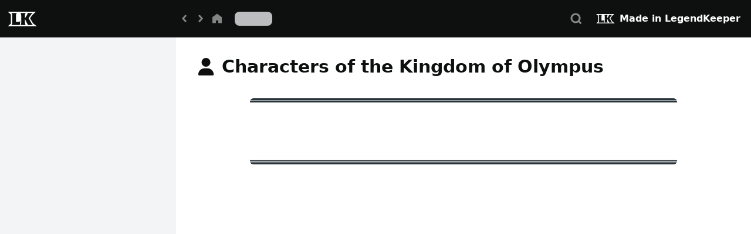

--- FILE ---
content_type: text/html; charset=utf-8
request_url: https://www.legendkeeper.com/app/clk3tpbblgywv0883tt7uq56h/clujyjoy105wa3j6hg3n2gb6s/
body_size: 5969
content:
<!DOCTYPE html><html><head><meta charSet="utf-8"/><meta name="robots" content="noindex,nofollow"/><meta name="googlebot" content="noindex,nofollow"/><title>Characters of the Kingdom of Olympus</title><meta name="viewport" content="initial-scale=1.0, width=device-width"/><meta name="twitter:card" content="summary"/><meta name="twitter:site" content="@legendkeeperapp"/><meta name="twitter:title" content="LegendKeeper - Characters of the Kingdom of Olympus"/><meta name="twitter:description" content="View this page on LegendKeeper"/><meta name="twitter:image" content="https://www.legendkeeper.com/assets/images/homepage/bg02.png?v=aee5967091"/><meta name="next-head-count" content="10"/><link rel="preload" href="/webfonts/fa-solid-900.woff2" as="font" type="font/woff2" crossorigin="anonymous"/><link href="/css/all.min.css" rel="stylesheet"/><link rel="preload" href="/_next/static/css/8b8083f82267145e.css" as="style"/><link rel="stylesheet" href="/_next/static/css/8b8083f82267145e.css" data-n-g=""/><link rel="preload" href="/_next/static/css/fe34344afc23d1d8.css" as="style"/><link rel="stylesheet" href="/_next/static/css/fe34344afc23d1d8.css" data-n-p=""/><link rel="preload" href="/_next/static/css/7fc8fb81449af51c.css" as="style"/><link rel="stylesheet" href="/_next/static/css/7fc8fb81449af51c.css" data-n-p=""/><noscript data-n-css=""></noscript><script defer="" nomodule="" src="/_next/static/chunks/polyfills-c67a75d1b6f99dc8.js" type="5d6254a749df3a53120e8a82-text/javascript"></script><script src="/theme.js" defer="" data-nscript="beforeInteractive" type="5d6254a749df3a53120e8a82-text/javascript"></script><script src="/_next/static/chunks/webpack-34a2cb9a5a4e65a1.js" defer="" type="5d6254a749df3a53120e8a82-text/javascript"></script><script src="/_next/static/chunks/framework-9c3acc157e3e116a.js" defer="" type="5d6254a749df3a53120e8a82-text/javascript"></script><script src="/_next/static/chunks/main-11a3876bb7d59bdf.js" defer="" type="5d6254a749df3a53120e8a82-text/javascript"></script><script src="/_next/static/chunks/pages/_app-58af3559f6d5d657.js" defer="" type="5d6254a749df3a53120e8a82-text/javascript"></script><script src="/_next/static/chunks/c981a0fc-8ca3a0bf8a7a3a41.js" defer="" type="5d6254a749df3a53120e8a82-text/javascript"></script><script src="/_next/static/chunks/3d2e3e7d-52652bc5bf7e7355.js" defer="" type="5d6254a749df3a53120e8a82-text/javascript"></script><script src="/_next/static/chunks/cd75d89a-27485c9fcd6ccd02.js" defer="" type="5d6254a749df3a53120e8a82-text/javascript"></script><script src="/_next/static/chunks/4e147f4a-b71ca18e2f3b0c79.js" defer="" type="5d6254a749df3a53120e8a82-text/javascript"></script><script src="/_next/static/chunks/c5c23201-f1e8d02e573801d8.js" defer="" type="5d6254a749df3a53120e8a82-text/javascript"></script><script src="/_next/static/chunks/4357-f88e8dd46e1ab4b9.js" defer="" type="5d6254a749df3a53120e8a82-text/javascript"></script><script src="/_next/static/chunks/3557-3685bceb9c2ba290.js" defer="" type="5d6254a749df3a53120e8a82-text/javascript"></script><script src="/_next/static/chunks/8387-079d68a416b7c886.js" defer="" type="5d6254a749df3a53120e8a82-text/javascript"></script><script src="/_next/static/chunks/1401-dc0c13f88f4fd868.js" defer="" type="5d6254a749df3a53120e8a82-text/javascript"></script><script src="/_next/static/chunks/2451-e54fbe95e0ed6638.js" defer="" type="5d6254a749df3a53120e8a82-text/javascript"></script><script src="/_next/static/chunks/4810-a7652fe81b6f29e8.js" defer="" type="5d6254a749df3a53120e8a82-text/javascript"></script><script src="/_next/static/chunks/1134-afcc9e17c27805b9.js" defer="" type="5d6254a749df3a53120e8a82-text/javascript"></script><script src="/_next/static/chunks/234-9f34637738773d95.js" defer="" type="5d6254a749df3a53120e8a82-text/javascript"></script><script src="/_next/static/chunks/3410-87f3c6a774130f5a.js" defer="" type="5d6254a749df3a53120e8a82-text/javascript"></script><script src="/_next/static/chunks/6096-d988e6c33ba5598c.js" defer="" type="5d6254a749df3a53120e8a82-text/javascript"></script><script src="/_next/static/chunks/8469-942c2b7c935213aa.js" defer="" type="5d6254a749df3a53120e8a82-text/javascript"></script><script src="/_next/static/chunks/9159-2e844a92d8150bca.js" defer="" type="5d6254a749df3a53120e8a82-text/javascript"></script><script src="/_next/static/chunks/2535-4168ffdebce6243b.js" defer="" type="5d6254a749df3a53120e8a82-text/javascript"></script><script src="/_next/static/chunks/7527-9ee67f1f71e38532.js" defer="" type="5d6254a749df3a53120e8a82-text/javascript"></script><script src="/_next/static/chunks/6069-4f166dc1e21bca1a.js" defer="" type="5d6254a749df3a53120e8a82-text/javascript"></script><script src="/_next/static/chunks/7484-ae7989afbbd55bab.js" defer="" type="5d6254a749df3a53120e8a82-text/javascript"></script><script src="/_next/static/chunks/3209-b755809cca8201f7.js" defer="" type="5d6254a749df3a53120e8a82-text/javascript"></script><script src="/_next/static/chunks/6089-d939c5ccbe3fd847.js" defer="" type="5d6254a749df3a53120e8a82-text/javascript"></script><script src="/_next/static/chunks/pages/app/%5B...location%5D-86c71262d8da3b94.js" defer="" type="5d6254a749df3a53120e8a82-text/javascript"></script><script src="/_next/static/9ysWykXSXD1jSAkJsx86I/_buildManifest.js" defer="" type="5d6254a749df3a53120e8a82-text/javascript"></script><script src="/_next/static/9ysWykXSXD1jSAkJsx86I/_ssgManifest.js" defer="" type="5d6254a749df3a53120e8a82-text/javascript"></script></head><body class="dark h-screen w-full bg-white dark:bg-dark-900"><div id="__next"><style>
      #nprogress {
        pointer-events: none;
      }
      #nprogress .bar {
        background: #0079CC;
        position: fixed;
        z-index: 9999;
        top: 0;
        left: 0;
        width: 100%;
        height: 3px;
      }
      #nprogress .peg {
        display: block;
        position: absolute;
        right: 0px;
        width: 100px;
        height: 100%;
        box-shadow: 0 0 10px #0079CC, 0 0 5px #0079CC;
        opacity: 1;
        -webkit-transform: rotate(3deg) translate(0px, -4px);
        -ms-transform: rotate(3deg) translate(0px, -4px);
        transform: rotate(3deg) translate(0px, -4px);
      }
      #nprogress .spinner {
        display: block;
        position: fixed;
        z-index: 1031;
        top: 15px;
        right: 15px;
      }
      #nprogress .spinner-icon {
        width: 18px;
        height: 18px;
        box-sizing: border-box;
        border: solid 2px transparent;
        border-top-color: #0079CC;
        border-left-color: #0079CC;
        border-radius: 50%;
        -webkit-animation: nprogresss-spinner 400ms linear infinite;
        animation: nprogress-spinner 400ms linear infinite;
      }
      .nprogress-custom-parent {
        overflow: hidden;
        position: relative;
      }
      .nprogress-custom-parent #nprogress .spinner,
      .nprogress-custom-parent #nprogress .bar {
        position: absolute;
      }
      @-webkit-keyframes nprogress-spinner {
        0% {
          -webkit-transform: rotate(0deg);
        }
        100% {
          -webkit-transform: rotate(360deg);
        }
      }
      @keyframes nprogress-spinner {
        0% {
          transform: rotate(0deg);
        }
        100% {
          transform: rotate(360deg);
        }
      }
    </style><div class="application"><div id="project-view" class="flex h-full flex-col overflow-hidden dark:bg-dark-500"><nav id="nav-view" class="hidden w-screen shrink-0 bg-dark-900 text-white sm:block" data-headlessui-state=""><div class="flex w-full flex-row items-center justify-start px-2"><div class="flex h-16 shrink-0 items-center"><a href="https://www.legendkeeper.com?utm_source=app&amp;utm_medium=project&amp;utm_campaign=clk3tpbblgywv0883tt7uq56h" target="_blank" rel="noreferrer" class="hidden xl:block"><svg width="60" height="60" class="text-white"><g fill="none" fill-rule="evenodd"><path d="M53.242 18l-4.808 4.372c-.313.286-1.467 1.408-3.057 3.74l-2.128 3.099 4.06 6.943c.962 1.67 1.279 1.954 2.231 2.68L55 43H5.148l4.734-4.078c.567-.488.64-.55.64-2.212l-.001-12.63c-.01-1.476-.127-1.574-.612-1.979L5 18h48.242zm-32.49 2.366h-9.35l.135.116c1.055.923 1.31 1.712 1.31 3.85v12.42l-.001.263c-.022 2.051-.322 2.736-1.445 3.703h14.274l1.015-6.652-.116.126c-.901.94-2.013 1.247-4.283 1.247h-2.984V24.332l.002-.26c.022-2.028.322-2.77 1.444-3.706zm15.29 0H26.69l.136.116c1.055.921 1.31 1.683 1.31 3.85v12.42l-.002.263c-.022 2.051-.322 2.736-1.444 3.703h9.351l-.139-.12c-1.08-.948-1.306-1.708-1.306-3.847V30.71l4.03 7.964.46.824.278.549.246.671h8.736l-.175-.134c-1.078-.837-1.603-1.396-2.655-3.222l-4.799-8.208 2.953-4.303.222-.322c1.322-1.895 2.464-3.163 3.193-3.828l.369-.335h-8.828l.084.138c.155.269.223.49.223.777 0 .61-.215 1.22-.769 2.136l-3.568 5.737v-5.085c.023-2.051.323-2.737 1.445-3.703z" fill="currentColor"></path><path fill="none" d="M0 0h60v60H0z"></path></g></svg></a><div class="group/icon-button dark:hover:bg-dark-100 dark:active:bg-dark-50 flex cursor-pointer items-center justify-center rounded h-7 w-7 mx-4 hidden sm:block xl:hidden"><div class="flex items-center justify-center h-7 w-7 opacity-50 group-hover/icon-button:opacity-100"><svg height="100%" width="100%" viewBox="0 0 24 24"><path d="M18.857 15.429V18H5.143v-2.571h13.714zm0-5.143v2.571H5.143v-2.571h13.714zm0-5.143v2.571H5.143V5.143h13.714z" fill="currentColor" fill-rule="evenodd"></path></svg></div></div></div><h2 class="hidden w-[232px] max-w-[232px] truncate pl-2 text-lg font-bold xl:block"></h2><div class="flex items-center gap-2 text-light-50"><div class="group/icon-button dark:hover:bg-dark-100 dark:active:bg-dark-50 flex cursor-pointer items-center justify-center rounded h-7 w-7"><div class="flex items-center justify-center h-7 w-7 opacity-50 group-hover/icon-button:opacity-100"><svg height="100%" width="100%" viewBox="0 0 24 24"><path fill="currentColor" d="M15.535 7.708L13.613 6l-5.042 5.672 5.042 5.673 1.922-1.709-3.523-3.964z" fill-rule="evenodd"></path></svg></div></div><div class="group/icon-button dark:hover:bg-dark-100 dark:active:bg-dark-50 flex cursor-pointer items-center justify-center rounded h-7 w-7"><div class="flex items-center justify-center h-7 w-7 opacity-50 group-hover/icon-button:opacity-100"><svg height="100%" width="100%" viewBox="0 0 24 24"><path fill="currentColor" d="M8.571 7.708L10.493 6l5.042 5.672-5.042 5.673-1.922-1.709 3.524-3.964z" fill-rule="evenodd"></path></svg></div></div><a href="/app/[...location]"><div class="group/icon-button dark:hover:bg-dark-100 dark:active:bg-dark-50 flex cursor-pointer items-center justify-center rounded h-7 w-7"><div class="flex items-center justify-center h-7 w-7 opacity-50 group-hover/icon-button:opacity-100"><svg class="icon-home" height="100%" width="100%" viewBox="0 0 24 24"><path fill="currentColor" d="M12 4.714l-6.857 4.97v8.745l5.143-.001v-3.805h3.428v3.805h5.143V9.684z" fill-rule="evenodd"></path></svg></div></div></a></div><div class="flex flex-row items-center"><span class="ml-4 h-6 w-16 animate-pulse rounded-lg bg-light-500 dark:bg-dark-100"></span></div><div class="group/icon-button dark:hover:bg-dark-100 dark:active:bg-dark-50 flex cursor-pointer items-center justify-center rounded h-7 w-7 ml-auto mr-3"><div class="flex items-center justify-center h-7 w-7 opacity-50 group-hover/icon-button:opacity-100"><svg height="100%" width="100%" viewBox="0 0 24 24"><path d="M11.143 3.857a7.286 7.286 0 015.98 11.448l2.943 2.943-1.818 1.818-2.943-2.943a7.286 7.286 0 11-4.162-13.266zm0 2.572a4.714 4.714 0 100 9.428 4.714 4.714 0 000-9.428z" fill="currentColor" fill-rule="evenodd"></path></svg></div></div><a target="_blank" class="z-[999] flex flex-row items-center justify-center rounded-lg bg-dark-900 p-2 pr-[10px] shadow-[0_2px_4px_0_rgba(0,0,0,0.25)] hover:bg-dark-300 active:bg-dark-100 active:shadow-none" href="https://legendkeeper.com/?utm_source=app&amp;utm_medium=project&amp;utm_campaign=clk3tpbblgywv0883tt7uq56h"><img alt="LegendKeeper Logo" loading="lazy" width="32" height="16" decoding="async" data-nimg="1" class="mr-2" style="color:transparent" srcSet="/_next/image/?url=%2Flk-logo-sm.png&amp;w=32&amp;q=75 1x, /_next/image/?url=%2Flk-logo-sm.png&amp;w=64&amp;q=75 2x" src="/_next/image/?url=%2Flk-logo-sm.png&amp;w=64&amp;q=75"/><div class="font-semibold text-white">Made in LegendKeeper</div></a></div></nav><main id="main-layout" class="flex w-full flex-1 flex-col overflow-hidden"><div id="main-layout-content" class="flex flex-1 flex-row overflow-hidden"><div id="layout-side" class="hidden flex-col overflow-hidden xl:flex"><div class="flex flex-1 flex-col overflow-hidden"><nav id="sidebar-nav-container" class="flex w-[300px] flex-1 flex-col overflow-hidden bg-light-100 py-3 dark:bg-dark-300 sm:py-0"><div class="h-4"></div><div class="flex flex-1 flex-col overflow-hidden pl-3"><div dir="ltr" class="flex h-full w-full flex-1 flex-col overflow-hidden" style="position:relative;--radix-scroll-area-corner-width:0px;--radix-scroll-area-corner-height:0px"><style>[data-radix-scroll-area-viewport]{scrollbar-width:none;-ms-overflow-style:none;-webkit-overflow-scrolling:touch;}[data-radix-scroll-area-viewport]::-webkit-scrollbar{display:none}</style><div data-radix-scroll-area-viewport="" class="pointer-events-auto relative flex flex-1 flex-col relative h-full w-full" style="overflow-x:hidden;overflow-y:hidden"><div style="min-width:100%;display:table"><div style="height:100%;outline:none;overflow-y:auto;position:relative;-webkit-overflow-scrolling:touch;width:100%" data-test-id="virtuoso-scroller" data-virtuoso-scroller="true" tabindex="0"><div style="width:100%;height:100%;position:absolute;top:0" data-viewport-type="element"><div style="box-sizing:border-box;padding-top:0;padding-bottom:0;margin-top:0" data-test-id="virtuoso-item-list"></div></div></div></div></div></div></div></nav></div></div><div id="layout-main" class="flex flex-1 flex-col overflow-hidden"><div class="flex flex-1 flex-col overflow-hidden" id="layout-main-content"><div class="flex h-16 items-center truncate bg-dark-900 text-light-900 sm:hidden"><div class="group/icon-button dark:hover:bg-dark-100 dark:active:bg-dark-50 flex cursor-pointer items-center justify-center rounded h-7 w-7 mx-4"><div class="flex items-center justify-center h-7 w-7 opacity-50 group-hover/icon-button:opacity-100"><svg height="100%" width="100%" viewBox="0 0 24 24"><path d="M18.857 15.429V18H5.143v-2.571h13.714zm0-5.143v2.571H5.143v-2.571h13.714zm0-5.143v2.571H5.143V5.143h13.714z" fill="currentColor" fill-rule="evenodd"></path></svg></div></div><div class="flex flex-row items-center truncate"><span class="shrink truncate">Characters of the Kingdom of Olympus</span></div></div><div dir="ltr" class="flex h-full w-full flex-1 flex-col overflow-hidden" style="position:relative;--radix-scroll-area-corner-width:0px;--radix-scroll-area-corner-height:0px"><style>[data-radix-scroll-area-viewport]{scrollbar-width:none;-ms-overflow-style:none;-webkit-overflow-scrolling:touch;}[data-radix-scroll-area-viewport]::-webkit-scrollbar{display:none}</style><div data-radix-scroll-area-viewport="" class="flex flex-1 flex-col overflow-hidden bg-white dark:bg-dark-500 relative h-full w-full" style="overflow-x:hidden;overflow-y:hidden"><div style="min-width:100%;display:table"><div id="resource-view" class="grid flex-1 overflow-hidden grid-cols-1"><div id="resource-body" class="relative col-span-1 col-start-1 flex flex-col overflow-x-hidden"><div class="resource-header hidden sm:block"><div class="pt-8 px-9 flex flex-col text-dark-900 dark:text-white"><div class="flex h-16 flex-1 flex-row items-center justify-between"><div class="flex flex-1 flex-row items-center justify-start text-3xl gap-2"><div class="flex flex-none items-center justify-center rounded mr-3"><i class="fa-solid fa-fw fas fa-user text-xl sm:text-2xl scale-125"></i></div><div class="flex-auto truncate rounded font-extrabold">Characters of the Kingdom of Olympus</div></div></div></div></div><div class="sm:hidden"></div><div class="flex flex-1 flex-col dark:text-white"><div class="flex flex-1 flex-col"><div><div class="w-full px-9 py-4 text-black dark:text-white sm:py-4 mx-auto max-w-[800px]"><div id="react-viewer" class="ProseMirror whitespace-pre-wrap"><figure data-node-type="mediaSingle" data-layout="center" data-width="" class="group m-5 box-border rounded-lg mx-auto" style="width:100%"><img width="2000" height="2000" alt="embedded image" draggable="false" data-id="" data-node-type="media" data-type="file" data-collection="" data-url="https://assets.legendkeeper.com/96b50f3c-eedc-4c66-8e8f-69578e148bea.png" src="https://assets.legendkeeper.com/96b50f3c-eedc-4c66-8e8f-69578e148bea.png" title="Attachment" class="object-contain w-full h-full rounded-md" class="object-contain w-full h-full rounded-md"/></figure><div class="@container layout-section group/section first:mt-0 -ml-2 -mr-2 mt-4" data-layout-section="true" data-menu="true" data-testid="layout-section" class="@container layout-section group/section first:mt-0 -ml-2 -mr-2 mt-4"><div class="flex flex-col @md:flex-row gap-3"><div class="dark:ring-dark-300 ring-light-300 grow-0 shrink-0 box-border h-full rounded py-3 items-stretch ring-offset-2 dark:ring-offset-dark-500 px-2" data-layout-column="true" style="flex-basis:33.33%" data-column-width="33.33" class="flex flex-col flex-1 min-w-0"><div data-layout-content="true" class="p-2"><p class="mt-4 first:mt-0"></p></div></div><div class="dark:ring-dark-300 ring-light-300 grow-0 shrink-0 box-border h-full rounded py-3 items-stretch ring-offset-2 dark:ring-offset-dark-500 px-2" data-layout-column="true" style="flex-basis:66.66%" data-column-width="66.66" class="flex flex-col flex-1 min-w-0"><div data-layout-content="true" class="p-2"><p class="mt-4 first:mt-0"></p></div></div></div></div><div class="@container layout-section group/section first:mt-0 -ml-2 -mr-2 mt-4" data-layout-section="true" data-menu="true" data-testid="layout-section" class="@container layout-section group/section first:mt-0 -ml-2 -mr-2 mt-4"><div class="flex flex-col @md:flex-row gap-3"><div class="dark:ring-dark-300 ring-light-300 grow-0 shrink-0 box-border h-full rounded py-3 items-stretch ring-offset-2 dark:ring-offset-dark-500 px-2" data-layout-column="true" style="flex-basis:33.33%" data-column-width="33.33" class="flex flex-col flex-1 min-w-0"><div data-layout-content="true" class="p-2"><p class="mt-4 first:mt-0"></p></div></div><div class="dark:ring-dark-300 ring-light-300 grow-0 shrink-0 box-border h-full rounded py-3 items-stretch ring-offset-2 dark:ring-offset-dark-500 px-2" data-layout-column="true" style="flex-basis:66.66%" data-column-width="66.66" class="flex flex-col flex-1 min-w-0"><div data-layout-content="true" class="p-2"><p class="mt-4 first:mt-0"></p></div></div></div></div><div class="@container layout-section group/section first:mt-0 -ml-2 -mr-2 mt-4" data-layout-section="true" data-menu="true" data-testid="layout-section" class="@container layout-section group/section first:mt-0 -ml-2 -mr-2 mt-4"><div class="flex flex-col @md:flex-row gap-3"><div class="dark:ring-dark-300 ring-light-300 grow-0 shrink-0 box-border h-full rounded py-3 items-stretch ring-offset-2 dark:ring-offset-dark-500 px-2" data-layout-column="true" style="flex-basis:33.33%" data-column-width="33.33" class="flex flex-col flex-1 min-w-0"><div data-layout-content="true" class="p-2"><p class="mt-4 first:mt-0"></p></div></div><div class="dark:ring-dark-300 ring-light-300 grow-0 shrink-0 box-border h-full rounded py-3 items-stretch ring-offset-2 dark:ring-offset-dark-500 px-2" data-layout-column="true" style="flex-basis:66.66%" data-column-width="66.66" class="flex flex-col flex-1 min-w-0"><div data-layout-content="true" class="p-2"><p class="mt-4 first:mt-0"></p></div></div></div></div><div class="@container layout-section group/section first:mt-0 -ml-2 -mr-2 mt-4" data-layout-section="true" data-menu="true" data-testid="layout-section" class="@container layout-section group/section first:mt-0 -ml-2 -mr-2 mt-4"><div class="flex flex-col @md:flex-row gap-3"><div class="dark:ring-dark-300 ring-light-300 grow-0 shrink-0 box-border h-full rounded py-3 items-stretch ring-offset-2 dark:ring-offset-dark-500 px-2" data-layout-column="true" style="flex-basis:33.33%" data-column-width="33.33" class="flex flex-col flex-1 min-w-0"><div data-layout-content="true" class="p-2"><p class="mt-4 first:mt-0"></p></div></div><div class="dark:ring-dark-300 ring-light-300 grow-0 shrink-0 box-border h-full rounded py-3 items-stretch ring-offset-2 dark:ring-offset-dark-500 px-2" data-layout-column="true" style="flex-basis:66.66%" data-column-width="66.66" class="flex flex-col flex-1 min-w-0"><div data-layout-content="true" class="p-2"><p class="mt-4 first:mt-0"></p></div></div></div></div><div class="@container layout-section group/section first:mt-0 -ml-2 -mr-2 mt-4" data-layout-section="true" data-menu="true" data-testid="layout-section" class="@container layout-section group/section first:mt-0 -ml-2 -mr-2 mt-4"><div class="flex flex-col @md:flex-row gap-3"><div class="dark:ring-dark-300 ring-light-300 grow-0 shrink-0 box-border h-full rounded py-3 items-stretch ring-offset-2 dark:ring-offset-dark-500 px-2" data-layout-column="true" style="flex-basis:33.33%" data-column-width="33.33" class="flex flex-col flex-1 min-w-0"><div data-layout-content="true" class="p-2"><p class="mt-4 first:mt-0"></p></div></div><div class="dark:ring-dark-300 ring-light-300 grow-0 shrink-0 box-border h-full rounded py-3 items-stretch ring-offset-2 dark:ring-offset-dark-500 px-2" data-layout-column="true" style="flex-basis:66.66%" data-column-width="66.66" class="flex flex-col flex-1 min-w-0"><div data-layout-content="true" class="p-2"><p class="mt-4 first:mt-0"></p></div></div></div></div><p class="mt-4 first:mt-0"></p></div></div></div><div class="h-12"></div></div></div></div></div></div></div></div></div></div></div></main></div></div></div><script id="__NEXT_DATA__" type="application/json">{"props":{"pageProps":{"trpcState":{"json":{"mutations":[],"queries":[{"state":{"data":{"id":"clujyjoy105wa3j6hg3n2gb6s","name":"Characters of the Kingdom of Olympus","aliases":[],"createdBy":"ck8lo01hthlfn0756mvoczt96","updatedAt":"2026-01-23T15:31:03.947Z","pos":"R","parentId":"clsapy5nj0apw356hlr010efg","isHidden":false,"isLocked":false,"iconColor":"#FFFFFF","iconGlyph":"fas fa-user","iconShape":"circle-icon","pinImage":{"url":"https://assets.legendkeeper.com/13d264c4-ef91-4ec5-8478-2305359593c3.png","width":80,"height":80},"banner":{"enabled":false,"url":"","yPosition":50},"isFullWidth":false,"showPropertyBar":true,"tags":[],"path":[],"properties":[],"affordances":["VIEW"],"documents":[{"id":"clujyjoy805wb3j6hd1cfep0j","pos":"O","createdAt":"2024-02-06T17:05:17.365Z","updatedAt":"2024-02-06T17:05:17.365Z","locatorId":"page:clujyjoy805wb3j6hd1cfep0j","name":"Main","type":"page","isHidden":false,"isFirst":true,"transforms":[],"sources":[],"presentation":{"documentType":"page"},"isSolo":true}],"permissions":{"ck8lo01hthlfn0756mvoczt96":3}},"dataUpdateCount":1,"dataUpdatedAt":1769182263948,"error":null,"errorUpdateCount":0,"errorUpdatedAt":0,"fetchFailureCount":0,"fetchFailureReason":null,"fetchMeta":null,"isInvalidated":false,"status":"success","fetchStatus":"idle"},"queryKey":[["resource","getResource"],{"input":{"projectId":"clk3tpbblgywv0883tt7uq56h","resourceId":"clujyjoy105wa3j6hg3n2gb6s"},"type":"query"}],"queryHash":"[[\"resource\",\"getResource\"],{\"input\":{\"projectId\":\"clk3tpbblgywv0883tt7uq56h\",\"resourceId\":\"clujyjoy105wa3j6hg3n2gb6s\"},\"type\":\"query\"}]"},{"state":{"data":[{"id":"ck8lo2v3bhlu30756xmqxe7iu","parentId":null,"isHidden":false,"createdAt":"2020-04-04T13:42:54.654Z","updatedAt":"2021-01-31T14:32:33.404Z","deletedAt":null,"name":"The Terrene Plane","iconGlyph":"fas fa-globe-europe","iconShape":null,"iconColor":null,"tags":[],"pos":"O","permissions":{"ck8lo01hthlfn0756mvoczt96":3},"hasChildren":true}],"dataUpdateCount":1,"dataUpdatedAt":1769182263989,"error":null,"errorUpdateCount":0,"errorUpdatedAt":0,"fetchFailureCount":0,"fetchFailureReason":null,"fetchMeta":null,"isInvalidated":false,"status":"success","fetchStatus":"idle"},"queryKey":[["resource","getResources"],{"input":{"projectId":"clk3tpbblgywv0883tt7uq56h"},"type":"query"}],"queryHash":"[[\"resource\",\"getResources\"],{\"input\":{\"projectId\":\"clk3tpbblgywv0883tt7uq56h\"},\"type\":\"query\"}]"},{"state":{"data":{"type":"doc","content":[{"type":"mediaSingle","attrs":{"width":null,"layout":"center"},"content":[{"type":"media","attrs":{"id":"","type":"file","collection":"","occurrenceKey":null,"width":null,"height":null,"url":"https://assets.legendkeeper.com/96b50f3c-eedc-4c66-8e8f-69578e148bea.png","__fileName":null,"__fileSize":null,"__fileMimeType":null,"__displayType":null,"__contextId":null,"__external":false,"alt":null}}]},{"type":"layoutSection","content":[{"type":"layoutColumn","attrs":{"width":33.33},"content":[{"type":"paragraph","attrs":{"ychange":null}}]},{"type":"layoutColumn","attrs":{"width":66.66},"content":[{"type":"paragraph","attrs":{"ychange":null}}]}]},{"type":"layoutSection","content":[{"type":"layoutColumn","attrs":{"width":33.33},"content":[{"type":"paragraph","attrs":{"ychange":null}}]},{"type":"layoutColumn","attrs":{"width":66.66},"content":[{"type":"paragraph","attrs":{"ychange":null}}]}]},{"type":"layoutSection","content":[{"type":"layoutColumn","attrs":{"width":33.33},"content":[{"type":"paragraph","attrs":{"ychange":null}}]},{"type":"layoutColumn","attrs":{"width":66.66},"content":[{"type":"paragraph","attrs":{"ychange":null}}]}]},{"type":"layoutSection","content":[{"type":"layoutColumn","attrs":{"width":33.33},"content":[{"type":"paragraph","attrs":{"ychange":null}}]},{"type":"layoutColumn","attrs":{"width":66.66},"content":[{"type":"paragraph","attrs":{"ychange":null}}]}]},{"type":"layoutSection","content":[{"type":"layoutColumn","attrs":{"width":33.33},"content":[{"type":"paragraph","attrs":{"ychange":null}}]},{"type":"layoutColumn","attrs":{"width":66.66},"content":[{"type":"paragraph","attrs":{"ychange":null}}]}]},{"type":"paragraph","attrs":{"ychange":null}}]},"dataUpdateCount":1,"dataUpdatedAt":1769182264042,"error":null,"errorUpdateCount":0,"errorUpdatedAt":0,"fetchFailureCount":0,"fetchFailureReason":null,"fetchMeta":null,"isInvalidated":false,"status":"success","fetchStatus":"idle"},"queryKey":[["page","getPageJson"],{"input":{"projectId":"clk3tpbblgywv0883tt7uq56h","resourceId":"clujyjoy105wa3j6hg3n2gb6s","documentId":"clujyjoy805wb3j6hd1cfep0j"},"type":"query"}],"queryHash":"[[\"page\",\"getPageJson\"],{\"input\":{\"documentId\":\"clujyjoy805wb3j6hd1cfep0j\",\"projectId\":\"clk3tpbblgywv0883tt7uq56h\",\"resourceId\":\"clujyjoy105wa3j6hg3n2gb6s\"},\"type\":\"query\"}]"}]},"meta":{"referentialEqualities":{"queries.2.state.data.content.6.attrs":["queries.2.state.data.content.1.content.0.content.0.attrs","queries.2.state.data.content.1.content.1.content.0.attrs","queries.2.state.data.content.2.content.0.content.0.attrs","queries.2.state.data.content.2.content.1.content.0.attrs","queries.2.state.data.content.3.content.0.content.0.attrs","queries.2.state.data.content.3.content.1.content.0.attrs","queries.2.state.data.content.4.content.0.content.0.attrs","queries.2.state.data.content.4.content.1.content.0.attrs","queries.2.state.data.content.5.content.0.content.0.attrs","queries.2.state.data.content.5.content.1.content.0.attrs"]}}},"documentId":"clujyjoy805wb3j6hd1cfep0j","initialZustandState":{"hasFetched":false,"resources":{"ck8lo2v3bhlu30756xmqxe7iu":{"id":"ck8lo2v3bhlu30756xmqxe7iu","parentId":null,"isHidden":false,"createdAt":"2020-04-04T13:42:54.654Z","updatedAt":"2021-01-31T14:32:33.404Z","deletedAt":null,"name":"The Terrene Plane","iconGlyph":"fas fa-globe-europe","iconShape":null,"iconColor":null,"tags":[],"pos":"O","permissions":{"ck8lo01hthlfn0756mvoczt96":3},"hasChildren":true},"clujyjoy105wa3j6hg3n2gb6s":{"id":"clujyjoy105wa3j6hg3n2gb6s","name":"Characters of the Kingdom of Olympus","aliases":[],"createdBy":"ck8lo01hthlfn0756mvoczt96","updatedAt":"2026-01-23T15:31:03.947Z","pos":"R","parentId":"clsapy5nj0apw356hlr010efg","isHidden":false,"isLocked":false,"iconColor":"#FFFFFF","iconGlyph":"fas fa-user","iconShape":"circle-icon","pinImage":{"url":"https://assets.legendkeeper.com/13d264c4-ef91-4ec5-8478-2305359593c3.png","width":80,"height":80},"banner":{"enabled":false,"url":"","yPosition":50},"isFullWidth":false,"showPropertyBar":true,"tags":[],"path":[],"properties":[],"affordances":["VIEW"],"documents":[{"id":"clujyjoy805wb3j6hd1cfep0j","pos":"O","createdAt":"2024-02-06T17:05:17.365Z","updatedAt":"2024-02-06T17:05:17.365Z","locatorId":"page:clujyjoy805wb3j6hd1cfep0j","name":"Main","type":"page","isHidden":false,"isFirst":true,"transforms":[],"sources":[],"presentation":{"documentType":"page"},"isSolo":true}],"permissions":{"ck8lo01hthlfn0756mvoczt96":3}}},"pageContent":{"clujyjoy805wb3j6hd1cfep0j":{"type":"doc","content":[{"type":"mediaSingle","attrs":{"width":null,"layout":"center"},"content":[{"type":"media","attrs":{"id":"","type":"file","collection":"","occurrenceKey":null,"width":null,"height":null,"url":"https://assets.legendkeeper.com/96b50f3c-eedc-4c66-8e8f-69578e148bea.png","__fileName":null,"__fileSize":null,"__fileMimeType":null,"__displayType":null,"__contextId":null,"__external":false,"alt":null}}]},{"type":"layoutSection","content":[{"type":"layoutColumn","attrs":{"width":33.33},"content":[{"type":"paragraph","attrs":{"ychange":null}}]},{"type":"layoutColumn","attrs":{"width":66.66},"content":[{"type":"paragraph","attrs":{"ychange":null}}]}]},{"type":"layoutSection","content":[{"type":"layoutColumn","attrs":{"width":33.33},"content":[{"type":"paragraph","attrs":{"ychange":null}}]},{"type":"layoutColumn","attrs":{"width":66.66},"content":[{"type":"paragraph","attrs":{"ychange":null}}]}]},{"type":"layoutSection","content":[{"type":"layoutColumn","attrs":{"width":33.33},"content":[{"type":"paragraph","attrs":{"ychange":null}}]},{"type":"layoutColumn","attrs":{"width":66.66},"content":[{"type":"paragraph","attrs":{"ychange":null}}]}]},{"type":"layoutSection","content":[{"type":"layoutColumn","attrs":{"width":33.33},"content":[{"type":"paragraph","attrs":{"ychange":null}}]},{"type":"layoutColumn","attrs":{"width":66.66},"content":[{"type":"paragraph","attrs":{"ychange":null}}]}]},{"type":"layoutSection","content":[{"type":"layoutColumn","attrs":{"width":33.33},"content":[{"type":"paragraph","attrs":{"ychange":null}}]},{"type":"layoutColumn","attrs":{"width":66.66},"content":[{"type":"paragraph","attrs":{"ychange":null}}]}]},{"type":"paragraph","attrs":{"ychange":null}}]}},"itemHasChildren":{},"expandState":{},"propertiesOpen":{"clujyjoy105wa3j6hg3n2gb6s":true},"pins":{}}},"__N_SSG":true},"page":"/app/[...location]","query":{"location":["clk3tpbblgywv0883tt7uq56h","clujyjoy105wa3j6hg3n2gb6s"]},"buildId":"9ysWykXSXD1jSAkJsx86I","isFallback":false,"gsp":true,"scriptLoader":[]}</script><div id="dice-box"></div><script src="/cdn-cgi/scripts/7d0fa10a/cloudflare-static/rocket-loader.min.js" data-cf-settings="5d6254a749df3a53120e8a82-|49" defer></script><script defer src="https://static.cloudflareinsights.com/beacon.min.js/vcd15cbe7772f49c399c6a5babf22c1241717689176015" integrity="sha512-ZpsOmlRQV6y907TI0dKBHq9Md29nnaEIPlkf84rnaERnq6zvWvPUqr2ft8M1aS28oN72PdrCzSjY4U6VaAw1EQ==" data-cf-beacon='{"version":"2024.11.0","token":"b34f7bcc8e3248e88395337e4ff32439","server_timing":{"name":{"cfCacheStatus":true,"cfEdge":true,"cfExtPri":true,"cfL4":true,"cfOrigin":true,"cfSpeedBrain":true},"location_startswith":null}}' crossorigin="anonymous"></script>
</body></html>

--- FILE ---
content_type: application/javascript; charset=UTF-8
request_url: https://www.legendkeeper.com/_next/static/chunks/pages/_app-58af3559f6d5d657.js
body_size: 3020
content:
(self.webpackChunk_N_E=self.webpackChunk_N_E||[]).push([[2888],{11063:function(e,t,n){(window.__NEXT_P=window.__NEXT_P||[]).push(["/_app",function(){return n(79454)}])},16376:function(e,t,n){"use strict";n.d(t,{TF:function(){return getDarkMode},C8:function(){return setDarkMode},vs:function(){return useDarkMode}});var o=n(52983);function _extends(){return(_extends=Object.assign?Object.assign.bind():function(e){for(var t=1;t<arguments.length;t++){var n=arguments[t];for(var o in n)({}).hasOwnProperty.call(n,o)&&(e[o]=n[o])}return e}).apply(null,arguments)}n(97458);var r=["shift","alt","meta","mod","ctrl"],a={esc:"escape",return:"enter",".":"period",",":"comma","-":"slash"," ":"space","`":"backquote","#":"backslash","+":"bracketright",ShiftLeft:"shift",ShiftRight:"shift",AltLeft:"alt",AltRight:"alt",MetaLeft:"meta",MetaRight:"meta",OSLeft:"meta",OSRight:"meta",ControlLeft:"ctrl",ControlRight:"ctrl"};function mapKey(e){return(e&&a[e]||e||"").trim().toLowerCase().replace(/key|digit|numpad|arrow/,"")}function parseKeysHookInput(e,t){return void 0===t&&(t=","),e.split(t)}function parseHotkey(e,t,n){void 0===t&&(t="+");var o=e.toLocaleLowerCase().split(t).map(function(e){return mapKey(e)}),a={alt:o.includes("alt"),ctrl:o.includes("ctrl")||o.includes("control"),shift:o.includes("shift"),meta:o.includes("meta"),mod:o.includes("mod")},i=o.filter(function(e){return!r.includes(e)});return _extends({},a,{keys:i,description:n,hotkey:e})}"undefined"!=typeof document&&(document.addEventListener("keydown",function(e){void 0!==e.key&&pushToCurrentlyPressedKeys([mapKey(e.key),mapKey(e.code)])}),document.addEventListener("keyup",function(e){void 0!==e.key&&removeFromCurrentlyPressedKeys([mapKey(e.key),mapKey(e.code)])})),"undefined"!=typeof window&&window.addEventListener("blur",function(){i.clear()});var i=new Set;function isReadonlyArray(e){return Array.isArray(e)}function pushToCurrentlyPressedKeys(e){var t=Array.isArray(e)?e:[e];i.has("meta")&&i.forEach(function(e){return!r.includes(e)&&i.delete(e.toLowerCase())}),t.forEach(function(e){return i.add(e.toLowerCase())})}function removeFromCurrentlyPressedKeys(e){var t=Array.isArray(e)?e:[e];"meta"===e?i.clear():t.forEach(function(e){return i.delete(e.toLowerCase())})}function isHotkeyEnabledOnTag(e,t){void 0===t&&(t=!1);var n=e.target,o=e.composed,r=null;return(r=n.tagName&&!n.tagName.startsWith("-")&&n.tagName.includes("-")&&o?e.composedPath()[0]&&e.composedPath()[0].tagName:n&&n.tagName,isReadonlyArray(t))?!!(r&&t&&t.some(function(e){var t;return e.toLowerCase()===(null==(t=r)?void 0:t.toLowerCase())})):!!(r&&t&&t)}var isHotkeyMatchingKeyboardEvent=function(e,t,n){void 0===n&&(n=!1);var o,r=t.alt,a=t.meta,s=t.mod,u=t.shift,d=t.ctrl,c=t.keys,l=e.key,f=e.code,y=e.ctrlKey,p=e.metaKey,v=e.shiftKey,m=e.altKey,h=mapKey(f),k=l.toLowerCase();if(!(null!=c&&c.includes(h))&&!(null!=c&&c.includes(k))&&!["ctrl","control","unknown","meta","alt","shift","os"].includes(h))return!1;if(!n){if(!m===r&&"alt"!==k||!v===u&&"shift"!==k)return!1;if(s){if(!p&&!y)return!1}else if(!p===a&&"meta"!==k&&"os"!==k||!y===d&&"ctrl"!==k&&"control"!==k)return!1}return!!(c&&1===c.length&&(c.includes(k)||c.includes(h)))||(c?(void 0===o&&(o=","),(isReadonlyArray(c)?c:c.split(o)).every(function(e){return i.has(e.trim().toLowerCase())})):!c)},s=(0,o.createContext)(void 0),u=(0,o.createContext)({hotkeys:[],enabledScopes:[],toggleScope:function(){},enableScope:function(){},disableScope:function(){}}),stopPropagation=function(e){e.stopPropagation(),e.preventDefault(),e.stopImmediatePropagation()},d="undefined"!=typeof window?o.useLayoutEffect:o.useEffect;let setDarkMode=e=>{e&&!document.body.classList.contains("dark")?document.body.classList.add("dark"):!e&&document.body.classList.contains("dark")&&document.body.classList.remove("dark"),localStorage.setItem("darkMode","".concat(e))},getDarkMode=()=>document.body.classList.contains("dark"),useDarkMode=()=>{var e,t,n,r,a,i,c,l,f,y,p,v,m,h,k,w;(0,o.useEffect)(()=>{"false"===localStorage.getItem("darkMode")&&document.body.classList.remove("dark")},[]),e="meta+shift+l, meta+shift+l",t=()=>{setDarkMode(!getDarkMode())},i=(a=(0,o.useState)(null))[0],a[1],c=(0,o.useRef)(!1),l=n instanceof Array?r instanceof Array?void 0:r:n,f=isReadonlyArray(e)?e.join(null==l?void 0:l.splitKey):e,y=n instanceof Array?n:r instanceof Array?r:void 0,p=(0,o.useCallback)(t,null!=y?y:[]),v=(0,o.useRef)(p),y?v.current=p:v.current=t,!function deepEqual(e,t){return e&&t&&"object"==typeof e&&"object"==typeof t?Object.keys(e).length===Object.keys(t).length&&Object.keys(e).reduce(function(n,o){return n&&deepEqual(e[o],t[o])},!0):e===t}((m=(0,o.useRef)(void 0)).current,l)&&(m.current=l),h=m.current,k=(0,o.useContext)(u).enabledScopes,w=(0,o.useContext)(s),d(function(){if((null==h?void 0:h.enabled)!==!1&&(e=null==h?void 0:h.scopes,0===k.length&&e?(console.warn('A hotkey has the "scopes" option set, however no active scopes were found. If you want to use the global scopes feature, you need to wrap your app in a <HotkeysProvider>'),!0):!!(!e||k.some(function(t){return e.includes(t)})||k.includes("*")))){var e,listener=function(e,t){var n;if(void 0===t&&(t=!1),!isHotkeyEnabledOnTag(e,["input","textarea","select"])||isHotkeyEnabledOnTag(e,null==h?void 0:h.enableOnFormTags)){if(null!==i){var o=i.getRootNode();if((o instanceof Document||o instanceof ShadowRoot)&&o.activeElement!==i&&!i.contains(o.activeElement)){stopPropagation(e);return}}(null==(n=e.target)||!n.isContentEditable||null!=h&&h.enableOnContentEditable)&&parseKeysHookInput(f,null==h?void 0:h.splitKey).forEach(function(n){var o,r,a,i=parseHotkey(n,null==h?void 0:h.combinationKey);if(isHotkeyMatchingKeyboardEvent(e,i,null==h?void 0:h.ignoreModifiers)||null!=(a=i.keys)&&a.includes("*")){if(null!=h&&null!=h.ignoreEventWhen&&h.ignoreEventWhen(e)||t&&c.current)return;if(("function"==typeof(o=null==h?void 0:h.preventDefault)&&o(e,i)||!0===o)&&e.preventDefault(),"function"==typeof(r=null==h?void 0:h.enabled)?!r(e,i):!0!==r&&void 0!==r){stopPropagation(e);return}v.current(e,i),t||(c.current=!0)}})}},handleKeyDown=function(e){void 0!==e.key&&(pushToCurrentlyPressedKeys(mapKey(e.code)),((null==h?void 0:h.keydown)===void 0&&(null==h?void 0:h.keyup)!==!0||null!=h&&h.keydown)&&listener(e))},handleKeyUp=function(e){void 0!==e.key&&(removeFromCurrentlyPressedKeys(mapKey(e.code)),c.current=!1,null!=h&&h.keyup&&listener(e,!0))},t=i||(null==l?void 0:l.document)||document;return t.addEventListener("keyup",handleKeyUp,null==l?void 0:l.eventListenerOptions),t.addEventListener("keydown",handleKeyDown,null==l?void 0:l.eventListenerOptions),w&&parseKeysHookInput(f,null==h?void 0:h.splitKey).forEach(function(e){return w.addHotkey(parseHotkey(e,null==h?void 0:h.combinationKey,null==h?void 0:h.description))}),function(){t.removeEventListener("keyup",handleKeyUp,null==l?void 0:l.eventListenerOptions),t.removeEventListener("keydown",handleKeyDown,null==l?void 0:l.eventListenerOptions),w&&parseKeysHookInput(f,null==h?void 0:h.splitKey).forEach(function(e){return w.removeHotkey(parseHotkey(e,null==h?void 0:h.combinationKey,null==h?void 0:h.description))})}}},[i,f,h,k])}},79454:function(e,t,n){"use strict";n.r(t);var o=n(97458);n(52983),n(48264);var r=n(25729),a=n.n(r),i=n(16376);t.default=e=>{let{Component:t,pageProps:n}=e;return(0,i.vs)(),(0,o.jsxs)(o.Fragment,{children:[(0,o.jsx)(a(),{src:"/theme.js",strategy:"beforeInteractive"}),(0,o.jsx)(a(),{src:"https://outstanding-pencil.legendkeeper.com/script.js","data-site":"LYLWNJOY",defer:!0}),(0,o.jsx)(a(),{defer:!0,async:!0,src:"https://www.googletagmanager.com/gtag/js?id=AW-473929289"}),(0,o.jsx)(a(),{id:"gtag-config",children:"\n            window.dataLayer = window.dataLayer || [];\n            function gtag(){dataLayer.push(arguments);}\n            gtag('js', new Date());\n          \n            gtag('config', 'AW-473929289');\n          "}),(0,o.jsx)(a(),{id:"rewardful",children:"\n          (function (w, r) { w._rwq = r; w[r] = w[r] || function () { (w[r].q = w[r].q || []).push(arguments) } })(window, 'rewardful');\n        "}),(0,o.jsx)(a(),{defer:!0,async:!0,id:"reddit",children:"\n          !function(w,d){if(!w.rdt){var p=w.rdt=function(){p.sendEvent?p.sendEvent.apply(p,arguments):p.callQueue.push(arguments)};p.callQueue=[];var t=d.createElement(\"script\");t.src=\"https://www.redditstatic.com/ads/pixel.js\",t.async=!0;var s=d.getElementsByTagName(\"script\")[0];s.parentNode.insertBefore(t,s)}}(window,document);rdt('init','t2_4obi4n5w');rdt('track', 'PageVisit');\n        "}),(0,o.jsx)(a(),{src:"https://r.wdfl.co/rw.js","data-rewardful":"168904",async:!0}),(0,o.jsx)(t,{...n})]})}},48264:function(){},25729:function(e,t,n){e.exports=n(57823)}},function(e){var __webpack_exec__=function(t){return e(e.s=t)};e.O(0,[9774,179],function(){return __webpack_exec__(11063),__webpack_exec__(35449)}),_N_E=e.O()}]);

--- FILE ---
content_type: application/javascript; charset=UTF-8
request_url: https://www.legendkeeper.com/_next/static/chunks/6096-d988e6c33ba5598c.js
body_size: 323124
content:
(self.webpackChunk_N_E=self.webpackChunk_N_E||[]).push([[6096],{75521:function(R,Z){"use strict";Object.defineProperty(Z,"__esModule",{value:!0}),Z.toBig=Z.shrSL=Z.shrSH=Z.rotrSL=Z.rotrSH=Z.rotrBL=Z.rotrBH=Z.rotr32L=Z.rotr32H=Z.rotlSL=Z.rotlSH=Z.rotlBL=Z.rotlBH=Z.add5L=Z.add5H=Z.add4L=Z.add4H=Z.add3L=Z.add3H=void 0,Z.add=add,Z.fromBig=fromBig,Z.split=split;let X=BigInt(4294967296-1),Q=BigInt(32);function fromBig(R,Z=!1){return Z?{h:Number(R&X),l:Number(R>>Q&X)}:{h:0|Number(R>>Q&X),l:0|Number(R&X)}}function split(R,Z=!1){let X=R.length,Q=new Uint32Array(X),ei=new Uint32Array(X);for(let eo=0;eo<X;eo++){let{h:X,l:es}=fromBig(R[eo],Z);[Q[eo],ei[eo]]=[X,es]}return[Q,ei]}let toBig=(R,Z)=>BigInt(R>>>0)<<Q|BigInt(Z>>>0);Z.toBig=toBig;let shrSH=(R,Z,X)=>R>>>X;Z.shrSH=shrSH;let shrSL=(R,Z,X)=>R<<32-X|Z>>>X;Z.shrSL=shrSL;let rotrSH=(R,Z,X)=>R>>>X|Z<<32-X;Z.rotrSH=rotrSH;let rotrSL=(R,Z,X)=>R<<32-X|Z>>>X;Z.rotrSL=rotrSL;let rotrBH=(R,Z,X)=>R<<64-X|Z>>>X-32;Z.rotrBH=rotrBH;let rotrBL=(R,Z,X)=>R>>>X-32|Z<<64-X;Z.rotrBL=rotrBL;let rotr32H=(R,Z)=>Z;Z.rotr32H=rotr32H;let rotr32L=(R,Z)=>R;Z.rotr32L=rotr32L;let rotlSH=(R,Z,X)=>R<<X|Z>>>32-X;Z.rotlSH=rotlSH;let rotlSL=(R,Z,X)=>Z<<X|R>>>32-X;Z.rotlSL=rotlSL;let rotlBH=(R,Z,X)=>Z<<X-32|R>>>64-X;Z.rotlBH=rotlBH;let rotlBL=(R,Z,X)=>R<<X-32|Z>>>64-X;function add(R,Z,X,Q){let ei=(Z>>>0)+(Q>>>0);return{h:R+X+(ei/4294967296|0)|0,l:0|ei}}Z.rotlBL=rotlBL;let add3L=(R,Z,X)=>(R>>>0)+(Z>>>0)+(X>>>0);Z.add3L=add3L;let add3H=(R,Z,X,Q)=>Z+X+Q+(R/4294967296|0)|0;Z.add3H=add3H;let add4L=(R,Z,X,Q)=>(R>>>0)+(Z>>>0)+(X>>>0)+(Q>>>0);Z.add4L=add4L;let add4H=(R,Z,X,Q,ei)=>Z+X+Q+ei+(R/4294967296|0)|0;Z.add4H=add4H;let add5L=(R,Z,X,Q,ei)=>(R>>>0)+(Z>>>0)+(X>>>0)+(Q>>>0)+(ei>>>0);Z.add5L=add5L;let add5H=(R,Z,X,Q,ei,eo)=>Z+X+Q+ei+eo+(R/4294967296|0)|0;Z.add5H=add5H,Z.default={fromBig,split,toBig,shrSH,shrSL,rotrSH,rotrSL,rotrBH,rotrBL,rotr32H,rotr32L,rotlSH,rotlSL,rotlBH,rotlBL,add,add3L,add3H,add4L,add4H,add5H,add5L}},4151:function(R,Z){"use strict";Object.defineProperty(Z,"__esModule",{value:!0}),Z.crypto=void 0,Z.crypto="object"==typeof globalThis&&"crypto"in globalThis?globalThis.crypto:void 0},46541:function(R,Z,X){"use strict";Object.defineProperty(Z,"__esModule",{value:!0}),Z.shake256=Z.shake128=Z.keccak_512=Z.keccak_384=Z.keccak_256=Z.keccak_224=Z.sha3_512=Z.sha3_384=Z.sha3_256=Z.sha3_224=Z.Keccak=void 0,Z.keccakP=keccakP;let Q=X(75521),ei=X(19698),eo=BigInt(0),es=BigInt(1),ea=BigInt(2),el=BigInt(7),eu=BigInt(256),ec=BigInt(113),ed=[],eh=[],ep=[];for(let R=0,Z=es,X=1,Q=0;R<24;R++){[X,Q]=[Q,(2*X+3*Q)%5],ed.push(2*(5*Q+X)),eh.push((R+1)*(R+2)/2%64);let ei=eo;for(let R=0;R<7;R++)(Z=(Z<<es^(Z>>el)*ec)%eu)&ea&&(ei^=es<<(es<<BigInt(R))-es);ep.push(ei)}let ef=(0,Q.split)(ep,!0),em=ef[0],eg=ef[1],rotlH=(R,Z,X)=>X>32?(0,Q.rotlBH)(R,Z,X):(0,Q.rotlSH)(R,Z,X),rotlL=(R,Z,X)=>X>32?(0,Q.rotlBL)(R,Z,X):(0,Q.rotlSL)(R,Z,X);function keccakP(R,Z=24){let X=new Uint32Array(10);for(let Q=24-Z;Q<24;Q++){for(let Z=0;Z<10;Z++)X[Z]=R[Z]^R[Z+10]^R[Z+20]^R[Z+30]^R[Z+40];for(let Z=0;Z<10;Z+=2){let Q=(Z+8)%10,ei=(Z+2)%10,eo=X[ei],es=X[ei+1],ea=rotlH(eo,es,1)^X[Q],el=rotlL(eo,es,1)^X[Q+1];for(let X=0;X<50;X+=10)R[Z+X]^=ea,R[Z+X+1]^=el}let Z=R[2],ei=R[3];for(let X=0;X<24;X++){let Q=eh[X],eo=rotlH(Z,ei,Q),es=rotlL(Z,ei,Q),ea=ed[X];Z=R[ea],ei=R[ea+1],R[ea]=eo,R[ea+1]=es}for(let Z=0;Z<50;Z+=10){for(let Q=0;Q<10;Q++)X[Q]=R[Z+Q];for(let Q=0;Q<10;Q++)R[Z+Q]^=~X[(Q+2)%10]&X[(Q+4)%10]}R[0]^=em[Q],R[1]^=eg[Q]}(0,ei.clean)(X)}let Keccak=class Keccak extends ei.Hash{constructor(R,Z,X,Q=!1,eo=24){if(super(),this.pos=0,this.posOut=0,this.finished=!1,this.destroyed=!1,this.enableXOF=!1,this.blockLen=R,this.suffix=Z,this.outputLen=X,this.enableXOF=Q,this.rounds=eo,(0,ei.anumber)(X),!(0<R&&R<200))throw Error("only keccak-f1600 function is supported");this.state=new Uint8Array(200),this.state32=(0,ei.u32)(this.state)}clone(){return this._cloneInto()}keccak(){(0,ei.swap32IfBE)(this.state32),keccakP(this.state32,this.rounds),(0,ei.swap32IfBE)(this.state32),this.posOut=0,this.pos=0}update(R){(0,ei.aexists)(this),R=(0,ei.toBytes)(R),(0,ei.abytes)(R);let{blockLen:Z,state:X}=this,Q=R.length;for(let ei=0;ei<Q;){let eo=Math.min(Z-this.pos,Q-ei);for(let Z=0;Z<eo;Z++)X[this.pos++]^=R[ei++];this.pos===Z&&this.keccak()}return this}finish(){if(this.finished)return;this.finished=!0;let{state:R,suffix:Z,pos:X,blockLen:Q}=this;R[X]^=Z,(128&Z)!=0&&X===Q-1&&this.keccak(),R[Q-1]^=128,this.keccak()}writeInto(R){(0,ei.aexists)(this,!1),(0,ei.abytes)(R),this.finish();let Z=this.state,{blockLen:X}=this;for(let Q=0,ei=R.length;Q<ei;){this.posOut>=X&&this.keccak();let eo=Math.min(X-this.posOut,ei-Q);R.set(Z.subarray(this.posOut,this.posOut+eo),Q),this.posOut+=eo,Q+=eo}return R}xofInto(R){if(!this.enableXOF)throw Error("XOF is not possible for this instance");return this.writeInto(R)}xof(R){return(0,ei.anumber)(R),this.xofInto(new Uint8Array(R))}digestInto(R){if((0,ei.aoutput)(R,this),this.finished)throw Error("digest() was already called");return this.writeInto(R),this.destroy(),R}digest(){return this.digestInto(new Uint8Array(this.outputLen))}destroy(){this.destroyed=!0,(0,ei.clean)(this.state)}_cloneInto(R){let{blockLen:Z,suffix:X,outputLen:Q,rounds:ei,enableXOF:eo}=this;return R||(R=new Keccak(Z,X,Q,eo,ei)),R.state32.set(this.state32),R.pos=this.pos,R.posOut=this.posOut,R.finished=this.finished,R.rounds=ei,R.suffix=X,R.outputLen=Q,R.enableXOF=eo,R.destroyed=this.destroyed,R}};Z.Keccak=Keccak;let gen=(R,Z,X)=>(0,ei.createHasher)(()=>new Keccak(Z,R,X));Z.sha3_224=gen(6,144,28),Z.sha3_256=gen(6,136,32),Z.sha3_384=gen(6,104,48),Z.sha3_512=gen(6,72,64),Z.keccak_224=gen(1,144,28),Z.keccak_256=gen(1,136,32),Z.keccak_384=gen(1,104,48),Z.keccak_512=gen(1,72,64);let genShake=(R,Z,X)=>(0,ei.createXOFer)((Q={})=>new Keccak(Z,R,void 0===Q.dkLen?X:Q.dkLen,!0));Z.shake128=genShake(31,168,16),Z.shake256=genShake(31,136,32)},19698:function(R,Z,X){"use strict";/*! noble-hashes - MIT License (c) 2022 Paul Miller (paulmillr.com) */Object.defineProperty(Z,"__esModule",{value:!0}),Z.wrapXOFConstructorWithOpts=Z.wrapConstructorWithOpts=Z.wrapConstructor=Z.Hash=Z.nextTick=Z.swap32IfBE=Z.byteSwapIfBE=Z.swap8IfBE=Z.isLE=void 0,Z.isBytes=isBytes,Z.anumber=anumber,Z.abytes=abytes,Z.ahash=function(R){if("function"!=typeof R||"function"!=typeof R.create)throw Error("Hash should be wrapped by utils.createHasher");anumber(R.outputLen),anumber(R.blockLen)},Z.aexists=function(R,Z=!0){if(R.destroyed)throw Error("Hash instance has been destroyed");if(Z&&R.finished)throw Error("Hash#digest() has already been called")},Z.aoutput=function(R,Z){abytes(R);let X=Z.outputLen;if(R.length<X)throw Error("digestInto() expects output buffer of length at least "+X)},Z.u8=function(R){return new Uint8Array(R.buffer,R.byteOffset,R.byteLength)},Z.u32=function(R){return new Uint32Array(R.buffer,R.byteOffset,Math.floor(R.byteLength/4))},Z.clean=function(...R){for(let Z=0;Z<R.length;Z++)R[Z].fill(0)},Z.createView=function(R){return new DataView(R.buffer,R.byteOffset,R.byteLength)},Z.rotr=function(R,Z){return R<<32-Z|R>>>Z},Z.rotl=function(R,Z){return R<<Z|R>>>32-Z>>>0},Z.byteSwap=byteSwap,Z.byteSwap32=byteSwap32,Z.bytesToHex=function(R){if(abytes(R),ei)return R.toHex();let Z="";for(let X=0;X<R.length;X++)Z+=eo[R[X]];return Z},Z.hexToBytes=function(R){if("string"!=typeof R)throw Error("hex string expected, got "+typeof R);if(ei)return Uint8Array.fromHex(R);let Z=R.length,X=Z/2;if(Z%2)throw Error("hex string expected, got unpadded hex of length "+Z);let Q=new Uint8Array(X);for(let Z=0,ei=0;Z<X;Z++,ei+=2){let X=asciiToBase16(R.charCodeAt(ei)),eo=asciiToBase16(R.charCodeAt(ei+1));if(void 0===X||void 0===eo){let Z=R[ei]+R[ei+1];throw Error('hex string expected, got non-hex character "'+Z+'" at index '+ei)}Q[Z]=16*X+eo}return Q},Z.asyncLoop=asyncLoop,Z.utf8ToBytes=utf8ToBytes,Z.bytesToUtf8=function(R){return new TextDecoder().decode(R)},Z.toBytes=toBytes,Z.kdfInputToBytes=function(R){return"string"==typeof R&&(R=utf8ToBytes(R)),abytes(R),R},Z.concatBytes=function(...R){let Z=0;for(let X=0;X<R.length;X++){let Q=R[X];abytes(Q),Z+=Q.length}let X=new Uint8Array(Z);for(let Z=0,Q=0;Z<R.length;Z++){let ei=R[Z];X.set(ei,Q),Q+=ei.length}return X},Z.checkOpts=function(R,Z){if(void 0!==Z&&"[object Object]"!==({}).toString.call(Z))throw Error("options should be object or undefined");let X=Object.assign(R,Z);return X},Z.createHasher=createHasher,Z.createOptHasher=createOptHasher,Z.createXOFer=createXOFer,Z.randomBytes=function(R=32){if(Q.crypto&&"function"==typeof Q.crypto.getRandomValues)return Q.crypto.getRandomValues(new Uint8Array(R));if(Q.crypto&&"function"==typeof Q.crypto.randomBytes)return Uint8Array.from(Q.crypto.randomBytes(R));throw Error("crypto.getRandomValues must be defined")};let Q=X(4151);function isBytes(R){return R instanceof Uint8Array||ArrayBuffer.isView(R)&&"Uint8Array"===R.constructor.name}function anumber(R){if(!Number.isSafeInteger(R)||R<0)throw Error("positive integer expected, got "+R)}function abytes(R,...Z){if(!isBytes(R))throw Error("Uint8Array expected");if(Z.length>0&&!Z.includes(R.length))throw Error("Uint8Array expected of length "+Z+", got length="+R.length)}function byteSwap(R){return R<<24&4278190080|R<<8&16711680|R>>>8&65280|R>>>24&255}function byteSwap32(R){for(let Z=0;Z<R.length;Z++)R[Z]=byteSwap(R[Z]);return R}Z.isLE=68===new Uint8Array(new Uint32Array([287454020]).buffer)[0],Z.swap8IfBE=Z.isLE?R=>R:R=>byteSwap(R),Z.byteSwapIfBE=Z.swap8IfBE,Z.swap32IfBE=Z.isLE?R=>R:byteSwap32;let ei="function"==typeof Uint8Array.from([]).toHex&&"function"==typeof Uint8Array.fromHex,eo=Array.from({length:256},(R,Z)=>Z.toString(16).padStart(2,"0")),es={_0:48,_9:57,A:65,F:70,a:97,f:102};function asciiToBase16(R){return R>=es._0&&R<=es._9?R-es._0:R>=es.A&&R<=es.F?R-(es.A-10):R>=es.a&&R<=es.f?R-(es.a-10):void 0}let nextTick=async()=>{};async function asyncLoop(R,X,Q){let ei=Date.now();for(let eo=0;eo<R;eo++){Q(eo);let R=Date.now()-ei;R>=0&&R<X||(await (0,Z.nextTick)(),ei+=R)}}function utf8ToBytes(R){if("string"!=typeof R)throw Error("string expected");return new Uint8Array(new TextEncoder().encode(R))}function toBytes(R){return"string"==typeof R&&(R=utf8ToBytes(R)),abytes(R),R}function createHasher(R){let hashC=Z=>R().update(toBytes(Z)).digest(),Z=R();return hashC.outputLen=Z.outputLen,hashC.blockLen=Z.blockLen,hashC.create=()=>R(),hashC}function createOptHasher(R){let hashC=(Z,X)=>R(X).update(toBytes(Z)).digest(),Z=R({});return hashC.outputLen=Z.outputLen,hashC.blockLen=Z.blockLen,hashC.create=Z=>R(Z),hashC}function createXOFer(R){let hashC=(Z,X)=>R(X).update(toBytes(Z)).digest(),Z=R({});return hashC.outputLen=Z.outputLen,hashC.blockLen=Z.blockLen,hashC.create=Z=>R(Z),hashC}Z.nextTick=nextTick,Z.Hash=class{},Z.wrapConstructor=createHasher,Z.wrapConstructorWithOpts=createOptHasher,Z.wrapXOFConstructorWithOpts=createXOFer},80980:function(R,Z,X){let{createId:Q,init:ei,getConstants:eo,isCuid:es}=X(79667);R.exports.S1=ei,R.exports.l4=es},79667:function(R,Z,X){let{sha3_512:Q}=X(46541),ei=24,eo=32,createEntropy=(R=4,Z=Math.random)=>{let X="";for(;X.length<R;)X+=Math.floor(36*Z()).toString(36);return X};function bufToBigInt(R){let Z=0n;for(let X of R.values()){let R=BigInt(X);Z=(Z<<8n)+R}return Z}let hash=(R="")=>bufToBigInt(Q(R)).toString(36).slice(1),es=Array.from({length:26},(R,Z)=>String.fromCharCode(Z+97)),randomLetter=R=>es[Math.floor(R()*es.length)],createFingerprint=({globalObj:R=void 0!==X.g?X.g:"undefined"!=typeof window?window:{},random:Z=Math.random}={})=>{let Q=Object.keys(R).toString(),ei=Q.length?Q+createEntropy(eo,Z):createEntropy(eo,Z);return hash(ei).substring(0,eo)},createCounter=R=>()=>R++,ea=476782367,init=({random:R=Math.random,counter:Z=createCounter(Math.floor(R()*ea)),length:X=ei,fingerprint:Q=createFingerprint({random:R})}={})=>function(){let ei=randomLetter(R),eo=Date.now().toString(36),es=Z().toString(36),ea=createEntropy(X,R),el=`${eo+ea+es+Q}`;return`${ei+hash(el).substring(1,X)}`},el=init();R.exports.getConstants=()=>({defaultLength:ei,bigLength:eo}),R.exports.init=init,R.exports.createId=el,R.exports.bufToBigInt=bufToBigInt,R.exports.createCounter=createCounter,R.exports.createFingerprint=createFingerprint,R.exports.isCuid=(R,{minLength:Z=2,maxLength:X=eo}={})=>{let Q=R.length;return!!("string"==typeof R&&Q>=Z&&Q<=X&&/^[0-9a-z]+$/.test(R))}},49327:function(R,Z,X){"use strict";var Q,ei,eo=X(92228),es=X(52983),ea=X(63730);function _objectWithoutPropertiesLoose(R,Z){if(null==R)return{};var X,Q,ei={},eo=Object.keys(R);for(Q=0;Q<eo.length;Q++)X=eo[Q],Z.indexOf(X)>=0||(ei[X]=R[X]);return ei}var el="undefined"!=typeof window&&"undefined"!=typeof document;function preserveRef(R,Z){R&&("function"==typeof R&&R(Z),({}).hasOwnProperty.call(R,"current")&&(R.current=Z))}function ssrSafeCreateDiv(){return el&&document.createElement("div")}var eu=el?es.useLayoutEffect:es.useEffect;function updateClassName(R,Z,X){X.split(/\s+/).forEach(function(X){X&&R.classList[Z](X)})}var ec={name:"className",defaultValue:"",fn:function(R){var Z=R.popper.firstElementChild,isDefaultRenderFn=function(){var Z;return!!(null==(Z=R.props.render)?void 0:Z.$$tippy)};function add(){(!R.props.className||isDefaultRenderFn())&&updateClassName(Z,"add",R.props.className)}return{onCreate:add,onBeforeUpdate:function(){isDefaultRenderFn()&&updateClassName(Z,"remove",R.props.className)},onAfterUpdate:add}}},ed=(Q=eo.ZP,ei=function(R){var Z,X,ei,eo=R.children,el=R.content,ed=R.visible,eh=R.singleton,ep=R.render,ef=R.reference,em=R.disabled,eg=void 0!==em&&em,ey=R.ignoreAttributes,eb=(R.__source,R.__self,_objectWithoutPropertiesLoose(R,["children","content","visible","singleton","render","reference","disabled","ignoreAttributes","__source","__self"])),ev=void 0!==ed,ex=void 0!==eh,ew=(0,es.useState)(!1),e_=ew[0],ek=ew[1],eC=(0,es.useState)({}),eS=eC[0],eE=eC[1],eA=(0,es.useState)(),eT=eA[0],eD=eA[1],eM=(Z=function(){return{container:ssrSafeCreateDiv(),renders:1}},(X=(0,es.useRef)()).current||(X.current=Z()),X.current),eO=Object.assign({ignoreAttributes:void 0===ey||ey},eb,{content:eM.container});ev&&(eO.trigger="manual",eO.hideOnClick=!1),ex&&(eg=!0);var eN=eO,eI=eO.plugins||[];ep&&(eN=Object.assign({},eO,{plugins:ex&&null!=eh.data?[].concat(eI,[{fn:function(){return{onTrigger:function(R,Z){var X=eh.data.children.find(function(R){return R.instance.reference===Z.currentTarget});R.state.$$activeSingletonInstance=X.instance,eD(X.content)}}}}]):eI,render:function(){return{popper:eM.container}}}));var eL=[ef].concat(eo?[eo.type]:[]);return eu(function(){var R=ef;ef&&ef.hasOwnProperty("current")&&(R=ef.current);var Z=Q(R||eM.ref||ssrSafeCreateDiv(),Object.assign({},eN,{plugins:[ec].concat(eO.plugins||[])}));return eM.instance=Z,eg&&Z.disable(),ed&&Z.show(),ex&&eh.hook({instance:Z,content:el,props:eN,setSingletonContent:eD}),ek(!0),function(){Z.destroy(),null==eh||eh.cleanup(Z)}},eL),eu(function(){if(1===eM.renders){eM.renders++;return}var R,Z,X,Q,ei,eo,es,ea=eM.instance;ea.setProps((R=ea.props,Object.assign({},Z=eN,{popperOptions:Object.assign({},R.popperOptions,Z.popperOptions,{modifiers:(ei=[].concat((null==(X=R.popperOptions)?void 0:X.modifiers)||[],(null==(Q=Z.popperOptions)?void 0:Q.modifiers)||[]),eo=[],ei.forEach(function(R){eo.find(function(Z){return function deepEqual(R,Z){if(R===Z)return!0;if("object"!=typeof R||null==R||"object"!=typeof Z||null==Z||Object.keys(R).length!==Object.keys(Z).length)return!1;for(var X in R)if(!Z.hasOwnProperty(X)||!deepEqual(R[X],Z[X]))return!1;return!0}(R,Z)})||eo.push(R)}),eo)})}))),null==(es=ea.popperInstance)||es.forceUpdate(),eg?ea.disable():ea.enable(),ev&&(ed?ea.show():ea.hide()),ex&&eh.hook({instance:ea,content:el,props:eN,setSingletonContent:eD})}),eu(function(){if(ep){var R,Z=eM.instance;Z.setProps({popperOptions:Object.assign({},Z.props.popperOptions,{modifiers:[].concat(((null==(R=Z.props.popperOptions)?void 0:R.modifiers)||[]).filter(function(R){return"$$tippyReact"!==R.name}),[{name:"$$tippyReact",enabled:!0,phase:"beforeWrite",requires:["computeStyles"],fn:function(R){var Z,X=R.state,Q=null==(Z=X.modifiersData)?void 0:Z.hide;(eS.placement!==X.placement||eS.referenceHidden!==(null==Q?void 0:Q.isReferenceHidden)||eS.escaped!==(null==Q?void 0:Q.hasPopperEscaped))&&eE({placement:X.placement,referenceHidden:null==Q?void 0:Q.isReferenceHidden,escaped:null==Q?void 0:Q.hasPopperEscaped}),X.attributes.popper={}}}])})})}},[eS.placement,eS.referenceHidden,eS.escaped].concat(eL)),es.createElement(es.Fragment,null,eo?(0,es.cloneElement)(eo,{ref:function(R){eM.ref=R,preserveRef(eo.ref,R)}}):null,e_&&(0,ea.createPortal)(ep?ep((ei={"data-placement":eS.placement},eS.referenceHidden&&(ei["data-reference-hidden"]=""),eS.escaped&&(ei["data-escaped"]=""),ei),eT,eM.instance):el,eM.container))},(0,es.forwardRef)(function(R,Z){var X=R.children,Q=_objectWithoutPropertiesLoose(R,["children"]);return es.createElement(ei,Object.assign({},void 0,Q),X?(0,es.cloneElement)(X,{ref:function(R){preserveRef(Z,R),preserveRef(X.ref,R)}}):null)}));Z.ZP=ed},98135:function(R,Z,X){var Q=X(9767),ei=X(23325),eo=X(36377),es=0;function randomBlock(){return ei((1679616*eo()<<0).toString(36),4)}function safeCounter(){return es=es<1679616?es:0,++es-1}function cuid(){return"c"+new Date().getTime().toString(36)+ei(safeCounter().toString(36),4)+Q()+(randomBlock()+randomBlock())}cuid.slug=function(){var R=new Date().getTime().toString(36),Z=safeCounter().toString(36).slice(-4),X=Q().slice(0,1)+Q().slice(-1),ei=randomBlock().slice(-2);return R.slice(-2)+Z+X+ei},cuid.isCuid=function(R){return"string"==typeof R&&!!R.startsWith("c")},cuid.isSlug=function(R){if("string"!=typeof R)return!1;var Z=R.length;return Z>=7&&Z<=10},cuid.fingerprint=Q,R.exports=cuid},9767:function(R,Z,X){var Q=X(23325),ei=Object.keys("object"==typeof window?window:self).length,eo=Q(((navigator.mimeTypes?navigator.mimeTypes.length:0)+navigator.userAgent.length).toString(36)+ei.toString(36),4);R.exports=function(){return eo}},36377:function(R){var Z,X="undefined"!=typeof window&&(window.crypto||window.msCrypto)||"undefined"!=typeof self&&self.crypto;Z=X?function(){return Math.abs(X.getRandomValues(new Uint32Array(1))[0]/4294967295)}:Math.random,R.exports=Z},23325:function(R){R.exports=function(R,Z){var X="000000000"+R;return X.substr(X.length-Z)}},60413:function(R){"use strict";var Z=Object.prototype.hasOwnProperty,X="~";function Events(){}function EE(R,Z,X){this.fn=R,this.context=Z,this.once=X||!1}function addListener(R,Z,Q,ei,eo){if("function"!=typeof Q)throw TypeError("The listener must be a function");var es=new EE(Q,ei||R,eo),ea=X?X+Z:Z;return R._events[ea]?R._events[ea].fn?R._events[ea]=[R._events[ea],es]:R._events[ea].push(es):(R._events[ea]=es,R._eventsCount++),R}function clearEvent(R,Z){0==--R._eventsCount?R._events=new Events:delete R._events[Z]}function EventEmitter(){this._events=new Events,this._eventsCount=0}Object.create&&(Events.prototype=Object.create(null),new Events().__proto__||(X=!1)),EventEmitter.prototype.eventNames=function(){var R,Q,ei=[];if(0===this._eventsCount)return ei;for(Q in R=this._events)Z.call(R,Q)&&ei.push(X?Q.slice(1):Q);return Object.getOwnPropertySymbols?ei.concat(Object.getOwnPropertySymbols(R)):ei},EventEmitter.prototype.listeners=function(R){var Z=X?X+R:R,Q=this._events[Z];if(!Q)return[];if(Q.fn)return[Q.fn];for(var ei=0,eo=Q.length,es=Array(eo);ei<eo;ei++)es[ei]=Q[ei].fn;return es},EventEmitter.prototype.listenerCount=function(R){var Z=X?X+R:R,Q=this._events[Z];return Q?Q.fn?1:Q.length:0},EventEmitter.prototype.emit=function(R,Z,Q,ei,eo,es){var ea=X?X+R:R;if(!this._events[ea])return!1;var el,eu,ec=this._events[ea],ed=arguments.length;if(ec.fn){switch(ec.once&&this.removeListener(R,ec.fn,void 0,!0),ed){case 1:return ec.fn.call(ec.context),!0;case 2:return ec.fn.call(ec.context,Z),!0;case 3:return ec.fn.call(ec.context,Z,Q),!0;case 4:return ec.fn.call(ec.context,Z,Q,ei),!0;case 5:return ec.fn.call(ec.context,Z,Q,ei,eo),!0;case 6:return ec.fn.call(ec.context,Z,Q,ei,eo,es),!0}for(eu=1,el=Array(ed-1);eu<ed;eu++)el[eu-1]=arguments[eu];ec.fn.apply(ec.context,el)}else{var eh,ep=ec.length;for(eu=0;eu<ep;eu++)switch(ec[eu].once&&this.removeListener(R,ec[eu].fn,void 0,!0),ed){case 1:ec[eu].fn.call(ec[eu].context);break;case 2:ec[eu].fn.call(ec[eu].context,Z);break;case 3:ec[eu].fn.call(ec[eu].context,Z,Q);break;case 4:ec[eu].fn.call(ec[eu].context,Z,Q,ei);break;default:if(!el)for(eh=1,el=Array(ed-1);eh<ed;eh++)el[eh-1]=arguments[eh];ec[eu].fn.apply(ec[eu].context,el)}}return!0},EventEmitter.prototype.on=function(R,Z,X){return addListener(this,R,Z,X,!1)},EventEmitter.prototype.once=function(R,Z,X){return addListener(this,R,Z,X,!0)},EventEmitter.prototype.removeListener=function(R,Z,Q,ei){var eo=X?X+R:R;if(!this._events[eo])return this;if(!Z)return clearEvent(this,eo),this;var es=this._events[eo];if(es.fn)es.fn!==Z||ei&&!es.once||Q&&es.context!==Q||clearEvent(this,eo);else{for(var ea=0,el=[],eu=es.length;ea<eu;ea++)(es[ea].fn!==Z||ei&&!es[ea].once||Q&&es[ea].context!==Q)&&el.push(es[ea]);el.length?this._events[eo]=1===el.length?el[0]:el:clearEvent(this,eo)}return this},EventEmitter.prototype.removeAllListeners=function(R){var Z;return R?(Z=X?X+R:R,this._events[Z]&&clearEvent(this,Z)):(this._events=new Events,this._eventsCount=0),this},EventEmitter.prototype.off=EventEmitter.prototype.removeListener,EventEmitter.prototype.addListener=EventEmitter.prototype.on,EventEmitter.prefixed=X,EventEmitter.EventEmitter=EventEmitter,R.exports=EventEmitter},65027:function(R,Z,X){let Q=X(26320),ei=void 0;R.exports=function(R){if(!Q(R))throw Error("graphology-dag/has-cycle: the given graph is not a valid graphology instance.");if(0===R.size)return!1;if(0!==R.selfLoopCount)return!0;let Z={},X=[];function neighborCallback(R){let Q=Z[R];if(Q===ei)X.push(R);else if(0===Q)return!0;return!1}return R.someNode(Q=>{if(1===Z[Q])return!1;for(X.push(Q);0!==X.length;){let Q=X[X.length-1],ei=Z[Q];if(0!==ei){Z[Q]=0;let X=R.someOutboundNeighbor(Q,neighborCallback);if(X)return!0}else 0===ei&&(X.pop(),Z[Q]=1)}return!1})}},69237:function(R,Z,X){Z.hasCycle=X(65027),X(38880);let Q=X(78948);Q.forEachNodeInTopologicalOrder,Q.topologicalSort,Q.topologicalGenerations,Q.forEachTopologicalGeneration},78948:function(R,Z,X){let Q=X(26320),ei=X(75589);function forEachNodeInTopologicalOrder(R,Z){if(!Q(R))throw Error("graphology-dag/topological-sort: the given graph is not a valid graphology instance.");if("undirected"===R.type||0!==R.undirectedSize)throw Error("graphology-dag/topological-sort: cannot work if graph is not directed.");if(0===R.order)return;let X=new ei(Array,R.order),eo={},es=0;R.forEachNode((Z,Q)=>{let ei;let ea=R.multi?(ei=0,R.forEachInNeighbor(Z,()=>{ei++}),ei):R.inDegree(Z);0===ea?X.push([Z,Q,0]):(eo[Z]=ea,es+=ea)});let ea=0;function neighborCallback(R,Z){let Q=--eo[R];es--,0===Q&&X.push([R,Z,ea+1]),eo[R]=Q}for(;0!==X.size;){let[Q,ei,eo]=X.shift();ea=eo,Z(Q,ei,eo),R.forEachOutNeighbor(Q,neighborCallback)}if(0!==es)throw Error("graphology-dag/topological-sort: given graph is not acyclic.")}function forEachTopologicalGeneration(R,Z){if(!Q(R))throw Error("graphology-dag/topological-generations: the given graph is not a valid graphology instance.");if(0===R.order)return;let X=0,ei=[];forEachNodeInTopologicalOrder(R,(R,Q,eo)=>{eo>X&&(Z(ei),X=eo,ei=[]),ei.push(R)}),Z(ei)}Z.topologicalSort=function(R){if(!Q(R))throw Error("graphology-dag/topological-sort: the given graph is not a valid graphology instance.");let Z=Array(R.order),X=0;return forEachNodeInTopologicalOrder(R,R=>{Z[X++]=R}),Z},Z.forEachNodeInTopologicalOrder=forEachNodeInTopologicalOrder,Z.topologicalGenerations=function(R){if(!Q(R))throw Error("graphology-dag/topological-generations: the given graph is not a valid graphology instance.");let Z=[];return forEachTopologicalGeneration(R,R=>{Z.push(R)}),Z},Z.forEachTopologicalGeneration=forEachTopologicalGeneration},38880:function(R,Z,X){let Q=X(26320);R.exports=function(R,Z,X){if(!Q(R))throw Error("graphology-dag/will-create-cycle: the given graph is not a valid graphology instance.");if((Z=""+Z)==(X=""+X))return!0;if(!R.hasNode(Z)||!R.hasNode(X)||R.hasDirectedEdge(Z,X))return!1;if(R.hasDirectedEdge(X,Z))return!0;let ei=R.outNeighbors(X);function push(R){ei.push(R)}for(;0!==ei.length;){let X=ei.pop();if(X===Z)return!0;R.forEachOutNeighbor(X,push)}return!1}},26320:function(R){R.exports=function(R){return null!==R&&"object"==typeof R&&"function"==typeof R.addUndirectedEdgeWithKey&&"function"==typeof R.dropNode&&"boolean"==typeof R.multi}},81127:function(R){R.exports=function(){"use strict";function t(R){return(t="function"==typeof Symbol&&"symbol"==typeof Symbol.iterator?function(R){return typeof R}:function(R){return R&&"function"==typeof Symbol&&R.constructor===Symbol&&R!==Symbol.prototype?"symbol":typeof R})(R)}function e(R,Z){R.prototype=Object.create(Z.prototype),R.prototype.constructor=R,r(R,Z)}function n(R){return(n=Object.setPrototypeOf?Object.getPrototypeOf.bind():function(R){return R.__proto__||Object.getPrototypeOf(R)})(R)}function r(R,Z){return(r=Object.setPrototypeOf?Object.setPrototypeOf.bind():function(R,Z){return R.__proto__=Z,R})(R,Z)}function o(R,Z,X){return(o=!function(){if("undefined"==typeof Reflect||!Reflect.construct||Reflect.construct.sham)return!1;if("function"==typeof Proxy)return!0;try{return Boolean.prototype.valueOf.call(Reflect.construct(Boolean,[],function(){})),!0}catch(R){return!1}}()?function(R,Z,X){var Q=[null];Q.push.apply(Q,Z);var ei=new(Function.bind.apply(R,Q));return X&&r(ei,X.prototype),ei}:Reflect.construct.bind()).apply(null,arguments)}function a(R){var Z="function"==typeof Map?new Map:void 0;return(a=function(R){if(null===R||-1===Function.toString.call(R).indexOf("[native code]"))return R;if("function"!=typeof R)throw TypeError("Super expression must either be null or a function");if(void 0!==Z){if(Z.has(R))return Z.get(R);Z.set(R,a)}function a(){return o(R,arguments,n(this).constructor)}return a.prototype=Object.create(R.prototype,{constructor:{value:a,enumerable:!1,writable:!0,configurable:!0}}),r(a,R)})(R)}function c(R){if(void 0===R)throw ReferenceError("this hasn't been initialised - super() hasn't been called");return R}var u=function(){for(var R=arguments[0],Z=1,X=arguments.length;Z<X;Z++)if(arguments[Z])for(var Q in arguments[Z])R[Q]=arguments[Z][Q];return R};function d(R,Z,X,Q){var ei=R._nodes.get(Z),eo=null;return ei?eo="mixed"===Q?ei.out&&ei.out[X]||ei.undirected&&ei.undirected[X]:"directed"===Q?ei.out&&ei.out[X]:ei.undirected&&ei.undirected[X]:eo}function s(R){return"object"===t(R)&&null!==R}function h(R){var Z;for(Z in R)return!1;return!0}function p(R,Z,X){Object.defineProperty(R,Z,{enumerable:!1,configurable:!1,writable:!0,value:X})}function f(R,Z,X){var Q={enumerable:!0,configurable:!0};"function"==typeof X?Q.get=X:(Q.value=X,Q.writable=!1),Object.defineProperty(R,Z,Q)}function l(R){return!!s(R)&&!(R.attributes&&!Array.isArray(R.attributes))}"function"==typeof Object.assign&&(u=Object.assign);var R,Z={exports:{}},X="object"==typeof Reflect?Reflect:null,Q=X&&"function"==typeof X.apply?X.apply:function(R,Z,X){return Function.prototype.apply.call(R,Z,X)};R=X&&"function"==typeof X.ownKeys?X.ownKeys:Object.getOwnPropertySymbols?function(R){return Object.getOwnPropertyNames(R).concat(Object.getOwnPropertySymbols(R))}:function(R){return Object.getOwnPropertyNames(R)};var ei=Number.isNaN||function(R){return R!=R};function m(){m.init.call(this)}Z.exports=m,Z.exports.once=function(R,Z){return new Promise(function(X,Q){function i(X){R.removeListener(Z,o),Q(X)}function o(){"function"==typeof R.removeListener&&R.removeListener("error",i),X([].slice.call(arguments))}U(R,Z,o,{once:!0}),"error"!==Z&&"function"==typeof R.on&&U(R,"error",i,{once:!0})})},m.EventEmitter=m,m.prototype._events=void 0,m.prototype._eventsCount=0,m.prototype._maxListeners=void 0;var eo=10;function _(R){if("function"!=typeof R)throw TypeError('The "listener" argument must be of type Function. Received type '+typeof R)}function G(R){return void 0===R._maxListeners?m.defaultMaxListeners:R._maxListeners}function x(R,Z,X,Q){var ei,eo,es;if(_(X),void 0===(eo=R._events)?(eo=R._events=Object.create(null),R._eventsCount=0):(void 0!==eo.newListener&&(R.emit("newListener",Z,X.listener?X.listener:X),eo=R._events),es=eo[Z]),void 0===es)es=eo[Z]=X,++R._eventsCount;else if("function"==typeof es?es=eo[Z]=Q?[X,es]:[es,X]:Q?es.unshift(X):es.push(X),(ei=G(R))>0&&es.length>ei&&!es.warned){es.warned=!0;var ea=Error("Possible EventEmitter memory leak detected. "+es.length+" "+String(Z)+" listeners added. Use emitter.setMaxListeners() to increase limit");ea.name="MaxListenersExceededWarning",ea.emitter=R,ea.type=Z,ea.count=es.length,console&&console.warn&&console.warn(ea)}return R}function E(){if(!this.fired)return this.target.removeListener(this.type,this.wrapFn),this.fired=!0,0==arguments.length?this.listener.call(this.target):this.listener.apply(this.target,arguments)}function A(R,Z,X){var Q={fired:!1,wrapFn:void 0,target:R,type:Z,listener:X},ei=E.bind(Q);return ei.listener=X,Q.wrapFn=ei,ei}function L(R,Z,X){var Q=R._events;if(void 0===Q)return[];var ei=Q[Z];return void 0===ei?[]:"function"==typeof ei?X?[ei.listener||ei]:[ei]:X?function(R){for(var Z=Array(R.length),X=0;X<Z.length;++X)Z[X]=R[X].listener||R[X];return Z}(ei):D(ei,ei.length)}function S(R){var Z=this._events;if(void 0!==Z){var X=Z[R];if("function"==typeof X)return 1;if(void 0!==X)return X.length}return 0}function D(R,Z){for(var X=Array(Z),Q=0;Q<Z;++Q)X[Q]=R[Q];return X}function U(R,Z,X,Q){if("function"==typeof R.on)Q.once?R.once(Z,X):R.on(Z,X);else{if("function"!=typeof R.addEventListener)throw TypeError('The "emitter" argument must be of type EventEmitter. Received type '+typeof R);R.addEventListener(Z,function i(ei){Q.once&&R.removeEventListener(Z,i),X(ei)})}}function N(R){if("function"!=typeof R)throw Error("obliterator/iterator: expecting a function!");this.next=R}Object.defineProperty(m,"defaultMaxListeners",{enumerable:!0,get:function(){return eo},set:function(R){if("number"!=typeof R||R<0||ei(R))throw RangeError('The value of "defaultMaxListeners" is out of range. It must be a non-negative number. Received '+R+".");eo=R}}),m.init=function(){void 0!==this._events&&this._events!==Object.getPrototypeOf(this)._events||(this._events=Object.create(null),this._eventsCount=0),this._maxListeners=this._maxListeners||void 0},m.prototype.setMaxListeners=function(R){if("number"!=typeof R||R<0||ei(R))throw RangeError('The value of "n" is out of range. It must be a non-negative number. Received '+R+".");return this._maxListeners=R,this},m.prototype.getMaxListeners=function(){return G(this)},m.prototype.emit=function(R){for(var Z=[],X=1;X<arguments.length;X++)Z.push(arguments[X]);var ei="error"===R,eo=this._events;if(void 0!==eo)ei=ei&&void 0===eo.error;else if(!ei)return!1;if(ei){if(Z.length>0&&(es=Z[0]),es instanceof Error)throw es;var es,ea=Error("Unhandled error."+(es?" ("+es.message+")":""));throw ea.context=es,ea}var el=eo[R];if(void 0===el)return!1;if("function"==typeof el)Q(el,this,Z);else{var eu=el.length,ec=D(el,eu);for(X=0;X<eu;++X)Q(ec[X],this,Z)}return!0},m.prototype.addListener=function(R,Z){return x(this,R,Z,!1)},m.prototype.on=m.prototype.addListener,m.prototype.prependListener=function(R,Z){return x(this,R,Z,!0)},m.prototype.once=function(R,Z){return _(Z),this.on(R,A(this,R,Z)),this},m.prototype.prependOnceListener=function(R,Z){return _(Z),this.prependListener(R,A(this,R,Z)),this},m.prototype.removeListener=function(R,Z){var X,Q,ei,eo,es;if(_(Z),void 0===(Q=this._events)||void 0===(X=Q[R]))return this;if(X===Z||X.listener===Z)0==--this._eventsCount?this._events=Object.create(null):(delete Q[R],Q.removeListener&&this.emit("removeListener",R,X.listener||Z));else if("function"!=typeof X){for(ei=-1,eo=X.length-1;eo>=0;eo--)if(X[eo]===Z||X[eo].listener===Z){es=X[eo].listener,ei=eo;break}if(ei<0)return this;0===ei?X.shift():function(R,Z){for(;Z+1<R.length;Z++)R[Z]=R[Z+1];R.pop()}(X,ei),1===X.length&&(Q[R]=X[0]),void 0!==Q.removeListener&&this.emit("removeListener",R,es||Z)}return this},m.prototype.off=m.prototype.removeListener,m.prototype.removeAllListeners=function(R){var Z,X,Q;if(void 0===(X=this._events))return this;if(void 0===X.removeListener)return 0==arguments.length?(this._events=Object.create(null),this._eventsCount=0):void 0!==X[R]&&(0==--this._eventsCount?this._events=Object.create(null):delete X[R]),this;if(0==arguments.length){var ei,eo=Object.keys(X);for(Q=0;Q<eo.length;++Q)"removeListener"!==(ei=eo[Q])&&this.removeAllListeners(ei);return this.removeAllListeners("removeListener"),this._events=Object.create(null),this._eventsCount=0,this}if("function"==typeof(Z=X[R]))this.removeListener(R,Z);else if(void 0!==Z)for(Q=Z.length-1;Q>=0;Q--)this.removeListener(R,Z[Q]);return this},m.prototype.listeners=function(R){return L(this,R,!0)},m.prototype.rawListeners=function(R){return L(this,R,!1)},m.listenerCount=function(R,Z){return"function"==typeof R.listenerCount?R.listenerCount(Z):S.call(R,Z)},m.prototype.listenerCount=S,m.prototype.eventNames=function(){return this._eventsCount>0?R(this._events):[]},"undefined"!=typeof Symbol&&(N.prototype[Symbol.iterator]=function(){return this}),N.of=function(){var R=arguments,Z=R.length,X=0;return new N(function(){return X>=Z?{done:!0}:{done:!1,value:R[X++]}})},N.empty=function(){return new N(function(){return{done:!0}})},N.fromSequence=function(R){var Z=0,X=R.length;return new N(function(){return Z>=X?{done:!0}:{done:!1,value:R[Z++]}})},N.is=function(R){return R instanceof N||"object"==typeof R&&null!==R&&"function"==typeof R.next};var es={};es.ARRAY_BUFFER_SUPPORT="undefined"!=typeof ArrayBuffer,es.SYMBOL_SUPPORT="undefined"!=typeof Symbol;var ea=es.ARRAY_BUFFER_SUPPORT,el=es.SYMBOL_SUPPORT,P=function(R){var Z="string"==typeof R||Array.isArray(R)||ea&&ArrayBuffer.isView(R)?N.fromSequence(R):"object"!=typeof R||null===R?null:el&&"function"==typeof R[Symbol.iterator]?R[Symbol.iterator]():"function"==typeof R.next?R:null;if(!Z)throw Error("obliterator: target is not iterable nor a valid iterator.");return Z},K=function(R,Z){for(var X,Q=arguments.length>1?Z:1/0,ei=Q!==1/0?Array(Q):[],eo=0,es=P(R);;){if(eo===Q)return ei;if((X=es.next()).done)return eo!==Z&&(ei.length=eo),ei;ei[eo++]=X.value}},eu=function(R){function n(Z){var X;return(X=R.call(this)||this).name="GraphError",X.message=Z,X}return e(n,R),n}(a(Error)),ec=function(R){function n(Z){var X;return(X=R.call(this,Z)||this).name="InvalidArgumentsGraphError","function"==typeof Error.captureStackTrace&&Error.captureStackTrace(c(X),n.prototype.constructor),X}return e(n,R),n}(eu),ed=function(R){function n(Z){var X;return(X=R.call(this,Z)||this).name="NotFoundGraphError","function"==typeof Error.captureStackTrace&&Error.captureStackTrace(c(X),n.prototype.constructor),X}return e(n,R),n}(eu),eh=function(R){function n(Z){var X;return(X=R.call(this,Z)||this).name="UsageGraphError","function"==typeof Error.captureStackTrace&&Error.captureStackTrace(c(X),n.prototype.constructor),X}return e(n,R),n}(eu);function Y(R,Z){this.key=R,this.attributes=Z,this.clear()}function q(R,Z){this.key=R,this.attributes=Z,this.clear()}function J(R,Z){this.key=R,this.attributes=Z,this.clear()}function V(R,Z,X,Q,ei){this.key=Z,this.attributes=ei,this.undirected=R,this.source=X,this.target=Q}function H(R,Z,X,Q,ei,eo,es){var ea,el,eu,ec;if(Q=""+Q,0===X){if(!(ea=R._nodes.get(Q)))throw new ed("Graph.".concat(Z,': could not find the "').concat(Q,'" node in the graph.'));eu=ei,ec=eo}else if(3===X){if(ei=""+ei,!(el=R._edges.get(ei)))throw new ed("Graph.".concat(Z,': could not find the "').concat(ei,'" edge in the graph.'));var eh=el.source.key,ep=el.target.key;if(Q===eh)ea=el.target;else{if(Q!==ep)throw new ed("Graph.".concat(Z,': the "').concat(Q,'" node is not attached to the "').concat(ei,'" edge (').concat(eh,", ").concat(ep,")."));ea=el.source}eu=eo,ec=es}else{if(!(el=R._edges.get(Q)))throw new ed("Graph.".concat(Z,': could not find the "').concat(Q,'" edge in the graph.'));ea=1===X?el.source:el.target,eu=ei,ec=eo}return[ea,eu,ec]}Y.prototype.clear=function(){this.inDegree=0,this.outDegree=0,this.undirectedDegree=0,this.undirectedLoops=0,this.directedLoops=0,this.in={},this.out={},this.undirected={}},q.prototype.clear=function(){this.inDegree=0,this.outDegree=0,this.directedLoops=0,this.in={},this.out={}},J.prototype.clear=function(){this.undirectedDegree=0,this.undirectedLoops=0,this.undirected={}},V.prototype.attach=function(){var R="out",Z="in";this.undirected&&(R=Z="undirected");var X=this.source.key,Q=this.target.key;this.source[R][Q]=this,this.undirected&&X===Q||(this.target[Z][X]=this)},V.prototype.attachMulti=function(){var R="out",Z="in",X=this.source.key,Q=this.target.key;this.undirected&&(R=Z="undirected");var ei=this.source[R],eo=ei[Q];if(void 0===eo)return ei[Q]=this,void(this.undirected&&X===Q||(this.target[Z][X]=this));eo.previous=this,this.next=eo,ei[Q]=this,this.target[Z][X]=this},V.prototype.detach=function(){var R=this.source.key,Z=this.target.key,X="out",Q="in";this.undirected&&(X=Q="undirected"),delete this.source[X][Z],delete this.target[Q][R]},V.prototype.detachMulti=function(){var R=this.source.key,Z=this.target.key,X="out",Q="in";this.undirected&&(X=Q="undirected"),void 0===this.previous?void 0===this.next?(delete this.source[X][Z],delete this.target[Q][R]):(this.next.previous=void 0,this.source[X][Z]=this.next,this.target[Q][R]=this.next):(this.previous.next=this.next,void 0!==this.next&&(this.next.previous=this.previous))};var ep=[{name:function(R){return"get".concat(R,"Attribute")},attacher:function(R,Z,X){R.prototype[Z]=function(R,Q,ei){var eo=H(this,Z,X,R,Q,ei),es=eo[0],ea=eo[1];return es.attributes[ea]}}},{name:function(R){return"get".concat(R,"Attributes")},attacher:function(R,Z,X){R.prototype[Z]=function(R,Q){return H(this,Z,X,R,Q)[0].attributes}}},{name:function(R){return"has".concat(R,"Attribute")},attacher:function(R,Z,X){R.prototype[Z]=function(R,Q,ei){var eo=H(this,Z,X,R,Q,ei),es=eo[0],ea=eo[1];return es.attributes.hasOwnProperty(ea)}}},{name:function(R){return"set".concat(R,"Attribute")},attacher:function(R,Z,X){R.prototype[Z]=function(R,Q,ei,eo){var es=H(this,Z,X,R,Q,ei,eo),ea=es[0],el=es[1],eu=es[2];return ea.attributes[el]=eu,this.emit("nodeAttributesUpdated",{key:ea.key,type:"set",attributes:ea.attributes,name:el}),this}}},{name:function(R){return"update".concat(R,"Attribute")},attacher:function(R,Z,X){R.prototype[Z]=function(R,Q,ei,eo){var es=H(this,Z,X,R,Q,ei,eo),ea=es[0],el=es[1],eu=es[2];if("function"!=typeof eu)throw new ec("Graph.".concat(Z,": updater should be a function."));var ed=ea.attributes,eh=eu(ed[el]);return ed[el]=eh,this.emit("nodeAttributesUpdated",{key:ea.key,type:"set",attributes:ea.attributes,name:el}),this}}},{name:function(R){return"remove".concat(R,"Attribute")},attacher:function(R,Z,X){R.prototype[Z]=function(R,Q,ei){var eo=H(this,Z,X,R,Q,ei),es=eo[0],ea=eo[1];return delete es.attributes[ea],this.emit("nodeAttributesUpdated",{key:es.key,type:"remove",attributes:es.attributes,name:ea}),this}}},{name:function(R){return"replace".concat(R,"Attributes")},attacher:function(R,Z,X){R.prototype[Z]=function(R,Q,ei){var eo=H(this,Z,X,R,Q,ei),es=eo[0],ea=eo[1];if(!s(ea))throw new ec("Graph.".concat(Z,": provided attributes are not a plain object."));return es.attributes=ea,this.emit("nodeAttributesUpdated",{key:es.key,type:"replace",attributes:es.attributes}),this}}},{name:function(R){return"merge".concat(R,"Attributes")},attacher:function(R,Z,X){R.prototype[Z]=function(R,Q,ei){var eo=H(this,Z,X,R,Q,ei),es=eo[0],ea=eo[1];if(!s(ea))throw new ec("Graph.".concat(Z,": provided attributes are not a plain object."));return u(es.attributes,ea),this.emit("nodeAttributesUpdated",{key:es.key,type:"merge",attributes:es.attributes,data:ea}),this}}},{name:function(R){return"update".concat(R,"Attributes")},attacher:function(R,Z,X){R.prototype[Z]=function(R,Q,ei){var eo=H(this,Z,X,R,Q,ei),es=eo[0],ea=eo[1];if("function"!=typeof ea)throw new ec("Graph.".concat(Z,": provided updater is not a function."));return es.attributes=ea(es.attributes),this.emit("nodeAttributesUpdated",{key:es.key,type:"update",attributes:es.attributes}),this}}}],ef=[{name:function(R){return"get".concat(R,"Attribute")},attacher:function(R,Z,X){R.prototype[Z]=function(R,Q){var ei;if("mixed"!==this.type&&"mixed"!==X&&X!==this.type)throw new eh("Graph.".concat(Z,": cannot find this type of edges in your ").concat(this.type," graph."));if(arguments.length>2){if(this.multi)throw new eh("Graph.".concat(Z,": cannot use a {source,target} combo when asking about an edge's attributes in a MultiGraph since we cannot infer the one you want information about."));var eo=""+R,es=""+Q;if(Q=arguments[2],!(ei=d(this,eo,es,X)))throw new ed("Graph.".concat(Z,': could not find an edge for the given path ("').concat(eo,'" - "').concat(es,'").'))}else{if("mixed"!==X)throw new eh("Graph.".concat(Z,": calling this method with only a key (vs. a source and target) does not make sense since an edge with this key could have the other type."));if(R=""+R,!(ei=this._edges.get(R)))throw new ed("Graph.".concat(Z,': could not find the "').concat(R,'" edge in the graph.'))}return ei.attributes[Q]}}},{name:function(R){return"get".concat(R,"Attributes")},attacher:function(R,Z,X){R.prototype[Z]=function(R){var Q;if("mixed"!==this.type&&"mixed"!==X&&X!==this.type)throw new eh("Graph.".concat(Z,": cannot find this type of edges in your ").concat(this.type," graph."));if(arguments.length>1){if(this.multi)throw new eh("Graph.".concat(Z,": cannot use a {source,target} combo when asking about an edge's attributes in a MultiGraph since we cannot infer the one you want information about."));var ei=""+R,eo=""+arguments[1];if(!(Q=d(this,ei,eo,X)))throw new ed("Graph.".concat(Z,': could not find an edge for the given path ("').concat(ei,'" - "').concat(eo,'").'))}else{if("mixed"!==X)throw new eh("Graph.".concat(Z,": calling this method with only a key (vs. a source and target) does not make sense since an edge with this key could have the other type."));if(R=""+R,!(Q=this._edges.get(R)))throw new ed("Graph.".concat(Z,': could not find the "').concat(R,'" edge in the graph.'))}return Q.attributes}}},{name:function(R){return"has".concat(R,"Attribute")},attacher:function(R,Z,X){R.prototype[Z]=function(R,Q){var ei;if("mixed"!==this.type&&"mixed"!==X&&X!==this.type)throw new eh("Graph.".concat(Z,": cannot find this type of edges in your ").concat(this.type," graph."));if(arguments.length>2){if(this.multi)throw new eh("Graph.".concat(Z,": cannot use a {source,target} combo when asking about an edge's attributes in a MultiGraph since we cannot infer the one you want information about."));var eo=""+R,es=""+Q;if(Q=arguments[2],!(ei=d(this,eo,es,X)))throw new ed("Graph.".concat(Z,': could not find an edge for the given path ("').concat(eo,'" - "').concat(es,'").'))}else{if("mixed"!==X)throw new eh("Graph.".concat(Z,": calling this method with only a key (vs. a source and target) does not make sense since an edge with this key could have the other type."));if(R=""+R,!(ei=this._edges.get(R)))throw new ed("Graph.".concat(Z,': could not find the "').concat(R,'" edge in the graph.'))}return ei.attributes.hasOwnProperty(Q)}}},{name:function(R){return"set".concat(R,"Attribute")},attacher:function(R,Z,X){R.prototype[Z]=function(R,Q,ei){var eo;if("mixed"!==this.type&&"mixed"!==X&&X!==this.type)throw new eh("Graph.".concat(Z,": cannot find this type of edges in your ").concat(this.type," graph."));if(arguments.length>3){if(this.multi)throw new eh("Graph.".concat(Z,": cannot use a {source,target} combo when asking about an edge's attributes in a MultiGraph since we cannot infer the one you want information about."));var es=""+R,ea=""+Q;if(Q=arguments[2],ei=arguments[3],!(eo=d(this,es,ea,X)))throw new ed("Graph.".concat(Z,': could not find an edge for the given path ("').concat(es,'" - "').concat(ea,'").'))}else{if("mixed"!==X)throw new eh("Graph.".concat(Z,": calling this method with only a key (vs. a source and target) does not make sense since an edge with this key could have the other type."));if(R=""+R,!(eo=this._edges.get(R)))throw new ed("Graph.".concat(Z,': could not find the "').concat(R,'" edge in the graph.'))}return eo.attributes[Q]=ei,this.emit("edgeAttributesUpdated",{key:eo.key,type:"set",attributes:eo.attributes,name:Q}),this}}},{name:function(R){return"update".concat(R,"Attribute")},attacher:function(R,Z,X){R.prototype[Z]=function(R,Q,ei){var eo;if("mixed"!==this.type&&"mixed"!==X&&X!==this.type)throw new eh("Graph.".concat(Z,": cannot find this type of edges in your ").concat(this.type," graph."));if(arguments.length>3){if(this.multi)throw new eh("Graph.".concat(Z,": cannot use a {source,target} combo when asking about an edge's attributes in a MultiGraph since we cannot infer the one you want information about."));var es=""+R,ea=""+Q;if(Q=arguments[2],ei=arguments[3],!(eo=d(this,es,ea,X)))throw new ed("Graph.".concat(Z,': could not find an edge for the given path ("').concat(es,'" - "').concat(ea,'").'))}else{if("mixed"!==X)throw new eh("Graph.".concat(Z,": calling this method with only a key (vs. a source and target) does not make sense since an edge with this key could have the other type."));if(R=""+R,!(eo=this._edges.get(R)))throw new ed("Graph.".concat(Z,': could not find the "').concat(R,'" edge in the graph.'))}if("function"!=typeof ei)throw new ec("Graph.".concat(Z,": updater should be a function."));return eo.attributes[Q]=ei(eo.attributes[Q]),this.emit("edgeAttributesUpdated",{key:eo.key,type:"set",attributes:eo.attributes,name:Q}),this}}},{name:function(R){return"remove".concat(R,"Attribute")},attacher:function(R,Z,X){R.prototype[Z]=function(R,Q){var ei;if("mixed"!==this.type&&"mixed"!==X&&X!==this.type)throw new eh("Graph.".concat(Z,": cannot find this type of edges in your ").concat(this.type," graph."));if(arguments.length>2){if(this.multi)throw new eh("Graph.".concat(Z,": cannot use a {source,target} combo when asking about an edge's attributes in a MultiGraph since we cannot infer the one you want information about."));var eo=""+R,es=""+Q;if(Q=arguments[2],!(ei=d(this,eo,es,X)))throw new ed("Graph.".concat(Z,': could not find an edge for the given path ("').concat(eo,'" - "').concat(es,'").'))}else{if("mixed"!==X)throw new eh("Graph.".concat(Z,": calling this method with only a key (vs. a source and target) does not make sense since an edge with this key could have the other type."));if(R=""+R,!(ei=this._edges.get(R)))throw new ed("Graph.".concat(Z,': could not find the "').concat(R,'" edge in the graph.'))}return delete ei.attributes[Q],this.emit("edgeAttributesUpdated",{key:ei.key,type:"remove",attributes:ei.attributes,name:Q}),this}}},{name:function(R){return"replace".concat(R,"Attributes")},attacher:function(R,Z,X){R.prototype[Z]=function(R,Q){var ei;if("mixed"!==this.type&&"mixed"!==X&&X!==this.type)throw new eh("Graph.".concat(Z,": cannot find this type of edges in your ").concat(this.type," graph."));if(arguments.length>2){if(this.multi)throw new eh("Graph.".concat(Z,": cannot use a {source,target} combo when asking about an edge's attributes in a MultiGraph since we cannot infer the one you want information about."));var eo=""+R,es=""+Q;if(Q=arguments[2],!(ei=d(this,eo,es,X)))throw new ed("Graph.".concat(Z,': could not find an edge for the given path ("').concat(eo,'" - "').concat(es,'").'))}else{if("mixed"!==X)throw new eh("Graph.".concat(Z,": calling this method with only a key (vs. a source and target) does not make sense since an edge with this key could have the other type."));if(R=""+R,!(ei=this._edges.get(R)))throw new ed("Graph.".concat(Z,': could not find the "').concat(R,'" edge in the graph.'))}if(!s(Q))throw new ec("Graph.".concat(Z,": provided attributes are not a plain object."));return ei.attributes=Q,this.emit("edgeAttributesUpdated",{key:ei.key,type:"replace",attributes:ei.attributes}),this}}},{name:function(R){return"merge".concat(R,"Attributes")},attacher:function(R,Z,X){R.prototype[Z]=function(R,Q){var ei;if("mixed"!==this.type&&"mixed"!==X&&X!==this.type)throw new eh("Graph.".concat(Z,": cannot find this type of edges in your ").concat(this.type," graph."));if(arguments.length>2){if(this.multi)throw new eh("Graph.".concat(Z,": cannot use a {source,target} combo when asking about an edge's attributes in a MultiGraph since we cannot infer the one you want information about."));var eo=""+R,es=""+Q;if(Q=arguments[2],!(ei=d(this,eo,es,X)))throw new ed("Graph.".concat(Z,': could not find an edge for the given path ("').concat(eo,'" - "').concat(es,'").'))}else{if("mixed"!==X)throw new eh("Graph.".concat(Z,": calling this method with only a key (vs. a source and target) does not make sense since an edge with this key could have the other type."));if(R=""+R,!(ei=this._edges.get(R)))throw new ed("Graph.".concat(Z,': could not find the "').concat(R,'" edge in the graph.'))}if(!s(Q))throw new ec("Graph.".concat(Z,": provided attributes are not a plain object."));return u(ei.attributes,Q),this.emit("edgeAttributesUpdated",{key:ei.key,type:"merge",attributes:ei.attributes,data:Q}),this}}},{name:function(R){return"update".concat(R,"Attributes")},attacher:function(R,Z,X){R.prototype[Z]=function(R,Q){var ei;if("mixed"!==this.type&&"mixed"!==X&&X!==this.type)throw new eh("Graph.".concat(Z,": cannot find this type of edges in your ").concat(this.type," graph."));if(arguments.length>2){if(this.multi)throw new eh("Graph.".concat(Z,": cannot use a {source,target} combo when asking about an edge's attributes in a MultiGraph since we cannot infer the one you want information about."));var eo=""+R,es=""+Q;if(Q=arguments[2],!(ei=d(this,eo,es,X)))throw new ed("Graph.".concat(Z,': could not find an edge for the given path ("').concat(eo,'" - "').concat(es,'").'))}else{if("mixed"!==X)throw new eh("Graph.".concat(Z,": calling this method with only a key (vs. a source and target) does not make sense since an edge with this key could have the other type."));if(R=""+R,!(ei=this._edges.get(R)))throw new ed("Graph.".concat(Z,': could not find the "').concat(R,'" edge in the graph.'))}if("function"!=typeof Q)throw new ec("Graph.".concat(Z,": provided updater is not a function."));return ei.attributes=Q(ei.attributes),this.emit("edgeAttributesUpdated",{key:ei.key,type:"update",attributes:ei.attributes}),this}}}],tt=function(){var R=arguments,Z=null,X=-1;return new N(function(){for(var Q=null;;){if(null===Z){if(++X>=R.length)return{done:!0};Z=P(R[X])}if(!0!==(Q=Z.next()).done)break;Z=null}return Q})};function nt(R,Z,X,Q){var ei=!1;for(var eo in Z)if(eo!==Q){var es=Z[eo];if(ei=X(es.key,es.attributes,es.source.key,es.target.key,es.source.attributes,es.target.attributes,es.undirected),R&&ei)return es.key}}function rt(R,Z,X,Q){var ei,eo,es,ea=!1;for(var el in Z)if(el!==Q){ei=Z[el];do{if(eo=ei.source,es=ei.target,ea=X(ei.key,ei.attributes,eo.key,es.key,eo.attributes,es.attributes,ei.undirected),R&&ea)return ei.key;ei=ei.next}while(void 0!==ei)}}function it(R,Z){var X,Q=Object.keys(R),ei=Q.length,eo=0;return new N(function(){do if(X)X=X.next;else{if(eo>=ei)return{done:!0};var es=Q[eo++];if(es===Z){X=void 0;continue}X=R[es]}while(!X);return{done:!1,value:{edge:X.key,attributes:X.attributes,source:X.source.key,target:X.target.key,sourceAttributes:X.source.attributes,targetAttributes:X.target.attributes,undirected:X.undirected}}})}function ot(R,Z,X,Q){var ei=Z[X];if(ei){var eo=ei.source,es=ei.target;return Q(ei.key,ei.attributes,eo.key,es.key,eo.attributes,es.attributes,ei.undirected)&&R?ei.key:void 0}}function at(R,Z,X,Q){var ei=Z[X];if(ei){var eo=!1;do{if(eo=Q(ei.key,ei.attributes,ei.source.key,ei.target.key,ei.source.attributes,ei.target.attributes,ei.undirected),R&&eo)return ei.key;ei=ei.next}while(void 0!==ei)}}function ct(R,Z){var X=R[Z];return void 0!==X.next?new N(function(){if(!X)return{done:!0};var R={edge:X.key,attributes:X.attributes,source:X.source.key,target:X.target.key,sourceAttributes:X.source.attributes,targetAttributes:X.target.attributes,undirected:X.undirected};return X=X.next,{done:!1,value:R}}):N.of({edge:X.key,attributes:X.attributes,source:X.source.key,target:X.target.key,sourceAttributes:X.source.attributes,targetAttributes:X.target.attributes,undirected:X.undirected})}function dt(R,Z,X,Q){if(0!==Z.size){for(var ei,eo,es="mixed"!==X&&X!==Z.type,ea="undirected"===X,el=!1,eu=Z._edges.values();!0!==(ei=eu.next()).done;)if(eo=ei.value,!es||eo.undirected===ea){var ec=eo.key,ed=eo.attributes,eh=eo.source,ep=eo.target;if(el=Q(ec,ed,eh.key,ep.key,eh.attributes,ep.attributes,eo.undirected),R&&el)return ec}}}function ht(R,Z,X,Q,ei,eo){var es,ea=Z?rt:nt;if("undirected"!==X&&("out"!==Q&&(es=ea(R,ei.in,eo),R&&es)||"in"!==Q&&(es=ea(R,ei.out,eo,Q?void 0:ei.key),R&&es))||"directed"!==X&&(es=ea(R,ei.undirected,eo),R&&es))return es}function lt(R,Z,X,Q,ei,eo,es){var ea,el=X?at:ot;if("undirected"!==Z&&(void 0!==ei.in&&"out"!==Q&&(ea=el(R,ei.in,eo,es),R&&ea)||void 0!==ei.out&&"in"!==Q&&(Q||ei.key!==eo)&&(ea=el(R,ei.out,eo,es),R&&ea))||"directed"!==Z&&void 0!==ei.undirected&&(ea=el(R,ei.undirected,eo,es),R&&ea))return ea}function vt(){this.A=null,this.B=null}function bt(R,Z,X,Q,ei){for(var eo in Q){var es=Q[eo],ea=es.source,el=es.target,eu=ea===X?el:ea;if(!Z||!Z.has(eu.key)){var ec=ei(eu.key,eu.attributes);if(R&&ec)return eu.key}}}function mt(R,Z,X,Q,ei){if("mixed"!==Z){if("undirected"===Z)return bt(R,null,Q,Q.undirected,ei);if("string"==typeof X)return bt(R,null,Q,Q[X],ei)}var eo,es=new vt;if("undirected"!==Z){if("out"!==X){if(eo=bt(R,null,Q,Q.in,ei),R&&eo)return eo;es.wrap(Q.in)}if("in"!==X){if(eo=bt(R,es,Q,Q.out,ei),R&&eo)return eo;es.wrap(Q.out)}}if("directed"!==Z&&(eo=bt(R,es,Q,Q.undirected,ei),R&&eo))return eo}function kt(R,Z,X){var Q=Object.keys(X),ei=Q.length,eo=0;return new N(function(){var es=null;do{if(eo>=ei)return R&&R.wrap(X),{done:!0};var ea=X[Q[eo++]],el=ea.source,eu=ea.target;es=el===Z?eu:el,R&&R.has(es.key)&&(es=null)}while(null===es);return{done:!1,value:{neighbor:es.key,attributes:es.attributes}}})}function xt(R,Z,X,Q,ei){for(var eo,es,ea,el,eu,ec,ed,eh=Q._nodes.values(),ep=Q.type;!0!==(eo=eh.next()).done;){var ef=!1;if(es=eo.value,"undirected"!==ep)for(ea in el=es.out){eu=el[ea];do{if(ec=eu.target,ef=!0,ed=ei(es.key,ec.key,es.attributes,ec.attributes,eu.key,eu.attributes,eu.undirected),R&&ed)return eu;eu=eu.next}while(eu)}if("directed"!==ep){for(ea in el=es.undirected)if(!(Z&&es.key>ea)){eu=el[ea];do{if((ec=eu.target).key!==ea&&(ec=eu.source),ef=!0,ed=ei(es.key,ec.key,es.attributes,ec.attributes,eu.key,eu.attributes,eu.undirected),R&&ed)return eu;eu=eu.next}while(eu)}}if(X&&!ef&&(ed=ei(es.key,null,es.attributes,null,null,null,null),R&&ed))return null}}vt.prototype.wrap=function(R){null===this.A?this.A=R:null===this.B&&(this.B=R)},vt.prototype.has=function(R){return null!==this.A&&R in this.A||null!==this.B&&R in this.B};var em,eg=(em=255&Math.floor(256*Math.random()),function(){return em++}),ey=new Set(["directed","undirected","mixed"]),eb=new Set(["domain","_events","_eventsCount","_maxListeners"]),ev={allowSelfLoops:!0,multi:!1,type:"mixed"};function Ot(R,Z,X){var Q=new R.NodeDataClass(Z,X);return R._nodes.set(Z,Q),R.emit("nodeAdded",{key:Z,attributes:X}),Q}function jt(R,Z,X,Q,ei,eo,es,ea){if(!Q&&"undirected"===R.type)throw new eh("Graph.".concat(Z,": you cannot add a directed edge to an undirected graph. Use the #.addEdge or #.addUndirectedEdge instead."));if(Q&&"directed"===R.type)throw new eh("Graph.".concat(Z,": you cannot add an undirected edge to a directed graph. Use the #.addEdge or #.addDirectedEdge instead."));if(ea&&!s(ea))throw new ec("Graph.".concat(Z,': invalid attributes. Expecting an object but got "').concat(ea,'"'));if(eo=""+eo,es=""+es,ea=ea||{},!R.allowSelfLoops&&eo===es)throw new eh("Graph.".concat(Z,': source & target are the same ("').concat(eo,"\"), thus creating a loop explicitly forbidden by this graph 'allowSelfLoops' option set to false."));var el=R._nodes.get(eo),eu=R._nodes.get(es);if(!el)throw new ed("Graph.".concat(Z,': source node "').concat(eo,'" not found.'));if(!eu)throw new ed("Graph.".concat(Z,': target node "').concat(es,'" not found.'));var ep={key:null,undirected:Q,source:eo,target:es,attributes:ea};if(X)ei=R._edgeKeyGenerator();else if(ei=""+ei,R._edges.has(ei))throw new eh("Graph.".concat(Z,': the "').concat(ei,'" edge already exists in the graph.'));if(!R.multi&&(Q?void 0!==el.undirected[es]:void 0!==el.out[es]))throw new eh("Graph.".concat(Z,': an edge linking "').concat(eo,'" to "').concat(es,"\" already exists. If you really want to add multiple edges linking those nodes, you should create a multi graph by using the 'multi' option."));var ef=new V(Q,ei,el,eu,ea);R._edges.set(ei,ef);var em=eo===es;return Q?(el.undirectedDegree++,eu.undirectedDegree++,em&&(el.undirectedLoops++,R._undirectedSelfLoopCount++)):(el.outDegree++,eu.inDegree++,em&&(el.directedLoops++,R._directedSelfLoopCount++)),R.multi?ef.attachMulti():ef.attach(),Q?R._undirectedSize++:R._directedSize++,ep.key=ei,R.emit("edgeAdded",ep),ei}function Ct(R,Z,X,Q,ei,eo,es,ea,el){if(!Q&&"undirected"===R.type)throw new eh("Graph.".concat(Z,": you cannot merge/update a directed edge to an undirected graph. Use the #.mergeEdge/#.updateEdge or #.addUndirectedEdge instead."));if(Q&&"directed"===R.type)throw new eh("Graph.".concat(Z,": you cannot merge/update an undirected edge to a directed graph. Use the #.mergeEdge/#.updateEdge or #.addDirectedEdge instead."));if(ea){if(el){if("function"!=typeof ea)throw new ec("Graph.".concat(Z,': invalid updater function. Expecting a function but got "').concat(ea,'"'))}else if(!s(ea))throw new ec("Graph.".concat(Z,': invalid attributes. Expecting an object but got "').concat(ea,'"'))}if(eo=""+eo,es=""+es,el&&(eu=ea,ea=void 0),!R.allowSelfLoops&&eo===es)throw new eh("Graph.".concat(Z,': source & target are the same ("').concat(eo,"\"), thus creating a loop explicitly forbidden by this graph 'allowSelfLoops' option set to false."));var eu,ed,ep,ef=R._nodes.get(eo),em=R._nodes.get(es);if(!X&&(ed=R._edges.get(ei))){if(!(ed.source.key===eo&&ed.target.key===es||Q&&ed.source.key===es&&ed.target.key===eo))throw new eh("Graph.".concat(Z,': inconsistency detected when attempting to merge the "').concat(ei,'" edge with "').concat(eo,'" source & "').concat(es,'" target vs. ("').concat(ed.source.key,'", "').concat(ed.target.key,'").'));ep=ed}if(ep||R.multi||!ef||(ep=Q?ef.undirected[es]:ef.out[es]),ep){var eg=[ep.key,!1,!1,!1];if(el?!eu:!ea)return eg;if(el){var ey=ep.attributes;ep.attributes=eu(ey),R.emit("edgeAttributesUpdated",{type:"replace",key:ep.key,attributes:ep.attributes})}else u(ep.attributes,ea),R.emit("edgeAttributesUpdated",{type:"merge",key:ep.key,attributes:ep.attributes,data:ea});return eg}ea=ea||{},el&&eu&&(ea=eu(ea));var eb={key:null,undirected:Q,source:eo,target:es,attributes:ea};if(X)ei=R._edgeKeyGenerator();else if(ei=""+ei,R._edges.has(ei))throw new eh("Graph.".concat(Z,': the "').concat(ei,'" edge already exists in the graph.'));var ev=!1,ex=!1;ef||(ef=Ot(R,eo,{}),ev=!0,eo===es&&(em=ef,ex=!0)),em||(em=Ot(R,es,{}),ex=!0),ed=new V(Q,ei,ef,em,ea),R._edges.set(ei,ed);var ew=eo===es;return Q?(ef.undirectedDegree++,em.undirectedDegree++,ew&&(ef.undirectedLoops++,R._undirectedSelfLoopCount++)):(ef.outDegree++,em.inDegree++,ew&&(ef.directedLoops++,R._directedSelfLoopCount++)),R.multi?ed.attachMulti():ed.attach(),Q?R._undirectedSize++:R._directedSize++,eb.key=ei,R.emit("edgeAdded",eb),[ei,!0,ev,ex]}function Mt(R,Z){R._edges.delete(Z.key);var X=Z.source,Q=Z.target,ei=Z.attributes,eo=Z.undirected,es=X===Q;eo?(X.undirectedDegree--,Q.undirectedDegree--,es&&(X.undirectedLoops--,R._undirectedSelfLoopCount--)):(X.outDegree--,Q.inDegree--,es&&(X.directedLoops--,R._directedSelfLoopCount--)),R.multi?Z.detachMulti():Z.detach(),eo?R._undirectedSize--:R._directedSize--,R.emit("edgeDropped",{key:Z.key,attributes:ei,source:X.key,target:Q.key,undirected:eo})}var ex=function(R){function r(Z){if(X=R.call(this)||this,"boolean"!=typeof(Z=u({},ev,Z)).multi)throw new ec("Graph.constructor: invalid 'multi' option. Expecting a boolean but got \"".concat(Z.multi,'".'));if(!ey.has(Z.type))throw new ec('Graph.constructor: invalid \'type\' option. Should be one of "mixed", "directed" or "undirected" but got "'.concat(Z.type,'".'));if("boolean"!=typeof Z.allowSelfLoops)throw new ec("Graph.constructor: invalid 'allowSelfLoops' option. Expecting a boolean but got \"".concat(Z.allowSelfLoops,'".'));var X,Q="mixed"===Z.type?Y:"directed"===Z.type?q:J;p(c(X),"NodeDataClass",Q);var ei="geid_"+eg()+"_",eo=0;return p(c(X),"_attributes",{}),p(c(X),"_nodes",new Map),p(c(X),"_edges",new Map),p(c(X),"_directedSize",0),p(c(X),"_undirectedSize",0),p(c(X),"_directedSelfLoopCount",0),p(c(X),"_undirectedSelfLoopCount",0),p(c(X),"_edgeKeyGenerator",function(){var R;do R=ei+eo++;while(X._edges.has(R));return R}),p(c(X),"_options",Z),eb.forEach(function(R){return p(c(X),R,X[R])}),f(c(X),"order",function(){return X._nodes.size}),f(c(X),"size",function(){return X._edges.size}),f(c(X),"directedSize",function(){return X._directedSize}),f(c(X),"undirectedSize",function(){return X._undirectedSize}),f(c(X),"selfLoopCount",function(){return X._directedSelfLoopCount+X._undirectedSelfLoopCount}),f(c(X),"directedSelfLoopCount",function(){return X._directedSelfLoopCount}),f(c(X),"undirectedSelfLoopCount",function(){return X._undirectedSelfLoopCount}),f(c(X),"multi",X._options.multi),f(c(X),"type",X._options.type),f(c(X),"allowSelfLoops",X._options.allowSelfLoops),f(c(X),"implementation",function(){return"graphology"}),X}e(r,R);var Z=r.prototype;return Z._resetInstanceCounters=function(){this._directedSize=0,this._undirectedSize=0,this._directedSelfLoopCount=0,this._undirectedSelfLoopCount=0},Z.hasNode=function(R){return this._nodes.has(""+R)},Z.hasDirectedEdge=function(R,Z){if("undirected"===this.type)return!1;if(1==arguments.length){var X=""+R,Q=this._edges.get(X);return!!Q&&!Q.undirected}if(2==arguments.length){R=""+R,Z=""+Z;var ei=this._nodes.get(R);return!!ei&&ei.out.hasOwnProperty(Z)}throw new ec("Graph.hasDirectedEdge: invalid arity (".concat(arguments.length,", instead of 1 or 2). You can either ask for an edge id or for the existence of an edge between a source & a target."))},Z.hasUndirectedEdge=function(R,Z){if("directed"===this.type)return!1;if(1==arguments.length){var X=""+R,Q=this._edges.get(X);return!!Q&&Q.undirected}if(2==arguments.length){R=""+R,Z=""+Z;var ei=this._nodes.get(R);return!!ei&&ei.undirected.hasOwnProperty(Z)}throw new ec("Graph.hasDirectedEdge: invalid arity (".concat(arguments.length,", instead of 1 or 2). You can either ask for an edge id or for the existence of an edge between a source & a target."))},Z.hasEdge=function(R,Z){if(1==arguments.length){var X=""+R;return this._edges.has(X)}if(2==arguments.length){R=""+R,Z=""+Z;var Q=this._nodes.get(R);return!!Q&&(void 0!==Q.out&&Q.out.hasOwnProperty(Z)||void 0!==Q.undirected&&Q.undirected.hasOwnProperty(Z))}throw new ec("Graph.hasEdge: invalid arity (".concat(arguments.length,", instead of 1 or 2). You can either ask for an edge id or for the existence of an edge between a source & a target."))},Z.directedEdge=function(R,Z){if("undirected"!==this.type){if(R=""+R,Z=""+Z,this.multi)throw new eh("Graph.directedEdge: this method is irrelevant with multigraphs since there might be multiple edges between source & target. See #.directedEdges instead.");var X=this._nodes.get(R);if(!X)throw new ed('Graph.directedEdge: could not find the "'.concat(R,'" source node in the graph.'));if(!this._nodes.has(Z))throw new ed('Graph.directedEdge: could not find the "'.concat(Z,'" target node in the graph.'));var Q=X.out&&X.out[Z]||void 0;return Q?Q.key:void 0}},Z.undirectedEdge=function(R,Z){if("directed"!==this.type){if(R=""+R,Z=""+Z,this.multi)throw new eh("Graph.undirectedEdge: this method is irrelevant with multigraphs since there might be multiple edges between source & target. See #.undirectedEdges instead.");var X=this._nodes.get(R);if(!X)throw new ed('Graph.undirectedEdge: could not find the "'.concat(R,'" source node in the graph.'));if(!this._nodes.has(Z))throw new ed('Graph.undirectedEdge: could not find the "'.concat(Z,'" target node in the graph.'));var Q=X.undirected&&X.undirected[Z]||void 0;return Q?Q.key:void 0}},Z.edge=function(R,Z){if(this.multi)throw new eh("Graph.edge: this method is irrelevant with multigraphs since there might be multiple edges between source & target. See #.edges instead.");R=""+R,Z=""+Z;var X=this._nodes.get(R);if(!X)throw new ed('Graph.edge: could not find the "'.concat(R,'" source node in the graph.'));if(!this._nodes.has(Z))throw new ed('Graph.edge: could not find the "'.concat(Z,'" target node in the graph.'));var Q=X.out&&X.out[Z]||X.undirected&&X.undirected[Z]||void 0;if(Q)return Q.key},Z.areDirectedNeighbors=function(R,Z){R=""+R,Z=""+Z;var X=this._nodes.get(R);if(!X)throw new ed('Graph.areDirectedNeighbors: could not find the "'.concat(R,'" node in the graph.'));return"undirected"!==this.type&&(Z in X.in||Z in X.out)},Z.areOutNeighbors=function(R,Z){R=""+R,Z=""+Z;var X=this._nodes.get(R);if(!X)throw new ed('Graph.areOutNeighbors: could not find the "'.concat(R,'" node in the graph.'));return"undirected"!==this.type&&Z in X.out},Z.areInNeighbors=function(R,Z){R=""+R,Z=""+Z;var X=this._nodes.get(R);if(!X)throw new ed('Graph.areInNeighbors: could not find the "'.concat(R,'" node in the graph.'));return"undirected"!==this.type&&Z in X.in},Z.areUndirectedNeighbors=function(R,Z){R=""+R,Z=""+Z;var X=this._nodes.get(R);if(!X)throw new ed('Graph.areUndirectedNeighbors: could not find the "'.concat(R,'" node in the graph.'));return"directed"!==this.type&&Z in X.undirected},Z.areNeighbors=function(R,Z){R=""+R,Z=""+Z;var X=this._nodes.get(R);if(!X)throw new ed('Graph.areNeighbors: could not find the "'.concat(R,'" node in the graph.'));return"undirected"!==this.type&&(Z in X.in||Z in X.out)||"directed"!==this.type&&Z in X.undirected},Z.areInboundNeighbors=function(R,Z){R=""+R,Z=""+Z;var X=this._nodes.get(R);if(!X)throw new ed('Graph.areInboundNeighbors: could not find the "'.concat(R,'" node in the graph.'));return"undirected"!==this.type&&Z in X.in||"directed"!==this.type&&Z in X.undirected},Z.areOutboundNeighbors=function(R,Z){R=""+R,Z=""+Z;var X=this._nodes.get(R);if(!X)throw new ed('Graph.areOutboundNeighbors: could not find the "'.concat(R,'" node in the graph.'));return"undirected"!==this.type&&Z in X.out||"directed"!==this.type&&Z in X.undirected},Z.inDegree=function(R){R=""+R;var Z=this._nodes.get(R);if(!Z)throw new ed('Graph.inDegree: could not find the "'.concat(R,'" node in the graph.'));return"undirected"===this.type?0:Z.inDegree},Z.outDegree=function(R){R=""+R;var Z=this._nodes.get(R);if(!Z)throw new ed('Graph.outDegree: could not find the "'.concat(R,'" node in the graph.'));return"undirected"===this.type?0:Z.outDegree},Z.directedDegree=function(R){R=""+R;var Z=this._nodes.get(R);if(!Z)throw new ed('Graph.directedDegree: could not find the "'.concat(R,'" node in the graph.'));return"undirected"===this.type?0:Z.inDegree+Z.outDegree},Z.undirectedDegree=function(R){R=""+R;var Z=this._nodes.get(R);if(!Z)throw new ed('Graph.undirectedDegree: could not find the "'.concat(R,'" node in the graph.'));return"directed"===this.type?0:Z.undirectedDegree},Z.inboundDegree=function(R){R=""+R;var Z=this._nodes.get(R);if(!Z)throw new ed('Graph.inboundDegree: could not find the "'.concat(R,'" node in the graph.'));var X=0;return"directed"!==this.type&&(X+=Z.undirectedDegree),"undirected"!==this.type&&(X+=Z.inDegree),X},Z.outboundDegree=function(R){R=""+R;var Z=this._nodes.get(R);if(!Z)throw new ed('Graph.outboundDegree: could not find the "'.concat(R,'" node in the graph.'));var X=0;return"directed"!==this.type&&(X+=Z.undirectedDegree),"undirected"!==this.type&&(X+=Z.outDegree),X},Z.degree=function(R){R=""+R;var Z=this._nodes.get(R);if(!Z)throw new ed('Graph.degree: could not find the "'.concat(R,'" node in the graph.'));var X=0;return"directed"!==this.type&&(X+=Z.undirectedDegree),"undirected"!==this.type&&(X+=Z.inDegree+Z.outDegree),X},Z.inDegreeWithoutSelfLoops=function(R){R=""+R;var Z=this._nodes.get(R);if(!Z)throw new ed('Graph.inDegreeWithoutSelfLoops: could not find the "'.concat(R,'" node in the graph.'));return"undirected"===this.type?0:Z.inDegree-Z.directedLoops},Z.outDegreeWithoutSelfLoops=function(R){R=""+R;var Z=this._nodes.get(R);if(!Z)throw new ed('Graph.outDegreeWithoutSelfLoops: could not find the "'.concat(R,'" node in the graph.'));return"undirected"===this.type?0:Z.outDegree-Z.directedLoops},Z.directedDegreeWithoutSelfLoops=function(R){R=""+R;var Z=this._nodes.get(R);if(!Z)throw new ed('Graph.directedDegreeWithoutSelfLoops: could not find the "'.concat(R,'" node in the graph.'));return"undirected"===this.type?0:Z.inDegree+Z.outDegree-2*Z.directedLoops},Z.undirectedDegreeWithoutSelfLoops=function(R){R=""+R;var Z=this._nodes.get(R);if(!Z)throw new ed('Graph.undirectedDegreeWithoutSelfLoops: could not find the "'.concat(R,'" node in the graph.'));return"directed"===this.type?0:Z.undirectedDegree-2*Z.undirectedLoops},Z.inboundDegreeWithoutSelfLoops=function(R){R=""+R;var Z=this._nodes.get(R);if(!Z)throw new ed('Graph.inboundDegreeWithoutSelfLoops: could not find the "'.concat(R,'" node in the graph.'));var X=0,Q=0;return"directed"!==this.type&&(X+=Z.undirectedDegree,Q+=2*Z.undirectedLoops),"undirected"!==this.type&&(X+=Z.inDegree,Q+=Z.directedLoops),X-Q},Z.outboundDegreeWithoutSelfLoops=function(R){R=""+R;var Z=this._nodes.get(R);if(!Z)throw new ed('Graph.outboundDegreeWithoutSelfLoops: could not find the "'.concat(R,'" node in the graph.'));var X=0,Q=0;return"directed"!==this.type&&(X+=Z.undirectedDegree,Q+=2*Z.undirectedLoops),"undirected"!==this.type&&(X+=Z.outDegree,Q+=Z.directedLoops),X-Q},Z.degreeWithoutSelfLoops=function(R){R=""+R;var Z=this._nodes.get(R);if(!Z)throw new ed('Graph.degreeWithoutSelfLoops: could not find the "'.concat(R,'" node in the graph.'));var X=0,Q=0;return"directed"!==this.type&&(X+=Z.undirectedDegree,Q+=2*Z.undirectedLoops),"undirected"!==this.type&&(X+=Z.inDegree+Z.outDegree,Q+=2*Z.directedLoops),X-Q},Z.source=function(R){R=""+R;var Z=this._edges.get(R);if(!Z)throw new ed('Graph.source: could not find the "'.concat(R,'" edge in the graph.'));return Z.source.key},Z.target=function(R){R=""+R;var Z=this._edges.get(R);if(!Z)throw new ed('Graph.target: could not find the "'.concat(R,'" edge in the graph.'));return Z.target.key},Z.extremities=function(R){R=""+R;var Z=this._edges.get(R);if(!Z)throw new ed('Graph.extremities: could not find the "'.concat(R,'" edge in the graph.'));return[Z.source.key,Z.target.key]},Z.opposite=function(R,Z){R=""+R,Z=""+Z;var X=this._edges.get(Z);if(!X)throw new ed('Graph.opposite: could not find the "'.concat(Z,'" edge in the graph.'));var Q=X.source.key,ei=X.target.key;if(R===Q)return ei;if(R===ei)return Q;throw new ed('Graph.opposite: the "'.concat(R,'" node is not attached to the "').concat(Z,'" edge (').concat(Q,", ").concat(ei,")."))},Z.hasExtremity=function(R,Z){R=""+R,Z=""+Z;var X=this._edges.get(R);if(!X)throw new ed('Graph.hasExtremity: could not find the "'.concat(R,'" edge in the graph.'));return X.source.key===Z||X.target.key===Z},Z.isUndirected=function(R){R=""+R;var Z=this._edges.get(R);if(!Z)throw new ed('Graph.isUndirected: could not find the "'.concat(R,'" edge in the graph.'));return Z.undirected},Z.isDirected=function(R){R=""+R;var Z=this._edges.get(R);if(!Z)throw new ed('Graph.isDirected: could not find the "'.concat(R,'" edge in the graph.'));return!Z.undirected},Z.isSelfLoop=function(R){R=""+R;var Z=this._edges.get(R);if(!Z)throw new ed('Graph.isSelfLoop: could not find the "'.concat(R,'" edge in the graph.'));return Z.source===Z.target},Z.addNode=function(R,Z){return function(R,Z,X){if(X&&!s(X))throw new ec('Graph.addNode: invalid attributes. Expecting an object but got "'.concat(X,'"'));if(Z=""+Z,X=X||{},R._nodes.has(Z))throw new eh('Graph.addNode: the "'.concat(Z,'" node already exist in the graph.'));var Q=new R.NodeDataClass(Z,X);return R._nodes.set(Z,Q),R.emit("nodeAdded",{key:Z,attributes:X}),Q}(this,R,Z).key},Z.mergeNode=function(R,Z){if(Z&&!s(Z))throw new ec('Graph.mergeNode: invalid attributes. Expecting an object but got "'.concat(Z,'"'));R=""+R,Z=Z||{};var X=this._nodes.get(R);return X?(Z&&(u(X.attributes,Z),this.emit("nodeAttributesUpdated",{type:"merge",key:R,attributes:X.attributes,data:Z})),[R,!1]):(X=new this.NodeDataClass(R,Z),this._nodes.set(R,X),this.emit("nodeAdded",{key:R,attributes:Z}),[R,!0])},Z.updateNode=function(R,Z){if(Z&&"function"!=typeof Z)throw new ec('Graph.updateNode: invalid updater function. Expecting a function but got "'.concat(Z,'"'));R=""+R;var X=this._nodes.get(R);if(X){if(Z){var Q=X.attributes;X.attributes=Z(Q),this.emit("nodeAttributesUpdated",{type:"replace",key:R,attributes:X.attributes})}return[R,!1]}var ei=Z?Z({}):{};return X=new this.NodeDataClass(R,ei),this._nodes.set(R,X),this.emit("nodeAdded",{key:R,attributes:ei}),[R,!0]},Z.dropNode=function(R){R=""+R;var Z,X=this._nodes.get(R);if(!X)throw new ed('Graph.dropNode: could not find the "'.concat(R,'" node in the graph.'));if("undirected"!==this.type){for(var Q in X.out){Z=X.out[Q];do Mt(this,Z),Z=Z.next;while(Z)}for(var ei in X.in){Z=X.in[ei];do Mt(this,Z),Z=Z.next;while(Z)}}if("directed"!==this.type)for(var eo in X.undirected){Z=X.undirected[eo];do Mt(this,Z),Z=Z.next;while(Z)}this._nodes.delete(R),this.emit("nodeDropped",{key:R,attributes:X.attributes})},Z.dropEdge=function(R){var Z;if(arguments.length>1){var X=""+arguments[0],Q=""+arguments[1];if(!(Z=d(this,X,Q,this.type)))throw new ed('Graph.dropEdge: could not find the "'.concat(X,'" -> "').concat(Q,'" edge in the graph.'))}else if(R=""+R,!(Z=this._edges.get(R)))throw new ed('Graph.dropEdge: could not find the "'.concat(R,'" edge in the graph.'));return Mt(this,Z),this},Z.dropDirectedEdge=function(R,Z){if(arguments.length<2)throw new eh("Graph.dropDirectedEdge: it does not make sense to try and drop a directed edge by key. What if the edge with this key is undirected? Use #.dropEdge for this purpose instead.");if(this.multi)throw new eh("Graph.dropDirectedEdge: cannot use a {source,target} combo when dropping an edge in a MultiGraph since we cannot infer the one you want to delete as there could be multiple ones.");var X=d(this,R=""+R,Z=""+Z,"directed");if(!X)throw new ed('Graph.dropDirectedEdge: could not find a "'.concat(R,'" -> "').concat(Z,'" edge in the graph.'));return Mt(this,X),this},Z.dropUndirectedEdge=function(R,Z){if(arguments.length<2)throw new eh("Graph.dropUndirectedEdge: it does not make sense to drop a directed edge by key. What if the edge with this key is undirected? Use #.dropEdge for this purpose instead.");if(this.multi)throw new eh("Graph.dropUndirectedEdge: cannot use a {source,target} combo when dropping an edge in a MultiGraph since we cannot infer the one you want to delete as there could be multiple ones.");var X=d(this,R,Z,"undirected");if(!X)throw new ed('Graph.dropUndirectedEdge: could not find a "'.concat(R,'" -> "').concat(Z,'" edge in the graph.'));return Mt(this,X),this},Z.clear=function(){this._edges.clear(),this._nodes.clear(),this._resetInstanceCounters(),this.emit("cleared")},Z.clearEdges=function(){for(var R,Z=this._nodes.values();!0!==(R=Z.next()).done;)R.value.clear();this._edges.clear(),this._resetInstanceCounters(),this.emit("edgesCleared")},Z.getAttribute=function(R){return this._attributes[R]},Z.getAttributes=function(){return this._attributes},Z.hasAttribute=function(R){return this._attributes.hasOwnProperty(R)},Z.setAttribute=function(R,Z){return this._attributes[R]=Z,this.emit("attributesUpdated",{type:"set",attributes:this._attributes,name:R}),this},Z.updateAttribute=function(R,Z){if("function"!=typeof Z)throw new ec("Graph.updateAttribute: updater should be a function.");var X=this._attributes[R];return this._attributes[R]=Z(X),this.emit("attributesUpdated",{type:"set",attributes:this._attributes,name:R}),this},Z.removeAttribute=function(R){return delete this._attributes[R],this.emit("attributesUpdated",{type:"remove",attributes:this._attributes,name:R}),this},Z.replaceAttributes=function(R){if(!s(R))throw new ec("Graph.replaceAttributes: provided attributes are not a plain object.");return this._attributes=R,this.emit("attributesUpdated",{type:"replace",attributes:this._attributes}),this},Z.mergeAttributes=function(R){if(!s(R))throw new ec("Graph.mergeAttributes: provided attributes are not a plain object.");return u(this._attributes,R),this.emit("attributesUpdated",{type:"merge",attributes:this._attributes,data:R}),this},Z.updateAttributes=function(R){if("function"!=typeof R)throw new ec("Graph.updateAttributes: provided updater is not a function.");return this._attributes=R(this._attributes),this.emit("attributesUpdated",{type:"update",attributes:this._attributes}),this},Z.updateEachNodeAttributes=function(R,Z){if("function"!=typeof R)throw new ec("Graph.updateEachNodeAttributes: expecting an updater function.");if(Z&&!l(Z))throw new ec("Graph.updateEachNodeAttributes: invalid hints. Expecting an object having the following shape: {attributes?: [string]}");for(var X,Q,ei=this._nodes.values();!0!==(X=ei.next()).done;)(Q=X.value).attributes=R(Q.key,Q.attributes);this.emit("eachNodeAttributesUpdated",{hints:Z||null})},Z.updateEachEdgeAttributes=function(R,Z){if("function"!=typeof R)throw new ec("Graph.updateEachEdgeAttributes: expecting an updater function.");if(Z&&!l(Z))throw new ec("Graph.updateEachEdgeAttributes: invalid hints. Expecting an object having the following shape: {attributes?: [string]}");for(var X,Q,ei,eo,es=this._edges.values();!0!==(X=es.next()).done;)ei=(Q=X.value).source,eo=Q.target,Q.attributes=R(Q.key,Q.attributes,ei.key,eo.key,ei.attributes,eo.attributes,Q.undirected);this.emit("eachEdgeAttributesUpdated",{hints:Z||null})},Z.forEachAdjacencyEntry=function(R){if("function"!=typeof R)throw new ec("Graph.forEachAdjacencyEntry: expecting a callback.");xt(!1,!1,!1,this,R)},Z.forEachAdjacencyEntryWithOrphans=function(R){if("function"!=typeof R)throw new ec("Graph.forEachAdjacencyEntryWithOrphans: expecting a callback.");xt(!1,!1,!0,this,R)},Z.forEachAssymetricAdjacencyEntry=function(R){if("function"!=typeof R)throw new ec("Graph.forEachAssymetricAdjacencyEntry: expecting a callback.");xt(!1,!0,!1,this,R)},Z.forEachAssymetricAdjacencyEntryWithOrphans=function(R){if("function"!=typeof R)throw new ec("Graph.forEachAssymetricAdjacencyEntryWithOrphans: expecting a callback.");xt(!1,!0,!0,this,R)},Z.nodes=function(){return"function"==typeof Array.from?Array.from(this._nodes.keys()):K(this._nodes.keys(),this._nodes.size)},Z.forEachNode=function(R){if("function"!=typeof R)throw new ec("Graph.forEachNode: expecting a callback.");for(var Z,X,Q=this._nodes.values();!0!==(Z=Q.next()).done;)R((X=Z.value).key,X.attributes)},Z.findNode=function(R){if("function"!=typeof R)throw new ec("Graph.findNode: expecting a callback.");for(var Z,X,Q=this._nodes.values();!0!==(Z=Q.next()).done;)if(R((X=Z.value).key,X.attributes))return X.key},Z.mapNodes=function(R){if("function"!=typeof R)throw new ec("Graph.mapNode: expecting a callback.");for(var Z,X,Q=this._nodes.values(),ei=Array(this.order),eo=0;!0!==(Z=Q.next()).done;)X=Z.value,ei[eo++]=R(X.key,X.attributes);return ei},Z.someNode=function(R){if("function"!=typeof R)throw new ec("Graph.someNode: expecting a callback.");for(var Z,X,Q=this._nodes.values();!0!==(Z=Q.next()).done;)if(R((X=Z.value).key,X.attributes))return!0;return!1},Z.everyNode=function(R){if("function"!=typeof R)throw new ec("Graph.everyNode: expecting a callback.");for(var Z,X,Q=this._nodes.values();!0!==(Z=Q.next()).done;)if(!R((X=Z.value).key,X.attributes))return!1;return!0},Z.filterNodes=function(R){if("function"!=typeof R)throw new ec("Graph.filterNodes: expecting a callback.");for(var Z,X,Q=this._nodes.values(),ei=[];!0!==(Z=Q.next()).done;)R((X=Z.value).key,X.attributes)&&ei.push(X.key);return ei},Z.reduceNodes=function(R,Z){if("function"!=typeof R)throw new ec("Graph.reduceNodes: expecting a callback.");if(arguments.length<2)throw new ec("Graph.reduceNodes: missing initial value. You must provide it because the callback takes more than one argument and we cannot infer the initial value from the first iteration, as you could with a simple array.");for(var X,Q,ei=Z,eo=this._nodes.values();!0!==(X=eo.next()).done;)ei=R(ei,(Q=X.value).key,Q.attributes);return ei},Z.nodeEntries=function(){var R=this._nodes.values();return new N(function(){var Z=R.next();if(Z.done)return Z;var X=Z.value;return{value:{node:X.key,attributes:X.attributes},done:!1}})},Z.export=function(){var R=this,Z=Array(this._nodes.size),X=0;this._nodes.forEach(function(R,Q){var ei;Z[X++]=(ei={key:Q},h(R.attributes)||(ei.attributes=u({},R.attributes)),ei)});var Q=Array(this._edges.size);return X=0,this._edges.forEach(function(Z,ei){var eo,es;Q[X++]=(eo=R.type,es={key:ei,source:Z.source.key,target:Z.target.key},h(Z.attributes)||(es.attributes=u({},Z.attributes)),"mixed"===eo&&Z.undirected&&(es.undirected=!0),es)}),{options:{type:this.type,multi:this.multi,allowSelfLoops:this.allowSelfLoops},attributes:this.getAttributes(),nodes:Z,edges:Q}},Z.import=function(R){var Z,X,Q,ei,eo,es=this,ea=arguments.length>1&&void 0!==arguments[1]&&arguments[1];if(R instanceof r)return R.forEachNode(function(R,Z){ea?es.mergeNode(R,Z):es.addNode(R,Z)}),R.forEachEdge(function(R,Z,X,Q,ei,eo,el){ea?el?es.mergeUndirectedEdgeWithKey(R,X,Q,Z):es.mergeDirectedEdgeWithKey(R,X,Q,Z):el?es.addUndirectedEdgeWithKey(R,X,Q,Z):es.addDirectedEdgeWithKey(R,X,Q,Z)}),this;if(!s(R))throw new ec("Graph.import: invalid argument. Expecting a serialized graph or, alternatively, a Graph instance.");if(R.attributes){if(!s(R.attributes))throw new ec("Graph.import: invalid attributes. Expecting a plain object.");ea?this.mergeAttributes(R.attributes):this.replaceAttributes(R.attributes)}if(R.nodes){if(!Array.isArray(Q=R.nodes))throw new ec("Graph.import: invalid nodes. Expecting an array.");for(Z=0,X=Q.length;Z<X;Z++){(function(R){if(!s(R))throw new ec('Graph.import: invalid serialized node. A serialized node should be a plain object with at least a "key" property.');if(!("key"in R))throw new ec("Graph.import: serialized node is missing its key.");if("attributes"in R&&(!s(R.attributes)||null===R.attributes))throw new ec("Graph.import: invalid attributes. Attributes should be a plain object, null or omitted.")})(ei=Q[Z]);var el=ei.key,eu=ei.attributes;ea?this.mergeNode(el,eu):this.addNode(el,eu)}}if(R.edges){var ed=!1;if("undirected"===this.type&&(ed=!0),!Array.isArray(Q=R.edges))throw new ec("Graph.import: invalid edges. Expecting an array.");for(Z=0,X=Q.length;Z<X;Z++){(function(R){if(!s(R))throw new ec('Graph.import: invalid serialized edge. A serialized edge should be a plain object with at least a "source" & "target" property.');if(!("source"in R))throw new ec("Graph.import: serialized edge is missing its source.");if(!("target"in R))throw new ec("Graph.import: serialized edge is missing its target.");if("attributes"in R&&(!s(R.attributes)||null===R.attributes))throw new ec("Graph.import: invalid attributes. Attributes should be a plain object, null or omitted.");if("undirected"in R&&"boolean"!=typeof R.undirected)throw new ec("Graph.import: invalid undirectedness information. Undirected should be boolean or omitted.")})(eo=Q[Z]);var eh=eo.source,ep=eo.target,ef=eo.attributes,em=eo.undirected,eg=void 0===em?ed:em;"key"in eo?(ea?eg?this.mergeUndirectedEdgeWithKey:this.mergeDirectedEdgeWithKey:eg?this.addUndirectedEdgeWithKey:this.addDirectedEdgeWithKey).call(this,eo.key,eh,ep,ef):(ea?eg?this.mergeUndirectedEdge:this.mergeDirectedEdge:eg?this.addUndirectedEdge:this.addDirectedEdge).call(this,eh,ep,ef)}}return this},Z.nullCopy=function(R){var Z=new r(u({},this._options,R));return Z.replaceAttributes(u({},this.getAttributes())),Z},Z.emptyCopy=function(R){var Z=this.nullCopy(R);return this._nodes.forEach(function(R,X){var Q=u({},R.attributes);R=new Z.NodeDataClass(X,Q),Z._nodes.set(X,R)}),Z},Z.copy=function(R){if("string"==typeof(R=R||{}).type&&R.type!==this.type&&"mixed"!==R.type)throw new eh('Graph.copy: cannot create an incompatible copy from "'.concat(this.type,'" type to "').concat(R.type,'" because this would mean losing information about the current graph.'));if("boolean"==typeof R.multi&&R.multi!==this.multi&&!0!==R.multi)throw new eh("Graph.copy: cannot create an incompatible copy by downgrading a multi graph to a simple one because this would mean losing information about the current graph.");if("boolean"==typeof R.allowSelfLoops&&R.allowSelfLoops!==this.allowSelfLoops&&!0!==R.allowSelfLoops)throw new eh("Graph.copy: cannot create an incompatible copy from a graph allowing self loops to one that does not because this would mean losing information about the current graph.");for(var Z,X,Q=this.emptyCopy(R),ei=this._edges.values();!0!==(Z=ei.next()).done;)jt(Q,"copy",!1,(X=Z.value).undirected,X.key,X.source.key,X.target.key,u({},X.attributes));return Q},Z.toJSON=function(){return this.export()},Z.toString=function(){return"[object Graph]"},Z.inspect=function(){var R=this,Z={};this._nodes.forEach(function(R,X){Z[X]=R.attributes});var X={},Q={};this._edges.forEach(function(Z,ei){var eo,es=Z.undirected?"--":"->",ea="",el=Z.source.key,eu=Z.target.key;Z.undirected&&el>eu&&(eo=el,el=eu,eu=eo);var ec="(".concat(el,")").concat(es,"(").concat(eu,")");ei.startsWith("geid_")?R.multi&&(void 0===Q[ec]?Q[ec]=0:Q[ec]++,ea+="".concat(Q[ec],". ")):ea+="[".concat(ei,"]: "),X[ea+=ec]=Z.attributes});var ei={};for(var eo in this)this.hasOwnProperty(eo)&&!eb.has(eo)&&"function"!=typeof this[eo]&&"symbol"!==t(eo)&&(ei[eo]=this[eo]);return ei.attributes=this._attributes,ei.nodes=Z,ei.edges=X,p(ei,"constructor",this.constructor),ei},r}(Z.exports.EventEmitter);"undefined"!=typeof Symbol&&(ex.prototype[Symbol.for("nodejs.util.inspect.custom")]=ex.prototype.inspect),[{name:function(R){return"".concat(R,"Edge")},generateKey:!0},{name:function(R){return"".concat(R,"DirectedEdge")},generateKey:!0,type:"directed"},{name:function(R){return"".concat(R,"UndirectedEdge")},generateKey:!0,type:"undirected"},{name:function(R){return"".concat(R,"EdgeWithKey")}},{name:function(R){return"".concat(R,"DirectedEdgeWithKey")},type:"directed"},{name:function(R){return"".concat(R,"UndirectedEdgeWithKey")},type:"undirected"}].forEach(function(R){["add","merge","update"].forEach(function(Z){var X=R.name(Z),Q="add"===Z?jt:Ct;R.generateKey?ex.prototype[X]=function(ei,eo,es){return Q(this,X,!0,"undirected"===(R.type||this.type),null,ei,eo,es,"update"===Z)}:ex.prototype[X]=function(ei,eo,es,ea){return Q(this,X,!1,"undirected"===(R.type||this.type),ei,eo,es,ea,"update"===Z)}})}),ep.forEach(function(R){var Z=R.name,X=R.attacher;X(ex,Z("Node"),0),X(ex,Z("Source"),1),X(ex,Z("Target"),2),X(ex,Z("Opposite"),3)}),ef.forEach(function(R){var Z=R.name,X=R.attacher;X(ex,Z("Edge"),"mixed"),X(ex,Z("DirectedEdge"),"directed"),X(ex,Z("UndirectedEdge"),"undirected")}),[{name:"edges",type:"mixed"},{name:"inEdges",type:"directed",direction:"in"},{name:"outEdges",type:"directed",direction:"out"},{name:"inboundEdges",type:"mixed",direction:"in"},{name:"outboundEdges",type:"mixed",direction:"out"},{name:"directedEdges",type:"directed"},{name:"undirectedEdges",type:"undirected"}].forEach(function(R){var Z,X,Q,ei,eo,es,ea,el,eu,eh,ep,ef,em,eg,ey,eb,ev,ew,e_,ek;Z=R.name,X=R.type,Q=R.direction,ex.prototype[Z]=function(R,ei){if("mixed"!==X&&"mixed"!==this.type&&X!==this.type)return[];if(!arguments.length)return function(R,Z){if(0===R.size)return[];if("mixed"===Z||Z===R.type)return"function"==typeof Array.from?Array.from(R._edges.keys()):K(R._edges.keys(),R._edges.size);for(var X,Q,ei="undirected"===Z?R.undirectedSize:R.directedSize,eo=Array(ei),es="undirected"===Z,ea=R._edges.values(),el=0;!0!==(X=ea.next()).done;)(Q=X.value).undirected===es&&(eo[el++]=Q.key);return eo}(this,X);if(1==arguments.length){R=""+R;var eo,es,ea,el=this._nodes.get(R);if(void 0===el)throw new ed("Graph.".concat(Z,': could not find the "').concat(R,'" node in the graph.'));return eo=this.multi,es="mixed"===X?this.type:X,ea=[],ht(!1,eo,es,Q,el,function(R){ea.push(R)}),ea}if(2==arguments.length){R=""+R,ei=""+ei;var eu,eh,ep=this._nodes.get(R);if(!ep)throw new ed("Graph.".concat(Z,':  could not find the "').concat(R,'" source node in the graph.'));if(!this._nodes.has(ei))throw new ed("Graph.".concat(Z,':  could not find the "').concat(ei,'" target node in the graph.'));return eu=this.multi,eh=[],lt(!1,X,eu,Q,ep,ei,function(R){eh.push(R)}),eh}throw new ec("Graph.".concat(Z,": too many arguments (expecting 0, 1 or 2 and got ").concat(arguments.length,")."))},ei=R.name,eo=R.type,es=R.direction,ea="forEach"+ei[0].toUpperCase()+ei.slice(1,-1),ex.prototype[ea]=function(R,Z,X){if("mixed"===eo||"mixed"===this.type||eo===this.type){if(1==arguments.length)return dt(!1,this,eo,X=R);if(2==arguments.length){R=""+R,X=Z;var Q=this._nodes.get(R);if(void 0===Q)throw new ed("Graph.".concat(ea,': could not find the "').concat(R,'" node in the graph.'));return ht(!1,this.multi,"mixed"===eo?this.type:eo,es,Q,X)}if(3==arguments.length){R=""+R,Z=""+Z;var ei=this._nodes.get(R);if(!ei)throw new ed("Graph.".concat(ea,':  could not find the "').concat(R,'" source node in the graph.'));if(!this._nodes.has(Z))throw new ed("Graph.".concat(ea,':  could not find the "').concat(Z,'" target node in the graph.'));return lt(!1,eo,this.multi,es,ei,Z,X)}throw new ec("Graph.".concat(ea,": too many arguments (expecting 1, 2 or 3 and got ").concat(arguments.length,")."))}},el="map"+ei[0].toUpperCase()+ei.slice(1),ex.prototype[el]=function(){var R,Z=Array.prototype.slice.call(arguments),X=Z.pop();if(0===Z.length){var Q=0;"directed"!==eo&&(Q+=this.undirectedSize),"undirected"!==eo&&(Q+=this.directedSize),R=Array(Q);var ei=0;Z.push(function(Z,Q,eo,es,ea,el,eu){R[ei++]=X(Z,Q,eo,es,ea,el,eu)})}else R=[],Z.push(function(Z,Q,ei,eo,es,ea,el){R.push(X(Z,Q,ei,eo,es,ea,el))});return this[ea].apply(this,Z),R},eu="filter"+ei[0].toUpperCase()+ei.slice(1),ex.prototype[eu]=function(){var R=Array.prototype.slice.call(arguments),Z=R.pop(),X=[];return R.push(function(R,Q,ei,eo,es,ea,el){Z(R,Q,ei,eo,es,ea,el)&&X.push(R)}),this[ea].apply(this,R),X},eh="reduce"+ei[0].toUpperCase()+ei.slice(1),ex.prototype[eh]=function(){var R,Z,X=Array.prototype.slice.call(arguments);if(X.length<2||X.length>4)throw new ec("Graph.".concat(eh,": invalid number of arguments (expecting 2, 3 or 4 and got ").concat(X.length,")."));if("function"==typeof X[X.length-1]&&"function"!=typeof X[X.length-2])throw new ec("Graph.".concat(eh,": missing initial value. You must provide it because the callback takes more than one argument and we cannot infer the initial value from the first iteration, as you could with a simple array."));2===X.length?(R=X[0],Z=X[1],X=[]):3===X.length?(R=X[1],Z=X[2],X=[X[0]]):4===X.length&&(R=X[2],Z=X[3],X=[X[0],X[1]]);var Q=Z;return X.push(function(Z,X,ei,eo,es,ea,el){Q=R(Q,Z,X,ei,eo,es,ea,el)}),this[ea].apply(this,X),Q},ep=R.name,ef=R.type,em=R.direction,eg="find"+ep[0].toUpperCase()+ep.slice(1,-1),ex.prototype[eg]=function(R,Z,X){if("mixed"!==ef&&"mixed"!==this.type&&ef!==this.type)return!1;if(1==arguments.length)return dt(!0,this,ef,X=R);if(2==arguments.length){R=""+R,X=Z;var Q=this._nodes.get(R);if(void 0===Q)throw new ed("Graph.".concat(eg,': could not find the "').concat(R,'" node in the graph.'));return ht(!0,this.multi,"mixed"===ef?this.type:ef,em,Q,X)}if(3==arguments.length){R=""+R,Z=""+Z;var ei=this._nodes.get(R);if(!ei)throw new ed("Graph.".concat(eg,':  could not find the "').concat(R,'" source node in the graph.'));if(!this._nodes.has(Z))throw new ed("Graph.".concat(eg,':  could not find the "').concat(Z,'" target node in the graph.'));return lt(!0,ef,this.multi,em,ei,Z,X)}throw new ec("Graph.".concat(eg,": too many arguments (expecting 1, 2 or 3 and got ").concat(arguments.length,")."))},ey="some"+ep[0].toUpperCase()+ep.slice(1,-1),ex.prototype[ey]=function(){var R=Array.prototype.slice.call(arguments),Z=R.pop();return R.push(function(R,X,Q,ei,eo,es,ea){return Z(R,X,Q,ei,eo,es,ea)}),!!this[eg].apply(this,R)},eb="every"+ep[0].toUpperCase()+ep.slice(1,-1),ex.prototype[eb]=function(){var R=Array.prototype.slice.call(arguments),Z=R.pop();return R.push(function(R,X,Q,ei,eo,es,ea){return!Z(R,X,Q,ei,eo,es,ea)}),!this[eg].apply(this,R)},ev=R.name,ew=R.type,e_=R.direction,ek=ev.slice(0,-1)+"Entries",ex.prototype[ek]=function(R,Z){if("mixed"!==ew&&"mixed"!==this.type&&ew!==this.type)return N.empty();if(!arguments.length)return function(R,Z){if(0===R.size)return N.empty();var X="mixed"!==Z&&Z!==R.type,Q="undirected"===Z,ei=R._edges.values();return new N(function(){for(var R,Z;;){if((R=ei.next()).done)return R;if(Z=R.value,!X||Z.undirected===Q)break}return{value:{edge:Z.key,attributes:Z.attributes,source:Z.source.key,target:Z.target.key,sourceAttributes:Z.source.attributes,targetAttributes:Z.target.attributes,undirected:Z.undirected},done:!1}})}(this,ew);if(1==arguments.length){R=""+R;var X,Q=this._nodes.get(R);if(!Q)throw new ed("Graph.".concat(ek,': could not find the "').concat(R,'" node in the graph.'));return X=N.empty(),"undirected"!==ew&&("out"!==e_&&void 0!==Q.in&&(X=tt(X,it(Q.in))),"in"!==e_&&void 0!==Q.out&&(X=tt(X,it(Q.out,e_?void 0:Q.key)))),"directed"!==ew&&void 0!==Q.undirected&&(X=tt(X,it(Q.undirected))),X}if(2==arguments.length){R=""+R,Z=""+Z;var ei,eo=this._nodes.get(R);if(!eo)throw new ed("Graph.".concat(ek,':  could not find the "').concat(R,'" source node in the graph.'));if(!this._nodes.has(Z))throw new ed("Graph.".concat(ek,':  could not find the "').concat(Z,'" target node in the graph.'));return ei=N.empty(),"undirected"!==ew&&(void 0!==eo.in&&"out"!==e_&&Z in eo.in&&(ei=tt(ei,ct(eo.in,Z))),void 0!==eo.out&&"in"!==e_&&Z in eo.out&&(e_||eo.key!==Z)&&(ei=tt(ei,ct(eo.out,Z)))),"directed"!==ew&&void 0!==eo.undirected&&Z in eo.undirected&&(ei=tt(ei,ct(eo.undirected,Z))),ei}throw new ec("Graph.".concat(ek,": too many arguments (expecting 0, 1 or 2 and got ").concat(arguments.length,")."))}}),[{name:"neighbors",type:"mixed"},{name:"inNeighbors",type:"directed",direction:"in"},{name:"outNeighbors",type:"directed",direction:"out"},{name:"inboundNeighbors",type:"mixed",direction:"in"},{name:"outboundNeighbors",type:"mixed",direction:"out"},{name:"directedNeighbors",type:"directed"},{name:"undirectedNeighbors",type:"undirected"}].forEach(function(R){var Z,X,Q,ei,eo,es,ea,el,eu,eh,ep,ef,em,eg,ey,eb,ev,ew,e_;Z=R.name,X=R.type,Q=R.direction,ex.prototype[Z]=function(R){if("mixed"!==X&&"mixed"!==this.type&&X!==this.type)return[];R=""+R;var ei=this._nodes.get(R);if(void 0===ei)throw new ed("Graph.".concat(Z,': could not find the "').concat(R,'" node in the graph.'));return function(R,Z,X){if("mixed"!==R){if("undirected"===R)return Object.keys(X.undirected);if("string"==typeof Z)return Object.keys(X[Z])}var Q=[];return mt(!1,R,Z,X,function(R){Q.push(R)}),Q}("mixed"===X?this.type:X,Q,ei)},ei=R.name,eo=R.type,es=R.direction,ea="forEach"+ei[0].toUpperCase()+ei.slice(1,-1),ex.prototype[ea]=function(R,Z){if("mixed"===eo||"mixed"===this.type||eo===this.type){R=""+R;var X=this._nodes.get(R);if(void 0===X)throw new ed("Graph.".concat(ea,': could not find the "').concat(R,'" node in the graph.'));mt(!1,"mixed"===eo?this.type:eo,es,X,Z)}},el="map"+ei[0].toUpperCase()+ei.slice(1),ex.prototype[el]=function(R,Z){var X=[];return this[ea](R,function(R,Q){X.push(Z(R,Q))}),X},eu="filter"+ei[0].toUpperCase()+ei.slice(1),ex.prototype[eu]=function(R,Z){var X=[];return this[ea](R,function(R,Q){Z(R,Q)&&X.push(R)}),X},eh="reduce"+ei[0].toUpperCase()+ei.slice(1),ex.prototype[eh]=function(R,Z,X){if(arguments.length<3)throw new ec("Graph.".concat(eh,": missing initial value. You must provide it because the callback takes more than one argument and we cannot infer the initial value from the first iteration, as you could with a simple array."));var Q=X;return this[ea](R,function(R,X){Q=Z(Q,R,X)}),Q},ep=R.name,ef=R.type,em=R.direction,ey="find"+(eg=ep[0].toUpperCase()+ep.slice(1,-1)),ex.prototype[ey]=function(R,Z){if("mixed"===ef||"mixed"===this.type||ef===this.type){R=""+R;var X=this._nodes.get(R);if(void 0===X)throw new ed("Graph.".concat(ey,': could not find the "').concat(R,'" node in the graph.'));return mt(!0,"mixed"===ef?this.type:ef,em,X,Z)}},ex.prototype["some"+eg]=function(R,Z){return!!this[ey](R,Z)},ex.prototype["every"+eg]=function(R,Z){return!this[ey](R,function(R,X){return!Z(R,X)})},eb=R.name,ev=R.type,ew=R.direction,e_=eb.slice(0,-1)+"Entries",ex.prototype[e_]=function(R){if("mixed"!==ev&&"mixed"!==this.type&&ev!==this.type)return N.empty();R=""+R;var Z=this._nodes.get(R);if(void 0===Z)throw new ed("Graph.".concat(e_,': could not find the "').concat(R,'" node in the graph.'));return function(R,Z,X){if("mixed"!==R){if("undirected"===R)return kt(null,X,X.undirected);if("string"==typeof Z)return kt(null,X,X[Z])}var Q=N.empty(),ei=new vt;return"undirected"!==R&&("out"!==Z&&(Q=tt(Q,kt(ei,X,X.in))),"in"!==Z&&(Q=tt(Q,kt(ei,X,X.out)))),"directed"!==R&&(Q=tt(Q,kt(ei,X,X.undirected))),Q}("mixed"===ev?this.type:ev,ew,Z)}});var ew=function(R){function n(Z){var X=u({type:"directed"},Z);if("multi"in X&&!1!==X.multi)throw new ec("DirectedGraph.from: inconsistent indication that the graph should be multi in given options!");if("directed"!==X.type)throw new ec('DirectedGraph.from: inconsistent "'+X.type+'" type in given options!');return R.call(this,X)||this}return e(n,R),n}(ex),e_=function(R){function n(Z){var X=u({type:"undirected"},Z);if("multi"in X&&!1!==X.multi)throw new ec("UndirectedGraph.from: inconsistent indication that the graph should be multi in given options!");if("undirected"!==X.type)throw new ec('UndirectedGraph.from: inconsistent "'+X.type+'" type in given options!');return R.call(this,X)||this}return e(n,R),n}(ex),ek=function(R){function n(Z){var X=u({multi:!0},Z);if("multi"in X&&!0!==X.multi)throw new ec("MultiGraph.from: inconsistent indication that the graph should be simple in given options!");return R.call(this,X)||this}return e(n,R),n}(ex),eC=function(R){function n(Z){var X=u({type:"directed",multi:!0},Z);if("multi"in X&&!0!==X.multi)throw new ec("MultiDirectedGraph.from: inconsistent indication that the graph should be simple in given options!");if("directed"!==X.type)throw new ec('MultiDirectedGraph.from: inconsistent "'+X.type+'" type in given options!');return R.call(this,X)||this}return e(n,R),n}(ex),eS=function(R){function n(Z){var X=u({type:"undirected",multi:!0},Z);if("multi"in X&&!0!==X.multi)throw new ec("MultiUndirectedGraph.from: inconsistent indication that the graph should be simple in given options!");if("undirected"!==X.type)throw new ec('MultiUndirectedGraph.from: inconsistent "'+X.type+'" type in given options!');return R.call(this,X)||this}return e(n,R),n}(ex);function Bt(R){R.from=function(Z,X){var Q=u({},Z.options,X),ei=new R(Q);return ei.import(Z),ei}}return Bt(ex),Bt(ew),Bt(e_),Bt(ek),Bt(eC),Bt(eS),ex.Graph=ex,ex.DirectedGraph=ew,ex.UndirectedGraph=e_,ex.MultiGraph=ek,ex.MultiDirectedGraph=eC,ex.MultiUndirectedGraph=eS,ex.InvalidArgumentsGraphError=ec,ex.NotFoundGraphError=ed,ex.UsageGraphError=eh,ex}()},10063:function(R,Z,X){"use strict";var Q=X(99415),ei={childContextTypes:!0,contextType:!0,contextTypes:!0,defaultProps:!0,displayName:!0,getDefaultProps:!0,getDerivedStateFromError:!0,getDerivedStateFromProps:!0,mixins:!0,propTypes:!0,type:!0},eo={name:!0,length:!0,prototype:!0,caller:!0,callee:!0,arguments:!0,arity:!0},es={$$typeof:!0,compare:!0,defaultProps:!0,displayName:!0,propTypes:!0,type:!0},ea={};function getStatics(R){return Q.isMemo(R)?es:ea[R.$$typeof]||ei}ea[Q.ForwardRef]={$$typeof:!0,render:!0,defaultProps:!0,displayName:!0,propTypes:!0},ea[Q.Memo]=es;var el=Object.defineProperty,eu=Object.getOwnPropertyNames,ec=Object.getOwnPropertySymbols,ed=Object.getOwnPropertyDescriptor,eh=Object.getPrototypeOf,ep=Object.prototype;R.exports=function hoistNonReactStatics(R,Z,X){if("string"!=typeof Z){if(ep){var Q=eh(Z);Q&&Q!==ep&&hoistNonReactStatics(R,Q,X)}var ei=eu(Z);ec&&(ei=ei.concat(ec(Z)));for(var es=getStatics(R),ea=getStatics(Z),ef=0;ef<ei.length;++ef){var em=ei[ef];if(!eo[em]&&!(X&&X[em])&&!(ea&&ea[em])&&!(es&&es[em])){var eg=ed(Z,em);try{el(R,em,eg)}catch(R){}}}}return R}},45864:function(R,Z){"use strict";let X=Object.keys;function isString(R){return"string"==typeof R}function isNumber(R){return"number"==typeof R}function isObject(R){return"object"==typeof R?null!==R:isFunction(R)}function isFunction(R){return"function"==typeof R}function forEach(R,Z){if(R)for(let Q of X(R))Z(R[Q],Q)}let Q={animationIterationCount:0,borderImageOutset:0,borderImageSlice:0,borderImageWidth:0,boxFlex:0,boxFlexGroup:0,boxOrdinalGroup:0,columnCount:0,columns:0,flex:0,flexGrow:0,flexPositive:0,flexShrink:0,flexNegative:0,flexOrder:0,gridArea:0,gridRow:0,gridRowEnd:0,gridRowSpan:0,gridRowStart:0,gridColumn:0,gridColumnEnd:0,gridColumnSpan:0,gridColumnStart:0,fontWeight:0,lineClamp:0,lineHeight:0,opacity:0,order:0,orphans:0,tabSize:0,widows:0,zIndex:0,zoom:0,fillOpacity:0,floodOpacity:0,stopOpacity:0,strokeDasharray:0,strokeDashoffset:0,strokeMiterlimit:0,strokeOpacity:0,strokeWidth:0},ei=["Webkit","ms","Moz","O"];X(Q).forEach(R=>{ei.forEach(Z=>{Q[Z+R.charAt(0).toUpperCase()+R.substring(1)]=0})});let eo=Symbol.for("jsx-dom:type");var es,ea=((es=ea||{}).ShadowRoot="ShadowRoot",es);function isVisibleChild(R){return"boolean"!=typeof R&&null!=R}let el={animate:0,circle:0,clipPath:0,defs:0,desc:0,ellipse:0,feBlend:0,feColorMatrix:0,feComponentTransfer:0,feComposite:0,feConvolveMatrix:0,feDiffuseLighting:0,feDisplacementMap:0,feDistantLight:0,feFlood:0,feFuncA:0,feFuncB:0,feFuncG:0,feFuncR:0,feGaussianBlur:0,feImage:0,feMerge:0,feMergeNode:0,feMorphology:0,feOffset:0,fePointLight:0,feSpecularLighting:0,feSpotLight:0,feTile:0,feTurbulence:0,filter:0,foreignObject:0,g:0,image:0,line:0,linearGradient:0,marker:0,mask:0,metadata:0,path:0,pattern:0,polygon:0,polyline:0,radialGradient:0,rect:0,stop:0,svg:0,switch:0,symbol:0,text:0,textPath:0,tspan:0,use:0,view:0},eu=/^(a(ll|t|u)|base[FP]|c(al|lipPathU|on)|di|ed|ex|filter[RU]|g(lyphR|r)|ke|l(en|im)|ma(rker[HUW]|s)|n|pat|pr|point[^e]|re[^n]|s[puy]|st[^or]|ta|textL|vi|xC|y|z)/;let Component=class Component{static isComponent=!0;constructor(R){this.props=R}render(){return null}};function createElement(R,Z){for(var ei=arguments.length,es=Array(ei>2?ei-2:0),ec=2;ec<ei;ec++)es[ec-2]=arguments[ec];return(isString(Z)||Array.isArray(Z))&&(es.unshift(Z),Z={}),null==(Z=Z||{}).children||es.length||({children:es,...Z}=Z),function(R,Z){let ei,{children:es,...ec}=Z;if(ec.namespaceURI||0!==el[R]||(ec={...ec,namespaceURI:"http://www.w3.org/2000/svg"}),isString(R)){if(ei=ec.namespaceURI?document.createElementNS(ec.namespaceURI,R):document.createElement(R),function(R,Z){for(let ei of X(R))!function(R,Z,ei){switch(R){case"xlinkActuate":case"xlinkArcrole":case"xlinkHref":case"xlinkRole":case"xlinkShow":case"xlinkTitle":case"xlinkType":attrNS(ei,"http://www.w3.org/1999/xlink",normalizeAttribute(R,":"),Z);return;case"xmlnsXlink":attr(ei,normalizeAttribute(R,":"),Z);return;case"xmlBase":case"xmlLang":case"xmlSpace":attrNS(ei,"http://www.w3.org/XML/1998/namespace",normalizeAttribute(R,":"),Z);return}switch(R){case"htmlFor":attr(ei,"for",Z);return;case"dataset":forEach(Z,(R,Z)=>{null!=R&&(ei.dataset[Z]=R)});return;case"innerHTML":case"innerText":case"textContent":isVisibleChild(Z)&&(ei[R]=Z);return;case"dangerouslySetInnerHTML":isObject(Z)&&(ei.innerHTML=Z.__html);return;case"value":if(null==Z||ei instanceof window.HTMLSelectElement)return;if(ei instanceof window.HTMLTextAreaElement){ei.value=Z;return}break;case"spellCheck":ei.spellcheck=Z;return;case"class":case"className":isFunction(Z)?Z(ei):attr(ei,"class",function className(R){return Array.isArray(R)?R.map(className).filter(Boolean).join(" "):isObject(R)?Symbol.iterator in R?className(Array.from(R)):X(R).filter(Z=>R[Z]).join(" "):isVisibleChild(R)?""+R:""}(Z));return;case"ref":case"namespaceURI":return;case"style":!function style(R,Z){null==Z||!1===Z||(Array.isArray(Z)?Z.forEach(Z=>style(R,Z)):isString(Z)?R.setAttribute("style",Z):isObject(Z)&&forEach(Z,(Z,X)=>{0===X.indexOf("-")?R.style.setProperty(X,Z):isNumber(Z)&&0!==Q[X]?R.style[X]=Z+"px":R.style[X]=Z}))}(ei,Z);return;case"on":case"onCapture":forEach(Z,(Z,X)=>{ei.addEventListener(X,Z,"onCapture"===R)});return}if(isFunction(Z)){if("o"===R[0]&&"n"===R[1]){let X=R.toLowerCase(),Q=X.endsWith("capture");if("ondoubleclick"===X?X="ondblclick":Q&&"ondoubleclickcapture"===X&&(X="ondblclickcapture"),Q||null!==ei[X]){if(Q)ei.addEventListener(X.substring(2,X.length-7),Z,!0);else{let Q;if(X in window){let R=X.substring(2);Q=R}else{let Z=X[2]+R.slice(3);Q=Z}ei.addEventListener(Q,Z)}}else ei[X]=Z}}else isObject(Z)?ei[R]=Z:!0===Z?attr(ei,R,""):!1!==Z&&null!=Z&&(ei instanceof SVGElement&&!eu.test(R)?attr(ei,normalizeAttribute(R,"-"),Z):attr(ei,R,Z))}(ei,R[ei],Z)}(ec,ei),function appendChild(R,Z){if(isObject(R)&&"number"==typeof R.length&&"number"!=typeof R.nodeType)!function(R,Z){for(let X of[...R])appendChild(X,Z)}(R,Z);else if(isString(R)||isNumber(R))appendChildToNode(document.createTextNode(R),Z);else if(null===R)appendChildToNode(document.createComment(""),Z);else if(R&&"number"==typeof R.nodeType)appendChildToNode(R,Z);else if(null!=R&&R[eo]===ea.ShadowRoot){let X=Z.attachShadow(R.attr);appendChild(R.children,X),attachRef(R.ref,X)}}(es,ei),ei instanceof window.HTMLSelectElement&&null!=ec.value){if(!0===ec.multiple&&Array.isArray(ec.value)){let R=ec.value.map(R=>String(R));ei.querySelectorAll("option").forEach(Z=>Z.selected=R.includes(Z.value))}else ei.value=ec.value}attachRef(ec.ref,ei)}else if(isFunction(R))isObject(R.defaultProps)&&(ec={...R.defaultProps,...ec}),ei=R&&R.isComponent?function(R,Z,X){Z={...Z,children:X};let Q=new R(Z),ei=Q.render();return"ref"in Z&&attachRef(Z.ref,Q),ei}(R,ec,es):R({...ec,children:es});else throw TypeError(`Invalid JSX element type: ${R}`);return ei}(R,{...Z,children:es},Z.key)}function attachRef(R,Z){isObject(R)&&"current"in R?R.current=Z:isFunction(R)&&R(Z)}function appendChildToNode(R,Z){Z instanceof window.HTMLTemplateElement?Z.content.appendChild(R):Z.appendChild(R)}function normalizeAttribute(R,Z){return R.replace(/[A-Z]/g,R=>Z+R.toLowerCase())}function attr(R,Z,X){R.setAttribute(Z,X)}function attrNS(R,Z,X,Q){R.setAttributeNS(Z,X,Q)}let createStyledComponent=R=>function(Z){for(var X=arguments.length,Q=Array(X>1?X-1:0),ei=1;ei<X;ei++)Q[ei-1]=arguments[ei];return X=>{let{style:ei,...eo}=X,es=Z.length-1,ea=Z.slice(0,es).reduce((R,Z,X)=>{let ei=Q[X],es="function"==typeof ei?ei(eo):ei;return R+Z+es},"")+Z[es];return createElement(R,{style:[ea,ei],...eo})}};R=>createStyledComponent(R),Z.h=createElement},49226:function(R,Z,X){"use strict";function assign(R){var Z=Array.prototype.slice.call(arguments,1);return Z.forEach(function(Z){Z&&Object.keys(Z).forEach(function(X){R[X]=Z[X]})}),R}function _class(R){return Object.prototype.toString.call(R)}function isFunction(R){return"[object Function]"===_class(R)}function escapeRE(R){return R.replace(/[.?*+^$[\]\\(){}|-]/g,"\\$&")}var Q={fuzzyLink:!0,fuzzyEmail:!0,fuzzyIP:!1},ei={"http:":{validate:function(R,Z,X){var Q=R.slice(Z);return(X.re.http||(X.re.http=RegExp("^\\/\\/"+X.re.src_auth+X.re.src_host_port_strict+X.re.src_path,"i")),X.re.http.test(Q))?Q.match(X.re.http)[0].length:0}},"https:":"http:","ftp:":"http:","//":{validate:function(R,Z,X){var Q=R.slice(Z);return(X.re.no_http||(X.re.no_http=RegExp("^"+X.re.src_auth+"(?:localhost|(?:(?:"+X.re.src_domain+")\\.)+"+X.re.src_domain_root+")"+X.re.src_port+X.re.src_host_terminator+X.re.src_path,"i")),X.re.no_http.test(Q))?Z>=3&&":"===R[Z-3]||Z>=3&&"/"===R[Z-3]?0:Q.match(X.re.no_http)[0].length:0}},"mailto:":{validate:function(R,Z,X){var Q=R.slice(Z);return(X.re.mailto||(X.re.mailto=RegExp("^"+X.re.src_email_name+"@"+X.re.src_host_strict,"i")),X.re.mailto.test(Q))?Q.match(X.re.mailto)[0].length:0}}},eo="biz|com|edu|gov|net|org|pro|web|xxx|aero|asia|coop|info|museum|name|shop|рф".split("|");function createNormalizer(){return function(R,Z){Z.normalize(R)}}function compile(R){var Z=R.re=X(10637)(R.__opts__),Q=R.__tlds__.slice();function untpl(R){return R.replace("%TLDS%",Z.src_tlds)}R.onCompile(),R.__tlds_replaced__||Q.push("a[cdefgilmnoqrstuwxz]|b[abdefghijmnorstvwyz]|c[acdfghiklmnoruvwxyz]|d[ejkmoz]|e[cegrstu]|f[ijkmor]|g[abdefghilmnpqrstuwy]|h[kmnrtu]|i[delmnoqrst]|j[emop]|k[eghimnprwyz]|l[abcikrstuvy]|m[acdeghklmnopqrstuvwxyz]|n[acefgilopruz]|om|p[aefghklmnrstwy]|qa|r[eosuw]|s[abcdeghijklmnortuvxyz]|t[cdfghjklmnortvwz]|u[agksyz]|v[aceginu]|w[fs]|y[et]|z[amw]"),Q.push(Z.src_xn),Z.src_tlds=Q.join("|"),Z.email_fuzzy=RegExp(untpl(Z.tpl_email_fuzzy),"i"),Z.link_fuzzy=RegExp(untpl(Z.tpl_link_fuzzy),"i"),Z.link_no_ip_fuzzy=RegExp(untpl(Z.tpl_link_no_ip_fuzzy),"i"),Z.host_fuzzy_test=RegExp(untpl(Z.tpl_host_fuzzy_test),"i");var ei=[];function schemaError(R,Z){throw Error('(LinkifyIt) Invalid schema "'+R+'": '+Z)}R.__compiled__={},Object.keys(R.__schemas__).forEach(function(Z){var X,Q=R.__schemas__[Z];if(null!==Q){var eo={validate:null,link:null};if(R.__compiled__[Z]=eo,"[object Object]"===_class(Q)){"[object RegExp]"===_class(Q.validate)?eo.validate=(X=Q.validate,function(R,Z){var Q=R.slice(Z);return X.test(Q)?Q.match(X)[0].length:0}):isFunction(Q.validate)?eo.validate=Q.validate:schemaError(Z,Q),isFunction(Q.normalize)?eo.normalize=Q.normalize:Q.normalize?schemaError(Z,Q):eo.normalize=createNormalizer();return}if("[object String]"===_class(Q)){ei.push(Z);return}schemaError(Z,Q)}}),ei.forEach(function(Z){R.__compiled__[R.__schemas__[Z]]&&(R.__compiled__[Z].validate=R.__compiled__[R.__schemas__[Z]].validate,R.__compiled__[Z].normalize=R.__compiled__[R.__schemas__[Z]].normalize)}),R.__compiled__[""]={validate:null,normalize:createNormalizer()};var eo=Object.keys(R.__compiled__).filter(function(Z){return Z.length>0&&R.__compiled__[Z]}).map(escapeRE).join("|");R.re.schema_test=RegExp("(^|(?!_)(?:[><｜]|"+Z.src_ZPCc+"))("+eo+")","i"),R.re.schema_search=RegExp("(^|(?!_)(?:[><｜]|"+Z.src_ZPCc+"))("+eo+")","ig"),R.re.schema_at_start=RegExp("^"+R.re.schema_search.source,"i"),R.re.pretest=RegExp("("+R.re.schema_test.source+")|("+R.re.host_fuzzy_test.source+")|@","i"),R.__index__=-1,R.__text_cache__=""}function Match(R,Z){var X=R.__index__,Q=R.__last_index__,ei=R.__text_cache__.slice(X,Q);this.schema=R.__schema__.toLowerCase(),this.index=X+Z,this.lastIndex=Q+Z,this.raw=ei,this.text=ei,this.url=ei}function createMatch(R,Z){var X=new Match(R,Z);return R.__compiled__[X.schema].normalize(X,R),X}function LinkifyIt(R,Z){if(!(this instanceof LinkifyIt))return new LinkifyIt(R,Z);!Z&&Object.keys(R||{}).reduce(function(R,Z){return R||Q.hasOwnProperty(Z)},!1)&&(Z=R,R={}),this.__opts__=assign({},Q,Z),this.__index__=-1,this.__last_index__=-1,this.__schema__="",this.__text_cache__="",this.__schemas__=assign({},ei,R),this.__compiled__={},this.__tlds__=eo,this.__tlds_replaced__=!1,this.re={},compile(this)}LinkifyIt.prototype.add=function(R,Z){return this.__schemas__[R]=Z,compile(this),this},LinkifyIt.prototype.set=function(R){return this.__opts__=assign(this.__opts__,R),this},LinkifyIt.prototype.test=function(R){var Z,X,Q,ei,eo,es,ea,el;if(this.__text_cache__=R,this.__index__=-1,!R.length)return!1;if(this.re.schema_test.test(R)){for((ea=this.re.schema_search).lastIndex=0;null!==(Z=ea.exec(R));)if(ei=this.testSchemaAt(R,Z[2],ea.lastIndex)){this.__schema__=Z[2],this.__index__=Z.index+Z[1].length,this.__last_index__=Z.index+Z[0].length+ei;break}}return this.__opts__.fuzzyLink&&this.__compiled__["http:"]&&(el=R.search(this.re.host_fuzzy_test))>=0&&(this.__index__<0||el<this.__index__)&&null!==(X=R.match(this.__opts__.fuzzyIP?this.re.link_fuzzy:this.re.link_no_ip_fuzzy))&&(eo=X.index+X[1].length,(this.__index__<0||eo<this.__index__)&&(this.__schema__="",this.__index__=eo,this.__last_index__=X.index+X[0].length)),this.__opts__.fuzzyEmail&&this.__compiled__["mailto:"]&&R.indexOf("@")>=0&&null!==(Q=R.match(this.re.email_fuzzy))&&(eo=Q.index+Q[1].length,es=Q.index+Q[0].length,(this.__index__<0||eo<this.__index__||eo===this.__index__&&es>this.__last_index__)&&(this.__schema__="mailto:",this.__index__=eo,this.__last_index__=es)),this.__index__>=0},LinkifyIt.prototype.pretest=function(R){return this.re.pretest.test(R)},LinkifyIt.prototype.testSchemaAt=function(R,Z,X){return this.__compiled__[Z.toLowerCase()]?this.__compiled__[Z.toLowerCase()].validate(R,X,this):0},LinkifyIt.prototype.match=function(R){var Z=0,X=[];this.__index__>=0&&this.__text_cache__===R&&(X.push(createMatch(this,Z)),Z=this.__last_index__);for(var Q=Z?R.slice(Z):R;this.test(Q);)X.push(createMatch(this,Z)),Q=Q.slice(this.__last_index__),Z+=this.__last_index__;return X.length?X:null},LinkifyIt.prototype.matchAtStart=function(R){if(this.__text_cache__=R,this.__index__=-1,!R.length)return null;var Z=this.re.schema_at_start.exec(R);if(!Z)return null;var X=this.testSchemaAt(R,Z[2],Z[0].length);return X?(this.__schema__=Z[2],this.__index__=Z.index+Z[1].length,this.__last_index__=Z.index+Z[0].length+X,createMatch(this,0)):null},LinkifyIt.prototype.tlds=function(R,Z){return(R=Array.isArray(R)?R:[R],Z)?this.__tlds__=this.__tlds__.concat(R).sort().filter(function(R,Z,X){return R!==X[Z-1]}).reverse():(this.__tlds__=R.slice(),this.__tlds_replaced__=!0),compile(this),this},LinkifyIt.prototype.normalize=function(R){R.schema||(R.url="http://"+R.url),"mailto:"!==R.schema||/^mailto:/i.test(R.url)||(R.url="mailto:"+R.url)},LinkifyIt.prototype.onCompile=function(){},R.exports=LinkifyIt},10637:function(R,Z,X){"use strict";R.exports=function(R){var Z={};R=R||{},Z.src_Any=X(78002).source,Z.src_Cc=X(37834).source,Z.src_Z=X(26590).source,Z.src_P=X(49386).source,Z.src_ZPCc=[Z.src_Z,Z.src_P,Z.src_Cc].join("|"),Z.src_ZCc=[Z.src_Z,Z.src_Cc].join("|");var Q="[><｜]";return Z.src_pseudo_letter="(?:(?!"+Q+"|"+Z.src_ZPCc+")"+Z.src_Any+")",Z.src_ip4="(?:(25[0-5]|2[0-4][0-9]|[01]?[0-9][0-9]?)\\.){3}(25[0-5]|2[0-4][0-9]|[01]?[0-9][0-9]?)",Z.src_auth="(?:(?:(?!"+Z.src_ZCc+"|[@/\\[\\]()]).)+@)?",Z.src_port="(?::(?:6(?:[0-4]\\d{3}|5(?:[0-4]\\d{2}|5(?:[0-2]\\d|3[0-5])))|[1-5]?\\d{1,4}))?",Z.src_host_terminator="(?=$|"+Q+"|"+Z.src_ZPCc+")(?!"+(R["---"]?"-(?!--)|":"-|")+"_|:\\d|\\.-|\\.(?!$|"+Z.src_ZPCc+"))",Z.src_path="(?:[/?#](?:(?!"+Z.src_ZCc+"|"+Q+"|[()[\\]{}.,\"'?!\\-;]).|\\[(?:(?!"+Z.src_ZCc+"|\\]).)*\\]|\\((?:(?!"+Z.src_ZCc+"|[)]).)*\\)|\\{(?:(?!"+Z.src_ZCc+'|[}]).)*\\}|\\"(?:(?!'+Z.src_ZCc+'|["]).)+\\"|\\\'(?:(?!'+Z.src_ZCc+"|[']).)+\\'|\\'(?="+Z.src_pseudo_letter+"|[-])|\\.{2,}[a-zA-Z0-9%/&]|\\.(?!"+Z.src_ZCc+"|[.]|$)|"+(R["---"]?"\\-(?!--(?:[^-]|$))(?:-*)|":"\\-+|")+",(?!"+Z.src_ZCc+"|$)|;(?!"+Z.src_ZCc+"|$)|\\!+(?!"+Z.src_ZCc+"|[!]|$)|\\?(?!"+Z.src_ZCc+"|[?]|$))+|\\/)?",Z.src_email_name='[\\-;:&=\\+\\$,\\.a-zA-Z0-9_][\\-;:&=\\+\\$,\\"\\.a-zA-Z0-9_]*',Z.src_xn="xn--[a-z0-9\\-]{1,59}",Z.src_domain_root="(?:"+Z.src_xn+"|"+Z.src_pseudo_letter+"{1,63})",Z.src_domain="(?:"+Z.src_xn+"|(?:"+Z.src_pseudo_letter+")|(?:"+Z.src_pseudo_letter+"(?:-|"+Z.src_pseudo_letter+"){0,61}"+Z.src_pseudo_letter+"))",Z.src_host="(?:(?:(?:(?:"+Z.src_domain+")\\.)*"+Z.src_domain+"))",Z.tpl_host_fuzzy="(?:"+Z.src_ip4+"|(?:(?:(?:"+Z.src_domain+")\\.)+(?:%TLDS%)))",Z.tpl_host_no_ip_fuzzy="(?:(?:(?:"+Z.src_domain+")\\.)+(?:%TLDS%))",Z.src_host_strict=Z.src_host+Z.src_host_terminator,Z.tpl_host_fuzzy_strict=Z.tpl_host_fuzzy+Z.src_host_terminator,Z.src_host_port_strict=Z.src_host+Z.src_port+Z.src_host_terminator,Z.tpl_host_port_fuzzy_strict=Z.tpl_host_fuzzy+Z.src_port+Z.src_host_terminator,Z.tpl_host_port_no_ip_fuzzy_strict=Z.tpl_host_no_ip_fuzzy+Z.src_port+Z.src_host_terminator,Z.tpl_host_fuzzy_test="localhost|www\\.|\\.\\d{1,3}\\.|(?:\\.(?:%TLDS%)(?:"+Z.src_ZPCc+"|>|$))",Z.tpl_email_fuzzy="(^|"+Q+'|"|\\(|'+Z.src_ZCc+")("+Z.src_email_name+"@"+Z.tpl_host_fuzzy_strict+")",Z.tpl_link_fuzzy="(^|(?![.:/\\-_@])(?:[$+<=>^`|｜]|"+Z.src_ZPCc+"))((?![$+<=>^`|｜])"+Z.tpl_host_port_fuzzy_strict+Z.src_path+")",Z.tpl_link_no_ip_fuzzy="(^|(?![.:/\\-_@])(?:[$+<=>^`|｜]|"+Z.src_ZPCc+"))((?![$+<=>^`|｜])"+Z.tpl_host_port_no_ip_fuzzy_strict+Z.src_path+")",Z}},17463:function(R,Z,X){"use strict";X.d(Z,{Bu:function(){return test},mc:function(){return reset},sE:function(){return find},wS:function(){return tokenize},zR:function(){return registerCustomProtocol}});let assign=(R,Z)=>{for(let X in Z)R[X]=Z[X];return R},Q="numeric",ei="ascii",eo="alpha",es="asciinumeric",ea="alphanumeric",el="domain",eu="emoji",ec="whitespace";function addToGroups(R,Z,X){for(let ec in Z[Q]&&(Z[es]=!0,Z[ea]=!0),Z[ei]&&(Z[es]=!0,Z[eo]=!0),Z[es]&&(Z[ea]=!0),Z[eo]&&(Z[ea]=!0),Z[ea]&&(Z[el]=!0),Z[eu]&&(Z[el]=!0),Z){let Z=(ec in X||(X[ec]=[]),X[ec]);0>Z.indexOf(R)&&Z.push(R)}}function State(R=null){this.j={},this.jr=[],this.jd=null,this.t=R}State.groups={},State.prototype={accepts(){return!!this.t},go(R){let Z=this.j[R];if(Z)return Z;for(let Z=0;Z<this.jr.length;Z++){let X=this.jr[Z][0],Q=this.jr[Z][1];if(Q&&X.test(R))return Q}return this.jd},has(R,Z=!1){return Z?R in this.j:!!this.go(R)},ta(R,Z,X,Q){for(let ei=0;ei<R.length;ei++)this.tt(R[ei],Z,X,Q)},tr(R,Z,X,Q){let ei;return Q=Q||State.groups,Z&&Z.j?ei=Z:(ei=new State(Z),X&&Q&&addToGroups(Z,X,Q)),this.jr.push([R,ei]),ei},ts(R,Z,X,Q){let ei=this,eo=R.length;if(!eo)return ei;for(let Z=0;Z<eo-1;Z++)ei=ei.tt(R[Z]);return ei.tt(R[eo-1],Z,X,Q)},tt(R,Z,X,Q){if(Q=Q||State.groups,Z&&Z.j)return this.j[R]=Z,Z;let ei,eo=this.go(R);if(eo?(assign((ei=new State).j,eo.j),ei.jr.push.apply(ei.jr,eo.jr),ei.jd=eo.jd,ei.t=eo.t):ei=new State,Z){if(Q){if(ei.t&&"string"==typeof ei.t){let R=assign(function(R,Z){let X={};for(let Q in Z)Z[Q].indexOf(R)>=0&&(X[Q]=!0);return X}(ei.t,Q),X);addToGroups(Z,R,Q)}else X&&addToGroups(Z,X,Q)}ei.t=Z}return this.j[R]=ei,ei}};let ta=(R,Z,X,Q,ei)=>R.ta(Z,X,Q,ei),tr=(R,Z,X,Q,ei)=>R.tr(Z,X,Q,ei),ts=(R,Z,X,Q,ei)=>R.ts(Z,X,Q,ei),tt=(R,Z,X,Q,ei)=>R.tt(Z,X,Q,ei),ed="WORD",eh="UWORD",ep="ASCIINUMERICAL",ef="ALPHANUMERICAL",em="LOCALHOST",eg="UTLD",ey="SCHEME",eb="SLASH_SCHEME",ev="OPENBRACE",ex="CLOSEBRACE",ew="OPENBRACKET",e_="CLOSEBRACKET",ek="OPENPAREN",eC="CLOSEPAREN",eS="OPENANGLEBRACKET",eE="CLOSEANGLEBRACKET",eA="FULLWIDTHLEFTPAREN",eT="FULLWIDTHRIGHTPAREN",eD="LEFTCORNERBRACKET",eM="RIGHTCORNERBRACKET",eO="LEFTWHITECORNERBRACKET",eN="RIGHTWHITECORNERBRACKET",eI="FULLWIDTHLESSTHAN",eL="FULLWIDTHGREATERTHAN",eR="AMPERSAND",eF="APOSTROPHE",eP="ASTERISK",ez="BACKSLASH",eB="BACKTICK",ej="CARET",eq="COLON",eU="COMMA",eH="DOLLAR",eZ="EQUALS",e$="EXCLAMATION",eV="HYPHEN",eG="PERCENT",eW="PIPE",eK="PLUS",eY="POUND",eJ="QUERY",eX="QUOTE",eQ="FULLWIDTHMIDDLEDOT",e0="SEMI",e1="SLASH",e2="TILDE",e3="UNDERSCORE",e5="EMOJI";var e4=Object.freeze({__proto__:null,WORD:ed,UWORD:eh,ASCIINUMERICAL:ep,ALPHANUMERICAL:ef,LOCALHOST:em,TLD:"TLD",UTLD:eg,SCHEME:ey,SLASH_SCHEME:eb,NUM:"NUM",WS:"WS",NL:"NL",OPENBRACE:ev,CLOSEBRACE:ex,OPENBRACKET:ew,CLOSEBRACKET:e_,OPENPAREN:ek,CLOSEPAREN:eC,OPENANGLEBRACKET:eS,CLOSEANGLEBRACKET:eE,FULLWIDTHLEFTPAREN:eA,FULLWIDTHRIGHTPAREN:eT,LEFTCORNERBRACKET:eD,RIGHTCORNERBRACKET:eM,LEFTWHITECORNERBRACKET:eO,RIGHTWHITECORNERBRACKET:eN,FULLWIDTHLESSTHAN:eI,FULLWIDTHGREATERTHAN:eL,AMPERSAND:eR,APOSTROPHE:eF,ASTERISK:eP,AT:"AT",BACKSLASH:ez,BACKTICK:eB,CARET:ej,COLON:eq,COMMA:eU,DOLLAR:eH,DOT:"DOT",EQUALS:eZ,EXCLAMATION:e$,HYPHEN:eV,PERCENT:eG,PIPE:eW,PLUS:eK,POUND:eY,QUERY:eJ,QUOTE:eX,FULLWIDTHMIDDLEDOT:eQ,SEMI:e0,SLASH:e1,TILDE:e2,UNDERSCORE:e3,EMOJI:e5,SYM:"SYM"});let e6=/[a-z]/,e8=/\p{L}/u,e9=/\p{Emoji}/u,e7=/\d/,ti=/\s/,to=null,tl=null;function run$1(R,Z){let X=function(R){let Z=[],X=R.length,Q=0;for(;Q<X;){let ei,eo=R.charCodeAt(Q),es=eo<55296||eo>56319||Q+1===X||(ei=R.charCodeAt(Q+1))<56320||ei>57343?R[Q]:R.slice(Q,Q+2);Z.push(es),Q+=es.length}return Z}(Z.replace(/[A-Z]/g,R=>R.toLowerCase())),Q=X.length,ei=[],eo=0,es=0;for(;es<Q;){let ea=R,el=null,eu=0,ec=null,ed=-1,eh=-1;for(;es<Q&&(el=ea.go(X[es]));)(ea=el).accepts()?(ed=0,eh=0,ec=ea):ed>=0&&(ed+=X[es].length,eh++),eu+=X[es].length,eo+=X[es].length,es++;eo-=ed,es-=eh,eu-=ed,ei.push({t:ec.t,v:Z.slice(eo-eu,eo),s:eo-eu,e:eo})}return ei}function fastts(R,Z,X,Q,ei){let eo;let es=Z.length;for(let X=0;X<es-1;X++){let es=Z[X];R.j[es]?eo=R.j[es]:((eo=new State(Q)).jr=ei.slice(),R.j[es]=eo),R=eo}return(eo=new State(X)).jr=ei.slice(),R.j[Z[es-1]]=eo,eo}function decodeTlds(R){let Z=[],X=[],Q=0;for(;Q<R.length;){let ei=0;for(;"0123456789".indexOf(R[Q+ei])>=0;)ei++;if(ei>0){Z.push(X.join(""));for(let Z=parseInt(R.substring(Q,Q+ei),10);Z>0;Z--)X.pop();Q+=ei}else X.push(R[Q]),Q++}return Z}let tu={defaultProtocol:"http",events:null,format:noop,formatHref:noop,nl2br:!1,tagName:"a",target:null,rel:null,validate:!0,truncate:1/0,className:null,attributes:null,ignoreTags:[],render:null};function Options(R,Z=null){let X=assign({},tu);R&&(X=assign(X,R instanceof Options?R.o:R));let Q=X.ignoreTags,ei=[];for(let R=0;R<Q.length;R++)ei.push(Q[R].toUpperCase());this.o=X,Z&&(this.defaultRender=Z),this.ignoreTags=ei}function noop(R){return R}function MultiToken(R,Z){this.t="token",this.v=R,this.tk=Z}function createTokenClass(R,Z){let Token=class Token extends MultiToken{constructor(Z,X){super(Z,X),this.t=R}};for(let R in Z)Token.prototype[R]=Z[R];return Token.t=R,Token}Options.prototype={o:tu,ignoreTags:[],defaultRender:R=>R,check(R){return this.get("validate",R.toString(),R)},get(R,Z,X){let Q=null!=Z,ei=this.o[R];return ei&&("object"==typeof ei?"function"==typeof(ei=X.t in ei?ei[X.t]:tu[R])&&Q&&(ei=ei(Z,X)):"function"==typeof ei&&Q&&(ei=ei(Z,X.t,X))),ei},getObj(R,Z,X){let Q=this.o[R];return"function"==typeof Q&&null!=Z&&(Q=Q(Z,X.t,X)),Q},render(R){let Z=R.render(this),X=this.get("render",null,R)||this.defaultRender;return X(Z,R.t,R)}},MultiToken.prototype={isLink:!1,toString(){return this.v},toHref(R){return this.toString()},toFormattedString(R){let Z=this.toString(),X=R.get("truncate",Z,this),Q=R.get("format",Z,this);return X&&Q.length>X?Q.substring(0,X)+"…":Q},toFormattedHref(R){return R.get("formatHref",this.toHref(R.get("defaultProtocol")),this)},startIndex(){return this.tk[0].s},endIndex(){return this.tk[this.tk.length-1].e},toObject(R=tu.defaultProtocol){return{type:this.t,value:this.toString(),isLink:this.isLink,href:this.toHref(R),start:this.startIndex(),end:this.endIndex()}},toFormattedObject(R){return{type:this.t,value:this.toFormattedString(R),isLink:this.isLink,href:this.toFormattedHref(R),start:this.startIndex(),end:this.endIndex()}},validate(R){return R.get("validate",this.toString(),this)},render(R){let Z=this.toHref(R.get("defaultProtocol")),X=R.get("formatHref",Z,this),Q=R.get("tagName",Z,this),ei=this.toFormattedString(R),eo={},es=R.get("className",Z,this),ea=R.get("target",Z,this),el=R.get("rel",Z,this),eu=R.getObj("attributes",Z,this),ec=R.getObj("events",Z,this);return eo.href=X,es&&(eo.class=es),ea&&(eo.target=ea),el&&(eo.rel=el),eu&&assign(eo,eu),{tagName:Q,attributes:eo,content:ei,eventListeners:ec}}};let tc=createTokenClass("email",{isLink:!0,toHref(){return"mailto:"+this.toString()}}),td=createTokenClass("text"),th=createTokenClass("nl"),tp=createTokenClass("url",{isLink:!0,toHref(R=tu.defaultProtocol){return this.hasProtocol()?this.v:`${R}://${this.v}`},hasProtocol(){let R=this.tk;return R.length>=2&&R[0].t!==em&&R[1].t===eq}}),makeState=R=>new State(R);function initMultiToken(R,Z,X){let Q=X[0].s,ei=X[X.length-1].e,eo=Z.slice(Q,ei);return new R(eo,X)}let tf="undefined"!=typeof console&&console&&console.warn||(()=>{}),tm={scanner:null,parser:null,tokenQueue:[],pluginQueue:[],customSchemes:[],initialized:!1};function reset(){return State.groups={},tm.scanner=null,tm.parser=null,tm.tokenQueue=[],tm.pluginQueue=[],tm.customSchemes=[],tm.initialized=!1,tm}function registerCustomProtocol(R,Z=!1){if(tm.initialized&&tf(`linkifyjs: already initialized - will not register custom scheme "${R}" until manual call of linkify.init(). Register all schemes and plugins before invoking linkify the first time.`),!/^[0-9a-z]+(-[0-9a-z]+)*$/.test(R))throw Error(`linkifyjs: incorrect scheme format.
1. Must only contain digits, lowercase ASCII letters or "-"
2. Cannot start or end with "-"
3. "-" cannot repeat`);tm.customSchemes.push([R,Z])}function tokenize(R){return tm.initialized||function(){tm.scanner=function(R=[]){let Z={};State.groups=Z;let X=new State;null==to&&(to=decodeTlds("[base64]\[base64]")),null==tl&&(tl=decodeTlds("ελ1υ2бг1ел3дети4ею2католик6ом3мкд2он1сква6онлайн5рг3рус2ф2сайт3рб3укр3қаз3հայ3ישראל5קום3ابوظبي5رامكو5لاردن4بحرين5جزائر5سعودية6عليان5مغرب5مارات5یران5بارت2زار4يتك3ھارت5تونس4سودان3رية5شبكة4عراق2ب2مان4فلسطين6قطر3كاثوليك6وم3مصر2ليسيا5وريتانيا7قع4همراه5پاکستان7ڀارت4कॉम3नेट3भारत0म्3ोत5संगठन5বাংলা5ভারত2ৰত4ਭਾਰਤ4ભારત4ଭାରତ4இந்தியா6லங்கை6சிங்கப்பூர்11భారత్5ಭಾರತ4ഭാരതം5ලංකා4คอม3ไทย3ລາວ3გე2みんな3アマゾン4クラウド4グーグル4コム2ストア3セール3ファッション6ポイント4世界2中信1国1國1文网3亚马逊3企业2佛山2信息2健康2八卦2公司1益2台湾1灣2商城1店1标2嘉里0大酒店5在线2大拿2天主教3娱乐2家電2广东2微博2慈善2我爱你3手机2招聘2政务1府2新加坡2闻2时尚2書籍2机构2淡马锡3游戏2澳門2点看2移动2组织机构4网址1店1站1络2联通2谷歌2购物2通販2集团2電訊盈科4飞利浦3食品2餐厅2香格里拉3港2닷넷1컴2삼성2한국2")),tt(X,"'",eF),tt(X,"{",ev),tt(X,"}",ex),tt(X,"[",ew),tt(X,"]",e_),tt(X,"(",ek),tt(X,")",eC),tt(X,"<",eS),tt(X,">",eE),tt(X,"（",eA),tt(X,"）",eT),tt(X,"「",eD),tt(X,"」",eM),tt(X,"『",eO),tt(X,"』",eN),tt(X,"＜",eI),tt(X,"＞",eL),tt(X,"&",eR),tt(X,"*",eP),tt(X,"@","AT"),tt(X,"`",eB),tt(X,"^",ej),tt(X,":",eq),tt(X,",",eU),tt(X,"$",eH),tt(X,".","DOT"),tt(X,"=",eZ),tt(X,"!",e$),tt(X,"-",eV),tt(X,"%",eG),tt(X,"|",eW),tt(X,"+",eK),tt(X,"#",eY),tt(X,"?",eJ),tt(X,'"',eX),tt(X,"/",e1),tt(X,";",e0),tt(X,"~",e2),tt(X,"_",e3),tt(X,"\\",ez),tt(X,"・",eQ);let tu=tr(X,e7,"NUM",{[Q]:!0});tr(tu,e7,tu);let tc=tr(tu,e6,ep,{[es]:!0}),td=tr(tu,e8,ef,{[ea]:!0}),th=tr(X,e6,ed,{[ei]:!0});tr(th,e7,tc),tr(th,e6,th),tr(tc,e7,tc),tr(tc,e6,tc);let tp=tr(X,e8,eh,{[eo]:!0});tr(tp,e6),tr(tp,e7,td),tr(tp,e8,tp),tr(td,e7,td),tr(td,e6),tr(td,e8,td);let tf=tt(X,"\n","NL",{[ec]:!0}),tm=tt(X,"\r","WS",{[ec]:!0}),tg=tr(X,ti,"WS",{[ec]:!0});tt(X,"￼",tg),tt(tm,"\n",tf),tt(tm,"￼",tg),tr(tm,ti,tg),tt(tg,"\r"),tt(tg,"\n"),tr(tg,ti,tg),tt(tg,"￼",tg);let ty=tr(X,e9,e5,{[eu]:!0});tt(ty,"#"),tr(ty,e9,ty),tt(ty,"️",ty);let tb=tt(ty,"‍");tt(tb,"#"),tr(tb,e9,ty);let tv=[[e6,th],[e7,tc]],tx=[[e6,null],[e8,tp],[e7,td]];for(let R=0;R<to.length;R++)fastts(X,to[R],"TLD",ed,tv);for(let R=0;R<tl.length;R++)fastts(X,tl[R],eg,eh,tx);addToGroups("TLD",{tld:!0,ascii:!0},Z),addToGroups(eg,{utld:!0,alpha:!0},Z),fastts(X,"file",ey,ed,tv),fastts(X,"mailto",ey,ed,tv),fastts(X,"http",eb,ed,tv),fastts(X,"https",eb,ed,tv),fastts(X,"ftp",eb,ed,tv),fastts(X,"ftps",eb,ed,tv),addToGroups(ey,{scheme:!0,ascii:!0},Z),addToGroups(eb,{slashscheme:!0,ascii:!0},Z),R=R.sort((R,Z)=>R[0]>Z[0]?1:-1);for(let Z=0;Z<R.length;Z++){let eo=R[Z][0],ea=R[Z][1],eu=ea?{scheme:!0}:{slashscheme:!0};eo.indexOf("-")>=0?eu[el]=!0:e6.test(eo)?e7.test(eo)?eu[es]=!0:eu[ei]=!0:eu[Q]=!0,ts(X,eo,eo,eu)}return ts(X,"localhost",em,{ascii:!0}),X.jd=new State("SYM"),{start:X,tokens:assign({groups:Z},e4)}}(tm.customSchemes);for(let R=0;R<tm.tokenQueue.length;R++)tm.tokenQueue[R][1]({scanner:tm.scanner});tm.parser=function({groups:R}){let Z=R.domain.concat([eR,eP,"AT",ez,eB,ej,eH,eZ,eV,"NUM",eG,eW,eK,eY,e1,"SYM",e2,e3]),X=[eq,eU,"DOT",e$,eG,eJ,eX,e0,eS,eE,ev,ex,e_,ew,ek,eC,eA,eT,eD,eM,eO,eN,eI,eL],Q=[eR,eF,eP,ez,eB,ej,eH,eZ,eV,ev,ex,eG,eW,eK,eY,eJ,e1,"SYM",e2,e3],ei=makeState(),eo=tt(ei,e2);ta(eo,Q,eo),ta(eo,R.domain,eo);let es=makeState(),ea=makeState(),el=makeState();ta(ei,R.domain,es),ta(ei,R.scheme,ea),ta(ei,R.slashscheme,el),ta(es,Q,eo),ta(es,R.domain,es);let eu=tt(es,"AT");tt(eo,"AT",eu),tt(ea,"AT",eu),tt(el,"AT",eu);let ec=tt(eo,"DOT");ta(ec,Q,eo),ta(ec,R.domain,eo);let ed=makeState();ta(eu,R.domain,ed),ta(ed,R.domain,ed);let eh=tt(ed,"DOT");ta(eh,R.domain,ed);let ep=makeState(tc);ta(eh,R.tld,ep),ta(eh,R.utld,ep),tt(eu,em,ep);let ef=tt(ed,eV);tt(ef,eV,ef),ta(ef,R.domain,ed),ta(ep,R.domain,ed),tt(ep,"DOT",eh),tt(ep,eV,ef);let eg=tt(ep,eq);ta(eg,R.numeric,tc);let ey=tt(es,eV),eb=tt(es,"DOT");tt(ey,eV,ey),ta(ey,R.domain,es),ta(eb,Q,eo),ta(eb,R.domain,es);let eQ=makeState(tp);ta(eb,R.tld,eQ),ta(eb,R.utld,eQ),ta(eQ,R.domain,es),ta(eQ,Q,eo),tt(eQ,"DOT",eb),tt(eQ,eV,ey),tt(eQ,"AT",eu);let e5=tt(eQ,eq),e6=makeState(tp);ta(e5,R.numeric,e6);let e8=makeState(tp),e9=makeState();ta(e8,Z,e8),ta(e8,X,e9),ta(e9,Z,e8),ta(e9,X,e9),tt(eQ,e1,e8),tt(e6,e1,e8);let e7=tt(ea,eq),ti=tt(el,eq),to=tt(ti,e1),tl=tt(to,e1);ta(ea,R.domain,es),tt(ea,"DOT",eb),tt(ea,eV,ey),ta(el,R.domain,es),tt(el,"DOT",eb),tt(el,eV,ey),ta(e7,R.domain,e8),tt(e7,e1,e8),tt(e7,eJ,e8),ta(tl,R.domain,e8),ta(tl,Z,e8),tt(tl,e1,e8);let tu=[[ev,ex],[ew,e_],[ek,eC],[eS,eE],[eA,eT],[eD,eM],[eO,eN],[eI,eL]];for(let R=0;R<tu.length;R++){let[Q,ei]=tu[R],eo=tt(e8,Q);tt(e9,Q,eo),tt(eo,ei,e8);let es=makeState(tp);ta(eo,Z,es);let ea=makeState();ta(eo,X),ta(es,Z,es),ta(es,X,ea),ta(ea,Z,es),ta(ea,X,ea),tt(es,ei,e8),tt(ea,ei,e8)}return tt(ei,em,eQ),tt(ei,"NL",th),{start:ei,tokens:e4}}(tm.scanner.tokens);for(let R=0;R<tm.pluginQueue.length;R++)tm.pluginQueue[R][1]({scanner:tm.scanner,parser:tm.parser});tm.initialized=!0}(),function(R,Z,X){let Q=X.length,ei=0,eo=[],es=[];for(;ei<Q;){let ea=R,el=null,eu=null,ec=0,ed=null,eh=-1;for(;ei<Q&&!(el=ea.go(X[ei].t));)es.push(X[ei++]);for(;ei<Q&&(eu=el||ea.go(X[ei].t));)el=null,(ea=eu).accepts()?(eh=0,ed=ea):eh>=0&&eh++,ei++,ec++;if(eh<0)(ei-=ec)<Q&&(es.push(X[ei]),ei++);else{es.length>0&&(eo.push(initMultiToken(td,Z,es)),es=[]),ei-=eh,ec-=eh;let R=ed.t,Q=X.slice(ei-ec,ei);eo.push(initMultiToken(R,Z,Q))}}return es.length>0&&eo.push(initMultiToken(td,Z,es)),eo}(tm.parser.start,R,run$1(tm.scanner.start,R))}function find(R,Z=null,X=null){if(Z&&"object"==typeof Z){if(X)throw Error(`linkifyjs: Invalid link type ${Z}; must be a string`);X=Z,Z=null}let Q=new Options(X),ei=tokenize(R),eo=[];for(let R=0;R<ei.length;R++){let X=ei[R];X.isLink&&(!Z||X.t===Z)&&Q.check(X)&&eo.push(X.toFormattedObject(Q))}return eo}function test(R,Z=null){let X=tokenize(R);return 1===X.length&&X[0].isLink&&(!Z||X[0].t===Z)}tokenize.scan=run$1},14978:function(R,Z,X){var Q="Expected a function",ei=0/0,eo=/^\s+|\s+$/g,es=/^[-+]0x[0-9a-f]+$/i,ea=/^0b[01]+$/i,el=/^0o[0-7]+$/i,eu=parseInt,ec="object"==typeof X.g&&X.g&&X.g.Object===Object&&X.g,ed="object"==typeof self&&self&&self.Object===Object&&self,eh=ec||ed||Function("return this")(),ep=Object.prototype.toString,ef=Math.max,em=Math.min,now=function(){return eh.Date.now()};function isObject(R){var Z=typeof R;return!!R&&("object"==Z||"function"==Z)}function toNumber(R){if("number"==typeof R)return R;if("symbol"==typeof(Z=R)||Z&&"object"==typeof Z&&"[object Symbol]"==ep.call(Z))return ei;if(isObject(R)){var Z,X="function"==typeof R.valueOf?R.valueOf():R;R=isObject(X)?X+"":X}if("string"!=typeof R)return 0===R?R:+R;R=R.replace(eo,"");var Q=ea.test(R);return Q||el.test(R)?eu(R.slice(2),Q?2:8):es.test(R)?ei:+R}R.exports=function(R,Z,X){var ei=!0,eo=!0;if("function"!=typeof R)throw TypeError(Q);return isObject(X)&&(ei="leading"in X?!!X.leading:ei,eo="trailing"in X?!!X.trailing:eo),function(R,Z,X){var ei,eo,es,ea,el,eu,ec=0,ed=!1,eh=!1,ep=!0;if("function"!=typeof R)throw TypeError(Q);function invokeFunc(Z){var X=ei,Q=eo;return ei=eo=void 0,ec=Z,ea=R.apply(Q,X)}function shouldInvoke(R){var X=R-eu,Q=R-ec;return void 0===eu||X>=Z||X<0||eh&&Q>=es}function timerExpired(){var R,X,Q,ei=now();if(shouldInvoke(ei))return trailingEdge(ei);el=setTimeout(timerExpired,(R=ei-eu,X=ei-ec,Q=Z-R,eh?em(Q,es-X):Q))}function trailingEdge(R){return(el=void 0,ep&&ei)?invokeFunc(R):(ei=eo=void 0,ea)}function debounced(){var R,X=now(),Q=shouldInvoke(X);if(ei=arguments,eo=this,eu=X,Q){if(void 0===el)return ec=R=eu,el=setTimeout(timerExpired,Z),ed?invokeFunc(R):ea;if(eh)return el=setTimeout(timerExpired,Z),invokeFunc(eu)}return void 0===el&&(el=setTimeout(timerExpired,Z)),ea}return Z=toNumber(Z)||0,isObject(X)&&(ed=!!X.leading,es=(eh="maxWait"in X)?ef(toNumber(X.maxWait)||0,Z):es,ep="trailing"in X?!!X.trailing:ep),debounced.cancel=function(){void 0!==el&&clearTimeout(el),ec=0,ei=eu=eo=el=void 0},debounced.flush=function(){return void 0===el?ea:trailingEdge(now())},debounced}(R,Z,{leading:ei,maxWait:Z,trailing:eo})}},99105:function(R){R.exports=function(R,Z,X){for(var Q=-1,ei=null==R?0:R.length;++Q<ei;)if(X(Z,R[Q]))return!0;return!1}},80135:function(R,Z,X){var Q=X(84546),ei=X(45436),eo=X(99105),es=X(77026),ea=X(86262),el=X(77969);R.exports=function(R,Z,X){var eu=-1,ec=ei,ed=R.length,eh=!0,ep=[],ef=ep;if(X)eh=!1,ec=eo;else if(ed>=200){var em=Z?null:ea(R);if(em)return el(em);eh=!1,ec=es,ef=new Q}else ef=Z?[]:ep;e:for(;++eu<ed;){var eg=R[eu],ey=Z?Z(eg):eg;if(eg=X||0!==eg?eg:0,eh&&ey==ey){for(var eb=ef.length;eb--;)if(ef[eb]===ey)continue e;Z&&ef.push(ey),ep.push(eg)}else ec(ef,ey,X)||(ef!==ep&&ef.push(ey),ep.push(eg))}return ep}},86262:function(R,Z,X){var Q=X(56616),ei=X(71607),eo=X(77969),es=Q&&1/eo(new Q([,-0]))[1]==1/0?function(R){return new Q(R)}:ei;R.exports=es},90292:function(R,Z,X){var Q=X(80135);R.exports=function(R){return R&&R.length?Q(R):[]}},3010:function(R,Z,X){var Q=X(55833),ei=X(80135);R.exports=function(R,Z){return R&&R.length?ei(R,Q(Z,2)):[]}},81647:function(R,Z,X){"use strict";X.d(Z,{Z:function(){return ei}});var Q=X(84060);/**
 * @license lucide-react v0.460.0 - ISC
 *
 * This source code is licensed under the ISC license.
 * See the LICENSE file in the root directory of this source tree.
 */let ei=(0,Q.Z)("AtSign",[["circle",{cx:"12",cy:"12",r:"4",key:"4exip2"}],["path",{d:"M16 8v5a3 3 0 0 0 6 0v-1a10 10 0 1 0-4 8",key:"7n84p3"}]])},81450:function(R,Z,X){"use strict";X.d(Z,{Z:function(){return ei}});var Q=X(84060);/**
 * @license lucide-react v0.460.0 - ISC
 *
 * This source code is licensed under the ISC license.
 * See the LICENSE file in the root directory of this source tree.
 */let ei=(0,Q.Z)("Bold",[["path",{d:"M6 12h9a4 4 0 0 1 0 8H7a1 1 0 0 1-1-1V5a1 1 0 0 1 1-1h7a4 4 0 0 1 0 8",key:"mg9rjx"}]])},78682:function(R,Z,X){"use strict";X.d(Z,{Z:function(){return ei}});var Q=X(84060);/**
 * @license lucide-react v0.460.0 - ISC
 *
 * This source code is licensed under the ISC license.
 * See the LICENSE file in the root directory of this source tree.
 */let ei=(0,Q.Z)("CircleCheck",[["circle",{cx:"12",cy:"12",r:"10",key:"1mglay"}],["path",{d:"m9 12 2 2 4-4",key:"dzmm74"}]])},52845:function(R,Z,X){"use strict";X.d(Z,{Z:function(){return ei}});var Q=X(84060);/**
 * @license lucide-react v0.460.0 - ISC
 *
 * This source code is licensed under the ISC license.
 * See the LICENSE file in the root directory of this source tree.
 */let ei=(0,Q.Z)("CircleX",[["circle",{cx:"12",cy:"12",r:"10",key:"1mglay"}],["path",{d:"m15 9-6 6",key:"1uzhvr"}],["path",{d:"m9 9 6 6",key:"z0biqf"}]])},79276:function(R,Z,X){"use strict";X.d(Z,{Z:function(){return ei}});var Q=X(84060);/**
 * @license lucide-react v0.460.0 - ISC
 *
 * This source code is licensed under the ISC license.
 * See the LICENSE file in the root directory of this source tree.
 */let ei=(0,Q.Z)("Columns2",[["rect",{width:"18",height:"18",x:"3",y:"3",rx:"2",key:"afitv7"}],["path",{d:"M12 3v18",key:"108xh3"}]])},75213:function(R,Z,X){"use strict";X.d(Z,{Z:function(){return ei}});var Q=X(84060);/**
 * @license lucide-react v0.460.0 - ISC
 *
 * This source code is licensed under the ISC license.
 * See the LICENSE file in the root directory of this source tree.
 */let ei=(0,Q.Z)("File",[["path",{d:"M15 2H6a2 2 0 0 0-2 2v16a2 2 0 0 0 2 2h12a2 2 0 0 0 2-2V7Z",key:"1rqfz7"}],["path",{d:"M14 2v4a2 2 0 0 0 2 2h4",key:"tnqrlb"}]])},24210:function(R,Z,X){"use strict";X.d(Z,{Z:function(){return ei}});var Q=X(84060);/**
 * @license lucide-react v0.460.0 - ISC
 *
 * This source code is licensed under the ISC license.
 * See the LICENSE file in the root directory of this source tree.
 */let ei=(0,Q.Z)("Heading1",[["path",{d:"M4 12h8",key:"17cfdx"}],["path",{d:"M4 18V6",key:"1rz3zl"}],["path",{d:"M12 18V6",key:"zqpxq5"}],["path",{d:"m17 12 3-2v8",key:"1hhhft"}]])},15516:function(R,Z,X){"use strict";X.d(Z,{Z:function(){return ei}});var Q=X(84060);/**
 * @license lucide-react v0.460.0 - ISC
 *
 * This source code is licensed under the ISC license.
 * See the LICENSE file in the root directory of this source tree.
 */let ei=(0,Q.Z)("Heading2",[["path",{d:"M4 12h8",key:"17cfdx"}],["path",{d:"M4 18V6",key:"1rz3zl"}],["path",{d:"M12 18V6",key:"zqpxq5"}],["path",{d:"M21 18h-4c0-4 4-3 4-6 0-1.5-2-2.5-4-1",key:"9jr5yi"}]])},11782:function(R,Z,X){"use strict";X.d(Z,{Z:function(){return ei}});var Q=X(84060);/**
 * @license lucide-react v0.460.0 - ISC
 *
 * This source code is licensed under the ISC license.
 * See the LICENSE file in the root directory of this source tree.
 */let ei=(0,Q.Z)("Heading3",[["path",{d:"M4 12h8",key:"17cfdx"}],["path",{d:"M4 18V6",key:"1rz3zl"}],["path",{d:"M12 18V6",key:"zqpxq5"}],["path",{d:"M17.5 10.5c1.7-1 3.5 0 3.5 1.5a2 2 0 0 1-2 2",key:"68ncm8"}],["path",{d:"M17 17.5c2 1.5 4 .3 4-1.5a2 2 0 0 0-2-2",key:"1ejuhz"}]])},43438:function(R,Z,X){"use strict";X.d(Z,{Z:function(){return ei}});var Q=X(84060);/**
 * @license lucide-react v0.460.0 - ISC
 *
 * This source code is licensed under the ISC license.
 * See the LICENSE file in the root directory of this source tree.
 */let ei=(0,Q.Z)("Heading4",[["path",{d:"M12 18V6",key:"zqpxq5"}],["path",{d:"M17 10v3a1 1 0 0 0 1 1h3",key:"tj5zdr"}],["path",{d:"M21 10v8",key:"1kdml4"}],["path",{d:"M4 12h8",key:"17cfdx"}],["path",{d:"M4 18V6",key:"1rz3zl"}]])},22985:function(R,Z,X){"use strict";X.d(Z,{Z:function(){return ei}});var Q=X(84060);/**
 * @license lucide-react v0.460.0 - ISC
 *
 * This source code is licensed under the ISC license.
 * See the LICENSE file in the root directory of this source tree.
 */let ei=(0,Q.Z)("Heading5",[["path",{d:"M4 12h8",key:"17cfdx"}],["path",{d:"M4 18V6",key:"1rz3zl"}],["path",{d:"M12 18V6",key:"zqpxq5"}],["path",{d:"M17 13v-3h4",key:"1nvgqp"}],["path",{d:"M17 17.7c.4.2.8.3 1.3.3 1.5 0 2.7-1.1 2.7-2.5S19.8 13 18.3 13H17",key:"2nebdn"}]])},88685:function(R,Z,X){"use strict";X.d(Z,{Z:function(){return ei}});var Q=X(84060);/**
 * @license lucide-react v0.460.0 - ISC
 *
 * This source code is licensed under the ISC license.
 * See the LICENSE file in the root directory of this source tree.
 */let ei=(0,Q.Z)("Heading6",[["path",{d:"M4 12h8",key:"17cfdx"}],["path",{d:"M4 18V6",key:"1rz3zl"}],["path",{d:"M12 18V6",key:"zqpxq5"}],["circle",{cx:"19",cy:"16",r:"2",key:"15mx69"}],["path",{d:"M20 10c-2 2-3 3.5-3 6",key:"f35dl0"}]])},75624:function(R,Z,X){"use strict";X.d(Z,{Z:function(){return ei}});var Q=X(84060);/**
 * @license lucide-react v0.460.0 - ISC
 *
 * This source code is licensed under the ISC license.
 * See the LICENSE file in the root directory of this source tree.
 */let ei=(0,Q.Z)("Info",[["circle",{cx:"12",cy:"12",r:"10",key:"1mglay"}],["path",{d:"M12 16v-4",key:"1dtifu"}],["path",{d:"M12 8h.01",key:"e9boi3"}]])},84089:function(R,Z,X){"use strict";X.d(Z,{Z:function(){return ei}});var Q=X(84060);/**
 * @license lucide-react v0.460.0 - ISC
 *
 * This source code is licensed under the ISC license.
 * See the LICENSE file in the root directory of this source tree.
 */let ei=(0,Q.Z)("Italic",[["line",{x1:"19",x2:"10",y1:"4",y2:"4",key:"15jd3p"}],["line",{x1:"14",x2:"5",y1:"20",y2:"20",key:"bu0au3"}],["line",{x1:"15",x2:"9",y1:"4",y2:"20",key:"uljnxc"}]])},2025:function(R,Z,X){"use strict";X.d(Z,{Z:function(){return ei}});var Q=X(84060);/**
 * @license lucide-react v0.460.0 - ISC
 *
 * This source code is licensed under the ISC license.
 * See the LICENSE file in the root directory of this source tree.
 */let ei=(0,Q.Z)("Link2Off",[["path",{d:"M9 17H7A5 5 0 0 1 7 7",key:"10o201"}],["path",{d:"M15 7h2a5 5 0 0 1 4 8",key:"1d3206"}],["line",{x1:"8",x2:"12",y1:"12",y2:"12",key:"rvw6j4"}],["line",{x1:"2",x2:"22",y1:"2",y2:"22",key:"a6p6uj"}]])},49605:function(R,Z,X){"use strict";X.d(Z,{Z:function(){return ei}});var Q=X(84060);/**
 * @license lucide-react v0.460.0 - ISC
 *
 * This source code is licensed under the ISC license.
 * See the LICENSE file in the root directory of this source tree.
 */let ei=(0,Q.Z)("Link",[["path",{d:"M10 13a5 5 0 0 0 7.54.54l3-3a5 5 0 0 0-7.07-7.07l-1.72 1.71",key:"1cjeqo"}],["path",{d:"M14 11a5 5 0 0 0-7.54-.54l-3 3a5 5 0 0 0 7.07 7.07l1.71-1.71",key:"19qd67"}]])},21574:function(R,Z,X){"use strict";X.d(Z,{Z:function(){return ei}});var Q=X(84060);/**
 * @license lucide-react v0.460.0 - ISC
 *
 * This source code is licensed under the ISC license.
 * See the LICENSE file in the root directory of this source tree.
 */let ei=(0,Q.Z)("ListChecks",[["path",{d:"m3 17 2 2 4-4",key:"1jhpwq"}],["path",{d:"m3 7 2 2 4-4",key:"1obspn"}],["path",{d:"M13 6h8",key:"15sg57"}],["path",{d:"M13 12h8",key:"h98zly"}],["path",{d:"M13 18h8",key:"oe0vm4"}]])},39263:function(R,Z,X){"use strict";X.d(Z,{Z:function(){return ei}});var Q=X(84060);/**
 * @license lucide-react v0.460.0 - ISC
 *
 * This source code is licensed under the ISC license.
 * See the LICENSE file in the root directory of this source tree.
 */let ei=(0,Q.Z)("ListOrdered",[["path",{d:"M10 12h11",key:"6m4ad9"}],["path",{d:"M10 18h11",key:"11hvi2"}],["path",{d:"M10 6h11",key:"c7qv1k"}],["path",{d:"M4 10h2",key:"16xx2s"}],["path",{d:"M4 6h1v4",key:"cnovpq"}],["path",{d:"M6 18H4c0-1 2-2 2-3s-1-1.5-2-1",key:"m9a95d"}]])},51998:function(R,Z,X){"use strict";X.d(Z,{Z:function(){return ei}});var Q=X(84060);/**
 * @license lucide-react v0.460.0 - ISC
 *
 * This source code is licensed under the ISC license.
 * See the LICENSE file in the root directory of this source tree.
 */let ei=(0,Q.Z)("List",[["path",{d:"M3 12h.01",key:"nlz23k"}],["path",{d:"M3 18h.01",key:"1tta3j"}],["path",{d:"M3 6h.01",key:"1rqtza"}],["path",{d:"M8 12h13",key:"1za7za"}],["path",{d:"M8 18h13",key:"1lx6n3"}],["path",{d:"M8 6h13",key:"ik3vkj"}]])},73072:function(R,Z,X){"use strict";X.d(Z,{Z:function(){return ei}});var Q=X(84060);/**
 * @license lucide-react v0.460.0 - ISC
 *
 * This source code is licensed under the ISC license.
 * See the LICENSE file in the root directory of this source tree.
 */let ei=(0,Q.Z)("Lock",[["rect",{width:"18",height:"11",x:"3",y:"11",rx:"2",ry:"2",key:"1w4ew1"}],["path",{d:"M7 11V7a5 5 0 0 1 10 0v4",key:"fwvmzm"}]])},59710:function(R,Z,X){"use strict";X.d(Z,{Z:function(){return ei}});var Q=X(84060);/**
 * @license lucide-react v0.460.0 - ISC
 *
 * This source code is licensed under the ISC license.
 * See the LICENSE file in the root directory of this source tree.
 */let ei=(0,Q.Z)("Minus",[["path",{d:"M5 12h14",key:"1ays0h"}]])},61411:function(R,Z,X){"use strict";X.d(Z,{Z:function(){return ei}});var Q=X(84060);/**
 * @license lucide-react v0.460.0 - ISC
 *
 * This source code is licensed under the ISC license.
 * See the LICENSE file in the root directory of this source tree.
 */let ei=(0,Q.Z)("Quote",[["path",{d:"M16 3a2 2 0 0 0-2 2v6a2 2 0 0 0 2 2 1 1 0 0 1 1 1v1a2 2 0 0 1-2 2 1 1 0 0 0-1 1v2a1 1 0 0 0 1 1 6 6 0 0 0 6-6V5a2 2 0 0 0-2-2z",key:"rib7q0"}],["path",{d:"M5 3a2 2 0 0 0-2 2v6a2 2 0 0 0 2 2 1 1 0 0 1 1 1v1a2 2 0 0 1-2 2 1 1 0 0 0-1 1v2a1 1 0 0 0 1 1 6 6 0 0 0 6-6V5a2 2 0 0 0-2-2z",key:"1ymkrd"}]])},71625:function(R,Z,X){"use strict";X.d(Z,{Z:function(){return ei}});var Q=X(84060);/**
 * @license lucide-react v0.460.0 - ISC
 *
 * This source code is licensed under the ISC license.
 * See the LICENSE file in the root directory of this source tree.
 */let ei=(0,Q.Z)("ScrollText",[["path",{d:"M15 12h-5",key:"r7krc0"}],["path",{d:"M15 8h-5",key:"1khuty"}],["path",{d:"M19 17V5a2 2 0 0 0-2-2H4",key:"zz82l3"}],["path",{d:"M8 21h12a2 2 0 0 0 2-2v-1a1 1 0 0 0-1-1H11a1 1 0 0 0-1 1v1a2 2 0 1 1-4 0V5a2 2 0 1 0-4 0v2a1 1 0 0 0 1 1h3",key:"1ph1d7"}]])},79079:function(R,Z,X){"use strict";X.d(Z,{Z:function(){return ei}});var Q=X(84060);/**
 * @license lucide-react v0.460.0 - ISC
 *
 * This source code is licensed under the ISC license.
 * See the LICENSE file in the root directory of this source tree.
 */let ei=(0,Q.Z)("SquareArrowOutUpRight",[["path",{d:"M21 13v6a2 2 0 0 1-2 2H5a2 2 0 0 1-2-2V5a2 2 0 0 1 2-2h6",key:"y09zxi"}],["path",{d:"m21 3-9 9",key:"mpx6sq"}],["path",{d:"M15 3h6v6",key:"1q9fwt"}]])},31092:function(R,Z,X){"use strict";X.d(Z,{Z:function(){return ei}});var Q=X(84060);/**
 * @license lucide-react v0.460.0 - ISC
 *
 * This source code is licensed under the ISC license.
 * See the LICENSE file in the root directory of this source tree.
 */let ei=(0,Q.Z)("Table2",[["path",{d:"M9 3H5a2 2 0 0 0-2 2v4m6-6h10a2 2 0 0 1 2 2v4M9 3v18m0 0h10a2 2 0 0 0 2-2V9M9 21H5a2 2 0 0 1-2-2V9m0 0h18",key:"gugj83"}]])},81916:function(R,Z,X){"use strict";X.d(Z,{Z:function(){return ei}});var Q=X(84060);/**
 * @license lucide-react v0.460.0 - ISC
 *
 * This source code is licensed under the ISC license.
 * See the LICENSE file in the root directory of this source tree.
 */let ei=(0,Q.Z)("TriangleAlert",[["path",{d:"m21.73 18-8-14a2 2 0 0 0-3.48 0l-8 14A2 2 0 0 0 4 21h16a2 2 0 0 0 1.73-3",key:"wmoenq"}],["path",{d:"M12 9v4",key:"juzpu7"}],["path",{d:"M12 17h.01",key:"p32p05"}]])},47808:function(R,Z,X){"use strict";X.d(Z,{Z:function(){return ei}});var Q=X(84060);/**
 * @license lucide-react v0.460.0 - ISC
 *
 * This source code is licensed under the ISC license.
 * See the LICENSE file in the root directory of this source tree.
 */let ei=(0,Q.Z)("Underline",[["path",{d:"M6 4v6a6 6 0 0 0 12 0V4",key:"9kb039"}],["line",{x1:"4",x2:"20",y1:"20",y2:"20",key:"nun2al"}]])},16245:function(R,Z,X){"use strict";X.d(Z,{Z:function(){return ei}});var Q=X(84060);/**
 * @license lucide-react v0.460.0 - ISC
 *
 * This source code is licensed under the ISC license.
 * See the LICENSE file in the root directory of this source tree.
 */let ei=(0,Q.Z)("Zap",[["path",{d:"M4 14a1 1 0 0 1-.78-1.63l9.9-10.2a.5.5 0 0 1 .86.46l-1.92 6.02A1 1 0 0 0 13 10h7a1 1 0 0 1 .78 1.63l-9.9 10.2a.5.5 0 0 1-.86-.46l1.92-6.02A1 1 0 0 0 11 14z",key:"1xq2db"}]])},68858:function(R,Z,X){"use strict";X.d(Z,{g:function(){return markdownItTable}});var Q=X(20162),ei=X.n(Q),markdownItTable=function(R,Z){R.block.ruler.before("paragraph","table",ei(),{alt:["paragraph","reference"]})}},20162:function(R){function getLine(R,Z){var X=R.bMarks[Z]+R.blkIndent,Q=R.eMarks[Z];return R.src.substr(X,Q-X)}function escapedSplit(R){var Z,X=[],Q=0,ei=R.length,eo=0,es=0,ea=!1,el=0;for(Z=R.charCodeAt(Q);Q<ei;)96===Z?ea?(ea=!1,el=Q):eo%2==0&&(ea=!0,el=Q):124!==Z||eo%2!=0||ea||(X.push(R.substring(es,Q)),es=Q+1),92===Z?eo++:eo=0,++Q===ei&&ea&&(ea=!1,Q=el+1),Z=R.charCodeAt(Q);return X.push(R.substring(es)),X}R.exports=function(R,Z,X,Q){if(Z+2>X||(el=Z+1,R.sCount[el]<R.blkIndent||R.sCount[el]-R.blkIndent>=4||(es=R.bMarks[el]+R.tShift[el])>=R.eMarks[el]||124!==(ei=R.src.charCodeAt(es++))&&45!==ei&&58!==ei))return!1;for(;es<R.eMarks[el];){if(124!==(ei=R.src.charCodeAt(es))&&45!==ei&&58!==ei&&!function(R){switch(R){case 9:case 32:return!0}return!1}(ei))return!1;es++}for(ea=0,eu=(eo=getLine(R,Z+1)).split("|"),ed=[];ea<eu.length;ea++){if(!(eh=eu[ea].trim())){if(0===ea||ea===eu.length-1)continue;return!1}if(!/^:?-+:?$/.test(eh))return!1;58===eh.charCodeAt(eh.length-1)?ed.push(58===eh.charCodeAt(0)?"center":"right"):58===eh.charCodeAt(0)?ed.push("left"):ed.push("")}if(-1===(eo=getLine(R,Z).trim()).indexOf("|")||R.sCount[Z]-R.blkIndent>=4||(eu=escapedSplit(eo.replace(/^\||\|$/g,""))).length>ed.length)return!1;if(Q)return!0;for(ea=0,(ec=R.push("table_open","table",1)).map=ep=[Z,0],(ec=R.push("tr_open","tr",1)).map=[Z,Z+1];ea<eu.length;ea++)(ec=R.push("th_open","th",1)).map=[Z,Z+1],ed[ea]&&(ec.attrs=[["style","text-align:"+ed[ea]]]),ec=R.push("paragraph_open","p",1),(ec=R.push("inline","",0)).content=eu[ea].trim(),ec.map=[Z,Z+1],ec.children=[],ec=R.push("paragraph_close","p",-1),ec=R.push("th_close","th",-1);(ec=R.push("tr_close","tr",-1)).map=ef=[Z+2,0];var ei,eo,es,ea,el,eu,ec,ed,eh,ep,ef,em=R.lineMax;for(el=Z+2;el<X&&!(R.sCount[el]<R.blkIndent)&&-1!==(eo=getLine(R,el).trim()).indexOf("|")&&!(R.sCount[el]-R.blkIndent>=4);el++){eu=escapedSplit(eo.replace(/^\||\|$/g,"")),ec=R.push("tr_open","tr",1);for(var eg=0,ey=1;eg<eu.length;eg++){ec=R.push("td_open","td",1),ed[eg]&&(ec.attrs=[["style","text-align:"+ed[eg]]]);var eb=" "===eu[eg][0]||/^(\d+\.|\*|-)$/.test(eu[eg].trim())?1:0;R.bMarks[el]+=ey+eb,ey=(eu[eg]||"").length+(eb?0:1),R.eMarks[el]=R.bMarks[el]+ey-1,R.lineMax=1,R.md.block.tokenize(R,el,el+1),ec=R.push("td_close","td",-1)}ec=R.push("tr_close","tr",-1)}return R.lineMax=em,ec=R.push("table_close","table",-1),ep[1]=ef[1]=el,R.line=el,!0}},50614:function(R,Z,X){"use strict";R.exports=X(94440)},23177:function(R,Z,X){"use strict";R.exports=X(78368)},60038:function(R){"use strict";R.exports=["address","article","aside","base","basefont","blockquote","body","caption","center","col","colgroup","dd","details","dialog","dir","div","dl","dt","fieldset","figcaption","figure","footer","form","frame","frameset","h1","h2","h3","h4","h5","h6","head","header","hr","html","iframe","legend","li","link","main","menu","menuitem","nav","noframes","ol","optgroup","option","p","param","section","source","summary","table","tbody","td","tfoot","th","thead","title","tr","track","ul"]},74197:function(R){"use strict";var Z="<[A-Za-z][A-Za-z0-9\\-]*(?:\\s+[a-zA-Z_:][a-zA-Z0-9:._-]*(?:\\s*=\\s*(?:[^\"'=<>`\\x00-\\x20]+|'[^']*'|\"[^\"]*\"))?)*\\s*\\/?>",X="<\\/[A-Za-z][A-Za-z0-9\\-]*\\s*>",Q=RegExp("^(?:"+Z+"|"+X+"|<!---->|<!--(?:-?[^>-])(?:-?[^-])*-->|<[?][\\s\\S]*?[?]>|<![A-Z]+\\s+[^>]*>|<!\\[CDATA\\[[\\s\\S]*?\\]\\]>)"),ei=RegExp("^(?:"+Z+"|"+X+")");R.exports.n=Q,R.exports.q=ei},81128:function(R,Z,X){"use strict";var Q=Object.prototype.hasOwnProperty;function has(R,Z){return Q.call(R,Z)}function isValidEntityCode(R){return(!(R>=55296)||!(R<=57343))&&(!(R>=64976)||!(R<=65007))&&(65535&R)!=65535&&(65535&R)!=65534&&(!(R>=0)||!(R<=8))&&11!==R&&(!(R>=14)||!(R<=31))&&(!(R>=127)||!(R<=159))&&!(R>1114111)}function fromCodePoint(R){return R>65535?String.fromCharCode(55296+((R-=65536)>>10),56320+(1023&R)):String.fromCharCode(R)}var ei=/\\([!"#$%&'()*+,\-.\/:;<=>?@[\\\]^_`{|}~])/g,eo=RegExp(ei.source+"|"+/&([a-z#][a-z0-9]{1,31});/gi.source,"gi"),es=/^#((?:x[a-f0-9]{1,8}|[0-9]{1,8}))$/i,ea=X(23177),el=/[&<>"]/,eu=/[&<>"]/g,ec={"&":"&amp;","<":"&lt;",">":"&gt;",'"':"&quot;"};function replaceUnsafeChar(R){return ec[R]}var ed=/[.?*+^$[\]\\(){}|-]/g,eh=X(49386);Z.lib={},Z.lib.mdurl=X(42649),Z.lib.ucmicro=X(26010),Z.assign=function(R){var Z=Array.prototype.slice.call(arguments,1);return Z.forEach(function(Z){if(Z){if("object"!=typeof Z)throw TypeError(Z+"must be object");Object.keys(Z).forEach(function(X){R[X]=Z[X]})}}),R},Z.isString=function(R){return"[object String]"===Object.prototype.toString.call(R)},Z.has=has,Z.unescapeMd=function(R){return 0>R.indexOf("\\")?R:R.replace(ei,"$1")},Z.unescapeAll=function(R){return 0>R.indexOf("\\")&&0>R.indexOf("&")?R:R.replace(eo,function(R,Z,X){var Q;return Z||(has(ea,X)?ea[X]:35===X.charCodeAt(0)&&es.test(X)&&isValidEntityCode(Q="x"===X[1].toLowerCase()?parseInt(X.slice(2),16):parseInt(X.slice(1),10))?fromCodePoint(Q):R)})},Z.isValidEntityCode=isValidEntityCode,Z.fromCodePoint=fromCodePoint,Z.escapeHtml=function(R){return el.test(R)?R.replace(eu,replaceUnsafeChar):R},Z.arrayReplaceAt=function(R,Z,X){return[].concat(R.slice(0,Z),X,R.slice(Z+1))},Z.isSpace=function(R){switch(R){case 9:case 32:return!0}return!1},Z.isWhiteSpace=function(R){if(R>=8192&&R<=8202)return!0;switch(R){case 9:case 10:case 11:case 12:case 13:case 32:case 160:case 5760:case 8239:case 8287:case 12288:return!0}return!1},Z.isMdAsciiPunct=function(R){switch(R){case 33:case 34:case 35:case 36:case 37:case 38:case 39:case 40:case 41:case 42:case 43:case 44:case 45:case 46:case 47:case 58:case 59:case 60:case 61:case 62:case 63:case 64:case 91:case 92:case 93:case 94:case 95:case 96:case 123:case 124:case 125:case 126:return!0;default:return!1}},Z.isPunctChar=function(R){return eh.test(R)},Z.escapeRE=function(R){return R.replace(ed,"\\$&")},Z.normalizeReference=function(R){return(R=R.trim().replace(/\s+/g," ")).toLowerCase().toUpperCase()}},41083:function(R,Z,X){"use strict";Z.parseLinkLabel=X(56107),Z.parseLinkDestination=X(96526),Z.parseLinkTitle=X(50365)},96526:function(R,Z,X){"use strict";var Q=X(81128).unescapeAll;R.exports=function(R,Z,X){var ei,eo,es=Z,ea={ok:!1,pos:0,lines:0,str:""};if(60===R.charCodeAt(es)){for(es++;es<X&&10!==(ei=R.charCodeAt(es))&&60!==ei;){if(62===ei){ea.pos=es+1,ea.str=Q(R.slice(Z+1,es)),ea.ok=!0;break}if(92===ei&&es+1<X){es+=2;continue}es++}return ea}for(eo=0;es<X&&32!==(ei=R.charCodeAt(es))&&!(ei<32)&&127!==ei;){if(92===ei&&es+1<X){if(32===R.charCodeAt(es+1))break;es+=2;continue}if(40===ei&&++eo>32)return ea;if(41===ei){if(0===eo)break;eo--}es++}return Z===es||0!==eo||(ea.str=Q(R.slice(Z,es)),ea.pos=es,ea.ok=!0),ea}},56107:function(R){"use strict";R.exports=function(R,Z,X){var Q,ei,eo,es,ea=-1,el=R.posMax,eu=R.pos;for(R.pos=Z+1,Q=1;R.pos<el;){if(93===(eo=R.src.charCodeAt(R.pos))&&0==--Q){ei=!0;break}if(es=R.pos,R.md.inline.skipToken(R),91===eo){if(es===R.pos-1)Q++;else if(X)return R.pos=eu,-1}}return ei&&(ea=R.pos),R.pos=eu,ea}},50365:function(R,Z,X){"use strict";var Q=X(81128).unescapeAll;R.exports=function(R,Z,X){var ei,eo,es=0,ea=Z,el={ok:!1,pos:0,lines:0,str:""};if(ea>=X||34!==(eo=R.charCodeAt(ea))&&39!==eo&&40!==eo)return el;for(ea++,40===eo&&(eo=41);ea<X;){if((ei=R.charCodeAt(ea))===eo){el.pos=ea+1,el.lines=es,el.str=Q(R.slice(Z+1,ea)),el.ok=!0;break}if(40===ei&&41===eo)break;10===ei?es++:92===ei&&ea+1<X&&(ea++,10===R.charCodeAt(ea)&&es++),ea++}return el}},94440:function(R,Z,X){"use strict";var Q=X(81128),ei=X(41083),eo=X(28449),es=X(25456),ea=X(41320),el=X(23947),eu=X(49226),ec=X(42649),ed=X(67724),eh={default:X(36440),zero:X(6733),commonmark:X(49864)},ep=/^(vbscript|javascript|file|data):/,ef=/^data:image\/(gif|png|jpeg|webp);/;function validateLink(R){var Z=R.trim().toLowerCase();return!ep.test(Z)||!!ef.test(Z)}var em=["http:","https:","mailto:"];function normalizeLink(R){var Z=ec.parse(R,!0);if(Z.hostname&&(!Z.protocol||em.indexOf(Z.protocol)>=0))try{Z.hostname=ed.toASCII(Z.hostname)}catch(R){}return ec.encode(ec.format(Z))}function normalizeLinkText(R){var Z=ec.parse(R,!0);if(Z.hostname&&(!Z.protocol||em.indexOf(Z.protocol)>=0))try{Z.hostname=ed.toUnicode(Z.hostname)}catch(R){}return ec.decode(ec.format(Z),ec.decode.defaultChars+"%")}function MarkdownIt(R,Z){if(!(this instanceof MarkdownIt))return new MarkdownIt(R,Z);Z||Q.isString(R)||(Z=R||{},R="default"),this.inline=new el,this.block=new ea,this.core=new es,this.renderer=new eo,this.linkify=new eu,this.validateLink=validateLink,this.normalizeLink=normalizeLink,this.normalizeLinkText=normalizeLinkText,this.utils=Q,this.helpers=Q.assign({},ei),this.options={},this.configure(R),Z&&this.set(Z)}MarkdownIt.prototype.set=function(R){return Q.assign(this.options,R),this},MarkdownIt.prototype.configure=function(R){var Z,X=this;if(Q.isString(R)&&!(R=eh[Z=R]))throw Error('Wrong `markdown-it` preset "'+Z+'", check name');if(!R)throw Error("Wrong `markdown-it` preset, can't be empty");return R.options&&X.set(R.options),R.components&&Object.keys(R.components).forEach(function(Z){R.components[Z].rules&&X[Z].ruler.enableOnly(R.components[Z].rules),R.components[Z].rules2&&X[Z].ruler2.enableOnly(R.components[Z].rules2)}),this},MarkdownIt.prototype.enable=function(R,Z){var X=[];Array.isArray(R)||(R=[R]),["core","block","inline"].forEach(function(Z){X=X.concat(this[Z].ruler.enable(R,!0))},this),X=X.concat(this.inline.ruler2.enable(R,!0));var Q=R.filter(function(R){return 0>X.indexOf(R)});if(Q.length&&!Z)throw Error("MarkdownIt. Failed to enable unknown rule(s): "+Q);return this},MarkdownIt.prototype.disable=function(R,Z){var X=[];Array.isArray(R)||(R=[R]),["core","block","inline"].forEach(function(Z){X=X.concat(this[Z].ruler.disable(R,!0))},this),X=X.concat(this.inline.ruler2.disable(R,!0));var Q=R.filter(function(R){return 0>X.indexOf(R)});if(Q.length&&!Z)throw Error("MarkdownIt. Failed to disable unknown rule(s): "+Q);return this},MarkdownIt.prototype.use=function(R){var Z=[this].concat(Array.prototype.slice.call(arguments,1));return R.apply(R,Z),this},MarkdownIt.prototype.parse=function(R,Z){if("string"!=typeof R)throw Error("Input data should be a String");var X=new this.core.State(R,this,Z);return this.core.process(X),X.tokens},MarkdownIt.prototype.render=function(R,Z){return Z=Z||{},this.renderer.render(this.parse(R,Z),this.options,Z)},MarkdownIt.prototype.parseInline=function(R,Z){var X=new this.core.State(R,this,Z);return X.inlineMode=!0,this.core.process(X),X.tokens},MarkdownIt.prototype.renderInline=function(R,Z){return Z=Z||{},this.renderer.render(this.parseInline(R,Z),this.options,Z)},R.exports=MarkdownIt},41320:function(R,Z,X){"use strict";var Q=X(79851),ei=[["table",X(36321),["paragraph","reference"]],["code",X(10554)],["fence",X(24392),["paragraph","reference","blockquote","list"]],["blockquote",X(22879),["paragraph","reference","blockquote","list"]],["hr",X(99288),["paragraph","reference","blockquote","list"]],["list",X(75646),["paragraph","reference","blockquote"]],["reference",X(55396)],["html_block",X(53606),["paragraph","reference","blockquote"]],["heading",X(64458),["paragraph","reference","blockquote"]],["lheading",X(49572)],["paragraph",X(15885)]];function ParserBlock(){this.ruler=new Q;for(var R=0;R<ei.length;R++)this.ruler.push(ei[R][0],ei[R][1],{alt:(ei[R][2]||[]).slice()})}ParserBlock.prototype.tokenize=function(R,Z,X){for(var Q,ei,eo,es=this.ruler.getRules(""),ea=es.length,el=Z,eu=!1,ec=R.md.options.maxNesting;el<X&&(R.line=el=R.skipEmptyLines(el),!(el>=X)&&!(R.sCount[el]<R.blkIndent));){if(R.level>=ec){R.line=X;break}for(ei=0,eo=R.line;ei<ea;ei++)if(Q=es[ei](R,el,X,!1)){if(eo>=R.line)throw Error("block rule didn't increment state.line");break}if(!Q)throw Error("none of the block rules matched");R.tight=!eu,R.isEmpty(R.line-1)&&(eu=!0),(el=R.line)<X&&R.isEmpty(el)&&(eu=!0,el++,R.line=el)}},ParserBlock.prototype.parse=function(R,Z,X,Q){var ei;R&&(ei=new this.State(R,Z,X,Q),this.tokenize(ei,ei.line,ei.lineMax))},ParserBlock.prototype.State=X(3413),R.exports=ParserBlock},25456:function(R,Z,X){"use strict";var Q=X(79851),ei=[["normalize",X(38588)],["block",X(66716)],["inline",X(68204)],["linkify",X(67252)],["replacements",X(2785)],["smartquotes",X(43903)],["text_join",X(54160)]];function Core(){this.ruler=new Q;for(var R=0;R<ei.length;R++)this.ruler.push(ei[R][0],ei[R][1])}Core.prototype.process=function(R){var Z,X,Q;for(Z=0,X=(Q=this.ruler.getRules("")).length;Z<X;Z++)Q[Z](R)},Core.prototype.State=X(3546),R.exports=Core},23947:function(R,Z,X){"use strict";var Q=X(79851),ei=[["text",X(70293)],["linkify",X(185)],["newline",X(30066)],["escape",X(64177)],["backticks",X(43404)],["strikethrough",X(69206).w],["emphasis",X(99063).w],["link",X(59527)],["image",X(31089)],["autolink",X(64542)],["html_inline",X(51484)],["entity",X(47168)]],eo=[["balance_pairs",X(39517)],["strikethrough",X(69206).g],["emphasis",X(99063).g],["fragments_join",X(25395)]];function ParserInline(){var R;for(R=0,this.ruler=new Q;R<ei.length;R++)this.ruler.push(ei[R][0],ei[R][1]);for(R=0,this.ruler2=new Q;R<eo.length;R++)this.ruler2.push(eo[R][0],eo[R][1])}ParserInline.prototype.skipToken=function(R){var Z,X,Q=R.pos,ei=this.ruler.getRules(""),eo=ei.length,es=R.md.options.maxNesting,ea=R.cache;if(void 0!==ea[Q]){R.pos=ea[Q];return}if(R.level<es){for(X=0;X<eo;X++)if(R.level++,Z=ei[X](R,!0),R.level--,Z){if(Q>=R.pos)throw Error("inline rule didn't increment state.pos");break}}else R.pos=R.posMax;!Z&&R.pos++,ea[Q]=R.pos},ParserInline.prototype.tokenize=function(R){for(var Z,X,Q,ei=this.ruler.getRules(""),eo=ei.length,es=R.posMax,ea=R.md.options.maxNesting;R.pos<es;){if(Q=R.pos,R.level<ea){for(X=0;X<eo;X++)if(Z=ei[X](R,!1)){if(Q>=R.pos)throw Error("inline rule didn't increment state.pos");break}}if(Z){if(R.pos>=es)break;continue}R.pending+=R.src[R.pos++]}R.pending&&R.pushPending()},ParserInline.prototype.parse=function(R,Z,X,Q){var ei,eo,es,ea=new this.State(R,Z,X,Q);for(this.tokenize(ea),es=(eo=this.ruler2.getRules("")).length,ei=0;ei<es;ei++)eo[ei](ea)},ParserInline.prototype.State=X(86679),R.exports=ParserInline},49864:function(R){"use strict";R.exports={options:{html:!0,xhtmlOut:!0,breaks:!1,langPrefix:"language-",linkify:!1,typographer:!1,quotes:"“”‘’",highlight:null,maxNesting:20},components:{core:{rules:["normalize","block","inline","text_join"]},block:{rules:["blockquote","code","fence","heading","hr","html_block","lheading","list","reference","paragraph"]},inline:{rules:["autolink","backticks","emphasis","entity","escape","html_inline","image","link","newline","text"],rules2:["balance_pairs","emphasis","fragments_join"]}}}},36440:function(R){"use strict";R.exports={options:{html:!1,xhtmlOut:!1,breaks:!1,langPrefix:"language-",linkify:!1,typographer:!1,quotes:"“”‘’",highlight:null,maxNesting:100},components:{core:{},block:{},inline:{}}}},6733:function(R){"use strict";R.exports={options:{html:!1,xhtmlOut:!1,breaks:!1,langPrefix:"language-",linkify:!1,typographer:!1,quotes:"“”‘’",highlight:null,maxNesting:20},components:{core:{rules:["normalize","block","inline","text_join"]},block:{rules:["paragraph"]},inline:{rules:["text"],rules2:["balance_pairs","fragments_join"]}}}},28449:function(R,Z,X){"use strict";var Q=X(81128).assign,ei=X(81128).unescapeAll,eo=X(81128).escapeHtml,es={};function Renderer(){this.rules=Q({},es)}es.code_inline=function(R,Z,X,Q,ei){var es=R[Z];return"<code"+ei.renderAttrs(es)+">"+eo(es.content)+"</code>"},es.code_block=function(R,Z,X,Q,ei){var es=R[Z];return"<pre"+ei.renderAttrs(es)+"><code>"+eo(R[Z].content)+"</code></pre>\n"},es.fence=function(R,Z,X,Q,es){var ea,el,eu,ec,ed=R[Z],eh=ed.info?ei(ed.info).trim():"",ep="",ef="";return(eh&&(ep=(eu=eh.split(/(\s+)/g))[0],ef=eu.slice(2).join("")),0===(ea=X.highlight&&X.highlight(ed.content,ep,ef)||eo(ed.content)).indexOf("<pre"))?ea+"\n":eh?(el=ed.attrIndex("class"),ec=ed.attrs?ed.attrs.slice():[],el<0?ec.push(["class",X.langPrefix+ep]):(ec[el]=ec[el].slice(),ec[el][1]+=" "+X.langPrefix+ep),"<pre><code"+es.renderAttrs({attrs:ec})+">"+ea+"</code></pre>\n"):"<pre><code"+es.renderAttrs(ed)+">"+ea+"</code></pre>\n"},es.image=function(R,Z,X,Q,ei){var eo=R[Z];return eo.attrs[eo.attrIndex("alt")][1]=ei.renderInlineAsText(eo.children,X,Q),ei.renderToken(R,Z,X)},es.hardbreak=function(R,Z,X){return X.xhtmlOut?"<br />\n":"<br>\n"},es.softbreak=function(R,Z,X){return X.breaks?X.xhtmlOut?"<br />\n":"<br>\n":"\n"},es.text=function(R,Z){return eo(R[Z].content)},es.html_block=function(R,Z){return R[Z].content},es.html_inline=function(R,Z){return R[Z].content},Renderer.prototype.renderAttrs=function(R){var Z,X,Q;if(!R.attrs)return"";for(Z=0,Q="",X=R.attrs.length;Z<X;Z++)Q+=" "+eo(R.attrs[Z][0])+'="'+eo(R.attrs[Z][1])+'"';return Q},Renderer.prototype.renderToken=function(R,Z,X){var Q,ei="",eo=!1,es=R[Z];return es.hidden?"":(es.block&&-1!==es.nesting&&Z&&R[Z-1].hidden&&(ei+="\n"),ei+=(-1===es.nesting?"</":"<")+es.tag+this.renderAttrs(es),0===es.nesting&&X.xhtmlOut&&(ei+=" /"),es.block&&(eo=!0,1===es.nesting&&Z+1<R.length&&("inline"===(Q=R[Z+1]).type||Q.hidden?eo=!1:-1===Q.nesting&&Q.tag===es.tag&&(eo=!1))),ei+=eo?">\n":">")},Renderer.prototype.renderInline=function(R,Z,X){for(var Q,ei="",eo=this.rules,es=0,ea=R.length;es<ea;es++)void 0!==eo[Q=R[es].type]?ei+=eo[Q](R,es,Z,X,this):ei+=this.renderToken(R,es,Z);return ei},Renderer.prototype.renderInlineAsText=function(R,Z,X){for(var Q="",ei=0,eo=R.length;ei<eo;ei++)"text"===R[ei].type?Q+=R[ei].content:"image"===R[ei].type?Q+=this.renderInlineAsText(R[ei].children,Z,X):"softbreak"===R[ei].type&&(Q+="\n");return Q},Renderer.prototype.render=function(R,Z,X){var Q,ei,eo,es="",ea=this.rules;for(Q=0,ei=R.length;Q<ei;Q++)"inline"===(eo=R[Q].type)?es+=this.renderInline(R[Q].children,Z,X):void 0!==ea[eo]?es+=ea[eo](R,Q,Z,X,this):es+=this.renderToken(R,Q,Z,X);return es},R.exports=Renderer},79851:function(R){"use strict";function Ruler(){this.__rules__=[],this.__cache__=null}Ruler.prototype.__find__=function(R){for(var Z=0;Z<this.__rules__.length;Z++)if(this.__rules__[Z].name===R)return Z;return -1},Ruler.prototype.__compile__=function(){var R=this,Z=[""];R.__rules__.forEach(function(R){R.enabled&&R.alt.forEach(function(R){0>Z.indexOf(R)&&Z.push(R)})}),R.__cache__={},Z.forEach(function(Z){R.__cache__[Z]=[],R.__rules__.forEach(function(X){!X.enabled||Z&&0>X.alt.indexOf(Z)||R.__cache__[Z].push(X.fn)})})},Ruler.prototype.at=function(R,Z,X){var Q=this.__find__(R);if(-1===Q)throw Error("Parser rule not found: "+R);this.__rules__[Q].fn=Z,this.__rules__[Q].alt=(X||{}).alt||[],this.__cache__=null},Ruler.prototype.before=function(R,Z,X,Q){var ei=this.__find__(R);if(-1===ei)throw Error("Parser rule not found: "+R);this.__rules__.splice(ei,0,{name:Z,enabled:!0,fn:X,alt:(Q||{}).alt||[]}),this.__cache__=null},Ruler.prototype.after=function(R,Z,X,Q){var ei=this.__find__(R);if(-1===ei)throw Error("Parser rule not found: "+R);this.__rules__.splice(ei+1,0,{name:Z,enabled:!0,fn:X,alt:(Q||{}).alt||[]}),this.__cache__=null},Ruler.prototype.push=function(R,Z,X){this.__rules__.push({name:R,enabled:!0,fn:Z,alt:(X||{}).alt||[]}),this.__cache__=null},Ruler.prototype.enable=function(R,Z){Array.isArray(R)||(R=[R]);var X=[];return R.forEach(function(R){var Q=this.__find__(R);if(Q<0){if(Z)return;throw Error("Rules manager: invalid rule name "+R)}this.__rules__[Q].enabled=!0,X.push(R)},this),this.__cache__=null,X},Ruler.prototype.enableOnly=function(R,Z){Array.isArray(R)||(R=[R]),this.__rules__.forEach(function(R){R.enabled=!1}),this.enable(R,Z)},Ruler.prototype.disable=function(R,Z){Array.isArray(R)||(R=[R]);var X=[];return R.forEach(function(R){var Q=this.__find__(R);if(Q<0){if(Z)return;throw Error("Rules manager: invalid rule name "+R)}this.__rules__[Q].enabled=!1,X.push(R)},this),this.__cache__=null,X},Ruler.prototype.getRules=function(R){return null===this.__cache__&&this.__compile__(),this.__cache__[R]||[]},R.exports=Ruler},22879:function(R,Z,X){"use strict";var Q=X(81128).isSpace;R.exports=function(R,Z,X,ei){var eo,es,ea,el,eu,ec,ed,eh,ep,ef,em,eg,ey,eb,ev,ex,ew,e_,ek,eC,eS=R.lineMax,eE=R.bMarks[Z]+R.tShift[Z],eA=R.eMarks[Z];if(R.sCount[Z]-R.blkIndent>=4||62!==R.src.charCodeAt(eE))return!1;if(ei)return!0;for(ef=[],em=[],eb=[],ev=[],e_=R.md.block.ruler.getRules("blockquote"),ey=R.parentType,R.parentType="blockquote",eh=Z;eh<X&&(eC=R.sCount[eh]<R.blkIndent,!((eE=R.bMarks[eh]+R.tShift[eh])>=(eA=R.eMarks[eh])));eh++){if(62===R.src.charCodeAt(eE++)&&!eC){for(el=R.sCount[eh]+1,32===R.src.charCodeAt(eE)?(eE++,el++,eo=!1,ex=!0):9===R.src.charCodeAt(eE)?(ex=!0,(R.bsCount[eh]+el)%4==3?(eE++,el++,eo=!1):eo=!0):ex=!1,ep=el,ef.push(R.bMarks[eh]),R.bMarks[eh]=eE;eE<eA&&Q(es=R.src.charCodeAt(eE));)9===es?ep+=4-(ep+R.bsCount[eh]+(eo?1:0))%4:ep++,eE++;ec=eE>=eA,em.push(R.bsCount[eh]),R.bsCount[eh]=R.sCount[eh]+1+(ex?1:0),eb.push(R.sCount[eh]),R.sCount[eh]=ep-el,ev.push(R.tShift[eh]),R.tShift[eh]=eE-R.bMarks[eh];continue}if(ec)break;for(ea=0,ew=!1,eu=e_.length;ea<eu;ea++)if(e_[ea](R,eh,X,!0)){ew=!0;break}if(ew){R.lineMax=eh,0!==R.blkIndent&&(ef.push(R.bMarks[eh]),em.push(R.bsCount[eh]),ev.push(R.tShift[eh]),eb.push(R.sCount[eh]),R.sCount[eh]-=R.blkIndent);break}ef.push(R.bMarks[eh]),em.push(R.bsCount[eh]),ev.push(R.tShift[eh]),eb.push(R.sCount[eh]),R.sCount[eh]=-1}for(eg=R.blkIndent,R.blkIndent=0,(ek=R.push("blockquote_open","blockquote",1)).markup=">",ek.map=ed=[Z,0],R.md.block.tokenize(R,Z,eh),(ek=R.push("blockquote_close","blockquote",-1)).markup=">",R.lineMax=eS,R.parentType=ey,ed[1]=R.line,ea=0;ea<ev.length;ea++)R.bMarks[ea+Z]=ef[ea],R.tShift[ea+Z]=ev[ea],R.sCount[ea+Z]=eb[ea],R.bsCount[ea+Z]=em[ea];return R.blkIndent=eg,!0}},10554:function(R){"use strict";R.exports=function(R,Z,X){var Q,ei,eo;if(R.sCount[Z]-R.blkIndent<4)return!1;for(ei=Q=Z+1;Q<X;){if(R.isEmpty(Q)){Q++;continue}if(R.sCount[Q]-R.blkIndent>=4){ei=++Q;continue}break}return R.line=ei,(eo=R.push("code_block","code",0)).content=R.getLines(Z,ei,4+R.blkIndent,!1)+"\n",eo.map=[Z,R.line],!0}},24392:function(R){"use strict";R.exports=function(R,Z,X,Q){var ei,eo,es,ea,el,eu,ec,ed=!1,eh=R.bMarks[Z]+R.tShift[Z],ep=R.eMarks[Z];if(R.sCount[Z]-R.blkIndent>=4||eh+3>ep||126!==(ei=R.src.charCodeAt(eh))&&96!==ei||(el=eh,(eo=(eh=R.skipChars(eh,ei))-el)<3)||(ec=R.src.slice(el,eh),es=R.src.slice(eh,ep),96===ei&&es.indexOf(String.fromCharCode(ei))>=0))return!1;if(Q)return!0;for(ea=Z;!(++ea>=X)&&(!((eh=el=R.bMarks[ea]+R.tShift[ea])<(ep=R.eMarks[ea]))||!(R.sCount[ea]<R.blkIndent));)if(!(R.src.charCodeAt(eh)!==ei||R.sCount[ea]-R.blkIndent>=4||(eh=R.skipChars(eh,ei))-el<eo||(eh=R.skipSpaces(eh))<ep)){ed=!0;break}return eo=R.sCount[Z],R.line=ea+(ed?1:0),(eu=R.push("fence","code",0)).info=es,eu.content=R.getLines(Z+1,ea,eo,!0),eu.markup=ec,eu.map=[Z,R.line],!0}},64458:function(R,Z,X){"use strict";var Q=X(81128).isSpace;R.exports=function(R,Z,X,ei){var eo,es,ea,el,eu=R.bMarks[Z]+R.tShift[Z],ec=R.eMarks[Z];if(R.sCount[Z]-R.blkIndent>=4||35!==(eo=R.src.charCodeAt(eu))||eu>=ec)return!1;for(es=1,eo=R.src.charCodeAt(++eu);35===eo&&eu<ec&&es<=6;)es++,eo=R.src.charCodeAt(++eu);return!(es>6)&&(!(eu<ec)||!!Q(eo))&&(!!ei||(ec=R.skipSpacesBack(ec,eu),(ea=R.skipCharsBack(ec,35,eu))>eu&&Q(R.src.charCodeAt(ea-1))&&(ec=ea),R.line=Z+1,(el=R.push("heading_open","h"+String(es),1)).markup="########".slice(0,es),el.map=[Z,R.line],(el=R.push("inline","",0)).content=R.src.slice(eu,ec).trim(),el.map=[Z,R.line],el.children=[],(el=R.push("heading_close","h"+String(es),-1)).markup="########".slice(0,es),!0))}},99288:function(R,Z,X){"use strict";var Q=X(81128).isSpace;R.exports=function(R,Z,X,ei){var eo,es,ea,el,eu=R.bMarks[Z]+R.tShift[Z],ec=R.eMarks[Z];if(R.sCount[Z]-R.blkIndent>=4||42!==(eo=R.src.charCodeAt(eu++))&&45!==eo&&95!==eo)return!1;for(es=1;eu<ec;){if((ea=R.src.charCodeAt(eu++))!==eo&&!Q(ea))return!1;ea===eo&&es++}return!(es<3)&&(!!ei||(R.line=Z+1,(el=R.push("hr","hr",0)).map=[Z,R.line],el.markup=Array(es+1).join(String.fromCharCode(eo)),!0))}},53606:function(R,Z,X){"use strict";var Q=X(60038),ei=X(74197).q,eo=[[/^<(script|pre|style|textarea)(?=(\s|>|$))/i,/<\/(script|pre|style|textarea)>/i,!0],[/^<!--/,/-->/,!0],[/^<\?/,/\?>/,!0],[/^<![A-Z]/,/>/,!0],[/^<!\[CDATA\[/,/\]\]>/,!0],[RegExp("^</?("+Q.join("|")+")(?=(\\s|/?>|$))","i"),/^$/,!0],[RegExp(ei.source+"\\s*$"),/^$/,!1]];R.exports=function(R,Z,X,Q){var ei,es,ea,el,eu=R.bMarks[Z]+R.tShift[Z],ec=R.eMarks[Z];if(R.sCount[Z]-R.blkIndent>=4||!R.md.options.html||60!==R.src.charCodeAt(eu))return!1;for(ei=0,el=R.src.slice(eu,ec);ei<eo.length&&!eo[ei][0].test(el);ei++);if(ei===eo.length)return!1;if(Q)return eo[ei][2];if(es=Z+1,!eo[ei][1].test(el)){for(;es<X&&!(R.sCount[es]<R.blkIndent);es++)if(eu=R.bMarks[es]+R.tShift[es],ec=R.eMarks[es],el=R.src.slice(eu,ec),eo[ei][1].test(el)){0!==el.length&&es++;break}}return R.line=es,(ea=R.push("html_block","",0)).map=[Z,es],ea.content=R.getLines(Z,es,R.blkIndent,!0),!0}},49572:function(R){"use strict";R.exports=function(R,Z,X){var Q,ei,eo,es,ea,el,eu,ec,ed,eh,ep=Z+1,ef=R.md.block.ruler.getRules("paragraph");if(R.sCount[Z]-R.blkIndent>=4)return!1;for(eh=R.parentType,R.parentType="paragraph";ep<X&&!R.isEmpty(ep);ep++)if(!(R.sCount[ep]-R.blkIndent>3)){if(R.sCount[ep]>=R.blkIndent&&(el=R.bMarks[ep]+R.tShift[ep])<(eu=R.eMarks[ep])&&(45===(ed=R.src.charCodeAt(el))||61===ed)&&(el=R.skipChars(el,ed),(el=R.skipSpaces(el))>=eu)){ec=61===ed?1:2;break}if(!(R.sCount[ep]<0)){for(eo=0,ei=!1,es=ef.length;eo<es;eo++)if(ef[eo](R,ep,X,!0)){ei=!0;break}if(ei)break}}return!!ec&&(Q=R.getLines(Z,ep,R.blkIndent,!1).trim(),R.line=ep+1,(ea=R.push("heading_open","h"+String(ec),1)).markup=String.fromCharCode(ed),ea.map=[Z,R.line],(ea=R.push("inline","",0)).content=Q,ea.map=[Z,R.line-1],ea.children=[],(ea=R.push("heading_close","h"+String(ec),-1)).markup=String.fromCharCode(ed),R.parentType=eh,!0)}},75646:function(R,Z,X){"use strict";var Q=X(81128).isSpace;function skipBulletListMarker(R,Z){var X,ei,eo;return(ei=R.bMarks[Z]+R.tShift[Z],eo=R.eMarks[Z],42!==(X=R.src.charCodeAt(ei++))&&45!==X&&43!==X||ei<eo&&!Q(R.src.charCodeAt(ei)))?-1:ei}function skipOrderedListMarker(R,Z){var X,ei=R.bMarks[Z]+R.tShift[Z],eo=ei,es=R.eMarks[Z];if(eo+1>=es||(X=R.src.charCodeAt(eo++))<48||X>57)return -1;for(;;){if(eo>=es)return -1;if((X=R.src.charCodeAt(eo++))>=48&&X<=57){if(eo-ei>=10)return -1;continue}if(41===X||46===X)break;return -1}return eo<es&&!Q(X=R.src.charCodeAt(eo))?-1:eo}R.exports=function(R,Z,X,Q){var ei,eo,es,ea,el,eu,ec,ed,eh,ep,ef,em,eg,ey,eb,ev,ex,ew,e_,ek,eC,eS,eE,eA,eT,eD,eM,eO=Z,eN=!1,eI=!0;if(R.sCount[eO]-R.blkIndent>=4||R.listIndent>=0&&R.sCount[eO]-R.listIndent>=4&&R.sCount[eO]<R.blkIndent)return!1;if(Q&&"paragraph"===R.parentType&&R.sCount[eO]>=R.blkIndent&&(eN=!0),(eS=skipOrderedListMarker(R,eO))>=0){if(ec=!0,eA=R.bMarks[eO]+R.tShift[eO],eg=Number(R.src.slice(eA,eS-1)),eN&&1!==eg)return!1}else{if(!((eS=skipBulletListMarker(R,eO))>=0))return!1;ec=!1}if(eN&&R.skipSpaces(eS)>=R.eMarks[eO])return!1;if(Q)return!0;for(em=R.src.charCodeAt(eS-1),ef=R.tokens.length,ec?(eM=R.push("ordered_list_open","ol",1),1!==eg&&(eM.attrs=[["start",eg]])):eM=R.push("bullet_list_open","ul",1),eM.map=ep=[eO,0],eM.markup=String.fromCharCode(em),eE=!1,eD=R.md.block.ruler.getRules("list"),ex=R.parentType,R.parentType="list";eO<X;){for(eC=eS,ey=R.eMarks[eO],eu=eb=R.sCount[eO]+eS-(R.bMarks[eO]+R.tShift[eO]);eC<ey;){if(9===(ei=R.src.charCodeAt(eC)))eb+=4-(eb+R.bsCount[eO])%4;else if(32===ei)eb++;else break;eC++}if((el=(eo=eC)>=ey?1:eb-eu)>4&&(el=1),ea=eu+el,(eM=R.push("list_item_open","li",1)).markup=String.fromCharCode(em),eM.map=ed=[eO,0],ec&&(eM.info=R.src.slice(eA,eS-1)),ek=R.tight,e_=R.tShift[eO],ew=R.sCount[eO],ev=R.listIndent,R.listIndent=R.blkIndent,R.blkIndent=ea,R.tight=!0,R.tShift[eO]=eo-R.bMarks[eO],R.sCount[eO]=eb,eo>=ey&&R.isEmpty(eO+1)?R.line=Math.min(R.line+2,X):R.md.block.tokenize(R,eO,X,!0),(!R.tight||eE)&&(eI=!1),eE=R.line-eO>1&&R.isEmpty(R.line-1),R.blkIndent=R.listIndent,R.listIndent=ev,R.tShift[eO]=e_,R.sCount[eO]=ew,R.tight=ek,(eM=R.push("list_item_close","li",-1)).markup=String.fromCharCode(em),eO=R.line,ed[1]=eO,eO>=X||R.sCount[eO]<R.blkIndent||R.sCount[eO]-R.blkIndent>=4)break;for(es=0,eT=!1,eh=eD.length;es<eh;es++)if(eD[es](R,eO,X,!0)){eT=!0;break}if(eT)break;if(ec){if((eS=skipOrderedListMarker(R,eO))<0)break;eA=R.bMarks[eO]+R.tShift[eO]}else if((eS=skipBulletListMarker(R,eO))<0)break;if(em!==R.src.charCodeAt(eS-1))break}return(eM=ec?R.push("ordered_list_close","ol",-1):R.push("bullet_list_close","ul",-1)).markup=String.fromCharCode(em),ep[1]=eO,R.line=eO,R.parentType=ex,eI&&function(R,Z){var X,Q,ei=R.level+2;for(X=Z+2,Q=R.tokens.length-2;X<Q;X++)R.tokens[X].level===ei&&"paragraph_open"===R.tokens[X].type&&(R.tokens[X+2].hidden=!0,R.tokens[X].hidden=!0,X+=2)}(R,ef),!0}},15885:function(R){"use strict";R.exports=function(R,Z,X){var Q,ei,eo,es,ea,el,eu=Z+1,ec=R.md.block.ruler.getRules("paragraph");for(el=R.parentType,R.parentType="paragraph";eu<X&&!R.isEmpty(eu);eu++)if(!(R.sCount[eu]-R.blkIndent>3)&&!(R.sCount[eu]<0)){for(eo=0,ei=!1,es=ec.length;eo<es;eo++)if(ec[eo](R,eu,X,!0)){ei=!0;break}if(ei)break}return Q=R.getLines(Z,eu,R.blkIndent,!1).trim(),R.line=eu,(ea=R.push("paragraph_open","p",1)).map=[Z,R.line],(ea=R.push("inline","",0)).content=Q,ea.map=[Z,R.line],ea.children=[],ea=R.push("paragraph_close","p",-1),R.parentType=el,!0}},55396:function(R,Z,X){"use strict";var Q=X(81128).normalizeReference,ei=X(81128).isSpace;R.exports=function(R,Z,X,eo){var es,ea,el,eu,ec,ed,eh,ep,ef,em,eg,ey,eb,ev,ex,ew,e_=0,ek=R.bMarks[Z]+R.tShift[Z],eC=R.eMarks[Z],eS=Z+1;if(R.sCount[Z]-R.blkIndent>=4||91!==R.src.charCodeAt(ek))return!1;for(;++ek<eC;)if(93===R.src.charCodeAt(ek)&&92!==R.src.charCodeAt(ek-1)){if(ek+1===eC||58!==R.src.charCodeAt(ek+1))return!1;break}for(eu=R.lineMax,ex=R.md.block.ruler.getRules("reference"),em=R.parentType,R.parentType="reference";eS<eu&&!R.isEmpty(eS);eS++)if(!(R.sCount[eS]-R.blkIndent>3)&&!(R.sCount[eS]<0)){for(ed=0,ev=!1,eh=ex.length;ed<eh;ed++)if(ex[ed](R,eS,eu,!0)){ev=!0;break}if(ev)break}for(ek=1,eC=(eb=R.getLines(Z,eS,R.blkIndent,!1).trim()).length;ek<eC;ek++){if(91===(es=eb.charCodeAt(ek)))return!1;if(93===es){ef=ek;break}10===es?e_++:92===es&&++ek<eC&&10===eb.charCodeAt(ek)&&e_++}if(ef<0||58!==eb.charCodeAt(ef+1))return!1;for(ek=ef+2;ek<eC;ek++)if(10===(es=eb.charCodeAt(ek)))e_++;else if(ei(es));else break;if(!(eg=R.md.helpers.parseLinkDestination(eb,ek,eC)).ok||(ec=R.md.normalizeLink(eg.str),!R.md.validateLink(ec)))return!1;for(ek=eg.pos,e_+=eg.lines,ea=ek,el=e_,ey=ek;ek<eC;ek++)if(10===(es=eb.charCodeAt(ek)))e_++;else if(ei(es));else break;for(eg=R.md.helpers.parseLinkTitle(eb,ek,eC),ek<eC&&ey!==ek&&eg.ok?(ew=eg.str,ek=eg.pos,e_+=eg.lines):(ew="",ek=ea,e_=el);ek<eC&&ei(es=eb.charCodeAt(ek));)ek++;if(ek<eC&&10!==eb.charCodeAt(ek)&&ew)for(ew="",ek=ea,e_=el;ek<eC&&ei(es=eb.charCodeAt(ek));)ek++;return!!((!(ek<eC)||10===eb.charCodeAt(ek))&&(ep=Q(eb.slice(1,ef))))&&(!!eo||(void 0===R.env.references&&(R.env.references={}),void 0===R.env.references[ep]&&(R.env.references[ep]={title:ew,href:ec}),R.parentType=em,R.line=Z+e_+1,!0))}},3413:function(R,Z,X){"use strict";var Q=X(92919),ei=X(81128).isSpace;function StateBlock(R,Z,X,Q){var eo,es,ea,el,eu,ec,ed,eh;for(this.src=R,this.md=Z,this.env=X,this.tokens=Q,this.bMarks=[],this.eMarks=[],this.tShift=[],this.sCount=[],this.bsCount=[],this.blkIndent=0,this.line=0,this.lineMax=0,this.tight=!1,this.ddIndent=-1,this.listIndent=-1,this.parentType="root",this.level=0,this.result="",es=this.src,eh=!1,ea=el=ec=ed=0,eu=es.length;el<eu;el++){if(eo=es.charCodeAt(el),!eh){if(ei(eo)){ec++,9===eo?ed+=4-ed%4:ed++;continue}eh=!0}(10===eo||el===eu-1)&&(10!==eo&&el++,this.bMarks.push(ea),this.eMarks.push(el),this.tShift.push(ec),this.sCount.push(ed),this.bsCount.push(0),eh=!1,ec=0,ed=0,ea=el+1)}this.bMarks.push(es.length),this.eMarks.push(es.length),this.tShift.push(0),this.sCount.push(0),this.bsCount.push(0),this.lineMax=this.bMarks.length-1}StateBlock.prototype.push=function(R,Z,X){var ei=new Q(R,Z,X);return ei.block=!0,X<0&&this.level--,ei.level=this.level,X>0&&this.level++,this.tokens.push(ei),ei},StateBlock.prototype.isEmpty=function(R){return this.bMarks[R]+this.tShift[R]>=this.eMarks[R]},StateBlock.prototype.skipEmptyLines=function(R){for(var Z=this.lineMax;R<Z&&!(this.bMarks[R]+this.tShift[R]<this.eMarks[R]);R++);return R},StateBlock.prototype.skipSpaces=function(R){for(var Z=this.src.length;R<Z&&ei(this.src.charCodeAt(R));R++);return R},StateBlock.prototype.skipSpacesBack=function(R,Z){if(R<=Z)return R;for(;R>Z;)if(!ei(this.src.charCodeAt(--R)))return R+1;return R},StateBlock.prototype.skipChars=function(R,Z){for(var X=this.src.length;R<X&&this.src.charCodeAt(R)===Z;R++);return R},StateBlock.prototype.skipCharsBack=function(R,Z,X){if(R<=X)return R;for(;R>X;)if(Z!==this.src.charCodeAt(--R))return R+1;return R},StateBlock.prototype.getLines=function(R,Z,X,Q){var eo,es,ea,el,eu,ec,ed,eh=R;if(R>=Z)return"";for(eo=0,ec=Array(Z-R);eh<Z;eh++,eo++){for(es=0,ed=el=this.bMarks[eh],eu=eh+1<Z||Q?this.eMarks[eh]+1:this.eMarks[eh];el<eu&&es<X;){if(ei(ea=this.src.charCodeAt(el)))9===ea?es+=4-(es+this.bsCount[eh])%4:es++;else if(el-ed<this.tShift[eh])es++;else break;el++}es>X?ec[eo]=Array(es-X+1).join(" ")+this.src.slice(el,eu):ec[eo]=this.src.slice(el,eu)}return ec.join("")},StateBlock.prototype.Token=Q,R.exports=StateBlock},36321:function(R,Z,X){"use strict";var Q=X(81128).isSpace;function getLine(R,Z){var X=R.bMarks[Z]+R.tShift[Z],Q=R.eMarks[Z];return R.src.slice(X,Q)}function escapedSplit(R){var Z,X=[],Q=0,ei=R.length,eo=!1,es=0,ea="";for(Z=R.charCodeAt(Q);Q<ei;)124===Z&&(eo?(ea+=R.substring(es,Q-1),es=Q):(X.push(ea+R.substring(es,Q)),ea="",es=Q+1)),eo=92===Z,Q++,Z=R.charCodeAt(Q);return X.push(ea+R.substring(es)),X}R.exports=function(R,Z,X,ei){var eo,es,ea,el,eu,ec,ed,eh,ep,ef,em,eg,ey,eb,ev,ex,ew,e_;if(Z+2>X||(ec=Z+1,R.sCount[ec]<R.blkIndent||R.sCount[ec]-R.blkIndent>=4||(ea=R.bMarks[ec]+R.tShift[ec])>=R.eMarks[ec]||124!==(ew=R.src.charCodeAt(ea++))&&45!==ew&&58!==ew||ea>=R.eMarks[ec]||124!==(e_=R.src.charCodeAt(ea++))&&45!==e_&&58!==e_&&!Q(e_)||45===ew&&Q(e_)))return!1;for(;ea<R.eMarks[ec];){if(124!==(eo=R.src.charCodeAt(ea))&&45!==eo&&58!==eo&&!Q(eo))return!1;ea++}for(el=0,ed=(es=getLine(R,Z+1)).split("|"),ef=[];el<ed.length;el++){if(!(em=ed[el].trim())){if(0===el||el===ed.length-1)continue;return!1}if(!/^:?-+:?$/.test(em))return!1;58===em.charCodeAt(em.length-1)?ef.push(58===em.charCodeAt(0)?"center":"right"):58===em.charCodeAt(0)?ef.push("left"):ef.push("")}if(-1===(es=getLine(R,Z).trim()).indexOf("|")||R.sCount[Z]-R.blkIndent>=4||((ed=escapedSplit(es)).length&&""===ed[0]&&ed.shift(),ed.length&&""===ed[ed.length-1]&&ed.pop(),0===(eh=ed.length)||eh!==ef.length))return!1;if(ei)return!0;for(el=0,eb=R.parentType,R.parentType="table",ex=R.md.block.ruler.getRules("blockquote"),(ep=R.push("table_open","table",1)).map=eg=[Z,0],(ep=R.push("thead_open","thead",1)).map=[Z,Z+1],(ep=R.push("tr_open","tr",1)).map=[Z,Z+1];el<ed.length;el++)ep=R.push("th_open","th",1),ef[el]&&(ep.attrs=[["style","text-align:"+ef[el]]]),(ep=R.push("inline","",0)).content=ed[el].trim(),ep.children=[],ep=R.push("th_close","th",-1);for(ep=R.push("tr_close","tr",-1),ep=R.push("thead_close","thead",-1),ec=Z+2;ec<X&&!(R.sCount[ec]<R.blkIndent);ec++){for(el=0,ev=!1,eu=ex.length;el<eu;el++)if(ex[el](R,ec,X,!0)){ev=!0;break}if(ev||!(es=getLine(R,ec).trim())||R.sCount[ec]-R.blkIndent>=4)break;for((ed=escapedSplit(es)).length&&""===ed[0]&&ed.shift(),ed.length&&""===ed[ed.length-1]&&ed.pop(),ec===Z+2&&((ep=R.push("tbody_open","tbody",1)).map=ey=[Z+2,0]),(ep=R.push("tr_open","tr",1)).map=[ec,ec+1],el=0;el<eh;el++)ep=R.push("td_open","td",1),ef[el]&&(ep.attrs=[["style","text-align:"+ef[el]]]),(ep=R.push("inline","",0)).content=ed[el]?ed[el].trim():"",ep.children=[],ep=R.push("td_close","td",-1);ep=R.push("tr_close","tr",-1)}return ey&&(ep=R.push("tbody_close","tbody",-1),ey[1]=ec),ep=R.push("table_close","table",-1),eg[1]=ec,R.parentType=eb,R.line=ec,!0}},66716:function(R){"use strict";R.exports=function(R){var Z;R.inlineMode?((Z=new R.Token("inline","",0)).content=R.src,Z.map=[0,1],Z.children=[],R.tokens.push(Z)):R.md.block.parse(R.src,R.md,R.env,R.tokens)}},68204:function(R){"use strict";R.exports=function(R){var Z,X,Q,ei=R.tokens;for(X=0,Q=ei.length;X<Q;X++)"inline"===(Z=ei[X]).type&&R.md.inline.parse(Z.content,R.md,R.env,Z.children)}},67252:function(R,Z,X){"use strict";var Q=X(81128).arrayReplaceAt;R.exports=function(R){var Z,X,ei,eo,es,ea,el,eu,ec,ed,eh,ep,ef,em,eg,ey,eb,ev,ex,ew=R.tokens;if(R.md.options.linkify){for(eo=0,es=ew.length;eo<es;eo++)if("inline"===ew[eo].type&&R.md.linkify.pretest(ew[eo].content))for(ea=ew[eo].children,eg=0,ei=ea.length-1;ei>=0;ei--){if("link_close"===(eu=ea[ei]).type){for(ei--;ea[ei].level!==eu.level&&"link_open"!==ea[ei].type;)ei--;continue}if("html_inline"===eu.type&&(Z=eu.content,/^<a[>\s]/i.test(Z)&&eg>0&&eg--,X=eu.content,/^<\/a\s*>/i.test(X)&&eg++),!(eg>0)&&"text"===eu.type&&R.md.linkify.test(eu.content)){for(eh=eu.content,ex=R.md.linkify.match(eh),ec=[],em=eu.level,ef=0,ex.length>0&&0===ex[0].index&&ei>0&&"text_special"===ea[ei-1].type&&(ex=ex.slice(1)),ed=0;ed<ex.length;ed++)ey=ex[ed].url,eb=R.md.normalizeLink(ey),R.md.validateLink(eb)&&(ev=ex[ed].text,ev=ex[ed].schema?"mailto:"!==ex[ed].schema||/^mailto:/i.test(ev)?R.md.normalizeLinkText(ev):R.md.normalizeLinkText("mailto:"+ev).replace(/^mailto:/,""):R.md.normalizeLinkText("http://"+ev).replace(/^http:\/\//,""),(ep=ex[ed].index)>ef&&((el=new R.Token("text","",0)).content=eh.slice(ef,ep),el.level=em,ec.push(el)),(el=new R.Token("link_open","a",1)).attrs=[["href",eb]],el.level=em++,el.markup="linkify",el.info="auto",ec.push(el),(el=new R.Token("text","",0)).content=ev,el.level=em,ec.push(el),(el=new R.Token("link_close","a",-1)).level=--em,el.markup="linkify",el.info="auto",ec.push(el),ef=ex[ed].lastIndex);ef<eh.length&&((el=new R.Token("text","",0)).content=eh.slice(ef),el.level=em,ec.push(el)),ew[eo].children=ea=Q(ea,ei,ec)}}}}},38588:function(R){"use strict";var Z=/\r\n?|\n/g,X=/\0/g;R.exports=function(R){var Q;Q=(Q=R.src.replace(Z,"\n")).replace(X,"�"),R.src=Q}},2785:function(R){"use strict";var Z=/\+-|\.\.|\?\?\?\?|!!!!|,,|--/,X=/\((c|tm|r)\)/i,Q=/\((c|tm|r)\)/ig,ei={c:"\xa9",r:"\xae",tm:"™"};function replaceFn(R,Z){return ei[Z.toLowerCase()]}R.exports=function(R){var ei;if(R.md.options.typographer)for(ei=R.tokens.length-1;ei>=0;ei--)"inline"===R.tokens[ei].type&&(X.test(R.tokens[ei].content)&&function(R){var Z,X,ei=0;for(Z=R.length-1;Z>=0;Z--)"text"!==(X=R[Z]).type||ei||(X.content=X.content.replace(Q,replaceFn)),"link_open"===X.type&&"auto"===X.info&&ei--,"link_close"===X.type&&"auto"===X.info&&ei++}(R.tokens[ei].children),Z.test(R.tokens[ei].content)&&function(R){var X,Q,ei=0;for(X=R.length-1;X>=0;X--)"text"===(Q=R[X]).type&&!ei&&Z.test(Q.content)&&(Q.content=Q.content.replace(/\+-/g,"\xb1").replace(/\.{2,}/g,"…").replace(/([?!])…/g,"$1..").replace(/([?!]){4,}/g,"$1$1$1").replace(/,{2,}/g,",").replace(/(^|[^-])---(?=[^-]|$)/mg,"$1—").replace(/(^|\s)--(?=\s|$)/mg,"$1–").replace(/(^|[^-\s])--(?=[^-\s]|$)/mg,"$1–")),"link_open"===Q.type&&"auto"===Q.info&&ei--,"link_close"===Q.type&&"auto"===Q.info&&ei++}(R.tokens[ei].children))}},43903:function(R,Z,X){"use strict";var Q=X(81128).isWhiteSpace,ei=X(81128).isPunctChar,eo=X(81128).isMdAsciiPunct,es=/['"]/,ea=/['"]/g;function replaceAt(R,Z,X){return R.slice(0,Z)+X+R.slice(Z+1)}R.exports=function(R){var Z;if(R.md.options.typographer)for(Z=R.tokens.length-1;Z>=0;Z--)"inline"===R.tokens[Z].type&&es.test(R.tokens[Z].content)&&function(R,Z){var X,es,el,eu,ec,ed,eh,ep,ef,em,eg,ey,eb,ev,ex,ew,e_,ek,eC,eS,eE;for(X=0,eC=[];X<R.length;X++){for(es=R[X],eh=R[X].level,e_=eC.length-1;e_>=0&&!(eC[e_].level<=eh);e_--);if(eC.length=e_+1,"text"===es.type){el=es.content,ec=0,ed=el.length;t:for(;ec<ed&&(ea.lastIndex=ec,eu=ea.exec(el));){if(ex=ew=!0,ec=eu.index+1,ek="'"===eu[0],ef=32,eu.index-1>=0)ef=el.charCodeAt(eu.index-1);else for(e_=X-1;e_>=0&&"softbreak"!==R[e_].type&&"hardbreak"!==R[e_].type;e_--)if(R[e_].content){ef=R[e_].content.charCodeAt(R[e_].content.length-1);break}if(em=32,ec<ed)em=el.charCodeAt(ec);else for(e_=X+1;e_<R.length&&"softbreak"!==R[e_].type&&"hardbreak"!==R[e_].type;e_++)if(R[e_].content){em=R[e_].content.charCodeAt(0);break}if(eg=eo(ef)||ei(String.fromCharCode(ef)),ey=eo(em)||ei(String.fromCharCode(em)),eb=Q(ef),(ev=Q(em))?ex=!1:ey&&!(eb||eg)&&(ex=!1),eb?ew=!1:eg&&!(ev||ey)&&(ew=!1),34===em&&'"'===eu[0]&&ef>=48&&ef<=57&&(ew=ex=!1),ex&&ew&&(ex=eg,ew=ey),!ex&&!ew){ek&&(es.content=replaceAt(es.content,eu.index,"’"));continue}if(ew){for(e_=eC.length-1;e_>=0&&(ep=eC[e_],!(eC[e_].level<eh));e_--)if(ep.single===ek&&eC[e_].level===eh){ep=eC[e_],ek?(eS=Z.md.options.quotes[2],eE=Z.md.options.quotes[3]):(eS=Z.md.options.quotes[0],eE=Z.md.options.quotes[1]),es.content=replaceAt(es.content,eu.index,eE),R[ep.token].content=replaceAt(R[ep.token].content,ep.pos,eS),ec+=eE.length-1,ep.token===X&&(ec+=eS.length-1),ed=(el=es.content).length,eC.length=e_;continue t}}ex?eC.push({token:X,pos:eu.index,single:ek,level:eh}):ew&&ek&&(es.content=replaceAt(es.content,eu.index,"’"))}}}}(R.tokens[Z].children,R)}},3546:function(R,Z,X){"use strict";var Q=X(92919);function StateCore(R,Z,X){this.src=R,this.env=X,this.tokens=[],this.inlineMode=!1,this.md=Z}StateCore.prototype.Token=Q,R.exports=StateCore},54160:function(R){"use strict";R.exports=function(R){var Z,X,Q,ei,eo,es,ea=R.tokens;for(Z=0,X=ea.length;Z<X;Z++)if("inline"===ea[Z].type){for(ei=0,eo=(Q=ea[Z].children).length;ei<eo;ei++)"text_special"===Q[ei].type&&(Q[ei].type="text");for(ei=es=0;ei<eo;ei++)"text"===Q[ei].type&&ei+1<eo&&"text"===Q[ei+1].type?Q[ei+1].content=Q[ei].content+Q[ei+1].content:(ei!==es&&(Q[es]=Q[ei]),es++);ei!==es&&(Q.length=es)}}},64542:function(R){"use strict";var Z=/^([a-zA-Z0-9.!#$%&'*+\/=?^_`{|}~-]+@[a-zA-Z0-9](?:[a-zA-Z0-9-]{0,61}[a-zA-Z0-9])?(?:\.[a-zA-Z0-9](?:[a-zA-Z0-9-]{0,61}[a-zA-Z0-9])?)*)$/,X=/^([a-zA-Z][a-zA-Z0-9+.\-]{1,31}):([^<>\x00-\x20]*)$/;R.exports=function(R,Q){var ei,eo,es,ea,el,eu,ec=R.pos;if(60!==R.src.charCodeAt(ec))return!1;for(el=R.pos,eu=R.posMax;;){if(++ec>=eu||60===(ea=R.src.charCodeAt(ec)))return!1;if(62===ea)break}return(ei=R.src.slice(el+1,ec),X.test(ei))?(eo=R.md.normalizeLink(ei),!!R.md.validateLink(eo)&&(Q||((es=R.push("link_open","a",1)).attrs=[["href",eo]],es.markup="autolink",es.info="auto",(es=R.push("text","",0)).content=R.md.normalizeLinkText(ei),(es=R.push("link_close","a",-1)).markup="autolink",es.info="auto"),R.pos+=ei.length+2,!0)):!!Z.test(ei)&&(eo=R.md.normalizeLink("mailto:"+ei),!!R.md.validateLink(eo)&&(Q||((es=R.push("link_open","a",1)).attrs=[["href",eo]],es.markup="autolink",es.info="auto",(es=R.push("text","",0)).content=R.md.normalizeLinkText(ei),(es=R.push("link_close","a",-1)).markup="autolink",es.info="auto"),R.pos+=ei.length+2,!0))}},43404:function(R){"use strict";R.exports=function(R,Z){var X,Q,ei,eo,es,ea,el,eu,ec=R.pos;if(96!==R.src.charCodeAt(ec))return!1;for(X=ec,ec++,Q=R.posMax;ec<Q&&96===R.src.charCodeAt(ec);)ec++;if(el=(ei=R.src.slice(X,ec)).length,R.backticksScanned&&(R.backticks[el]||0)<=X)return Z||(R.pending+=ei),R.pos+=el,!0;for(ea=ec;-1!==(es=R.src.indexOf("`",ea));){for(ea=es+1;ea<Q&&96===R.src.charCodeAt(ea);)ea++;if((eu=ea-es)===el)return Z||((eo=R.push("code_inline","code",0)).markup=ei,eo.content=R.src.slice(ec,es).replace(/\n/g," ").replace(/^ (.+) $/,"$1")),R.pos=ea,!0;R.backticks[eu]=es}return R.backticksScanned=!0,Z||(R.pending+=ei),R.pos+=el,!0}},39517:function(R){"use strict";function processDelimiters(R){var Z,X,Q,ei,eo,es,ea,el,eu={},ec=R.length;if(ec){var ed=0,eh=-2,ep=[];for(Z=0;Z<ec;Z++)if(Q=R[Z],ep.push(0),(R[ed].marker!==Q.marker||eh!==Q.token-1)&&(ed=Z),eh=Q.token,Q.length=Q.length||0,Q.close){for(eu.hasOwnProperty(Q.marker)||(eu[Q.marker]=[-1,-1,-1,-1,-1,-1]),eo=eu[Q.marker][(Q.open?3:0)+Q.length%3],es=X=ed-ep[ed]-1;X>eo;X-=ep[X]+1)if((ei=R[X]).marker===Q.marker&&ei.open&&ei.end<0&&(ea=!1,(ei.close||Q.open)&&(ei.length+Q.length)%3==0&&(ei.length%3!=0||Q.length%3!=0)&&(ea=!0),!ea)){el=X>0&&!R[X-1].open?ep[X-1]+1:0,ep[Z]=Z-X+el,ep[X]=el,Q.open=!1,ei.end=Z,ei.close=!1,es=-1,eh=-2;break}-1!==es&&(eu[Q.marker][(Q.open?3:0)+(Q.length||0)%3]=es)}}}R.exports=function(R){var Z,X=R.tokens_meta,Q=R.tokens_meta.length;for(processDelimiters(R.delimiters),Z=0;Z<Q;Z++)X[Z]&&X[Z].delimiters&&processDelimiters(X[Z].delimiters)}},99063:function(R){"use strict";function postProcess(R,Z){var X,Q,ei,eo,es,ea;for(X=Z.length-1;X>=0;X--)(95===(Q=Z[X]).marker||42===Q.marker)&&-1!==Q.end&&(ei=Z[Q.end],ea=X>0&&Z[X-1].end===Q.end+1&&Z[X-1].marker===Q.marker&&Z[X-1].token===Q.token-1&&Z[Q.end+1].token===ei.token+1,es=String.fromCharCode(Q.marker),(eo=R.tokens[Q.token]).type=ea?"strong_open":"em_open",eo.tag=ea?"strong":"em",eo.nesting=1,eo.markup=ea?es+es:es,eo.content="",(eo=R.tokens[ei.token]).type=ea?"strong_close":"em_close",eo.tag=ea?"strong":"em",eo.nesting=-1,eo.markup=ea?es+es:es,eo.content="",ea&&(R.tokens[Z[X-1].token].content="",R.tokens[Z[Q.end+1].token].content="",X--))}R.exports.w=function(R,Z){var X,Q,ei=R.pos,eo=R.src.charCodeAt(ei);if(Z||95!==eo&&42!==eo)return!1;for(X=0,Q=R.scanDelims(R.pos,42===eo);X<Q.length;X++)R.push("text","",0).content=String.fromCharCode(eo),R.delimiters.push({marker:eo,length:Q.length,token:R.tokens.length-1,end:-1,open:Q.can_open,close:Q.can_close});return R.pos+=Q.length,!0},R.exports.g=function(R){var Z,X=R.tokens_meta,Q=R.tokens_meta.length;for(postProcess(R,R.delimiters),Z=0;Z<Q;Z++)X[Z]&&X[Z].delimiters&&postProcess(R,X[Z].delimiters)}},47168:function(R,Z,X){"use strict";var Q=X(23177),ei=X(81128).has,eo=X(81128).isValidEntityCode,es=X(81128).fromCodePoint,ea=/^&#((?:x[a-f0-9]{1,6}|[0-9]{1,7}));/i,el=/^&([a-z][a-z0-9]{1,31});/i;R.exports=function(R,Z){var X,eu,ec,ed=R.pos,eh=R.posMax;if(38!==R.src.charCodeAt(ed)||ed+1>=eh)return!1;if(35===R.src.charCodeAt(ed+1)){if(eu=R.src.slice(ed).match(ea))return Z||(X="x"===eu[1][0].toLowerCase()?parseInt(eu[1].slice(1),16):parseInt(eu[1],10),(ec=R.push("text_special","",0)).content=eo(X)?es(X):es(65533),ec.markup=eu[0],ec.info="entity"),R.pos+=eu[0].length,!0}else if((eu=R.src.slice(ed).match(el))&&ei(Q,eu[1]))return Z||((ec=R.push("text_special","",0)).content=Q[eu[1]],ec.markup=eu[0],ec.info="entity"),R.pos+=eu[0].length,!0;return!1}},64177:function(R,Z,X){"use strict";for(var Q=X(81128).isSpace,ei=[],eo=0;eo<256;eo++)ei.push(0);"\\!\"#$%&'()*+,./:;<=>?@[]^_`{|}~-".split("").forEach(function(R){ei[R.charCodeAt(0)]=1}),R.exports=function(R,Z){var X,eo,es,ea,el,eu=R.pos,ec=R.posMax;if(92!==R.src.charCodeAt(eu)||++eu>=ec)return!1;if(10===(X=R.src.charCodeAt(eu))){for(Z||R.push("hardbreak","br",0),eu++;eu<ec&&Q(X=R.src.charCodeAt(eu));)eu++;return R.pos=eu,!0}return ea=R.src[eu],X>=55296&&X<=56319&&eu+1<ec&&(eo=R.src.charCodeAt(eu+1))>=56320&&eo<=57343&&(ea+=R.src[eu+1],eu++),es="\\"+ea,Z||(el=R.push("text_special","",0),X<256&&0!==ei[X]?el.content=ea:el.content=es,el.markup=es,el.info="escape"),R.pos=eu+1,!0}},25395:function(R){"use strict";R.exports=function(R){var Z,X,Q=0,ei=R.tokens,eo=R.tokens.length;for(Z=X=0;Z<eo;Z++)ei[Z].nesting<0&&Q--,ei[Z].level=Q,ei[Z].nesting>0&&Q++,"text"===ei[Z].type&&Z+1<eo&&"text"===ei[Z+1].type?ei[Z+1].content=ei[Z].content+ei[Z+1].content:(Z!==X&&(ei[X]=ei[Z]),X++);Z!==X&&(ei.length=X)}},51484:function(R,Z,X){"use strict";var Q=X(74197).n;R.exports=function(R,Z){var X,ei,eo,es,ea,el,eu,ec=R.pos;return!!(R.md.options.html&&(el=R.posMax,60===R.src.charCodeAt(ec)&&!(ec+2>=el))&&(33===(es=R.src.charCodeAt(ec+1))||63===es||47===es||(X=32|es)>=97&&X<=122)&&(ea=R.src.slice(ec).match(Q)))&&(!Z&&((eu=R.push("html_inline","",0)).content=ea[0],ei=eu.content,/^<a[>\s]/i.test(ei)&&R.linkLevel++,eo=eu.content,/^<\/a\s*>/i.test(eo)&&R.linkLevel--),R.pos+=ea[0].length,!0)}},31089:function(R,Z,X){"use strict";var Q=X(81128).normalizeReference,ei=X(81128).isSpace;R.exports=function(R,Z){var X,eo,es,ea,el,eu,ec,ed,eh,ep,ef,em,eg,ey="",eb=R.pos,ev=R.posMax;if(33!==R.src.charCodeAt(R.pos)||91!==R.src.charCodeAt(R.pos+1)||(eu=R.pos+2,(el=R.md.helpers.parseLinkLabel(R,R.pos+1,!1))<0))return!1;if((ec=el+1)<ev&&40===R.src.charCodeAt(ec)){for(ec++;ec<ev&&(ei(eo=R.src.charCodeAt(ec))||10===eo);ec++);if(ec>=ev)return!1;for(eg=ec,(eh=R.md.helpers.parseLinkDestination(R.src,ec,R.posMax)).ok&&(ey=R.md.normalizeLink(eh.str),R.md.validateLink(ey)?ec=eh.pos:ey=""),eg=ec;ec<ev&&(ei(eo=R.src.charCodeAt(ec))||10===eo);ec++);if(eh=R.md.helpers.parseLinkTitle(R.src,ec,R.posMax),ec<ev&&eg!==ec&&eh.ok)for(ep=eh.str,ec=eh.pos;ec<ev&&(ei(eo=R.src.charCodeAt(ec))||10===eo);ec++);else ep="";if(ec>=ev||41!==R.src.charCodeAt(ec))return R.pos=eb,!1;ec++}else{if(void 0===R.env.references)return!1;if(ec<ev&&91===R.src.charCodeAt(ec)?(eg=ec+1,(ec=R.md.helpers.parseLinkLabel(R,ec))>=0?ea=R.src.slice(eg,ec++):ec=el+1):ec=el+1,ea||(ea=R.src.slice(eu,el)),!(ed=R.env.references[Q(ea)]))return R.pos=eb,!1;ey=ed.href,ep=ed.title}return!Z&&(es=R.src.slice(eu,el),R.md.inline.parse(es,R.md,R.env,em=[]),(ef=R.push("image","img",0)).attrs=X=[["src",ey],["alt",""]],ef.children=em,ef.content=es,ep&&X.push(["title",ep])),R.pos=ec,R.posMax=ev,!0}},59527:function(R,Z,X){"use strict";var Q=X(81128).normalizeReference,ei=X(81128).isSpace;R.exports=function(R,Z){var X,eo,es,ea,el,eu,ec,ed,eh="",ep="",ef=R.pos,em=R.posMax,eg=R.pos,ey=!0;if(91!==R.src.charCodeAt(R.pos)||(el=R.pos+1,(ea=R.md.helpers.parseLinkLabel(R,R.pos,!0))<0))return!1;if((eu=ea+1)<em&&40===R.src.charCodeAt(eu)){for(ey=!1,eu++;eu<em&&(ei(eo=R.src.charCodeAt(eu))||10===eo);eu++);if(eu>=em)return!1;if(eg=eu,(ec=R.md.helpers.parseLinkDestination(R.src,eu,R.posMax)).ok){for(eh=R.md.normalizeLink(ec.str),R.md.validateLink(eh)?eu=ec.pos:eh="",eg=eu;eu<em&&(ei(eo=R.src.charCodeAt(eu))||10===eo);eu++);if(ec=R.md.helpers.parseLinkTitle(R.src,eu,R.posMax),eu<em&&eg!==eu&&ec.ok)for(ep=ec.str,eu=ec.pos;eu<em&&(ei(eo=R.src.charCodeAt(eu))||10===eo);eu++);}(eu>=em||41!==R.src.charCodeAt(eu))&&(ey=!0),eu++}if(ey){if(void 0===R.env.references)return!1;if(eu<em&&91===R.src.charCodeAt(eu)?(eg=eu+1,(eu=R.md.helpers.parseLinkLabel(R,eu))>=0?es=R.src.slice(eg,eu++):eu=ea+1):eu=ea+1,es||(es=R.src.slice(el,ea)),!(ed=R.env.references[Q(es)]))return R.pos=ef,!1;eh=ed.href,ep=ed.title}return Z||(R.pos=el,R.posMax=ea,R.push("link_open","a",1).attrs=X=[["href",eh]],ep&&X.push(["title",ep]),R.linkLevel++,R.md.inline.tokenize(R),R.linkLevel--,R.push("link_close","a",-1)),R.pos=eu,R.posMax=em,!0}},185:function(R){"use strict";var Z=/(?:^|[^a-z0-9.+-])([a-z][a-z0-9.+-]*)$/i;R.exports=function(R,X){var Q,ei,eo,es,ea,el,eu;return!!R.md.options.linkify&&!(R.linkLevel>0)&&!!(!((Q=R.pos)+3>R.posMax)&&58===R.src.charCodeAt(Q)&&47===R.src.charCodeAt(Q+1)&&47===R.src.charCodeAt(Q+2)&&(ei=R.pending.match(Z)))&&(eo=ei[1],!!(es=R.md.linkify.matchAtStart(R.src.slice(Q-eo.length)))&&!((ea=es.url).length<=eo.length)&&(ea=ea.replace(/\*+$/,""),el=R.md.normalizeLink(ea),!!R.md.validateLink(el)&&(X||(R.pending=R.pending.slice(0,-eo.length),(eu=R.push("link_open","a",1)).attrs=[["href",el]],eu.markup="linkify",eu.info="auto",(eu=R.push("text","",0)).content=R.md.normalizeLinkText(ea),(eu=R.push("link_close","a",-1)).markup="linkify",eu.info="auto"),R.pos+=ea.length-eo.length,!0)))}},30066:function(R,Z,X){"use strict";var Q=X(81128).isSpace;R.exports=function(R,Z){var X,ei,eo,es=R.pos;if(10!==R.src.charCodeAt(es))return!1;if(X=R.pending.length-1,ei=R.posMax,!Z){if(X>=0&&32===R.pending.charCodeAt(X)){if(X>=1&&32===R.pending.charCodeAt(X-1)){for(eo=X-1;eo>=1&&32===R.pending.charCodeAt(eo-1);)eo--;R.pending=R.pending.slice(0,eo),R.push("hardbreak","br",0)}else R.pending=R.pending.slice(0,-1),R.push("softbreak","br",0)}else R.push("softbreak","br",0)}for(es++;es<ei&&Q(R.src.charCodeAt(es));)es++;return R.pos=es,!0}},86679:function(R,Z,X){"use strict";var Q=X(92919),ei=X(81128).isWhiteSpace,eo=X(81128).isPunctChar,es=X(81128).isMdAsciiPunct;function StateInline(R,Z,X,Q){this.src=R,this.env=X,this.md=Z,this.tokens=Q,this.tokens_meta=Array(Q.length),this.pos=0,this.posMax=this.src.length,this.level=0,this.pending="",this.pendingLevel=0,this.cache={},this.delimiters=[],this._prev_delimiters=[],this.backticks={},this.backticksScanned=!1,this.linkLevel=0}StateInline.prototype.pushPending=function(){var R=new Q("text","",0);return R.content=this.pending,R.level=this.pendingLevel,this.tokens.push(R),this.pending="",R},StateInline.prototype.push=function(R,Z,X){this.pending&&this.pushPending();var ei=new Q(R,Z,X),eo=null;return X<0&&(this.level--,this.delimiters=this._prev_delimiters.pop()),ei.level=this.level,X>0&&(this.level++,this._prev_delimiters.push(this.delimiters),this.delimiters=[],eo={delimiters:this.delimiters}),this.pendingLevel=this.level,this.tokens.push(ei),this.tokens_meta.push(eo),ei},StateInline.prototype.scanDelims=function(R,Z){var X,Q,ea,el,eu,ec,ed,eh,ep,ef=R,em=!0,eg=!0,ey=this.posMax,eb=this.src.charCodeAt(R);for(X=R>0?this.src.charCodeAt(R-1):32;ef<ey&&this.src.charCodeAt(ef)===eb;)ef++;return ea=ef-R,Q=ef<ey?this.src.charCodeAt(ef):32,ed=es(X)||eo(String.fromCharCode(X)),ep=es(Q)||eo(String.fromCharCode(Q)),ec=ei(X),(eh=ei(Q))?em=!1:ep&&!(ec||ed)&&(em=!1),ec?eg=!1:ed&&!(eh||ep)&&(eg=!1),Z?(el=em,eu=eg):(el=em&&(!eg||ed),eu=eg&&(!em||ep)),{can_open:el,can_close:eu,length:ea}},StateInline.prototype.Token=Q,R.exports=StateInline},69206:function(R){"use strict";function postProcess(R,Z){var X,Q,ei,eo,es,ea=[],el=Z.length;for(X=0;X<el;X++)126===(ei=Z[X]).marker&&-1!==ei.end&&(eo=Z[ei.end],(es=R.tokens[ei.token]).type="s_open",es.tag="s",es.nesting=1,es.markup="~~",es.content="",(es=R.tokens[eo.token]).type="s_close",es.tag="s",es.nesting=-1,es.markup="~~",es.content="","text"===R.tokens[eo.token-1].type&&"~"===R.tokens[eo.token-1].content&&ea.push(eo.token-1));for(;ea.length;){for(Q=(X=ea.pop())+1;Q<R.tokens.length&&"s_close"===R.tokens[Q].type;)Q++;X!==--Q&&(es=R.tokens[Q],R.tokens[Q]=R.tokens[X],R.tokens[X]=es)}}R.exports.w=function(R,Z){var X,Q,ei,eo,es=R.pos,ea=R.src.charCodeAt(es);if(Z||126!==ea||(ei=(Q=R.scanDelims(R.pos,!0)).length,eo=String.fromCharCode(ea),ei<2))return!1;for(ei%2&&(R.push("text","",0).content=eo,ei--),X=0;X<ei;X+=2)R.push("text","",0).content=eo+eo,R.delimiters.push({marker:ea,length:0,token:R.tokens.length-1,end:-1,open:Q.can_open,close:Q.can_close});return R.pos+=Q.length,!0},R.exports.g=function(R){var Z,X=R.tokens_meta,Q=R.tokens_meta.length;for(postProcess(R,R.delimiters),Z=0;Z<Q;Z++)X[Z]&&X[Z].delimiters&&postProcess(R,X[Z].delimiters)}},70293:function(R){"use strict";R.exports=function(R,Z){for(var X=R.pos;X<R.posMax&&!function(R){switch(R){case 10:case 33:case 35:case 36:case 37:case 38:case 42:case 43:case 45:case 58:case 60:case 61:case 62:case 64:case 91:case 92:case 93:case 94:case 95:case 96:case 123:case 125:case 126:return!0;default:return!1}}(R.src.charCodeAt(X));)X++;return X!==R.pos&&(Z||(R.pending+=R.src.slice(R.pos,X)),R.pos=X,!0)}},92919:function(R){"use strict";function Token(R,Z,X){this.type=R,this.tag=Z,this.attrs=null,this.map=null,this.nesting=X,this.level=0,this.children=null,this.content="",this.markup="",this.info="",this.meta=null,this.block=!1,this.hidden=!1}Token.prototype.attrIndex=function(R){var Z,X,Q;if(!this.attrs)return -1;for(X=0,Q=(Z=this.attrs).length;X<Q;X++)if(Z[X][0]===R)return X;return -1},Token.prototype.attrPush=function(R){this.attrs?this.attrs.push(R):this.attrs=[R]},Token.prototype.attrSet=function(R,Z){var X=this.attrIndex(R),Q=[R,Z];X<0?this.attrPush(Q):this.attrs[X]=Q},Token.prototype.attrGet=function(R){var Z=this.attrIndex(R),X=null;return Z>=0&&(X=this.attrs[Z][1]),X},Token.prototype.attrJoin=function(R,Z){var X=this.attrIndex(R);X<0?this.attrPush([R,Z]):this.attrs[X][1]=this.attrs[X][1]+" "+Z},R.exports=Token},13239:function(R){"use strict";var Z={};function decode(R,X){var Q;return"string"!=typeof X&&(X=decode.defaultChars),Q=function(R){var X,Q,ei=Z[R];if(ei)return ei;for(X=0,ei=Z[R]=[];X<128;X++)Q=String.fromCharCode(X),ei.push(Q);for(X=0;X<R.length;X++)ei[Q=R.charCodeAt(X)]="%"+("0"+Q.toString(16).toUpperCase()).slice(-2);return ei}(X),R.replace(/(%[a-f0-9]{2})+/gi,function(R){var Z,X,ei,eo,es,ea,el,eu="";for(Z=0,X=R.length;Z<X;Z+=3){if((ei=parseInt(R.slice(Z+1,Z+3),16))<128){eu+=Q[ei];continue}if((224&ei)==192&&Z+3<X&&(192&(eo=parseInt(R.slice(Z+4,Z+6),16)))==128){(el=ei<<6&1984|63&eo)<128?eu+="��":eu+=String.fromCharCode(el),Z+=3;continue}if((240&ei)==224&&Z+6<X&&(eo=parseInt(R.slice(Z+4,Z+6),16),es=parseInt(R.slice(Z+7,Z+9),16),(192&eo)==128&&(192&es)==128)){(el=ei<<12&61440|eo<<6&4032|63&es)<2048||el>=55296&&el<=57343?eu+="���":eu+=String.fromCharCode(el),Z+=6;continue}if((248&ei)==240&&Z+9<X&&(eo=parseInt(R.slice(Z+4,Z+6),16),es=parseInt(R.slice(Z+7,Z+9),16),ea=parseInt(R.slice(Z+10,Z+12),16),(192&eo)==128&&(192&es)==128&&(192&ea)==128)){(el=ei<<18&1835008|eo<<12&258048|es<<6&4032|63&ea)<65536||el>1114111?eu+="����":(el-=65536,eu+=String.fromCharCode(55296+(el>>10),56320+(1023&el))),Z+=9;continue}eu+="�"}return eu})}decode.defaultChars=";/?:@&=+$,#",decode.componentChars="",R.exports=decode},77385:function(R){"use strict";var Z={};function encode(R,X,Q){var ei,eo,es,ea,el,eu="";for("string"!=typeof X&&(Q=X,X=encode.defaultChars),void 0===Q&&(Q=!0),el=function(R){var X,Q,ei=Z[R];if(ei)return ei;for(X=0,ei=Z[R]=[];X<128;X++)Q=String.fromCharCode(X),/^[0-9a-z]$/i.test(Q)?ei.push(Q):ei.push("%"+("0"+X.toString(16).toUpperCase()).slice(-2));for(X=0;X<R.length;X++)ei[R.charCodeAt(X)]=R[X];return ei}(X),ei=0,eo=R.length;ei<eo;ei++){if(es=R.charCodeAt(ei),Q&&37===es&&ei+2<eo&&/^[0-9a-f]{2}$/i.test(R.slice(ei+1,ei+3))){eu+=R.slice(ei,ei+3),ei+=2;continue}if(es<128){eu+=el[es];continue}if(es>=55296&&es<=57343){if(es>=55296&&es<=56319&&ei+1<eo&&(ea=R.charCodeAt(ei+1))>=56320&&ea<=57343){eu+=encodeURIComponent(R[ei]+R[ei+1]),ei++;continue}eu+="%EF%BF%BD";continue}eu+=encodeURIComponent(R[ei])}return eu}encode.defaultChars=";/?:@&=+$,-_.!~*'()#",encode.componentChars="-_.!~*'()",R.exports=encode},63955:function(R){"use strict";R.exports=function(R){var Z="";return Z+=(R.protocol||"")+(R.slashes?"//":"")+(R.auth?R.auth+"@":""),R.hostname&&-1!==R.hostname.indexOf(":")?Z+="["+R.hostname+"]":Z+=R.hostname||"",Z+=(R.port?":"+R.port:"")+(R.pathname||"")+(R.search||"")+(R.hash||"")}},42649:function(R,Z,X){"use strict";R.exports.encode=X(77385),R.exports.decode=X(13239),R.exports.format=X(63955),R.exports.parse=X(77057)},77057:function(R){"use strict";function Url(){this.protocol=null,this.slashes=null,this.auth=null,this.port=null,this.hostname=null,this.hash=null,this.search=null,this.pathname=null}var Z=/^([a-z0-9.+-]+:)/i,X=/:[0-9]*$/,Q=/^(\/\/?(?!\/)[^\?\s]*)(\?[^\s]*)?$/,ei=["%","/","?",";","#"].concat(["'"].concat(["{","}","|","\\","^","`"].concat(["<",">",'"',"`"," ","\r","\n","	"]))),eo=["/","?","#"],es=/^[+a-z0-9A-Z_-]{0,63}$/,ea=/^([+a-z0-9A-Z_-]{0,63})(.*)$/,el={javascript:!0,"javascript:":!0},eu={http:!0,https:!0,ftp:!0,gopher:!0,file:!0,"http:":!0,"https:":!0,"ftp:":!0,"gopher:":!0,"file:":!0};Url.prototype.parse=function(R,X){var ec,ed,eh,ep,ef,em=R;if(em=em.trim(),!X&&1===R.split("#").length){var eg=Q.exec(em);if(eg)return this.pathname=eg[1],eg[2]&&(this.search=eg[2]),this}var ey=Z.exec(em);if(ey&&(eh=(ey=ey[0]).toLowerCase(),this.protocol=ey,em=em.substr(ey.length)),(X||ey||em.match(/^\/\/[^@\/]+@[^@\/]+/))&&(ef="//"===em.substr(0,2))&&!(ey&&el[ey])&&(em=em.substr(2),this.slashes=!0),!el[ey]&&(ef||ey&&!eu[ey])){var eb,ev,ex=-1;for(ec=0;ec<eo.length;ec++)-1!==(ep=em.indexOf(eo[ec]))&&(-1===ex||ep<ex)&&(ex=ep);for(-1!==(ev=-1===ex?em.lastIndexOf("@"):em.lastIndexOf("@",ex))&&(eb=em.slice(0,ev),em=em.slice(ev+1),this.auth=eb),ex=-1,ec=0;ec<ei.length;ec++)-1!==(ep=em.indexOf(ei[ec]))&&(-1===ex||ep<ex)&&(ex=ep);-1===ex&&(ex=em.length),":"===em[ex-1]&&ex--;var ew=em.slice(0,ex);em=em.slice(ex),this.parseHost(ew),this.hostname=this.hostname||"";var e_="["===this.hostname[0]&&"]"===this.hostname[this.hostname.length-1];if(!e_){var ek=this.hostname.split(/\./);for(ec=0,ed=ek.length;ec<ed;ec++){var eC=ek[ec];if(eC&&!eC.match(es)){for(var eS="",eE=0,eA=eC.length;eE<eA;eE++)eC.charCodeAt(eE)>127?eS+="x":eS+=eC[eE];if(!eS.match(es)){var eT=ek.slice(0,ec),eD=ek.slice(ec+1),eM=eC.match(ea);eM&&(eT.push(eM[1]),eD.unshift(eM[2])),eD.length&&(em=eD.join(".")+em),this.hostname=eT.join(".");break}}}}this.hostname.length>255&&(this.hostname=""),e_&&(this.hostname=this.hostname.substr(1,this.hostname.length-2))}var eO=em.indexOf("#");-1!==eO&&(this.hash=em.substr(eO),em=em.slice(0,eO));var eN=em.indexOf("?");return -1!==eN&&(this.search=em.substr(eN),em=em.slice(0,eN)),em&&(this.pathname=em),eu[eh]&&this.hostname&&!this.pathname&&(this.pathname=""),this},Url.prototype.parseHost=function(R){var Z=X.exec(R);Z&&(":"!==(Z=Z[0])&&(this.port=Z.substr(1)),R=R.substr(0,R.length-Z.length)),R&&(this.hostname=R)},R.exports=function(R,Z){if(R&&R instanceof Url)return R;var X=new Url;return X.parse(R,Z),X}},75589:function(R,Z,X){var Q=X(92458),ei=X(74742);function FixedDeque(R,Z){if(arguments.length<2)throw Error("mnemonist/fixed-deque: expecting an Array class and a capacity.");if("number"!=typeof Z||Z<=0)throw Error("mnemonist/fixed-deque: `capacity` should be a positive number.");this.ArrayClass=R,this.capacity=Z,this.items=new R(this.capacity),this.clear()}FixedDeque.prototype.clear=function(){this.start=0,this.size=0},FixedDeque.prototype.push=function(R){if(this.size===this.capacity)throw Error("mnemonist/fixed-deque.push: deque capacity ("+this.capacity+") exceeded!");var Z=this.start+this.size;return Z>=this.capacity&&(Z-=this.capacity),this.items[Z]=R,++this.size},FixedDeque.prototype.unshift=function(R){if(this.size===this.capacity)throw Error("mnemonist/fixed-deque.unshift: deque capacity ("+this.capacity+") exceeded!");var Z=this.start-1;return 0===this.start&&(Z=this.capacity-1),this.items[Z]=R,this.start=Z,++this.size},FixedDeque.prototype.pop=function(){if(0!==this.size){this.size--;var R=this.start+this.size;return R>=this.capacity&&(R-=this.capacity),this.items[R]}},FixedDeque.prototype.shift=function(){if(0!==this.size){var R=this.start;return this.size--,this.start++,this.start===this.capacity&&(this.start=0),this.items[R]}},FixedDeque.prototype.peekFirst=function(){if(0!==this.size)return this.items[this.start]},FixedDeque.prototype.peekLast=function(){if(0!==this.size){var R=this.start+this.size-1;return R>=this.capacity&&(R-=this.capacity),this.items[R]}},FixedDeque.prototype.get=function(R){if(0!==this.size&&!(R>=this.capacity))return(R=this.start+R)>=this.capacity&&(R-=this.capacity),this.items[R]},FixedDeque.prototype.forEach=function(R,Z){Z=arguments.length>1?Z:this;for(var X=this.capacity,Q=this.size,ei=this.start,eo=0;eo<Q;)R.call(Z,this.items[ei],eo,this),ei++,eo++,ei===X&&(ei=0)},FixedDeque.prototype.toArray=function(){var R=this.start+this.size;if(R<this.capacity)return this.items.slice(this.start,R);for(var Z=new this.ArrayClass(this.size),X=this.capacity,Q=this.size,ei=this.start,eo=0;eo<Q;)Z[eo]=this.items[ei],ei++,eo++,ei===X&&(ei=0);return Z},FixedDeque.prototype.values=function(){var R=this.items,Z=this.capacity,X=this.size,Q=this.start,eo=0;return new ei(function(){if(eo>=X)return{done:!0};var ei=R[Q];return Q++,eo++,Q===Z&&(Q=0),{value:ei,done:!1}})},FixedDeque.prototype.entries=function(){var R=this.items,Z=this.capacity,X=this.size,Q=this.start,eo=0;return new ei(function(){if(eo>=X)return{done:!0};var ei=R[Q];return++Q===Z&&(Q=0),{value:[eo++,ei],done:!1}})},"undefined"!=typeof Symbol&&(FixedDeque.prototype[Symbol.iterator]=FixedDeque.prototype.values),FixedDeque.prototype.inspect=function(){var R=this.toArray();return R.type=this.ArrayClass.name,R.capacity=this.capacity,Object.defineProperty(R,"constructor",{value:FixedDeque,enumerable:!1}),R},"undefined"!=typeof Symbol&&(FixedDeque.prototype[Symbol.for("nodejs.util.inspect.custom")]=FixedDeque.prototype.inspect),FixedDeque.from=function(R,Z,X){if(arguments.length<3&&"number"!=typeof(X=Q.guessLength(R)))throw Error("mnemonist/fixed-deque.from: could not guess iterable length. Please provide desired capacity as last argument.");var ei,eo,es=new FixedDeque(Z,X);if(Q.isArrayLike(R)){for(ei=0,eo=R.length;ei<eo;ei++)es.items[ei]=R[ei];return es.size=eo,es}return Q.forEach(R,function(R){es.push(R)}),es},R.exports=FixedDeque},92458:function(R,Z,X){var Q=X(45555),ei=X(83411);function guessLength(R){return"number"==typeof R.length?R.length:"number"==typeof R.size?R.size:void 0}Z.isArrayLike=function(R){return Array.isArray(R)||ei.isTypedArray(R)},Z.guessLength=guessLength,Z.toArray=function(R){var Z=guessLength(R),X="number"==typeof Z?Array(Z):[],ei=0;return Q(R,function(R){X[ei++]=R}),X},Z.toArrayWithIndices=function(R){var Z=guessLength(R),X="number"==typeof Z?ei.getPointerArray(Z):Array,eo="number"==typeof Z?Array(Z):[],es="number"==typeof Z?new X(Z):[],ea=0;return Q(R,function(R){eo[ea]=R,es[ea]=ea++}),[eo,es]}},83411:function(R,Z){Z.getPointerArray=function(R){var Z=R-1;if(Z<=255)return Uint8Array;if(Z<=65535)return Uint16Array;if(Z<=4294967295)return Uint32Array;throw Error("mnemonist: Pointer Array of size > 4294967295 is not supported.")},Z.getSignedPointerArray=function(R){var Z=R-1;return Z<=127?Int8Array:Z<=32767?Int16Array:Z<=2147483647?Int32Array:Float64Array},Z.getNumberType=function(R){return R===(0|R)?-1===Math.sign(R)?R<=127&&R>=-128?Int8Array:R<=32767&&R>=-32768?Int16Array:Int32Array:R<=255?Uint8Array:R<=65535?Uint16Array:Uint32Array:Float64Array};var X={Uint8Array:1,Int8Array:2,Uint16Array:3,Int16Array:4,Uint32Array:5,Int32Array:6,Float32Array:7,Float64Array:8};Z.getMinimalRepresentation=function(R,Q){var ei,eo,es,ea,el,eu=null,ec=0;for(ea=0,el=R.length;ea<el;ea++)es=Q?Q(R[ea]):R[ea],(ei=X[(eo=Z.getNumberType(es)).name])>ec&&(ec=ei,eu=eo);return eu},Z.isTypedArray=function(R){return"undefined"!=typeof ArrayBuffer&&ArrayBuffer.isView(R)},Z.concat=function(){var R,Z,X,Q=0;for(R=0,X=arguments.length;R<X;R++)Q+=arguments[R].length;var ei=new arguments[0].constructor(Q);for(R=0,Z=0;R<X;R++)ei.set(arguments[R],Z),Z+=arguments[R].length;return ei},Z.indices=function(R){for(var X=new(Z.getPointerArray(R))(R),Q=0;Q<R;Q++)X[Q]=Q;return X}},26177:function(R){R.exports=(function r(R,Z,X){function s(ei,eo){if(!Z[ei]){if(!R[ei]){if(Q)return Q(ei,!0);throw Error("Cannot find module '"+ei+"'")}eo=Z[ei]={exports:{}},R[ei][0].call(eo.exports,function(Z){return s(R[ei][1][Z]||Z)},eo,eo.exports,r,R,Z,X)}return Z[ei].exports}for(var Q=void 0,ei=0;ei<X.length;ei++)s(X[ei]);return s})({1:[function(R,Z,X){(function(Q,ei,eo,es,ea,el,eu,ec,ed){"use strict";var eh=R("crypto");function t(R,Z){var X;return void 0===(X="passthrough"!==(Z=u(R,Z)).algorithm?eh.createHash(Z.algorithm):new l).write&&(X.write=X.update,X.end=X.update),f(Z,X).dispatch(R),X.update||X.end(""),X.digest?X.digest("buffer"===Z.encoding?void 0:Z.encoding):(R=X.read(),"buffer"!==Z.encoding?R.toString(Z.encoding):R)}(X=Z.exports=t).sha1=function(R){return t(R)},X.keys=function(R){return t(R,{excludeValues:!0,algorithm:"sha1",encoding:"hex"})},X.MD5=function(R){return t(R,{algorithm:"md5",encoding:"hex"})},X.keysMD5=function(R){return t(R,{algorithm:"md5",encoding:"hex",excludeValues:!0})};var ep=eh.getHashes?eh.getHashes().slice():["sha1","md5"],ef=(ep.push("passthrough"),["buffer","hex","binary","base64"]);function u(R,Z){var X={};if(X.algorithm=(Z=Z||{}).algorithm||"sha1",X.encoding=Z.encoding||"hex",X.excludeValues=!!Z.excludeValues,X.algorithm=X.algorithm.toLowerCase(),X.encoding=X.encoding.toLowerCase(),X.ignoreUnknown=!0===Z.ignoreUnknown,X.respectType=!1!==Z.respectType,X.respectFunctionNames=!1!==Z.respectFunctionNames,X.respectFunctionProperties=!1!==Z.respectFunctionProperties,X.unorderedArrays=!0===Z.unorderedArrays,X.unorderedSets=!1!==Z.unorderedSets,X.unorderedObjects=!1!==Z.unorderedObjects,X.replacer=Z.replacer||void 0,X.excludeKeys=Z.excludeKeys||void 0,void 0===R)throw Error("Object argument required.");for(var Q=0;Q<ep.length;++Q)ep[Q].toLowerCase()===X.algorithm.toLowerCase()&&(X.algorithm=ep[Q]);if(-1===ep.indexOf(X.algorithm))throw Error('Algorithm "'+X.algorithm+'"  not supported. supported values: '+ep.join(", "));if(-1===ef.indexOf(X.encoding)&&"passthrough"!==X.algorithm)throw Error('Encoding "'+X.encoding+'"  not supported. supported values: '+ef.join(", "));return X}function a(R){if("function"==typeof R)return null!=/^function\s+\w*\s*\(\s*\)\s*{\s+\[native code\]\s+}$/i.exec(Function.prototype.toString.call(R))}function f(R,Z,X){function u(R){return Z.update?Z.update(R,"utf8"):Z.write(R,"utf8")}return X=X||[],{dispatch:function(Z){return this["_"+(null===(Z=R.replacer?R.replacer(Z):Z)?"null":typeof Z)](Z)},_object:function(Z){var Q,ei=Object.prototype.toString.call(Z),es=/\[object (.*)\]/i.exec(ei);if(es=(es=es?es[1]:"unknown:["+ei+"]").toLowerCase(),0<=(ei=X.indexOf(Z)))return this.dispatch("[CIRCULAR:"+ei+"]");if(X.push(Z),void 0!==eo&&eo.isBuffer&&eo.isBuffer(Z))return u("buffer:"),u(Z);if("object"===es||"function"===es||"asyncfunction"===es)return ei=Object.keys(Z),R.unorderedObjects&&(ei=ei.sort()),!1===R.respectType||a(Z)||ei.splice(0,0,"prototype","__proto__","constructor"),R.excludeKeys&&(ei=ei.filter(function(Z){return!R.excludeKeys(Z)})),u("object:"+ei.length+":"),Q=this,ei.forEach(function(X){Q.dispatch(X),u(":"),R.excludeValues||Q.dispatch(Z[X]),u(",")});if(!this["_"+es]){if(R.ignoreUnknown)return u("["+es+"]");throw Error('Unknown object type "'+es+'"')}this["_"+es](Z)},_array:function(Z,Q){Q=void 0!==Q?Q:!1!==R.unorderedArrays;var ei=this;if(u("array:"+Z.length+":"),!Q||Z.length<=1)return Z.forEach(function(R){return ei.dispatch(R)});var eo=[],Q=Z.map(function(Z){var Q=new l,ei=X.slice();return f(R,Q,ei).dispatch(Z),eo=eo.concat(ei.slice(X.length)),Q.read().toString()});return X=X.concat(eo),Q.sort(),this._array(Q,!1)},_date:function(R){return u("date:"+R.toJSON())},_symbol:function(R){return u("symbol:"+R.toString())},_error:function(R){return u("error:"+R.toString())},_boolean:function(R){return u("bool:"+R.toString())},_string:function(R){u("string:"+R.length+":"),u(R.toString())},_function:function(Z){u("fn:"),a(Z)?this.dispatch("[native]"):this.dispatch(Z.toString()),!1!==R.respectFunctionNames&&this.dispatch("function-name:"+String(Z.name)),R.respectFunctionProperties&&this._object(Z)},_number:function(R){return u("number:"+R.toString())},_xml:function(R){return u("xml:"+R.toString())},_null:function(){return u("Null")},_undefined:function(){return u("Undefined")},_regexp:function(R){return u("regex:"+R.toString())},_uint8array:function(R){return u("uint8array:"),this.dispatch(Array.prototype.slice.call(R))},_uint8clampedarray:function(R){return u("uint8clampedarray:"),this.dispatch(Array.prototype.slice.call(R))},_int8array:function(R){return u("int8array:"),this.dispatch(Array.prototype.slice.call(R))},_uint16array:function(R){return u("uint16array:"),this.dispatch(Array.prototype.slice.call(R))},_int16array:function(R){return u("int16array:"),this.dispatch(Array.prototype.slice.call(R))},_uint32array:function(R){return u("uint32array:"),this.dispatch(Array.prototype.slice.call(R))},_int32array:function(R){return u("int32array:"),this.dispatch(Array.prototype.slice.call(R))},_float32array:function(R){return u("float32array:"),this.dispatch(Array.prototype.slice.call(R))},_float64array:function(R){return u("float64array:"),this.dispatch(Array.prototype.slice.call(R))},_arraybuffer:function(R){return u("arraybuffer:"),this.dispatch(new Uint8Array(R))},_url:function(R){return u("url:"+R.toString())},_map:function(Z){return u("map:"),Z=Array.from(Z),this._array(Z,!1!==R.unorderedSets)},_set:function(Z){return u("set:"),Z=Array.from(Z),this._array(Z,!1!==R.unorderedSets)},_file:function(R){return u("file:"),this.dispatch([R.name,R.size,R.type,R.lastModfied])},_blob:function(){if(R.ignoreUnknown)return u("[blob]");throw Error('Hashing Blob objects is currently not supported\n(see https://github.com/puleos/object-hash/issues/26)\nUse "options.replacer" or "options.ignoreUnknown"\n')},_domwindow:function(){return u("domwindow")},_bigint:function(R){return u("bigint:"+R.toString())},_process:function(){return u("process")},_timer:function(){return u("timer")},_pipe:function(){return u("pipe")},_tcp:function(){return u("tcp")},_udp:function(){return u("udp")},_tty:function(){return u("tty")},_statwatcher:function(){return u("statwatcher")},_securecontext:function(){return u("securecontext")},_connection:function(){return u("connection")},_zlib:function(){return u("zlib")},_context:function(){return u("context")},_nodescript:function(){return u("nodescript")},_httpparser:function(){return u("httpparser")},_dataview:function(){return u("dataview")},_signal:function(){return u("signal")},_fsevent:function(){return u("fsevent")},_tlswrap:function(){return u("tlswrap")}}}function l(){return{buf:"",write:function(R){this.buf+=R},end:function(R){this.buf+=R},read:function(){return this.buf}}}X.writeToStream=function(R,Z,X){return void 0===X&&(X=Z,Z={}),f(Z=u(R,Z),X).dispatch(R)}}).call(this,R("lYpoI2"),"undefined"!=typeof self?self:"undefined"!=typeof window?window:{},R("buffer").Buffer,arguments[3],arguments[4],arguments[5],arguments[6],"/fake_9a5aa49d.js","/")},{buffer:3,crypto:5,lYpoI2:11}],2:[function(R,Z,X){(function(R,Z,Q,ei,eo,es,ea,el,eu){!function(R){"use strict";var Z="undefined"!=typeof Uint8Array?Uint8Array:Array;function f(R){return 43===(R=R.charCodeAt(0))||45===R?62:47===R||95===R?63:R<48?-1:R<58?R-48+26+26:R<91?R-65:R<123?R-97+26:void 0}R.toByteArray=function(R){if(0<R.length%4)throw Error("Invalid string. Length must be a multiple of 4");var X,Q,ei=R.length,ei="="===R.charAt(ei-2)?2:"="===R.charAt(ei-1)?1:0,eo=new Z(3*R.length/4-ei),es=0<ei?R.length-4:R.length,ea=0;function s(R){eo[ea++]=R}for(X=0;X<es;X+=4)s((16711680&(Q=f(R.charAt(X))<<18|f(R.charAt(X+1))<<12|f(R.charAt(X+2))<<6|f(R.charAt(X+3))))>>16),s((65280&Q)>>8),s(255&Q);return 2==ei?s(255&(Q=f(R.charAt(X))<<2|f(R.charAt(X+1))>>4)):1==ei&&(s((Q=f(R.charAt(X))<<10|f(R.charAt(X+1))<<4|f(R.charAt(X+2))>>2)>>8&255),s(255&Q)),eo},R.fromByteArray=function(R){var Z,X,Q,ei,eo=R.length%3,es="";function s(R){return"ABCDEFGHIJKLMNOPQRSTUVWXYZabcdefghijklmnopqrstuvwxyz0123456789+/".charAt(R)}for(Z=0,Q=R.length-eo;Z<Q;Z+=3)es+=s((ei=X=(R[Z]<<16)+(R[Z+1]<<8)+R[Z+2])>>18&63)+s(ei>>12&63)+s(ei>>6&63)+s(63&ei);switch(eo){case 1:es=(es+=s((X=R[R.length-1])>>2))+s(X<<4&63)+"==";break;case 2:es=(es=(es+=s((X=(R[R.length-2]<<8)+R[R.length-1])>>10))+s(X>>4&63))+s(X<<2&63)+"="}return es}}(void 0===X?this.base64js={}:X)}).call(this,R("lYpoI2"),"undefined"!=typeof self?self:"undefined"!=typeof window?window:{},R("buffer").Buffer,arguments[3],arguments[4],arguments[5],arguments[6],"/node_modules/gulp-browserify/node_modules/base64-js/lib/b64.js","/node_modules/gulp-browserify/node_modules/base64-js/lib")},{buffer:3,lYpoI2:11}],3:[function(R,Z,X){(function(Z,Q,f,ei,eo,es,ea,el,eu){var ec=R("base64-js"),ed=R("ieee754");function f(R,Z,X){if(!(this instanceof f))return new f(R,Z,X);var Q,ei,eo,es,ea=typeof R;if("base64"===Z&&"string"==ea)for(R=(es=R).trim?es.trim():es.replace(/^\s+|\s+$/g,"");R.length%4!=0;)R+="=";if("number"==ea)Q=j(R);else if("string"==ea)Q=f.byteLength(R,Z);else{if("object"!=ea)throw Error("First argument needs to be a number, array or string.");Q=j(R.length)}if(f._useTypedArrays?ei=f._augment(new Uint8Array(Q)):((ei=this).length=Q,ei._isBuffer=!0),f._useTypedArrays&&"number"==typeof R.byteLength)ei._set(R);else if(C(es=R)||f.isBuffer(es)||es&&"object"==typeof es&&"number"==typeof es.length)for(eo=0;eo<Q;eo++)f.isBuffer(R)?ei[eo]=R.readUInt8(eo):ei[eo]=R[eo];else if("string"==ea)ei.write(R,0,Z);else if("number"==ea&&!f._useTypedArrays&&!X)for(eo=0;eo<Q;eo++)ei[eo]=0;return ei}function o(R,Z,X,Q){Q||(d("boolean"==typeof X,"missing or invalid endian"),d(null!=Z,"missing offset"),d(Z+1<R.length,"Trying to read beyond buffer length"));var ei,Q=R.length;if(!(Q<=Z))return X?(ei=R[Z],Z+1<Q&&(ei|=R[Z+1]<<8)):(ei=R[Z]<<8,Z+1<Q&&(ei|=R[Z+1])),ei}function u(R,Z,X,Q){Q||(d("boolean"==typeof X,"missing or invalid endian"),d(null!=Z,"missing offset"),d(Z+3<R.length,"Trying to read beyond buffer length"));var ei,Q=R.length;if(!(Q<=Z))return X?(Z+2<Q&&(ei=R[Z+2]<<16),Z+1<Q&&(ei|=R[Z+1]<<8),ei|=R[Z],Z+3<Q&&(ei+=R[Z+3]<<24>>>0)):(Z+1<Q&&(ei=R[Z+1]<<16),Z+2<Q&&(ei|=R[Z+2]<<8),Z+3<Q&&(ei|=R[Z+3]),ei+=R[Z]<<24>>>0),ei}function _(R,Z,X,Q){if(Q||(d("boolean"==typeof X,"missing or invalid endian"),d(null!=Z,"missing offset"),d(Z+1<R.length,"Trying to read beyond buffer length")),!(R.length<=Z))return 32768&(Q=o(R,Z,X,!0))?-1*(65535-Q+1):Q}function E(R,Z,X,Q){if(Q||(d("boolean"==typeof X,"missing or invalid endian"),d(null!=Z,"missing offset"),d(Z+3<R.length,"Trying to read beyond buffer length")),!(R.length<=Z))return 2147483648&(Q=u(R,Z,X,!0))?-1*(4294967295-Q+1):Q}function I(R,Z,X,Q){return Q||(d("boolean"==typeof X,"missing or invalid endian"),d(Z+3<R.length,"Trying to read beyond buffer length")),ed.read(R,Z,X,23,4)}function A(R,Z,X,Q){return Q||(d("boolean"==typeof X,"missing or invalid endian"),d(Z+7<R.length,"Trying to read beyond buffer length")),ed.read(R,Z,X,52,8)}function s(R,Z,X,Q,ei){if(ei||(d(null!=Z,"missing value"),d("boolean"==typeof Q,"missing or invalid endian"),d(null!=X,"missing offset"),d(X+1<R.length,"trying to write beyond buffer length"),Y(Z,65535)),!((ei=R.length)<=X))for(var eo=0,es=Math.min(ei-X,2);eo<es;eo++)R[X+eo]=(Z&255<<8*(Q?eo:1-eo))>>>8*(Q?eo:1-eo)}function l(R,Z,X,Q,ei){if(ei||(d(null!=Z,"missing value"),d("boolean"==typeof Q,"missing or invalid endian"),d(null!=X,"missing offset"),d(X+3<R.length,"trying to write beyond buffer length"),Y(Z,4294967295)),!((ei=R.length)<=X))for(var eo=0,es=Math.min(ei-X,4);eo<es;eo++)R[X+eo]=Z>>>8*(Q?eo:3-eo)&255}function B(R,Z,X,Q,ei){ei||(d(null!=Z,"missing value"),d("boolean"==typeof Q,"missing or invalid endian"),d(null!=X,"missing offset"),d(X+1<R.length,"Trying to write beyond buffer length"),F(Z,32767,-32768)),R.length<=X||s(R,0<=Z?Z:65535+Z+1,X,Q,ei)}function L(R,Z,X,Q,ei){ei||(d(null!=Z,"missing value"),d("boolean"==typeof Q,"missing or invalid endian"),d(null!=X,"missing offset"),d(X+3<R.length,"Trying to write beyond buffer length"),F(Z,2147483647,-2147483648)),R.length<=X||l(R,0<=Z?Z:4294967295+Z+1,X,Q,ei)}function U(R,Z,X,Q,ei){ei||(d(null!=Z,"missing value"),d("boolean"==typeof Q,"missing or invalid endian"),d(null!=X,"missing offset"),d(X+3<R.length,"Trying to write beyond buffer length"),D(Z,34028234663852886e22,-34028234663852886e22)),R.length<=X||ed.write(R,Z,X,Q,23,4)}function x(R,Z,X,Q,ei){ei||(d(null!=Z,"missing value"),d("boolean"==typeof Q,"missing or invalid endian"),d(null!=X,"missing offset"),d(X+7<R.length,"Trying to write beyond buffer length"),D(Z,17976931348623157e292,-17976931348623157e292)),R.length<=X||ed.write(R,Z,X,Q,52,8)}X.Buffer=f,X.SlowBuffer=f,X.INSPECT_MAX_BYTES=50,f.poolSize=8192,f._useTypedArrays=function(){try{var R=new ArrayBuffer(0),Z=new Uint8Array(R);return Z.foo=function(){return 42},42===Z.foo()&&"function"==typeof Z.subarray}catch(R){return!1}}(),f.isEncoding=function(R){switch(String(R).toLowerCase()){case"hex":case"utf8":case"utf-8":case"ascii":case"binary":case"base64":case"raw":case"ucs2":case"ucs-2":case"utf16le":case"utf-16le":return!0;default:return!1}},f.isBuffer=function(R){return!(null==R||!R._isBuffer)},f.byteLength=function(R,Z){var X;switch(R+="",Z||"utf8"){case"hex":X=R.length/2;break;case"utf8":case"utf-8":X=T(R).length;break;case"ascii":case"binary":case"raw":X=R.length;break;case"base64":X=M(R).length;break;case"ucs2":case"ucs-2":case"utf16le":case"utf-16le":X=2*R.length;break;default:throw Error("Unknown encoding")}return X},f.concat=function(R,Z){if(d(C(R),"Usage: Buffer.concat(list, [totalLength])\nlist should be an Array."),0===R.length)return new f(0);if(1===R.length)return R[0];if("number"!=typeof Z)for(ei=Z=0;ei<R.length;ei++)Z+=R[ei].length;for(var X=new f(Z),Q=0,ei=0;ei<R.length;ei++){var eo=R[ei];eo.copy(X,Q),Q+=eo.length}return X},f.prototype.write=function(R,Z,X,Q){isFinite(Z)?isFinite(X)||(Q=X,X=void 0):(eh=Q,Q=Z,Z=X,X=eh),Z=Number(Z)||0;var ei,eo,es,ea,el,eu,ec,ed,eh=this.length-Z;switch((!X||eh<(X=Number(X)))&&(X=eh),Q=String(Q||"utf8").toLowerCase()){case"hex":el=function(R,Z,X,Q){X=Number(X)||0;var ei=R.length-X;(!Q||ei<(Q=Number(Q)))&&(Q=ei),d((ei=Z.length)%2==0,"Invalid hex string"),ei/2<Q&&(Q=ei/2);for(var eo=0;eo<Q;eo++){var es=parseInt(Z.substr(2*eo,2),16);d(!isNaN(es),"Invalid hex string"),R[X+eo]=es}return f._charsWritten=2*eo,eo}(this,R,Z,X);break;case"utf8":case"utf-8":eu=this,ec=Z,ed=X,el=f._charsWritten=c(T(R),eu,ec,ed);break;case"ascii":case"binary":ei=Z,eo=X,el=f._charsWritten=c(function(R){for(var Z=[],X=0;X<R.length;X++)Z.push(255&R.charCodeAt(X));return Z}(R),this,ei,eo);break;case"base64":eu=this,ec=Z,ed=X,el=f._charsWritten=c(M(R),eu,ec,ed);break;case"ucs2":case"ucs-2":case"utf16le":case"utf-16le":es=Z,ea=X,el=f._charsWritten=c(function(R){for(var Z,X,Q=[],ei=0;ei<R.length;ei++)Z=(X=R.charCodeAt(ei))>>8,Q.push(X%=256),Q.push(Z);return Q}(R),this,es,ea);break;default:throw Error("Unknown encoding")}return el},f.prototype.toString=function(R,Z,X){var Q,ei,eo;if(R=String(R||"utf8").toLowerCase(),Z=Number(Z)||0,(X=void 0!==X?Number(X):this.length)===Z)return"";switch(R){case"hex":Q=function(R,Z,X){var Q=R.length;(!Z||Z<0)&&(Z=0),(!X||X<0||Q<X)&&(X=Q);for(var ei="",eo=Z;eo<X;eo++)ei+=k(R[eo]);return ei}(this,Z,X);break;case"utf8":case"utf-8":Q=function(R,Z,X){var Q="",ei="";X=Math.min(R.length,X);for(var eo=Z;eo<X;eo++)R[eo]<=127?(Q+=N(ei)+String.fromCharCode(R[eo]),ei=""):ei+="%"+R[eo].toString(16);return Q+N(ei)}(this,Z,X);break;case"ascii":case"binary":Q=function(R,Z,X){var Q="";X=Math.min(R.length,X);for(var ei=Z;ei<X;ei++)Q+=String.fromCharCode(R[ei]);return Q}(this,Z,X);break;case"base64":eo=X,Q=0===(ei=Z)&&eo===this.length?ec.fromByteArray(this):ec.fromByteArray(this.slice(ei,eo));break;case"ucs2":case"ucs-2":case"utf16le":case"utf-16le":Q=function(R,Z,X){for(var Q=R.slice(Z,X),ei="",eo=0;eo<Q.length;eo+=2)ei+=String.fromCharCode(Q[eo]+256*Q[eo+1]);return ei}(this,Z,X);break;default:throw Error("Unknown encoding")}return Q},f.prototype.toJSON=function(){return{type:"Buffer",data:Array.prototype.slice.call(this._arr||this,0)}},f.prototype.copy=function(R,Z,X,Q){if(Z=Z||0,(Q=Q||0===Q?Q:this.length)!==(X=X||0)&&0!==R.length&&0!==this.length){d(X<=Q,"sourceEnd < sourceStart"),d(0<=Z&&Z<R.length,"targetStart out of bounds"),d(0<=X&&X<this.length,"sourceStart out of bounds"),d(0<=Q&&Q<=this.length,"sourceEnd out of bounds"),Q>this.length&&(Q=this.length);var ei=(Q=R.length-Z<Q-X?R.length-Z+X:Q)-X;if(ei<100||!f._useTypedArrays)for(var eo=0;eo<ei;eo++)R[eo+Z]=this[eo+X];else R._set(this.subarray(X,X+ei),Z)}},f.prototype.slice=function(R,Z){var X=this.length;if(R=S(R,X,0),Z=S(Z,X,X),f._useTypedArrays)return f._augment(this.subarray(R,Z));for(var Q=Z-R,ei=new f(Q,void 0,!0),eo=0;eo<Q;eo++)ei[eo]=this[eo+R];return ei},f.prototype.get=function(R){return console.log(".get() is deprecated. Access using array indexes instead."),this.readUInt8(R)},f.prototype.set=function(R,Z){return console.log(".set() is deprecated. Access using array indexes instead."),this.writeUInt8(R,Z)},f.prototype.readUInt8=function(R,Z){if(Z||(d(null!=R,"missing offset"),d(R<this.length,"Trying to read beyond buffer length")),!(R>=this.length))return this[R]},f.prototype.readUInt16LE=function(R,Z){return o(this,R,!0,Z)},f.prototype.readUInt16BE=function(R,Z){return o(this,R,!1,Z)},f.prototype.readUInt32LE=function(R,Z){return u(this,R,!0,Z)},f.prototype.readUInt32BE=function(R,Z){return u(this,R,!1,Z)},f.prototype.readInt8=function(R,Z){if(Z||(d(null!=R,"missing offset"),d(R<this.length,"Trying to read beyond buffer length")),!(R>=this.length))return 128&this[R]?-1*(255-this[R]+1):this[R]},f.prototype.readInt16LE=function(R,Z){return _(this,R,!0,Z)},f.prototype.readInt16BE=function(R,Z){return _(this,R,!1,Z)},f.prototype.readInt32LE=function(R,Z){return E(this,R,!0,Z)},f.prototype.readInt32BE=function(R,Z){return E(this,R,!1,Z)},f.prototype.readFloatLE=function(R,Z){return I(this,R,!0,Z)},f.prototype.readFloatBE=function(R,Z){return I(this,R,!1,Z)},f.prototype.readDoubleLE=function(R,Z){return A(this,R,!0,Z)},f.prototype.readDoubleBE=function(R,Z){return A(this,R,!1,Z)},f.prototype.writeUInt8=function(R,Z,X){X||(d(null!=R,"missing value"),d(null!=Z,"missing offset"),d(Z<this.length,"trying to write beyond buffer length"),Y(R,255)),Z>=this.length||(this[Z]=R)},f.prototype.writeUInt16LE=function(R,Z,X){s(this,R,Z,!0,X)},f.prototype.writeUInt16BE=function(R,Z,X){s(this,R,Z,!1,X)},f.prototype.writeUInt32LE=function(R,Z,X){l(this,R,Z,!0,X)},f.prototype.writeUInt32BE=function(R,Z,X){l(this,R,Z,!1,X)},f.prototype.writeInt8=function(R,Z,X){X||(d(null!=R,"missing value"),d(null!=Z,"missing offset"),d(Z<this.length,"Trying to write beyond buffer length"),F(R,127,-128)),Z>=this.length||(0<=R?this.writeUInt8(R,Z,X):this.writeUInt8(255+R+1,Z,X))},f.prototype.writeInt16LE=function(R,Z,X){B(this,R,Z,!0,X)},f.prototype.writeInt16BE=function(R,Z,X){B(this,R,Z,!1,X)},f.prototype.writeInt32LE=function(R,Z,X){L(this,R,Z,!0,X)},f.prototype.writeInt32BE=function(R,Z,X){L(this,R,Z,!1,X)},f.prototype.writeFloatLE=function(R,Z,X){U(this,R,Z,!0,X)},f.prototype.writeFloatBE=function(R,Z,X){U(this,R,Z,!1,X)},f.prototype.writeDoubleLE=function(R,Z,X){x(this,R,Z,!0,X)},f.prototype.writeDoubleBE=function(R,Z,X){x(this,R,Z,!1,X)},f.prototype.fill=function(R,Z,X){if(Z=Z||0,X=X||this.length,d("number"==typeof(R="string"==typeof(R=R||0)?R.charCodeAt(0):R)&&!isNaN(R),"value is not a number"),d(Z<=X,"end < start"),X!==Z&&0!==this.length){d(0<=Z&&Z<this.length,"start out of bounds"),d(0<=X&&X<=this.length,"end out of bounds");for(var Q=Z;Q<X;Q++)this[Q]=R}},f.prototype.inspect=function(){for(var R=[],Z=this.length,Q=0;Q<Z;Q++)if(R[Q]=k(this[Q]),Q===X.INSPECT_MAX_BYTES){R[Q+1]="...";break}return"<Buffer "+R.join(" ")+">"},f.prototype.toArrayBuffer=function(){if("undefined"==typeof Uint8Array)throw Error("Buffer.toArrayBuffer not supported in this browser");if(f._useTypedArrays)return new f(this).buffer;for(var R=new Uint8Array(this.length),Z=0,X=R.length;Z<X;Z+=1)R[Z]=this[Z];return R.buffer};var eh=f.prototype;function S(R,Z,X){return"number"!=typeof R?X:Z<=(R=~~R)?Z:0<=R||0<=(R+=Z)?R:0}function j(R){return(R=~~Math.ceil(+R))<0?0:R}function C(R){return(Array.isArray||function(R){return"[object Array]"===Object.prototype.toString.call(R)})(R)}function k(R){return R<16?"0"+R.toString(16):R.toString(16)}function T(R){for(var Z=[],X=0;X<R.length;X++){var Q=R.charCodeAt(X);if(Q<=127)Z.push(R.charCodeAt(X));else for(var ei=X,eo=(55296<=Q&&Q<=57343&&X++,encodeURIComponent(R.slice(ei,X+1)).substr(1).split("%")),es=0;es<eo.length;es++)Z.push(parseInt(eo[es],16))}return Z}function M(R){return ec.toByteArray(R)}function c(R,Z,X,Q){for(var ei=0;ei<Q&&!(ei+X>=Z.length||ei>=R.length);ei++)Z[ei+X]=R[ei];return ei}function N(R){try{return decodeURIComponent(R)}catch(R){return String.fromCharCode(65533)}}function Y(R,Z){d("number"==typeof R,"cannot write a non-number as a number"),d(0<=R,"specified a negative value for writing an unsigned value"),d(R<=Z,"value is larger than maximum value for type"),d(Math.floor(R)===R,"value has a fractional component")}function F(R,Z,X){d("number"==typeof R,"cannot write a non-number as a number"),d(R<=Z,"value larger than maximum allowed value"),d(X<=R,"value smaller than minimum allowed value"),d(Math.floor(R)===R,"value has a fractional component")}function D(R,Z,X){d("number"==typeof R,"cannot write a non-number as a number"),d(R<=Z,"value larger than maximum allowed value"),d(X<=R,"value smaller than minimum allowed value")}function d(R,Z){if(!R)throw Error(Z||"Failed assertion")}f._augment=function(R){return R._isBuffer=!0,R._get=R.get,R._set=R.set,R.get=eh.get,R.set=eh.set,R.write=eh.write,R.toString=eh.toString,R.toLocaleString=eh.toString,R.toJSON=eh.toJSON,R.copy=eh.copy,R.slice=eh.slice,R.readUInt8=eh.readUInt8,R.readUInt16LE=eh.readUInt16LE,R.readUInt16BE=eh.readUInt16BE,R.readUInt32LE=eh.readUInt32LE,R.readUInt32BE=eh.readUInt32BE,R.readInt8=eh.readInt8,R.readInt16LE=eh.readInt16LE,R.readInt16BE=eh.readInt16BE,R.readInt32LE=eh.readInt32LE,R.readInt32BE=eh.readInt32BE,R.readFloatLE=eh.readFloatLE,R.readFloatBE=eh.readFloatBE,R.readDoubleLE=eh.readDoubleLE,R.readDoubleBE=eh.readDoubleBE,R.writeUInt8=eh.writeUInt8,R.writeUInt16LE=eh.writeUInt16LE,R.writeUInt16BE=eh.writeUInt16BE,R.writeUInt32LE=eh.writeUInt32LE,R.writeUInt32BE=eh.writeUInt32BE,R.writeInt8=eh.writeInt8,R.writeInt16LE=eh.writeInt16LE,R.writeInt16BE=eh.writeInt16BE,R.writeInt32LE=eh.writeInt32LE,R.writeInt32BE=eh.writeInt32BE,R.writeFloatLE=eh.writeFloatLE,R.writeFloatBE=eh.writeFloatBE,R.writeDoubleLE=eh.writeDoubleLE,R.writeDoubleBE=eh.writeDoubleBE,R.fill=eh.fill,R.inspect=eh.inspect,R.toArrayBuffer=eh.toArrayBuffer,R}}).call(this,R("lYpoI2"),"undefined"!=typeof self?self:"undefined"!=typeof window?window:{},R("buffer").Buffer,arguments[3],arguments[4],arguments[5],arguments[6],"/node_modules/gulp-browserify/node_modules/buffer/index.js","/node_modules/gulp-browserify/node_modules/buffer")},{"base64-js":2,buffer:3,ieee754:10,lYpoI2:11}],4:[function(R,Z,X){(function(X,Q,ei,eo,es,ea,el,eu,ec){var ei=R("buffer").Buffer,ed=new ei(4);ed.fill(0),Z.exports={hash:function(R,Z,X,Q){for(var eo=Z(function(R,Z){R.length%4!=0&&(X=R.length+(4-R.length%4),R=ei.concat([R,ed],X));for(var X,Q=[],eo=Z?R.readInt32BE:R.readInt32LE,es=0;es<R.length;es+=4)Q.push(eo.call(R,es));return Q}(R=ei.isBuffer(R)?R:new ei(R),Q),8*R.length),Z=Q,es=new ei(X),ea=Z?es.writeInt32BE:es.writeInt32LE,el=0;el<eo.length;el++)ea.call(es,eo[el],4*el,!0);return es}}}).call(this,R("lYpoI2"),"undefined"!=typeof self?self:"undefined"!=typeof window?window:{},R("buffer").Buffer,arguments[3],arguments[4],arguments[5],arguments[6],"/node_modules/gulp-browserify/node_modules/crypto-browserify/helpers.js","/node_modules/gulp-browserify/node_modules/crypto-browserify")},{buffer:3,lYpoI2:11}],5:[function(R,Z,X){(function(Z,Q,ei,eo,es,ea,el,eu,ec){var ei=R("buffer").Buffer,ed=R("./sha"),eh=R("./sha256"),ep=R("./rng"),ef={sha1:ed,sha256:eh,md5:R("./md5")},em=new ei(64);function r(R,Z){var X=ef[R=R||"sha1"],Q=[];return X||i("algorithm:",R,"is not yet supported"),{update:function(R){return ei.isBuffer(R)||(R=new ei(R)),Q.push(R),R.length,this},digest:function(R){var eo=ei.concat(Q),eo=Z?function(R,Z,X){ei.isBuffer(Z)||(Z=new ei(Z)),ei.isBuffer(X)||(X=new ei(X)),Z.length>64?Z=R(Z):Z.length<64&&(Z=ei.concat([Z,em],64));for(var Q=new ei(64),eo=new ei(64),es=0;es<64;es++)Q[es]=54^Z[es],eo[es]=92^Z[es];return X=R(ei.concat([Q,X])),R(ei.concat([eo,X]))}(X,Z,eo):X(eo);return Q=null,R?eo.toString(R):eo}}}function i(){var R=[].slice.call(arguments).join(" ");throw Error([R,"we accept pull requests","http://github.com/dominictarr/crypto-browserify"].join("\n"))}em.fill(0),X.createHash=function(R){return r(R)},X.createHmac=r,X.randomBytes=function(R,Z){if(!Z||!Z.call)return new ei(ep(R));try{Z.call(this,void 0,new ei(ep(R)))}catch(R){Z(R)}};var eg,ey=["createCredentials","createCipher","createCipheriv","createDecipher","createDecipheriv","createSign","createVerify","createDiffieHellman","pbkdf2"],m=function(R){X[R]=function(){i("sorry,",R,"is not implemented yet")}};for(eg in ey)m(ey[eg],eg)}).call(this,R("lYpoI2"),"undefined"!=typeof self?self:"undefined"!=typeof window?window:{},R("buffer").Buffer,arguments[3],arguments[4],arguments[5],arguments[6],"/node_modules/gulp-browserify/node_modules/crypto-browserify/index.js","/node_modules/gulp-browserify/node_modules/crypto-browserify")},{"./md5":6,"./rng":7,"./sha":8,"./sha256":9,buffer:3,lYpoI2:11}],6:[function(R,Z,X){(function(X,Q,ei,eo,es,ea,el,eu,ec){var ed=R("./helpers");function n(R,Z){R[Z>>5]|=128<<Z%32,R[14+(Z+64>>>9<<4)]=Z;for(var X=1732584193,Q=-271733879,ei=-1732584194,eo=271733878,es=0;es<R.length;es+=16){var ea=X,el=Q,eu=ei,ec=eo,X=c(X,Q,ei,eo,R[es+0],7,-680876936),eo=c(eo,X,Q,ei,R[es+1],12,-389564586),ei=c(ei,eo,X,Q,R[es+2],17,606105819),Q=c(Q,ei,eo,X,R[es+3],22,-1044525330);X=c(X,Q,ei,eo,R[es+4],7,-176418897),eo=c(eo,X,Q,ei,R[es+5],12,1200080426),ei=c(ei,eo,X,Q,R[es+6],17,-1473231341),Q=c(Q,ei,eo,X,R[es+7],22,-45705983),X=c(X,Q,ei,eo,R[es+8],7,1770035416),eo=c(eo,X,Q,ei,R[es+9],12,-1958414417),ei=c(ei,eo,X,Q,R[es+10],17,-42063),Q=c(Q,ei,eo,X,R[es+11],22,-1990404162),X=c(X,Q,ei,eo,R[es+12],7,1804603682),eo=c(eo,X,Q,ei,R[es+13],12,-40341101),ei=c(ei,eo,X,Q,R[es+14],17,-1502002290),X=d(X,Q=c(Q,ei,eo,X,R[es+15],22,1236535329),ei,eo,R[es+1],5,-165796510),eo=d(eo,X,Q,ei,R[es+6],9,-1069501632),ei=d(ei,eo,X,Q,R[es+11],14,643717713),Q=d(Q,ei,eo,X,R[es+0],20,-373897302),X=d(X,Q,ei,eo,R[es+5],5,-701558691),eo=d(eo,X,Q,ei,R[es+10],9,38016083),ei=d(ei,eo,X,Q,R[es+15],14,-660478335),Q=d(Q,ei,eo,X,R[es+4],20,-405537848),X=d(X,Q,ei,eo,R[es+9],5,568446438),eo=d(eo,X,Q,ei,R[es+14],9,-1019803690),ei=d(ei,eo,X,Q,R[es+3],14,-187363961),Q=d(Q,ei,eo,X,R[es+8],20,1163531501),X=d(X,Q,ei,eo,R[es+13],5,-1444681467),eo=d(eo,X,Q,ei,R[es+2],9,-51403784),ei=d(ei,eo,X,Q,R[es+7],14,1735328473),X=h(X,Q=d(Q,ei,eo,X,R[es+12],20,-1926607734),ei,eo,R[es+5],4,-378558),eo=h(eo,X,Q,ei,R[es+8],11,-2022574463),ei=h(ei,eo,X,Q,R[es+11],16,1839030562),Q=h(Q,ei,eo,X,R[es+14],23,-35309556),X=h(X,Q,ei,eo,R[es+1],4,-1530992060),eo=h(eo,X,Q,ei,R[es+4],11,1272893353),ei=h(ei,eo,X,Q,R[es+7],16,-155497632),Q=h(Q,ei,eo,X,R[es+10],23,-1094730640),X=h(X,Q,ei,eo,R[es+13],4,681279174),eo=h(eo,X,Q,ei,R[es+0],11,-358537222),ei=h(ei,eo,X,Q,R[es+3],16,-722521979),Q=h(Q,ei,eo,X,R[es+6],23,76029189),X=h(X,Q,ei,eo,R[es+9],4,-640364487),eo=h(eo,X,Q,ei,R[es+12],11,-421815835),ei=h(ei,eo,X,Q,R[es+15],16,530742520),X=p(X,Q=h(Q,ei,eo,X,R[es+2],23,-995338651),ei,eo,R[es+0],6,-198630844),eo=p(eo,X,Q,ei,R[es+7],10,1126891415),ei=p(ei,eo,X,Q,R[es+14],15,-1416354905),Q=p(Q,ei,eo,X,R[es+5],21,-57434055),X=p(X,Q,ei,eo,R[es+12],6,1700485571),eo=p(eo,X,Q,ei,R[es+3],10,-1894986606),ei=p(ei,eo,X,Q,R[es+10],15,-1051523),Q=p(Q,ei,eo,X,R[es+1],21,-2054922799),X=p(X,Q,ei,eo,R[es+8],6,1873313359),eo=p(eo,X,Q,ei,R[es+15],10,-30611744),ei=p(ei,eo,X,Q,R[es+6],15,-1560198380),Q=p(Q,ei,eo,X,R[es+13],21,1309151649),X=p(X,Q,ei,eo,R[es+4],6,-145523070),eo=p(eo,X,Q,ei,R[es+11],10,-1120210379),ei=p(ei,eo,X,Q,R[es+2],15,718787259),Q=p(Q,ei,eo,X,R[es+9],21,-343485551),X=g(X,ea),Q=g(Q,el),ei=g(ei,eu),eo=g(eo,ec)}return[X,Q,ei,eo]}function s(R,Z,X,Q,ei,eo){return g((Z=g(g(Z,R),g(Q,eo)))<<ei|Z>>>32-ei,X)}function c(R,Z,X,Q,ei,eo,es){return s(Z&X|~Z&Q,R,Z,ei,eo,es)}function d(R,Z,X,Q,ei,eo,es){return s(Z&Q|X&~Q,R,Z,ei,eo,es)}function h(R,Z,X,Q,ei,eo,es){return s(Z^X^Q,R,Z,ei,eo,es)}function p(R,Z,X,Q,ei,eo,es){return s(X^(Z|~Q),R,Z,ei,eo,es)}function g(R,Z){var X=(65535&R)+(65535&Z);return(R>>16)+(Z>>16)+(X>>16)<<16|65535&X}Z.exports=function(R){return ed.hash(R,n,16)}}).call(this,R("lYpoI2"),"undefined"!=typeof self?self:"undefined"!=typeof window?window:{},R("buffer").Buffer,arguments[3],arguments[4],arguments[5],arguments[6],"/node_modules/gulp-browserify/node_modules/crypto-browserify/md5.js","/node_modules/gulp-browserify/node_modules/crypto-browserify")},{"./helpers":4,buffer:3,lYpoI2:11}],7:[function(R,Z,X){(function(R,X,Q,ei,eo,es,ea,el,eu){var ec;Z.exports=ec||function(R){for(var Z,X=Array(R),Q=0;Q<R;Q++)0==(3&Q)&&(Z=4294967296*Math.random()),X[Q]=Z>>>((3&Q)<<3)&255;return X}}).call(this,R("lYpoI2"),"undefined"!=typeof self?self:"undefined"!=typeof window?window:{},R("buffer").Buffer,arguments[3],arguments[4],arguments[5],arguments[6],"/node_modules/gulp-browserify/node_modules/crypto-browserify/rng.js","/node_modules/gulp-browserify/node_modules/crypto-browserify")},{buffer:3,lYpoI2:11}],8:[function(R,Z,X){(function(X,Q,ei,eo,es,ea,el,eu,ec){var ed=R("./helpers");function u(R,Z){R[Z>>5]|=128<<24-Z%32,R[15+(Z+64>>9<<4)]=Z;for(var X,Q,ei,eo=Array(80),es=1732584193,ea=-271733879,el=-1732584194,eu=271733878,ec=-1009589776,ed=0;ed<R.length;ed+=16){for(var eh=es,ep=ea,ef=el,em=eu,eg=ec,ey=0;ey<80;ey++){eo[ey]=ey<16?R[ed+ey]:v(eo[ey-3]^eo[ey-8]^eo[ey-14]^eo[ey-16],1);var eb=m(m(v(es,5),(eb=ea,Q=el,ei=eu,(X=ey)<20?eb&Q|~eb&ei:!(X<40)&&X<60?eb&Q|eb&ei|Q&ei:eb^Q^ei)),m(m(ec,eo[ey]),(X=ey)<20?1518500249:X<40?1859775393:X<60?-1894007588:-899497514)),ec=eu,eu=el,el=v(ea,30),ea=es,es=eb}es=m(es,eh),ea=m(ea,ep),el=m(el,ef),eu=m(eu,em),ec=m(ec,eg)}return[es,ea,el,eu,ec]}function m(R,Z){var X=(65535&R)+(65535&Z);return(R>>16)+(Z>>16)+(X>>16)<<16|65535&X}function v(R,Z){return R<<Z|R>>>32-Z}Z.exports=function(R){return ed.hash(R,u,20,!0)}}).call(this,R("lYpoI2"),"undefined"!=typeof self?self:"undefined"!=typeof window?window:{},R("buffer").Buffer,arguments[3],arguments[4],arguments[5],arguments[6],"/node_modules/gulp-browserify/node_modules/crypto-browserify/sha.js","/node_modules/gulp-browserify/node_modules/crypto-browserify")},{"./helpers":4,buffer:3,lYpoI2:11}],9:[function(R,Z,X){(function(X,Q,ei,eo,es,ea,el,eu,ec){function b(R,Z){var X=(65535&R)+(65535&Z);return(R>>16)+(Z>>16)+(X>>16)<<16|65535&X}function o(R,Z){var X,Q=[1116352408,1899447441,3049323471,3921009573,961987163,1508970993,2453635748,2870763221,3624381080,310598401,607225278,1426881987,1925078388,2162078206,2614888103,3248222580,3835390401,4022224774,264347078,604807628,770255983,1249150122,1555081692,1996064986,2554220882,2821834349,2952996808,3210313671,3336571891,3584528711,113926993,338241895,666307205,773529912,1294757372,1396182291,1695183700,1986661051,2177026350,2456956037,2730485921,2820302411,3259730800,3345764771,3516065817,3600352804,4094571909,275423344,430227734,506948616,659060556,883997877,958139571,1322822218,1537002063,1747873779,1955562222,2024104815,2227730452,2361852424,2428436474,2756734187,3204031479,3329325298],ei=[1779033703,3144134277,1013904242,2773480762,1359893119,2600822924,528734635,1541459225],eo=Array(64);R[Z>>5]|=128<<24-Z%32,R[15+(Z+64>>9<<4)]=Z;for(var es,ea,el=0;el<R.length;el+=16){for(var eu=ei[0],ec=ei[1],ed=ei[2],eh=ei[3],ep=ei[4],ef=ei[5],em=ei[6],eg=ei[7],ey=0;ey<64;ey++)eo[ey]=ey<16?R[ey+el]:b(b(b(m(ea=eo[ey-2],17)^m(ea,19)^v(ea,10),eo[ey-7]),m(ea=eo[ey-15],7)^m(ea,18)^v(ea,3)),eo[ey-16]),X=b(b(b(b(eg,m(ea=ep,6)^m(ea,11)^m(ea,25)),ep&ef^~ep&em),Q[ey]),eo[ey]),es=b(m(es=eu,2)^m(es,13)^m(es,22),eu&ec^eu&ed^ec&ed),eg=em,em=ef,ef=ep,ep=b(eh,X),eh=ed,ed=ec,ec=eu,eu=b(X,es);ei[0]=b(eu,ei[0]),ei[1]=b(ec,ei[1]),ei[2]=b(ed,ei[2]),ei[3]=b(eh,ei[3]),ei[4]=b(ep,ei[4]),ei[5]=b(ef,ei[5]),ei[6]=b(em,ei[6]),ei[7]=b(eg,ei[7])}return ei}var ed=R("./helpers"),m=function(R,Z){return R>>>Z|R<<32-Z},v=function(R,Z){return R>>>Z};Z.exports=function(R){return ed.hash(R,o,32,!0)}}).call(this,R("lYpoI2"),"undefined"!=typeof self?self:"undefined"!=typeof window?window:{},R("buffer").Buffer,arguments[3],arguments[4],arguments[5],arguments[6],"/node_modules/gulp-browserify/node_modules/crypto-browserify/sha256.js","/node_modules/gulp-browserify/node_modules/crypto-browserify")},{"./helpers":4,buffer:3,lYpoI2:11}],10:[function(R,Z,X){(function(R,Z,Q,ei,eo,es,ea,el,eu){X.read=function(R,Z,X,Q,ei){var eo,es,ea=8*ei-Q-1,el=(1<<ea)-1,eu=el>>1,ec=-7,ed=X?ei-1:0,eh=X?-1:1,ei=R[Z+ed];for(ed+=eh,eo=ei&(1<<-ec)-1,ei>>=-ec,ec+=ea;0<ec;eo=256*eo+R[Z+ed],ed+=eh,ec-=8);for(es=eo&(1<<-ec)-1,eo>>=-ec,ec+=Q;0<ec;es=256*es+R[Z+ed],ed+=eh,ec-=8);if(0===eo)eo=1-eu;else{if(eo===el)return es?NaN:1/0*(ei?-1:1);es+=Math.pow(2,Q),eo-=eu}return(ei?-1:1)*es*Math.pow(2,eo-Q)},X.write=function(R,Z,X,Q,ei,eo){var es,ea,el=8*eo-ei-1,eu=(1<<el)-1,ec=eu>>1,ed=23===ei?5960464477539062e-23:0,eh=Q?0:eo-1,ep=Q?1:-1,eo=Z<0||0===Z&&1/Z<0?1:0;for(isNaN(Z=Math.abs(Z))||Z===1/0?(ea=isNaN(Z)?1:0,es=eu):(es=Math.floor(Math.log(Z)/Math.LN2),Z*(Q=Math.pow(2,-es))<1&&(es--,Q*=2),2<=(Z+=1<=es+ec?ed/Q:ed*Math.pow(2,1-ec))*Q&&(es++,Q/=2),eu<=es+ec?(ea=0,es=eu):1<=es+ec?(ea=(Z*Q-1)*Math.pow(2,ei),es+=ec):(ea=Z*Math.pow(2,ec-1)*Math.pow(2,ei),es=0));8<=ei;R[X+eh]=255&ea,eh+=ep,ea/=256,ei-=8);for(es=es<<ei|ea,el+=ei;0<el;R[X+eh]=255&es,eh+=ep,es/=256,el-=8);R[X+eh-ep]|=128*eo}}).call(this,R("lYpoI2"),"undefined"!=typeof self?self:"undefined"!=typeof window?window:{},R("buffer").Buffer,arguments[3],arguments[4],arguments[5],arguments[6],"/node_modules/gulp-browserify/node_modules/ieee754/index.js","/node_modules/gulp-browserify/node_modules/ieee754")},{buffer:3,lYpoI2:11}],11:[function(R,Z,X){(function(R,X,Q,ei,eo,es,ea,el,eu){var ec,ed,eh;function a(){}(R=Z.exports={}).nextTick=(ed="undefined"!=typeof window&&window.setImmediate,eh="undefined"!=typeof window&&window.postMessage&&window.addEventListener,ed?function(R){return window.setImmediate(R)}:eh?(ec=[],window.addEventListener("message",function(R){var Z=R.source;Z!==window&&null!==Z||"process-tick"!==R.data||(R.stopPropagation(),0<ec.length&&ec.shift()())},!0),function(R){ec.push(R),window.postMessage("process-tick","*")}):function(R){setTimeout(R,0)}),R.title="browser",R.browser=!0,R.env={},R.argv=[],R.on=a,R.addListener=a,R.once=a,R.off=a,R.removeListener=a,R.removeAllListeners=a,R.emit=a,R.binding=function(R){throw Error("process.binding is not supported")},R.cwd=function(){return"/"},R.chdir=function(R){throw Error("process.chdir is not supported")}}).call(this,R("lYpoI2"),"undefined"!=typeof self?self:"undefined"!=typeof window?window:{},R("buffer").Buffer,arguments[3],arguments[4],arguments[5],arguments[6],"/node_modules/gulp-browserify/node_modules/process/browser.js","/node_modules/gulp-browserify/node_modules/process")},{buffer:3,lYpoI2:11}]},{},[1])(1)},45555:function(R,Z,X){var Q=X(90011),ei=Q.ARRAY_BUFFER_SUPPORT,eo=Q.SYMBOL_SUPPORT;R.exports=function(R,Z){var X,Q,es,ea,el;if(!R)throw Error("obliterator/forEach: invalid iterable.");if("function"!=typeof Z)throw Error("obliterator/forEach: expecting a callback.");if(Array.isArray(R)||ei&&ArrayBuffer.isView(R)||"string"==typeof R||"[object Arguments]"===R.toString()){for(es=0,ea=R.length;es<ea;es++)Z(R[es],es);return}if("function"==typeof R.forEach){R.forEach(Z);return}if(eo&&Symbol.iterator in R&&"function"!=typeof R.next&&(R=R[Symbol.iterator]()),"function"==typeof R.next){for(X=R,es=0;!0!==(el=X.next()).done;)Z(el.value,es),es++;return}for(Q in R)R.hasOwnProperty(Q)&&Z(R[Q],Q)}},74742:function(R){function Iterator(R){if("function"!=typeof R)throw Error("obliterator/iterator: expecting a function!");this.next=R}"undefined"!=typeof Symbol&&(Iterator.prototype[Symbol.iterator]=function(){return this}),Iterator.of=function(){var R=arguments,Z=R.length,X=0;return new Iterator(function(){return X>=Z?{done:!0}:{done:!1,value:R[X++]}})},Iterator.empty=function(){return new Iterator(function(){return{done:!0}})},Iterator.fromSequence=function(R){var Z=0,X=R.length;return new Iterator(function(){return Z>=X?{done:!0}:{done:!1,value:R[Z++]}})},Iterator.is=function(R){return R instanceof Iterator||"object"==typeof R&&null!==R&&"function"==typeof R.next},R.exports=Iterator},90011:function(R,Z){Z.ARRAY_BUFFER_SUPPORT="undefined"!=typeof ArrayBuffer,Z.SYMBOL_SUPPORT="undefined"!=typeof Symbol},28770:function(R,Z,X){"use strict";X.d(Z,{Z:function(){return dist_esm_map}});let AsyncSerialScheduler=class AsyncSerialScheduler{constructor(R){this._baseObserver=R,this._pendingPromises=new Set}complete(){Promise.all(this._pendingPromises).then(()=>this._baseObserver.complete()).catch(R=>this._baseObserver.error(R))}error(R){this._baseObserver.error(R)}schedule(R){let Z=Promise.all(this._pendingPromises),X=[],next=R=>X.push(R),Q=Promise.resolve().then(()=>{var ei,eo,es,ea;return ei=this,eo=void 0,es=void 0,ea=function*(){for(let ei of(yield Z,yield R(next),this._pendingPromises.delete(Q),X))this._baseObserver.next(ei)},new(es||(es=Promise))(function(R,Z){function fulfilled(R){try{step(ea.next(R))}catch(R){Z(R)}}function rejected(R){try{step(ea.throw(R))}catch(R){Z(R)}}function step(Z){var X;Z.done?R(Z.value):((X=Z.value)instanceof es?X:new es(function(R){R(X)})).then(fulfilled,rejected)}step((ea=ea.apply(ei,eo||[])).next())})}).catch(R=>{this._pendingPromises.delete(Q),this._baseObserver.error(R)});this._pendingPromises.add(Q)}};var Q=X(23157),dist_esm_unsubscribe=function(R){"function"==typeof R?R():R&&"function"==typeof R.unsubscribe&&R.unsubscribe()},dist_esm_map=function(R){return Z=>new Q.ZP(X=>{let Q=new AsyncSerialScheduler(X),ei=Z.subscribe({complete(){Q.complete()},error(R){Q.error(R)},next(Z){Q.schedule(X=>{var Q,ei,eo,es;return Q=this,ei=void 0,eo=void 0,es=function*(){let Q=yield R(Z);X(Q)},new(eo||(eo=Promise))(function(R,Z){function fulfilled(R){try{step(es.next(R))}catch(R){Z(R)}}function rejected(R){try{step(es.throw(R))}catch(R){Z(R)}}function step(Z){var X;Z.done?R(Z.value):((X=Z.value)instanceof eo?X:new eo(function(R){R(X)})).then(fulfilled,rejected)}step((es=es.apply(Q,ei||[])).next())})})}});return()=>dist_esm_unsubscribe(ei)})}},23157:function(R,Z,X){"use strict";X.d(Z,{ZP:function(){return es}});let hasSymbols=()=>"function"==typeof Symbol,hasSymbol=R=>hasSymbols()&&!!Symbol[R],getSymbol=R=>hasSymbol(R)?Symbol[R]:"@@"+R;hasSymbol("asyncIterator")||(Symbol.asyncIterator=Symbol.asyncIterator||Symbol.for("Symbol.asyncIterator"));let Q=getSymbol("iterator"),ei=getSymbol("observable"),eo=getSymbol("species");function getMethod(R,Z){let X=R[Z];if(null!=X){if("function"!=typeof X)throw TypeError(X+" is not a function");return X}}function getSpecies(R){let Z=R.constructor;return void 0!==Z&&null===(Z=Z[eo])&&(Z=void 0),void 0!==Z?Z:Observable}function hostReportError(R){hostReportError.log?hostReportError.log(R):setTimeout(()=>{throw R},0)}function enqueue(R){Promise.resolve().then(()=>{try{R()}catch(R){hostReportError(R)}})}function cleanupSubscription(R){let Z=R._cleanup;if(void 0!==Z&&(R._cleanup=void 0,Z))try{if("function"==typeof Z)Z();else{let R=getMethod(Z,"unsubscribe");R&&R.call(Z)}}catch(R){hostReportError(R)}}function closeSubscription(R){R._observer=void 0,R._queue=void 0,R._state="closed"}function notifySubscription(R,Z,X){R._state="running";let Q=R._observer;try{let ei=Q?getMethod(Q,Z):void 0;switch(Z){case"next":ei&&ei.call(Q,X);break;case"error":if(closeSubscription(R),ei)ei.call(Q,X);else throw X;break;case"complete":closeSubscription(R),ei&&ei.call(Q)}}catch(R){hostReportError(R)}"closed"===R._state?cleanupSubscription(R):"running"===R._state&&(R._state="ready")}function onNotify(R,Z,X){if("closed"!==R._state){if("buffering"===R._state){R._queue=R._queue||[],R._queue.push({type:Z,value:X});return}if("ready"!==R._state){R._state="buffering",R._queue=[{type:Z,value:X}],enqueue(()=>(function(R){let Z=R._queue;if(Z){for(let X of(R._queue=void 0,R._state="ready",Z))if(notifySubscription(R,X.type,X.value),"closed"===R._state)break}})(R));return}notifySubscription(R,Z,X)}}let Subscription=class Subscription{constructor(R,Z){this._cleanup=void 0,this._observer=R,this._queue=void 0,this._state="initializing";let X=new SubscriptionObserver(this);try{this._cleanup=Z.call(void 0,X)}catch(R){X.error(R)}"initializing"===this._state&&(this._state="ready")}get closed(){return"closed"===this._state}unsubscribe(){"closed"!==this._state&&(closeSubscription(this),cleanupSubscription(this))}};let SubscriptionObserver=class SubscriptionObserver{constructor(R){this._subscription=R}get closed(){return"closed"===this._subscription._state}next(R){onNotify(this._subscription,"next",R)}error(R){onNotify(this._subscription,"error",R)}complete(){onNotify(this._subscription,"complete")}};let Observable=class Observable{constructor(R){if(!(this instanceof Observable))throw TypeError("Observable cannot be called as a function");if("function"!=typeof R)throw TypeError("Observable initializer must be a function");this._subscriber=R}subscribe(R,Z,X){return("object"!=typeof R||null===R)&&(R={next:R,error:Z,complete:X}),new Subscription(R,this._subscriber)}pipe(R,...Z){let X=this;for(let Q of[R,...Z])X=Q(X);return X}tap(R,Z,X){let Q="object"!=typeof R||null===R?{next:R,error:Z,complete:X}:R;return new Observable(R=>this.subscribe({next(Z){Q.next&&Q.next(Z),R.next(Z)},error(Z){Q.error&&Q.error(Z),R.error(Z)},complete(){Q.complete&&Q.complete(),R.complete()},start(R){Q.start&&Q.start(R)}}))}forEach(R){return new Promise((Z,X)=>{if("function"!=typeof R){X(TypeError(R+" is not a function"));return}function done(){Q.unsubscribe(),Z(void 0)}let Q=this.subscribe({next(Z){try{R(Z,done)}catch(R){X(R),Q.unsubscribe()}},error(R){X(R)},complete(){Z(void 0)}})})}map(R){if("function"!=typeof R)throw TypeError(R+" is not a function");let Z=getSpecies(this);return new Z(Z=>this.subscribe({next(X){let Q=X;try{Q=R(X)}catch(R){return Z.error(R)}Z.next(Q)},error(R){Z.error(R)},complete(){Z.complete()}}))}filter(R){if("function"!=typeof R)throw TypeError(R+" is not a function");let Z=getSpecies(this);return new Z(Z=>this.subscribe({next(X){try{if(!R(X))return}catch(R){return Z.error(R)}Z.next(X)},error(R){Z.error(R)},complete(){Z.complete()}}))}reduce(R,Z){if("function"!=typeof R)throw TypeError(R+" is not a function");let X=getSpecies(this),Q=arguments.length>1,ei=!1,eo=Z;return new X(Z=>this.subscribe({next(X){let es=!ei;if(ei=!0,!es||Q)try{eo=R(eo,X)}catch(R){return Z.error(R)}else eo=X},error(R){Z.error(R)},complete(){if(!ei&&!Q)return Z.error(TypeError("Cannot reduce an empty sequence"));Z.next(eo),Z.complete()}}))}concat(...R){let Z=getSpecies(this);return new Z(X=>{let Q;let ei=0;return!function startNext(eo){Q=eo.subscribe({next(R){X.next(R)},error(R){X.error(R)},complete(){ei===R.length?(Q=void 0,X.complete()):startNext(Z.from(R[ei++]))}})}(this),()=>{Q&&(Q.unsubscribe(),Q=void 0)}})}flatMap(R){if("function"!=typeof R)throw TypeError(R+" is not a function");let Z=getSpecies(this);return new Z(X=>{let Q=[],ei=this.subscribe({next(ei){let eo;if(R)try{eo=R(ei)}catch(R){return X.error(R)}else eo=ei;let es=Z.from(eo).subscribe({next(R){X.next(R)},error(R){X.error(R)},complete(){let R=Q.indexOf(es);R>=0&&Q.splice(R,1),completeIfDone()}});Q.push(es)},error(R){X.error(R)},complete(){completeIfDone()}});function completeIfDone(){ei.closed&&0===Q.length&&X.complete()}return()=>{Q.forEach(R=>R.unsubscribe()),ei.unsubscribe()}})}[ei](){return this}static from(R){let Z="function"==typeof this?this:Observable;if(null==R)throw TypeError(R+" is not an object");let X=getMethod(R,ei);if(X){let Q=X.call(R);if(Object(Q)!==Q)throw TypeError(Q+" is not an object");return Q instanceof Observable&&Q.constructor===Z?Q:new Z(R=>Q.subscribe(R))}if(hasSymbol("iterator")){let X=getMethod(R,Q);if(X)return new Z(Z=>{enqueue(()=>{if(!Z.closed){for(let Q of X.call(R))if(Z.next(Q),Z.closed)return;Z.complete()}})})}if(Array.isArray(R))return new Z(Z=>{enqueue(()=>{if(!Z.closed){for(let X of R)if(Z.next(X),Z.closed)return;Z.complete()}})});throw TypeError(R+" is not observable")}static of(...R){let Z="function"==typeof this?this:Observable;return new Z(Z=>{enqueue(()=>{if(!Z.closed){for(let X of R)if(Z.next(X),Z.closed)return;Z.complete()}})})}static get[eo](){return this}};hasSymbols()&&Object.defineProperty(Observable,Symbol("extensions"),{value:{symbol:ei,hostReportError},configurable:!0});var es=Observable},67724:function(R,Z,X){"use strict";X.r(Z),X.d(Z,{decode:function(){return decode},encode:function(){return encode},toASCII:function(){return toASCII},toUnicode:function(){return toUnicode},ucs2decode:function(){return ucs2decode},ucs2encode:function(){return ucs2encode}});let Q=/^xn--/,ei=/[^\0-\x7F]/,eo=/[\x2E\u3002\uFF0E\uFF61]/g,es={overflow:"Overflow: input needs wider integers to process","not-basic":"Illegal input >= 0x80 (not a basic code point)","invalid-input":"Invalid input"},ea=Math.floor,el=String.fromCharCode;function error(R){throw RangeError(es[R])}function mapDomain(R,Z){let X=R.split("@"),Q="";X.length>1&&(Q=X[0]+"@",R=X[1]),R=R.replace(eo,".");let ei=R.split("."),es=(function(R,Z){let X=[],Q=R.length;for(;Q--;)X[Q]=Z(R[Q]);return X})(ei,Z).join(".");return Q+es}function ucs2decode(R){let Z=[],X=0,Q=R.length;for(;X<Q;){let ei=R.charCodeAt(X++);if(ei>=55296&&ei<=56319&&X<Q){let Q=R.charCodeAt(X++);(64512&Q)==56320?Z.push(((1023&ei)<<10)+(1023&Q)+65536):(Z.push(ei),X--)}else Z.push(ei)}return Z}let ucs2encode=R=>String.fromCodePoint(...R),digitToBasic=function(R,Z){return R+22+75*(R<26)-((0!=Z)<<5)},adapt=function(R,Z,X){let Q=0;for(R=X?ea(R/700):R>>1,R+=ea(R/Z);R>455;Q+=36)R=ea(R/35);return ea(Q+36*R/(R+38))},decode=function(R){let Z=[],X=R.length,Q=0,ei=128,eo=72,es=R.lastIndexOf("-");es<0&&(es=0);for(let X=0;X<es;++X)R.charCodeAt(X)>=128&&error("not-basic"),Z.push(R.charCodeAt(X));for(let eu=es>0?es+1:0;eu<X;){let es=Q;for(let Z=1,ei=36;;ei+=36){var el;eu>=X&&error("invalid-input");let es=(el=R.charCodeAt(eu++))>=48&&el<58?26+(el-48):el>=65&&el<91?el-65:el>=97&&el<123?el-97:36;es>=36&&error("invalid-input"),es>ea((2147483647-Q)/Z)&&error("overflow"),Q+=es*Z;let ec=ei<=eo?1:ei>=eo+26?26:ei-eo;if(es<ec)break;let ed=36-ec;Z>ea(2147483647/ed)&&error("overflow"),Z*=ed}let ec=Z.length+1;eo=adapt(Q-es,ec,0==es),ea(Q/ec)>2147483647-ei&&error("overflow"),ei+=ea(Q/ec),Q%=ec,Z.splice(Q++,0,ei)}return String.fromCodePoint(...Z)},encode=function(R){let Z=[];R=ucs2decode(R);let X=R.length,Q=128,ei=0,eo=72;for(let X of R)X<128&&Z.push(el(X));let es=Z.length,eu=es;for(es&&Z.push("-");eu<X;){let X=2147483647;for(let Z of R)Z>=Q&&Z<X&&(X=Z);let ec=eu+1;for(let ed of(X-Q>ea((2147483647-ei)/ec)&&error("overflow"),ei+=(X-Q)*ec,Q=X,R))if(ed<Q&&++ei>2147483647&&error("overflow"),ed===Q){let R=ei;for(let X=36;;X+=36){let Q=X<=eo?1:X>=eo+26?26:X-eo;if(R<Q)break;let ei=R-Q,es=36-Q;Z.push(el(digitToBasic(Q+ei%es,0))),R=ea(ei/es)}Z.push(el(digitToBasic(R,0))),eo=adapt(ei,ec,eu===es),ei=0,++eu}++ei,++Q}return Z.join("")},toUnicode=function(R){return mapDomain(R,function(R){return Q.test(R)?decode(R.slice(4).toLowerCase()):R})},toASCII=function(R){return mapDomain(R,function(R){return ei.test(R)?"xn--"+encode(R):R})};Z.default={version:"2.3.1",ucs2:{decode:ucs2decode,encode:ucs2encode},decode:decode,encode:encode,toASCII:toASCII,toUnicode:toUnicode}},87568:function(R,Z,X){"use strict";X.d(Z,{e:function(){return eg}});var Q,ei=X(97458),eo=X(52983),es=X(63730),__assign=function(){return(__assign=Object.assign||function(R){for(var Z,X=1,Q=arguments.length;X<Q;X++)for(var ei in Z=arguments[X])Object.prototype.hasOwnProperty.call(Z,ei)&&(R[ei]=Z[ei]);return R}).apply(this,arguments)},ea={width:"100%",height:"10px",top:"0px",left:"0px",cursor:"row-resize"},el={width:"10px",height:"100%",top:"0px",left:"0px",cursor:"col-resize"},eu={width:"20px",height:"20px",position:"absolute",zIndex:1},ec={top:__assign(__assign({},ea),{top:"-5px"}),right:__assign(__assign({},el),{left:void 0,right:"-5px"}),bottom:__assign(__assign({},ea),{top:void 0,bottom:"-5px"}),left:__assign(__assign({},el),{left:"-5px"}),topRight:__assign(__assign({},eu),{right:"-10px",top:"-10px",cursor:"ne-resize"}),bottomRight:__assign(__assign({},eu),{right:"-10px",bottom:"-10px",cursor:"se-resize"}),bottomLeft:__assign(__assign({},eu),{left:"-10px",bottom:"-10px",cursor:"sw-resize"}),topLeft:__assign(__assign({},eu),{left:"-10px",top:"-10px",cursor:"nw-resize"})},ed=(0,eo.memo)(function(R){var Z=R.onResizeStart,X=R.direction,Q=R.children,es=R.replaceStyles,ea=R.className,el=(0,eo.useCallback)(function(R){Z(R,X)},[Z,X]),eu=(0,eo.useCallback)(function(R){Z(R,X)},[Z,X]),ed=(0,eo.useMemo)(function(){return __assign(__assign({position:"absolute",userSelect:"none"},ec[X]),null!=es?es:{})},[es,X]);return(0,ei.jsx)("div",{className:ea||void 0,style:ed,onMouseDown:el,onTouchStart:eu,children:Q})}),eh=(Q=function(R,Z){return(Q=Object.setPrototypeOf||({__proto__:[]})instanceof Array&&function(R,Z){R.__proto__=Z}||function(R,Z){for(var X in Z)Object.prototype.hasOwnProperty.call(Z,X)&&(R[X]=Z[X])})(R,Z)},function(R,Z){if("function"!=typeof Z&&null!==Z)throw TypeError("Class extends value "+String(Z)+" is not a constructor or null");function __(){this.constructor=R}Q(R,Z),R.prototype=null===Z?Object.create(Z):(__.prototype=Z.prototype,new __)}),lib_assign=function(){return(lib_assign=Object.assign||function(R){for(var Z,X=1,Q=arguments.length;X<Q;X++)for(var ei in Z=arguments[X])Object.prototype.hasOwnProperty.call(Z,ei)&&(R[ei]=Z[ei]);return R}).apply(this,arguments)},ep={width:"auto",height:"auto"},clamp=function(R,Z,X){return Math.max(Math.min(R,X),Z)},snap=function(R,Z,X){var Q=Math.round(R/Z);return Q*Z+X*(Q-1)},hasDirection=function(R,Z){return RegExp(R,"i").test(Z)},isTouchEvent=function(R){return!!(R.touches&&R.touches.length)},findClosestSnap=function(R,Z,X){void 0===X&&(X=0);var Q=Z.reduce(function(X,Q,ei){return Math.abs(Q-R)<Math.abs(Z[X]-R)?ei:X},0),ei=Math.abs(Z[Q]-R);return 0===X||ei<X?Z[Q]:R},getStringSize=function(R){return"auto"===(R=R.toString())||R.endsWith("px")||R.endsWith("%")||R.endsWith("vh")||R.endsWith("vw")||R.endsWith("vmax")||R.endsWith("vmin")?R:"".concat(R,"px")},getPixelSize=function(R,Z,X,Q){if(R&&"string"==typeof R){if(R.endsWith("px"))return Number(R.replace("px",""));if(R.endsWith("%")){var ei=Number(R.replace("%",""))/100;return Z*ei}if(R.endsWith("vw")){var ei=Number(R.replace("vw",""))/100;return X*ei}if(R.endsWith("vh")){var ei=Number(R.replace("vh",""))/100;return Q*ei}}return R},ef=["as","ref","style","className","grid","gridGap","snap","bounds","boundsByDirection","size","defaultSize","minWidth","minHeight","maxWidth","maxHeight","lockAspectRatio","lockAspectRatioExtraWidth","lockAspectRatioExtraHeight","enable","handleStyles","handleClasses","handleWrapperStyle","handleWrapperClass","children","onResizeStart","onResize","onResizeStop","handleComponent","scale","resizeRatio","snapGap"],em="__resizable_base__",eg=function(R){function Resizable(Z){var X,Q,ei,eo,es=R.call(this,Z)||this;return es.ratio=1,es.resizable=null,es.parentLeft=0,es.parentTop=0,es.resizableLeft=0,es.resizableRight=0,es.resizableTop=0,es.resizableBottom=0,es.targetLeft=0,es.targetTop=0,es.delta={width:0,height:0},es.appendBase=function(){if(!es.resizable||!es.window)return null;var R=es.parentNode;if(!R)return null;var Z=es.window.document.createElement("div");return Z.style.width="100%",Z.style.height="100%",Z.style.position="absolute",Z.style.transform="scale(0, 0)",Z.style.left="0",Z.style.flex="0 0 100%",Z.classList?Z.classList.add(em):Z.className+=em,R.appendChild(Z),Z},es.removeBase=function(R){var Z=es.parentNode;Z&&Z.removeChild(R)},es.state={isResizing:!1,width:null!==(Q=null===(X=es.propsSize)||void 0===X?void 0:X.width)&&void 0!==Q?Q:"auto",height:null!==(eo=null===(ei=es.propsSize)||void 0===ei?void 0:ei.height)&&void 0!==eo?eo:"auto",direction:"right",original:{x:0,y:0,width:0,height:0},backgroundStyle:{height:"100%",width:"100%",backgroundColor:"rgba(0,0,0,0)",cursor:"auto",opacity:0,position:"fixed",zIndex:9999,top:"0",left:"0",bottom:"0",right:"0"},flexBasis:void 0},es.onResizeStart=es.onResizeStart.bind(es),es.onMouseMove=es.onMouseMove.bind(es),es.onMouseUp=es.onMouseUp.bind(es),es}return eh(Resizable,R),Object.defineProperty(Resizable.prototype,"parentNode",{get:function(){return this.resizable?this.resizable.parentNode:null},enumerable:!1,configurable:!0}),Object.defineProperty(Resizable.prototype,"window",{get:function(){return this.resizable&&this.resizable.ownerDocument?this.resizable.ownerDocument.defaultView:null},enumerable:!1,configurable:!0}),Object.defineProperty(Resizable.prototype,"propsSize",{get:function(){return this.props.size||this.props.defaultSize||ep},enumerable:!1,configurable:!0}),Object.defineProperty(Resizable.prototype,"size",{get:function(){var R=0,Z=0;if(this.resizable&&this.window){var X=this.resizable.offsetWidth,Q=this.resizable.offsetHeight,ei=this.resizable.style.position;"relative"!==ei&&(this.resizable.style.position="relative"),R="auto"!==this.resizable.style.width?this.resizable.offsetWidth:X,Z="auto"!==this.resizable.style.height?this.resizable.offsetHeight:Q,this.resizable.style.position=ei}return{width:R,height:Z}},enumerable:!1,configurable:!0}),Object.defineProperty(Resizable.prototype,"sizeStyle",{get:function(){var R=this,Z=this.props.size,getSize=function(Z){var X;if(void 0===R.state[Z]||"auto"===R.state[Z])return"auto";if(R.propsSize&&R.propsSize[Z]&&(null===(X=R.propsSize[Z])||void 0===X?void 0:X.toString().endsWith("%"))){if(R.state[Z].toString().endsWith("%"))return R.state[Z].toString();var Q=R.getParentSize(),ei=Number(R.state[Z].toString().replace("px",""))/Q[Z]*100;return"".concat(ei,"%")}return getStringSize(R.state[Z])};return{width:Z&&void 0!==Z.width&&!this.state.isResizing?getStringSize(Z.width):getSize("width"),height:Z&&void 0!==Z.height&&!this.state.isResizing?getStringSize(Z.height):getSize("height")}},enumerable:!1,configurable:!0}),Resizable.prototype.getParentSize=function(){if(!this.parentNode)return this.window?{width:this.window.innerWidth,height:this.window.innerHeight}:{width:0,height:0};var R=this.appendBase();if(!R)return{width:0,height:0};var Z=!1,X=this.parentNode.style.flexWrap;"wrap"!==X&&(Z=!0,this.parentNode.style.flexWrap="wrap"),R.style.position="relative",R.style.minWidth="100%",R.style.minHeight="100%";var Q={width:R.offsetWidth,height:R.offsetHeight};return Z&&(this.parentNode.style.flexWrap=X),this.removeBase(R),Q},Resizable.prototype.bindEvents=function(){this.window&&(this.window.addEventListener("mouseup",this.onMouseUp),this.window.addEventListener("mousemove",this.onMouseMove),this.window.addEventListener("mouseleave",this.onMouseUp),this.window.addEventListener("touchmove",this.onMouseMove,{capture:!0,passive:!1}),this.window.addEventListener("touchend",this.onMouseUp))},Resizable.prototype.unbindEvents=function(){this.window&&(this.window.removeEventListener("mouseup",this.onMouseUp),this.window.removeEventListener("mousemove",this.onMouseMove),this.window.removeEventListener("mouseleave",this.onMouseUp),this.window.removeEventListener("touchmove",this.onMouseMove,!0),this.window.removeEventListener("touchend",this.onMouseUp))},Resizable.prototype.componentDidMount=function(){if(this.resizable&&this.window){var R=this.window.getComputedStyle(this.resizable);this.setState({width:this.state.width||this.size.width,height:this.state.height||this.size.height,flexBasis:"auto"!==R.flexBasis?R.flexBasis:void 0})}},Resizable.prototype.componentWillUnmount=function(){this.window&&this.unbindEvents()},Resizable.prototype.createSizeForCssProperty=function(R,Z){var X=this.propsSize&&this.propsSize[Z];return"auto"===this.state[Z]&&this.state.original[Z]===R&&(void 0===X||"auto"===X)?"auto":R},Resizable.prototype.calculateNewMaxFromBoundary=function(R,Z){var X,Q,ei=this.props.boundsByDirection,eo=this.state.direction,es=ei&&hasDirection("left",eo),ea=ei&&hasDirection("top",eo);if("parent"===this.props.bounds){var el=this.parentNode;el&&(X=es?this.resizableRight-this.parentLeft:el.offsetWidth+(this.parentLeft-this.resizableLeft),Q=ea?this.resizableBottom-this.parentTop:el.offsetHeight+(this.parentTop-this.resizableTop))}else"window"===this.props.bounds?this.window&&(X=es?this.resizableRight:this.window.innerWidth-this.resizableLeft,Q=ea?this.resizableBottom:this.window.innerHeight-this.resizableTop):this.props.bounds&&(X=es?this.resizableRight-this.targetLeft:this.props.bounds.offsetWidth+(this.targetLeft-this.resizableLeft),Q=ea?this.resizableBottom-this.targetTop:this.props.bounds.offsetHeight+(this.targetTop-this.resizableTop));return X&&Number.isFinite(X)&&(R=R&&R<X?R:X),Q&&Number.isFinite(Q)&&(Z=Z&&Z<Q?Z:Q),{maxWidth:R,maxHeight:Z}},Resizable.prototype.calculateNewSizeFromDirection=function(R,Z){var X,Q=this.props.scale||1,ei=Array.isArray(X=this.props.resizeRatio||1)?X:[X,X],eo=ei[0],es=ei[1],ea=this.state,el=ea.direction,eu=ea.original,ec=this.props,ed=ec.lockAspectRatio,eh=ec.lockAspectRatioExtraHeight,ep=ec.lockAspectRatioExtraWidth,ef=eu.width,em=eu.height,eg=eh||0,ey=ep||0;return hasDirection("right",el)&&(ef=eu.width+(R-eu.x)*eo/Q,ed&&(em=(ef-ey)/this.ratio+eg)),hasDirection("left",el)&&(ef=eu.width-(R-eu.x)*eo/Q,ed&&(em=(ef-ey)/this.ratio+eg)),hasDirection("bottom",el)&&(em=eu.height+(Z-eu.y)*es/Q,ed&&(ef=(em-eg)*this.ratio+ey)),hasDirection("top",el)&&(em=eu.height-(Z-eu.y)*es/Q,ed&&(ef=(em-eg)*this.ratio+ey)),{newWidth:ef,newHeight:em}},Resizable.prototype.calculateNewSizeFromAspectRatio=function(R,Z,X,Q){var ei=this.props,eo=ei.lockAspectRatio,es=ei.lockAspectRatioExtraHeight,ea=ei.lockAspectRatioExtraWidth,el=void 0===Q.width?10:Q.width,eu=void 0===X.width||X.width<0?R:X.width,ec=void 0===Q.height?10:Q.height,ed=void 0===X.height||X.height<0?Z:X.height,eh=es||0,ep=ea||0;if(eo){var ef=(ec-eh)*this.ratio+ep,em=(ed-eh)*this.ratio+ep,eg=(el-ep)/this.ratio+eh,ey=(eu-ep)/this.ratio+eh,eb=Math.max(ec,eg),ev=Math.min(ed,ey);R=clamp(R,Math.max(el,ef),Math.min(eu,em)),Z=clamp(Z,eb,ev)}else R=clamp(R,el,eu),Z=clamp(Z,ec,ed);return{newWidth:R,newHeight:Z}},Resizable.prototype.setBoundingClientRect=function(){var R=1/(this.props.scale||1);if("parent"===this.props.bounds){var Z=this.parentNode;if(Z){var X=Z.getBoundingClientRect();this.parentLeft=X.left*R,this.parentTop=X.top*R}}if(this.props.bounds&&"string"!=typeof this.props.bounds){var Q=this.props.bounds.getBoundingClientRect();this.targetLeft=Q.left*R,this.targetTop=Q.top*R}if(this.resizable){var ei=this.resizable.getBoundingClientRect(),eo=ei.left,es=ei.top,ea=ei.right,el=ei.bottom;this.resizableLeft=eo*R,this.resizableRight=ea*R,this.resizableTop=es*R,this.resizableBottom=el*R}},Resizable.prototype.onResizeStart=function(R,Z){if(this.resizable&&this.window){var X,Q,ei=0,eo=0;if(R.nativeEvent&&((X=R.nativeEvent).clientX||0===X.clientX)&&(X.clientY||0===X.clientY)?(ei=R.nativeEvent.clientX,eo=R.nativeEvent.clientY):R.nativeEvent&&isTouchEvent(R.nativeEvent)&&(ei=R.nativeEvent.touches[0].clientX,eo=R.nativeEvent.touches[0].clientY),!this.props.onResizeStart||!this.resizable||!1!==this.props.onResizeStart(R,Z,this.resizable)){this.props.size&&(void 0!==this.props.size.height&&this.props.size.height!==this.state.height&&this.setState({height:this.props.size.height}),void 0!==this.props.size.width&&this.props.size.width!==this.state.width&&this.setState({width:this.props.size.width})),this.ratio="number"==typeof this.props.lockAspectRatio?this.props.lockAspectRatio:this.size.width/this.size.height;var es=this.window.getComputedStyle(this.resizable);if("auto"!==es.flexBasis){var ea=this.parentNode;if(ea){var el=this.window.getComputedStyle(ea).flexDirection;this.flexDir=el.startsWith("row")?"row":"column",Q=es.flexBasis}}this.setBoundingClientRect(),this.bindEvents();var eu={original:{x:ei,y:eo,width:this.size.width,height:this.size.height},isResizing:!0,backgroundStyle:lib_assign(lib_assign({},this.state.backgroundStyle),{cursor:this.window.getComputedStyle(R.target).cursor||"auto"}),direction:Z,flexBasis:Q};this.setState(eu)}}},Resizable.prototype.onMouseMove=function(R){var Z,X,Q,ei,eo,ea,el=this;if(this.state.isResizing&&this.resizable&&this.window){if(this.window.TouchEvent&&isTouchEvent(R))try{R.preventDefault(),R.stopPropagation()}catch(R){}var eu=this.props,ec=eu.maxWidth,ed=eu.maxHeight,eh=eu.minWidth,ep=eu.minHeight,ef=isTouchEvent(R)?R.touches[0].clientX:R.clientX,em=isTouchEvent(R)?R.touches[0].clientY:R.clientY,eg=this.state,ey=eg.direction,eb=eg.original,ev=eg.width,ex=eg.height,ew=this.getParentSize(),e_=(Z=this.window.innerWidth,X=this.window.innerHeight,Q=ec,ei=ed,eo=eh,ea=ep,Q=getPixelSize(Q,ew.width,Z,X),ei=getPixelSize(ei,ew.height,Z,X),eo=getPixelSize(eo,ew.width,Z,X),ea=getPixelSize(ea,ew.height,Z,X),{maxWidth:void 0===Q?void 0:Number(Q),maxHeight:void 0===ei?void 0:Number(ei),minWidth:void 0===eo?void 0:Number(eo),minHeight:void 0===ea?void 0:Number(ea)});ec=e_.maxWidth,ed=e_.maxHeight,eh=e_.minWidth,ep=e_.minHeight;var ek=this.calculateNewSizeFromDirection(ef,em),eC=ek.newHeight,eS=ek.newWidth,eE=this.calculateNewMaxFromBoundary(ec,ed);this.props.snap&&this.props.snap.x&&(eS=findClosestSnap(eS,this.props.snap.x,this.props.snapGap)),this.props.snap&&this.props.snap.y&&(eC=findClosestSnap(eC,this.props.snap.y,this.props.snapGap));var eA=this.calculateNewSizeFromAspectRatio(eS,eC,{width:eE.maxWidth,height:eE.maxHeight},{width:eh,height:ep});if(eS=eA.newWidth,eC=eA.newHeight,this.props.grid){var eT=snap(eS,this.props.grid[0],this.props.gridGap?this.props.gridGap[0]:0),eD=snap(eC,this.props.grid[1],this.props.gridGap?this.props.gridGap[1]:0),eM=this.props.snapGap||0,eO=0===eM||Math.abs(eT-eS)<=eM?eT:eS,eN=0===eM||Math.abs(eD-eC)<=eM?eD:eC;eS=eO,eC=eN}var eI={width:eS-eb.width,height:eC-eb.height};if(this.delta=eI,ev&&"string"==typeof ev){if(ev.endsWith("%")){var eL=eS/ew.width*100;eS="".concat(eL,"%")}else if(ev.endsWith("vw")){var eR=eS/this.window.innerWidth*100;eS="".concat(eR,"vw")}else if(ev.endsWith("vh")){var eF=eS/this.window.innerHeight*100;eS="".concat(eF,"vh")}}if(ex&&"string"==typeof ex){if(ex.endsWith("%")){var eL=eC/ew.height*100;eC="".concat(eL,"%")}else if(ex.endsWith("vw")){var eR=eC/this.window.innerWidth*100;eC="".concat(eR,"vw")}else if(ex.endsWith("vh")){var eF=eC/this.window.innerHeight*100;eC="".concat(eF,"vh")}}var eP={width:this.createSizeForCssProperty(eS,"width"),height:this.createSizeForCssProperty(eC,"height")};"row"===this.flexDir?eP.flexBasis=eP.width:"column"===this.flexDir&&(eP.flexBasis=eP.height);var ez=this.state.width!==eP.width,eB=this.state.height!==eP.height,ej=this.state.flexBasis!==eP.flexBasis,eq=ez||eB||ej;eq&&(0,es.flushSync)(function(){el.setState(eP)}),this.props.onResize&&eq&&this.props.onResize(R,ey,this.resizable,eI)}},Resizable.prototype.onMouseUp=function(R){var Z,X,Q=this.state,ei=Q.isResizing,eo=Q.direction;Q.original,ei&&this.resizable&&(this.props.onResizeStop&&this.props.onResizeStop(R,eo,this.resizable,this.delta),this.props.size&&this.setState({width:null!==(Z=this.props.size.width)&&void 0!==Z?Z:"auto",height:null!==(X=this.props.size.height)&&void 0!==X?X:"auto"}),this.unbindEvents(),this.setState({isResizing:!1,backgroundStyle:lib_assign(lib_assign({},this.state.backgroundStyle),{cursor:"auto"})}))},Resizable.prototype.updateSize=function(R){var Z,X;this.setState({width:null!==(Z=R.width)&&void 0!==Z?Z:"auto",height:null!==(X=R.height)&&void 0!==X?X:"auto"})},Resizable.prototype.renderResizer=function(){var R=this,Z=this.props,X=Z.enable,Q=Z.handleStyles,eo=Z.handleClasses,es=Z.handleWrapperStyle,ea=Z.handleWrapperClass,el=Z.handleComponent;if(!X)return null;var eu=Object.keys(X).map(function(Z){return!1!==X[Z]?(0,ei.jsx)(ed,{direction:Z,onResizeStart:R.onResizeStart,replaceStyles:Q&&Q[Z],className:eo&&eo[Z],children:el&&el[Z]?el[Z]:null},Z):null});return(0,ei.jsx)("div",{className:ea,style:es,children:eu})},Resizable.prototype.render=function(){var R=this,Z=Object.keys(this.props).reduce(function(Z,X){return -1!==ef.indexOf(X)||(Z[X]=R.props[X]),Z},{}),X=lib_assign(lib_assign(lib_assign({position:"relative",userSelect:this.state.isResizing?"none":"auto"},this.props.style),this.sizeStyle),{maxWidth:this.props.maxWidth,maxHeight:this.props.maxHeight,minWidth:this.props.minWidth,minHeight:this.props.minHeight,boxSizing:"border-box",flexShrink:0});this.state.flexBasis&&(X.flexBasis=this.state.flexBasis);var Q=this.props.as||"div";return(0,ei.jsxs)(Q,lib_assign({style:X,className:this.props.className},Z,{ref:function(Z){Z&&(R.resizable=Z)},children:[this.state.isResizing&&(0,ei.jsx)("div",{style:this.state.backgroundStyle}),this.props.children,this.renderResizer()]}))},Resizable.defaultProps={as:"div",onResizeStart:function(){},onResize:function(){},onResizeStop:function(){},enable:{top:!0,right:!0,bottom:!0,left:!0,topRight:!0,bottomRight:!0,bottomLeft:!0,topLeft:!0},style:{},grid:[1,1],gridGap:[0,0],lockAspectRatio:!1,lockAspectRatioExtraWidth:0,lockAspectRatioExtraHeight:0,scale:1,resizeRatio:1,snapGap:0},Resizable}(eo.PureComponent)},4507:function(R,Z){"use strict";/** @license React v16.13.1
 * react-is.production.min.js
 *
 * Copyright (c) Facebook, Inc. and its affiliates.
 *
 * This source code is licensed under the MIT license found in the
 * LICENSE file in the root directory of this source tree.
 */var X="function"==typeof Symbol&&Symbol.for,Q=X?Symbol.for("react.element"):60103,ei=X?Symbol.for("react.portal"):60106,eo=X?Symbol.for("react.fragment"):60107,es=X?Symbol.for("react.strict_mode"):60108,ea=X?Symbol.for("react.profiler"):60114,el=X?Symbol.for("react.provider"):60109,eu=X?Symbol.for("react.context"):60110,ec=X?Symbol.for("react.async_mode"):60111,ed=X?Symbol.for("react.concurrent_mode"):60111,eh=X?Symbol.for("react.forward_ref"):60112,ep=X?Symbol.for("react.suspense"):60113,ef=X?Symbol.for("react.suspense_list"):60120,em=X?Symbol.for("react.memo"):60115,eg=X?Symbol.for("react.lazy"):60116,ey=X?Symbol.for("react.block"):60121,eb=X?Symbol.for("react.fundamental"):60117,ev=X?Symbol.for("react.responder"):60118,ex=X?Symbol.for("react.scope"):60119;function z(R){if("object"==typeof R&&null!==R){var Z=R.$$typeof;switch(Z){case Q:switch(R=R.type){case ec:case ed:case eo:case ea:case es:case ep:return R;default:switch(R=R&&R.$$typeof){case eu:case eh:case eg:case em:case el:return R;default:return Z}}case ei:return Z}}}function A(R){return z(R)===ed}Z.AsyncMode=ec,Z.ConcurrentMode=ed,Z.ContextConsumer=eu,Z.ContextProvider=el,Z.Element=Q,Z.ForwardRef=eh,Z.Fragment=eo,Z.Lazy=eg,Z.Memo=em,Z.Portal=ei,Z.Profiler=ea,Z.StrictMode=es,Z.Suspense=ep,Z.isAsyncMode=function(R){return A(R)||z(R)===ec},Z.isConcurrentMode=A,Z.isContextConsumer=function(R){return z(R)===eu},Z.isContextProvider=function(R){return z(R)===el},Z.isElement=function(R){return"object"==typeof R&&null!==R&&R.$$typeof===Q},Z.isForwardRef=function(R){return z(R)===eh},Z.isFragment=function(R){return z(R)===eo},Z.isLazy=function(R){return z(R)===eg},Z.isMemo=function(R){return z(R)===em},Z.isPortal=function(R){return z(R)===ei},Z.isProfiler=function(R){return z(R)===ea},Z.isStrictMode=function(R){return z(R)===es},Z.isSuspense=function(R){return z(R)===ep},Z.isValidElementType=function(R){return"string"==typeof R||"function"==typeof R||R===eo||R===ed||R===ea||R===es||R===ep||R===ef||"object"==typeof R&&null!==R&&(R.$$typeof===eg||R.$$typeof===em||R.$$typeof===el||R.$$typeof===eu||R.$$typeof===eh||R.$$typeof===eb||R.$$typeof===ev||R.$$typeof===ex||R.$$typeof===ey)},Z.typeOf=z},99415:function(R,Z,X){"use strict";R.exports=X(4507)},92228:function(R,Z,X){"use strict";function getWindow(R){if(null==R)return window;if("[object Window]"!==R.toString()){var Z=R.ownerDocument;return Z&&Z.defaultView||window}return R}function isElement(R){var Z=getWindow(R).Element;return R instanceof Z||R instanceof Element}function isHTMLElement(R){var Z=getWindow(R).HTMLElement;return R instanceof Z||R instanceof HTMLElement}function isShadowRoot(R){if("undefined"==typeof ShadowRoot)return!1;var Z=getWindow(R).ShadowRoot;return R instanceof Z||R instanceof ShadowRoot}X.d(Z,{ZP:function(){return eq}});var Q,ei,eo,es,ea,el=Math.max,eu=Math.min,ec=Math.round;function getUAString(){var R=navigator.userAgentData;return null!=R&&R.brands&&Array.isArray(R.brands)?R.brands.map(function(R){return R.brand+"/"+R.version}).join(" "):navigator.userAgent}function isLayoutViewport(){return!/^((?!chrome|android).)*safari/i.test(getUAString())}function getBoundingClientRect(R,Z,X){void 0===Z&&(Z=!1),void 0===X&&(X=!1);var Q=R.getBoundingClientRect(),ei=1,eo=1;Z&&isHTMLElement(R)&&(ei=R.offsetWidth>0&&ec(Q.width)/R.offsetWidth||1,eo=R.offsetHeight>0&&ec(Q.height)/R.offsetHeight||1);var es=(isElement(R)?getWindow(R):window).visualViewport,ea=!isLayoutViewport()&&X,el=(Q.left+(ea&&es?es.offsetLeft:0))/ei,eu=(Q.top+(ea&&es?es.offsetTop:0))/eo,ed=Q.width/ei,eh=Q.height/eo;return{width:ed,height:eh,top:eu,right:el+ed,bottom:eu+eh,left:el,x:el,y:eu}}function getWindowScroll(R){var Z=getWindow(R);return{scrollLeft:Z.pageXOffset,scrollTop:Z.pageYOffset}}function getNodeName(R){return R?(R.nodeName||"").toLowerCase():null}function getDocumentElement(R){return((isElement(R)?R.ownerDocument:R.document)||window.document).documentElement}function getWindowScrollBarX(R){return getBoundingClientRect(getDocumentElement(R)).left+getWindowScroll(R).scrollLeft}function getComputedStyle(R){return getWindow(R).getComputedStyle(R)}function isScrollParent(R){var Z=getComputedStyle(R),X=Z.overflow,Q=Z.overflowX,ei=Z.overflowY;return/auto|scroll|overlay|hidden/.test(X+ei+Q)}function getLayoutRect(R){var Z=getBoundingClientRect(R),X=R.offsetWidth,Q=R.offsetHeight;return 1>=Math.abs(Z.width-X)&&(X=Z.width),1>=Math.abs(Z.height-Q)&&(Q=Z.height),{x:R.offsetLeft,y:R.offsetTop,width:X,height:Q}}function getParentNode(R){return"html"===getNodeName(R)?R:R.assignedSlot||R.parentNode||(isShadowRoot(R)?R.host:null)||getDocumentElement(R)}function listScrollParents(R,Z){void 0===Z&&(Z=[]);var X,Q=function getScrollParent(R){return["html","body","#document"].indexOf(getNodeName(R))>=0?R.ownerDocument.body:isHTMLElement(R)&&isScrollParent(R)?R:getScrollParent(getParentNode(R))}(R),ei=Q===(null==(X=R.ownerDocument)?void 0:X.body),eo=getWindow(Q),es=ei?[eo].concat(eo.visualViewport||[],isScrollParent(Q)?Q:[]):Q,ea=Z.concat(es);return ei?ea:ea.concat(listScrollParents(getParentNode(es)))}function getTrueOffsetParent(R){return isHTMLElement(R)&&"fixed"!==getComputedStyle(R).position?R.offsetParent:null}function getOffsetParent(R){for(var Z=getWindow(R),X=getTrueOffsetParent(R);X&&["table","td","th"].indexOf(getNodeName(X))>=0&&"static"===getComputedStyle(X).position;)X=getTrueOffsetParent(X);return X&&("html"===getNodeName(X)||"body"===getNodeName(X)&&"static"===getComputedStyle(X).position)?Z:X||function(R){var Z=/firefox/i.test(getUAString());if(/Trident/i.test(getUAString())&&isHTMLElement(R)&&"fixed"===getComputedStyle(R).position)return null;var X=getParentNode(R);for(isShadowRoot(X)&&(X=X.host);isHTMLElement(X)&&0>["html","body"].indexOf(getNodeName(X));){var Q=getComputedStyle(X);if("none"!==Q.transform||"none"!==Q.perspective||"paint"===Q.contain||-1!==["transform","perspective"].indexOf(Q.willChange)||Z&&"filter"===Q.willChange||Z&&Q.filter&&"none"!==Q.filter)return X;X=X.parentNode}return null}(R)||Z}var ed="bottom",eh="right",ep="left",ef="auto",em=["top",ed,eh,ep],eg="start",ey="viewport",eb="popper",ev=em.reduce(function(R,Z){return R.concat([Z+"-"+eg,Z+"-end"])},[]),ex=[].concat(em,[ef]).reduce(function(R,Z){return R.concat([Z,Z+"-"+eg,Z+"-end"])},[]),ew=["beforeRead","read","afterRead","beforeMain","main","afterMain","beforeWrite","write","afterWrite"],e_={placement:"bottom",modifiers:[],strategy:"absolute"};function areValidElements(){for(var R=arguments.length,Z=Array(R),X=0;X<R;X++)Z[X]=arguments[X];return!Z.some(function(R){return!(R&&"function"==typeof R.getBoundingClientRect)})}var ek={passive:!0};function getBasePlacement(R){return R.split("-")[0]}function getVariation(R){return R.split("-")[1]}function getMainAxisFromPlacement(R){return["top","bottom"].indexOf(R)>=0?"x":"y"}function computeOffsets(R){var Z,X=R.reference,Q=R.element,ei=R.placement,eo=ei?getBasePlacement(ei):null,es=ei?getVariation(ei):null,ea=X.x+X.width/2-Q.width/2,el=X.y+X.height/2-Q.height/2;switch(eo){case"top":Z={x:ea,y:X.y-Q.height};break;case ed:Z={x:ea,y:X.y+X.height};break;case eh:Z={x:X.x+X.width,y:el};break;case ep:Z={x:X.x-Q.width,y:el};break;default:Z={x:X.x,y:X.y}}var eu=eo?getMainAxisFromPlacement(eo):null;if(null!=eu){var ec="y"===eu?"height":"width";switch(es){case eg:Z[eu]=Z[eu]-(X[ec]/2-Q[ec]/2);break;case"end":Z[eu]=Z[eu]+(X[ec]/2-Q[ec]/2)}}return Z}var eC={top:"auto",right:"auto",bottom:"auto",left:"auto"};function mapToStyles(R){var Z,X,Q,ei,eo,es,ea,el=R.popper,eu=R.popperRect,ef=R.placement,em=R.variation,eg=R.offsets,ey=R.position,eb=R.gpuAcceleration,ev=R.adaptive,ex=R.roundOffsets,ew=R.isFixed,e_=eg.x,ek=void 0===e_?0:e_,eS=eg.y,eE=void 0===eS?0:eS,eA="function"==typeof ex?ex({x:ek,y:eE}):{x:ek,y:eE};ek=eA.x,eE=eA.y;var eT=eg.hasOwnProperty("x"),eD=eg.hasOwnProperty("y"),eM=ep,eO="top",eN=window;if(ev){var eI=getOffsetParent(el),eL="clientHeight",eR="clientWidth";eI===getWindow(el)&&"static"!==getComputedStyle(eI=getDocumentElement(el)).position&&"absolute"===ey&&(eL="scrollHeight",eR="scrollWidth"),("top"===ef||(ef===ep||ef===eh)&&"end"===em)&&(eO=ed,eE-=(ew&&eI===eN&&eN.visualViewport?eN.visualViewport.height:eI[eL])-eu.height,eE*=eb?1:-1),(ef===ep||("top"===ef||ef===ed)&&"end"===em)&&(eM=eh,ek-=(ew&&eI===eN&&eN.visualViewport?eN.visualViewport.width:eI[eR])-eu.width,ek*=eb?1:-1)}var eF=Object.assign({position:ey},ev&&eC),eP=!0===ex?(Z={x:ek,y:eE},X=getWindow(el),Q=Z.x,ei=Z.y,{x:ec(Q*(eo=X.devicePixelRatio||1))/eo||0,y:ec(ei*eo)/eo||0}):{x:ek,y:eE};return(ek=eP.x,eE=eP.y,eb)?Object.assign({},eF,((ea={})[eO]=eD?"0":"",ea[eM]=eT?"0":"",ea.transform=1>=(eN.devicePixelRatio||1)?"translate("+ek+"px, "+eE+"px)":"translate3d("+ek+"px, "+eE+"px, 0)",ea)):Object.assign({},eF,((es={})[eO]=eD?eE+"px":"",es[eM]=eT?ek+"px":"",es.transform="",es))}var eS={name:"applyStyles",enabled:!0,phase:"write",fn:function(R){var Z=R.state;Object.keys(Z.elements).forEach(function(R){var X=Z.styles[R]||{},Q=Z.attributes[R]||{},ei=Z.elements[R];isHTMLElement(ei)&&getNodeName(ei)&&(Object.assign(ei.style,X),Object.keys(Q).forEach(function(R){var Z=Q[R];!1===Z?ei.removeAttribute(R):ei.setAttribute(R,!0===Z?"":Z)}))})},effect:function(R){var Z=R.state,X={popper:{position:Z.options.strategy,left:"0",top:"0",margin:"0"},arrow:{position:"absolute"},reference:{}};return Object.assign(Z.elements.popper.style,X.popper),Z.styles=X,Z.elements.arrow&&Object.assign(Z.elements.arrow.style,X.arrow),function(){Object.keys(Z.elements).forEach(function(R){var Q=Z.elements[R],ei=Z.attributes[R]||{},eo=Object.keys(Z.styles.hasOwnProperty(R)?Z.styles[R]:X[R]).reduce(function(R,Z){return R[Z]="",R},{});isHTMLElement(Q)&&getNodeName(Q)&&(Object.assign(Q.style,eo),Object.keys(ei).forEach(function(R){Q.removeAttribute(R)}))})}},requires:["computeStyles"]},eE={left:"right",right:"left",bottom:"top",top:"bottom"};function getOppositePlacement(R){return R.replace(/left|right|bottom|top/g,function(R){return eE[R]})}var eA={start:"end",end:"start"};function getOppositeVariationPlacement(R){return R.replace(/start|end/g,function(R){return eA[R]})}function contains(R,Z){var X=Z.getRootNode&&Z.getRootNode();if(R.contains(Z))return!0;if(X&&isShadowRoot(X)){var Q=Z;do{if(Q&&R.isSameNode(Q))return!0;Q=Q.parentNode||Q.host}while(Q)}return!1}function rectToClientRect(R){return Object.assign({},R,{left:R.x,top:R.y,right:R.x+R.width,bottom:R.y+R.height})}function getClientRectFromMixedType(R,Z,X){var Q,ei,eo,es,ea,eu,ec,ed,eh,ep;return Z===ey?rectToClientRect(function(R,Z){var X=getWindow(R),Q=getDocumentElement(R),ei=X.visualViewport,eo=Q.clientWidth,es=Q.clientHeight,ea=0,el=0;if(ei){eo=ei.width,es=ei.height;var eu=isLayoutViewport();(eu||!eu&&"fixed"===Z)&&(ea=ei.offsetLeft,el=ei.offsetTop)}return{width:eo,height:es,x:ea+getWindowScrollBarX(R),y:el}}(R,X)):isElement(Z)?((Q=getBoundingClientRect(Z,!1,"fixed"===X)).top=Q.top+Z.clientTop,Q.left=Q.left+Z.clientLeft,Q.bottom=Q.top+Z.clientHeight,Q.right=Q.left+Z.clientWidth,Q.width=Z.clientWidth,Q.height=Z.clientHeight,Q.x=Q.left,Q.y=Q.top,Q):rectToClientRect((ei=getDocumentElement(R),es=getDocumentElement(ei),ea=getWindowScroll(ei),eu=null==(eo=ei.ownerDocument)?void 0:eo.body,ec=el(es.scrollWidth,es.clientWidth,eu?eu.scrollWidth:0,eu?eu.clientWidth:0),ed=el(es.scrollHeight,es.clientHeight,eu?eu.scrollHeight:0,eu?eu.clientHeight:0),eh=-ea.scrollLeft+getWindowScrollBarX(ei),ep=-ea.scrollTop,"rtl"===getComputedStyle(eu||es).direction&&(eh+=el(es.clientWidth,eu?eu.clientWidth:0)-ec),{width:ec,height:ed,x:eh,y:ep}))}function getFreshSideObject(){return{top:0,right:0,bottom:0,left:0}}function mergePaddingObject(R){return Object.assign({},getFreshSideObject(),R)}function expandToHashMap(R,Z){return Z.reduce(function(Z,X){return Z[X]=R,Z},{})}function detectOverflow(R,Z){void 0===Z&&(Z={});var X,Q,ei,eo,es,ea,ec,ep=Z,ef=ep.placement,eg=void 0===ef?R.placement:ef,ev=ep.strategy,ex=void 0===ev?R.strategy:ev,ew=ep.boundary,e_=ep.rootBoundary,ek=ep.elementContext,eC=void 0===ek?eb:ek,eS=ep.altBoundary,eE=ep.padding,eA=void 0===eE?0:eE,eT=mergePaddingObject("number"!=typeof eA?eA:expandToHashMap(eA,em)),eD=R.rects.popper,eM=R.elements[void 0!==eS&&eS?eC===eb?"reference":eb:eC],eO=(X=isElement(eM)?eM:eM.contextElement||getDocumentElement(R.elements.popper),ea=(es=[].concat("clippingParents"===(Q=void 0===ew?"clippingParents":ew)?(ei=listScrollParents(getParentNode(X)),isElement(eo=["absolute","fixed"].indexOf(getComputedStyle(X).position)>=0&&isHTMLElement(X)?getOffsetParent(X):X)?ei.filter(function(R){return isElement(R)&&contains(R,eo)&&"body"!==getNodeName(R)}):[]):[].concat(Q),[void 0===e_?ey:e_]))[0],(ec=es.reduce(function(R,Z){var Q=getClientRectFromMixedType(X,Z,ex);return R.top=el(Q.top,R.top),R.right=eu(Q.right,R.right),R.bottom=eu(Q.bottom,R.bottom),R.left=el(Q.left,R.left),R},getClientRectFromMixedType(X,ea,ex))).width=ec.right-ec.left,ec.height=ec.bottom-ec.top,ec.x=ec.left,ec.y=ec.top,ec),eN=getBoundingClientRect(R.elements.reference),eI=computeOffsets({reference:eN,element:eD,strategy:"absolute",placement:eg}),eL=rectToClientRect(Object.assign({},eD,eI)),eR=eC===eb?eL:eN,eF={top:eO.top-eR.top+eT.top,bottom:eR.bottom-eO.bottom+eT.bottom,left:eO.left-eR.left+eT.left,right:eR.right-eO.right+eT.right},eP=R.modifiersData.offset;if(eC===eb&&eP){var ez=eP[eg];Object.keys(eF).forEach(function(R){var Z=[eh,ed].indexOf(R)>=0?1:-1,X=["top",ed].indexOf(R)>=0?"y":"x";eF[R]+=ez[X]*Z})}return eF}function within(R,Z,X){return el(R,eu(Z,X))}function getSideOffsets(R,Z,X){return void 0===X&&(X={x:0,y:0}),{top:R.top-Z.height-X.y,right:R.right-Z.width+X.x,bottom:R.bottom-Z.height+X.y,left:R.left-Z.width-X.x}}function isAnySideFullyClipped(R){return["top",eh,ed,ep].some(function(Z){return R[Z]>=0})}var eT=(eo=void 0===(ei=(Q={defaultModifiers:[{name:"eventListeners",enabled:!0,phase:"write",fn:function(){},effect:function(R){var Z=R.state,X=R.instance,Q=R.options,ei=Q.scroll,eo=void 0===ei||ei,es=Q.resize,ea=void 0===es||es,el=getWindow(Z.elements.popper),eu=[].concat(Z.scrollParents.reference,Z.scrollParents.popper);return eo&&eu.forEach(function(R){R.addEventListener("scroll",X.update,ek)}),ea&&el.addEventListener("resize",X.update,ek),function(){eo&&eu.forEach(function(R){R.removeEventListener("scroll",X.update,ek)}),ea&&el.removeEventListener("resize",X.update,ek)}},data:{}},{name:"popperOffsets",enabled:!0,phase:"read",fn:function(R){var Z=R.state,X=R.name;Z.modifiersData[X]=computeOffsets({reference:Z.rects.reference,element:Z.rects.popper,strategy:"absolute",placement:Z.placement})},data:{}},{name:"computeStyles",enabled:!0,phase:"beforeWrite",fn:function(R){var Z=R.state,X=R.options,Q=X.gpuAcceleration,ei=X.adaptive,eo=X.roundOffsets,es=void 0===eo||eo,ea={placement:getBasePlacement(Z.placement),variation:getVariation(Z.placement),popper:Z.elements.popper,popperRect:Z.rects.popper,gpuAcceleration:void 0===Q||Q,isFixed:"fixed"===Z.options.strategy};null!=Z.modifiersData.popperOffsets&&(Z.styles.popper=Object.assign({},Z.styles.popper,mapToStyles(Object.assign({},ea,{offsets:Z.modifiersData.popperOffsets,position:Z.options.strategy,adaptive:void 0===ei||ei,roundOffsets:es})))),null!=Z.modifiersData.arrow&&(Z.styles.arrow=Object.assign({},Z.styles.arrow,mapToStyles(Object.assign({},ea,{offsets:Z.modifiersData.arrow,position:"absolute",adaptive:!1,roundOffsets:es})))),Z.attributes.popper=Object.assign({},Z.attributes.popper,{"data-popper-placement":Z.placement})},data:{}},eS,{name:"offset",enabled:!0,phase:"main",requires:["popperOffsets"],fn:function(R){var Z=R.state,X=R.options,Q=R.name,ei=X.offset,eo=void 0===ei?[0,0]:ei,es=ex.reduce(function(R,X){var Q,ei,es,ea,el,eu;return R[X]=(Q=Z.rects,es=[ep,"top"].indexOf(ei=getBasePlacement(X))>=0?-1:1,el=(ea="function"==typeof eo?eo(Object.assign({},Q,{placement:X})):eo)[0],eu=ea[1],el=el||0,eu=(eu||0)*es,[ep,eh].indexOf(ei)>=0?{x:eu,y:el}:{x:el,y:eu}),R},{}),ea=es[Z.placement],el=ea.x,eu=ea.y;null!=Z.modifiersData.popperOffsets&&(Z.modifiersData.popperOffsets.x+=el,Z.modifiersData.popperOffsets.y+=eu),Z.modifiersData[Q]=es}},{name:"flip",enabled:!0,phase:"main",fn:function(R){var Z=R.state,X=R.options,Q=R.name;if(!Z.modifiersData[Q]._skip){for(var ei=X.mainAxis,eo=void 0===ei||ei,es=X.altAxis,ea=void 0===es||es,el=X.fallbackPlacements,eu=X.padding,ec=X.boundary,ey=X.rootBoundary,eb=X.altBoundary,ew=X.flipVariations,e_=void 0===ew||ew,ek=X.allowedAutoPlacements,eC=Z.options.placement,eS=getBasePlacement(eC)===eC,eE=el||(eS||!e_?[getOppositePlacement(eC)]:function(R){if(getBasePlacement(R)===ef)return[];var Z=getOppositePlacement(R);return[getOppositeVariationPlacement(R),Z,getOppositeVariationPlacement(Z)]}(eC)),eA=[eC].concat(eE).reduce(function(R,X){var Q,ei,eo,es,ea,el,ed,eh,ep,eg,eb,ew;return R.concat(getBasePlacement(X)===ef?(ei=(Q={placement:X,boundary:ec,rootBoundary:ey,padding:eu,flipVariations:e_,allowedAutoPlacements:ek}).placement,eo=Q.boundary,es=Q.rootBoundary,ea=Q.padding,el=Q.flipVariations,eh=void 0===(ed=Q.allowedAutoPlacements)?ex:ed,0===(eb=(eg=(ep=getVariation(ei))?el?ev:ev.filter(function(R){return getVariation(R)===ep}):em).filter(function(R){return eh.indexOf(R)>=0})).length&&(eb=eg),Object.keys(ew=eb.reduce(function(R,X){return R[X]=detectOverflow(Z,{placement:X,boundary:eo,rootBoundary:es,padding:ea})[getBasePlacement(X)],R},{})).sort(function(R,Z){return ew[R]-ew[Z]})):X)},[]),eT=Z.rects.reference,eD=Z.rects.popper,eM=new Map,eO=!0,eN=eA[0],eI=0;eI<eA.length;eI++){var eL=eA[eI],eR=getBasePlacement(eL),eF=getVariation(eL)===eg,eP=["top",ed].indexOf(eR)>=0,ez=eP?"width":"height",eB=detectOverflow(Z,{placement:eL,boundary:ec,rootBoundary:ey,altBoundary:eb,padding:eu}),ej=eP?eF?eh:ep:eF?ed:"top";eT[ez]>eD[ez]&&(ej=getOppositePlacement(ej));var eq=getOppositePlacement(ej),eU=[];if(eo&&eU.push(eB[eR]<=0),ea&&eU.push(eB[ej]<=0,eB[eq]<=0),eU.every(function(R){return R})){eN=eL,eO=!1;break}eM.set(eL,eU)}if(eO)for(var eH=e_?3:1,_loop=function(R){var Z=eA.find(function(Z){var X=eM.get(Z);if(X)return X.slice(0,R).every(function(R){return R})});if(Z)return eN=Z,"break"},eZ=eH;eZ>0&&"break"!==_loop(eZ);eZ--);Z.placement!==eN&&(Z.modifiersData[Q]._skip=!0,Z.placement=eN,Z.reset=!0)}},requiresIfExists:["offset"],data:{_skip:!1}},{name:"preventOverflow",enabled:!0,phase:"main",fn:function(R){var Z=R.state,X=R.options,Q=R.name,ei=X.mainAxis,eo=X.altAxis,es=X.boundary,ea=X.rootBoundary,ec=X.altBoundary,ef=X.padding,em=X.tether,ey=void 0===em||em,eb=X.tetherOffset,ev=void 0===eb?0:eb,ex=detectOverflow(Z,{boundary:es,rootBoundary:ea,padding:ef,altBoundary:ec}),ew=getBasePlacement(Z.placement),e_=getVariation(Z.placement),ek=!e_,eC=getMainAxisFromPlacement(ew),eS="x"===eC?"y":"x",eE=Z.modifiersData.popperOffsets,eA=Z.rects.reference,eT=Z.rects.popper,eD="function"==typeof ev?ev(Object.assign({},Z.rects,{placement:Z.placement})):ev,eM="number"==typeof eD?{mainAxis:eD,altAxis:eD}:Object.assign({mainAxis:0,altAxis:0},eD),eO=Z.modifiersData.offset?Z.modifiersData.offset[Z.placement]:null,eN={x:0,y:0};if(eE){if(void 0===ei||ei){var eI,eL="y"===eC?"top":ep,eR="y"===eC?ed:eh,eF="y"===eC?"height":"width",eP=eE[eC],ez=eP+ex[eL],eB=eP-ex[eR],ej=ey?-eT[eF]/2:0,eq=e_===eg?eA[eF]:eT[eF],eU=e_===eg?-eT[eF]:-eA[eF],eH=Z.elements.arrow,eZ=ey&&eH?getLayoutRect(eH):{width:0,height:0},e$=Z.modifiersData["arrow#persistent"]?Z.modifiersData["arrow#persistent"].padding:getFreshSideObject(),eV=e$[eL],eG=e$[eR],eW=within(0,eA[eF],eZ[eF]),eK=ek?eA[eF]/2-ej-eW-eV-eM.mainAxis:eq-eW-eV-eM.mainAxis,eY=ek?-eA[eF]/2+ej+eW+eG+eM.mainAxis:eU+eW+eG+eM.mainAxis,eJ=Z.elements.arrow&&getOffsetParent(Z.elements.arrow),eX=eJ?"y"===eC?eJ.clientTop||0:eJ.clientLeft||0:0,eQ=null!=(eI=null==eO?void 0:eO[eC])?eI:0,e0=eP+eK-eQ-eX,e1=eP+eY-eQ,e2=within(ey?eu(ez,e0):ez,eP,ey?el(eB,e1):eB);eE[eC]=e2,eN[eC]=e2-eP}if(void 0!==eo&&eo){var e3,e5,e4="x"===eC?"top":ep,e6="x"===eC?ed:eh,e8=eE[eS],e9="y"===eS?"height":"width",e7=e8+ex[e4],ti=e8-ex[e6],to=-1!==["top",ep].indexOf(ew),tl=null!=(e5=null==eO?void 0:eO[eS])?e5:0,tu=to?e7:e8-eA[e9]-eT[e9]-tl+eM.altAxis,tc=to?e8+eA[e9]+eT[e9]-tl-eM.altAxis:ti,td=ey&&to?(e3=within(tu,e8,tc))>tc?tc:e3:within(ey?tu:e7,e8,ey?tc:ti);eE[eS]=td,eN[eS]=td-e8}Z.modifiersData[Q]=eN}},requiresIfExists:["offset"]},{name:"arrow",enabled:!0,phase:"main",fn:function(R){var Z,X,Q=R.state,ei=R.name,eo=R.options,es=Q.elements.arrow,ea=Q.modifiersData.popperOffsets,el=getBasePlacement(Q.placement),eu=getMainAxisFromPlacement(el),ec=[ep,eh].indexOf(el)>=0?"height":"width";if(es&&ea){var ef=mergePaddingObject("number"!=typeof(Z="function"==typeof(Z=eo.padding)?Z(Object.assign({},Q.rects,{placement:Q.placement})):Z)?Z:expandToHashMap(Z,em)),eg=getLayoutRect(es),ey="y"===eu?"top":ep,eb="y"===eu?ed:eh,ev=Q.rects.reference[ec]+Q.rects.reference[eu]-ea[eu]-Q.rects.popper[ec],ex=ea[eu]-Q.rects.reference[eu],ew=getOffsetParent(es),e_=ew?"y"===eu?ew.clientHeight||0:ew.clientWidth||0:0,ek=ef[ey],eC=e_-eg[ec]-ef[eb],eS=e_/2-eg[ec]/2+(ev/2-ex/2),eE=within(ek,eS,eC);Q.modifiersData[ei]=((X={})[eu]=eE,X.centerOffset=eE-eS,X)}},effect:function(R){var Z=R.state,X=R.options.element,Q=void 0===X?"[data-popper-arrow]":X;null!=Q&&("string"!=typeof Q||(Q=Z.elements.popper.querySelector(Q)))&&contains(Z.elements.popper,Q)&&(Z.elements.arrow=Q)},requires:["popperOffsets"],requiresIfExists:["preventOverflow"]},{name:"hide",enabled:!0,phase:"main",requiresIfExists:["preventOverflow"],fn:function(R){var Z=R.state,X=R.name,Q=Z.rects.reference,ei=Z.rects.popper,eo=Z.modifiersData.preventOverflow,es=detectOverflow(Z,{elementContext:"reference"}),ea=detectOverflow(Z,{altBoundary:!0}),el=getSideOffsets(es,Q),eu=getSideOffsets(ea,ei,eo),ec=isAnySideFullyClipped(el),ed=isAnySideFullyClipped(eu);Z.modifiersData[X]={referenceClippingOffsets:el,popperEscapeOffsets:eu,isReferenceHidden:ec,hasPopperEscaped:ed},Z.attributes.popper=Object.assign({},Z.attributes.popper,{"data-popper-reference-hidden":ec,"data-popper-escaped":ed})}}]}).defaultModifiers)?[]:ei,ea=void 0===(es=Q.defaultOptions)?e_:es,function(R,Z,X){void 0===X&&(X=ea);var Q,ei={placement:"bottom",orderedModifiers:[],options:Object.assign({},e_,ea),modifiersData:{},elements:{reference:R,popper:Z},attributes:{},styles:{}},es=[],el=!1,eu={state:ei,setOptions:function(X){var Q,el,ec,ed,eh,ep="function"==typeof X?X(ei.options):X;cleanupModifierEffects(),ei.options=Object.assign({},ea,ei.options,ep),ei.scrollParents={reference:isElement(R)?listScrollParents(R):R.contextElement?listScrollParents(R.contextElement):[],popper:listScrollParents(Z)};var ef=(el=Object.keys(Q=[].concat(eo,ei.options.modifiers).reduce(function(R,Z){var X=R[Z.name];return R[Z.name]=X?Object.assign({},X,Z,{options:Object.assign({},X.options,Z.options),data:Object.assign({},X.data,Z.data)}):Z,R},{})).map(function(R){return Q[R]}),ec=new Map,ed=new Set,eh=[],el.forEach(function(R){ec.set(R.name,R)}),el.forEach(function(R){ed.has(R.name)||function sort(R){ed.add(R.name),[].concat(R.requires||[],R.requiresIfExists||[]).forEach(function(R){if(!ed.has(R)){var Z=ec.get(R);Z&&sort(Z)}}),eh.push(R)}(R)}),ew.reduce(function(R,Z){return R.concat(eh.filter(function(R){return R.phase===Z}))},[]));return ei.orderedModifiers=ef.filter(function(R){return R.enabled}),ei.orderedModifiers.forEach(function(R){var Z=R.name,X=R.options,Q=R.effect;if("function"==typeof Q){var eo=Q({state:ei,name:Z,instance:eu,options:void 0===X?{}:X});es.push(eo||function(){})}}),eu.update()},forceUpdate:function(){if(!el){var R,Z,X,Q,eo,es,ea,ed,eh,ep,ef,em,eg=ei.elements,ey=eg.reference,eb=eg.popper;if(areValidElements(ey,eb)){ei.rects={reference:(Z=getOffsetParent(eb),X="fixed"===ei.options.strategy,Q=isHTMLElement(Z),ed=isHTMLElement(Z)&&(es=ec((eo=Z.getBoundingClientRect()).width)/Z.offsetWidth||1,ea=ec(eo.height)/Z.offsetHeight||1,1!==es||1!==ea),eh=getDocumentElement(Z),ep=getBoundingClientRect(ey,ed,X),ef={scrollLeft:0,scrollTop:0},em={x:0,y:0},(Q||!Q&&!X)&&(("body"!==getNodeName(Z)||isScrollParent(eh))&&(ef=(R=Z)!==getWindow(R)&&isHTMLElement(R)?{scrollLeft:R.scrollLeft,scrollTop:R.scrollTop}:getWindowScroll(R)),isHTMLElement(Z)?(em=getBoundingClientRect(Z,!0),em.x+=Z.clientLeft,em.y+=Z.clientTop):eh&&(em.x=getWindowScrollBarX(eh))),{x:ep.left+ef.scrollLeft-em.x,y:ep.top+ef.scrollTop-em.y,width:ep.width,height:ep.height}),popper:getLayoutRect(eb)},ei.reset=!1,ei.placement=ei.options.placement,ei.orderedModifiers.forEach(function(R){return ei.modifiersData[R.name]=Object.assign({},R.data)});for(var ev=0;ev<ei.orderedModifiers.length;ev++){if(!0===ei.reset){ei.reset=!1,ev=-1;continue}var ex=ei.orderedModifiers[ev],ew=ex.fn,e_=ex.options,ek=void 0===e_?{}:e_,eC=ex.name;"function"==typeof ew&&(ei=ew({state:ei,options:ek,name:eC,instance:eu})||ei)}}}},update:function(){return Q||(Q=new Promise(function(R){Promise.resolve().then(function(){Q=void 0,R(new Promise(function(R){eu.forceUpdate(),R(ei)}))})})),Q},destroy:function(){cleanupModifierEffects(),el=!0}};if(!areValidElements(R,Z))return eu;function cleanupModifierEffects(){es.forEach(function(R){return R()}),es=[]}return eu.setOptions(X).then(function(R){!el&&X.onFirstUpdate&&X.onFirstUpdate(R)}),eu}),eD="tippy-content",eM="tippy-arrow",eO="tippy-svg-arrow",eN={passive:!0,capture:!0},TIPPY_DEFAULT_APPEND_TO=function(){return document.body};function getValueAtIndexOrReturn(R,Z,X){if(Array.isArray(R)){var Q=R[Z];return null==Q?Array.isArray(X)?X[Z]:X:Q}return R}function isType(R,Z){var X=({}).toString.call(R);return 0===X.indexOf("[object")&&X.indexOf(Z+"]")>-1}function invokeWithArgsOrReturn(R,Z){return"function"==typeof R?R.apply(void 0,Z):R}function tippy_esm_debounce(R,Z){var X;return 0===Z?R:function(Q){clearTimeout(X),X=setTimeout(function(){R(Q)},Z)}}function normalizeToArray(R){return[].concat(R)}function pushIfUnique(R,Z){-1===R.indexOf(Z)&&R.push(Z)}function arrayFrom(R){return[].slice.call(R)}function removeUndefinedProps(R){return Object.keys(R).reduce(function(Z,X){return void 0!==R[X]&&(Z[X]=R[X]),Z},{})}function div(){return document.createElement("div")}function tippy_esm_isElement(R){return["Element","Fragment"].some(function(Z){return isType(R,Z)})}function setTransitionDuration(R,Z){R.forEach(function(R){R&&(R.style.transitionDuration=Z+"ms")})}function setVisibilityState(R,Z){R.forEach(function(R){R&&R.setAttribute("data-state",Z)})}function updateTransitionEndListener(R,Z,X){var Q=Z+"EventListener";["transitionend","webkitTransitionEnd"].forEach(function(Z){R[Q](Z,X)})}function actualContains(R,Z){for(var X,Q=Z;Q;){if(R.contains(Q))return!0;Q=null==Q.getRootNode?void 0:null==(X=Q.getRootNode())?void 0:X.host}return!1}var eI={isTouch:!1},eL=0;function onDocumentTouchStart(){!eI.isTouch&&(eI.isTouch=!0,window.performance&&document.addEventListener("mousemove",onDocumentMouseMove))}function onDocumentMouseMove(){var R=performance.now();R-eL<20&&(eI.isTouch=!1,document.removeEventListener("mousemove",onDocumentMouseMove)),eL=R}function onWindowBlur(){var R=document.activeElement;if(R&&R._tippy&&R._tippy.reference===R){var Z=R._tippy;R.blur&&!Z.state.isVisible&&R.blur()}}var eR=!!("undefined"!=typeof window&&"undefined"!=typeof document)&&!!window.msCrypto,eF=Object.assign({appendTo:TIPPY_DEFAULT_APPEND_TO,aria:{content:"auto",expanded:"auto"},delay:0,duration:[300,250],getReferenceClientRect:null,hideOnClick:!0,ignoreAttributes:!1,interactive:!1,interactiveBorder:2,interactiveDebounce:0,moveTransition:"",offset:[0,10],onAfterUpdate:function(){},onBeforeUpdate:function(){},onCreate:function(){},onDestroy:function(){},onHidden:function(){},onHide:function(){},onMount:function(){},onShow:function(){},onShown:function(){},onTrigger:function(){},onUntrigger:function(){},onClickOutside:function(){},placement:"top",plugins:[],popperOptions:{},render:null,showOnCreate:!1,touch:!0,trigger:"mouseenter focus",triggerTarget:null},{animateFill:!1,followCursor:!1,inlinePositioning:!1,sticky:!1},{allowHTML:!1,animation:"fade",arrow:!0,content:"",inertia:!1,maxWidth:350,role:"tooltip",theme:"",zIndex:9999}),eP=Object.keys(eF);function getExtendedPassedProps(R){var Z=(R.plugins||[]).reduce(function(Z,X){var Q,ei=X.name,eo=X.defaultValue;return ei&&(Z[ei]=void 0!==R[ei]?R[ei]:null!=(Q=eF[ei])?Q:eo),Z},{});return Object.assign({},R,Z)}function evaluateProps(R,Z){var X,Q=Object.assign({},Z,{content:invokeWithArgsOrReturn(Z.content,[R])},Z.ignoreAttributes?{}:((X=Z.plugins)?Object.keys(getExtendedPassedProps(Object.assign({},eF,{plugins:X}))):eP).reduce(function(Z,X){var Q=(R.getAttribute("data-tippy-"+X)||"").trim();if(!Q)return Z;if("content"===X)Z[X]=Q;else try{Z[X]=JSON.parse(Q)}catch(R){Z[X]=Q}return Z},{}));return Q.aria=Object.assign({},eF.aria,Q.aria),Q.aria={expanded:"auto"===Q.aria.expanded?Z.interactive:Q.aria.expanded,content:"auto"===Q.aria.content?Z.interactive?null:"describedby":Q.aria.content},Q}function dangerouslySetInnerHTML(R,Z){R.innerHTML=Z}function createArrowElement(R){var Z=div();return!0===R?Z.className=eM:(Z.className=eO,tippy_esm_isElement(R)?Z.appendChild(R):dangerouslySetInnerHTML(Z,R)),Z}function setContent(R,Z){tippy_esm_isElement(Z.content)?(dangerouslySetInnerHTML(R,""),R.appendChild(Z.content)):"function"!=typeof Z.content&&(Z.allowHTML?dangerouslySetInnerHTML(R,Z.content):R.textContent=Z.content)}function getChildren(R){var Z=R.firstElementChild,X=arrayFrom(Z.children);return{box:Z,content:X.find(function(R){return R.classList.contains(eD)}),arrow:X.find(function(R){return R.classList.contains(eM)||R.classList.contains(eO)}),backdrop:X.find(function(R){return R.classList.contains("tippy-backdrop")})}}function render(R){var Z=div(),X=div();X.className="tippy-box",X.setAttribute("data-state","hidden"),X.setAttribute("tabindex","-1");var Q=div();function onUpdate(X,Q){var ei=getChildren(Z),eo=ei.box,es=ei.content,ea=ei.arrow;Q.theme?eo.setAttribute("data-theme",Q.theme):eo.removeAttribute("data-theme"),"string"==typeof Q.animation?eo.setAttribute("data-animation",Q.animation):eo.removeAttribute("data-animation"),Q.inertia?eo.setAttribute("data-inertia",""):eo.removeAttribute("data-inertia"),eo.style.maxWidth="number"==typeof Q.maxWidth?Q.maxWidth+"px":Q.maxWidth,Q.role?eo.setAttribute("role",Q.role):eo.removeAttribute("role"),(X.content!==Q.content||X.allowHTML!==Q.allowHTML)&&setContent(es,R.props),Q.arrow?ea?X.arrow!==Q.arrow&&(eo.removeChild(ea),eo.appendChild(createArrowElement(Q.arrow))):eo.appendChild(createArrowElement(Q.arrow)):ea&&eo.removeChild(ea)}return Q.className=eD,Q.setAttribute("data-state","hidden"),setContent(Q,R.props),Z.appendChild(X),X.appendChild(Q),onUpdate(R.props,R.props),{popper:Z,onUpdate:onUpdate}}render.$$tippy=!0;var ez=1,eB=[],ej=[];function tippy(R,Z){void 0===Z&&(Z={});var X=eF.plugins.concat(Z.plugins||[]);document.addEventListener("touchstart",onDocumentTouchStart,eN),window.addEventListener("blur",onWindowBlur);var Q=Object.assign({},Z,{plugins:X}),ei=(tippy_esm_isElement(R)?[R]:isType(R,"NodeList")?arrayFrom(R):Array.isArray(R)?R:arrayFrom(document.querySelectorAll(R))).reduce(function(R,Z){var X=Z&&function(R,Z){var X,Q,ei,eo,es,ea,el,eu,ec=evaluateProps(R,Object.assign({},eF,getExtendedPassedProps(removeUndefinedProps(Z)))),ed=!1,eh=!1,ep=!1,ef=!1,em=[],eg=tippy_esm_debounce(onMouseMove,ec.interactiveDebounce),ey=ez++,eb=(X=ec.plugins).filter(function(R,Z){return X.indexOf(R)===Z}),ev={id:ey,reference:R,popper:div(),popperInstance:null,props:ec,state:{isEnabled:!0,isVisible:!1,isDestroyed:!1,isMounted:!1,isShown:!1},plugins:eb,clearDelayTimeouts:function(){clearTimeout(Q),clearTimeout(ei),cancelAnimationFrame(eo)},setProps:function(Z){if(!ev.state.isDestroyed){invokeHook("onBeforeUpdate",[ev,Z]),removeListeners();var X=ev.props,Q=evaluateProps(R,Object.assign({},X,removeUndefinedProps(Z),{ignoreAttributes:!0}));ev.props=Q,addListeners(),X.interactiveDebounce!==Q.interactiveDebounce&&(cleanupInteractiveMouseListeners(),eg=tippy_esm_debounce(onMouseMove,Q.interactiveDebounce)),X.triggerTarget&&!Q.triggerTarget?normalizeToArray(X.triggerTarget).forEach(function(R){R.removeAttribute("aria-expanded")}):Q.triggerTarget&&R.removeAttribute("aria-expanded"),handleAriaExpandedAttribute(),handleStyles(),e_&&e_(X,Q),ev.popperInstance&&(createPopperInstance(),getNestedPopperTree().forEach(function(R){requestAnimationFrame(R._tippy.popperInstance.forceUpdate)})),invokeHook("onAfterUpdate",[ev,Z])}},setContent:function(R){ev.setProps({content:R})},show:function(){var Z,X,Q,ei=ev.state.isVisible,eo=ev.state.isDestroyed,es=!ev.state.isEnabled,ea=eI.isTouch&&!ev.props.touch,ec=getValueAtIndexOrReturn(ev.props.duration,0,eF.duration);if(!(ei||eo||es||ea||(eu||R).hasAttribute("disabled"))&&(invokeHook("onShow",[ev],!1),!1!==ev.props.onShow(ev))){if(ev.state.isVisible=!0,getIsDefaultRenderFn()&&(ew.style.visibility="visible"),handleStyles(),addDocumentPress(),ev.state.isMounted||(ew.style.transition="none"),getIsDefaultRenderFn()){var ed=getChildren(ew);setTransitionDuration([ed.box,ed.content],0)}el=function(){var R;if(ev.state.isVisible&&!ef){if(ef=!0,ew.offsetHeight,ew.style.transition=ev.props.moveTransition,getIsDefaultRenderFn()&&ev.props.animation){var Z=getChildren(ew),X=Z.box,Q=Z.content;setTransitionDuration([X,Q],ec),setVisibilityState([X,Q],"visible")}handleAriaContentAttribute(),handleAriaExpandedAttribute(),pushIfUnique(ej,ev),null==(R=ev.popperInstance)||R.forceUpdate(),invokeHook("onMount",[ev]),ev.props.animation&&getIsDefaultRenderFn()&&onTransitionEnd(ec,function(){ev.state.isShown=!0,invokeHook("onShown",[ev])})}},X=ev.props.appendTo,Q=eu||R,(Z=ev.props.interactive&&X===TIPPY_DEFAULT_APPEND_TO||"parent"===X?Q.parentNode:invokeWithArgsOrReturn(X,[Q])).contains(ew)||Z.appendChild(ew),ev.state.isMounted=!0,createPopperInstance()}},hide:function(){var R,Z=!ev.state.isVisible,X=ev.state.isDestroyed,Q=!ev.state.isEnabled,ei=getValueAtIndexOrReturn(ev.props.duration,1,eF.duration);if(!Z&&!X&&!Q&&(invokeHook("onHide",[ev],!1),!1!==ev.props.onHide(ev))){if(ev.state.isVisible=!1,ev.state.isShown=!1,ef=!1,ed=!1,getIsDefaultRenderFn()&&(ew.style.visibility="hidden"),cleanupInteractiveMouseListeners(),removeDocumentPress(),handleStyles(!0),getIsDefaultRenderFn()){var eo=getChildren(ew),es=eo.box,ea=eo.content;ev.props.animation&&(setTransitionDuration([es,ea],ei),setVisibilityState([es,ea],"hidden"))}(handleAriaContentAttribute(),handleAriaExpandedAttribute(),ev.props.animation)?getIsDefaultRenderFn()&&(R=ev.unmount,onTransitionEnd(ei,function(){!ev.state.isVisible&&ew.parentNode&&ew.parentNode.contains(ew)&&R()})):ev.unmount()}},hideWithInteractivity:function(R){getDocument().addEventListener("mousemove",eg),pushIfUnique(eB,eg),eg(R)},enable:function(){ev.state.isEnabled=!0},disable:function(){ev.hide(),ev.state.isEnabled=!1},unmount:function(){ev.state.isVisible&&ev.hide(),ev.state.isMounted&&(destroyPopperInstance(),getNestedPopperTree().forEach(function(R){R._tippy.unmount()}),ew.parentNode&&ew.parentNode.removeChild(ew),ej=ej.filter(function(R){return R!==ev}),ev.state.isMounted=!1,invokeHook("onHidden",[ev]))},destroy:function(){ev.state.isDestroyed||(ev.clearDelayTimeouts(),ev.unmount(),removeListeners(),delete R._tippy,ev.state.isDestroyed=!0,invokeHook("onDestroy",[ev]))}};if(!ec.render)return ev;var ex=ec.render(ev),ew=ex.popper,e_=ex.onUpdate;ew.setAttribute("data-tippy-root",""),ew.id="tippy-"+ev.id,ev.popper=ew,R._tippy=ev,ew._tippy=ev;var ek=eb.map(function(R){return R.fn(ev)}),eC=R.hasAttribute("aria-expanded");return addListeners(),handleAriaExpandedAttribute(),handleStyles(),invokeHook("onCreate",[ev]),ec.showOnCreate&&scheduleShow(),ew.addEventListener("mouseenter",function(){ev.props.interactive&&ev.state.isVisible&&ev.clearDelayTimeouts()}),ew.addEventListener("mouseleave",function(){ev.props.interactive&&ev.props.trigger.indexOf("mouseenter")>=0&&getDocument().addEventListener("mousemove",eg)}),ev;function getNormalizedTouchSettings(){var R=ev.props.touch;return Array.isArray(R)?R:[R,0]}function getIsCustomTouchBehavior(){return"hold"===getNormalizedTouchSettings()[0]}function getIsDefaultRenderFn(){var R;return!!(null!=(R=ev.props.render)&&R.$$tippy)}function getDocument(){var Z,X,Q=(eu||R).parentNode;return Q&&null!=(X=normalizeToArray(Q)[0])&&null!=(Z=X.ownerDocument)&&Z.body?X.ownerDocument:document}function getDelay(R){return ev.state.isMounted&&!ev.state.isVisible||eI.isTouch||es&&"focus"===es.type?0:getValueAtIndexOrReturn(ev.props.delay,R?0:1,eF.delay)}function handleStyles(R){void 0===R&&(R=!1),ew.style.pointerEvents=ev.props.interactive&&!R?"":"none",ew.style.zIndex=""+ev.props.zIndex}function invokeHook(R,Z,X){if(void 0===X&&(X=!0),ek.forEach(function(X){X[R]&&X[R].apply(X,Z)}),X){var Q;(Q=ev.props)[R].apply(Q,Z)}}function handleAriaContentAttribute(){var Z=ev.props.aria;if(Z.content){var X="aria-"+Z.content,Q=ew.id;normalizeToArray(ev.props.triggerTarget||R).forEach(function(R){var Z=R.getAttribute(X);if(ev.state.isVisible)R.setAttribute(X,Z?Z+" "+Q:Q);else{var ei=Z&&Z.replace(Q,"").trim();ei?R.setAttribute(X,ei):R.removeAttribute(X)}})}}function handleAriaExpandedAttribute(){!eC&&ev.props.aria.expanded&&normalizeToArray(ev.props.triggerTarget||R).forEach(function(Z){ev.props.interactive?Z.setAttribute("aria-expanded",ev.state.isVisible&&Z===(eu||R)?"true":"false"):Z.removeAttribute("aria-expanded")})}function cleanupInteractiveMouseListeners(){getDocument().removeEventListener("mousemove",eg),eB=eB.filter(function(R){return R!==eg})}function onDocumentPress(Z){if(!eI.isTouch||!ep&&"mousedown"!==Z.type){var X=Z.composedPath&&Z.composedPath()[0]||Z.target;if(!(ev.props.interactive&&actualContains(ew,X))){if(normalizeToArray(ev.props.triggerTarget||R).some(function(R){return actualContains(R,X)})){if(eI.isTouch||ev.state.isVisible&&ev.props.trigger.indexOf("click")>=0)return}else invokeHook("onClickOutside",[ev,Z]);!0!==ev.props.hideOnClick||(ev.clearDelayTimeouts(),ev.hide(),eh=!0,setTimeout(function(){eh=!1}),ev.state.isMounted||removeDocumentPress())}}}function onTouchMove(){ep=!0}function onTouchStart(){ep=!1}function addDocumentPress(){var R=getDocument();R.addEventListener("mousedown",onDocumentPress,!0),R.addEventListener("touchend",onDocumentPress,eN),R.addEventListener("touchstart",onTouchStart,eN),R.addEventListener("touchmove",onTouchMove,eN)}function removeDocumentPress(){var R=getDocument();R.removeEventListener("mousedown",onDocumentPress,!0),R.removeEventListener("touchend",onDocumentPress,eN),R.removeEventListener("touchstart",onTouchStart,eN),R.removeEventListener("touchmove",onTouchMove,eN)}function onTransitionEnd(R,Z){var X=getChildren(ew).box;function listener(R){R.target===X&&(updateTransitionEndListener(X,"remove",listener),Z())}if(0===R)return Z();updateTransitionEndListener(X,"remove",ea),updateTransitionEndListener(X,"add",listener),ea=listener}function on(Z,X,Q){void 0===Q&&(Q=!1),normalizeToArray(ev.props.triggerTarget||R).forEach(function(R){R.addEventListener(Z,X,Q),em.push({node:R,eventType:Z,handler:X,options:Q})})}function addListeners(){getIsCustomTouchBehavior()&&(on("touchstart",onTrigger,{passive:!0}),on("touchend",onMouseLeave,{passive:!0})),ev.props.trigger.split(/\s+/).filter(Boolean).forEach(function(R){if("manual"!==R)switch(on(R,onTrigger),R){case"mouseenter":on("mouseleave",onMouseLeave);break;case"focus":on(eR?"focusout":"blur",onBlurOrFocusOut);break;case"focusin":on("focusout",onBlurOrFocusOut)}})}function removeListeners(){em.forEach(function(R){var Z=R.node,X=R.eventType,Q=R.handler,ei=R.options;Z.removeEventListener(X,Q,ei)}),em=[]}function onTrigger(R){var Z,X=!1;if(!(!ev.state.isEnabled||isEventListenerStopped(R))&&!eh){var Q=(null==(Z=es)?void 0:Z.type)==="focus";es=R,eu=R.currentTarget,handleAriaExpandedAttribute(),!ev.state.isVisible&&isType(R,"MouseEvent")&&eB.forEach(function(Z){return Z(R)}),"click"===R.type&&(0>ev.props.trigger.indexOf("mouseenter")||ed)&&!1!==ev.props.hideOnClick&&ev.state.isVisible?X=!0:scheduleShow(R),"click"===R.type&&(ed=!X),X&&!Q&&scheduleHide(R)}}function onMouseMove(Z){var X,Q,ei,eo=Z.target,es=(eu||R).contains(eo)||ew.contains(eo);("mousemove"!==Z.type||!es)&&(X=getNestedPopperTree().concat(ew).map(function(R){var Z,X=null==(Z=R._tippy.popperInstance)?void 0:Z.state;return X?{popperRect:R.getBoundingClientRect(),popperState:X,props:ec}:null}).filter(Boolean),Q=Z.clientX,ei=Z.clientY,X.every(function(R){var Z=R.popperRect,X=R.popperState,eo=R.props.interactiveBorder,es=X.placement.split("-")[0],ea=X.modifiersData.offset;if(!ea)return!0;var el="bottom"===es?ea.top.y:0,eu="top"===es?ea.bottom.y:0,ec="right"===es?ea.left.x:0,ed="left"===es?ea.right.x:0,eh=Z.top-ei+el>eo,ep=ei-Z.bottom-eu>eo,ef=Z.left-Q+ec>eo,em=Q-Z.right-ed>eo;return eh||ep||ef||em})&&(cleanupInteractiveMouseListeners(),scheduleHide(Z)))}function onMouseLeave(R){if(!(isEventListenerStopped(R)||ev.props.trigger.indexOf("click")>=0&&ed)){if(ev.props.interactive){ev.hideWithInteractivity(R);return}scheduleHide(R)}}function onBlurOrFocusOut(Z){0>ev.props.trigger.indexOf("focusin")&&Z.target!==(eu||R)||ev.props.interactive&&Z.relatedTarget&&ew.contains(Z.relatedTarget)||scheduleHide(Z)}function isEventListenerStopped(R){return!!eI.isTouch&&getIsCustomTouchBehavior()!==R.type.indexOf("touch")>=0}function createPopperInstance(){destroyPopperInstance();var Z=ev.props,X=Z.popperOptions,Q=Z.placement,ei=Z.offset,eo=Z.getReferenceClientRect,es=Z.moveTransition,ea=getIsDefaultRenderFn()?getChildren(ew).arrow:null,ec=eo?{getBoundingClientRect:eo,contextElement:eo.contextElement||eu||R}:R,ed=[{name:"offset",options:{offset:ei}},{name:"preventOverflow",options:{padding:{top:2,bottom:2,left:5,right:5}}},{name:"flip",options:{padding:5}},{name:"computeStyles",options:{adaptive:!es}},{name:"$$tippy",enabled:!0,phase:"beforeWrite",requires:["computeStyles"],fn:function(R){var Z=R.state;if(getIsDefaultRenderFn()){var X=getChildren(ew).box;["placement","reference-hidden","escaped"].forEach(function(R){"placement"===R?X.setAttribute("data-placement",Z.placement):Z.attributes.popper["data-popper-"+R]?X.setAttribute("data-"+R,""):X.removeAttribute("data-"+R)}),Z.attributes.popper={}}}}];getIsDefaultRenderFn()&&ea&&ed.push({name:"arrow",options:{element:ea,padding:3}}),ed.push.apply(ed,(null==X?void 0:X.modifiers)||[]),ev.popperInstance=eT(ec,ew,Object.assign({},X,{placement:Q,onFirstUpdate:el,modifiers:ed}))}function destroyPopperInstance(){ev.popperInstance&&(ev.popperInstance.destroy(),ev.popperInstance=null)}function getNestedPopperTree(){return arrayFrom(ew.querySelectorAll("[data-tippy-root]"))}function scheduleShow(R){ev.clearDelayTimeouts(),R&&invokeHook("onTrigger",[ev,R]),addDocumentPress();var Z=getDelay(!0),X=getNormalizedTouchSettings(),ei=X[0],eo=X[1];eI.isTouch&&"hold"===ei&&eo&&(Z=eo),Z?Q=setTimeout(function(){ev.show()},Z):ev.show()}function scheduleHide(R){if(ev.clearDelayTimeouts(),invokeHook("onUntrigger",[ev,R]),!ev.state.isVisible){removeDocumentPress();return}if(!(ev.props.trigger.indexOf("mouseenter")>=0&&ev.props.trigger.indexOf("click")>=0&&["mouseleave","mousemove"].indexOf(R.type)>=0)||!ed){var Z=getDelay(!1);Z?ei=setTimeout(function(){ev.state.isVisible&&ev.hide()},Z):eo=requestAnimationFrame(function(){ev.hide()})}}}(Z,Q);return X&&R.push(X),R},[]);return tippy_esm_isElement(R)?ei[0]:ei}tippy.defaultProps=eF,tippy.setDefaultProps=function(R){Object.keys(R).forEach(function(Z){eF[Z]=R[Z]})},tippy.currentInput=eI,Object.assign({},eS,{effect:function(R){var Z=R.state,X={popper:{position:Z.options.strategy,left:"0",top:"0",margin:"0"},arrow:{position:"absolute"},reference:{}};Object.assign(Z.elements.popper.style,X.popper),Z.styles=X,Z.elements.arrow&&Object.assign(Z.elements.arrow.style,X.arrow)}}),tippy.setDefaultProps({render:render});var eq=tippy},37834:function(R){R.exports=/[\0-\x1F\x7F-\x9F]/},6112:function(R){R.exports=/[\xAD\u0600-\u0605\u061C\u06DD\u070F\u08E2\u180E\u200B-\u200F\u202A-\u202E\u2060-\u2064\u2066-\u206F\uFEFF\uFFF9-\uFFFB]|\uD804[\uDCBD\uDCCD]|\uD82F[\uDCA0-\uDCA3]|\uD834[\uDD73-\uDD7A]|\uDB40[\uDC01\uDC20-\uDC7F]/},49386:function(R){R.exports=/[!-#%-\*,-\/:;\?@\[-\]_\{\}\xA1\xA7\xAB\xB6\xB7\xBB\xBF\u037E\u0387\u055A-\u055F\u0589\u058A\u05BE\u05C0\u05C3\u05C6\u05F3\u05F4\u0609\u060A\u060C\u060D\u061B\u061E\u061F\u066A-\u066D\u06D4\u0700-\u070D\u07F7-\u07F9\u0830-\u083E\u085E\u0964\u0965\u0970\u09FD\u0A76\u0AF0\u0C84\u0DF4\u0E4F\u0E5A\u0E5B\u0F04-\u0F12\u0F14\u0F3A-\u0F3D\u0F85\u0FD0-\u0FD4\u0FD9\u0FDA\u104A-\u104F\u10FB\u1360-\u1368\u1400\u166D\u166E\u169B\u169C\u16EB-\u16ED\u1735\u1736\u17D4-\u17D6\u17D8-\u17DA\u1800-\u180A\u1944\u1945\u1A1E\u1A1F\u1AA0-\u1AA6\u1AA8-\u1AAD\u1B5A-\u1B60\u1BFC-\u1BFF\u1C3B-\u1C3F\u1C7E\u1C7F\u1CC0-\u1CC7\u1CD3\u2010-\u2027\u2030-\u2043\u2045-\u2051\u2053-\u205E\u207D\u207E\u208D\u208E\u2308-\u230B\u2329\u232A\u2768-\u2775\u27C5\u27C6\u27E6-\u27EF\u2983-\u2998\u29D8-\u29DB\u29FC\u29FD\u2CF9-\u2CFC\u2CFE\u2CFF\u2D70\u2E00-\u2E2E\u2E30-\u2E4E\u3001-\u3003\u3008-\u3011\u3014-\u301F\u3030\u303D\u30A0\u30FB\uA4FE\uA4FF\uA60D-\uA60F\uA673\uA67E\uA6F2-\uA6F7\uA874-\uA877\uA8CE\uA8CF\uA8F8-\uA8FA\uA8FC\uA92E\uA92F\uA95F\uA9C1-\uA9CD\uA9DE\uA9DF\uAA5C-\uAA5F\uAADE\uAADF\uAAF0\uAAF1\uABEB\uFD3E\uFD3F\uFE10-\uFE19\uFE30-\uFE52\uFE54-\uFE61\uFE63\uFE68\uFE6A\uFE6B\uFF01-\uFF03\uFF05-\uFF0A\uFF0C-\uFF0F\uFF1A\uFF1B\uFF1F\uFF20\uFF3B-\uFF3D\uFF3F\uFF5B\uFF5D\uFF5F-\uFF65]|\uD800[\uDD00-\uDD02\uDF9F\uDFD0]|\uD801\uDD6F|\uD802[\uDC57\uDD1F\uDD3F\uDE50-\uDE58\uDE7F\uDEF0-\uDEF6\uDF39-\uDF3F\uDF99-\uDF9C]|\uD803[\uDF55-\uDF59]|\uD804[\uDC47-\uDC4D\uDCBB\uDCBC\uDCBE-\uDCC1\uDD40-\uDD43\uDD74\uDD75\uDDC5-\uDDC8\uDDCD\uDDDB\uDDDD-\uDDDF\uDE38-\uDE3D\uDEA9]|\uD805[\uDC4B-\uDC4F\uDC5B\uDC5D\uDCC6\uDDC1-\uDDD7\uDE41-\uDE43\uDE60-\uDE6C\uDF3C-\uDF3E]|\uD806[\uDC3B\uDE3F-\uDE46\uDE9A-\uDE9C\uDE9E-\uDEA2]|\uD807[\uDC41-\uDC45\uDC70\uDC71\uDEF7\uDEF8]|\uD809[\uDC70-\uDC74]|\uD81A[\uDE6E\uDE6F\uDEF5\uDF37-\uDF3B\uDF44]|\uD81B[\uDE97-\uDE9A]|\uD82F\uDC9F|\uD836[\uDE87-\uDE8B]|\uD83A[\uDD5E\uDD5F]/},26590:function(R){R.exports=/[ \xA0\u1680\u2000-\u200A\u2028\u2029\u202F\u205F\u3000]/},26010:function(R,Z,X){"use strict";Z.Any=X(78002),Z.Cc=X(37834),Z.Cf=X(6112),Z.P=X(49386),Z.Z=X(26590)},78002:function(R){R.exports=/[\0-\uD7FF\uE000-\uFFFF]|[\uD800-\uDBFF][\uDC00-\uDFFF]|[\uD800-\uDBFF](?![\uDC00-\uDFFF])|(?:[^\uD800-\uDBFF]|^)[\uDC00-\uDFFF]/},42168:function(R,Z,X){"use strict";/**
 * @license React
 * use-sync-external-store-shim/with-selector.production.js
 *
 * Copyright (c) Meta Platforms, Inc. and affiliates.
 *
 * This source code is licensed under the MIT license found in the
 * LICENSE file in the root directory of this source tree.
 */var Q=X(52983),ei=X(90826),eo="function"==typeof Object.is?Object.is:function(R,Z){return R===Z&&(0!==R||1/R==1/Z)||R!=R&&Z!=Z},es=ei.useSyncExternalStore,ea=Q.useRef,el=Q.useEffect,eu=Q.useMemo,ec=Q.useDebugValue;Z.useSyncExternalStoreWithSelector=function(R,Z,X,Q,ei){var ed=ea(null);if(null===ed.current){var eh={hasValue:!1,value:null};ed.current=eh}else eh=ed.current;var ep=es(R,(ed=eu(function(){function memoizedSelector(Z){if(!ea){if(ea=!0,R=Z,Z=Q(Z),void 0!==ei&&eh.hasValue){var X=eh.value;if(ei(X,Z))return es=X}return es=Z}if(X=es,eo(R,Z))return X;var el=Q(Z);return void 0!==ei&&ei(X,el)?(R=Z,X):(R=Z,es=el)}var R,es,ea=!1,el=void 0===X?null:X;return[function(){return memoizedSelector(Z())},null===el?void 0:function(){return memoizedSelector(el())}]},[Z,X,Q,ei]))[0],ed[1]);return el(function(){eh.hasValue=!0,eh.value=ep},[ep]),ec(ep),ep}},79339:function(R,Z,X){"use strict";R.exports=X(42168)},78768:function(R,Z,X){"use strict";X.d(Z,{Z:function(){return esm_browser_v4}});for(var Q,ei=new Uint8Array(16),eo=/^(?:[0-9a-f]{8}-[0-9a-f]{4}-[1-5][0-9a-f]{3}-[89ab][0-9a-f]{3}-[0-9a-f]{12}|00000000-0000-0000-0000-000000000000)$/i,es=[],ea=0;ea<256;++ea)es.push((ea+256).toString(16).substr(1));var esm_browser_stringify=function(R){var Z=arguments.length>1&&void 0!==arguments[1]?arguments[1]:0,X=(es[R[Z+0]]+es[R[Z+1]]+es[R[Z+2]]+es[R[Z+3]]+"-"+es[R[Z+4]]+es[R[Z+5]]+"-"+es[R[Z+6]]+es[R[Z+7]]+"-"+es[R[Z+8]]+es[R[Z+9]]+"-"+es[R[Z+10]]+es[R[Z+11]]+es[R[Z+12]]+es[R[Z+13]]+es[R[Z+14]]+es[R[Z+15]]).toLowerCase();if(!("string"==typeof X&&eo.test(X)))throw TypeError("Stringified UUID is invalid");return X},esm_browser_v4=function(R,Z,X){var eo=(R=R||{}).random||(R.rng||function(){if(!Q&&!(Q="undefined"!=typeof crypto&&crypto.getRandomValues&&crypto.getRandomValues.bind(crypto)||"undefined"!=typeof msCrypto&&"function"==typeof msCrypto.getRandomValues&&msCrypto.getRandomValues.bind(msCrypto)))throw Error("crypto.getRandomValues() not supported. See https://github.com/uuidjs/uuid#getrandomvalues-not-supported");return Q(ei)})();if(eo[6]=15&eo[6]|64,eo[8]=63&eo[8]|128,Z){X=X||0;for(var es=0;es<16;++es)Z[X+es]=eo[es];return Z}return esm_browser_stringify(eo)}},72131:function(R,Z,X){"use strict";X.d(Z,{ZP:function(){return eo}});var Q=X(10765);let ei=/^\s*>\s$/,eo=Q.NB.create({name:"blockquote",addOptions:()=>({HTMLAttributes:{}}),content:"block+",group:"block",defining:!0,parseHTML:()=>[{tag:"blockquote"}],renderHTML({HTMLAttributes:R}){return["blockquote",(0,Q.P1)(this.options.HTMLAttributes,R),0]},addCommands(){return{setBlockquote:()=>({commands:R})=>R.wrapIn(this.name),toggleBlockquote:()=>({commands:R})=>R.toggleWrap(this.name),unsetBlockquote:()=>({commands:R})=>R.lift(this.name)}},addKeyboardShortcuts(){return{"Mod-Shift-b":()=>this.editor.commands.toggleBlockquote()}},addInputRules(){return[(0,Q.S0)({find:ei,type:this.type})]}})},60408:function(R,Z,X){"use strict";X.d(Z,{d8:function(){return el}});var Q=X(10765);let ei=/(?:^|\s)(\*\*(?!\s+\*\*)((?:[^*]+))\*\*(?!\s+\*\*))$/,eo=/(?:^|\s)(\*\*(?!\s+\*\*)((?:[^*]+))\*\*(?!\s+\*\*))/g,es=/(?:^|\s)(__(?!\s+__)((?:[^_]+))__(?!\s+__))$/,ea=/(?:^|\s)(__(?!\s+__)((?:[^_]+))__(?!\s+__))/g,el=Q.vc.create({name:"bold",addOptions:()=>({HTMLAttributes:{}}),parseHTML(){return[{tag:"strong"},{tag:"b",getAttrs:R=>"normal"!==R.style.fontWeight&&null},{style:"font-weight=400",clearMark:R=>R.type.name===this.name},{style:"font-weight",getAttrs:R=>/^(bold(er)?|[5-9]\d{2,})$/.test(R)&&null}]},renderHTML({HTMLAttributes:R}){return["strong",(0,Q.P1)(this.options.HTMLAttributes,R),0]},addCommands(){return{setBold:()=>({commands:R})=>R.setMark(this.name),toggleBold:()=>({commands:R})=>R.toggleMark(this.name),unsetBold:()=>({commands:R})=>R.unsetMark(this.name)}},addKeyboardShortcuts(){return{"Mod-b":()=>this.editor.commands.toggleBold(),"Mod-B":()=>this.editor.commands.toggleBold()}},addInputRules(){return[(0,Q.Cf)({find:ei,type:this.type}),(0,Q.Cf)({find:es,type:this.type})]},addPasteRules(){return[(0,Q.K9)({find:eo,type:this.type}),(0,Q.K9)({find:ea,type:this.type})]}})},52027:function(R,Z,X){"use strict";X.d(Z,{ZP:function(){return es}});var Q=X(10765);let ei="textStyle",eo=/^\s*([-+*])\s$/,es=Q.NB.create({name:"bulletList",addOptions:()=>({itemTypeName:"listItem",HTMLAttributes:{},keepMarks:!1,keepAttributes:!1}),group:"block list",content(){return`${this.options.itemTypeName}+`},parseHTML:()=>[{tag:"ul"}],renderHTML({HTMLAttributes:R}){return["ul",(0,Q.P1)(this.options.HTMLAttributes,R),0]},addCommands(){return{toggleBulletList:()=>({commands:R,chain:Z})=>this.options.keepAttributes?Z().toggleList(this.name,this.options.itemTypeName,this.options.keepMarks).updateAttributes("listItem",this.editor.getAttributes(ei)).run():R.toggleList(this.name,this.options.itemTypeName,this.options.keepMarks)}},addKeyboardShortcuts(){return{"Mod-Shift-8":()=>this.editor.commands.toggleBulletList()}},addInputRules(){let R=(0,Q.S0)({find:eo,type:this.type});return(this.options.keepMarks||this.options.keepAttributes)&&(R=(0,Q.S0)({find:eo,type:this.type,keepMarks:this.options.keepMarks,keepAttributes:this.options.keepAttributes,getAttributes:()=>this.editor.getAttributes(ei),editor:this.editor})),[R]}})},33782:function(R,Z,X){"use strict";X.d(Z,{ZP:function(){return ea}});var Q=X(10765),ei=X(52141);let eo=/^```([a-z]+)?[\s\n]$/,es=/^~~~([a-z]+)?[\s\n]$/,ea=Q.NB.create({name:"codeBlock",addOptions:()=>({languageClassPrefix:"language-",exitOnTripleEnter:!0,exitOnArrowDown:!0,defaultLanguage:null,HTMLAttributes:{}}),content:"text*",marks:"",group:"block",code:!0,defining:!0,addAttributes(){return{language:{default:this.options.defaultLanguage,parseHTML:R=>{var Z;let{languageClassPrefix:X}=this.options,Q=[...(null===(Z=R.firstElementChild)||void 0===Z?void 0:Z.classList)||[]],ei=Q.filter(R=>R.startsWith(X)).map(R=>R.replace(X,"")),eo=ei[0];return eo||null},rendered:!1}}},parseHTML:()=>[{tag:"pre",preserveWhitespace:"full"}],renderHTML({node:R,HTMLAttributes:Z}){return["pre",(0,Q.P1)(this.options.HTMLAttributes,Z),["code",{class:R.attrs.language?this.options.languageClassPrefix+R.attrs.language:null},0]]},addCommands(){return{setCodeBlock:R=>({commands:Z})=>Z.setNode(this.name,R),toggleCodeBlock:R=>({commands:Z})=>Z.toggleNode(this.name,"paragraph",R)}},addKeyboardShortcuts(){return{"Mod-Alt-c":()=>this.editor.commands.toggleCodeBlock(),Backspace:()=>{let{empty:R,$anchor:Z}=this.editor.state.selection,X=1===Z.pos;return!!R&&Z.parent.type.name===this.name&&(!!X||!Z.parent.textContent.length)&&this.editor.commands.clearNodes()},Enter:({editor:R})=>{if(!this.options.exitOnTripleEnter)return!1;let{state:Z}=R,{selection:X}=Z,{$from:Q,empty:ei}=X;if(!ei||Q.parent.type!==this.type)return!1;let eo=Q.parentOffset===Q.parent.nodeSize-2,es=Q.parent.textContent.endsWith("\n\n");return!!eo&&!!es&&R.chain().command(({tr:R})=>(R.delete(Q.pos-2,Q.pos),!0)).exitCode().run()},ArrowDown:({editor:R})=>{if(!this.options.exitOnArrowDown)return!1;let{state:Z}=R,{selection:X,doc:Q}=Z,{$from:eo,empty:es}=X;if(!es||eo.parent.type!==this.type)return!1;let ea=eo.parentOffset===eo.parent.nodeSize-2;if(!ea)return!1;let el=eo.after();if(void 0===el)return!1;let eu=Q.nodeAt(el);return eu?R.commands.command(({tr:R})=>(R.setSelection(ei.Y1.near(Q.resolve(el))),!0)):R.commands.exitCode()}}},addInputRules(){return[(0,Q.zK)({find:eo,type:this.type,getAttributes:R=>({language:R[1]})}),(0,Q.zK)({find:es,type:this.type,getAttributes:R=>({language:R[1]})})]},addProseMirrorPlugins(){return[new ei.Sy({key:new ei.H$("codeBlockVSCodeHandler"),props:{handlePaste:(R,Z)=>{if(!Z.clipboardData||this.editor.isActive(this.type.name))return!1;let X=Z.clipboardData.getData("text/plain"),Q=Z.clipboardData.getData("vscode-editor-data"),eo=Q?JSON.parse(Q):void 0,es=null==eo?void 0:eo.mode;if(!X||!es)return!1;let{tr:ea,schema:el}=R.state,eu=el.text(X.replace(/\r\n?/g,"\n"));return ea.replaceSelectionWith(this.type.create({language:es},eu)),ea.selection.$from.parent.type!==this.type&&ea.setSelection(ei.Bs.near(ea.doc.resolve(Math.max(0,ea.selection.from-2)))),ea.setMeta("paste",!0),R.dispatch(ea),!0}}})]}})},9258:function(R,Z,X){"use strict";X.d(Z,{EK:function(){return es}});var Q=X(10765);let ei=/(^|[^`])`([^`]+)`(?!`)/,eo=/(^|[^`])`([^`]+)`(?!`)/g,es=Q.vc.create({name:"code",addOptions:()=>({HTMLAttributes:{}}),excludes:"_",code:!0,exitable:!0,parseHTML:()=>[{tag:"code"}],renderHTML({HTMLAttributes:R}){return["code",(0,Q.P1)(this.options.HTMLAttributes,R),0]},addCommands(){return{setCode:()=>({commands:R})=>R.setMark(this.name),toggleCode:()=>({commands:R})=>R.toggleMark(this.name),unsetCode:()=>({commands:R})=>R.unsetMark(this.name)}},addKeyboardShortcuts(){return{"Mod-e":()=>this.editor.commands.toggleCode()}},addInputRules(){return[(0,Q.Cf)({find:ei,type:this.type})]},addPasteRules(){return[(0,Q.K9)({find:eo,type:this.type})]}})},95486:function(R,Z,X){"use strict";X.d(Z,{Z:function(){return ei}});var Q=X(10765);let ei=Q.NB.create({name:"doc",topNode:!0,content:"block+"})},39117:function(R,Z,X){"use strict";var Q=X(10765),ei=X(52141),eo=X(52789);let DropCursorView=class DropCursorView{constructor(R,Z){var X;this.editorView=R,this.cursorPos=null,this.element=null,this.timeout=-1,this.width=null!==(X=Z.width)&&void 0!==X?X:1,this.color=!1===Z.color?void 0:Z.color||"black",this.class=Z.class,this.handlers=["dragover","dragend","drop","dragleave"].map(Z=>{let handler=R=>{this[Z](R)};return R.dom.addEventListener(Z,handler),{name:Z,handler}})}destroy(){this.handlers.forEach(({name:R,handler:Z})=>this.editorView.dom.removeEventListener(R,Z))}update(R,Z){null!=this.cursorPos&&Z.doc!=R.state.doc&&(this.cursorPos>R.state.doc.content.size?this.setCursor(null):this.updateOverlay())}setCursor(R){R!=this.cursorPos&&(this.cursorPos=R,null==R?(this.element.parentNode.removeChild(this.element),this.element=null):this.updateOverlay())}updateOverlay(){let R,Z,X=this.editorView.state.doc.resolve(this.cursorPos),Q=!X.parent.inlineContent,ei,eo=this.editorView.dom,es=eo.getBoundingClientRect(),ea=es.width/eo.offsetWidth,el=es.height/eo.offsetHeight;if(Q){let R=X.nodeBefore,Z=X.nodeAfter;if(R||Z){let X=this.editorView.nodeDOM(this.cursorPos-(R?R.nodeSize:0));if(X){let Q=X.getBoundingClientRect(),eo=R?Q.bottom:Q.top;R&&Z&&(eo=(eo+this.editorView.nodeDOM(this.cursorPos).getBoundingClientRect().top)/2);let es=this.width/2*el;ei={left:Q.left,right:Q.right,top:eo-es,bottom:eo+es}}}}if(!ei){let R=this.editorView.coordsAtPos(this.cursorPos),Z=this.width/2*ea;ei={left:R.left-Z,right:R.left+Z,top:R.top,bottom:R.bottom}}let eu=this.editorView.dom.offsetParent;if(!this.element&&(this.element=eu.appendChild(document.createElement("div")),this.class&&(this.element.className=this.class),this.element.style.cssText="position: absolute; z-index: 50; pointer-events: none;",this.color&&(this.element.style.backgroundColor=this.color)),this.element.classList.toggle("prosemirror-dropcursor-block",Q),this.element.classList.toggle("prosemirror-dropcursor-inline",!Q),eu&&(eu!=document.body||"static"!=getComputedStyle(eu).position)){let X=eu.getBoundingClientRect(),Q=X.width/eu.offsetWidth,ei=X.height/eu.offsetHeight;R=X.left-eu.scrollLeft*Q,Z=X.top-eu.scrollTop*ei}else R=-pageXOffset,Z=-pageYOffset;this.element.style.left=(ei.left-R)/ea+"px",this.element.style.top=(ei.top-Z)/el+"px",this.element.style.width=(ei.right-ei.left)/ea+"px",this.element.style.height=(ei.bottom-ei.top)/el+"px"}scheduleRemoval(R){clearTimeout(this.timeout),this.timeout=setTimeout(()=>this.setCursor(null),R)}dragover(R){if(!this.editorView.editable)return;let Z=this.editorView.posAtCoords({left:R.clientX,top:R.clientY}),X=Z&&Z.inside>=0&&this.editorView.state.doc.nodeAt(Z.inside),Q=X&&X.type.spec.disableDropCursor,ei="function"==typeof Q?Q(this.editorView,Z,R):Q;if(Z&&!ei){let R=Z.pos;if(this.editorView.dragging&&this.editorView.dragging.slice){let Z=(0,eo.nj)(this.editorView.state.doc,R,this.editorView.dragging.slice);null!=Z&&(R=Z)}this.setCursor(R),this.scheduleRemoval(5e3)}}dragend(){this.scheduleRemoval(20)}drop(){this.scheduleRemoval(20)}dragleave(R){this.editorView.dom.contains(R.relatedTarget)||this.setCursor(null)}};Q.hj.create({name:"dropCursor",addOptions:()=>({color:"currentColor",width:1,class:void 0}),addProseMirrorPlugins(){return[function(R={}){return new ei.Sy({view:Z=>new DropCursorView(Z,R)})}(this.options)]}})},75997:function(R,Z,X){"use strict";X.d(Z,{Z:function(){return ei}});var Q=X(10765);let ei=Q.NB.create({name:"hardBreak",addOptions:()=>({keepMarks:!0,HTMLAttributes:{}}),inline:!0,group:"inline",selectable:!1,linebreakReplacement:!0,parseHTML:()=>[{tag:"br"}],renderHTML({HTMLAttributes:R}){return["br",(0,Q.P1)(this.options.HTMLAttributes,R)]},renderText:()=>"\n",addCommands(){return{setHardBreak:()=>({commands:R,chain:Z,state:X,editor:Q})=>R.first([()=>R.exitCode(),()=>R.command(()=>{let{selection:R,storedMarks:ei}=X;if(R.$from.parent.type.spec.isolating)return!1;let{keepMarks:eo}=this.options,{splittableMarks:es}=Q.extensionManager,ea=ei||R.$to.parentOffset&&R.$from.marks();return Z().insertContent({type:this.name}).command(({tr:R,dispatch:Z})=>{if(Z&&ea&&eo){let Z=ea.filter(R=>es.includes(R.type.name));R.ensureMarks(Z)}return!0}).run()})])}},addKeyboardShortcuts(){return{"Mod-Enter":()=>this.editor.commands.setHardBreak(),"Shift-Enter":()=>this.editor.commands.setHardBreak()}}})},75659:function(R,Z,X){"use strict";X.d(Z,{Z:function(){return ei}});var Q=X(10765);let ei=Q.NB.create({name:"heading",addOptions:()=>({levels:[1,2,3,4,5,6],HTMLAttributes:{}}),content:"inline*",group:"block",defining:!0,addAttributes:()=>({level:{default:1,rendered:!1}}),parseHTML(){return this.options.levels.map(R=>({tag:`h${R}`,attrs:{level:R}}))},renderHTML({node:R,HTMLAttributes:Z}){let X=this.options.levels.includes(R.attrs.level),ei=X?R.attrs.level:this.options.levels[0];return[`h${ei}`,(0,Q.P1)(this.options.HTMLAttributes,Z),0]},addCommands(){return{setHeading:R=>({commands:Z})=>!!this.options.levels.includes(R.level)&&Z.setNode(this.name,R),toggleHeading:R=>({commands:Z})=>!!this.options.levels.includes(R.level)&&Z.toggleNode(this.name,"paragraph",R)}},addKeyboardShortcuts(){return this.options.levels.reduce((R,Z)=>({...R,[`Mod-Alt-${Z}`]:()=>this.editor.commands.toggleHeading({level:Z})}),{})},addInputRules(){return this.options.levels.map(R=>(0,Q.zK)({find:RegExp(`^(#{${Math.min(...this.options.levels)},${R}})\\s$`),type:this.type,getAttributes:{level:R}}))}})},26527:function(R,Z,X){"use strict";X.d(Z,{Z:function(){return eo}});var Q=X(10765),ei=X(52141);let eo=Q.NB.create({name:"horizontalRule",addOptions:()=>({HTMLAttributes:{}}),group:"block",parseHTML:()=>[{tag:"hr"}],renderHTML({HTMLAttributes:R}){return["hr",(0,Q.P1)(this.options.HTMLAttributes,R)]},addCommands(){return{setHorizontalRule:()=>({chain:R,state:Z})=>{let{selection:X}=Z,{$from:eo,$to:es}=X,ea=R();return 0===eo.parentOffset?ea.insertContentAt({from:Math.max(eo.pos-1,0),to:es.pos},{type:this.name}):(0,Q.EG)(X)?ea.insertContentAt(es.pos,{type:this.name}):ea.insertContent({type:this.name}),ea.command(({tr:R,dispatch:Z})=>{var X;if(Z){let{$to:Z}=R.selection,Q=Z.end();if(Z.nodeAfter)Z.nodeAfter.isTextblock?R.setSelection(ei.Bs.create(R.doc,Z.pos+1)):Z.nodeAfter.isBlock?R.setSelection(ei.qv.create(R.doc,Z.pos)):R.setSelection(ei.Bs.create(R.doc,Z.pos));else{let eo=null===(X=Z.parent.type.contentMatch.defaultType)||void 0===X?void 0:X.create();eo&&(R.insert(Q,eo),R.setSelection(ei.Bs.create(R.doc,Q+1)))}R.scrollIntoView()}return!0}).run()}}},addInputRules(){return[(0,Q.x2)({find:/^(?:---|—-|___\s|\*\*\*\s)$/,type:this.type})]}})},94104:function(R,Z,X){"use strict";X.d(Z,{ZP:function(){return eo}});var Q=X(10765);let ei=/(?:^|\s)(!\[(.+|:?)]\((\S+)(?:(?:\s+)["'](\S+)["'])?\))$/,eo=Q.NB.create({name:"image",addOptions:()=>({inline:!1,allowBase64:!1,HTMLAttributes:{}}),inline(){return this.options.inline},group(){return this.options.inline?"inline":"block"},draggable:!0,addAttributes:()=>({src:{default:null},alt:{default:null},title:{default:null}}),parseHTML(){return[{tag:this.options.allowBase64?"img[src]":'img[src]:not([src^="data:"])'}]},renderHTML({HTMLAttributes:R}){return["img",(0,Q.P1)(this.options.HTMLAttributes,R)]},addCommands(){return{setImage:R=>({commands:Z})=>Z.insertContent({type:this.name,attrs:R})}},addInputRules(){return[(0,Q.x2)({find:ei,type:this.type,getAttributes:R=>{let[,,Z,X,Q]=R;return{src:X,alt:Z,title:Q}}})]}})},63887:function(R,Z,X){"use strict";X.d(Z,{ZP:function(){return el}});var Q=X(10765);let ei=/(?:^|\s)(\*(?!\s+\*)((?:[^*]+))\*(?!\s+\*))$/,eo=/(?:^|\s)(\*(?!\s+\*)((?:[^*]+))\*(?!\s+\*))/g,es=/(?:^|\s)(_(?!\s+_)((?:[^_]+))_(?!\s+_))$/,ea=/(?:^|\s)(_(?!\s+_)((?:[^_]+))_(?!\s+_))/g,el=Q.vc.create({name:"italic",addOptions:()=>({HTMLAttributes:{}}),parseHTML(){return[{tag:"em"},{tag:"i",getAttrs:R=>"normal"!==R.style.fontStyle&&null},{style:"font-style=normal",clearMark:R=>R.type.name===this.name},{style:"font-style=italic"}]},renderHTML({HTMLAttributes:R}){return["em",(0,Q.P1)(this.options.HTMLAttributes,R),0]},addCommands(){return{setItalic:()=>({commands:R})=>R.setMark(this.name),toggleItalic:()=>({commands:R})=>R.toggleMark(this.name),unsetItalic:()=>({commands:R})=>R.unsetMark(this.name)}},addKeyboardShortcuts(){return{"Mod-i":()=>this.editor.commands.toggleItalic(),"Mod-I":()=>this.editor.commands.toggleItalic()}},addInputRules(){return[(0,Q.Cf)({find:ei,type:this.type}),(0,Q.Cf)({find:es,type:this.type})]},addPasteRules(){return[(0,Q.K9)({find:eo,type:this.type}),(0,Q.K9)({find:ea,type:this.type})]}})},60163:function(R,Z,X){"use strict";X.d(Z,{rU:function(){return ea}});var Q=X(10765),ei=X(17463),eo=X(52141);let es=/[\u0000-\u0020\u00A0\u1680\u180E\u2000-\u2029\u205F\u3000]/g;function isAllowedUri(R,Z){let X=["http","https","ftp","ftps","mailto","tel","callto","sms","cid","xmpp"];return Z&&Z.forEach(R=>{let Z="string"==typeof R?R:R.scheme;Z&&X.push(Z)}),!R||R.replace(es,"").match(RegExp(`^(?:(?:${X.join("|")}):|[^a-z]|[a-z0-9+.-]+(?:[^a-z+.-:]|$))`,"i"))}let ea=Q.vc.create({name:"link",priority:1e3,keepOnSplit:!1,exitable:!0,onCreate(){this.options.validate&&!this.options.shouldAutoLink&&(this.options.shouldAutoLink=this.options.validate,console.warn("The `validate` option is deprecated. Rename to the `shouldAutoLink` option instead.")),this.options.protocols.forEach(R=>{if("string"==typeof R){(0,ei.zR)(R);return}(0,ei.zR)(R.scheme,R.optionalSlashes)})},onDestroy(){(0,ei.mc)()},inclusive(){return this.options.autolink},addOptions:()=>({openOnClick:!0,linkOnPaste:!0,autolink:!0,protocols:[],defaultProtocol:"http",HTMLAttributes:{target:"_blank",rel:"noopener noreferrer nofollow",class:null},isAllowedUri:(R,Z)=>!!isAllowedUri(R,Z.protocols),validate:R=>!!R,shouldAutoLink:R=>!!R}),addAttributes(){return{href:{default:null,parseHTML:R=>R.getAttribute("href")},target:{default:this.options.HTMLAttributes.target},rel:{default:this.options.HTMLAttributes.rel},class:{default:this.options.HTMLAttributes.class}}},parseHTML(){return[{tag:"a[href]",getAttrs:R=>{let Z=R.getAttribute("href");return!!(Z&&this.options.isAllowedUri(Z,{defaultValidate:R=>!!isAllowedUri(R,this.options.protocols),protocols:this.options.protocols,defaultProtocol:this.options.defaultProtocol}))&&null}}]},renderHTML({HTMLAttributes:R}){return this.options.isAllowedUri(R.href,{defaultValidate:R=>!!isAllowedUri(R,this.options.protocols),protocols:this.options.protocols,defaultProtocol:this.options.defaultProtocol})?["a",(0,Q.P1)(this.options.HTMLAttributes,R),0]:["a",(0,Q.P1)(this.options.HTMLAttributes,{...R,href:""}),0]},addCommands(){return{setLink:R=>({chain:Z})=>{let{href:X}=R;return!!this.options.isAllowedUri(X,{defaultValidate:R=>!!isAllowedUri(R,this.options.protocols),protocols:this.options.protocols,defaultProtocol:this.options.defaultProtocol})&&Z().setMark(this.name,R).setMeta("preventAutolink",!0).run()},toggleLink:R=>({chain:Z})=>{let{href:X}=R;return!!this.options.isAllowedUri(X,{defaultValidate:R=>!!isAllowedUri(R,this.options.protocols),protocols:this.options.protocols,defaultProtocol:this.options.defaultProtocol})&&Z().toggleMark(this.name,R,{extendEmptyMarkRange:!0}).setMeta("preventAutolink",!0).run()},unsetLink:()=>({chain:R})=>R().unsetMark(this.name,{extendEmptyMarkRange:!0}).setMeta("preventAutolink",!0).run()}},addPasteRules(){return[(0,Q.K9)({find:R=>{let Z=[];if(R){let{protocols:X,defaultProtocol:Q}=this.options,eo=(0,ei.sE)(R).filter(R=>R.isLink&&this.options.isAllowedUri(R.value,{defaultValidate:R=>!!isAllowedUri(R,X),protocols:X,defaultProtocol:Q}));eo.length&&eo.forEach(R=>Z.push({text:R.value,data:{href:R.href},index:R.start}))}return Z},type:this.type,getAttributes:R=>{var Z;return{href:null===(Z=R.data)||void 0===Z?void 0:Z.href}}})]},addProseMirrorPlugins(){var R,Z,X;let es=[],{protocols:ea,defaultProtocol:el}=this.options;return this.options.autolink&&es.push((R={type:this.type,defaultProtocol:this.options.defaultProtocol,validate:R=>this.options.isAllowedUri(R,{defaultValidate:R=>!!isAllowedUri(R,ea),protocols:ea,defaultProtocol:el}),shouldAutoLink:this.options.shouldAutoLink},new eo.Sy({key:new eo.H$("autolink"),appendTransaction:(Z,X,eo)=>{let es=Z.some(R=>R.docChanged)&&!X.doc.eq(eo.doc),ea=Z.some(R=>R.getMeta("preventAutolink"));if(!es||ea)return;let{tr:el}=eo,eu=(0,Q.XP)(X.doc,[...Z]),ec=(0,Q.QC)(eu);if(ec.forEach(({newRange:Z})=>{let X,es;let ea=(0,Q.b5)(eo.doc,Z,R=>R.isTextblock);if(ea.length>1?(X=ea[0],es=eo.doc.textBetween(X.pos,X.pos+X.node.nodeSize,void 0," ")):ea.length&&eo.doc.textBetween(Z.from,Z.to," "," ").endsWith(" ")&&(X=ea[0],es=eo.doc.textBetween(X.pos,Z.to,void 0," ")),X&&es){let Z=es.split(" ").filter(R=>""!==R);if(Z.length<=0)return!1;let ea=Z[Z.length-1],eu=X.pos+es.lastIndexOf(ea);if(!ea)return!1;let ec=(0,ei.wS)(ea).map(Z=>Z.toObject(R.defaultProtocol));if(!(1===ec.length?ec[0].isLink:3===ec.length&&!!ec[1].isLink&&["()","[]"].includes(ec[0].value+ec[2].value)))return!1;ec.filter(R=>R.isLink).map(R=>({...R,from:eu+R.start+1,to:eu+R.end+1})).filter(R=>!eo.schema.marks.code||!eo.doc.rangeHasMark(R.from,R.to,eo.schema.marks.code)).filter(Z=>R.validate(Z.value)).filter(Z=>R.shouldAutoLink(Z.value)).forEach(Z=>{(0,Q.tI)(Z.from,Z.to,eo.doc).some(Z=>Z.mark.type===R.type)||el.addMark(Z.from,Z.to,R.type.create({href:Z.href}))})}}),el.steps.length)return el}}))),!0===this.options.openOnClick&&es.push((Z={type:this.type},new eo.Sy({key:new eo.H$("handleClickLink"),props:{handleClick:(R,X,ei)=>{var eo,es;if(0!==ei.button||!R.editable)return!1;let ea=ei.target,el=[];for(;"DIV"!==ea.nodeName;)el.push(ea),ea=ea.parentNode;if(!el.find(R=>"A"===R.nodeName))return!1;let eu=(0,Q.u9)(R.state,Z.type.name),ec=ei.target,ed=null!==(eo=null==ec?void 0:ec.href)&&void 0!==eo?eo:eu.href,eh=null!==(es=null==ec?void 0:ec.target)&&void 0!==es?es:eu.target;return!!ec&&!!ed&&(window.open(ed,eh),!0)}}}))),this.options.linkOnPaste&&es.push((X={editor:this.editor,defaultProtocol:this.options.defaultProtocol,type:this.type},new eo.Sy({key:new eo.H$("handlePasteLink"),props:{handlePaste:(R,Z,Q)=>{let{state:eo}=R,{selection:es}=eo,{empty:ea}=es;if(ea)return!1;let el="";Q.content.forEach(R=>{el+=R.textContent});let eu=(0,ei.sE)(el,{defaultProtocol:X.defaultProtocol}).find(R=>R.isLink&&R.value===el);return!!el&&!!eu&&X.editor.commands.setMark(X.type,{href:eu.href})}}}))),es}})},40901:function(R,Z,X){"use strict";X.d(Z,{Z:function(){return ei}});var Q=X(10765);let ei=Q.NB.create({name:"listItem",addOptions:()=>({HTMLAttributes:{},bulletListTypeName:"bulletList",orderedListTypeName:"orderedList"}),content:"paragraph block*",defining:!0,parseHTML:()=>[{tag:"li"}],renderHTML({HTMLAttributes:R}){return["li",(0,Q.P1)(this.options.HTMLAttributes,R),0]},addKeyboardShortcuts(){return{Enter:()=>this.editor.commands.splitListItem(this.name),Tab:()=>this.editor.commands.sinkListItem(this.name),"Shift-Tab":()=>this.editor.commands.liftListItem(this.name)}}})},66489:function(R,Z,X){"use strict";X.d(Z,{ZP:function(){return el}});var Q=X(10765),ei=X(52141),eo=X(90833);let es=new ei.H$("suggestion"),ea=new ei.H$("mention"),el=Q.NB.create({name:"mention",priority:101,addOptions(){return{HTMLAttributes:{},renderText({options:R,node:Z}){var X;return`${R.suggestion.char}${null!==(X=Z.attrs.label)&&void 0!==X?X:Z.attrs.id}`},deleteTriggerWithBackspace:!1,renderHTML({options:R,node:Z}){var X;return["span",(0,Q.P1)(this.HTMLAttributes,R.HTMLAttributes),`${R.suggestion.char}${null!==(X=Z.attrs.label)&&void 0!==X?X:Z.attrs.id}`]},suggestion:{char:"@",pluginKey:ea,command:({editor:R,range:Z,props:X})=>{var Q,ei,eo;let es=R.view.state.selection.$to.nodeAfter,ea=null===(Q=null==es?void 0:es.text)||void 0===Q?void 0:Q.startsWith(" ");ea&&(Z.to+=1),R.chain().focus().insertContentAt(Z,[{type:this.name,attrs:X},{type:"text",text:" "}]).run(),null===(eo=null===(ei=R.view.dom.ownerDocument.defaultView)||void 0===ei?void 0:ei.getSelection())||void 0===eo||eo.collapseToEnd()},allow:({state:R,range:Z})=>{let X=R.doc.resolve(Z.from),Q=R.schema.nodes[this.name],ei=!!X.parent.type.contentMatch.matchType(Q);return ei}}}},group:"inline",inline:!0,selectable:!1,atom:!0,addAttributes:()=>({id:{default:null,parseHTML:R=>R.getAttribute("data-id"),renderHTML:R=>R.id?{"data-id":R.id}:{}},label:{default:null,parseHTML:R=>R.getAttribute("data-label"),renderHTML:R=>R.label?{"data-label":R.label}:{}}}),parseHTML(){return[{tag:`span[data-type="${this.name}"]`}]},renderHTML({node:R,HTMLAttributes:Z}){if(void 0!==this.options.renderLabel)return console.warn("renderLabel is deprecated use renderText and renderHTML instead"),["span",(0,Q.P1)({"data-type":this.name},this.options.HTMLAttributes,Z),this.options.renderLabel({options:this.options,node:R})];let X={...this.options};X.HTMLAttributes=(0,Q.P1)({"data-type":this.name},this.options.HTMLAttributes,Z);let ei=this.options.renderHTML({options:X,node:R});return"string"==typeof ei?["span",(0,Q.P1)({"data-type":this.name},this.options.HTMLAttributes,Z),ei]:ei},renderText({node:R}){return void 0!==this.options.renderLabel?(console.warn("renderLabel is deprecated use renderText and renderHTML instead"),this.options.renderLabel({options:this.options,node:R})):this.options.renderText({options:this.options,node:R})},addKeyboardShortcuts(){return{Backspace:()=>this.editor.commands.command(({tr:R,state:Z})=>{let X=!1,{selection:Q}=Z,{empty:ei,anchor:eo}=Q;return!!ei&&(Z.doc.nodesBetween(eo-1,eo,(Z,Q)=>{if(Z.type.name===this.name)return X=!0,R.insertText(this.options.deleteTriggerWithBackspace?"":this.options.suggestion.char||"",Q,Q+Z.nodeSize),!1}),X)})}},addProseMirrorPlugins(){return[function({pluginKey:R=es,editor:Z,char:X="@",allowSpaces:ea=!1,allowToIncludeChar:el=!1,allowedPrefixes:eu=[" "],startOfLine:ec=!1,decorationTag:ed="span",decorationClass:eh="suggestion",command:ep=()=>null,items:ef=()=>[],render:em=()=>({}),allow:eg=()=>!0,findSuggestionMatch:ey=function(R){var Z;let{char:X,allowSpaces:ei,allowToIncludeChar:eo,allowedPrefixes:es,startOfLine:ea,$position:el}=R,eu=ei&&!eo,ec=(0,Q.Ov)(X),ed=RegExp(`\\s${ec}$`),eh=ea?"^":"",ep=eo?"":ec,ef=eu?RegExp(`${eh}${ec}.*?(?=\\s${ep}|$)`,"gm"):RegExp(`${eh}(?:^)?${ec}[^\\s${ep}]*`,"gm"),em=(null===(Z=el.nodeBefore)||void 0===Z?void 0:Z.isText)&&el.nodeBefore.text;if(!em)return null;let eg=el.pos-em.length,ey=Array.from(em.matchAll(ef)).pop();if(!ey||void 0===ey.input||void 0===ey.index)return null;let eb=ey.input.slice(Math.max(0,ey.index-1),ey.index),ev=RegExp(`^[${null==es?void 0:es.join("")}\0]?$`).test(eb);if(null!==es&&!ev)return null;let ex=eg+ey.index,ew=ex+ey[0].length;return(eu&&ed.test(em.slice(ew-1,ew+1))&&(ey[0]+=" ",ew+=1),ex<el.pos&&ew>=el.pos)?{range:{from:ex,to:ew},query:ey[0].slice(X.length),text:ey[0]}:null}}){let eb;let ev=null==em?void 0:em(),ex=new ei.Sy({key:R,view(){return{update:async(R,X)=>{var Q,ei,eo,es,ea,el,eu;let ec=null===(Q=this.key)||void 0===Q?void 0:Q.getState(X),ed=null===(ei=this.key)||void 0===ei?void 0:ei.getState(R.state),eh=ec.active&&ed.active&&ec.range.from!==ed.range.from,em=!ec.active&&ed.active,eg=ec.active&&!ed.active,ey=!em&&!eg&&ec.query!==ed.query,ex=em||eh&&ey,ew=ey||eh,e_=eg||eh&&ey;if(!ex&&!ew&&!e_)return;let ek=e_&&!ex?ec:ed,eC=R.dom.querySelector(`[data-decoration-id="${ek.decorationId}"]`);eb={editor:Z,range:ek.range,query:ek.query,text:ek.text,items:[],command:R=>ep({editor:Z,range:ek.range,props:R}),decorationNode:eC,clientRect:eC?()=>{var X;let{decorationId:Q}=null===(X=this.key)||void 0===X?void 0:X.getState(Z.state),ei=R.dom.querySelector(`[data-decoration-id="${Q}"]`);return(null==ei?void 0:ei.getBoundingClientRect())||null}:null},ex&&(null===(eo=null==ev?void 0:ev.onBeforeStart)||void 0===eo||eo.call(ev,eb)),ew&&(null===(es=null==ev?void 0:ev.onBeforeUpdate)||void 0===es||es.call(ev,eb)),(ew||ex)&&(eb.items=await ef({editor:Z,query:ek.query})),e_&&(null===(ea=null==ev?void 0:ev.onExit)||void 0===ea||ea.call(ev,eb)),ew&&(null===(el=null==ev?void 0:ev.onUpdate)||void 0===el||el.call(ev,eb)),ex&&(null===(eu=null==ev?void 0:ev.onStart)||void 0===eu||eu.call(ev,eb))},destroy:()=>{var R;eb&&(null===(R=null==ev?void 0:ev.onExit)||void 0===R||R.call(ev,eb))}}},state:{init:()=>({active:!1,range:{from:0,to:0},query:null,text:null,composing:!1}),apply(R,Q,ei,eo){let{isEditable:es}=Z,{composing:ed}=Z.view,{selection:eh}=R,{empty:ep,from:ef}=eh,em={...Q};if(em.composing=ed,es&&(ep||Z.view.composing)){(ef<Q.range.from||ef>Q.range.to)&&!ed&&!Q.composing&&(em.active=!1);let R=ey({char:X,allowSpaces:ea,allowToIncludeChar:el,allowedPrefixes:eu,startOfLine:ec,$position:eh.$from}),ei=`id_${Math.floor(4294967295*Math.random())}`;R&&eg({editor:Z,state:eo,range:R.range,isActive:Q.active})?(em.active=!0,em.decorationId=Q.decorationId?Q.decorationId:ei,em.range=R.range,em.query=R.query,em.text=R.text):em.active=!1}else em.active=!1;return em.active||(em.decorationId=null,em.range={from:0,to:0},em.query=null,em.text=null),em}},props:{handleKeyDown(R,Z){var X;let{active:Q,range:ei}=ex.getState(R.state);return!!Q&&((null===(X=null==ev?void 0:ev.onKeyDown)||void 0===X?void 0:X.call(ev,{view:R,event:Z,range:ei}))||!1)},decorations(R){let{active:Z,range:X,decorationId:Q}=ex.getState(R);return Z?eo.EH.create(R.doc,[eo.p.inline(X.from,X.to,{nodeName:ed,class:eh,"data-decoration-id":Q})]):null}}});return ex}({editor:this.editor,...this.options.suggestion})]}})},54270:function(R,Z,X){"use strict";X.d(Z,{GS:function(){return es}});var Q=X(10765);let ei="textStyle",eo=/^(\d+)\.\s$/,es=Q.NB.create({name:"orderedList",addOptions:()=>({itemTypeName:"listItem",HTMLAttributes:{},keepMarks:!1,keepAttributes:!1}),group:"block list",content(){return`${this.options.itemTypeName}+`},addAttributes:()=>({start:{default:1,parseHTML:R=>R.hasAttribute("start")?parseInt(R.getAttribute("start")||"",10):1},type:{default:null,parseHTML:R=>R.getAttribute("type")}}),parseHTML:()=>[{tag:"ol"}],renderHTML({HTMLAttributes:R}){let{start:Z,...X}=R;return 1===Z?["ol",(0,Q.P1)(this.options.HTMLAttributes,X),0]:["ol",(0,Q.P1)(this.options.HTMLAttributes,R),0]},addCommands(){return{toggleOrderedList:()=>({commands:R,chain:Z})=>this.options.keepAttributes?Z().toggleList(this.name,this.options.itemTypeName,this.options.keepMarks).updateAttributes("listItem",this.editor.getAttributes(ei)).run():R.toggleList(this.name,this.options.itemTypeName,this.options.keepMarks)}},addKeyboardShortcuts(){return{"Mod-Shift-7":()=>this.editor.commands.toggleOrderedList()}},addInputRules(){let R=(0,Q.S0)({find:eo,type:this.type,getAttributes:R=>({start:+R[1]}),joinPredicate:(R,Z)=>Z.childCount+Z.attrs.start===+R[1]});return(this.options.keepMarks||this.options.keepAttributes)&&(R=(0,Q.S0)({find:eo,type:this.type,keepMarks:this.options.keepMarks,keepAttributes:this.options.keepAttributes,getAttributes:R=>({start:+R[1],...this.editor.getAttributes(ei)}),joinPredicate:(R,Z)=>Z.childCount+Z.attrs.start===+R[1],editor:this.editor})),[R]}})},56550:function(R,Z,X){"use strict";X.d(Z,{n:function(){return ei}});var Q=X(10765);let ei=Q.NB.create({name:"paragraph",priority:1e3,addOptions:()=>({HTMLAttributes:{}}),group:"block",content:"inline*",parseHTML:()=>[{tag:"p"}],renderHTML({HTMLAttributes:R}){return["p",(0,Q.P1)(this.options.HTMLAttributes,R),0]},addCommands(){return{setParagraph:()=>({commands:R})=>R.setNode(this.name)}},addKeyboardShortcuts(){return{"Mod-Alt-0":()=>this.editor.commands.setParagraph()}}})},56503:function(R,Z,X){"use strict";X.d(Z,{Z:function(){return es}});var Q=X(10765),ei=X(52141),eo=X(90833);let es=Q.hj.create({name:"placeholder",addOptions:()=>({emptyEditorClass:"is-editor-empty",emptyNodeClass:"is-empty",placeholder:"Write something …",showOnlyWhenEditable:!0,showOnlyCurrent:!0,includeChildren:!1}),addProseMirrorPlugins(){return[new ei.Sy({key:new ei.H$("placeholder"),props:{decorations:({doc:R,selection:Z})=>{let X=this.editor.isEditable||!this.options.showOnlyWhenEditable,{anchor:Q}=Z,ei=[];if(!X)return null;let es=R.type.createAndFill(),ea=(null==es?void 0:es.sameMarkup(R))&&null===es.content.findDiffStart(R.content);return R.descendants((R,Z)=>{let X=Q>=Z&&Q<=Z+R.nodeSize,es=!R.isLeaf&&!R.childCount;if((X||!this.options.showOnlyCurrent)&&es){let Q=[this.options.emptyNodeClass];ea&&Q.push(this.options.emptyEditorClass);let es=eo.p.node(Z,Z+R.nodeSize,{class:Q.join(" "),"data-placeholder":"function"==typeof this.options.placeholder?this.options.placeholder({editor:this.editor,node:R,pos:Z,hasAnchor:X}):this.options.placeholder});ei.push(es)}return this.options.includeChildren}),eo.EH.create(R,ei)}}})]}})},73759:function(R,Z,X){"use strict";X.d(Z,{ZP:function(){return es}});var Q=X(10765);let ei=/(?:^|\s)(~~(?!\s+~~)((?:[^~]+))~~(?!\s+~~))$/,eo=/(?:^|\s)(~~(?!\s+~~)((?:[^~]+))~~(?!\s+~~))/g,es=Q.vc.create({name:"strike",addOptions:()=>({HTMLAttributes:{}}),parseHTML:()=>[{tag:"s"},{tag:"del"},{tag:"strike"},{style:"text-decoration",consuming:!1,getAttrs:R=>!!R.includes("line-through")&&{}}],renderHTML({HTMLAttributes:R}){return["s",(0,Q.P1)(this.options.HTMLAttributes,R),0]},addCommands(){return{setStrike:()=>({commands:R})=>R.setMark(this.name),toggleStrike:()=>({commands:R})=>R.toggleMark(this.name),unsetStrike:()=>({commands:R})=>R.unsetMark(this.name)}},addKeyboardShortcuts(){return{"Mod-Shift-s":()=>this.editor.commands.toggleStrike()}},addInputRules(){return[(0,Q.Cf)({find:ei,type:this.type})]},addPasteRules(){return[(0,Q.K9)({find:eo,type:this.type})]}})},26519:function(R,Z,X){"use strict";X.d(Z,{Z:function(){return ei}});var Q=X(10765);let ei=Q.NB.create({name:"tableCell",addOptions:()=>({HTMLAttributes:{}}),content:"block+",addAttributes:()=>({colspan:{default:1},rowspan:{default:1},colwidth:{default:null,parseHTML:R=>{let Z=R.getAttribute("colwidth"),X=Z?Z.split(",").map(R=>parseInt(R,10)):null;return X}}}),tableRole:"cell",isolating:!0,parseHTML:()=>[{tag:"td"}],renderHTML({HTMLAttributes:R}){return["td",(0,Q.P1)(this.options.HTMLAttributes,R),0]}})},16689:function(R,Z,X){"use strict";X.d(Z,{Z:function(){return ei}});var Q=X(10765);let ei=Q.NB.create({name:"tableHeader",addOptions:()=>({HTMLAttributes:{}}),content:"block+",addAttributes:()=>({colspan:{default:1},rowspan:{default:1},colwidth:{default:null,parseHTML:R=>{let Z=R.getAttribute("colwidth"),X=Z?Z.split(",").map(R=>parseInt(R,10)):null;return X}}}),tableRole:"header_cell",isolating:!0,parseHTML:()=>[{tag:"th"}],renderHTML({HTMLAttributes:R}){return["th",(0,Q.P1)(this.options.HTMLAttributes,R),0]}})},93641:function(R,Z,X){"use strict";X.d(Z,{Z:function(){return ei}});var Q=X(10765);let ei=Q.NB.create({name:"tableRow",addOptions:()=>({HTMLAttributes:{}}),content:"(tableCell | tableHeader)*",tableRole:"row",parseHTML:()=>[{tag:"tr"}],renderHTML({HTMLAttributes:R}){return["tr",(0,Q.P1)(this.options.HTMLAttributes,R),0]}})},162:function(R,Z,X){"use strict";X.d(Z,{ZP:function(){return eo}});var Q=X(10765);let ei=/^\s*(\[([( |x])?\])\s$/,eo=Q.NB.create({name:"taskItem",addOptions:()=>({nested:!1,HTMLAttributes:{},taskListTypeName:"taskList"}),content(){return this.options.nested?"paragraph block*":"paragraph+"},defining:!0,addAttributes:()=>({checked:{default:!1,keepOnSplit:!1,parseHTML:R=>{let Z=R.getAttribute("data-checked");return""===Z||"true"===Z},renderHTML:R=>({"data-checked":R.checked})}}),parseHTML(){return[{tag:`li[data-type="${this.name}"]`,priority:51}]},renderHTML({node:R,HTMLAttributes:Z}){return["li",(0,Q.P1)(this.options.HTMLAttributes,Z,{"data-type":this.name}),["label",["input",{type:"checkbox",checked:R.attrs.checked?"checked":null}],["span"]],["div",0]]},addKeyboardShortcuts(){let R={Enter:()=>this.editor.commands.splitListItem(this.name),"Shift-Tab":()=>this.editor.commands.liftListItem(this.name)};return this.options.nested?{...R,Tab:()=>this.editor.commands.sinkListItem(this.name)}:R},addNodeView(){return({node:R,HTMLAttributes:Z,getPos:X,editor:Q})=>{let ei=document.createElement("li"),eo=document.createElement("label"),es=document.createElement("span"),ea=document.createElement("input"),el=document.createElement("div");return eo.contentEditable="false",ea.type="checkbox",ea.addEventListener("mousedown",R=>R.preventDefault()),ea.addEventListener("change",Z=>{if(!Q.isEditable&&!this.options.onReadOnlyChecked){ea.checked=!ea.checked;return}let{checked:ei}=Z.target;Q.isEditable&&"function"==typeof X&&Q.chain().focus(void 0,{scrollIntoView:!1}).command(({tr:R})=>{let Z=X();if("number"!=typeof Z)return!1;let Q=R.doc.nodeAt(Z);return R.setNodeMarkup(Z,void 0,{...null==Q?void 0:Q.attrs,checked:ei}),!0}).run(),Q.isEditable||!this.options.onReadOnlyChecked||this.options.onReadOnlyChecked(R,ei)||(ea.checked=!ea.checked)}),Object.entries(this.options.HTMLAttributes).forEach(([R,Z])=>{ei.setAttribute(R,Z)}),ei.dataset.checked=R.attrs.checked,ea.checked=R.attrs.checked,eo.append(ea,es),ei.append(eo,el),Object.entries(Z).forEach(([R,Z])=>{ei.setAttribute(R,Z)}),{dom:ei,contentDOM:el,update:R=>R.type===this.type&&(ei.dataset.checked=R.attrs.checked,ea.checked=R.attrs.checked,!0)}}},addInputRules(){return[(0,Q.S0)({find:ei,type:this.type,getAttributes:R=>({checked:"x"===R[R.length-1]})})]}})},97555:function(R,Z,X){"use strict";X.d(Z,{Z:function(){return ei}});var Q=X(10765);let ei=Q.NB.create({name:"taskList",addOptions:()=>({itemTypeName:"taskItem",HTMLAttributes:{}}),group:"block list",content(){return`${this.options.itemTypeName}+`},parseHTML(){return[{tag:`ul[data-type="${this.name}"]`,priority:51}]},renderHTML({HTMLAttributes:R}){return["ul",(0,Q.P1)(this.options.HTMLAttributes,R,{"data-type":this.name}),0]},addCommands(){return{toggleTaskList:()=>({commands:R})=>R.toggleList(this.name,this.options.itemTypeName)}},addKeyboardShortcuts(){return{"Mod-Shift-9":()=>this.editor.commands.toggleTaskList()}}})},69534:function(R,Z,X){"use strict";X.d(Z,{p:function(){return ei}});var Q=X(10765);let mergeNestedSpanStyles=R=>{if(!R.children.length)return;let Z=R.querySelectorAll("span");Z&&Z.forEach(R=>{var Z,X;let Q=R.getAttribute("style"),ei=null===(X=null===(Z=R.parentElement)||void 0===Z?void 0:Z.closest("span"))||void 0===X?void 0:X.getAttribute("style");R.setAttribute("style",`${ei};${Q}`)})},ei=Q.vc.create({name:"textStyle",priority:101,addOptions:()=>({HTMLAttributes:{},mergeNestedSpanStyles:!1}),parseHTML(){return[{tag:"span",getAttrs:R=>{let Z=R.hasAttribute("style");return!!Z&&(this.options.mergeNestedSpanStyles&&mergeNestedSpanStyles(R),{})}}]},renderHTML({HTMLAttributes:R}){return["span",(0,Q.P1)(this.options.HTMLAttributes,R),0]},addCommands(){return{removeEmptyTextStyle:()=>({tr:R})=>{let{selection:Z}=R;return R.doc.nodesBetween(Z.from,Z.to,(Z,X)=>{if(Z.isTextblock)return!0;Z.marks.filter(R=>R.type===this.type).some(R=>Object.values(R.attrs).some(R=>!!R))||R.removeMark(X,X+Z.nodeSize,this.type)}),!0}}}})},66647:function(R,Z,X){"use strict";X.d(Z,{Z:function(){return ei}});var Q=X(10765);let ei=Q.NB.create({name:"text",group:"inline"})},8409:function(R,Z,X){"use strict";X.d(Z,{Z:function(){return ei}});var Q=X(10765);let ei=Q.vc.create({name:"underline",addOptions:()=>({HTMLAttributes:{}}),parseHTML:()=>[{tag:"u"},{style:"text-decoration",consuming:!1,getAttrs:R=>!!R.includes("underline")&&{}}],renderHTML({HTMLAttributes:R}){return["u",(0,Q.P1)(this.options.HTMLAttributes,R),0]},addCommands(){return{setUnderline:()=>({commands:R})=>R.setMark(this.name),toggleUnderline:()=>({commands:R})=>R.toggleMark(this.name),unsetUnderline:()=>({commands:R})=>R.unsetMark(this.name)}},addKeyboardShortcuts(){return{"Mod-u":()=>this.editor.commands.toggleUnderline(),"Mod-U":()=>this.editor.commands.toggleUnderline()}}})},83684:function(R,Z,X){"use strict";var Q,ei,eo,es,ea,el,eu,ec,ed,eh,ep,ef,em,eg,ey,eb,ev,ex,ew=new Uint16Array('ᵁ<\xd5ıʊҝջאٵ۞ޢߖࠏ੊ઑඡ๭༉༦჊ረዡᐕᒝᓃᓟᔥ\x00\x00\x00\x00\x00\x00ᕫᛍᦍᰒᷝ὾⁠↰⊍⏀⏻⑂⠤⤒ⴈ⹈⿎〖㊺㘹㞬㣾㨨㩱㫠㬮ࠀEMabcfglmnoprstu\\bfms\x7f\x84\x8b\x90\x95\x98\xa6\xb3\xb9\xc8\xcflig耻\xc6䃆P耻&䀦cute耻\xc1䃁reve;䄂Āiyx}rc耻\xc2䃂;䐐r;쀀\ud835\udd04rave耻\xc0䃀pha;䎑acr;䄀d;橓Āgp\x9d\xa1on;䄄f;쀀\ud835\udd38plyFunction;恡ing耻\xc5䃅Ācs\xbe\xc3r;쀀\ud835\udc9cign;扔ilde耻\xc3䃃ml耻\xc4䃄Ѐaceforsu\xe5\xfb\xfeėĜĢħĪĀcr\xea\xf2kslash;或Ŷ\xf6\xf8;櫧ed;挆y;䐑ƀcrtąċĔause;戵noullis;愬a;䎒r;쀀\ud835\udd05pf;쀀\ud835\udd39eve;䋘c\xf2ēmpeq;扎܀HOacdefhilorsuōőŖƀƞƢƵƷƺǜȕɳɸɾcy;䐧PY耻\xa9䂩ƀcpyŝŢźute;䄆Ā;iŧŨ拒talDifferentialD;慅leys;愭ȀaeioƉƎƔƘron;䄌dil耻\xc7䃇rc;䄈nint;戰ot;䄊ĀdnƧƭilla;䂸terDot;䂷\xf2ſi;䎧rcleȀDMPTǇǋǑǖot;抙inus;抖lus;投imes;抗oĀcsǢǸkwiseContourIntegral;戲eCurlyĀDQȃȏoubleQuote;思uote;怙ȀlnpuȞȨɇɕonĀ;eȥȦ户;橴ƀgitȯȶȺruent;扡nt;戯ourIntegral;戮ĀfrɌɎ;愂oduct;成nterClockwiseContourIntegral;戳oss;樯cr;쀀\ud835\udc9epĀ;Cʄʅ拓ap;才րDJSZacefiosʠʬʰʴʸˋ˗ˡ˦̳ҍĀ;oŹʥtrahd;椑cy;䐂cy;䐅cy;䐏ƀgrsʿ˄ˇger;怡r;憡hv;櫤Āayː˕ron;䄎;䐔lĀ;t˝˞戇a;䎔r;쀀\ud835\udd07Āaf˫̧Ācm˰̢riticalȀADGT̖̜̀̆cute;䂴oŴ̋̍;䋙bleAcute;䋝rave;䁠ilde;䋜ond;拄ferentialD;慆Ѱ̽\x00\x00\x00͔͂\x00Ѕf;쀀\ud835\udd3bƀ;DE͈͉͍䂨ot;惜qual;扐blèCDLRUVͣͲ΂ϏϢϸontourIntegra\xecȹoɴ͹\x00\x00ͻ\xbb͉nArrow;懓Āeo·ΤftƀARTΐΖΡrrow;懐ightArrow;懔e\xe5ˊngĀLRΫτeftĀARγιrrow;柸ightArrow;柺ightArrow;柹ightĀATϘϞrrow;懒ee;抨pɁϩ\x00\x00ϯrrow;懑ownArrow;懕erticalBar;戥ǹABLRTaВЪаўѿͼrrowƀ;BUНОТ憓ar;椓pArrow;懵reve;䌑eft˒к\x00ц\x00ѐightVector;楐eeVector;楞ectorĀ;Bљњ憽ar;楖ightǔѧ\x00ѱeeVector;楟ectorĀ;BѺѻ懁ar;楗eeĀ;A҆҇护rrow;憧ĀctҒҗr;쀀\ud835\udc9frok;䄐ࠀNTacdfglmopqstuxҽӀӄӋӞӢӧӮӵԡԯԶՒ՝ՠեG;䅊H耻\xd0䃐cute耻\xc9䃉ƀaiyӒӗӜron;䄚rc耻\xca䃊;䐭ot;䄖r;쀀\ud835\udd08rave耻\xc8䃈ement;戈ĀapӺӾcr;䄒tyɓԆ\x00\x00ԒmallSquare;旻erySmallSquare;斫ĀgpԦԪon;䄘f;쀀\ud835\udd3csilon;䎕uĀaiԼՉlĀ;TՂՃ橵ilde;扂librium;懌Āci՗՚r;愰m;橳a;䎗ml耻\xcb䃋Āipժկsts;戃onentialE;慇ʀcfiosօֈ֍ֲ׌y;䐤r;쀀\ud835\udd09lledɓ֗\x00\x00֣mallSquare;旼erySmallSquare;斪Ͱֺ\x00ֿ\x00\x00ׄf;쀀\ud835\udd3dAll;戀riertrf;愱c\xf2׋؀JTabcdfgorstר׬ׯ׺؀ؒؖ؛؝أ٬ٲcy;䐃耻>䀾mmaĀ;d׷׸䎓;䏜reve;䄞ƀeiy؇،ؐdil;䄢rc;䄜;䐓ot;䄠r;쀀\ud835\udd0a;拙pf;쀀\ud835\udd3eeater̀EFGLSTصلَٖٛ٦qualĀ;Lؾؿ扥ess;招ullEqual;执reater;檢ess;扷lantEqual;橾ilde;扳cr;쀀\ud835\udca2;扫ЀAacfiosuڅڋږڛڞڪھۊRDcy;䐪Āctڐڔek;䋇;䁞irc;䄤r;愌lbertSpace;愋ǰگ\x00ڲf;愍izontalLine;攀Āctۃۅ\xf2کrok;䄦mpńېۘownHum\xf0įqual;扏܀EJOacdfgmnostuۺ۾܃܇܎ܚܞܡܨ݄ݸދޏޕcy;䐕lig;䄲cy;䐁cute耻\xcd䃍Āiyܓܘrc耻\xce䃎;䐘ot;䄰r;愑rave耻\xcc䃌ƀ;apܠܯܿĀcgܴܷr;䄪inaryI;慈lie\xf3ϝǴ݉\x00ݢĀ;eݍݎ戬Āgrݓݘral;戫section;拂isibleĀCTݬݲomma;恣imes;恢ƀgptݿރވon;䄮f;쀀\ud835\udd40a;䎙cr;愐ilde;䄨ǫޚ\x00ޞcy;䐆l耻\xcf䃏ʀcfosuެ޷޼߂ߐĀiyޱ޵rc;䄴;䐙r;쀀\ud835\udd0dpf;쀀\ud835\udd41ǣ߇\x00ߌr;쀀\ud835\udca5rcy;䐈kcy;䐄΀HJacfosߤߨ߽߬߱ࠂࠈcy;䐥cy;䐌ppa;䎚Āey߶߻dil;䄶;䐚r;쀀\ud835\udd0epf;쀀\ud835\udd42cr;쀀\ud835\udca6րJTaceflmostࠥࠩࠬࡐࡣ঳সে্਷ੇcy;䐉耻<䀼ʀcmnpr࠷࠼ࡁࡄࡍute;䄹bda;䎛g;柪lacetrf;愒r;憞ƀaeyࡗ࡜ࡡron;䄽dil;䄻;䐛Āfsࡨ॰tԀACDFRTUVarࡾࢩࢱࣦ࣠ࣼयज़ΐ४Ānrࢃ࢏gleBracket;柨rowƀ;BR࢙࢚࢞憐ar;懤ightArrow;懆eiling;挈oǵࢷ\x00ࣃbleBracket;柦nǔࣈ\x00࣒eeVector;楡ectorĀ;Bࣛࣜ懃ar;楙loor;挊ightĀAV࣯ࣵrrow;憔ector;楎Āerँगeƀ;AVउऊऐ抣rrow;憤ector;楚iangleƀ;BEतथऩ抲ar;槏qual;抴pƀDTVषूौownVector;楑eeVector;楠ectorĀ;Bॖॗ憿ar;楘ectorĀ;B॥०憼ar;楒ight\xe1Μs̀EFGLSTॾঋকঝঢভqualGreater;拚ullEqual;扦reater;扶ess;檡lantEqual;橽ilde;扲r;쀀\ud835\udd0fĀ;eঽা拘ftarrow;懚idot;䄿ƀnpw৔ਖਛgȀLRlr৞৷ਂਐeftĀAR০৬rrow;柵ightArrow;柷ightArrow;柶eftĀarγਊight\xe1οight\xe1ϊf;쀀\ud835\udd43erĀLRਢਬeftArrow;憙ightArrow;憘ƀchtਾੀੂ\xf2ࡌ;憰rok;䅁;扪Ѐacefiosuਗ਼੝੠੷੼અઋ઎p;椅y;䐜Ādl੥੯iumSpace;恟lintrf;愳r;쀀\ud835\udd10nusPlus;戓pf;쀀\ud835\udd44c\xf2੶;䎜ҀJacefostuણધભીଔଙඑ඗ඞcy;䐊cute;䅃ƀaey઴હાron;䅇dil;䅅;䐝ƀgswે૰଎ativeƀMTV૓૟૨ediumSpace;怋hiĀcn૦૘\xeb૙eryThi\xee૙tedĀGL૸ଆreaterGreate\xf2ٳessLes\xf3ੈLine;䀊r;쀀\ud835\udd11ȀBnptଢନଷ଺reak;恠BreakingSpace;䂠f;愕ڀ;CDEGHLNPRSTV୕ୖ୪୼஡௫ఄ౞಄ದ೘ൡඅ櫬Āou୛୤ngruent;扢pCap;扭oubleVerticalBar;戦ƀlqxஃஊ஛ement;戉ualĀ;Tஒஓ扠ilde;쀀≂̸ists;戄reater΀;EFGLSTஶஷ஽௉௓௘௥扯qual;扱ullEqual;쀀≧̸reater;쀀≫̸ess;批lantEqual;쀀⩾̸ilde;扵umpń௲௽ownHump;쀀≎̸qual;쀀≏̸eĀfsఊధtTriangleƀ;BEచఛడ拪ar;쀀⧏̸qual;括s̀;EGLSTవశ఼ౄోౘ扮qual;扰reater;扸ess;쀀≪̸lantEqual;쀀⩽̸ilde;扴estedĀGL౨౹reaterGreater;쀀⪢̸essLess;쀀⪡̸recedesƀ;ESಒಓಛ技qual;쀀⪯̸lantEqual;拠ĀeiಫಹverseElement;戌ghtTriangleƀ;BEೋೌ೒拫ar;쀀⧐̸qual;拭ĀquೝഌuareSuĀbp೨೹setĀ;E೰ೳ쀀⊏̸qual;拢ersetĀ;Eഃആ쀀⊐̸qual;拣ƀbcpഓതൎsetĀ;Eഛഞ쀀⊂⃒qual;抈ceedsȀ;ESTലള഻െ抁qual;쀀⪰̸lantEqual;拡ilde;쀀≿̸ersetĀ;E൘൛쀀⊃⃒qual;抉ildeȀ;EFT൮൯൵ൿ扁qual;扄ullEqual;扇ilde;扉erticalBar;戤cr;쀀\ud835\udca9ilde耻\xd1䃑;䎝܀Eacdfgmoprstuvලෂ෉෕ෛ෠෧෼ขภยา฿ไlig;䅒cute耻\xd3䃓Āiy෎ීrc耻\xd4䃔;䐞blac;䅐r;쀀\ud835\udd12rave耻\xd2䃒ƀaei෮ෲ෶cr;䅌ga;䎩cron;䎟pf;쀀\ud835\udd46enCurlyĀDQฎบoubleQuote;怜uote;怘;橔Āclวฬr;쀀\ud835\udcaaash耻\xd8䃘iŬื฼de耻\xd5䃕es;樷ml耻\xd6䃖erĀBP๋๠Āar๐๓r;怾acĀek๚๜;揞et;掴arenthesis;揜Ҁacfhilors๿ງຊຏຒດຝະ໼rtialD;戂y;䐟r;쀀\ud835\udd13i;䎦;䎠usMinus;䂱Āipຢອncareplan\xe5ڝf;愙Ȁ;eio຺ູ໠໤檻cedesȀ;EST່້໏໚扺qual;檯lantEqual;扼ilde;找me;怳Ādp໩໮uct;戏ortionĀ;aȥ໹l;戝Āci༁༆r;쀀\ud835\udcab;䎨ȀUfos༑༖༛༟OT耻"䀢r;쀀\ud835\udd14pf;愚cr;쀀\ud835\udcac؀BEacefhiorsu༾གྷཇའཱིྦྷྪྭ႖ႩႴႾarr;椐G耻\xae䂮ƀcnrཎནབute;䅔g;柫rĀ;tཛྷཝ憠l;椖ƀaeyཧཬཱron;䅘dil;䅖;䐠Ā;vླྀཹ愜erseĀEUྂྙĀlq྇ྎement;戋uilibrium;懋pEquilibrium;楯r\xbbཹo;䎡ghtЀACDFTUVa࿁࿫࿳ဢဨၛႇϘĀnr࿆࿒gleBracket;柩rowƀ;BL࿜࿝࿡憒ar;懥eftArrow;懄eiling;按oǵ࿹\x00စbleBracket;柧nǔည\x00နeeVector;楝ectorĀ;Bဝသ懂ar;楕loor;挋Āerိ၃eƀ;AVဵံြ抢rrow;憦ector;楛iangleƀ;BEၐၑၕ抳ar;槐qual;抵pƀDTVၣၮၸownVector;楏eeVector;楜ectorĀ;Bႂႃ憾ar;楔ectorĀ;B႑႒懀ar;楓Āpuႛ႞f;愝ndImplies;楰ightarrow;懛ĀchႹႼr;愛;憱leDelayed;槴ڀHOacfhimoqstuფჱჷჽᄙᄞᅑᅖᅡᅧᆵᆻᆿĀCcჩხHcy;䐩y;䐨FTcy;䐬cute;䅚ʀ;aeiyᄈᄉᄎᄓᄗ檼ron;䅠dil;䅞rc;䅜;䐡r;쀀\ud835\udd16ortȀDLRUᄪᄴᄾᅉownArrow\xbbОeftArrow\xbb࢚ightArrow\xbb࿝pArrow;憑gma;䎣allCircle;战pf;쀀\ud835\udd4aɲᅭ\x00\x00ᅰt;戚areȀ;ISUᅻᅼᆉᆯ斡ntersection;抓uĀbpᆏᆞsetĀ;Eᆗᆘ抏qual;抑ersetĀ;Eᆨᆩ抐qual;抒nion;抔cr;쀀\ud835\udcaear;拆ȀbcmpᇈᇛሉላĀ;sᇍᇎ拐etĀ;Eᇍᇕqual;抆ĀchᇠህeedsȀ;ESTᇭᇮᇴᇿ扻qual;檰lantEqual;扽ilde;承Th\xe1ྌ;我ƀ;esሒሓሣ拑rsetĀ;Eሜም抃qual;抇et\xbbሓրHRSacfhiorsሾቄ቉ቕ቞ቱቶኟዂወዑORN耻\xde䃞ADE;愢ĀHc቎ቒcy;䐋y;䐦Ābuቚቜ;䀉;䎤ƀaeyብቪቯron;䅤dil;䅢;䐢r;쀀\ud835\udd17Āeiቻ኉ǲኀ\x00ኇefore;戴a;䎘Ācn኎ኘkSpace;쀀  Space;怉ldeȀ;EFTካኬኲኼ戼qual;扃ullEqual;扅ilde;扈pf;쀀\ud835\udd4bipleDot;惛Āctዖዛr;쀀\ud835\udcafrok;䅦ૡዷጎጚጦ\x00ጬጱ\x00\x00\x00\x00\x00ጸጽ፷ᎅ\x00᏿ᐄᐊᐐĀcrዻጁute耻\xda䃚rĀ;oጇገ憟cir;楉rǣጓ\x00጖y;䐎ve;䅬Āiyጞጣrc耻\xdb䃛;䐣blac;䅰r;쀀\ud835\udd18rave耻\xd9䃙acr;䅪Ādiፁ፩erĀBPፈ፝Āarፍፐr;䁟acĀekፗፙ;揟et;掵arenthesis;揝onĀ;P፰፱拃lus;抎Āgp፻፿on;䅲f;쀀\ud835\udd4cЀADETadps᎕ᎮᎸᏄϨᏒᏗᏳrrowƀ;BDᅐᎠᎤar;椒ownArrow;懅ownArrow;憕quilibrium;楮eeĀ;AᏋᏌ报rrow;憥own\xe1ϳerĀLRᏞᏨeftArrow;憖ightArrow;憗iĀ;lᏹᏺ䏒on;䎥ing;䅮cr;쀀\ud835\udcb0ilde;䅨ml耻\xdc䃜ҀDbcdefosvᐧᐬᐰᐳᐾᒅᒊᒐᒖash;披ar;櫫y;䐒ashĀ;lᐻᐼ抩;櫦Āerᑃᑅ;拁ƀbtyᑌᑐᑺar;怖Ā;iᑏᑕcalȀBLSTᑡᑥᑪᑴar;戣ine;䁼eparator;杘ilde;所ThinSpace;怊r;쀀\ud835\udd19pf;쀀\ud835\udd4dcr;쀀\ud835\udcb1dash;抪ʀcefosᒧᒬᒱᒶᒼirc;䅴dge;拀r;쀀\ud835\udd1apf;쀀\ud835\udd4ecr;쀀\ud835\udcb2Ȁfiosᓋᓐᓒᓘr;쀀\ud835\udd1b;䎞pf;쀀\ud835\udd4fcr;쀀\ud835\udcb3ҀAIUacfosuᓱᓵᓹᓽᔄᔏᔔᔚᔠcy;䐯cy;䐇cy;䐮cute耻\xdd䃝Āiyᔉᔍrc;䅶;䐫r;쀀\ud835\udd1cpf;쀀\ud835\udd50cr;쀀\ud835\udcb4ml;䅸ЀHacdefosᔵᔹᔿᕋᕏᕝᕠᕤcy;䐖cute;䅹Āayᕄᕉron;䅽;䐗ot;䅻ǲᕔ\x00ᕛoWidt\xe8૙a;䎖r;愨pf;愤cr;쀀\ud835\udcb5௡ᖃᖊᖐ\x00ᖰᖶᖿ\x00\x00\x00\x00ᗆᗛᗫᙟ᙭\x00ᚕ᚛ᚲᚹ\x00ᚾcute耻\xe1䃡reve;䄃̀;Ediuyᖜᖝᖡᖣᖨᖭ戾;쀀∾̳;房rc耻\xe2䃢te肻\xb4̆;䐰lig耻\xe6䃦Ā;r\xb2ᖺ;쀀\ud835\udd1erave耻\xe0䃠ĀepᗊᗖĀfpᗏᗔsym;愵\xe8ᗓha;䎱ĀapᗟcĀclᗤᗧr;䄁g;樿ɤᗰ\x00\x00ᘊʀ;adsvᗺᗻᗿᘁᘇ戧nd;橕;橜lope;橘;橚΀;elmrszᘘᘙᘛᘞᘿᙏᙙ戠;榤e\xbbᘙsdĀ;aᘥᘦ戡ѡᘰᘲᘴᘶᘸᘺᘼᘾ;榨;榩;榪;榫;榬;榭;榮;榯tĀ;vᙅᙆ戟bĀ;dᙌᙍ抾;榝Āptᙔᙗh;戢\xbb\xb9arr;捼Āgpᙣᙧon;䄅f;쀀\ud835\udd52΀;Eaeiop዁ᙻᙽᚂᚄᚇᚊ;橰cir;橯;扊d;手s;䀧roxĀ;e዁ᚒ\xf1ᚃing耻\xe5䃥ƀctyᚡᚦᚨr;쀀\ud835\udcb6;䀪mpĀ;e዁ᚯ\xf1ʈilde耻\xe3䃣ml耻\xe4䃤Āciᛂᛈonin\xf4ɲnt;樑ࠀNabcdefiklnoprsu᛭ᛱᜰ᜼ᝃᝈ᝸᝽០៦ᠹᡐᜍ᤽᥈ᥰot;櫭Ācrᛶ᜞kȀcepsᜀᜅᜍᜓong;扌psilon;䏶rime;怵imĀ;e᜚᜛戽q;拍Ŷᜢᜦee;抽edĀ;gᜬᜭ挅e\xbbᜭrkĀ;t፜᜷brk;掶Āoyᜁᝁ;䐱quo;怞ʀcmprtᝓ᝛ᝡᝤᝨausĀ;eĊĉptyv;榰s\xe9ᜌno\xf5ēƀahwᝯ᝱ᝳ;䎲;愶een;扬r;쀀\ud835\udd1fg΀costuvwឍឝឳេ៕៛៞ƀaiuបពរ\xf0ݠrc;旯p\xbb፱ƀdptឤឨឭot;樀lus;樁imes;樂ɱឹ\x00\x00ើcup;樆ar;昅riangleĀdu៍្own;施p;斳plus;樄e\xe5ᑄ\xe5ᒭarow;植ƀako៭ᠦᠵĀcn៲ᠣkƀlst៺֫᠂ozenge;槫riangleȀ;dlr᠒᠓᠘᠝斴own;斾eft;旂ight;斸k;搣Ʊᠫ\x00ᠳƲᠯ\x00ᠱ;斒;斑4;斓ck;斈ĀeoᠾᡍĀ;qᡃᡆ쀀=⃥uiv;쀀≡⃥t;挐Ȁptwxᡙᡞᡧᡬf;쀀\ud835\udd53Ā;tᏋᡣom\xbbᏌtie;拈؀DHUVbdhmptuvᢅᢖᢪᢻᣗᣛᣬ᣿ᤅᤊᤐᤡȀLRlrᢎᢐᢒᢔ;敗;敔;敖;敓ʀ;DUduᢡᢢᢤᢦᢨ敐;敦;敩;敤;敧ȀLRlrᢳᢵᢷᢹ;敝;敚;敜;教΀;HLRhlrᣊᣋᣍᣏᣑᣓᣕ救;敬;散;敠;敫;敢;敟ox;槉ȀLRlrᣤᣦᣨᣪ;敕;敒;攐;攌ʀ;DUduڽ᣷᣹᣻᣽;敥;敨;攬;攴inus;抟lus;択imes;抠ȀLRlrᤙᤛᤝ᤟;敛;敘;攘;攔΀;HLRhlrᤰᤱᤳᤵᤷ᤻᤹攂;敪;敡;敞;攼;攤;攜Āevģ᥂bar耻\xa6䂦Ȁceioᥑᥖᥚᥠr;쀀\ud835\udcb7mi;恏mĀ;e᜚᜜lƀ;bhᥨᥩᥫ䁜;槅sub;柈Ŭᥴ᥾lĀ;e᥹᥺怢t\xbb᥺pƀ;Eeįᦅᦇ;檮Ā;qۜۛೡᦧ\x00᧨ᨑᨕᨲ\x00ᨷᩐ\x00\x00᪴\x00\x00᫁\x00\x00ᬡᬮ᭍᭒\x00᯽\x00ᰌƀcpr᦭ᦲ᧝ute;䄇̀;abcdsᦿᧀᧄ᧊᧕᧙戩nd;橄rcup;橉Āau᧏᧒p;橋p;橇ot;橀;쀀∩︀Āeo᧢᧥t;恁\xeeړȀaeiu᧰᧻ᨁᨅǰ᧵\x00᧸s;橍on;䄍dil耻\xe7䃧rc;䄉psĀ;sᨌᨍ橌m;橐ot;䄋ƀdmnᨛᨠᨦil肻\xb8ƭptyv;榲t脀\xa2;eᨭᨮ䂢r\xe4Ʋr;쀀\ud835\udd20ƀceiᨽᩀᩍy;䑇ckĀ;mᩇᩈ朓ark\xbbᩈ;䏇r΀;Ecefms᩟᩠ᩢᩫ᪤᪪᪮旋;槃ƀ;elᩩᩪᩭ䋆q;扗eɡᩴ\x00\x00᪈rrowĀlr᩼᪁eft;憺ight;憻ʀRSacd᪒᪔᪖᪚᪟\xbbཇ;擈st;抛irc;抚ash;抝nint;樐id;櫯cir;槂ubsĀ;u᪻᪼晣it\xbb᪼ˬ᫇᫔᫺\x00ᬊonĀ;eᫍᫎ䀺Ā;q\xc7\xc6ɭ᫙\x00\x00᫢aĀ;t᫞᫟䀬;䁀ƀ;fl᫨᫩᫫戁\xeeᅠeĀmx᫱᫶ent\xbb᫩e\xf3ɍǧ᫾\x00ᬇĀ;dኻᬂot;橭n\xf4Ɇƀfryᬐᬔᬗ;쀀\ud835\udd54o\xe4ɔ脀\xa9;sŕᬝr;愗Āaoᬥᬩrr;憵ss;朗Ācuᬲᬷr;쀀\ud835\udcb8Ābpᬼ᭄Ā;eᭁᭂ櫏;櫑Ā;eᭉᭊ櫐;櫒dot;拯΀delprvw᭠᭬᭷ᮂᮬᯔ᯹arrĀlr᭨᭪;椸;椵ɰ᭲\x00\x00᭵r;拞c;拟arrĀ;p᭿ᮀ憶;椽̀;bcdosᮏᮐᮖᮡᮥᮨ截rcap;橈Āauᮛᮞp;橆p;橊ot;抍r;橅;쀀∪︀Ȁalrv᮵ᮿᯞᯣrrĀ;mᮼᮽ憷;椼yƀevwᯇᯔᯘqɰᯎ\x00\x00ᯒre\xe3᭳u\xe3᭵ee;拎edge;拏en耻\xa4䂤earrowĀlrᯮ᯳eft\xbbᮀight\xbbᮽe\xe4ᯝĀciᰁᰇonin\xf4Ƿnt;戱lcty;挭ঀAHabcdefhijlorstuwz᰸᰻᰿ᱝᱩᱵᲊᲞᲬᲷ᳻᳿ᴍᵻᶑᶫᶻ᷆᷍r\xf2΁ar;楥Ȁglrs᱈ᱍ᱒᱔ger;怠eth;愸\xf2ᄳhĀ;vᱚᱛ怐\xbbऊūᱡᱧarow;椏a\xe3̕Āayᱮᱳron;䄏;䐴ƀ;ao̲ᱼᲄĀgrʿᲁr;懊tseq;橷ƀglmᲑᲔᲘ耻\xb0䂰ta;䎴ptyv;榱ĀirᲣᲨsht;楿;쀀\ud835\udd21arĀlrᲳᲵ\xbbࣜ\xbbသʀaegsv᳂͸᳖᳜᳠mƀ;oș᳊᳔ndĀ;ș᳑uit;晦amma;䏝in;拲ƀ;io᳧᳨᳸䃷de脀\xf7;o᳧ᳰntimes;拇n\xf8᳷cy;䑒cɯᴆ\x00\x00ᴊrn;挞op;挍ʀlptuwᴘᴝᴢᵉᵕlar;䀤f;쀀\ud835\udd55ʀ;emps̋ᴭᴷᴽᵂqĀ;d͒ᴳot;扑inus;戸lus;戔quare;抡blebarwedg\xe5\xfanƀadhᄮᵝᵧownarrow\xf3ᲃarpoonĀlrᵲᵶef\xf4Ჴigh\xf4ᲶŢᵿᶅkaro\xf7གɯᶊ\x00\x00ᶎrn;挟op;挌ƀcotᶘᶣᶦĀryᶝᶡ;쀀\ud835\udcb9;䑕l;槶rok;䄑Ādrᶰᶴot;拱iĀ;fᶺ᠖斿Āah᷀᷃r\xf2Щa\xf2ྦangle;榦Āci᷒ᷕy;䑟grarr;柿ऀDacdefglmnopqrstuxḁḉḙḸոḼṉṡṾấắẽỡἪἷὄ὎὚ĀDoḆᴴo\xf4ᲉĀcsḎḔute耻\xe9䃩ter;橮ȀaioyḢḧḱḶron;䄛rĀ;cḭḮ扖耻\xea䃪lon;払;䑍ot;䄗ĀDrṁṅot;扒;쀀\ud835\udd22ƀ;rsṐṑṗ檚ave耻\xe8䃨Ā;dṜṝ檖ot;檘Ȁ;ilsṪṫṲṴ檙nters;揧;愓Ā;dṹṺ檕ot;檗ƀapsẅẉẗcr;䄓tyƀ;svẒẓẕ戅et\xbbẓpĀ1;ẝẤĳạả;怄;怅怃ĀgsẪẬ;䅋p;怂ĀgpẴẸon;䄙f;쀀\ud835\udd56ƀalsỄỎỒrĀ;sỊị拕l;槣us;橱iƀ;lvỚớở䎵on\xbbớ;䏵ȀcsuvỪỳἋἣĀioữḱrc\xbbḮɩỹ\x00\x00ỻ\xedՈantĀglἂἆtr\xbbṝess\xbbṺƀaeiἒ἖Ἒls;䀽st;扟vĀ;DȵἠD;橸parsl;槥ĀDaἯἳot;打rr;楱ƀcdiἾὁỸr;愯o\xf4͒ĀahὉὋ;䎷耻\xf0䃰Āmrὓὗl耻\xeb䃫o;悬ƀcipὡὤὧl;䀡s\xf4ծĀeoὬὴctatio\xeeՙnential\xe5չৡᾒ\x00ᾞ\x00ᾡᾧ\x00\x00ῆῌ\x00ΐ\x00ῦῪ \x00 ⁚llingdotse\xf1Ṅy;䑄male;晀ƀilrᾭᾳ῁lig;耀ﬃɩᾹ\x00\x00᾽g;耀ﬀig;耀ﬄ;쀀\ud835\udd23lig;耀ﬁlig;쀀fjƀaltῙ῜ῡt;晭ig;耀ﬂns;斱of;䆒ǰ΅\x00ῳf;쀀\ud835\udd57ĀakֿῷĀ;vῼ´拔;櫙artint;樍Āao‌⁕Ācs‑⁒α‚‰‸⁅⁈\x00⁐β•‥‧‪‬\x00‮耻\xbd䂽;慓耻\xbc䂼;慕;慙;慛Ƴ‴\x00‶;慔;慖ʴ‾⁁\x00\x00⁃耻\xbe䂾;慗;慜5;慘ƶ⁌\x00⁎;慚;慝8;慞l;恄wn;挢cr;쀀\ud835\udcbbࢀEabcdefgijlnorstv₂₉₟₥₰₴⃰⃵⃺⃿℃ℒℸ̗ℾ⅒↞Ā;lٍ₇;檌ƀcmpₐₕ₝ute;䇵maĀ;dₜ᳚䎳;檆reve;䄟Āiy₪₮rc;䄝;䐳ot;䄡Ȁ;lqsؾق₽⃉ƀ;qsؾٌ⃄lan\xf4٥Ȁ;cdl٥⃒⃥⃕c;檩otĀ;o⃜⃝檀Ā;l⃢⃣檂;檄Ā;e⃪⃭쀀⋛︀s;檔r;쀀\ud835\udd24Ā;gٳ؛mel;愷cy;䑓Ȁ;Eajٚℌℎℐ;檒;檥;檤ȀEaesℛℝ℩ℴ;扩pĀ;p℣ℤ檊rox\xbbℤĀ;q℮ℯ檈Ā;q℮ℛim;拧pf;쀀\ud835\udd58Āci⅃ⅆr;愊mƀ;el٫ⅎ⅐;檎;檐茀>;cdlqr׮ⅠⅪⅮⅳⅹĀciⅥⅧ;檧r;橺ot;拗Par;榕uest;橼ʀadelsↄⅪ←ٖ↛ǰ↉\x00↎pro\xf8₞r;楸qĀlqؿ↖les\xf3₈i\xed٫Āen↣↭rtneqq;쀀≩︀\xc5↪ԀAabcefkosy⇄⇇⇱⇵⇺∘∝∯≨≽r\xf2ΠȀilmr⇐⇔⇗⇛rs\xf0ᒄf\xbb․il\xf4کĀdr⇠⇤cy;䑊ƀ;cwࣴ⇫⇯ir;楈;憭ar;意irc;䄥ƀalr∁∎∓rtsĀ;u∉∊晥it\xbb∊lip;怦con;抹r;쀀\ud835\udd25sĀew∣∩arow;椥arow;椦ʀamopr∺∾≃≞≣rr;懿tht;戻kĀlr≉≓eftarrow;憩ightarrow;憪f;쀀\ud835\udd59bar;怕ƀclt≯≴≸r;쀀\ud835\udcbdas\xe8⇴rok;䄧Ābp⊂⊇ull;恃hen\xbbᱛૡ⊣\x00⊪\x00⊸⋅⋎\x00⋕⋳\x00\x00⋸⌢⍧⍢⍿\x00⎆⎪⎴cute耻\xed䃭ƀ;iyݱ⊰⊵rc耻\xee䃮;䐸Ācx⊼⊿y;䐵cl耻\xa1䂡ĀfrΟ⋉;쀀\ud835\udd26rave耻\xec䃬Ȁ;inoܾ⋝⋩⋮Āin⋢⋦nt;樌t;戭fin;槜ta;愩lig;䄳ƀaop⋾⌚⌝ƀcgt⌅⌈⌗r;䄫ƀelpܟ⌏⌓in\xe5ގar\xf4ܠh;䄱f;抷ed;䆵ʀ;cfotӴ⌬⌱⌽⍁are;愅inĀ;t⌸⌹戞ie;槝do\xf4⌙ʀ;celpݗ⍌⍐⍛⍡al;抺Āgr⍕⍙er\xf3ᕣ\xe3⍍arhk;樗rod;樼Ȁcgpt⍯⍲⍶⍻y;䑑on;䄯f;쀀\ud835\udd5aa;䎹uest耻\xbf䂿Āci⎊⎏r;쀀\ud835\udcbenʀ;EdsvӴ⎛⎝⎡ӳ;拹ot;拵Ā;v⎦⎧拴;拳Ā;iݷ⎮lde;䄩ǫ⎸\x00⎼cy;䑖l耻\xef䃯̀cfmosu⏌⏗⏜⏡⏧⏵Āiy⏑⏕rc;䄵;䐹r;쀀\ud835\udd27ath;䈷pf;쀀\ud835\udd5bǣ⏬\x00⏱r;쀀\ud835\udcbfrcy;䑘kcy;䑔Ѐacfghjos␋␖␢␧␭␱␵␻ppaĀ;v␓␔䎺;䏰Āey␛␠dil;䄷;䐺r;쀀\ud835\udd28reen;䄸cy;䑅cy;䑜pf;쀀\ud835\udd5ccr;쀀\ud835\udcc0஀ABEHabcdefghjlmnoprstuv⑰⒁⒆⒍⒑┎┽╚▀♎♞♥♹♽⚚⚲⛘❝❨➋⟀⠁⠒ƀart⑷⑺⑼r\xf2৆\xf2Εail;椛arr;椎Ā;gঔ⒋;檋ar;楢ॣ⒥\x00⒪\x00⒱\x00\x00\x00\x00\x00⒵Ⓔ\x00ⓆⓈⓍ\x00⓹ute;䄺mptyv;榴ra\xeeࡌbda;䎻gƀ;dlࢎⓁⓃ;榑\xe5ࢎ;檅uo耻\xab䂫rЀ;bfhlpst࢙ⓞⓦⓩ⓫⓮⓱⓵Ā;f࢝ⓣs;椟s;椝\xeb≒p;憫l;椹im;楳l;憢ƀ;ae⓿─┄檫il;椙Ā;s┉┊檭;쀀⪭︀ƀabr┕┙┝rr;椌rk;杲Āak┢┬cĀek┨┪;䁻;䁛Āes┱┳;榋lĀdu┹┻;榏;榍Ȁaeuy╆╋╖╘ron;䄾Ādi═╔il;䄼\xecࢰ\xe2┩;䐻Ȁcqrs╣╦╭╽a;椶uoĀ;rนᝆĀdu╲╷har;楧shar;楋h;憲ʀ;fgqs▋▌উ◳◿扤tʀahlrt▘▤▷◂◨rrowĀ;t࢙□a\xe9⓶arpoonĀdu▯▴own\xbbњp\xbb०eftarrows;懇ightƀahs◍◖◞rrowĀ;sࣴࢧarpoon\xf3྘quigarro\xf7⇰hreetimes;拋ƀ;qs▋ও◺lan\xf4বʀ;cdgsব☊☍☝☨c;檨otĀ;o☔☕橿Ā;r☚☛檁;檃Ā;e☢☥쀀⋚︀s;檓ʀadegs☳☹☽♉♋ppro\xf8Ⓠot;拖qĀgq♃♅\xf4উgt\xf2⒌\xf4ছi\xedলƀilr♕࣡♚sht;楼;쀀\ud835\udd29Ā;Eজ♣;檑š♩♶rĀdu▲♮Ā;l॥♳;楪lk;斄cy;䑙ʀ;achtੈ⚈⚋⚑⚖r\xf2◁orne\xf2ᴈard;楫ri;旺Āio⚟⚤dot;䅀ustĀ;a⚬⚭掰che\xbb⚭ȀEaes⚻⚽⛉⛔;扨pĀ;p⛃⛄檉rox\xbb⛄Ā;q⛎⛏檇Ā;q⛎⚻im;拦Ѐabnoptwz⛩⛴⛷✚✯❁❇❐Ānr⛮⛱g;柬r;懽r\xebࣁgƀlmr⛿✍✔eftĀar০✇ight\xe1৲apsto;柼ight\xe1৽parrowĀlr✥✩ef\xf4⓭ight;憬ƀafl✶✹✽r;榅;쀀\ud835\udd5dus;樭imes;樴š❋❏st;戗\xe1ፎƀ;ef❗❘᠀旊nge\xbb❘arĀ;l❤❥䀨t;榓ʀachmt❳❶❼➅➇r\xf2ࢨorne\xf2ᶌarĀ;d྘➃;業;怎ri;抿̀achiqt➘➝ੀ➢➮➻quo;怹r;쀀\ud835\udcc1mƀ;egল➪➬;檍;檏Ābu┪➳oĀ;rฟ➹;怚rok;䅂萀<;cdhilqrࠫ⟒☹⟜⟠⟥⟪⟰Āci⟗⟙;檦r;橹re\xe5◲mes;拉arr;楶uest;橻ĀPi⟵⟹ar;榖ƀ;ef⠀भ᠛旃rĀdu⠇⠍shar;楊har;楦Āen⠗⠡rtneqq;쀀≨︀\xc5⠞܀Dacdefhilnopsu⡀⡅⢂⢎⢓⢠⢥⢨⣚⣢⣤ઃ⣳⤂Dot;戺Ȁclpr⡎⡒⡣⡽r耻\xaf䂯Āet⡗⡙;時Ā;e⡞⡟朠se\xbb⡟Ā;sျ⡨toȀ;dluျ⡳⡷⡻ow\xeeҌef\xf4ए\xf0Ꮡker;斮Āoy⢇⢌mma;権;䐼ash;怔asuredangle\xbbᘦr;쀀\ud835\udd2ao;愧ƀcdn⢯⢴⣉ro耻\xb5䂵Ȁ;acdᑤ⢽⣀⣄s\xf4ᚧir;櫰ot肻\xb7Ƶusƀ;bd⣒ᤃ⣓戒Ā;uᴼ⣘;横ţ⣞⣡p;櫛\xf2−\xf0ઁĀdp⣩⣮els;抧f;쀀\ud835\udd5eĀct⣸⣽r;쀀\ud835\udcc2pos\xbbᖝƀ;lm⤉⤊⤍䎼timap;抸ఀGLRVabcdefghijlmoprstuvw⥂⥓⥾⦉⦘⧚⧩⨕⨚⩘⩝⪃⪕⪤⪨⬄⬇⭄⭿⮮ⰴⱧⱼ⳩Āgt⥇⥋;쀀⋙̸Ā;v⥐௏쀀≫⃒ƀelt⥚⥲⥶ftĀar⥡⥧rrow;懍ightarrow;懎;쀀⋘̸Ā;v⥻ే쀀≪⃒ightarrow;懏ĀDd⦎⦓ash;抯ash;抮ʀbcnpt⦣⦧⦬⦱⧌la\xbb˞ute;䅄g;쀀∠⃒ʀ;Eiop඄⦼⧀⧅⧈;쀀⩰̸d;쀀≋̸s;䅉ro\xf8඄urĀ;a⧓⧔普lĀ;s⧓ସǳ⧟\x00⧣p肻\xa0ଷmpĀ;e௹ఀʀaeouy⧴⧾⨃⨐⨓ǰ⧹\x00⧻;橃on;䅈dil;䅆ngĀ;dൾ⨊ot;쀀⩭̸p;橂;䐽ash;怓΀;Aadqsxஒ⨩⨭⨻⩁⩅⩐rr;懗rĀhr⨳⨶k;椤Ā;oᏲᏰot;쀀≐̸ui\xf6ୣĀei⩊⩎ar;椨\xed஘istĀ;s஠டr;쀀\ud835\udd2bȀEest௅⩦⩹⩼ƀ;qs஼⩭௡ƀ;qs஼௅⩴lan\xf4௢i\xed௪Ā;rஶ⪁\xbbஷƀAap⪊⪍⪑r\xf2⥱rr;憮ar;櫲ƀ;svྍ⪜ྌĀ;d⪡⪢拼;拺cy;䑚΀AEadest⪷⪺⪾⫂⫅⫶⫹r\xf2⥦;쀀≦̸rr;憚r;急Ȁ;fqs఻⫎⫣⫯tĀar⫔⫙rro\xf7⫁ightarro\xf7⪐ƀ;qs఻⪺⫪lan\xf4ౕĀ;sౕ⫴\xbbశi\xedౝĀ;rవ⫾iĀ;eచథi\xe4ඐĀpt⬌⬑f;쀀\ud835\udd5f膀\xac;in⬙⬚⬶䂬nȀ;Edvஉ⬤⬨⬮;쀀⋹̸ot;쀀⋵̸ǡஉ⬳⬵;拷;拶iĀ;vಸ⬼ǡಸ⭁⭃;拾;拽ƀaor⭋⭣⭩rȀ;ast୻⭕⭚⭟lle\xec୻l;쀀⫽⃥;쀀∂̸lint;樔ƀ;ceಒ⭰⭳u\xe5ಥĀ;cಘ⭸Ā;eಒ⭽\xf1ಘȀAait⮈⮋⮝⮧r\xf2⦈rrƀ;cw⮔⮕⮙憛;쀀⤳̸;쀀↝̸ghtarrow\xbb⮕riĀ;eೋೖ΀chimpqu⮽⯍⯙⬄୸⯤⯯Ȁ;cerല⯆ഷ⯉u\xe5൅;쀀\ud835\udcc3ortɭ⬅\x00\x00⯖ar\xe1⭖mĀ;e൮⯟Ā;q൴൳suĀbp⯫⯭\xe5೸\xe5ഋƀbcp⯶ⰑⰙȀ;Ees⯿ⰀഢⰄ抄;쀀⫅̸etĀ;eഛⰋqĀ;qണⰀcĀ;eലⰗ\xf1സȀ;EesⰢⰣൟⰧ抅;쀀⫆̸etĀ;e൘ⰮqĀ;qൠⰣȀgilrⰽⰿⱅⱇ\xecௗlde耻\xf1䃱\xe7ృiangleĀlrⱒⱜeftĀ;eచⱚ\xf1దightĀ;eೋⱥ\xf1೗Ā;mⱬⱭ䎽ƀ;esⱴⱵⱹ䀣ro;愖p;怇ҀDHadgilrsⲏⲔⲙⲞⲣⲰⲶⳓⳣash;抭arr;椄p;쀀≍⃒ash;抬ĀetⲨⲬ;쀀≥⃒;쀀>⃒nfin;槞ƀAetⲽⳁⳅrr;椂;쀀≤⃒Ā;rⳊⳍ쀀<⃒ie;쀀⊴⃒ĀAtⳘⳜrr;椃rie;쀀⊵⃒im;쀀∼⃒ƀAan⳰⳴ⴂrr;懖rĀhr⳺⳽k;椣Ā;oᏧᏥear;椧ቓ᪕\x00\x00\x00\x00\x00\x00\x00\x00\x00\x00\x00\x00\x00ⴭ\x00ⴸⵈⵠⵥ⵲ⶄᬇ\x00\x00ⶍⶫ\x00ⷈⷎ\x00ⷜ⸙⸫⸾⹃Ācsⴱ᪗ute耻\xf3䃳ĀiyⴼⵅrĀ;c᪞ⵂ耻\xf4䃴;䐾ʀabios᪠ⵒⵗǈⵚlac;䅑v;樸old;榼lig;䅓Ācr⵩⵭ir;榿;쀀\ud835\udd2cͯ⵹\x00\x00⵼\x00ⶂn;䋛ave耻\xf2䃲;槁Ābmⶈ෴ar;榵Ȁacitⶕ⶘ⶥⶨr\xf2᪀Āir⶝ⶠr;榾oss;榻n\xe5๒;槀ƀaeiⶱⶵⶹcr;䅍ga;䏉ƀcdnⷀⷅǍron;䎿;榶pf;쀀\ud835\udd60ƀaelⷔ⷗ǒr;榷rp;榹΀;adiosvⷪⷫⷮ⸈⸍⸐⸖戨r\xf2᪆Ȁ;efmⷷⷸ⸂⸅橝rĀ;oⷾⷿ愴f\xbbⷿ耻\xaa䂪耻\xba䂺gof;抶r;橖lope;橗;橛ƀclo⸟⸡⸧\xf2⸁ash耻\xf8䃸l;折iŬⸯ⸴de耻\xf5䃵esĀ;aǛ⸺s;樶ml耻\xf6䃶bar;挽ૡ⹞\x00⹽\x00⺀⺝\x00⺢⺹\x00\x00⻋ຜ\x00⼓\x00\x00⼫⾼\x00⿈rȀ;astЃ⹧⹲຅脀\xb6;l⹭⹮䂶le\xecЃɩ⹸\x00\x00⹻m;櫳;櫽y;䐿rʀcimpt⺋⺏⺓ᡥ⺗nt;䀥od;䀮il;怰enk;怱r;쀀\ud835\udd2dƀimo⺨⺰⺴Ā;v⺭⺮䏆;䏕ma\xf4੶ne;明ƀ;tv⺿⻀⻈䏀chfork\xbb´;䏖Āau⻏⻟nĀck⻕⻝kĀ;h⇴⻛;愎\xf6⇴sҀ;abcdemst⻳⻴ᤈ⻹⻽⼄⼆⼊⼎䀫cir;樣ir;樢Āouᵀ⼂;樥;橲n肻\xb1ຝim;樦wo;樧ƀipu⼙⼠⼥ntint;樕f;쀀\ud835\udd61nd耻\xa3䂣Ԁ;Eaceinosu່⼿⽁⽄⽇⾁⾉⾒⽾⾶;檳p;檷u\xe5໙Ā;c໎⽌̀;acens່⽙⽟⽦⽨⽾ppro\xf8⽃urlye\xf1໙\xf1໎ƀaes⽯⽶⽺pprox;檹qq;檵im;拨i\xedໟmeĀ;s⾈ຮ怲ƀEas⽸⾐⽺\xf0⽵ƀdfp໬⾙⾯ƀals⾠⾥⾪lar;挮ine;挒urf;挓Ā;t໻⾴\xef໻rel;抰Āci⿀⿅r;쀀\ud835\udcc5;䏈ncsp;怈̀fiopsu⿚⋢⿟⿥⿫⿱r;쀀\ud835\udd2epf;쀀\ud835\udd62rime;恗cr;쀀\ud835\udcc6ƀaeo⿸〉〓tĀei⿾々rnion\xf3ڰnt;樖stĀ;e【】䀿\xf1Ἑ\xf4༔઀ABHabcdefhilmnoprstux぀けさすムㄎㄫㅇㅢㅲㆎ㈆㈕㈤㈩㉘㉮㉲㊐㊰㊷ƀartぇおがr\xf2Ⴓ\xf2ϝail;検ar\xf2ᱥar;楤΀cdenqrtとふへみわゔヌĀeuねぱ;쀀∽̱te;䅕i\xe3ᅮmptyv;榳gȀ;del࿑らるろ;榒;榥\xe5࿑uo耻\xbb䂻rր;abcfhlpstw࿜ガクシスゼゾダッデナp;極Ā;f࿠ゴs;椠;椳s;椞\xeb≝\xf0✮l;楅im;楴l;憣;憝Āaiパフil;椚oĀ;nホボ戶al\xf3༞ƀabrョリヮr\xf2៥rk;杳ĀakンヽcĀekヹ・;䁽;䁝Āes㄂㄄;榌lĀduㄊㄌ;榎;榐Ȁaeuyㄗㄜㄧㄩron;䅙Ādiㄡㄥil;䅗\xec࿲\xe2ヺ;䑀Ȁclqsㄴㄷㄽㅄa;椷dhar;楩uoĀ;rȎȍh;憳ƀacgㅎㅟངlȀ;ipsླྀㅘㅛႜn\xe5Ⴛar\xf4ྩt;断ƀilrㅩဣㅮsht;楽;쀀\ud835\udd2fĀaoㅷㆆrĀduㅽㅿ\xbbѻĀ;l႑ㆄ;楬Ā;vㆋㆌ䏁;䏱ƀgns㆕ㇹㇼht̀ahlrstㆤㆰ㇂㇘㇤㇮rrowĀ;t࿜ㆭa\xe9トarpoonĀduㆻㆿow\xeeㅾp\xbb႒eftĀah㇊㇐rrow\xf3࿪arpoon\xf3Ցightarrows;應quigarro\xf7ニhreetimes;拌g;䋚ingdotse\xf1ἲƀahm㈍㈐㈓r\xf2࿪a\xf2Ց;怏oustĀ;a㈞㈟掱che\xbb㈟mid;櫮Ȁabpt㈲㈽㉀㉒Ānr㈷㈺g;柭r;懾r\xebဃƀafl㉇㉊㉎r;榆;쀀\ud835\udd63us;樮imes;樵Āap㉝㉧rĀ;g㉣㉤䀩t;榔olint;樒ar\xf2㇣Ȁachq㉻㊀Ⴜ㊅quo;怺r;쀀\ud835\udcc7Ābu・㊊oĀ;rȔȓƀhir㊗㊛㊠re\xe5ㇸmes;拊iȀ;efl㊪ၙᠡ㊫方tri;槎luhar;楨;愞ൡ㋕㋛㋟㌬㌸㍱\x00㍺㎤\x00\x00㏬㏰\x00㐨㑈㑚㒭㒱㓊㓱\x00㘖\x00\x00㘳cute;䅛qu\xef➺Ԁ;Eaceinpsyᇭ㋳㋵㋿㌂㌋㌏㌟㌦㌩;檴ǰ㋺\x00㋼;檸on;䅡u\xe5ᇾĀ;dᇳ㌇il;䅟rc;䅝ƀEas㌖㌘㌛;檶p;檺im;择olint;樓i\xedሄ;䑁otƀ;be㌴ᵇ㌵担;橦΀Aacmstx㍆㍊㍗㍛㍞㍣㍭rr;懘rĀhr㍐㍒\xeb∨Ā;oਸ਼਴t耻\xa7䂧i;䀻war;椩mĀin㍩\xf0nu\xf3\xf1t;朶rĀ;o㍶⁕쀀\ud835\udd30Ȁacoy㎂㎆㎑㎠rp;景Āhy㎋㎏cy;䑉;䑈rtɭ㎙\x00\x00㎜i\xe4ᑤara\xec⹯耻\xad䂭Āgm㎨㎴maƀ;fv㎱㎲㎲䏃;䏂Ѐ;deglnprካ㏅㏉㏎㏖㏞㏡㏦ot;橪Ā;q኱ኰĀ;E㏓㏔檞;檠Ā;E㏛㏜檝;檟e;扆lus;樤arr;楲ar\xf2ᄽȀaeit㏸㐈㐏㐗Āls㏽㐄lsetm\xe9㍪hp;樳parsl;槤Ādlᑣ㐔e;挣Ā;e㐜㐝檪Ā;s㐢㐣檬;쀀⪬︀ƀflp㐮㐳㑂tcy;䑌Ā;b㐸㐹䀯Ā;a㐾㐿槄r;挿f;쀀\ud835\udd64aĀdr㑍ЂesĀ;u㑔㑕晠it\xbb㑕ƀcsu㑠㑹㒟Āau㑥㑯pĀ;sᆈ㑫;쀀⊓︀pĀ;sᆴ㑵;쀀⊔︀uĀbp㑿㒏ƀ;esᆗᆜ㒆etĀ;eᆗ㒍\xf1ᆝƀ;esᆨᆭ㒖etĀ;eᆨ㒝\xf1ᆮƀ;afᅻ㒦ְrť㒫ֱ\xbbᅼar\xf2ᅈȀcemt㒹㒾㓂㓅r;쀀\ud835\udcc8tm\xee\xf1i\xec㐕ar\xe6ᆾĀar㓎㓕rĀ;f㓔ឿ昆Āan㓚㓭ightĀep㓣㓪psilo\xeeỠh\xe9⺯s\xbb⡒ʀbcmnp㓻㕞ሉ㖋㖎Ҁ;Edemnprs㔎㔏㔑㔕㔞㔣㔬㔱㔶抂;櫅ot;檽Ā;dᇚ㔚ot;櫃ult;櫁ĀEe㔨㔪;櫋;把lus;檿arr;楹ƀeiu㔽㕒㕕tƀ;en㔎㕅㕋qĀ;qᇚ㔏eqĀ;q㔫㔨m;櫇Ābp㕚㕜;櫕;櫓c̀;acensᇭ㕬㕲㕹㕻㌦ppro\xf8㋺urlye\xf1ᇾ\xf1ᇳƀaes㖂㖈㌛ppro\xf8㌚q\xf1㌗g;晪ڀ123;Edehlmnps㖩㖬㖯ሜ㖲㖴㗀㗉㗕㗚㗟㗨㗭耻\xb9䂹耻\xb2䂲耻\xb3䂳;櫆Āos㖹㖼t;檾ub;櫘Ā;dሢ㗅ot;櫄sĀou㗏㗒l;柉b;櫗arr;楻ult;櫂ĀEe㗤㗦;櫌;抋lus;櫀ƀeiu㗴㘉㘌tƀ;enሜ㗼㘂qĀ;qሢ㖲eqĀ;q㗧㗤m;櫈Ābp㘑㘓;櫔;櫖ƀAan㘜㘠㘭rr;懙rĀhr㘦㘨\xeb∮Ā;oਫ਩war;椪lig耻\xdf䃟௡㙑㙝㙠ዎ㙳㙹\x00㙾㛂\x00\x00\x00\x00\x00㛛㜃\x00㜉㝬\x00\x00\x00㞇ɲ㙖\x00\x00㙛get;挖;䏄r\xeb๟ƀaey㙦㙫㙰ron;䅥dil;䅣;䑂lrec;挕r;쀀\ud835\udd31Ȁeiko㚆㚝㚵㚼ǲ㚋\x00㚑eĀ4fኄኁaƀ;sv㚘㚙㚛䎸ym;䏑Ācn㚢㚲kĀas㚨㚮ppro\xf8዁im\xbbኬs\xf0ኞĀas㚺㚮\xf0዁rn耻\xfe䃾Ǭ̟㛆⋧es膀\xd7;bd㛏㛐㛘䃗Ā;aᤏ㛕r;樱;樰ƀeps㛡㛣㜀\xe1⩍Ȁ;bcf҆㛬㛰㛴ot;挶ir;櫱Ā;o㛹㛼쀀\ud835\udd65rk;櫚\xe1㍢rime;怴ƀaip㜏㜒㝤d\xe5ቈ΀adempst㜡㝍㝀㝑㝗㝜㝟ngleʀ;dlqr㜰㜱㜶㝀㝂斵own\xbbᶻeftĀ;e⠀㜾\xf1म;扜ightĀ;e㊪㝋\xf1ၚot;旬inus;樺lus;樹b;槍ime;樻ezium;揢ƀcht㝲㝽㞁Āry㝷㝻;쀀\ud835\udcc9;䑆cy;䑛rok;䅧Āio㞋㞎x\xf4᝷headĀlr㞗㞠eftarro\xf7ࡏightarrow\xbbཝऀAHabcdfghlmoprstuw㟐㟓㟗㟤㟰㟼㠎㠜㠣㠴㡑㡝㡫㢩㣌㣒㣪㣶r\xf2ϭar;楣Ācr㟜㟢ute耻\xfa䃺\xf2ᅐrǣ㟪\x00㟭y;䑞ve;䅭Āiy㟵㟺rc耻\xfb䃻;䑃ƀabh㠃㠆㠋r\xf2Ꭽlac;䅱a\xf2ᏃĀir㠓㠘sht;楾;쀀\ud835\udd32rave耻\xf9䃹š㠧㠱rĀlr㠬㠮\xbbॗ\xbbႃlk;斀Āct㠹㡍ɯ㠿\x00\x00㡊rnĀ;e㡅㡆挜r\xbb㡆op;挏ri;旸Āal㡖㡚cr;䅫肻\xa8͉Āgp㡢㡦on;䅳f;쀀\ud835\udd66̀adhlsuᅋ㡸㡽፲㢑㢠own\xe1ᎳarpoonĀlr㢈㢌ef\xf4㠭igh\xf4㠯iƀ;hl㢙㢚㢜䏅\xbbᏺon\xbb㢚parrows;懈ƀcit㢰㣄㣈ɯ㢶\x00\x00㣁rnĀ;e㢼㢽挝r\xbb㢽op;挎ng;䅯ri;旹cr;쀀\ud835\udccaƀdir㣙㣝㣢ot;拰lde;䅩iĀ;f㜰㣨\xbb᠓Āam㣯㣲r\xf2㢨l耻\xfc䃼angle;榧ހABDacdeflnoprsz㤜㤟㤩㤭㦵㦸㦽㧟㧤㧨㧳㧹㧽㨁㨠r\xf2ϷarĀ;v㤦㤧櫨;櫩as\xe8ϡĀnr㤲㤷grt;榜΀eknprst㓣㥆㥋㥒㥝㥤㦖app\xe1␕othin\xe7ẖƀhir㓫⻈㥙op\xf4⾵Ā;hᎷ㥢\xefㆍĀiu㥩㥭gm\xe1㎳Ābp㥲㦄setneqĀ;q㥽㦀쀀⊊︀;쀀⫋︀setneqĀ;q㦏㦒쀀⊋︀;쀀⫌︀Āhr㦛㦟et\xe1㚜iangleĀlr㦪㦯eft\xbbथight\xbbၑy;䐲ash\xbbံƀelr㧄㧒㧗ƀ;beⷪ㧋㧏ar;抻q;扚lip;拮Ābt㧜ᑨa\xf2ᑩr;쀀\ud835\udd33tr\xe9㦮suĀbp㧯㧱\xbbജ\xbb൙pf;쀀\ud835\udd67ro\xf0໻tr\xe9㦴Ācu㨆㨋r;쀀\ud835\udccbĀbp㨐㨘nĀEe㦀㨖\xbb㥾nĀEe㦒㨞\xbb㦐igzag;榚΀cefoprs㨶㨻㩖㩛㩔㩡㩪irc;䅵Ādi㩀㩑Ābg㩅㩉ar;機eĀ;qᗺ㩏;扙erp;愘r;쀀\ud835\udd34pf;쀀\ud835\udd68Ā;eᑹ㩦at\xe8ᑹcr;쀀\ud835\udcccૣណ㪇\x00㪋\x00㪐㪛\x00\x00㪝㪨㪫㪯\x00\x00㫃㫎\x00㫘ៜ៟tr\xe9៑r;쀀\ud835\udd35ĀAa㪔㪗r\xf2σr\xf2৶;䎾ĀAa㪡㪤r\xf2θr\xf2৫a\xf0✓is;拻ƀdptឤ㪵㪾Āfl㪺ឩ;쀀\ud835\udd69im\xe5ឲĀAa㫇㫊r\xf2ώr\xf2ਁĀcq㫒ីr;쀀\ud835\udccdĀpt៖㫜r\xe9។Ѐacefiosu㫰㫽㬈㬌㬑㬕㬛㬡cĀuy㫶㫻te耻\xfd䃽;䑏Āiy㬂㬆rc;䅷;䑋n耻\xa5䂥r;쀀\ud835\udd36cy;䑗pf;쀀\ud835\udd6acr;쀀\ud835\udcceĀcm㬦㬩y;䑎l耻\xff䃿Ԁacdefhiosw㭂㭈㭔㭘㭤㭩㭭㭴㭺㮀cute;䅺Āay㭍㭒ron;䅾;䐷ot;䅼Āet㭝㭡tr\xe6ᕟa;䎶r;쀀\ud835\udd37cy;䐶grarr;懝pf;쀀\ud835\udd6bcr;쀀\ud835\udccfĀjn㮅㮇;怍j;怌'.split("").map(R=>R.charCodeAt(0))),e_=new Uint16Array("Ȁaglq	\x15\x18\x1bɭ\x0f\x00\x00\x12p;䀦os;䀧t;䀾t;䀼uot;䀢".split("").map(R=>R.charCodeAt(0)));let ek=new Map([[0,65533],[128,8364],[130,8218],[131,402],[132,8222],[133,8230],[134,8224],[135,8225],[136,710],[137,8240],[138,352],[139,8249],[140,338],[142,381],[145,8216],[146,8217],[147,8220],[148,8221],[149,8226],[150,8211],[151,8212],[152,732],[153,8482],[154,353],[155,8250],[156,339],[158,382],[159,376]]),eC=null!==(eh=String.fromCodePoint)&&void 0!==eh?eh:function(R){let Z="";return R>65535&&(R-=65536,Z+=String.fromCharCode(R>>>10&1023|55296),R=56320|1023&R),Z+=String.fromCharCode(R)};function isNumber(R){return R>=ep.ZERO&&R<=ep.NINE}(Q=ep||(ep={}))[Q.NUM=35]="NUM",Q[Q.SEMI=59]="SEMI",Q[Q.EQUALS=61]="EQUALS",Q[Q.ZERO=48]="ZERO",Q[Q.NINE=57]="NINE",Q[Q.LOWER_A=97]="LOWER_A",Q[Q.LOWER_F=102]="LOWER_F",Q[Q.LOWER_X=120]="LOWER_X",Q[Q.LOWER_Z=122]="LOWER_Z",Q[Q.UPPER_A=65]="UPPER_A",Q[Q.UPPER_F=70]="UPPER_F",Q[Q.UPPER_Z=90]="UPPER_Z",(ei=ef||(ef={}))[ei.VALUE_LENGTH=49152]="VALUE_LENGTH",ei[ei.BRANCH_LENGTH=16256]="BRANCH_LENGTH",ei[ei.JUMP_TABLE=127]="JUMP_TABLE",(eo=em||(em={}))[eo.EntityStart=0]="EntityStart",eo[eo.NumericStart=1]="NumericStart",eo[eo.NumericDecimal=2]="NumericDecimal",eo[eo.NumericHex=3]="NumericHex",eo[eo.NamedEntity=4]="NamedEntity",(es=eg||(eg={}))[es.Legacy=0]="Legacy",es[es.Strict=1]="Strict",es[es.Attribute=2]="Attribute";let EntityDecoder=class EntityDecoder{constructor(R,Z,X){this.decodeTree=R,this.emitCodePoint=Z,this.errors=X,this.state=em.EntityStart,this.consumed=1,this.result=0,this.treeIndex=0,this.excess=1,this.decodeMode=eg.Strict}startEntity(R){this.decodeMode=R,this.state=em.EntityStart,this.result=0,this.treeIndex=0,this.excess=1,this.consumed=1}write(R,Z){switch(this.state){case em.EntityStart:if(R.charCodeAt(Z)===ep.NUM)return this.state=em.NumericStart,this.consumed+=1,this.stateNumericStart(R,Z+1);return this.state=em.NamedEntity,this.stateNamedEntity(R,Z);case em.NumericStart:return this.stateNumericStart(R,Z);case em.NumericDecimal:return this.stateNumericDecimal(R,Z);case em.NumericHex:return this.stateNumericHex(R,Z);case em.NamedEntity:return this.stateNamedEntity(R,Z)}}stateNumericStart(R,Z){return Z>=R.length?-1:(32|R.charCodeAt(Z))===ep.LOWER_X?(this.state=em.NumericHex,this.consumed+=1,this.stateNumericHex(R,Z+1)):(this.state=em.NumericDecimal,this.stateNumericDecimal(R,Z))}addToNumericResult(R,Z,X,Q){if(Z!==X){let ei=X-Z;this.result=this.result*Math.pow(Q,ei)+Number.parseInt(R.substr(Z,ei),Q),this.consumed+=ei}}stateNumericHex(R,Z){let X=Z;for(;Z<R.length;){var Q;let ei=R.charCodeAt(Z);if(!isNumber(ei)&&(!((Q=ei)>=ep.UPPER_A)||!(Q<=ep.UPPER_F))&&(!(Q>=ep.LOWER_A)||!(Q<=ep.LOWER_F)))return this.addToNumericResult(R,X,Z,16),this.emitNumericEntity(ei,3);Z+=1}return this.addToNumericResult(R,X,Z,16),-1}stateNumericDecimal(R,Z){let X=Z;for(;Z<R.length;){let Q=R.charCodeAt(Z);if(!isNumber(Q))return this.addToNumericResult(R,X,Z,10),this.emitNumericEntity(Q,2);Z+=1}return this.addToNumericResult(R,X,Z,10),-1}emitNumericEntity(R,Z){var X,Q,ei;if(this.consumed<=Z)return null===(X=this.errors)||void 0===X||X.absenceOfDigitsInNumericCharacterReference(this.consumed),0;if(R===ep.SEMI)this.consumed+=1;else if(this.decodeMode===eg.Strict)return 0;return this.emitCodePoint((Q=this.result)>=55296&&Q<=57343||Q>1114111?65533:null!==(ei=ek.get(Q))&&void 0!==ei?ei:Q,this.consumed),this.errors&&(R!==ep.SEMI&&this.errors.missingSemicolonAfterCharacterReference(),this.errors.validateNumericCharacterReference(this.result)),this.consumed}stateNamedEntity(R,Z){let{decodeTree:X}=this,Q=X[this.treeIndex],ei=(Q&ef.VALUE_LENGTH)>>14;for(;Z<R.length;Z++,this.excess++){let eo=R.charCodeAt(Z);if(this.treeIndex=function(R,Z,X,Q){let ei=(Z&ef.BRANCH_LENGTH)>>7,eo=Z&ef.JUMP_TABLE;if(0===ei)return 0!==eo&&Q===eo?X:-1;if(eo){let Z=Q-eo;return Z<0||Z>=ei?-1:R[X+Z]-1}let es=X,ea=es+ei-1;for(;es<=ea;){let Z=es+ea>>>1,X=R[Z];if(X<Q)es=Z+1;else{if(!(X>Q))return R[Z+ei];ea=Z-1}}return -1}(X,Q,this.treeIndex+Math.max(1,ei),eo),this.treeIndex<0)return 0===this.result||this.decodeMode===eg.Attribute&&(0===ei||function(R){var Z;return R===ep.EQUALS||(Z=R)>=ep.UPPER_A&&Z<=ep.UPPER_Z||Z>=ep.LOWER_A&&Z<=ep.LOWER_Z||isNumber(Z)}(eo))?0:this.emitNotTerminatedNamedEntity();if(0!=(ei=((Q=X[this.treeIndex])&ef.VALUE_LENGTH)>>14)){if(eo===ep.SEMI)return this.emitNamedEntityData(this.treeIndex,ei,this.consumed+this.excess);this.decodeMode!==eg.Strict&&(this.result=this.treeIndex,this.consumed+=this.excess,this.excess=0)}}return -1}emitNotTerminatedNamedEntity(){var R;let{result:Z,decodeTree:X}=this,Q=(X[Z]&ef.VALUE_LENGTH)>>14;return this.emitNamedEntityData(Z,Q,this.consumed),null===(R=this.errors)||void 0===R||R.missingSemicolonAfterCharacterReference(),this.consumed}emitNamedEntityData(R,Z,X){let{decodeTree:Q}=this;return this.emitCodePoint(1===Z?Q[R]&~ef.VALUE_LENGTH:Q[R+1],X),3===Z&&this.emitCodePoint(Q[R+2],X),X}end(){var R;switch(this.state){case em.NamedEntity:return 0!==this.result&&(this.decodeMode!==eg.Attribute||this.result===this.treeIndex)?this.emitNotTerminatedNamedEntity():0;case em.NumericDecimal:return this.emitNumericEntity(0,2);case em.NumericHex:return this.emitNumericEntity(0,3);case em.NumericStart:return null===(R=this.errors)||void 0===R||R.absenceOfDigitsInNumericCharacterReference(this.consumed),0;case em.EntityStart:return 0}}};function getDecoder(R){let Z="",X=new EntityDecoder(R,R=>Z+=eC(R));return function(R,Q){let ei=0,eo=0;for(;(eo=R.indexOf("&",eo))>=0;){Z+=R.slice(ei,eo),X.startEntity(Q);let es=X.write(R,eo+1);if(es<0){ei=eo+X.end();break}ei=eo+es,eo=0===es?ei+1:ei}let es=Z+R.slice(ei);return Z="",es}}let eS=getDecoder(ew);getDecoder(e_);let eE=new Map([[34,"&quot;"],[38,"&amp;"],[39,"&apos;"],[60,"&lt;"],[62,"&gt;"]]);function getEscaper(R,Z){return function(X){let Q;let ei=0,eo="";for(;Q=R.exec(X);)ei!==Q.index&&(eo+=X.substring(ei,Q.index)),eo+=Z.get(Q[0].charCodeAt(0)),ei=Q.index+1;return eo+X.substring(ei)}}null==String.prototype.codePointAt||((R,Z)=>R.codePointAt(Z)),getEscaper(/["&'<>]/g,eE),getEscaper(/["&\u00A0]/g,new Map([[34,"&quot;"],[38,"&amp;"],[160,"&nbsp;"]])),getEscaper(/[&<>\u00A0]/g,new Map([[38,"&amp;"],[60,"&lt;"],[62,"&gt;"],[160,"&nbsp;"]])),(ea=ey||(ey={}))[ea.XML=0]="XML",ea[ea.HTML=1]="HTML",(el=eb||(eb={}))[el.UTF8=0]="UTF8",el[el.ASCII=1]="ASCII",el[el.Extensive=2]="Extensive",el[el.Attribute=3]="Attribute",el[el.Text=4]="Text",(eu=ev||(ev={})).Attribute="attribute",eu.Pseudo="pseudo",eu.PseudoElement="pseudo-element",eu.Tag="tag",eu.Universal="universal",eu.Adjacent="adjacent",eu.Child="child",eu.Descendant="descendant",eu.Parent="parent",eu.Sibling="sibling",eu.ColumnCombinator="column-combinator",(ec=ex||(ex={})).Any="any",ec.Element="element",ec.End="end",ec.Equals="equals",ec.Exists="exists",ec.Hyphen="hyphen",ec.Not="not",ec.Start="start";let eA=/^[^\\#]?(?:\\(?:[\da-f]{1,6}\s?|.)|[\w\-\u00b0-\uFFFF])+/,eT=/\\([\da-f]{1,6}\s?|(\s)|.)/gi,eD=new Map([[126,ex.Element],[94,ex.Start],[36,ex.End],[42,ex.Any],[33,ex.Not],[124,ex.Hyphen]]),eM=new Set(["has","not","matches","is","where","host","host-context"]),eO=new Set(["contains","icontains"]);function funescape(R,Z,X){let Q=parseInt(Z,16)-65536;return Q!=Q||X?Z:Q<0?String.fromCharCode(Q+65536):String.fromCharCode(Q>>10|55296,1023&Q|56320)}function unescapeCSS(R){return R.replace(eT,funescape)}function isQuote(R){return 39===R||34===R}function isWhitespace(R){return 32===R||9===R||10===R||12===R||13===R}function chunk_YMRUYF4I_escapeHTML(R){return R.replace(/&/g,"&amp;").replace(/</g,"&lt;").replace(/>/g,"&gt;").replace(/'/g,"&apos;").replace(/"/g,"&quot;").replace(/\xA0/g,"&nbsp;").replace(/\xAD/g,"&shy;")}var unescapeHTML=R=>(function(R,Z=eg.Legacy){return eS(R,Z)})(R);function hArgumentParser(R,Z,...X){return"object"==typeof R&&(X=(R="fragment").children,Z=R.attrs),Array.isArray(Z)?(X=[Z],Z={}):Z?Z.attrs&&(Z={...Z.attrs,...Z},delete Z.attrs):Z={},{tag:R,attrs:Z,children:"string"==typeof X[0]?X:X.flat(Number.POSITIVE_INFINITY)}}var eN={},eI=Symbol.for("nodejs.util.inspect.custom"),eL={fontWeight:"bold"},eR={fontStyle:"italic"},eF={backgroundColor:"rgb(255, 250, 165)"},eP={textDecorations:"underline"},ez={textDecorations:"line-through"},eB={b:eL,strong:eL,em:eR,i:eR,mark:eF,u:eP,a:eP,s:ez,del:ez,ins:eF,strike:ez};function toCamelCase(R){return R.toLowerCase().replace(/[^a-z0-9]+(.)/gi,(R,Z)=>Z.toUpperCase())}var ej=class _VNode{constructor(){this.append=this.appendChild,this._parentNode=null,this._childNodes=[]}get nodeType(){return console.error("Subclasses should define nodeType!"),0}get nodeName(){return console.error("Subclasses should define nodeName!"),""}get nodeValue(){return null}cloneNode(R=!1){let Z=new this.constructor;return R&&(Z._childNodes=this._childNodes.map(R=>R.cloneNode(!0)),Z._fixChildNodesParent()),Z}_fixChildNodesParent(){this._childNodes.forEach(R=>R._parentNode=this)}insertBefore(R,Z){if(R!==Z){let X=Z?this._childNodes.indexOf(Z):0;X<0&&(X=0),this._childNodes.splice(X,0,R),this._fixChildNodesParent()}}appendChild(R){if(null!=R){if(R===this){console.warn("Cannot appendChild to self");return}if(R instanceof eG&&console.warn("No defined how to append a document to a node!",R),R instanceof eV)for(let Z of[...R._childNodes])this.appendChild(Z);else if(Array.isArray(R))for(let Z of[...R])this.appendChild(Z);else if(R instanceof _VNode)R.remove(),this._childNodes.push(R);else try{let Z="string"==typeof R?R:JSON.stringify(R,null,2);this._childNodes.push(new eU(Z))}catch(Z){console.error(`The data ${R} to be added to ${this.render()} is problematic: ${Z}`)}this._fixChildNodesParent()}}removeChild(R){let Z=this._childNodes.indexOf(R);Z>=0&&(R._parentNode=null,this._childNodes.splice(Z,1),this._fixChildNodesParent())}remove(){return this?.parentNode?.removeChild(this),this}replaceChildren(...R){this._childNodes=R.map(R=>"string"==typeof R?new eU(R):R.remove()),this._fixChildNodesParent()}replaceWith(...R){let Z=this._parentNode;if(Z){let X=this._indexInParent();X>=0&&(R=R.map(R=>"string"==typeof R?new eU(R):R.remove()),Z._childNodes.splice(X,1,...R),this._parentNode=null,Z._fixChildNodesParent())}}_indexInParent(){return this._parentNode?this._parentNode.childNodes.indexOf(this):-1}get parentNode(){return this._parentNode}get childNodes(){return this._childNodes||[]}get children(){return this._childNodes||[]}get firstChild(){return this._childNodes[0]}get lastChild(){return this._childNodes[this._childNodes.length-1]}get nextSibling(){let R=this._indexInParent();return null!=R&&this.parentNode.childNodes[R+1]||null}get previousSibling(){let R=this._indexInParent();return R>0&&this.parentNode.childNodes[R-1]||null}flatten(){let R=[];for(let Z of(this instanceof eZ&&R.push(this),this._childNodes))R.push(...Z.flatten());return R}flattenNodes(){let R=[];for(let Z of(R.push(this),this._childNodes))R.push(...Z.flattenNodes());return R}render(){return""}get textContent(){return this._childNodes.map(R=>R.textContent).join("")}set textContent(R){this._childNodes=[],R&&this.appendChild(new eU(R.toString()))}contains(R){return R===this||this._childNodes.some(Z=>Z.contains(R))}get ownerDocument(){return this.nodeType===_VNode.DOCUMENT_NODE||this.nodeType===_VNode.DOCUMENT_FRAGMENT_NODE?this:this?._parentNode?.ownerDocument}toString(){return`${this.nodeName}`}[eI](){return`${this.constructor.name} "${this.render()}"`}};ej.ELEMENT_NODE=1,ej.TEXT_NODE=3,ej.CDATA_SECTION_NODE=4,ej.PROCESSING_INSTRUCTION_NODE=7,ej.COMMENT_NODE=8,ej.DOCUMENT_NODE=9,ej.DOCUMENT_TYPE_NODE=10,ej.DOCUMENT_FRAGMENT_NODE=11;var eq=ej,eU=class extends eq{get nodeType(){return eq.TEXT_NODE}get nodeName(){return"#text"}get nodeValue(){return this._text||""}get textContent(){return this.nodeValue}constructor(R=""){super(),this._text=R}render(){let R=this.parentNode?.tagName;return"SCRIPT"===R||"STYLE"===R?this._text:chunk_YMRUYF4I_escapeHTML(this._text)}cloneNode(R=!1){let Z=super.cloneNode(R);return Z._text=this._text,Z}},eH=class extends eq{getElementById(R){return this.flatten().find(Z=>Z._attributes.id===R)}getElementsByClassName(R){return this.flatten().filter(Z=>Z.classList.contains(R))}matches(R){return function(R,Z,{debug:X=!1}={}){let Q;for(let X of(null==(Q=eN[R])&&(Q=function(R){let Z=[],X=function parseSelector(R,Z,X){let Q=[];function getName(R){let Q=Z.slice(X+R).match(eA);if(!Q)throw Error(`Expected name, found ${Z.slice(X)}`);let[ei]=Q;return X+=R+ei.length,unescapeCSS(ei)}function stripWhitespace(R){for(X+=R;X<Z.length&&isWhitespace(Z.charCodeAt(X));)X++}function readValueWithParenthesis(){X+=1;let R=X,Q=1;for(;Q>0&&X<Z.length;X++)40!==Z.charCodeAt(X)||isEscaped(X)?41===Z.charCodeAt(X)&&!isEscaped(X)&&Q--:Q++;if(Q)throw Error("Parenthesis not matched");return unescapeCSS(Z.slice(R,X-1))}function isEscaped(R){let X=0;for(;92===Z.charCodeAt(--R);)X++;return(1&X)==1}function ensureNotTraversal(){if(Q.length>0&&function(R){switch(R.type){case ev.Adjacent:case ev.Child:case ev.Descendant:case ev.Parent:case ev.Sibling:case ev.ColumnCombinator:return!0;default:return!1}}(Q[Q.length-1]))throw Error("Did not expect successive traversals.")}function addTraversal(R){if(Q.length>0&&Q[Q.length-1].type===ev.Descendant){Q[Q.length-1].type=R;return}ensureNotTraversal(),Q.push({type:R})}function addSpecialAttribute(R,Z){Q.push({type:ev.Attribute,name:R,action:Z,value:getName(1),namespace:null,ignoreCase:"quirks"})}function finalizeSubselector(){if(Q.length&&Q[Q.length-1].type===ev.Descendant&&Q.pop(),0===Q.length)throw Error("Empty sub-selector");R.push(Q)}if(stripWhitespace(0),Z.length===X)return X;r:for(;X<Z.length;){let R=Z.charCodeAt(X);switch(R){case 32:case 9:case 10:case 12:case 13:(0===Q.length||Q[0].type!==ev.Descendant)&&(ensureNotTraversal(),Q.push({type:ev.Descendant})),stripWhitespace(1);break;case 62:addTraversal(ev.Child),stripWhitespace(1);break;case 60:addTraversal(ev.Parent),stripWhitespace(1);break;case 126:addTraversal(ev.Sibling),stripWhitespace(1);break;case 43:addTraversal(ev.Adjacent),stripWhitespace(1);break;case 46:addSpecialAttribute("class",ex.Element);break;case 35:addSpecialAttribute("id",ex.Equals);break;case 91:{let R;stripWhitespace(1);let ei=null;124===Z.charCodeAt(X)?R=getName(1):Z.startsWith("*|",X)?(ei="*",R=getName(2)):(R=getName(0),124===Z.charCodeAt(X)&&61!==Z.charCodeAt(X+1)&&(ei=R,R=getName(1))),stripWhitespace(0);let eo=ex.Exists,es=eD.get(Z.charCodeAt(X));if(es){if(eo=es,61!==Z.charCodeAt(X+1))throw Error("Expected `=`");stripWhitespace(2)}else 61===Z.charCodeAt(X)&&(eo=ex.Equals,stripWhitespace(1));let ea="",el=null;if("exists"!==eo){if(isQuote(Z.charCodeAt(X))){let R=Z.charCodeAt(X),Q=X+1;for(;Q<Z.length&&(Z.charCodeAt(Q)!==R||isEscaped(Q));)Q+=1;if(Z.charCodeAt(Q)!==R)throw Error("Attribute value didn't end");ea=unescapeCSS(Z.slice(X+1,Q)),X=Q+1}else{let R=X;for(;X<Z.length&&(!isWhitespace(Z.charCodeAt(X))&&93!==Z.charCodeAt(X)||isEscaped(X));)X+=1;ea=unescapeCSS(Z.slice(R,X))}stripWhitespace(0);let R=32|Z.charCodeAt(X);115===R?(el=!1,stripWhitespace(1)):105===R&&(el=!0,stripWhitespace(1))}if(93!==Z.charCodeAt(X))throw Error("Attribute selector didn't terminate");X+=1;let eu={type:ev.Attribute,name:R,action:eo,value:ea,namespace:ei,ignoreCase:el};Q.push(eu);break}case 58:{if(58===Z.charCodeAt(X+1)){Q.push({type:ev.PseudoElement,name:getName(2).toLowerCase(),data:40===Z.charCodeAt(X)?readValueWithParenthesis():null});continue}let R=getName(1).toLowerCase(),ei=null;if(40===Z.charCodeAt(X)){if(eM.has(R)){if(isQuote(Z.charCodeAt(X+1)))throw Error(`Pseudo-selector ${R} cannot be quoted`);if(X=parseSelector(ei=[],Z,X+1),41!==Z.charCodeAt(X))throw Error(`Missing closing parenthesis in :${R} (${Z})`);X+=1}else{if(ei=readValueWithParenthesis(),eO.has(R)){let R=ei.charCodeAt(0);R===ei.charCodeAt(ei.length-1)&&isQuote(R)&&(ei=ei.slice(1,-1))}ei=unescapeCSS(ei)}}Q.push({type:ev.Pseudo,name:R,data:ei});break}case 44:finalizeSubselector(),Q=[],stripWhitespace(1);break;default:{let ei;if(Z.startsWith("/*",X)){let R=Z.indexOf("*/",X+2);if(R<0)throw Error("Comment was not terminated");X=R+2,0===Q.length&&stripWhitespace(0);break}let eo=null;if(42===R)X+=1,ei="*";else if(124===R){if(ei="",124===Z.charCodeAt(X+1)){addTraversal(ev.ColumnCombinator),stripWhitespace(2);break}}else if(eA.test(Z.slice(X)))ei=getName(0);else break r;124===Z.charCodeAt(X)&&124!==Z.charCodeAt(X+1)&&(eo=ei,42===Z.charCodeAt(X+1)?(ei="*",X+=2):ei=getName(1)),Q.push("*"===ei?{type:ev.Universal,namespace:eo}:{type:ev.Tag,name:ei,namespace:eo})}}}return finalizeSubselector(),X}(Z,`${R}`,0);if(X<R.length)throw Error(`Unmatched selector: ${R.slice(X)}`);return Z}(R),eN[R]=Q),Q)){let handleRules=(Z,X)=>{let Q=!1;for(let ei of X){let{type:eo,name:es,action:ea,value:el,_ignoreCase:eu=!0,data:ec}=ei;if("attribute"===eo)"equals"===ea?Q=Z.getAttribute(es)===el:"start"===ea?Q=!!Z.getAttribute(es)?.startsWith(el):"end"===ea?Q=!!Z.getAttribute(es)?.endsWith(el):"element"===ea?Q="class"===es?Z.classList.contains(el):!!Z.getAttribute(es)?.includes(el):"exists"===ea?Q=Z.hasAttribute(es):"any"===ea?Q=!!Z.getAttribute(es)?.includes(el):console.warn("Unknown CSS selector action",ea);else if("tag"===eo)Q=Z.tagName===es.toUpperCase();else if("universal"===eo)Q=!0;else if("pseudo"===eo){if("not"===es){let R=!0;ec.forEach(X=>{handleRules(Z,X)||(R=!1)}),Q=!R}}else console.warn("Unknown CSS selector type",eo,R,X);if(!Q)break}return Q};if(handleRules(Z,X))return!0}return!1}(R,this)}querySelectorAll(R){return this.flatten().filter(Z=>Z.matches(R))}querySelector(R){return this.flatten().find(Z=>Z.matches(R))}parent(R){return this.matches(R)?this:null==this.parentNode?null:this.parentNode?.parent(R)}handle(R,Z){let X=0;for(let Q of this.querySelectorAll(R))Z(Q,X++)}},eZ=class extends eH{get nodeType(){return eq.ELEMENT_NODE}get nodeName(){return this._nodeName}constructor(R="div",Z={}){super(),this._originalTagName=R,this._nodeName=(R||"").toUpperCase(),this._attributes=Z||{}}cloneNode(R=!1){let Z=super.cloneNode(R);return Z._originalTagName=this._originalTagName,Z._nodeName=this._nodeName,Z._attributes=Object.assign({},this._attributes),Z}get attributes(){return Object.entries(this._attributes).map(([R,Z])=>({name:R,value:Z}))}get attributesObject(){return{...this._attributes}}_findAttributeName(R){let Z=R.toLowerCase();return Object.keys(this._attributes).find(R=>Z===R.toLowerCase())||null}setAttribute(R,Z){this.removeAttribute(R),this._attributes[R]=Z,this._styles=void 0,this._dataset=void 0}getAttribute(R){let Z=this._findAttributeName(R),X=Z?this._attributes[Z]:null;return null==X?null:"string"==typeof X?X:""}removeAttribute(R){let Z=this._findAttributeName(String(R));Z&&delete this._attributes[R]}hasAttribute(R){let Z=this._findAttributeName(R);return!!Z&&null!=this._attributes[Z]}get style(){if(null==this._styles){let R={},Z=0,X=this.getAttribute("style");if(X){let Q;let ei=/\s*([\w-]+)\s*:\s*((url\(.*?\)[^;]*|[^;]+))/gi;for(;Q=ei.exec(X);){++Z;let X=Q[1],ei=Q[2].trim();R[X]=ei,R[toCamelCase(X)]=ei}}this._styles={get length(){return Z},getPropertyValue:Z=>R[Z],...eB[this.tagName.toLowerCase()],...R}}return this._styles}get dataset(){if(null==this._dataset){let R={};for(let[Z,X]of Object.entries(this._attributes))Z.startsWith("data-")&&(R[Z.slice(5)]=X,R[toCamelCase(Z.slice(5))]=X);this._dataset=R}return this._dataset}get tagName(){return this._nodeName}setTagName(R){this._nodeName=R.toUpperCase()}get id(){return this._attributes.id||null}set id(R){null==R?delete this._attributes.id:this._attributes.id=R}get src(){return this._attributes.src}set src(R){null==R?delete this._attributes.src:this._attributes.src=R}getElementsByTagName(R){R=R.toUpperCase();let Z=this.flatten();return"*"!==R?Z.filter(Z=>Z.tagName===R):Z}setInnerHTML(R){}get innerHTML(){return this._childNodes.map(R=>R.render(html)).join("")}set innerHTML(R){this.setInnerHTML(R)}get outerHTML(){return this.render(eX)}get className(){return this._attributes.class||""}set className(R){Array.isArray(R)?R=R.filter(R=>!!R).join(" "):"object"==typeof R&&(R=Object.entries(R).filter(([R,Z])=>!!Z).map(([R,Z])=>R).join(" ")),this._attributes.class=R}get classList(){let R=String(this.className??"").trim().split(/\s+/g)||[];return{contains:Z=>R.includes(Z),add:Z=>{R.includes(Z)||(R.push(Z),this.className=R)},remove:Z=>{let X=R.indexOf(Z);X>=0&&(R.splice(X,1),this.className=R)}}}render(R=eX){return R(this._originalTagName||this.tagName,this._attributes,this._childNodes.map(Z=>Z.render(R)).join(""))}},e$=class _VDocType extends eq{get nodeName(){return super.nodeName}get nodeValue(){return super.nodeValue}get nodeType(){return _VDocType.DOCUMENT_TYPE_NODE}render(){return"<!DOCTYPE html>"}},eV=class _VDocumentFragment extends eH{get nodeType(){return eq.DOCUMENT_FRAGMENT_NODE}get nodeName(){return"#document-fragment"}render(R=eX){return this._childNodes.map(Z=>Z.render(R)||[]).join("")}get innerHTML(){return this._childNodes.map(R=>R.render(html)).join("")}createElement(R,Z={}){return new eZ(R,Z)}createDocumentFragment(){return new _VDocumentFragment}createTextNode(R){return new eU(R)}},eG=class extends eV{get nodeType(){return eq.DOCUMENT_NODE}get nodeName(){return"#document"}get documentElement(){return this.firstChild}render(R=eX){let Z=super.render(R);return this.docType&&(Z=this.docType.render()+Z),Z}},eW=class extends eG{constructor(R=!1){if(super(),this.docType=new e$,!R){let R=new eZ("html"),Z=new eZ("body"),X=new eZ("head"),Q=new eZ("title");R.appendChild(X),X.appendChild(Q),R.appendChild(Z),this.appendChild(R)}}get body(){let R=this.querySelector("body");if(!R){let Z=this.querySelector("html");Z||(Z=new eZ("html"),this.appendChild(Z)),R=new eZ("body"),Z.appendChild(Z)}return R}get title(){return this.querySelector("title")?.textContent||""}set title(R){let Z=this.querySelector("title");Z&&(Z.textContent=R)}get head(){let R=this.querySelector("head");if(!R){let Z=this.querySelector("html");Z||(Z=new eZ("html"),this.appendChild(Z)),R=new eZ("head"),Z.insertBefore(Z)}return R}},eK=new eG;(ed={document:eK}).h=function(R,Z,...X){let{tag:Q,attrs:ei,children:eo}=hArgumentParser(R,Z,X);return function(R,Z,X,Q){if("function"==typeof Z)return Z({props:{...X,children:Q},attrs:X,children:Q,h:R.h,context:R});{let ei,eo=!0;if(Z?"fragment"===Z.toLowerCase()?(ei=R.document.createDocumentFragment(),eo=!1):ei=R.document.createElement(Z):ei=R.document.createElement("div"),X&&eo){let R=ei;for(let[Z,Q]of Object.entries(X)){Z=Z.toString();let X=Z.toLowerCase();"classname"===X?R.className=Q:"on"===X?Object.entries(Q).forEach(([Z,X])=>{R.setAttribute(`on${Z}`,String(X))}):!1!==Q&&null!=Q&&(!0===Q?R.setAttribute(Z,Z):R.setAttribute(Z,Q.toString()))}}if(Q)for(let Z of Q){let X=Array.isArray(Z)?[...Z]:[Z];for(let Z of X)Z&&!1!==Z&&null!=Z&&("object"!=typeof Z?ei.appendChild(R.document.createTextNode(Z.toString())):ei.appendChild(Z))}return ei}}(ed,Q,ei,eo)},ed.h;var eY={}.hasOwnProperty,eJ=["area","base","br","col","embed","hr","img","input","keygen","link","meta","param","source","track","wbr","command"];function markup(R,Z,X={},Q){let ei=!("string"==typeof Q&&""===Q||Array.isArray(Q)&&(0===Q.length||1===Q.length&&""===Q[0])||null==Q),eo=[];if("noop"!==(Z=Z.replace(/__/g,":"))&&""!==Z){for(let R in"cdata"!==Z?eo.push(`<${Z}`):eo.push("<![CDATA["),X){var es;if(R&&(es=R,eY.call(X,es))){let Z=X[R];if("html"===R)continue;"classname"===R.toLowerCase()&&(R="class"),R=R.replace(/__/g,":"),!0===Z?eo.push(` ${R}`):"style"===R&&"object"==typeof Z?eo.push(` ${R}="${Object.keys(Z).filter(R=>null!=Z[R]).map(R=>{let X=Z[R];return X="number"==typeof X?`${X}px`:X,`${R.replace(/([a-z])([A-Z])/g,"$1-$2").toLowerCase()}:${X}`}).join(";")}"`):!1!==Z&&null!=Z&&eo.push(` ${R}="${chunk_YMRUYF4I_escapeHTML(Z.toString())}"`)}}if("cdata"!==Z){if(R&&!ei)return eo.push(" />"),eo.join("");eo.push(">")}if(!R&&eJ.includes(Z))return eo.join("")}if(ei){if("string"==typeof Q)eo.push(Q);else if(Q&&Q.length>0){for(let R of Q)if(null!=R&&!1!==R)for(let X of(Array.isArray(R)||(R=[R]),R))X.startsWith("<")&&X.endsWith(">")||"script"===Z||"style"===Z?eo.push(X):eo.push(chunk_YMRUYF4I_escapeHTML(X.toString()))}}return X.html&&eo.push(X.html),"noop"!==Z&&""!==Z&&("cdata"!==Z?eo.push(`</${Z}>`):eo.push("]]>")),eo.join("")}function html(R,Z,...X){let{tag:Q,attrs:ei,children:eo}=hArgumentParser(R,Z,X);return markup(!1,Q,ei,eo)}var eX=markup.bind(null,!1);html.firstLine="<!DOCTYPE html>",html.html=!0,X(21468).Buffer;var eQ=/([^=\s]+)(\s*=\s*(("([^"]*)")|('([^']*)')|[^>\s]+))?/g,e0=/^<\/([^>\s]+)[^>]*>/m,e1=/^<([^>\s/]+)((\s+[^=>\s]+(\s*=\s*(("[^"]*")|('[^']*')|[^>\s]+))?)*)\s*(?:\/\s*)?>/m,e2=/\s*\/\s*>\s*$/m,e3=class{constructor(R={}){this.attrRe=eQ,this.endTagRe=e0,this.startTagRe=e1,this.defaults={ignoreWhitespaceText:!1},R.scanner&&(this.scanner=R.scanner),this.options=Object.assign({},this.defaults,R)}parse(R){let Z,X,Q,ei=!1;for(;R.length;){if("<!--"===R.substring(0,4))-1!==(Z=R.indexOf("-->"))?(this.scanner.comment(R.substring(4,Z)),R=R.substring(Z+3),ei=!1):ei=!0;else if("</"===R.substring(0,2))(X=this.endTagRe.exec(R))?(R=RegExp.rightContext,ei=!1,this.parseEndTag(RegExp.lastMatch,X[1])):ei=!0;else if("<"===R.charAt(0)){if(X=this.startTagRe.exec(R)){R=RegExp.rightContext,ei=!1;let Q=this.parseStartTag(RegExp.lastMatch,X[1],X);("script"===Q||"style"===Q)&&(-1!==(Z=R.search(RegExp(`</${Q}`,"i")))?(this.scanner.characters(R.substring(0,Z)),R=R.substring(Z),ei=!1):ei=!0)}else ei=!0}if(ei){let X=Z=R.indexOf("<");0===Z&&(Z=R.substring(1).indexOf("<"),X+=1),-1===Z?(Q=R,R=""):(Q=R.substring(0,X),R=R.substring(X)),this.options.ignoreWhitespaceText&&/^\s*$/.test(Q)||this.scanner.characters(Q)}ei=!0,X=null}}parseStartTag(R,Z,X){let Q=e2.test(R),ei=X[2];Q&&(ei=ei.replace(/\s*\/\s*$/,""));let eo=this.parseAttributes(Z,ei);return this.scanner.startElement(Z,eo,Q,X[0]),Z.toLocaleLowerCase()}parseEndTag(R,Z){this.scanner.endElement(Z)}parseAttributes(R,Z){let X={};return Z.replace(this.attrRe,(...R)=>{let[Z,Q,ei,eo,es,ea,el,eu]=R;X[Q]=eu??ea??eo??!0}),X}};function xml(R,Z,...X){let{tag:Q,attrs:ei,children:eo}=hArgumentParser(R,Z,X);return markup(!0,Q,ei,eo)}eZ.prototype.setInnerHTML=function(R){let Z=function(R){if("string"!=typeof R)throw console.error("parseHTML requires string, found",R),Error("parseHTML requires string");let Z=0===R.indexOf("<!")?new eW(!0):new eV,X=[Z],Q=new e3({scanner:{startElement(R,Q,ei){let eo=R.toLowerCase();if("!doctype"===eo){Z.docType=new e$;return}for(let R in Q)if(eY.call(Q,R)){let Z=Q[R];"string"==typeof Z&&(Q[R]=unescapeHTML(Z))}let es=X[X.length-1];if(es){let Z=eK.createElement(R,Q);es.appendChild(Z),eJ.includes(R.toLowerCase())||ei||X.push(Z)}},endElement(R){X.pop()},characters(R){R=unescapeHTML(R);let Z=X[X.length-1];Z?.lastChild?.nodeType===eq.TEXT_NODE?Z.lastChild._text+=R:Z&&Z.appendChild(new eU(R))},comment(R){}}});return Q.parse(R),Z}(R);this._childNodes=Z._childNodes,this._fixChildNodesParent()},xml.firstLine='<?xml version="1.0" encoding="utf-8"?>',xml.xml=!0},19488:function(R,Z,X){"use strict";X.d(Z,{Xc:function(){return eh},rU:function(){return ec},e2:function(){return addColumnAfter},I_:function(){return addColumnBefore},dl:function(){return addRowAfter},z2:function(){return addRowBefore},VH:function(){return columnResizing},eA:function(){return deleteColumn},qK:function(){return deleteRow},WQ:function(){return deleteTable},tp:function(){return fixTables},nA:function(){return goToNextCell},a9:function(){return handlePaste},JX:function(){return mergeCells},wb:function(){return setCellAttr},Cr:function(){return splitCell},G3:function(){return tableEditing},dO:function(){return toggleHeader},II:function(){return em},iJ:function(){return updateColumnsOnResize}});var Q,ei,eo=X(52141),es=X(7606),ea=X(90833),el=X(98647),eu=X(52789);if("undefined"!=typeof WeakMap){let R=new WeakMap;Q=Z=>R.get(Z),ei=(Z,X)=>(R.set(Z,X),X)}else{let R=[],Z=0;Q=Z=>{for(let X=0;X<R.length;X+=2)if(R[X]==Z)return R[X+1]},ei=(X,Q)=>(10==Z&&(Z=0),R[Z++]=X,R[Z++]=Q)}var ec=class{constructor(R,Z,X,Q){this.width=R,this.height=Z,this.map=X,this.problems=Q}findCell(R){for(let Z=0;Z<this.map.length;Z++){let X=this.map[Z];if(X!=R)continue;let Q=Z%this.width,ei=Z/this.width|0,eo=Q+1,es=ei+1;for(let R=1;eo<this.width&&this.map[Z+R]==X;R++)eo++;for(let R=1;es<this.height&&this.map[Z+this.width*R]==X;R++)es++;return{left:Q,top:ei,right:eo,bottom:es}}throw RangeError(`No cell with offset ${R} found`)}colCount(R){for(let Z=0;Z<this.map.length;Z++)if(this.map[Z]==R)return Z%this.width;throw RangeError(`No cell with offset ${R} found`)}nextCell(R,Z,X){let{left:Q,right:ei,top:eo,bottom:es}=this.findCell(R);return"horiz"==Z?(X<0?0==Q:ei==this.width)?null:this.map[eo*this.width+(X<0?Q-1:ei)]:(X<0?0==eo:es==this.height)?null:this.map[Q+this.width*(X<0?eo-1:es)]}rectBetween(R,Z){let{left:X,right:Q,top:ei,bottom:eo}=this.findCell(R),{left:es,right:ea,top:el,bottom:eu}=this.findCell(Z);return{left:Math.min(X,es),top:Math.min(ei,el),right:Math.max(Q,ea),bottom:Math.max(eo,eu)}}cellsInRect(R){let Z=[],X={};for(let Q=R.top;Q<R.bottom;Q++)for(let ei=R.left;ei<R.right;ei++){let eo=Q*this.width+ei,es=this.map[eo];if(!X[es]){if(X[es]=!0,ei==R.left&&ei&&this.map[eo-1]==es||Q==R.top&&Q&&this.map[eo-this.width]==es)continue;Z.push(es)}}return Z}positionAt(R,Z,X){for(let Q=0,ei=0;;Q++){let eo=ei+X.child(Q).nodeSize;if(Q==R){let X=Z+R*this.width,Q=(R+1)*this.width;for(;X<Q&&this.map[X]<ei;)X++;return X==Q?eo-1:this.map[X]}ei=eo}}static get(R){return Q(R)||ei(R,function(R){if("table"!=R.type.spec.tableRole)throw RangeError("Not a table node: "+R.type.name);let Z=function(R){let Z=-1,X=!1;for(let Q=0;Q<R.childCount;Q++){let ei=R.child(Q),eo=0;if(X)for(let Z=0;Z<Q;Z++){let X=R.child(Z);for(let R=0;R<X.childCount;R++){let ei=X.child(R);Z+ei.attrs.rowspan>Q&&(eo+=ei.attrs.colspan)}}for(let R=0;R<ei.childCount;R++){let Z=ei.child(R);eo+=Z.attrs.colspan,Z.attrs.rowspan>1&&(X=!0)}-1==Z?Z=eo:Z!=eo&&(Z=Math.max(Z,eo))}return Z}(R),X=R.childCount,Q=[],ei=0,eo=null,es=[];for(let R=0,ei=Z*X;R<ei;R++)Q[R]=0;for(let ea=0,el=0;ea<X;ea++){let eu=R.child(ea);el++;for(let R=0;;R++){for(;ei<Q.length&&0!=Q[ei];)ei++;if(R==eu.childCount)break;let ec=eu.child(R),{colspan:ed,rowspan:eh,colwidth:ep}=ec.attrs;for(let R=0;R<eh;R++){if(R+ea>=X){(eo||(eo=[])).push({type:"overlong_rowspan",pos:el,n:eh-R});break}let eu=ei+R*Z;for(let R=0;R<ed;R++){0==Q[eu+R]?Q[eu+R]=el:(eo||(eo=[])).push({type:"collision",row:ea,pos:el,n:ed-R});let X=ep&&ep[R];if(X){let Q=(eu+R)%Z*2,ei=es[Q];null==ei||ei!=X&&1==es[Q+1]?(es[Q]=X,es[Q+1]=1):ei==X&&es[Q+1]++}}}ei+=ed,el+=ec.nodeSize}let ec=(ea+1)*Z,ed=0;for(;ei<ec;)0==Q[ei++]&&ed++;ed&&(eo||(eo=[])).push({type:"missing",row:ea,n:ed}),el++}(0===Z||0===X)&&(eo||(eo=[])).push({type:"zero_sized"});let ea=new ec(Z,X,Q,eo),el=!1;for(let R=0;!el&&R<es.length;R+=2)null!=es[R]&&es[R+1]<X&&(el=!0);return el&&function(R,Z,X){R.problems||(R.problems=[]);let Q={};for(let ei=0;ei<R.map.length;ei++){let eo=R.map[ei];if(Q[eo])continue;Q[eo]=!0;let es=X.nodeAt(eo);if(!es)throw RangeError(`No cell with offset ${eo} found`);let ea=null,el=es.attrs;for(let X=0;X<el.colspan;X++){let Q=(ei+X)%R.width,eo=Z[2*Q];null==eo||el.colwidth&&el.colwidth[X]==eo||((ea||(ea=function(R){if(R.colwidth)return R.colwidth.slice();let Z=[];for(let X=0;X<R.colspan;X++)Z.push(0);return Z}(el)))[X]=eo)}ea&&R.problems.unshift({type:"colwidth mismatch",pos:eo,colwidth:ea})}}(ea,es,R),ea}(R))}};function tableNodeTypes(R){let Z=R.cached.tableNodeTypes;if(!Z)for(let X in Z=R.cached.tableNodeTypes={},R.nodes){let Q=R.nodes[X],ei=Q.spec.tableRole;ei&&(Z[ei]=Q)}return Z}var ed=new eo.H$("selectingCells");function cellAround(R){for(let Z=R.depth-1;Z>0;Z--)if("row"==R.node(Z).type.spec.tableRole)return R.node(0).resolve(R.before(Z+1));return null}function isInTable(R){let Z=R.selection.$head;for(let R=Z.depth;R>0;R--)if("row"==Z.node(R).type.spec.tableRole)return!0;return!1}function selectionCell(R){let Z=R.selection;if("$anchorCell"in Z&&Z.$anchorCell)return Z.$anchorCell.pos>Z.$headCell.pos?Z.$anchorCell:Z.$headCell;if("node"in Z&&Z.node&&"cell"==Z.node.type.spec.tableRole)return Z.$anchor;let X=cellAround(Z.$head)||function(R){for(let Z=R.nodeAfter,X=R.pos;Z;Z=Z.firstChild,X++){let Q=Z.type.spec.tableRole;if("cell"==Q||"header_cell"==Q)return R.doc.resolve(X)}for(let Z=R.nodeBefore,X=R.pos;Z;Z=Z.lastChild,X--){let Q=Z.type.spec.tableRole;if("cell"==Q||"header_cell"==Q)return R.doc.resolve(X-Z.nodeSize)}}(Z.$head);if(X)return X;throw RangeError(`No cell found around position ${Z.head}`)}function pointsAtCell(R){return"row"==R.parent.type.spec.tableRole&&!!R.nodeAfter}function inSameTable(R,Z){return R.depth==Z.depth&&R.pos>=Z.start(-1)&&R.pos<=Z.end(-1)}function nextCell(R,Z,X){let Q=R.node(-1),ei=ec.get(Q),eo=R.start(-1),es=ei.nextCell(R.pos-eo,Z,X);return null==es?null:R.node(0).resolve(eo+es)}function removeColSpan(R,Z,X=1){let Q={...R,colspan:R.colspan-X};return Q.colwidth&&(Q.colwidth=Q.colwidth.slice(),Q.colwidth.splice(Z,X),Q.colwidth.some(R=>R>0)||(Q.colwidth=null)),Q}function addColSpan(R,Z,X=1){let Q={...R,colspan:R.colspan+X};if(Q.colwidth){Q.colwidth=Q.colwidth.slice();for(let R=0;R<X;R++)Q.colwidth.splice(Z,0,0)}return Q}var eh=class _CellSelection extends eo.Y1{constructor(R,Z=R){let X=R.node(-1),Q=ec.get(X),ei=R.start(-1),es=Q.rectBetween(R.pos-ei,Z.pos-ei),ea=R.node(0),el=Q.cellsInRect(es).filter(R=>R!=Z.pos-ei);el.unshift(Z.pos-ei);let eu=el.map(R=>{let Z=X.nodeAt(R);if(!Z)throw RangeError(`No cell with offset ${R} found`);let Q=ei+R+1;return new eo.xm(ea.resolve(Q),ea.resolve(Q+Z.content.size))});super(eu[0].$from,eu[0].$to,eu),this.$anchorCell=R,this.$headCell=Z}map(R,Z){let X=R.resolve(Z.map(this.$anchorCell.pos)),Q=R.resolve(Z.map(this.$headCell.pos));if(pointsAtCell(X)&&pointsAtCell(Q)&&inSameTable(X,Q)){let R=this.$anchorCell.node(-1)!=X.node(-1);return R&&this.isRowSelection()?_CellSelection.rowSelection(X,Q):R&&this.isColSelection()?_CellSelection.colSelection(X,Q):new _CellSelection(X,Q)}return eo.Bs.between(X,Q)}content(){let R=this.$anchorCell.node(-1),Z=ec.get(R),X=this.$anchorCell.start(-1),Q=Z.rectBetween(this.$anchorCell.pos-X,this.$headCell.pos-X),ei={},eo=[];for(let X=Q.top;X<Q.bottom;X++){let ea=[];for(let eo=X*Z.width+Q.left,es=Q.left;es<Q.right;es++,eo++){let X=Z.map[eo];if(ei[X])continue;ei[X]=!0;let es=Z.findCell(X),el=R.nodeAt(X);if(!el)throw RangeError(`No cell with offset ${X} found`);let eu=Q.left-es.left,ec=es.right-Q.right;if(eu>0||ec>0){let R=el.attrs;if(eu>0&&(R=removeColSpan(R,0,eu)),ec>0&&(R=removeColSpan(R,R.colspan-ec,ec)),es.left<Q.left){if(!(el=el.type.createAndFill(R)))throw RangeError(`Could not create cell with attrs ${JSON.stringify(R)}`)}else el=el.type.create(R,el.content)}if(es.top<Q.top||es.bottom>Q.bottom){let R={...el.attrs,rowspan:Math.min(es.bottom,Q.bottom)-Math.max(es.top,Q.top)};el=es.top<Q.top?el.type.createAndFill(R):el.type.create(R,el.content)}ea.push(el)}eo.push(R.child(X).copy(es.HY.from(ea)))}let ea=this.isColSelection()&&this.isRowSelection()?R:eo;return new es.p2(es.HY.from(ea),1,1)}replace(R,Z=es.p2.empty){let X=R.steps.length,Q=this.ranges;for(let ei=0;ei<Q.length;ei++){let{$from:eo,$to:ea}=Q[ei],el=R.mapping.slice(X);R.replace(el.map(eo.pos),el.map(ea.pos),ei?es.p2.empty:Z)}let ei=eo.Y1.findFrom(R.doc.resolve(R.mapping.slice(X).map(this.to)),-1);ei&&R.setSelection(ei)}replaceWith(R,Z){this.replace(R,new es.p2(es.HY.from(Z),0,0))}forEachCell(R){let Z=this.$anchorCell.node(-1),X=ec.get(Z),Q=this.$anchorCell.start(-1),ei=X.cellsInRect(X.rectBetween(this.$anchorCell.pos-Q,this.$headCell.pos-Q));for(let X=0;X<ei.length;X++)R(Z.nodeAt(ei[X]),Q+ei[X])}isColSelection(){let R=this.$anchorCell.index(-1),Z=this.$headCell.index(-1);if(Math.min(R,Z)>0)return!1;let X=R+this.$anchorCell.nodeAfter.attrs.rowspan,Q=Z+this.$headCell.nodeAfter.attrs.rowspan;return Math.max(X,Q)==this.$headCell.node(-1).childCount}static colSelection(R,Z=R){let X=R.node(-1),Q=ec.get(X),ei=R.start(-1),eo=Q.findCell(R.pos-ei),es=Q.findCell(Z.pos-ei),ea=R.node(0);return eo.top<=es.top?(eo.top>0&&(R=ea.resolve(ei+Q.map[eo.left])),es.bottom<Q.height&&(Z=ea.resolve(ei+Q.map[Q.width*(Q.height-1)+es.right-1]))):(es.top>0&&(Z=ea.resolve(ei+Q.map[es.left])),eo.bottom<Q.height&&(R=ea.resolve(ei+Q.map[Q.width*(Q.height-1)+eo.right-1]))),new _CellSelection(R,Z)}isRowSelection(){let R=this.$anchorCell.node(-1),Z=ec.get(R),X=this.$anchorCell.start(-1),Q=Z.colCount(this.$anchorCell.pos-X),ei=Z.colCount(this.$headCell.pos-X);if(Math.min(Q,ei)>0)return!1;let eo=Q+this.$anchorCell.nodeAfter.attrs.colspan,es=ei+this.$headCell.nodeAfter.attrs.colspan;return Math.max(eo,es)==Z.width}eq(R){return R instanceof _CellSelection&&R.$anchorCell.pos==this.$anchorCell.pos&&R.$headCell.pos==this.$headCell.pos}static rowSelection(R,Z=R){let X=R.node(-1),Q=ec.get(X),ei=R.start(-1),eo=Q.findCell(R.pos-ei),es=Q.findCell(Z.pos-ei),ea=R.node(0);return eo.left<=es.left?(eo.left>0&&(R=ea.resolve(ei+Q.map[eo.top*Q.width])),es.right<Q.width&&(Z=ea.resolve(ei+Q.map[Q.width*(es.top+1)-1]))):(es.left>0&&(Z=ea.resolve(ei+Q.map[es.top*Q.width])),eo.right<Q.width&&(R=ea.resolve(ei+Q.map[Q.width*(eo.top+1)-1]))),new _CellSelection(R,Z)}toJSON(){return{type:"cell",anchor:this.$anchorCell.pos,head:this.$headCell.pos}}static fromJSON(R,Z){return new _CellSelection(R.resolve(Z.anchor),R.resolve(Z.head))}static create(R,Z,X=Z){return new _CellSelection(R.resolve(Z),R.resolve(X))}getBookmark(){return new ep(this.$anchorCell.pos,this.$headCell.pos)}};eh.prototype.visible=!1,eo.Y1.jsonID("cell",eh);var ep=class _CellBookmark{constructor(R,Z){this.anchor=R,this.head=Z}map(R){return new _CellBookmark(R.map(this.anchor),R.map(this.head))}resolve(R){let Z=R.resolve(this.anchor),X=R.resolve(this.head);return"row"==Z.parent.type.spec.tableRole&&"row"==X.parent.type.spec.tableRole&&Z.index()<Z.parent.childCount&&X.index()<X.parent.childCount&&inSameTable(Z,X)?new eh(Z,X):eo.Y1.near(X,1)}};function drawCellSelection(R){if(!(R.selection instanceof eh))return null;let Z=[];return R.selection.forEachCell((R,X)=>{Z.push(ea.p.node(X,X+R.nodeSize,{class:"selectedCell"}))}),ea.EH.create(R.doc,Z)}var ef=new eo.H$("fix-tables");function fixTables(R,Z){let X;let check=(Z,Q)=>{"table"==Z.type.spec.tableRole&&(X=function(R,Z,X,Q){let ei,eo;let es=ec.get(Z);if(!es.problems)return Q;Q||(Q=R.tr);let ea=[];for(let R=0;R<es.height;R++)ea.push(0);for(let R=0;R<es.problems.length;R++){let ei=es.problems[R];if("collision"==ei.type){let R=Z.nodeAt(ei.pos);if(!R)continue;let eo=R.attrs;for(let R=0;R<eo.rowspan;R++)ea[ei.row+R]+=ei.n;Q.setNodeMarkup(Q.mapping.map(X+1+ei.pos),null,removeColSpan(eo,eo.colspan-ei.n,ei.n))}else if("missing"==ei.type)ea[ei.row]+=ei.n;else if("overlong_rowspan"==ei.type){let R=Z.nodeAt(ei.pos);if(!R)continue;Q.setNodeMarkup(Q.mapping.map(X+1+ei.pos),null,{...R.attrs,rowspan:R.attrs.rowspan-ei.n})}else if("colwidth mismatch"==ei.type){let R=Z.nodeAt(ei.pos);if(!R)continue;Q.setNodeMarkup(Q.mapping.map(X+1+ei.pos),null,{...R.attrs,colwidth:ei.colwidth})}else if("zero_sized"==ei.type){let R=Q.mapping.map(X);Q.delete(R,R+Z.nodeSize)}}for(let R=0;R<ea.length;R++)ea[R]&&(null==ei&&(ei=R),eo=R);for(let el=0,eu=X+1;el<es.height;el++){let X=Z.child(el),es=eu+X.nodeSize,ec=ea[el];if(ec>0){let Z="cell";X.firstChild&&(Z=X.firstChild.type.spec.tableRole);let ea=[];for(let X=0;X<ec;X++){let X=tableNodeTypes(R.schema)[Z].createAndFill();X&&ea.push(X)}let ed=(0==el||ei==el-1)&&eo==el?eu+1:es-1;Q.insert(Q.mapping.map(ed),ea)}eu=es}return Q.setMeta(ef,{fixTables:!0})}(R,Z,Q,X))};return Z?Z.doc!=R.doc&&function changedDescendants(R,Z,X,Q){let ei=R.childCount,eo=Z.childCount;e:for(let es=0,ea=0;es<eo;es++){let eo=Z.child(es);for(let Z=ea,Q=Math.min(ei,es+3);Z<Q;Z++)if(R.child(Z)==eo){ea=Z+1,X+=eo.nodeSize;continue e}Q(eo,X),ea<ei&&R.child(ea).sameMarkup(eo)?changedDescendants(R.child(ea),eo,X+1,Q):eo.nodesBetween(0,eo.content.size,Q,X+1),X+=eo.nodeSize}}(Z.doc,R.doc,0,check):R.doc.descendants(check),X}function selectedRect(R){let Z=R.selection,X=selectionCell(R),Q=X.node(-1),ei=X.start(-1),eo=ec.get(Q),es=Z instanceof eh?eo.rectBetween(Z.$anchorCell.pos-ei,Z.$headCell.pos-ei):eo.findCell(X.pos-ei);return{...es,tableStart:ei,map:eo,table:Q}}function addColumn(R,{map:Z,tableStart:X,table:Q},ei){let eo=ei>0?-1:0;(function(R,Z,X){let Q=tableNodeTypes(Z.type.schema).header_cell;for(let ei=0;ei<R.height;ei++)if(Z.nodeAt(R.map[X+ei*R.width]).type!=Q)return!1;return!0})(Z,Q,ei+eo)&&(eo=0==ei||ei==Z.width?null:0);for(let es=0;es<Z.height;es++){let ea=es*Z.width+ei;if(ei>0&&ei<Z.width&&Z.map[ea-1]==Z.map[ea]){let eo=Z.map[ea],el=Q.nodeAt(eo);R.setNodeMarkup(R.mapping.map(X+eo),null,addColSpan(el.attrs,ei-Z.colCount(eo))),es+=el.attrs.rowspan-1}else{let el=null==eo?tableNodeTypes(Q.type.schema).cell:Q.nodeAt(Z.map[ea+eo]).type,eu=Z.positionAt(es,ei,Q);R.insert(R.mapping.map(X+eu),el.createAndFill())}}return R}function addColumnBefore(R,Z){if(!isInTable(R))return!1;if(Z){let X=selectedRect(R);Z(addColumn(R.tr,X,X.left))}return!0}function addColumnAfter(R,Z){if(!isInTable(R))return!1;if(Z){let X=selectedRect(R);Z(addColumn(R.tr,X,X.right))}return!0}function deleteColumn(R,Z){if(!isInTable(R))return!1;if(Z){let X=selectedRect(R),Q=R.tr;if(0==X.left&&X.right==X.map.width)return!1;for(let R=X.right-1;!function(R,{map:Z,table:X,tableStart:Q},ei){let eo=R.mapping.maps.length;for(let es=0;es<Z.height;){let ea=es*Z.width+ei,el=Z.map[ea],eu=X.nodeAt(el),ec=eu.attrs;if(ei>0&&Z.map[ea-1]==el||ei<Z.width-1&&Z.map[ea+1]==el)R.setNodeMarkup(R.mapping.slice(eo).map(Q+el),null,removeColSpan(ec,ei-Z.colCount(el)));else{let Z=R.mapping.slice(eo).map(Q+el);R.delete(Z,Z+eu.nodeSize)}es+=ec.rowspan}}(Q,X,R),R!=X.left;R--){let R=X.tableStart?Q.doc.nodeAt(X.tableStart-1):Q.doc;if(!R)throw RangeError("No table found");X.table=R,X.map=ec.get(R)}Z(Q)}return!0}function addRow(R,{map:Z,tableStart:X,table:Q},ei){var eo;let es=X;for(let R=0;R<ei;R++)es+=Q.child(R).nodeSize;let ea=[],el=ei>0?-1:0;(function(R,Z,X){var Q;let ei=tableNodeTypes(Z.type.schema).header_cell;for(let eo=0;eo<R.width;eo++)if((null==(Q=Z.nodeAt(R.map[eo+X*R.width]))?void 0:Q.type)!=ei)return!1;return!0})(Z,Q,ei+el)&&(el=0==ei||ei==Z.height?null:0);for(let es=0,eu=Z.width*ei;es<Z.width;es++,eu++)if(ei>0&&ei<Z.height&&Z.map[eu]==Z.map[eu-Z.width]){let ei=Z.map[eu],eo=Q.nodeAt(ei).attrs;R.setNodeMarkup(X+ei,null,{...eo,rowspan:eo.rowspan+1}),es+=eo.colspan-1}else{let R=null==el?tableNodeTypes(Q.type.schema).cell:null==(eo=Q.nodeAt(Z.map[eu+el*Z.width]))?void 0:eo.type,X=null==R?void 0:R.createAndFill();X&&ea.push(X)}return R.insert(es,tableNodeTypes(Q.type.schema).row.create(null,ea)),R}function addRowBefore(R,Z){if(!isInTable(R))return!1;if(Z){let X=selectedRect(R);Z(addRow(R.tr,X,X.top))}return!0}function addRowAfter(R,Z){if(!isInTable(R))return!1;if(Z){let X=selectedRect(R);Z(addRow(R.tr,X,X.bottom))}return!0}function deleteRow(R,Z){if(!isInTable(R))return!1;if(Z){let X=selectedRect(R),Q=R.tr;if(0==X.top&&X.bottom==X.map.height)return!1;for(let R=X.bottom-1;!function(R,{map:Z,table:X,tableStart:Q},ei){let eo=0;for(let R=0;R<ei;R++)eo+=X.child(R).nodeSize;let es=eo+X.child(ei).nodeSize,ea=R.mapping.maps.length;R.delete(eo+Q,es+Q);let el=new Set;for(let eo=0,es=ei*Z.width;eo<Z.width;eo++,es++){let eu=Z.map[es];if(!el.has(eu)){if(el.add(eu),ei>0&&eu==Z.map[es-Z.width]){let Z=X.nodeAt(eu).attrs;R.setNodeMarkup(R.mapping.slice(ea).map(eu+Q),null,{...Z,rowspan:Z.rowspan-1}),eo+=Z.colspan-1}else if(ei<Z.height&&eu==Z.map[es+Z.width]){let es=X.nodeAt(eu),el=es.attrs,ec=es.type.create({...el,rowspan:es.attrs.rowspan-1},es.content),ed=Z.positionAt(ei+1,eo,X);R.insert(R.mapping.slice(ea).map(Q+ed),ec),eo+=el.colspan-1}}}}(Q,X,R),R!=X.top;R--){let R=X.tableStart?Q.doc.nodeAt(X.tableStart-1):Q.doc;if(!R)throw RangeError("No table found");X.table=R,X.map=ec.get(X.table)}Z(Q)}return!0}function isEmpty(R){let Z=R.content;return 1==Z.childCount&&Z.child(0).isTextblock&&0==Z.child(0).childCount}function mergeCells(R,Z){let X=R.selection;if(!(X instanceof eh)||X.$anchorCell.pos==X.$headCell.pos)return!1;let Q=selectedRect(R),{map:ei}=Q;if(function({width:R,height:Z,map:X},Q){let ei=Q.top*R+Q.left,eo=ei,es=(Q.bottom-1)*R+Q.left,ea=ei+(Q.right-Q.left-1);for(let Z=Q.top;Z<Q.bottom;Z++){if(Q.left>0&&X[eo]==X[eo-1]||Q.right<R&&X[ea]==X[ea+1])return!0;eo+=R,ea+=R}for(let eo=Q.left;eo<Q.right;eo++){if(Q.top>0&&X[ei]==X[ei-R]||Q.bottom<Z&&X[es]==X[es+R])return!0;ei++,es++}return!1}(ei,Q))return!1;if(Z){let X,eo;let ea=R.tr,el={},eu=es.HY.empty;for(let R=Q.top;R<Q.bottom;R++)for(let Z=Q.left;Z<Q.right;Z++){let es=ei.map[R*ei.width+Z],ec=Q.table.nodeAt(es);if(!el[es]&&ec){if(el[es]=!0,null==X)X=es,eo=ec;else{isEmpty(ec)||(eu=eu.append(ec.content));let R=ea.mapping.map(es+Q.tableStart);ea.delete(R,R+ec.nodeSize)}}}if(null==X||null==eo)return!0;if(ea.setNodeMarkup(X+Q.tableStart,null,{...addColSpan(eo.attrs,eo.attrs.colspan,Q.right-Q.left-eo.attrs.colspan),rowspan:Q.bottom-Q.top}),eu.size){let R=X+1+eo.content.size,Z=isEmpty(eo)?X+1:R;ea.replaceWith(Z+Q.tableStart,R+Q.tableStart,eu)}ea.setSelection(new eh(ea.doc.resolve(X+Q.tableStart))),Z(ea)}return!0}function splitCell(R,Z){var X;let Q=tableNodeTypes(R.schema);return(X=({node:R})=>Q[R.type.spec.tableRole],(R,Z)=>{var Q;let ei,eo;let es=R.selection;if(es instanceof eh){if(es.$anchorCell.pos!=es.$headCell.pos)return!1;ei=es.$anchorCell.nodeAfter,eo=es.$anchorCell.pos}else{if(!(ei=function(R){for(let Z=R.depth;Z>0;Z--){let X=R.node(Z).type.spec.tableRole;if("cell"===X||"header_cell"===X)return R.node(Z)}return null}(es.$from)))return!1;eo=null==(Q=cellAround(es.$from))?void 0:Q.pos}if(null==ei||null==eo||1==ei.attrs.colspan&&1==ei.attrs.rowspan)return!1;if(Z){let Q,ea=ei.attrs,el=[],eu=ea.colwidth;ea.rowspan>1&&(ea={...ea,rowspan:1}),ea.colspan>1&&(ea={...ea,colspan:1});let ec=selectedRect(R),ed=R.tr;for(let R=0;R<ec.right-ec.left;R++)el.push(eu?{...ea,colwidth:eu&&eu[R]?[eu[R]]:null}:ea);for(let R=ec.top;R<ec.bottom;R++){let Z=ec.map.positionAt(R,ec.left,ec.table);R==ec.top&&(Z+=ei.nodeSize);for(let eo=ec.left,es=0;eo<ec.right;eo++,es++)(eo!=ec.left||R!=ec.top)&&ed.insert(Q=ed.mapping.map(Z+ec.tableStart,1),X({node:ei,row:R,col:eo}).createAndFill(el[es]))}ed.setNodeMarkup(eo,X({node:ei,row:ec.top,col:ec.left}),el[0]),es instanceof eh&&ed.setSelection(new eh(ed.doc.resolve(es.$anchorCell.pos),Q?ed.doc.resolve(Q):void 0)),Z(ed)}return!0})(R,Z)}function setCellAttr(R,Z){return function(X,Q){if(!isInTable(X))return!1;let ei=selectionCell(X);if(ei.nodeAfter.attrs[R]===Z)return!1;if(Q){let eo=X.tr;X.selection instanceof eh?X.selection.forEachCell((X,Q)=>{X.attrs[R]!==Z&&eo.setNodeMarkup(Q,null,{...X.attrs,[R]:Z})}):eo.setNodeMarkup(ei.pos,null,{...ei.nodeAfter.attrs,[R]:Z}),Q(eo)}return!0}}function isHeaderEnabledByType(R,Z,X){let Q=Z.map.cellsInRect({left:0,top:0,right:"row"==R?Z.map.width:1,bottom:"column"==R?Z.map.height:1});for(let R=0;R<Q.length;R++){let ei=Z.table.nodeAt(Q[R]);if(ei&&ei.type!==X.header_cell)return!1}return!0}function toggleHeader(R,Z){return(Z=Z||{useDeprecatedLogic:!1}).useDeprecatedLogic?function(Z,X){if(!isInTable(Z))return!1;if(X){let Q=tableNodeTypes(Z.schema),ei=selectedRect(Z),eo=Z.tr,es=ei.map.cellsInRect("column"==R?{left:ei.left,top:0,right:ei.right,bottom:ei.map.height}:"row"==R?{left:0,top:ei.top,right:ei.map.width,bottom:ei.bottom}:ei),ea=es.map(R=>ei.table.nodeAt(R));for(let R=0;R<es.length;R++)ea[R].type==Q.header_cell&&eo.setNodeMarkup(ei.tableStart+es[R],Q.cell,ea[R].attrs);if(0==eo.steps.length)for(let R=0;R<es.length;R++)eo.setNodeMarkup(ei.tableStart+es[R],Q.header_cell,ea[R].attrs);X(eo)}return!0}:function(Z,X){if(!isInTable(Z))return!1;if(X){let Q=tableNodeTypes(Z.schema),ei=selectedRect(Z),eo=Z.tr,es=isHeaderEnabledByType("row",ei,Q),ea=isHeaderEnabledByType("column",ei,Q),el="column"===R?es:"row"===R&&ea,eu=el?1:0,ec="column"==R?{left:0,top:eu,right:1,bottom:ei.map.height}:"row"==R?{left:eu,top:0,right:ei.map.width,bottom:1}:ei,ed="column"==R?ea?Q.cell:Q.header_cell:"row"==R?es?Q.cell:Q.header_cell:Q.cell;ei.map.cellsInRect(ec).forEach(R=>{let Z=R+ei.tableStart,X=eo.doc.nodeAt(Z);X&&eo.setNodeMarkup(Z,ed,X.attrs)}),X(eo)}return!0}}toggleHeader("row",{useDeprecatedLogic:!0}),toggleHeader("column",{useDeprecatedLogic:!0});var em=toggleHeader("cell",{useDeprecatedLogic:!0});function goToNextCell(R){return function(Z,X){if(!isInTable(Z))return!1;let Q=function(R,Z){if(Z<0){let Z=R.nodeBefore;if(Z)return R.pos-Z.nodeSize;for(let Z=R.index(-1)-1,X=R.before();Z>=0;Z--){let Q=R.node(-1).child(Z),ei=Q.lastChild;if(ei)return X-1-ei.nodeSize;X-=Q.nodeSize}}else{if(R.index()<R.parent.childCount-1)return R.pos+R.nodeAfter.nodeSize;let Z=R.node(-1);for(let X=R.indexAfter(-1),Q=R.after();X<Z.childCount;X++){let R=Z.child(X);if(R.childCount)return Q+1;Q+=R.nodeSize}}return null}(selectionCell(Z),R);if(null==Q)return!1;if(X){let R=Z.doc.resolve(Q);X(Z.tr.setSelection(eo.Bs.between(R,R.node(0).resolve(R.pos+R.nodeAfter.nodeSize))).scrollIntoView())}return!0}}function deleteTable(R,Z){let X=R.selection.$anchor;for(let Q=X.depth;Q>0;Q--){let ei=X.node(Q);if("table"==ei.type.spec.tableRole)return Z&&Z(R.tr.delete(X.before(Q),X.after(Q)).scrollIntoView()),!0}return!1}function deleteCellSelection(R,Z){let X=R.selection;if(!(X instanceof eh))return!1;if(Z){let Q=R.tr,ei=tableNodeTypes(R.schema).cell.createAndFill().content;X.forEachCell((R,Z)=>{R.content.eq(ei)||Q.replace(Q.mapping.map(Z+1),Q.mapping.map(Z+R.nodeSize-1),new es.p2(ei,0,0))}),Q.docChanged&&Z(Q)}return!0}function fitSlice(R,Z){let X=R.createAndFill(),Q=new eu.wx(X).replace(0,X.content.size,Z);return Q.doc}function isolateHorizontal(R,Z,X,Q,ei,eo,es,ea){if(0==es||es==Z.height)return!1;let el=!1;for(let eu=ei;eu<eo;eu++){let ei=es*Z.width+eu,eo=Z.map[ei];if(Z.map[ei-Z.width]==eo){el=!0;let ei=X.nodeAt(eo),{top:ec,left:ed}=Z.findCell(eo);R.setNodeMarkup(R.mapping.slice(ea).map(eo+Q),null,{...ei.attrs,rowspan:es-ec}),R.insert(R.mapping.slice(ea).map(Z.positionAt(es,ed,X)),ei.type.createAndFill({...ei.attrs,rowspan:ec+ei.attrs.rowspan-es})),eu+=ei.attrs.colspan-1}}return el}function isolateVertical(R,Z,X,Q,ei,eo,es,ea){if(0==es||es==Z.width)return!1;let el=!1;for(let eu=ei;eu<eo;eu++){let ei=eu*Z.width+es,eo=Z.map[ei];if(Z.map[ei-1]==eo){el=!0;let ei=X.nodeAt(eo),ec=Z.colCount(eo),ed=R.mapping.slice(ea).map(eo+Q);R.setNodeMarkup(ed,null,removeColSpan(ei.attrs,es-ec,ei.attrs.colspan-(es-ec))),R.insert(ed+ei.nodeSize,ei.type.createAndFill(removeColSpan(ei.attrs,0,es-ec))),eu+=ei.attrs.rowspan-1}}return el}function insertCells(R,Z,X,Q,ei){let eo=X?R.doc.nodeAt(X-1):R.doc;if(!eo)throw Error("No table found");let ea=ec.get(eo),{top:el,left:eu}=Q,ed=eu+ei.width,ep=el+ei.height,ef=R.tr,em=0;function recomp(){if(!(eo=X?ef.doc.nodeAt(X-1):ef.doc))throw Error("No table found");ea=ec.get(eo),em=ef.mapping.maps.length}(function(R,Z,X,Q,ei,eo,ea){let el,eu;let ec=R.doc.type.schema,ed=tableNodeTypes(ec);if(ei>Z.width)for(let eo=0,es=0;eo<Z.height;eo++){let ec;let eh=X.child(eo);es+=eh.nodeSize;let ep=[];ec=null==eh.lastChild||eh.lastChild.type==ed.cell?el||(el=ed.cell.createAndFill()):eu||(eu=ed.header_cell.createAndFill());for(let R=Z.width;R<ei;R++)ep.push(ec);R.insert(R.mapping.slice(ea).map(es-1+Q),ep)}if(eo>Z.height){let ec=[];for(let R=0,Q=(Z.height-1)*Z.width;R<Math.max(Z.width,ei);R++){let ei=!(R>=Z.width)&&X.nodeAt(Z.map[Q+R]).type==ed.header_cell;ec.push(ei?eu||(eu=ed.header_cell.createAndFill()):el||(el=ed.cell.createAndFill()))}let eh=ed.row.create(null,es.HY.from(ec)),ep=[];for(let R=Z.height;R<eo;R++)ep.push(eh);R.insert(R.mapping.slice(ea).map(Q+X.nodeSize-2),ep)}return!!(el||eu)})(ef,ea,eo,X,ed,ep,0)&&recomp(),isolateHorizontal(ef,ea,eo,X,eu,ed,el,em)&&recomp(),isolateHorizontal(ef,ea,eo,X,eu,ed,ep,em)&&recomp(),isolateVertical(ef,ea,eo,X,el,ep,eu,em)&&recomp(),isolateVertical(ef,ea,eo,X,el,ep,ed,em)&&recomp();for(let R=el;R<ep;R++){let Z=ea.positionAt(R,eu,eo),Q=ea.positionAt(R,ed,eo);ef.replace(ef.mapping.slice(em).map(Z+X),ef.mapping.slice(em).map(Q+X),new es.p2(ei.rows[R-el],0,0))}recomp(),ef.setSelection(new eh(ef.doc.resolve(X+ea.positionAt(el,eu,eo)),ef.doc.resolve(X+ea.positionAt(ep-1,ed-1,eo)))),Z(ef)}var eg=(0,el.$)({ArrowLeft:arrow("horiz",-1),ArrowRight:arrow("horiz",1),ArrowUp:arrow("vert",-1),ArrowDown:arrow("vert",1),"Shift-ArrowLeft":shiftArrow("horiz",-1),"Shift-ArrowRight":shiftArrow("horiz",1),"Shift-ArrowUp":shiftArrow("vert",-1),"Shift-ArrowDown":shiftArrow("vert",1),Backspace:deleteCellSelection,"Mod-Backspace":deleteCellSelection,Delete:deleteCellSelection,"Mod-Delete":deleteCellSelection});function maybeSetSelection(R,Z,X){return!X.eq(R.selection)&&(Z&&Z(R.tr.setSelection(X).scrollIntoView()),!0)}function arrow(R,Z){return(X,Q,ei)=>{if(!ei)return!1;let es=X.selection;if(es instanceof eh)return maybeSetSelection(X,Q,eo.Y1.near(es.$headCell,Z));if("horiz"!=R&&!es.empty)return!1;let ea=atEndOfCell(ei,R,Z);if(null==ea)return!1;if("horiz"==R)return maybeSetSelection(X,Q,eo.Y1.near(X.doc.resolve(es.head+Z),Z));{let ei;let es=X.doc.resolve(ea),el=nextCell(es,R,Z);return ei=el?eo.Y1.near(el,1):Z<0?eo.Y1.near(X.doc.resolve(es.before(-1)),-1):eo.Y1.near(X.doc.resolve(es.after(-1)),1),maybeSetSelection(X,Q,ei)}}}function shiftArrow(R,Z){return(X,Q,ei)=>{let eo;if(!ei)return!1;let es=X.selection;if(es instanceof eh)eo=es;else{let Q=atEndOfCell(ei,R,Z);if(null==Q)return!1;eo=new eh(X.doc.resolve(Q))}let ea=nextCell(eo.$headCell,R,Z);return!!ea&&maybeSetSelection(X,Q,new eh(eo.$anchorCell,ea))}}function handleTripleClick(R,Z){let X=R.state.doc,Q=cellAround(X.resolve(Z));return!!Q&&(R.dispatch(R.state.tr.setSelection(new eh(Q))),!0)}function handlePaste(R,Z,X){if(!isInTable(R.state))return!1;let Q=function(R){if(!R.size)return null;let{content:Z,openStart:X,openEnd:Q}=R;for(;1==Z.childCount&&(X>0&&Q>0||"table"==Z.child(0).type.spec.tableRole);)X--,Q--,Z=Z.child(0).content;let ei=Z.child(0),eo=ei.type.spec.tableRole,ea=ei.type.schema,el=[];if("row"==eo)for(let R=0;R<Z.childCount;R++){let ei=Z.child(R).content,eo=R?0:Math.max(0,X-1),eu=R<Z.childCount-1?0:Math.max(0,Q-1);(eo||eu)&&(ei=fitSlice(tableNodeTypes(ea).row,new es.p2(ei,eo,eu)).content),el.push(ei)}else{if("cell"!=eo&&"header_cell"!=eo)return null;el.push(X||Q?fitSlice(tableNodeTypes(ea).row,new es.p2(Z,X,Q)).content:Z)}return function(R,Z){let X=[];for(let R=0;R<Z.length;R++){let Q=Z[R];for(let Z=Q.childCount-1;Z>=0;Z--){let{rowspan:ei,colspan:eo}=Q.child(Z).attrs;for(let Z=R;Z<R+ei;Z++)X[Z]=(X[Z]||0)+eo}}let Q=0;for(let R=0;R<X.length;R++)Q=Math.max(Q,X[R]);for(let ei=0;ei<X.length;ei++)if(ei>=Z.length&&Z.push(es.HY.empty),X[ei]<Q){let eo=tableNodeTypes(R).cell.createAndFill(),ea=[];for(let R=X[ei];R<Q;R++)ea.push(eo);Z[ei]=Z[ei].append(es.HY.from(ea))}return{height:Z.length,width:Q,rows:Z}}(ea,el)}(X),ei=R.state.selection;if(ei instanceof eh){Q||(Q={width:1,height:1,rows:[es.HY.from(fitSlice(tableNodeTypes(R.state.schema).cell,X))]});let Z=ei.$anchorCell.node(-1),eo=ei.$anchorCell.start(-1),ea=ec.get(Z).rectBetween(ei.$anchorCell.pos-eo,ei.$headCell.pos-eo);return Q=function({width:R,height:Z,rows:X},Q,ei){if(R!=Q){let Z=[],ei=[];for(let R=0;R<X.length;R++){let eo=X[R],ea=[];for(let X=Z[R]||0,ei=0;X<Q;ei++){let es=eo.child(ei%eo.childCount);X+es.attrs.colspan>Q&&(es=es.type.createChecked(removeColSpan(es.attrs,es.attrs.colspan,X+es.attrs.colspan-Q),es.content)),ea.push(es),X+=es.attrs.colspan;for(let X=1;X<es.attrs.rowspan;X++)Z[R+X]=(Z[R+X]||0)+es.attrs.colspan}ei.push(es.HY.from(ea))}X=ei,R=Q}if(Z!=ei){let R=[];for(let Q=0,eo=0;Q<ei;Q++,eo++){let ea=[],el=X[eo%Z];for(let R=0;R<el.childCount;R++){let Z=el.child(R);Q+Z.attrs.rowspan>ei&&(Z=Z.type.create({...Z.attrs,rowspan:Math.max(1,ei-Z.attrs.rowspan)},Z.content)),ea.push(Z)}R.push(es.HY.from(ea))}X=R,Z=ei}return{width:R,height:Z,rows:X}}(Q,ea.right-ea.left,ea.bottom-ea.top),insertCells(R.state,R.dispatch,eo,ea,Q),!0}if(!Q)return!1;{let Z=selectionCell(R.state),X=Z.start(-1);return insertCells(R.state,R.dispatch,X,ec.get(Z.node(-1)).findCell(Z.pos-X),Q),!0}}function handleMouseDown(R,Z){var X;let Q;if(Z.ctrlKey||Z.metaKey)return;let ei=domInCell(R,Z.target);if(Z.shiftKey&&R.state.selection instanceof eh)setCellSelection(R.state.selection.$anchorCell,Z),Z.preventDefault();else if(Z.shiftKey&&ei&&null!=(Q=cellAround(R.state.selection.$anchor))&&(null==(X=cellUnderMouse(R,Z))?void 0:X.pos)!=Q.pos)setCellSelection(Q,Z),Z.preventDefault();else if(!ei)return;function setCellSelection(Z,X){let Q=cellUnderMouse(R,X),ei=null==ed.getState(R.state);if(!Q||!inSameTable(Z,Q)){if(!ei)return;Q=Z}let eo=new eh(Z,Q);if(ei||!R.state.selection.eq(eo)){let X=R.state.tr.setSelection(eo);ei&&X.setMeta(ed,Z.pos),R.dispatch(X)}}function stop(){R.root.removeEventListener("mouseup",stop),R.root.removeEventListener("dragstart",stop),R.root.removeEventListener("mousemove",move),null!=ed.getState(R.state)&&R.dispatch(R.state.tr.setMeta(ed,-1))}function move(X){let Q;let eo=ed.getState(R.state);if(null!=eo)Q=R.state.doc.resolve(eo);else if(domInCell(R,X.target)!=ei&&!(Q=cellUnderMouse(R,Z)))return stop();Q&&setCellSelection(Q,X)}R.root.addEventListener("mouseup",stop),R.root.addEventListener("dragstart",stop),R.root.addEventListener("mousemove",move)}function atEndOfCell(R,Z,X){if(!(R.state.selection instanceof eo.Bs))return null;let{$head:Q}=R.state.selection;for(let ei=Q.depth-1;ei>=0;ei--){let eo=Q.node(ei),es=X<0?Q.index(ei):Q.indexAfter(ei);if(es!=(X<0?0:eo.childCount))break;if("cell"==eo.type.spec.tableRole||"header_cell"==eo.type.spec.tableRole){let eo=Q.before(ei),es="vert"==Z?X>0?"down":"up":X>0?"right":"left";return R.endOfTextblock(es)?eo:null}}return null}function domInCell(R,Z){for(;Z&&Z!=R.dom;Z=Z.parentNode)if("TD"==Z.nodeName||"TH"==Z.nodeName)return Z;return null}function cellUnderMouse(R,Z){let X=R.posAtCoords({left:Z.clientX,top:Z.clientY});return X&&X?cellAround(R.state.doc.resolve(X.pos)):null}var ey=class{constructor(R,Z){this.node=R,this.defaultCellMinWidth=Z,this.dom=document.createElement("div"),this.dom.className="tableWrapper",this.table=this.dom.appendChild(document.createElement("table")),this.table.style.setProperty("--default-cell-min-width",`${Z}px`),this.colgroup=this.table.appendChild(document.createElement("colgroup")),updateColumnsOnResize(R,this.colgroup,this.table,Z),this.contentDOM=this.table.appendChild(document.createElement("tbody"))}update(R){return R.type==this.node.type&&(this.node=R,updateColumnsOnResize(R,this.colgroup,this.table,this.defaultCellMinWidth),!0)}ignoreMutation(R){return"attributes"==R.type&&(R.target==this.table||this.colgroup.contains(R.target))}};function updateColumnsOnResize(R,Z,X,Q,ei,eo){var es;let ea=0,el=!0,eu=Z.firstChild,ec=R.firstChild;if(ec){for(let R=0,X=0;R<ec.childCount;R++){let{colspan:es,colwidth:ed}=ec.child(R).attrs;for(let R=0;R<es;R++,X++){let es=ei==X?eo:ed&&ed[R],ec=es?es+"px":"";if(ea+=es||Q,es||(el=!1),eu)eu.style.width!=ec&&(eu.style.width=ec),eu=eu.nextSibling;else{let R=document.createElement("col");R.style.width=ec,Z.appendChild(R)}}}for(;eu;){let R=eu.nextSibling;null==(es=eu.parentNode)||es.removeChild(eu),eu=R}el?(X.style.width=ea+"px",X.style.minWidth=""):(X.style.width="",X.style.minWidth=ea+"px")}}var eb=new eo.H$("tableColumnResizing");function columnResizing({handleWidth:R=5,cellMinWidth:Z=25,defaultCellMinWidth:X=100,View:Q=ey,lastColumnResizable:ei=!0}={}){let es=new eo.Sy({key:eb,state:{init(R,Z){var ei,eo;let ea=null==(eo=null==(ei=es.spec)?void 0:ei.props)?void 0:eo.nodeViews,el=tableNodeTypes(Z.schema).table.name;return Q&&ea&&(ea[el]=(R,Z)=>new Q(R,X,Z)),new ev(-1,!1)},apply:(R,Z)=>Z.apply(R)},props:{attributes:R=>{let Z=eb.getState(R);return Z&&Z.activeHandle>-1?{class:"resize-cursor"}:{}},handleDOMEvents:{mousemove:(Z,X)=>{!function(R,Z,X,Q){if(!R.editable)return;let ei=eb.getState(R.state);if(ei&&!ei.dragging){let eo=function(R){for(;R&&"TD"!=R.nodeName&&"TH"!=R.nodeName;)R=R.classList&&R.classList.contains("ProseMirror")?null:R.parentNode;return R}(Z.target),es=-1;if(eo){let{left:Q,right:ei}=eo.getBoundingClientRect();Z.clientX-Q<=X?es=edgeCell(R,Z,"left",X):ei-Z.clientX<=X&&(es=edgeCell(R,Z,"right",X))}if(es!=ei.activeHandle){if(!Q&&-1!==es){let Z=R.state.doc.resolve(es),X=Z.node(-1),Q=ec.get(X),ei=Z.start(-1),eo=Q.colCount(Z.pos-ei)+Z.nodeAfter.attrs.colspan-1;if(eo==Q.width-1)return}updateHandle(R,es)}}}(Z,X,R,ei)},mouseleave:R=>{!function(R){if(!R.editable)return;let Z=eb.getState(R.state);Z&&Z.activeHandle>-1&&!Z.dragging&&updateHandle(R,-1)}(R)},mousedown:(R,Q)=>{!function(R,Z,X,Q){var ei;if(!R.editable)return;let eo=null!=(ei=R.dom.ownerDocument.defaultView)?ei:window,es=eb.getState(R.state);if(!es||-1==es.activeHandle||es.dragging)return;let ea=R.state.doc.nodeAt(es.activeHandle),el=function(R,Z,{colspan:X,colwidth:Q}){let ei=Q&&Q[Q.length-1];if(ei)return ei;let eo=R.domAtPos(Z),es=eo.node.childNodes[eo.offset],ea=es.offsetWidth,el=X;if(Q)for(let R=0;R<X;R++)Q[R]&&(ea-=Q[R],el--);return ea/el}(R,es.activeHandle,ea.attrs);function finish(Z){eo.removeEventListener("mouseup",finish),eo.removeEventListener("mousemove",move);let Q=eb.getState(R.state);(null==Q?void 0:Q.dragging)&&(function(R,Z,X){let Q=R.state.doc.resolve(Z),ei=Q.node(-1),eo=ec.get(ei),es=Q.start(-1),ea=eo.colCount(Q.pos-es)+Q.nodeAfter.attrs.colspan-1,el=R.state.tr;for(let R=0;R<eo.height;R++){let Z=R*eo.width+ea;if(R&&eo.map[Z]==eo.map[Z-eo.width])continue;let Q=eo.map[Z],eu=ei.nodeAt(Q).attrs,ec=1==eu.colspan?0:ea-eo.colCount(Q);if(eu.colwidth&&eu.colwidth[ec]==X)continue;let ed=eu.colwidth?eu.colwidth.slice():Array(eu.colspan).fill(0);ed[ec]=X,el.setNodeMarkup(es+Q,null,{...eu,colwidth:ed})}el.docChanged&&R.dispatch(el)}(R,Q.activeHandle,draggedWidth(Q.dragging,Z,X)),R.dispatch(R.state.tr.setMeta(eb,{setDragging:null})))}function move(Z){if(!Z.which)return finish(Z);let ei=eb.getState(R.state);if(ei&&ei.dragging){let eo=draggedWidth(ei.dragging,Z,X);displayColumnWidth(R,ei.activeHandle,eo,Q)}}R.dispatch(R.state.tr.setMeta(eb,{setDragging:{startX:Z.clientX,startWidth:el}})),displayColumnWidth(R,es.activeHandle,el,Q),eo.addEventListener("mouseup",finish),eo.addEventListener("mousemove",move),Z.preventDefault()}(R,Q,Z,X)}},decorations:R=>{let Z=eb.getState(R);if(Z&&Z.activeHandle>-1)return function(R,Z){var X;let Q=[],ei=R.doc.resolve(Z),eo=ei.node(-1);if(!eo)return ea.EH.empty;let es=ec.get(eo),el=ei.start(-1),eu=es.colCount(ei.pos-el)+ei.nodeAfter.attrs.colspan-1;for(let Z=0;Z<es.height;Z++){let ei=eu+Z*es.width;if((eu==es.width-1||es.map[ei]!=es.map[ei+1])&&(0==Z||es.map[ei]!=es.map[ei-es.width])){let Z=es.map[ei],eu=el+Z+eo.nodeAt(Z).nodeSize-1,ec=document.createElement("div");ec.className="column-resize-handle",(null==(X=eb.getState(R))?void 0:X.dragging)&&Q.push(ea.p.node(el+Z,el+Z+eo.nodeAt(Z).nodeSize,{class:"column-resize-dragging"})),Q.push(ea.p.widget(eu,ec))}}return ea.EH.create(R.doc,Q)}(R,Z.activeHandle)},nodeViews:{}}});return es}var ev=class _ResizeState{constructor(R,Z){this.activeHandle=R,this.dragging=Z}apply(R){let Z=R.getMeta(eb);if(Z&&null!=Z.setHandle)return new _ResizeState(Z.setHandle,!1);if(Z&&void 0!==Z.setDragging)return new _ResizeState(this.activeHandle,Z.setDragging);if(this.activeHandle>-1&&R.docChanged){let Z=R.mapping.map(this.activeHandle,-1);return pointsAtCell(R.doc.resolve(Z))||(Z=-1),new _ResizeState(Z,this.dragging)}return this}};function edgeCell(R,Z,X,Q){let ei=R.posAtCoords({left:Z.clientX+("right"==X?-Q:Q),top:Z.clientY});if(!ei)return -1;let{pos:eo}=ei,es=cellAround(R.state.doc.resolve(eo));if(!es)return -1;if("right"==X)return es.pos;let ea=ec.get(es.node(-1)),el=es.start(-1),eu=ea.map.indexOf(es.pos-el);return eu%ea.width==0?-1:el+ea.map[eu-1]}function draggedWidth(R,Z,X){let Q=Z.clientX-R.startX;return Math.max(X,R.startWidth+Q)}function updateHandle(R,Z){R.dispatch(R.state.tr.setMeta(eb,{setHandle:Z}))}function displayColumnWidth(R,Z,X,Q){let ei=R.state.doc.resolve(Z),eo=ei.node(-1),es=ei.start(-1),ea=ec.get(eo).colCount(ei.pos-es)+ei.nodeAfter.attrs.colspan-1,el=R.domAtPos(ei.start(-1)).node;for(;el&&"TABLE"!=el.nodeName;)el=el.parentNode;el&&updateColumnsOnResize(eo,el.firstChild,el,Q,ea,X)}function tableEditing({allowTableNodeSelection:R=!1}={}){return new eo.Sy({key:ed,state:{init:()=>null,apply(R,Z){let X=R.getMeta(ed);if(null!=X)return -1==X?null:X;if(null==Z||!R.docChanged)return Z;let{deleted:Q,pos:ei}=R.mapping.mapResult(Z);return Q?null:ei}},props:{decorations:drawCellSelection,handleDOMEvents:{mousedown:handleMouseDown},createSelectionBetween:R=>null!=ed.getState(R.state)?R.state.selection:null,handleTripleClick,handleKeyDown:eg,handlePaste},appendTransaction:(Z,X,Q)=>(function(R,Z,X){let Q,ei;let es=(Z||R).selection,ea=(Z||R).doc;if(es instanceof eo.qv&&(ei=es.node.type.spec.tableRole)){if("cell"==ei||"header_cell"==ei)Q=eh.create(ea,es.from);else if("row"==ei){let R=ea.resolve(es.from+1);Q=eh.rowSelection(R,R)}else if(!X){let R=ec.get(es.node),Z=es.from+1,X=Z+R.map[R.width*R.height-1];Q=eh.create(ea,Z+1,X)}}else es instanceof eo.Bs&&function({$from:R,$to:Z}){if(R.pos==Z.pos||R.pos<Z.pos-6)return!1;let X=R.pos,Q=Z.pos,ei=R.depth;for(;ei>=0&&!(R.after(ei+1)<R.end(ei));ei--,X++);for(let R=Z.depth;R>=0&&!(Z.before(R+1)>Z.start(R));R--,Q--);return X==Q&&/row|table/.test(R.node(ei).type.spec.tableRole)}(es)?Q=eo.Bs.create(ea,es.from):es instanceof eo.Bs&&function({$from:R,$to:Z}){let X,Q;for(let Z=R.depth;Z>0;Z--){let Q=R.node(Z);if("cell"===Q.type.spec.tableRole||"header_cell"===Q.type.spec.tableRole){X=Q;break}}for(let R=Z.depth;R>0;R--){let X=Z.node(R);if("cell"===X.type.spec.tableRole||"header_cell"===X.type.spec.tableRole){Q=X;break}}return X!==Q&&0===Z.parentOffset}(es)&&(Q=eo.Bs.create(ea,es.$from.start(),es.$from.end()));return Q&&(Z||(Z=R.tr)).setSelection(Q),Z})(Q,fixTables(Q,X),R)})}},57465:function(R,Z,X){"use strict";X.d(Z,{NM:function(){return dist_BubbleMenu},kg:function(){return em},ms:function(){return NodeViewContent},T5:function(){return eS},fW:function(){return ReactNodeViewRenderer},M_:function(){return ReactRenderer},jE:function(){return useEditor}});var Q,ei,eo,es=X(10765),ea=X(52141),el=X(92228);let BubbleMenuView=class BubbleMenuView{constructor({editor:R,element:Z,view:X,tippyOptions:Q={},updateDelay:ei=250,shouldShow:eo}){this.preventHide=!1,this.shouldShow=({view:R,state:Z,from:X,to:Q})=>{let{doc:ei,selection:eo}=Z,{empty:ea}=eo,el=!ei.textBetween(X,Q).length&&(0,es.xh)(Z.selection),eu=this.element.contains(document.activeElement),ec=R.hasFocus()||eu;return!!ec&&!ea&&!el&&!!this.editor.isEditable},this.mousedownHandler=()=>{this.preventHide=!0},this.dragstartHandler=()=>{this.hide()},this.focusHandler=()=>{setTimeout(()=>this.update(this.editor.view))},this.blurHandler=({event:R})=>{var Z;if(this.preventHide){this.preventHide=!1;return}(null==R?void 0:R.relatedTarget)&&(null===(Z=this.element.parentNode)||void 0===Z?void 0:Z.contains(R.relatedTarget))||(null==R?void 0:R.relatedTarget)===this.editor.view.dom||this.hide()},this.tippyBlurHandler=R=>{this.blurHandler({event:R})},this.handleDebouncedUpdate=(R,Z)=>{let X=!(null==Z?void 0:Z.selection.eq(R.state.selection)),Q=!(null==Z?void 0:Z.doc.eq(R.state.doc));(X||Q)&&(this.updateDebounceTimer&&clearTimeout(this.updateDebounceTimer),this.updateDebounceTimer=window.setTimeout(()=>{this.updateHandler(R,X,Q,Z)},this.updateDelay))},this.updateHandler=(R,Z,X,Q)=>{var ei,eo,ea;let{state:el,composing:eu}=R,{selection:ec}=el;if(eu||!Z&&!X)return;this.createTooltip();let{ranges:ed}=ec,eh=Math.min(...ed.map(R=>R.$from.pos)),ep=Math.max(...ed.map(R=>R.$to.pos)),ef=null===(ei=this.shouldShow)||void 0===ei?void 0:ei.call(this,{editor:this.editor,element:this.element,view:R,state:el,oldState:Q,from:eh,to:ep});if(!ef){this.hide();return}null===(eo=this.tippy)||void 0===eo||eo.setProps({getReferenceClientRect:(null===(ea=this.tippyOptions)||void 0===ea?void 0:ea.getReferenceClientRect)||(()=>{if((0,es.EG)(el.selection)){let Z=R.nodeDOM(eh);if(Z){let R=Z.dataset.nodeViewWrapper?Z:Z.querySelector("[data-node-view-wrapper]");if(R&&(Z=R.firstChild),Z)return Z.getBoundingClientRect()}}return(0,es.pr)(R,eh,ep)})}),this.show()},this.editor=R,this.element=Z,this.view=X,this.updateDelay=ei,eo&&(this.shouldShow=eo),this.element.addEventListener("mousedown",this.mousedownHandler,{capture:!0}),this.view.dom.addEventListener("dragstart",this.dragstartHandler),this.editor.on("focus",this.focusHandler),this.editor.on("blur",this.blurHandler),this.tippyOptions=Q,this.element.remove(),this.element.style.visibility="visible"}createTooltip(){let{element:R}=this.editor.options,Z=!!R.parentElement;!this.tippy&&Z&&(this.tippy=(0,el.ZP)(R,{duration:0,getReferenceClientRect:null,content:this.element,interactive:!0,trigger:"manual",placement:"top",hideOnClick:"toggle",...this.tippyOptions}),this.tippy.popper.firstChild&&this.tippy.popper.firstChild.addEventListener("blur",this.tippyBlurHandler))}update(R,Z){let{state:X}=R,Q=X.selection.from!==X.selection.to;if(this.updateDelay>0&&Q){this.handleDebouncedUpdate(R,Z);return}let ei=!(null==Z?void 0:Z.selection.eq(R.state.selection)),eo=!(null==Z?void 0:Z.doc.eq(R.state.doc));this.updateHandler(R,ei,eo,Z)}show(){var R;null===(R=this.tippy)||void 0===R||R.show()}hide(){var R;null===(R=this.tippy)||void 0===R||R.hide()}destroy(){var R,Z;(null===(R=this.tippy)||void 0===R?void 0:R.popper.firstChild)&&this.tippy.popper.firstChild.removeEventListener("blur",this.tippyBlurHandler),null===(Z=this.tippy)||void 0===Z||Z.destroy(),this.element.removeEventListener("mousedown",this.mousedownHandler,{capture:!0}),this.view.dom.removeEventListener("dragstart",this.dragstartHandler),this.editor.off("focus",this.focusHandler),this.editor.off("blur",this.blurHandler)}};let BubbleMenuPlugin=R=>new ea.Sy({key:"string"==typeof R.pluginKey?new ea.H$(R.pluginKey):R.pluginKey,view:Z=>new BubbleMenuView({view:Z,...R})});es.hj.create({name:"bubbleMenu",addOptions:()=>({element:null,tippyOptions:{},pluginKey:"bubbleMenu",updateDelay:void 0,shouldShow:null}),addProseMirrorPlugins(){return this.options.element?[BubbleMenuPlugin({pluginKey:this.options.pluginKey,editor:this.editor,element:this.options.element,tippyOptions:this.options.tippyOptions,updateDelay:this.options.updateDelay,shouldShow:this.options.shouldShow})]:[]}});var eu=X(52983),ec=X(63730),ed={exports:{}},eh={};ed.exports=function(){if(ei)return eh;ei=1;var R="function"==typeof Object.is?Object.is:function(R,Z){return R===Z&&(0!==R||1/R==1/Z)||R!=R&&Z!=Z},Z=eu.useState,X=eu.useEffect,Q=eu.useLayoutEffect,eo=eu.useDebugValue;function r(Z){var X=Z.getSnapshot;Z=Z.value;try{var Q=X();return!R(Z,Q)}catch(R){return!0}}var es="undefined"==typeof window||void 0===window.document||void 0===window.document.createElement?function(R,Z){return Z()}:function(R,ei){var es=ei(),ea=Z({inst:{value:es,getSnapshot:ei}}),el=ea[0].inst,eu=ea[1];return Q(function(){el.value=es,el.getSnapshot=ei,r(el)&&eu({inst:el})},[R,es,ei]),X(function(){return r(el)&&eu({inst:el}),R(function(){r(el)&&eu({inst:el})})},[R]),eo(es),es};return eh.useSyncExternalStore=void 0!==eu.useSyncExternalStore?eu.useSyncExternalStore:es,eh}();var ep=ed.exports;let mergeRefs=(...R)=>Z=>{R.forEach(R=>{"function"==typeof R?R(Z):R&&(R.current=Z)})},Portals=({contentComponent:R})=>{let Z=ep.useSyncExternalStore(R.subscribe,R.getSnapshot,R.getServerSnapshot);return eu.createElement(eu.Fragment,null,Object.values(Z))};let PureEditorContent=class PureEditorContent extends eu.Component{constructor(R){var Z;super(R),this.editorContentRef=eu.createRef(),this.initialized=!1,this.state={hasContentComponentInitialized:!!(null===(Z=R.editor)||void 0===Z?void 0:Z.contentComponent)}}componentDidMount(){this.init()}componentDidUpdate(){this.init()}init(){let R=this.props.editor;if(R&&!R.isDestroyed&&R.options.element){if(R.contentComponent)return;let Z=this.editorContentRef.current;Z.append(...R.options.element.childNodes),R.setOptions({element:Z}),R.contentComponent=function(){let R=new Set,Z={};return{subscribe:Z=>(R.add(Z),()=>{R.delete(Z)}),getSnapshot:()=>Z,getServerSnapshot:()=>Z,setRenderer(X,Q){Z={...Z,[X]:ec.createPortal(Q.reactElement,Q.element,X)},R.forEach(R=>R())},removeRenderer(X){let Q={...Z};delete Q[X],Z=Q,R.forEach(R=>R())}}}(),this.state.hasContentComponentInitialized||(this.unsubscribeToContentComponent=R.contentComponent.subscribe(()=>{this.setState(R=>R.hasContentComponentInitialized?R:{hasContentComponentInitialized:!0}),this.unsubscribeToContentComponent&&this.unsubscribeToContentComponent()})),R.createNodeViews(),this.initialized=!0}}componentWillUnmount(){let R=this.props.editor;if(!R||(this.initialized=!1,R.isDestroyed||R.view.setProps({nodeViews:{}}),this.unsubscribeToContentComponent&&this.unsubscribeToContentComponent(),R.contentComponent=null,!R.options.element.firstChild))return;let Z=document.createElement("div");Z.append(...R.options.element.childNodes),R.setOptions({element:Z})}render(){let{editor:R,innerRef:Z,...X}=this.props;return eu.createElement(eu.Fragment,null,eu.createElement("div",{ref:mergeRefs(Z,this.editorContentRef),...X}),(null==R?void 0:R.contentComponent)&&eu.createElement(Portals,{contentComponent:R.contentComponent}))}};let ef=(0,eu.forwardRef)((R,Z)=>{let X=eu.useMemo(()=>Math.floor(4294967295*Math.random()).toString(),[R.editor]);return eu.createElement(PureEditorContent,{key:X,innerRef:Z,...R})}),em=eu.memo(ef);var eg=(Q=function equal(R,Z){if(R===Z)return!0;if(R&&Z&&"object"==typeof R&&"object"==typeof Z){if(R.constructor!==Z.constructor)return!1;if(Array.isArray(R)){if((X=R.length)!=Z.length)return!1;for(Q=X;0!=Q--;)if(!equal(R[Q],Z[Q]))return!1;return!0}if(R instanceof Map&&Z instanceof Map){if(R.size!==Z.size)return!1;for(Q of R.entries())if(!Z.has(Q[0]))return!1;for(Q of R.entries())if(!equal(Q[1],Z.get(Q[0])))return!1;return!0}if(R instanceof Set&&Z instanceof Set){if(R.size!==Z.size)return!1;for(Q of R.entries())if(!Z.has(Q[0]))return!1;return!0}if(ArrayBuffer.isView(R)&&ArrayBuffer.isView(Z)){if((X=R.length)!=Z.length)return!1;for(Q=X;0!=Q--;)if(R[Q]!==Z[Q])return!1;return!0}if(R.constructor===RegExp)return R.source===Z.source&&R.flags===Z.flags;if(R.valueOf!==Object.prototype.valueOf)return R.valueOf()===Z.valueOf();if(R.toString!==Object.prototype.toString)return R.toString()===Z.toString();if((X=(ei=Object.keys(R)).length)!==Object.keys(Z).length)return!1;for(Q=X;0!=Q--;)if(!Object.prototype.hasOwnProperty.call(Z,ei[Q]))return!1;for(Q=X;0!=Q--;){var X,Q,ei,eo=ei[Q];if(("_owner"!==eo||!R.$$typeof)&&!equal(R[eo],Z[eo]))return!1}return!0}return R!=R&&Z!=Z}).__esModule&&Object.prototype.hasOwnProperty.call(Q,"default")?Q.default:Q,ey={exports:{}},eb={};ey.exports=function(){if(eo)return eb;eo=1;var R="function"==typeof Object.is?Object.is:function(R,Z){return R===Z&&(0!==R||1/R==1/Z)||R!=R&&Z!=Z},Z=ep.useSyncExternalStore,X=eu.useRef,Q=eu.useEffect,ei=eu.useMemo,es=eu.useDebugValue;return eb.useSyncExternalStoreWithSelector=function(eo,ea,el,eu,ec){var ed=X(null);if(null===ed.current){var eh={hasValue:!1,value:null};ed.current=eh}else eh=ed.current;var ep=Z(eo,(ed=ei(function(){function a(ei){if(!Q){if(Q=!0,Z=ei,ei=eu(ei),void 0!==ec&&eh.hasValue){var eo=eh.value;if(ec(eo,ei))return X=eo}return X=ei}if(eo=X,R(Z,ei))return eo;var es=eu(ei);return void 0!==ec&&ec(eo,es)?eo:(Z=ei,X=es)}var Z,X,Q=!1,ei=void 0===el?null:el;return[function(){return a(ea())},null===ei?void 0:function(){return a(ei())}]},[ea,el,eu,ec]))[0],ed[1]);return Q(function(){eh.hasValue=!0,eh.value=ep},[ep]),es(ep),ep},eb}();var ev=ey.exports;let ex="undefined"!=typeof window?eu.useLayoutEffect:eu.useEffect;let EditorStateManager=class EditorStateManager{constructor(R){this.transactionNumber=0,this.lastTransactionNumber=0,this.subscribers=new Set,this.editor=R,this.lastSnapshot={editor:R,transactionNumber:0},this.getSnapshot=this.getSnapshot.bind(this),this.getServerSnapshot=this.getServerSnapshot.bind(this),this.watch=this.watch.bind(this),this.subscribe=this.subscribe.bind(this)}getSnapshot(){return this.transactionNumber===this.lastTransactionNumber||(this.lastTransactionNumber=this.transactionNumber,this.lastSnapshot={editor:this.editor,transactionNumber:this.transactionNumber}),this.lastSnapshot}getServerSnapshot(){return{editor:null,transactionNumber:0}}subscribe(R){return this.subscribers.add(R),()=>{this.subscribers.delete(R)}}watch(R){if(this.editor=R,this.editor){let fn=()=>{this.transactionNumber+=1,this.subscribers.forEach(R=>R())},R=this.editor;return R.on("transaction",fn),()=>{R.off("transaction",fn)}}}};let ew="undefined"==typeof window,e_=ew||!!("undefined"!=typeof window&&window.next);let EditorInstanceManager=class EditorInstanceManager{constructor(R){this.editor=null,this.subscriptions=new Set,this.isComponentMounted=!1,this.previousDeps=null,this.instanceId="",this.options=R,this.subscriptions=new Set,this.setEditor(this.getInitialEditor()),this.scheduleDestroy(),this.getEditor=this.getEditor.bind(this),this.getServerSnapshot=this.getServerSnapshot.bind(this),this.subscribe=this.subscribe.bind(this),this.refreshEditorInstance=this.refreshEditorInstance.bind(this),this.scheduleDestroy=this.scheduleDestroy.bind(this),this.onRender=this.onRender.bind(this),this.createEditor=this.createEditor.bind(this)}setEditor(R){this.editor=R,this.instanceId=Math.random().toString(36).slice(2,9),this.subscriptions.forEach(R=>R())}getInitialEditor(){return void 0===this.options.current.immediatelyRender?ew||e_?null:this.createEditor():(this.options.current.immediatelyRender,this.options.current.immediatelyRender?this.createEditor():null)}createEditor(){let R={...this.options.current,onBeforeCreate:(...R)=>{var Z,X;return null===(X=(Z=this.options.current).onBeforeCreate)||void 0===X?void 0:X.call(Z,...R)},onBlur:(...R)=>{var Z,X;return null===(X=(Z=this.options.current).onBlur)||void 0===X?void 0:X.call(Z,...R)},onCreate:(...R)=>{var Z,X;return null===(X=(Z=this.options.current).onCreate)||void 0===X?void 0:X.call(Z,...R)},onDestroy:(...R)=>{var Z,X;return null===(X=(Z=this.options.current).onDestroy)||void 0===X?void 0:X.call(Z,...R)},onFocus:(...R)=>{var Z,X;return null===(X=(Z=this.options.current).onFocus)||void 0===X?void 0:X.call(Z,...R)},onSelectionUpdate:(...R)=>{var Z,X;return null===(X=(Z=this.options.current).onSelectionUpdate)||void 0===X?void 0:X.call(Z,...R)},onTransaction:(...R)=>{var Z,X;return null===(X=(Z=this.options.current).onTransaction)||void 0===X?void 0:X.call(Z,...R)},onUpdate:(...R)=>{var Z,X;return null===(X=(Z=this.options.current).onUpdate)||void 0===X?void 0:X.call(Z,...R)},onContentError:(...R)=>{var Z,X;return null===(X=(Z=this.options.current).onContentError)||void 0===X?void 0:X.call(Z,...R)},onDrop:(...R)=>{var Z,X;return null===(X=(Z=this.options.current).onDrop)||void 0===X?void 0:X.call(Z,...R)},onPaste:(...R)=>{var Z,X;return null===(X=(Z=this.options.current).onPaste)||void 0===X?void 0:X.call(Z,...R)}},Z=new es.ML(R);return Z}getEditor(){return this.editor}getServerSnapshot(){return null}subscribe(R){return this.subscriptions.add(R),()=>{this.subscriptions.delete(R)}}static compareOptions(R,Z){return Object.keys(R).every(X=>!!["onCreate","onBeforeCreate","onDestroy","onUpdate","onTransaction","onFocus","onBlur","onSelectionUpdate","onContentError","onDrop","onPaste"].includes(X)||("extensions"===X&&R.extensions&&Z.extensions?R.extensions.length===Z.extensions.length&&R.extensions.every((R,X)=>{var Q;return R===(null===(Q=Z.extensions)||void 0===Q?void 0:Q[X])}):R[X]===Z[X]))}onRender(R){return()=>(this.isComponentMounted=!0,clearTimeout(this.scheduledDestructionTimeout),this.editor&&!this.editor.isDestroyed&&0===R.length?EditorInstanceManager.compareOptions(this.options.current,this.editor.options)||this.editor.setOptions({...this.options.current,editable:this.editor.isEditable}):this.refreshEditorInstance(R),()=>{this.isComponentMounted=!1,this.scheduleDestroy()})}refreshEditorInstance(R){if(this.editor&&!this.editor.isDestroyed){if(null===this.previousDeps){this.previousDeps=R;return}let Z=this.previousDeps.length===R.length&&this.previousDeps.every((Z,X)=>Z===R[X]);if(Z)return}this.editor&&!this.editor.isDestroyed&&this.editor.destroy(),this.setEditor(this.createEditor()),this.previousDeps=R}scheduleDestroy(){let R=this.instanceId,Z=this.editor;this.scheduledDestructionTimeout=setTimeout(()=>{if(this.isComponentMounted&&this.instanceId===R){Z&&Z.setOptions(this.options.current);return}Z&&!Z.isDestroyed&&(Z.destroy(),this.instanceId===R&&this.setEditor(null))},1)}};function useEditor(R={},Z=[]){let X=(0,eu.useRef)(R);X.current=R;let[Q]=(0,eu.useState)(()=>new EditorInstanceManager(X)),ei=ep.useSyncExternalStore(Q.subscribe,Q.getEditor,Q.getServerSnapshot);return(0,eu.useDebugValue)(ei),(0,eu.useEffect)(Q.onRender(Z)),!function(R){var Z;let[X]=(0,eu.useState)(()=>new EditorStateManager(R.editor)),Q=ev.useSyncExternalStoreWithSelector(X.subscribe,X.getSnapshot,X.getServerSnapshot,R.selector,null!==(Z=R.equalityFn)&&void 0!==Z?Z:eg);ex(()=>X.watch(R.editor),[R.editor,X]),(0,eu.useDebugValue)(Q)}({editor:ei,selector:({transactionNumber:Z})=>!1===R.shouldRerenderOnTransaction?null:R.immediatelyRender&&0===Z?0:Z+1}),ei}let ek=(0,eu.createContext)({editor:null});ek.Consumer;let useCurrentEditor=()=>(0,eu.useContext)(ek),dist_BubbleMenu=R=>{let[Z,X]=(0,eu.useState)(null),{editor:Q}=useCurrentEditor();return(0,eu.useEffect)(()=>{var X;if(!Z||(null===(X=R.editor)||void 0===X?void 0:X.isDestroyed)||(null==Q?void 0:Q.isDestroyed))return;let{pluginKey:ei="bubbleMenu",editor:eo,tippyOptions:es={},updateDelay:ea,shouldShow:el=null}=R,eu=eo||Q;if(!eu){console.warn("BubbleMenu component is not rendered inside of an editor component or does not have editor prop.");return}let ec=BubbleMenuPlugin({updateDelay:ea,editor:eu,element:Z,pluginKey:ei,shouldShow:el,tippyOptions:es});return eu.registerPlugin(ec),()=>{eu.unregisterPlugin(ei)}},[R.editor,Q,Z]),eu.createElement("div",{ref:X,className:R.className,style:{visibility:"hidden"}},R.children)},eC=(0,eu.createContext)({onDragStart:void 0}),useReactNodeView=()=>(0,eu.useContext)(eC),NodeViewContent=R=>{let Z=R.as||"div",{nodeViewContentRef:X}=useReactNodeView();return eu.createElement(Z,{...R,ref:X,"data-node-view-content":"",style:{whiteSpace:"pre-wrap",...R.style}})},eS=eu.forwardRef((R,Z)=>{let{onDragStart:X}=useReactNodeView(),Q=R.as||"div";return eu.createElement(Q,{...R,ref:Z,"data-node-view-wrapper":"",onDragStart:X,style:{whiteSpace:"normal",...R.style}})});let ReactRenderer=class ReactRenderer{constructor(R,{editor:Z,props:X={},as:Q="div",className:ei=""}){this.ref=null,this.id=Math.floor(4294967295*Math.random()).toString(),this.component=R,this.editor=Z,this.props=X,this.element=document.createElement(Q),this.element.classList.add("react-renderer"),ei&&this.element.classList.add(...ei.split(" ")),this.editor.isInitialized?(0,ec.flushSync)(()=>{this.render()}):this.render()}render(){var R,Z;let X=this.component,Q=this.props,ei=this.editor;("function"==typeof X&&X.prototype&&X.prototype.isReactComponent||"object"==typeof X&&(null===(Z=X.$$typeof)||void 0===Z?void 0:Z.toString())==="Symbol(react.forward_ref)")&&(Q.ref=R=>{this.ref=R}),this.reactElement=eu.createElement(X,{...Q}),null===(R=null==ei?void 0:ei.contentComponent)||void 0===R||R.setRenderer(this.id,this)}updateProps(R={}){this.props={...this.props,...R},this.render()}destroy(){var R;let Z=this.editor;null===(R=null==Z?void 0:Z.contentComponent)||void 0===R||R.removeRenderer(this.id)}updateAttributes(R){Object.keys(R).forEach(Z=>{this.element.setAttribute(Z,R[Z])})}};let ReactNodeView=class ReactNodeView extends es.DK{mount(){let R={editor:this.editor,node:this.node,decorations:this.decorations,innerDecorations:this.innerDecorations,view:this.view,selected:!1,extension:this.extension,HTMLAttributes:this.HTMLAttributes,getPos:()=>this.getPos(),updateAttributes:(R={})=>this.updateAttributes(R),deleteNode:()=>this.deleteNode()};if(!this.component.displayName){var Z;this.component.displayName=(Z=this.extension.name).charAt(0).toUpperCase()+Z.substring(1)}let X=this.onDragStart.bind(this),Q={onDragStart:X,nodeViewContentRef:R=>{R&&this.contentDOMElement&&R.firstChild!==this.contentDOMElement&&R.appendChild(this.contentDOMElement)}},ei=this.component,eo=eu.memo(R=>eu.createElement(eC.Provider,{value:Q},eu.createElement(ei,R)));eo.displayName="ReactNodeView",this.node.isLeaf?this.contentDOMElement=null:this.options.contentDOMElementTag?this.contentDOMElement=document.createElement(this.options.contentDOMElementTag):this.contentDOMElement=document.createElement(this.node.isInline?"span":"div"),this.contentDOMElement&&(this.contentDOMElement.dataset.nodeViewContentReact="",this.contentDOMElement.style.whiteSpace="inherit");let es=this.node.isInline?"span":"div";this.options.as&&(es=this.options.as);let{className:ea=""}=this.options;this.handleSelectionUpdate=this.handleSelectionUpdate.bind(this),this.renderer=new ReactRenderer(eo,{editor:this.editor,props:R,as:es,className:`node-${this.node.type.name} ${ea}`.trim()}),this.editor.on("selectionUpdate",this.handleSelectionUpdate),this.updateElementAttributes()}get dom(){var R;if(this.renderer.element.firstElementChild&&!(null===(R=this.renderer.element.firstElementChild)||void 0===R?void 0:R.hasAttribute("data-node-view-wrapper")))throw Error("Please use the NodeViewWrapper component for your node view.");return this.renderer.element}get contentDOM(){return this.node.isLeaf?null:this.contentDOMElement}handleSelectionUpdate(){let{from:R,to:Z}=this.editor.state.selection,X=this.getPos();if("number"==typeof X){if(R<=X&&Z>=X+this.node.nodeSize){if(this.renderer.props.selected)return;this.selectNode()}else{if(!this.renderer.props.selected)return;this.deselectNode()}}}update(R,Z,X){let rerenderComponent=R=>{this.renderer.updateProps(R),"function"==typeof this.options.attrs&&this.updateElementAttributes()};if(R.type!==this.node.type)return!1;if("function"==typeof this.options.update){let Q=this.node,ei=this.decorations,eo=this.innerDecorations;return this.node=R,this.decorations=Z,this.innerDecorations=X,this.options.update({oldNode:Q,oldDecorations:ei,newNode:R,newDecorations:Z,oldInnerDecorations:eo,innerDecorations:X,updateProps:()=>rerenderComponent({node:R,decorations:Z,innerDecorations:X})})}return R===this.node&&this.decorations===Z&&this.innerDecorations===X||(this.node=R,this.decorations=Z,this.innerDecorations=X,rerenderComponent({node:R,decorations:Z,innerDecorations:X}),!0)}selectNode(){this.renderer.updateProps({selected:!0}),this.renderer.element.classList.add("ProseMirror-selectednode")}deselectNode(){this.renderer.updateProps({selected:!1}),this.renderer.element.classList.remove("ProseMirror-selectednode")}destroy(){this.renderer.destroy(),this.editor.off("selectionUpdate",this.handleSelectionUpdate),this.contentDOMElement=null}updateElementAttributes(){if(this.options.attrs){let R={};if("function"==typeof this.options.attrs){let Z=this.editor.extensionManager.attributes,X=(0,es.m7)(this.node,Z);R=this.options.attrs({node:this.node,HTMLAttributes:X})}else R=this.options.attrs;this.renderer.updateAttributes(R)}}};function ReactNodeViewRenderer(R,Z){return X=>X.editor.contentComponent?new ReactNodeView(R,X,Z):{}}},83749:function(R,Z,X){"use strict";X.d(Z,{g0:function(){return broadcast_channel_BroadcastChannel}}),Promise.resolve(!1),Promise.resolve(!0);var Q,ei=Promise.resolve();function sleep(R,Z){return R||(R=0),new Promise(function(X){return setTimeout(function(){return X(Z)},R)})}function randomToken(){return Math.random().toString(36).substring(2)}var eo=0;function microSeconds(){var R=1e3*Date.now();return R<=eo&&(R=eo+1),eo=R,R}let ObliviousSet=class ObliviousSet{ttl;map=new Map;_to=!1;constructor(R){this.ttl=R}has(R){return this.map.has(R)}add(R){this.map.set(R,now()),this._to||(this._to=!0,setTimeout(()=>{this._to=!1,function(R){let Z=now()-R.ttl,X=R.map[Symbol.iterator]();for(;;){let Q=X.next().value;if(!Q)return;let ei=Q[0],eo=Q[1];if(!(eo<Z))return;R.map.delete(ei)}}(this)},0))}clear(){this.map.clear()}};function now(){return Date.now()}function options_fillOptionsWithDefaults(){var R=arguments.length>0&&void 0!==arguments[0]?arguments[0]:{},Z=JSON.parse(JSON.stringify(R));return void 0===Z.webWorkerSupport&&(Z.webWorkerSupport=!0),Z.idb||(Z.idb={}),Z.idb.ttl||(Z.idb.ttl=45e3),Z.idb.fallbackInterval||(Z.idb.fallbackInterval=150),R.idb&&"function"==typeof R.idb.onclose&&(Z.idb.onclose=R.idb.onclose),Z.localstorage||(Z.localstorage={}),Z.localstorage.removeTimeout||(Z.localstorage.removeTimeout=6e4),R.methods&&(Z.methods=R.methods),Z.node||(Z.node={}),Z.node.ttl||(Z.node.ttl=12e4),Z.node.maxParallelWrites||(Z.node.maxParallelWrites=2048),void 0===Z.node.useFastPath&&(Z.node.useFastPath=!0),Z}var es="messages",ea={durability:"relaxed"};function getIdb(){if("undefined"!=typeof indexedDB)return indexedDB;if("undefined"!=typeof window){if(void 0!==window.mozIndexedDB)return window.mozIndexedDB;if(void 0!==window.webkitIndexedDB)return window.webkitIndexedDB;if(void 0!==window.msIndexedDB)return window.msIndexedDB}return!1}function commitIndexedDBTransaction(R){R.commit&&R.commit()}function readNewMessages(R){return R.closed||!R.messagesCallback?ei:(function(R,Z){var X=R.transaction(es,"readonly",ea),Q=X.objectStore(es),ei=[],eo=IDBKeyRange.bound(Z+1,1/0);if(Q.getAll){var el=Q.getAll(eo);return new Promise(function(R,Z){el.onerror=function(R){return Z(R)},el.onsuccess=function(Z){R(Z.target.result)}})}return new Promise(function(R,es){var ea=function(){try{return eo=IDBKeyRange.bound(Z+1,1/0),Q.openCursor(eo)}catch(R){return Q.openCursor()}}();ea.onerror=function(R){return es(R)},ea.onsuccess=function(Q){var eo=Q.target.result;eo?eo.value.id<Z+1?eo.continue(Z+1):(ei.push(eo.value),eo.continue()):(commitIndexedDBTransaction(X),R(ei))}})})(R.db,R.lastCursorId).then(function(Z){return Z.filter(function(R){return!!R}).map(function(Z){return Z.id>R.lastCursorId&&(R.lastCursorId=Z.id),Z}).filter(function(Z){return!(Z.uuid===R.uuid||R.eMIs.has(Z.id))&&!(Z.data.time<R.messagesCallbackTime)}).sort(function(R,Z){return R.time-Z.time}).forEach(function(Z){R.messagesCallback&&(R.eMIs.add(Z.id),R.messagesCallback(Z.data))}),ei})}function getLocalStorage(){var R;if("undefined"==typeof window)return null;try{R=window.localStorage,R=window["ie8-eventlistener/storage"]||window.localStorage}catch(R){}return R}function storageKey(R){return"pubkey.broadcastChannel-"+R}function localstorage_canBeUsed(){var R=getLocalStorage();if(!R)return!1;try{var Z="__broadcastchannel_check";R.setItem(Z,"works"),R.removeItem(Z)}catch(R){return!1}return!0}var el=new Set,eu={create:function(R){var Z={time:microSeconds(),name:R,messagesCallback:null};return el.add(Z),Z},close:function(R){el.delete(R)},onMessage:function(R,Z){R.messagesCallback=Z},postMessage:function(R,Z){return new Promise(function(X){return setTimeout(function(){Array.from(el).forEach(function(X){X.name===R.name&&X!==R&&X.messagesCallback&&X.time<Z.time&&X.messagesCallback(Z)}),X()},5)})},canBeUsed:function(){return!0},type:"simulate",averageResponseTime:function(){return 5},microSeconds:microSeconds},ec=[{create:function(R){var Z={time:microSeconds(),messagesCallback:null,bc:new BroadcastChannel(R),subFns:[]};return Z.bc.onmessage=function(R){Z.messagesCallback&&Z.messagesCallback(R.data)},Z},close:function(R){R.bc.close(),R.subFns=[]},onMessage:function(R,Z){R.messagesCallback=Z},postMessage:function(R,Z){try{return R.bc.postMessage(Z,!1),ei}catch(R){return Promise.reject(R)}},canBeUsed:function(){if("undefined"!=typeof globalThis&&globalThis.Deno&&globalThis.Deno.args)return!0;if("undefined"==typeof window&&"undefined"==typeof self||"function"!=typeof BroadcastChannel)return!1;if(BroadcastChannel._pubkey)throw Error("BroadcastChannel: Do not overwrite window.BroadcastChannel with this module, this is not a polyfill");return!0},type:"native",averageResponseTime:function(){return 150},microSeconds:microSeconds},{create:function(R,Z){var X;return Z=options_fillOptionsWithDefaults(Z),((X=getIdb().open("pubkey.broadcast-channel-0-"+R)).onupgradeneeded=function(R){R.target.result.createObjectStore(es,{keyPath:"id",autoIncrement:!0})},new Promise(function(R,Z){X.onerror=function(R){return Z(R)},X.onsuccess=function(){R(X.result)}})).then(function(X){var Q={closed:!1,lastCursorId:0,channelName:R,options:Z,uuid:randomToken(),eMIs:new ObliviousSet(2*Z.idb.ttl),writeBlockPromise:ei,messagesCallback:null,readQueuePromises:[],db:X};return X.onclose=function(){Q.closed=!0,Z.idb.onclose&&Z.idb.onclose()},function _readLoop(R){R.closed||readNewMessages(R).then(function(){return sleep(R.options.idb.fallbackInterval)}).then(function(){return _readLoop(R)})}(Q),Q})},close:function(R){R.closed=!0,R.db.close()},onMessage:function(R,Z,X){R.messagesCallbackTime=X,R.messagesCallback=Z,readNewMessages(R)},postMessage:function(R,Z){return R.writeBlockPromise=R.writeBlockPromise.then(function(){var X,Q,ei;return X=R.db,Q={uuid:R.uuid,time:Date.now(),data:Z},ei=X.transaction([es],"readwrite",ea),new Promise(function(R,Z){ei.oncomplete=function(){return R()},ei.onerror=function(R){return Z(R)},ei.objectStore(es).add(Q),commitIndexedDBTransaction(ei)})}).then(function(){var Z,X,Q,ei,eo,el;0===Math.floor(11*Math.random()+0)&&(Z=R.db,X=R.options.idb.ttl,Q=Date.now()-X,eo=(ei=Z.transaction(es,"readonly",ea)).objectStore(es),el=[],new Promise(function(R){eo.openCursor().onsuccess=function(Z){var X=Z.target.result;if(X){var eo=X.value;eo.time<Q?(el.push(eo),X.continue()):(commitIndexedDBTransaction(ei),R(el))}else R(el)}})).then(function(Z){return function(R,Z){if(R.closed)return Promise.resolve([]);var X=R.db.transaction(es,"readwrite",ea).objectStore(es);return Promise.all(Z.map(function(R){var Z=X.delete(R);return new Promise(function(R){Z.onsuccess=function(){return R()}})}))}(R,Z.map(function(R){return R.id}))})}),R.writeBlockPromise},canBeUsed:function(){return!!getIdb()},type:"idb",averageResponseTime:function(R){return 2*R.idb.fallbackInterval},microSeconds:microSeconds},{create:function(R,Z){if(Z=options_fillOptionsWithDefaults(Z),!localstorage_canBeUsed())throw Error("BroadcastChannel: localstorage cannot be used");var X,Q,ei,eo=randomToken(),es=new ObliviousSet(Z.localstorage.removeTimeout),ea={channelName:R,uuid:eo,eMIs:es};return ea.listener=(X=function(R){!(!ea.messagesCallback||R.uuid===eo||!R.token||es.has(R.token))&&(R.data.time&&R.data.time<ea.messagesCallbackTime||(es.add(R.token),ea.messagesCallback(R.data)))},Q=storageKey(R),ei=function(R){R.key===Q&&X(JSON.parse(R.newValue))},window.addEventListener("storage",ei),ei),ea},close:function(R){var Z;Z=R.listener,window.removeEventListener("storage",Z)},onMessage:function(R,Z,X){R.messagesCallbackTime=X,R.messagesCallback=Z},postMessage:function(R,Z){return new Promise(function(X){sleep().then(function(){var Q=storageKey(R.channelName),ei=JSON.stringify({token:randomToken(),time:Date.now(),data:Z,uuid:R.uuid});getLocalStorage().setItem(Q,ei);var eo=document.createEvent("Event");eo.initEvent("storage",!0,!0),eo.key=Q,eo.newValue=ei,window.dispatchEvent(eo),X()})})},canBeUsed:localstorage_canBeUsed,type:"localstorage",averageResponseTime:function(){var R=navigator.userAgent.toLowerCase();return R.includes("safari")&&!R.includes("chrome")?240:120},microSeconds:microSeconds}],ed=new Set,eh=0,broadcast_channel_BroadcastChannel=function(R,Z){var X,ei;this.id=eh++,ed.add(this),this.name=R,Q&&(Z=Q),this.options=options_fillOptionsWithDefaults(Z),this.method=function(R){var Z=[].concat(R.methods,ec).filter(Boolean);if(R.type){if("simulate"===R.type)return eu;var X=Z.find(function(Z){return Z.type===R.type});if(X)return X;throw Error("method-type "+R.type+" not found")}R.webWorkerSupport||(Z=Z.filter(function(R){return"idb"!==R.type}));var Q=Z.find(function(R){return R.canBeUsed()});if(Q)return Q;throw Error("No usable method found in "+JSON.stringify(ec.map(function(R){return R.type})))}(this.options),this._iL=!1,this._onML=null,this._addEL={message:[],internal:[]},this._uMP=new Set,this._befC=[],this._prepP=null,X=this,(ei=X.method.create(X.name,X.options))&&"function"==typeof ei.then?(X._prepP=ei,ei.then(function(R){X._state=R})):X._state=ei};function _post(R,Z,X){var Q={time:R.method.microSeconds(),type:Z,data:X};return(R._prepP?R._prepP:ei).then(function(){var Z=R.method.postMessage(R._state,Q);return R._uMP.add(Z),Z.catch().then(function(){return R._uMP.delete(Z)}),Z})}function _hasMessageListeners(R){return R._addEL.message.length>0||R._addEL.internal.length>0}function _addListenerObject(R,Z,X){R._addEL[Z].push(X),function(R){if(!R._iL&&_hasMessageListeners(R)){var listenerFn=function(Z){R._addEL[Z.type].forEach(function(R){Z.time>=R.time&&R.fn(Z.data)})},Z=R.method.microSeconds();R._prepP?R._prepP.then(function(){R._iL=!0,R.method.onMessage(R._state,listenerFn,Z)}):(R._iL=!0,R.method.onMessage(R._state,listenerFn,Z))}}(R)}function _removeListenerObject(R,Z,X){R._addEL[Z]=R._addEL[Z].filter(function(R){return R!==X}),function(R){if(R._iL&&!_hasMessageListeners(R)){R._iL=!1;var Z=R.method.microSeconds();R.method.onMessage(R._state,null,Z)}}(R)}broadcast_channel_BroadcastChannel._pubkey=!0,broadcast_channel_BroadcastChannel.prototype={postMessage:function(R){if(this.closed)throw Error("BroadcastChannel.postMessage(): Cannot post message after channel has closed "+JSON.stringify(R));return _post(this,"message",R)},postInternal:function(R){return _post(this,"internal",R)},set onmessage(fn){var ep={time:this.method.microSeconds(),fn:fn};_removeListenerObject(this,"message",this._onML),fn&&"function"==typeof fn?(this._onML=ep,_addListenerObject(this,"message",ep)):this._onML=null},addEventListener:function(R,Z){_addListenerObject(this,R,{time:this.method.microSeconds(),fn:Z})},removeEventListener:function(R,Z){var X=this._addEL[R].find(function(R){return R.fn===Z});_removeListenerObject(this,R,X)},close:function(){var R=this;if(!this.closed){ed.delete(this),this.closed=!0;var Z=this._prepP?this._prepP:ei;return this._onML=null,this._addEL.message=[],Z.then(function(){return Promise.all(Array.from(R._uMP))}).then(function(){return Promise.all(R._befC.map(function(R){return R()}))}).then(function(){return R.method.close(R._state)})}},get type(){return this.method.type},get isClosed(){return this.closed}}},31514:function(R,Z,X){"use strict";X.d(Z,{m:function(){return addMinutes}});var Q=X(96322),ei=X(32109);function addMinutes(R,Z,X){let eo=(0,ei.Q)(R,X?.in);return eo.setTime(eo.getTime()+Z*Q.yJ),eo}Z.Z=addMinutes},36262:function(R,Z,X){"use strict";var Q=X(96322),ei=X(2767),eo=X(32109);let es={dateTimeDelimiter:/[T ]/,timeZoneDelimiter:/[Z ]/i,timezone:/([Z+-].*)$/},ea=/^-?(?:(\d{3})|(\d{2})(?:-?(\d{2}))?|W(\d{2})(?:-?(\d{1}))?|)$/,el=/^(\d{2}(?:[.,]\d*)?)(?::?(\d{2}(?:[.,]\d*)?))?(?::?(\d{2}(?:[.,]\d*)?))?$/,eu=/^([+-])(\d{2})(?::?(\d{2}))?$/;function parseDateUnit(R){return R?parseInt(R):1}function parseTimeUnit(R){return R&&parseFloat(R.replace(",","."))||0}let ec=[31,null,31,30,31,30,31,31,30,31,30,31];function isLeapYearIndex(R){return R%400==0||R%4==0&&R%100!=0}Z.Z=function(R,Z){let X,ed;let invalidDate=()=>(0,ei.L)(Z?.in,NaN),eh=Z?.additionalDigits??2,ep=function(R){let Z;let X={},Q=R.split(es.dateTimeDelimiter);if(Q.length>2)return X;if(/:/.test(Q[0])?Z=Q[0]:(X.date=Q[0],Z=Q[1],es.timeZoneDelimiter.test(X.date)&&(X.date=R.split(es.timeZoneDelimiter)[0],Z=R.substr(X.date.length,R.length))),Z){let R=es.timezone.exec(Z);R?(X.time=Z.replace(R[1],""),X.timezone=R[1]):X.time=Z}return X}(R);if(ep.date){let R=function(R,Z){let X=RegExp("^(?:(\\d{4}|[+-]\\d{"+(4+Z)+"})|(\\d{2}|[+-]\\d{"+(2+Z)+"})$)"),Q=R.match(X);if(!Q)return{year:NaN,restDateString:""};let ei=Q[1]?parseInt(Q[1]):null,eo=Q[2]?parseInt(Q[2]):null;return{year:null===eo?ei:100*eo,restDateString:R.slice((Q[1]||Q[2]).length)}}(ep.date,eh);X=function(R,Z){if(null===Z)return new Date(NaN);let X=R.match(ea);if(!X)return new Date(NaN);let Q=!!X[4],ei=parseDateUnit(X[1]),eo=parseDateUnit(X[2])-1,es=parseDateUnit(X[3]),el=parseDateUnit(X[4]),eu=parseDateUnit(X[5])-1;if(Q)return el>=1&&el<=53&&eu>=0&&eu<=6?function(R,Z,X){let Q=new Date(0);Q.setUTCFullYear(R,0,4);let ei=Q.getUTCDay()||7;return Q.setUTCDate(Q.getUTCDate()+((Z-1)*7+X+1-ei)),Q}(Z,el,eu):new Date(NaN);{let R=new Date(0);return eo>=0&&eo<=11&&es>=1&&es<=(ec[eo]||(isLeapYearIndex(Z)?29:28))&&ei>=1&&ei<=(isLeapYearIndex(Z)?366:365)?(R.setUTCFullYear(Z,eo,Math.max(ei,es)),R):new Date(NaN)}}(R.restDateString,R.year)}if(!X||isNaN(+X))return invalidDate();let ef=+X,em=0;if(ep.time&&isNaN(em=function(R){let Z=R.match(el);if(!Z)return NaN;let X=parseTimeUnit(Z[1]),ei=parseTimeUnit(Z[2]),eo=parseTimeUnit(Z[3]);return(24===X?0===ei&&0===eo:eo>=0&&eo<60&&ei>=0&&ei<60&&X>=0&&X<25)?X*Q.vh+ei*Q.yJ+1e3*eo:NaN}(ep.time)))return invalidDate();if(ep.timezone){if(isNaN(ed=function(R){if("Z"===R)return 0;let Z=R.match(eu);if(!Z)return 0;let X="+"===Z[1]?-1:1,ei=parseInt(Z[2]),eo=Z[3]&&parseInt(Z[3])||0;return eo>=0&&eo<=59?X*(ei*Q.vh+eo*Q.yJ):NaN}(ep.timezone)))return invalidDate()}else{let R=new Date(ef+em),X=(0,eo.Q)(0,Z?.in);return X.setFullYear(R.getUTCFullYear(),R.getUTCMonth(),R.getUTCDate()),X.setHours(R.getUTCHours(),R.getUTCMinutes(),R.getUTCSeconds(),R.getUTCMilliseconds()),X}return(0,eo.Q)(ef+em+ed,Z?.in)}},75309:function(R,Z,X){"use strict";var Q=X(33324);Z.Z=function(R,Z,X){return(0,Q.E)(R,-Z,X)}},21038:function(R,Z,X){"use strict";X.d(Z,{Z:function(){return date_fns_subHours}});var Q=X(2767),ei=X(32109),eo=X(96322),date_fns_subHours=function(R,Z,X){var es;return es=-Z*eo.vh,(0,Q.L)(X?.in||R,+(0,ei.Q)(R)+es)}},9775:function(R,Z,X){"use strict";var Q=X(31514);Z.Z=function(R,Z,X){return(0,Q.m)(R,-Z,X)}},95564:function(R,Z,X){"use strict";var Q=X(58367);Z.Z=function(R,Z,X){return(0,Q.z)(R,-Z,X)}},9877:function(R,Z,X){"use strict";var Q=X(85117);Z.Z=function(R,Z,X){return(0,Q.j)(R,-Z,X)}},97448:function(R,Z,X){"use strict";var Q=X(36448);Z.Z=function(R,Z,X){return(0,Q.B)(R,-Z,X)}},43206:function(R,Z,X){"use strict";let Q;X.d(Z,{Y1:function(){return tr},ZP:function(){return Xn}});let ei="undefined"!=typeof globalThis?globalThis:"undefined"!=typeof self?self:"undefined"!=typeof window?window:global,eo=Object.keys,es=Array.isArray;function r(R,Z){return"object"!=typeof Z||eo(Z).forEach(function(X){R[X]=Z[X]}),R}"undefined"==typeof Promise||ei.Promise||(ei.Promise=Promise);let ea=Object.getPrototypeOf,el={}.hasOwnProperty;function o(R,Z){return el.call(R,Z)}function a(R,Z){"function"==typeof Z&&(Z=Z(ea(R))),("undefined"==typeof Reflect?eo:Reflect.ownKeys)(Z).forEach(X=>{l(R,X,Z[X])})}let eu=Object.defineProperty;function l(R,Z,X,Q){eu(R,Z,r(X&&o(X,"get")&&"function"==typeof X.get?{get:X.get,set:X.set,configurable:!0}:{value:X,configurable:!0,writable:!0},Q))}function c(R){return{from:function(Z){return R.prototype=Object.create(Z.prototype),l(R.prototype,"constructor",R),{extend:a.bind(null,R.prototype)}}}}let ec=Object.getOwnPropertyDescriptor;function d(R,Z){let X;return ec(R,Z)||(X=ea(R))&&d(X,Z)}let ed=[].slice;function p(R,Z,X){return ed.call(R,Z,X)}function y(R,Z){return Z(R)}function m(R){if(!R)throw Error("Assertion Failed")}function v(R){ei.setImmediate?setImmediate(R):setTimeout(R,0)}function g(R,Z){return R.reduce((R,X,Q)=>{var ei=Z(X,Q);return ei&&(R[ei[0]]=ei[1]),R},{})}function b(R,Z){if("string"==typeof Z&&o(R,Z))return R[Z];if(!Z)return R;if("string"!=typeof Z){for(var X=[],Q=0,ei=Z.length;Q<ei;++Q){var eo=b(R,Z[Q]);X.push(eo)}return X}var es=Z.indexOf(".");if(-1!==es){var ea=R[Z.substr(0,es)];return null==ea?void 0:b(ea,Z.substr(es+1))}}function _(R,Z,X){if(R&&void 0!==Z&&(!("isFrozen"in Object)||!Object.isFrozen(R))){if("string"!=typeof Z&&"length"in Z){m("string"!=typeof X&&"length"in X);for(var Q=0,ei=Z.length;Q<ei;++Q)_(R,Z[Q],X[Q])}else{var eo=Z.indexOf(".");if(-1!==eo){var ea=Z.substr(0,eo),el=Z.substr(eo+1);if(""===el)void 0===X?es(R)&&!isNaN(parseInt(ea))?R.splice(ea,1):delete R[ea]:R[ea]=X;else{var eu=R[ea];eu&&o(R,ea)||(eu=R[ea]={}),_(eu,el,X)}}else void 0===X?es(R)&&!isNaN(parseInt(Z))?R.splice(Z,1):delete R[Z]:R[Z]=X}}}function w(R){var Z={};for(var X in R)o(R,X)&&(Z[X]=R[X]);return Z}let eh=[].concat;function k(R){return eh.apply([],R)}let ep="BigUint64Array,BigInt64Array,Array,Boolean,String,Date,RegExp,Blob,File,FileList,FileSystemFileHandle,FileSystemDirectoryHandle,ArrayBuffer,DataView,Uint8ClampedArray,ImageBitmap,ImageData,Map,Set,CryptoKey".split(",").concat(k([8,16,32,64].map(R=>["Int","Uint","Float"].map(Z=>Z+R+"Array")))).filter(R=>ei[R]),ef=ep.map(R=>ei[R]);g(ep,R=>[R,!0]);let em=null;function O(R){em="undefined"!=typeof WeakMap&&new WeakMap;let Z=function S(R){if(!R||"object"!=typeof R)return R;let Z=em&&em.get(R);if(Z)return Z;if(es(R)){Z=[],em&&em.set(R,Z);for(var X=0,Q=R.length;X<Q;++X)Z.push(S(R[X]))}else if(ef.indexOf(R.constructor)>=0)Z=R;else{let X=ea(R);for(var ei in Z=X===Object.prototype?{}:Object.create(X),em&&em.set(R,Z),R)o(R,ei)&&(Z[ei]=S(R[ei]))}return Z}(R);return em=null,Z}let{toString:eg}={};function C(R){return eg.call(R).slice(8,-1)}let ey="undefined"!=typeof Symbol?Symbol.iterator:"@@iterator",eb="symbol"==typeof ey?function(R){var Z;return null!=R&&(Z=R[ey])&&Z.apply(R)}:function(){return null},ev={};function B(R){var Z,X,Q,ei;if(1==arguments.length){if(es(R))return R.slice();if(this===ev&&"string"==typeof R)return[R];if(ei=eb(R)){for(X=[];!(Q=ei.next()).done;)X.push(Q.value);return X}if(null==R)return[R];if("number"==typeof(Z=R.length)){for(X=Array(Z);Z--;)X[Z]=R[Z];return X}return[R]}for(Z=arguments.length,X=Array(Z);Z--;)X[Z]=arguments[Z];return X}let ex="undefined"!=typeof Symbol?R=>"AsyncFunction"===R[Symbol.toStringTag]:()=>!1;var ew="undefined"!=typeof location&&/^(http|https):\/\/(localhost|127\.0\.0\.1)/.test(location.href),M=()=>!0;let e_=!Error("").stack;function q(){if(e_)try{throw q.arguments,Error()}catch(R){return R}return Error()}function $(R,Z){var X=R.stack;return X?(Z=Z||0,0===X.indexOf(R.name)&&(Z+=(R.name+R.message).split("\n").length),X.split("\n").slice(Z).filter(M).map(R=>"\n"+R).join("")):""}var ek=["Unknown","Constraint","Data","TransactionInactive","ReadOnly","Version","NotFound","InvalidState","InvalidAccess","Abort","Timeout","QuotaExceeded","Syntax","DataClone"],eC=["Modify","Bulk","OpenFailed","VersionChange","Schema","Upgrade","InvalidTable","MissingAPI","NoSuchDatabase","InvalidArgument","SubTransaction","Unsupported","Internal","DatabaseClosed","PrematureCommit","ForeignAwait"].concat(ek),eS={VersionChanged:"Database version changed by other database connection",DatabaseClosed:"Database has been closed",Abort:"Transaction aborted",TransactionInactive:"Transaction has already completed or failed",MissingAPI:"IndexedDB API missing. Please visit https://tinyurl.com/y2uuvskb"};function W(R,Z){this._e=q(),this.name=R,this.message=Z}function Y(R,Z){return R+". Errors: "+Object.keys(Z).map(R=>Z[R].toString()).filter((R,Z,X)=>X.indexOf(R)===Z).join("\n")}function z(R,Z,X,Q){this._e=q(),this.failures=Z,this.failedKeys=Q,this.successCount=X,this.message=Y(R,Z)}function G(R,Z){this._e=q(),this.name="BulkError",this.failures=Object.keys(Z).map(R=>Z[R]),this.failuresByPos=Z,this.message=Y(R,Z)}c(W).from(Error).extend({stack:{get:function(){return this._stack||(this._stack=this.name+": "+this.message+$(this._e,2))}},toString:function(){return this.name+": "+this.message}}),c(z).from(W),c(G).from(W);var eE=eC.reduce((R,Z)=>(R[Z]=Z+"Error",R),{}),eA=eC.reduce((R,Z)=>{var X=Z+"Error";function r(R,Q){this._e=q(),this.name=X,R?"string"==typeof R?(this.message=`${R}${Q?"\n "+Q:""}`,this.inner=Q||null):"object"==typeof R&&(this.message=`${R.name} ${R.message}`,this.inner=R):(this.message=eS[Z]||X,this.inner=null)}return c(r).from(W),R[Z]=r,R},{});eA.Syntax=SyntaxError,eA.Type=TypeError,eA.Range=RangeError;var eT=ek.reduce((R,Z)=>(R[Z+"Error"]=eA[Z],R),{}),eD=eC.reduce((R,Z)=>(-1===["Syntax","Type","Range"].indexOf(Z)&&(R[Z+"Error"]=eA[Z]),R),{});function ee(){}function te(R){return R}function ne(R,Z){return null==R||R===te?Z:function(X){return Z(R(X))}}function re(R,Z){return function(){R.apply(this,arguments),Z.apply(this,arguments)}}function se(R,Z){return R===ee?Z:function(){var X=R.apply(this,arguments);void 0!==X&&(arguments[0]=X);var Q=this.onsuccess,ei=this.onerror;this.onsuccess=null,this.onerror=null;var eo=Z.apply(this,arguments);return Q&&(this.onsuccess=this.onsuccess?re(Q,this.onsuccess):Q),ei&&(this.onerror=this.onerror?re(ei,this.onerror):ei),void 0!==eo?eo:X}}function ie(R,Z){return R===ee?Z:function(){R.apply(this,arguments);var X=this.onsuccess,Q=this.onerror;this.onsuccess=this.onerror=null,Z.apply(this,arguments),X&&(this.onsuccess=this.onsuccess?re(X,this.onsuccess):X),Q&&(this.onerror=this.onerror?re(Q,this.onerror):Q)}}function oe(R,Z){return R===ee?Z:function(X){var Q=R.apply(this,arguments);r(X,Q);var ei=this.onsuccess,eo=this.onerror;this.onsuccess=null,this.onerror=null;var es=Z.apply(this,arguments);return ei&&(this.onsuccess=this.onsuccess?re(ei,this.onsuccess):ei),eo&&(this.onerror=this.onerror?re(eo,this.onerror):eo),void 0===Q?void 0===es?void 0:es:r(Q,es)}}function ae(R,Z){return R===ee?Z:function(){return!1!==Z.apply(this,arguments)&&R.apply(this,arguments)}}function ue(R,Z){return R===ee?Z:function(){var X=R.apply(this,arguments);if(X&&"function"==typeof X.then){for(var Q=this,ei=arguments.length,eo=Array(ei);ei--;)eo[ei]=arguments[ei];return X.then(function(){return Z.apply(Q,eo)})}return Z.apply(this,arguments)}}eD.ModifyError=z,eD.DexieError=W,eD.BulkError=G;var eM={};let[eO,eN,eI]="undefined"==typeof Promise?[]:(()=>{let R=Promise.resolve();if("undefined"==typeof crypto||!crypto.subtle)return[R,ea(R),R];let Z=crypto.subtle.digest("SHA-512",new Uint8Array([0]));return[Z,ea(Z),R]})(),eL=eN&&eN.then,eR=eO&&eO.constructor,eF=!!eI;var eP=!1,ez=eI?()=>{eI.then($e)}:ei.setImmediate?setImmediate.bind(null,$e):ei.MutationObserver?()=>{var R=document.createElement("div");new MutationObserver(()=>{$e(),R=null}).observe(R,{attributes:!0}),R.setAttribute("i","1")}:()=>{setTimeout($e,0)},be=function(R,Z){eG.push([R,Z]),ej&&(ez(),ej=!1)},eB=!0,ej=!0,eq=[],eU=[],eH=null,eZ=te,e$={id:"global",global:!0,ref:0,unhandleds:[],onunhandled:dt,pgp:!1,env:{},finalize:function(){this.unhandleds.forEach(R=>{try{dt(R[0],R[1])}catch(R){}})}},eV=e$,eG=[],eW=0,eK=[];function je(R){if("object"!=typeof this)throw TypeError("Promises must be constructed via new");this._listeners=[],this.onuncatched=ee,this._lib=!1;var Z=this._PSD=eV;if(ew&&(this._stackHolder=q(),this._prev=null,this._numPrev=0),"function"!=typeof R){if(R!==eM)throw TypeError("Not a function");return this._state=arguments[1],this._value=arguments[2],void(!1===this._state&&Te(this,this._value))}this._state=null,this._value=null,++Z.ref,function Be(R,Z){try{Z(Z=>{if(null===R._state){if(Z===R)throw TypeError("A promise cannot be resolved with itself.");var X=R._lib&&Ue();Z&&"function"==typeof Z.then?Be(R,(R,X)=>{Z instanceof je?Z._then(R,X):Z.then(R,X)}):(R._state=!0,R._value=Z,Re(R)),X&&Le()}},Te.bind(null,R))}catch(Z){Te(R,Z)}}(this,R)}let eY={get:function(){var R=eV,Z=e1;function n(X,Q){var ei=!R.global&&(R!==eV||Z!==e1);let eo=ei&&!tt();var es=new je((Z,es)=>{Fe(this,new Ie(lt(X,R,ei,eo),lt(Q,R,ei,eo),Z,es,R))});return ew&&qe(es,this),es}return n.prototype=eM,n},set:function(R){l(this,"then",R&&R.prototype===eM?eY:{get:function(){return R},set:eY.set})}};function Ie(R,Z,X,Q,ei){this.onFulfilled="function"==typeof R?R:null,this.onRejected="function"==typeof Z?Z:null,this.resolve=X,this.reject=Q,this.psd=ei}function Te(R,Z){if(eU.push(Z),null===R._state){var X=R._lib&&Ue();Z=eZ(Z),R._state=!1,R._value=Z,ew&&null!==Z&&"object"==typeof Z&&!Z._promise&&function(R,Z,X){try{R.apply(null,void 0)}catch(R){Z&&Z(R)}}(()=>{var X=d(Z,"stack");Z._promise=R,l(Z,"stack",{get:()=>eP?X&&(X.get?X.get.apply(Z):X.value):R.stack})}),eq.some(Z=>Z._value===R._value)||eq.push(R),Re(R),X&&Le()}}function Re(R){var Z=R._listeners;R._listeners=[];for(var X=0,Q=Z.length;X<Q;++X)Fe(R,Z[X]);var ei=R._PSD;--ei.ref||ei.finalize(),0===eW&&(++eW,be(()=>{0==--eW&&Ve()},[]))}function Fe(R,Z){if(null!==R._state){var X=R._state?Z.onFulfilled:Z.onRejected;if(null===X)return(R._state?Z.resolve:Z.reject)(R._value);++Z.psd.ref,++eW,be(Me,[X,R,Z])}else R._listeners.push(Z)}function Me(R,Z,X){try{eH=Z;var Q,ei=Z._value;Z._state?Q=R(ei):(eU.length&&(eU=[]),Q=R(ei),-1===eU.indexOf(ei)&&function(R){for(var Z=eq.length;Z;)if(eq[--Z]._value===R._value)return void eq.splice(Z,1)}(Z)),X.resolve(Q)}catch(R){X.reject(R)}finally{eH=null,0==--eW&&Ve(),--X.psd.ref||X.psd.finalize()}}function qe(R,Z){var X=Z?Z._numPrev+1:0;X<100&&(R._prev=Z,R._numPrev=X)}function $e(){Ue()&&Le()}function Ue(){var R=eB;return eB=!1,ej=!1,R}function Le(){var R,Z,X;do for(;eG.length>0;)for(R=eG,eG=[],X=R.length,Z=0;Z<X;++Z){var Q=R[Z];Q[0].apply(null,Q[1])}while(eG.length>0);eB=!0,ej=!0}function Ve(){var R=eq;eq=[],R.forEach(R=>{R._PSD.onunhandled.call(null,R._value,R)});for(var Z=eK.slice(0),X=Z.length;X;)Z[--X]()}function We(R){return new je(eM,!1,R)}function Ye(R,Z){var X=eV;return function(){var Q=Ue(),ei=eV;try{return it(X,!0),R.apply(this,arguments)}catch(R){Z&&Z(R)}finally{it(ei,!1),Q&&Le()}}}a(je.prototype,{then:eY,_then:function(R,Z){Fe(this,new Ie(null,null,R,Z,eV))},catch:function(R){if(1==arguments.length)return this.then(null,R);var Z=arguments[0],X=arguments[1];return"function"==typeof Z?this.then(null,R=>R instanceof Z?X(R):We(R)):this.then(null,R=>R&&R.name===Z?X(R):We(R))},finally:function(R){return this.then(Z=>(R(),Z),Z=>(R(),We(Z)))},stack:{get:function(){if(this._stack)return this._stack;try{eP=!0;var R=(function Ne(R,Z,X){if(Z.length===X)return Z;var Q="";if(!1===R._state){var ei,eo,es=R._value;null!=es?(ei=es.name||"Error",eo=es.message||es,Q=$(es,0)):(ei=es,eo=""),Z.push(ei+(eo?": "+eo:"")+Q)}return ew&&((Q=$(R._stackHolder,2))&&-1===Z.indexOf(Q)&&Z.push(Q),R._prev&&Ne(R._prev,Z,X)),Z})(this,[],20).join("\nFrom previous: ");return null!==this._state&&(this._stack=R),R}finally{eP=!1}}},timeout:function(R,Z){return R<1/0?new je((X,Q)=>{var ei=setTimeout(()=>Q(new eA.Timeout(Z)),R);this.then(X,Q).finally(clearTimeout.bind(null,ei))}):this}}),"undefined"!=typeof Symbol&&Symbol.toStringTag&&l(je.prototype,Symbol.toStringTag,"Dexie.Promise"),e$.env=ot(),a(je,{all:function(){var R=B.apply(null,arguments).map(nt);return new je(function(Z,X){0===R.length&&Z([]);var Q=R.length;R.forEach((ei,eo)=>je.resolve(ei).then(X=>{R[eo]=X,--Q||Z(R)},X))})},resolve:R=>{if(R instanceof je)return R;if(R&&"function"==typeof R.then)return new je((Z,X)=>{R.then(Z,X)});var Z=new je(eM,!0,R);return qe(Z,eH),Z},reject:We,race:function(){var R=B.apply(null,arguments).map(nt);return new je((Z,X)=>{R.map(R=>je.resolve(R).then(Z,X))})},PSD:{get:()=>eV,set:R=>eV=R},totalEchoes:{get:()=>e1},newPSD:Ze,usePSD:at,scheduler:{get:()=>be,set:R=>{be=R}},rejectionMapper:{get:()=>eZ,set:R=>{eZ=R}},follow:(R,Z)=>new je((X,Q)=>Ze((Z,X)=>{var Q=eV;Q.unhandleds=[],Q.onunhandled=X,Q.finalize=re(function(){var R;R=()=>{0===this.unhandleds.length?Z():X(this.unhandleds[0])},eK.push(function t(){R(),eK.splice(eK.indexOf(t),1)}),++eW,be(()=>{0==--eW&&Ve()},[])},Q.finalize),R()},Z,X,Q))}),eR&&(eR.allSettled&&l(je,"allSettled",function(){let R=B.apply(null,arguments).map(nt);return new je(Z=>{0===R.length&&Z([]);let X=R.length,Q=Array(X);R.forEach((R,ei)=>je.resolve(R).then(R=>Q[ei]={status:"fulfilled",value:R},R=>Q[ei]={status:"rejected",reason:R}).then(()=>--X||Z(Q)))})}),eR.any&&"undefined"!=typeof AggregateError&&l(je,"any",function(){let R=B.apply(null,arguments).map(nt);return new je((Z,X)=>{0===R.length&&X(AggregateError([]));let Q=R.length,ei=Array(Q);R.forEach((R,eo)=>je.resolve(R).then(R=>Z(R),R=>{ei[eo]=R,--Q||X(AggregateError(ei))}))})}));let eJ={awaits:0,echoes:0,id:0};var eX=0,eQ=[],e0=0,e1=0,e2=0;function Ze(R,Z,X,Q){var ei=eV,eo=Object.create(ei);eo.parent=ei,eo.ref=0,eo.global=!1,eo.id=++e2;var es=e$.env;eo.env=eF?{Promise:je,PromiseProp:{value:je,configurable:!0,writable:!0},all:je.all,race:je.race,allSettled:je.allSettled,any:je.any,resolve:je.resolve,reject:je.reject,nthen:ct(es.nthen,eo),gthen:ct(es.gthen,eo)}:{},Z&&r(eo,Z),++ei.ref,eo.finalize=function(){--this.parent.ref||this.parent.finalize()};var ea=at(eo,R,X,Q);return 0===eo.ref&&eo.finalize(),ea}function et(){return eJ.id||(eJ.id=++eX),++eJ.awaits,eJ.echoes+=100,eJ.id}function tt(){return!!eJ.awaits&&(0==--eJ.awaits&&(eJ.id=0),eJ.echoes=100*eJ.awaits,!0)}function nt(R){return eJ.echoes&&R&&R.constructor===eR?(et(),R.then(R=>(tt(),R),R=>(tt(),e5(R)))):R}function rt(R){++e1,eJ.echoes&&0!=--eJ.echoes||(eJ.echoes=eJ.id=0),eQ.push(eV),it(R,!0)}function st(){var R=eQ[eQ.length-1];eQ.pop(),it(R,!1)}function it(R,Z){var X,Q=eV;if((Z?!eJ.echoes||e0++&&R===eV:!e0||--e0&&R===eV)||(X=Z?rt.bind(null,R):st,eL.call(eO,X)),R!==eV&&(eV=R,Q===e$&&(e$.env=ot()),eF)){var eo=e$.env.Promise,es=R.env;eN.then=es.nthen,eo.prototype.then=es.gthen,(Q.global||R.global)&&(Object.defineProperty(ei,"Promise",es.PromiseProp),eo.all=es.all,eo.race=es.race,eo.resolve=es.resolve,eo.reject=es.reject,es.allSettled&&(eo.allSettled=es.allSettled),es.any&&(eo.any=es.any))}}function ot(){var R=ei.Promise;return eF?{Promise:R,PromiseProp:Object.getOwnPropertyDescriptor(ei,"Promise"),all:R.all,race:R.race,allSettled:R.allSettled,any:R.any,resolve:R.resolve,reject:R.reject,nthen:eN.then,gthen:R.prototype.then}:{}}function at(R,Z,X,Q,ei){var eo=eV;try{return it(R,!0),Z(X,Q,ei)}finally{it(eo,!1)}}function lt(R,Z,X,Q){return"function"!=typeof R?R:function(){var ei,eo=eV;X&&et(),it(Z,!0);try{return R.apply(this,arguments)}finally{it(eo,!1),Q&&(ei=tt,eL.call(eO,ei))}}}function ct(R,Z){return function(X,Q){return R.call(this,lt(X,Z),lt(Q,Z))}}-1===(""+eL).indexOf("[native code]")&&(et=tt=ee);let e3="unhandledrejection";function dt(R,Z){var X;try{X=Z.onuncatched(R)}catch(R){}if(!1!==X)try{var Q,eo={promise:Z,reason:R};if(ei.document&&document.createEvent?((Q=document.createEvent("Event")).initEvent(e3,!0,!0),r(Q,eo)):ei.CustomEvent&&r(Q=new CustomEvent(e3,{detail:eo}),eo),Q&&ei.dispatchEvent&&(dispatchEvent(Q),!ei.PromiseRejectionEvent&&ei.onunhandledrejection))try{ei.onunhandledrejection(Q)}catch(R){}ew&&Q&&!Q.defaultPrevented&&console.warn(`Unhandled rejection: ${R.stack||R}`)}catch(R){}}var e5=je.reject;let e4="3.2.7",e6=String.fromCharCode(65535),e8=-1/0,e9="Invalid key provided. Keys must be of type string, number, Date or Array<string | number | Date>.",e7="String expected.",ti=[],to="undefined"!=typeof navigator&&/(MSIE|Trident|Edge)/.test(navigator.userAgent),Et=R=>!/(dexie\.js|dexie\.min\.js)/.test(R),tl="__dbnames",tu="readonly",tc="readwrite";function St(R,Z){return R?Z?function(){return R.apply(this,arguments)&&Z.apply(this,arguments)}:R:Z}let td={type:3,lower:-1/0,lowerOpen:!1,upper:[[]],upperOpen:!1};function Ct(R){return"string"!=typeof R||/\./.test(R)?R=>R:Z=>(void 0===Z[R]&&R in Z&&delete(Z=O(Z))[R],Z)}let jt=class jt{_trans(R,Z,X){let Q=this._tx||eV.trans,ei=this.name;function i(R,X,Q){if(!Q.schema[ei])throw new eA.NotFound("Table "+ei+" not part of transaction");return Z(Q.idbtrans,Q)}let eo=Ue();try{return Q&&Q.db===this.db?Q===eV.trans?Q._promise(R,i,X):Ze(()=>Q._promise(R,i,X),{trans:Q,transless:eV.transless||eV}):function pt(R,Z,X,Q){if(R.idbdb&&(R._state.openComplete||eV.letThrough||R._vip)){var ei=R._createTransaction(Z,X,R._dbSchema);try{ei.create(),R._state.PR1398_maxLoop=3}catch(ei){return ei.name===eE.InvalidState&&R.isOpen()&&--R._state.PR1398_maxLoop>0?(console.warn("Dexie: Need to reopen db"),R._close(),R.open().then(()=>pt(R,Z,X,Q))):e5(ei)}return ei._promise(Z,(R,Z)=>Ze(()=>(eV.trans=ei,Q(R,Z,ei)))).then(R=>ei._completion.then(()=>R))}if(R._state.openComplete)return e5(new eA.DatabaseClosed(R._state.dbOpenError));if(!R._state.isBeingOpened){if(!R._options.autoOpen)return e5(new eA.DatabaseClosed);R.open().catch(ee)}return R._state.dbReadyPromise.then(()=>pt(R,Z,X,Q))}(this.db,R,[this.name],i)}finally{eo&&Le()}}get(R,Z){return R&&R.constructor===Object?this.where(R).first(Z):this._trans("readonly",Z=>this.core.get({trans:Z,key:R}).then(R=>this.hook.reading.fire(R))).then(Z)}where(R){if("string"==typeof R)return new this.db.WhereClause(this,R);if(es(R))return new this.db.WhereClause(this,`[${R.join("+")}]`);let Z=eo(R);if(1===Z.length)return this.where(Z[0]).equals(R[Z[0]]);let X=this.schema.indexes.concat(this.schema.primKey).filter(R=>{if(R.compound&&Z.every(Z=>R.keyPath.indexOf(Z)>=0)){for(let X=0;X<Z.length;++X)if(-1===Z.indexOf(R.keyPath[X]))return!1;return!0}return!1}).sort((R,Z)=>R.keyPath.length-Z.keyPath.length)[0];if(X&&this.db._maxKey!==e6){let Q=X.keyPath.slice(0,Z.length);return this.where(Q).equals(Q.map(Z=>R[Z]))}!X&&ew&&console.warn(`The query ${JSON.stringify(R)} on ${this.name} would benefit of a compound index [${Z.join("+")}]`);let{idxByName:Q}=this.schema,ei=this.db._deps.indexedDB;function a(R,Z){try{return 0===ei.cmp(R,Z)}catch(R){return!1}}let[ea,el]=Z.reduce(([Z,X],ei)=>{let eo=Q[ei],ea=R[ei];return[Z||eo,Z||!eo?St(X,eo&&eo.multi?R=>{let Z=b(R,ei);return es(Z)&&Z.some(R=>a(ea,R))}:R=>a(ea,b(R,ei))):X]},[null,null]);return ea?this.where(ea.name).equals(R[ea.keyPath]).filter(el):X?this.filter(el):this.where(Z).equals("")}filter(R){return this.toCollection().and(R)}count(R){return this.toCollection().count(R)}offset(R){return this.toCollection().offset(R)}limit(R){return this.toCollection().limit(R)}each(R){return this.toCollection().each(R)}toArray(R){return this.toCollection().toArray(R)}toCollection(){return new this.db.Collection(new this.db.WhereClause(this))}orderBy(R){return new this.db.Collection(new this.db.WhereClause(this,es(R)?`[${R.join("+")}]`:R))}reverse(){return this.toCollection().reverse()}mapToClass(R){this.schema.mappedClass=R;let t=Z=>{if(!Z)return Z;let X=Object.create(R.prototype);for(var Q in Z)if(o(Z,Q))try{X[Q]=Z[Q]}catch(R){}return X};return this.schema.readHook&&this.hook.reading.unsubscribe(this.schema.readHook),this.schema.readHook=t,this.hook("reading",t),R}defineClass(){return this.mapToClass(function(R){r(this,R)})}add(R,Z){let{auto:X,keyPath:Q}=this.schema.primKey,ei=R;return Q&&X&&(ei=Ct(Q)(R)),this._trans("readwrite",R=>this.core.mutate({trans:R,type:"add",keys:null!=Z?[Z]:null,values:[ei]})).then(R=>R.numFailures?je.reject(R.failures[0]):R.lastResult).then(Z=>{if(Q)try{_(R,Q,Z)}catch(R){}return Z})}update(R,Z){if("object"!=typeof R||es(R))return this.where(":id").equals(R).modify(Z);{let X=b(R,this.schema.primKey.keyPath);if(void 0===X)return e5(new eA.InvalidArgument("Given object does not contain its primary key"));try{"function"!=typeof Z?eo(Z).forEach(X=>{_(R,X,Z[X])}):Z(R,{value:R,primKey:X})}catch(R){}return this.where(":id").equals(X).modify(Z)}}put(R,Z){let{auto:X,keyPath:Q}=this.schema.primKey,ei=R;return Q&&X&&(ei=Ct(Q)(R)),this._trans("readwrite",R=>this.core.mutate({trans:R,type:"put",values:[ei],keys:null!=Z?[Z]:null})).then(R=>R.numFailures?je.reject(R.failures[0]):R.lastResult).then(Z=>{if(Q)try{_(R,Q,Z)}catch(R){}return Z})}delete(R){return this._trans("readwrite",Z=>this.core.mutate({trans:Z,type:"delete",keys:[R]})).then(R=>R.numFailures?je.reject(R.failures[0]):void 0)}clear(){return this._trans("readwrite",R=>this.core.mutate({trans:R,type:"deleteRange",range:td})).then(R=>R.numFailures?je.reject(R.failures[0]):void 0)}bulkGet(R){return this._trans("readonly",Z=>this.core.getMany({keys:R,trans:Z}).then(R=>R.map(R=>this.hook.reading.fire(R))))}bulkAdd(R,Z,X){let Q=Array.isArray(Z)?Z:void 0,ei=(X=X||(Q?void 0:Z))?X.allKeys:void 0;return this._trans("readwrite",Z=>{let{auto:X,keyPath:eo}=this.schema.primKey;if(eo&&Q)throw new eA.InvalidArgument("bulkAdd(): keys argument invalid on tables with inbound keys");if(Q&&Q.length!==R.length)throw new eA.InvalidArgument("Arguments objects and keys must have the same length");let es=R.length,ea=eo&&X?R.map(Ct(eo)):R;return this.core.mutate({trans:Z,type:"add",keys:Q,values:ea,wantResults:ei}).then(({numFailures:R,results:Z,lastResult:X,failures:Q})=>{if(0===R)return ei?Z:X;throw new G(`${this.name}.bulkAdd(): ${R} of ${es} operations failed`,Q)})})}bulkPut(R,Z,X){let Q=Array.isArray(Z)?Z:void 0,ei=(X=X||(Q?void 0:Z))?X.allKeys:void 0;return this._trans("readwrite",Z=>{let{auto:X,keyPath:eo}=this.schema.primKey;if(eo&&Q)throw new eA.InvalidArgument("bulkPut(): keys argument invalid on tables with inbound keys");if(Q&&Q.length!==R.length)throw new eA.InvalidArgument("Arguments objects and keys must have the same length");let es=R.length,ea=eo&&X?R.map(Ct(eo)):R;return this.core.mutate({trans:Z,type:"put",keys:Q,values:ea,wantResults:ei}).then(({numFailures:R,results:Z,lastResult:X,failures:Q})=>{if(0===R)return ei?Z:X;throw new G(`${this.name}.bulkPut(): ${R} of ${es} operations failed`,Q)})})}bulkDelete(R){let Z=R.length;return this._trans("readwrite",Z=>this.core.mutate({trans:Z,type:"delete",keys:R})).then(({numFailures:R,lastResult:X,failures:Q})=>{if(0===R)return X;throw new G(`${this.name}.bulkDelete(): ${R} of ${Z} operations failed`,Q)})}};function Dt(R){var Z={},s=function(X,Q){if(Q){for(var ei=arguments.length,eo=Array(ei-1);--ei;)eo[ei-1]=arguments[ei];return Z[X].subscribe.apply(null,eo),R}if("string"==typeof X)return Z[X]};s.addEventType=a;for(var X=1,Q=arguments.length;X<Q;++X)a(arguments[X]);return s;function a(R,X,Q){if("object"!=typeof R){X||(X=ae),Q||(Q=ee);var ei={subscribers:[],fire:Q,subscribe:function(R){-1===ei.subscribers.indexOf(R)&&(ei.subscribers.push(R),ei.fire=X(ei.fire,R))},unsubscribe:function(R){ei.subscribers=ei.subscribers.filter(function(Z){return Z!==R}),ei.fire=ei.subscribers.reduce(X,Q)}};return Z[R]=s[R]=ei,ei}eo(R).forEach(function(Z){var X=R[Z];if(es(X))a(Z,R[Z][0],R[Z][1]);else{if("asap"!==X)throw new eA.InvalidArgument("Invalid event config");var Q=a(Z,te,function(){for(var R=arguments.length,Z=Array(R);R--;)Z[R]=arguments[R];Q.subscribers.forEach(function(R){v(function(){R.apply(null,Z)})})})}})}}function It(R,Z){return c(Z).from({prototype:R}),Z}function Bt(R,Z){return!(R.filter||R.algorithm||R.or)&&(Z?R.justLimit:!R.replayFilter)}function Tt(R,Z){R.filter=St(R.filter,Z)}function Rt(R,Z,X){var Q=R.replayFilter;R.replayFilter=Q?()=>St(Q(),Z()):Z,R.justLimit=X&&!Q}function Ft(R,Z){if(R.isPrimKey)return Z.primaryKey;let X=Z.getIndexByKeyPath(R.index);if(!X)throw new eA.Schema("KeyPath "+R.index+" on object store "+Z.name+" is not indexed");return X}function Mt(R,Z,X){let Q=Ft(R,Z.schema);return Z.openCursor({trans:X,values:!R.keysOnly,reverse:"prev"===R.dir,unique:!!R.unique,query:{index:Q,range:R.range}})}function Nt(R,Z,X,Q){let ei=R.replayFilter?St(R.filter,R.replayFilter()):R.filter;if(R.or){let eo={},a=(R,X,Q)=>{if(!ei||ei(X,Q,R=>X.stop(R),R=>X.fail(R))){var es=X.primaryKey,ea=""+es;"[object ArrayBuffer]"===ea&&(ea=""+new Uint8Array(es)),o(eo,ea)||(eo[ea]=!0,Z(R,X,Q))}};return Promise.all([R.or._iterate(a,X),qt(Mt(R,Q,X),R.algorithm,a,!R.keysOnly&&R.valueMapper)])}return qt(Mt(R,Q,X),St(R.algorithm,ei),Z,!R.keysOnly&&R.valueMapper)}function qt(R,Z,X,Q){var ei=Ye(Q?(R,Z,ei)=>X(Q(R),Z,ei):X);return R.then(R=>{if(R)return R.start(()=>{var n=()=>R.continue();Z&&!Z(R,R=>n=R,Z=>{R.stop(Z),n=ee},Z=>{R.fail(Z),n=ee})||ei(R.value,R,R=>n=R),n()})})}function $t(R,Z){try{let X=Ut(R),Q=Ut(Z);if(X!==Q)return"Array"===X?1:"Array"===Q?-1:"binary"===X?1:"binary"===Q?-1:"string"===X?1:"string"===Q?-1:"Date"===X?1:"Date"!==Q?NaN:-1;switch(X){case"number":case"Date":case"string":return R>Z?1:R<Z?-1:0;case"binary":return function(R,Z){let X=R.length,Q=Z.length,ei=X<Q?X:Q;for(let X=0;X<ei;++X)if(R[X]!==Z[X])return R[X]<Z[X]?-1:1;return X===Q?0:X<Q?-1:1}(Lt(R),Lt(Z));case"Array":return function(R,Z){let X=R.length,Q=Z.length,ei=X<Q?X:Q;for(let X=0;X<ei;++X){let Q=$t(R[X],Z[X]);if(0!==Q)return Q}return X===Q?0:X<Q?-1:1}(R,Z)}}catch(R){}return NaN}function Ut(R){let Z=typeof R;if("object"!==Z)return Z;if(ArrayBuffer.isView(R))return"binary";let X=C(R);return"ArrayBuffer"===X?"binary":X}function Lt(R){return R instanceof Uint8Array?R:ArrayBuffer.isView(R)?new Uint8Array(R.buffer,R.byteOffset,R.byteLength):new Uint8Array(R)}let Vt=class Vt{_read(R,Z){var X=this._ctx;return X.error?X.table._trans(null,e5.bind(null,X.error)):X.table._trans("readonly",R).then(Z)}_write(R){var Z=this._ctx;return Z.error?Z.table._trans(null,e5.bind(null,Z.error)):Z.table._trans("readwrite",R,"locked")}_addAlgorithm(R){var Z=this._ctx;Z.algorithm=St(Z.algorithm,R)}_iterate(R,Z){return Nt(this._ctx,R,Z,this._ctx.table.core)}clone(R){var Z=Object.create(this.constructor.prototype),X=Object.create(this._ctx);return R&&r(X,R),Z._ctx=X,Z}raw(){return this._ctx.valueMapper=null,this}each(R){var Z=this._ctx;return this._read(X=>Nt(Z,R,X,Z.table.core))}count(R){return this._read(R=>{let Z=this._ctx,X=Z.table.core;if(Bt(Z,!0))return X.count({trans:R,query:{index:Ft(Z,X.schema),range:Z.range}}).then(R=>Math.min(R,Z.limit));var Q=0;return Nt(Z,()=>(++Q,!1),R,X).then(()=>Q)}).then(R)}sortBy(R,Z){let X=R.split(".").reverse(),Q=X[0],ei=X.length-1;function i(R,Z){return Z?i(R[X[Z]],Z-1):R[Q]}var eo="next"===this._ctx.dir?1:-1;function a(R,Z){var X=i(R,ei),Q=i(Z,ei);return X<Q?-eo:X>Q?eo:0}return this.toArray(function(R){return R.sort(a)}).then(Z)}toArray(R){return this._read(R=>{var Z=this._ctx;if("next"===Z.dir&&Bt(Z,!0)&&Z.limit>0){let{valueMapper:X}=Z,Q=Ft(Z,Z.table.core.schema);return Z.table.core.query({trans:R,limit:Z.limit,values:!0,query:{index:Q,range:Z.range}}).then(({result:R})=>X?R.map(X):R)}{let X=[];return Nt(Z,R=>X.push(R),R,Z.table.core).then(()=>X)}},R)}offset(R){var Z=this._ctx;return R<=0||(Z.offset+=R,Bt(Z)?Rt(Z,()=>{var Z=R;return(R,X)=>0===Z||(1===Z?--Z:X(()=>{R.advance(Z),Z=0}),!1)}):Rt(Z,()=>{var Z=R;return()=>--Z<0})),this}limit(R){return this._ctx.limit=Math.min(this._ctx.limit,R),Rt(this._ctx,()=>{var Z=R;return function(R,X,Q){return--Z<=0&&X(Q),Z>=0}},!0),this}until(R,Z){return Tt(this._ctx,function(X,Q,ei){return!R(X.value)||(Q(ei),Z)}),this}first(R){return this.limit(1).toArray(function(R){return R[0]}).then(R)}last(R){return this.reverse().first(R)}filter(R){var Z;return Tt(this._ctx,function(Z){return R(Z.value)}),(Z=this._ctx).isMatch=St(Z.isMatch,R),this}and(R){return this.filter(R)}or(R){return new this.db.WhereClause(this._ctx.table,R,this)}reverse(){return this._ctx.dir="prev"===this._ctx.dir?"next":"prev",this._ondirectionchange&&this._ondirectionchange(this._ctx.dir),this}desc(){return this.reverse()}eachKey(R){var Z=this._ctx;return Z.keysOnly=!Z.isMatch,this.each(function(Z,X){R(X.key,X)})}eachUniqueKey(R){return this._ctx.unique="unique",this.eachKey(R)}eachPrimaryKey(R){var Z=this._ctx;return Z.keysOnly=!Z.isMatch,this.each(function(Z,X){R(X.primaryKey,X)})}keys(R){var Z=this._ctx;Z.keysOnly=!Z.isMatch;var X=[];return this.each(function(R,Z){X.push(Z.key)}).then(function(){return X}).then(R)}primaryKeys(R){var Z=this._ctx;if("next"===Z.dir&&Bt(Z,!0)&&Z.limit>0)return this._read(R=>{var X=Ft(Z,Z.table.core.schema);return Z.table.core.query({trans:R,values:!1,limit:Z.limit,query:{index:X,range:Z.range}})}).then(({result:R})=>R).then(R);Z.keysOnly=!Z.isMatch;var X=[];return this.each(function(R,Z){X.push(Z.primaryKey)}).then(function(){return X}).then(R)}uniqueKeys(R){return this._ctx.unique="unique",this.keys(R)}firstKey(R){return this.limit(1).keys(function(R){return R[0]}).then(R)}lastKey(R){return this.reverse().firstKey(R)}distinct(){var R=this._ctx,Z=R.index&&R.table.schema.idxByName[R.index];if(!Z||!Z.multi)return this;var X={};return Tt(this._ctx,function(R){var Z=R.primaryKey.toString(),Q=o(X,Z);return X[Z]=!0,!Q}),this}modify(R){var Z=this._ctx;return this._write(X=>{var Q;if("function"==typeof R)Q=R;else{var ei=eo(R),es=ei.length;Q=function(Z){for(var X=!1,Q=0;Q<es;++Q){var eo=ei[Q],ea=R[eo];b(Z,eo)!==ea&&(_(Z,eo,ea),X=!0)}return X}}let ea=Z.table.core,{outbound:el,extractKey:eu}=ea.schema.primaryKey,ec=this.db._options.modifyChunkSize||200,ed=[],eh=0,ep=[],p=(R,Z)=>{let{failures:X,numFailures:Q}=Z;for(let Z of(eh+=R-Q,eo(X)))ed.push(X[Z])};return this.clone().primaryKeys().then(ei=>{let i=eo=>{let es=Math.min(ec,ei.length-eo);return ea.getMany({trans:X,keys:ei.slice(eo,eo+es),cache:"immutable"}).then(ed=>{let eh=[],ep=[],ef=el?[]:null,em=[];for(let R=0;R<es;++R){let Z=ed[R],X={value:O(Z),primKey:ei[eo+R]};!1!==Q.call(X,X.value,X)&&(null==X.value?em.push(ei[eo+R]):el||0===$t(eu(Z),eu(X.value))?(ep.push(X.value),el&&ef.push(ei[eo+R])):(em.push(ei[eo+R]),eh.push(X.value)))}let eg=Bt(Z)&&Z.limit===1/0&&("function"!=typeof R||R===Wt)&&{index:Z.index,range:Z.range};return Promise.resolve(eh.length>0&&ea.mutate({trans:X,type:"add",values:eh}).then(R=>{for(let Z in R.failures)em.splice(parseInt(Z),1);p(eh.length,R)})).then(()=>(ep.length>0||eg&&"object"==typeof R)&&ea.mutate({trans:X,type:"put",keys:ef,values:ep,criteria:eg,changeSpec:"function"!=typeof R&&R}).then(R=>p(ep.length,R))).then(()=>(em.length>0||eg&&R===Wt)&&ea.mutate({trans:X,type:"delete",keys:em,criteria:eg}).then(R=>p(em.length,R))).then(()=>ei.length>eo+es&&i(eo+ec))})};return i(0).then(()=>{if(ed.length>0)throw new z("Error modifying one or more objects",ed,eh,ep);return ei.length})})})}delete(){var R=this._ctx,Z=R.range;return Bt(R)&&(R.isPrimKey&&!to||3===Z.type)?this._write(X=>{let{primaryKey:Q}=R.table.core.schema;return R.table.core.count({trans:X,query:{index:Q,range:Z}}).then(Q=>R.table.core.mutate({trans:X,type:"deleteRange",range:Z}).then(({failures:R,lastResult:Z,results:X,numFailures:ei})=>{if(ei)throw new z("Could not delete some values",Object.keys(R).map(Z=>R[Z]),Q-ei);return Q-ei}))}):this.modify(Wt)}};let Wt=(R,Z)=>Z.value=null;function Yt(R,Z){return R<Z?-1:R===Z?0:1}function zt(R,Z){return R>Z?-1:R===Z?0:1}function Gt(R,Z,X){var Q=R instanceof en?new R.Collection(R):R;return Q._ctx.error=X?new X(Z):TypeError(Z),Q}function Ht(R){return new R.Collection(R,()=>Zt("")).limit(0)}function Xt(R,Z,X,Q){var ei,eo,es,ea,el,eu,ec,ed=X.length;if(!X.every(R=>"string"==typeof R))return Gt(R,e7);function d(R){ei="next"===R?R=>R.toUpperCase():R=>R.toLowerCase(),eo="next"===R?R=>R.toLowerCase():R=>R.toUpperCase(),es="next"===R?Yt:zt;var Z=X.map(function(R){return{lower:eo(R),upper:ei(R)}}).sort(function(R,Z){return es(R.lower,Z.lower)});ea=Z.map(function(R){return R.upper}),el=Z.map(function(R){return R.lower}),eu=R,ec="next"===R?"":Q}d("next");var eh=new R.Collection(R,()=>Jt(ea[0],el[ed-1]+Q));eh._ondirectionchange=function(R){d(R)};var ep=0;return eh._addAlgorithm(function(R,X,Q){var ei=R.key;if("string"!=typeof ei)return!1;var eh=eo(ei);if(Z(eh,el,ep))return!0;for(var ef=null,em=ep;em<ed;++em){var eg=function(R,Z,X,Q,ei,eo){for(var es=Math.min(R.length,Q.length),ea=-1,el=0;el<es;++el){var eu=Z[el];if(eu!==Q[el])return 0>ei(R[el],X[el])?R.substr(0,el)+X[el]+X.substr(el+1):0>ei(R[el],Q[el])?R.substr(0,el)+Q[el]+X.substr(el+1):ea>=0?R.substr(0,ea)+Z[ea]+X.substr(ea+1):null;0>ei(R[el],eu)&&(ea=el)}return es<Q.length&&"next"===eo?R+X.substr(R.length):es<R.length&&"prev"===eo?R.substr(0,X.length):ea<0?null:R.substr(0,ea)+Q[ea]+X.substr(ea+1)}(ei,eh,ea[em],el[em],es,eu);null===eg&&null===ef?ep=em+1:(null===ef||es(ef,eg)>0)&&(ef=eg)}return X(null!==ef?function(){R.continue(ef+ec)}:Q),!1}),eh}function Jt(R,Z,X,Q){return{type:2,lower:R,upper:Z,lowerOpen:X,upperOpen:Q}}function Zt(R){return{type:1,lower:R,upper:R}}let en=class en{get Collection(){return this._ctx.table.db.Collection}between(R,Z,X,Q){X=!1!==X,Q=!0===Q;try{return this._cmp(R,Z)>0||0===this._cmp(R,Z)&&(X||Q)&&(!X||!Q)?Ht(this):new this.Collection(this,()=>Jt(R,Z,!X,!Q))}catch(R){return Gt(this,e9)}}equals(R){return null==R?Gt(this,e9):new this.Collection(this,()=>Zt(R))}above(R){return null==R?Gt(this,e9):new this.Collection(this,()=>Jt(R,void 0,!0))}aboveOrEqual(R){return null==R?Gt(this,e9):new this.Collection(this,()=>Jt(R,void 0,!1))}below(R){return null==R?Gt(this,e9):new this.Collection(this,()=>Jt(void 0,R,!1,!0))}belowOrEqual(R){return null==R?Gt(this,e9):new this.Collection(this,()=>Jt(void 0,R))}startsWith(R){return"string"!=typeof R?Gt(this,e7):this.between(R,R+e6,!0,!0)}startsWithIgnoreCase(R){return""===R?this.startsWith(R):Xt(this,(R,Z)=>0===R.indexOf(Z[0]),[R],e6)}equalsIgnoreCase(R){return Xt(this,(R,Z)=>R===Z[0],[R],"")}anyOfIgnoreCase(){var R=B.apply(ev,arguments);return 0===R.length?Ht(this):Xt(this,(R,Z)=>-1!==Z.indexOf(R),R,"")}startsWithAnyOfIgnoreCase(){var R=B.apply(ev,arguments);return 0===R.length?Ht(this):Xt(this,(R,Z)=>Z.some(Z=>0===R.indexOf(Z)),R,e6)}anyOf(){let R=B.apply(ev,arguments),Z=this._cmp;try{R.sort(Z)}catch(R){return Gt(this,e9)}if(0===R.length)return Ht(this);let X=new this.Collection(this,()=>Jt(R[0],R[R.length-1]));X._ondirectionchange=X=>{Z="next"===X?this._ascending:this._descending,R.sort(Z)};let Q=0;return X._addAlgorithm((X,ei,eo)=>{let es=X.key;for(;Z(es,R[Q])>0;)if(++Q===R.length)return ei(eo),!1;return 0===Z(es,R[Q])||(ei(()=>{X.continue(R[Q])}),!1)}),X}notEqual(R){return this.inAnyRange([[e8,R],[R,this.db._maxKey]],{includeLowers:!1,includeUppers:!1})}noneOf(){let R=B.apply(ev,arguments);if(0===R.length)return new this.Collection(this);try{R.sort(this._ascending)}catch(R){return Gt(this,e9)}let Z=R.reduce((R,Z)=>R?R.concat([[R[R.length-1][1],Z]]):[[e8,Z]],null);return Z.push([R[R.length-1],this.db._maxKey]),this.inAnyRange(Z,{includeLowers:!1,includeUppers:!1})}inAnyRange(R,Z){let X=this._cmp,Q=this._ascending,ei=this._descending,eo=this._min,es=this._max;if(0===R.length)return Ht(this);if(!R.every(R=>void 0!==R[0]&&void 0!==R[1]&&0>=Q(R[0],R[1])))return Gt(this,"First argument to inAnyRange() must be an Array of two-value Arrays [lower,upper] where upper must not be lower than lower",eA.InvalidArgument);let ea=!Z||!1!==Z.includeLowers,el=Z&&!0===Z.includeUppers,eu,ec=Q;function h(R,Z){return ec(R[0],Z[0])}try{(eu=R.reduce(function(R,Z){let Q=0,ei=R.length;for(;Q<ei;++Q){let ei=R[Q];if(0>X(Z[0],ei[1])&&X(Z[1],ei[0])>0){ei[0]=eo(ei[0],Z[0]),ei[1]=es(ei[1],Z[1]);break}}return Q===ei&&R.push(Z),R},[])).sort(h)}catch(R){return Gt(this,e9)}let ed=0,eh=el?R=>Q(R,eu[ed][1])>0:R=>Q(R,eu[ed][1])>=0,ep=ea?R=>ei(R,eu[ed][0])>0:R=>ei(R,eu[ed][0])>=0,ef=eh,em=new this.Collection(this,()=>Jt(eu[0][0],eu[eu.length-1][1],!ea,!el));return em._ondirectionchange=R=>{"next"===R?(ef=eh,ec=Q):(ef=ep,ec=ei),eu.sort(h)},em._addAlgorithm((R,Z,X)=>{for(var ei=R.key;ef(ei);)if(++ed===eu.length)return Z(X),!1;return!!(!eh(ei)&&!ep(ei))||(0===this._cmp(ei,eu[ed][1])||0===this._cmp(ei,eu[ed][0])||Z(()=>{ec===Q?R.continue(eu[ed][0]):R.continue(eu[ed][1])}),!1)}),em}startsWithAnyOf(){let R=B.apply(ev,arguments);return R.every(R=>"string"==typeof R)?0===R.length?Ht(this):this.inAnyRange(R.map(R=>[R,R+e6])):Gt(this,"startsWithAnyOf() only works with strings")}};function tn(R){return Ye(function(Z){return nn(Z),R(Z.target.error),!1})}function nn(R){R.stopPropagation&&R.stopPropagation(),R.preventDefault&&R.preventDefault()}let th="storagemutated",tp="x-storagemutated-1",tf=Dt(null,th);let an=class an{_lock(){return m(!eV.global),++this._reculock,1!==this._reculock||eV.global||(eV.lockOwnerFor=this),this}_unlock(){if(m(!eV.global),0==--this._reculock)for(eV.global||(eV.lockOwnerFor=null);this._blockedFuncs.length>0&&!this._locked();){var R=this._blockedFuncs.shift();try{at(R[1],R[0])}catch(R){}}return this}_locked(){return this._reculock&&eV.lockOwnerFor!==this}create(R){if(!this.mode)return this;let Z=this.db.idbdb,X=this.db._state.dbOpenError;if(m(!this.idbtrans),!R&&!Z)switch(X&&X.name){case"DatabaseClosedError":throw new eA.DatabaseClosed(X);case"MissingAPIError":throw new eA.MissingAPI(X.message,X);default:throw new eA.OpenFailed(X)}if(!this.active)throw new eA.TransactionInactive;return m(null===this._completion._state),(R=this.idbtrans=R||(this.db.core?this.db.core.transaction(this.storeNames,this.mode,{durability:this.chromeTransactionDurability}):Z.transaction(this.storeNames,this.mode,{durability:this.chromeTransactionDurability}))).onerror=Ye(Z=>{nn(Z),this._reject(R.error)}),R.onabort=Ye(Z=>{nn(Z),this.active&&this._reject(new eA.Abort(R.error)),this.active=!1,this.on("abort").fire(Z)}),R.oncomplete=Ye(()=>{this.active=!1,this._resolve(),"mutatedParts"in R&&tf.storagemutated.fire(R.mutatedParts)}),this}_promise(R,Z,X){if("readwrite"===R&&"readwrite"!==this.mode)return e5(new eA.ReadOnly("Transaction is readonly"));if(!this.active)return e5(new eA.TransactionInactive);if(this._locked())return new je((Q,ei)=>{this._blockedFuncs.push([()=>{this._promise(R,Z,X).then(Q,ei)},eV])});if(X)return Ze(()=>{var R=new je((R,X)=>{this._lock();let Q=Z(R,X,this);Q&&Q.then&&Q.then(R,X)});return R.finally(()=>this._unlock()),R._lib=!0,R});var Q=new je((R,X)=>{var Q=Z(R,X,this);Q&&Q.then&&Q.then(R,X)});return Q._lib=!0,Q}_root(){return this.parent?this.parent._root():this}waitFor(R){var Z=this._root();let X=je.resolve(R);if(Z._waitingFor)Z._waitingFor=Z._waitingFor.then(()=>X);else{Z._waitingFor=X,Z._waitingQueue=[];var Q=Z.idbtrans.objectStore(Z.storeNames[0]);!function e(){for(++Z._spinCount;Z._waitingQueue.length;)Z._waitingQueue.shift()();Z._waitingFor&&(Q.get(-1/0).onsuccess=e)}()}var ei=Z._waitingFor;return new je((R,Q)=>{X.then(X=>Z._waitingQueue.push(Ye(R.bind(null,X))),R=>Z._waitingQueue.push(Ye(Q.bind(null,R)))).finally(()=>{Z._waitingFor===ei&&(Z._waitingFor=null)})})}abort(){this.active&&(this.active=!1,this.idbtrans&&this.idbtrans.abort(),this._reject(new eA.Abort))}table(R){let Z=this._memoizedTables||(this._memoizedTables={});if(o(Z,R))return Z[R];let X=this.schema[R];if(!X)throw new eA.NotFound("Table "+R+" not part of transaction");let Q=new this.db.Table(R,X,this);return Q.core=this.db.core.table(R),Z[R]=Q,Q}};function un(R,Z,X,Q,ei,eo,es){return{name:R,keyPath:Z,unique:X,multi:Q,auto:ei,compound:eo,src:(X&&!es?"&":"")+(Q?"*":"")+(ei?"++":"")+ln(Z)}}function ln(R){return"string"==typeof R?R:R?"["+[].join.call(R,"+")+"]":""}function cn(R,Z,X){return{name:R,primKey:Z,indexes:X,mappedClass:null,idxByName:g(X,R=>[R.name,R])}}let hn=R=>{try{return R.only([[]]),hn=()=>[[]],[[]]}catch(R){return hn=()=>e6,e6}};function dn(R){return null==R?()=>{}:"string"==typeof R?function(R){let Z=R.split(".");return 1===Z.length?Z=>Z[R]:Z=>b(Z,R)}(R):Z=>b(Z,R)}function fn(R){return[].slice.call(R)}let tm=0;function yn(R){return null==R?":id":"string"==typeof R?R:`[${R.join("+")}]`}function vn({_novip:R},Z){let X=Z.db,Q=function(R,Z,{IDBKeyRange:X,indexedDB:Q},ei){var eo;let ea=(eo=function(R,Z,X){function s(R){if(3===R.type)return null;if(4===R.type)throw Error("Cannot convert never type to IDBKeyRange");let{lower:X,upper:Q,lowerOpen:ei,upperOpen:eo}=R;return void 0===X?void 0===Q?null:Z.upperBound(Q,!!eo):void 0===Q?Z.lowerBound(X,!!ei):Z.bound(X,Q,!!ei,!!eo)}let{schema:Q,hasGetAll:ei}=function(R,Z){let X=fn(R.objectStoreNames);return{schema:{name:R.name,tables:X.map(R=>Z.objectStore(R)).map(R=>{let{keyPath:Z,autoIncrement:X}=R,Q=es(Z),ei=null==Z,eo={},ea={name:R.name,primaryKey:{name:null,isPrimaryKey:!0,outbound:ei,compound:Q,keyPath:Z,autoIncrement:X,unique:!0,extractKey:dn(Z)},indexes:fn(R.indexNames).map(Z=>R.index(Z)).map(R=>{let{name:Z,unique:X,multiEntry:Q,keyPath:ei}=R,ea={name:Z,compound:es(ei),keyPath:ei,unique:X,multiEntry:Q,extractKey:dn(ei)};return eo[yn(ei)]=ea,ea}),getIndexByKeyPath:R=>eo[yn(R)]};return eo[":id"]=ea.primaryKey,null!=Z&&(eo[yn(Z)]=ea.primaryKey),ea})},hasGetAll:X.length>0&&"getAll"in Z.objectStore(X[0])&&!("undefined"!=typeof navigator&&/Safari/.test(navigator.userAgent)&&!/(Chrome\/|Edge\/)/.test(navigator.userAgent)&&[].concat(navigator.userAgent.match(/Safari\/(\d*)/))[1]<604)}}(R,X),eo=Q.tables.map(R=>(function(R){let Z=R.name;return{name:Z,schema:R,mutate:function({trans:R,type:X,keys:Q,values:ei,range:eo}){return new Promise((es,ea)=>{let el;es=Ye(es);let eu=R.objectStore(Z),ec=null==eu.keyPath,ed="put"===X||"add"===X;if(!ed&&"delete"!==X&&"deleteRange"!==X)throw Error("Invalid operation type: "+X);let{length:eh}=Q||ei||{length:1};if(Q&&ei&&Q.length!==ei.length)throw Error("Given keys array must have same length as given values array.");if(0===eh)return es({numFailures:0,failures:{},results:[],lastResult:void 0});let ep=[],ef=[],em=0,v=R=>{++em,nn(R)};if("deleteRange"===X){if(4===eo.type)return es({numFailures:em,failures:ef,results:[],lastResult:void 0});3===eo.type?ep.push(el=eu.clear()):ep.push(el=eu.delete(s(eo)))}else{let[R,Z]=ed?ec?[ei,Q]:[ei,null]:[Q,null];if(ed)for(let Q=0;Q<eh;++Q)ep.push(el=Z&&void 0!==Z[Q]?eu[X](R[Q],Z[Q]):eu[X](R[Q])),el.onerror=v;else for(let Z=0;Z<eh;++Z)ep.push(el=eu[X](R[Z])),el.onerror=v}let g=R=>{let Z=R.target.result;ep.forEach((R,Z)=>null!=R.error&&(ef[Z]=R.error)),es({numFailures:em,failures:ef,results:"delete"===X?Q:ep.map(R=>R.result),lastResult:Z})};el.onerror=R=>{v(R),g(R)},el.onsuccess=g})},getMany:({trans:R,keys:X})=>new Promise((Q,ei)=>{Q=Ye(Q);let eo=R.objectStore(Z),es=X.length,ea=Array(es),el,eu=0,ec=0,h=R=>{let Z=R.target;ea[Z._pos]=Z.result,++ec===eu&&Q(ea)},ed=tn(ei);for(let R=0;R<es;++R)null!=X[R]&&((el=eo.get(X[R]))._pos=R,el.onsuccess=h,el.onerror=ed,++eu);0===eu&&Q(ea)}),get:({trans:R,key:X})=>new Promise((Q,ei)=>{Q=Ye(Q);let eo=R.objectStore(Z).get(X);eo.onsuccess=R=>Q(R.target.result),eo.onerror=tn(ei)}),query:R=>new Promise((X,Q)=>{X=Ye(X);let{trans:eo,values:es,limit:ea,query:el}=R,eu=ea===1/0?void 0:ea,{index:ec,range:ed}=el,eh=eo.objectStore(Z),ep=ec.isPrimaryKey?eh:eh.index(ec.name),ef=s(ed);if(0===ea)return X({result:[]});if(ei){let R=es?ep.getAll(ef,eu):ep.getAllKeys(ef,eu);R.onsuccess=R=>X({result:R.target.result}),R.onerror=tn(Q)}else{let R=0,Z=!es&&"openKeyCursor"in ep?ep.openKeyCursor(ef):ep.openCursor(ef),ei=[];Z.onsuccess=Q=>{let eo=Z.result;return eo?(ei.push(es?eo.value:eo.primaryKey),++R===ea?X({result:ei}):void eo.continue()):X({result:ei})},Z.onerror=tn(Q)}}),openCursor:function({trans:R,values:X,query:Q,reverse:ei,unique:eo}){return new Promise((es,ea)=>{es=Ye(es);let{index:el,range:eu}=Q,ec=R.objectStore(Z),ed=el.isPrimaryKey?ec:ec.index(el.name),eh=ei?eo?"prevunique":"prev":eo?"nextunique":"next",ep=!X&&"openKeyCursor"in ed?ed.openKeyCursor(s(eu),eh):ed.openCursor(s(eu),eh);ep.onerror=tn(ea),ep.onsuccess=Ye(Z=>{let X=ep.result;if(!X)return void es(null);X.___id=++tm,X.done=!1;let Q=X.continue.bind(X),ei=X.continuePrimaryKey;ei&&(ei=ei.bind(X));let eo=X.advance.bind(X),o=()=>{throw Error("Cursor not stopped")};X.trans=R,X.stop=X.continue=X.continuePrimaryKey=X.advance=()=>{throw Error("Cursor not started")},X.fail=Ye(ea),X.next=function(){let R=1;return this.start(()=>R--?this.continue():this.stop()).then(()=>this)},X.start=R=>{let Z=new Promise((R,Z)=>{R=Ye(R),ep.onerror=tn(Z),X.fail=Z,X.stop=Z=>{X.stop=X.continue=X.continuePrimaryKey=X.advance=o,R(Z)}}),a=()=>{if(ep.result)try{R()}catch(R){X.fail(R)}else X.done=!0,X.start=()=>{throw Error("Cursor behind last entry")},X.stop()};return ep.onsuccess=Ye(R=>{ep.onsuccess=a,a()}),X.continue=Q,X.continuePrimaryKey=ei,X.advance=eo,a(),Z},es(X)},ea)})},count({query:R,trans:X}){let{index:Q,range:ei}=R;return new Promise((R,eo)=>{let es=X.objectStore(Z),ea=Q.isPrimaryKey?es:es.index(Q.name),el=s(ei),eu=el?ea.count(el):ea.count();eu.onsuccess=Ye(Z=>R(Z.target.result)),eu.onerror=tn(eo)})}}})(R)),ea={};return eo.forEach(R=>ea[R.name]=R),{stack:"dbcore",transaction:R.transaction.bind(R),table(R){if(!ea[R])throw Error(`Table '${R}' not found`);return ea[R]},MIN_KEY:-1/0,MAX_KEY:hn(Z),schema:Q}}(Z,X,ei),R.dbcore.reduce((R,{create:Z})=>({...R,...Z(R)}),eo));return{dbcore:ea}}(R._middlewares,X,R._deps,Z);R.core=Q.dbcore,R.tables.forEach(Z=>{let X=Z.name;R.core.schema.tables.some(R=>R.name===X)&&(Z.core=R.core.table(X),R[X]instanceof R.Table&&(R[X].core=Z.core))})}function gn({_novip:R},Z,X,Q){X.forEach(X=>{let ei=Q[X];Z.forEach(Z=>{let Q=d(Z,X);(!Q||"value"in Q&&void 0===Q.value)&&(Z===R.Transaction.prototype||Z instanceof R.Transaction?l(Z,X,{get(){return this.table(X)},set(R){eu(this,X,{value:R,writable:!0,configurable:!0,enumerable:!0})}}):Z[X]=new R.Table(X,ei))})})}function bn({_novip:R},Z){Z.forEach(Z=>{for(let X in Z)Z[X]instanceof R.Table&&delete Z[X]})}function _n(R,Z){return R._cfg.version-Z._cfg.version}function xn(R,Z){let X;let Q={del:[],add:[],change:[]};for(X in R)Z[X]||Q.del.push(X);for(X in Z){let ei=R[X],eo=Z[X];if(ei){let R={name:X,def:eo,recreate:!1,del:[],add:[],change:[]};if(""+(ei.primKey.keyPath||"")==""+(eo.primKey.keyPath||"")&&(ei.primKey.auto===eo.primKey.auto||to)){let Z;let X=ei.idxByName,es=eo.idxByName;for(Z in X)es[Z]||R.del.push(Z);for(Z in es){let Q=X[Z],ei=es[Z];Q?Q.src!==ei.src&&R.change.push(ei):R.add.push(ei)}(R.del.length>0||R.add.length>0||R.change.length>0)&&Q.change.push(R)}else R.recreate=!0,Q.change.push(R)}else Q.add.push([X,eo])}return Q}function kn(R,Z,X,Q){let ei=R.db.createObjectStore(Z,X.keyPath?{keyPath:X.keyPath,autoIncrement:X.auto}:{autoIncrement:X.auto});return Q.forEach(R=>En(ei,R)),ei}function En(R,Z){R.createIndex(Z.name,Z.keyPath,{unique:Z.unique,multiEntry:Z.multi})}function Pn(R,Z,X){let Q={};return p(Z.objectStoreNames,0).forEach(R=>{let Z=X.objectStore(R),ei=Z.keyPath,eo=un(ln(ei),ei||"",!1,!1,!!Z.autoIncrement,ei&&"string"!=typeof ei,!0),es=[];for(let R=0;R<Z.indexNames.length;++R){let X=Z.index(Z.indexNames[R]);ei=X.keyPath;var ea=un(X.name,ei,!!X.unique,!!X.multiEntry,!1,ei&&"string"!=typeof ei,!1);es.push(ea)}Q[R]=cn(R,eo,es)}),Q}function Kn({_novip:R},Z,X){let Q=X.db.objectStoreNames;for(let ei=0;ei<Q.length;++ei){let eo=Q[ei],es=X.objectStore(eo);R._hasGetAll="getAll"in es;for(let R=0;R<es.indexNames.length;++R){let X=es.indexNames[R],Q=es.index(X).keyPath,ei="string"==typeof Q?Q:"["+p(Q).join("+")+"]";if(Z[eo]){let R=Z[eo].idxByName[ei];R&&(R.name=X,delete Z[eo].idxByName[ei],Z[eo].idxByName[X]=R)}}}"undefined"!=typeof navigator&&/Safari/.test(navigator.userAgent)&&!/(Chrome\/|Edge\/)/.test(navigator.userAgent)&&ei.WorkerGlobalScope&&ei instanceof ei.WorkerGlobalScope&&[].concat(navigator.userAgent.match(/Safari\/(\d*)/))[1]<604&&(R._hasGetAll=!1)}let On=class On{_parseStoresSpec(R,Z){eo(R).forEach(X=>{if(null!==R[X]){var Q=R[X].split(",").map((R,Z)=>{let X=(R=R.trim()).replace(/([&*]|\+\+)/g,""),Q=/^\[/.test(X)?X.match(/^\[(.*)\]$/)[1].split("+"):X;return un(X,Q||null,/\&/.test(R),/\*/.test(R),/\+\+/.test(R),es(Q),0===Z)}),ei=Q.shift();if(ei.multi)throw new eA.Schema("Primary key cannot be multi-valued");Q.forEach(R=>{if(R.auto)throw new eA.Schema("Only primary key can be marked as autoIncrement (++)");if(!R.keyPath)throw new eA.Schema("Index must have a name and cannot be an empty string")}),Z[X]=cn(X,ei,Q)}})}stores(R){let Z=this.db;this._cfg.storesSource=this._cfg.storesSource?r(this._cfg.storesSource,R):R;let X=Z._versions,Q={},ei={};return X.forEach(R=>{r(Q,R._cfg.storesSource),ei=R._cfg.dbschema={},R._parseStoresSpec(Q,ei)}),Z._dbSchema=ei,bn(Z,[Z._allTables,Z,Z.Transaction.prototype]),gn(Z,[Z._allTables,Z,Z.Transaction.prototype,this._cfg.tables],eo(ei),ei),Z._storeNames=eo(ei),this}upgrade(R){return this._cfg.contentUpgrade=ue(this._cfg.contentUpgrade||ee,R),this}};function Sn(R,Z){let X=R._dbNamesDB;return X||(X=R._dbNamesDB=new Xn(tl,{addons:[],indexedDB:R,IDBKeyRange:Z})).version(1).stores({dbnames:"name"}),X.table("dbnames")}function An(R){return R&&"function"==typeof R.databases}function Cn(R){return Ze(function(){return eV.letThrough=!0,R()})}function In(R){var t=Z=>R.next(Z),Z=i(t),X=i(Z=>R.throw(Z));function i(R){return Q=>{var ei=R(Q),eo=ei.value;return ei.done?eo:eo&&"function"==typeof eo.then?eo.then(Z,X):es(eo)?Promise.all(eo).then(Z,X):Z(eo)}}return i(t)()}function Bn(R,Z,X){var Q=arguments.length;if(Q<2)throw new eA.InvalidArgument("Too few arguments");for(var ei=Array(Q-1);--Q;)ei[Q-1]=arguments[Q];return X=ei.pop(),[R,k(ei),X]}function Rn(R,Z,X){let Q=es(R)?R.slice():[R];for(let R=0;R<X;++R)Q.push(Z);return Q}let tg={stack:"dbcore",name:"VirtualIndexMiddleware",level:1,create:function(R){return{...R,table(Z){let X=R.table(Z),{schema:Q}=X,ei={},eo=[];function o(R,Z,X){let Q=yn(R),es=ei[Q]=ei[Q]||[],ea=null==R?0:"string"==typeof R?1:R.length,el=Z>0,eu={...X,isVirtual:el,keyTail:Z,keyLength:ea,extractKey:dn(R),unique:!el&&X.unique};return es.push(eu),eu.isPrimaryKey||eo.push(eu),ea>1&&o(2===ea?R[0]:R.slice(0,ea-1),Z+1,X),es.sort((R,Z)=>R.keyTail-Z.keyTail),eu}let es=o(Q.primaryKey.keyPath,0,Q.primaryKey);for(let R of(ei[":id"]=[es],Q.indexes))o(R.keyPath,0,R);function u(Z){var X,Q;let ei=Z.query.index;return ei.isVirtual?{...Z,query:{index:ei,range:(X=Z.query.range,Q=ei.keyTail,{type:1===X.type?2:X.type,lower:Rn(X.lower,X.lowerOpen?R.MAX_KEY:R.MIN_KEY,Q),lowerOpen:!0,upper:Rn(X.upper,X.upperOpen?R.MIN_KEY:R.MAX_KEY,Q),upperOpen:!0})}}:Z}let ea={...X,schema:{...Q,primaryKey:es,indexes:eo,getIndexByKeyPath:function(R){let Z=ei[yn(R)];return Z&&Z[0]}},count:R=>X.count(u(R)),query:R=>X.query(u(R)),openCursor(Z){let{keyTail:Q,isVirtual:ei,keyLength:eo}=Z.query.index;return ei?X.openCursor(u(Z)).then(X=>X&&function(X){let ei=Object.create(X,{continue:{value:function(ei){null!=ei?X.continue(Rn(ei,Z.reverse?R.MAX_KEY:R.MIN_KEY,Q)):Z.unique?X.continue(X.key.slice(0,eo).concat(Z.reverse?R.MIN_KEY:R.MAX_KEY,Q)):X.continue()}},continuePrimaryKey:{value(Z,ei){X.continuePrimaryKey(Rn(Z,R.MAX_KEY,Q),ei)}},primaryKey:{get:()=>X.primaryKey},key:{get(){let R=X.key;return 1===eo?R[0]:R.slice(0,eo)}},value:{get:()=>X.value}});return ei}(X)):X.openCursor(Z)}};return ea}}}};function Mn(R,Z,X,Q){return X=X||{},Q=Q||"",eo(R).forEach(ei=>{if(o(Z,ei)){var eo=R[ei],es=Z[ei];if("object"==typeof eo&&"object"==typeof es&&eo&&es){let R=C(eo);R!==C(es)?X[Q+ei]=Z[ei]:"Object"===R?Mn(eo,es,X,Q+ei+"."):eo!==es&&(X[Q+ei]=Z[ei])}else eo!==es&&(X[Q+ei]=Z[ei])}else X[Q+ei]=void 0}),eo(Z).forEach(ei=>{o(R,ei)||(X[Q+ei]=Z[ei])}),X}let ty={stack:"dbcore",name:"HooksMiddleware",level:2,create:R=>({...R,table(Z){let X=R.table(Z),{primaryKey:Q}=X.schema,ei={...X,mutate(R){let ei=eV.trans,{deleting:eo,creating:es,updating:ea}=ei.table(Z).hook;switch(R.type){case"add":if(es.fire===ee)break;return ei._promise("readwrite",()=>l(R),!0);case"put":if(es.fire===ee&&ea.fire===ee)break;return ei._promise("readwrite",()=>l(R),!0);case"delete":if(eo.fire===ee)break;return ei._promise("readwrite",()=>l(R),!0);case"deleteRange":if(eo.fire===ee)break;return ei._promise("readwrite",()=>(function c(R,Z,ei){return X.query({trans:R,values:!1,query:{index:Q,range:Z},limit:ei}).then(({result:X})=>l({type:"delete",keys:X,trans:R}).then(Q=>Q.numFailures>0?Promise.reject(Q.failures[0]):X.length<ei?{failures:[],numFailures:0,lastResult:void 0}:c(R,{...Z,lower:X[X.length-1],lowerOpen:!0},ei)))})(R.trans,R.range,1e4),!0)}return X.mutate(R);function l(R){var Z,ei;let el=eV.trans,eu=R.keys||("delete"===(Z=R).type?Z.keys:Z.keys||Z.values.map(Q.extractKey));if(!eu)throw Error("Keys missing");return"delete"!==(R="add"===R.type||"put"===R.type?{...R,keys:eu}:{...R}).type&&(R.values=[...R.values]),R.keys&&(R.keys=[...R.keys]),("add"===(ei=R).type?Promise.resolve([]):X.getMany({trans:ei.trans,keys:eu,cache:"immutable"})).then(Z=>{let ei=eu.map((X,ei)=>{let eu=Z[ei],ec={onerror:null,onsuccess:null};if("delete"===R.type)eo.fire.call(ec,X,eu,el);else if("add"===R.type||void 0===eu){let Z=es.fire.call(ec,X,R.values[ei],el);null==X&&null!=Z&&(X=Z,R.keys[ei]=X,Q.outbound||_(R.values[ei],Q.keyPath,X))}else{let Z=Mn(eu,R.values[ei]),Q=ea.fire.call(ec,Z,X,eu,el);if(Q){let Z=R.values[ei];Object.keys(Q).forEach(R=>{o(Z,R)?Z[R]=Q[R]:_(Z,R,Q[R])})}}return ec});return X.mutate(R).then(({failures:X,results:Q,numFailures:eo,lastResult:es})=>{for(let eo=0;eo<eu.length;++eo){let es=Q?Q[eo]:eu[eo],ea=ei[eo];null==es?ea.onerror&&ea.onerror(X[eo]):ea.onsuccess&&ea.onsuccess("put"===R.type&&Z[eo]?R.values[eo]:es)}return{failures:X,results:Q,numFailures:eo,lastResult:es}}).catch(R=>(ei.forEach(Z=>Z.onerror&&Z.onerror(R)),Promise.reject(R)))})}}};return ei}})};function qn(R,Z,X){try{if(!Z||Z.keys.length<R.length)return null;let Q=[];for(let ei=0,eo=0;ei<Z.keys.length&&eo<R.length;++ei)0===$t(Z.keys[ei],R[eo])&&(Q.push(X?O(Z.values[ei]):Z.values[ei]),++eo);return Q.length===R.length?Q:null}catch(R){return null}}let tb={stack:"dbcore",level:-1,create:R=>({table:Z=>{let X=R.table(Z);return{...X,getMany:R=>{if(!R.cache)return X.getMany(R);let Z=qn(R.keys,R.trans._cache,"clone"===R.cache);return Z?je.resolve(Z):X.getMany(R).then(Z=>(R.trans._cache={keys:R.keys,values:"clone"===R.cache?O(Z):Z},Z))},mutate:R=>("add"!==R.type&&(R.trans._cache=null),X.mutate(R))}}})};function Un(R){return!("from"in R)}let Ln=function(R,Z){if(!this){let Z=new Ln;return R&&"d"in R&&r(Z,R),Z}r(this,arguments.length?{d:1,from:R,to:arguments.length>1?Z:R}:{d:0})};function Vn(R,Z,X){let Q=$t(Z,X);if(isNaN(Q))return;if(Q>0)throw RangeError();if(Un(R))return r(R,{from:Z,to:X,d:1});let ei=R.l,eo=R.r;if(0>$t(X,R.from))return ei?Vn(ei,Z,X):R.l={from:Z,to:X,d:1,l:null,r:null},Gn(R);if($t(Z,R.to)>0)return eo?Vn(eo,Z,X):R.r={from:Z,to:X,d:1,l:null,r:null},Gn(R);0>$t(Z,R.from)&&(R.from=Z,R.l=null,R.d=eo?eo.d+1:1),$t(X,R.to)>0&&(R.to=X,R.r=null,R.d=R.l?R.l.d+1:1);let es=!R.r;ei&&!R.l&&Wn(R,ei),eo&&es&&Wn(R,eo)}function Wn(R,Z){Un(Z)||function e(R,{from:Z,to:X,l:Q,r:ei}){Vn(R,Z,X),Q&&e(R,Q),ei&&e(R,ei)}(R,Z)}function zn(R){let Z=Un(R)?null:{s:0,n:R};return{next(R){let X=arguments.length>0;for(;Z;)switch(Z.s){case 0:if(Z.s=1,X)for(;Z.n.l&&0>$t(R,Z.n.from);)Z={up:Z,n:Z.n.l,s:1};else for(;Z.n.l;)Z={up:Z,n:Z.n.l,s:1};case 1:if(Z.s=2,!X||0>=$t(R,Z.n.to))return{value:Z.n,done:!1};case 2:if(Z.n.r){Z.s=3,Z={up:Z,n:Z.n.r,s:0};continue}case 3:Z=Z.up}return{done:!0}}}}function Gn(R){var Z,X;let Q=((null===(Z=R.r)||void 0===Z?void 0:Z.d)||0)-((null===(X=R.l)||void 0===X?void 0:X.d)||0),ei=Q>1?"r":Q<-1?"l":"";if(ei){let Z="r"===ei?"l":"r",X={...R},Q=R[ei];R.from=Q.from,R.to=Q.to,R[ei]=Q[ei],X[ei]=Q[Z],R[Z]=X,X.d=Hn(X)}R.d=Hn(R)}function Hn({r:R,l:Z}){return(R?Z?Math.max(R.d,Z.d):R.d:Z?Z.d:0)+1}a(Ln.prototype,{add(R){return Wn(this,R),this},addKey(R){return Vn(this,R,R),this},addKeys(R){return R.forEach(R=>Vn(this,R,R)),this},[ey](){return zn(this)}});let tv={stack:"dbcore",level:0,create:R=>{let Z=R.schema.name,X=new Ln(R.MIN_KEY,R.MAX_KEY);return{...R,table:Q=>{let ei=R.table(Q),{schema:ea}=ei,{primaryKey:el}=ea,{extractKey:eu,outbound:ec}=el,ed={...ei,mutate:R=>{let eo=R.trans,el=eo.mutatedParts||(eo.mutatedParts={}),l=R=>{let X=`idb://${Z}/${Q}/${R}`;return el[X]||(el[X]=new Ln)},eu=l(""),ec=l(":dels"),{type:ed}=R,[eh,ep]="deleteRange"===R.type?[R.range]:"delete"===R.type?[R.keys]:R.values.length<50?[[],R.values]:[],ef=R.trans._cache;return ei.mutate(R).then(R=>{if(es(eh)){"delete"!==ed&&(eh=R.results),eu.addKeys(eh);let Z=qn(eh,ef);Z||"add"===ed||ec.addKeys(eh),(Z||ep)&&function(R,Z,X,Q){Z.indexes.forEach(function(Z){let ei=R(Z.name||"");function o(R){return null!=R?Z.extractKey(R):null}let a=R=>Z.multiEntry&&es(R)?R.forEach(R=>ei.addKey(R)):ei.addKey(R);(X||Q).forEach((R,Z)=>{let ei=X&&o(X[Z]),eo=Q&&o(Q[Z]);0!==$t(ei,eo)&&(null!=ei&&a(ei),null!=eo&&a(eo))})})}(l,ea,Z,ep)}else if(eh){let R={from:eh.lower,to:eh.upper};ec.add(R),eu.add(R)}else eu.add(X),ec.add(X),ea.indexes.forEach(R=>l(R.name).add(X));return R})}},d=({query:{index:Z,range:X}})=>{var Q,ei;return[Z,new Ln(null!==(Q=X.lower)&&void 0!==Q?Q:R.MIN_KEY,null!==(ei=X.upper)&&void 0!==ei?ei:R.MAX_KEY)]},eh={get:R=>[el,new Ln(R.key)],getMany:R=>[el,(new Ln).addKeys(R.keys)],count:d,query:d,openCursor:d};return eo(eh).forEach(R=>{ed[R]=function(eo){let{subscr:es}=eV;if(es){let a=R=>{let X=`idb://${Z}/${Q}/${R}`;return es[X]||(es[X]=new Ln)},ea=a(""),el=a(":dels"),[ed,ep]=eh[R](eo);if(a(ed.name||"").add(ep),!ed.isPrimaryKey){if("count"!==R){let Z="query"===R&&ec&&eo.values&&ei.query({...eo,values:!1});return ei[R].apply(this,arguments).then(X=>{if("query"===R){if(ec&&eo.values)return Z.then(({result:R})=>(ea.addKeys(R),X));let R=eo.values?X.result.map(eu):X.result;eo.values?ea.addKeys(R):el.addKeys(R)}else if("openCursor"===R){let R=eo.values;return X&&Object.create(X,{key:{get:()=>(el.addKey(X.primaryKey),X.key)},primaryKey:{get(){let R=X.primaryKey;return el.addKey(R),R}},value:{get:()=>(R&&ea.addKey(X.primaryKey),X.value)}})}return X})}el.add(X)}}return ei[R].apply(this,arguments)}}),ed}}}};let Xn=class Xn{constructor(R,Z){var X,Q,ei,eo,es;this._middlewares={},this.verno=0;let ea=Xn.dependencies;this._options=Z={addons:Xn.addons,autoOpen:!0,indexedDB:ea.indexedDB,IDBKeyRange:ea.IDBKeyRange,...Z},this._deps={indexedDB:Z.indexedDB,IDBKeyRange:Z.IDBKeyRange};let{addons:el}=Z;this._dbSchema={},this._versions=[],this._storeNames=[],this._allTables={},this.idbdb=null,this._novip=this;let eu={dbOpenError:null,isBeingOpened:!1,onReadyBeingFired:null,openComplete:!1,dbReadyResolve:ee,dbReadyPromise:null,cancelOpen:ee,openCanceller:null,autoSchema:!0,PR1398_maxLoop:3};eu.dbReadyPromise=new je(R=>{eu.dbReadyResolve=R}),eu.openCanceller=new je((R,Z)=>{eu.cancelOpen=Z}),this._state=eu,this.name=R,this.on=Dt(this,"populate","blocked","versionchange","close",{ready:[ue,ee]}),this.on.ready.subscribe=y(this.on.ready.subscribe,R=>(Z,X)=>{Xn.vip(()=>{let Q=this._state;if(Q.openComplete)Q.dbOpenError||je.resolve().then(Z),X&&R(Z);else if(Q.onReadyBeingFired)Q.onReadyBeingFired.push(Z),X&&R(Z);else{R(Z);let Q=this;X||R(function e(){Q.on.ready.unsubscribe(Z),Q.on.ready.unsubscribe(e)})}})}),this.Collection=(X=this,It(Vt.prototype,function(R,Z){this.db=X;let Q=td,ei=null;if(Z)try{Q=Z()}catch(R){ei=R}let eo=R._ctx,es=eo.table,ea=es.hook.reading.fire;this._ctx={table:es,index:eo.index,isPrimKey:!eo.index||es.schema.primKey.keyPath&&eo.index===es.schema.primKey.name,range:Q,keysOnly:!1,dir:"next",unique:"",algorithm:null,filter:null,replayFilter:null,justLimit:!0,isMatch:null,offset:0,limit:1/0,error:ei,or:eo.or,valueMapper:ea!==te?ea:null}})),this.Table=(Q=this,It(jt.prototype,function(R,Z,X){this.db=Q,this._tx=X,this.name=R,this.schema=Z,this.hook=Q._allTables[R]?Q._allTables[R].hook:Dt(null,{creating:[se,ee],reading:[ne,te],updating:[oe,ee],deleting:[ie,ee]})})),this.Transaction=(ei=this,It(an.prototype,function(R,Z,X,Q,eo){this.db=ei,this.mode=R,this.storeNames=Z,this.schema=X,this.chromeTransactionDurability=Q,this.idbtrans=null,this.on=Dt(this,"complete","error","abort"),this.parent=eo||null,this.active=!0,this._reculock=0,this._blockedFuncs=[],this._resolve=null,this._reject=null,this._waitingFor=null,this._waitingQueue=null,this._spinCount=0,this._completion=new je((R,Z)=>{this._resolve=R,this._reject=Z}),this._completion.then(()=>{this.active=!1,this.on.complete.fire()},R=>{var Z=this.active;return this.active=!1,this.on.error.fire(R),this.parent?this.parent._reject(R):Z&&this.idbtrans&&this.idbtrans.abort(),e5(R)})})),this.Version=(eo=this,It(On.prototype,function(R){this.db=eo,this._cfg={version:R,storesSource:null,dbschema:{},tables:{},contentUpgrade:null}})),this.WhereClause=(es=this,It(en.prototype,function(R,Z,X){this.db=es,this._ctx={table:R,index:":id"===Z?null:Z,or:X};let Q=es._deps.indexedDB;if(!Q)throw new eA.MissingAPI;this._cmp=this._ascending=Q.cmp.bind(Q),this._descending=(R,Z)=>Q.cmp(Z,R),this._max=(R,Z)=>Q.cmp(R,Z)>0?R:Z,this._min=(R,Z)=>0>Q.cmp(R,Z)?R:Z,this._IDBKeyRange=es._deps.IDBKeyRange})),this.on("versionchange",R=>{R.newVersion>0?console.warn(`Another connection wants to upgrade database '${this.name}'. Closing db now to resume the upgrade.`):console.warn(`Another connection wants to delete database '${this.name}'. Closing db now to resume the delete request.`),this.close()}),this.on("blocked",R=>{!R.newVersion||R.newVersion<R.oldVersion?console.warn(`Dexie.delete('${this.name}') was blocked`):console.warn(`Upgrade '${this.name}' blocked by other connection holding version ${R.oldVersion/10}`)}),this._maxKey=hn(Z.IDBKeyRange),this._createTransaction=(R,Z,X,Q)=>new this.Transaction(R,Z,X,this._options.chromeTransactionDurability,Q),this._fireOnBlocked=R=>{this.on("blocked").fire(R),ti.filter(R=>R.name===this.name&&R!==this&&!R._state.vcFired).map(Z=>Z.on("versionchange").fire(R))},this.use(tg),this.use(ty),this.use(tv),this.use(tb),this.vip=Object.create(this,{_vip:{value:!0}}),el.forEach(R=>R(this))}version(R){if(isNaN(R)||R<.1)throw new eA.Type("Given version is not a positive number");if(R=Math.round(10*R)/10,this.idbdb||this._state.isBeingOpened)throw new eA.Schema("Cannot add version when database is open");this.verno=Math.max(this.verno,R);let Z=this._versions;var X=Z.filter(Z=>Z._cfg.version===R)[0];return X||(X=new this.Version(R),Z.push(X),Z.sort(_n),X.stores({}),this._state.autoSchema=!1,X)}_whenReady(R){return this.idbdb&&(this._state.openComplete||eV.letThrough||this._vip)?R():new je((R,Z)=>{if(this._state.openComplete)return Z(new eA.DatabaseClosed(this._state.dbOpenError));if(!this._state.isBeingOpened){if(!this._options.autoOpen)return void Z(new eA.DatabaseClosed);this.open().catch(ee)}this._state.dbReadyPromise.then(R,Z)}).then(R)}use({stack:R,create:Z,level:X,name:Q}){Q&&this.unuse({stack:R,name:Q});let ei=this._middlewares[R]||(this._middlewares[R]=[]);return ei.push({stack:R,create:Z,level:null==X?10:X,name:Q}),ei.sort((R,Z)=>R.level-Z.level),this}unuse({stack:R,name:Z,create:X}){return R&&this._middlewares[R]&&(this._middlewares[R]=this._middlewares[R].filter(R=>X?R.create!==X:!!Z&&R.name!==Z)),this}open(){return function(R){var Z;let X=R._state,{indexedDB:Q}=R._deps;if(X.isBeingOpened||R.idbdb)return X.dbReadyPromise.then(()=>X.dbOpenError?e5(X.dbOpenError):R);ew&&(X.openCanceller._stackHolder=q()),X.isBeingOpened=!0,X.dbOpenError=null,X.openComplete=!1;let ei=X.openCanceller;function i(){if(X.openCanceller!==ei)throw new eA.DatabaseClosed("db.open() was cancelled")}let es=X.dbReadyResolve,ea=null,el=!1,l=()=>new je((Z,ei)=>{if(i(),!Q)throw new eA.MissingAPI;let es=R.name,eu=X.autoSchema?Q.open(es):Q.open(es,Math.round(10*R.verno));if(!eu)throw new eA.MissingAPI;eu.onerror=tn(ei),eu.onblocked=Ye(R._fireOnBlocked),eu.onupgradeneeded=Ye(Z=>{if(ea=eu.transaction,X.autoSchema&&!R._options.allowEmptyDB){eu.onerror=nn,ea.abort(),eu.result.close();let R=Q.deleteDatabase(es);R.onsuccess=R.onerror=Ye(()=>{ei(new eA.NoSuchDatabase(`Database ${es} doesnt exist`))})}else{ea.onerror=tn(ei);var ec=Z.oldVersion>0x4000000000000000?0:Z.oldVersion;el=ec<1,R._novip.idbdb=eu.result,function(R,Z,X,Q){let ei=R._dbSchema,es=R._createTransaction("readwrite",R._storeNames,ei);es.create(X),es._completion.catch(Q);let ea=es._reject.bind(es),el=eV.transless||eV;Ze(()=>{eV.trans=es,eV.transless=el,0===Z?(eo(ei).forEach(R=>{kn(X,R,ei[R].primKey,ei[R].indexes)}),vn(R,X),je.follow(()=>R.on.populate.fire(es)).catch(ea)):(function({_novip:R},Z,X,Q){let ei=[],es=R._versions,ea=R._dbSchema=Pn(R,R.idbdb,Q),el=!1,eu=es.filter(R=>R._cfg.version>=Z);return eu.forEach(es=>{ei.push(()=>{let ei=ea,eu=es._cfg.dbschema;Kn(R,ei,Q),Kn(R,eu,Q),ea=R._dbSchema=eu;let ec=xn(ei,eu);ec.add.forEach(R=>{kn(Q,R[0],R[1].primKey,R[1].indexes)}),ec.change.forEach(R=>{if(R.recreate)throw new eA.Upgrade("Not yet support for changing primary key");{let Z=Q.objectStore(R.name);R.add.forEach(R=>En(Z,R)),R.change.forEach(R=>{Z.deleteIndex(R.name),En(Z,R)}),R.del.forEach(R=>Z.deleteIndex(R))}});let ed=es._cfg.contentUpgrade;if(ed&&es._cfg.version>Z){let Z;vn(R,Q),X._memoizedTables={},el=!0;let es=w(eu);ec.del.forEach(R=>{es[R]=ei[R]}),bn(R,[R.Transaction.prototype]),gn(R,[R.Transaction.prototype],eo(es),es),X.schema=es;let ea=ex(ed);ea&&et();let eh=je.follow(()=>{if((Z=ed(X))&&ea){var R=tt.bind(null,null);Z.then(R,R)}});return Z&&"function"==typeof Z.then?je.resolve(Z):eh.then(()=>Z)}}),ei.push(Z=>{el&&to||function(R,Z){[].slice.call(Z.db.objectStoreNames).forEach(X=>null==R[X]&&Z.db.deleteObjectStore(X))}(es._cfg.dbschema,Z),bn(R,[R.Transaction.prototype]),gn(R,[R.Transaction.prototype],R._storeNames,R._dbSchema),X.schema=R._dbSchema})}),(function c(){return ei.length?je.resolve(ei.shift()(X.idbtrans)).then(c):je.resolve()})().then(()=>{var R;eo(R=ea).forEach(Z=>{Q.db.objectStoreNames.contains(Z)||kn(Q,Z,R[Z].primKey,R[Z].indexes)})})})(R,Z,es,X).catch(ea)})}(R,ec/10,ea,ei)}},ei),eu.onsuccess=Ye(()=>{ea=null;let Q=R._novip.idbdb=eu.result,ei=p(Q.objectStoreNames);if(ei.length>0)try{let Z=Q.transaction(1===ei.length?ei[0]:ei,"readonly");X.autoSchema?function({_novip:R},Z,X){R.verno=Z.version/10;let Q=R._dbSchema=Pn(0,Z,X);R._storeNames=p(Z.objectStoreNames,0),gn(R,[R._allTables],eo(Q),Q)}(R,Q,Z):(Kn(R,R._dbSchema,Z),function(R,Z){let X=xn(Pn(0,R.idbdb,Z),R._dbSchema);return!(X.add.length||X.change.some(R=>R.add.length||R.change.length))}(R,Z)||console.warn("Dexie SchemaDiff: Schema was extended without increasing the number passed to db.version(). Some queries may fail.")),vn(R,Z)}catch(R){}ti.push(R),Q.onversionchange=Ye(Z=>{X.vcFired=!0,R.on("versionchange").fire(Z)}),Q.onclose=Ye(Z=>{R.on("close").fire(Z)}),el&&function({indexedDB:R,IDBKeyRange:Z},X){An(R)||X===tl||Sn(R,Z).put({name:X}).catch(ee)}(R._deps,es),Z()},ei)}).catch(R=>R&&"UnknownError"===R.name&&X.PR1398_maxLoop>0?(X.PR1398_maxLoop--,console.warn("Dexie: Workaround for Chrome UnknownError on open()"),l()):je.reject(R));return je.race([ei,("undefined"==typeof navigator?je.resolve():!navigator.userAgentData&&/Safari\//.test(navigator.userAgent)&&!/Chrom(e|ium)\//.test(navigator.userAgent)&&indexedDB.databases?new Promise(function(R){var n=function(){return indexedDB.databases().finally(R)};Z=setInterval(n,100),n()}).finally(function(){return clearInterval(Z)}):Promise.resolve()).then(l)]).then(()=>(i(),X.onReadyBeingFired=[],je.resolve(Cn(()=>R.on.ready.fire(R.vip))).then(function t(){if(X.onReadyBeingFired.length>0){let Z=X.onReadyBeingFired.reduce(ue,ee);return X.onReadyBeingFired=[],je.resolve(Cn(()=>Z(R.vip))).then(t)}}))).finally(()=>{X.onReadyBeingFired=null,X.isBeingOpened=!1}).then(()=>R).catch(Z=>{X.dbOpenError=Z;try{ea&&ea.abort()}catch(R){}return ei===X.openCanceller&&R._close(),e5(Z)}).finally(()=>{X.openComplete=!0,es()})}(this)}_close(){let R=this._state,Z=ti.indexOf(this);if(Z>=0&&ti.splice(Z,1),this.idbdb){try{this.idbdb.close()}catch(R){}this._novip.idbdb=null}R.dbReadyPromise=new je(Z=>{R.dbReadyResolve=Z}),R.openCanceller=new je((Z,X)=>{R.cancelOpen=X})}close(){this._close();let R=this._state;this._options.autoOpen=!1,R.dbOpenError=new eA.DatabaseClosed,R.isBeingOpened&&R.cancelOpen(R.dbOpenError)}delete(){let R=arguments.length>0,Z=this._state;return new je((X,Q)=>{let s=()=>{this.close();var R=this._deps.indexedDB.deleteDatabase(this.name);R.onsuccess=Ye(()=>{(function({indexedDB:R,IDBKeyRange:Z},X){An(R)||X===tl||Sn(R,Z).delete(X).catch(ee)})(this._deps,this.name),X()}),R.onerror=tn(Q),R.onblocked=this._fireOnBlocked};if(R)throw new eA.InvalidArgument("Arguments not allowed in db.delete()");Z.isBeingOpened?Z.dbReadyPromise.then(s):s()})}backendDB(){return this.idbdb}isOpen(){return null!==this.idbdb}hasBeenClosed(){let R=this._state.dbOpenError;return R&&"DatabaseClosed"===R.name}hasFailed(){return null!==this._state.dbOpenError}dynamicallyOpened(){return this._state.autoSchema}get tables(){return eo(this._allTables).map(R=>this._allTables[R])}transaction(){let R=Bn.apply(this,arguments);return this._transaction.apply(this,R)}_transaction(R,Z,X){let Q,ei,eo=eV.trans;eo&&eo.db===this&&-1===R.indexOf("!")||(eo=null);let es=-1!==R.indexOf("?");R=R.replace("!","").replace("?","");try{if(ei=Z.map(R=>{var Z=R instanceof this.Table?R.name:R;if("string"!=typeof Z)throw TypeError("Invalid table argument to Dexie.transaction(). Only Table or String are allowed");return Z}),"r"==R||R===tu)Q=tu;else{if("rw"!=R&&R!=tc)throw new eA.InvalidArgument("Invalid transaction mode: "+R);Q=tc}if(eo){if(eo.mode===tu&&Q===tc){if(!es)throw new eA.SubTransaction("Cannot enter a sub-transaction with READWRITE mode when parent transaction is READONLY");eo=null}eo&&ei.forEach(R=>{if(eo&&-1===eo.storeNames.indexOf(R)){if(!es)throw new eA.SubTransaction("Table "+R+" not included in parent transaction.");eo=null}}),es&&eo&&!eo.active&&(eo=null)}}catch(R){return eo?eo._promise(null,(Z,X)=>{X(R)}):e5(R)}let ea=(function Tn(R,Z,X,Q,ei){return je.resolve().then(()=>{let eo;let es=eV.transless||eV,ea=R._createTransaction(Z,X,R._dbSchema,Q);if(Q)ea.idbtrans=Q.idbtrans;else try{ea.create(),R._state.PR1398_maxLoop=3}catch(Q){return Q.name===eE.InvalidState&&R.isOpen()&&--R._state.PR1398_maxLoop>0?(console.warn("Dexie: Need to reopen db"),R._close(),R.open().then(()=>Tn(R,Z,X,null,ei))):e5(Q)}let el=ex(ei);el&&et();let eu=je.follow(()=>{if(eo=ei.call(ea,ea)){if(el){var R=tt.bind(null,null);eo.then(R,R)}else"function"==typeof eo.next&&"function"==typeof eo.throw&&(eo=In(eo))}},{trans:ea,transless:es});return(eo&&"function"==typeof eo.then?je.resolve(eo).then(R=>ea.active?R:e5(new eA.PrematureCommit("Transaction committed too early. See http://bit.ly/2kdckMn"))):eu.then(()=>eo)).then(R=>(Q&&ea._resolve(),ea._completion.then(()=>R))).catch(R=>(ea._reject(R),e5(R)))})}).bind(null,this,Q,ei,eo,X);return eo?eo._promise(Q,ea,"lock"):eV.trans?at(eV.transless,()=>this._whenReady(ea)):this._whenReady(ea)}table(R){if(!o(this._allTables,R))throw new eA.InvalidTable(`Table ${R} does not exist`);return this._allTables[R]}};let tx="undefined"!=typeof Symbol&&"observable"in Symbol?Symbol.observable:"@@observable";let Zn=class Zn{constructor(R){this._subscribe=R}subscribe(R,Z,X){return this._subscribe(R&&"function"!=typeof R?R:{next:R,error:Z,complete:X})}[tx](){return this}};function er(R,Z){return eo(Z).forEach(X=>{Wn(R[X]||(R[X]=new Ln),Z[X])}),R}function tr(R){let Z,X=!1,Q=new Zn(Q=>{let ei=ex(R),es=!1,ea={},el={},eu={get closed(){return es},unsubscribe:()=>{es=!0,tf.storagemutated.unsubscribe(f)}};Q.start&&Q.start(eu);let ec=!1,ed=!1;function d(){return eo(el).some(R=>ea[R]&&function(R,Z){let X=zn(Z),Q=X.next();if(Q.done)return!1;let ei=Q.value,eo=zn(R),es=eo.next(ei.from),ea=es.value;for(;!Q.done&&!es.done;){if(0>=$t(ea.from,ei.to)&&$t(ea.to,ei.from)>=0)return!0;0>$t(ei.from,ea.from)?ei=(Q=X.next(ea.from)).value:ea=(es=eo.next(ei.from)).value}return!1}(ea[R],el[R]))}let f=R=>{er(ea,R),d()&&p()},p=()=>{if(ec||es)return;ea={};let eo={},eh=function(Z){ei&&et();let n=()=>Ze(R,{subscr:Z,trans:null}),X=eV.trans?at(eV.transless,n):n();return ei&&X.then(tt,tt),X}(eo);ed||(tf(th,f),ed=!0),ec=!0,Promise.resolve(eh).then(R=>{X=!0,Z=R,ec=!1,es||(d()?p():(ea={},el=eo,Q.next&&Q.next(R)))},R=>{ec=!1,X=!1,Q.error&&Q.error(R),eu.unsubscribe()})};return p(),eu});return Q.hasValue=()=>X,Q.getValue=()=>Z,Q}try{Q={indexedDB:ei.indexedDB||ei.mozIndexedDB||ei.webkitIndexedDB||ei.msIndexedDB,IDBKeyRange:ei.IDBKeyRange||ei.webkitIDBKeyRange}}catch(R){Q={indexedDB:null,IDBKeyRange:null}}function sr(R){let Z=tw;try{tw=!0,tf.storagemutated.fire(R)}finally{tw=Z}}a(Xn,{...eD,delete:R=>new Xn(R,{addons:[]}).delete(),exists:R=>new Xn(R,{addons:[]}).open().then(R=>(R.close(),!0)).catch("NoSuchDatabaseError",()=>!1),getDatabaseNames(R){try{return(function({indexedDB:R,IDBKeyRange:Z}){return An(R)?Promise.resolve(R.databases()).then(R=>R.map(R=>R.name).filter(R=>R!==tl)):Sn(R,Z).toCollection().primaryKeys()})(Xn.dependencies).then(R)}catch(R){return e5(new eA.MissingAPI)}},defineClass:()=>function(R){r(this,R)},ignoreTransaction:R=>eV.trans?at(eV.transless,R):R(),vip:Cn,async:function(R){return function(){try{var Z=In(R.apply(this,arguments));return Z&&"function"==typeof Z.then?Z:je.resolve(Z)}catch(R){return e5(R)}}},spawn:function(R,Z,X){try{var Q=In(R.apply(X,Z||[]));return Q&&"function"==typeof Q.then?Q:je.resolve(Q)}catch(R){return e5(R)}},currentTransaction:{get:()=>eV.trans||null},waitFor:function(R,Z){let X=je.resolve("function"==typeof R?Xn.ignoreTransaction(R):R).timeout(Z||6e4);return eV.trans?eV.trans.waitFor(X):X},Promise:je,debug:{get:()=>ew,set:R=>{ew=R,M="dexie"===R?()=>!0:Et}},derive:c,extend:r,props:a,override:y,Events:Dt,on:tf,liveQuery:tr,extendObservabilitySet:er,getByKeyPath:b,setByKeyPath:_,delByKeyPath:function(R,Z){"string"==typeof Z?_(R,Z,void 0):"length"in Z&&[].map.call(Z,function(Z){_(R,Z,void 0)})},shallowClone:w,deepClone:O,getObjectDiff:Mn,cmp:$t,asap:v,minKey:e8,addons:[],connections:ti,errnames:eE,dependencies:Q,semVer:e4,version:e4.split(".").map(R=>parseInt(R)).reduce((R,Z,X)=>R+Z/Math.pow(10,2*X))}),Xn.maxKey=hn(Xn.dependencies.IDBKeyRange),"undefined"!=typeof dispatchEvent&&"undefined"!=typeof addEventListener&&(tf(th,R=>{if(!tw){let Z;to?(Z=document.createEvent("CustomEvent")).initCustomEvent(tp,!0,!0,R):Z=new CustomEvent(tp,{detail:R}),tw=!0,dispatchEvent(Z),tw=!1}}),addEventListener(tp,({detail:R})=>{tw||sr(R)}));let tw=!1;if("undefined"!=typeof BroadcastChannel){let R=new BroadcastChannel(tp);"function"==typeof R.unref&&R.unref(),tf(th,Z=>{tw||R.postMessage(Z)}),R.onmessage=R=>{R.data&&sr(R.data)}}else if("undefined"!=typeof self&&"undefined"!=typeof navigator){tf(th,R=>{try{tw||("undefined"!=typeof localStorage&&localStorage.setItem(tp,JSON.stringify({trig:Math.random(),changedParts:R})),"object"==typeof self.clients&&[...self.clients.matchAll({includeUncontrolled:!0})].forEach(Z=>Z.postMessage({type:tp,changedParts:R})))}catch(R){}}),"undefined"!=typeof addEventListener&&addEventListener("storage",R=>{if(R.key===tp){let Z=JSON.parse(R.newValue);Z&&sr(Z.changedParts)}});let R=self.document&&navigator.serviceWorker;R&&R.addEventListener("message",function({data:R}){R&&R.type===tp&&sr(R.changedParts)})}je.rejectionMapper=function(R,Z){if(!R||R instanceof W||R instanceof TypeError||R instanceof SyntaxError||!R.name||!eT[R.name])return R;var X=new eT[R.name](Z||R.message,R);return"stack"in R&&l(X,"stack",{get:function(){return this.inner.stack}}),X},M=Et},95569:function(R,Z,X){"use strict";X.d(Z,{v:function(){return Q}});var Q=X(60413);Z.Z=Q},73641:function(R,Z,X){"use strict";X.d(Z,{Dp:function(){return Q},G:function(){return some},Z$:function(){return last},kJ:function(){return ei},s7:function(){return appendTo}});let last=R=>R[R.length-1],appendTo=(R,Z)=>{for(let X=0;X<Z.length;X++)R.push(Z[X])},Q=Array.from,some=(R,Z)=>{for(let X=0;X<R.length;X++)if(Z(R[X],X,R))return!0;return!1},ei=Array.isArray},10661:function(R,Z,X){"use strict";X.d(Z,{$2:function(){return eh},CY:function(){return eo},EH:function(){return ec},Ko:function(){return es},Qn:function(){return ei},RP:function(){return ef},Tg:function(){return em},Vw:function(){return Q},cq:function(){return ea},jS:function(){return ep},kr:function(){return ed},rc:function(){return el},x1:function(){return eu}});let Q=1,ei=2,eo=4,es=8,ea=32,el=64,eu=128,ec=536870912,ed=31,eh=63,ep=127,ef=2147483647,em=4294967295},19443:function(R,Z,X){"use strict";X.d(Z,{Ld:function(){return subscribe},nY:function(){return publish},r1:function(){return unsubscribe}});var Q=X(70799),ei=X(47644),eo=X(64072),es=X(67927);let ea=new Map,el="undefined"==typeof BroadcastChannel?class{constructor(R){this.room=R,this.onmessage=null,this._onChange=Z=>Z.key===R&&null!==this.onmessage&&this.onmessage({data:eo.Gh(Z.newValue||"")}),es.z2(this._onChange)}postMessage(R){es.XN.setItem(this.room,eo.s3(eo.eh(R)))}close(){es.F(this._onChange)}}:BroadcastChannel,getChannel=R=>Q.Yu(ea,R,()=>{let Z=ei.Ue(),X=new el(R);return X.onmessage=R=>Z.forEach(Z=>Z(R.data,"broadcastchannel")),{bc:X,subs:Z}}),subscribe=(R,Z)=>(getChannel(R).subs.add(Z),Z),unsubscribe=(R,Z)=>{let X=getChannel(R),Q=X.subs.delete(Z);return Q&&0===X.subs.size&&(X.bc.close(),ea.delete(R)),Q},publish=(R,Z,X=null)=>{let Q=getChannel(R);Q.bc.postMessage(Z),Q.subs.forEach(R=>R(Z,X))}},64072:function(R,Z,X){"use strict";X.d(Z,{Bi:function(){return encodeAny},Gh:function(){return el},eh:function(){return createUint8ArrayFromArrayBuffer},f9:function(){return copyUint8Array},s3:function(){return ea}});var Q=X(6084),ei=X(50401),eo=X(88055),es=X(21468).Buffer;let createUint8ArrayFromLen=R=>new Uint8Array(R),createUint8ArrayViewFromArrayBuffer=(R,Z,X)=>new Uint8Array(R,Z,X),createUint8ArrayFromArrayBuffer=R=>new Uint8Array(R),ea=ei.jU?R=>{let Z="";for(let X=0;X<R.byteLength;X++)Z+=Q.IK(R[X]);return btoa(Z)}:R=>es.from(R.buffer,R.byteOffset,R.byteLength).toString("base64"),el=ei.jU?R=>{let Z=atob(R),X=createUint8ArrayFromLen(Z.length);for(let R=0;R<Z.length;R++)X[R]=Z.charCodeAt(R);return X}:R=>{let Z=es.from(R,"base64");return createUint8ArrayViewFromArrayBuffer(Z.buffer,Z.byteOffset,Z.byteLength)},copyUint8Array=R=>{let Z=createUint8ArrayFromLen(R.byteLength);return Z.set(R),Z},encodeAny=R=>eo.cv(Z=>eo.EM(Z,R))},95885:function(R,Z,X){"use strict";X.d(Z,{HN:function(){return readVarUint8Array},UF:function(){return UintOptRleDecoder},XW:function(){return RleDecoder},dD:function(){return IntDiffOptRleDecoder},kf:function(){return ec},kj:function(){return readUint8},l1:function(){return createDecoder},sO:function(){return StringDecoder},v_:function(){return readAny},wF:function(){return peekVarUint},yg:function(){return readVarUint}});var Q=X(10661),ei=X(84242),eo=X(82339),es=X(6084),ea=X(62963);let el=ea.Ue("Unexpected end of array"),eu=ea.Ue("Integer out of Range");let Decoder=class Decoder{constructor(R){this.arr=R,this.pos=0}};let createDecoder=R=>new Decoder(R),hasContent=R=>R.pos!==R.arr.length,readUint8Array=(R,Z)=>{let X=new Uint8Array(R.arr.buffer,R.pos+R.arr.byteOffset,Z);return R.pos+=Z,X},readVarUint8Array=R=>readUint8Array(R,readVarUint(R)),readUint8=R=>R.arr[R.pos++],readVarUint=R=>{let Z=0,X=1,ei=R.arr.length;for(;R.pos<ei;){let ei=R.arr[R.pos++];if(Z+=(ei&Q.jS)*X,X*=128,ei<Q.x1)return Z;if(Z>eo.YM)throw eu}throw el},readVarInt=R=>{let Z=R.arr[R.pos++],X=Z&Q.$2,ei=64,es=(Z&Q.rc)>0?-1:1;if((Z&Q.x1)==0)return es*X;let ea=R.arr.length;for(;R.pos<ea;){if(X+=((Z=R.arr[R.pos++])&Q.jS)*ei,ei*=128,Z<Q.x1)return es*X;if(X>eo.YM)throw eu}throw el},peekVarUint=R=>{let Z=R.pos,X=readVarUint(R);return R.pos=Z,X},ec=es.CO?R=>es.CO.decode(readVarUint8Array(R)):R=>{let Z=readVarUint(R);if(0===Z)return"";{let X=String.fromCodePoint(readUint8(R));if(--Z<100)for(;Z--;)X+=String.fromCodePoint(readUint8(R));else for(;Z>0;){let Q=Z<1e4?Z:1e4,ei=R.arr.subarray(R.pos,R.pos+Q);R.pos+=Q,X+=String.fromCodePoint.apply(null,ei),Z-=Q}return decodeURIComponent(escape(X))}},readFromDataView=(R,Z)=>{let X=new DataView(R.arr.buffer,R.arr.byteOffset+R.pos,Z);return R.pos+=Z,X},ed=[R=>void 0,R=>null,readVarInt,R=>readFromDataView(R,4).getFloat32(0,!1),R=>readFromDataView(R,8).getFloat64(0,!1),R=>readFromDataView(R,8).getBigInt64(0,!1),R=>!1,R=>!0,ec,R=>{let Z=readVarUint(R),X={};for(let Q=0;Q<Z;Q++){let Z=ec(R);X[Z]=readAny(R)}return X},R=>{let Z=readVarUint(R),X=[];for(let Q=0;Q<Z;Q++)X.push(readAny(R));return X},readVarUint8Array],readAny=R=>ed[127-readUint8(R)](R);let RleDecoder=class RleDecoder extends Decoder{constructor(R,Z){super(R),this.reader=Z,this.s=null,this.count=0}read(){return 0===this.count&&(this.s=this.reader(this),hasContent(this)?this.count=readVarUint(this)+1:this.count=-1),this.count--,this.s}};let UintOptRleDecoder=class UintOptRleDecoder extends Decoder{constructor(R){super(R),this.s=0,this.count=0}read(){if(0===this.count){this.s=readVarInt(this);let R=ei.GR(this.s);this.count=1,R&&(this.s=-this.s,this.count=readVarUint(this)+2)}return this.count--,this.s}};let IntDiffOptRleDecoder=class IntDiffOptRleDecoder extends Decoder{constructor(R){super(R),this.s=0,this.count=0,this.diff=0}read(){if(0===this.count){let R=readVarInt(this),Z=1&R;this.diff=ei.GW(R/2),this.count=1,Z&&(this.count=readVarUint(this)+2)}return this.s+=this.diff,this.count--,this.s}};let StringDecoder=class StringDecoder{constructor(R){this.decoder=new UintOptRleDecoder(R),this.str=ec(this.decoder),this.spos=0}read(){let R=this.spos+this.decoder.read(),Z=this.str.slice(this.spos,R);return this.spos=R,Z}}},51540:function(R,Z,X){"use strict";X.d(Z,{JU:function(){return ei},x0:function(){return mapToStyleString}});var Q=X(70799);let ei="undefined"!=typeof document?document:{};"undefined"!=typeof DOMParser&&new DOMParser;let mapToStyleString=R=>Q.UI(R,(R,Z)=>`${Z}:${R};`).join("");ei.ELEMENT_NODE,ei.TEXT_NODE,ei.CDATA_SECTION_NODE,ei.COMMENT_NODE,ei.DOCUMENT_NODE,ei.DOCUMENT_TYPE_NODE,ei.DOCUMENT_FRAGMENT_NODE},88055:function(R,Z,X){"use strict";X.d(Z,{$F:function(){return el},EM:function(){return writeAny},GF:function(){return RleEncoder},HE:function(){return UintOptRleEncoder},HK:function(){return writeUint8Array},Mf:function(){return createEncoder},TS:function(){return StringEncoder},_f:function(){return toUint8Array},cv:function(){return encode},kE:function(){return length},mK:function(){return writeBinaryEncoder},mP:function(){return writeVarUint8Array},sX:function(){return IntDiffOptRleEncoder},uE:function(){return writeVarUint},uw:function(){return ed}});var Q=X(84242),ei=X(82339),eo=X(10661),es=X(6084),ea=X(73641);let Encoder=class Encoder{constructor(){this.cpos=0,this.cbuf=new Uint8Array(100),this.bufs=[]}};let createEncoder=()=>new Encoder,encode=R=>{let Z=createEncoder();return R(Z),toUint8Array(Z)},length=R=>{let Z=R.cpos;for(let X=0;X<R.bufs.length;X++)Z+=R.bufs[X].length;return Z},toUint8Array=R=>{let Z=new Uint8Array(length(R)),X=0;for(let Q=0;Q<R.bufs.length;Q++){let ei=R.bufs[Q];Z.set(ei,X),X+=ei.length}return Z.set(new Uint8Array(R.cbuf.buffer,0,R.cpos),X),Z},verifyLen=(R,Z)=>{let X=R.cbuf.length;X-R.cpos<Z&&(R.bufs.push(new Uint8Array(R.cbuf.buffer,0,R.cpos)),R.cbuf=new Uint8Array(2*Q.Fp(X,Z)),R.cpos=0)},write=(R,Z)=>{let X=R.cbuf.length;R.cpos===X&&(R.bufs.push(R.cbuf),R.cbuf=new Uint8Array(2*X),R.cpos=0),R.cbuf[R.cpos++]=Z},el=write,writeVarUint=(R,Z)=>{for(;Z>eo.jS;)write(R,eo.x1|eo.jS&Z),Z=Q.GW(Z/128);write(R,eo.jS&Z)},writeVarInt=(R,Z)=>{let X=Q.GR(Z);for(X&&(Z=-Z),write(R,(Z>eo.$2?eo.x1:0)|(X?eo.rc:0)|eo.$2&Z),Z=Q.GW(Z/64);Z>0;)write(R,(Z>eo.jS?eo.x1:0)|eo.jS&Z),Z=Q.GW(Z/128)},eu=new Uint8Array(3e4),ec=eu.length/3,ed=es.YZ&&es.YZ.encodeInto?(R,Z)=>{if(Z.length<ec){let X=es.YZ.encodeInto(Z,eu).written||0;writeVarUint(R,X);for(let Z=0;Z<X;Z++)write(R,eu[Z])}else writeVarUint8Array(R,es.lz(Z))}:(R,Z)=>{let X=unescape(encodeURIComponent(Z)),Q=X.length;writeVarUint(R,Q);for(let Z=0;Z<Q;Z++)write(R,X.codePointAt(Z))},writeBinaryEncoder=(R,Z)=>writeUint8Array(R,toUint8Array(Z)),writeUint8Array=(R,Z)=>{let X=R.cbuf.length,ei=R.cpos,eo=Q.VV(X-ei,Z.length),es=Z.length-eo;R.cbuf.set(Z.subarray(0,eo),ei),R.cpos+=eo,es>0&&(R.bufs.push(R.cbuf),R.cbuf=new Uint8Array(Q.Fp(2*X,es)),R.cbuf.set(Z.subarray(eo)),R.cpos=es)},writeVarUint8Array=(R,Z)=>{writeVarUint(R,Z.byteLength),writeUint8Array(R,Z)},writeOnDataView=(R,Z)=>{verifyLen(R,Z);let X=new DataView(R.cbuf.buffer,R.cpos,Z);return R.cpos+=Z,X},writeFloat32=(R,Z)=>writeOnDataView(R,4).setFloat32(0,Z,!1),writeFloat64=(R,Z)=>writeOnDataView(R,8).setFloat64(0,Z,!1),writeBigInt64=(R,Z)=>writeOnDataView(R,8).setBigInt64(0,Z,!1),eh=new DataView(new ArrayBuffer(4)),isFloat32=R=>(eh.setFloat32(0,R),eh.getFloat32(0)===R),writeAny=(R,Z)=>{switch(typeof Z){case"string":write(R,119),ed(R,Z);break;case"number":ei.U(Z)&&Q.Wn(Z)<=eo.RP?(write(R,125),writeVarInt(R,Z)):isFloat32(Z)?(write(R,124),writeFloat32(R,Z)):(write(R,123),writeFloat64(R,Z));break;case"bigint":write(R,122),writeBigInt64(R,Z);break;case"object":if(null===Z)write(R,126);else if(ea.kJ(Z)){write(R,117),writeVarUint(R,Z.length);for(let X=0;X<Z.length;X++)writeAny(R,Z[X])}else if(Z instanceof Uint8Array)write(R,116),writeVarUint8Array(R,Z);else{write(R,118);let X=Object.keys(Z);writeVarUint(R,X.length);for(let Q=0;Q<X.length;Q++){let ei=X[Q];ed(R,ei),writeAny(R,Z[ei])}}break;case"boolean":write(R,Z?120:121);break;default:write(R,127)}};let RleEncoder=class RleEncoder extends Encoder{constructor(R){super(),this.w=R,this.s=null,this.count=0}write(R){this.s===R?this.count++:(this.count>0&&writeVarUint(this,this.count-1),this.count=1,this.w(this,R),this.s=R)}};let flushUintOptRleEncoder=R=>{R.count>0&&(writeVarInt(R.encoder,1===R.count?R.s:-R.s),R.count>1&&writeVarUint(R.encoder,R.count-2))};let UintOptRleEncoder=class UintOptRleEncoder{constructor(){this.encoder=new Encoder,this.s=0,this.count=0}write(R){this.s===R?this.count++:(flushUintOptRleEncoder(this),this.count=1,this.s=R)}toUint8Array(){return flushUintOptRleEncoder(this),toUint8Array(this.encoder)}};let flushIntDiffOptRleEncoder=R=>{if(R.count>0){let Z=2*R.diff+(1===R.count?0:1);writeVarInt(R.encoder,Z),R.count>1&&writeVarUint(R.encoder,R.count-2)}};let IntDiffOptRleEncoder=class IntDiffOptRleEncoder{constructor(){this.encoder=new Encoder,this.s=0,this.count=0,this.diff=0}write(R){this.diff===R-this.s?(this.s=R,this.count++):(flushIntDiffOptRleEncoder(this),this.count=1,this.diff=R-this.s,this.s=R)}toUint8Array(){return flushIntDiffOptRleEncoder(this),toUint8Array(this.encoder)}};let StringEncoder=class StringEncoder{constructor(){this.sarr=[],this.s="",this.lensE=new UintOptRleEncoder}write(R){this.s+=R,this.s.length>19&&(this.sarr.push(this.s),this.s=""),this.lensE.write(R.length)}toUint8Array(){let R=new Encoder;return this.sarr.push(this.s),this.s="",ed(R,this.sarr.join("")),writeUint8Array(R,this.lensE.toUint8Array()),toUint8Array(R)}}},50401:function(R,Z,X){"use strict";let Q;X.d(Z,{jU:function(){return ec},hH:function(){return ep}});var ei=X(70799),eo=X(6084);let undefinedToNull=R=>void 0===R?null:R;var es=X(67927),ea=X(51158),el=X(73656);let eu=void 0!==el&&el.release&&/node|io\.js/.test(el.release.name)&&"[object process]"===Object.prototype.toString.call(void 0!==el?el:0),ec="undefined"!=typeof window&&"undefined"!=typeof document&&!eu;"undefined"!=typeof navigator&&/Mac/.test(navigator.platform);let ed=[],computeParams=()=>{if(void 0===Q){if(eu){Q=ei.Ue();let R=el.argv,Z=null;for(let X=0;X<R.length;X++){let ei=R[X];"-"===ei[0]?(null!==Z&&Q.set(Z,""),Z=ei):null!==Z?(Q.set(Z,ei),Z=null):ed.push(ei)}null!==Z&&Q.set(Z,"")}else"object"==typeof location?(Q=ei.Ue(),(location.search||"?").slice(1).split("&").forEach(R=>{if(0!==R.length){let[Z,X]=R.split("=");Q.set(`--${eo.NF(Z,"-")}`,X),Q.set(`-${eo.NF(Z,"-")}`,X)}})):Q=ei.Ue()}return Q},hasParam=R=>computeParams().has(R),getVariable=R=>eu?undefinedToNull(el.env[R.toUpperCase().replaceAll("-","_")]):undefinedToNull(es.XN.getItem(R)),hasConf=R=>hasParam("--"+R)||null!==getVariable(R);hasConf("production");let eh=eu&&ea.gB(el.env.FORCE_COLOR,["true","1","2"]),ep=eh||!hasParam("--no-colors")&&!hasConf("no-color")&&(!eu||el.stdout.isTTY)&&(!eu||hasParam("--color")||null!==getVariable("COLORTERM")||(getVariable("TERM")||"").includes("color"))},62963:function(R,Z,X){"use strict";X.d(Z,{Nw:function(){return methodUnimplemented},Ue:function(){return create},zR:function(){return unexpectedCase}});let create=R=>Error(R),methodUnimplemented=()=>{throw create("Method unimplemented")},unexpectedCase=()=>{throw create("Unexpected case")}},24124:function(R,Z,X){"use strict";X.d(Z,{Vs:function(){return timeout}});let createTimeoutClass=R=>class{constructor(R){this._=R}destroy(){R(this._)}},Q=createTimeoutClass(clearTimeout),timeout=(R,Z)=>new Q(setTimeout(Z,R));createTimeoutClass(clearInterval),createTimeoutClass(R=>"undefined"!=typeof requestAnimationFrame&&cancelAnimationFrame(R)),createTimeoutClass(R=>"undefined"!=typeof cancelIdleCallback&&cancelIdleCallback(R))},51158:function(R,Z,X){"use strict";X.d(Z,{Hi:function(){return equalityDeep},PP:function(){return callAll},gB:function(){return isOneOf},id:function(){return id}});var Q=X(73641),ei=X(31948);let callAll=(R,Z,X=0)=>{try{for(;X<R.length;X++)R[X](...Z)}finally{X<R.length&&callAll(R,Z,X+1)}},id=R=>R,equalityStrict=(R,Z)=>R===Z,equalityDeep=(R,Z)=>{if(null==R||null==Z)return equalityStrict(R,Z);if(R.constructor!==Z.constructor)return!1;if(R===Z)return!0;switch(R.constructor){case ArrayBuffer:R=new Uint8Array(R),Z=new Uint8Array(Z);case Uint8Array:if(R.byteLength!==Z.byteLength)return!1;for(let X=0;X<R.length;X++)if(R[X]!==Z[X])return!1;break;case Set:if(R.size!==Z.size)return!1;for(let X of R)if(!Z.has(X))return!1;break;case Map:if(R.size!==Z.size)return!1;for(let X of R.keys())if(!Z.has(X)||!equalityDeep(R.get(X),Z.get(X)))return!1;break;case Object:if(ei.kE(R)!==ei.kE(Z))return!1;for(let X in R)if(!ei.l$(R,X)||!equalityDeep(R[X],Z[X]))return!1;break;case Array:if(R.length!==Z.length)return!1;for(let X=0;X<R.length;X++)if(!equalityDeep(R[X],Z[X]))return!1;break;default:return!1}return!0},isOneOf=(R,Z)=>Z.includes(R);Q.kJ},92817:function(R,Z,X){"use strict";X.d(Z,{BG:function(){return iteratorFilter},CA:function(){return iteratorMap}});let createIterator=R=>({[Symbol.iterator](){return this},next:R}),iteratorFilter=(R,Z)=>createIterator(()=>{let X;do X=R.next();while(!X.done&&!Z(X.value));return X}),iteratorMap=(R,Z)=>createIterator(()=>{let{done:X,value:Q}=R.next();return{done:X,value:X?void 0:Z(Q)}})},16755:function(R,Z,X){"use strict";X.d(Z,{Ej:function(){return ea},Pl:function(){return eo},ZA:function(){return eu},s7:function(){return el},ud:function(){return eh},Wd:function(){return ed},hM:function(){return ec},YW:function(){return es},WO:function(){return ep},_X:function(){return computeNoColorLoggingArgs}});let Q=Symbol;var ei=X(1734);let eo=Q(),es=Q(),ea=Q(),el=Q(),eu=Q(),ec=Q(),ed=Q(),eh=Q(),ep=Q(),computeNoColorLoggingArgs=R=>{1===R.length&&R[0]?.constructor===Function&&(R=R[0]());let Z=[],X=[],Q=0;for(;Q<R.length;Q++){let X=R[Q];if(void 0===X)break;if(X.constructor===String||X.constructor===Number)Z.push(X);else if(X.constructor===Object)break}for(Q>0&&X.push(Z.join(""));Q<R.length;Q++){let Z=R[Q];Z instanceof Symbol||X.push(Z)}return X};ei.ZG()},51707:function(R,Z,X){"use strict";X.d(Z,{S0:function(){return print},ZK:function(){return warn}});var Q=X(50401),ei=X(47644);let Pair=class Pair{constructor(R,Z){this.left=R,this.right=Z}};let create=(R,Z)=>new Pair(R,Z);var eo=X(51540),es=X(70799),ea=X(16755);let el={[ea.Pl]:create("font-weight","bold"),[ea.YW]:create("font-weight","normal"),[ea.Ej]:create("color","blue"),[ea.ZA]:create("color","green"),[ea.s7]:create("color","grey"),[ea.hM]:create("color","red"),[ea.Wd]:create("color","purple"),[ea.ud]:create("color","orange"),[ea.WO]:create("color","black")},eu=Q.hH?R=>{1===R.length&&R[0]?.constructor===Function&&(R=R[0]());let Z=[],X=[],Q=es.Ue(),ei=[],ea=0;for(;ea<R.length;ea++){let ei=R[ea],es=el[ei];if(void 0!==es)Q.set(es.left,es.right);else{if(void 0===ei)break;if(ei.constructor===String||ei.constructor===Number){let R=eo.x0(Q);ea>0||R.length>0?(Z.push("%c"+ei),X.push(R)):Z.push(ei)}else break}}for(ea>0&&(ei=X).unshift(Z.join(""));ea<R.length;ea++){let Z=R[ea];Z instanceof Symbol||ei.push(Z)}return ei}:ea._X,print=(...R)=>{console.log(...eu(R)),ec.forEach(Z=>Z.print(R))},warn=(...R)=>{console.warn(...eu(R)),R.unshift(ea.ud),ec.forEach(Z=>Z.print(R))},ec=ei.Ue()},70799:function(R,Z,X){"use strict";X.d(Z,{JG:function(){return copy},UI:function(){return map},Ue:function(){return create},Yj:function(){return any},Yu:function(){return setIfUndefined}});let create=()=>new Map,copy=R=>{let Z=create();return R.forEach((R,X)=>{Z.set(X,R)}),Z},setIfUndefined=(R,Z,X)=>{let Q=R.get(Z);return void 0===Q&&R.set(Z,Q=X()),Q},map=(R,Z)=>{let X=[];for(let[Q,ei]of R)X.push(Z(ei,Q));return X},any=(R,Z)=>{for(let[X,Q]of R)if(Z(Q,X))return!0;return!1}},84242:function(R,Z,X){"use strict";X.d(Z,{Fp:function(){return max},GR:function(){return isNegativeZero},GW:function(){return Q},VV:function(){return min},Wn:function(){return ei}});let Q=Math.floor,ei=Math.abs,min=(R,Z)=>R<Z?R:Z,max=(R,Z)=>R>Z?R:Z,isNegativeZero=R=>0!==R?R<0:1/R<0},5178:function(R,Z,X){"use strict";X.d(Z,{M:function(){return createMutex}});let createMutex=()=>{let R=!0;return(Z,X)=>{if(R){R=!1;try{Z()}finally{R=!0}}else void 0!==X&&X()}}},82339:function(R,Z,X){"use strict";X.d(Z,{U:function(){return es},YM:function(){return eo}});var Q=X(84242),ei=X(10661);let eo=Number.MAX_SAFE_INTEGER;ei.RP,ei.Tg;let es=Number.isInteger||(R=>"number"==typeof R&&isFinite(R)&&Q.GW(R)===R)},31948:function(R,Z,X){"use strict";X.d(Z,{$m:function(){return equalFlat},Ed:function(){return forEach},UI:function(){return map},XP:function(){return ei},f0:function(){return Q},kE:function(){return length},l$:function(){return hasProperty},xb:function(){return isEmpty},yW:function(){return every}});let Q=Object.assign,ei=Object.keys,forEach=(R,Z)=>{for(let X in R)Z(R[X],X)},map=(R,Z)=>{let X=[];for(let Q in R)X.push(Z(R[Q],Q));return X},length=R=>ei(R).length,size=R=>ei(R).length,isEmpty=R=>{for(let Z in R)return!1;return!0},every=(R,Z)=>{for(let X in R)if(!Z(R[X],X))return!1;return!0},hasProperty=(R,Z)=>Object.prototype.hasOwnProperty.call(R,Z),equalFlat=(R,Z)=>R===Z||size(R)===size(Z)&&every(R,(R,X)=>(void 0!==R||hasProperty(Z,X))&&Z[X]===R)},57548:function(R,Z,X){"use strict";X.d(Z,{g:function(){return ObservableV2},y:function(){return Observable}});var Q=X(70799),ei=X(47644),eo=X(73641);let ObservableV2=class ObservableV2{constructor(){this._observers=Q.Ue()}on(R,Z){return Q.Yu(this._observers,R,ei.Ue).add(Z),Z}once(R,Z){let _f=(...X)=>{this.off(R,_f),Z(...X)};this.on(R,_f)}off(R,Z){let X=this._observers.get(R);void 0!==X&&(X.delete(Z),0===X.size&&this._observers.delete(R))}emit(R,Z){return eo.Dp((this._observers.get(R)||Q.Ue()).values()).forEach(R=>R(...Z))}destroy(){this._observers=Q.Ue()}};let Observable=class Observable{constructor(){this._observers=Q.Ue()}on(R,Z){Q.Yu(this._observers,R,ei.Ue).add(Z)}once(R,Z){let _f=(...X)=>{this.off(R,_f),Z(...X)};this.on(R,_f)}off(R,Z){let X=this._observers.get(R);void 0!==X&&(X.delete(Z),0===X.size&&this._observers.delete(R))}emit(R,Z){return eo.Dp((this._observers.get(R)||Q.Ue()).values()).forEach(R=>R(...Z))}destroy(){this._observers=Q.Ue()}}},508:function(R,Z,X){"use strict";X.d(Z,{Ue:function(){return create}});let create=R=>new Promise(R);Promise.all.bind(Promise)},80597:function(R,Z,X){"use strict";X.d(Z,{kw:function(){return oneOf},U7:function(){return uint32},k$:function(){return uuidv4}});var Q=X(84242);crypto.subtle;let ei=crypto.getRandomValues.bind(crypto),eo=Math.random,uint32=()=>ei(new Uint32Array(1))[0],oneOf=R=>R[Q.GW(eo()*R.length)],uuidv4=()=>"10000000-1000-4000-8000-100000000000".replace(/[018]/g,R=>(R^uint32()&15>>R/4).toString(16))},47644:function(R,Z,X){"use strict";X.d(Z,{Ue:function(){return create}});let create=()=>new Set},67927:function(R,Z,X){"use strict";X.d(Z,{F:function(){return offChange},XN:function(){return eo},z2:function(){return onChange}});let Q=new class{constructor(){this.map=new Map}setItem(R,Z){this.map.set(R,Z)}getItem(R){return this.map.get(R)}},ei=!0;try{"undefined"!=typeof localStorage&&localStorage&&(Q=localStorage,ei=!1)}catch(R){}let eo=Q,onChange=R=>ei||addEventListener("storage",R),offChange=R=>ei||removeEventListener("storage",R)},6084:function(R,Z,X){"use strict";X.d(Z,{CO:function(){return el},IK:function(){return Q},NF:function(){return fromCamelCase},YZ:function(){return es},lz:function(){return ea}});let Q=String.fromCharCode;Q(65535);let toLowerCase=R=>R.toLowerCase(),ei=/^\s*/g,trimLeft=R=>R.replace(ei,""),eo=/([A-Z])/g,fromCamelCase=(R,Z)=>trimLeft(R.replace(eo,R=>`${Z}${toLowerCase(R)}`)),es="undefined"!=typeof TextEncoder?new TextEncoder:null,ea=es?R=>es.encode(R):R=>{let Z=unescape(encodeURIComponent(R)),X=Z.length,Q=new Uint8Array(X);for(let R=0;R<X;R++)Q[R]=Z.codePointAt(R);return Q},el="undefined"==typeof TextDecoder?null:new TextDecoder("utf-8",{fatal:!0,ignoreBOM:!0});el&&1===el.decode(new Uint8Array).length&&(el=null)},1734:function(R,Z,X){"use strict";X.d(Z,{ZG:function(){return Q}});let Q=Date.now},94593:function(R,Z,X){"use strict";X.d(Z,{b:function(){return encodeQueryParams}});var Q=X(31948);let encodeQueryParams=R=>Q.UI(R,(R,Z)=>`${encodeURIComponent(Z)}=${encodeURIComponent(R)}`).join("&")},66534:function(R,Z,X){"use strict";X.d(Z,{Z:function(){return lodash_es_debounce}});var lodash_es_isObject=function(R){var Z=typeof R;return null!=R&&("object"==Z||"function"==Z)},Q="object"==typeof global&&global&&global.Object===Object&&global,ei="object"==typeof self&&self&&self.Object===Object&&self,eo=Q||ei||Function("return this")(),lodash_es_now=function(){return eo.Date.now()},es=/\s/,_trimmedEndIndex=function(R){for(var Z=R.length;Z--&&es.test(R.charAt(Z)););return Z},ea=/^\s+/,el=eo.Symbol,eu=Object.prototype,ec=eu.hasOwnProperty,ed=eu.toString,eh=el?el.toStringTag:void 0,_getRawTag=function(R){var Z=ec.call(R,eh),X=R[eh];try{R[eh]=void 0;var Q=!0}catch(R){}var ei=ed.call(R);return Q&&(Z?R[eh]=X:delete R[eh]),ei},ep=Object.prototype.toString,ef=el?el.toStringTag:void 0,lodash_es_isSymbol=function(R){var Z;return"symbol"==typeof R||null!=R&&"object"==typeof R&&"[object Symbol]"==(null==(Z=R)?void 0===Z?"[object Undefined]":"[object Null]":ef&&ef in Object(Z)?_getRawTag(Z):ep.call(Z))},em=0/0,eg=/^[-+]0x[0-9a-f]+$/i,ey=/^0b[01]+$/i,eb=/^0o[0-7]+$/i,ev=parseInt,lodash_es_toNumber=function(R){if("number"==typeof R)return R;if(lodash_es_isSymbol(R))return em;if(lodash_es_isObject(R)){var Z,X="function"==typeof R.valueOf?R.valueOf():R;R=lodash_es_isObject(X)?X+"":X}if("string"!=typeof R)return 0===R?R:+R;R=(Z=R)?Z.slice(0,_trimmedEndIndex(Z)+1).replace(ea,""):Z;var Q=ey.test(R);return Q||eb.test(R)?ev(R.slice(2),Q?2:8):eg.test(R)?em:+R},ex=Math.max,ew=Math.min,lodash_es_debounce=function(R,Z,X){var Q,ei,eo,es,ea,el,eu=0,ec=!1,ed=!1,eh=!0;if("function"!=typeof R)throw TypeError("Expected a function");function invokeFunc(Z){var X=Q,eo=ei;return Q=ei=void 0,eu=Z,es=R.apply(eo,X)}function shouldInvoke(R){var X=R-el,Q=R-eu;return void 0===el||X>=Z||X<0||ed&&Q>=eo}function timerExpired(){var R,X,Q,ei=lodash_es_now();if(shouldInvoke(ei))return trailingEdge(ei);ea=setTimeout(timerExpired,(R=ei-el,X=ei-eu,Q=Z-R,ed?ew(Q,eo-X):Q))}function trailingEdge(R){return(ea=void 0,eh&&Q)?invokeFunc(R):(Q=ei=void 0,es)}function debounced(){var R,X=lodash_es_now(),eo=shouldInvoke(X);if(Q=arguments,ei=this,el=X,eo){if(void 0===ea)return eu=R=el,ea=setTimeout(timerExpired,Z),ec?invokeFunc(R):es;if(ed)return clearTimeout(ea),ea=setTimeout(timerExpired,Z),invokeFunc(el)}return void 0===ea&&(ea=setTimeout(timerExpired,Z)),es}return Z=lodash_es_toNumber(Z)||0,lodash_es_isObject(X)&&(ec=!!X.leading,eo=(ed="maxWait"in X)?ex(lodash_es_toNumber(X.maxWait)||0,Z):eo,eh="trailing"in X?!!X.trailing:eh),debounced.cancel=function(){void 0!==ea&&clearTimeout(ea),eu=0,Q=el=ei=ea=void 0},debounced.flush=function(){return void 0===ea?es:trailingEdge(lodash_es_now())},debounced}},32117:function(R,Z,X){"use strict";X.d(Z,{Z:function(){return MiniSearch}});let Q="KEYS",ei="VALUES";let TreeIterator=class TreeIterator{constructor(R,Z){let X=R._tree,Q=Array.from(X.keys());this.set=R,this._type=Z,this._path=Q.length>0?[{node:X,keys:Q}]:[]}next(){let R=this.dive();return this.backtrack(),R}dive(){if(0===this._path.length)return{done:!0,value:void 0};let{node:R,keys:Z}=last$1(this._path);if(""===last$1(Z))return{done:!1,value:this.result()};let X=R.get(last$1(Z));return this._path.push({node:X,keys:Array.from(X.keys())}),this.dive()}backtrack(){if(0===this._path.length)return;let R=last$1(this._path).keys;R.pop(),R.length>0||(this._path.pop(),this.backtrack())}key(){return this.set._prefix+this._path.map(({keys:R})=>last$1(R)).filter(R=>""!==R).join("")}value(){return last$1(this._path).node.get("")}result(){switch(this._type){case ei:return this.value();case Q:return this.key();default:return[this.key(),this.value()]}}[Symbol.iterator](){return this}};let last$1=R=>R[R.length-1],fuzzySearch=(R,Z,X)=>{let Q=new Map;if(void 0===Z)return Q;let ei=Z.length+1,eo=ei+X,es=new Uint8Array(eo*ei).fill(X+1);for(let R=0;R<ei;++R)es[R]=R;for(let R=1;R<eo;++R)es[R*ei]=R;return recurse(R,Z,X,Q,es,1,ei,""),Q},recurse=(R,Z,X,Q,ei,eo,es,ea)=>{let el=eo*es;n:for(let eu of R.keys())if(""===eu){let Z=ei[el-1];Z<=X&&Q.set(ea,[R.get(eu),Z])}else{let el=eo;for(let R=0;R<eu.length;++R,++el){let Q=eu[R],eo=es*el,ea=eo-es,ec=ei[eo],ed=Math.max(0,el-X-1),eh=Math.min(es-1,el+X);for(let R=ed;R<eh;++R){let X=Q!==Z[R],es=ei[ea+R]+ +X,el=ei[ea+R+1]+1,eu=ei[eo+R]+1,ed=ei[eo+R+1]=Math.min(es,el,eu);ed<ec&&(ec=ed)}if(ec>X)continue n}recurse(R.get(eu),Z,X,Q,ei,el,es,ea+eu)}};let SearchableMap=class SearchableMap{constructor(R=new Map,Z=""){this._size=void 0,this._tree=R,this._prefix=Z}atPrefix(R){if(!R.startsWith(this._prefix))throw Error("Mismatched prefix");let[Z,X]=trackDown(this._tree,R.slice(this._prefix.length));if(void 0===Z){let[Z,Q]=last(X);for(let X of Z.keys())if(""!==X&&X.startsWith(Q)){let ei=new Map;return ei.set(X.slice(Q.length),Z.get(X)),new SearchableMap(ei,R)}}return new SearchableMap(Z,R)}clear(){this._size=void 0,this._tree.clear()}delete(R){return this._size=void 0,remove(this._tree,R)}entries(){return new TreeIterator(this,"ENTRIES")}forEach(R){for(let[Z,X]of this)R(Z,X,this)}fuzzyGet(R,Z){return fuzzySearch(this._tree,R,Z)}get(R){let Z=lookup(this._tree,R);return void 0!==Z?Z.get(""):void 0}has(R){let Z=lookup(this._tree,R);return void 0!==Z&&Z.has("")}keys(){return new TreeIterator(this,Q)}set(R,Z){if("string"!=typeof R)throw Error("key must be a string");this._size=void 0;let X=createPath(this._tree,R);return X.set("",Z),this}get size(){if(this._size)return this._size;this._size=0;let R=this.entries();for(;!R.next().done;)this._size+=1;return this._size}update(R,Z){if("string"!=typeof R)throw Error("key must be a string");this._size=void 0;let X=createPath(this._tree,R);return X.set("",Z(X.get(""))),this}fetch(R,Z){if("string"!=typeof R)throw Error("key must be a string");this._size=void 0;let X=createPath(this._tree,R),Q=X.get("");return void 0===Q&&X.set("",Q=Z()),Q}values(){return new TreeIterator(this,ei)}[Symbol.iterator](){return this.entries()}static from(R){let Z=new SearchableMap;for(let[X,Q]of R)Z.set(X,Q);return Z}static fromObject(R){return SearchableMap.from(Object.entries(R))}};let trackDown=(R,Z,X=[])=>{if(0===Z.length||null==R)return[R,X];for(let Q of R.keys())if(""!==Q&&Z.startsWith(Q))return X.push([R,Q]),trackDown(R.get(Q),Z.slice(Q.length),X);return X.push([R,Z]),trackDown(void 0,"",X)},lookup=(R,Z)=>{if(0===Z.length||null==R)return R;for(let X of R.keys())if(""!==X&&Z.startsWith(X))return lookup(R.get(X),Z.slice(X.length))},createPath=(R,Z)=>{let X=Z.length;e:for(let Q=0;R&&Q<X;){for(let ei of R.keys())if(""!==ei&&Z[Q]===ei[0]){let eo=Math.min(X-Q,ei.length),es=1;for(;es<eo&&Z[Q+es]===ei[es];)++es;let ea=R.get(ei);if(es===ei.length)R=ea;else{let X=new Map;X.set(ei.slice(es),ea),R.set(Z.slice(Q,Q+es),X),R.delete(ei),R=X}Q+=es;continue e}let ei=new Map;return R.set(Z.slice(Q),ei),ei}return R},remove=(R,Z)=>{let[X,Q]=trackDown(R,Z);if(void 0!==X){if(X.delete(""),0===X.size)cleanup(Q);else if(1===X.size){let[R,Z]=X.entries().next().value;merge(Q,R,Z)}}},cleanup=R=>{if(0===R.length)return;let[Z,X]=last(R);if(Z.delete(X),0===Z.size)cleanup(R.slice(0,-1));else if(1===Z.size){let[X,Q]=Z.entries().next().value;""!==X&&merge(R.slice(0,-1),X,Q)}},merge=(R,Z,X)=>{if(0===R.length)return;let[Q,ei]=last(R);Q.set(ei+Z,X),Q.delete(ei)},last=R=>R[R.length-1];let MiniSearch=class MiniSearch{constructor(R){if((null==R?void 0:R.fields)==null)throw Error('MiniSearch: option "fields" must be provided');let Z=null==R.autoVacuum||!0===R.autoVacuum?ed:R.autoVacuum;this._options={...es,...R,autoVacuum:Z,searchOptions:{...ea,...R.searchOptions||{}},autoSuggestOptions:{...el,...R.autoSuggestOptions||{}}},this._index=new SearchableMap,this._documentCount=0,this._documentIds=new Map,this._idToShortId=new Map,this._fieldIds={},this._fieldLength=new Map,this._avgFieldLength=[],this._nextId=0,this._storedFields=new Map,this._dirtCount=0,this._currentVacuum=null,this._enqueuedVacuum=null,this._enqueuedVacuumConditions=ec,this.addFields(this._options.fields)}add(R){let{extractField:Z,tokenize:X,processTerm:Q,fields:ei,idField:eo}=this._options,es=Z(R,eo);if(null==es)throw Error(`MiniSearch: document does not have ID field "${eo}"`);if(this._idToShortId.has(es))throw Error(`MiniSearch: duplicate ID ${es}`);let ea=this.addDocumentId(es);for(let eo of(this.saveStoredFields(ea,R),ei)){let ei=Z(R,eo);if(null==ei)continue;let es=X(ei.toString(),eo),el=this._fieldIds[eo],eu=new Set(es).size;for(let R of(this.addFieldLength(ea,el,this._documentCount-1,eu),es)){let Z=Q(R,eo);if(Array.isArray(Z))for(let R of Z)this.addTerm(el,ea,R);else Z&&this.addTerm(el,ea,Z)}}}addAll(R){for(let Z of R)this.add(Z)}addAllAsync(R,Z={}){let{chunkSize:X=10}=Z,Q={chunk:[],promise:Promise.resolve()},{chunk:ei,promise:eo}=R.reduce(({chunk:R,promise:Z},Q,ei)=>(R.push(Q),(ei+1)%X==0)?{chunk:[],promise:Z.then(()=>new Promise(R=>setTimeout(R,0))).then(()=>this.addAll(R))}:{chunk:R,promise:Z},Q);return eo.then(()=>this.addAll(ei))}remove(R){let{tokenize:Z,processTerm:X,extractField:Q,fields:ei,idField:eo}=this._options,es=Q(R,eo);if(null==es)throw Error(`MiniSearch: document does not have ID field "${eo}"`);let ea=this._idToShortId.get(es);if(null==ea)throw Error(`MiniSearch: cannot remove document with ID ${es}: it is not in the index`);for(let eo of ei){let ei=Q(R,eo);if(null==ei)continue;let es=Z(ei.toString(),eo),el=this._fieldIds[eo],eu=new Set(es).size;for(let R of(this.removeFieldLength(ea,el,this._documentCount,eu),es)){let Z=X(R,eo);if(Array.isArray(Z))for(let R of Z)this.removeTerm(el,ea,R);else Z&&this.removeTerm(el,ea,Z)}}this._storedFields.delete(ea),this._documentIds.delete(ea),this._idToShortId.delete(es),this._fieldLength.delete(ea),this._documentCount-=1}removeAll(R){if(R)for(let Z of R)this.remove(Z);else if(arguments.length>0)throw Error("Expected documents to be present. Omit the argument to remove all documents.");else this._index=new SearchableMap,this._documentCount=0,this._documentIds=new Map,this._idToShortId=new Map,this._fieldLength=new Map,this._avgFieldLength=[],this._storedFields=new Map,this._nextId=0}discard(R){let Z=this._idToShortId.get(R);if(null==Z)throw Error(`MiniSearch: cannot discard document with ID ${R}: it is not in the index`);this._idToShortId.delete(R),this._documentIds.delete(Z),this._storedFields.delete(Z),(this._fieldLength.get(Z)||[]).forEach((R,X)=>{this.removeFieldLength(Z,X,this._documentCount,R)}),this._fieldLength.delete(Z),this._documentCount-=1,this._dirtCount+=1,this.maybeAutoVacuum()}maybeAutoVacuum(){if(!1===this._options.autoVacuum)return;let{minDirtFactor:R,minDirtCount:Z,batchSize:X,batchWait:Q}=this._options.autoVacuum;this.conditionalVacuum({batchSize:X,batchWait:Q},{minDirtCount:Z,minDirtFactor:R})}discardAll(R){let Z=this._options.autoVacuum;try{for(let Z of(this._options.autoVacuum=!1,R))this.discard(Z)}finally{this._options.autoVacuum=Z}this.maybeAutoVacuum()}replace(R){let{idField:Z,extractField:X}=this._options,Q=X(R,Z);this.discard(Q),this.add(R)}vacuum(R={}){return this.conditionalVacuum(R)}conditionalVacuum(R,Z){return this._currentVacuum?(this._enqueuedVacuumConditions=this._enqueuedVacuumConditions&&Z,null!=this._enqueuedVacuum||(this._enqueuedVacuum=this._currentVacuum.then(()=>{let Z=this._enqueuedVacuumConditions;return this._enqueuedVacuumConditions=ec,this.performVacuuming(R,Z)})),this._enqueuedVacuum):!1===this.vacuumConditionsMet(Z)?Promise.resolve():(this._currentVacuum=this.performVacuuming(R),this._currentVacuum)}async performVacuuming(R,Z){let X=this._dirtCount;if(this.vacuumConditionsMet(Z)){let Z=R.batchSize||eu.batchSize,Q=R.batchWait||eu.batchWait,ei=1;for(let[R,X]of this._index){for(let[R,Z]of X)for(let[Q]of Z)this._documentIds.has(Q)||(Z.size<=1?X.delete(R):Z.delete(Q));0===this._index.get(R).size&&this._index.delete(R),ei%Z==0&&await new Promise(R=>setTimeout(R,Q)),ei+=1}this._dirtCount-=X}await null,this._currentVacuum=this._enqueuedVacuum,this._enqueuedVacuum=null}vacuumConditionsMet(R){if(null==R)return!0;let{minDirtCount:Z,minDirtFactor:X}=R;return Z=Z||ed.minDirtCount,X=X||ed.minDirtFactor,this.dirtCount>=Z&&this.dirtFactor>=X}get isVacuuming(){return null!=this._currentVacuum}get dirtCount(){return this._dirtCount}get dirtFactor(){return this._dirtCount/(1+this._documentCount+this._dirtCount)}has(R){return this._idToShortId.has(R)}getStoredFields(R){let Z=this._idToShortId.get(R);if(null!=Z)return this._storedFields.get(Z)}search(R,Z={}){let{searchOptions:X}=this._options,Q={...X,...Z},ei=this.executeQuery(R,Z),eo=[];for(let[R,{score:Z,terms:X,match:es}]of ei){let ei=X.length||1,ea={id:this._documentIds.get(R),score:Z*ei,terms:Object.keys(es),queryTerms:X,match:es};Object.assign(ea,this._storedFields.get(R)),(null==Q.filter||Q.filter(ea))&&eo.push(ea)}return R===MiniSearch.wildcard&&null==Q.boostDocument||eo.sort(byScore),eo}autoSuggest(R,Z={}){Z={...this._options.autoSuggestOptions,...Z};let X=new Map;for(let{score:Q,terms:ei}of this.search(R,Z)){let R=ei.join(" "),Z=X.get(R);null!=Z?(Z.score+=Q,Z.count+=1):X.set(R,{score:Q,terms:ei,count:1})}let Q=[];for(let[R,{score:Z,terms:ei,count:eo}]of X)Q.push({suggestion:R,terms:ei,score:Z/eo});return Q.sort(byScore),Q}get documentCount(){return this._documentCount}get termCount(){return this._index.size}static loadJSON(R,Z){if(null==Z)throw Error("MiniSearch: loadJSON should be given the same options used when serializing the index");return this.loadJS(JSON.parse(R),Z)}static async loadJSONAsync(R,Z){if(null==Z)throw Error("MiniSearch: loadJSON should be given the same options used when serializing the index");return this.loadJSAsync(JSON.parse(R),Z)}static getDefault(R){if(es.hasOwnProperty(R))return getOwnProperty(es,R);throw Error(`MiniSearch: unknown option "${R}"`)}static loadJS(R,Z){let{index:X,documentIds:Q,fieldLength:ei,storedFields:eo,serializationVersion:es}=R,ea=this.instantiateMiniSearch(R,Z);for(let[R,Z]of(ea._documentIds=objectToNumericMap(Q),ea._fieldLength=objectToNumericMap(ei),ea._storedFields=objectToNumericMap(eo),ea._documentIds))ea._idToShortId.set(Z,R);for(let[R,Z]of X){let X=new Map;for(let R of Object.keys(Z)){let Q=Z[R];1===es&&(Q=Q.ds),X.set(parseInt(R,10),objectToNumericMap(Q))}ea._index.set(R,X)}return ea}static async loadJSAsync(R,Z){let{index:X,documentIds:Q,fieldLength:ei,storedFields:eo,serializationVersion:es}=R,ea=this.instantiateMiniSearch(R,Z);for(let[R,Z]of(ea._documentIds=await objectToNumericMapAsync(Q),ea._fieldLength=await objectToNumericMapAsync(ei),ea._storedFields=await objectToNumericMapAsync(eo),ea._documentIds))ea._idToShortId.set(Z,R);let el=0;for(let[R,Z]of X){let X=new Map;for(let R of Object.keys(Z)){let Q=Z[R];1===es&&(Q=Q.ds),X.set(parseInt(R,10),await objectToNumericMapAsync(Q))}++el%1e3==0&&await wait(0),ea._index.set(R,X)}return ea}static instantiateMiniSearch(R,Z){let{documentCount:X,nextId:Q,fieldIds:ei,averageFieldLength:eo,dirtCount:es,serializationVersion:ea}=R;if(1!==ea&&2!==ea)throw Error("MiniSearch: cannot deserialize an index created with an incompatible version");let el=new MiniSearch(Z);return el._documentCount=X,el._nextId=Q,el._idToShortId=new Map,el._fieldIds=ei,el._avgFieldLength=eo,el._dirtCount=es||0,el._index=new SearchableMap,el}executeQuery(R,Z={}){if(R===MiniSearch.wildcard)return this.executeWildcardQuery(Z);if("string"!=typeof R){let X={...Z,...R,queries:void 0},Q=R.queries.map(R=>this.executeQuery(R,X));return this.combineResults(Q,X.combineWith)}let{tokenize:X,processTerm:Q,searchOptions:ei}=this._options,eo={tokenize:X,processTerm:Q,...ei,...Z},{tokenize:es,processTerm:ea}=eo,el=es(R).flatMap(R=>ea(R)).filter(R=>!!R),eu=el.map(termToQuerySpec(eo)),ec=eu.map(R=>this.executeQuerySpec(R,eo));return this.combineResults(ec,eo.combineWith)}executeQuerySpec(R,Z){let X,Q;let ei={...this._options.searchOptions,...Z},eo=(ei.fields||this._options.fields).reduce((R,Z)=>({...R,[Z]:getOwnProperty(ei.boost,Z)||1}),{}),{boostDocument:es,weights:el,maxFuzzy:eu,bm25:ec}=ei,{fuzzy:ed,prefix:eh}={...ea.weights,...el},ep=this._index.get(R.term),ef=this.termResults(R.term,R.term,1,R.termBoost,ep,eo,es,ec);if(R.prefix&&(X=this._index.atPrefix(R.term)),R.fuzzy){let Z=!0===R.fuzzy?.2:R.fuzzy,X=Z<1?Math.min(eu,Math.round(R.term.length*Z)):Z;X&&(Q=this._index.fuzzyGet(R.term,X))}if(X)for(let[Z,ei]of X){let X=Z.length-R.term.length;if(!X)continue;null==Q||Q.delete(Z);let ea=eh*Z.length/(Z.length+.3*X);this.termResults(R.term,Z,ea,R.termBoost,ei,eo,es,ec,ef)}if(Q)for(let Z of Q.keys()){let[X,ei]=Q.get(Z);if(!ei)continue;let ea=ed*Z.length/(Z.length+ei);this.termResults(R.term,Z,ea,R.termBoost,X,eo,es,ec,ef)}return ef}executeWildcardQuery(R){let Z=new Map,X={...this._options.searchOptions,...R};for(let[R,Q]of this._documentIds){let ei=X.boostDocument?X.boostDocument(Q,"",this._storedFields.get(R)):1;Z.set(R,{score:ei,terms:[],match:{}})}return Z}combineResults(R,Z="or"){if(0===R.length)return new Map;let X=Z.toLowerCase(),Q=eo[X];if(!Q)throw Error(`Invalid combination operator: ${Z}`);return R.reduce(Q)||new Map}toJSON(){let R=[];for(let[Z,X]of this._index){let Q={};for(let[R,Z]of X)Q[R]=Object.fromEntries(Z);R.push([Z,Q])}return{documentCount:this._documentCount,nextId:this._nextId,documentIds:Object.fromEntries(this._documentIds),fieldIds:this._fieldIds,fieldLength:Object.fromEntries(this._fieldLength),averageFieldLength:this._avgFieldLength,storedFields:Object.fromEntries(this._storedFields),dirtCount:this._dirtCount,index:R,serializationVersion:2}}termResults(R,Z,X,Q,ei,eo,es,ea,el=new Map){if(null==ei)return el;for(let eu of Object.keys(eo)){let ec=eo[eu],ed=this._fieldIds[eu],eh=ei.get(ed);if(null==eh)continue;let ep=eh.size,ef=this._avgFieldLength[ed];for(let ei of eh.keys()){if(!this._documentIds.has(ei)){this.removeTerm(ed,ei,Z),ep-=1;continue}let eo=es?es(this._documentIds.get(ei),Z,this._storedFields.get(ei)):1;if(!eo)continue;let em=eh.get(ei),eg=this._fieldLength.get(ei)[ed],ey=calcBM25Score(em,ep,this._documentCount,eg,ef,ea),eb=X*Q*ec*eo*ey,ev=el.get(ei);if(ev){ev.score+=eb,assignUniqueTerm(ev.terms,R);let X=getOwnProperty(ev.match,Z);X?X.push(eu):ev.match[Z]=[eu]}else el.set(ei,{score:eb,terms:[R],match:{[Z]:[eu]}})}}return el}addTerm(R,Z,X){let Q=this._index.fetch(X,createMap),ei=Q.get(R);if(null==ei)(ei=new Map).set(Z,1),Q.set(R,ei);else{let R=ei.get(Z);ei.set(Z,(R||0)+1)}}removeTerm(R,Z,X){if(!this._index.has(X)){this.warnDocumentChanged(Z,R,X);return}let Q=this._index.fetch(X,createMap),ei=Q.get(R);null==ei||null==ei.get(Z)?this.warnDocumentChanged(Z,R,X):1>=ei.get(Z)?ei.size<=1?Q.delete(R):ei.delete(Z):ei.set(Z,ei.get(Z)-1),0===this._index.get(X).size&&this._index.delete(X)}warnDocumentChanged(R,Z,X){for(let Q of Object.keys(this._fieldIds))if(this._fieldIds[Q]===Z){this._options.logger("warn",`MiniSearch: document with ID ${this._documentIds.get(R)} has changed before removal: term "${X}" was not present in field "${Q}". Removing a document after it has changed can corrupt the index!`,"version_conflict");return}}addDocumentId(R){let Z=this._nextId;return this._idToShortId.set(R,Z),this._documentIds.set(Z,R),this._documentCount+=1,this._nextId+=1,Z}addFields(R){for(let Z=0;Z<R.length;Z++)this._fieldIds[R[Z]]=Z}addFieldLength(R,Z,X,Q){let ei=this._fieldLength.get(R);null==ei&&this._fieldLength.set(R,ei=[]),ei[Z]=Q;let eo=this._avgFieldLength[Z]||0;this._avgFieldLength[Z]=(eo*X+Q)/(X+1)}removeFieldLength(R,Z,X,Q){if(1===X){this._avgFieldLength[Z]=0;return}let ei=this._avgFieldLength[Z]*X-Q;this._avgFieldLength[Z]=ei/(X-1)}saveStoredFields(R,Z){let{storeFields:X,extractField:Q}=this._options;if(null==X||0===X.length)return;let ei=this._storedFields.get(R);for(let eo of(null==ei&&this._storedFields.set(R,ei={}),X)){let R=Q(Z,eo);void 0!==R&&(ei[eo]=R)}}};MiniSearch.wildcard=Symbol("*");let getOwnProperty=(R,Z)=>Object.prototype.hasOwnProperty.call(R,Z)?R[Z]:void 0,eo={or:(R,Z)=>{for(let X of Z.keys()){let Q=R.get(X);if(null==Q)R.set(X,Z.get(X));else{let{score:R,terms:ei,match:eo}=Z.get(X);Q.score=Q.score+R,Q.match=Object.assign(Q.match,eo),assignUniqueTerms(Q.terms,ei)}}return R},and:(R,Z)=>{let X=new Map;for(let Q of Z.keys()){let ei=R.get(Q);if(null==ei)continue;let{score:eo,terms:es,match:ea}=Z.get(Q);assignUniqueTerms(ei.terms,es),X.set(Q,{score:ei.score+eo,terms:ei.terms,match:Object.assign(ei.match,ea)})}return X},and_not:(R,Z)=>{for(let X of Z.keys())R.delete(X);return R}},calcBM25Score=(R,Z,X,Q,ei,eo)=>{let{k:es,b:ea,d:el}=eo;return Math.log(1+(X-Z+.5)/(Z+.5))*(el+R*(es+1)/(R+es*(1-ea+ea*Q/ei)))},termToQuerySpec=R=>(Z,X,Q)=>{let ei="function"==typeof R.fuzzy?R.fuzzy(Z,X,Q):R.fuzzy||!1,eo="function"==typeof R.prefix?R.prefix(Z,X,Q):!0===R.prefix,es="function"==typeof R.boostTerm?R.boostTerm(Z,X,Q):1;return{term:Z,fuzzy:ei,prefix:eo,termBoost:es}},es={idField:"id",extractField:(R,Z)=>R[Z],tokenize:R=>R.split(eh),processTerm:R=>R.toLowerCase(),fields:void 0,searchOptions:void 0,storeFields:[],logger:(R,Z)=>{"function"==typeof(null==console?void 0:console[R])&&console[R](Z)},autoVacuum:!0},ea={combineWith:"or",prefix:!1,fuzzy:!1,maxFuzzy:6,boost:{},weights:{fuzzy:.45,prefix:.375},bm25:{k:1.2,b:.7,d:.5}},el={combineWith:"and",prefix:(R,Z,X)=>Z===X.length-1},eu={batchSize:1e3,batchWait:10},ec={minDirtFactor:.1,minDirtCount:20},ed={...eu,...ec},assignUniqueTerm=(R,Z)=>{R.includes(Z)||R.push(Z)},assignUniqueTerms=(R,Z)=>{for(let X of Z)R.includes(X)||R.push(X)},byScore=({score:R},{score:Z})=>Z-R,createMap=()=>new Map,objectToNumericMap=R=>{let Z=new Map;for(let X of Object.keys(R))Z.set(parseInt(X,10),R[X]);return Z},objectToNumericMapAsync=async R=>{let Z=new Map,X=0;for(let Q of Object.keys(R))Z.set(parseInt(Q,10),R[Q]),++X%1e3==0&&await wait(0);return Z},wait=R=>new Promise(Z=>setTimeout(Z,R)),eh=/[\n\r\p{Z}\p{P}]+/u},97354:function(R,Z,X){"use strict";X.d(Z,{Ig:function(){return joinDown},MI:function(){return joinUp},N0:function(){return selectParentNode},NE:function(){return deleteSelection},QF:function(){return chainCommands},QK:function(){return newlineInCode},U9:function(){return ea},X0:function(){return liftEmptyBlock},Y_:function(){return joinForward},_M:function(){return selectNodeBackward},_X:function(){return autoJoin},al:function(){return joinBackward},cR:function(){return joinTextblockForward},mD:function(){return createParagraphNear},nw:function(){return el},o:function(){return selectNodeForward},rr:function(){return joinTextblockBackward},uJ:function(){return setBlockType},uo:function(){return exitCode},xb:function(){return lift},ym:function(){return wrapIn}});var Q,ei=X(52789),eo=X(7606),es=X(52141);let deleteSelection=(R,Z)=>!R.selection.empty&&(Z&&Z(R.tr.deleteSelection().scrollIntoView()),!0);function atBlockStart(R,Z){let{$cursor:X}=R.selection;return X&&(Z?Z.endOfTextblock("backward",R):!(X.parentOffset>0))?X:null}let joinBackward=(R,Z,X)=>{let Q=atBlockStart(R,X);if(!Q)return!1;let ea=findCutBefore(Q);if(!ea){let X=Q.blockRange(),eo=X&&(0,ei.k9)(X);return null!=eo&&(Z&&Z(R.tr.lift(X,eo).scrollIntoView()),!0)}let el=ea.nodeBefore;if(deleteBarrier(R,ea,Z,-1))return!0;if(0==Q.parent.content.size&&(textblockAt(el,"end")||es.qv.isSelectable(el)))for(let X=Q.depth;;X--){let eu=(0,ei.dR)(R.doc,Q.before(X),Q.after(X),eo.p2.empty);if(eu&&eu.slice.size<eu.to-eu.from){if(Z){let X=R.tr.step(eu);X.setSelection(textblockAt(el,"end")?es.Y1.findFrom(X.doc.resolve(X.mapping.map(ea.pos,-1)),-1):es.qv.create(X.doc,ea.pos-el.nodeSize)),Z(X.scrollIntoView())}return!0}if(1==X||Q.node(X-1).childCount>1)break}return!!el.isAtom&&ea.depth==Q.depth-1&&(Z&&Z(R.tr.delete(ea.pos-el.nodeSize,ea.pos).scrollIntoView()),!0)},joinTextblockBackward=(R,Z,X)=>{let Q=atBlockStart(R,X);if(!Q)return!1;let ei=findCutBefore(Q);return!!ei&&joinTextblocksAround(R,ei,Z)},joinTextblockForward=(R,Z,X)=>{let Q=atBlockEnd(R,X);if(!Q)return!1;let ei=findCutAfter(Q);return!!ei&&joinTextblocksAround(R,ei,Z)};function joinTextblocksAround(R,Z,X){let Q=Z.nodeBefore,ea=Z.pos-1;for(;!Q.isTextblock;ea--){if(Q.type.spec.isolating)return!1;let R=Q.lastChild;if(!R)return!1;Q=R}let el=Z.nodeAfter,eu=Z.pos+1;for(;!el.isTextblock;eu++){if(el.type.spec.isolating)return!1;let R=el.firstChild;if(!R)return!1;el=R}let ec=(0,ei.dR)(R.doc,ea,eu,eo.p2.empty);if(!ec||ec.from!=ea||ec instanceof ei.Pu&&ec.slice.size>=eu-ea)return!1;if(X){let Z=R.tr.step(ec);Z.setSelection(es.Bs.create(Z.doc,ea)),X(Z.scrollIntoView())}return!0}function textblockAt(R,Z,X=!1){for(let Q=R;Q;Q="start"==Z?Q.firstChild:Q.lastChild){if(Q.isTextblock)return!0;if(X&&1!=Q.childCount)break}return!1}let selectNodeBackward=(R,Z,X)=>{let{$head:Q,empty:ei}=R.selection,eo=Q;if(!ei)return!1;if(Q.parent.isTextblock){if(X?!X.endOfTextblock("backward",R):Q.parentOffset>0)return!1;eo=findCutBefore(Q)}let ea=eo&&eo.nodeBefore;return!!(ea&&es.qv.isSelectable(ea))&&(Z&&Z(R.tr.setSelection(es.qv.create(R.doc,eo.pos-ea.nodeSize)).scrollIntoView()),!0)};function findCutBefore(R){if(!R.parent.type.spec.isolating)for(let Z=R.depth-1;Z>=0;Z--){if(R.index(Z)>0)return R.doc.resolve(R.before(Z+1));if(R.node(Z).type.spec.isolating)break}return null}function atBlockEnd(R,Z){let{$cursor:X}=R.selection;return X&&(Z?Z.endOfTextblock("forward",R):!(X.parentOffset<X.parent.content.size))?X:null}let joinForward=(R,Z,X)=>{let Q=atBlockEnd(R,X);if(!Q)return!1;let ea=findCutAfter(Q);if(!ea)return!1;let el=ea.nodeAfter;if(deleteBarrier(R,ea,Z,1))return!0;if(0==Q.parent.content.size&&(textblockAt(el,"start")||es.qv.isSelectable(el))){let X=(0,ei.dR)(R.doc,Q.before(),Q.after(),eo.p2.empty);if(X&&X.slice.size<X.to-X.from){if(Z){let Q=R.tr.step(X);Q.setSelection(textblockAt(el,"start")?es.Y1.findFrom(Q.doc.resolve(Q.mapping.map(ea.pos)),1):es.qv.create(Q.doc,Q.mapping.map(ea.pos))),Z(Q.scrollIntoView())}return!0}}return!!el.isAtom&&ea.depth==Q.depth-1&&(Z&&Z(R.tr.delete(ea.pos,ea.pos+el.nodeSize).scrollIntoView()),!0)},selectNodeForward=(R,Z,X)=>{let{$head:Q,empty:ei}=R.selection,eo=Q;if(!ei)return!1;if(Q.parent.isTextblock){if(X?!X.endOfTextblock("forward",R):Q.parentOffset<Q.parent.content.size)return!1;eo=findCutAfter(Q)}let ea=eo&&eo.nodeAfter;return!!(ea&&es.qv.isSelectable(ea))&&(Z&&Z(R.tr.setSelection(es.qv.create(R.doc,eo.pos)).scrollIntoView()),!0)};function findCutAfter(R){if(!R.parent.type.spec.isolating)for(let Z=R.depth-1;Z>=0;Z--){let X=R.node(Z);if(R.index(Z)+1<X.childCount)return R.doc.resolve(R.after(Z+1));if(X.type.spec.isolating)break}return null}let joinUp=(R,Z)=>{let X=R.selection,Q=X instanceof es.qv,eo;if(Q){if(X.node.isTextblock||!(0,ei.Mn)(R.doc,X.from))return!1;eo=X.from}else if(null==(eo=(0,ei.GJ)(R.doc,X.from,-1)))return!1;if(Z){let X=R.tr.join(eo);Q&&X.setSelection(es.qv.create(X.doc,eo-R.doc.resolve(eo).nodeBefore.nodeSize)),Z(X.scrollIntoView())}return!0},joinDown=(R,Z)=>{let X=R.selection,Q;if(X instanceof es.qv){if(X.node.isTextblock||!(0,ei.Mn)(R.doc,X.to))return!1;Q=X.to}else if(null==(Q=(0,ei.GJ)(R.doc,X.to,1)))return!1;return Z&&Z(R.tr.join(Q).scrollIntoView()),!0},lift=(R,Z)=>{let{$from:X,$to:Q}=R.selection,eo=X.blockRange(Q),es=eo&&(0,ei.k9)(eo);return null!=es&&(Z&&Z(R.tr.lift(eo,es).scrollIntoView()),!0)},newlineInCode=(R,Z)=>{let{$head:X,$anchor:Q}=R.selection;return!!(X.parent.type.spec.code&&X.sameParent(Q))&&(Z&&Z(R.tr.insertText("\n").scrollIntoView()),!0)};function defaultBlockAt(R){for(let Z=0;Z<R.edgeCount;Z++){let{type:X}=R.edge(Z);if(X.isTextblock&&!X.hasRequiredAttrs())return X}return null}let exitCode=(R,Z)=>{let{$head:X,$anchor:Q}=R.selection;if(!X.parent.type.spec.code||!X.sameParent(Q))return!1;let ei=X.node(-1),eo=X.indexAfter(-1),ea=defaultBlockAt(ei.contentMatchAt(eo));if(!ea||!ei.canReplaceWith(eo,eo,ea))return!1;if(Z){let Q=X.after(),ei=R.tr.replaceWith(Q,Q,ea.createAndFill());ei.setSelection(es.Y1.near(ei.doc.resolve(Q),1)),Z(ei.scrollIntoView())}return!0},createParagraphNear=(R,Z)=>{let X=R.selection,{$from:Q,$to:ei}=X;if(X instanceof es.C1||Q.parent.inlineContent||ei.parent.inlineContent)return!1;let eo=defaultBlockAt(ei.parent.contentMatchAt(ei.indexAfter()));if(!eo||!eo.isTextblock)return!1;if(Z){let X=(!Q.parentOffset&&ei.index()<ei.parent.childCount?Q:ei).pos,ea=R.tr.insert(X,eo.createAndFill());ea.setSelection(es.Bs.create(ea.doc,X+1)),Z(ea.scrollIntoView())}return!0},liftEmptyBlock=(R,Z)=>{let{$cursor:X}=R.selection;if(!X||X.parent.content.size)return!1;if(X.depth>1&&X.after()!=X.end(-1)){let Q=X.before();if((0,ei.Ax)(R.doc,Q))return Z&&Z(R.tr.split(Q).scrollIntoView()),!0}let Q=X.blockRange(),eo=Q&&(0,ei.k9)(Q);return null!=eo&&(Z&&Z(R.tr.lift(Q,eo).scrollIntoView()),!0)},selectParentNode=(R,Z)=>{let{$from:X,to:Q}=R.selection,ei,eo=X.sharedDepth(Q);return 0!=eo&&(ei=X.before(eo),Z&&Z(R.tr.setSelection(es.qv.create(R.doc,ei))),!0)};function deleteBarrier(R,Z,X,Q){let ea,el,eu,ec=Z.nodeBefore,ed=Z.nodeAfter,eh,ep,ef=ec.type.spec.isolating||ed.type.spec.isolating;if(!ef&&(ea=Z.nodeBefore,el=Z.nodeAfter,eu=Z.index(),ea&&el&&ea.type.compatibleContent(el.type)&&(!ea.content.size&&Z.parent.canReplace(eu-1,eu)?(X&&X(R.tr.delete(Z.pos-ea.nodeSize,Z.pos).scrollIntoView()),!0):!!(Z.parent.canReplace(eu,eu+1)&&(el.isTextblock||(0,ei.Mn)(R.doc,Z.pos)))&&(X&&X(R.tr.join(Z.pos).scrollIntoView()),!0))))return!0;let em=!ef&&Z.parent.canReplace(Z.index(),Z.index()+1);if(em&&(eh=(ep=ec.contentMatchAt(ec.childCount)).findWrapping(ed.type))&&ep.matchType(eh[0]||ed.type).validEnd){if(X){let Q=Z.pos+ed.nodeSize,es=eo.HY.empty;for(let R=eh.length-1;R>=0;R--)es=eo.HY.from(eh[R].create(null,es));es=eo.HY.from(ec.copy(es));let ea=R.tr.step(new ei.FC(Z.pos-1,Q,Z.pos,Q,new eo.p2(es,1,0),eh.length,!0)),el=ea.doc.resolve(Q+2*eh.length);el.nodeAfter&&el.nodeAfter.type==ec.type&&(0,ei.Mn)(ea.doc,el.pos)&&ea.join(el.pos),X(ea.scrollIntoView())}return!0}let eg=ed.type.spec.isolating||Q>0&&ef?null:es.Y1.findFrom(Z,1),ey=eg&&eg.$from.blockRange(eg.$to),eb=ey&&(0,ei.k9)(ey);if(null!=eb&&eb>=Z.depth)return X&&X(R.tr.lift(ey,eb).scrollIntoView()),!0;if(em&&textblockAt(ed,"start",!0)&&textblockAt(ec,"end")){let Q=ec,es=[];for(;es.push(Q),!Q.isTextblock;)Q=Q.lastChild;let ea=ed,el=1;for(;!ea.isTextblock;ea=ea.firstChild)el++;if(Q.canReplace(Q.childCount,Q.childCount,ea.content)){if(X){let Q=eo.HY.empty;for(let R=es.length-1;R>=0;R--)Q=eo.HY.from(es[R].copy(Q));X(R.tr.step(new ei.FC(Z.pos-es.length,Z.pos+ed.nodeSize,Z.pos+el,Z.pos+ed.nodeSize-el,new eo.p2(Q,es.length,0),0,!0)).scrollIntoView())}return!0}}return!1}function selectTextblockSide(R){return function(Z,X){let Q=Z.selection,ei=R<0?Q.$from:Q.$to,eo=ei.depth;for(;ei.node(eo).isInline;){if(!eo)return!1;eo--}return!!ei.node(eo).isTextblock&&(X&&X(Z.tr.setSelection(es.Bs.create(Z.doc,R<0?ei.start(eo):ei.end(eo)))),!0)}}let ea=selectTextblockSide(-1),el=selectTextblockSide(1);function wrapIn(R,Z=null){return function(X,Q){let{$from:eo,$to:es}=X.selection,ea=eo.blockRange(es),el=ea&&(0,ei.nd)(ea,R,Z);return!!el&&(Q&&Q(X.tr.wrap(ea,el).scrollIntoView()),!0)}}function setBlockType(R,Z=null){return function(X,Q){let ei=!1;for(let Q=0;Q<X.selection.ranges.length&&!ei;Q++){let{$from:{pos:eo},$to:{pos:es}}=X.selection.ranges[Q];X.doc.nodesBetween(eo,es,(Q,eo)=>{if(ei)return!1;if(!(!Q.isTextblock||Q.hasMarkup(R,Z))){if(Q.type==R)ei=!0;else{let Z=X.doc.resolve(eo),Q=Z.index();ei=Z.parent.canReplaceWith(Q,Q+1,R)}}})}if(!ei)return!1;if(Q){let ei=X.tr;for(let Q=0;Q<X.selection.ranges.length;Q++){let{$from:{pos:eo},$to:{pos:es}}=X.selection.ranges[Q];ei.setBlockType(eo,es,R,Z)}Q(ei.scrollIntoView())}return!0}}function autoJoin(R,Z){let X=Array.isArray(Z)?R=>Z.indexOf(R.type.name)>-1:Z;return(Z,Q,eo)=>R(Z,Q&&(R=>{if(!R.isGeneric)return Q(R);let Z=[];for(let X=0;X<R.mapping.maps.length;X++){let Q=R.mapping.maps[X];for(let R=0;R<Z.length;R++)Z[R]=Q.map(Z[R]);Q.forEach((R,X,Q,ei)=>Z.push(Q,ei))}let eo=[];for(let Q=0;Q<Z.length;Q+=2){let ei=Z[Q],es=Z[Q+1],ea=R.doc.resolve(ei),el=ea.sharedDepth(es),eu=ea.node(el);for(let R=ea.indexAfter(el),Z=ea.after(el+1);Z<=es;++R){let Q=eu.maybeChild(R);if(!Q)break;if(R&&-1==eo.indexOf(Z)){let ei=eu.child(R-1);ei.type==Q.type&&X(ei,Q)&&eo.push(Z)}Z+=Q.nodeSize}}eo.sort((R,Z)=>R-Z);for(let Z=eo.length-1;Z>=0;Z--)(0,ei.Mn)(R.doc,eo[Z])&&R.join(eo[Z]);Q(R)}),eo)}function chainCommands(...R){return function(Z,X,Q){for(let ei=0;ei<R.length;ei++)if(R[ei](Z,X,Q))return!0;return!1}}let eu=chainCommands(deleteSelection,joinBackward,selectNodeBackward),ec=chainCommands(deleteSelection,joinForward,selectNodeForward),ed={Enter:chainCommands(newlineInCode,createParagraphNear,liftEmptyBlock,(R,Z)=>{let{$from:X,$to:eo}=R.selection;if(R.selection instanceof es.qv&&R.selection.node.isBlock)return!!(X.parentOffset&&(0,ei.Ax)(R.doc,X.pos))&&(Z&&Z(R.tr.split(X.pos).scrollIntoView()),!0);if(!X.depth)return!1;let ea=[],el,eu,ec=!1,ed=!1;for(let R=X.depth;;R--){if(X.node(R).isBlock){ec=X.end(R)==X.pos+(X.depth-R),ed=X.start(R)==X.pos-(X.depth-R),eu=defaultBlockAt(X.node(R-1).contentMatchAt(X.indexAfter(R-1)));let Z=Q&&Q(eo.parent,ec,X);ea.unshift(Z||(ec&&eu?{type:eu}:null)),el=R;break}if(1==R)return!1;ea.unshift(null)}let eh=R.tr;(R.selection instanceof es.Bs||R.selection instanceof es.C1)&&eh.deleteSelection();let ep=eh.mapping.map(X.pos),ef=(0,ei.Ax)(eh.doc,ep,ea.length,ea);if(ef||(ea[0]=eu?{type:eu}:null,ef=(0,ei.Ax)(eh.doc,ep,ea.length,ea)),!ef)return!1;if(eh.split(ep,ea.length,ea),!ec&&ed&&X.node(el).type!=eu){let R=eh.mapping.map(X.before(el)),Z=eh.doc.resolve(R);eu&&X.node(el-1).canReplaceWith(Z.index(),Z.index()+1,eu)&&eh.setNodeMarkup(eh.mapping.map(X.before(el)),eu)}return Z&&Z(eh.scrollIntoView()),!0}),"Mod-Enter":exitCode,Backspace:eu,"Mod-Backspace":eu,"Shift-Backspace":eu,Delete:ec,"Mod-Delete":ec,"Mod-a":(R,Z)=>(Z&&Z(R.tr.setSelection(new es.C1(R.doc))),!0)},eh={"Ctrl-h":ed.Backspace,"Alt-Backspace":ed["Mod-Backspace"],"Ctrl-d":ed.Delete,"Ctrl-Alt-Backspace":ed["Mod-Delete"],"Alt-Delete":ed["Mod-Delete"],"Alt-d":ed["Mod-Delete"],"Ctrl-a":ea,"Ctrl-e":el};for(let R in ed)eh[R]=ed[R];"undefined"!=typeof navigator?/Mac|iP(hone|[oa]d)/.test(navigator.platform):"undefined"!=typeof os&&os.platform&&os.platform()},42197:function(R,Z,X){"use strict";X.d(Z,{Q:function(){return GapCursor}});var Q=X(98647),ei=X(52141),eo=X(7606);let GapCursor=class GapCursor extends ei.Y1{constructor(R){super(R,R)}map(R,Z){let X=R.resolve(Z.map(this.head));return GapCursor.valid(X)?new GapCursor(X):ei.Y1.near(X)}content(){return eo.p2.empty}eq(R){return R instanceof GapCursor&&R.head==this.head}toJSON(){return{type:"gapcursor",pos:this.head}}static fromJSON(R,Z){if("number"!=typeof Z.pos)throw RangeError("Invalid input for GapCursor.fromJSON");return new GapCursor(R.resolve(Z.pos))}getBookmark(){return new GapBookmark(this.anchor)}static valid(R){let Z=R.parent;if(Z.isTextblock||!function(R){for(let Z=R.depth;Z>=0;Z--){let X=R.index(Z),Q=R.node(Z);if(0==X){if(Q.type.spec.isolating)return!0;continue}for(let R=Q.child(X-1);;R=R.lastChild){if(0==R.childCount&&!R.inlineContent||R.isAtom||R.type.spec.isolating)return!0;if(R.inlineContent)return!1}}return!0}(R)||!function(R){for(let Z=R.depth;Z>=0;Z--){let X=R.indexAfter(Z),Q=R.node(Z);if(X==Q.childCount){if(Q.type.spec.isolating)return!0;continue}for(let R=Q.child(X);;R=R.firstChild){if(0==R.childCount&&!R.inlineContent||R.isAtom||R.type.spec.isolating)return!0;if(R.inlineContent)return!1}}return!0}(R))return!1;let X=Z.type.spec.allowGapCursor;if(null!=X)return X;let Q=Z.contentMatchAt(R.index()).defaultType;return Q&&Q.isTextblock}static findGapCursorFrom(R,Z,X=!1){i:for(;;){if(!X&&GapCursor.valid(R))return R;let Q=R.pos,eo=null;for(let X=R.depth;;X--){let ei=R.node(X);if(Z>0?R.indexAfter(X)<ei.childCount:R.index(X)>0){eo=ei.child(Z>0?R.indexAfter(X):R.index(X)-1);break}if(0==X)return null;Q+=Z;let es=R.doc.resolve(Q);if(GapCursor.valid(es))return es}for(;;){let es=Z>0?eo.firstChild:eo.lastChild;if(!es){if(eo.isAtom&&!eo.isText&&!ei.qv.isSelectable(eo)){R=R.doc.resolve(Q+eo.nodeSize*Z),X=!1;continue i}break}eo=es,Q+=Z;let ea=R.doc.resolve(Q);if(GapCursor.valid(ea))return ea}return null}}};GapCursor.prototype.visible=!1,GapCursor.findFrom=GapCursor.findGapCursorFrom,ei.Y1.jsonID("gapcursor",GapCursor);let GapBookmark=class GapBookmark{constructor(R){this.pos=R}map(R){return new GapBookmark(R.map(this.pos))}resolve(R){let Z=R.resolve(this.pos);return GapCursor.valid(Z)?new GapCursor(Z):ei.Y1.near(Z)}};function arrow(R,Z){let X="vert"==R?Z>0?"down":"up":Z>0?"right":"left";return function(R,Q,eo){let es=R.selection,ea=Z>0?es.$to:es.$from,el=es.empty;if(es instanceof ei.Bs){if(!eo.endOfTextblock(X)||0==ea.depth)return!1;el=!1,ea=R.doc.resolve(Z>0?ea.after():ea.before())}let eu=GapCursor.findGapCursorFrom(ea,Z,el);return!!eu&&(Q&&Q(R.tr.setSelection(new GapCursor(eu))),!0)}}(0,Q.$)({ArrowLeft:arrow("horiz",-1),ArrowRight:arrow("horiz",1),ArrowUp:arrow("vert",-1),ArrowDown:arrow("vert",1)})},20865:function(R,Z,X){"use strict";X.d(Z,{SJ:function(){return closeHistory}});var RopeSequence=function(){};RopeSequence.prototype.append=function(R){return R.length?(R=RopeSequence.from(R),!this.length&&R||R.length<200&&this.leafAppend(R)||this.length<200&&R.leafPrepend(this)||this.appendInner(R)):this},RopeSequence.prototype.prepend=function(R){return R.length?RopeSequence.from(R).append(this):this},RopeSequence.prototype.appendInner=function(R){return new ei(this,R)},RopeSequence.prototype.slice=function(R,Z){return(void 0===R&&(R=0),void 0===Z&&(Z=this.length),R>=Z)?RopeSequence.empty:this.sliceInner(Math.max(0,R),Math.min(this.length,Z))},RopeSequence.prototype.get=function(R){if(!(R<0)&&!(R>=this.length))return this.getInner(R)},RopeSequence.prototype.forEach=function(R,Z,X){void 0===Z&&(Z=0),void 0===X&&(X=this.length),Z<=X?this.forEachInner(R,Z,X,0):this.forEachInvertedInner(R,Z,X,0)},RopeSequence.prototype.map=function(R,Z,X){void 0===Z&&(Z=0),void 0===X&&(X=this.length);var Q=[];return this.forEach(function(Z,X){return Q.push(R(Z,X))},Z,X),Q},RopeSequence.from=function(R){return R instanceof RopeSequence?R:R&&R.length?new Q(R):RopeSequence.empty};var Q=function(R){function Leaf(Z){R.call(this),this.values=Z}R&&(Leaf.__proto__=R),Leaf.prototype=Object.create(R&&R.prototype),Leaf.prototype.constructor=Leaf;var Z={length:{configurable:!0},depth:{configurable:!0}};return Leaf.prototype.flatten=function(){return this.values},Leaf.prototype.sliceInner=function(R,Z){return 0==R&&Z==this.length?this:new Leaf(this.values.slice(R,Z))},Leaf.prototype.getInner=function(R){return this.values[R]},Leaf.prototype.forEachInner=function(R,Z,X,Q){for(var ei=Z;ei<X;ei++)if(!1===R(this.values[ei],Q+ei))return!1},Leaf.prototype.forEachInvertedInner=function(R,Z,X,Q){for(var ei=Z-1;ei>=X;ei--)if(!1===R(this.values[ei],Q+ei))return!1},Leaf.prototype.leafAppend=function(R){if(this.length+R.length<=200)return new Leaf(this.values.concat(R.flatten()))},Leaf.prototype.leafPrepend=function(R){if(this.length+R.length<=200)return new Leaf(R.flatten().concat(this.values))},Z.length.get=function(){return this.values.length},Z.depth.get=function(){return 0},Object.defineProperties(Leaf.prototype,Z),Leaf}(RopeSequence);RopeSequence.empty=new Q([]);var ei=function(R){function Append(Z,X){R.call(this),this.left=Z,this.right=X,this.length=Z.length+X.length,this.depth=Math.max(Z.depth,X.depth)+1}return R&&(Append.__proto__=R),Append.prototype=Object.create(R&&R.prototype),Append.prototype.constructor=Append,Append.prototype.flatten=function(){return this.left.flatten().concat(this.right.flatten())},Append.prototype.getInner=function(R){return R<this.left.length?this.left.get(R):this.right.get(R-this.left.length)},Append.prototype.forEachInner=function(R,Z,X,Q){var ei=this.left.length;if(Z<ei&&!1===this.left.forEachInner(R,Z,Math.min(X,ei),Q)||X>ei&&!1===this.right.forEachInner(R,Math.max(Z-ei,0),Math.min(this.length,X)-ei,Q+ei))return!1},Append.prototype.forEachInvertedInner=function(R,Z,X,Q){var ei=this.left.length;if(Z>ei&&!1===this.right.forEachInvertedInner(R,Z-ei,Math.max(X,ei)-ei,Q+ei)||X<ei&&!1===this.left.forEachInvertedInner(R,Math.min(Z,ei),X,Q))return!1},Append.prototype.sliceInner=function(R,Z){if(0==R&&Z==this.length)return this;var X=this.left.length;return Z<=X?this.left.slice(R,Z):R>=X?this.right.slice(R-X,Z-X):this.left.slice(R,X).append(this.right.slice(0,Z-X))},Append.prototype.leafAppend=function(R){var Z=this.right.leafAppend(R);if(Z)return new Append(this.left,Z)},Append.prototype.leafPrepend=function(R){var Z=this.left.leafPrepend(R);if(Z)return new Append(Z,this.right)},Append.prototype.appendInner=function(R){return this.left.depth>=Math.max(this.right.depth,R.depth)+1?new Append(this.left,new Append(this.right,R)):new Append(this,R)},Append}(RopeSequence),eo=X(52789),es=X(52141);let Branch=class Branch{constructor(R,Z){this.items=R,this.eventCount=Z}popEvent(R,Z){let X,Q,ei,eo;if(0==this.eventCount)return null;let es=this.items.length;for(;;es--)if(this.items.get(es-1).selection){--es;break}Z&&(Q=(X=this.remapping(es,this.items.length)).maps.length);let ea=R.tr,el=[],eu=[];return this.items.forEach((R,Z)=>{if(!R.step){X||(Q=(X=this.remapping(es,Z+1)).maps.length),Q--,eu.push(R);return}if(X){eu.push(new Item(R.map));let Z=R.step.map(X.slice(Q)),ei;Z&&ea.maybeStep(Z).doc&&(ei=ea.mapping.maps[ea.mapping.maps.length-1],el.push(new Item(ei,void 0,void 0,el.length+eu.length))),Q--,ei&&X.appendMap(ei,Q)}else ea.maybeStep(R.step);if(R.selection)return ei=X?R.selection.map(X.slice(Q)):R.selection,eo=new Branch(this.items.slice(0,es).append(eu.reverse().concat(el)),this.eventCount-1),!1},this.items.length,0),{remaining:eo,transform:ea,selection:ei}}addTransform(R,Z,X,Q){var ei,eo;let es,el=[],eu=this.eventCount,ec=this.items,ed=!Q&&ec.length?ec.get(ec.length-1):null;for(let X=0;X<R.steps.length;X++){let ei=R.steps[X].invert(R.docs[X]),eo=new Item(R.mapping.maps[X],ei,Z),es;(es=ed&&ed.merge(eo))&&(eo=es,X?el.pop():ec=ec.slice(0,ec.length-1)),el.push(eo),Z&&(eu++,Z=void 0),Q||(ed=eo)}let eh=eu-X.depth;return eh>ea&&(ei=ec,eo=eh,ei.forEach((R,Z)=>{if(R.selection&&0==eo--)return es=Z,!1}),ec=ei.slice(es),eu-=eh),new Branch(ec.append(el),eu)}remapping(R,Z){let X=new eo.vs;return this.items.forEach((Z,Q)=>{let ei=null!=Z.mirrorOffset&&Q-Z.mirrorOffset>=R?X.maps.length-Z.mirrorOffset:void 0;X.appendMap(Z.map,ei)},R,Z),X}addMaps(R){return 0==this.eventCount?this:new Branch(this.items.append(R.map(R=>new Item(R))),this.eventCount)}rebased(R,Z){if(!this.eventCount)return this;let X=[],Q=Math.max(0,this.items.length-Z),ei=R.mapping,eo=R.steps.length,es=this.eventCount;this.items.forEach(R=>{R.selection&&es--},Q);let ea=Z;this.items.forEach(Z=>{let Q=ei.getMirror(--ea);if(null==Q)return;eo=Math.min(eo,Q);let el=ei.maps[Q];if(Z.step){let eo=R.steps[Q].invert(R.docs[Q]),eu=Z.selection&&Z.selection.map(ei.slice(ea+1,Q));eu&&es++,X.push(new Item(el,eo,eu))}else X.push(new Item(el))},Q);let el=[];for(let R=Z;R<eo;R++)el.push(new Item(ei.maps[R]));let eu=this.items.slice(0,Q).append(el).append(X),ec=new Branch(eu,es);return ec.emptyItemCount()>500&&(ec=ec.compress(this.items.length-X.length)),ec}emptyItemCount(){let R=0;return this.items.forEach(Z=>{!Z.step&&R++}),R}compress(R=this.items.length){let Z=this.remapping(0,R),X=Z.maps.length,Q=[],ei=0;return this.items.forEach((eo,es)=>{if(es>=R)Q.push(eo),eo.selection&&ei++;else if(eo.step){let R=eo.step.map(Z.slice(X)),es=R&&R.getMap();if(X--,es&&Z.appendMap(es,X),R){let ea=eo.selection&&eo.selection.map(Z.slice(X));ea&&ei++;let el=new Item(es.invert(),R,ea),eu,ec=Q.length-1;(eu=Q.length&&Q[ec].merge(el))?Q[ec]=eu:Q.push(el)}}else eo.map&&X--},this.items.length,0),new Branch(RopeSequence.from(Q.reverse()),ei)}};Branch.empty=new Branch(RopeSequence.empty,0);let Item=class Item{constructor(R,Z,X,Q){this.map=R,this.step=Z,this.selection=X,this.mirrorOffset=Q}merge(R){if(this.step&&R.step&&!R.selection){let Z=R.step.merge(this.step);if(Z)return new Item(Z.getMap().invert(),Z,this.selection)}}};let HistoryState=class HistoryState{constructor(R,Z,X,Q,ei){this.done=R,this.undone=Z,this.prevRanges=X,this.prevTime=Q,this.prevComposition=ei}};let ea=20,el=!1,eu=null;function closeHistory(R){return R.setMeta(ed,!0)}let ec=new es.H$("history"),ed=new es.H$("closeHistory");function buildCommand(R,Z){return(X,Q)=>{let ei=ec.getState(X);if(!ei||0==(R?ei.undone:ei.done).eventCount)return!1;if(Q){let eo=function(R,Z,X){let Q=function(R){let Z=R.plugins;if(eu!=Z){el=!1,eu=Z;for(let R=0;R<Z.length;R++)if(Z[R].spec.historyPreserveItems){el=!0;break}}return el}(Z),ei=ec.get(Z).spec.config,eo=(X?R.undone:R.done).popEvent(Z,Q);if(!eo)return null;let es=eo.selection.resolve(eo.transform.doc),ea=(X?R.done:R.undone).addTransform(eo.transform,Z.selection.getBookmark(),ei,Q),ed=new HistoryState(X?ea:eo.remaining,X?eo.remaining:ea,null,0,-1);return eo.transform.setSelection(es).setMeta(ec,{redo:X,historyState:ed})}(ei,X,R);eo&&Q(Z?eo.scrollIntoView():eo)}return!0}}buildCommand(!1,!0),buildCommand(!0,!0),buildCommand(!1,!1),buildCommand(!0,!1)},98647:function(R,Z,X){"use strict";X.d(Z,{$:function(){return keydownHandler},h:function(){return keymap}});var Q=X(72791),ei=X(52141);let eo="undefined"!=typeof navigator&&/Mac|iP(hone|[oa]d)/.test(navigator.platform);function modifiers(R,Z,X=!0){return Z.altKey&&(R="Alt-"+R),Z.ctrlKey&&(R="Ctrl-"+R),Z.metaKey&&(R="Meta-"+R),X&&Z.shiftKey&&(R="Shift-"+R),R}function keymap(R){return new ei.Sy({props:{handleKeyDown:keydownHandler(R)}})}function keydownHandler(R){let Z=function(R){let Z=Object.create(null);for(let X in R)Z[function(R){let Z,X,Q,ei,es=R.split(/-(?!$)/),ea=es[es.length-1];"Space"==ea&&(ea=" ");for(let R=0;R<es.length-1;R++){let ea=es[R];if(/^(cmd|meta|m)$/i.test(ea))ei=!0;else if(/^a(lt)?$/i.test(ea))Z=!0;else if(/^(c|ctrl|control)$/i.test(ea))X=!0;else if(/^s(hift)?$/i.test(ea))Q=!0;else if(/^mod$/i.test(ea))eo?ei=!0:X=!0;else throw Error("Unrecognized modifier name: "+ea)}return Z&&(ea="Alt-"+ea),X&&(ea="Ctrl-"+ea),ei&&(ea="Meta-"+ea),Q&&(ea="Shift-"+ea),ea}(X)]=R[X];return Z}(R);return function(R,X){let ei=(0,Q.YG)(X),eo,es=Z[modifiers(ei,X)];if(es&&es(R.state,R.dispatch,R))return!0;if(1==ei.length&&" "!=ei){if(X.shiftKey){let Q=Z[modifiers(ei,X,!1)];if(Q&&Q(R.state,R.dispatch,R))return!0}if((X.shiftKey||X.altKey||X.metaKey||ei.charCodeAt(0)>127)&&(eo=Q.ue[X.keyCode])&&eo!=ei){let Q=Z[modifiers(eo,X)];if(Q&&Q(R.state,R.dispatch,R))return!0}}return!1}}},29734:function(R,Z,X){"use strict";X.d(Z,{xj:function(){return MarkdownParser}});var Q,ei,eo,es,ea,el,eu,ec,ed,eh,ep,ef,em,eg={};X.r(eg),X.d(eg,{decode:function(){return e_},encode:function(){return eC},format:function(){return format},parse:function(){return parse}});var ey={};X.r(ey),X.d(ey,{Any:function(){return ez},Cc:function(){return eB},Cf:function(){return ej},P:function(){return eF},S:function(){return eP},Z:function(){return eq}});var eb={};X.r(eb),X.d(eb,{arrayReplaceAt:function(){return arrayReplaceAt},assign:function(){return utils_assign},escapeHtml:function(){return escapeHtml},escapeRE:function(){return escapeRE},fromCodePoint:function(){return utils_fromCodePoint},has:function(){return has},isMdAsciiPunct:function(){return isMdAsciiPunct},isPunctChar:function(){return isPunctChar},isSpace:function(){return isSpace},isString:function(){return isString},isValidEntityCode:function(){return isValidEntityCode},isWhiteSpace:function(){return isWhiteSpace},lib:function(){return e2},normalizeReference:function(){return normalizeReference},unescapeAll:function(){return unescapeAll},unescapeMd:function(){return unescapeMd}});var ev={};X.r(ev),X.d(ev,{parseLinkDestination:function(){return parseLinkDestination},parseLinkLabel:function(){return parseLinkLabel},parseLinkTitle:function(){return parseLinkTitle}});var ex=X(7606);let ew={};function decode(R,Z){"string"!=typeof Z&&(Z=decode.defaultChars);let X=function(R){let Z=ew[R];if(Z)return Z;Z=ew[R]=[];for(let R=0;R<128;R++){let X=String.fromCharCode(R);Z.push(X)}for(let X=0;X<R.length;X++){let Q=R.charCodeAt(X);Z[Q]="%"+("0"+Q.toString(16).toUpperCase()).slice(-2)}return Z}(Z);return R.replace(/(%[a-f0-9]{2})+/gi,function(R){let Z="";for(let Q=0,ei=R.length;Q<ei;Q+=3){let eo=parseInt(R.slice(Q+1,Q+3),16);if(eo<128){Z+=X[eo];continue}if((224&eo)==192&&Q+3<ei){let X=parseInt(R.slice(Q+4,Q+6),16);if((192&X)==128){let R=eo<<6&1984|63&X;R<128?Z+="��":Z+=String.fromCharCode(R),Q+=3;continue}}if((240&eo)==224&&Q+6<ei){let X=parseInt(R.slice(Q+4,Q+6),16),ei=parseInt(R.slice(Q+7,Q+9),16);if((192&X)==128&&(192&ei)==128){let R=eo<<12&61440|X<<6&4032|63&ei;R<2048||R>=55296&&R<=57343?Z+="���":Z+=String.fromCharCode(R),Q+=6;continue}}if((248&eo)==240&&Q+9<ei){let X=parseInt(R.slice(Q+4,Q+6),16),ei=parseInt(R.slice(Q+7,Q+9),16),es=parseInt(R.slice(Q+10,Q+12),16);if((192&X)==128&&(192&ei)==128&&(192&es)==128){let R=eo<<18&1835008|X<<12&258048|ei<<6&4032|63&es;R<65536||R>1114111?Z+="����":(R-=65536,Z+=String.fromCharCode(55296+(R>>10),56320+(1023&R))),Q+=9;continue}}Z+="�"}return Z})}decode.defaultChars=";/?:@&=+$,#",decode.componentChars="";var e_=decode;let ek={};function encode(R,Z,X){"string"!=typeof Z&&(X=Z,Z=encode.defaultChars),void 0===X&&(X=!0);let Q=function(R){let Z=ek[R];if(Z)return Z;Z=ek[R]=[];for(let R=0;R<128;R++){let X=String.fromCharCode(R);/^[0-9a-z]$/i.test(X)?Z.push(X):Z.push("%"+("0"+R.toString(16).toUpperCase()).slice(-2))}for(let X=0;X<R.length;X++)Z[R.charCodeAt(X)]=R[X];return Z}(Z),ei="";for(let Z=0,eo=R.length;Z<eo;Z++){let es=R.charCodeAt(Z);if(X&&37===es&&Z+2<eo&&/^[0-9a-f]{2}$/i.test(R.slice(Z+1,Z+3))){ei+=R.slice(Z,Z+3),Z+=2;continue}if(es<128){ei+=Q[es];continue}if(es>=55296&&es<=57343){if(es>=55296&&es<=56319&&Z+1<eo){let X=R.charCodeAt(Z+1);if(X>=56320&&X<=57343){ei+=encodeURIComponent(R[Z]+R[Z+1]),Z++;continue}}ei+="%EF%BF%BD";continue}ei+=encodeURIComponent(R[Z])}return ei}encode.defaultChars=";/?:@&=+$,-_.!~*'()#",encode.componentChars="-_.!~*'()";var eC=encode;function format(R){let Z="";return Z+=(R.protocol||"")+(R.slashes?"//":"")+(R.auth?R.auth+"@":""),R.hostname&&-1!==R.hostname.indexOf(":")?Z+="["+R.hostname+"]":Z+=R.hostname||"",Z+=(R.port?":"+R.port:"")+(R.pathname||"")+(R.search||"")+(R.hash||"")}function Url(){this.protocol=null,this.slashes=null,this.auth=null,this.port=null,this.hostname=null,this.hash=null,this.search=null,this.pathname=null}let eS=/^([a-z0-9.+-]+:)/i,eE=/:[0-9]*$/,eA=/^(\/\/?(?!\/)[^\?\s]*)(\?[^\s]*)?$/,eT=["{","}","|","\\","^","`"].concat(["<",">",'"',"`"," ","\r","\n","	"]),eD=["'"].concat(eT),eM=["%","/","?",";","#"].concat(eD),eO=["/","?","#"],eN=/^[+a-z0-9A-Z_-]{0,63}$/,eI=/^([+a-z0-9A-Z_-]{0,63})(.*)$/,eL={javascript:!0,"javascript:":!0},eR={http:!0,https:!0,ftp:!0,gopher:!0,file:!0,"http:":!0,"https:":!0,"ftp:":!0,"gopher:":!0,"file:":!0};Url.prototype.parse=function(R,Z){let X,Q,ei;let eo=R;if(eo=eo.trim(),!Z&&1===R.split("#").length){let R=eA.exec(eo);if(R)return this.pathname=R[1],R[2]&&(this.search=R[2]),this}let es=eS.exec(eo);if(es&&(X=(es=es[0]).toLowerCase(),this.protocol=es,eo=eo.substr(es.length)),(Z||es||eo.match(/^\/\/[^@\/]+@[^@\/]+/))&&(ei="//"===eo.substr(0,2))&&!(es&&eL[es])&&(eo=eo.substr(2),this.slashes=!0),!eL[es]&&(ei||es&&!eR[es])){let R,Z,X=-1;for(let R=0;R<eO.length;R++)-1!==(Q=eo.indexOf(eO[R]))&&(-1===X||Q<X)&&(X=Q);-1!==(Z=-1===X?eo.lastIndexOf("@"):eo.lastIndexOf("@",X))&&(R=eo.slice(0,Z),eo=eo.slice(Z+1),this.auth=R),X=-1;for(let R=0;R<eM.length;R++)-1!==(Q=eo.indexOf(eM[R]))&&(-1===X||Q<X)&&(X=Q);-1===X&&(X=eo.length),":"===eo[X-1]&&X--;let ei=eo.slice(0,X);eo=eo.slice(X),this.parseHost(ei),this.hostname=this.hostname||"";let es="["===this.hostname[0]&&"]"===this.hostname[this.hostname.length-1];if(!es){let R=this.hostname.split(/\./);for(let Z=0,X=R.length;Z<X;Z++){let X=R[Z];if(X&&!X.match(eN)){let Q="";for(let R=0,Z=X.length;R<Z;R++)X.charCodeAt(R)>127?Q+="x":Q+=X[R];if(!Q.match(eN)){let Q=R.slice(0,Z),ei=R.slice(Z+1),es=X.match(eI);es&&(Q.push(es[1]),ei.unshift(es[2])),ei.length&&(eo=ei.join(".")+eo),this.hostname=Q.join(".");break}}}}this.hostname.length>255&&(this.hostname=""),es&&(this.hostname=this.hostname.substr(1,this.hostname.length-2))}let ea=eo.indexOf("#");-1!==ea&&(this.hash=eo.substr(ea),eo=eo.slice(0,ea));let el=eo.indexOf("?");return -1!==el&&(this.search=eo.substr(el),eo=eo.slice(0,el)),eo&&(this.pathname=eo),eR[X]&&this.hostname&&!this.pathname&&(this.pathname=""),this},Url.prototype.parseHost=function(R){let Z=eE.exec(R);Z&&(":"!==(Z=Z[0])&&(this.port=Z.substr(1)),R=R.substr(0,R.length-Z.length)),R&&(this.hostname=R)};var parse=function(R,Z){if(R&&R instanceof Url)return R;let X=new Url;return X.parse(R,Z),X},eF=/[!-#%-\*,-\/:;\?@\[-\]_\{\}\xA1\xA7\xAB\xB6\xB7\xBB\xBF\u037E\u0387\u055A-\u055F\u0589\u058A\u05BE\u05C0\u05C3\u05C6\u05F3\u05F4\u0609\u060A\u060C\u060D\u061B\u061D-\u061F\u066A-\u066D\u06D4\u0700-\u070D\u07F7-\u07F9\u0830-\u083E\u085E\u0964\u0965\u0970\u09FD\u0A76\u0AF0\u0C77\u0C84\u0DF4\u0E4F\u0E5A\u0E5B\u0F04-\u0F12\u0F14\u0F3A-\u0F3D\u0F85\u0FD0-\u0FD4\u0FD9\u0FDA\u104A-\u104F\u10FB\u1360-\u1368\u1400\u166E\u169B\u169C\u16EB-\u16ED\u1735\u1736\u17D4-\u17D6\u17D8-\u17DA\u1800-\u180A\u1944\u1945\u1A1E\u1A1F\u1AA0-\u1AA6\u1AA8-\u1AAD\u1B5A-\u1B60\u1B7D\u1B7E\u1BFC-\u1BFF\u1C3B-\u1C3F\u1C7E\u1C7F\u1CC0-\u1CC7\u1CD3\u2010-\u2027\u2030-\u2043\u2045-\u2051\u2053-\u205E\u207D\u207E\u208D\u208E\u2308-\u230B\u2329\u232A\u2768-\u2775\u27C5\u27C6\u27E6-\u27EF\u2983-\u2998\u29D8-\u29DB\u29FC\u29FD\u2CF9-\u2CFC\u2CFE\u2CFF\u2D70\u2E00-\u2E2E\u2E30-\u2E4F\u2E52-\u2E5D\u3001-\u3003\u3008-\u3011\u3014-\u301F\u3030\u303D\u30A0\u30FB\uA4FE\uA4FF\uA60D-\uA60F\uA673\uA67E\uA6F2-\uA6F7\uA874-\uA877\uA8CE\uA8CF\uA8F8-\uA8FA\uA8FC\uA92E\uA92F\uA95F\uA9C1-\uA9CD\uA9DE\uA9DF\uAA5C-\uAA5F\uAADE\uAADF\uAAF0\uAAF1\uABEB\uFD3E\uFD3F\uFE10-\uFE19\uFE30-\uFE52\uFE54-\uFE61\uFE63\uFE68\uFE6A\uFE6B\uFF01-\uFF03\uFF05-\uFF0A\uFF0C-\uFF0F\uFF1A\uFF1B\uFF1F\uFF20\uFF3B-\uFF3D\uFF3F\uFF5B\uFF5D\uFF5F-\uFF65]|\uD800[\uDD00-\uDD02\uDF9F\uDFD0]|\uD801\uDD6F|\uD802[\uDC57\uDD1F\uDD3F\uDE50-\uDE58\uDE7F\uDEF0-\uDEF6\uDF39-\uDF3F\uDF99-\uDF9C]|\uD803[\uDEAD\uDF55-\uDF59\uDF86-\uDF89]|\uD804[\uDC47-\uDC4D\uDCBB\uDCBC\uDCBE-\uDCC1\uDD40-\uDD43\uDD74\uDD75\uDDC5-\uDDC8\uDDCD\uDDDB\uDDDD-\uDDDF\uDE38-\uDE3D\uDEA9]|\uD805[\uDC4B-\uDC4F\uDC5A\uDC5B\uDC5D\uDCC6\uDDC1-\uDDD7\uDE41-\uDE43\uDE60-\uDE6C\uDEB9\uDF3C-\uDF3E]|\uD806[\uDC3B\uDD44-\uDD46\uDDE2\uDE3F-\uDE46\uDE9A-\uDE9C\uDE9E-\uDEA2\uDF00-\uDF09]|\uD807[\uDC41-\uDC45\uDC70\uDC71\uDEF7\uDEF8\uDF43-\uDF4F\uDFFF]|\uD809[\uDC70-\uDC74]|\uD80B[\uDFF1\uDFF2]|\uD81A[\uDE6E\uDE6F\uDEF5\uDF37-\uDF3B\uDF44]|\uD81B[\uDE97-\uDE9A\uDFE2]|\uD82F\uDC9F|\uD836[\uDE87-\uDE8B]|\uD83A[\uDD5E\uDD5F]/,eP=/[\$\+<->\^`\|~\xA2-\xA6\xA8\xA9\xAC\xAE-\xB1\xB4\xB8\xD7\xF7\u02C2-\u02C5\u02D2-\u02DF\u02E5-\u02EB\u02ED\u02EF-\u02FF\u0375\u0384\u0385\u03F6\u0482\u058D-\u058F\u0606-\u0608\u060B\u060E\u060F\u06DE\u06E9\u06FD\u06FE\u07F6\u07FE\u07FF\u0888\u09F2\u09F3\u09FA\u09FB\u0AF1\u0B70\u0BF3-\u0BFA\u0C7F\u0D4F\u0D79\u0E3F\u0F01-\u0F03\u0F13\u0F15-\u0F17\u0F1A-\u0F1F\u0F34\u0F36\u0F38\u0FBE-\u0FC5\u0FC7-\u0FCC\u0FCE\u0FCF\u0FD5-\u0FD8\u109E\u109F\u1390-\u1399\u166D\u17DB\u1940\u19DE-\u19FF\u1B61-\u1B6A\u1B74-\u1B7C\u1FBD\u1FBF-\u1FC1\u1FCD-\u1FCF\u1FDD-\u1FDF\u1FED-\u1FEF\u1FFD\u1FFE\u2044\u2052\u207A-\u207C\u208A-\u208C\u20A0-\u20C0\u2100\u2101\u2103-\u2106\u2108\u2109\u2114\u2116-\u2118\u211E-\u2123\u2125\u2127\u2129\u212E\u213A\u213B\u2140-\u2144\u214A-\u214D\u214F\u218A\u218B\u2190-\u2307\u230C-\u2328\u232B-\u2426\u2440-\u244A\u249C-\u24E9\u2500-\u2767\u2794-\u27C4\u27C7-\u27E5\u27F0-\u2982\u2999-\u29D7\u29DC-\u29FB\u29FE-\u2B73\u2B76-\u2B95\u2B97-\u2BFF\u2CE5-\u2CEA\u2E50\u2E51\u2E80-\u2E99\u2E9B-\u2EF3\u2F00-\u2FD5\u2FF0-\u2FFF\u3004\u3012\u3013\u3020\u3036\u3037\u303E\u303F\u309B\u309C\u3190\u3191\u3196-\u319F\u31C0-\u31E3\u31EF\u3200-\u321E\u322A-\u3247\u3250\u3260-\u327F\u328A-\u32B0\u32C0-\u33FF\u4DC0-\u4DFF\uA490-\uA4C6\uA700-\uA716\uA720\uA721\uA789\uA78A\uA828-\uA82B\uA836-\uA839\uAA77-\uAA79\uAB5B\uAB6A\uAB6B\uFB29\uFBB2-\uFBC2\uFD40-\uFD4F\uFDCF\uFDFC-\uFDFF\uFE62\uFE64-\uFE66\uFE69\uFF04\uFF0B\uFF1C-\uFF1E\uFF3E\uFF40\uFF5C\uFF5E\uFFE0-\uFFE6\uFFE8-\uFFEE\uFFFC\uFFFD]|\uD800[\uDD37-\uDD3F\uDD79-\uDD89\uDD8C-\uDD8E\uDD90-\uDD9C\uDDA0\uDDD0-\uDDFC]|\uD802[\uDC77\uDC78\uDEC8]|\uD805\uDF3F|\uD807[\uDFD5-\uDFF1]|\uD81A[\uDF3C-\uDF3F\uDF45]|\uD82F\uDC9C|\uD833[\uDF50-\uDFC3]|\uD834[\uDC00-\uDCF5\uDD00-\uDD26\uDD29-\uDD64\uDD6A-\uDD6C\uDD83\uDD84\uDD8C-\uDDA9\uDDAE-\uDDEA\uDE00-\uDE41\uDE45\uDF00-\uDF56]|\uD835[\uDEC1\uDEDB\uDEFB\uDF15\uDF35\uDF4F\uDF6F\uDF89\uDFA9\uDFC3]|\uD836[\uDC00-\uDDFF\uDE37-\uDE3A\uDE6D-\uDE74\uDE76-\uDE83\uDE85\uDE86]|\uD838[\uDD4F\uDEFF]|\uD83B[\uDCAC\uDCB0\uDD2E\uDEF0\uDEF1]|\uD83C[\uDC00-\uDC2B\uDC30-\uDC93\uDCA0-\uDCAE\uDCB1-\uDCBF\uDCC1-\uDCCF\uDCD1-\uDCF5\uDD0D-\uDDAD\uDDE6-\uDE02\uDE10-\uDE3B\uDE40-\uDE48\uDE50\uDE51\uDE60-\uDE65\uDF00-\uDFFF]|\uD83D[\uDC00-\uDED7\uDEDC-\uDEEC\uDEF0-\uDEFC\uDF00-\uDF76\uDF7B-\uDFD9\uDFE0-\uDFEB\uDFF0]|\uD83E[\uDC00-\uDC0B\uDC10-\uDC47\uDC50-\uDC59\uDC60-\uDC87\uDC90-\uDCAD\uDCB0\uDCB1\uDD00-\uDE53\uDE60-\uDE6D\uDE70-\uDE7C\uDE80-\uDE88\uDE90-\uDEBD\uDEBF-\uDEC5\uDECE-\uDEDB\uDEE0-\uDEE8\uDEF0-\uDEF8\uDF00-\uDF92\uDF94-\uDFCA]/,ez=/[\0-\uD7FF\uE000-\uFFFF]|[\uD800-\uDBFF][\uDC00-\uDFFF]|[\uD800-\uDBFF](?![\uDC00-\uDFFF])|(?:[^\uD800-\uDBFF]|^)[\uDC00-\uDFFF]/,eB=/[\0-\x1F\x7F-\x9F]/,ej=/[\xAD\u0600-\u0605\u061C\u06DD\u070F\u0890\u0891\u08E2\u180E\u200B-\u200F\u202A-\u202E\u2060-\u2064\u2066-\u206F\uFEFF\uFFF9-\uFFFB]|\uD804[\uDCBD\uDCCD]|\uD80D[\uDC30-\uDC3F]|\uD82F[\uDCA0-\uDCA3]|\uD834[\uDD73-\uDD7A]|\uDB40[\uDC01\uDC20-\uDC7F]/,eq=/[ \xA0\u1680\u2000-\u200A\u2028\u2029\u202F\u205F\u3000]/,eU=new Uint16Array('ᵁ<\xd5ıʊҝջאٵ۞ޢߖࠏ੊ઑඡ๭༉༦჊ረዡᐕᒝᓃᓟᔥ\x00\x00\x00\x00\x00\x00ᕫᛍᦍᰒᷝ὾⁠↰⊍⏀⏻⑂⠤⤒ⴈ⹈⿎〖㊺㘹㞬㣾㨨㩱㫠㬮ࠀEMabcfglmnoprstu\\bfms\x7f\x84\x8b\x90\x95\x98\xa6\xb3\xb9\xc8\xcflig耻\xc6䃆P耻&䀦cute耻\xc1䃁reve;䄂Āiyx}rc耻\xc2䃂;䐐r;쀀\ud835\udd04rave耻\xc0䃀pha;䎑acr;䄀d;橓Āgp\x9d\xa1on;䄄f;쀀\ud835\udd38plyFunction;恡ing耻\xc5䃅Ācs\xbe\xc3r;쀀\ud835\udc9cign;扔ilde耻\xc3䃃ml耻\xc4䃄Ѐaceforsu\xe5\xfb\xfeėĜĢħĪĀcr\xea\xf2kslash;或Ŷ\xf6\xf8;櫧ed;挆y;䐑ƀcrtąċĔause;戵noullis;愬a;䎒r;쀀\ud835\udd05pf;쀀\ud835\udd39eve;䋘c\xf2ēmpeq;扎܀HOacdefhilorsuōőŖƀƞƢƵƷƺǜȕɳɸɾcy;䐧PY耻\xa9䂩ƀcpyŝŢźute;䄆Ā;iŧŨ拒talDifferentialD;慅leys;愭ȀaeioƉƎƔƘron;䄌dil耻\xc7䃇rc;䄈nint;戰ot;䄊ĀdnƧƭilla;䂸terDot;䂷\xf2ſi;䎧rcleȀDMPTǇǋǑǖot;抙inus;抖lus;投imes;抗oĀcsǢǸkwiseContourIntegral;戲eCurlyĀDQȃȏoubleQuote;思uote;怙ȀlnpuȞȨɇɕonĀ;eȥȦ户;橴ƀgitȯȶȺruent;扡nt;戯ourIntegral;戮ĀfrɌɎ;愂oduct;成nterClockwiseContourIntegral;戳oss;樯cr;쀀\ud835\udc9epĀ;Cʄʅ拓ap;才րDJSZacefiosʠʬʰʴʸˋ˗ˡ˦̳ҍĀ;oŹʥtrahd;椑cy;䐂cy;䐅cy;䐏ƀgrsʿ˄ˇger;怡r;憡hv;櫤Āayː˕ron;䄎;䐔lĀ;t˝˞戇a;䎔r;쀀\ud835\udd07Āaf˫̧Ācm˰̢riticalȀADGT̖̜̀̆cute;䂴oŴ̋̍;䋙bleAcute;䋝rave;䁠ilde;䋜ond;拄ferentialD;慆Ѱ̽\x00\x00\x00͔͂\x00Ѕf;쀀\ud835\udd3bƀ;DE͈͉͍䂨ot;惜qual;扐blèCDLRUVͣͲ΂ϏϢϸontourIntegra\xecȹoɴ͹\x00\x00ͻ\xbb͉nArrow;懓Āeo·ΤftƀARTΐΖΡrrow;懐ightArrow;懔e\xe5ˊngĀLRΫτeftĀARγιrrow;柸ightArrow;柺ightArrow;柹ightĀATϘϞrrow;懒ee;抨pɁϩ\x00\x00ϯrrow;懑ownArrow;懕erticalBar;戥ǹABLRTaВЪаўѿͼrrowƀ;BUНОТ憓ar;椓pArrow;懵reve;䌑eft˒к\x00ц\x00ѐightVector;楐eeVector;楞ectorĀ;Bљњ憽ar;楖ightǔѧ\x00ѱeeVector;楟ectorĀ;BѺѻ懁ar;楗eeĀ;A҆҇护rrow;憧ĀctҒҗr;쀀\ud835\udc9frok;䄐ࠀNTacdfglmopqstuxҽӀӄӋӞӢӧӮӵԡԯԶՒ՝ՠեG;䅊H耻\xd0䃐cute耻\xc9䃉ƀaiyӒӗӜron;䄚rc耻\xca䃊;䐭ot;䄖r;쀀\ud835\udd08rave耻\xc8䃈ement;戈ĀapӺӾcr;䄒tyɓԆ\x00\x00ԒmallSquare;旻erySmallSquare;斫ĀgpԦԪon;䄘f;쀀\ud835\udd3csilon;䎕uĀaiԼՉlĀ;TՂՃ橵ilde;扂librium;懌Āci՗՚r;愰m;橳a;䎗ml耻\xcb䃋Āipժկsts;戃onentialE;慇ʀcfiosօֈ֍ֲ׌y;䐤r;쀀\ud835\udd09lledɓ֗\x00\x00֣mallSquare;旼erySmallSquare;斪Ͱֺ\x00ֿ\x00\x00ׄf;쀀\ud835\udd3dAll;戀riertrf;愱c\xf2׋؀JTabcdfgorstר׬ׯ׺؀ؒؖ؛؝أ٬ٲcy;䐃耻>䀾mmaĀ;d׷׸䎓;䏜reve;䄞ƀeiy؇،ؐdil;䄢rc;䄜;䐓ot;䄠r;쀀\ud835\udd0a;拙pf;쀀\ud835\udd3eeater̀EFGLSTصلَٖٛ٦qualĀ;Lؾؿ扥ess;招ullEqual;执reater;檢ess;扷lantEqual;橾ilde;扳cr;쀀\ud835\udca2;扫ЀAacfiosuڅڋږڛڞڪھۊRDcy;䐪Āctڐڔek;䋇;䁞irc;䄤r;愌lbertSpace;愋ǰگ\x00ڲf;愍izontalLine;攀Āctۃۅ\xf2کrok;䄦mpńېۘownHum\xf0įqual;扏܀EJOacdfgmnostuۺ۾܃܇܎ܚܞܡܨ݄ݸދޏޕcy;䐕lig;䄲cy;䐁cute耻\xcd䃍Āiyܓܘrc耻\xce䃎;䐘ot;䄰r;愑rave耻\xcc䃌ƀ;apܠܯܿĀcgܴܷr;䄪inaryI;慈lie\xf3ϝǴ݉\x00ݢĀ;eݍݎ戬Āgrݓݘral;戫section;拂isibleĀCTݬݲomma;恣imes;恢ƀgptݿރވon;䄮f;쀀\ud835\udd40a;䎙cr;愐ilde;䄨ǫޚ\x00ޞcy;䐆l耻\xcf䃏ʀcfosuެ޷޼߂ߐĀiyޱ޵rc;䄴;䐙r;쀀\ud835\udd0dpf;쀀\ud835\udd41ǣ߇\x00ߌr;쀀\ud835\udca5rcy;䐈kcy;䐄΀HJacfosߤߨ߽߬߱ࠂࠈcy;䐥cy;䐌ppa;䎚Āey߶߻dil;䄶;䐚r;쀀\ud835\udd0epf;쀀\ud835\udd42cr;쀀\ud835\udca6րJTaceflmostࠥࠩࠬࡐࡣ঳সে্਷ੇcy;䐉耻<䀼ʀcmnpr࠷࠼ࡁࡄࡍute;䄹bda;䎛g;柪lacetrf;愒r;憞ƀaeyࡗ࡜ࡡron;䄽dil;䄻;䐛Āfsࡨ॰tԀACDFRTUVarࡾࢩࢱࣦ࣠ࣼयज़ΐ४Ānrࢃ࢏gleBracket;柨rowƀ;BR࢙࢚࢞憐ar;懤ightArrow;懆eiling;挈oǵࢷ\x00ࣃbleBracket;柦nǔࣈ\x00࣒eeVector;楡ectorĀ;Bࣛࣜ懃ar;楙loor;挊ightĀAV࣯ࣵrrow;憔ector;楎Āerँगeƀ;AVउऊऐ抣rrow;憤ector;楚iangleƀ;BEतथऩ抲ar;槏qual;抴pƀDTVषूौownVector;楑eeVector;楠ectorĀ;Bॖॗ憿ar;楘ectorĀ;B॥०憼ar;楒ight\xe1Μs̀EFGLSTॾঋকঝঢভqualGreater;拚ullEqual;扦reater;扶ess;檡lantEqual;橽ilde;扲r;쀀\ud835\udd0fĀ;eঽা拘ftarrow;懚idot;䄿ƀnpw৔ਖਛgȀLRlr৞৷ਂਐeftĀAR০৬rrow;柵ightArrow;柷ightArrow;柶eftĀarγਊight\xe1οight\xe1ϊf;쀀\ud835\udd43erĀLRਢਬeftArrow;憙ightArrow;憘ƀchtਾੀੂ\xf2ࡌ;憰rok;䅁;扪Ѐacefiosuਗ਼੝੠੷੼અઋ઎p;椅y;䐜Ādl੥੯iumSpace;恟lintrf;愳r;쀀\ud835\udd10nusPlus;戓pf;쀀\ud835\udd44c\xf2੶;䎜ҀJacefostuણધભીଔଙඑ඗ඞcy;䐊cute;䅃ƀaey઴હાron;䅇dil;䅅;䐝ƀgswે૰଎ativeƀMTV૓૟૨ediumSpace;怋hiĀcn૦૘\xeb૙eryThi\xee૙tedĀGL૸ଆreaterGreate\xf2ٳessLes\xf3ੈLine;䀊r;쀀\ud835\udd11ȀBnptଢନଷ଺reak;恠BreakingSpace;䂠f;愕ڀ;CDEGHLNPRSTV୕ୖ୪୼஡௫ఄ౞಄ದ೘ൡඅ櫬Āou୛୤ngruent;扢pCap;扭oubleVerticalBar;戦ƀlqxஃஊ஛ement;戉ualĀ;Tஒஓ扠ilde;쀀≂̸ists;戄reater΀;EFGLSTஶஷ஽௉௓௘௥扯qual;扱ullEqual;쀀≧̸reater;쀀≫̸ess;批lantEqual;쀀⩾̸ilde;扵umpń௲௽ownHump;쀀≎̸qual;쀀≏̸eĀfsఊధtTriangleƀ;BEచఛడ拪ar;쀀⧏̸qual;括s̀;EGLSTవశ఼ౄోౘ扮qual;扰reater;扸ess;쀀≪̸lantEqual;쀀⩽̸ilde;扴estedĀGL౨౹reaterGreater;쀀⪢̸essLess;쀀⪡̸recedesƀ;ESಒಓಛ技qual;쀀⪯̸lantEqual;拠ĀeiಫಹverseElement;戌ghtTriangleƀ;BEೋೌ೒拫ar;쀀⧐̸qual;拭ĀquೝഌuareSuĀbp೨೹setĀ;E೰ೳ쀀⊏̸qual;拢ersetĀ;Eഃആ쀀⊐̸qual;拣ƀbcpഓതൎsetĀ;Eഛഞ쀀⊂⃒qual;抈ceedsȀ;ESTലള഻െ抁qual;쀀⪰̸lantEqual;拡ilde;쀀≿̸ersetĀ;E൘൛쀀⊃⃒qual;抉ildeȀ;EFT൮൯൵ൿ扁qual;扄ullEqual;扇ilde;扉erticalBar;戤cr;쀀\ud835\udca9ilde耻\xd1䃑;䎝܀Eacdfgmoprstuvලෂ෉෕ෛ෠෧෼ขภยา฿ไlig;䅒cute耻\xd3䃓Āiy෎ීrc耻\xd4䃔;䐞blac;䅐r;쀀\ud835\udd12rave耻\xd2䃒ƀaei෮ෲ෶cr;䅌ga;䎩cron;䎟pf;쀀\ud835\udd46enCurlyĀDQฎบoubleQuote;怜uote;怘;橔Āclวฬr;쀀\ud835\udcaaash耻\xd8䃘iŬื฼de耻\xd5䃕es;樷ml耻\xd6䃖erĀBP๋๠Āar๐๓r;怾acĀek๚๜;揞et;掴arenthesis;揜Ҁacfhilors๿ງຊຏຒດຝະ໼rtialD;戂y;䐟r;쀀\ud835\udd13i;䎦;䎠usMinus;䂱Āipຢອncareplan\xe5ڝf;愙Ȁ;eio຺ູ໠໤檻cedesȀ;EST່້໏໚扺qual;檯lantEqual;扼ilde;找me;怳Ādp໩໮uct;戏ortionĀ;aȥ໹l;戝Āci༁༆r;쀀\ud835\udcab;䎨ȀUfos༑༖༛༟OT耻"䀢r;쀀\ud835\udd14pf;愚cr;쀀\ud835\udcac؀BEacefhiorsu༾གྷཇའཱིྦྷྪྭ႖ႩႴႾarr;椐G耻\xae䂮ƀcnrཎནབute;䅔g;柫rĀ;tཛྷཝ憠l;椖ƀaeyཧཬཱron;䅘dil;䅖;䐠Ā;vླྀཹ愜erseĀEUྂྙĀlq྇ྎement;戋uilibrium;懋pEquilibrium;楯r\xbbཹo;䎡ghtЀACDFTUVa࿁࿫࿳ဢဨၛႇϘĀnr࿆࿒gleBracket;柩rowƀ;BL࿜࿝࿡憒ar;懥eftArrow;懄eiling;按oǵ࿹\x00စbleBracket;柧nǔည\x00နeeVector;楝ectorĀ;Bဝသ懂ar;楕loor;挋Āerိ၃eƀ;AVဵံြ抢rrow;憦ector;楛iangleƀ;BEၐၑၕ抳ar;槐qual;抵pƀDTVၣၮၸownVector;楏eeVector;楜ectorĀ;Bႂႃ憾ar;楔ectorĀ;B႑႒懀ar;楓Āpuႛ႞f;愝ndImplies;楰ightarrow;懛ĀchႹႼr;愛;憱leDelayed;槴ڀHOacfhimoqstuფჱჷჽᄙᄞᅑᅖᅡᅧᆵᆻᆿĀCcჩხHcy;䐩y;䐨FTcy;䐬cute;䅚ʀ;aeiyᄈᄉᄎᄓᄗ檼ron;䅠dil;䅞rc;䅜;䐡r;쀀\ud835\udd16ortȀDLRUᄪᄴᄾᅉownArrow\xbbОeftArrow\xbb࢚ightArrow\xbb࿝pArrow;憑gma;䎣allCircle;战pf;쀀\ud835\udd4aɲᅭ\x00\x00ᅰt;戚areȀ;ISUᅻᅼᆉᆯ斡ntersection;抓uĀbpᆏᆞsetĀ;Eᆗᆘ抏qual;抑ersetĀ;Eᆨᆩ抐qual;抒nion;抔cr;쀀\ud835\udcaear;拆ȀbcmpᇈᇛሉላĀ;sᇍᇎ拐etĀ;Eᇍᇕqual;抆ĀchᇠህeedsȀ;ESTᇭᇮᇴᇿ扻qual;檰lantEqual;扽ilde;承Th\xe1ྌ;我ƀ;esሒሓሣ拑rsetĀ;Eሜም抃qual;抇et\xbbሓրHRSacfhiorsሾቄ቉ቕ቞ቱቶኟዂወዑORN耻\xde䃞ADE;愢ĀHc቎ቒcy;䐋y;䐦Ābuቚቜ;䀉;䎤ƀaeyብቪቯron;䅤dil;䅢;䐢r;쀀\ud835\udd17Āeiቻ኉ǲኀ\x00ኇefore;戴a;䎘Ācn኎ኘkSpace;쀀  Space;怉ldeȀ;EFTካኬኲኼ戼qual;扃ullEqual;扅ilde;扈pf;쀀\ud835\udd4bipleDot;惛Āctዖዛr;쀀\ud835\udcafrok;䅦ૡዷጎጚጦ\x00ጬጱ\x00\x00\x00\x00\x00ጸጽ፷ᎅ\x00᏿ᐄᐊᐐĀcrዻጁute耻\xda䃚rĀ;oጇገ憟cir;楉rǣጓ\x00጖y;䐎ve;䅬Āiyጞጣrc耻\xdb䃛;䐣blac;䅰r;쀀\ud835\udd18rave耻\xd9䃙acr;䅪Ādiፁ፩erĀBPፈ፝Āarፍፐr;䁟acĀekፗፙ;揟et;掵arenthesis;揝onĀ;P፰፱拃lus;抎Āgp፻፿on;䅲f;쀀\ud835\udd4cЀADETadps᎕ᎮᎸᏄϨᏒᏗᏳrrowƀ;BDᅐᎠᎤar;椒ownArrow;懅ownArrow;憕quilibrium;楮eeĀ;AᏋᏌ报rrow;憥own\xe1ϳerĀLRᏞᏨeftArrow;憖ightArrow;憗iĀ;lᏹᏺ䏒on;䎥ing;䅮cr;쀀\ud835\udcb0ilde;䅨ml耻\xdc䃜ҀDbcdefosvᐧᐬᐰᐳᐾᒅᒊᒐᒖash;披ar;櫫y;䐒ashĀ;lᐻᐼ抩;櫦Āerᑃᑅ;拁ƀbtyᑌᑐᑺar;怖Ā;iᑏᑕcalȀBLSTᑡᑥᑪᑴar;戣ine;䁼eparator;杘ilde;所ThinSpace;怊r;쀀\ud835\udd19pf;쀀\ud835\udd4dcr;쀀\ud835\udcb1dash;抪ʀcefosᒧᒬᒱᒶᒼirc;䅴dge;拀r;쀀\ud835\udd1apf;쀀\ud835\udd4ecr;쀀\ud835\udcb2Ȁfiosᓋᓐᓒᓘr;쀀\ud835\udd1b;䎞pf;쀀\ud835\udd4fcr;쀀\ud835\udcb3ҀAIUacfosuᓱᓵᓹᓽᔄᔏᔔᔚᔠcy;䐯cy;䐇cy;䐮cute耻\xdd䃝Āiyᔉᔍrc;䅶;䐫r;쀀\ud835\udd1cpf;쀀\ud835\udd50cr;쀀\ud835\udcb4ml;䅸ЀHacdefosᔵᔹᔿᕋᕏᕝᕠᕤcy;䐖cute;䅹Āayᕄᕉron;䅽;䐗ot;䅻ǲᕔ\x00ᕛoWidt\xe8૙a;䎖r;愨pf;愤cr;쀀\ud835\udcb5௡ᖃᖊᖐ\x00ᖰᖶᖿ\x00\x00\x00\x00ᗆᗛᗫᙟ᙭\x00ᚕ᚛ᚲᚹ\x00ᚾcute耻\xe1䃡reve;䄃̀;Ediuyᖜᖝᖡᖣᖨᖭ戾;쀀∾̳;房rc耻\xe2䃢te肻\xb4̆;䐰lig耻\xe6䃦Ā;r\xb2ᖺ;쀀\ud835\udd1erave耻\xe0䃠ĀepᗊᗖĀfpᗏᗔsym;愵\xe8ᗓha;䎱ĀapᗟcĀclᗤᗧr;䄁g;樿ɤᗰ\x00\x00ᘊʀ;adsvᗺᗻᗿᘁᘇ戧nd;橕;橜lope;橘;橚΀;elmrszᘘᘙᘛᘞᘿᙏᙙ戠;榤e\xbbᘙsdĀ;aᘥᘦ戡ѡᘰᘲᘴᘶᘸᘺᘼᘾ;榨;榩;榪;榫;榬;榭;榮;榯tĀ;vᙅᙆ戟bĀ;dᙌᙍ抾;榝Āptᙔᙗh;戢\xbb\xb9arr;捼Āgpᙣᙧon;䄅f;쀀\ud835\udd52΀;Eaeiop዁ᙻᙽᚂᚄᚇᚊ;橰cir;橯;扊d;手s;䀧roxĀ;e዁ᚒ\xf1ᚃing耻\xe5䃥ƀctyᚡᚦᚨr;쀀\ud835\udcb6;䀪mpĀ;e዁ᚯ\xf1ʈilde耻\xe3䃣ml耻\xe4䃤Āciᛂᛈonin\xf4ɲnt;樑ࠀNabcdefiklnoprsu᛭ᛱᜰ᜼ᝃᝈ᝸᝽០៦ᠹᡐᜍ᤽᥈ᥰot;櫭Ācrᛶ᜞kȀcepsᜀᜅᜍᜓong;扌psilon;䏶rime;怵imĀ;e᜚᜛戽q;拍Ŷᜢᜦee;抽edĀ;gᜬᜭ挅e\xbbᜭrkĀ;t፜᜷brk;掶Āoyᜁᝁ;䐱quo;怞ʀcmprtᝓ᝛ᝡᝤᝨausĀ;eĊĉptyv;榰s\xe9ᜌno\xf5ēƀahwᝯ᝱ᝳ;䎲;愶een;扬r;쀀\ud835\udd1fg΀costuvwឍឝឳេ៕៛៞ƀaiuបពរ\xf0ݠrc;旯p\xbb፱ƀdptឤឨឭot;樀lus;樁imes;樂ɱឹ\x00\x00ើcup;樆ar;昅riangleĀdu៍្own;施p;斳plus;樄e\xe5ᑄ\xe5ᒭarow;植ƀako៭ᠦᠵĀcn៲ᠣkƀlst៺֫᠂ozenge;槫riangleȀ;dlr᠒᠓᠘᠝斴own;斾eft;旂ight;斸k;搣Ʊᠫ\x00ᠳƲᠯ\x00ᠱ;斒;斑4;斓ck;斈ĀeoᠾᡍĀ;qᡃᡆ쀀=⃥uiv;쀀≡⃥t;挐Ȁptwxᡙᡞᡧᡬf;쀀\ud835\udd53Ā;tᏋᡣom\xbbᏌtie;拈؀DHUVbdhmptuvᢅᢖᢪᢻᣗᣛᣬ᣿ᤅᤊᤐᤡȀLRlrᢎᢐᢒᢔ;敗;敔;敖;敓ʀ;DUduᢡᢢᢤᢦᢨ敐;敦;敩;敤;敧ȀLRlrᢳᢵᢷᢹ;敝;敚;敜;教΀;HLRhlrᣊᣋᣍᣏᣑᣓᣕ救;敬;散;敠;敫;敢;敟ox;槉ȀLRlrᣤᣦᣨᣪ;敕;敒;攐;攌ʀ;DUduڽ᣷᣹᣻᣽;敥;敨;攬;攴inus;抟lus;択imes;抠ȀLRlrᤙᤛᤝ᤟;敛;敘;攘;攔΀;HLRhlrᤰᤱᤳᤵᤷ᤻᤹攂;敪;敡;敞;攼;攤;攜Āevģ᥂bar耻\xa6䂦Ȁceioᥑᥖᥚᥠr;쀀\ud835\udcb7mi;恏mĀ;e᜚᜜lƀ;bhᥨᥩᥫ䁜;槅sub;柈Ŭᥴ᥾lĀ;e᥹᥺怢t\xbb᥺pƀ;Eeįᦅᦇ;檮Ā;qۜۛೡᦧ\x00᧨ᨑᨕᨲ\x00ᨷᩐ\x00\x00᪴\x00\x00᫁\x00\x00ᬡᬮ᭍᭒\x00᯽\x00ᰌƀcpr᦭ᦲ᧝ute;䄇̀;abcdsᦿᧀᧄ᧊᧕᧙戩nd;橄rcup;橉Āau᧏᧒p;橋p;橇ot;橀;쀀∩︀Āeo᧢᧥t;恁\xeeړȀaeiu᧰᧻ᨁᨅǰ᧵\x00᧸s;橍on;䄍dil耻\xe7䃧rc;䄉psĀ;sᨌᨍ橌m;橐ot;䄋ƀdmnᨛᨠᨦil肻\xb8ƭptyv;榲t脀\xa2;eᨭᨮ䂢r\xe4Ʋr;쀀\ud835\udd20ƀceiᨽᩀᩍy;䑇ckĀ;mᩇᩈ朓ark\xbbᩈ;䏇r΀;Ecefms᩟᩠ᩢᩫ᪤᪪᪮旋;槃ƀ;elᩩᩪᩭ䋆q;扗eɡᩴ\x00\x00᪈rrowĀlr᩼᪁eft;憺ight;憻ʀRSacd᪒᪔᪖᪚᪟\xbbཇ;擈st;抛irc;抚ash;抝nint;樐id;櫯cir;槂ubsĀ;u᪻᪼晣it\xbb᪼ˬ᫇᫔᫺\x00ᬊonĀ;eᫍᫎ䀺Ā;q\xc7\xc6ɭ᫙\x00\x00᫢aĀ;t᫞᫟䀬;䁀ƀ;fl᫨᫩᫫戁\xeeᅠeĀmx᫱᫶ent\xbb᫩e\xf3ɍǧ᫾\x00ᬇĀ;dኻᬂot;橭n\xf4Ɇƀfryᬐᬔᬗ;쀀\ud835\udd54o\xe4ɔ脀\xa9;sŕᬝr;愗Āaoᬥᬩrr;憵ss;朗Ācuᬲᬷr;쀀\ud835\udcb8Ābpᬼ᭄Ā;eᭁᭂ櫏;櫑Ā;eᭉᭊ櫐;櫒dot;拯΀delprvw᭠᭬᭷ᮂᮬᯔ᯹arrĀlr᭨᭪;椸;椵ɰ᭲\x00\x00᭵r;拞c;拟arrĀ;p᭿ᮀ憶;椽̀;bcdosᮏᮐᮖᮡᮥᮨ截rcap;橈Āauᮛᮞp;橆p;橊ot;抍r;橅;쀀∪︀Ȁalrv᮵ᮿᯞᯣrrĀ;mᮼᮽ憷;椼yƀevwᯇᯔᯘqɰᯎ\x00\x00ᯒre\xe3᭳u\xe3᭵ee;拎edge;拏en耻\xa4䂤earrowĀlrᯮ᯳eft\xbbᮀight\xbbᮽe\xe4ᯝĀciᰁᰇonin\xf4Ƿnt;戱lcty;挭ঀAHabcdefhijlorstuwz᰸᰻᰿ᱝᱩᱵᲊᲞᲬᲷ᳻᳿ᴍᵻᶑᶫᶻ᷆᷍r\xf2΁ar;楥Ȁglrs᱈ᱍ᱒᱔ger;怠eth;愸\xf2ᄳhĀ;vᱚᱛ怐\xbbऊūᱡᱧarow;椏a\xe3̕Āayᱮᱳron;䄏;䐴ƀ;ao̲ᱼᲄĀgrʿᲁr;懊tseq;橷ƀglmᲑᲔᲘ耻\xb0䂰ta;䎴ptyv;榱ĀirᲣᲨsht;楿;쀀\ud835\udd21arĀlrᲳᲵ\xbbࣜ\xbbသʀaegsv᳂͸᳖᳜᳠mƀ;oș᳊᳔ndĀ;ș᳑uit;晦amma;䏝in;拲ƀ;io᳧᳨᳸䃷de脀\xf7;o᳧ᳰntimes;拇n\xf8᳷cy;䑒cɯᴆ\x00\x00ᴊrn;挞op;挍ʀlptuwᴘᴝᴢᵉᵕlar;䀤f;쀀\ud835\udd55ʀ;emps̋ᴭᴷᴽᵂqĀ;d͒ᴳot;扑inus;戸lus;戔quare;抡blebarwedg\xe5\xfanƀadhᄮᵝᵧownarrow\xf3ᲃarpoonĀlrᵲᵶef\xf4Ჴigh\xf4ᲶŢᵿᶅkaro\xf7གɯᶊ\x00\x00ᶎrn;挟op;挌ƀcotᶘᶣᶦĀryᶝᶡ;쀀\ud835\udcb9;䑕l;槶rok;䄑Ādrᶰᶴot;拱iĀ;fᶺ᠖斿Āah᷀᷃r\xf2Щa\xf2ྦangle;榦Āci᷒ᷕy;䑟grarr;柿ऀDacdefglmnopqrstuxḁḉḙḸոḼṉṡṾấắẽỡἪἷὄ὎὚ĀDoḆᴴo\xf4ᲉĀcsḎḔute耻\xe9䃩ter;橮ȀaioyḢḧḱḶron;䄛rĀ;cḭḮ扖耻\xea䃪lon;払;䑍ot;䄗ĀDrṁṅot;扒;쀀\ud835\udd22ƀ;rsṐṑṗ檚ave耻\xe8䃨Ā;dṜṝ檖ot;檘Ȁ;ilsṪṫṲṴ檙nters;揧;愓Ā;dṹṺ檕ot;檗ƀapsẅẉẗcr;䄓tyƀ;svẒẓẕ戅et\xbbẓpĀ1;ẝẤĳạả;怄;怅怃ĀgsẪẬ;䅋p;怂ĀgpẴẸon;䄙f;쀀\ud835\udd56ƀalsỄỎỒrĀ;sỊị拕l;槣us;橱iƀ;lvỚớở䎵on\xbbớ;䏵ȀcsuvỪỳἋἣĀioữḱrc\xbbḮɩỹ\x00\x00ỻ\xedՈantĀglἂἆtr\xbbṝess\xbbṺƀaeiἒ἖Ἒls;䀽st;扟vĀ;DȵἠD;橸parsl;槥ĀDaἯἳot;打rr;楱ƀcdiἾὁỸr;愯o\xf4͒ĀahὉὋ;䎷耻\xf0䃰Āmrὓὗl耻\xeb䃫o;悬ƀcipὡὤὧl;䀡s\xf4ծĀeoὬὴctatio\xeeՙnential\xe5չৡᾒ\x00ᾞ\x00ᾡᾧ\x00\x00ῆῌ\x00ΐ\x00ῦῪ \x00 ⁚llingdotse\xf1Ṅy;䑄male;晀ƀilrᾭᾳ῁lig;耀ﬃɩᾹ\x00\x00᾽g;耀ﬀig;耀ﬄ;쀀\ud835\udd23lig;耀ﬁlig;쀀fjƀaltῙ῜ῡt;晭ig;耀ﬂns;斱of;䆒ǰ΅\x00ῳf;쀀\ud835\udd57ĀakֿῷĀ;vῼ´拔;櫙artint;樍Āao‌⁕Ācs‑⁒α‚‰‸⁅⁈\x00⁐β•‥‧‪‬\x00‮耻\xbd䂽;慓耻\xbc䂼;慕;慙;慛Ƴ‴\x00‶;慔;慖ʴ‾⁁\x00\x00⁃耻\xbe䂾;慗;慜5;慘ƶ⁌\x00⁎;慚;慝8;慞l;恄wn;挢cr;쀀\ud835\udcbbࢀEabcdefgijlnorstv₂₉₟₥₰₴⃰⃵⃺⃿℃ℒℸ̗ℾ⅒↞Ā;lٍ₇;檌ƀcmpₐₕ₝ute;䇵maĀ;dₜ᳚䎳;檆reve;䄟Āiy₪₮rc;䄝;䐳ot;䄡Ȁ;lqsؾق₽⃉ƀ;qsؾٌ⃄lan\xf4٥Ȁ;cdl٥⃒⃥⃕c;檩otĀ;o⃜⃝檀Ā;l⃢⃣檂;檄Ā;e⃪⃭쀀⋛︀s;檔r;쀀\ud835\udd24Ā;gٳ؛mel;愷cy;䑓Ȁ;Eajٚℌℎℐ;檒;檥;檤ȀEaesℛℝ℩ℴ;扩pĀ;p℣ℤ檊rox\xbbℤĀ;q℮ℯ檈Ā;q℮ℛim;拧pf;쀀\ud835\udd58Āci⅃ⅆr;愊mƀ;el٫ⅎ⅐;檎;檐茀>;cdlqr׮ⅠⅪⅮⅳⅹĀciⅥⅧ;檧r;橺ot;拗Par;榕uest;橼ʀadelsↄⅪ←ٖ↛ǰ↉\x00↎pro\xf8₞r;楸qĀlqؿ↖les\xf3₈i\xed٫Āen↣↭rtneqq;쀀≩︀\xc5↪ԀAabcefkosy⇄⇇⇱⇵⇺∘∝∯≨≽r\xf2ΠȀilmr⇐⇔⇗⇛rs\xf0ᒄf\xbb․il\xf4کĀdr⇠⇤cy;䑊ƀ;cwࣴ⇫⇯ir;楈;憭ar;意irc;䄥ƀalr∁∎∓rtsĀ;u∉∊晥it\xbb∊lip;怦con;抹r;쀀\ud835\udd25sĀew∣∩arow;椥arow;椦ʀamopr∺∾≃≞≣rr;懿tht;戻kĀlr≉≓eftarrow;憩ightarrow;憪f;쀀\ud835\udd59bar;怕ƀclt≯≴≸r;쀀\ud835\udcbdas\xe8⇴rok;䄧Ābp⊂⊇ull;恃hen\xbbᱛૡ⊣\x00⊪\x00⊸⋅⋎\x00⋕⋳\x00\x00⋸⌢⍧⍢⍿\x00⎆⎪⎴cute耻\xed䃭ƀ;iyݱ⊰⊵rc耻\xee䃮;䐸Ācx⊼⊿y;䐵cl耻\xa1䂡ĀfrΟ⋉;쀀\ud835\udd26rave耻\xec䃬Ȁ;inoܾ⋝⋩⋮Āin⋢⋦nt;樌t;戭fin;槜ta;愩lig;䄳ƀaop⋾⌚⌝ƀcgt⌅⌈⌗r;䄫ƀelpܟ⌏⌓in\xe5ގar\xf4ܠh;䄱f;抷ed;䆵ʀ;cfotӴ⌬⌱⌽⍁are;愅inĀ;t⌸⌹戞ie;槝do\xf4⌙ʀ;celpݗ⍌⍐⍛⍡al;抺Āgr⍕⍙er\xf3ᕣ\xe3⍍arhk;樗rod;樼Ȁcgpt⍯⍲⍶⍻y;䑑on;䄯f;쀀\ud835\udd5aa;䎹uest耻\xbf䂿Āci⎊⎏r;쀀\ud835\udcbenʀ;EdsvӴ⎛⎝⎡ӳ;拹ot;拵Ā;v⎦⎧拴;拳Ā;iݷ⎮lde;䄩ǫ⎸\x00⎼cy;䑖l耻\xef䃯̀cfmosu⏌⏗⏜⏡⏧⏵Āiy⏑⏕rc;䄵;䐹r;쀀\ud835\udd27ath;䈷pf;쀀\ud835\udd5bǣ⏬\x00⏱r;쀀\ud835\udcbfrcy;䑘kcy;䑔Ѐacfghjos␋␖␢␧␭␱␵␻ppaĀ;v␓␔䎺;䏰Āey␛␠dil;䄷;䐺r;쀀\ud835\udd28reen;䄸cy;䑅cy;䑜pf;쀀\ud835\udd5ccr;쀀\ud835\udcc0஀ABEHabcdefghjlmnoprstuv⑰⒁⒆⒍⒑┎┽╚▀♎♞♥♹♽⚚⚲⛘❝❨➋⟀⠁⠒ƀart⑷⑺⑼r\xf2৆\xf2Εail;椛arr;椎Ā;gঔ⒋;檋ar;楢ॣ⒥\x00⒪\x00⒱\x00\x00\x00\x00\x00⒵Ⓔ\x00ⓆⓈⓍ\x00⓹ute;䄺mptyv;榴ra\xeeࡌbda;䎻gƀ;dlࢎⓁⓃ;榑\xe5ࢎ;檅uo耻\xab䂫rЀ;bfhlpst࢙ⓞⓦⓩ⓫⓮⓱⓵Ā;f࢝ⓣs;椟s;椝\xeb≒p;憫l;椹im;楳l;憢ƀ;ae⓿─┄檫il;椙Ā;s┉┊檭;쀀⪭︀ƀabr┕┙┝rr;椌rk;杲Āak┢┬cĀek┨┪;䁻;䁛Āes┱┳;榋lĀdu┹┻;榏;榍Ȁaeuy╆╋╖╘ron;䄾Ādi═╔il;䄼\xecࢰ\xe2┩;䐻Ȁcqrs╣╦╭╽a;椶uoĀ;rนᝆĀdu╲╷har;楧shar;楋h;憲ʀ;fgqs▋▌উ◳◿扤tʀahlrt▘▤▷◂◨rrowĀ;t࢙□a\xe9⓶arpoonĀdu▯▴own\xbbњp\xbb०eftarrows;懇ightƀahs◍◖◞rrowĀ;sࣴࢧarpoon\xf3྘quigarro\xf7⇰hreetimes;拋ƀ;qs▋ও◺lan\xf4বʀ;cdgsব☊☍☝☨c;檨otĀ;o☔☕橿Ā;r☚☛檁;檃Ā;e☢☥쀀⋚︀s;檓ʀadegs☳☹☽♉♋ppro\xf8Ⓠot;拖qĀgq♃♅\xf4উgt\xf2⒌\xf4ছi\xedলƀilr♕࣡♚sht;楼;쀀\ud835\udd29Ā;Eজ♣;檑š♩♶rĀdu▲♮Ā;l॥♳;楪lk;斄cy;䑙ʀ;achtੈ⚈⚋⚑⚖r\xf2◁orne\xf2ᴈard;楫ri;旺Āio⚟⚤dot;䅀ustĀ;a⚬⚭掰che\xbb⚭ȀEaes⚻⚽⛉⛔;扨pĀ;p⛃⛄檉rox\xbb⛄Ā;q⛎⛏檇Ā;q⛎⚻im;拦Ѐabnoptwz⛩⛴⛷✚✯❁❇❐Ānr⛮⛱g;柬r;懽r\xebࣁgƀlmr⛿✍✔eftĀar০✇ight\xe1৲apsto;柼ight\xe1৽parrowĀlr✥✩ef\xf4⓭ight;憬ƀafl✶✹✽r;榅;쀀\ud835\udd5dus;樭imes;樴š❋❏st;戗\xe1ፎƀ;ef❗❘᠀旊nge\xbb❘arĀ;l❤❥䀨t;榓ʀachmt❳❶❼➅➇r\xf2ࢨorne\xf2ᶌarĀ;d྘➃;業;怎ri;抿̀achiqt➘➝ੀ➢➮➻quo;怹r;쀀\ud835\udcc1mƀ;egল➪➬;檍;檏Ābu┪➳oĀ;rฟ➹;怚rok;䅂萀<;cdhilqrࠫ⟒☹⟜⟠⟥⟪⟰Āci⟗⟙;檦r;橹re\xe5◲mes;拉arr;楶uest;橻ĀPi⟵⟹ar;榖ƀ;ef⠀भ᠛旃rĀdu⠇⠍shar;楊har;楦Āen⠗⠡rtneqq;쀀≨︀\xc5⠞܀Dacdefhilnopsu⡀⡅⢂⢎⢓⢠⢥⢨⣚⣢⣤ઃ⣳⤂Dot;戺Ȁclpr⡎⡒⡣⡽r耻\xaf䂯Āet⡗⡙;時Ā;e⡞⡟朠se\xbb⡟Ā;sျ⡨toȀ;dluျ⡳⡷⡻ow\xeeҌef\xf4ए\xf0Ꮡker;斮Āoy⢇⢌mma;権;䐼ash;怔asuredangle\xbbᘦr;쀀\ud835\udd2ao;愧ƀcdn⢯⢴⣉ro耻\xb5䂵Ȁ;acdᑤ⢽⣀⣄s\xf4ᚧir;櫰ot肻\xb7Ƶusƀ;bd⣒ᤃ⣓戒Ā;uᴼ⣘;横ţ⣞⣡p;櫛\xf2−\xf0ઁĀdp⣩⣮els;抧f;쀀\ud835\udd5eĀct⣸⣽r;쀀\ud835\udcc2pos\xbbᖝƀ;lm⤉⤊⤍䎼timap;抸ఀGLRVabcdefghijlmoprstuvw⥂⥓⥾⦉⦘⧚⧩⨕⨚⩘⩝⪃⪕⪤⪨⬄⬇⭄⭿⮮ⰴⱧⱼ⳩Āgt⥇⥋;쀀⋙̸Ā;v⥐௏쀀≫⃒ƀelt⥚⥲⥶ftĀar⥡⥧rrow;懍ightarrow;懎;쀀⋘̸Ā;v⥻ే쀀≪⃒ightarrow;懏ĀDd⦎⦓ash;抯ash;抮ʀbcnpt⦣⦧⦬⦱⧌la\xbb˞ute;䅄g;쀀∠⃒ʀ;Eiop඄⦼⧀⧅⧈;쀀⩰̸d;쀀≋̸s;䅉ro\xf8඄urĀ;a⧓⧔普lĀ;s⧓ସǳ⧟\x00⧣p肻\xa0ଷmpĀ;e௹ఀʀaeouy⧴⧾⨃⨐⨓ǰ⧹\x00⧻;橃on;䅈dil;䅆ngĀ;dൾ⨊ot;쀀⩭̸p;橂;䐽ash;怓΀;Aadqsxஒ⨩⨭⨻⩁⩅⩐rr;懗rĀhr⨳⨶k;椤Ā;oᏲᏰot;쀀≐̸ui\xf6ୣĀei⩊⩎ar;椨\xed஘istĀ;s஠டr;쀀\ud835\udd2bȀEest௅⩦⩹⩼ƀ;qs஼⩭௡ƀ;qs஼௅⩴lan\xf4௢i\xed௪Ā;rஶ⪁\xbbஷƀAap⪊⪍⪑r\xf2⥱rr;憮ar;櫲ƀ;svྍ⪜ྌĀ;d⪡⪢拼;拺cy;䑚΀AEadest⪷⪺⪾⫂⫅⫶⫹r\xf2⥦;쀀≦̸rr;憚r;急Ȁ;fqs఻⫎⫣⫯tĀar⫔⫙rro\xf7⫁ightarro\xf7⪐ƀ;qs఻⪺⫪lan\xf4ౕĀ;sౕ⫴\xbbశi\xedౝĀ;rవ⫾iĀ;eచథi\xe4ඐĀpt⬌⬑f;쀀\ud835\udd5f膀\xac;in⬙⬚⬶䂬nȀ;Edvஉ⬤⬨⬮;쀀⋹̸ot;쀀⋵̸ǡஉ⬳⬵;拷;拶iĀ;vಸ⬼ǡಸ⭁⭃;拾;拽ƀaor⭋⭣⭩rȀ;ast୻⭕⭚⭟lle\xec୻l;쀀⫽⃥;쀀∂̸lint;樔ƀ;ceಒ⭰⭳u\xe5ಥĀ;cಘ⭸Ā;eಒ⭽\xf1ಘȀAait⮈⮋⮝⮧r\xf2⦈rrƀ;cw⮔⮕⮙憛;쀀⤳̸;쀀↝̸ghtarrow\xbb⮕riĀ;eೋೖ΀chimpqu⮽⯍⯙⬄୸⯤⯯Ȁ;cerല⯆ഷ⯉u\xe5൅;쀀\ud835\udcc3ortɭ⬅\x00\x00⯖ar\xe1⭖mĀ;e൮⯟Ā;q൴൳suĀbp⯫⯭\xe5೸\xe5ഋƀbcp⯶ⰑⰙȀ;Ees⯿ⰀഢⰄ抄;쀀⫅̸etĀ;eഛⰋqĀ;qണⰀcĀ;eലⰗ\xf1സȀ;EesⰢⰣൟⰧ抅;쀀⫆̸etĀ;e൘ⰮqĀ;qൠⰣȀgilrⰽⰿⱅⱇ\xecௗlde耻\xf1䃱\xe7ృiangleĀlrⱒⱜeftĀ;eచⱚ\xf1దightĀ;eೋⱥ\xf1೗Ā;mⱬⱭ䎽ƀ;esⱴⱵⱹ䀣ro;愖p;怇ҀDHadgilrsⲏⲔⲙⲞⲣⲰⲶⳓⳣash;抭arr;椄p;쀀≍⃒ash;抬ĀetⲨⲬ;쀀≥⃒;쀀>⃒nfin;槞ƀAetⲽⳁⳅrr;椂;쀀≤⃒Ā;rⳊⳍ쀀<⃒ie;쀀⊴⃒ĀAtⳘⳜrr;椃rie;쀀⊵⃒im;쀀∼⃒ƀAan⳰⳴ⴂrr;懖rĀhr⳺⳽k;椣Ā;oᏧᏥear;椧ቓ᪕\x00\x00\x00\x00\x00\x00\x00\x00\x00\x00\x00\x00\x00ⴭ\x00ⴸⵈⵠⵥ⵲ⶄᬇ\x00\x00ⶍⶫ\x00ⷈⷎ\x00ⷜ⸙⸫⸾⹃Ācsⴱ᪗ute耻\xf3䃳ĀiyⴼⵅrĀ;c᪞ⵂ耻\xf4䃴;䐾ʀabios᪠ⵒⵗǈⵚlac;䅑v;樸old;榼lig;䅓Ācr⵩⵭ir;榿;쀀\ud835\udd2cͯ⵹\x00\x00⵼\x00ⶂn;䋛ave耻\xf2䃲;槁Ābmⶈ෴ar;榵Ȁacitⶕ⶘ⶥⶨr\xf2᪀Āir⶝ⶠr;榾oss;榻n\xe5๒;槀ƀaeiⶱⶵⶹcr;䅍ga;䏉ƀcdnⷀⷅǍron;䎿;榶pf;쀀\ud835\udd60ƀaelⷔ⷗ǒr;榷rp;榹΀;adiosvⷪⷫⷮ⸈⸍⸐⸖戨r\xf2᪆Ȁ;efmⷷⷸ⸂⸅橝rĀ;oⷾⷿ愴f\xbbⷿ耻\xaa䂪耻\xba䂺gof;抶r;橖lope;橗;橛ƀclo⸟⸡⸧\xf2⸁ash耻\xf8䃸l;折iŬⸯ⸴de耻\xf5䃵esĀ;aǛ⸺s;樶ml耻\xf6䃶bar;挽ૡ⹞\x00⹽\x00⺀⺝\x00⺢⺹\x00\x00⻋ຜ\x00⼓\x00\x00⼫⾼\x00⿈rȀ;astЃ⹧⹲຅脀\xb6;l⹭⹮䂶le\xecЃɩ⹸\x00\x00⹻m;櫳;櫽y;䐿rʀcimpt⺋⺏⺓ᡥ⺗nt;䀥od;䀮il;怰enk;怱r;쀀\ud835\udd2dƀimo⺨⺰⺴Ā;v⺭⺮䏆;䏕ma\xf4੶ne;明ƀ;tv⺿⻀⻈䏀chfork\xbb´;䏖Āau⻏⻟nĀck⻕⻝kĀ;h⇴⻛;愎\xf6⇴sҀ;abcdemst⻳⻴ᤈ⻹⻽⼄⼆⼊⼎䀫cir;樣ir;樢Āouᵀ⼂;樥;橲n肻\xb1ຝim;樦wo;樧ƀipu⼙⼠⼥ntint;樕f;쀀\ud835\udd61nd耻\xa3䂣Ԁ;Eaceinosu່⼿⽁⽄⽇⾁⾉⾒⽾⾶;檳p;檷u\xe5໙Ā;c໎⽌̀;acens່⽙⽟⽦⽨⽾ppro\xf8⽃urlye\xf1໙\xf1໎ƀaes⽯⽶⽺pprox;檹qq;檵im;拨i\xedໟmeĀ;s⾈ຮ怲ƀEas⽸⾐⽺\xf0⽵ƀdfp໬⾙⾯ƀals⾠⾥⾪lar;挮ine;挒urf;挓Ā;t໻⾴\xef໻rel;抰Āci⿀⿅r;쀀\ud835\udcc5;䏈ncsp;怈̀fiopsu⿚⋢⿟⿥⿫⿱r;쀀\ud835\udd2epf;쀀\ud835\udd62rime;恗cr;쀀\ud835\udcc6ƀaeo⿸〉〓tĀei⿾々rnion\xf3ڰnt;樖stĀ;e【】䀿\xf1Ἑ\xf4༔઀ABHabcdefhilmnoprstux぀けさすムㄎㄫㅇㅢㅲㆎ㈆㈕㈤㈩㉘㉮㉲㊐㊰㊷ƀartぇおがr\xf2Ⴓ\xf2ϝail;検ar\xf2ᱥar;楤΀cdenqrtとふへみわゔヌĀeuねぱ;쀀∽̱te;䅕i\xe3ᅮmptyv;榳gȀ;del࿑らるろ;榒;榥\xe5࿑uo耻\xbb䂻rր;abcfhlpstw࿜ガクシスゼゾダッデナp;極Ā;f࿠ゴs;椠;椳s;椞\xeb≝\xf0✮l;楅im;楴l;憣;憝Āaiパフil;椚oĀ;nホボ戶al\xf3༞ƀabrョリヮr\xf2៥rk;杳ĀakンヽcĀekヹ・;䁽;䁝Āes㄂㄄;榌lĀduㄊㄌ;榎;榐Ȁaeuyㄗㄜㄧㄩron;䅙Ādiㄡㄥil;䅗\xec࿲\xe2ヺ;䑀Ȁclqsㄴㄷㄽㅄa;椷dhar;楩uoĀ;rȎȍh;憳ƀacgㅎㅟངlȀ;ipsླྀㅘㅛႜn\xe5Ⴛar\xf4ྩt;断ƀilrㅩဣㅮsht;楽;쀀\ud835\udd2fĀaoㅷㆆrĀduㅽㅿ\xbbѻĀ;l႑ㆄ;楬Ā;vㆋㆌ䏁;䏱ƀgns㆕ㇹㇼht̀ahlrstㆤㆰ㇂㇘㇤㇮rrowĀ;t࿜ㆭa\xe9トarpoonĀduㆻㆿow\xeeㅾp\xbb႒eftĀah㇊㇐rrow\xf3࿪arpoon\xf3Ցightarrows;應quigarro\xf7ニhreetimes;拌g;䋚ingdotse\xf1ἲƀahm㈍㈐㈓r\xf2࿪a\xf2Ց;怏oustĀ;a㈞㈟掱che\xbb㈟mid;櫮Ȁabpt㈲㈽㉀㉒Ānr㈷㈺g;柭r;懾r\xebဃƀafl㉇㉊㉎r;榆;쀀\ud835\udd63us;樮imes;樵Āap㉝㉧rĀ;g㉣㉤䀩t;榔olint;樒ar\xf2㇣Ȁachq㉻㊀Ⴜ㊅quo;怺r;쀀\ud835\udcc7Ābu・㊊oĀ;rȔȓƀhir㊗㊛㊠re\xe5ㇸmes;拊iȀ;efl㊪ၙᠡ㊫方tri;槎luhar;楨;愞ൡ㋕㋛㋟㌬㌸㍱\x00㍺㎤\x00\x00㏬㏰\x00㐨㑈㑚㒭㒱㓊㓱\x00㘖\x00\x00㘳cute;䅛qu\xef➺Ԁ;Eaceinpsyᇭ㋳㋵㋿㌂㌋㌏㌟㌦㌩;檴ǰ㋺\x00㋼;檸on;䅡u\xe5ᇾĀ;dᇳ㌇il;䅟rc;䅝ƀEas㌖㌘㌛;檶p;檺im;择olint;樓i\xedሄ;䑁otƀ;be㌴ᵇ㌵担;橦΀Aacmstx㍆㍊㍗㍛㍞㍣㍭rr;懘rĀhr㍐㍒\xeb∨Ā;oਸ਼਴t耻\xa7䂧i;䀻war;椩mĀin㍩\xf0nu\xf3\xf1t;朶rĀ;o㍶⁕쀀\ud835\udd30Ȁacoy㎂㎆㎑㎠rp;景Āhy㎋㎏cy;䑉;䑈rtɭ㎙\x00\x00㎜i\xe4ᑤara\xec⹯耻\xad䂭Āgm㎨㎴maƀ;fv㎱㎲㎲䏃;䏂Ѐ;deglnprካ㏅㏉㏎㏖㏞㏡㏦ot;橪Ā;q኱ኰĀ;E㏓㏔檞;檠Ā;E㏛㏜檝;檟e;扆lus;樤arr;楲ar\xf2ᄽȀaeit㏸㐈㐏㐗Āls㏽㐄lsetm\xe9㍪hp;樳parsl;槤Ādlᑣ㐔e;挣Ā;e㐜㐝檪Ā;s㐢㐣檬;쀀⪬︀ƀflp㐮㐳㑂tcy;䑌Ā;b㐸㐹䀯Ā;a㐾㐿槄r;挿f;쀀\ud835\udd64aĀdr㑍ЂesĀ;u㑔㑕晠it\xbb㑕ƀcsu㑠㑹㒟Āau㑥㑯pĀ;sᆈ㑫;쀀⊓︀pĀ;sᆴ㑵;쀀⊔︀uĀbp㑿㒏ƀ;esᆗᆜ㒆etĀ;eᆗ㒍\xf1ᆝƀ;esᆨᆭ㒖etĀ;eᆨ㒝\xf1ᆮƀ;afᅻ㒦ְrť㒫ֱ\xbbᅼar\xf2ᅈȀcemt㒹㒾㓂㓅r;쀀\ud835\udcc8tm\xee\xf1i\xec㐕ar\xe6ᆾĀar㓎㓕rĀ;f㓔ឿ昆Āan㓚㓭ightĀep㓣㓪psilo\xeeỠh\xe9⺯s\xbb⡒ʀbcmnp㓻㕞ሉ㖋㖎Ҁ;Edemnprs㔎㔏㔑㔕㔞㔣㔬㔱㔶抂;櫅ot;檽Ā;dᇚ㔚ot;櫃ult;櫁ĀEe㔨㔪;櫋;把lus;檿arr;楹ƀeiu㔽㕒㕕tƀ;en㔎㕅㕋qĀ;qᇚ㔏eqĀ;q㔫㔨m;櫇Ābp㕚㕜;櫕;櫓c̀;acensᇭ㕬㕲㕹㕻㌦ppro\xf8㋺urlye\xf1ᇾ\xf1ᇳƀaes㖂㖈㌛ppro\xf8㌚q\xf1㌗g;晪ڀ123;Edehlmnps㖩㖬㖯ሜ㖲㖴㗀㗉㗕㗚㗟㗨㗭耻\xb9䂹耻\xb2䂲耻\xb3䂳;櫆Āos㖹㖼t;檾ub;櫘Ā;dሢ㗅ot;櫄sĀou㗏㗒l;柉b;櫗arr;楻ult;櫂ĀEe㗤㗦;櫌;抋lus;櫀ƀeiu㗴㘉㘌tƀ;enሜ㗼㘂qĀ;qሢ㖲eqĀ;q㗧㗤m;櫈Ābp㘑㘓;櫔;櫖ƀAan㘜㘠㘭rr;懙rĀhr㘦㘨\xeb∮Ā;oਫ਩war;椪lig耻\xdf䃟௡㙑㙝㙠ዎ㙳㙹\x00㙾㛂\x00\x00\x00\x00\x00㛛㜃\x00㜉㝬\x00\x00\x00㞇ɲ㙖\x00\x00㙛get;挖;䏄r\xeb๟ƀaey㙦㙫㙰ron;䅥dil;䅣;䑂lrec;挕r;쀀\ud835\udd31Ȁeiko㚆㚝㚵㚼ǲ㚋\x00㚑eĀ4fኄኁaƀ;sv㚘㚙㚛䎸ym;䏑Ācn㚢㚲kĀas㚨㚮ppro\xf8዁im\xbbኬs\xf0ኞĀas㚺㚮\xf0዁rn耻\xfe䃾Ǭ̟㛆⋧es膀\xd7;bd㛏㛐㛘䃗Ā;aᤏ㛕r;樱;樰ƀeps㛡㛣㜀\xe1⩍Ȁ;bcf҆㛬㛰㛴ot;挶ir;櫱Ā;o㛹㛼쀀\ud835\udd65rk;櫚\xe1㍢rime;怴ƀaip㜏㜒㝤d\xe5ቈ΀adempst㜡㝍㝀㝑㝗㝜㝟ngleʀ;dlqr㜰㜱㜶㝀㝂斵own\xbbᶻeftĀ;e⠀㜾\xf1म;扜ightĀ;e㊪㝋\xf1ၚot;旬inus;樺lus;樹b;槍ime;樻ezium;揢ƀcht㝲㝽㞁Āry㝷㝻;쀀\ud835\udcc9;䑆cy;䑛rok;䅧Āio㞋㞎x\xf4᝷headĀlr㞗㞠eftarro\xf7ࡏightarrow\xbbཝऀAHabcdfghlmoprstuw㟐㟓㟗㟤㟰㟼㠎㠜㠣㠴㡑㡝㡫㢩㣌㣒㣪㣶r\xf2ϭar;楣Ācr㟜㟢ute耻\xfa䃺\xf2ᅐrǣ㟪\x00㟭y;䑞ve;䅭Āiy㟵㟺rc耻\xfb䃻;䑃ƀabh㠃㠆㠋r\xf2Ꭽlac;䅱a\xf2ᏃĀir㠓㠘sht;楾;쀀\ud835\udd32rave耻\xf9䃹š㠧㠱rĀlr㠬㠮\xbbॗ\xbbႃlk;斀Āct㠹㡍ɯ㠿\x00\x00㡊rnĀ;e㡅㡆挜r\xbb㡆op;挏ri;旸Āal㡖㡚cr;䅫肻\xa8͉Āgp㡢㡦on;䅳f;쀀\ud835\udd66̀adhlsuᅋ㡸㡽፲㢑㢠own\xe1ᎳarpoonĀlr㢈㢌ef\xf4㠭igh\xf4㠯iƀ;hl㢙㢚㢜䏅\xbbᏺon\xbb㢚parrows;懈ƀcit㢰㣄㣈ɯ㢶\x00\x00㣁rnĀ;e㢼㢽挝r\xbb㢽op;挎ng;䅯ri;旹cr;쀀\ud835\udccaƀdir㣙㣝㣢ot;拰lde;䅩iĀ;f㜰㣨\xbb᠓Āam㣯㣲r\xf2㢨l耻\xfc䃼angle;榧ހABDacdeflnoprsz㤜㤟㤩㤭㦵㦸㦽㧟㧤㧨㧳㧹㧽㨁㨠r\xf2ϷarĀ;v㤦㤧櫨;櫩as\xe8ϡĀnr㤲㤷grt;榜΀eknprst㓣㥆㥋㥒㥝㥤㦖app\xe1␕othin\xe7ẖƀhir㓫⻈㥙op\xf4⾵Ā;hᎷ㥢\xefㆍĀiu㥩㥭gm\xe1㎳Ābp㥲㦄setneqĀ;q㥽㦀쀀⊊︀;쀀⫋︀setneqĀ;q㦏㦒쀀⊋︀;쀀⫌︀Āhr㦛㦟et\xe1㚜iangleĀlr㦪㦯eft\xbbथight\xbbၑy;䐲ash\xbbံƀelr㧄㧒㧗ƀ;beⷪ㧋㧏ar;抻q;扚lip;拮Ābt㧜ᑨa\xf2ᑩr;쀀\ud835\udd33tr\xe9㦮suĀbp㧯㧱\xbbജ\xbb൙pf;쀀\ud835\udd67ro\xf0໻tr\xe9㦴Ācu㨆㨋r;쀀\ud835\udccbĀbp㨐㨘nĀEe㦀㨖\xbb㥾nĀEe㦒㨞\xbb㦐igzag;榚΀cefoprs㨶㨻㩖㩛㩔㩡㩪irc;䅵Ādi㩀㩑Ābg㩅㩉ar;機eĀ;qᗺ㩏;扙erp;愘r;쀀\ud835\udd34pf;쀀\ud835\udd68Ā;eᑹ㩦at\xe8ᑹcr;쀀\ud835\udcccૣណ㪇\x00㪋\x00㪐㪛\x00\x00㪝㪨㪫㪯\x00\x00㫃㫎\x00㫘ៜ៟tr\xe9៑r;쀀\ud835\udd35ĀAa㪔㪗r\xf2σr\xf2৶;䎾ĀAa㪡㪤r\xf2θr\xf2৫a\xf0✓is;拻ƀdptឤ㪵㪾Āfl㪺ឩ;쀀\ud835\udd69im\xe5ឲĀAa㫇㫊r\xf2ώr\xf2ਁĀcq㫒ីr;쀀\ud835\udccdĀpt៖㫜r\xe9។Ѐacefiosu㫰㫽㬈㬌㬑㬕㬛㬡cĀuy㫶㫻te耻\xfd䃽;䑏Āiy㬂㬆rc;䅷;䑋n耻\xa5䂥r;쀀\ud835\udd36cy;䑗pf;쀀\ud835\udd6acr;쀀\ud835\udcceĀcm㬦㬩y;䑎l耻\xff䃿Ԁacdefhiosw㭂㭈㭔㭘㭤㭩㭭㭴㭺㮀cute;䅺Āay㭍㭒ron;䅾;䐷ot;䅼Āet㭝㭡tr\xe6ᕟa;䎶r;쀀\ud835\udd37cy;䐶grarr;懝pf;쀀\ud835\udd6bcr;쀀\ud835\udccfĀjn㮅㮇;怍j;怌'.split("").map(R=>R.charCodeAt(0))),eH=new Uint16Array("Ȁaglq	\x15\x18\x1bɭ\x0f\x00\x00\x12p;䀦os;䀧t;䀾t;䀼uot;䀢".split("").map(R=>R.charCodeAt(0)));let eZ=new Map([[0,65533],[128,8364],[130,8218],[131,402],[132,8222],[133,8230],[134,8224],[135,8225],[136,710],[137,8240],[138,352],[139,8249],[140,338],[142,381],[145,8216],[146,8217],[147,8220],[148,8221],[149,8226],[150,8211],[151,8212],[152,732],[153,8482],[154,353],[155,8250],[156,339],[158,382],[159,376]]),e$=null!==(eu=String.fromCodePoint)&&void 0!==eu?eu:function(R){let Z="";return R>65535&&(R-=65536,Z+=String.fromCharCode(R>>>10&1023|55296),R=56320|1023&R),Z+=String.fromCharCode(R)};function isNumber(R){return R>=ec.ZERO&&R<=ec.NINE}(Q=ec||(ec={}))[Q.NUM=35]="NUM",Q[Q.SEMI=59]="SEMI",Q[Q.EQUALS=61]="EQUALS",Q[Q.ZERO=48]="ZERO",Q[Q.NINE=57]="NINE",Q[Q.LOWER_A=97]="LOWER_A",Q[Q.LOWER_F=102]="LOWER_F",Q[Q.LOWER_X=120]="LOWER_X",Q[Q.LOWER_Z=122]="LOWER_Z",Q[Q.UPPER_A=65]="UPPER_A",Q[Q.UPPER_F=70]="UPPER_F",Q[Q.UPPER_Z=90]="UPPER_Z",(ei=ed||(ed={}))[ei.VALUE_LENGTH=49152]="VALUE_LENGTH",ei[ei.BRANCH_LENGTH=16256]="BRANCH_LENGTH",ei[ei.JUMP_TABLE=127]="JUMP_TABLE",(eo=eh||(eh={}))[eo.EntityStart=0]="EntityStart",eo[eo.NumericStart=1]="NumericStart",eo[eo.NumericDecimal=2]="NumericDecimal",eo[eo.NumericHex=3]="NumericHex",eo[eo.NamedEntity=4]="NamedEntity",(es=ep||(ep={}))[es.Legacy=0]="Legacy",es[es.Strict=1]="Strict",es[es.Attribute=2]="Attribute";let EntityDecoder=class EntityDecoder{constructor(R,Z,X){this.decodeTree=R,this.emitCodePoint=Z,this.errors=X,this.state=eh.EntityStart,this.consumed=1,this.result=0,this.treeIndex=0,this.excess=1,this.decodeMode=ep.Strict}startEntity(R){this.decodeMode=R,this.state=eh.EntityStart,this.result=0,this.treeIndex=0,this.excess=1,this.consumed=1}write(R,Z){switch(this.state){case eh.EntityStart:if(R.charCodeAt(Z)===ec.NUM)return this.state=eh.NumericStart,this.consumed+=1,this.stateNumericStart(R,Z+1);return this.state=eh.NamedEntity,this.stateNamedEntity(R,Z);case eh.NumericStart:return this.stateNumericStart(R,Z);case eh.NumericDecimal:return this.stateNumericDecimal(R,Z);case eh.NumericHex:return this.stateNumericHex(R,Z);case eh.NamedEntity:return this.stateNamedEntity(R,Z)}}stateNumericStart(R,Z){return Z>=R.length?-1:(32|R.charCodeAt(Z))===ec.LOWER_X?(this.state=eh.NumericHex,this.consumed+=1,this.stateNumericHex(R,Z+1)):(this.state=eh.NumericDecimal,this.stateNumericDecimal(R,Z))}addToNumericResult(R,Z,X,Q){if(Z!==X){let ei=X-Z;this.result=this.result*Math.pow(Q,ei)+parseInt(R.substr(Z,ei),Q),this.consumed+=ei}}stateNumericHex(R,Z){let X=Z;for(;Z<R.length;){var Q;let ei=R.charCodeAt(Z);if(!isNumber(ei)&&(!((Q=ei)>=ec.UPPER_A)||!(Q<=ec.UPPER_F))&&(!(Q>=ec.LOWER_A)||!(Q<=ec.LOWER_F)))return this.addToNumericResult(R,X,Z,16),this.emitNumericEntity(ei,3);Z+=1}return this.addToNumericResult(R,X,Z,16),-1}stateNumericDecimal(R,Z){let X=Z;for(;Z<R.length;){let Q=R.charCodeAt(Z);if(!isNumber(Q))return this.addToNumericResult(R,X,Z,10),this.emitNumericEntity(Q,2);Z+=1}return this.addToNumericResult(R,X,Z,10),-1}emitNumericEntity(R,Z){var X,Q,ei;if(this.consumed<=Z)return null===(X=this.errors)||void 0===X||X.absenceOfDigitsInNumericCharacterReference(this.consumed),0;if(R===ec.SEMI)this.consumed+=1;else if(this.decodeMode===ep.Strict)return 0;return this.emitCodePoint((Q=this.result)>=55296&&Q<=57343||Q>1114111?65533:null!==(ei=eZ.get(Q))&&void 0!==ei?ei:Q,this.consumed),this.errors&&(R!==ec.SEMI&&this.errors.missingSemicolonAfterCharacterReference(),this.errors.validateNumericCharacterReference(this.result)),this.consumed}stateNamedEntity(R,Z){let{decodeTree:X}=this,Q=X[this.treeIndex],ei=(Q&ed.VALUE_LENGTH)>>14;for(;Z<R.length;Z++,this.excess++){let eo=R.charCodeAt(Z);if(this.treeIndex=function(R,Z,X,Q){let ei=(Z&ed.BRANCH_LENGTH)>>7,eo=Z&ed.JUMP_TABLE;if(0===ei)return 0!==eo&&Q===eo?X:-1;if(eo){let Z=Q-eo;return Z<0||Z>=ei?-1:R[X+Z]-1}let es=X,ea=es+ei-1;for(;es<=ea;){let Z=es+ea>>>1,X=R[Z];if(X<Q)es=Z+1;else{if(!(X>Q))return R[Z+ei];ea=Z-1}}return -1}(X,Q,this.treeIndex+Math.max(1,ei),eo),this.treeIndex<0)return 0===this.result||this.decodeMode===ep.Attribute&&(0===ei||function(R){var Z;return R===ec.EQUALS||(Z=R)>=ec.UPPER_A&&Z<=ec.UPPER_Z||Z>=ec.LOWER_A&&Z<=ec.LOWER_Z||isNumber(Z)}(eo))?0:this.emitNotTerminatedNamedEntity();if(0!=(ei=((Q=X[this.treeIndex])&ed.VALUE_LENGTH)>>14)){if(eo===ec.SEMI)return this.emitNamedEntityData(this.treeIndex,ei,this.consumed+this.excess);this.decodeMode!==ep.Strict&&(this.result=this.treeIndex,this.consumed+=this.excess,this.excess=0)}}return -1}emitNotTerminatedNamedEntity(){var R;let{result:Z,decodeTree:X}=this,Q=(X[Z]&ed.VALUE_LENGTH)>>14;return this.emitNamedEntityData(Z,Q,this.consumed),null===(R=this.errors)||void 0===R||R.missingSemicolonAfterCharacterReference(),this.consumed}emitNamedEntityData(R,Z,X){let{decodeTree:Q}=this;return this.emitCodePoint(1===Z?Q[R]&~ed.VALUE_LENGTH:Q[R+1],X),3===Z&&this.emitCodePoint(Q[R+2],X),X}end(){var R;switch(this.state){case eh.NamedEntity:return 0!==this.result&&(this.decodeMode!==ep.Attribute||this.result===this.treeIndex)?this.emitNotTerminatedNamedEntity():0;case eh.NumericDecimal:return this.emitNumericEntity(0,2);case eh.NumericHex:return this.emitNumericEntity(0,3);case eh.NumericStart:return null===(R=this.errors)||void 0===R||R.absenceOfDigitsInNumericCharacterReference(this.consumed),0;case eh.EntityStart:return 0}}};function getDecoder(R){let Z="",X=new EntityDecoder(R,R=>Z+=e$(R));return function(R,Q){let ei=0,eo=0;for(;(eo=R.indexOf("&",eo))>=0;){Z+=R.slice(ei,eo),X.startEntity(Q);let es=X.write(R,eo+1);if(es<0){ei=eo+X.end();break}ei=eo+es,eo=0===es?ei+1:ei}let es=Z+R.slice(ei);return Z="",es}}let eV=getDecoder(eU);function decode_decodeHTML(R,Z=ep.Legacy){return eV(R,Z)}getDecoder(eH);let eG=new Map([[34,"&quot;"],[38,"&amp;"],[39,"&apos;"],[60,"&lt;"],[62,"&gt;"]]);function getEscaper(R,Z){return function(X){let Q;let ei=0,eo="";for(;Q=R.exec(X);)ei!==Q.index&&(eo+=X.substring(ei,Q.index)),eo+=Z.get(Q[0].charCodeAt(0)),ei=Q.index+1;return eo+X.substring(ei)}}function isString(R){return"[object String]"===Object.prototype.toString.call(R)}null!=String.prototype.codePointAt||((R,Z)=>(64512&R.charCodeAt(Z))==55296?(R.charCodeAt(Z)-55296)*1024+R.charCodeAt(Z+1)-56320+65536:R.charCodeAt(Z)),getEscaper(/[&<>'"]/g,eG),getEscaper(/["&\u00A0]/g,new Map([[34,"&quot;"],[38,"&amp;"],[160,"&nbsp;"]])),getEscaper(/[&<>\u00A0]/g,new Map([[38,"&amp;"],[60,"&lt;"],[62,"&gt;"],[160,"&nbsp;"]])),(ea=ef||(ef={}))[ea.XML=0]="XML",ea[ea.HTML=1]="HTML",(el=em||(em={}))[el.UTF8=0]="UTF8",el[el.ASCII=1]="ASCII",el[el.Extensive=2]="Extensive",el[el.Attribute=3]="Attribute",el[el.Text=4]="Text";let eW=Object.prototype.hasOwnProperty;function has(R,Z){return eW.call(R,Z)}function utils_assign(R){let Z=Array.prototype.slice.call(arguments,1);return Z.forEach(function(Z){if(Z){if("object"!=typeof Z)throw TypeError(Z+"must be object");Object.keys(Z).forEach(function(X){R[X]=Z[X]})}}),R}function arrayReplaceAt(R,Z,X){return[].concat(R.slice(0,Z),X,R.slice(Z+1))}function isValidEntityCode(R){return(!(R>=55296)||!(R<=57343))&&(!(R>=64976)||!(R<=65007))&&(65535&R)!=65535&&(65535&R)!=65534&&(!(R>=0)||!(R<=8))&&11!==R&&(!(R>=14)||!(R<=31))&&(!(R>=127)||!(R<=159))&&!(R>1114111)}function utils_fromCodePoint(R){if(R>65535){R-=65536;let Z=55296+(R>>10),X=56320+(1023&R);return String.fromCharCode(Z,X)}return String.fromCharCode(R)}let eK=/\\([!"#$%&'()*+,\-./:;<=>?@[\\\]^_`{|}~])/g,eY=RegExp(eK.source+"|"+/&([a-z#][a-z0-9]{1,31});/gi.source,"gi"),eJ=/^#((?:x[a-f0-9]{1,8}|[0-9]{1,8}))$/i;function unescapeMd(R){return 0>R.indexOf("\\")?R:R.replace(eK,"$1")}function unescapeAll(R){return 0>R.indexOf("\\")&&0>R.indexOf("&")?R:R.replace(eY,function(R,Z,X){return Z||function(R,Z){if(35===Z.charCodeAt(0)&&eJ.test(Z)){let X="x"===Z[1].toLowerCase()?parseInt(Z.slice(2),16):parseInt(Z.slice(1),10);return isValidEntityCode(X)?utils_fromCodePoint(X):R}let X=decode_decodeHTML(R);return X!==R?X:R}(R,X)})}let eX=/[&<>"]/,eQ=/[&<>"]/g,e0={"&":"&amp;","<":"&lt;",">":"&gt;",'"':"&quot;"};function replaceUnsafeChar(R){return e0[R]}function escapeHtml(R){return eX.test(R)?R.replace(eQ,replaceUnsafeChar):R}let e1=/[.?*+^$[\]\\(){}|-]/g;function escapeRE(R){return R.replace(e1,"\\$&")}function isSpace(R){switch(R){case 9:case 32:return!0}return!1}function isWhiteSpace(R){if(R>=8192&&R<=8202)return!0;switch(R){case 9:case 10:case 11:case 12:case 13:case 32:case 160:case 5760:case 8239:case 8287:case 12288:return!0}return!1}function isPunctChar(R){return eF.test(R)||eP.test(R)}function isMdAsciiPunct(R){switch(R){case 33:case 34:case 35:case 36:case 37:case 38:case 39:case 40:case 41:case 42:case 43:case 44:case 45:case 46:case 47:case 58:case 59:case 60:case 61:case 62:case 63:case 64:case 91:case 92:case 93:case 94:case 95:case 96:case 123:case 124:case 125:case 126:return!0;default:return!1}}function normalizeReference(R){return(R=R.trim().replace(/\s+/g," ")).toLowerCase().toUpperCase()}let e2={mdurl:eg,ucmicro:ey};function parseLinkLabel(R,Z,X){let Q,ei,eo,es;let ea=R.posMax,el=R.pos;for(R.pos=Z+1,Q=1;R.pos<ea;){if(93===(eo=R.src.charCodeAt(R.pos))&&0==--Q){ei=!0;break}if(es=R.pos,R.md.inline.skipToken(R),91===eo){if(es===R.pos-1)Q++;else if(X)return R.pos=el,-1}}let eu=-1;return ei&&(eu=R.pos),R.pos=el,eu}function parseLinkDestination(R,Z,X){let Q;let ei=Z,eo={ok:!1,pos:0,str:""};if(60===R.charCodeAt(ei)){for(ei++;ei<X&&10!==(Q=R.charCodeAt(ei))&&60!==Q;){if(62===Q){eo.pos=ei+1,eo.str=unescapeAll(R.slice(Z+1,ei)),eo.ok=!0;break}if(92===Q&&ei+1<X){ei+=2;continue}ei++}return eo}let es=0;for(;ei<X&&32!==(Q=R.charCodeAt(ei))&&!(Q<32)&&127!==Q;){if(92===Q&&ei+1<X){if(32===R.charCodeAt(ei+1))break;ei+=2;continue}if(40===Q&&++es>32)return eo;if(41===Q){if(0===es)break;es--}ei++}return Z===ei||0!==es||(eo.str=unescapeAll(R.slice(Z,ei)),eo.pos=ei,eo.ok=!0),eo}function parseLinkTitle(R,Z,X,Q){let ei;let eo=Z,es={ok:!1,can_continue:!1,pos:0,str:"",marker:0};if(Q)es.str=Q.str,es.marker=Q.marker;else{if(eo>=X)return es;let Q=R.charCodeAt(eo);if(34!==Q&&39!==Q&&40!==Q)return es;Z++,eo++,40===Q&&(Q=41),es.marker=Q}for(;eo<X;){if((ei=R.charCodeAt(eo))===es.marker)return es.pos=eo+1,es.str+=unescapeAll(R.slice(Z,eo)),es.ok=!0,es;if(40===ei&&41===es.marker)return es;92===ei&&eo+1<X&&eo++,eo++}return es.can_continue=!0,es.str+=unescapeAll(R.slice(Z,eo)),es}let e3={};function Renderer(){this.rules=utils_assign({},e3)}function Ruler(){this.__rules__=[],this.__cache__=null}function Token(R,Z,X){this.type=R,this.tag=Z,this.attrs=null,this.map=null,this.nesting=X,this.level=0,this.children=null,this.content="",this.markup="",this.info="",this.meta=null,this.block=!1,this.hidden=!1}function StateCore(R,Z,X){this.src=R,this.env=X,this.tokens=[],this.inlineMode=!1,this.md=Z}e3.code_inline=function(R,Z,X,Q,ei){let eo=R[Z];return"<code"+ei.renderAttrs(eo)+">"+escapeHtml(eo.content)+"</code>"},e3.code_block=function(R,Z,X,Q,ei){let eo=R[Z];return"<pre"+ei.renderAttrs(eo)+"><code>"+escapeHtml(R[Z].content)+"</code></pre>\n"},e3.fence=function(R,Z,X,Q,ei){let eo;let es=R[Z],ea=es.info?unescapeAll(es.info).trim():"",el="",eu="";if(ea){let R=ea.split(/(\s+)/g);el=R[0],eu=R.slice(2).join("")}if(0===(eo=X.highlight&&X.highlight(es.content,el,eu)||escapeHtml(es.content)).indexOf("<pre"))return eo+"\n";if(ea){let R=es.attrIndex("class"),Z=es.attrs?es.attrs.slice():[];return R<0?Z.push(["class",X.langPrefix+el]):(Z[R]=Z[R].slice(),Z[R][1]+=" "+X.langPrefix+el),`<pre><code${ei.renderAttrs({attrs:Z})}>${eo}</code></pre>
`}return`<pre><code${ei.renderAttrs(es)}>${eo}</code></pre>
`},e3.image=function(R,Z,X,Q,ei){let eo=R[Z];return eo.attrs[eo.attrIndex("alt")][1]=ei.renderInlineAsText(eo.children,X,Q),ei.renderToken(R,Z,X)},e3.hardbreak=function(R,Z,X){return X.xhtmlOut?"<br />\n":"<br>\n"},e3.softbreak=function(R,Z,X){return X.breaks?X.xhtmlOut?"<br />\n":"<br>\n":"\n"},e3.text=function(R,Z){return escapeHtml(R[Z].content)},e3.html_block=function(R,Z){return R[Z].content},e3.html_inline=function(R,Z){return R[Z].content},Renderer.prototype.renderAttrs=function(R){let Z,X,Q;if(!R.attrs)return"";for(Z=0,Q="",X=R.attrs.length;Z<X;Z++)Q+=" "+escapeHtml(R.attrs[Z][0])+'="'+escapeHtml(R.attrs[Z][1])+'"';return Q},Renderer.prototype.renderToken=function(R,Z,X){let Q=R[Z],ei="";if(Q.hidden)return"";Q.block&&-1!==Q.nesting&&Z&&R[Z-1].hidden&&(ei+="\n"),ei+=(-1===Q.nesting?"</":"<")+Q.tag+this.renderAttrs(Q),0===Q.nesting&&X.xhtmlOut&&(ei+=" /");let eo=!1;if(Q.block&&(eo=!0,1===Q.nesting&&Z+1<R.length)){let X=R[Z+1];"inline"===X.type||X.hidden?eo=!1:-1===X.nesting&&X.tag===Q.tag&&(eo=!1)}return ei+(eo?">\n":">")},Renderer.prototype.renderInline=function(R,Z,X){let Q="",ei=this.rules;for(let eo=0,es=R.length;eo<es;eo++){let es=R[eo].type;void 0!==ei[es]?Q+=ei[es](R,eo,Z,X,this):Q+=this.renderToken(R,eo,Z)}return Q},Renderer.prototype.renderInlineAsText=function(R,Z,X){let Q="";for(let ei=0,eo=R.length;ei<eo;ei++)switch(R[ei].type){case"text":case"html_inline":case"html_block":Q+=R[ei].content;break;case"image":Q+=this.renderInlineAsText(R[ei].children,Z,X);break;case"softbreak":case"hardbreak":Q+="\n"}return Q},Renderer.prototype.render=function(R,Z,X){let Q="",ei=this.rules;for(let eo=0,es=R.length;eo<es;eo++){let es=R[eo].type;"inline"===es?Q+=this.renderInline(R[eo].children,Z,X):void 0!==ei[es]?Q+=ei[es](R,eo,Z,X,this):Q+=this.renderToken(R,eo,Z,X)}return Q},Ruler.prototype.__find__=function(R){for(let Z=0;Z<this.__rules__.length;Z++)if(this.__rules__[Z].name===R)return Z;return -1},Ruler.prototype.__compile__=function(){let R=this,Z=[""];R.__rules__.forEach(function(R){R.enabled&&R.alt.forEach(function(R){0>Z.indexOf(R)&&Z.push(R)})}),R.__cache__={},Z.forEach(function(Z){R.__cache__[Z]=[],R.__rules__.forEach(function(X){!X.enabled||Z&&0>X.alt.indexOf(Z)||R.__cache__[Z].push(X.fn)})})},Ruler.prototype.at=function(R,Z,X){let Q=this.__find__(R);if(-1===Q)throw Error("Parser rule not found: "+R);this.__rules__[Q].fn=Z,this.__rules__[Q].alt=(X||{}).alt||[],this.__cache__=null},Ruler.prototype.before=function(R,Z,X,Q){let ei=this.__find__(R);if(-1===ei)throw Error("Parser rule not found: "+R);this.__rules__.splice(ei,0,{name:Z,enabled:!0,fn:X,alt:(Q||{}).alt||[]}),this.__cache__=null},Ruler.prototype.after=function(R,Z,X,Q){let ei=this.__find__(R);if(-1===ei)throw Error("Parser rule not found: "+R);this.__rules__.splice(ei+1,0,{name:Z,enabled:!0,fn:X,alt:(Q||{}).alt||[]}),this.__cache__=null},Ruler.prototype.push=function(R,Z,X){this.__rules__.push({name:R,enabled:!0,fn:Z,alt:(X||{}).alt||[]}),this.__cache__=null},Ruler.prototype.enable=function(R,Z){Array.isArray(R)||(R=[R]);let X=[];return R.forEach(function(R){let Q=this.__find__(R);if(Q<0){if(Z)return;throw Error("Rules manager: invalid rule name "+R)}this.__rules__[Q].enabled=!0,X.push(R)},this),this.__cache__=null,X},Ruler.prototype.enableOnly=function(R,Z){Array.isArray(R)||(R=[R]),this.__rules__.forEach(function(R){R.enabled=!1}),this.enable(R,Z)},Ruler.prototype.disable=function(R,Z){Array.isArray(R)||(R=[R]);let X=[];return R.forEach(function(R){let Q=this.__find__(R);if(Q<0){if(Z)return;throw Error("Rules manager: invalid rule name "+R)}this.__rules__[Q].enabled=!1,X.push(R)},this),this.__cache__=null,X},Ruler.prototype.getRules=function(R){return null===this.__cache__&&this.__compile__(),this.__cache__[R]||[]},Token.prototype.attrIndex=function(R){if(!this.attrs)return -1;let Z=this.attrs;for(let X=0,Q=Z.length;X<Q;X++)if(Z[X][0]===R)return X;return -1},Token.prototype.attrPush=function(R){this.attrs?this.attrs.push(R):this.attrs=[R]},Token.prototype.attrSet=function(R,Z){let X=this.attrIndex(R),Q=[R,Z];X<0?this.attrPush(Q):this.attrs[X]=Q},Token.prototype.attrGet=function(R){let Z=this.attrIndex(R),X=null;return Z>=0&&(X=this.attrs[Z][1]),X},Token.prototype.attrJoin=function(R,Z){let X=this.attrIndex(R);X<0?this.attrPush([R,Z]):this.attrs[X][1]=this.attrs[X][1]+" "+Z},StateCore.prototype.Token=Token;let e5=/\r\n?|\n/g,e4=/\0/g,e6=/\+-|\.\.|\?\?\?\?|!!!!|,,|--/,e8=/\((c|tm|r)\)/i,e9=/\((c|tm|r)\)/ig,e7={c:"\xa9",r:"\xae",tm:"™"};function replaceFn(R,Z){return e7[Z.toLowerCase()]}let ti=/['"]/,to=/['"]/g;function replaceAt(R,Z,X){return R.slice(0,Z)+X+R.slice(Z+1)}let tl=[["normalize",function(R){let Z;Z=(Z=R.src.replace(e5,"\n")).replace(e4,"�"),R.src=Z}],["block",function(R){let Z;R.inlineMode?((Z=new R.Token("inline","",0)).content=R.src,Z.map=[0,1],Z.children=[],R.tokens.push(Z)):R.md.block.parse(R.src,R.md,R.env,R.tokens)}],["inline",function(R){let Z=R.tokens;for(let X=0,Q=Z.length;X<Q;X++){let Q=Z[X];"inline"===Q.type&&R.md.inline.parse(Q.content,R.md,R.env,Q.children)}}],["linkify",function(R){let Z=R.tokens;if(R.md.options.linkify)for(let ei=0,eo=Z.length;ei<eo;ei++){if("inline"!==Z[ei].type||!R.md.linkify.pretest(Z[ei].content))continue;let eo=Z[ei].children,es=0;for(let ea=eo.length-1;ea>=0;ea--){let el=eo[ea];if("link_close"===el.type){for(ea--;eo[ea].level!==el.level&&"link_open"!==eo[ea].type;)ea--;continue}if("html_inline"===el.type){var X,Q;X=el.content,/^<a[>\s]/i.test(X)&&es>0&&es--,Q=el.content,/^<\/a\s*>/i.test(Q)&&es++}if(!(es>0)&&"text"===el.type&&R.md.linkify.test(el.content)){let X=el.content,Q=R.md.linkify.match(X),es=[],eu=el.level,ec=0;Q.length>0&&0===Q[0].index&&ea>0&&"text_special"===eo[ea-1].type&&(Q=Q.slice(1));for(let Z=0;Z<Q.length;Z++){let ei=Q[Z].url,eo=R.md.normalizeLink(ei);if(!R.md.validateLink(eo))continue;let ea=Q[Z].text;ea=Q[Z].schema?"mailto:"!==Q[Z].schema||/^mailto:/i.test(ea)?R.md.normalizeLinkText(ea):R.md.normalizeLinkText("mailto:"+ea).replace(/^mailto:/,""):R.md.normalizeLinkText("http://"+ea).replace(/^http:\/\//,"");let el=Q[Z].index;if(el>ec){let Z=new R.Token("text","",0);Z.content=X.slice(ec,el),Z.level=eu,es.push(Z)}let ed=new R.Token("link_open","a",1);ed.attrs=[["href",eo]],ed.level=eu++,ed.markup="linkify",ed.info="auto",es.push(ed);let eh=new R.Token("text","",0);eh.content=ea,eh.level=eu,es.push(eh);let ep=new R.Token("link_close","a",-1);ep.level=--eu,ep.markup="linkify",ep.info="auto",es.push(ep),ec=Q[Z].lastIndex}if(ec<X.length){let Z=new R.Token("text","",0);Z.content=X.slice(ec),Z.level=eu,es.push(Z)}Z[ei].children=eo=arrayReplaceAt(eo,ea,es)}}}}],["replacements",function(R){let Z;if(R.md.options.typographer)for(Z=R.tokens.length-1;Z>=0;Z--)"inline"===R.tokens[Z].type&&(e8.test(R.tokens[Z].content)&&function(R){let Z=0;for(let X=R.length-1;X>=0;X--){let Q=R[X];"text"!==Q.type||Z||(Q.content=Q.content.replace(e9,replaceFn)),"link_open"===Q.type&&"auto"===Q.info&&Z--,"link_close"===Q.type&&"auto"===Q.info&&Z++}}(R.tokens[Z].children),e6.test(R.tokens[Z].content)&&function(R){let Z=0;for(let X=R.length-1;X>=0;X--){let Q=R[X];"text"===Q.type&&!Z&&e6.test(Q.content)&&(Q.content=Q.content.replace(/\+-/g,"\xb1").replace(/\.{2,}/g,"…").replace(/([?!])…/g,"$1..").replace(/([?!]){4,}/g,"$1$1$1").replace(/,{2,}/g,",").replace(/(^|[^-])---(?=[^-]|$)/mg,"$1—").replace(/(^|\s)--(?=\s|$)/mg,"$1–").replace(/(^|[^-\s])--(?=[^-\s]|$)/mg,"$1–")),"link_open"===Q.type&&"auto"===Q.info&&Z--,"link_close"===Q.type&&"auto"===Q.info&&Z++}}(R.tokens[Z].children))}],["smartquotes",function(R){if(R.md.options.typographer)for(let Z=R.tokens.length-1;Z>=0;Z--)"inline"===R.tokens[Z].type&&ti.test(R.tokens[Z].content)&&function(R,Z){let X;let Q=[];for(let ei=0;ei<R.length;ei++){let eo=R[ei],es=R[ei].level;for(X=Q.length-1;X>=0&&!(Q[X].level<=es);X--);if(Q.length=X+1,"text"!==eo.type)continue;let ea=eo.content,el=0,eu=ea.length;t:for(;el<eu;){to.lastIndex=el;let ec=to.exec(ea);if(!ec)break;let ed=!0,eh=!0;el=ec.index+1;let ep="'"===ec[0],ef=32;if(ec.index-1>=0)ef=ea.charCodeAt(ec.index-1);else for(X=ei-1;X>=0&&"softbreak"!==R[X].type&&"hardbreak"!==R[X].type;X--)if(R[X].content){ef=R[X].content.charCodeAt(R[X].content.length-1);break}let em=32;if(el<eu)em=ea.charCodeAt(el);else for(X=ei+1;X<R.length&&"softbreak"!==R[X].type&&"hardbreak"!==R[X].type;X++)if(R[X].content){em=R[X].content.charCodeAt(0);break}let eg=isMdAsciiPunct(ef)||isPunctChar(String.fromCharCode(ef)),ey=isMdAsciiPunct(em)||isPunctChar(String.fromCharCode(em)),eb=isWhiteSpace(ef),ev=isWhiteSpace(em);if(ev?ed=!1:ey&&!(eb||eg)&&(ed=!1),eb?eh=!1:eg&&!(ev||ey)&&(eh=!1),34===em&&'"'===ec[0]&&ef>=48&&ef<=57&&(eh=ed=!1),ed&&eh&&(ed=eg,eh=ey),!ed&&!eh){ep&&(eo.content=replaceAt(eo.content,ec.index,"’"));continue}if(eh)for(X=Q.length-1;X>=0;X--){let ed=Q[X];if(Q[X].level<es)break;if(ed.single===ep&&Q[X].level===es){let es,eh;ed=Q[X],ep?(es=Z.md.options.quotes[2],eh=Z.md.options.quotes[3]):(es=Z.md.options.quotes[0],eh=Z.md.options.quotes[1]),eo.content=replaceAt(eo.content,ec.index,eh),R[ed.token].content=replaceAt(R[ed.token].content,ed.pos,es),el+=eh.length-1,ed.token===ei&&(el+=es.length-1),eu=(ea=eo.content).length,Q.length=X;continue t}}ed?Q.push({token:ei,pos:ec.index,single:ep,level:es}):eh&&ep&&(eo.content=replaceAt(eo.content,ec.index,"’"))}}}(R.tokens[Z].children,R)}],["text_join",function(R){let Z,X;let Q=R.tokens,ei=Q.length;for(let R=0;R<ei;R++){if("inline"!==Q[R].type)continue;let ei=Q[R].children,eo=ei.length;for(Z=0;Z<eo;Z++)"text_special"===ei[Z].type&&(ei[Z].type="text");for(Z=X=0;Z<eo;Z++)"text"===ei[Z].type&&Z+1<eo&&"text"===ei[Z+1].type?ei[Z+1].content=ei[Z].content+ei[Z+1].content:(Z!==X&&(ei[X]=ei[Z]),X++);Z!==X&&(ei.length=X)}}]];function Core(){this.ruler=new Ruler;for(let R=0;R<tl.length;R++)this.ruler.push(tl[R][0],tl[R][1])}function StateBlock(R,Z,X,Q){this.src=R,this.md=Z,this.env=X,this.tokens=Q,this.bMarks=[],this.eMarks=[],this.tShift=[],this.sCount=[],this.bsCount=[],this.blkIndent=0,this.line=0,this.lineMax=0,this.tight=!1,this.ddIndent=-1,this.listIndent=-1,this.parentType="root",this.level=0;let ei=this.src;for(let R=0,Z=0,X=0,Q=0,eo=ei.length,es=!1;Z<eo;Z++){let ea=ei.charCodeAt(Z);if(!es){if(isSpace(ea)){X++,9===ea?Q+=4-Q%4:Q++;continue}es=!0}(10===ea||Z===eo-1)&&(10!==ea&&Z++,this.bMarks.push(R),this.eMarks.push(Z),this.tShift.push(X),this.sCount.push(Q),this.bsCount.push(0),es=!1,X=0,Q=0,R=Z+1)}this.bMarks.push(ei.length),this.eMarks.push(ei.length),this.tShift.push(0),this.sCount.push(0),this.bsCount.push(0),this.lineMax=this.bMarks.length-1}function getLine(R,Z){let X=R.bMarks[Z]+R.tShift[Z],Q=R.eMarks[Z];return R.src.slice(X,Q)}function escapedSplit(R){let Z=[],X=R.length,Q=0,ei=R.charCodeAt(Q),eo=!1,es=0,ea="";for(;Q<X;)124===ei&&(eo?(ea+=R.substring(es,Q-1),es=Q):(Z.push(ea+R.substring(es,Q)),ea="",es=Q+1)),eo=92===ei,Q++,ei=R.charCodeAt(Q);return Z.push(ea+R.substring(es)),Z}function skipBulletListMarker(R,Z){let X=R.eMarks[Z],Q=R.bMarks[Z]+R.tShift[Z],ei=R.src.charCodeAt(Q++);if(42!==ei&&45!==ei&&43!==ei)return -1;if(Q<X){let Z=R.src.charCodeAt(Q);if(!isSpace(Z))return -1}return Q}function skipOrderedListMarker(R,Z){let X=R.bMarks[Z]+R.tShift[Z],Q=R.eMarks[Z],ei=X;if(ei+1>=Q)return -1;let eo=R.src.charCodeAt(ei++);if(eo<48||eo>57)return -1;for(;;){if(ei>=Q)return -1;if((eo=R.src.charCodeAt(ei++))>=48&&eo<=57){if(ei-X>=10)return -1;continue}if(41===eo||46===eo)break;return -1}return ei<Q&&!isSpace(eo=R.src.charCodeAt(ei))?-1:ei}Core.prototype.process=function(R){let Z=this.ruler.getRules("");for(let X=0,Q=Z.length;X<Q;X++)Z[X](R)},Core.prototype.State=StateCore,StateBlock.prototype.push=function(R,Z,X){let Q=new Token(R,Z,X);return Q.block=!0,X<0&&this.level--,Q.level=this.level,X>0&&this.level++,this.tokens.push(Q),Q},StateBlock.prototype.isEmpty=function(R){return this.bMarks[R]+this.tShift[R]>=this.eMarks[R]},StateBlock.prototype.skipEmptyLines=function(R){for(let Z=this.lineMax;R<Z&&!(this.bMarks[R]+this.tShift[R]<this.eMarks[R]);R++);return R},StateBlock.prototype.skipSpaces=function(R){for(let Z=this.src.length;R<Z;R++){let Z=this.src.charCodeAt(R);if(!isSpace(Z))break}return R},StateBlock.prototype.skipSpacesBack=function(R,Z){if(R<=Z)return R;for(;R>Z;)if(!isSpace(this.src.charCodeAt(--R)))return R+1;return R},StateBlock.prototype.skipChars=function(R,Z){for(let X=this.src.length;R<X&&this.src.charCodeAt(R)===Z;R++);return R},StateBlock.prototype.skipCharsBack=function(R,Z,X){if(R<=X)return R;for(;R>X;)if(Z!==this.src.charCodeAt(--R))return R+1;return R},StateBlock.prototype.getLines=function(R,Z,X,Q){if(R>=Z)return"";let ei=Array(Z-R);for(let eo=0,es=R;es<Z;es++,eo++){let R,ea=0,el=this.bMarks[es],eu=el;for(R=es+1<Z||Q?this.eMarks[es]+1:this.eMarks[es];eu<R&&ea<X;){let R=this.src.charCodeAt(eu);if(isSpace(R))9===R?ea+=4-(ea+this.bsCount[es])%4:ea++;else if(eu-el<this.tShift[es])ea++;else break;eu++}ea>X?ei[eo]=Array(ea-X+1).join(" ")+this.src.slice(eu,R):ei[eo]=this.src.slice(eu,R)}return ei.join("")},StateBlock.prototype.Token=Token;let tu="<[A-Za-z][A-Za-z0-9\\-]*(?:\\s+[a-zA-Z_:][a-zA-Z0-9:._-]*(?:\\s*=\\s*(?:[^\"'=<>`\\x00-\\x20]+|'[^']*'|\"[^\"]*\"))?)*\\s*\\/?>",tc="<\\/[A-Za-z][A-Za-z0-9\\-]*\\s*>",td=RegExp("^(?:"+tu+"|"+tc+"|<!---?>|<!--(?:[^-]|-[^-]|--[^>])*-->|<[?][\\s\\S]*?[?]>|<![A-Za-z][^>]*>|<!\\[CDATA\\[[\\s\\S]*?\\]\\]>)"),th=RegExp("^(?:"+tu+"|"+tc+")"),tp=[[/^<(script|pre|style|textarea)(?=(\s|>|$))/i,/<\/(script|pre|style|textarea)>/i,!0],[/^<!--/,/-->/,!0],[/^<\?/,/\?>/,!0],[/^<![A-Z]/,/>/,!0],[/^<!\[CDATA\[/,/\]\]>/,!0],[RegExp("^</?(address|article|aside|base|basefont|blockquote|body|caption|center|col|colgroup|dd|details|dialog|dir|div|dl|dt|fieldset|figcaption|figure|footer|form|frame|frameset|h1|h2|h3|h4|h5|h6|head|header|hr|html|iframe|legend|li|link|main|menu|menuitem|nav|noframes|ol|optgroup|option|p|param|search|section|summary|table|tbody|td|tfoot|th|thead|title|tr|track|ul)(?=(\\s|/?>|$))","i"),/^$/,!0],[RegExp(th.source+"\\s*$"),/^$/,!1]],tf=[["table",function(R,Z,X,Q){let ei;if(Z+2>X)return!1;let eo=Z+1;if(R.sCount[eo]<R.blkIndent||R.sCount[eo]-R.blkIndent>=4)return!1;let es=R.bMarks[eo]+R.tShift[eo];if(es>=R.eMarks[eo])return!1;let ea=R.src.charCodeAt(es++);if(124!==ea&&45!==ea&&58!==ea||es>=R.eMarks[eo])return!1;let el=R.src.charCodeAt(es++);if(124!==el&&45!==el&&58!==el&&!isSpace(el)||45===ea&&isSpace(el))return!1;for(;es<R.eMarks[eo];){let Z=R.src.charCodeAt(es);if(124!==Z&&45!==Z&&58!==Z&&!isSpace(Z))return!1;es++}let eu=getLine(R,Z+1),ec=eu.split("|"),ed=[];for(let R=0;R<ec.length;R++){let Z=ec[R].trim();if(!Z){if(0===R||R===ec.length-1)continue;return!1}if(!/^:?-+:?$/.test(Z))return!1;58===Z.charCodeAt(Z.length-1)?ed.push(58===Z.charCodeAt(0)?"center":"right"):58===Z.charCodeAt(0)?ed.push("left"):ed.push("")}if(-1===(eu=getLine(R,Z).trim()).indexOf("|")||R.sCount[Z]-R.blkIndent>=4)return!1;(ec=escapedSplit(eu)).length&&""===ec[0]&&ec.shift(),ec.length&&""===ec[ec.length-1]&&ec.pop();let eh=ec.length;if(0===eh||eh!==ed.length)return!1;if(Q)return!0;let ep=R.parentType;R.parentType="table";let ef=R.md.block.ruler.getRules("blockquote"),em=R.push("table_open","table",1),eg=[Z,0];em.map=eg;let ey=R.push("thead_open","thead",1);ey.map=[Z,Z+1];let eb=R.push("tr_open","tr",1);eb.map=[Z,Z+1];for(let Z=0;Z<ec.length;Z++){let X=R.push("th_open","th",1);ed[Z]&&(X.attrs=[["style","text-align:"+ed[Z]]]);let Q=R.push("inline","",0);Q.content=ec[Z].trim(),Q.children=[],R.push("th_close","th",-1)}R.push("tr_close","tr",-1),R.push("thead_close","thead",-1);let ev=0;for(eo=Z+2;eo<X&&!(R.sCount[eo]<R.blkIndent);eo++){let Q=!1;for(let Z=0,ei=ef.length;Z<ei;Z++)if(ef[Z](R,eo,X,!0)){Q=!0;break}if(Q||!(eu=getLine(R,eo).trim())||R.sCount[eo]-R.blkIndent>=4||((ec=escapedSplit(eu)).length&&""===ec[0]&&ec.shift(),ec.length&&""===ec[ec.length-1]&&ec.pop(),(ev+=eh-ec.length)>65536))break;if(eo===Z+2){let X=R.push("tbody_open","tbody",1);X.map=ei=[Z+2,0]}let es=R.push("tr_open","tr",1);es.map=[eo,eo+1];for(let Z=0;Z<eh;Z++){let X=R.push("td_open","td",1);ed[Z]&&(X.attrs=[["style","text-align:"+ed[Z]]]);let Q=R.push("inline","",0);Q.content=ec[Z]?ec[Z].trim():"",Q.children=[],R.push("td_close","td",-1)}R.push("tr_close","tr",-1)}return ei&&(R.push("tbody_close","tbody",-1),ei[1]=eo),R.push("table_close","table",-1),eg[1]=eo,R.parentType=ep,R.line=eo,!0},["paragraph","reference"]],["code",function(R,Z,X){if(R.sCount[Z]-R.blkIndent<4)return!1;let Q=Z+1,ei=Q;for(;Q<X;){if(R.isEmpty(Q)){Q++;continue}if(R.sCount[Q]-R.blkIndent>=4){ei=++Q;continue}break}R.line=ei;let eo=R.push("code_block","code",0);return eo.content=R.getLines(Z,ei,4+R.blkIndent,!1)+"\n",eo.map=[Z,R.line],!0}],["fence",function(R,Z,X,Q){let ei=R.bMarks[Z]+R.tShift[Z],eo=R.eMarks[Z];if(R.sCount[Z]-R.blkIndent>=4||ei+3>eo)return!1;let es=R.src.charCodeAt(ei);if(126!==es&&96!==es)return!1;let ea=ei,el=(ei=R.skipChars(ei,es))-ea;if(el<3)return!1;let eu=R.src.slice(ea,ei),ec=R.src.slice(ei,eo);if(96===es&&ec.indexOf(String.fromCharCode(es))>=0)return!1;if(Q)return!0;let ed=Z,eh=!1;for(;!(++ed>=X)&&(!((ei=ea=R.bMarks[ed]+R.tShift[ed])<(eo=R.eMarks[ed]))||!(R.sCount[ed]<R.blkIndent));)if(!(R.src.charCodeAt(ei)!==es||R.sCount[ed]-R.blkIndent>=4||(ei=R.skipChars(ei,es))-ea<el||(ei=R.skipSpaces(ei))<eo)){eh=!0;break}el=R.sCount[Z],R.line=ed+(eh?1:0);let ep=R.push("fence","code",0);return ep.info=ec,ep.content=R.getLines(Z+1,ed,el,!0),ep.markup=eu,ep.map=[Z,R.line],!0},["paragraph","reference","blockquote","list"]],["blockquote",function(R,Z,X,Q){let ei,eo=R.bMarks[Z]+R.tShift[Z],es=R.eMarks[Z],ea=R.lineMax;if(R.sCount[Z]-R.blkIndent>=4||62!==R.src.charCodeAt(eo))return!1;if(Q)return!0;let el=[],eu=[],ec=[],ed=[],eh=R.md.block.ruler.getRules("blockquote"),ep=R.parentType;R.parentType="blockquote";let ef=!1;for(ei=Z;ei<X;ei++){let Z=R.sCount[ei]<R.blkIndent;if((eo=R.bMarks[ei]+R.tShift[ei])>=(es=R.eMarks[ei]))break;if(62===R.src.charCodeAt(eo++)&&!Z){let Z,X,Q=R.sCount[ei]+1;32===R.src.charCodeAt(eo)?(eo++,Q++,X=!1,Z=!0):9===R.src.charCodeAt(eo)?(Z=!0,(R.bsCount[ei]+Q)%4==3?(eo++,Q++,X=!1):X=!0):Z=!1;let ea=Q;for(el.push(R.bMarks[ei]),R.bMarks[ei]=eo;eo<es;){let Z=R.src.charCodeAt(eo);if(isSpace(Z))9===Z?ea+=4-(ea+R.bsCount[ei]+(X?1:0))%4:ea++;else break;eo++}ef=eo>=es,eu.push(R.bsCount[ei]),R.bsCount[ei]=R.sCount[ei]+1+(Z?1:0),ec.push(R.sCount[ei]),R.sCount[ei]=ea-Q,ed.push(R.tShift[ei]),R.tShift[ei]=eo-R.bMarks[ei];continue}if(ef)break;let Q=!1;for(let Z=0,eo=eh.length;Z<eo;Z++)if(eh[Z](R,ei,X,!0)){Q=!0;break}if(Q){R.lineMax=ei,0!==R.blkIndent&&(el.push(R.bMarks[ei]),eu.push(R.bsCount[ei]),ed.push(R.tShift[ei]),ec.push(R.sCount[ei]),R.sCount[ei]-=R.blkIndent);break}el.push(R.bMarks[ei]),eu.push(R.bsCount[ei]),ed.push(R.tShift[ei]),ec.push(R.sCount[ei]),R.sCount[ei]=-1}let em=R.blkIndent;R.blkIndent=0;let eg=R.push("blockquote_open","blockquote",1);eg.markup=">";let ey=[Z,0];eg.map=ey,R.md.block.tokenize(R,Z,ei);let eb=R.push("blockquote_close","blockquote",-1);eb.markup=">",R.lineMax=ea,R.parentType=ep,ey[1]=R.line;for(let X=0;X<ed.length;X++)R.bMarks[X+Z]=el[X],R.tShift[X+Z]=ed[X],R.sCount[X+Z]=ec[X],R.bsCount[X+Z]=eu[X];return R.blkIndent=em,!0},["paragraph","reference","blockquote","list"]],["hr",function(R,Z,X,Q){let ei=R.eMarks[Z];if(R.sCount[Z]-R.blkIndent>=4)return!1;let eo=R.bMarks[Z]+R.tShift[Z],es=R.src.charCodeAt(eo++);if(42!==es&&45!==es&&95!==es)return!1;let ea=1;for(;eo<ei;){let Z=R.src.charCodeAt(eo++);if(Z!==es&&!isSpace(Z))return!1;Z===es&&ea++}if(ea<3)return!1;if(Q)return!0;R.line=Z+1;let el=R.push("hr","hr",0);return el.map=[Z,R.line],el.markup=Array(ea+1).join(String.fromCharCode(es)),!0},["paragraph","reference","blockquote","list"]],["list",function(R,Z,X,Q){let ei,eo,es,ea,el,eu,ec;let ed=Z,eh=!0;if(R.sCount[ed]-R.blkIndent>=4||R.listIndent>=0&&R.sCount[ed]-R.listIndent>=4&&R.sCount[ed]<R.blkIndent)return!1;let ep=!1;if(Q&&"paragraph"===R.parentType&&R.sCount[ed]>=R.blkIndent&&(ep=!0),(ec=skipOrderedListMarker(R,ed))>=0){if(el=!0,es=R.bMarks[ed]+R.tShift[ed],eu=Number(R.src.slice(es,ec-1)),ep&&1!==eu)return!1}else{if(!((ec=skipBulletListMarker(R,ed))>=0))return!1;el=!1}if(ep&&R.skipSpaces(ec)>=R.eMarks[ed])return!1;if(Q)return!0;let ef=R.src.charCodeAt(ec-1),em=R.tokens.length;el?(ea=R.push("ordered_list_open","ol",1),1!==eu&&(ea.attrs=[["start",eu]])):ea=R.push("bullet_list_open","ul",1);let eg=[ed,0];ea.map=eg,ea.markup=String.fromCharCode(ef);let ey=!1,eb=R.md.block.ruler.getRules("list"),ev=R.parentType;for(R.parentType="list";ed<X;){let Z;eo=ec,ei=R.eMarks[ed];let Q=R.sCount[ed]+ec-(R.bMarks[ed]+R.tShift[ed]),eu=Q;for(;eo<ei;){let Z=R.src.charCodeAt(eo);if(9===Z)eu+=4-(eu+R.bsCount[ed])%4;else if(32===Z)eu++;else break;eo++}let ep=eo;(Z=ep>=ei?1:eu-Q)>4&&(Z=1);let em=Q+Z;(ea=R.push("list_item_open","li",1)).markup=String.fromCharCode(ef);let eg=[ed,0];ea.map=eg,el&&(ea.info=R.src.slice(es,ec-1));let ev=R.tight,ex=R.tShift[ed],ew=R.sCount[ed],e_=R.listIndent;if(R.listIndent=R.blkIndent,R.blkIndent=em,R.tight=!0,R.tShift[ed]=ep-R.bMarks[ed],R.sCount[ed]=eu,ep>=ei&&R.isEmpty(ed+1)?R.line=Math.min(R.line+2,X):R.md.block.tokenize(R,ed,X,!0),(!R.tight||ey)&&(eh=!1),ey=R.line-ed>1&&R.isEmpty(R.line-1),R.blkIndent=R.listIndent,R.listIndent=e_,R.tShift[ed]=ex,R.sCount[ed]=ew,R.tight=ev,(ea=R.push("list_item_close","li",-1)).markup=String.fromCharCode(ef),ed=R.line,eg[1]=ed,ed>=X||R.sCount[ed]<R.blkIndent||R.sCount[ed]-R.blkIndent>=4)break;let ek=!1;for(let Z=0,Q=eb.length;Z<Q;Z++)if(eb[Z](R,ed,X,!0)){ek=!0;break}if(ek)break;if(el){if((ec=skipOrderedListMarker(R,ed))<0)break;es=R.bMarks[ed]+R.tShift[ed]}else if((ec=skipBulletListMarker(R,ed))<0)break;if(ef!==R.src.charCodeAt(ec-1))break}return(ea=el?R.push("ordered_list_close","ol",-1):R.push("bullet_list_close","ul",-1)).markup=String.fromCharCode(ef),eg[1]=ed,R.line=ed,R.parentType=ev,eh&&function(R,Z){let X=R.level+2;for(let Q=Z+2,ei=R.tokens.length-2;Q<ei;Q++)R.tokens[Q].level===X&&"paragraph_open"===R.tokens[Q].type&&(R.tokens[Q+2].hidden=!0,R.tokens[Q].hidden=!0,Q+=2)}(R,em),!0},["paragraph","reference","blockquote"]],["reference",function(R,Z,X,Q){let ei,eo=R.bMarks[Z]+R.tShift[Z],es=R.eMarks[Z],ea=Z+1;if(R.sCount[Z]-R.blkIndent>=4||91!==R.src.charCodeAt(eo))return!1;function getNextLine(Z){let X=R.lineMax;if(Z>=X||R.isEmpty(Z))return null;let Q=!1;if(R.sCount[Z]-R.blkIndent>3&&(Q=!0),R.sCount[Z]<0&&(Q=!0),!Q){let Q=R.md.block.ruler.getRules("reference"),ei=R.parentType;R.parentType="reference";let eo=!1;for(let ei=0,es=Q.length;ei<es;ei++)if(Q[ei](R,Z,X,!0)){eo=!0;break}if(R.parentType=ei,eo)return null}let ei=R.bMarks[Z]+R.tShift[Z],eo=R.eMarks[Z];return R.src.slice(ei,eo+1)}let el=R.src.slice(eo,es+1);es=el.length;let eu=-1;for(eo=1;eo<es;eo++){let R=el.charCodeAt(eo);if(91===R)return!1;if(93===R){eu=eo;break}if(10===R){let R=getNextLine(ea);null!==R&&(el+=R,es=el.length,ea++)}else if(92===R&&++eo<es&&10===el.charCodeAt(eo)){let R=getNextLine(ea);null!==R&&(el+=R,es=el.length,ea++)}}if(eu<0||58!==el.charCodeAt(eu+1))return!1;for(eo=eu+2;eo<es;eo++){let R=el.charCodeAt(eo);if(10===R){let R=getNextLine(ea);null!==R&&(el+=R,es=el.length,ea++)}else if(isSpace(R));else break}let ec=R.md.helpers.parseLinkDestination(el,eo,es);if(!ec.ok)return!1;let ed=R.md.normalizeLink(ec.str);if(!R.md.validateLink(ed))return!1;eo=ec.pos;let eh=eo,ep=ea,ef=eo;for(;eo<es;eo++){let R=el.charCodeAt(eo);if(10===R){let R=getNextLine(ea);null!==R&&(el+=R,es=el.length,ea++)}else if(isSpace(R));else break}let em=R.md.helpers.parseLinkTitle(el,eo,es);for(;em.can_continue;){let Z=getNextLine(ea);if(null===Z)break;el+=Z,eo=es,es=el.length,ea++,em=R.md.helpers.parseLinkTitle(el,eo,es,em)}for(eo<es&&ef!==eo&&em.ok?(ei=em.str,eo=em.pos):(ei="",eo=eh,ea=ep);eo<es;){let R=el.charCodeAt(eo);if(!isSpace(R))break;eo++}if(eo<es&&10!==el.charCodeAt(eo)&&ei)for(ei="",eo=eh,ea=ep;eo<es;){let R=el.charCodeAt(eo);if(!isSpace(R))break;eo++}if(eo<es&&10!==el.charCodeAt(eo))return!1;let eg=normalizeReference(el.slice(1,eu));return!!eg&&(!!Q||(void 0===R.env.references&&(R.env.references={}),void 0===R.env.references[eg]&&(R.env.references[eg]={title:ei,href:ed}),R.line=ea,!0))}],["html_block",function(R,Z,X,Q){let ei=R.bMarks[Z]+R.tShift[Z],eo=R.eMarks[Z];if(R.sCount[Z]-R.blkIndent>=4||!R.md.options.html||60!==R.src.charCodeAt(ei))return!1;let es=R.src.slice(ei,eo),ea=0;for(;ea<tp.length&&!tp[ea][0].test(es);ea++);if(ea===tp.length)return!1;if(Q)return tp[ea][2];let el=Z+1;if(!tp[ea][1].test(es)){for(;el<X&&!(R.sCount[el]<R.blkIndent);el++)if(ei=R.bMarks[el]+R.tShift[el],eo=R.eMarks[el],es=R.src.slice(ei,eo),tp[ea][1].test(es)){0!==es.length&&el++;break}}R.line=el;let eu=R.push("html_block","",0);return eu.map=[Z,el],eu.content=R.getLines(Z,el,R.blkIndent,!0),!0},["paragraph","reference","blockquote"]],["heading",function(R,Z,X,Q){let ei=R.bMarks[Z]+R.tShift[Z],eo=R.eMarks[Z];if(R.sCount[Z]-R.blkIndent>=4)return!1;let es=R.src.charCodeAt(ei);if(35!==es||ei>=eo)return!1;let ea=1;for(es=R.src.charCodeAt(++ei);35===es&&ei<eo&&ea<=6;)ea++,es=R.src.charCodeAt(++ei);if(ea>6||ei<eo&&!isSpace(es))return!1;if(Q)return!0;eo=R.skipSpacesBack(eo,ei);let el=R.skipCharsBack(eo,35,ei);el>ei&&isSpace(R.src.charCodeAt(el-1))&&(eo=el),R.line=Z+1;let eu=R.push("heading_open","h"+String(ea),1);eu.markup="########".slice(0,ea),eu.map=[Z,R.line];let ec=R.push("inline","",0);ec.content=R.src.slice(ei,eo).trim(),ec.map=[Z,R.line],ec.children=[];let ed=R.push("heading_close","h"+String(ea),-1);return ed.markup="########".slice(0,ea),!0},["paragraph","reference","blockquote"]],["lheading",function(R,Z,X){let Q;let ei=R.md.block.ruler.getRules("paragraph");if(R.sCount[Z]-R.blkIndent>=4)return!1;let eo=R.parentType;R.parentType="paragraph";let es=0,ea=Z+1;for(;ea<X&&!R.isEmpty(ea);ea++){if(R.sCount[ea]-R.blkIndent>3)continue;if(R.sCount[ea]>=R.blkIndent){let Z=R.bMarks[ea]+R.tShift[ea],X=R.eMarks[ea];if(Z<X&&(45===(Q=R.src.charCodeAt(Z))||61===Q)&&(Z=R.skipChars(Z,Q),(Z=R.skipSpaces(Z))>=X)){es=61===Q?1:2;break}}if(R.sCount[ea]<0)continue;let Z=!1;for(let Q=0,eo=ei.length;Q<eo;Q++)if(ei[Q](R,ea,X,!0)){Z=!0;break}if(Z)break}if(!es)return!1;let el=R.getLines(Z,ea,R.blkIndent,!1).trim();R.line=ea+1;let eu=R.push("heading_open","h"+String(es),1);eu.markup=String.fromCharCode(Q),eu.map=[Z,R.line];let ec=R.push("inline","",0);ec.content=el,ec.map=[Z,R.line-1],ec.children=[];let ed=R.push("heading_close","h"+String(es),-1);return ed.markup=String.fromCharCode(Q),R.parentType=eo,!0}],["paragraph",function(R,Z,X){let Q=R.md.block.ruler.getRules("paragraph"),ei=R.parentType,eo=Z+1;for(R.parentType="paragraph";eo<X&&!R.isEmpty(eo);eo++){if(R.sCount[eo]-R.blkIndent>3||R.sCount[eo]<0)continue;let Z=!1;for(let ei=0,es=Q.length;ei<es;ei++)if(Q[ei](R,eo,X,!0)){Z=!0;break}if(Z)break}let es=R.getLines(Z,eo,R.blkIndent,!1).trim();R.line=eo;let ea=R.push("paragraph_open","p",1);ea.map=[Z,R.line];let el=R.push("inline","",0);return el.content=es,el.map=[Z,R.line],el.children=[],R.push("paragraph_close","p",-1),R.parentType=ei,!0}]];function ParserBlock(){this.ruler=new Ruler;for(let R=0;R<tf.length;R++)this.ruler.push(tf[R][0],tf[R][1],{alt:(tf[R][2]||[]).slice()})}function StateInline(R,Z,X,Q){this.src=R,this.env=X,this.md=Z,this.tokens=Q,this.tokens_meta=Array(Q.length),this.pos=0,this.posMax=this.src.length,this.level=0,this.pending="",this.pendingLevel=0,this.cache={},this.delimiters=[],this._prev_delimiters=[],this.backticks={},this.backticksScanned=!1,this.linkLevel=0}ParserBlock.prototype.tokenize=function(R,Z,X){let Q=this.ruler.getRules(""),ei=Q.length,eo=R.md.options.maxNesting,es=Z,ea=!1;for(;es<X&&(R.line=es=R.skipEmptyLines(es),!(es>=X)&&!(R.sCount[es]<R.blkIndent));){if(R.level>=eo){R.line=X;break}let Z=R.line,el=!1;for(let eo=0;eo<ei;eo++)if(el=Q[eo](R,es,X,!1)){if(Z>=R.line)throw Error("block rule didn't increment state.line");break}if(!el)throw Error("none of the block rules matched");R.tight=!ea,R.isEmpty(R.line-1)&&(ea=!0),(es=R.line)<X&&R.isEmpty(es)&&(ea=!0,es++,R.line=es)}},ParserBlock.prototype.parse=function(R,Z,X,Q){if(!R)return;let ei=new this.State(R,Z,X,Q);this.tokenize(ei,ei.line,ei.lineMax)},ParserBlock.prototype.State=StateBlock,StateInline.prototype.pushPending=function(){let R=new Token("text","",0);return R.content=this.pending,R.level=this.pendingLevel,this.tokens.push(R),this.pending="",R},StateInline.prototype.push=function(R,Z,X){this.pending&&this.pushPending();let Q=new Token(R,Z,X),ei=null;return X<0&&(this.level--,this.delimiters=this._prev_delimiters.pop()),Q.level=this.level,X>0&&(this.level++,this._prev_delimiters.push(this.delimiters),this.delimiters=[],ei={delimiters:this.delimiters}),this.pendingLevel=this.level,this.tokens.push(Q),this.tokens_meta.push(ei),Q},StateInline.prototype.scanDelims=function(R,Z){let X=this.posMax,Q=this.src.charCodeAt(R),ei=R>0?this.src.charCodeAt(R-1):32,eo=R;for(;eo<X&&this.src.charCodeAt(eo)===Q;)eo++;let es=eo-R,ea=eo<X?this.src.charCodeAt(eo):32,el=isMdAsciiPunct(ei)||isPunctChar(String.fromCharCode(ei)),eu=isMdAsciiPunct(ea)||isPunctChar(String.fromCharCode(ea)),ec=isWhiteSpace(ei),ed=isWhiteSpace(ea),eh=!ed&&(!eu||ec||el),ep=!ec&&(!el||ed||eu);return{can_open:eh&&(Z||!ep||el),can_close:ep&&(Z||!eh||eu),length:es}},StateInline.prototype.Token=Token;let tm=/(?:^|[^a-z0-9.+-])([a-z][a-z0-9.+-]*)$/i,tg=[];for(let R=0;R<256;R++)tg.push(0);function postProcess(R,Z){let X;let Q=[],ei=Z.length;for(let eo=0;eo<ei;eo++){let ei=Z[eo];if(126!==ei.marker||-1===ei.end)continue;let es=Z[ei.end];(X=R.tokens[ei.token]).type="s_open",X.tag="s",X.nesting=1,X.markup="~~",X.content="",(X=R.tokens[es.token]).type="s_close",X.tag="s",X.nesting=-1,X.markup="~~",X.content="","text"===R.tokens[es.token-1].type&&"~"===R.tokens[es.token-1].content&&Q.push(es.token-1)}for(;Q.length;){let Z=Q.pop(),ei=Z+1;for(;ei<R.tokens.length&&"s_close"===R.tokens[ei].type;)ei++;Z!==--ei&&(X=R.tokens[ei],R.tokens[ei]=R.tokens[Z],R.tokens[Z]=X)}}"\\!\"#$%&'()*+,./:;<=>?@[]^_`{|}~-".split("").forEach(function(R){tg[R.charCodeAt(0)]=1});var ty={tokenize:function(R,Z){let X=R.pos,Q=R.src.charCodeAt(X);if(Z||126!==Q)return!1;let ei=R.scanDelims(R.pos,!0),eo=ei.length,es=String.fromCharCode(Q);if(eo<2)return!1;eo%2&&(R.push("text","",0).content=es,eo--);for(let Z=0;Z<eo;Z+=2)R.push("text","",0).content=es+es,R.delimiters.push({marker:Q,length:0,token:R.tokens.length-1,end:-1,open:ei.can_open,close:ei.can_close});return R.pos+=ei.length,!0},postProcess:function(R){let Z=R.tokens_meta,X=R.tokens_meta.length;postProcess(R,R.delimiters);for(let Q=0;Q<X;Q++)Z[Q]&&Z[Q].delimiters&&postProcess(R,Z[Q].delimiters)}};function emphasis_postProcess(R,Z){let X=Z.length;for(let Q=X-1;Q>=0;Q--){let X=Z[Q];if(95!==X.marker&&42!==X.marker||-1===X.end)continue;let ei=Z[X.end],eo=Q>0&&Z[Q-1].end===X.end+1&&Z[Q-1].marker===X.marker&&Z[Q-1].token===X.token-1&&Z[X.end+1].token===ei.token+1,es=String.fromCharCode(X.marker),ea=R.tokens[X.token];ea.type=eo?"strong_open":"em_open",ea.tag=eo?"strong":"em",ea.nesting=1,ea.markup=eo?es+es:es,ea.content="";let el=R.tokens[ei.token];el.type=eo?"strong_close":"em_close",el.tag=eo?"strong":"em",el.nesting=-1,el.markup=eo?es+es:es,el.content="",eo&&(R.tokens[Z[Q-1].token].content="",R.tokens[Z[X.end+1].token].content="",Q--)}}var tb={tokenize:function(R,Z){let X=R.pos,Q=R.src.charCodeAt(X);if(Z||95!==Q&&42!==Q)return!1;let ei=R.scanDelims(R.pos,42===Q);for(let Z=0;Z<ei.length;Z++){let Z=R.push("text","",0);Z.content=String.fromCharCode(Q),R.delimiters.push({marker:Q,length:ei.length,token:R.tokens.length-1,end:-1,open:ei.can_open,close:ei.can_close})}return R.pos+=ei.length,!0},postProcess:function(R){let Z=R.tokens_meta,X=R.tokens_meta.length;emphasis_postProcess(R,R.delimiters);for(let Q=0;Q<X;Q++)Z[Q]&&Z[Q].delimiters&&emphasis_postProcess(R,Z[Q].delimiters)}};let tv=/^([a-zA-Z0-9.!#$%&'*+/=?^_`{|}~-]+@[a-zA-Z0-9](?:[a-zA-Z0-9-]{0,61}[a-zA-Z0-9])?(?:\.[a-zA-Z0-9](?:[a-zA-Z0-9-]{0,61}[a-zA-Z0-9])?)*)$/,tx=/^([a-zA-Z][a-zA-Z0-9+.-]{1,31}):([^<>\x00-\x20]*)$/,tw=/^&#((?:x[a-f0-9]{1,6}|[0-9]{1,7}));/i,t_=/^&([a-z][a-z0-9]{1,31});/i;function processDelimiters(R){let Z={},X=R.length;if(!X)return;let Q=0,ei=-2,eo=[];for(let es=0;es<X;es++){let X=R[es];if(eo.push(0),(R[Q].marker!==X.marker||ei!==X.token-1)&&(Q=es),ei=X.token,X.length=X.length||0,!X.close)continue;Z.hasOwnProperty(X.marker)||(Z[X.marker]=[-1,-1,-1,-1,-1,-1]);let ea=Z[X.marker][(X.open?3:0)+X.length%3],el=Q-eo[Q]-1,eu=el;for(;el>ea;el-=eo[el]+1){let Z=R[el];if(Z.marker===X.marker&&Z.open&&Z.end<0){let Q=!1;if((Z.close||X.open)&&(Z.length+X.length)%3==0&&(Z.length%3!=0||X.length%3!=0)&&(Q=!0),!Q){let Q=el>0&&!R[el-1].open?eo[el-1]+1:0;eo[es]=es-el+Q,eo[el]=Q,X.open=!1,Z.end=es,Z.close=!1,eu=-1,ei=-2;break}}}-1!==eu&&(Z[X.marker][(X.open?3:0)+(X.length||0)%3]=eu)}}let tk=[["text",function(R,Z){let X=R.pos;for(;X<R.posMax&&!function(R){switch(R){case 10:case 33:case 35:case 36:case 37:case 38:case 42:case 43:case 45:case 58:case 60:case 61:case 62:case 64:case 91:case 92:case 93:case 94:case 95:case 96:case 123:case 125:case 126:return!0;default:return!1}}(R.src.charCodeAt(X));)X++;return X!==R.pos&&(Z||(R.pending+=R.src.slice(R.pos,X)),R.pos=X,!0)}],["linkify",function(R,Z){if(!R.md.options.linkify||R.linkLevel>0)return!1;let X=R.pos,Q=R.posMax;if(X+3>Q||58!==R.src.charCodeAt(X)||47!==R.src.charCodeAt(X+1)||47!==R.src.charCodeAt(X+2))return!1;let ei=R.pending.match(tm);if(!ei)return!1;let eo=ei[1],es=R.md.linkify.matchAtStart(R.src.slice(X-eo.length));if(!es)return!1;let ea=es.url;if(ea.length<=eo.length)return!1;ea=ea.replace(/\*+$/,"");let el=R.md.normalizeLink(ea);if(!R.md.validateLink(el))return!1;if(!Z){R.pending=R.pending.slice(0,-eo.length);let Z=R.push("link_open","a",1);Z.attrs=[["href",el]],Z.markup="linkify",Z.info="auto";let X=R.push("text","",0);X.content=R.md.normalizeLinkText(ea);let Q=R.push("link_close","a",-1);Q.markup="linkify",Q.info="auto"}return R.pos+=ea.length-eo.length,!0}],["newline",function(R,Z){let X=R.pos;if(10!==R.src.charCodeAt(X))return!1;let Q=R.pending.length-1,ei=R.posMax;if(!Z){if(Q>=0&&32===R.pending.charCodeAt(Q)){if(Q>=1&&32===R.pending.charCodeAt(Q-1)){let Z=Q-1;for(;Z>=1&&32===R.pending.charCodeAt(Z-1);)Z--;R.pending=R.pending.slice(0,Z),R.push("hardbreak","br",0)}else R.pending=R.pending.slice(0,-1),R.push("softbreak","br",0)}else R.push("softbreak","br",0)}for(X++;X<ei&&isSpace(R.src.charCodeAt(X));)X++;return R.pos=X,!0}],["escape",function(R,Z){let X=R.pos,Q=R.posMax;if(92!==R.src.charCodeAt(X)||++X>=Q)return!1;let ei=R.src.charCodeAt(X);if(10===ei){for(Z||R.push("hardbreak","br",0),X++;X<Q&&isSpace(ei=R.src.charCodeAt(X));)X++;return R.pos=X,!0}let eo=R.src[X];if(ei>=55296&&ei<=56319&&X+1<Q){let Z=R.src.charCodeAt(X+1);Z>=56320&&Z<=57343&&(eo+=R.src[X+1],X++)}let es="\\"+eo;if(!Z){let Z=R.push("text_special","",0);ei<256&&0!==tg[ei]?Z.content=eo:Z.content=es,Z.markup=es,Z.info="escape"}return R.pos=X+1,!0}],["backticks",function(R,Z){let X,Q=R.pos,ei=R.src.charCodeAt(Q);if(96!==ei)return!1;let eo=Q;Q++;let es=R.posMax;for(;Q<es&&96===R.src.charCodeAt(Q);)Q++;let ea=R.src.slice(eo,Q),el=ea.length;if(R.backticksScanned&&(R.backticks[el]||0)<=eo)return Z||(R.pending+=ea),R.pos+=el,!0;let eu=Q;for(;-1!==(X=R.src.indexOf("`",eu));){for(eu=X+1;eu<es&&96===R.src.charCodeAt(eu);)eu++;let ei=eu-X;if(ei===el){if(!Z){let Z=R.push("code_inline","code",0);Z.markup=ea,Z.content=R.src.slice(Q,X).replace(/\n/g," ").replace(/^ (.+) $/,"$1")}return R.pos=eu,!0}R.backticks[ei]=X}return R.backticksScanned=!0,Z||(R.pending+=ea),R.pos+=el,!0}],["strikethrough",ty.tokenize],["emphasis",tb.tokenize],["link",function(R,Z){let X,Q,ei,eo;let es="",ea="",el=R.pos,eu=!0;if(91!==R.src.charCodeAt(R.pos))return!1;let ec=R.pos,ed=R.posMax,eh=R.pos+1,ep=R.md.helpers.parseLinkLabel(R,R.pos,!0);if(ep<0)return!1;let ef=ep+1;if(ef<ed&&40===R.src.charCodeAt(ef)){for(eu=!1,ef++;ef<ed&&(isSpace(X=R.src.charCodeAt(ef))||10===X);ef++);if(ef>=ed)return!1;if(el=ef,(ei=R.md.helpers.parseLinkDestination(R.src,ef,R.posMax)).ok){for(es=R.md.normalizeLink(ei.str),R.md.validateLink(es)?ef=ei.pos:es="",el=ef;ef<ed&&(isSpace(X=R.src.charCodeAt(ef))||10===X);ef++);if(ei=R.md.helpers.parseLinkTitle(R.src,ef,R.posMax),ef<ed&&el!==ef&&ei.ok)for(ea=ei.str,ef=ei.pos;ef<ed&&(isSpace(X=R.src.charCodeAt(ef))||10===X);ef++);}(ef>=ed||41!==R.src.charCodeAt(ef))&&(eu=!0),ef++}if(eu){if(void 0===R.env.references)return!1;if(ef<ed&&91===R.src.charCodeAt(ef)?(el=ef+1,(ef=R.md.helpers.parseLinkLabel(R,ef))>=0?Q=R.src.slice(el,ef++):ef=ep+1):ef=ep+1,Q||(Q=R.src.slice(eh,ep)),!(eo=R.env.references[normalizeReference(Q)]))return R.pos=ec,!1;es=eo.href,ea=eo.title}if(!Z){R.pos=eh,R.posMax=ep;let Z=R.push("link_open","a",1),X=[["href",es]];Z.attrs=X,ea&&X.push(["title",ea]),R.linkLevel++,R.md.inline.tokenize(R),R.linkLevel--,R.push("link_close","a",-1)}return R.pos=ef,R.posMax=ed,!0}],["image",function(R,Z){let X,Q,ei,eo,es,ea,el,eu;let ec="",ed=R.pos,eh=R.posMax;if(33!==R.src.charCodeAt(R.pos)||91!==R.src.charCodeAt(R.pos+1))return!1;let ep=R.pos+2,ef=R.md.helpers.parseLinkLabel(R,R.pos+1,!1);if(ef<0)return!1;if((eo=ef+1)<eh&&40===R.src.charCodeAt(eo)){for(eo++;eo<eh&&(isSpace(X=R.src.charCodeAt(eo))||10===X);eo++);if(eo>=eh)return!1;for(eu=eo,(ea=R.md.helpers.parseLinkDestination(R.src,eo,R.posMax)).ok&&(ec=R.md.normalizeLink(ea.str),R.md.validateLink(ec)?eo=ea.pos:ec=""),eu=eo;eo<eh&&(isSpace(X=R.src.charCodeAt(eo))||10===X);eo++);if(ea=R.md.helpers.parseLinkTitle(R.src,eo,R.posMax),eo<eh&&eu!==eo&&ea.ok)for(el=ea.str,eo=ea.pos;eo<eh&&(isSpace(X=R.src.charCodeAt(eo))||10===X);eo++);else el="";if(eo>=eh||41!==R.src.charCodeAt(eo))return R.pos=ed,!1;eo++}else{if(void 0===R.env.references)return!1;if(eo<eh&&91===R.src.charCodeAt(eo)?(eu=eo+1,(eo=R.md.helpers.parseLinkLabel(R,eo))>=0?ei=R.src.slice(eu,eo++):eo=ef+1):eo=ef+1,ei||(ei=R.src.slice(ep,ef)),!(es=R.env.references[normalizeReference(ei)]))return R.pos=ed,!1;ec=es.href,el=es.title}if(!Z){Q=R.src.slice(ep,ef);let Z=[];R.md.inline.parse(Q,R.md,R.env,Z);let X=R.push("image","img",0),ei=[["src",ec],["alt",""]];X.attrs=ei,X.children=Z,X.content=Q,el&&ei.push(["title",el])}return R.pos=eo,R.posMax=eh,!0}],["autolink",function(R,Z){let X=R.pos;if(60!==R.src.charCodeAt(X))return!1;let Q=R.pos,ei=R.posMax;for(;;){if(++X>=ei)return!1;let Z=R.src.charCodeAt(X);if(60===Z)return!1;if(62===Z)break}let eo=R.src.slice(Q+1,X);if(tx.test(eo)){let X=R.md.normalizeLink(eo);if(!R.md.validateLink(X))return!1;if(!Z){let Z=R.push("link_open","a",1);Z.attrs=[["href",X]],Z.markup="autolink",Z.info="auto";let Q=R.push("text","",0);Q.content=R.md.normalizeLinkText(eo);let ei=R.push("link_close","a",-1);ei.markup="autolink",ei.info="auto"}return R.pos+=eo.length+2,!0}if(tv.test(eo)){let X=R.md.normalizeLink("mailto:"+eo);if(!R.md.validateLink(X))return!1;if(!Z){let Z=R.push("link_open","a",1);Z.attrs=[["href",X]],Z.markup="autolink",Z.info="auto";let Q=R.push("text","",0);Q.content=R.md.normalizeLinkText(eo);let ei=R.push("link_close","a",-1);ei.markup="autolink",ei.info="auto"}return R.pos+=eo.length+2,!0}return!1}],["html_inline",function(R,Z){if(!R.md.options.html)return!1;let X=R.posMax,Q=R.pos;if(60!==R.src.charCodeAt(Q)||Q+2>=X)return!1;let ei=R.src.charCodeAt(Q+1);if(33!==ei&&63!==ei&&47!==ei&&!function(R){let Z=32|R;return Z>=97&&Z<=122}(ei))return!1;let eo=R.src.slice(Q).match(td);if(!eo)return!1;if(!Z){var es,ea;let Z=R.push("html_inline","",0);Z.content=eo[0],es=Z.content,/^<a[>\s]/i.test(es)&&R.linkLevel++,ea=Z.content,/^<\/a\s*>/i.test(ea)&&R.linkLevel--}return R.pos+=eo[0].length,!0}],["entity",function(R,Z){let X=R.pos,Q=R.posMax;if(38!==R.src.charCodeAt(X)||X+1>=Q)return!1;let ei=R.src.charCodeAt(X+1);if(35===ei){let Q=R.src.slice(X).match(tw);if(Q){if(!Z){let Z="x"===Q[1][0].toLowerCase()?parseInt(Q[1].slice(1),16):parseInt(Q[1],10),X=R.push("text_special","",0);X.content=isValidEntityCode(Z)?utils_fromCodePoint(Z):utils_fromCodePoint(65533),X.markup=Q[0],X.info="entity"}return R.pos+=Q[0].length,!0}}else{let Q=R.src.slice(X).match(t_);if(Q){let X=decode_decodeHTML(Q[0]);if(X!==Q[0]){if(!Z){let Z=R.push("text_special","",0);Z.content=X,Z.markup=Q[0],Z.info="entity"}return R.pos+=Q[0].length,!0}}}return!1}]],tC=[["balance_pairs",function(R){let Z=R.tokens_meta,X=R.tokens_meta.length;processDelimiters(R.delimiters);for(let R=0;R<X;R++)Z[R]&&Z[R].delimiters&&processDelimiters(Z[R].delimiters)}],["strikethrough",ty.postProcess],["emphasis",tb.postProcess],["fragments_join",function(R){let Z,X;let Q=0,ei=R.tokens,eo=R.tokens.length;for(Z=X=0;Z<eo;Z++)ei[Z].nesting<0&&Q--,ei[Z].level=Q,ei[Z].nesting>0&&Q++,"text"===ei[Z].type&&Z+1<eo&&"text"===ei[Z+1].type?ei[Z+1].content=ei[Z].content+ei[Z+1].content:(Z!==X&&(ei[X]=ei[Z]),X++);Z!==X&&(ei.length=X)}]];function ParserInline(){this.ruler=new Ruler;for(let R=0;R<tk.length;R++)this.ruler.push(tk[R][0],tk[R][1]);this.ruler2=new Ruler;for(let R=0;R<tC.length;R++)this.ruler2.push(tC[R][0],tC[R][1])}function linkify_it_assign(R){let Z=Array.prototype.slice.call(arguments,1);return Z.forEach(function(Z){Z&&Object.keys(Z).forEach(function(X){R[X]=Z[X]})}),R}function linkify_it_class(R){return Object.prototype.toString.call(R)}function isFunction(R){return"[object Function]"===linkify_it_class(R)}function linkify_it_escapeRE(R){return R.replace(/[.?*+^$[\]\\(){}|-]/g,"\\$&")}ParserInline.prototype.skipToken=function(R){let Z=R.pos,X=this.ruler.getRules(""),Q=X.length,ei=R.md.options.maxNesting,eo=R.cache;if(void 0!==eo[Z]){R.pos=eo[Z];return}let es=!1;if(R.level<ei){for(let ei=0;ei<Q;ei++)if(R.level++,es=X[ei](R,!0),R.level--,es){if(Z>=R.pos)throw Error("inline rule didn't increment state.pos");break}}else R.pos=R.posMax;!es&&R.pos++,eo[Z]=R.pos},ParserInline.prototype.tokenize=function(R){let Z=this.ruler.getRules(""),X=Z.length,Q=R.posMax,ei=R.md.options.maxNesting;for(;R.pos<Q;){let eo=R.pos,es=!1;if(R.level<ei){for(let Q=0;Q<X;Q++)if(es=Z[Q](R,!1)){if(eo>=R.pos)throw Error("inline rule didn't increment state.pos");break}}if(es){if(R.pos>=Q)break;continue}R.pending+=R.src[R.pos++]}R.pending&&R.pushPending()},ParserInline.prototype.parse=function(R,Z,X,Q){let ei=new this.State(R,Z,X,Q);this.tokenize(ei);let eo=this.ruler2.getRules(""),es=eo.length;for(let R=0;R<es;R++)eo[R](ei)},ParserInline.prototype.State=StateInline;let tS={fuzzyLink:!0,fuzzyEmail:!0,fuzzyIP:!1},tE={"http:":{validate:function(R,Z,X){let Q=R.slice(Z);return(X.re.http||(X.re.http=RegExp("^\\/\\/"+X.re.src_auth+X.re.src_host_port_strict+X.re.src_path,"i")),X.re.http.test(Q))?Q.match(X.re.http)[0].length:0}},"https:":"http:","ftp:":"http:","//":{validate:function(R,Z,X){let Q=R.slice(Z);return(X.re.no_http||(X.re.no_http=RegExp("^"+X.re.src_auth+"(?:localhost|(?:(?:"+X.re.src_domain+")\\.)+"+X.re.src_domain_root+")"+X.re.src_port+X.re.src_host_terminator+X.re.src_path,"i")),X.re.no_http.test(Q))?Z>=3&&":"===R[Z-3]||Z>=3&&"/"===R[Z-3]?0:Q.match(X.re.no_http)[0].length:0}},"mailto:":{validate:function(R,Z,X){let Q=R.slice(Z);return(X.re.mailto||(X.re.mailto=RegExp("^"+X.re.src_email_name+"@"+X.re.src_host_strict,"i")),X.re.mailto.test(Q))?Q.match(X.re.mailto)[0].length:0}}},tA="biz|com|edu|gov|net|org|pro|web|xxx|aero|asia|coop|info|museum|name|shop|рф".split("|");function createNormalizer(){return function(R,Z){Z.normalize(R)}}function compile(R){let Z=R.re=function(R){let Z={};R=R||{},Z.src_Any=ez.source,Z.src_Cc=eB.source,Z.src_Z=eq.source,Z.src_P=eF.source,Z.src_ZPCc=[Z.src_Z,Z.src_P,Z.src_Cc].join("|"),Z.src_ZCc=[Z.src_Z,Z.src_Cc].join("|");let X="[><｜]";return Z.src_pseudo_letter="(?:(?!"+X+"|"+Z.src_ZPCc+")"+Z.src_Any+")",Z.src_ip4="(?:(25[0-5]|2[0-4][0-9]|[01]?[0-9][0-9]?)\\.){3}(25[0-5]|2[0-4][0-9]|[01]?[0-9][0-9]?)",Z.src_auth="(?:(?:(?!"+Z.src_ZCc+"|[@/\\[\\]()]).)+@)?",Z.src_port="(?::(?:6(?:[0-4]\\d{3}|5(?:[0-4]\\d{2}|5(?:[0-2]\\d|3[0-5])))|[1-5]?\\d{1,4}))?",Z.src_host_terminator="(?=$|"+X+"|"+Z.src_ZPCc+")(?!"+(R["---"]?"-(?!--)|":"-|")+"_|:\\d|\\.-|\\.(?!$|"+Z.src_ZPCc+"))",Z.src_path="(?:[/?#](?:(?!"+Z.src_ZCc+"|"+X+"|[()[\\]{}.,\"'?!\\-;]).|\\[(?:(?!"+Z.src_ZCc+"|\\]).)*\\]|\\((?:(?!"+Z.src_ZCc+"|[)]).)*\\)|\\{(?:(?!"+Z.src_ZCc+'|[}]).)*\\}|\\"(?:(?!'+Z.src_ZCc+'|["]).)+\\"|\\\'(?:(?!'+Z.src_ZCc+"|[']).)+\\'|\\'(?="+Z.src_pseudo_letter+"|[-])|\\.{2,}[a-zA-Z0-9%/&]|\\.(?!"+Z.src_ZCc+"|[.]|$)|"+(R["---"]?"\\-(?!--(?:[^-]|$))(?:-*)|":"\\-+|")+",(?!"+Z.src_ZCc+"|$)|;(?!"+Z.src_ZCc+"|$)|\\!+(?!"+Z.src_ZCc+"|[!]|$)|\\?(?!"+Z.src_ZCc+"|[?]|$))+|\\/)?",Z.src_email_name='[\\-;:&=\\+\\$,\\.a-zA-Z0-9_][\\-;:&=\\+\\$,\\"\\.a-zA-Z0-9_]*',Z.src_xn="xn--[a-z0-9\\-]{1,59}",Z.src_domain_root="(?:"+Z.src_xn+"|"+Z.src_pseudo_letter+"{1,63})",Z.src_domain="(?:"+Z.src_xn+"|(?:"+Z.src_pseudo_letter+")|(?:"+Z.src_pseudo_letter+"(?:-|"+Z.src_pseudo_letter+"){0,61}"+Z.src_pseudo_letter+"))",Z.src_host="(?:(?:(?:(?:"+Z.src_domain+")\\.)*"+Z.src_domain+"))",Z.tpl_host_fuzzy="(?:"+Z.src_ip4+"|(?:(?:(?:"+Z.src_domain+")\\.)+(?:%TLDS%)))",Z.tpl_host_no_ip_fuzzy="(?:(?:(?:"+Z.src_domain+")\\.)+(?:%TLDS%))",Z.src_host_strict=Z.src_host+Z.src_host_terminator,Z.tpl_host_fuzzy_strict=Z.tpl_host_fuzzy+Z.src_host_terminator,Z.src_host_port_strict=Z.src_host+Z.src_port+Z.src_host_terminator,Z.tpl_host_port_fuzzy_strict=Z.tpl_host_fuzzy+Z.src_port+Z.src_host_terminator,Z.tpl_host_port_no_ip_fuzzy_strict=Z.tpl_host_no_ip_fuzzy+Z.src_port+Z.src_host_terminator,Z.tpl_host_fuzzy_test="localhost|www\\.|\\.\\d{1,3}\\.|(?:\\.(?:%TLDS%)(?:"+Z.src_ZPCc+"|>|$))",Z.tpl_email_fuzzy="(^|"+X+'|"|\\(|'+Z.src_ZCc+")("+Z.src_email_name+"@"+Z.tpl_host_fuzzy_strict+")",Z.tpl_link_fuzzy="(^|(?![.:/\\-_@])(?:[$+<=>^`|｜]|"+Z.src_ZPCc+"))((?![$+<=>^`|｜])"+Z.tpl_host_port_fuzzy_strict+Z.src_path+")",Z.tpl_link_no_ip_fuzzy="(^|(?![.:/\\-_@])(?:[$+<=>^`|｜]|"+Z.src_ZPCc+"))((?![$+<=>^`|｜])"+Z.tpl_host_port_no_ip_fuzzy_strict+Z.src_path+")",Z}(R.__opts__),X=R.__tlds__.slice();function untpl(R){return R.replace("%TLDS%",Z.src_tlds)}R.onCompile(),R.__tlds_replaced__||X.push("a[cdefgilmnoqrstuwxz]|b[abdefghijmnorstvwyz]|c[acdfghiklmnoruvwxyz]|d[ejkmoz]|e[cegrstu]|f[ijkmor]|g[abdefghilmnpqrstuwy]|h[kmnrtu]|i[delmnoqrst]|j[emop]|k[eghimnprwyz]|l[abcikrstuvy]|m[acdeghklmnopqrstuvwxyz]|n[acefgilopruz]|om|p[aefghklmnrstwy]|qa|r[eosuw]|s[abcdeghijklmnortuvxyz]|t[cdfghjklmnortvwz]|u[agksyz]|v[aceginu]|w[fs]|y[et]|z[amw]"),X.push(Z.src_xn),Z.src_tlds=X.join("|"),Z.email_fuzzy=RegExp(untpl(Z.tpl_email_fuzzy),"i"),Z.link_fuzzy=RegExp(untpl(Z.tpl_link_fuzzy),"i"),Z.link_no_ip_fuzzy=RegExp(untpl(Z.tpl_link_no_ip_fuzzy),"i"),Z.host_fuzzy_test=RegExp(untpl(Z.tpl_host_fuzzy_test),"i");let Q=[];function schemaError(R,Z){throw Error('(LinkifyIt) Invalid schema "'+R+'": '+Z)}R.__compiled__={},Object.keys(R.__schemas__).forEach(function(Z){let X=R.__schemas__[Z];if(null===X)return;let ei={validate:null,link:null};if(R.__compiled__[Z]=ei,"[object Object]"===linkify_it_class(X)){if("[object RegExp]"===linkify_it_class(X.validate)){var eo;ei.validate=(eo=X.validate,function(R,Z){let X=R.slice(Z);return eo.test(X)?X.match(eo)[0].length:0})}else isFunction(X.validate)?ei.validate=X.validate:schemaError(Z,X);isFunction(X.normalize)?ei.normalize=X.normalize:X.normalize?schemaError(Z,X):ei.normalize=createNormalizer();return}if("[object String]"===linkify_it_class(X)){Q.push(Z);return}schemaError(Z,X)}),Q.forEach(function(Z){R.__compiled__[R.__schemas__[Z]]&&(R.__compiled__[Z].validate=R.__compiled__[R.__schemas__[Z]].validate,R.__compiled__[Z].normalize=R.__compiled__[R.__schemas__[Z]].normalize)}),R.__compiled__[""]={validate:null,normalize:createNormalizer()};let ei=Object.keys(R.__compiled__).filter(function(Z){return Z.length>0&&R.__compiled__[Z]}).map(linkify_it_escapeRE).join("|");R.re.schema_test=RegExp("(^|(?!_)(?:[><｜]|"+Z.src_ZPCc+"))("+ei+")","i"),R.re.schema_search=RegExp("(^|(?!_)(?:[><｜]|"+Z.src_ZPCc+"))("+ei+")","ig"),R.re.schema_at_start=RegExp("^"+R.re.schema_search.source,"i"),R.re.pretest=RegExp("("+R.re.schema_test.source+")|("+R.re.host_fuzzy_test.source+")|@","i"),R.__index__=-1,R.__text_cache__=""}function Match(R,Z){let X=R.__index__,Q=R.__last_index__,ei=R.__text_cache__.slice(X,Q);this.schema=R.__schema__.toLowerCase(),this.index=X+Z,this.lastIndex=Q+Z,this.raw=ei,this.text=ei,this.url=ei}function createMatch(R,Z){let X=new Match(R,Z);return R.__compiled__[X.schema].normalize(X,R),X}function LinkifyIt(R,Z){if(!(this instanceof LinkifyIt))return new LinkifyIt(R,Z);!Z&&Object.keys(R||{}).reduce(function(R,Z){return R||tS.hasOwnProperty(Z)},!1)&&(Z=R,R={}),this.__opts__=linkify_it_assign({},tS,Z),this.__index__=-1,this.__last_index__=-1,this.__schema__="",this.__text_cache__="",this.__schemas__=linkify_it_assign({},tE,R),this.__compiled__={},this.__tlds__=tA,this.__tlds_replaced__=!1,this.re={},compile(this)}LinkifyIt.prototype.add=function(R,Z){return this.__schemas__[R]=Z,compile(this),this},LinkifyIt.prototype.set=function(R){return this.__opts__=linkify_it_assign(this.__opts__,R),this},LinkifyIt.prototype.test=function(R){let Z,X,Q,ei,eo,es,ea,el;if(this.__text_cache__=R,this.__index__=-1,!R.length)return!1;if(this.re.schema_test.test(R)){for((ea=this.re.schema_search).lastIndex=0;null!==(Z=ea.exec(R));)if(ei=this.testSchemaAt(R,Z[2],ea.lastIndex)){this.__schema__=Z[2],this.__index__=Z.index+Z[1].length,this.__last_index__=Z.index+Z[0].length+ei;break}}return this.__opts__.fuzzyLink&&this.__compiled__["http:"]&&(el=R.search(this.re.host_fuzzy_test))>=0&&(this.__index__<0||el<this.__index__)&&null!==(X=R.match(this.__opts__.fuzzyIP?this.re.link_fuzzy:this.re.link_no_ip_fuzzy))&&(eo=X.index+X[1].length,(this.__index__<0||eo<this.__index__)&&(this.__schema__="",this.__index__=eo,this.__last_index__=X.index+X[0].length)),this.__opts__.fuzzyEmail&&this.__compiled__["mailto:"]&&R.indexOf("@")>=0&&null!==(Q=R.match(this.re.email_fuzzy))&&(eo=Q.index+Q[1].length,es=Q.index+Q[0].length,(this.__index__<0||eo<this.__index__||eo===this.__index__&&es>this.__last_index__)&&(this.__schema__="mailto:",this.__index__=eo,this.__last_index__=es)),this.__index__>=0},LinkifyIt.prototype.pretest=function(R){return this.re.pretest.test(R)},LinkifyIt.prototype.testSchemaAt=function(R,Z,X){return this.__compiled__[Z.toLowerCase()]?this.__compiled__[Z.toLowerCase()].validate(R,X,this):0},LinkifyIt.prototype.match=function(R){let Z=[],X=0;this.__index__>=0&&this.__text_cache__===R&&(Z.push(createMatch(this,X)),X=this.__last_index__);let Q=X?R.slice(X):R;for(;this.test(Q);)Z.push(createMatch(this,X)),Q=Q.slice(this.__last_index__),X+=this.__last_index__;return Z.length?Z:null},LinkifyIt.prototype.matchAtStart=function(R){if(this.__text_cache__=R,this.__index__=-1,!R.length)return null;let Z=this.re.schema_at_start.exec(R);if(!Z)return null;let X=this.testSchemaAt(R,Z[2],Z[0].length);return X?(this.__schema__=Z[2],this.__index__=Z.index+Z[1].length,this.__last_index__=Z.index+Z[0].length+X,createMatch(this,0)):null},LinkifyIt.prototype.tlds=function(R,Z){return(R=Array.isArray(R)?R:[R],Z)?this.__tlds__=this.__tlds__.concat(R).sort().filter(function(R,Z,X){return R!==X[Z-1]}).reverse():(this.__tlds__=R.slice(),this.__tlds_replaced__=!0),compile(this),this},LinkifyIt.prototype.normalize=function(R){R.schema||(R.url="http://"+R.url),"mailto:"!==R.schema||/^mailto:/i.test(R.url)||(R.url="mailto:"+R.url)},LinkifyIt.prototype.onCompile=function(){};let tT=/^xn--/,tD=/[^\0-\x7F]/,tM=/[\x2E\u3002\uFF0E\uFF61]/g,tO={overflow:"Overflow: input needs wider integers to process","not-basic":"Illegal input >= 0x80 (not a basic code point)","invalid-input":"Invalid input"},tN=Math.floor,tI=String.fromCharCode;function error(R){throw RangeError(tO[R])}function mapDomain(R,Z){let X=R.split("@"),Q="";X.length>1&&(Q=X[0]+"@",R=X[1]),R=R.replace(tM,".");let ei=R.split("."),eo=(function(R,Z){let X=[],Q=R.length;for(;Q--;)X[Q]=Z(R[Q]);return X})(ei,Z).join(".");return Q+eo}function ucs2decode(R){let Z=[],X=0,Q=R.length;for(;X<Q;){let ei=R.charCodeAt(X++);if(ei>=55296&&ei<=56319&&X<Q){let Q=R.charCodeAt(X++);(64512&Q)==56320?Z.push(((1023&ei)<<10)+(1023&Q)+65536):(Z.push(ei),X--)}else Z.push(ei)}return Z}let digitToBasic=function(R,Z){return R+22+75*(R<26)-((0!=Z)<<5)},adapt=function(R,Z,X){let Q=0;for(R=X?tN(R/700):R>>1,R+=tN(R/Z);R>455;Q+=36)R=tN(R/35);return tN(Q+36*R/(R+38))},punycode_es6_decode=function(R){let Z=[],X=R.length,Q=0,ei=128,eo=72,es=R.lastIndexOf("-");es<0&&(es=0);for(let X=0;X<es;++X)R.charCodeAt(X)>=128&&error("not-basic"),Z.push(R.charCodeAt(X));for(let el=es>0?es+1:0;el<X;){let es=Q;for(let Z=1,ei=36;;ei+=36){var ea;el>=X&&error("invalid-input");let es=(ea=R.charCodeAt(el++))>=48&&ea<58?26+(ea-48):ea>=65&&ea<91?ea-65:ea>=97&&ea<123?ea-97:36;es>=36&&error("invalid-input"),es>tN((2147483647-Q)/Z)&&error("overflow"),Q+=es*Z;let eu=ei<=eo?1:ei>=eo+26?26:ei-eo;if(es<eu)break;let ec=36-eu;Z>tN(2147483647/ec)&&error("overflow"),Z*=ec}let eu=Z.length+1;eo=adapt(Q-es,eu,0==es),tN(Q/eu)>2147483647-ei&&error("overflow"),ei+=tN(Q/eu),Q%=eu,Z.splice(Q++,0,ei)}return String.fromCodePoint(...Z)},punycode_es6_encode=function(R){let Z=[];R=ucs2decode(R);let X=R.length,Q=128,ei=0,eo=72;for(let X of R)X<128&&Z.push(tI(X));let es=Z.length,ea=es;for(es&&Z.push("-");ea<X;){let X=2147483647;for(let Z of R)Z>=Q&&Z<X&&(X=Z);let el=ea+1;for(let eu of(X-Q>tN((2147483647-ei)/el)&&error("overflow"),ei+=(X-Q)*el,Q=X,R))if(eu<Q&&++ei>2147483647&&error("overflow"),eu===Q){let R=ei;for(let X=36;;X+=36){let Q=X<=eo?1:X>=eo+26?26:X-eo;if(R<Q)break;let ei=R-Q,es=36-Q;Z.push(tI(digitToBasic(Q+ei%es,0))),R=tN(ei/es)}Z.push(tI(digitToBasic(R,0))),eo=adapt(ei,el,ea===es),ei=0,++ea}++ei,++Q}return Z.join("")};var tL={version:"2.3.1",ucs2:{decode:ucs2decode,encode:R=>String.fromCodePoint(...R)},decode:punycode_es6_decode,encode:punycode_es6_encode,toASCII:function(R){return mapDomain(R,function(R){return tD.test(R)?"xn--"+punycode_es6_encode(R):R})},toUnicode:function(R){return mapDomain(R,function(R){return tT.test(R)?punycode_es6_decode(R.slice(4).toLowerCase()):R})}};let tR={default:{options:{html:!1,xhtmlOut:!1,breaks:!1,langPrefix:"language-",linkify:!1,typographer:!1,quotes:"“”‘’",highlight:null,maxNesting:100},components:{core:{},block:{},inline:{}}},zero:{options:{html:!1,xhtmlOut:!1,breaks:!1,langPrefix:"language-",linkify:!1,typographer:!1,quotes:"“”‘’",highlight:null,maxNesting:20},components:{core:{rules:["normalize","block","inline","text_join"]},block:{rules:["paragraph"]},inline:{rules:["text"],rules2:["balance_pairs","fragments_join"]}}},commonmark:{options:{html:!0,xhtmlOut:!0,breaks:!1,langPrefix:"language-",linkify:!1,typographer:!1,quotes:"“”‘’",highlight:null,maxNesting:20},components:{core:{rules:["normalize","block","inline","text_join"]},block:{rules:["blockquote","code","fence","heading","hr","html_block","lheading","list","reference","paragraph"]},inline:{rules:["autolink","backticks","emphasis","entity","escape","html_inline","image","link","newline","text"],rules2:["balance_pairs","emphasis","fragments_join"]}}}},tF=/^(vbscript|javascript|file|data):/,tP=/^data:image\/(gif|png|jpeg|webp);/;function validateLink(R){let Z=R.trim().toLowerCase();return!tF.test(Z)||tP.test(Z)}let tz=["http:","https:","mailto:"];function normalizeLink(R){let Z=parse(R,!0);if(Z.hostname&&(!Z.protocol||tz.indexOf(Z.protocol)>=0))try{Z.hostname=tL.toASCII(Z.hostname)}catch(R){}return eC(format(Z))}function normalizeLinkText(R){let Z=parse(R,!0);if(Z.hostname&&(!Z.protocol||tz.indexOf(Z.protocol)>=0))try{Z.hostname=tL.toUnicode(Z.hostname)}catch(R){}return e_(format(Z),e_.defaultChars+"%")}function MarkdownIt(R,Z){if(!(this instanceof MarkdownIt))return new MarkdownIt(R,Z);Z||isString(R)||(Z=R||{},R="default"),this.inline=new ParserInline,this.block=new ParserBlock,this.core=new Core,this.renderer=new Renderer,this.linkify=new LinkifyIt,this.validateLink=validateLink,this.normalizeLink=normalizeLink,this.normalizeLinkText=normalizeLinkText,this.utils=eb,this.helpers=utils_assign({},ev),this.options={},this.configure(R),Z&&this.set(Z)}MarkdownIt.prototype.set=function(R){return utils_assign(this.options,R),this},MarkdownIt.prototype.configure=function(R){let Z=this;if(isString(R)){let Z=R;if(!(R=tR[Z]))throw Error('Wrong `markdown-it` preset "'+Z+'", check name')}if(!R)throw Error("Wrong `markdown-it` preset, can't be empty");return R.options&&Z.set(R.options),R.components&&Object.keys(R.components).forEach(function(X){R.components[X].rules&&Z[X].ruler.enableOnly(R.components[X].rules),R.components[X].rules2&&Z[X].ruler2.enableOnly(R.components[X].rules2)}),this},MarkdownIt.prototype.enable=function(R,Z){let X=[];Array.isArray(R)||(R=[R]),["core","block","inline"].forEach(function(Z){X=X.concat(this[Z].ruler.enable(R,!0))},this),X=X.concat(this.inline.ruler2.enable(R,!0));let Q=R.filter(function(R){return 0>X.indexOf(R)});if(Q.length&&!Z)throw Error("MarkdownIt. Failed to enable unknown rule(s): "+Q);return this},MarkdownIt.prototype.disable=function(R,Z){let X=[];Array.isArray(R)||(R=[R]),["core","block","inline"].forEach(function(Z){X=X.concat(this[Z].ruler.disable(R,!0))},this),X=X.concat(this.inline.ruler2.disable(R,!0));let Q=R.filter(function(R){return 0>X.indexOf(R)});if(Q.length&&!Z)throw Error("MarkdownIt. Failed to disable unknown rule(s): "+Q);return this},MarkdownIt.prototype.use=function(R){let Z=[this].concat(Array.prototype.slice.call(arguments,1));return R.apply(R,Z),this},MarkdownIt.prototype.parse=function(R,Z){if("string"!=typeof R)throw Error("Input data should be a String");let X=new this.core.State(R,this,Z);return this.core.process(X),X.tokens},MarkdownIt.prototype.render=function(R,Z){return Z=Z||{},this.renderer.render(this.parse(R,Z),this.options,Z)},MarkdownIt.prototype.parseInline=function(R,Z){let X=new this.core.State(R,this,Z);return X.inlineMode=!0,this.core.process(X),X.tokens},MarkdownIt.prototype.renderInline=function(R,Z){return Z=Z||{},this.renderer.render(this.parseInline(R,Z),this.options,Z)};let tB=new ex.V_({nodes:{doc:{content:"block+"},paragraph:{content:"inline*",group:"block",parseDOM:[{tag:"p"}],toDOM:()=>["p",0]},blockquote:{content:"block+",group:"block",parseDOM:[{tag:"blockquote"}],toDOM:()=>["blockquote",0]},horizontal_rule:{group:"block",parseDOM:[{tag:"hr"}],toDOM:()=>["div",["hr"]]},heading:{attrs:{level:{default:1}},content:"(text | image)*",group:"block",defining:!0,parseDOM:[{tag:"h1",attrs:{level:1}},{tag:"h2",attrs:{level:2}},{tag:"h3",attrs:{level:3}},{tag:"h4",attrs:{level:4}},{tag:"h5",attrs:{level:5}},{tag:"h6",attrs:{level:6}}],toDOM:R=>["h"+R.attrs.level,0]},code_block:{content:"text*",group:"block",code:!0,defining:!0,marks:"",attrs:{params:{default:""}},parseDOM:[{tag:"pre",preserveWhitespace:"full",getAttrs:R=>({params:R.getAttribute("data-params")||""})}],toDOM:R=>["pre",R.attrs.params?{"data-params":R.attrs.params}:{},["code",0]]},ordered_list:{content:"list_item+",group:"block",attrs:{order:{default:1},tight:{default:!1}},parseDOM:[{tag:"ol",getAttrs:R=>({order:R.hasAttribute("start")?+R.getAttribute("start"):1,tight:R.hasAttribute("data-tight")})}],toDOM:R=>["ol",{start:1==R.attrs.order?null:R.attrs.order,"data-tight":R.attrs.tight?"true":null},0]},bullet_list:{content:"list_item+",group:"block",attrs:{tight:{default:!1}},parseDOM:[{tag:"ul",getAttrs:R=>({tight:R.hasAttribute("data-tight")})}],toDOM:R=>["ul",{"data-tight":R.attrs.tight?"true":null},0]},list_item:{content:"block+",defining:!0,parseDOM:[{tag:"li"}],toDOM:()=>["li",0]},text:{group:"inline"},image:{inline:!0,attrs:{src:{},alt:{default:null},title:{default:null}},group:"inline",draggable:!0,parseDOM:[{tag:"img[src]",getAttrs:R=>({src:R.getAttribute("src"),title:R.getAttribute("title"),alt:R.getAttribute("alt")})}],toDOM:R=>["img",R.attrs]},hard_break:{inline:!0,group:"inline",selectable:!1,parseDOM:[{tag:"br"}],toDOM:()=>["br"]}},marks:{em:{parseDOM:[{tag:"i"},{tag:"em"},{style:"font-style=italic"},{style:"font-style=normal",clearMark:R=>"em"==R.type.name}],toDOM:()=>["em"]},strong:{parseDOM:[{tag:"strong"},{tag:"b",getAttrs:R=>"normal"!=R.style.fontWeight&&null},{style:"font-weight=400",clearMark:R=>"strong"==R.type.name},{style:"font-weight",getAttrs:R=>/^(bold(er)?|[5-9]\d{2,})$/.test(R)&&null}],toDOM:()=>["strong"]},link:{attrs:{href:{},title:{default:null}},inclusive:!1,parseDOM:[{tag:"a[href]",getAttrs:R=>({href:R.getAttribute("href"),title:R.getAttribute("title")})}],toDOM:R=>["a",R.attrs]},code:{code:!0,parseDOM:[{tag:"code"}],toDOM:()=>["code"]}}});let MarkdownParseState=class MarkdownParseState{constructor(R,Z){this.schema=R,this.tokenHandlers=Z,this.stack=[{type:R.topNodeType,attrs:null,content:[],marks:ex.vc.none}]}top(){return this.stack[this.stack.length-1]}push(R){this.stack.length&&this.top().content.push(R)}addText(R){if(!R)return;let Z=this.top(),X=Z.content,Q=X[X.length-1],ei=this.schema.text(R,Z.marks),eo;Q&&(eo=function(R,Z){if(R.isText&&Z.isText&&ex.vc.sameSet(R.marks,Z.marks))return R.withText(R.text+Z.text)}(Q,ei))?X[X.length-1]=eo:X.push(ei)}openMark(R){let Z=this.top();Z.marks=R.addToSet(Z.marks)}closeMark(R){let Z=this.top();Z.marks=R.removeFromSet(Z.marks)}parseTokens(R){for(let Z=0;Z<R.length;Z++){let X=R[Z],Q=this.tokenHandlers[X.type];if(!Q)throw Error("Token type `"+X.type+"` not supported by Markdown parser");Q(this,X,R,Z)}}addNode(R,Z,X){let Q=this.top(),ei=R.createAndFill(Z,X,Q?Q.marks:[]);return ei?(this.push(ei),ei):null}openNode(R,Z){this.stack.push({type:R,attrs:Z,content:[],marks:ex.vc.none})}closeNode(){let R=this.stack.pop();return this.addNode(R.type,R.attrs,R.content)}};function attrs(R,Z,X,Q){return R.getAttrs?R.getAttrs(Z,X,Q):R.attrs instanceof Function?R.attrs(Z):R.attrs}function noCloseToken(R,Z){return R.noCloseToken||"code_inline"==Z||"code_block"==Z||"fence"==Z}function withoutTrailingNewline(R){return"\n"==R[R.length-1]?R.slice(0,R.length-1):R}function noOp(){}let MarkdownParser=class MarkdownParser{constructor(R,Z,X){this.schema=R,this.tokenizer=Z,this.tokens=X,this.tokenHandlers=function(R,Z){let X=Object.create(null);for(let Q in Z){let ei=Z[Q];if(ei.block){let Z=R.nodeType(ei.block);noCloseToken(ei,Q)?X[Q]=(R,X,Q,eo)=>{R.openNode(Z,attrs(ei,X,Q,eo)),R.addText(withoutTrailingNewline(X.content)),R.closeNode()}:(X[Q+"_open"]=(R,X,Q,eo)=>R.openNode(Z,attrs(ei,X,Q,eo)),X[Q+"_close"]=R=>R.closeNode())}else if(ei.node){let Z=R.nodeType(ei.node);X[Q]=(R,X,Q,eo)=>R.addNode(Z,attrs(ei,X,Q,eo))}else if(ei.mark){let Z=R.marks[ei.mark];noCloseToken(ei,Q)?X[Q]=(R,X,Q,eo)=>{R.openMark(Z.create(attrs(ei,X,Q,eo))),R.addText(withoutTrailingNewline(X.content)),R.closeMark(Z)}:(X[Q+"_open"]=(R,X,Q,eo)=>R.openMark(Z.create(attrs(ei,X,Q,eo))),X[Q+"_close"]=R=>R.closeMark(Z))}else if(ei.ignore)noCloseToken(ei,Q)?X[Q]=noOp:(X[Q+"_open"]=noOp,X[Q+"_close"]=noOp);else throw RangeError("Unrecognized parsing spec "+JSON.stringify(ei))}return X.text=(R,Z)=>R.addText(Z.content),X.inline=(R,Z)=>R.parseTokens(Z.children),X.softbreak=X.softbreak||(R=>R.addText(" ")),X}(R,X)}parse(R,Z={}){let X=new MarkdownParseState(this.schema,this.tokenHandlers),Q;X.parseTokens(this.tokenizer.parse(R,Z));do Q=X.closeNode();while(X.stack.length);return Q||this.schema.topNodeType.createAndFill()}};function listIsTight(R,Z){for(;++Z<R.length;)if("list_item_open"!=R[Z].type)return R[Z].hidden;return!1}new MarkdownParser(tB,MarkdownIt("commonmark",{html:!1}),{blockquote:{block:"blockquote"},paragraph:{block:"paragraph"},list_item:{block:"list_item"},bullet_list:{block:"bullet_list",getAttrs:(R,Z,X)=>({tight:listIsTight(Z,X)})},ordered_list:{block:"ordered_list",getAttrs:(R,Z,X)=>({order:+R.attrGet("start")||1,tight:listIsTight(Z,X)})},heading:{block:"heading",getAttrs:R=>({level:+R.tag.slice(1)})},code_block:{block:"code_block",noCloseToken:!0},fence:{block:"code_block",getAttrs:R=>({params:R.info||""}),noCloseToken:!0},hr:{node:"horizontal_rule"},image:{node:"image",getAttrs:R=>({src:R.attrGet("src"),title:R.attrGet("title")||null,alt:R.children[0]&&R.children[0].content||null})},hardbreak:{node:"hard_break"},em:{mark:"em"},strong:{mark:"strong"},link:{mark:"link",getAttrs:R=>({href:R.attrGet("href"),title:R.attrGet("title")||null})},code_inline:{mark:"code",noCloseToken:!0}});let tj={open:"",close:"",mixable:!0};function backticksFor(R,Z){let X=/`+/g,Q,ei=0;if(R.isText)for(;Q=X.exec(R.text);)ei=Math.max(ei,Q[0].length);let eo=ei>0&&Z>0?" `":"`";for(let R=0;R<ei;R++)eo+="`";return ei>0&&Z<0&&(eo+=" "),eo}new class{constructor(R,Z,X={}){this.nodes=R,this.marks=Z,this.options=X}serialize(R,Z={}){Z=Object.assign({},this.options,Z);let X=new MarkdownSerializerState(this.nodes,this.marks,Z);return X.renderContent(R),X.out}}({blockquote(R,Z){R.wrapBlock("> ",null,Z,()=>R.renderContent(Z))},code_block(R,Z){let X=Z.textContent.match(/`{3,}/gm),Q=X?X.sort().slice(-1)[0]+"`":"```";R.write(Q+(Z.attrs.params||"")+"\n"),R.text(Z.textContent,!1),R.write("\n"),R.write(Q),R.closeBlock(Z)},heading(R,Z){R.write(R.repeat("#",Z.attrs.level)+" "),R.renderInline(Z,!1),R.closeBlock(Z)},horizontal_rule(R,Z){R.write(Z.attrs.markup||"---"),R.closeBlock(Z)},bullet_list(R,Z){R.renderList(Z,"  ",()=>(Z.attrs.bullet||"*")+" ")},ordered_list(R,Z){let X=Z.attrs.order||1,Q=String(X+Z.childCount-1).length,ei=R.repeat(" ",Q+2);R.renderList(Z,ei,Z=>{let ei=String(X+Z);return R.repeat(" ",Q-ei.length)+ei+". "})},list_item(R,Z){R.renderContent(Z)},paragraph(R,Z){R.renderInline(Z),R.closeBlock(Z)},image(R,Z){R.write("!["+R.esc(Z.attrs.alt||"")+"]("+Z.attrs.src.replace(/[\(\)]/g,"\\$&")+(Z.attrs.title?' "'+Z.attrs.title.replace(/"/g,'\\"')+'"':"")+")")},hard_break(R,Z,X,Q){for(let ei=Q+1;ei<X.childCount;ei++)if(X.child(ei).type!=Z.type){R.write("\\\n");return}},text(R,Z){R.text(Z.text,!R.inAutolink)}},{em:{open:"*",close:"*",mixable:!0,expelEnclosingWhitespace:!0},strong:{open:"**",close:"**",mixable:!0,expelEnclosingWhitespace:!0},link:{open:(R,Z,X,Q)=>(R.inAutolink=function(R,Z,X){if(R.attrs.title||!/^\w+:/.test(R.attrs.href))return!1;let Q=Z.child(X);return!!Q.isText&&Q.text==R.attrs.href&&Q.marks[Q.marks.length-1]==R&&(X==Z.childCount-1||!R.isInSet(Z.child(X+1).marks))}(Z,X,Q),R.inAutolink?"<":"["),close(R,Z,X,Q){let{inAutolink:ei}=R;return R.inAutolink=void 0,ei?">":"]("+Z.attrs.href.replace(/[\(\)"]/g,"\\$&")+(Z.attrs.title?` "${Z.attrs.title.replace(/"/g,'\\"')}"`:"")+")"},mixable:!0},code:{open:(R,Z,X,Q)=>backticksFor(X.child(Q),-1),close:(R,Z,X,Q)=>backticksFor(X.child(Q-1),1),escape:!1}});let MarkdownSerializerState=class MarkdownSerializerState{constructor(R,Z,X){this.nodes=R,this.marks=Z,this.options=X,this.delim="",this.out="",this.closed=null,this.inAutolink=void 0,this.atBlockStart=!1,this.inTightList=!1,void 0===this.options.tightLists&&(this.options.tightLists=!1),void 0===this.options.hardBreakNodeName&&(this.options.hardBreakNodeName="hard_break")}flushClose(R=2){if(this.closed){if(this.atBlank()||(this.out+="\n"),R>1){let Z=this.delim,X=/\s+$/.exec(Z);X&&(Z=Z.slice(0,Z.length-X[0].length));for(let X=1;X<R;X++)this.out+=Z+"\n"}this.closed=null}}getMark(R){let Z=this.marks[R];if(!Z){if(!1!==this.options.strict)throw Error(`Mark type \`${R}\` not supported by Markdown renderer`);Z=tj}return Z}wrapBlock(R,Z,X,Q){let ei=this.delim;this.write(null!=Z?Z:R),this.delim+=R,Q(),this.delim=ei,this.closeBlock(X)}atBlank(){return/(^|\n)$/.test(this.out)}ensureNewLine(){this.atBlank()||(this.out+="\n")}write(R){this.flushClose(),this.delim&&this.atBlank()&&(this.out+=this.delim),R&&(this.out+=R)}closeBlock(R){this.closed=R}text(R,Z=!0){let X=R.split("\n");for(let R=0;R<X.length;R++)this.write(),!Z&&"["==X[R][0]&&/(^|[^\\])\!$/.test(this.out)&&(this.out=this.out.slice(0,this.out.length-1)+"\\!"),this.out+=Z?this.esc(X[R],this.atBlockStart):X[R],R!=X.length-1&&(this.out+="\n")}render(R,Z,X){if(this.nodes[R.type.name])this.nodes[R.type.name](this,R,Z,X);else{if(!1!==this.options.strict)throw Error("Token type `"+R.type.name+"` not supported by Markdown renderer");!R.type.isLeaf&&(R.type.inlineContent?this.renderInline(R):this.renderContent(R),R.isBlock&&this.closeBlock(R))}}renderContent(R){R.forEach((Z,X,Q)=>this.render(Z,R,Q))}renderInline(R,Z=!0){this.atBlockStart=Z;let X=[],Q="",progress=(Z,ei,eo)=>{let es=Z?Z.marks:[];Z&&Z.type.name===this.options.hardBreakNodeName&&(es=es.filter(Z=>{if(eo+1==R.childCount)return!1;let X=R.child(eo+1);return Z.isInSet(X.marks)&&(!X.isText||/\S/.test(X.text))}));let ea=Q;if(Q="",Z&&Z.isText&&es.some(R=>{let Z=this.getMark(R.type.name);return Z&&Z.expelEnclosingWhitespace&&!R.isInSet(X)})){let[R,Q,ei]=/^(\s*)(.*)$/m.exec(Z.text);!Q||(ea+=Q,(Z=ei?Z.withText(ei):null)||(es=X))}if(Z&&Z.isText&&es.some(Z=>{let X=this.getMark(Z.type.name);return X&&X.expelEnclosingWhitespace&&(eo==R.childCount-1||!Z.isInSet(R.child(eo+1).marks))})){let[R,ei,eo]=/^(.*?)(\s*)$/m.exec(Z.text);!eo||(Q=eo,(Z=ei?Z.withText(ei):null)||(es=X))}let el=es.length?es[es.length-1]:null,eu=el&&!1===this.getMark(el.type.name).escape,ec=es.length-(eu?1:0);e:for(let R=0;R<ec;R++){let Z=es[R];if(!this.getMark(Z.type.name).mixable)break;for(let Q=0;Q<X.length;Q++){let ei=X[Q];if(!this.getMark(ei.type.name).mixable)break;if(Z.eq(ei)){R>Q?es=es.slice(0,Q).concat(Z).concat(es.slice(Q,R)).concat(es.slice(R+1,ec)):Q>R&&(es=es.slice(0,R).concat(es.slice(R+1,Q)).concat(Z).concat(es.slice(Q,ec)));continue e}}}let ed=0;for(;ed<Math.min(X.length,ec)&&es[ed].eq(X[ed]);)++ed;for(;ed<X.length;)this.text(this.markString(X.pop(),!1,R,eo),!1);if(ea&&this.text(ea),Z){for(;X.length<ec;){let Z=es[X.length];X.push(Z),this.text(this.markString(Z,!0,R,eo),!1),this.atBlockStart=!1}eu&&Z.isText?this.text(this.markString(el,!0,R,eo)+Z.text+this.markString(el,!1,R,eo+1),!1):this.render(Z,R,eo),this.atBlockStart=!1}(null==Z?void 0:Z.isText)&&Z.nodeSize>0&&(this.atBlockStart=!1)};R.forEach(progress),progress(null,0,R.childCount),this.atBlockStart=!1}renderList(R,Z,X){this.closed&&this.closed.type==R.type?this.flushClose(3):this.inTightList&&this.flushClose(1);let Q=void 0!==R.attrs.tight?R.attrs.tight:this.options.tightLists,ei=this.inTightList;this.inTightList=Q,R.forEach((ei,eo,es)=>{es&&Q&&this.flushClose(1),this.wrapBlock(Z,X(es),R,()=>this.render(ei,R,es))}),this.inTightList=ei}esc(R,Z=!1){return R=R.replace(/[`*\\~\[\]_]/g,(Z,X)=>"_"==Z&&X>0&&X+1<R.length&&R[X-1].match(/\w/)&&R[X+1].match(/\w/)?Z:"\\"+Z),Z&&(R=R.replace(/^(\+[ ]|[\-*>])/,"\\$&").replace(/^(\s*)(#{1,6})(\s|$)/,"$1\\$2$3").replace(/^(\s*\d+)\.\s/,"$1\\. ")),this.options.escapeExtraCharacters&&(R=R.replace(this.options.escapeExtraCharacters,"\\$&")),R}quote(R){let Z=-1==R.indexOf('"')?'""':-1==R.indexOf("'")?"''":"()";return Z[0]+R+Z[1]}repeat(R,Z){let X="";for(let Q=0;Q<Z;Q++)X+=R;return X}markString(R,Z,X,Q){let ei=this.getMark(R.type.name),eo=Z?ei.open:ei.close;return"string"==typeof eo?eo:eo(this,R,X,Q)}getEnclosingWhitespace(R){return{leading:(R.match(/^(\s+)/)||[void 0])[0],trailing:(R.match(/(\s+)$/)||[void 0])[0]}}}},7606:function(R,Z,X){"use strict";function OrderedMap(R){this.content=R}X.d(Z,{aw:function(){return DOMParser},PW:function(){return DOMSerializer},HY:function(){return Fragment},vc:function(){return Mark},ZU:function(){return MarkType},NB:function(){return Node},Ts:function(){return NodeRange},e4:function(){return ReplaceError},V_:function(){return Schema},p2:function(){return Slice}}),OrderedMap.prototype={constructor:OrderedMap,find:function(R){for(var Z=0;Z<this.content.length;Z+=2)if(this.content[Z]===R)return Z;return -1},get:function(R){var Z=this.find(R);return -1==Z?void 0:this.content[Z+1]},update:function(R,Z,X){var Q=X&&X!=R?this.remove(X):this,ei=Q.find(R),eo=Q.content.slice();return -1==ei?eo.push(X||R,Z):(eo[ei+1]=Z,X&&(eo[ei]=X)),new OrderedMap(eo)},remove:function(R){var Z=this.find(R);if(-1==Z)return this;var X=this.content.slice();return X.splice(Z,2),new OrderedMap(X)},addToStart:function(R,Z){return new OrderedMap([R,Z].concat(this.remove(R).content))},addToEnd:function(R,Z){var X=this.remove(R).content.slice();return X.push(R,Z),new OrderedMap(X)},addBefore:function(R,Z,X){var Q=this.remove(Z),ei=Q.content.slice(),eo=Q.find(R);return ei.splice(-1==eo?ei.length:eo,0,Z,X),new OrderedMap(ei)},forEach:function(R){for(var Z=0;Z<this.content.length;Z+=2)R(this.content[Z],this.content[Z+1])},prepend:function(R){return(R=OrderedMap.from(R)).size?new OrderedMap(R.content.concat(this.subtract(R).content)):this},append:function(R){return(R=OrderedMap.from(R)).size?new OrderedMap(this.subtract(R).content.concat(R.content)):this},subtract:function(R){var Z=this;R=OrderedMap.from(R);for(var X=0;X<R.content.length;X+=2)Z=Z.remove(R.content[X]);return Z},toObject:function(){var R={};return this.forEach(function(Z,X){R[Z]=X}),R},get size(){return this.content.length>>1}},OrderedMap.from=function(R){if(R instanceof OrderedMap)return R;var Z=[];if(R)for(var X in R)Z.push(X,R[X]);return new OrderedMap(Z)};let Fragment=class Fragment{constructor(R,Z){if(this.content=R,this.size=Z||0,null==Z)for(let Z=0;Z<R.length;Z++)this.size+=R[Z].nodeSize}nodesBetween(R,Z,X,Q=0,ei){for(let eo=0,es=0;es<Z;eo++){let ea=this.content[eo],el=es+ea.nodeSize;if(el>R&&!1!==X(ea,Q+es,ei||null,eo)&&ea.content.size){let ei=es+1;ea.nodesBetween(Math.max(0,R-ei),Math.min(ea.content.size,Z-ei),X,Q+ei)}es=el}}descendants(R){this.nodesBetween(0,this.size,R)}textBetween(R,Z,X,Q){let ei="",eo=!0;return this.nodesBetween(R,Z,(es,ea)=>{let el=es.isText?es.text.slice(Math.max(R,ea)-ea,Z-ea):es.isLeaf?Q?"function"==typeof Q?Q(es):Q:es.type.spec.leafText?es.type.spec.leafText(es):"":"";es.isBlock&&(es.isLeaf&&el||es.isTextblock)&&X&&(eo?eo=!1:ei+=X),ei+=el},0),ei}append(R){if(!R.size)return this;if(!this.size)return R;let Z=this.lastChild,X=R.firstChild,Q=this.content.slice(),ei=0;for(Z.isText&&Z.sameMarkup(X)&&(Q[Q.length-1]=Z.withText(Z.text+X.text),ei=1);ei<R.content.length;ei++)Q.push(R.content[ei]);return new Fragment(Q,this.size+R.size)}cut(R,Z=this.size){if(0==R&&Z==this.size)return this;let X=[],Q=0;if(Z>R)for(let ei=0,eo=0;eo<Z;ei++){let es=this.content[ei],ea=eo+es.nodeSize;ea>R&&((eo<R||ea>Z)&&(es=es.isText?es.cut(Math.max(0,R-eo),Math.min(es.text.length,Z-eo)):es.cut(Math.max(0,R-eo-1),Math.min(es.content.size,Z-eo-1))),X.push(es),Q+=es.nodeSize),eo=ea}return new Fragment(X,Q)}cutByIndex(R,Z){return R==Z?Fragment.empty:0==R&&Z==this.content.length?this:new Fragment(this.content.slice(R,Z))}replaceChild(R,Z){let X=this.content[R];if(X==Z)return this;let Q=this.content.slice(),ei=this.size+Z.nodeSize-X.nodeSize;return Q[R]=Z,new Fragment(Q,ei)}addToStart(R){return new Fragment([R].concat(this.content),this.size+R.nodeSize)}addToEnd(R){return new Fragment(this.content.concat(R),this.size+R.nodeSize)}eq(R){if(this.content.length!=R.content.length)return!1;for(let Z=0;Z<this.content.length;Z++)if(!this.content[Z].eq(R.content[Z]))return!1;return!0}get firstChild(){return this.content.length?this.content[0]:null}get lastChild(){return this.content.length?this.content[this.content.length-1]:null}get childCount(){return this.content.length}child(R){let Z=this.content[R];if(!Z)throw RangeError("Index "+R+" out of range for "+this);return Z}maybeChild(R){return this.content[R]||null}forEach(R){for(let Z=0,X=0;Z<this.content.length;Z++){let Q=this.content[Z];R(Q,X,Z),X+=Q.nodeSize}}findDiffStart(R,Z=0){return function findDiffStart(R,Z,X){for(let Q=0;;Q++){if(Q==R.childCount||Q==Z.childCount)return R.childCount==Z.childCount?null:X;let ei=R.child(Q),eo=Z.child(Q);if(ei==eo){X+=ei.nodeSize;continue}if(!ei.sameMarkup(eo))return X;if(ei.isText&&ei.text!=eo.text){for(let R=0;ei.text[R]==eo.text[R];R++)X++;return X}if(ei.content.size||eo.content.size){let R=findDiffStart(ei.content,eo.content,X+1);if(null!=R)return R}X+=ei.nodeSize}}(this,R,Z)}findDiffEnd(R,Z=this.size,X=R.size){return function findDiffEnd(R,Z,X,Q){for(let ei=R.childCount,eo=Z.childCount;;){if(0==ei||0==eo)return ei==eo?null:{a:X,b:Q};let es=R.child(--ei),ea=Z.child(--eo),el=es.nodeSize;if(es==ea){X-=el,Q-=el;continue}if(!es.sameMarkup(ea))return{a:X,b:Q};if(es.isText&&es.text!=ea.text){let R=0,Z=Math.min(es.text.length,ea.text.length);for(;R<Z&&es.text[es.text.length-R-1]==ea.text[ea.text.length-R-1];)R++,X--,Q--;return{a:X,b:Q}}if(es.content.size||ea.content.size){let R=findDiffEnd(es.content,ea.content,X-1,Q-1);if(R)return R}X-=el,Q-=el}}(this,R,Z,X)}findIndex(R,Z=-1){if(0==R)return retIndex(0,R);if(R==this.size)return retIndex(this.content.length,R);if(R>this.size||R<0)throw RangeError(`Position ${R} outside of fragment (${this})`);for(let X=0,Q=0;;X++){let ei=Q+this.child(X).nodeSize;if(ei>=R){if(ei==R||Z>0)return retIndex(X+1,ei);return retIndex(X,Q)}Q=ei}}toString(){return"<"+this.toStringInner()+">"}toStringInner(){return this.content.join(", ")}toJSON(){return this.content.length?this.content.map(R=>R.toJSON()):null}static fromJSON(R,Z){if(!Z)return Fragment.empty;if(!Array.isArray(Z))throw RangeError("Invalid input for Fragment.fromJSON");return new Fragment(Z.map(R.nodeFromJSON))}static fromArray(R){if(!R.length)return Fragment.empty;let Z,X=0;for(let Q=0;Q<R.length;Q++){let ei=R[Q];X+=ei.nodeSize,Q&&ei.isText&&R[Q-1].sameMarkup(ei)?(Z||(Z=R.slice(0,Q)),Z[Z.length-1]=ei.withText(Z[Z.length-1].text+ei.text)):Z&&Z.push(ei)}return new Fragment(Z||R,X)}static from(R){if(!R)return Fragment.empty;if(R instanceof Fragment)return R;if(Array.isArray(R))return this.fromArray(R);if(R.attrs)return new Fragment([R],R.nodeSize);throw RangeError("Can not convert "+R+" to a Fragment"+(R.nodesBetween?" (looks like multiple versions of prosemirror-model were loaded)":""))}};Fragment.empty=new Fragment([],0);let Q={index:0,offset:0};function retIndex(R,Z){return Q.index=R,Q.offset=Z,Q}function compareDeep(R,Z){if(R===Z)return!0;if(!(R&&"object"==typeof R)||!(Z&&"object"==typeof Z))return!1;let X=Array.isArray(R);if(Array.isArray(Z)!=X)return!1;if(X){if(R.length!=Z.length)return!1;for(let X=0;X<R.length;X++)if(!compareDeep(R[X],Z[X]))return!1}else{for(let X in R)if(!(X in Z)||!compareDeep(R[X],Z[X]))return!1;for(let X in Z)if(!(X in R))return!1}return!0}let Mark=class Mark{constructor(R,Z){this.type=R,this.attrs=Z}addToSet(R){let Z,X=!1;for(let Q=0;Q<R.length;Q++){let ei=R[Q];if(this.eq(ei))return R;if(this.type.excludes(ei.type))Z||(Z=R.slice(0,Q));else{if(ei.type.excludes(this.type))return R;!X&&ei.type.rank>this.type.rank&&(Z||(Z=R.slice(0,Q)),Z.push(this),X=!0),Z&&Z.push(ei)}}return Z||(Z=R.slice()),X||Z.push(this),Z}removeFromSet(R){for(let Z=0;Z<R.length;Z++)if(this.eq(R[Z]))return R.slice(0,Z).concat(R.slice(Z+1));return R}isInSet(R){for(let Z=0;Z<R.length;Z++)if(this.eq(R[Z]))return!0;return!1}eq(R){return this==R||this.type==R.type&&compareDeep(this.attrs,R.attrs)}toJSON(){let R={type:this.type.name};for(let Z in this.attrs){R.attrs=this.attrs;break}return R}static fromJSON(R,Z){if(!Z)throw RangeError("Invalid input for Mark.fromJSON");let X=R.marks[Z.type];if(!X)throw RangeError(`There is no mark type ${Z.type} in this schema`);let Q=X.create(Z.attrs);return X.checkAttrs(Q.attrs),Q}static sameSet(R,Z){if(R==Z)return!0;if(R.length!=Z.length)return!1;for(let X=0;X<R.length;X++)if(!R[X].eq(Z[X]))return!1;return!0}static setFrom(R){if(!R||Array.isArray(R)&&0==R.length)return Mark.none;if(R instanceof Mark)return[R];let Z=R.slice();return Z.sort((R,Z)=>R.type.rank-Z.type.rank),Z}};Mark.none=[];let ReplaceError=class ReplaceError extends Error{};let Slice=class Slice{constructor(R,Z,X){this.content=R,this.openStart=Z,this.openEnd=X}get size(){return this.content.size-this.openStart-this.openEnd}insertAt(R,Z){let X=function insertInto(R,Z,X,Q){let{index:ei,offset:eo}=R.findIndex(Z),es=R.maybeChild(ei);if(eo==Z||es.isText)return Q&&!Q.canReplace(ei,ei,X)?null:R.cut(0,Z).append(X).append(R.cut(Z));let ea=insertInto(es.content,Z-eo-1,X);return ea&&R.replaceChild(ei,es.copy(ea))}(this.content,R+this.openStart,Z);return X&&new Slice(X,this.openStart,this.openEnd)}removeBetween(R,Z){return new Slice(function removeRange(R,Z,X){let{index:Q,offset:ei}=R.findIndex(Z),eo=R.maybeChild(Q),{index:es,offset:ea}=R.findIndex(X);if(ei==Z||eo.isText){if(ea!=X&&!R.child(es).isText)throw RangeError("Removing non-flat range");return R.cut(0,Z).append(R.cut(X))}if(Q!=es)throw RangeError("Removing non-flat range");return R.replaceChild(Q,eo.copy(removeRange(eo.content,Z-ei-1,X-ei-1)))}(this.content,R+this.openStart,Z+this.openStart),this.openStart,this.openEnd)}eq(R){return this.content.eq(R.content)&&this.openStart==R.openStart&&this.openEnd==R.openEnd}toString(){return this.content+"("+this.openStart+","+this.openEnd+")"}toJSON(){if(!this.content.size)return null;let R={content:this.content.toJSON()};return this.openStart>0&&(R.openStart=this.openStart),this.openEnd>0&&(R.openEnd=this.openEnd),R}static fromJSON(R,Z){if(!Z)return Slice.empty;let X=Z.openStart||0,Q=Z.openEnd||0;if("number"!=typeof X||"number"!=typeof Q)throw RangeError("Invalid input for Slice.fromJSON");return new Slice(Fragment.fromJSON(R,Z.content),X,Q)}static maxOpen(R,Z=!0){let X=0,Q=0;for(let Q=R.firstChild;Q&&!Q.isLeaf&&(Z||!Q.type.spec.isolating);Q=Q.firstChild)X++;for(let X=R.lastChild;X&&!X.isLeaf&&(Z||!X.type.spec.isolating);X=X.lastChild)Q++;return new Slice(R,X,Q)}};function checkJoin(R,Z){if(!Z.type.compatibleContent(R.type))throw new ReplaceError("Cannot join "+Z.type.name+" onto "+R.type.name)}function joinable(R,Z,X){let Q=R.node(X);return checkJoin(Q,Z.node(X)),Q}function addNode(R,Z){let X=Z.length-1;X>=0&&R.isText&&R.sameMarkup(Z[X])?Z[X]=R.withText(Z[X].text+R.text):Z.push(R)}function addRange(R,Z,X,Q){let ei=(Z||R).node(X),eo=0,es=Z?Z.index(X):ei.childCount;R&&(eo=R.index(X),R.depth>X?eo++:R.textOffset&&(addNode(R.nodeAfter,Q),eo++));for(let R=eo;R<es;R++)addNode(ei.child(R),Q);Z&&Z.depth==X&&Z.textOffset&&addNode(Z.nodeBefore,Q)}function dist_close(R,Z){return R.type.checkContent(Z),R.copy(Z)}function replaceTwoWay(R,Z,X){let Q=[];return addRange(null,R,X,Q),R.depth>X&&addNode(dist_close(joinable(R,Z,X+1),replaceTwoWay(R,Z,X+1)),Q),addRange(Z,null,X,Q),new Fragment(Q)}Slice.empty=new Slice(Fragment.empty,0,0);let ResolvedPos=class ResolvedPos{constructor(R,Z,X){this.pos=R,this.path=Z,this.parentOffset=X,this.depth=Z.length/3-1}resolveDepth(R){return null==R?this.depth:R<0?this.depth+R:R}get parent(){return this.node(this.depth)}get doc(){return this.node(0)}node(R){return this.path[3*this.resolveDepth(R)]}index(R){return this.path[3*this.resolveDepth(R)+1]}indexAfter(R){return R=this.resolveDepth(R),this.index(R)+(R!=this.depth||this.textOffset?1:0)}start(R){return 0==(R=this.resolveDepth(R))?0:this.path[3*R-1]+1}end(R){return R=this.resolveDepth(R),this.start(R)+this.node(R).content.size}before(R){if(!(R=this.resolveDepth(R)))throw RangeError("There is no position before the top-level node");return R==this.depth+1?this.pos:this.path[3*R-1]}after(R){if(!(R=this.resolveDepth(R)))throw RangeError("There is no position after the top-level node");return R==this.depth+1?this.pos:this.path[3*R-1]+this.path[3*R].nodeSize}get textOffset(){return this.pos-this.path[this.path.length-1]}get nodeAfter(){let R=this.parent,Z=this.index(this.depth);if(Z==R.childCount)return null;let X=this.pos-this.path[this.path.length-1],Q=R.child(Z);return X?R.child(Z).cut(X):Q}get nodeBefore(){let R=this.index(this.depth),Z=this.pos-this.path[this.path.length-1];return Z?this.parent.child(R).cut(0,Z):0==R?null:this.parent.child(R-1)}posAtIndex(R,Z){Z=this.resolveDepth(Z);let X=this.path[3*Z],Q=0==Z?0:this.path[3*Z-1]+1;for(let Z=0;Z<R;Z++)Q+=X.child(Z).nodeSize;return Q}marks(){let R=this.parent,Z=this.index();if(0==R.content.size)return Mark.none;if(this.textOffset)return R.child(Z).marks;let X=R.maybeChild(Z-1),Q=R.maybeChild(Z);if(!X){let R=X;X=Q,Q=R}let ei=X.marks;for(var eo=0;eo<ei.length;eo++)!1!==ei[eo].type.spec.inclusive||Q&&ei[eo].isInSet(Q.marks)||(ei=ei[eo--].removeFromSet(ei));return ei}marksAcross(R){let Z=this.parent.maybeChild(this.index());if(!Z||!Z.isInline)return null;let X=Z.marks,Q=R.parent.maybeChild(R.index());for(var ei=0;ei<X.length;ei++)!1!==X[ei].type.spec.inclusive||Q&&X[ei].isInSet(Q.marks)||(X=X[ei--].removeFromSet(X));return X}sharedDepth(R){for(let Z=this.depth;Z>0;Z--)if(this.start(Z)<=R&&this.end(Z)>=R)return Z;return 0}blockRange(R=this,Z){if(R.pos<this.pos)return R.blockRange(this);for(let X=this.depth-(this.parent.inlineContent||this.pos==R.pos?1:0);X>=0;X--)if(R.pos<=this.end(X)&&(!Z||Z(this.node(X))))return new NodeRange(this,R,X);return null}sameParent(R){return this.pos-this.parentOffset==R.pos-R.parentOffset}max(R){return R.pos>this.pos?R:this}min(R){return R.pos<this.pos?R:this}toString(){let R="";for(let Z=1;Z<=this.depth;Z++)R+=(R?"/":"")+this.node(Z).type.name+"_"+this.index(Z-1);return R+":"+this.parentOffset}static resolve(R,Z){if(!(Z>=0&&Z<=R.content.size))throw RangeError("Position "+Z+" out of range");let X=[],Q=0,ei=Z;for(let Z=R;;){let{index:R,offset:eo}=Z.content.findIndex(ei),es=ei-eo;if(X.push(Z,R,Q+eo),!es||(Z=Z.child(R)).isText)break;ei=es-1,Q+=eo+1}return new ResolvedPos(Z,X,ei)}static resolveCached(R,Z){let X=eo.get(R);if(X)for(let R=0;R<X.elts.length;R++){let Q=X.elts[R];if(Q.pos==Z)return Q}else eo.set(R,X=new ResolveCache);let Q=X.elts[X.i]=ResolvedPos.resolve(R,Z);return X.i=(X.i+1)%ei,Q}};let ResolveCache=class ResolveCache{constructor(){this.elts=[],this.i=0}};let ei=12,eo=new WeakMap;let NodeRange=class NodeRange{constructor(R,Z,X){this.$from=R,this.$to=Z,this.depth=X}get start(){return this.$from.before(this.depth+1)}get end(){return this.$to.after(this.depth+1)}get parent(){return this.$from.node(this.depth)}get startIndex(){return this.$from.index(this.depth)}get endIndex(){return this.$to.indexAfter(this.depth)}};let es=Object.create(null);let Node=class Node{constructor(R,Z,X,Q=Mark.none){this.type=R,this.attrs=Z,this.marks=Q,this.content=X||Fragment.empty}get children(){return this.content.content}get nodeSize(){return this.isLeaf?1:2+this.content.size}get childCount(){return this.content.childCount}child(R){return this.content.child(R)}maybeChild(R){return this.content.maybeChild(R)}forEach(R){this.content.forEach(R)}nodesBetween(R,Z,X,Q=0){this.content.nodesBetween(R,Z,X,Q,this)}descendants(R){this.nodesBetween(0,this.content.size,R)}get textContent(){return this.isLeaf&&this.type.spec.leafText?this.type.spec.leafText(this):this.textBetween(0,this.content.size,"")}textBetween(R,Z,X,Q){return this.content.textBetween(R,Z,X,Q)}get firstChild(){return this.content.firstChild}get lastChild(){return this.content.lastChild}eq(R){return this==R||this.sameMarkup(R)&&this.content.eq(R.content)}sameMarkup(R){return this.hasMarkup(R.type,R.attrs,R.marks)}hasMarkup(R,Z,X){return this.type==R&&compareDeep(this.attrs,Z||R.defaultAttrs||es)&&Mark.sameSet(this.marks,X||Mark.none)}copy(R=null){return R==this.content?this:new Node(this.type,this.attrs,R,this.marks)}mark(R){return R==this.marks?this:new Node(this.type,this.attrs,this.content,R)}cut(R,Z=this.content.size){return 0==R&&Z==this.content.size?this:this.copy(this.content.cut(R,Z))}slice(R,Z=this.content.size,X=!1){if(R==Z)return Slice.empty;let Q=this.resolve(R),ei=this.resolve(Z),eo=X?0:Q.sharedDepth(Z),es=Q.start(eo),ea=Q.node(eo).content.cut(Q.pos-es,ei.pos-es);return new Slice(ea,Q.depth-eo,ei.depth-eo)}replace(R,Z,X){return function(R,Z,X){if(X.openStart>R.depth)throw new ReplaceError("Inserted content deeper than insertion position");if(R.depth-X.openStart!=Z.depth-X.openEnd)throw new ReplaceError("Inconsistent open depths");return function replaceOuter(R,Z,X,Q){let ei=R.index(Q),eo=R.node(Q);if(ei==Z.index(Q)&&Q<R.depth-X.openStart){let es=replaceOuter(R,Z,X,Q+1);return eo.copy(eo.content.replaceChild(ei,es))}if(!X.content.size)return dist_close(eo,replaceTwoWay(R,Z,Q));if(X.openStart||X.openEnd||R.depth!=Q||Z.depth!=Q){let{start:ei,end:es}=function(R,Z){let X=Z.depth-R.openStart,Q=Z.node(X).copy(R.content);for(let R=X-1;R>=0;R--)Q=Z.node(R).copy(Fragment.from(Q));return{start:Q.resolveNoCache(R.openStart+X),end:Q.resolveNoCache(Q.content.size-R.openEnd-X)}}(X,R);return dist_close(eo,function replaceThreeWay(R,Z,X,Q,ei){let eo=R.depth>ei&&joinable(R,Z,ei+1),es=Q.depth>ei&&joinable(X,Q,ei+1),ea=[];return addRange(null,R,ei,ea),eo&&es&&Z.index(ei)==X.index(ei)?(checkJoin(eo,es),addNode(dist_close(eo,replaceThreeWay(R,Z,X,Q,ei+1)),ea)):(eo&&addNode(dist_close(eo,replaceTwoWay(R,Z,ei+1)),ea),addRange(Z,X,ei,ea),es&&addNode(dist_close(es,replaceTwoWay(X,Q,ei+1)),ea)),addRange(Q,null,ei,ea),new Fragment(ea)}(R,ei,es,Z,Q))}{let Q=R.parent,ei=Q.content;return dist_close(Q,ei.cut(0,R.parentOffset).append(X.content).append(ei.cut(Z.parentOffset)))}}(R,Z,X,0)}(this.resolve(R),this.resolve(Z),X)}nodeAt(R){for(let Z=this;;){let{index:X,offset:Q}=Z.content.findIndex(R);if(!(Z=Z.maybeChild(X)))return null;if(Q==R||Z.isText)return Z;R-=Q+1}}childAfter(R){let{index:Z,offset:X}=this.content.findIndex(R);return{node:this.content.maybeChild(Z),index:Z,offset:X}}childBefore(R){if(0==R)return{node:null,index:0,offset:0};let{index:Z,offset:X}=this.content.findIndex(R);if(X<R)return{node:this.content.child(Z),index:Z,offset:X};let Q=this.content.child(Z-1);return{node:Q,index:Z-1,offset:X-Q.nodeSize}}resolve(R){return ResolvedPos.resolveCached(this,R)}resolveNoCache(R){return ResolvedPos.resolve(this,R)}rangeHasMark(R,Z,X){let Q=!1;return Z>R&&this.nodesBetween(R,Z,R=>(X.isInSet(R.marks)&&(Q=!0),!Q)),Q}get isBlock(){return this.type.isBlock}get isTextblock(){return this.type.isTextblock}get inlineContent(){return this.type.inlineContent}get isInline(){return this.type.isInline}get isText(){return this.type.isText}get isLeaf(){return this.type.isLeaf}get isAtom(){return this.type.isAtom}toString(){if(this.type.spec.toDebugString)return this.type.spec.toDebugString(this);let R=this.type.name;return this.content.size&&(R+="("+this.content.toStringInner()+")"),wrapMarks(this.marks,R)}contentMatchAt(R){let Z=this.type.contentMatch.matchFragment(this.content,0,R);if(!Z)throw Error("Called contentMatchAt on a node with invalid content");return Z}canReplace(R,Z,X=Fragment.empty,Q=0,ei=X.childCount){let eo=this.contentMatchAt(R).matchFragment(X,Q,ei),es=eo&&eo.matchFragment(this.content,Z);if(!es||!es.validEnd)return!1;for(let R=Q;R<ei;R++)if(!this.type.allowsMarks(X.child(R).marks))return!1;return!0}canReplaceWith(R,Z,X,Q){if(Q&&!this.type.allowsMarks(Q))return!1;let ei=this.contentMatchAt(R).matchType(X),eo=ei&&ei.matchFragment(this.content,Z);return!!eo&&eo.validEnd}canAppend(R){return R.content.size?this.canReplace(this.childCount,this.childCount,R.content):this.type.compatibleContent(R.type)}check(){this.type.checkContent(this.content),this.type.checkAttrs(this.attrs);let R=Mark.none;for(let Z=0;Z<this.marks.length;Z++){let X=this.marks[Z];X.type.checkAttrs(X.attrs),R=X.addToSet(R)}if(!Mark.sameSet(R,this.marks))throw RangeError(`Invalid collection of marks for node ${this.type.name}: ${this.marks.map(R=>R.type.name)}`);this.content.forEach(R=>R.check())}toJSON(){let R={type:this.type.name};for(let Z in this.attrs){R.attrs=this.attrs;break}return this.content.size&&(R.content=this.content.toJSON()),this.marks.length&&(R.marks=this.marks.map(R=>R.toJSON())),R}static fromJSON(R,Z){let X;if(!Z)throw RangeError("Invalid input for Node.fromJSON");if(Z.marks){if(!Array.isArray(Z.marks))throw RangeError("Invalid mark data for Node.fromJSON");X=Z.marks.map(R.markFromJSON)}if("text"==Z.type){if("string"!=typeof Z.text)throw RangeError("Invalid text node in JSON");return R.text(Z.text,X)}let Q=Fragment.fromJSON(R,Z.content),ei=R.nodeType(Z.type).create(Z.attrs,Q,X);return ei.type.checkAttrs(ei.attrs),ei}};Node.prototype.text=void 0;let TextNode=class TextNode extends Node{constructor(R,Z,X,Q){if(super(R,Z,null,Q),!X)throw RangeError("Empty text nodes are not allowed");this.text=X}toString(){return this.type.spec.toDebugString?this.type.spec.toDebugString(this):wrapMarks(this.marks,JSON.stringify(this.text))}get textContent(){return this.text}textBetween(R,Z){return this.text.slice(R,Z)}get nodeSize(){return this.text.length}mark(R){return R==this.marks?this:new TextNode(this.type,this.attrs,this.text,R)}withText(R){return R==this.text?this:new TextNode(this.type,this.attrs,R,this.marks)}cut(R=0,Z=this.text.length){return 0==R&&Z==this.text.length?this:this.withText(this.text.slice(R,Z))}eq(R){return this.sameMarkup(R)&&this.text==R.text}toJSON(){let R=super.toJSON();return R.text=this.text,R}};function wrapMarks(R,Z){for(let X=R.length-1;X>=0;X--)Z=R[X].type.name+"("+Z+")";return Z}let ContentMatch=class ContentMatch{constructor(R){this.validEnd=R,this.next=[],this.wrapCache=[]}static parse(R,Z){var X;let Q,ei=new TokenStream(R,Z);if(null==ei.next)return ContentMatch.empty;let eo=function parseExpr(R){let Z=[];do Z.push(function(R){let Z=[];do Z.push(function(R){let Z=function(R){if(R.eat("(")){let Z=parseExpr(R);return R.eat(")")||R.err("Missing closing paren"),Z}if(/\W/.test(R.next))R.err("Unexpected token '"+R.next+"'");else{let Z=(function(R,Z){let X=R.nodeTypes,Q=X[Z];if(Q)return[Q];let ei=[];for(let R in X){let Q=X[R];Q.isInGroup(Z)&&ei.push(Q)}return 0==ei.length&&R.err("No node type or group '"+Z+"' found"),ei})(R,R.next).map(Z=>(null==R.inline?R.inline=Z.isInline:R.inline!=Z.isInline&&R.err("Mixing inline and block content"),{type:"name",value:Z}));return R.pos++,1==Z.length?Z[0]:{type:"choice",exprs:Z}}}(R);for(;;)if(R.eat("+"))Z={type:"plus",expr:Z};else if(R.eat("*"))Z={type:"star",expr:Z};else if(R.eat("?"))Z={type:"opt",expr:Z};else if(R.eat("{"))Z=function(R,Z){let X=parseNum(R),Q=X;return R.eat(",")&&(Q="}"!=R.next?parseNum(R):-1),R.eat("}")||R.err("Unclosed braced range"),{type:"range",min:X,max:Q,expr:Z}}(R,Z);else break;return Z}(R));while(R.next&&")"!=R.next&&"|"!=R.next);return 1==Z.length?Z[0]:{type:"seq",exprs:Z}}(R));while(R.eat("|"));return 1==Z.length?Z[0]:{type:"choice",exprs:Z}}(ei);ei.next&&ei.err("Unexpected trailing text");let es=(X=function(R){let Z=[[]];return connect(function compile(R,Z){if("choice"==R.type)return R.exprs.reduce((R,X)=>R.concat(compile(X,Z)),[]);if("seq"==R.type)for(let X=0;;X++){let Q=compile(R.exprs[X],Z);if(X==R.exprs.length-1)return Q;connect(Q,Z=node())}else if("star"==R.type){let X=node();return edge(Z,X),connect(compile(R.expr,X),X),[edge(X)]}else if("plus"==R.type){let X=node();return connect(compile(R.expr,Z),X),connect(compile(R.expr,X),X),[edge(X)]}else if("opt"==R.type)return[edge(Z)].concat(compile(R.expr,Z));else if("range"==R.type){let X=Z;for(let Z=0;Z<R.min;Z++){let Z=node();connect(compile(R.expr,X),Z),X=Z}if(-1==R.max)connect(compile(R.expr,X),X);else for(let Z=R.min;Z<R.max;Z++){let Z=node();edge(X,Z),connect(compile(R.expr,X),Z),X=Z}return[edge(X)]}else if("name"==R.type)return[edge(Z,void 0,R.value)];else throw Error("Unknown expr type")}(R,0),node()),Z;function node(){return Z.push([])-1}function edge(R,X,Q){let ei={term:Q,to:X};return Z[R].push(ei),ei}function connect(R,Z){R.forEach(R=>R.to=Z)}}(eo),Q=Object.create(null),function explore(R){let Z=[];R.forEach(R=>{X[R].forEach(({term:R,to:Q})=>{let ei;if(R){for(let X=0;X<Z.length;X++)Z[X][0]==R&&(ei=Z[X][1]);nullFrom(X,Q).forEach(X=>{ei||Z.push([R,ei=[]]),-1==ei.indexOf(X)&&ei.push(X)})}})});let ei=Q[R.join(",")]=new ContentMatch(R.indexOf(X.length-1)>-1);for(let R=0;R<Z.length;R++){let X=Z[R][1].sort(cmp);ei.next.push({type:Z[R][0],next:Q[X.join(",")]||explore(X)})}return ei}(nullFrom(X,0)));return function(R,Z){for(let X=0,Q=[R];X<Q.length;X++){let R=Q[X],ei=!R.validEnd,eo=[];for(let Z=0;Z<R.next.length;Z++){let{type:X,next:es}=R.next[Z];eo.push(X.name),ei&&!(X.isText||X.hasRequiredAttrs())&&(ei=!1),-1==Q.indexOf(es)&&Q.push(es)}ei&&Z.err("Only non-generatable nodes ("+eo.join(", ")+") in a required position (see https://prosemirror.net/docs/guide/#generatable)")}}(es,ei),es}matchType(R){for(let Z=0;Z<this.next.length;Z++)if(this.next[Z].type==R)return this.next[Z].next;return null}matchFragment(R,Z=0,X=R.childCount){let Q=this;for(let ei=Z;Q&&ei<X;ei++)Q=Q.matchType(R.child(ei).type);return Q}get inlineContent(){return 0!=this.next.length&&this.next[0].type.isInline}get defaultType(){for(let R=0;R<this.next.length;R++){let{type:Z}=this.next[R];if(!(Z.isText||Z.hasRequiredAttrs()))return Z}return null}compatible(R){for(let Z=0;Z<this.next.length;Z++)for(let X=0;X<R.next.length;X++)if(this.next[Z].type==R.next[X].type)return!0;return!1}fillBefore(R,Z=!1,X=0){let Q=[this];return function search(ei,eo){let es=ei.matchFragment(R,X);if(es&&(!Z||es.validEnd))return Fragment.from(eo.map(R=>R.createAndFill()));for(let R=0;R<ei.next.length;R++){let{type:Z,next:X}=ei.next[R];if(!(Z.isText||Z.hasRequiredAttrs())&&-1==Q.indexOf(X)){Q.push(X);let R=search(X,eo.concat(Z));if(R)return R}}return null}(this,[])}findWrapping(R){for(let Z=0;Z<this.wrapCache.length;Z+=2)if(this.wrapCache[Z]==R)return this.wrapCache[Z+1];let Z=this.computeWrapping(R);return this.wrapCache.push(R,Z),Z}computeWrapping(R){let Z=Object.create(null),X=[{match:this,type:null,via:null}];for(;X.length;){let Q=X.shift(),ei=Q.match;if(ei.matchType(R)){let R=[];for(let Z=Q;Z.type;Z=Z.via)R.push(Z.type);return R.reverse()}for(let R=0;R<ei.next.length;R++){let{type:eo,next:es}=ei.next[R];eo.isLeaf||eo.hasRequiredAttrs()||eo.name in Z||Q.type&&!es.validEnd||(X.push({match:eo.contentMatch,type:eo,via:Q}),Z[eo.name]=!0)}}return null}get edgeCount(){return this.next.length}edge(R){if(R>=this.next.length)throw RangeError(`There's no ${R}th edge in this content match`);return this.next[R]}toString(){let R=[];return!function scan(Z){R.push(Z);for(let X=0;X<Z.next.length;X++)-1==R.indexOf(Z.next[X].next)&&scan(Z.next[X].next)}(this),R.map((Z,X)=>{let Q=X+(Z.validEnd?"*":" ")+" ";for(let X=0;X<Z.next.length;X++)Q+=(X?", ":"")+Z.next[X].type.name+"->"+R.indexOf(Z.next[X].next);return Q}).join("\n")}};ContentMatch.empty=new ContentMatch(!0);let TokenStream=class TokenStream{constructor(R,Z){this.string=R,this.nodeTypes=Z,this.inline=null,this.pos=0,this.tokens=R.split(/\s*(?=\b|\W|$)/),""==this.tokens[this.tokens.length-1]&&this.tokens.pop(),""==this.tokens[0]&&this.tokens.shift()}get next(){return this.tokens[this.pos]}eat(R){return this.next==R&&(this.pos++||!0)}err(R){throw SyntaxError(R+" (in content expression '"+this.string+"')")}};function parseNum(R){/\D/.test(R.next)&&R.err("Expected number, got '"+R.next+"'");let Z=Number(R.next);return R.pos++,Z}function cmp(R,Z){return Z-R}function nullFrom(R,Z){let X=[];return function scan(Z){let Q=R[Z];if(1==Q.length&&!Q[0].term)return scan(Q[0].to);X.push(Z);for(let R=0;R<Q.length;R++){let{term:Z,to:ei}=Q[R];Z||-1!=X.indexOf(ei)||scan(ei)}}(Z),X.sort(cmp)}function defaultAttrs(R){let Z=Object.create(null);for(let X in R){let Q=R[X];if(!Q.hasDefault)return null;Z[X]=Q.default}return Z}function computeAttrs(R,Z){let X=Object.create(null);for(let Q in R){let ei=Z&&Z[Q];if(void 0===ei){let Z=R[Q];if(Z.hasDefault)ei=Z.default;else throw RangeError("No value supplied for attribute "+Q)}X[Q]=ei}return X}function checkAttrs(R,Z,X,Q){for(let Q in Z)if(!(Q in R))throw RangeError(`Unsupported attribute ${Q} for ${X} of type ${Q}`);for(let X in R){let Q=R[X];Q.validate&&Q.validate(Z[X])}}function initAttrs(R,Z){let X=Object.create(null);if(Z)for(let Q in Z)X[Q]=new Attribute(R,Q,Z[Q]);return X}let NodeType=class NodeType{constructor(R,Z,X){this.name=R,this.schema=Z,this.spec=X,this.markSet=null,this.groups=X.group?X.group.split(" "):[],this.attrs=initAttrs(R,X.attrs),this.defaultAttrs=defaultAttrs(this.attrs),this.contentMatch=null,this.inlineContent=null,this.isBlock=!(X.inline||"text"==R),this.isText="text"==R}get isInline(){return!this.isBlock}get isTextblock(){return this.isBlock&&this.inlineContent}get isLeaf(){return this.contentMatch==ContentMatch.empty}get isAtom(){return this.isLeaf||!!this.spec.atom}isInGroup(R){return this.groups.indexOf(R)>-1}get whitespace(){return this.spec.whitespace||(this.spec.code?"pre":"normal")}hasRequiredAttrs(){for(let R in this.attrs)if(this.attrs[R].isRequired)return!0;return!1}compatibleContent(R){return this==R||this.contentMatch.compatible(R.contentMatch)}computeAttrs(R){return!R&&this.defaultAttrs?this.defaultAttrs:computeAttrs(this.attrs,R)}create(R=null,Z,X){if(this.isText)throw Error("NodeType.create can't construct text nodes");return new Node(this,this.computeAttrs(R),Fragment.from(Z),Mark.setFrom(X))}createChecked(R=null,Z,X){return Z=Fragment.from(Z),this.checkContent(Z),new Node(this,this.computeAttrs(R),Z,Mark.setFrom(X))}createAndFill(R=null,Z,X){if(R=this.computeAttrs(R),(Z=Fragment.from(Z)).size){let R=this.contentMatch.fillBefore(Z);if(!R)return null;Z=R.append(Z)}let Q=this.contentMatch.matchFragment(Z),ei=Q&&Q.fillBefore(Fragment.empty,!0);return ei?new Node(this,R,Z.append(ei),Mark.setFrom(X)):null}validContent(R){let Z=this.contentMatch.matchFragment(R);if(!Z||!Z.validEnd)return!1;for(let Z=0;Z<R.childCount;Z++)if(!this.allowsMarks(R.child(Z).marks))return!1;return!0}checkContent(R){if(!this.validContent(R))throw RangeError(`Invalid content for node ${this.name}: ${R.toString().slice(0,50)}`)}checkAttrs(R){checkAttrs(this.attrs,R,"node",this.name)}allowsMarkType(R){return null==this.markSet||this.markSet.indexOf(R)>-1}allowsMarks(R){if(null==this.markSet)return!0;for(let Z=0;Z<R.length;Z++)if(!this.allowsMarkType(R[Z].type))return!1;return!0}allowedMarks(R){let Z;if(null==this.markSet)return R;for(let X=0;X<R.length;X++)this.allowsMarkType(R[X].type)?Z&&Z.push(R[X]):Z||(Z=R.slice(0,X));return Z?Z.length?Z:Mark.none:R}static compile(R,Z){let X=Object.create(null);R.forEach((R,Q)=>X[R]=new NodeType(R,Z,Q));let Q=Z.spec.topNode||"doc";if(!X[Q])throw RangeError("Schema is missing its top node type ('"+Q+"')");if(!X.text)throw RangeError("Every schema needs a 'text' type");for(let R in X.text.attrs)throw RangeError("The text node type should not have attributes");return X}};let Attribute=class Attribute{constructor(R,Z,X){let Q;this.hasDefault=Object.prototype.hasOwnProperty.call(X,"default"),this.default=X.default,this.validate="string"==typeof X.validate?(Q=X.validate.split("|"),X=>{let ei=null===X?"null":typeof X;if(0>Q.indexOf(ei))throw RangeError(`Expected value of type ${Q} for attribute ${Z} on type ${R}, got ${ei}`)}):X.validate}get isRequired(){return!this.hasDefault}};let MarkType=class MarkType{constructor(R,Z,X,Q){this.name=R,this.rank=Z,this.schema=X,this.spec=Q,this.attrs=initAttrs(R,Q.attrs),this.excluded=null;let ei=defaultAttrs(this.attrs);this.instance=ei?new Mark(this,ei):null}create(R=null){return!R&&this.instance?this.instance:new Mark(this,computeAttrs(this.attrs,R))}static compile(R,Z){let X=Object.create(null),Q=0;return R.forEach((R,ei)=>X[R]=new MarkType(R,Q++,Z,ei)),X}removeFromSet(R){for(var Z=0;Z<R.length;Z++)R[Z].type==this&&(R=R.slice(0,Z).concat(R.slice(Z+1)),Z--);return R}isInSet(R){for(let Z=0;Z<R.length;Z++)if(R[Z].type==this)return R[Z]}checkAttrs(R){checkAttrs(this.attrs,R,"mark",this.name)}excludes(R){return this.excluded.indexOf(R)>-1}};let Schema=class Schema{constructor(R){this.linebreakReplacement=null,this.cached=Object.create(null);let Z=this.spec={};for(let X in R)Z[X]=R[X];Z.nodes=OrderedMap.from(R.nodes),Z.marks=OrderedMap.from(R.marks||{}),this.nodes=NodeType.compile(this.spec.nodes,this),this.marks=MarkType.compile(this.spec.marks,this);let X=Object.create(null);for(let R in this.nodes){if(R in this.marks)throw RangeError(R+" can not be both a node and a mark");let Z=this.nodes[R],Q=Z.spec.content||"",ei=Z.spec.marks;if(Z.contentMatch=X[Q]||(X[Q]=ContentMatch.parse(Q,this.nodes)),Z.inlineContent=Z.contentMatch.inlineContent,Z.spec.linebreakReplacement){if(this.linebreakReplacement)throw RangeError("Multiple linebreak nodes defined");if(!Z.isInline||!Z.isLeaf)throw RangeError("Linebreak replacement nodes must be inline leaf nodes");this.linebreakReplacement=Z}Z.markSet="_"==ei?null:ei?gatherMarks(this,ei.split(" ")):""!=ei&&Z.inlineContent?null:[]}for(let R in this.marks){let Z=this.marks[R],X=Z.spec.excludes;Z.excluded=null==X?[Z]:""==X?[]:gatherMarks(this,X.split(" "))}this.nodeFromJSON=this.nodeFromJSON.bind(this),this.markFromJSON=this.markFromJSON.bind(this),this.topNodeType=this.nodes[this.spec.topNode||"doc"],this.cached.wrappings=Object.create(null)}node(R,Z=null,X,Q){if("string"==typeof R)R=this.nodeType(R);else if(R instanceof NodeType){if(R.schema!=this)throw RangeError("Node type from different schema used ("+R.name+")")}else throw RangeError("Invalid node type: "+R);return R.createChecked(Z,X,Q)}text(R,Z){let X=this.nodes.text;return new TextNode(X,X.defaultAttrs,R,Mark.setFrom(Z))}mark(R,Z){return"string"==typeof R&&(R=this.marks[R]),R.create(Z)}nodeFromJSON(R){return Node.fromJSON(this,R)}markFromJSON(R){return Mark.fromJSON(this,R)}nodeType(R){let Z=this.nodes[R];if(!Z)throw RangeError("Unknown node type: "+R);return Z}};function gatherMarks(R,Z){let X=[];for(let Q=0;Q<Z.length;Q++){let ei=Z[Q],eo=R.marks[ei],es=eo;if(eo)X.push(eo);else for(let Z in R.marks){let Q=R.marks[Z];("_"==ei||Q.spec.group&&Q.spec.group.split(" ").indexOf(ei)>-1)&&X.push(es=Q)}if(!es)throw SyntaxError("Unknown mark type: '"+Z[Q]+"'")}return X}let DOMParser=class DOMParser{constructor(R,Z){this.schema=R,this.rules=Z,this.tags=[],this.styles=[];let X=this.matchedStyles=[];Z.forEach(R=>{if(null!=R.tag)this.tags.push(R);else if(null!=R.style){let Z=/[^=]*/.exec(R.style)[0];0>X.indexOf(Z)&&X.push(Z),this.styles.push(R)}}),this.normalizeLists=!this.tags.some(Z=>{if(!/^(ul|ol)\b/.test(Z.tag)||!Z.node)return!1;let X=R.nodes[Z.node];return X.contentMatch.matchType(X)})}parse(R,Z={}){let X=new ParseContext(this,Z,!1);return X.addAll(R,Mark.none,Z.from,Z.to),X.finish()}parseSlice(R,Z={}){let X=new ParseContext(this,Z,!0);return X.addAll(R,Mark.none,Z.from,Z.to),Slice.maxOpen(X.finish())}matchTag(R,Z,X){for(let ei=X?this.tags.indexOf(X)+1:0;ei<this.tags.length;ei++){var Q;let X=this.tags[ei];if(Q=X.tag,(R.matches||R.msMatchesSelector||R.webkitMatchesSelector||R.mozMatchesSelector).call(R,Q)&&(void 0===X.namespace||R.namespaceURI==X.namespace)&&(!X.context||Z.matchesContext(X.context))){if(X.getAttrs){let Z=X.getAttrs(R);if(!1===Z)continue;X.attrs=Z||void 0}return X}}}matchStyle(R,Z,X,Q){for(let ei=Q?this.styles.indexOf(Q)+1:0;ei<this.styles.length;ei++){let Q=this.styles[ei],eo=Q.style;if(0==eo.indexOf(R)&&(!Q.context||X.matchesContext(Q.context))&&(!(eo.length>R.length)||61==eo.charCodeAt(R.length)&&eo.slice(R.length+1)==Z)){if(Q.getAttrs){let R=Q.getAttrs(Z);if(!1===R)continue;Q.attrs=R||void 0}return Q}}}static schemaRules(R){let Z=[];function insert(R){let X=null==R.priority?50:R.priority,Q=0;for(;Q<Z.length;Q++){let R=Z[Q];if((null==R.priority?50:R.priority)<X)break}Z.splice(Q,0,R)}for(let Z in R.marks){let X=R.marks[Z].spec.parseDOM;X&&X.forEach(R=>{insert(R=copy(R)),R.mark||R.ignore||R.clearMark||(R.mark=Z)})}for(let Z in R.nodes){let X=R.nodes[Z].spec.parseDOM;X&&X.forEach(R=>{insert(R=copy(R)),R.node||R.ignore||R.mark||(R.node=Z)})}return Z}static fromSchema(R){return R.cached.domParser||(R.cached.domParser=new DOMParser(R,DOMParser.schemaRules(R)))}};let ea={address:!0,article:!0,aside:!0,blockquote:!0,canvas:!0,dd:!0,div:!0,dl:!0,fieldset:!0,figcaption:!0,figure:!0,footer:!0,form:!0,h1:!0,h2:!0,h3:!0,h4:!0,h5:!0,h6:!0,header:!0,hgroup:!0,hr:!0,li:!0,noscript:!0,ol:!0,output:!0,p:!0,pre:!0,section:!0,table:!0,tfoot:!0,ul:!0},el={head:!0,noscript:!0,object:!0,script:!0,style:!0,title:!0},eu={ol:!0,ul:!0};function wsOptionsFor(R,Z,X){return null!=Z?(Z?1:0)|("full"===Z?2:0):R&&"pre"==R.whitespace?3:-5&X}let NodeContext=class NodeContext{constructor(R,Z,X,Q,ei,eo){this.type=R,this.attrs=Z,this.marks=X,this.solid=Q,this.options=eo,this.content=[],this.activeMarks=Mark.none,this.match=ei||(4&eo?null:R.contentMatch)}findWrapping(R){if(!this.match){if(!this.type)return[];let Z=this.type.contentMatch.fillBefore(Fragment.from(R));if(Z)this.match=this.type.contentMatch.matchFragment(Z);else{let Z=this.type.contentMatch,X;return(X=Z.findWrapping(R.type))?(this.match=Z,X):null}}return this.match.findWrapping(R.type)}finish(R){if(!(1&this.options)){let R=this.content[this.content.length-1],Z;R&&R.isText&&(Z=/[ \t\r\n\u000c]+$/.exec(R.text))&&(R.text.length==Z[0].length?this.content.pop():this.content[this.content.length-1]=R.withText(R.text.slice(0,R.text.length-Z[0].length)))}let Z=Fragment.from(this.content);return!R&&this.match&&(Z=Z.append(this.match.fillBefore(Fragment.empty,!0))),this.type?this.type.create(this.attrs,Z,this.marks):Z}inlineContext(R){return this.type?this.type.inlineContent:this.content.length?this.content[0].isInline:R.parentNode&&!ea.hasOwnProperty(R.parentNode.nodeName.toLowerCase())}};let ParseContext=class ParseContext{constructor(R,Z,X){this.parser=R,this.options=Z,this.isOpen=X,this.open=0,this.localPreserveWS=!1;let Q=Z.topNode,ei,eo=wsOptionsFor(null,Z.preserveWhitespace,0)|(X?4:0);ei=Q?new NodeContext(Q.type,Q.attrs,Mark.none,!0,Z.topMatch||Q.type.contentMatch,eo):X?new NodeContext(null,null,Mark.none,!0,null,eo):new NodeContext(R.schema.topNodeType,null,Mark.none,!0,null,eo),this.nodes=[ei],this.find=Z.findPositions,this.needsBlock=!1}get top(){return this.nodes[this.open]}addDOM(R,Z){3==R.nodeType?this.addTextNode(R,Z):1==R.nodeType&&this.addElement(R,Z)}addTextNode(R,Z){let X=R.nodeValue,Q=this.top,ei=2&Q.options?"full":this.localPreserveWS||(1&Q.options)>0;if("full"===ei||Q.inlineContext(R)||/[^ \t\r\n\u000c]/.test(X)){if(ei)X="full"!==ei?X.replace(/\r?\n|\r/g," "):X.replace(/\r\n?/g,"\n");else if(X=X.replace(/[ \t\r\n\u000c]+/g," "),/^[ \t\r\n\u000c]/.test(X)&&this.open==this.nodes.length-1){let Z=Q.content[Q.content.length-1],ei=R.previousSibling;(!Z||ei&&"BR"==ei.nodeName||Z.isText&&/[ \t\r\n\u000c]$/.test(Z.text))&&(X=X.slice(1))}X&&this.insertNode(this.parser.schema.text(X),Z,!/\S/.test(X)),this.findInText(R)}else this.findInside(R)}addElement(R,Z,X){let Q=this.localPreserveWS,ei=this.top;("PRE"==R.tagName||/pre/.test(R.style&&R.style.whiteSpace))&&(this.localPreserveWS=!0);let eo=R.nodeName.toLowerCase(),es;eu.hasOwnProperty(eo)&&this.parser.normalizeLists&&function(R){for(let Z=R.firstChild,X=null;Z;Z=Z.nextSibling){let R=1==Z.nodeType?Z.nodeName.toLowerCase():null;R&&eu.hasOwnProperty(R)&&X?(X.appendChild(Z),Z=X):"li"==R?X=Z:R&&(X=null)}}(R);let ec=this.options.ruleFromNode&&this.options.ruleFromNode(R)||(es=this.parser.matchTag(R,this,X));o:if(ec?ec.ignore:el.hasOwnProperty(eo))this.findInside(R),this.ignoreFallback(R,Z);else if(!ec||ec.skip||ec.closeParent){ec&&ec.closeParent?this.open=Math.max(0,this.open-1):ec&&ec.skip.nodeType&&(R=ec.skip);let X,Q=this.needsBlock;if(ea.hasOwnProperty(eo))ei.content.length&&ei.content[0].isInline&&this.open&&(this.open--,ei=this.top),X=!0,ei.type||(this.needsBlock=!0);else if(!R.firstChild){this.leafFallback(R,Z);break o}let es=ec&&ec.skip?Z:this.readStyles(R,Z);es&&this.addAll(R,es),X&&this.sync(ei),this.needsBlock=Q}else{let X=this.readStyles(R,Z);X&&this.addElementByRule(R,ec,X,!1===ec.consuming?es:void 0)}this.localPreserveWS=Q}leafFallback(R,Z){"BR"==R.nodeName&&this.top.type&&this.top.type.inlineContent&&this.addTextNode(R.ownerDocument.createTextNode("\n"),Z)}ignoreFallback(R,Z){"BR"!=R.nodeName||this.top.type&&this.top.type.inlineContent||this.findPlace(this.parser.schema.text("-"),Z,!0)}readStyles(R,Z){let X=R.style;if(X&&X.length)for(let R=0;R<this.parser.matchedStyles.length;R++){let Q=this.parser.matchedStyles[R],ei=X.getPropertyValue(Q);if(ei)for(let R;;){let X=this.parser.matchStyle(Q,ei,this,R);if(!X)break;if(X.ignore)return null;if(Z=X.clearMark?Z.filter(R=>!X.clearMark(R)):Z.concat(this.parser.schema.marks[X.mark].create(X.attrs)),!1===X.consuming)R=X;else break}}return Z}addElementByRule(R,Z,X,Q){let ei,eo;if(Z.node){if((eo=this.parser.schema.nodes[Z.node]).isLeaf)this.insertNode(eo.create(Z.attrs),X,"BR"==R.nodeName)||this.leafFallback(R,X);else{let R=this.enter(eo,Z.attrs||null,X,Z.preserveWhitespace);R&&(ei=!0,X=R)}}else{let R=this.parser.schema.marks[Z.mark];X=X.concat(R.create(Z.attrs))}let es=this.top;if(eo&&eo.isLeaf)this.findInside(R);else if(Q)this.addElement(R,X,Q);else if(Z.getContent)this.findInside(R),Z.getContent(R,this.parser.schema).forEach(R=>this.insertNode(R,X,!1));else{let Q=R;"string"==typeof Z.contentElement?Q=R.querySelector(Z.contentElement):"function"==typeof Z.contentElement?Q=Z.contentElement(R):Z.contentElement&&(Q=Z.contentElement),this.findAround(R,Q,!0),this.addAll(Q,X),this.findAround(R,Q,!1)}ei&&this.sync(es)&&this.open--}addAll(R,Z,X,Q){let ei=X||0;for(let eo=X?R.childNodes[X]:R.firstChild,es=null==Q?null:R.childNodes[Q];eo!=es;eo=eo.nextSibling,++ei)this.findAtPoint(R,ei),this.addDOM(eo,Z);this.findAtPoint(R,ei)}findPlace(R,Z,X){let Q,ei;for(let Z=this.open,eo=0;Z>=0;Z--){let es=this.nodes[Z],ea=es.findWrapping(R);if(ea&&(!Q||Q.length>ea.length+eo)&&(Q=ea,ei=es,!ea.length))break;if(es.solid){if(X)break;eo+=2}}if(!Q)return null;this.sync(ei);for(let R=0;R<Q.length;R++)Z=this.enterInner(Q[R],null,Z,!1);return Z}insertNode(R,Z,X){if(R.isInline&&this.needsBlock&&!this.top.type){let R=this.textblockFromContext();R&&(Z=this.enterInner(R,null,Z))}let Q=this.findPlace(R,Z,X);if(Q){this.closeExtra();let Z=this.top;Z.match&&(Z.match=Z.match.matchType(R.type));let X=Mark.none;for(let ei of Q.concat(R.marks))(Z.type?Z.type.allowsMarkType(ei.type):markMayApply(ei.type,R.type))&&(X=ei.addToSet(X));return Z.content.push(R.mark(X)),!0}return!1}enter(R,Z,X,Q){let ei=this.findPlace(R.create(Z),X,!1);return ei&&(ei=this.enterInner(R,Z,X,!0,Q)),ei}enterInner(R,Z,X,Q=!1,ei){this.closeExtra();let eo=this.top;eo.match=eo.match&&eo.match.matchType(R);let es=wsOptionsFor(R,ei,eo.options);4&eo.options&&0==eo.content.length&&(es|=4);let ea=Mark.none;return X=X.filter(Z=>(eo.type?!eo.type.allowsMarkType(Z.type):!markMayApply(Z.type,R))||(ea=Z.addToSet(ea),!1)),this.nodes.push(new NodeContext(R,Z,ea,Q,null,es)),this.open++,X}closeExtra(R=!1){let Z=this.nodes.length-1;if(Z>this.open){for(;Z>this.open;Z--)this.nodes[Z-1].content.push(this.nodes[Z].finish(R));this.nodes.length=this.open+1}}finish(){return this.open=0,this.closeExtra(this.isOpen),this.nodes[0].finish(!!(this.isOpen||this.options.topOpen))}sync(R){for(let Z=this.open;Z>=0;Z--){if(this.nodes[Z]==R)return this.open=Z,!0;this.localPreserveWS&&(this.nodes[Z].options|=1)}return!1}get currentPos(){this.closeExtra();let R=0;for(let Z=this.open;Z>=0;Z--){let X=this.nodes[Z].content;for(let Z=X.length-1;Z>=0;Z--)R+=X[Z].nodeSize;Z&&R++}return R}findAtPoint(R,Z){if(this.find)for(let X=0;X<this.find.length;X++)this.find[X].node==R&&this.find[X].offset==Z&&(this.find[X].pos=this.currentPos)}findInside(R){if(this.find)for(let Z=0;Z<this.find.length;Z++)null==this.find[Z].pos&&1==R.nodeType&&R.contains(this.find[Z].node)&&(this.find[Z].pos=this.currentPos)}findAround(R,Z,X){if(R!=Z&&this.find)for(let Q=0;Q<this.find.length;Q++)null==this.find[Q].pos&&1==R.nodeType&&R.contains(this.find[Q].node)&&Z.compareDocumentPosition(this.find[Q].node)&(X?2:4)&&(this.find[Q].pos=this.currentPos)}findInText(R){if(this.find)for(let Z=0;Z<this.find.length;Z++)this.find[Z].node==R&&(this.find[Z].pos=this.currentPos-(R.nodeValue.length-this.find[Z].offset))}matchesContext(R){if(R.indexOf("|")>-1)return R.split(/\s*\|\s*/).some(this.matchesContext,this);let Z=R.split("/"),X=this.options.context,Q=!this.isOpen&&(!X||X.parent.type==this.nodes[0].type),ei=-(X?X.depth+1:0)+(Q?0:1),match=(R,eo)=>{for(;R>=0;R--){let es=Z[R];if(""==es){if(R==Z.length-1||0==R)continue;for(;eo>=ei;eo--)if(match(R-1,eo))return!0;return!1}{let R=eo>0||0==eo&&Q?this.nodes[eo].type:X&&eo>=ei?X.node(eo-ei).type:null;if(!R||R.name!=es&&!R.isInGroup(es))return!1;eo--}}return!0};return match(Z.length-1,this.open)}textblockFromContext(){let R=this.options.context;if(R)for(let Z=R.depth;Z>=0;Z--){let X=R.node(Z).contentMatchAt(R.indexAfter(Z)).defaultType;if(X&&X.isTextblock&&X.defaultAttrs)return X}for(let R in this.parser.schema.nodes){let Z=this.parser.schema.nodes[R];if(Z.isTextblock&&Z.defaultAttrs)return Z}}};function copy(R){let Z={};for(let X in R)Z[X]=R[X];return Z}function markMayApply(R,Z){let X=Z.schema.nodes;for(let Q in X){let ei=X[Q];if(!ei.allowsMarkType(R))continue;let eo=[],scan=R=>{eo.push(R);for(let X=0;X<R.edgeCount;X++){let{type:Q,next:ei}=R.edge(X);if(Q==Z||0>eo.indexOf(ei)&&scan(ei))return!0}};if(scan(ei.contentMatch))return!0}}let DOMSerializer=class DOMSerializer{constructor(R,Z){this.nodes=R,this.marks=Z}serializeFragment(R,Z={},X){X||(X=doc(Z).createDocumentFragment());let Q=X,ei=[];return R.forEach(R=>{if(ei.length||R.marks.length){let X=0,eo=0;for(;X<ei.length&&eo<R.marks.length;){let Z=R.marks[eo];if(!this.marks[Z.type.name]){eo++;continue}if(!Z.eq(ei[X][0])||!1===Z.type.spec.spanning)break;X++,eo++}for(;X<ei.length;)Q=ei.pop()[1];for(;eo<R.marks.length;){let X=R.marks[eo++],es=this.serializeMark(X,R.isInline,Z);es&&(ei.push([X,Q]),Q.appendChild(es.dom),Q=es.contentDOM||es.dom)}}Q.appendChild(this.serializeNodeInner(R,Z))}),X}serializeNodeInner(R,Z){let{dom:X,contentDOM:Q}=renderSpec(doc(Z),this.nodes[R.type.name](R),null,R.attrs);if(Q){if(R.isLeaf)throw RangeError("Content hole not allowed in a leaf node spec");this.serializeFragment(R.content,Z,Q)}return X}serializeNode(R,Z={}){let X=this.serializeNodeInner(R,Z);for(let Q=R.marks.length-1;Q>=0;Q--){let ei=this.serializeMark(R.marks[Q],R.isInline,Z);ei&&((ei.contentDOM||ei.dom).appendChild(X),X=ei.dom)}return X}serializeMark(R,Z,X={}){let Q=this.marks[R.type.name];return Q&&renderSpec(doc(X),Q(R,Z),null,R.attrs)}static renderSpec(R,Z,X=null,Q){return renderSpec(R,Z,X,Q)}static fromSchema(R){return R.cached.domSerializer||(R.cached.domSerializer=new DOMSerializer(this.nodesFromSchema(R),this.marksFromSchema(R)))}static nodesFromSchema(R){let Z=gatherToDOM(R.nodes);return Z.text||(Z.text=R=>R.text),Z}static marksFromSchema(R){return gatherToDOM(R.marks)}};function gatherToDOM(R){let Z={};for(let X in R){let Q=R[X].spec.toDOM;Q&&(Z[X]=Q)}return Z}function doc(R){return R.document||window.document}let ec=new WeakMap;function renderSpec(R,Z,X,Q){let ei,eo,es;if("string"==typeof Z)return{dom:R.createTextNode(Z)};if(null!=Z.nodeType)return{dom:Z};if(Z.dom&&null!=Z.dom.nodeType)return Z;let ea=Z[0],el;if("string"!=typeof ea)throw RangeError("Invalid array passed to renderSpec");if(Q&&(void 0===(eo=ec.get(Q))&&ec.set(Q,(es=null,function scan(R){if(R&&"object"==typeof R){if(Array.isArray(R)){if("string"==typeof R[0])es||(es=[]),es.push(R);else for(let Z=0;Z<R.length;Z++)scan(R[Z])}else for(let Z in R)scan(R[Z])}}(Q),eo=es)),el=eo)&&el.indexOf(Z)>-1)throw RangeError("Using an array from an attribute object as a DOM spec. This may be an attempted cross site scripting attack.");let eu=ea.indexOf(" ");eu>0&&(X=ea.slice(0,eu),ea=ea.slice(eu+1));let ed=X?R.createElementNS(X,ea):R.createElement(ea),eh=Z[1],ep=1;if(eh&&"object"==typeof eh&&null==eh.nodeType&&!Array.isArray(eh)){for(let R in ep=2,eh)if(null!=eh[R]){let Z=R.indexOf(" ");Z>0?ed.setAttributeNS(R.slice(0,Z),R.slice(Z+1),eh[R]):ed.setAttribute(R,eh[R])}}for(let eo=ep;eo<Z.length;eo++){let es=Z[eo];if(0===es){if(eo<Z.length-1||eo>ep)throw RangeError("Content hole must be the only child of its parent node");return{dom:ed,contentDOM:ed}}{let{dom:Z,contentDOM:eo}=renderSpec(R,es,X,Q);if(ed.appendChild(Z),eo){if(ei)throw RangeError("Multiple content holes");ei=eo}}}return{dom:ed,contentDOM:ei}}},99742:function(R,Z,X){"use strict";X.d(Z,{IB:function(){return liftListItem},KI:function(){return wrapInList},bw:function(){return sinkListItem}});var Q=X(52789),ei=X(7606);function wrapInList(R,Z=null){return function(X,eo){let{$from:es,$to:ea}=X.selection,el=es.blockRange(ea);if(!el)return!1;let eu=eo?X.tr:null;return!!function(R,Z,X,eo=null){let es=!1,ea=Z,el=Z.$from.doc;if(Z.depth>=2&&Z.$from.node(Z.depth-1).type.compatibleContent(X)&&0==Z.startIndex){if(0==Z.$from.index(Z.depth-1))return!1;let R=el.resolve(Z.start-2);ea=new ei.Ts(R,R,Z.depth),Z.endIndex<Z.parent.childCount&&(Z=new ei.Ts(Z.$from,el.resolve(Z.$to.end(Z.depth)),Z.depth)),es=!0}let eu=(0,Q.nd)(ea,X,eo,Z);return!!eu&&(R&&function(R,Z,X,eo,es){let ea=ei.HY.empty;for(let R=X.length-1;R>=0;R--)ea=ei.HY.from(X[R].type.create(X[R].attrs,ea));R.step(new Q.FC(Z.start-(eo?2:0),Z.end,Z.start,Z.end,new ei.p2(ea,0,0),X.length,!0));let el=0;for(let R=0;R<X.length;R++)X[R].type==es&&(el=R+1);let eu=X.length-el,ec=Z.start+X.length-(eo?2:0),ed=Z.parent;for(let X=Z.startIndex,ei=Z.endIndex,eo=!0;X<ei;X++,eo=!1)!eo&&(0,Q.Ax)(R.doc,ec,eu)&&(R.split(ec,eu),ec+=2*eu),ec+=ed.child(X).nodeSize}(R,Z,eu,es,X),!0)}(eu,el,R,Z)&&(eo&&eo(eu.scrollIntoView()),!0)}}function liftListItem(R){return function(Z,X){let{$from:eo,$to:es}=Z.selection,ea=eo.blockRange(es,Z=>Z.childCount>0&&Z.firstChild.type==R);return!!ea&&(!X||(eo.node(ea.depth-1).type==R?function(R,Z,X,eo){let es=R.tr,ea=eo.end,el=eo.$to.end(eo.depth);ea<el&&(es.step(new Q.FC(ea-1,el,ea,el,new ei.p2(ei.HY.from(X.create(null,eo.parent.copy())),1,0),1,!0)),eo=new ei.Ts(es.doc.resolve(eo.$from.pos),es.doc.resolve(el),eo.depth));let eu=(0,Q.k9)(eo);if(null==eu)return!1;es.lift(eo,eu);let ec=es.doc.resolve(es.mapping.map(ea,-1)-1);return(0,Q.Mn)(es.doc,ec.pos)&&ec.nodeBefore.type==ec.nodeAfter.type&&es.join(ec.pos),Z(es.scrollIntoView()),!0}(Z,X,R,ea):function(R,Z,X){let eo=R.tr,es=X.parent;for(let R=X.end,Z=X.endIndex-1,Q=X.startIndex;Z>Q;Z--)R-=es.child(Z).nodeSize,eo.delete(R-1,R+1);let ea=eo.doc.resolve(X.start),el=ea.nodeAfter;if(eo.mapping.map(X.end)!=X.start+ea.nodeAfter.nodeSize)return!1;let eu=0==X.startIndex,ec=X.endIndex==es.childCount,ed=ea.node(-1),eh=ea.index(-1);if(!ed.canReplace(eh+(eu?0:1),eh+1,el.content.append(ec?ei.HY.empty:ei.HY.from(es))))return!1;let ep=ea.pos,ef=ep+el.nodeSize;return eo.step(new Q.FC(ep-(eu?1:0),ef+(ec?1:0),ep+1,ef-1,new ei.p2((eu?ei.HY.empty:ei.HY.from(es.copy(ei.HY.empty))).append(ec?ei.HY.empty:ei.HY.from(es.copy(ei.HY.empty))),eu?0:1,ec?0:1),eu?0:1)),Z(eo.scrollIntoView()),!0}(Z,X,ea)))}}function sinkListItem(R){return function(Z,X){let{$from:eo,$to:es}=Z.selection,ea=eo.blockRange(es,Z=>Z.childCount>0&&Z.firstChild.type==R);if(!ea)return!1;let el=ea.startIndex;if(0==el)return!1;let eu=ea.parent,ec=eu.child(el-1);if(ec.type!=R)return!1;if(X){let eo=ec.lastChild&&ec.lastChild.type==eu.type,es=ei.HY.from(eo?R.create():null),el=new ei.p2(ei.HY.from(R.create(null,ei.HY.from(eu.type.create(null,es)))),eo?3:1,0),ed=ea.start,eh=ea.end;X(Z.tr.step(new Q.FC(ed-(eo?3:1),eh,ed,eh,el,1,!0)).scrollIntoView())}return!0}}},52141:function(R,Z,X){"use strict";X.d(Z,{Bs:function(){return TextSelection},C1:function(){return AllSelection},H$:function(){return PluginKey},Sy:function(){return Plugin},Y1:function(){return Selection},qv:function(){return NodeSelection},xm:function(){return SelectionRange},yy:function(){return EditorState}});var Q=X(7606),ei=X(52789);let eo=Object.create(null);let Selection=class Selection{constructor(R,Z,X){this.$anchor=R,this.$head=Z,this.ranges=X||[new SelectionRange(R.min(Z),R.max(Z))]}get anchor(){return this.$anchor.pos}get head(){return this.$head.pos}get from(){return this.$from.pos}get to(){return this.$to.pos}get $from(){return this.ranges[0].$from}get $to(){return this.ranges[0].$to}get empty(){let R=this.ranges;for(let Z=0;Z<R.length;Z++)if(R[Z].$from.pos!=R[Z].$to.pos)return!1;return!0}content(){return this.$from.doc.slice(this.from,this.to,!0)}replace(R,Z=Q.p2.empty){let X=Z.content.lastChild,ei=null;for(let R=0;R<Z.openEnd;R++)ei=X,X=X.lastChild;let eo=R.steps.length,es=this.ranges;for(let ea=0;ea<es.length;ea++){let{$from:el,$to:eu}=es[ea],ec=R.mapping.slice(eo);R.replaceRange(ec.map(el.pos),ec.map(eu.pos),ea?Q.p2.empty:Z),0==ea&&selectionToInsertionEnd(R,eo,(X?X.isInline:ei&&ei.isTextblock)?-1:1)}}replaceWith(R,Z){let X=R.steps.length,Q=this.ranges;for(let ei=0;ei<Q.length;ei++){let{$from:eo,$to:es}=Q[ei],ea=R.mapping.slice(X),el=ea.map(eo.pos),eu=ea.map(es.pos);ei?R.deleteRange(el,eu):(R.replaceRangeWith(el,eu,Z),selectionToInsertionEnd(R,X,Z.isInline?-1:1))}}static findFrom(R,Z,X=!1){let Q=R.parent.inlineContent?new TextSelection(R):findSelectionIn(R.node(0),R.parent,R.pos,R.index(),Z,X);if(Q)return Q;for(let Q=R.depth-1;Q>=0;Q--){let ei=Z<0?findSelectionIn(R.node(0),R.node(Q),R.before(Q+1),R.index(Q),Z,X):findSelectionIn(R.node(0),R.node(Q),R.after(Q+1),R.index(Q)+1,Z,X);if(ei)return ei}return null}static near(R,Z=1){return this.findFrom(R,Z)||this.findFrom(R,-Z)||new AllSelection(R.node(0))}static atStart(R){return findSelectionIn(R,R,0,0,1)||new AllSelection(R)}static atEnd(R){return findSelectionIn(R,R,R.content.size,R.childCount,-1)||new AllSelection(R)}static fromJSON(R,Z){if(!Z||!Z.type)throw RangeError("Invalid input for Selection.fromJSON");let X=eo[Z.type];if(!X)throw RangeError(`No selection type ${Z.type} defined`);return X.fromJSON(R,Z)}static jsonID(R,Z){if(R in eo)throw RangeError("Duplicate use of selection JSON ID "+R);return eo[R]=Z,Z.prototype.jsonID=R,Z}getBookmark(){return TextSelection.between(this.$anchor,this.$head).getBookmark()}};Selection.prototype.visible=!0;let SelectionRange=class SelectionRange{constructor(R,Z){this.$from=R,this.$to=Z}};let es=!1;function checkTextSelection(R){es||R.parent.inlineContent||(es=!0,console.warn("TextSelection endpoint not pointing into a node with inline content ("+R.parent.type.name+")"))}let TextSelection=class TextSelection extends Selection{constructor(R,Z=R){checkTextSelection(R),checkTextSelection(Z),super(R,Z)}get $cursor(){return this.$anchor.pos==this.$head.pos?this.$head:null}map(R,Z){let X=R.resolve(Z.map(this.head));if(!X.parent.inlineContent)return Selection.near(X);let Q=R.resolve(Z.map(this.anchor));return new TextSelection(Q.parent.inlineContent?Q:X,X)}replace(R,Z=Q.p2.empty){if(super.replace(R,Z),Z==Q.p2.empty){let Z=this.$from.marksAcross(this.$to);Z&&R.ensureMarks(Z)}}eq(R){return R instanceof TextSelection&&R.anchor==this.anchor&&R.head==this.head}getBookmark(){return new TextBookmark(this.anchor,this.head)}toJSON(){return{type:"text",anchor:this.anchor,head:this.head}}static fromJSON(R,Z){if("number"!=typeof Z.anchor||"number"!=typeof Z.head)throw RangeError("Invalid input for TextSelection.fromJSON");return new TextSelection(R.resolve(Z.anchor),R.resolve(Z.head))}static create(R,Z,X=Z){let Q=R.resolve(Z);return new this(Q,X==Z?Q:R.resolve(X))}static between(R,Z,X){let Q=R.pos-Z.pos;if((!X||Q)&&(X=Q>=0?1:-1),!Z.parent.inlineContent){let R=Selection.findFrom(Z,X,!0)||Selection.findFrom(Z,-X,!0);if(!R)return Selection.near(Z,X);Z=R.$head}return R.parent.inlineContent||(0==Q?R=Z:(R=(Selection.findFrom(R,-X,!0)||Selection.findFrom(R,X,!0)).$anchor).pos<Z.pos==Q<0||(R=Z)),new TextSelection(R,Z)}};Selection.jsonID("text",TextSelection);let TextBookmark=class TextBookmark{constructor(R,Z){this.anchor=R,this.head=Z}map(R){return new TextBookmark(R.map(this.anchor),R.map(this.head))}resolve(R){return TextSelection.between(R.resolve(this.anchor),R.resolve(this.head))}};let NodeSelection=class NodeSelection extends Selection{constructor(R){let Z=R.nodeAfter;super(R,R.node(0).resolve(R.pos+Z.nodeSize)),this.node=Z}map(R,Z){let{deleted:X,pos:Q}=Z.mapResult(this.anchor),ei=R.resolve(Q);return X?Selection.near(ei):new NodeSelection(ei)}content(){return new Q.p2(Q.HY.from(this.node),0,0)}eq(R){return R instanceof NodeSelection&&R.anchor==this.anchor}toJSON(){return{type:"node",anchor:this.anchor}}getBookmark(){return new NodeBookmark(this.anchor)}static fromJSON(R,Z){if("number"!=typeof Z.anchor)throw RangeError("Invalid input for NodeSelection.fromJSON");return new NodeSelection(R.resolve(Z.anchor))}static create(R,Z){return new NodeSelection(R.resolve(Z))}static isSelectable(R){return!R.isText&&!1!==R.type.spec.selectable}};NodeSelection.prototype.visible=!1,Selection.jsonID("node",NodeSelection);let NodeBookmark=class NodeBookmark{constructor(R){this.anchor=R}map(R){let{deleted:Z,pos:X}=R.mapResult(this.anchor);return Z?new TextBookmark(X,X):new NodeBookmark(X)}resolve(R){let Z=R.resolve(this.anchor),X=Z.nodeAfter;return X&&NodeSelection.isSelectable(X)?new NodeSelection(Z):Selection.near(Z)}};let AllSelection=class AllSelection extends Selection{constructor(R){super(R.resolve(0),R.resolve(R.content.size))}replace(R,Z=Q.p2.empty){if(Z==Q.p2.empty){R.delete(0,R.doc.content.size);let Z=Selection.atStart(R.doc);Z.eq(R.selection)||R.setSelection(Z)}else super.replace(R,Z)}toJSON(){return{type:"all"}}static fromJSON(R){return new AllSelection(R)}map(R){return new AllSelection(R)}eq(R){return R instanceof AllSelection}getBookmark(){return ea}};Selection.jsonID("all",AllSelection);let ea={map(){return this},resolve:R=>new AllSelection(R)};function findSelectionIn(R,Z,X,Q,ei,eo=!1){if(Z.inlineContent)return TextSelection.create(R,X);for(let es=Q-(ei>0?0:1);ei>0?es<Z.childCount:es>=0;es+=ei){let Q=Z.child(es);if(Q.isAtom){if(!eo&&NodeSelection.isSelectable(Q))return NodeSelection.create(R,X-(ei<0?Q.nodeSize:0))}else{let Z=findSelectionIn(R,Q,X+ei,ei<0?Q.childCount:0,ei,eo);if(Z)return Z}X+=Q.nodeSize*ei}return null}function selectionToInsertionEnd(R,Z,X){let Q,eo=R.steps.length-1;if(eo<Z)return;let es=R.steps[eo];(es instanceof ei.Pu||es instanceof ei.FC)&&(R.mapping.maps[eo].forEach((R,Z,X,ei)=>{null==Q&&(Q=ei)}),R.setSelection(Selection.near(R.doc.resolve(Q),X)))}let Transaction=class Transaction extends ei.wx{constructor(R){super(R.doc),this.curSelectionFor=0,this.updated=0,this.meta=Object.create(null),this.time=Date.now(),this.curSelection=R.selection,this.storedMarks=R.storedMarks}get selection(){return this.curSelectionFor<this.steps.length&&(this.curSelection=this.curSelection.map(this.doc,this.mapping.slice(this.curSelectionFor)),this.curSelectionFor=this.steps.length),this.curSelection}setSelection(R){if(R.$from.doc!=this.doc)throw RangeError("Selection passed to setSelection must point at the current document");return this.curSelection=R,this.curSelectionFor=this.steps.length,this.updated=(1|this.updated)&-3,this.storedMarks=null,this}get selectionSet(){return(1&this.updated)>0}setStoredMarks(R){return this.storedMarks=R,this.updated|=2,this}ensureMarks(R){return Q.vc.sameSet(this.storedMarks||this.selection.$from.marks(),R)||this.setStoredMarks(R),this}addStoredMark(R){return this.ensureMarks(R.addToSet(this.storedMarks||this.selection.$head.marks()))}removeStoredMark(R){return this.ensureMarks(R.removeFromSet(this.storedMarks||this.selection.$head.marks()))}get storedMarksSet(){return(2&this.updated)>0}addStep(R,Z){super.addStep(R,Z),this.updated=-3&this.updated,this.storedMarks=null}setTime(R){return this.time=R,this}replaceSelection(R){return this.selection.replace(this,R),this}replaceSelectionWith(R,Z=!0){let X=this.selection;return Z&&(R=R.mark(this.storedMarks||(X.empty?X.$from.marks():X.$from.marksAcross(X.$to)||Q.vc.none))),X.replaceWith(this,R),this}deleteSelection(){return this.selection.replace(this),this}insertText(R,Z,X){let Q=this.doc.type.schema;if(null==Z)return R?this.replaceSelectionWith(Q.text(R),!0):this.deleteSelection();{if(null==X&&(X=Z),X=null==X?Z:X,!R)return this.deleteRange(Z,X);let ei=this.storedMarks;if(!ei){let R=this.doc.resolve(Z);ei=X==Z?R.marks():R.marksAcross(this.doc.resolve(X))}return this.replaceRangeWith(Z,X,Q.text(R,ei)),this.selection.empty||this.setSelection(Selection.near(this.selection.$to)),this}}setMeta(R,Z){return this.meta["string"==typeof R?R:R.key]=Z,this}getMeta(R){return this.meta["string"==typeof R?R:R.key]}get isGeneric(){for(let R in this.meta)return!1;return!0}scrollIntoView(){return this.updated|=4,this}get scrolledIntoView(){return(4&this.updated)>0}};function bind(R,Z){return Z&&R?R.bind(Z):R}let FieldDesc=class FieldDesc{constructor(R,Z,X){this.name=R,this.init=bind(Z.init,X),this.apply=bind(Z.apply,X)}};let el=[new FieldDesc("doc",{init:R=>R.doc||R.schema.topNodeType.createAndFill(),apply:R=>R.doc}),new FieldDesc("selection",{init:(R,Z)=>R.selection||Selection.atStart(Z.doc),apply:R=>R.selection}),new FieldDesc("storedMarks",{init:R=>R.storedMarks||null,apply:(R,Z,X,Q)=>Q.selection.$cursor?R.storedMarks:null}),new FieldDesc("scrollToSelection",{init:()=>0,apply:(R,Z)=>R.scrolledIntoView?Z+1:Z})];let Configuration=class Configuration{constructor(R,Z){this.schema=R,this.plugins=[],this.pluginsByKey=Object.create(null),this.fields=el.slice(),Z&&Z.forEach(R=>{if(this.pluginsByKey[R.key])throw RangeError("Adding different instances of a keyed plugin ("+R.key+")");this.plugins.push(R),this.pluginsByKey[R.key]=R,R.spec.state&&this.fields.push(new FieldDesc(R.key,R.spec.state,R))})}};let EditorState=class EditorState{constructor(R){this.config=R}get schema(){return this.config.schema}get plugins(){return this.config.plugins}apply(R){return this.applyTransaction(R).state}filterTransaction(R,Z=-1){for(let X=0;X<this.config.plugins.length;X++)if(X!=Z){let Z=this.config.plugins[X];if(Z.spec.filterTransaction&&!Z.spec.filterTransaction.call(Z,R,this))return!1}return!0}applyTransaction(R){if(!this.filterTransaction(R))return{state:this,transactions:[]};let Z=[R],X=this.applyInner(R),Q=null;for(;;){let ei=!1;for(let eo=0;eo<this.config.plugins.length;eo++){let es=this.config.plugins[eo];if(es.spec.appendTransaction){let ea=Q?Q[eo].n:0,el=Q?Q[eo].state:this,eu=ea<Z.length&&es.spec.appendTransaction.call(es,ea?Z.slice(ea):Z,el,X);if(eu&&X.filterTransaction(eu,eo)){if(eu.setMeta("appendedTransaction",R),!Q){Q=[];for(let R=0;R<this.config.plugins.length;R++)Q.push(R<eo?{state:X,n:Z.length}:{state:this,n:0})}Z.push(eu),X=X.applyInner(eu),ei=!0}Q&&(Q[eo]={state:X,n:Z.length})}}if(!ei)return{state:X,transactions:Z}}}applyInner(R){if(!R.before.eq(this.doc))throw RangeError("Applying a mismatched transaction");let Z=new EditorState(this.config),X=this.config.fields;for(let Q=0;Q<X.length;Q++){let ei=X[Q];Z[ei.name]=ei.apply(R,this[ei.name],this,Z)}return Z}get tr(){return new Transaction(this)}static create(R){let Z=new Configuration(R.doc?R.doc.type.schema:R.schema,R.plugins),X=new EditorState(Z);for(let Q=0;Q<Z.fields.length;Q++)X[Z.fields[Q].name]=Z.fields[Q].init(R,X);return X}reconfigure(R){let Z=new Configuration(this.schema,R.plugins),X=Z.fields,Q=new EditorState(Z);for(let Z=0;Z<X.length;Z++){let ei=X[Z].name;Q[ei]=this.hasOwnProperty(ei)?this[ei]:X[Z].init(R,Q)}return Q}toJSON(R){let Z={doc:this.doc.toJSON(),selection:this.selection.toJSON()};if(this.storedMarks&&(Z.storedMarks=this.storedMarks.map(R=>R.toJSON())),R&&"object"==typeof R)for(let X in R){if("doc"==X||"selection"==X)throw RangeError("The JSON fields `doc` and `selection` are reserved");let Q=R[X],ei=Q.spec.state;ei&&ei.toJSON&&(Z[X]=ei.toJSON.call(Q,this[Q.key]))}return Z}static fromJSON(R,Z,X){if(!Z)throw RangeError("Invalid input for EditorState.fromJSON");if(!R.schema)throw RangeError("Required config field 'schema' missing");let ei=new Configuration(R.schema,R.plugins),eo=new EditorState(ei);return ei.fields.forEach(ei=>{if("doc"==ei.name)eo.doc=Q.NB.fromJSON(R.schema,Z.doc);else if("selection"==ei.name)eo.selection=Selection.fromJSON(eo.doc,Z.selection);else if("storedMarks"==ei.name)Z.storedMarks&&(eo.storedMarks=Z.storedMarks.map(R.schema.markFromJSON));else{if(X)for(let Q in X){let es=X[Q],ea=es.spec.state;if(es.key==ei.name&&ea&&ea.fromJSON&&Object.prototype.hasOwnProperty.call(Z,Q)){eo[ei.name]=ea.fromJSON.call(es,R,Z[Q],eo);return}}eo[ei.name]=ei.init(R,eo)}}),eo}};let Plugin=class Plugin{constructor(R){this.spec=R,this.props={},R.props&&function bindProps(R,Z,X){for(let Q in R){let ei=R[Q];ei instanceof Function?ei=ei.bind(Z):"handleDOMEvents"==Q&&(ei=bindProps(ei,Z,{})),X[Q]=ei}return X}(R.props,this,this.props),this.key=R.key?R.key.key:createKey("plugin")}getState(R){return R[this.key]}};let eu=Object.create(null);function createKey(R){return R in eu?R+"$"+ ++eu[R]:(eu[R]=0,R+"$")}let PluginKey=class PluginKey{constructor(R="key"){this.key=createKey(R)}get(R){return R.config.pluginsByKey[this.key]}getState(R){return R[this.key]}}},52789:function(R,Z,X){"use strict";X.d(Z,{Ax:function(){return canSplit},FC:function(){return ReplaceAroundStep},GJ:function(){return joinPoint},Mn:function(){return canJoin},Pu:function(){return ReplaceStep},dR:function(){return replaceStep},k9:function(){return liftTarget},nd:function(){return findWrapping},nj:function(){return dropPoint},vs:function(){return Mapping},wx:function(){return Transform}});var Q=X(7606);let MapResult=class MapResult{constructor(R,Z,X){this.pos=R,this.delInfo=Z,this.recover=X}get deleted(){return(8&this.delInfo)>0}get deletedBefore(){return(5&this.delInfo)>0}get deletedAfter(){return(6&this.delInfo)>0}get deletedAcross(){return(4&this.delInfo)>0}};let StepMap=class StepMap{constructor(R,Z=!1){if(this.ranges=R,this.inverted=Z,!R.length&&StepMap.empty)return StepMap.empty}recover(R){let Z=0,X=65535&R;if(!this.inverted)for(let R=0;R<X;R++)Z+=this.ranges[3*R+2]-this.ranges[3*R+1];return this.ranges[3*X]+Z+(R-(65535&R))/65536}mapResult(R,Z=1){return this._map(R,Z,!1)}map(R,Z=1){return this._map(R,Z,!0)}_map(R,Z,X){let Q=0,ei=this.inverted?2:1,eo=this.inverted?1:2;for(let es=0;es<this.ranges.length;es+=3){let ea=this.ranges[es]-(this.inverted?Q:0);if(ea>R)break;let el=this.ranges[es+ei],eu=this.ranges[es+eo],ec=ea+el;if(R<=ec){let ei=el?R==ea?-1:R==ec?1:Z:Z,eo=ea+Q+(ei<0?0:eu);if(X)return eo;let ed=R==(Z<0?ea:ec)?null:es/3+(R-ea)*65536,eh=R==ea?2:R==ec?1:4;return(Z<0?R!=ea:R!=ec)&&(eh|=8),new MapResult(eo,eh,ed)}Q+=eu-el}return X?R+Q:new MapResult(R+Q,0,null)}touches(R,Z){let X=0,Q=65535&Z,ei=this.inverted?2:1,eo=this.inverted?1:2;for(let Z=0;Z<this.ranges.length;Z+=3){let es=this.ranges[Z]-(this.inverted?X:0);if(es>R)break;let ea=this.ranges[Z+ei];if(R<=es+ea&&Z==3*Q)return!0;X+=this.ranges[Z+eo]-ea}return!1}forEach(R){let Z=this.inverted?2:1,X=this.inverted?1:2;for(let Q=0,ei=0;Q<this.ranges.length;Q+=3){let eo=this.ranges[Q],es=eo-(this.inverted?ei:0),ea=eo+(this.inverted?0:ei),el=this.ranges[Q+Z],eu=this.ranges[Q+X];R(es,es+el,ea,ea+eu),ei+=eu-el}}invert(){return new StepMap(this.ranges,!this.inverted)}toString(){return(this.inverted?"-":"")+JSON.stringify(this.ranges)}static offset(R){return 0==R?StepMap.empty:new StepMap(R<0?[0,-R,0]:[0,0,R])}};StepMap.empty=new StepMap([]);let Mapping=class Mapping{constructor(R,Z,X=0,Q=R?R.length:0){this.mirror=Z,this.from=X,this.to=Q,this._maps=R||[],this.ownData=!(R||Z)}get maps(){return this._maps}slice(R=0,Z=this.maps.length){return new Mapping(this._maps,this.mirror,R,Z)}appendMap(R,Z){this.ownData||(this._maps=this._maps.slice(),this.mirror=this.mirror&&this.mirror.slice(),this.ownData=!0),this.to=this._maps.push(R),null!=Z&&this.setMirror(this._maps.length-1,Z)}appendMapping(R){for(let Z=0,X=this._maps.length;Z<R._maps.length;Z++){let Q=R.getMirror(Z);this.appendMap(R._maps[Z],null!=Q&&Q<Z?X+Q:void 0)}}getMirror(R){if(this.mirror){for(let Z=0;Z<this.mirror.length;Z++)if(this.mirror[Z]==R)return this.mirror[Z+(Z%2?-1:1)]}}setMirror(R,Z){this.mirror||(this.mirror=[]),this.mirror.push(R,Z)}appendMappingInverted(R){for(let Z=R.maps.length-1,X=this._maps.length+R._maps.length;Z>=0;Z--){let Q=R.getMirror(Z);this.appendMap(R._maps[Z].invert(),null!=Q&&Q>Z?X-Q-1:void 0)}}invert(){let R=new Mapping;return R.appendMappingInverted(this),R}map(R,Z=1){if(this.mirror)return this._map(R,Z,!0);for(let X=this.from;X<this.to;X++)R=this._maps[X].map(R,Z);return R}mapResult(R,Z=1){return this._map(R,Z,!1)}_map(R,Z,X){let Q=0;for(let X=this.from;X<this.to;X++){let ei=this._maps[X].mapResult(R,Z);if(null!=ei.recover){let Z=this.getMirror(X);if(null!=Z&&Z>X&&Z<this.to){X=Z,R=this._maps[Z].recover(ei.recover);continue}}Q|=ei.delInfo,R=ei.pos}return X?R:new MapResult(R,Q,null)}};let ei=Object.create(null);let Step=class Step{getMap(){return StepMap.empty}merge(R){return null}static fromJSON(R,Z){if(!Z||!Z.stepType)throw RangeError("Invalid input for Step.fromJSON");let X=ei[Z.stepType];if(!X)throw RangeError(`No step type ${Z.stepType} defined`);return X.fromJSON(R,Z)}static jsonID(R,Z){if(R in ei)throw RangeError("Duplicate use of step JSON ID "+R);return ei[R]=Z,Z.prototype.jsonID=R,Z}};let StepResult=class StepResult{constructor(R,Z){this.doc=R,this.failed=Z}static ok(R){return new StepResult(R,null)}static fail(R){return new StepResult(null,R)}static fromReplace(R,Z,X,ei){try{return StepResult.ok(R.replace(Z,X,ei))}catch(R){if(R instanceof Q.e4)return StepResult.fail(R.message);throw R}}};function mapFragment(R,Z,X){let ei=[];for(let Q=0;Q<R.childCount;Q++){let eo=R.child(Q);eo.content.size&&(eo=eo.copy(mapFragment(eo.content,Z,eo))),eo.isInline&&(eo=Z(eo,X,Q)),ei.push(eo)}return Q.HY.fromArray(ei)}let AddMarkStep=class AddMarkStep extends Step{constructor(R,Z,X){super(),this.from=R,this.to=Z,this.mark=X}apply(R){let Z=R.slice(this.from,this.to),X=R.resolve(this.from),ei=X.node(X.sharedDepth(this.to)),eo=new Q.p2(mapFragment(Z.content,(R,Z)=>R.isAtom&&Z.type.allowsMarkType(this.mark.type)?R.mark(this.mark.addToSet(R.marks)):R,ei),Z.openStart,Z.openEnd);return StepResult.fromReplace(R,this.from,this.to,eo)}invert(){return new RemoveMarkStep(this.from,this.to,this.mark)}map(R){let Z=R.mapResult(this.from,1),X=R.mapResult(this.to,-1);return Z.deleted&&X.deleted||Z.pos>=X.pos?null:new AddMarkStep(Z.pos,X.pos,this.mark)}merge(R){return R instanceof AddMarkStep&&R.mark.eq(this.mark)&&this.from<=R.to&&this.to>=R.from?new AddMarkStep(Math.min(this.from,R.from),Math.max(this.to,R.to),this.mark):null}toJSON(){return{stepType:"addMark",mark:this.mark.toJSON(),from:this.from,to:this.to}}static fromJSON(R,Z){if("number"!=typeof Z.from||"number"!=typeof Z.to)throw RangeError("Invalid input for AddMarkStep.fromJSON");return new AddMarkStep(Z.from,Z.to,R.markFromJSON(Z.mark))}};Step.jsonID("addMark",AddMarkStep);let RemoveMarkStep=class RemoveMarkStep extends Step{constructor(R,Z,X){super(),this.from=R,this.to=Z,this.mark=X}apply(R){let Z=R.slice(this.from,this.to),X=new Q.p2(mapFragment(Z.content,R=>R.mark(this.mark.removeFromSet(R.marks)),R),Z.openStart,Z.openEnd);return StepResult.fromReplace(R,this.from,this.to,X)}invert(){return new AddMarkStep(this.from,this.to,this.mark)}map(R){let Z=R.mapResult(this.from,1),X=R.mapResult(this.to,-1);return Z.deleted&&X.deleted||Z.pos>=X.pos?null:new RemoveMarkStep(Z.pos,X.pos,this.mark)}merge(R){return R instanceof RemoveMarkStep&&R.mark.eq(this.mark)&&this.from<=R.to&&this.to>=R.from?new RemoveMarkStep(Math.min(this.from,R.from),Math.max(this.to,R.to),this.mark):null}toJSON(){return{stepType:"removeMark",mark:this.mark.toJSON(),from:this.from,to:this.to}}static fromJSON(R,Z){if("number"!=typeof Z.from||"number"!=typeof Z.to)throw RangeError("Invalid input for RemoveMarkStep.fromJSON");return new RemoveMarkStep(Z.from,Z.to,R.markFromJSON(Z.mark))}};Step.jsonID("removeMark",RemoveMarkStep);let AddNodeMarkStep=class AddNodeMarkStep extends Step{constructor(R,Z){super(),this.pos=R,this.mark=Z}apply(R){let Z=R.nodeAt(this.pos);if(!Z)return StepResult.fail("No node at mark step's position");let X=Z.type.create(Z.attrs,null,this.mark.addToSet(Z.marks));return StepResult.fromReplace(R,this.pos,this.pos+1,new Q.p2(Q.HY.from(X),0,Z.isLeaf?0:1))}invert(R){let Z=R.nodeAt(this.pos);if(Z){let R=this.mark.addToSet(Z.marks);if(R.length==Z.marks.length){for(let X=0;X<Z.marks.length;X++)if(!Z.marks[X].isInSet(R))return new AddNodeMarkStep(this.pos,Z.marks[X]);return new AddNodeMarkStep(this.pos,this.mark)}}return new RemoveNodeMarkStep(this.pos,this.mark)}map(R){let Z=R.mapResult(this.pos,1);return Z.deletedAfter?null:new AddNodeMarkStep(Z.pos,this.mark)}toJSON(){return{stepType:"addNodeMark",pos:this.pos,mark:this.mark.toJSON()}}static fromJSON(R,Z){if("number"!=typeof Z.pos)throw RangeError("Invalid input for AddNodeMarkStep.fromJSON");return new AddNodeMarkStep(Z.pos,R.markFromJSON(Z.mark))}};Step.jsonID("addNodeMark",AddNodeMarkStep);let RemoveNodeMarkStep=class RemoveNodeMarkStep extends Step{constructor(R,Z){super(),this.pos=R,this.mark=Z}apply(R){let Z=R.nodeAt(this.pos);if(!Z)return StepResult.fail("No node at mark step's position");let X=Z.type.create(Z.attrs,null,this.mark.removeFromSet(Z.marks));return StepResult.fromReplace(R,this.pos,this.pos+1,new Q.p2(Q.HY.from(X),0,Z.isLeaf?0:1))}invert(R){let Z=R.nodeAt(this.pos);return Z&&this.mark.isInSet(Z.marks)?new AddNodeMarkStep(this.pos,this.mark):this}map(R){let Z=R.mapResult(this.pos,1);return Z.deletedAfter?null:new RemoveNodeMarkStep(Z.pos,this.mark)}toJSON(){return{stepType:"removeNodeMark",pos:this.pos,mark:this.mark.toJSON()}}static fromJSON(R,Z){if("number"!=typeof Z.pos)throw RangeError("Invalid input for RemoveNodeMarkStep.fromJSON");return new RemoveNodeMarkStep(Z.pos,R.markFromJSON(Z.mark))}};Step.jsonID("removeNodeMark",RemoveNodeMarkStep);let ReplaceStep=class ReplaceStep extends Step{constructor(R,Z,X,Q=!1){super(),this.from=R,this.to=Z,this.slice=X,this.structure=Q}apply(R){return this.structure&&contentBetween(R,this.from,this.to)?StepResult.fail("Structure replace would overwrite content"):StepResult.fromReplace(R,this.from,this.to,this.slice)}getMap(){return new StepMap([this.from,this.to-this.from,this.slice.size])}invert(R){return new ReplaceStep(this.from,this.from+this.slice.size,R.slice(this.from,this.to))}map(R){let Z=R.mapResult(this.from,1),X=R.mapResult(this.to,-1);return Z.deletedAcross&&X.deletedAcross?null:new ReplaceStep(Z.pos,Math.max(Z.pos,X.pos),this.slice,this.structure)}merge(R){if(!(R instanceof ReplaceStep)||R.structure||this.structure)return null;if(this.from+this.slice.size!=R.from||this.slice.openEnd||R.slice.openStart){if(R.to!=this.from||this.slice.openStart||R.slice.openEnd)return null;{let Z=this.slice.size+R.slice.size==0?Q.p2.empty:new Q.p2(R.slice.content.append(this.slice.content),R.slice.openStart,this.slice.openEnd);return new ReplaceStep(R.from,this.to,Z,this.structure)}}{let Z=this.slice.size+R.slice.size==0?Q.p2.empty:new Q.p2(this.slice.content.append(R.slice.content),this.slice.openStart,R.slice.openEnd);return new ReplaceStep(this.from,this.to+(R.to-R.from),Z,this.structure)}}toJSON(){let R={stepType:"replace",from:this.from,to:this.to};return this.slice.size&&(R.slice=this.slice.toJSON()),this.structure&&(R.structure=!0),R}static fromJSON(R,Z){if("number"!=typeof Z.from||"number"!=typeof Z.to)throw RangeError("Invalid input for ReplaceStep.fromJSON");return new ReplaceStep(Z.from,Z.to,Q.p2.fromJSON(R,Z.slice),!!Z.structure)}};Step.jsonID("replace",ReplaceStep);let ReplaceAroundStep=class ReplaceAroundStep extends Step{constructor(R,Z,X,Q,ei,eo,es=!1){super(),this.from=R,this.to=Z,this.gapFrom=X,this.gapTo=Q,this.slice=ei,this.insert=eo,this.structure=es}apply(R){if(this.structure&&(contentBetween(R,this.from,this.gapFrom)||contentBetween(R,this.gapTo,this.to)))return StepResult.fail("Structure gap-replace would overwrite content");let Z=R.slice(this.gapFrom,this.gapTo);if(Z.openStart||Z.openEnd)return StepResult.fail("Gap is not a flat range");let X=this.slice.insertAt(this.insert,Z.content);return X?StepResult.fromReplace(R,this.from,this.to,X):StepResult.fail("Content does not fit in gap")}getMap(){return new StepMap([this.from,this.gapFrom-this.from,this.insert,this.gapTo,this.to-this.gapTo,this.slice.size-this.insert])}invert(R){let Z=this.gapTo-this.gapFrom;return new ReplaceAroundStep(this.from,this.from+this.slice.size+Z,this.from+this.insert,this.from+this.insert+Z,R.slice(this.from,this.to).removeBetween(this.gapFrom-this.from,this.gapTo-this.from),this.gapFrom-this.from,this.structure)}map(R){let Z=R.mapResult(this.from,1),X=R.mapResult(this.to,-1),Q=this.from==this.gapFrom?Z.pos:R.map(this.gapFrom,-1),ei=this.to==this.gapTo?X.pos:R.map(this.gapTo,1);return Z.deletedAcross&&X.deletedAcross||Q<Z.pos||ei>X.pos?null:new ReplaceAroundStep(Z.pos,X.pos,Q,ei,this.slice,this.insert,this.structure)}toJSON(){let R={stepType:"replaceAround",from:this.from,to:this.to,gapFrom:this.gapFrom,gapTo:this.gapTo,insert:this.insert};return this.slice.size&&(R.slice=this.slice.toJSON()),this.structure&&(R.structure=!0),R}static fromJSON(R,Z){if("number"!=typeof Z.from||"number"!=typeof Z.to||"number"!=typeof Z.gapFrom||"number"!=typeof Z.gapTo||"number"!=typeof Z.insert)throw RangeError("Invalid input for ReplaceAroundStep.fromJSON");return new ReplaceAroundStep(Z.from,Z.to,Z.gapFrom,Z.gapTo,Q.p2.fromJSON(R,Z.slice),Z.insert,!!Z.structure)}};function contentBetween(R,Z,X){let Q=R.resolve(Z),ei=X-Z,eo=Q.depth;for(;ei>0&&eo>0&&Q.indexAfter(eo)==Q.node(eo).childCount;)eo--,ei--;if(ei>0){let R=Q.node(eo).maybeChild(Q.indexAfter(eo));for(;ei>0;){if(!R||R.isLeaf)return!0;R=R.firstChild,ei--}}return!1}function clearIncompatible(R,Z,X,ei=X.contentMatch,eo=!0){let es=R.doc.nodeAt(Z),ea=[],el=Z+1;for(let Z=0;Z<es.childCount;Z++){let eu=es.child(Z),ec=el+eu.nodeSize,ed=ei.matchType(eu.type);if(ed){ei=ed;for(let Z=0;Z<eu.marks.length;Z++)X.allowsMarkType(eu.marks[Z].type)||R.step(new RemoveMarkStep(el,ec,eu.marks[Z]));if(eo&&eu.isText&&"pre"!=X.whitespace){let R,Z=/\r?\n|\r/g,ei;for(;R=Z.exec(eu.text);)ei||(ei=new Q.p2(Q.HY.from(X.schema.text(" ",X.allowedMarks(eu.marks))),0,0)),ea.push(new ReplaceStep(el+R.index,el+R.index+R[0].length,ei))}}else ea.push(new ReplaceStep(el,ec,Q.p2.empty));el=ec}if(!ei.validEnd){let Z=ei.fillBefore(Q.HY.empty,!0);R.replace(el,el,new Q.p2(Z,0,0))}for(let Z=ea.length-1;Z>=0;Z--)R.step(ea[Z])}function liftTarget(R){let Z=R.parent.content.cutByIndex(R.startIndex,R.endIndex);for(let X=R.depth;;--X){let Q=R.$from.node(X),ei=R.$from.index(X),eo=R.$to.indexAfter(X);if(X<R.depth&&Q.canReplace(ei,eo,Z))return X;if(0==X||Q.type.spec.isolating||!((0==ei||Q.canReplace(ei,Q.childCount))&&(eo==Q.childCount||Q.canReplace(0,eo))))break}return null}function findWrapping(R,Z,X=null,Q=R){let ei=function(R,Z){let{parent:X,startIndex:Q,endIndex:ei}=R,eo=X.contentMatchAt(Q).findWrapping(Z);if(!eo)return null;let es=eo.length?eo[0]:Z;return X.canReplaceWith(Q,ei,es)?eo:null}(R,Z),eo=ei&&function(R,Z){let{parent:X,startIndex:Q,endIndex:ei}=R,eo=X.child(Q),es=Z.contentMatch.findWrapping(eo.type);if(!es)return null;let ea=(es.length?es[es.length-1]:Z).contentMatch;for(let R=Q;ea&&R<ei;R++)ea=ea.matchType(X.child(R).type);return ea&&ea.validEnd?es:null}(Q,Z);return eo?ei.map(withAttrs).concat({type:Z,attrs:X}).concat(eo.map(withAttrs)):null}function withAttrs(R){return{type:R,attrs:null}}function replaceNewlines(R,Z,X,Q){Z.forEach((ei,eo)=>{if(ei.isText){let es,ea=/\r?\n|\r/g;for(;es=ea.exec(ei.text);){let ei=R.mapping.slice(Q).map(X+1+eo+es.index);R.replaceWith(ei,ei+1,Z.type.schema.linebreakReplacement.create())}}})}function replaceLinebreaks(R,Z,X,Q){Z.forEach((ei,eo)=>{if(ei.type==ei.type.schema.linebreakReplacement){let ei=R.mapping.slice(Q).map(X+1+eo);R.replaceWith(ei,ei+1,Z.type.schema.text("\n"))}})}function canSplit(R,Z,X=1,Q){let ei=R.resolve(Z),eo=ei.depth-X,es=Q&&Q[Q.length-1]||ei.parent;if(eo<0||ei.parent.type.spec.isolating||!ei.parent.canReplace(ei.index(),ei.parent.childCount)||!es.type.validContent(ei.parent.content.cutByIndex(ei.index(),ei.parent.childCount)))return!1;for(let R=ei.depth-1,Z=X-2;R>eo;R--,Z--){let X=ei.node(R),eo=ei.index(R);if(X.type.spec.isolating)return!1;let es=X.content.cutByIndex(eo,X.childCount),ea=Q&&Q[Z+1];ea&&(es=es.replaceChild(0,ea.type.create(ea.attrs)));let el=Q&&Q[Z]||X;if(!X.canReplace(eo+1,X.childCount)||!el.type.validContent(es))return!1}let ea=ei.indexAfter(eo),el=Q&&Q[0];return ei.node(eo).canReplaceWith(ea,ea,el?el.type:ei.node(eo+1).type)}function canJoin(R,Z){let X=R.resolve(Z),Q=X.index();return joinable(X.nodeBefore,X.nodeAfter)&&X.parent.canReplace(Q,Q+1)}function joinable(R,Z){return!!(R&&Z&&!R.isLeaf&&function(R,Z){Z.content.size||R.type.compatibleContent(Z.type);let X=R.contentMatchAt(R.childCount),{linebreakReplacement:Q}=R.type.schema;for(let ei=0;ei<Z.childCount;ei++){let eo=Z.child(ei),es=eo.type==Q?R.type.schema.nodes.text:eo.type;if(!(X=X.matchType(es))||!R.type.allowsMarks(eo.marks))return!1}return X.validEnd}(R,Z))}function joinPoint(R,Z,X=-1){let Q=R.resolve(Z);for(let R=Q.depth;;R--){let ei,eo,es=Q.index(R);if(R==Q.depth?(ei=Q.nodeBefore,eo=Q.nodeAfter):X>0?(ei=Q.node(R+1),es++,eo=Q.node(R).maybeChild(es)):(ei=Q.node(R).maybeChild(es-1),eo=Q.node(R+1)),ei&&!ei.isTextblock&&joinable(ei,eo)&&Q.node(R).canReplace(es,es+1))return Z;if(0==R)break;Z=X<0?Q.before(R):Q.after(R)}}function dropPoint(R,Z,X){let Q=R.resolve(Z);if(!X.content.size)return Z;let ei=X.content;for(let R=0;R<X.openStart;R++)ei=ei.firstChild.content;for(let R=1;R<=(0==X.openStart&&X.size?2:1);R++)for(let Z=Q.depth;Z>=0;Z--){let X=Z==Q.depth?0:Q.pos<=(Q.start(Z+1)+Q.end(Z+1))/2?-1:1,eo=Q.index(Z)+(X>0?1:0),es=Q.node(Z),ea=!1;if(1==R)ea=es.canReplace(eo,eo,ei);else{let R=es.contentMatchAt(eo).findWrapping(ei.firstChild.type);ea=R&&es.canReplaceWith(eo,eo,R[0])}if(ea)return 0==X?Q.pos:X<0?Q.before(Z+1):Q.after(Z+1)}return null}function replaceStep(R,Z,X=Z,ei=Q.p2.empty){if(Z==X&&!ei.size)return null;let eo=R.resolve(Z),es=R.resolve(X);return fitsTrivially(eo,es,ei)?new ReplaceStep(Z,X,ei):new Fitter(eo,es,ei).fit()}function fitsTrivially(R,Z,X){return!X.openStart&&!X.openEnd&&R.start()==Z.start()&&R.parent.canReplace(R.index(),Z.index(),X.content)}Step.jsonID("replaceAround",ReplaceAroundStep);let Fitter=class Fitter{constructor(R,Z,X){this.$from=R,this.$to=Z,this.unplaced=X,this.frontier=[],this.placed=Q.HY.empty;for(let Z=0;Z<=R.depth;Z++){let X=R.node(Z);this.frontier.push({type:X.type,match:X.contentMatchAt(R.indexAfter(Z))})}for(let Z=R.depth;Z>0;Z--)this.placed=Q.HY.from(R.node(Z).copy(this.placed))}get depth(){return this.frontier.length-1}fit(){for(;this.unplaced.size;){let R=this.findFittable();R?this.placeNodes(R):this.openMore()||this.dropNode()}let R=this.mustMoveInline(),Z=this.placed.size-this.depth-this.$from.depth,X=this.$from,ei=this.close(R<0?this.$to:X.doc.resolve(R));if(!ei)return null;let eo=this.placed,es=X.depth,ea=ei.depth;for(;es&&ea&&1==eo.childCount;)eo=eo.firstChild.content,es--,ea--;let el=new Q.p2(eo,es,ea);return R>-1?new ReplaceAroundStep(X.pos,R,this.$to.pos,this.$to.end(),el,Z):el.size||X.pos!=this.$to.pos?new ReplaceStep(X.pos,ei.pos,el):null}findFittable(){let R=this.unplaced.openStart;for(let Z=this.unplaced.content,X=0,Q=this.unplaced.openEnd;X<R;X++){let ei=Z.firstChild;if(Z.childCount>1&&(Q=0),ei.type.spec.isolating&&Q<=X){R=X;break}Z=ei.content}for(let Z=1;Z<=2;Z++)for(let X=1==Z?R:this.unplaced.openStart;X>=0;X--){let R=null,ei=(X?(R=contentAt(this.unplaced.content,X-1).firstChild).content:this.unplaced.content).firstChild;for(let eo=this.depth;eo>=0;eo--){let{type:es,match:ea}=this.frontier[eo],el,eu=null;if(1==Z&&(ei?ea.matchType(ei.type)||(eu=ea.fillBefore(Q.HY.from(ei),!1)):R&&es.compatibleContent(R.type)))return{sliceDepth:X,frontierDepth:eo,parent:R,inject:eu};if(2==Z&&ei&&(el=ea.findWrapping(ei.type)))return{sliceDepth:X,frontierDepth:eo,parent:R,wrap:el};if(R&&ea.matchType(R.type))break}}}openMore(){let{content:R,openStart:Z,openEnd:X}=this.unplaced,ei=contentAt(R,Z);return!!ei.childCount&&!ei.firstChild.isLeaf&&(this.unplaced=new Q.p2(R,Z+1,Math.max(X,ei.size+Z>=R.size-X?Z+1:0)),!0)}dropNode(){let{content:R,openStart:Z,openEnd:X}=this.unplaced,ei=contentAt(R,Z);if(ei.childCount<=1&&Z>0){let eo=R.size-Z<=Z+ei.size;this.unplaced=new Q.p2(dropFromFragment(R,Z-1,1),Z-1,eo?Z-1:X)}else this.unplaced=new Q.p2(dropFromFragment(R,Z,1),Z,X)}placeNodes({sliceDepth:R,frontierDepth:Z,parent:X,inject:ei,wrap:eo}){for(;this.depth>Z;)this.closeFrontierNode();if(eo)for(let R=0;R<eo.length;R++)this.openFrontierNode(eo[R]);let es=this.unplaced,ea=X?X.content:es.content,el=es.openStart-R,eu=0,ec=[],{match:ed,type:eh}=this.frontier[Z];if(ei){for(let R=0;R<ei.childCount;R++)ec.push(ei.child(R));ed=ed.matchFragment(ei)}let ep=ea.size+R-(es.content.size-es.openEnd);for(;eu<ea.childCount;){let R=ea.child(eu),Z=ed.matchType(R.type);if(!Z)break;(++eu>1||0==el||R.content.size)&&(ed=Z,ec.push(function closeNodeStart(R,Z,X){if(Z<=0)return R;let ei=R.content;return Z>1&&(ei=ei.replaceChild(0,closeNodeStart(ei.firstChild,Z-1,1==ei.childCount?X-1:0))),Z>0&&(ei=R.type.contentMatch.fillBefore(ei).append(ei),X<=0&&(ei=ei.append(R.type.contentMatch.matchFragment(ei).fillBefore(Q.HY.empty,!0)))),R.copy(ei)}(R.mark(eh.allowedMarks(R.marks)),1==eu?el:0,eu==ea.childCount?ep:-1)))}let ef=eu==ea.childCount;ef||(ep=-1),this.placed=addToFragment(this.placed,Z,Q.HY.from(ec)),this.frontier[Z].match=ed,ef&&ep<0&&X&&X.type==this.frontier[this.depth].type&&this.frontier.length>1&&this.closeFrontierNode();for(let R=0,Z=ea;R<ep;R++){let R=Z.lastChild;this.frontier.push({type:R.type,match:R.contentMatchAt(R.childCount)}),Z=R.content}this.unplaced=ef?0==R?Q.p2.empty:new Q.p2(dropFromFragment(es.content,R-1,1),R-1,ep<0?es.openEnd:R-1):new Q.p2(dropFromFragment(es.content,R,eu),es.openStart,es.openEnd)}mustMoveInline(){if(!this.$to.parent.isTextblock)return -1;let R=this.frontier[this.depth],Z;if(!R.type.isTextblock||!contentAfterFits(this.$to,this.$to.depth,R.type,R.match,!1)||this.$to.depth==this.depth&&(Z=this.findCloseLevel(this.$to))&&Z.depth==this.depth)return -1;let{depth:X}=this.$to,Q=this.$to.after(X);for(;X>1&&Q==this.$to.end(--X);)++Q;return Q}findCloseLevel(R){s:for(let Z=Math.min(this.depth,R.depth);Z>=0;Z--){let{match:X,type:Q}=this.frontier[Z],ei=Z<R.depth&&R.end(Z+1)==R.pos+(R.depth-(Z+1)),eo=contentAfterFits(R,Z,Q,X,ei);if(eo){for(let X=Z-1;X>=0;X--){let{match:Z,type:Q}=this.frontier[X],ei=contentAfterFits(R,X,Q,Z,!0);if(!ei||ei.childCount)continue s}return{depth:Z,fit:eo,move:ei?R.doc.resolve(R.after(Z+1)):R}}}}close(R){let Z=this.findCloseLevel(R);if(!Z)return null;for(;this.depth>Z.depth;)this.closeFrontierNode();Z.fit.childCount&&(this.placed=addToFragment(this.placed,Z.depth,Z.fit)),R=Z.move;for(let X=Z.depth+1;X<=R.depth;X++){let Z=R.node(X),Q=Z.type.contentMatch.fillBefore(Z.content,!0,R.index(X));this.openFrontierNode(Z.type,Z.attrs,Q)}return R}openFrontierNode(R,Z=null,X){let ei=this.frontier[this.depth];ei.match=ei.match.matchType(R),this.placed=addToFragment(this.placed,this.depth,Q.HY.from(R.create(Z,X))),this.frontier.push({type:R,match:R.contentMatch})}closeFrontierNode(){let R=this.frontier.pop().match.fillBefore(Q.HY.empty,!0);R.childCount&&(this.placed=addToFragment(this.placed,this.frontier.length,R))}};function dropFromFragment(R,Z,X){return 0==Z?R.cutByIndex(X,R.childCount):R.replaceChild(0,R.firstChild.copy(dropFromFragment(R.firstChild.content,Z-1,X)))}function addToFragment(R,Z,X){return 0==Z?R.append(X):R.replaceChild(R.childCount-1,R.lastChild.copy(addToFragment(R.lastChild.content,Z-1,X)))}function contentAt(R,Z){for(let X=0;X<Z;X++)R=R.firstChild.content;return R}function contentAfterFits(R,Z,X,Q,ei){let eo=R.node(Z),es=ei?R.indexAfter(Z):R.index(Z);if(es==eo.childCount&&!X.compatibleContent(eo.type))return null;let ea=Q.fillBefore(eo.content,!0,es);return ea&&!function(R,Z,X){for(let Q=X;Q<Z.childCount;Q++)if(!R.allowsMarks(Z.child(Q).marks))return!0;return!1}(X,eo.content,es)?ea:null}function coveredDepths(R,Z){let X=[],Q=Math.min(R.depth,Z.depth);for(let ei=Q;ei>=0;ei--){let Q=R.start(ei);if(Q<R.pos-(R.depth-ei)||Z.end(ei)>Z.pos+(Z.depth-ei)||R.node(ei).type.spec.isolating||Z.node(ei).type.spec.isolating)break;(Q==Z.start(ei)||ei==R.depth&&ei==Z.depth&&R.parent.inlineContent&&Z.parent.inlineContent&&ei&&Z.start(ei-1)==Q-1)&&X.push(ei)}return X}let AttrStep=class AttrStep extends Step{constructor(R,Z,X){super(),this.pos=R,this.attr=Z,this.value=X}apply(R){let Z=R.nodeAt(this.pos);if(!Z)return StepResult.fail("No node at attribute step's position");let X=Object.create(null);for(let R in Z.attrs)X[R]=Z.attrs[R];X[this.attr]=this.value;let ei=Z.type.create(X,null,Z.marks);return StepResult.fromReplace(R,this.pos,this.pos+1,new Q.p2(Q.HY.from(ei),0,Z.isLeaf?0:1))}getMap(){return StepMap.empty}invert(R){return new AttrStep(this.pos,this.attr,R.nodeAt(this.pos).attrs[this.attr])}map(R){let Z=R.mapResult(this.pos,1);return Z.deletedAfter?null:new AttrStep(Z.pos,this.attr,this.value)}toJSON(){return{stepType:"attr",pos:this.pos,attr:this.attr,value:this.value}}static fromJSON(R,Z){if("number"!=typeof Z.pos||"string"!=typeof Z.attr)throw RangeError("Invalid input for AttrStep.fromJSON");return new AttrStep(Z.pos,Z.attr,Z.value)}};Step.jsonID("attr",AttrStep);let DocAttrStep=class DocAttrStep extends Step{constructor(R,Z){super(),this.attr=R,this.value=Z}apply(R){let Z=Object.create(null);for(let X in R.attrs)Z[X]=R.attrs[X];Z[this.attr]=this.value;let X=R.type.create(Z,R.content,R.marks);return StepResult.ok(X)}getMap(){return StepMap.empty}invert(R){return new DocAttrStep(this.attr,R.attrs[this.attr])}map(R){return this}toJSON(){return{stepType:"docAttr",attr:this.attr,value:this.value}}static fromJSON(R,Z){if("string"!=typeof Z.attr)throw RangeError("Invalid input for DocAttrStep.fromJSON");return new DocAttrStep(Z.attr,Z.value)}};Step.jsonID("docAttr",DocAttrStep);let eo=class extends Error{};(eo=function TransformError(R){let Z=Error.call(this,R);return Z.__proto__=TransformError.prototype,Z}).prototype=Object.create(Error.prototype),eo.prototype.constructor=eo,eo.prototype.name="TransformError";let Transform=class Transform{constructor(R){this.doc=R,this.steps=[],this.docs=[],this.mapping=new Mapping}get before(){return this.docs.length?this.docs[0]:this.doc}step(R){let Z=this.maybeStep(R);if(Z.failed)throw new eo(Z.failed);return this}maybeStep(R){let Z=R.apply(this.doc);return Z.failed||this.addStep(R,Z.doc),Z}get docChanged(){return this.steps.length>0}addStep(R,Z){this.docs.push(this.doc),this.steps.push(R),this.mapping.appendMap(R.getMap()),this.doc=Z}replace(R,Z=R,X=Q.p2.empty){let ei=replaceStep(this.doc,R,Z,X);return ei&&this.step(ei),this}replaceWith(R,Z,X){return this.replace(R,Z,new Q.p2(Q.HY.from(X),0,0))}delete(R,Z){return this.replace(R,Z,Q.p2.empty)}insert(R,Z){return this.replaceWith(R,R,Z)}replaceRange(R,Z,X){return!function(R,Z,X,ei){if(!ei.size)return R.deleteRange(Z,X);let eo=R.doc.resolve(Z),es=R.doc.resolve(X);if(fitsTrivially(eo,es,ei))return R.step(new ReplaceStep(Z,X,ei));let ea=coveredDepths(eo,R.doc.resolve(X));0==ea[ea.length-1]&&ea.pop();let el=-(eo.depth+1);ea.unshift(el);for(let R=eo.depth,Z=eo.pos-1;R>0;R--,Z--){let X=eo.node(R).type.spec;if(X.defining||X.definingAsContext||X.isolating)break;ea.indexOf(R)>-1?el=R:eo.before(R)==Z&&ea.splice(1,0,-R)}let eu=ea.indexOf(el),ec=[],ed=ei.openStart;for(let R=ei.content,Z=0;;Z++){let X=R.firstChild;if(ec.push(X),Z==ei.openStart)break;R=X.content}for(let R=ed-1;R>=0;R--){var eh;let Z=ec[R],X=(eh=Z.type).spec.defining||eh.spec.definingForContent;if(X&&!Z.sameMarkup(eo.node(Math.abs(el)-1)))ed=R;else if(X||!Z.type.isTextblock)break}for(let Z=ei.openStart;Z>=0;Z--){let el=(Z+ed+1)%(ei.openStart+1),eh=ec[el];if(eh)for(let Z=0;Z<ea.length;Z++){let ec=ea[(Z+eu)%ea.length],ed=!0;ec<0&&(ed=!1,ec=-ec);let ep=eo.node(ec-1),ef=eo.index(ec-1);if(ep.canReplaceWith(ef,ef,eh.type,eh.marks))return R.replace(eo.before(ec),ed?es.after(ec):X,new Q.p2(function closeFragment(R,Z,X,ei,eo){if(Z<X){let Q=R.firstChild;R=R.replaceChild(0,Q.copy(closeFragment(Q.content,Z+1,X,ei,Q)))}if(Z>ei){let Z=eo.contentMatchAt(0),X=Z.fillBefore(R).append(R);R=X.append(Z.matchFragment(X).fillBefore(Q.HY.empty,!0))}return R}(ei.content,0,ei.openStart,el),el,ei.openEnd))}}let ep=R.steps.length;for(let Q=ea.length-1;Q>=0&&(R.replace(Z,X,ei),!(R.steps.length>ep));Q--){let R=ea[Q];R<0||(Z=eo.before(R),X=es.after(R))}}(this,R,Z,X),this}replaceRangeWith(R,Z,X){return!function(R,Z,X,ei){if(!ei.isInline&&Z==X&&R.doc.resolve(Z).parent.content.size){let Q=function(R,Z,X){let Q=R.resolve(Z);if(Q.parent.canReplaceWith(Q.index(),Q.index(),X))return Z;if(0==Q.parentOffset)for(let R=Q.depth-1;R>=0;R--){let Z=Q.index(R);if(Q.node(R).canReplaceWith(Z,Z,X))return Q.before(R+1);if(Z>0)return null}if(Q.parentOffset==Q.parent.content.size)for(let R=Q.depth-1;R>=0;R--){let Z=Q.indexAfter(R);if(Q.node(R).canReplaceWith(Z,Z,X))return Q.after(R+1);if(Z<Q.node(R).childCount)break}return null}(R.doc,Z,ei.type);null!=Q&&(Z=X=Q)}R.replaceRange(Z,X,new Q.p2(Q.HY.from(ei),0,0))}(this,R,Z,X),this}deleteRange(R,Z){return!function(R,Z,X){let Q=R.doc.resolve(Z),ei=R.doc.resolve(X),eo=coveredDepths(Q,ei);for(let Z=0;Z<eo.length;Z++){let X=eo[Z],es=Z==eo.length-1;if(es&&0==X||Q.node(X).type.contentMatch.validEnd)return R.delete(Q.start(X),ei.end(X));if(X>0&&(es||Q.node(X-1).canReplace(Q.index(X-1),ei.indexAfter(X-1))))return R.delete(Q.before(X),ei.after(X))}for(let eo=1;eo<=Q.depth&&eo<=ei.depth;eo++)if(Z-Q.start(eo)==Q.depth-eo&&X>Q.end(eo)&&ei.end(eo)-X!=ei.depth-eo&&Q.start(eo-1)==ei.start(eo-1)&&Q.node(eo-1).canReplace(Q.index(eo-1),ei.index(eo-1)))return R.delete(Q.before(eo),X);R.delete(Z,X)}(this,R,Z),this}lift(R,Z){return!function(R,Z,X){let{$from:ei,$to:eo,depth:es}=Z,ea=ei.before(es+1),el=eo.after(es+1),eu=ea,ec=el,ed=Q.HY.empty,eh=0;for(let R=es,Z=!1;R>X;R--)Z||ei.index(R)>0?(Z=!0,ed=Q.HY.from(ei.node(R).copy(ed)),eh++):eu--;let ep=Q.HY.empty,ef=0;for(let R=es,Z=!1;R>X;R--)Z||eo.after(R+1)<eo.end(R)?(Z=!0,ep=Q.HY.from(eo.node(R).copy(ep)),ef++):ec++;R.step(new ReplaceAroundStep(eu,ec,ea,el,new Q.p2(ed.append(ep),eh,ef),ed.size-eh,!0))}(this,R,Z),this}join(R,Z=1){return!function(R,Z,X){let ei=null,{linebreakReplacement:eo}=R.doc.type.schema,es=R.doc.resolve(Z-X),ea=es.node().type;if(eo&&ea.inlineContent){let R="pre"==ea.whitespace,Z=!!ea.contentMatch.matchType(eo);R&&!Z?ei=!1:!R&&Z&&(ei=!0)}let el=R.steps.length;if(!1===ei){let Q=R.doc.resolve(Z+X);replaceLinebreaks(R,Q.node(),Q.before(),el)}ea.inlineContent&&clearIncompatible(R,Z+X-1,ea,es.node().contentMatchAt(es.index()),null==ei);let eu=R.mapping.slice(el),ec=eu.map(Z-X);if(R.step(new ReplaceStep(ec,eu.map(Z+X,-1),Q.p2.empty,!0)),!0===ei){let Z=R.doc.resolve(ec);replaceNewlines(R,Z.node(),Z.before(),R.steps.length)}}(this,R,Z),this}wrap(R,Z){return!function(R,Z,X){let ei=Q.HY.empty;for(let R=X.length-1;R>=0;R--){if(ei.size){let Z=X[R].type.contentMatch.matchFragment(ei);if(!Z||!Z.validEnd)throw RangeError("Wrapper type given to Transform.wrap does not form valid content of its parent wrapper")}ei=Q.HY.from(X[R].type.create(X[R].attrs,ei))}let eo=Z.start,es=Z.end;R.step(new ReplaceAroundStep(eo,es,eo,es,new Q.p2(ei,0,0),X.length,!0))}(this,R,Z),this}setBlockType(R,Z=R,X,ei=null){return!function(R,Z,X,ei,eo){if(!ei.isTextblock)throw RangeError("Type given to setBlockType should be a textblock");let es=R.steps.length;R.doc.nodesBetween(Z,X,(Z,X)=>{var ea,el;let eu,ec,ed="function"==typeof eo?eo(Z):eo;if(Z.isTextblock&&!Z.hasMarkup(ei,ed)&&(ea=R.doc,el=R.mapping.slice(es).map(X),ec=(eu=ea.resolve(el)).index(),eu.parent.canReplaceWith(ec,ec+1,ei))){let eo=null;if(ei.schema.linebreakReplacement){let R="pre"==ei.whitespace,Z=!!ei.contentMatch.matchType(ei.schema.linebreakReplacement);R&&!Z?eo=!1:!R&&Z&&(eo=!0)}!1===eo&&replaceLinebreaks(R,Z,X,es),clearIncompatible(R,R.mapping.slice(es).map(X,1),ei,void 0,null===eo);let ea=R.mapping.slice(es),el=ea.map(X,1),eu=ea.map(X+Z.nodeSize,1);return R.step(new ReplaceAroundStep(el,eu,el+1,eu-1,new Q.p2(Q.HY.from(ei.create(ed,null,Z.marks)),0,0),1,!0)),!0===eo&&replaceNewlines(R,Z,X,es),!1}})}(this,R,Z,X,ei),this}setNodeMarkup(R,Z,X=null,ei){return!function(R,Z,X,ei,eo){let es=R.doc.nodeAt(Z);if(!es)throw RangeError("No node at given position");X||(X=es.type);let ea=X.create(ei,null,eo||es.marks);if(es.isLeaf)return R.replaceWith(Z,Z+es.nodeSize,ea);if(!X.validContent(es.content))throw RangeError("Invalid content for node type "+X.name);R.step(new ReplaceAroundStep(Z,Z+es.nodeSize,Z+1,Z+es.nodeSize-1,new Q.p2(Q.HY.from(ea),0,0),1,!0))}(this,R,Z,X,ei),this}setNodeAttribute(R,Z,X){return this.step(new AttrStep(R,Z,X)),this}setDocAttribute(R,Z){return this.step(new DocAttrStep(R,Z)),this}addNodeMark(R,Z){return this.step(new AddNodeMarkStep(R,Z)),this}removeNodeMark(R,Z){let X=this.doc.nodeAt(R);if(!X)throw RangeError("No node at position "+R);if(Z instanceof Q.vc)Z.isInSet(X.marks)&&this.step(new RemoveNodeMarkStep(R,Z));else{let Q=X.marks,ei,eo=[];for(;ei=Z.isInSet(Q);)eo.push(new RemoveNodeMarkStep(R,ei)),Q=ei.removeFromSet(Q);for(let R=eo.length-1;R>=0;R--)this.step(eo[R])}return this}split(R,Z=1,X){return!function(R,Z,X=1,ei){let eo=R.doc.resolve(Z),es=Q.HY.empty,ea=Q.HY.empty;for(let R=eo.depth,Z=eo.depth-X,el=X-1;R>Z;R--,el--){es=Q.HY.from(eo.node(R).copy(es));let Z=ei&&ei[el];ea=Q.HY.from(Z?Z.type.create(Z.attrs,ea):eo.node(R).copy(ea))}R.step(new ReplaceStep(Z,Z,new Q.p2(es.append(ea),X,X),!0))}(this,R,Z,X),this}addMark(R,Z,X){var Q;let ei,eo,es,ea;return Q=this,es=[],ea=[],Q.doc.nodesBetween(R,Z,(Q,el,eu)=>{if(!Q.isInline)return;let ec=Q.marks;if(!X.isInSet(ec)&&eu.type.allowsMarkType(X.type)){let eu=Math.max(el,R),ed=Math.min(el+Q.nodeSize,Z),eh=X.addToSet(ec);for(let R=0;R<ec.length;R++)ec[R].isInSet(eh)||(ei&&ei.to==eu&&ei.mark.eq(ec[R])?ei.to=ed:es.push(ei=new RemoveMarkStep(eu,ed,ec[R])));eo&&eo.to==eu?eo.to=ed:ea.push(eo=new AddMarkStep(eu,ed,X))}}),es.forEach(R=>Q.step(R)),ea.forEach(R=>Q.step(R)),this}removeMark(R,Z,X){var ei;let eo,es;return ei=this,eo=[],es=0,ei.doc.nodesBetween(R,Z,(ei,ea)=>{if(!ei.isInline)return;es++;let el=null;if(X instanceof Q.ZU){let R=ei.marks,Z;for(;Z=X.isInSet(R);)(el||(el=[])).push(Z),R=Z.removeFromSet(R)}else X?X.isInSet(ei.marks)&&(el=[X]):el=ei.marks;if(el&&el.length){let X=Math.min(ea+ei.nodeSize,Z);for(let Z=0;Z<el.length;Z++){let Q=el[Z],ei;for(let R=0;R<eo.length;R++){let Z=eo[R];Z.step==es-1&&Q.eq(eo[R].style)&&(ei=Z)}ei?(ei.to=X,ei.step=es):eo.push({style:Q,from:Math.max(ea,R),to:X,step:es})}}}),eo.forEach(R=>ei.step(new RemoveMarkStep(R.from,R.to,R.style))),this}clearIncompatible(R,Z,X){return clearIncompatible(this,R,Z,X),this}}},72791:function(R,Z,X){"use strict";X.d(Z,{YG:function(){return keyName},ue:function(){return Q}});for(var Q={8:"Backspace",9:"Tab",10:"Enter",12:"NumLock",13:"Enter",16:"Shift",17:"Control",18:"Alt",20:"CapsLock",27:"Escape",32:" ",33:"PageUp",34:"PageDown",35:"End",36:"Home",37:"ArrowLeft",38:"ArrowUp",39:"ArrowRight",40:"ArrowDown",44:"PrintScreen",45:"Insert",46:"Delete",59:";",61:"=",91:"Meta",92:"Meta",106:"*",107:"+",108:",",109:"-",110:".",111:"/",144:"NumLock",145:"ScrollLock",160:"Shift",161:"Shift",162:"Control",163:"Control",164:"Alt",165:"Alt",173:"-",186:";",187:"=",188:",",189:"-",190:".",191:"/",192:"`",219:"[",220:"\\",221:"]",222:"'"},ei={48:")",49:"!",50:"@",51:"#",52:"$",53:"%",54:"^",55:"&",56:"*",57:"(",59:":",61:"+",173:"_",186:":",187:"+",188:"<",189:"_",190:">",191:"?",192:"~",219:"{",220:"|",221:"}",222:'"'},eo="undefined"!=typeof navigator&&/Mac/.test(navigator.platform),es="undefined"!=typeof navigator&&/MSIE \d|Trident\/(?:[7-9]|\d{2,})\..*rv:(\d+)/.exec(navigator.userAgent),ea=0;ea<10;ea++)Q[48+ea]=Q[96+ea]=String(ea);for(var ea=1;ea<=24;ea++)Q[ea+111]="F"+ea;for(var ea=65;ea<=90;ea++)Q[ea]=String.fromCharCode(ea+32),ei[ea]=String.fromCharCode(ea);for(var el in Q)ei.hasOwnProperty(el)||(ei[el]=Q[el]);function keyName(R){var Z=!(eo&&R.metaKey&&R.shiftKey&&!R.ctrlKey&&!R.altKey||es&&R.shiftKey&&R.key&&1==R.key.length||"Unidentified"==R.key)&&R.key||(R.shiftKey?ei:Q)[R.keyCode]||R.key||"Unidentified";return"Esc"==Z&&(Z="Escape"),"Del"==Z&&(Z="Delete"),"Left"==Z&&(Z="ArrowLeft"),"Up"==Z&&(Z="ArrowUp"),"Right"==Z&&(Z="ArrowRight"),"Down"==Z&&(Z="ArrowDown"),Z}},42524:function(R,Z,X){"use strict";X.d(Z,{Fp:function(){return prosemirrorToYDoc},JR:function(){return absolutePositionToRelativePosition},R3:function(){return yDocToProsemirrorJSON},SF:function(){return relativePositionToAbsolutePosition},US:function(){return setMeta},_w:function(){return yDocToProsemirror},nZ:function(){return prosemirrorJSONToYXmlFragment},uH:function(){return prosemirrorJSONToYDoc},wE:function(){return yXmlFragmentToProsemirrorJSON}});var Q=X(6290),ei=X(93819),eo=X(4658),es=X(7606),ea=X(62963),el=X(70799),eu=X(24124);let ec=null,updateMetas=()=>{let R=ec;ec=null,R.forEach((R,Z)=>{let X=Z.state.tr,Q=ei.Gt.getState(Z.state);Q&&Q.binding&&!Q.binding.isDestroyed&&(R.forEach((R,Z)=>{X.setMeta(Z,R)}),Z.dispatch(X))})},setMeta=(R,Z,X)=>{ec||(ec=new Map,eu.Vs(0,updateMetas)),el.Yu(ec,R,el.Ue).set(Z,X)},absolutePositionToRelativePosition=(R,Z,X)=>{if(0===R)return eo.w$(Z,0,-1);let Q=null===Z._first?null:Z._first.content.type;for(;null!==Q&&Z!==Q;){if(Q instanceof eo.eI){if(Q._length>=R)return eo.w$(Q,R,-1);if(R-=Q._length,null!==Q._item&&null!==Q._item.next)Q=Q._item.next.content.type;else{do Q=null===Q._item?null:Q._item.parent,R--;while(Q!==Z&&null!==Q&&null!==Q._item&&null===Q._item.next);null!==Q&&Q!==Z&&(Q=null===Q._item?null:Q._item.next.content.type)}}else{let ei=(X.get(Q)||{nodeSize:0}).nodeSize;if(null!==Q._first&&R<ei)Q=Q._first.content.type,R--;else{if(1===R&&0===Q._length&&ei>1)return new eo.Zi(null===Q._item?null:Q._item.id,null===Q._item?eo.BW(Q):null,null);if(R-=ei,null!==Q._item&&null!==Q._item.next)Q=Q._item.next.content.type;else{if(0===R)return Q=null===Q._item?Q:Q._item.parent,new eo.Zi(null===Q._item?null:Q._item.id,null===Q._item?eo.BW(Q):null,null);do Q=Q._item.parent,R--;while(Q!==Z&&null===Q._item.next);Q!==Z&&(Q=Q._item.next.content.type)}}}if(null===Q)throw ea.zR();if(0===R&&Q.constructor!==eo.eI&&Q!==Z)return createRelativePosition(Q._item.parent,Q._item)}return eo.w$(Z,Z._length,-1)},createRelativePosition=(R,Z)=>{let X=null,Q=null;return null===R._item?Q=eo.BW(R):X=eo.at(R._item.id.client,R._item.id.clock),new eo.Zi(X,Q,Z.id)},relativePositionToAbsolutePosition=(R,Z,X,Q)=>{let ei=eo.or(X,R);if(null===ei||ei.type!==Z&&!eo.$4(Z,ei.type._item))return null;let es=ei.type,ea=0;if(es.constructor===eo.eI)ea=ei.index;else if(null===es._item||!es._item.deleted){let R=es._first,Z=0;for(;Z<es._length&&Z<ei.index&&null!==R;){if(!R.deleted){let X=R.content.type;Z++,X instanceof eo.eI?ea+=X._length:ea+=Q.get(X).nodeSize}R=R.right}ea+=1}for(;es!==Z&&null!==es._item;){let R=es._item.parent;if(null===R._item||!R._item.deleted){ea+=1;let Z=R._first;for(;null!==Z;){let R=Z.content.type;if(R===es)break;Z.deleted||(R instanceof eo.eI?ea+=R._length:ea+=Q.get(R).nodeSize),Z=Z.right}}es=R}return ea-1};function prosemirrorToYDoc(R,Z="prosemirror"){let X=new eo.QW,Q=X.get(Z,eo.sI);return Q.doc?(prosemirrorToYXmlFragment(R,Q),Q.doc):X}function prosemirrorToYXmlFragment(R,Z){let X=Z||new eo.sI,ei=X.doc?X.doc:{transact:R=>R(void 0)};return(0,Q.Rb)(ei,X,R,{mapping:new Map,isOMark:new Map}),X}function prosemirrorJSONToYDoc(R,Z,X="prosemirror"){let Q=es.NB.fromJSON(R,Z);return prosemirrorToYDoc(Q,X)}function prosemirrorJSONToYXmlFragment(R,Z,X){let Q=es.NB.fromJSON(R,Z);return prosemirrorToYXmlFragment(Q,X)}function yDocToProsemirror(R,Z){let X=yDocToProsemirrorJSON(Z);return es.NB.fromJSON(R,X)}function yDocToProsemirrorJSON(R,Z="prosemirror"){return yXmlFragmentToProsemirrorJSON(R.getXmlFragment(Z))}function yXmlFragmentToProsemirrorJSON(R){let Z=R.toArray(),serialize=R=>{let Z;if(R instanceof eo.eI){let X=R.toDelta();Z=X.map(R=>{let Z={type:"text",text:R.insert};return R.attributes&&(Z.marks=Object.keys(R.attributes).map(Z=>{let X=R.attributes[Z],ei=(0,Q.b7)(Z),eo={type:ei};return Object.keys(X)&&(eo.attrs=X),eo})),Z})}else if(R instanceof eo.lt){Z={type:R.nodeName};let X=R.getAttributes();Object.keys(X).length&&(Z.attrs=X);let Q=R.toArray();Q.length&&(Z.content=Q.map(serialize).flat())}else ea.zR();return Z};return{type:"doc",content:Z.map(serialize)}}},21730:function(R,Z,X){"use strict";X.d(Z,{JL:function(){return yCursorPlugin}});var Q=X(4658),ei=X(90833),eo=X(52141),es=X(42524),ea=X(93819),el=X(84242);let defaultAwarenessStateFilter=(R,Z,X)=>R!==Z,defaultCursorBuilder=R=>{let Z=document.createElement("span");Z.classList.add("ProseMirror-yjs-cursor"),Z.setAttribute("style",`border-color: ${R.color}`);let X=document.createElement("div");X.setAttribute("style",`background-color: ${R.color}`),X.insertBefore(document.createTextNode(R.name),null);let Q=document.createTextNode("⁠"),ei=document.createTextNode("⁠");return Z.insertBefore(Q,null),Z.insertBefore(X,null),Z.insertBefore(ei,null),Z},defaultSelectionBuilder=R=>({style:`background-color: ${R.color}70`,class:"ProseMirror-yjs-selection"}),eu=/^#[0-9a-fA-F]{6}$/,createDecorations=(R,Z,X,eo,ec)=>{let ed=ea.Gt.getState(R),eh=ed.doc,ep=[];return null!=ed.snapshot||null!=ed.prevSnapshot||0===ed.binding.mapping.size?ei.EH.create(R.doc,[]):(Z.getStates().forEach((Z,ea)=>{if(X(eh.clientID,ea,Z)&&null!=Z.cursor){let X=Z.user||{};null==X.color?X.color="#ffa500":eu.test(X.color)||console.warn("A user uses an unsupported color format",X),null==X.name&&(X.name=`User: ${ea}`);let ef=(0,es.SF)(eh,ed.type,Q.og(Z.cursor.anchor),ed.binding.mapping),em=(0,es.SF)(eh,ed.type,Q.og(Z.cursor.head),ed.binding.mapping);if(null!==ef&&null!==em){let Z=el.Fp(R.doc.content.size-1,0);ef=el.VV(ef,Z),em=el.VV(em,Z),ep.push(ei.p.widget(em,()=>eo(X,ea),{key:ea+"",side:10}));let Q=el.VV(ef,em),es=el.Fp(ef,em);ep.push(ei.p.inline(Q,es,ec(X,ea),{inclusiveEnd:!0,inclusiveStart:!1}))}}}),ei.EH.create(R.doc,ep))},yCursorPlugin=(R,{awarenessStateFilter:Z=defaultAwarenessStateFilter,cursorBuilder:X=defaultCursorBuilder,selectionBuilder:ei=defaultSelectionBuilder,getSelection:el=R=>R.selection}={},eu="cursor")=>new eo.Sy({key:ea.uJ,state:{init:(Q,eo)=>createDecorations(eo,R,Z,X,ei),apply(Q,eo,es,el){let eu=ea.Gt.getState(el),ec=Q.getMeta(ea.uJ);return eu&&eu.isChangeOrigin||ec&&ec.awarenessUpdated?createDecorations(el,R,Z,X,ei):eo.map(Q.mapping,Q.doc)}},props:{decorations:R=>ea.uJ.getState(R)},view:Z=>{let awarenessListener=()=>{Z.docView&&(0,es.US)(Z,ea.uJ,{awarenessUpdated:!0})},updateCursorInfo=()=>{let X=ea.Gt.getState(Z.state),ei=R.getLocalState()||{};if(Z.hasFocus()){let eo=el(Z.state),ea=(0,es.JR)(eo.anchor,X.type,X.binding.mapping),ec=(0,es.JR)(eo.head,X.type,X.binding.mapping);null!=ei.cursor&&Q.Uq(Q.og(ei.cursor.anchor),ea)&&Q.Uq(Q.og(ei.cursor.head),ec)||R.setLocalStateField(eu,{anchor:ea,head:ec})}else null!=ei.cursor&&null!==(0,es.SF)(X.doc,X.type,Q.og(ei.cursor.anchor),X.binding.mapping)&&R.setLocalStateField(eu,null)};return R.on("change",awarenessListener),Z.dom.addEventListener("focusin",updateCursorInfo),Z.dom.addEventListener("focusout",updateCursorInfo),{update:updateCursorInfo,destroy:()=>{Z.dom.removeEventListener("focusin",updateCursorInfo),Z.dom.removeEventListener("focusout",updateCursorInfo),R.off("change",awarenessListener),R.setLocalStateField(eu,null)}}}})},93819:function(R,Z,X){"use strict";X.d(Z,{Gk:function(){return eo},Gt:function(){return ei},uJ:function(){return es}});var Q=X(52141);let ei=new Q.H$("y-sync"),eo=new Q.H$("y-undo"),es=new Q.H$("yjs-cursor")},6290:function(R,Z,X){"use strict";X.d(Z,{K8:function(){return getRelativeSelection},Rb:function(){return updateYFragment},Z:function(){return ySyncPlugin},b7:function(){return yattr2markname}});var Q=X(5178),ei=X(7606),eo=X(52141),es=X(84242),ea=X(31948),el=X(47644);let eu=/[\uD800-\uDBFF]/,ec=/[\uDC00-\uDFFF]/,simpleDiff=(R,Z)=>{let X=0,Q=0;for(;X<R.length&&X<Z.length&&R[X]===Z[X];)X++;for(X>0&&eu.test(R[X-1])&&X--;Q+X<R.length&&Q+X<Z.length&&R[R.length-Q-1]===Z[Z.length-Q-1];)Q++;return Q>0&&ec.test(R[R.length-Q])&&Q--,{index:X,remove:R.length-X-Q,insert:Z.slice(X,Z.length-Q)}};var ed=X(62963),eh=X(93819),ep=X(4658),ef=X(42524),em=X(80597),eg=X(50401),ey=X(51540),eb=X(24124),ev=X(70799),ex=X(10661);let rotr=(R,Z)=>R>>>Z|R<<32-Z,sum0to256=R=>rotr(R,2)^rotr(R,13)^rotr(R,22),sum1to256=R=>rotr(R,6)^rotr(R,11)^rotr(R,25),sigma0to256=R=>rotr(R,7)^rotr(R,18)^R>>>3,sigma1to256=R=>rotr(R,17)^rotr(R,19)^R>>>10,ew=new Uint32Array([1116352408,1899447441,3049323471,3921009573,961987163,1508970993,2453635748,2870763221,3624381080,310598401,607225278,1426881987,1925078388,2162078206,2614888103,3248222580,3835390401,4022224774,264347078,604807628,770255983,1249150122,1555081692,1996064986,2554220882,2821834349,2952996808,3210313671,3336571891,3584528711,113926993,338241895,666307205,773529912,1294757372,1396182291,1695183700,1986661051,2177026350,2456956037,2730485921,2820302411,3259730800,3345764771,3516065817,3600352804,4094571909,275423344,430227734,506948616,659060556,883997877,958139571,1322822218,1537002063,1747873779,1955562222,2024104815,2227730452,2361852424,2428436474,2756734187,3204031479,3329325298]),e_=new Uint32Array([1779033703,3144134277,1013904242,2773480762,1359893119,2600822924,528734635,1541459225]);let Hasher=class Hasher{constructor(){let R=new ArrayBuffer(320);this._H=new Uint32Array(R,0,8),this._H.set(e_),this._W=new Uint32Array(R,64,64)}_updateHash(){let R=this._H,Z=this._W;for(let R=16;R<64;R++)Z[R]=sigma1to256(Z[R-2])+Z[R-7]+sigma0to256(Z[R-15])+Z[R-16];let X=R[0],Q=R[1],ei=R[2],eo=R[3],es=R[4],ea=R[5],el=R[6],eu=R[7];for(let R=0,ec,ed;R<64;R++)ec=eu+sum1to256(es)+(es&ea^~es&el)+ew[R]+Z[R]>>>0,ed=sum0to256(X)+(X&Q^X&ei^Q&ei)>>>0,eu=el,el=ea,ea=es,es=eo+ec>>>0,eo=ei,ei=Q,Q=X,X=ec+ed>>>0;R[0]+=X,R[1]+=Q,R[2]+=ei,R[3]+=eo,R[4]+=es,R[5]+=ea,R[6]+=el,R[7]+=eu}digest(R){let Z=0;for(;Z+56<=R.length;){let X=0;for(;X<16&&Z+3<R.length;X++)this._W[X]=R[Z++]<<24|R[Z++]<<16|R[Z++]<<8|R[Z++];if(Z%64!=0){for(this._W.fill(0,X,16);Z<R.length;)this._W[X]|=R[Z]<<(3-Z%4)*8,Z++;this._W[X]|=ex.x1<<(3-Z%4)*8}this._updateHash()}let X=Z%64!=0;this._W.fill(0,0,16);let Q=0;for(;Z<R.length;Q++)for(let X=3;X>=0&&Z<R.length;X--)this._W[Q]|=R[Z++]<<8*X;X||(this._W[Q-(Z%4==0?0:1)]|=ex.x1<<(3-Z%4)*8),this._W[14]=R.byteLength/ex.EH,this._W[15]=8*R.byteLength,this._updateHash();let ei=new Uint8Array(32);for(let R=0;R<this._H.length;R++)for(let Z=0;Z<4;Z++)ei[4*R+Z]=this._H[R]>>>(3-Z)*8;return ei}};let digest=R=>new Hasher().digest(R);var ek=X(64072);let _convolute=R=>{for(let Z=6;Z<R.length;Z++)R[Z%6]=R[Z%6]^R[Z];return R.slice(0,6)},hashOfJSON=R=>ek.s3(_convolute(digest(ek.Bi(R)))),isVisible=(R,Z)=>void 0===Z?!R.deleted:Z.sv.has(R.id.client)&&Z.sv.get(R.id.client)>R.id.clock&&!ep.uY(Z.ds,R.id),eC=[{light:"#ecd44433",dark:"#ecd444"}],getUserColor=(R,Z,X)=>{if(!R.has(X)){if(R.size<Z.length){let X=el.Ue();R.forEach(R=>X.add(R)),Z=Z.filter(R=>!X.has(R))}R.set(X,em.kw(Z))}return R.get(X)},ySyncPlugin=(R,{colors:Z=eC,colorMapping:X=new Map,permanentUserData:Q=null,onFirstRender:ei=()=>{},mapping:es}={})=>{let ea=!1,el=new ProsemirrorBinding(R,es),eu=new eo.Sy({props:{editable:R=>{let Z=eh.Gt.getState(R);return null==Z.snapshot&&null==Z.prevSnapshot}},key:eh.Gt,state:{init:(ei,eo)=>({type:R,doc:R.doc,binding:el,snapshot:null,prevSnapshot:null,isChangeOrigin:!1,isUndoRedoOperation:!1,addToHistory:!0,colors:Z,colorMapping:X,permanentUserData:Q}),apply:(R,Z)=>{let X=R.getMeta(eh.Gt);if(void 0!==X)for(let R in Z=Object.assign({},Z),X)Z[R]=X[R];return Z.addToHistory=!1!==R.getMeta("addToHistory"),Z.isChangeOrigin=void 0!==X&&!!X.isChangeOrigin,Z.isUndoRedoOperation=void 0!==X&&!!X.isChangeOrigin&&!!X.isUndoRedoOperation,null!==el.prosemirrorView&&void 0!==X&&(null!=X.snapshot||null!=X.prevSnapshot)&&eb.Vs(0,()=>{null!=el.prosemirrorView&&(null==X.restore?el._renderSnapshot(X.snapshot,X.prevSnapshot,Z):(el._renderSnapshot(X.snapshot,X.snapshot,Z),delete Z.restore,delete Z.snapshot,delete Z.prevSnapshot,el.mux(()=>{el._prosemirrorChanged(el.prosemirrorView.state.doc)})))}),Z}},view:R=>(el.initView(R),null==es&&el._forceRerender(),ei(),{update:()=>{let Z=eu.getState(R.state);if(null==Z.snapshot&&null==Z.prevSnapshot&&(ea||null!==R.state.doc.content.findDiffStart(R.state.doc.type.createAndFill().content))){if(ea=!0,!1===Z.addToHistory&&!Z.isChangeOrigin){let Z=eh.Gk.getState(R.state),X=Z&&Z.undoManager;X&&X.stopCapturing()}el.mux(()=>{Z.doc.transact(X=>{X.meta.set("addToHistory",Z.addToHistory),el._prosemirrorChanged(R.state.doc)},eh.Gt)})}},destroy:()=>{el.destroy()}})});return eu},restoreRelativeSelection=(R,Z,X)=>{if(null!==Z&&null!==Z.anchor&&null!==Z.head){if("all"===Z.type)R.setSelection(new eo.C1(R.doc));else if("node"===Z.type){let Q=(0,ef.SF)(X.doc,X.type,Z.anchor,X.mapping);R.setSelection(eo.qv.create(R.doc,Q))}else{let Q=(0,ef.SF)(X.doc,X.type,Z.anchor,X.mapping),ei=(0,ef.SF)(X.doc,X.type,Z.head,X.mapping);null!==Q&&null!==ei&&R.setSelection(eo.Bs.between(R.doc.resolve(Q),R.doc.resolve(ei)))}}},getRelativeSelection=(R,Z)=>({type:Z.selection.jsonID,anchor:(0,ef.JR)(Z.selection.anchor,R.type,R.mapping),head:(0,ef.JR)(Z.selection.head,R.type,R.mapping)});let ProsemirrorBinding=class ProsemirrorBinding{constructor(R,Z=new Map){this.type=R,this.prosemirrorView=null,this.mux=(0,Q.M)(),this.mapping=Z,this.isOMark=new Map,this._observeFunction=this._typeChanged.bind(this),this.doc=R.doc,this.beforeTransactionSelection=null,this.beforeAllTransactions=()=>{null===this.beforeTransactionSelection&&null!=this.prosemirrorView&&(this.beforeTransactionSelection=getRelativeSelection(this,this.prosemirrorView.state))},this.afterAllTransactions=()=>{this.beforeTransactionSelection=null},this._domSelectionInView=null}get _tr(){return this.prosemirrorView.state.tr.setMeta("addToHistory",!1)}_isLocalCursorInView(){return!!this.prosemirrorView.hasFocus()&&(eg.jU&&null===this._domSelectionInView&&(eb.Vs(0,()=>{this._domSelectionInView=null}),this._domSelectionInView=this._isDomSelectionInView()),this._domSelectionInView)}_isDomSelectionInView(){let R=this.prosemirrorView._root.getSelection();if(null==R||null==R.anchorNode)return!1;let Z=this.prosemirrorView._root.createRange();Z.setStart(R.anchorNode,R.anchorOffset),Z.setEnd(R.focusNode,R.focusOffset);let X=Z.getClientRects();0===X.length&&Z.startContainer&&Z.collapsed&&Z.selectNodeContents(Z.startContainer);let Q=Z.getBoundingClientRect(),ei=ey.JU.documentElement;return Q.bottom>=0&&Q.right>=0&&Q.left<=(window.innerWidth||ei.clientWidth||0)&&Q.top<=(window.innerHeight||ei.clientHeight||0)}renderSnapshot(R,Z){Z||(Z=ep.Ox(ep.VG(),new Map)),this.prosemirrorView.dispatch(this._tr.setMeta(eh.Gt,{snapshot:R,prevSnapshot:Z}))}unrenderSnapshot(){this.mapping.clear(),this.mux(()=>{let R=this.type.toArray().map(R=>createNodeFromYElement(R,this.prosemirrorView.state.schema,this)).filter(R=>null!==R),Z=this._tr.replace(0,this.prosemirrorView.state.doc.content.size,new ei.p2(ei.HY.from(R),0,0));Z.setMeta(eh.Gt,{snapshot:null,prevSnapshot:null}),this.prosemirrorView.dispatch(Z)})}_forceRerender(){this.mapping.clear(),this.mux(()=>{let R=null!==this.beforeTransactionSelection?null:this.prosemirrorView.state.selection,Z=this.type.toArray().map(R=>createNodeFromYElement(R,this.prosemirrorView.state.schema,this)).filter(R=>null!==R),X=this._tr.replace(0,this.prosemirrorView.state.doc.content.size,new ei.p2(ei.HY.from(Z),0,0));if(R){let Z=es.VV(es.Fp(R.anchor,0),X.doc.content.size),Q=es.VV(es.Fp(R.head,0),X.doc.content.size);X.setSelection(eo.Bs.create(X.doc,Z,Q))}this.prosemirrorView.dispatch(X.setMeta(eh.Gt,{isChangeOrigin:!0,binding:this}))})}_renderSnapshot(R,Z,X){let Q=this.doc,eo=this.type;if(R||(R=ep.CO(this.doc)),R instanceof Uint8Array||Z instanceof Uint8Array){if(R instanceof Uint8Array&&Z instanceof Uint8Array||ed.zR(),Q=new ep.QW({gc:!1}),ep.cp(Q,Z),Z=ep.CO(Q),ep.cp(Q,R),R=ep.CO(Q),null===eo._item){let R=Array.from(this.doc.share.keys()).find(R=>this.doc.share.get(R)===this.type);eo=Q.getXmlFragment(R)}else{let R=Q.store.clients.get(eo._item.id.client)??[],Z=ep.g4(R,eo._item.id.clock),X=R[Z],ei=X.content;eo=ei.type}}this.mapping.clear(),this.mux(()=>{Q.transact(Q=>{let es=X.permanentUserData;es&&es.dss.forEach(R=>{ep.UQ(Q,R,R=>{})});let computeYChange=(R,Z)=>{let Q="added"===R?es.getUserByClientId(Z.client):es.getUserByDeletedId(Z);return{user:Q,type:R,color:getUserColor(X.colorMapping,X.colors,Q)}},ea=ep.ud(eo,new ep.aC(Z.ds,R.sv)).map(X=>!X._item.deleted||isVisible(X._item,R)||isVisible(X._item,Z)?createNodeFromYElement(X,this.prosemirrorView.state.schema,{mapping:new Map,isOMark:new Map},R,Z,computeYChange):null).filter(R=>null!==R),el=this._tr.replace(0,this.prosemirrorView.state.doc.content.size,new ei.p2(ei.HY.from(ea),0,0));this.prosemirrorView.dispatch(el.setMeta(eh.Gt,{isChangeOrigin:!0}))},eh.Gt)})}_typeChanged(R,Z){if(null==this.prosemirrorView)return;let X=eh.Gt.getState(this.prosemirrorView.state);if(0===R.length||null!=X.snapshot||null!=X.prevSnapshot){this.renderSnapshot(X.snapshot,X.prevSnapshot);return}this.mux(()=>{let delType=(R,Z)=>this.mapping.delete(Z);ep.UQ(Z,Z.deleteSet,R=>{if(R.constructor===ep.ck){let Z=R.content.type;Z&&this.mapping.delete(Z)}}),Z.changed.forEach(delType),Z.changedParentTypes.forEach(delType);let R=this.type.toArray().map(R=>createNodeIfNotExists(R,this.prosemirrorView.state.schema,this)).filter(R=>null!==R),X=this._tr.replace(0,this.prosemirrorView.state.doc.content.size,new ei.p2(ei.HY.from(R),0,0));restoreRelativeSelection(X,this.beforeTransactionSelection,this),X=X.setMeta(eh.Gt,{isChangeOrigin:!0,isUndoRedoOperation:Z.origin instanceof ep.H6}),null!==this.beforeTransactionSelection&&this._isLocalCursorInView()&&X.scrollIntoView(),this.prosemirrorView.dispatch(X)})}_prosemirrorChanged(R){this.doc.transact(()=>{updateYFragment(this.doc,this.type,R,this),this.beforeTransactionSelection=getRelativeSelection(this,this.prosemirrorView.state)},eh.Gt)}initView(R){null!=this.prosemirrorView&&this.destroy(),this.prosemirrorView=R,this.doc.on("beforeAllTransactions",this.beforeAllTransactions),this.doc.on("afterAllTransactions",this.afterAllTransactions),this.type.observeDeep(this._observeFunction)}destroy(){null!=this.prosemirrorView&&(this.prosemirrorView=null,this.type.unobserveDeep(this._observeFunction),this.doc.off("beforeAllTransactions",this.beforeAllTransactions),this.doc.off("afterAllTransactions",this.afterAllTransactions))}};let createNodeIfNotExists=(R,Z,X,Q,ei,eo)=>{let es=X.mapping.get(R);if(void 0===es){if(R instanceof ep.lt)return createNodeFromYElement(R,Z,X,Q,ei,eo);throw ed.Nw()}return es},createNodeFromYElement=(R,Z,X,Q,ei,eo)=>{let es=[],createChildren=R=>{if(R instanceof ep.lt){let ea=createNodeIfNotExists(R,Z,X,Q,ei,eo);null!==ea&&es.push(ea)}else{let ea=R._item.right?.content?.type;ea instanceof ep.xv&&!ea._item.deleted&&ea._item.id.client===ea.doc.clientID&&(R.applyDelta([{retain:R.length},...ea.toDelta()]),ea.doc.transact(R=>{ea._item.delete(R)}));let el=createTextNodesFromYText(R,Z,X,Q,ei,eo);null!==el&&el.forEach(R=>{null!==R&&es.push(R)})}};void 0===Q||void 0===ei?R.toArray().forEach(createChildren):ep.ud(R,new ep.aC(ei.ds,Q.sv)).forEach(createChildren);try{let ea=R.getAttributes(Q);void 0===Q||(isVisible(R._item,Q)?isVisible(R._item,ei)||(ea.ychange=eo?eo("added",R._item.id):{type:"added"}):ea.ychange=eo?eo("removed",R._item.id):{type:"removed"});let el=Z.node(R.nodeName,ea,es);return X.mapping.set(R,el),el}catch(Z){return R.doc.transact(Z=>{R._item.delete(Z)},eh.Gt),X.mapping.delete(R),null}},createTextNodesFromYText=(R,Z,X,Q,ei,eo)=>{let es=[],ea=R.toDelta(Q,ei,eo);try{for(let R=0;R<ea.length;R++){let X=ea[R];es.push(Z.text(X.insert,attributesToMarks(X.attributes,Z)))}}catch(Z){return R.doc.transact(Z=>{R._item.delete(Z)},eh.Gt),null}return es},createTypeFromTextNodes=(R,Z)=>{let X=new ep.eI,Q=R.map(R=>({insert:R.text,attributes:marksToAttributes(R.marks,Z)}));return X.applyDelta(Q),Z.mapping.set(X,R),X},createTypeFromElementNode=(R,Z)=>{let X=new ep.lt(R.type.name);for(let Z in R.attrs){let Q=R.attrs[Z];null!==Q&&"ychange"!==Z&&X.setAttribute(Z,Q)}return X.insert(0,normalizePNodeContent(R).map(R=>createTypeFromTextOrElementNode(R,Z))),Z.mapping.set(X,R),X},createTypeFromTextOrElementNode=(R,Z)=>R instanceof Array?createTypeFromTextNodes(R,Z):createTypeFromElementNode(R,Z),isObject=R=>"object"==typeof R&&null!==R,equalAttrs=(R,Z)=>{let X=Object.keys(R).filter(Z=>null!==R[Z]),Q=X.length===Object.keys(Z).filter(R=>null!==Z[R]).length;for(let ei=0;ei<X.length&&Q;ei++){let eo=X[ei],es=R[eo],ea=Z[eo];Q="ychange"===eo||es===ea||isObject(es)&&isObject(ea)&&equalAttrs(es,ea)}return Q},normalizePNodeContent=R=>{let Z=R.content.content,X=[];for(let R=0;R<Z.length;R++){let Q=Z[R];if(Q.isText){let Q=[];for(let X=Z[R];R<Z.length&&X.isText;X=Z[++R])Q.push(X);R--,X.push(Q)}else X.push(Q)}return X},equalYTextPText=(R,Z)=>{let X=R.toDelta();return X.length===Z.length&&X.every((R,X)=>R.insert===Z[X].text&&ea.XP(R.attributes||{}).length===Z[X].marks.length&&ea.yW(R.attributes,(R,Q)=>{let ei=yattr2markname(Q),eo=Z[X].marks;return equalAttrs(R,eo.find(R=>R.type.name===ei)?.attrs)}))},equalYTypePNode=(R,Z)=>{if(R instanceof ep.lt&&!(Z instanceof Array)&&matchNodeName(R,Z)){let X=normalizePNodeContent(Z);return R._length===X.length&&equalAttrs(R.getAttributes(),Z.attrs)&&R.toArray().every((R,Z)=>equalYTypePNode(R,X[Z]))}return R instanceof ep.eI&&Z instanceof Array&&equalYTextPText(R,Z)},mappedIdentity=(R,Z)=>R===Z||R instanceof Array&&Z instanceof Array&&R.length===Z.length&&R.every((R,X)=>Z[X]===R),computeChildEqualityFactor=(R,Z,X)=>{let Q=R.toArray(),ei=normalizePNodeContent(Z),eo=ei.length,ea=Q.length,el=es.VV(ea,eo),eu=0,ec=0,ed=!1;for(;eu<el;eu++){let R=Q[eu],Z=ei[eu];if(mappedIdentity(X.mapping.get(R),Z))ed=!0;else if(!equalYTypePNode(R,Z))break}for(;eu+ec<el;ec++){let R=Q[ea-ec-1],Z=ei[eo-ec-1];if(mappedIdentity(X.mapping.get(R),Z))ed=!0;else if(!equalYTypePNode(R,Z))break}return{equalityFactor:eu+ec,foundMappedChild:ed}},ytextTrans=R=>{let Z="",X=R._start,Q={};for(;null!==X;)!X.deleted&&(X.countable&&X.content instanceof ep.$_?Z+=X.content.str:X.content instanceof ep.MM&&(Q[X.content.key]=null)),X=X.right;return{str:Z,nAttrs:Q}},updateYText=(R,Z,X)=>{X.mapping.set(R,Z);let{nAttrs:Q,str:ei}=ytextTrans(R),eo=Z.map(R=>({insert:R.text,attributes:Object.assign({},Q,marksToAttributes(R.marks,X))})),{insert:es,remove:ea,index:el}=simpleDiff(ei,eo.map(R=>R.insert).join(""));R.delete(el,ea),R.insert(el,es),R.applyDelta(eo.map(R=>({retain:R.insert.length,attributes:R.attributes})))},eS=/(.*)(--[a-zA-Z0-9+/=]{8})$/,yattr2markname=R=>eS.exec(R)?.[1]??R,attributesToMarks=(R,Z)=>{let X=[];for(let Q in R)X.push(Z.mark(yattr2markname(Q),R[Q]));return X},marksToAttributes=(R,Z)=>{let X={};return R.forEach(R=>{if("ychange"!==R.type.name){let Q=ev.Yu(Z.isOMark,R.type,()=>!R.type.excludes(R.type));X[Q?`${R.type.name}--${hashOfJSON(R.toJSON())}`:R.type.name]=R.attrs}}),X},updateYFragment=(R,Z,X,Q)=>{if(Z instanceof ep.lt&&Z.nodeName!==X.type.name)throw Error("node name mismatch!");if(Q.mapping.set(Z,X),Z instanceof ep.lt){let R=Z.getAttributes(),Q=X.attrs;for(let X in Q)null!==Q[X]?R[X]!==Q[X]&&"ychange"!==X&&Z.setAttribute(X,Q[X]):Z.removeAttribute(X);for(let X in R)void 0===Q[X]&&Z.removeAttribute(X)}let ei=normalizePNodeContent(X),eo=ei.length,ea=Z.toArray(),el=ea.length,eu=es.VV(eo,el),ec=0,ed=0;for(;ec<eu;ec++){let R=ea[ec],Z=ei[ec];if(!mappedIdentity(Q.mapping.get(R),Z)){if(equalYTypePNode(R,Z))Q.mapping.set(R,Z);else break}}for(;ed+ec+1<eu;ed++){let R=ea[el-ed-1],Z=ei[eo-ed-1];if(!mappedIdentity(Q.mapping.get(R),Z)){if(equalYTypePNode(R,Z))Q.mapping.set(R,Z);else break}}R.transact(()=>{for(;el-ec-ed>0&&eo-ec-ed>0;){let X=ea[ec],es=ei[ec],eu=ea[el-ed-1],eh=ei[eo-ed-1];if(X instanceof ep.eI&&es instanceof Array)equalYTextPText(X,es)||updateYText(X,es,Q),ec+=1;else{let ei=X instanceof ep.lt&&matchNodeName(X,es),eo=eu instanceof ep.lt&&matchNodeName(eu,eh);if(ei&&eo){let R=computeChildEqualityFactor(X,es,Q),Z=computeChildEqualityFactor(eu,eh,Q);R.foundMappedChild&&!Z.foundMappedChild?eo=!1:!R.foundMappedChild&&Z.foundMappedChild?ei=!1:R.equalityFactor<Z.equalityFactor?ei=!1:eo=!1}ei?(updateYFragment(R,X,es,Q),ec+=1):eo?(updateYFragment(R,eu,eh,Q),ed+=1):(Q.mapping.delete(Z.get(ec)),Z.delete(ec,1),Z.insert(ec,[createTypeFromTextOrElementNode(es,Q)]),ec+=1)}}let X=el-ec-ed;if(1===el&&0===eo&&ea[0]instanceof ep.eI?(Q.mapping.delete(ea[0]),ea[0].delete(0,ea[0].length)):X>0&&(Z.slice(ec,ec+X).forEach(R=>Q.mapping.delete(R)),Z.delete(ec,X)),ec+ed<eo){let R=[];for(let Z=ec;Z<eo-ed;Z++)R.push(createTypeFromTextOrElementNode(ei[Z],Q));Z.insert(ec,R)}},eh.Gt)},matchNodeName=(R,Z)=>!(Z instanceof Array)&&R.nodeName===Z.type.name},57019:function(R,Z,X){"use strict";X.d(Z,{KX:function(){return redo},Yw:function(){return undo},v0:function(){return yUndoPlugin}});var Q=X(52141),ei=X(6290),eo=X(4658),es=X(93819);let undo=R=>es.Gk.getState(R)?.undoManager?.undo()!=null,redo=R=>es.Gk.getState(R)?.undoManager?.redo()!=null,ea=new Set(["paragraph"]),defaultDeleteFilter=(R,Z)=>!(R instanceof eo.ck)||!(R.content instanceof eo.zc)||!(R.content.type instanceof eo.xv||R.content.type instanceof eo.lt&&Z.has(R.content.type.nodeName))||0===R.content.type._length,yUndoPlugin=({protectedNodes:R=ea,trackedOrigins:Z=[],undoManager:X=null}={})=>new Q.Sy({key:es.Gk,state:{init:(Q,ei)=>{let ea=es.Gt.getState(ei),el=X||new eo.H6(ea.type,{trackedOrigins:new Set([es.Gt].concat(Z)),deleteFilter:Z=>defaultDeleteFilter(Z,R),captureTransaction:R=>!1!==R.meta.get("addToHistory")});return{undoManager:el,prevSel:null,hasUndoOps:el.undoStack.length>0,hasRedoOps:el.redoStack.length>0}},apply:(R,Z,X,Q)=>{let eo=es.Gt.getState(Q).binding,ea=Z.undoManager,el=ea.undoStack.length>0,eu=ea.redoStack.length>0;return eo?{undoManager:ea,prevSel:(0,ei.K8)(eo,X),hasUndoOps:el,hasRedoOps:eu}:el!==Z.hasUndoOps||eu!==Z.hasRedoOps?Object.assign({},Z,{hasUndoOps:ea.undoStack.length>0,hasRedoOps:ea.redoStack.length>0}):Z}},view:R=>{let Z=es.Gt.getState(R.state),X=es.Gk.getState(R.state).undoManager;return X.on("stack-item-added",({stackItem:X})=>{let Q=Z.binding;Q&&X.meta.set(Q,es.Gk.getState(R.state).prevSel)}),X.on("stack-item-popped",({stackItem:R})=>{let X=Z.binding;X&&(X.beforeTransactionSelection=R.meta.get(X)||X.beforeTransactionSelection)}),{destroy:()=>{X.destroy()}}}})},21210:function(R,Z,X){"use strict";X.d(Z,{nw:function(){return readAuthMessage}});var Q=X(95885);let readAuthMessage=(R,Z,X)=>{0===Q.yg(R)&&X(Z,Q.kf(R))}},6145:function(R,Z,X){"use strict";X.d(Z,{Ag:function(){return removeAwarenessStates},GL:function(){return Awareness},oy:function(){return applyAwarenessUpdate},xq:function(){return encodeAwarenessUpdate}});var Q=X(88055),ei=X(95885),eo=X(1734),es=X(84242),ea=X(57548),el=X(51158);let Awareness=class Awareness extends ea.y{constructor(R){super(),this.doc=R,this.clientID=R.clientID,this.states=new Map,this.meta=new Map,this._checkInterval=setInterval(()=>{let R=eo.ZG();null!==this.getLocalState()&&15e3<=R-this.meta.get(this.clientID).lastUpdated&&this.setLocalState(this.getLocalState());let Z=[];this.meta.forEach((X,Q)=>{Q!==this.clientID&&3e4<=R-X.lastUpdated&&this.states.has(Q)&&Z.push(Q)}),Z.length>0&&removeAwarenessStates(this,Z,"timeout")},es.GW(3e3)),R.on("destroy",()=>{this.destroy()}),this.setLocalState({})}destroy(){this.emit("destroy",[this]),this.setLocalState(null),super.destroy(),clearInterval(this._checkInterval)}getLocalState(){return this.states.get(this.clientID)||null}setLocalState(R){let Z=this.clientID,X=this.meta.get(Z),Q=void 0===X?0:X.clock+1,ei=this.states.get(Z);null===R?this.states.delete(Z):this.states.set(Z,R),this.meta.set(Z,{clock:Q,lastUpdated:eo.ZG()});let es=[],ea=[],eu=[],ec=[];null===R?ec.push(Z):null==ei?null!=R&&es.push(Z):(ea.push(Z),el.Hi(ei,R)||eu.push(Z)),(es.length>0||eu.length>0||ec.length>0)&&this.emit("change",[{added:es,updated:eu,removed:ec},"local"]),this.emit("update",[{added:es,updated:ea,removed:ec},"local"])}setLocalStateField(R,Z){let X=this.getLocalState();null!==X&&this.setLocalState({...X,[R]:Z})}getStates(){return this.states}};let removeAwarenessStates=(R,Z,X)=>{let Q=[];for(let X=0;X<Z.length;X++){let ei=Z[X];if(R.states.has(ei)){if(R.states.delete(ei),ei===R.clientID){let Z=R.meta.get(ei);R.meta.set(ei,{clock:Z.clock+1,lastUpdated:eo.ZG()})}Q.push(ei)}}Q.length>0&&(R.emit("change",[{added:[],updated:[],removed:Q},X]),R.emit("update",[{added:[],updated:[],removed:Q},X]))},encodeAwarenessUpdate=(R,Z,X=R.states)=>{let ei=Z.length,eo=Q.Mf();Q.uE(eo,ei);for(let es=0;es<ei;es++){let ei=Z[es],ea=X.get(ei)||null,el=R.meta.get(ei).clock;Q.uE(eo,ei),Q.uE(eo,el),Q.uw(eo,JSON.stringify(ea))}return Q._f(eo)},applyAwarenessUpdate=(R,Z,X)=>{let Q=ei.l1(Z),es=eo.ZG(),ea=[],eu=[],ec=[],ed=[],eh=ei.yg(Q);for(let Z=0;Z<eh;Z++){let Z=ei.yg(Q),X=ei.yg(Q),eo=JSON.parse(ei.kf(Q)),eh=R.meta.get(Z),ep=R.states.get(Z),ef=void 0===eh?0:eh.clock;(ef<X||ef===X&&null===eo&&R.states.has(Z))&&(null===eo?Z===R.clientID&&null!=R.getLocalState()?X++:R.states.delete(Z):R.states.set(Z,eo),R.meta.set(Z,{clock:X,lastUpdated:es}),void 0===eh&&null!==eo?ea.push(Z):void 0!==eh&&null===eo?ed.push(Z):null!==eo&&(el.Hi(eo,ep)||ec.push(Z),eu.push(Z)))}(ea.length>0||ec.length>0||ed.length>0)&&R.emit("change",[{added:ea,updated:ec,removed:ed},X]),(ea.length>0||eu.length>0||ed.length>0)&&R.emit("update",[{added:ea,updated:eu,removed:ed},X])}},48417:function(R,Z,X){"use strict";X.d(Z,{K0:function(){return writeSyncStep2},Px:function(){return ea},Wh:function(){return es},_J:function(){return writeSyncStep1},lr:function(){return writeUpdate},zu:function(){return readSyncMessage}});var Q=X(88055),ei=X(95885),eo=X(4658);let es=0,ea=1,writeSyncStep1=(R,Z)=>{Q.uE(R,es);let X=eo.gJ(Z);Q.mP(R,X)},writeSyncStep2=(R,Z,X)=>{Q.uE(R,ea),Q.mP(R,eo.D$(Z,X))},readSyncStep1=(R,Z,X)=>writeSyncStep2(Z,X,ei.HN(R)),readSyncStep2=(R,Z,X)=>{try{eo.NG(Z,ei.HN(R),X)}catch(R){console.error("Caught error while handling a Yjs update",R)}},writeUpdate=(R,Z)=>{Q.uE(R,2),Q.mP(R,Z)},readSyncMessage=(R,Z,X,Q)=>{let eo=ei.yg(R);switch(eo){case es:readSyncStep1(R,Z,X);break;case ea:case 2:readSyncStep2(R,X,Q);break;default:throw Error("Unknown message type")}return eo}},15906:function(R,Z,X){"use strict";X.d(Z,{b:function(){return YKeyValue}});var Q=X(57548);let YKeyValue=class YKeyValue extends Q.y{constructor(R){super(),this.yarray=R,this.doc=R.doc,this.map=new Map;{let Z=R.toArray();this.doc.transact(()=>{for(let X=Z.length-1;X>=0;X--){let Q=Z[X];this.map.has(Q.key)?R.delete(X):this.map.set(Q.key,Q)}})}R.observe((Z,X)=>{let Q=new Map,ei=Array.from(Z.changes.added);Z.changes.deleted.forEach(R=>{R.content.getContent().forEach(R=>{this.map.get(R.key)===R&&(this.map.delete(R.key),Q.set(R.key,{action:"delete",oldValue:R.val}))})});let eo=new Map;ei.map(R=>R.content.getContent()).flat().forEach(R=>{eo.set(R.key,R)});let es=new Set,ea=R.toArray();this.doc.transact(Z=>{for(let Z=ea.length-1;Z>=0&&(eo.size>0||es.size>0);Z--){let X=ea[Z];if(es.has(X.key))es.delete(X.key),R.delete(Z,1);else if(eo.get(X.key)===X){let R=this.map.get(X.key);if(R)es.add(X.key),Q.set(X.key,{action:"update",oldValue:R.val,newValue:X.val});else{let R=Q.get(X.key);R&&"delete"===R.action?Q.set(X.key,{action:"update",newValue:X.val,oldValue:R.oldValue}):Q.set(X.key,{action:"add",newValue:X.val})}eo.delete(X.key),this.map.set(X.key,X)}else eo.has(X.key)&&(es.add(X.key),eo.delete(X.key))}}),Q.size>0&&this.emit("change",[Q,X])})}set(R,Z){this.doc.transact(X=>{this.map.has(R)&&this.delete(R),this.yarray.push([{key:R,val:Z}])})}delete(R){let Z=0;for(let X of this.yarray){if(X.key===R){this.yarray.delete(Z);break}Z++}}get(R){let Z=this.map.get(R);return Z&&Z.val}has(R){return this.map.has(R)}}},11743:function(R,Z,X){"use strict";let Q;X.d(Z,{ZP:function(){return td},z:function(){return td}}),(e6=e7||(e7={})).assertEqual=R=>R,e6.assertIs=function(R){},e6.assertNever=function(R){throw Error()},e6.arrayToEnum=R=>{let Z={};for(let X of R)Z[X]=X;return Z},e6.getValidEnumValues=R=>{let Z=e6.objectKeys(R).filter(Z=>"number"!=typeof R[R[Z]]),X={};for(let Q of Z)X[Q]=R[Q];return e6.objectValues(X)},e6.objectValues=R=>e6.objectKeys(R).map(function(Z){return R[Z]}),e6.objectKeys="function"==typeof Object.keys?R=>Object.keys(R):R=>{let Z=[];for(let X in R)Object.prototype.hasOwnProperty.call(R,X)&&Z.push(X);return Z},e6.find=(R,Z)=>{for(let X of R)if(Z(X))return X},e6.isInteger="function"==typeof Number.isInteger?R=>Number.isInteger(R):R=>"number"==typeof R&&isFinite(R)&&Math.floor(R)===R,e6.joinValues=function(R,Z=" | "){return R.map(R=>"string"==typeof R?`'${R}'`:R).join(Z)},e6.jsonStringifyReplacer=(R,Z)=>"bigint"==typeof Z?Z.toString():Z,(ti||(ti={})).mergeShapes=(R,Z)=>({...R,...Z});let ei=e7.arrayToEnum(["string","nan","number","integer","float","boolean","date","bigint","symbol","function","undefined","null","array","object","unknown","promise","void","never","map","set"]),getParsedType=R=>{let Z=typeof R;switch(Z){case"undefined":return ei.undefined;case"string":return ei.string;case"number":return isNaN(R)?ei.nan:ei.number;case"boolean":return ei.boolean;case"function":return ei.function;case"bigint":return ei.bigint;case"symbol":return ei.symbol;case"object":if(Array.isArray(R))return ei.array;if(null===R)return ei.null;if(R.then&&"function"==typeof R.then&&R.catch&&"function"==typeof R.catch)return ei.promise;if("undefined"!=typeof Map&&R instanceof Map)return ei.map;if("undefined"!=typeof Set&&R instanceof Set)return ei.set;if("undefined"!=typeof Date&&R instanceof Date)return ei.date;return ei.object;default:return ei.unknown}},eo=e7.arrayToEnum(["invalid_type","invalid_literal","custom","invalid_union","invalid_union_discriminator","invalid_enum_value","unrecognized_keys","invalid_arguments","invalid_return_type","invalid_date","invalid_string","too_small","too_big","invalid_intersection_types","not_multiple_of","not_finite"]);let ZodError=class ZodError extends Error{get errors(){return this.issues}constructor(R){super(),this.issues=[],this.addIssue=R=>{this.issues=[...this.issues,R]},this.addIssues=(R=[])=>{this.issues=[...this.issues,...R]};let Z=new.target.prototype;Object.setPrototypeOf?Object.setPrototypeOf(this,Z):this.__proto__=Z,this.name="ZodError",this.issues=R}format(R){let Z=R||function(R){return R.message},X={_errors:[]},processError=R=>{for(let Q of R.issues)if("invalid_union"===Q.code)Q.unionErrors.map(processError);else if("invalid_return_type"===Q.code)processError(Q.returnTypeError);else if("invalid_arguments"===Q.code)processError(Q.argumentsError);else if(0===Q.path.length)X._errors.push(Z(Q));else{let R=X,ei=0;for(;ei<Q.path.length;){let X=Q.path[ei],eo=ei===Q.path.length-1;eo?(R[X]=R[X]||{_errors:[]},R[X]._errors.push(Z(Q))):R[X]=R[X]||{_errors:[]},R=R[X],ei++}}};return processError(this),X}static assert(R){if(!(R instanceof ZodError))throw Error(`Not a ZodError: ${R}`)}toString(){return this.message}get message(){return JSON.stringify(this.issues,e7.jsonStringifyReplacer,2)}get isEmpty(){return 0===this.issues.length}flatten(R=R=>R.message){let Z={},X=[];for(let Q of this.issues)Q.path.length>0?(Z[Q.path[0]]=Z[Q.path[0]]||[],Z[Q.path[0]].push(R(Q))):X.push(R(Q));return{formErrors:X,fieldErrors:Z}}get formErrors(){return this.flatten()}};ZodError.create=R=>{let Z=new ZodError(R);return Z};let errorMap=(R,Z)=>{let X;switch(R.code){case eo.invalid_type:X=R.received===ei.undefined?"Required":`Expected ${R.expected}, received ${R.received}`;break;case eo.invalid_literal:X=`Invalid literal value, expected ${JSON.stringify(R.expected,e7.jsonStringifyReplacer)}`;break;case eo.unrecognized_keys:X=`Unrecognized key(s) in object: ${e7.joinValues(R.keys,", ")}`;break;case eo.invalid_union:X="Invalid input";break;case eo.invalid_union_discriminator:X=`Invalid discriminator value. Expected ${e7.joinValues(R.options)}`;break;case eo.invalid_enum_value:X=`Invalid enum value. Expected ${e7.joinValues(R.options)}, received '${R.received}'`;break;case eo.invalid_arguments:X="Invalid function arguments";break;case eo.invalid_return_type:X="Invalid function return type";break;case eo.invalid_date:X="Invalid date";break;case eo.invalid_string:"object"==typeof R.validation?"includes"in R.validation?(X=`Invalid input: must include "${R.validation.includes}"`,"number"==typeof R.validation.position&&(X=`${X} at one or more positions greater than or equal to ${R.validation.position}`)):"startsWith"in R.validation?X=`Invalid input: must start with "${R.validation.startsWith}"`:"endsWith"in R.validation?X=`Invalid input: must end with "${R.validation.endsWith}"`:e7.assertNever(R.validation):X="regex"!==R.validation?`Invalid ${R.validation}`:"Invalid";break;case eo.too_small:X="array"===R.type?`Array must contain ${R.exact?"exactly":R.inclusive?"at least":"more than"} ${R.minimum} element(s)`:"string"===R.type?`String must contain ${R.exact?"exactly":R.inclusive?"at least":"over"} ${R.minimum} character(s)`:"number"===R.type?`Number must be ${R.exact?"exactly equal to ":R.inclusive?"greater than or equal to ":"greater than "}${R.minimum}`:"date"===R.type?`Date must be ${R.exact?"exactly equal to ":R.inclusive?"greater than or equal to ":"greater than "}${new Date(Number(R.minimum))}`:"Invalid input";break;case eo.too_big:X="array"===R.type?`Array must contain ${R.exact?"exactly":R.inclusive?"at most":"less than"} ${R.maximum} element(s)`:"string"===R.type?`String must contain ${R.exact?"exactly":R.inclusive?"at most":"under"} ${R.maximum} character(s)`:"number"===R.type?`Number must be ${R.exact?"exactly":R.inclusive?"less than or equal to":"less than"} ${R.maximum}`:"bigint"===R.type?`BigInt must be ${R.exact?"exactly":R.inclusive?"less than or equal to":"less than"} ${R.maximum}`:"date"===R.type?`Date must be ${R.exact?"exactly":R.inclusive?"smaller than or equal to":"smaller than"} ${new Date(Number(R.maximum))}`:"Invalid input";break;case eo.custom:X="Invalid input";break;case eo.invalid_intersection_types:X="Intersection results could not be merged";break;case eo.not_multiple_of:X=`Number must be a multiple of ${R.multipleOf}`;break;case eo.not_finite:X="Number must be finite";break;default:X=Z.defaultError,e7.assertNever(R)}return{message:X}},es=errorMap;function getErrorMap(){return es}let makeIssue=R=>{let{data:Z,path:X,errorMaps:Q,issueData:ei}=R,eo=[...X,...ei.path||[]],es={...ei,path:eo};if(void 0!==ei.message)return{...ei,path:eo,message:ei.message};let ea="",el=Q.filter(R=>!!R).slice().reverse();for(let R of el)ea=R(es,{data:Z,defaultError:ea}).message;return{...ei,path:eo,message:ea}};function addIssueToContext(R,Z){let X=getErrorMap(),Q=makeIssue({issueData:Z,data:R.data,path:R.path,errorMaps:[R.common.contextualErrorMap,R.schemaErrorMap,X,X===errorMap?void 0:errorMap].filter(R=>!!R)});R.common.issues.push(Q)}let ParseStatus=class ParseStatus{constructor(){this.value="valid"}dirty(){"valid"===this.value&&(this.value="dirty")}abort(){"aborted"!==this.value&&(this.value="aborted")}static mergeArray(R,Z){let X=[];for(let Q of Z){if("aborted"===Q.status)return ea;"dirty"===Q.status&&R.dirty(),X.push(Q.value)}return{status:R.value,value:X}}static async mergeObjectAsync(R,Z){let X=[];for(let R of Z){let Z=await R.key,Q=await R.value;X.push({key:Z,value:Q})}return ParseStatus.mergeObjectSync(R,X)}static mergeObjectSync(R,Z){let X={};for(let Q of Z){let{key:Z,value:ei}=Q;if("aborted"===Z.status||"aborted"===ei.status)return ea;"dirty"===Z.status&&R.dirty(),"dirty"===ei.status&&R.dirty(),"__proto__"!==Z.value&&(void 0!==ei.value||Q.alwaysSet)&&(X[Z.value]=ei.value)}return{status:R.value,value:X}}};let ea=Object.freeze({status:"aborted"}),DIRTY=R=>({status:"dirty",value:R}),OK=R=>({status:"valid",value:R}),isAborted=R=>"aborted"===R.status,isDirty=R=>"dirty"===R.status,isValid=R=>"valid"===R.status,isAsync=R=>"undefined"!=typeof Promise&&R instanceof Promise;function __classPrivateFieldGet(R,Z,X,Q){if("a"===X&&!Q)throw TypeError("Private accessor was defined without a getter");if("function"==typeof Z?R!==Z||!Q:!Z.has(R))throw TypeError("Cannot read private member from an object whose class did not declare it");return"m"===X?Q:"a"===X?Q.call(R):Q?Q.value:Z.get(R)}function __classPrivateFieldSet(R,Z,X,Q,ei){if("m"===Q)throw TypeError("Private method is not writable");if("a"===Q&&!ei)throw TypeError("Private accessor was defined without a setter");if("function"==typeof Z?R!==Z||!ei:!Z.has(R))throw TypeError("Cannot write private member to an object whose class did not declare it");return"a"===Q?ei.call(R,X):ei?ei.value=X:Z.set(R,X),X}"function"==typeof SuppressedError&&SuppressedError,(e8=to||(to={})).errToObj=R=>"string"==typeof R?{message:R}:R||{},e8.toString=R=>"string"==typeof R?R:null==R?void 0:R.message;let ParseInputLazyPath=class ParseInputLazyPath{constructor(R,Z,X,Q){this._cachedPath=[],this.parent=R,this.data=Z,this._path=X,this._key=Q}get path(){return this._cachedPath.length||(this._key instanceof Array?this._cachedPath.push(...this._path,...this._key):this._cachedPath.push(...this._path,this._key)),this._cachedPath}};let handleResult=(R,Z)=>{if(isValid(Z))return{success:!0,data:Z.value};if(!R.common.issues.length)throw Error("Validation failed but no issues detected.");return{success:!1,get error(){if(this._error)return this._error;let Z=new ZodError(R.common.issues);return this._error=Z,this._error}}};function processCreateParams(R){if(!R)return{};let{errorMap:Z,invalid_type_error:X,required_error:Q,description:ei}=R;if(Z&&(X||Q))throw Error('Can\'t use "invalid_type_error" or "required_error" in conjunction with custom error map.');return Z?{errorMap:Z,description:ei}:{errorMap:(Z,ei)=>{var eo,es;let{message:ea}=R;return"invalid_enum_value"===Z.code?{message:null!=ea?ea:ei.defaultError}:void 0===ei.data?{message:null!==(eo=null!=ea?ea:Q)&&void 0!==eo?eo:ei.defaultError}:"invalid_type"!==Z.code?{message:ei.defaultError}:{message:null!==(es=null!=ea?ea:X)&&void 0!==es?es:ei.defaultError}},description:ei}}let ZodType=class ZodType{get description(){return this._def.description}_getType(R){return getParsedType(R.data)}_getOrReturnCtx(R,Z){return Z||{common:R.parent.common,data:R.data,parsedType:getParsedType(R.data),schemaErrorMap:this._def.errorMap,path:R.path,parent:R.parent}}_processInputParams(R){return{status:new ParseStatus,ctx:{common:R.parent.common,data:R.data,parsedType:getParsedType(R.data),schemaErrorMap:this._def.errorMap,path:R.path,parent:R.parent}}}_parseSync(R){let Z=this._parse(R);if(isAsync(Z))throw Error("Synchronous parse encountered promise.");return Z}_parseAsync(R){let Z=this._parse(R);return Promise.resolve(Z)}parse(R,Z){let X=this.safeParse(R,Z);if(X.success)return X.data;throw X.error}safeParse(R,Z){var X;let Q={common:{issues:[],async:null!==(X=null==Z?void 0:Z.async)&&void 0!==X&&X,contextualErrorMap:null==Z?void 0:Z.errorMap},path:(null==Z?void 0:Z.path)||[],schemaErrorMap:this._def.errorMap,parent:null,data:R,parsedType:getParsedType(R)},ei=this._parseSync({data:R,path:Q.path,parent:Q});return handleResult(Q,ei)}"~validate"(R){var Z,X;let Q={common:{issues:[],async:!!this["~standard"].async},path:[],schemaErrorMap:this._def.errorMap,parent:null,data:R,parsedType:getParsedType(R)};if(!this["~standard"].async)try{let Z=this._parseSync({data:R,path:[],parent:Q});return isValid(Z)?{value:Z.value}:{issues:Q.common.issues}}catch(R){(null===(X=null===(Z=null==R?void 0:R.message)||void 0===Z?void 0:Z.toLowerCase())||void 0===X?void 0:X.includes("encountered"))&&(this["~standard"].async=!0),Q.common={issues:[],async:!0}}return this._parseAsync({data:R,path:[],parent:Q}).then(R=>isValid(R)?{value:R.value}:{issues:Q.common.issues})}async parseAsync(R,Z){let X=await this.safeParseAsync(R,Z);if(X.success)return X.data;throw X.error}async safeParseAsync(R,Z){let X={common:{issues:[],contextualErrorMap:null==Z?void 0:Z.errorMap,async:!0},path:(null==Z?void 0:Z.path)||[],schemaErrorMap:this._def.errorMap,parent:null,data:R,parsedType:getParsedType(R)},Q=this._parse({data:R,path:X.path,parent:X}),ei=await (isAsync(Q)?Q:Promise.resolve(Q));return handleResult(X,ei)}refine(R,Z){let getIssueProperties=R=>"string"==typeof Z||void 0===Z?{message:Z}:"function"==typeof Z?Z(R):Z;return this._refinement((Z,X)=>{let Q=R(Z),setError=()=>X.addIssue({code:eo.custom,...getIssueProperties(Z)});return"undefined"!=typeof Promise&&Q instanceof Promise?Q.then(R=>!!R||(setError(),!1)):!!Q||(setError(),!1)})}refinement(R,Z){return this._refinement((X,Q)=>!!R(X)||(Q.addIssue("function"==typeof Z?Z(X,Q):Z),!1))}_refinement(R){return new ZodEffects({schema:this,typeName:tc.ZodEffects,effect:{type:"refinement",refinement:R}})}superRefine(R){return this._refinement(R)}constructor(R){this.spa=this.safeParseAsync,this._def=R,this.parse=this.parse.bind(this),this.safeParse=this.safeParse.bind(this),this.parseAsync=this.parseAsync.bind(this),this.safeParseAsync=this.safeParseAsync.bind(this),this.spa=this.spa.bind(this),this.refine=this.refine.bind(this),this.refinement=this.refinement.bind(this),this.superRefine=this.superRefine.bind(this),this.optional=this.optional.bind(this),this.nullable=this.nullable.bind(this),this.nullish=this.nullish.bind(this),this.array=this.array.bind(this),this.promise=this.promise.bind(this),this.or=this.or.bind(this),this.and=this.and.bind(this),this.transform=this.transform.bind(this),this.brand=this.brand.bind(this),this.default=this.default.bind(this),this.catch=this.catch.bind(this),this.describe=this.describe.bind(this),this.pipe=this.pipe.bind(this),this.readonly=this.readonly.bind(this),this.isNullable=this.isNullable.bind(this),this.isOptional=this.isOptional.bind(this),this["~standard"]={version:1,vendor:"zod",validate:R=>this["~validate"](R)}}optional(){return ZodOptional.create(this,this._def)}nullable(){return ZodNullable.create(this,this._def)}nullish(){return this.nullable().optional()}array(){return ZodArray.create(this)}promise(){return ZodPromise.create(this,this._def)}or(R){return ZodUnion.create([this,R],this._def)}and(R){return ZodIntersection.create(this,R,this._def)}transform(R){return new ZodEffects({...processCreateParams(this._def),schema:this,typeName:tc.ZodEffects,effect:{type:"transform",transform:R}})}default(R){return new ZodDefault({...processCreateParams(this._def),innerType:this,defaultValue:"function"==typeof R?R:()=>R,typeName:tc.ZodDefault})}brand(){return new ZodBranded({typeName:tc.ZodBranded,type:this,...processCreateParams(this._def)})}catch(R){return new ZodCatch({...processCreateParams(this._def),innerType:this,catchValue:"function"==typeof R?R:()=>R,typeName:tc.ZodCatch})}describe(R){let Z=this.constructor;return new Z({...this._def,description:R})}pipe(R){return ZodPipeline.create(this,R)}readonly(){return ZodReadonly.create(this)}isOptional(){return this.safeParse(void 0).success}isNullable(){return this.safeParse(null).success}};let el=/^c[^\s-]{8,}$/i,eu=/^[0-9a-z]+$/,ec=/^[0-9A-HJKMNP-TV-Z]{26}$/i,ed=/^[0-9a-fA-F]{8}\b-[0-9a-fA-F]{4}\b-[0-9a-fA-F]{4}\b-[0-9a-fA-F]{4}\b-[0-9a-fA-F]{12}$/i,eh=/^[a-z0-9_-]{21}$/i,ep=/^[A-Za-z0-9-_]+\.[A-Za-z0-9-_]+\.[A-Za-z0-9-_]*$/,ef=/^[-+]?P(?!$)(?:(?:[-+]?\d+Y)|(?:[-+]?\d+[.,]\d+Y$))?(?:(?:[-+]?\d+M)|(?:[-+]?\d+[.,]\d+M$))?(?:(?:[-+]?\d+W)|(?:[-+]?\d+[.,]\d+W$))?(?:(?:[-+]?\d+D)|(?:[-+]?\d+[.,]\d+D$))?(?:T(?=[\d+-])(?:(?:[-+]?\d+H)|(?:[-+]?\d+[.,]\d+H$))?(?:(?:[-+]?\d+M)|(?:[-+]?\d+[.,]\d+M$))?(?:[-+]?\d+(?:[.,]\d+)?S)?)??$/,em=/^(?!\.)(?!.*\.\.)([A-Z0-9_'+\-\.]*)[A-Z0-9_+-]@([A-Z0-9][A-Z0-9\-]*\.)+[A-Z]{2,}$/i,eg=/^(?:(?:25[0-5]|2[0-4][0-9]|1[0-9][0-9]|[1-9][0-9]|[0-9])\.){3}(?:25[0-5]|2[0-4][0-9]|1[0-9][0-9]|[1-9][0-9]|[0-9])$/,ey=/^(?:(?:25[0-5]|2[0-4][0-9]|1[0-9][0-9]|[1-9][0-9]|[0-9])\.){3}(?:25[0-5]|2[0-4][0-9]|1[0-9][0-9]|[1-9][0-9]|[0-9])\/(3[0-2]|[12]?[0-9])$/,eb=/^(([0-9a-fA-F]{1,4}:){7,7}[0-9a-fA-F]{1,4}|([0-9a-fA-F]{1,4}:){1,7}:|([0-9a-fA-F]{1,4}:){1,6}:[0-9a-fA-F]{1,4}|([0-9a-fA-F]{1,4}:){1,5}(:[0-9a-fA-F]{1,4}){1,2}|([0-9a-fA-F]{1,4}:){1,4}(:[0-9a-fA-F]{1,4}){1,3}|([0-9a-fA-F]{1,4}:){1,3}(:[0-9a-fA-F]{1,4}){1,4}|([0-9a-fA-F]{1,4}:){1,2}(:[0-9a-fA-F]{1,4}){1,5}|[0-9a-fA-F]{1,4}:((:[0-9a-fA-F]{1,4}){1,6})|:((:[0-9a-fA-F]{1,4}){1,7}|:)|fe80:(:[0-9a-fA-F]{0,4}){0,4}%[0-9a-zA-Z]{1,}|::(ffff(:0{1,4}){0,1}:){0,1}((25[0-5]|(2[0-4]|1{0,1}[0-9]){0,1}[0-9])\.){3,3}(25[0-5]|(2[0-4]|1{0,1}[0-9]){0,1}[0-9])|([0-9a-fA-F]{1,4}:){1,4}:((25[0-5]|(2[0-4]|1{0,1}[0-9]){0,1}[0-9])\.){3,3}(25[0-5]|(2[0-4]|1{0,1}[0-9]){0,1}[0-9]))$/,ev=/^(([0-9a-fA-F]{1,4}:){7,7}[0-9a-fA-F]{1,4}|([0-9a-fA-F]{1,4}:){1,7}:|([0-9a-fA-F]{1,4}:){1,6}:[0-9a-fA-F]{1,4}|([0-9a-fA-F]{1,4}:){1,5}(:[0-9a-fA-F]{1,4}){1,2}|([0-9a-fA-F]{1,4}:){1,4}(:[0-9a-fA-F]{1,4}){1,3}|([0-9a-fA-F]{1,4}:){1,3}(:[0-9a-fA-F]{1,4}){1,4}|([0-9a-fA-F]{1,4}:){1,2}(:[0-9a-fA-F]{1,4}){1,5}|[0-9a-fA-F]{1,4}:((:[0-9a-fA-F]{1,4}){1,6})|:((:[0-9a-fA-F]{1,4}){1,7}|:)|fe80:(:[0-9a-fA-F]{0,4}){0,4}%[0-9a-zA-Z]{1,}|::(ffff(:0{1,4}){0,1}:){0,1}((25[0-5]|(2[0-4]|1{0,1}[0-9]){0,1}[0-9])\.){3,3}(25[0-5]|(2[0-4]|1{0,1}[0-9]){0,1}[0-9])|([0-9a-fA-F]{1,4}:){1,4}:((25[0-5]|(2[0-4]|1{0,1}[0-9]){0,1}[0-9])\.){3,3}(25[0-5]|(2[0-4]|1{0,1}[0-9]){0,1}[0-9]))\/(12[0-8]|1[01][0-9]|[1-9]?[0-9])$/,ex=/^([0-9a-zA-Z+/]{4})*(([0-9a-zA-Z+/]{2}==)|([0-9a-zA-Z+/]{3}=))?$/,ew=/^([0-9a-zA-Z-_]{4})*(([0-9a-zA-Z-_]{2}(==)?)|([0-9a-zA-Z-_]{3}(=)?))?$/,e_="((\\d\\d[2468][048]|\\d\\d[13579][26]|\\d\\d0[48]|[02468][048]00|[13579][26]00)-02-29|\\d{4}-((0[13578]|1[02])-(0[1-9]|[12]\\d|3[01])|(0[469]|11)-(0[1-9]|[12]\\d|30)|(02)-(0[1-9]|1\\d|2[0-8])))",ek=RegExp(`^${e_}$`);function timeRegexSource(R){let Z="([01]\\d|2[0-3]):[0-5]\\d:[0-5]\\d";return R.precision?Z=`${Z}\\.\\d{${R.precision}}`:null==R.precision&&(Z=`${Z}(\\.\\d+)?`),Z}function datetimeRegex(R){let Z=`${e_}T${timeRegexSource(R)}`,X=[];return X.push(R.local?"Z?":"Z"),R.offset&&X.push("([+-]\\d{2}:?\\d{2})"),Z=`${Z}(${X.join("|")})`,RegExp(`^${Z}$`)}let ZodString=class ZodString extends ZodType{_parse(R){var Z,X,es,e_;let eC;this._def.coerce&&(R.data=String(R.data));let eS=this._getType(R);if(eS!==ei.string){let Z=this._getOrReturnCtx(R);return addIssueToContext(Z,{code:eo.invalid_type,expected:ei.string,received:Z.parsedType}),ea}let eE=new ParseStatus;for(let ei of this._def.checks)if("min"===ei.kind)R.data.length<ei.value&&(addIssueToContext(eC=this._getOrReturnCtx(R,eC),{code:eo.too_small,minimum:ei.value,type:"string",inclusive:!0,exact:!1,message:ei.message}),eE.dirty());else if("max"===ei.kind)R.data.length>ei.value&&(addIssueToContext(eC=this._getOrReturnCtx(R,eC),{code:eo.too_big,maximum:ei.value,type:"string",inclusive:!0,exact:!1,message:ei.message}),eE.dirty());else if("length"===ei.kind){let Z=R.data.length>ei.value,X=R.data.length<ei.value;(Z||X)&&(eC=this._getOrReturnCtx(R,eC),Z?addIssueToContext(eC,{code:eo.too_big,maximum:ei.value,type:"string",inclusive:!0,exact:!0,message:ei.message}):X&&addIssueToContext(eC,{code:eo.too_small,minimum:ei.value,type:"string",inclusive:!0,exact:!0,message:ei.message}),eE.dirty())}else if("email"===ei.kind)em.test(R.data)||(addIssueToContext(eC=this._getOrReturnCtx(R,eC),{validation:"email",code:eo.invalid_string,message:ei.message}),eE.dirty());else if("emoji"===ei.kind)Q||(Q=RegExp("^(\\p{Extended_Pictographic}|\\p{Emoji_Component})+$","u")),Q.test(R.data)||(addIssueToContext(eC=this._getOrReturnCtx(R,eC),{validation:"emoji",code:eo.invalid_string,message:ei.message}),eE.dirty());else if("uuid"===ei.kind)ed.test(R.data)||(addIssueToContext(eC=this._getOrReturnCtx(R,eC),{validation:"uuid",code:eo.invalid_string,message:ei.message}),eE.dirty());else if("nanoid"===ei.kind)eh.test(R.data)||(addIssueToContext(eC=this._getOrReturnCtx(R,eC),{validation:"nanoid",code:eo.invalid_string,message:ei.message}),eE.dirty());else if("cuid"===ei.kind)el.test(R.data)||(addIssueToContext(eC=this._getOrReturnCtx(R,eC),{validation:"cuid",code:eo.invalid_string,message:ei.message}),eE.dirty());else if("cuid2"===ei.kind)eu.test(R.data)||(addIssueToContext(eC=this._getOrReturnCtx(R,eC),{validation:"cuid2",code:eo.invalid_string,message:ei.message}),eE.dirty());else if("ulid"===ei.kind)ec.test(R.data)||(addIssueToContext(eC=this._getOrReturnCtx(R,eC),{validation:"ulid",code:eo.invalid_string,message:ei.message}),eE.dirty());else if("url"===ei.kind)try{new URL(R.data)}catch(Z){addIssueToContext(eC=this._getOrReturnCtx(R,eC),{validation:"url",code:eo.invalid_string,message:ei.message}),eE.dirty()}else if("regex"===ei.kind){ei.regex.lastIndex=0;let Z=ei.regex.test(R.data);Z||(addIssueToContext(eC=this._getOrReturnCtx(R,eC),{validation:"regex",code:eo.invalid_string,message:ei.message}),eE.dirty())}else if("trim"===ei.kind)R.data=R.data.trim();else if("includes"===ei.kind)R.data.includes(ei.value,ei.position)||(addIssueToContext(eC=this._getOrReturnCtx(R,eC),{code:eo.invalid_string,validation:{includes:ei.value,position:ei.position},message:ei.message}),eE.dirty());else if("toLowerCase"===ei.kind)R.data=R.data.toLowerCase();else if("toUpperCase"===ei.kind)R.data=R.data.toUpperCase();else if("startsWith"===ei.kind)R.data.startsWith(ei.value)||(addIssueToContext(eC=this._getOrReturnCtx(R,eC),{code:eo.invalid_string,validation:{startsWith:ei.value},message:ei.message}),eE.dirty());else if("endsWith"===ei.kind)R.data.endsWith(ei.value)||(addIssueToContext(eC=this._getOrReturnCtx(R,eC),{code:eo.invalid_string,validation:{endsWith:ei.value},message:ei.message}),eE.dirty());else if("datetime"===ei.kind){let Z=datetimeRegex(ei);Z.test(R.data)||(addIssueToContext(eC=this._getOrReturnCtx(R,eC),{code:eo.invalid_string,validation:"datetime",message:ei.message}),eE.dirty())}else if("date"===ei.kind)ek.test(R.data)||(addIssueToContext(eC=this._getOrReturnCtx(R,eC),{code:eo.invalid_string,validation:"date",message:ei.message}),eE.dirty());else if("time"===ei.kind){let Z=RegExp(`^${timeRegexSource(ei)}$`);Z.test(R.data)||(addIssueToContext(eC=this._getOrReturnCtx(R,eC),{code:eo.invalid_string,validation:"time",message:ei.message}),eE.dirty())}else"duration"===ei.kind?ef.test(R.data)||(addIssueToContext(eC=this._getOrReturnCtx(R,eC),{validation:"duration",code:eo.invalid_string,message:ei.message}),eE.dirty()):"ip"===ei.kind?(Z=R.data,("v4"===(X=ei.version)||!X)&&eg.test(Z)||("v6"===X||!X)&&eb.test(Z)||(addIssueToContext(eC=this._getOrReturnCtx(R,eC),{validation:"ip",code:eo.invalid_string,message:ei.message}),eE.dirty())):"jwt"===ei.kind?!function(R,Z){if(!ep.test(R))return!1;try{let[X]=R.split("."),Q=X.replace(/-/g,"+").replace(/_/g,"/").padEnd(X.length+(4-X.length%4)%4,"="),ei=JSON.parse(atob(Q));if("object"!=typeof ei||null===ei||!ei.typ||!ei.alg||Z&&ei.alg!==Z)return!1;return!0}catch(R){return!1}}(R.data,ei.alg)&&(addIssueToContext(eC=this._getOrReturnCtx(R,eC),{validation:"jwt",code:eo.invalid_string,message:ei.message}),eE.dirty()):"cidr"===ei.kind?(es=R.data,("v4"===(e_=ei.version)||!e_)&&ey.test(es)||("v6"===e_||!e_)&&ev.test(es)||(addIssueToContext(eC=this._getOrReturnCtx(R,eC),{validation:"cidr",code:eo.invalid_string,message:ei.message}),eE.dirty())):"base64"===ei.kind?ex.test(R.data)||(addIssueToContext(eC=this._getOrReturnCtx(R,eC),{validation:"base64",code:eo.invalid_string,message:ei.message}),eE.dirty()):"base64url"===ei.kind?ew.test(R.data)||(addIssueToContext(eC=this._getOrReturnCtx(R,eC),{validation:"base64url",code:eo.invalid_string,message:ei.message}),eE.dirty()):e7.assertNever(ei);return{status:eE.value,value:R.data}}_regex(R,Z,X){return this.refinement(Z=>R.test(Z),{validation:Z,code:eo.invalid_string,...to.errToObj(X)})}_addCheck(R){return new ZodString({...this._def,checks:[...this._def.checks,R]})}email(R){return this._addCheck({kind:"email",...to.errToObj(R)})}url(R){return this._addCheck({kind:"url",...to.errToObj(R)})}emoji(R){return this._addCheck({kind:"emoji",...to.errToObj(R)})}uuid(R){return this._addCheck({kind:"uuid",...to.errToObj(R)})}nanoid(R){return this._addCheck({kind:"nanoid",...to.errToObj(R)})}cuid(R){return this._addCheck({kind:"cuid",...to.errToObj(R)})}cuid2(R){return this._addCheck({kind:"cuid2",...to.errToObj(R)})}ulid(R){return this._addCheck({kind:"ulid",...to.errToObj(R)})}base64(R){return this._addCheck({kind:"base64",...to.errToObj(R)})}base64url(R){return this._addCheck({kind:"base64url",...to.errToObj(R)})}jwt(R){return this._addCheck({kind:"jwt",...to.errToObj(R)})}ip(R){return this._addCheck({kind:"ip",...to.errToObj(R)})}cidr(R){return this._addCheck({kind:"cidr",...to.errToObj(R)})}datetime(R){var Z,X;return"string"==typeof R?this._addCheck({kind:"datetime",precision:null,offset:!1,local:!1,message:R}):this._addCheck({kind:"datetime",precision:void 0===(null==R?void 0:R.precision)?null:null==R?void 0:R.precision,offset:null!==(Z=null==R?void 0:R.offset)&&void 0!==Z&&Z,local:null!==(X=null==R?void 0:R.local)&&void 0!==X&&X,...to.errToObj(null==R?void 0:R.message)})}date(R){return this._addCheck({kind:"date",message:R})}time(R){return"string"==typeof R?this._addCheck({kind:"time",precision:null,message:R}):this._addCheck({kind:"time",precision:void 0===(null==R?void 0:R.precision)?null:null==R?void 0:R.precision,...to.errToObj(null==R?void 0:R.message)})}duration(R){return this._addCheck({kind:"duration",...to.errToObj(R)})}regex(R,Z){return this._addCheck({kind:"regex",regex:R,...to.errToObj(Z)})}includes(R,Z){return this._addCheck({kind:"includes",value:R,position:null==Z?void 0:Z.position,...to.errToObj(null==Z?void 0:Z.message)})}startsWith(R,Z){return this._addCheck({kind:"startsWith",value:R,...to.errToObj(Z)})}endsWith(R,Z){return this._addCheck({kind:"endsWith",value:R,...to.errToObj(Z)})}min(R,Z){return this._addCheck({kind:"min",value:R,...to.errToObj(Z)})}max(R,Z){return this._addCheck({kind:"max",value:R,...to.errToObj(Z)})}length(R,Z){return this._addCheck({kind:"length",value:R,...to.errToObj(Z)})}nonempty(R){return this.min(1,to.errToObj(R))}trim(){return new ZodString({...this._def,checks:[...this._def.checks,{kind:"trim"}]})}toLowerCase(){return new ZodString({...this._def,checks:[...this._def.checks,{kind:"toLowerCase"}]})}toUpperCase(){return new ZodString({...this._def,checks:[...this._def.checks,{kind:"toUpperCase"}]})}get isDatetime(){return!!this._def.checks.find(R=>"datetime"===R.kind)}get isDate(){return!!this._def.checks.find(R=>"date"===R.kind)}get isTime(){return!!this._def.checks.find(R=>"time"===R.kind)}get isDuration(){return!!this._def.checks.find(R=>"duration"===R.kind)}get isEmail(){return!!this._def.checks.find(R=>"email"===R.kind)}get isURL(){return!!this._def.checks.find(R=>"url"===R.kind)}get isEmoji(){return!!this._def.checks.find(R=>"emoji"===R.kind)}get isUUID(){return!!this._def.checks.find(R=>"uuid"===R.kind)}get isNANOID(){return!!this._def.checks.find(R=>"nanoid"===R.kind)}get isCUID(){return!!this._def.checks.find(R=>"cuid"===R.kind)}get isCUID2(){return!!this._def.checks.find(R=>"cuid2"===R.kind)}get isULID(){return!!this._def.checks.find(R=>"ulid"===R.kind)}get isIP(){return!!this._def.checks.find(R=>"ip"===R.kind)}get isCIDR(){return!!this._def.checks.find(R=>"cidr"===R.kind)}get isBase64(){return!!this._def.checks.find(R=>"base64"===R.kind)}get isBase64url(){return!!this._def.checks.find(R=>"base64url"===R.kind)}get minLength(){let R=null;for(let Z of this._def.checks)"min"===Z.kind&&(null===R||Z.value>R)&&(R=Z.value);return R}get maxLength(){let R=null;for(let Z of this._def.checks)"max"===Z.kind&&(null===R||Z.value<R)&&(R=Z.value);return R}};ZodString.create=R=>{var Z;return new ZodString({checks:[],typeName:tc.ZodString,coerce:null!==(Z=null==R?void 0:R.coerce)&&void 0!==Z&&Z,...processCreateParams(R)})};let ZodNumber=class ZodNumber extends ZodType{constructor(){super(...arguments),this.min=this.gte,this.max=this.lte,this.step=this.multipleOf}_parse(R){let Z;this._def.coerce&&(R.data=Number(R.data));let X=this._getType(R);if(X!==ei.number){let Z=this._getOrReturnCtx(R);return addIssueToContext(Z,{code:eo.invalid_type,expected:ei.number,received:Z.parsedType}),ea}let Q=new ParseStatus;for(let X of this._def.checks)if("int"===X.kind)e7.isInteger(R.data)||(addIssueToContext(Z=this._getOrReturnCtx(R,Z),{code:eo.invalid_type,expected:"integer",received:"float",message:X.message}),Q.dirty());else if("min"===X.kind){let ei=X.inclusive?R.data<X.value:R.data<=X.value;ei&&(addIssueToContext(Z=this._getOrReturnCtx(R,Z),{code:eo.too_small,minimum:X.value,type:"number",inclusive:X.inclusive,exact:!1,message:X.message}),Q.dirty())}else if("max"===X.kind){let ei=X.inclusive?R.data>X.value:R.data>=X.value;ei&&(addIssueToContext(Z=this._getOrReturnCtx(R,Z),{code:eo.too_big,maximum:X.value,type:"number",inclusive:X.inclusive,exact:!1,message:X.message}),Q.dirty())}else"multipleOf"===X.kind?0!==function(R,Z){let X=(R.toString().split(".")[1]||"").length,Q=(Z.toString().split(".")[1]||"").length,ei=X>Q?X:Q,eo=parseInt(R.toFixed(ei).replace(".","")),es=parseInt(Z.toFixed(ei).replace(".",""));return eo%es/Math.pow(10,ei)}(R.data,X.value)&&(addIssueToContext(Z=this._getOrReturnCtx(R,Z),{code:eo.not_multiple_of,multipleOf:X.value,message:X.message}),Q.dirty()):"finite"===X.kind?Number.isFinite(R.data)||(addIssueToContext(Z=this._getOrReturnCtx(R,Z),{code:eo.not_finite,message:X.message}),Q.dirty()):e7.assertNever(X);return{status:Q.value,value:R.data}}gte(R,Z){return this.setLimit("min",R,!0,to.toString(Z))}gt(R,Z){return this.setLimit("min",R,!1,to.toString(Z))}lte(R,Z){return this.setLimit("max",R,!0,to.toString(Z))}lt(R,Z){return this.setLimit("max",R,!1,to.toString(Z))}setLimit(R,Z,X,Q){return new ZodNumber({...this._def,checks:[...this._def.checks,{kind:R,value:Z,inclusive:X,message:to.toString(Q)}]})}_addCheck(R){return new ZodNumber({...this._def,checks:[...this._def.checks,R]})}int(R){return this._addCheck({kind:"int",message:to.toString(R)})}positive(R){return this._addCheck({kind:"min",value:0,inclusive:!1,message:to.toString(R)})}negative(R){return this._addCheck({kind:"max",value:0,inclusive:!1,message:to.toString(R)})}nonpositive(R){return this._addCheck({kind:"max",value:0,inclusive:!0,message:to.toString(R)})}nonnegative(R){return this._addCheck({kind:"min",value:0,inclusive:!0,message:to.toString(R)})}multipleOf(R,Z){return this._addCheck({kind:"multipleOf",value:R,message:to.toString(Z)})}finite(R){return this._addCheck({kind:"finite",message:to.toString(R)})}safe(R){return this._addCheck({kind:"min",inclusive:!0,value:Number.MIN_SAFE_INTEGER,message:to.toString(R)})._addCheck({kind:"max",inclusive:!0,value:Number.MAX_SAFE_INTEGER,message:to.toString(R)})}get minValue(){let R=null;for(let Z of this._def.checks)"min"===Z.kind&&(null===R||Z.value>R)&&(R=Z.value);return R}get maxValue(){let R=null;for(let Z of this._def.checks)"max"===Z.kind&&(null===R||Z.value<R)&&(R=Z.value);return R}get isInt(){return!!this._def.checks.find(R=>"int"===R.kind||"multipleOf"===R.kind&&e7.isInteger(R.value))}get isFinite(){let R=null,Z=null;for(let X of this._def.checks){if("finite"===X.kind||"int"===X.kind||"multipleOf"===X.kind)return!0;"min"===X.kind?(null===Z||X.value>Z)&&(Z=X.value):"max"===X.kind&&(null===R||X.value<R)&&(R=X.value)}return Number.isFinite(Z)&&Number.isFinite(R)}};ZodNumber.create=R=>new ZodNumber({checks:[],typeName:tc.ZodNumber,coerce:(null==R?void 0:R.coerce)||!1,...processCreateParams(R)});let ZodBigInt=class ZodBigInt extends ZodType{constructor(){super(...arguments),this.min=this.gte,this.max=this.lte}_parse(R){let Z;if(this._def.coerce)try{R.data=BigInt(R.data)}catch(Z){return this._getInvalidInput(R)}let X=this._getType(R);if(X!==ei.bigint)return this._getInvalidInput(R);let Q=new ParseStatus;for(let X of this._def.checks)if("min"===X.kind){let ei=X.inclusive?R.data<X.value:R.data<=X.value;ei&&(addIssueToContext(Z=this._getOrReturnCtx(R,Z),{code:eo.too_small,type:"bigint",minimum:X.value,inclusive:X.inclusive,message:X.message}),Q.dirty())}else if("max"===X.kind){let ei=X.inclusive?R.data>X.value:R.data>=X.value;ei&&(addIssueToContext(Z=this._getOrReturnCtx(R,Z),{code:eo.too_big,type:"bigint",maximum:X.value,inclusive:X.inclusive,message:X.message}),Q.dirty())}else"multipleOf"===X.kind?R.data%X.value!==BigInt(0)&&(addIssueToContext(Z=this._getOrReturnCtx(R,Z),{code:eo.not_multiple_of,multipleOf:X.value,message:X.message}),Q.dirty()):e7.assertNever(X);return{status:Q.value,value:R.data}}_getInvalidInput(R){let Z=this._getOrReturnCtx(R);return addIssueToContext(Z,{code:eo.invalid_type,expected:ei.bigint,received:Z.parsedType}),ea}gte(R,Z){return this.setLimit("min",R,!0,to.toString(Z))}gt(R,Z){return this.setLimit("min",R,!1,to.toString(Z))}lte(R,Z){return this.setLimit("max",R,!0,to.toString(Z))}lt(R,Z){return this.setLimit("max",R,!1,to.toString(Z))}setLimit(R,Z,X,Q){return new ZodBigInt({...this._def,checks:[...this._def.checks,{kind:R,value:Z,inclusive:X,message:to.toString(Q)}]})}_addCheck(R){return new ZodBigInt({...this._def,checks:[...this._def.checks,R]})}positive(R){return this._addCheck({kind:"min",value:BigInt(0),inclusive:!1,message:to.toString(R)})}negative(R){return this._addCheck({kind:"max",value:BigInt(0),inclusive:!1,message:to.toString(R)})}nonpositive(R){return this._addCheck({kind:"max",value:BigInt(0),inclusive:!0,message:to.toString(R)})}nonnegative(R){return this._addCheck({kind:"min",value:BigInt(0),inclusive:!0,message:to.toString(R)})}multipleOf(R,Z){return this._addCheck({kind:"multipleOf",value:R,message:to.toString(Z)})}get minValue(){let R=null;for(let Z of this._def.checks)"min"===Z.kind&&(null===R||Z.value>R)&&(R=Z.value);return R}get maxValue(){let R=null;for(let Z of this._def.checks)"max"===Z.kind&&(null===R||Z.value<R)&&(R=Z.value);return R}};ZodBigInt.create=R=>{var Z;return new ZodBigInt({checks:[],typeName:tc.ZodBigInt,coerce:null!==(Z=null==R?void 0:R.coerce)&&void 0!==Z&&Z,...processCreateParams(R)})};let ZodBoolean=class ZodBoolean extends ZodType{_parse(R){this._def.coerce&&(R.data=!!R.data);let Z=this._getType(R);if(Z!==ei.boolean){let Z=this._getOrReturnCtx(R);return addIssueToContext(Z,{code:eo.invalid_type,expected:ei.boolean,received:Z.parsedType}),ea}return OK(R.data)}};ZodBoolean.create=R=>new ZodBoolean({typeName:tc.ZodBoolean,coerce:(null==R?void 0:R.coerce)||!1,...processCreateParams(R)});let ZodDate=class ZodDate extends ZodType{_parse(R){let Z;this._def.coerce&&(R.data=new Date(R.data));let X=this._getType(R);if(X!==ei.date){let Z=this._getOrReturnCtx(R);return addIssueToContext(Z,{code:eo.invalid_type,expected:ei.date,received:Z.parsedType}),ea}if(isNaN(R.data.getTime())){let Z=this._getOrReturnCtx(R);return addIssueToContext(Z,{code:eo.invalid_date}),ea}let Q=new ParseStatus;for(let X of this._def.checks)"min"===X.kind?R.data.getTime()<X.value&&(addIssueToContext(Z=this._getOrReturnCtx(R,Z),{code:eo.too_small,message:X.message,inclusive:!0,exact:!1,minimum:X.value,type:"date"}),Q.dirty()):"max"===X.kind?R.data.getTime()>X.value&&(addIssueToContext(Z=this._getOrReturnCtx(R,Z),{code:eo.too_big,message:X.message,inclusive:!0,exact:!1,maximum:X.value,type:"date"}),Q.dirty()):e7.assertNever(X);return{status:Q.value,value:new Date(R.data.getTime())}}_addCheck(R){return new ZodDate({...this._def,checks:[...this._def.checks,R]})}min(R,Z){return this._addCheck({kind:"min",value:R.getTime(),message:to.toString(Z)})}max(R,Z){return this._addCheck({kind:"max",value:R.getTime(),message:to.toString(Z)})}get minDate(){let R=null;for(let Z of this._def.checks)"min"===Z.kind&&(null===R||Z.value>R)&&(R=Z.value);return null!=R?new Date(R):null}get maxDate(){let R=null;for(let Z of this._def.checks)"max"===Z.kind&&(null===R||Z.value<R)&&(R=Z.value);return null!=R?new Date(R):null}};ZodDate.create=R=>new ZodDate({checks:[],coerce:(null==R?void 0:R.coerce)||!1,typeName:tc.ZodDate,...processCreateParams(R)});let ZodSymbol=class ZodSymbol extends ZodType{_parse(R){let Z=this._getType(R);if(Z!==ei.symbol){let Z=this._getOrReturnCtx(R);return addIssueToContext(Z,{code:eo.invalid_type,expected:ei.symbol,received:Z.parsedType}),ea}return OK(R.data)}};ZodSymbol.create=R=>new ZodSymbol({typeName:tc.ZodSymbol,...processCreateParams(R)});let ZodUndefined=class ZodUndefined extends ZodType{_parse(R){let Z=this._getType(R);if(Z!==ei.undefined){let Z=this._getOrReturnCtx(R);return addIssueToContext(Z,{code:eo.invalid_type,expected:ei.undefined,received:Z.parsedType}),ea}return OK(R.data)}};ZodUndefined.create=R=>new ZodUndefined({typeName:tc.ZodUndefined,...processCreateParams(R)});let ZodNull=class ZodNull extends ZodType{_parse(R){let Z=this._getType(R);if(Z!==ei.null){let Z=this._getOrReturnCtx(R);return addIssueToContext(Z,{code:eo.invalid_type,expected:ei.null,received:Z.parsedType}),ea}return OK(R.data)}};ZodNull.create=R=>new ZodNull({typeName:tc.ZodNull,...processCreateParams(R)});let ZodAny=class ZodAny extends ZodType{constructor(){super(...arguments),this._any=!0}_parse(R){return OK(R.data)}};ZodAny.create=R=>new ZodAny({typeName:tc.ZodAny,...processCreateParams(R)});let ZodUnknown=class ZodUnknown extends ZodType{constructor(){super(...arguments),this._unknown=!0}_parse(R){return OK(R.data)}};ZodUnknown.create=R=>new ZodUnknown({typeName:tc.ZodUnknown,...processCreateParams(R)});let ZodNever=class ZodNever extends ZodType{_parse(R){let Z=this._getOrReturnCtx(R);return addIssueToContext(Z,{code:eo.invalid_type,expected:ei.never,received:Z.parsedType}),ea}};ZodNever.create=R=>new ZodNever({typeName:tc.ZodNever,...processCreateParams(R)});let ZodVoid=class ZodVoid extends ZodType{_parse(R){let Z=this._getType(R);if(Z!==ei.undefined){let Z=this._getOrReturnCtx(R);return addIssueToContext(Z,{code:eo.invalid_type,expected:ei.void,received:Z.parsedType}),ea}return OK(R.data)}};ZodVoid.create=R=>new ZodVoid({typeName:tc.ZodVoid,...processCreateParams(R)});let ZodArray=class ZodArray extends ZodType{_parse(R){let{ctx:Z,status:X}=this._processInputParams(R),Q=this._def;if(Z.parsedType!==ei.array)return addIssueToContext(Z,{code:eo.invalid_type,expected:ei.array,received:Z.parsedType}),ea;if(null!==Q.exactLength){let R=Z.data.length>Q.exactLength.value,ei=Z.data.length<Q.exactLength.value;(R||ei)&&(addIssueToContext(Z,{code:R?eo.too_big:eo.too_small,minimum:ei?Q.exactLength.value:void 0,maximum:R?Q.exactLength.value:void 0,type:"array",inclusive:!0,exact:!0,message:Q.exactLength.message}),X.dirty())}if(null!==Q.minLength&&Z.data.length<Q.minLength.value&&(addIssueToContext(Z,{code:eo.too_small,minimum:Q.minLength.value,type:"array",inclusive:!0,exact:!1,message:Q.minLength.message}),X.dirty()),null!==Q.maxLength&&Z.data.length>Q.maxLength.value&&(addIssueToContext(Z,{code:eo.too_big,maximum:Q.maxLength.value,type:"array",inclusive:!0,exact:!1,message:Q.maxLength.message}),X.dirty()),Z.common.async)return Promise.all([...Z.data].map((R,X)=>Q.type._parseAsync(new ParseInputLazyPath(Z,R,Z.path,X)))).then(R=>ParseStatus.mergeArray(X,R));let es=[...Z.data].map((R,X)=>Q.type._parseSync(new ParseInputLazyPath(Z,R,Z.path,X)));return ParseStatus.mergeArray(X,es)}get element(){return this._def.type}min(R,Z){return new ZodArray({...this._def,minLength:{value:R,message:to.toString(Z)}})}max(R,Z){return new ZodArray({...this._def,maxLength:{value:R,message:to.toString(Z)}})}length(R,Z){return new ZodArray({...this._def,exactLength:{value:R,message:to.toString(Z)}})}nonempty(R){return this.min(1,R)}};ZodArray.create=(R,Z)=>new ZodArray({type:R,minLength:null,maxLength:null,exactLength:null,typeName:tc.ZodArray,...processCreateParams(Z)});let ZodObject=class ZodObject extends ZodType{constructor(){super(...arguments),this._cached=null,this.nonstrict=this.passthrough,this.augment=this.extend}_getCached(){if(null!==this._cached)return this._cached;let R=this._def.shape(),Z=e7.objectKeys(R);return this._cached={shape:R,keys:Z}}_parse(R){let Z=this._getType(R);if(Z!==ei.object){let Z=this._getOrReturnCtx(R);return addIssueToContext(Z,{code:eo.invalid_type,expected:ei.object,received:Z.parsedType}),ea}let{status:X,ctx:Q}=this._processInputParams(R),{shape:es,keys:el}=this._getCached(),eu=[];if(!(this._def.catchall instanceof ZodNever&&"strip"===this._def.unknownKeys))for(let R in Q.data)el.includes(R)||eu.push(R);let ec=[];for(let R of el){let Z=es[R],X=Q.data[R];ec.push({key:{status:"valid",value:R},value:Z._parse(new ParseInputLazyPath(Q,X,Q.path,R)),alwaysSet:R in Q.data})}if(this._def.catchall instanceof ZodNever){let R=this._def.unknownKeys;if("passthrough"===R)for(let R of eu)ec.push({key:{status:"valid",value:R},value:{status:"valid",value:Q.data[R]}});else if("strict"===R)eu.length>0&&(addIssueToContext(Q,{code:eo.unrecognized_keys,keys:eu}),X.dirty());else if("strip"===R);else throw Error("Internal ZodObject error: invalid unknownKeys value.")}else{let R=this._def.catchall;for(let Z of eu){let X=Q.data[Z];ec.push({key:{status:"valid",value:Z},value:R._parse(new ParseInputLazyPath(Q,X,Q.path,Z)),alwaysSet:Z in Q.data})}}return Q.common.async?Promise.resolve().then(async()=>{let R=[];for(let Z of ec){let X=await Z.key,Q=await Z.value;R.push({key:X,value:Q,alwaysSet:Z.alwaysSet})}return R}).then(R=>ParseStatus.mergeObjectSync(X,R)):ParseStatus.mergeObjectSync(X,ec)}get shape(){return this._def.shape()}strict(R){return to.errToObj,new ZodObject({...this._def,unknownKeys:"strict",...void 0!==R?{errorMap:(Z,X)=>{var Q,ei,eo,es;let ea=null!==(eo=null===(ei=(Q=this._def).errorMap)||void 0===ei?void 0:ei.call(Q,Z,X).message)&&void 0!==eo?eo:X.defaultError;return"unrecognized_keys"===Z.code?{message:null!==(es=to.errToObj(R).message)&&void 0!==es?es:ea}:{message:ea}}}:{}})}strip(){return new ZodObject({...this._def,unknownKeys:"strip"})}passthrough(){return new ZodObject({...this._def,unknownKeys:"passthrough"})}extend(R){return new ZodObject({...this._def,shape:()=>({...this._def.shape(),...R})})}merge(R){let Z=new ZodObject({unknownKeys:R._def.unknownKeys,catchall:R._def.catchall,shape:()=>({...this._def.shape(),...R._def.shape()}),typeName:tc.ZodObject});return Z}setKey(R,Z){return this.augment({[R]:Z})}catchall(R){return new ZodObject({...this._def,catchall:R})}pick(R){let Z={};return e7.objectKeys(R).forEach(X=>{R[X]&&this.shape[X]&&(Z[X]=this.shape[X])}),new ZodObject({...this._def,shape:()=>Z})}omit(R){let Z={};return e7.objectKeys(this.shape).forEach(X=>{R[X]||(Z[X]=this.shape[X])}),new ZodObject({...this._def,shape:()=>Z})}deepPartial(){return function deepPartialify(R){if(R instanceof ZodObject){let Z={};for(let X in R.shape){let Q=R.shape[X];Z[X]=ZodOptional.create(deepPartialify(Q))}return new ZodObject({...R._def,shape:()=>Z})}return R instanceof ZodArray?new ZodArray({...R._def,type:deepPartialify(R.element)}):R instanceof ZodOptional?ZodOptional.create(deepPartialify(R.unwrap())):R instanceof ZodNullable?ZodNullable.create(deepPartialify(R.unwrap())):R instanceof ZodTuple?ZodTuple.create(R.items.map(R=>deepPartialify(R))):R}(this)}partial(R){let Z={};return e7.objectKeys(this.shape).forEach(X=>{let Q=this.shape[X];R&&!R[X]?Z[X]=Q:Z[X]=Q.optional()}),new ZodObject({...this._def,shape:()=>Z})}required(R){let Z={};return e7.objectKeys(this.shape).forEach(X=>{if(R&&!R[X])Z[X]=this.shape[X];else{let R=this.shape[X],Q=R;for(;Q instanceof ZodOptional;)Q=Q._def.innerType;Z[X]=Q}}),new ZodObject({...this._def,shape:()=>Z})}keyof(){return createZodEnum(e7.objectKeys(this.shape))}};ZodObject.create=(R,Z)=>new ZodObject({shape:()=>R,unknownKeys:"strip",catchall:ZodNever.create(),typeName:tc.ZodObject,...processCreateParams(Z)}),ZodObject.strictCreate=(R,Z)=>new ZodObject({shape:()=>R,unknownKeys:"strict",catchall:ZodNever.create(),typeName:tc.ZodObject,...processCreateParams(Z)}),ZodObject.lazycreate=(R,Z)=>new ZodObject({shape:R,unknownKeys:"strip",catchall:ZodNever.create(),typeName:tc.ZodObject,...processCreateParams(Z)});let ZodUnion=class ZodUnion extends ZodType{_parse(R){let{ctx:Z}=this._processInputParams(R),X=this._def.options;if(Z.common.async)return Promise.all(X.map(async R=>{let X={...Z,common:{...Z.common,issues:[]},parent:null};return{result:await R._parseAsync({data:Z.data,path:Z.path,parent:X}),ctx:X}})).then(function(R){for(let Z of R)if("valid"===Z.result.status)return Z.result;for(let X of R)if("dirty"===X.result.status)return Z.common.issues.push(...X.ctx.common.issues),X.result;let X=R.map(R=>new ZodError(R.ctx.common.issues));return addIssueToContext(Z,{code:eo.invalid_union,unionErrors:X}),ea});{let R;let Q=[];for(let ei of X){let X={...Z,common:{...Z.common,issues:[]},parent:null},eo=ei._parseSync({data:Z.data,path:Z.path,parent:X});if("valid"===eo.status)return eo;"dirty"!==eo.status||R||(R={result:eo,ctx:X}),X.common.issues.length&&Q.push(X.common.issues)}if(R)return Z.common.issues.push(...R.ctx.common.issues),R.result;let ei=Q.map(R=>new ZodError(R));return addIssueToContext(Z,{code:eo.invalid_union,unionErrors:ei}),ea}}get options(){return this._def.options}};ZodUnion.create=(R,Z)=>new ZodUnion({options:R,typeName:tc.ZodUnion,...processCreateParams(Z)});let getDiscriminator=R=>{if(R instanceof ZodLazy)return getDiscriminator(R.schema);if(R instanceof ZodEffects)return getDiscriminator(R.innerType());if(R instanceof ZodLiteral)return[R.value];if(R instanceof ZodEnum)return R.options;if(R instanceof ZodNativeEnum)return e7.objectValues(R.enum);if(R instanceof ZodDefault)return getDiscriminator(R._def.innerType);if(R instanceof ZodUndefined)return[void 0];else if(R instanceof ZodNull)return[null];else if(R instanceof ZodOptional)return[void 0,...getDiscriminator(R.unwrap())];else if(R instanceof ZodNullable)return[null,...getDiscriminator(R.unwrap())];else if(R instanceof ZodBranded)return getDiscriminator(R.unwrap());else if(R instanceof ZodReadonly)return getDiscriminator(R.unwrap());else if(R instanceof ZodCatch)return getDiscriminator(R._def.innerType);else return[]};let ZodDiscriminatedUnion=class ZodDiscriminatedUnion extends ZodType{_parse(R){let{ctx:Z}=this._processInputParams(R);if(Z.parsedType!==ei.object)return addIssueToContext(Z,{code:eo.invalid_type,expected:ei.object,received:Z.parsedType}),ea;let X=this.discriminator,Q=Z.data[X],es=this.optionsMap.get(Q);return es?Z.common.async?es._parseAsync({data:Z.data,path:Z.path,parent:Z}):es._parseSync({data:Z.data,path:Z.path,parent:Z}):(addIssueToContext(Z,{code:eo.invalid_union_discriminator,options:Array.from(this.optionsMap.keys()),path:[X]}),ea)}get discriminator(){return this._def.discriminator}get options(){return this._def.options}get optionsMap(){return this._def.optionsMap}static create(R,Z,X){let Q=new Map;for(let X of Z){let Z=getDiscriminator(X.shape[R]);if(!Z.length)throw Error(`A discriminator value for key \`${R}\` could not be extracted from all schema options`);for(let ei of Z){if(Q.has(ei))throw Error(`Discriminator property ${String(R)} has duplicate value ${String(ei)}`);Q.set(ei,X)}}return new ZodDiscriminatedUnion({typeName:tc.ZodDiscriminatedUnion,discriminator:R,options:Z,optionsMap:Q,...processCreateParams(X)})}};let ZodIntersection=class ZodIntersection extends ZodType{_parse(R){let{status:Z,ctx:X}=this._processInputParams(R),handleParsed=(R,Q)=>{if(isAborted(R)||isAborted(Q))return ea;let es=function mergeValues(R,Z){let X=getParsedType(R),Q=getParsedType(Z);if(R===Z)return{valid:!0,data:R};if(X===ei.object&&Q===ei.object){let X=e7.objectKeys(Z),Q=e7.objectKeys(R).filter(R=>-1!==X.indexOf(R)),ei={...R,...Z};for(let X of Q){let Q=mergeValues(R[X],Z[X]);if(!Q.valid)return{valid:!1};ei[X]=Q.data}return{valid:!0,data:ei}}if(X===ei.array&&Q===ei.array){if(R.length!==Z.length)return{valid:!1};let X=[];for(let Q=0;Q<R.length;Q++){let ei=R[Q],eo=Z[Q],es=mergeValues(ei,eo);if(!es.valid)return{valid:!1};X.push(es.data)}return{valid:!0,data:X}}return X===ei.date&&Q===ei.date&&+R==+Z?{valid:!0,data:R}:{valid:!1}}(R.value,Q.value);return es.valid?((isDirty(R)||isDirty(Q))&&Z.dirty(),{status:Z.value,value:es.data}):(addIssueToContext(X,{code:eo.invalid_intersection_types}),ea)};return X.common.async?Promise.all([this._def.left._parseAsync({data:X.data,path:X.path,parent:X}),this._def.right._parseAsync({data:X.data,path:X.path,parent:X})]).then(([R,Z])=>handleParsed(R,Z)):handleParsed(this._def.left._parseSync({data:X.data,path:X.path,parent:X}),this._def.right._parseSync({data:X.data,path:X.path,parent:X}))}};ZodIntersection.create=(R,Z,X)=>new ZodIntersection({left:R,right:Z,typeName:tc.ZodIntersection,...processCreateParams(X)});let ZodTuple=class ZodTuple extends ZodType{_parse(R){let{status:Z,ctx:X}=this._processInputParams(R);if(X.parsedType!==ei.array)return addIssueToContext(X,{code:eo.invalid_type,expected:ei.array,received:X.parsedType}),ea;if(X.data.length<this._def.items.length)return addIssueToContext(X,{code:eo.too_small,minimum:this._def.items.length,inclusive:!0,exact:!1,type:"array"}),ea;let Q=this._def.rest;!Q&&X.data.length>this._def.items.length&&(addIssueToContext(X,{code:eo.too_big,maximum:this._def.items.length,inclusive:!0,exact:!1,type:"array"}),Z.dirty());let es=[...X.data].map((R,Z)=>{let Q=this._def.items[Z]||this._def.rest;return Q?Q._parse(new ParseInputLazyPath(X,R,X.path,Z)):null}).filter(R=>!!R);return X.common.async?Promise.all(es).then(R=>ParseStatus.mergeArray(Z,R)):ParseStatus.mergeArray(Z,es)}get items(){return this._def.items}rest(R){return new ZodTuple({...this._def,rest:R})}};ZodTuple.create=(R,Z)=>{if(!Array.isArray(R))throw Error("You must pass an array of schemas to z.tuple([ ... ])");return new ZodTuple({items:R,typeName:tc.ZodTuple,rest:null,...processCreateParams(Z)})};let ZodRecord=class ZodRecord extends ZodType{get keySchema(){return this._def.keyType}get valueSchema(){return this._def.valueType}_parse(R){let{status:Z,ctx:X}=this._processInputParams(R);if(X.parsedType!==ei.object)return addIssueToContext(X,{code:eo.invalid_type,expected:ei.object,received:X.parsedType}),ea;let Q=[],es=this._def.keyType,el=this._def.valueType;for(let R in X.data)Q.push({key:es._parse(new ParseInputLazyPath(X,R,X.path,R)),value:el._parse(new ParseInputLazyPath(X,X.data[R],X.path,R)),alwaysSet:R in X.data});return X.common.async?ParseStatus.mergeObjectAsync(Z,Q):ParseStatus.mergeObjectSync(Z,Q)}get element(){return this._def.valueType}static create(R,Z,X){return new ZodRecord(Z instanceof ZodType?{keyType:R,valueType:Z,typeName:tc.ZodRecord,...processCreateParams(X)}:{keyType:ZodString.create(),valueType:R,typeName:tc.ZodRecord,...processCreateParams(Z)})}};let ZodMap=class ZodMap extends ZodType{get keySchema(){return this._def.keyType}get valueSchema(){return this._def.valueType}_parse(R){let{status:Z,ctx:X}=this._processInputParams(R);if(X.parsedType!==ei.map)return addIssueToContext(X,{code:eo.invalid_type,expected:ei.map,received:X.parsedType}),ea;let Q=this._def.keyType,es=this._def.valueType,el=[...X.data.entries()].map(([R,Z],ei)=>({key:Q._parse(new ParseInputLazyPath(X,R,X.path,[ei,"key"])),value:es._parse(new ParseInputLazyPath(X,Z,X.path,[ei,"value"]))}));if(X.common.async){let R=new Map;return Promise.resolve().then(async()=>{for(let X of el){let Q=await X.key,ei=await X.value;if("aborted"===Q.status||"aborted"===ei.status)return ea;("dirty"===Q.status||"dirty"===ei.status)&&Z.dirty(),R.set(Q.value,ei.value)}return{status:Z.value,value:R}})}{let R=new Map;for(let X of el){let Q=X.key,ei=X.value;if("aborted"===Q.status||"aborted"===ei.status)return ea;("dirty"===Q.status||"dirty"===ei.status)&&Z.dirty(),R.set(Q.value,ei.value)}return{status:Z.value,value:R}}}};ZodMap.create=(R,Z,X)=>new ZodMap({valueType:Z,keyType:R,typeName:tc.ZodMap,...processCreateParams(X)});let ZodSet=class ZodSet extends ZodType{_parse(R){let{status:Z,ctx:X}=this._processInputParams(R);if(X.parsedType!==ei.set)return addIssueToContext(X,{code:eo.invalid_type,expected:ei.set,received:X.parsedType}),ea;let Q=this._def;null!==Q.minSize&&X.data.size<Q.minSize.value&&(addIssueToContext(X,{code:eo.too_small,minimum:Q.minSize.value,type:"set",inclusive:!0,exact:!1,message:Q.minSize.message}),Z.dirty()),null!==Q.maxSize&&X.data.size>Q.maxSize.value&&(addIssueToContext(X,{code:eo.too_big,maximum:Q.maxSize.value,type:"set",inclusive:!0,exact:!1,message:Q.maxSize.message}),Z.dirty());let es=this._def.valueType;function finalizeSet(R){let X=new Set;for(let Q of R){if("aborted"===Q.status)return ea;"dirty"===Q.status&&Z.dirty(),X.add(Q.value)}return{status:Z.value,value:X}}let el=[...X.data.values()].map((R,Z)=>es._parse(new ParseInputLazyPath(X,R,X.path,Z)));return X.common.async?Promise.all(el).then(R=>finalizeSet(R)):finalizeSet(el)}min(R,Z){return new ZodSet({...this._def,minSize:{value:R,message:to.toString(Z)}})}max(R,Z){return new ZodSet({...this._def,maxSize:{value:R,message:to.toString(Z)}})}size(R,Z){return this.min(R,Z).max(R,Z)}nonempty(R){return this.min(1,R)}};ZodSet.create=(R,Z)=>new ZodSet({valueType:R,minSize:null,maxSize:null,typeName:tc.ZodSet,...processCreateParams(Z)});let ZodFunction=class ZodFunction extends ZodType{constructor(){super(...arguments),this.validate=this.implement}_parse(R){let{ctx:Z}=this._processInputParams(R);if(Z.parsedType!==ei.function)return addIssueToContext(Z,{code:eo.invalid_type,expected:ei.function,received:Z.parsedType}),ea;function makeArgsIssue(R,X){return makeIssue({data:R,path:Z.path,errorMaps:[Z.common.contextualErrorMap,Z.schemaErrorMap,getErrorMap(),errorMap].filter(R=>!!R),issueData:{code:eo.invalid_arguments,argumentsError:X}})}function makeReturnsIssue(R,X){return makeIssue({data:R,path:Z.path,errorMaps:[Z.common.contextualErrorMap,Z.schemaErrorMap,getErrorMap(),errorMap].filter(R=>!!R),issueData:{code:eo.invalid_return_type,returnTypeError:X}})}let X={errorMap:Z.common.contextualErrorMap},Q=Z.data;if(this._def.returns instanceof ZodPromise){let R=this;return OK(async function(...Z){let ei=new ZodError([]),eo=await R._def.args.parseAsync(Z,X).catch(R=>{throw ei.addIssue(makeArgsIssue(Z,R)),ei}),es=await Reflect.apply(Q,this,eo),ea=await R._def.returns._def.type.parseAsync(es,X).catch(R=>{throw ei.addIssue(makeReturnsIssue(es,R)),ei});return ea})}{let R=this;return OK(function(...Z){let ei=R._def.args.safeParse(Z,X);if(!ei.success)throw new ZodError([makeArgsIssue(Z,ei.error)]);let eo=Reflect.apply(Q,this,ei.data),es=R._def.returns.safeParse(eo,X);if(!es.success)throw new ZodError([makeReturnsIssue(eo,es.error)]);return es.data})}}parameters(){return this._def.args}returnType(){return this._def.returns}args(...R){return new ZodFunction({...this._def,args:ZodTuple.create(R).rest(ZodUnknown.create())})}returns(R){return new ZodFunction({...this._def,returns:R})}implement(R){let Z=this.parse(R);return Z}strictImplement(R){let Z=this.parse(R);return Z}static create(R,Z,X){return new ZodFunction({args:R||ZodTuple.create([]).rest(ZodUnknown.create()),returns:Z||ZodUnknown.create(),typeName:tc.ZodFunction,...processCreateParams(X)})}};let ZodLazy=class ZodLazy extends ZodType{get schema(){return this._def.getter()}_parse(R){let{ctx:Z}=this._processInputParams(R),X=this._def.getter();return X._parse({data:Z.data,path:Z.path,parent:Z})}};ZodLazy.create=(R,Z)=>new ZodLazy({getter:R,typeName:tc.ZodLazy,...processCreateParams(Z)});let ZodLiteral=class ZodLiteral extends ZodType{_parse(R){if(R.data!==this._def.value){let Z=this._getOrReturnCtx(R);return addIssueToContext(Z,{received:Z.data,code:eo.invalid_literal,expected:this._def.value}),ea}return{status:"valid",value:R.data}}get value(){return this._def.value}};function createZodEnum(R,Z){return new ZodEnum({values:R,typeName:tc.ZodEnum,...processCreateParams(Z)})}ZodLiteral.create=(R,Z)=>new ZodLiteral({value:R,typeName:tc.ZodLiteral,...processCreateParams(Z)});let ZodEnum=class ZodEnum extends ZodType{constructor(){super(...arguments),tl.set(this,void 0)}_parse(R){if("string"!=typeof R.data){let Z=this._getOrReturnCtx(R),X=this._def.values;return addIssueToContext(Z,{expected:e7.joinValues(X),received:Z.parsedType,code:eo.invalid_type}),ea}if(__classPrivateFieldGet(this,tl,"f")||__classPrivateFieldSet(this,tl,new Set(this._def.values),"f"),!__classPrivateFieldGet(this,tl,"f").has(R.data)){let Z=this._getOrReturnCtx(R),X=this._def.values;return addIssueToContext(Z,{received:Z.data,code:eo.invalid_enum_value,options:X}),ea}return OK(R.data)}get options(){return this._def.values}get enum(){let R={};for(let Z of this._def.values)R[Z]=Z;return R}get Values(){let R={};for(let Z of this._def.values)R[Z]=Z;return R}get Enum(){let R={};for(let Z of this._def.values)R[Z]=Z;return R}extract(R,Z=this._def){return ZodEnum.create(R,{...this._def,...Z})}exclude(R,Z=this._def){return ZodEnum.create(this.options.filter(Z=>!R.includes(Z)),{...this._def,...Z})}};tl=new WeakMap,ZodEnum.create=createZodEnum;let ZodNativeEnum=class ZodNativeEnum extends ZodType{constructor(){super(...arguments),tu.set(this,void 0)}_parse(R){let Z=e7.getValidEnumValues(this._def.values),X=this._getOrReturnCtx(R);if(X.parsedType!==ei.string&&X.parsedType!==ei.number){let R=e7.objectValues(Z);return addIssueToContext(X,{expected:e7.joinValues(R),received:X.parsedType,code:eo.invalid_type}),ea}if(__classPrivateFieldGet(this,tu,"f")||__classPrivateFieldSet(this,tu,new Set(e7.getValidEnumValues(this._def.values)),"f"),!__classPrivateFieldGet(this,tu,"f").has(R.data)){let R=e7.objectValues(Z);return addIssueToContext(X,{received:X.data,code:eo.invalid_enum_value,options:R}),ea}return OK(R.data)}get enum(){return this._def.values}};tu=new WeakMap,ZodNativeEnum.create=(R,Z)=>new ZodNativeEnum({values:R,typeName:tc.ZodNativeEnum,...processCreateParams(Z)});let ZodPromise=class ZodPromise extends ZodType{unwrap(){return this._def.type}_parse(R){let{ctx:Z}=this._processInputParams(R);if(Z.parsedType!==ei.promise&&!1===Z.common.async)return addIssueToContext(Z,{code:eo.invalid_type,expected:ei.promise,received:Z.parsedType}),ea;let X=Z.parsedType===ei.promise?Z.data:Promise.resolve(Z.data);return OK(X.then(R=>this._def.type.parseAsync(R,{path:Z.path,errorMap:Z.common.contextualErrorMap})))}};ZodPromise.create=(R,Z)=>new ZodPromise({type:R,typeName:tc.ZodPromise,...processCreateParams(Z)});let ZodEffects=class ZodEffects extends ZodType{innerType(){return this._def.schema}sourceType(){return this._def.schema._def.typeName===tc.ZodEffects?this._def.schema.sourceType():this._def.schema}_parse(R){let{status:Z,ctx:X}=this._processInputParams(R),Q=this._def.effect||null,ei={addIssue:R=>{addIssueToContext(X,R),R.fatal?Z.abort():Z.dirty()},get path(){return X.path}};if(ei.addIssue=ei.addIssue.bind(ei),"preprocess"===Q.type){let R=Q.transform(X.data,ei);if(X.common.async)return Promise.resolve(R).then(async R=>{if("aborted"===Z.value)return ea;let Q=await this._def.schema._parseAsync({data:R,path:X.path,parent:X});return"aborted"===Q.status?ea:"dirty"===Q.status||"dirty"===Z.value?DIRTY(Q.value):Q});{if("aborted"===Z.value)return ea;let Q=this._def.schema._parseSync({data:R,path:X.path,parent:X});return"aborted"===Q.status?ea:"dirty"===Q.status||"dirty"===Z.value?DIRTY(Q.value):Q}}if("refinement"===Q.type){let executeRefinement=R=>{let Z=Q.refinement(R,ei);if(X.common.async)return Promise.resolve(Z);if(Z instanceof Promise)throw Error("Async refinement encountered during synchronous parse operation. Use .parseAsync instead.");return R};if(!1!==X.common.async)return this._def.schema._parseAsync({data:X.data,path:X.path,parent:X}).then(R=>"aborted"===R.status?ea:("dirty"===R.status&&Z.dirty(),executeRefinement(R.value).then(()=>({status:Z.value,value:R.value}))));{let R=this._def.schema._parseSync({data:X.data,path:X.path,parent:X});return"aborted"===R.status?ea:("dirty"===R.status&&Z.dirty(),executeRefinement(R.value),{status:Z.value,value:R.value})}}if("transform"===Q.type){if(!1!==X.common.async)return this._def.schema._parseAsync({data:X.data,path:X.path,parent:X}).then(R=>isValid(R)?Promise.resolve(Q.transform(R.value,ei)).then(R=>({status:Z.value,value:R})):R);{let R=this._def.schema._parseSync({data:X.data,path:X.path,parent:X});if(!isValid(R))return R;let eo=Q.transform(R.value,ei);if(eo instanceof Promise)throw Error("Asynchronous transform encountered during synchronous parse operation. Use .parseAsync instead.");return{status:Z.value,value:eo}}}e7.assertNever(Q)}};ZodEffects.create=(R,Z,X)=>new ZodEffects({schema:R,typeName:tc.ZodEffects,effect:Z,...processCreateParams(X)}),ZodEffects.createWithPreprocess=(R,Z,X)=>new ZodEffects({schema:Z,effect:{type:"preprocess",transform:R},typeName:tc.ZodEffects,...processCreateParams(X)});let ZodOptional=class ZodOptional extends ZodType{_parse(R){let Z=this._getType(R);return Z===ei.undefined?OK(void 0):this._def.innerType._parse(R)}unwrap(){return this._def.innerType}};ZodOptional.create=(R,Z)=>new ZodOptional({innerType:R,typeName:tc.ZodOptional,...processCreateParams(Z)});let ZodNullable=class ZodNullable extends ZodType{_parse(R){let Z=this._getType(R);return Z===ei.null?OK(null):this._def.innerType._parse(R)}unwrap(){return this._def.innerType}};ZodNullable.create=(R,Z)=>new ZodNullable({innerType:R,typeName:tc.ZodNullable,...processCreateParams(Z)});let ZodDefault=class ZodDefault extends ZodType{_parse(R){let{ctx:Z}=this._processInputParams(R),X=Z.data;return Z.parsedType===ei.undefined&&(X=this._def.defaultValue()),this._def.innerType._parse({data:X,path:Z.path,parent:Z})}removeDefault(){return this._def.innerType}};ZodDefault.create=(R,Z)=>new ZodDefault({innerType:R,typeName:tc.ZodDefault,defaultValue:"function"==typeof Z.default?Z.default:()=>Z.default,...processCreateParams(Z)});let ZodCatch=class ZodCatch extends ZodType{_parse(R){let{ctx:Z}=this._processInputParams(R),X={...Z,common:{...Z.common,issues:[]}},Q=this._def.innerType._parse({data:X.data,path:X.path,parent:{...X}});return isAsync(Q)?Q.then(R=>({status:"valid",value:"valid"===R.status?R.value:this._def.catchValue({get error(){return new ZodError(X.common.issues)},input:X.data})})):{status:"valid",value:"valid"===Q.status?Q.value:this._def.catchValue({get error(){return new ZodError(X.common.issues)},input:X.data})}}removeCatch(){return this._def.innerType}};ZodCatch.create=(R,Z)=>new ZodCatch({innerType:R,typeName:tc.ZodCatch,catchValue:"function"==typeof Z.catch?Z.catch:()=>Z.catch,...processCreateParams(Z)});let ZodNaN=class ZodNaN extends ZodType{_parse(R){let Z=this._getType(R);if(Z!==ei.nan){let Z=this._getOrReturnCtx(R);return addIssueToContext(Z,{code:eo.invalid_type,expected:ei.nan,received:Z.parsedType}),ea}return{status:"valid",value:R.data}}};ZodNaN.create=R=>new ZodNaN({typeName:tc.ZodNaN,...processCreateParams(R)});let eC=Symbol("zod_brand");let ZodBranded=class ZodBranded extends ZodType{_parse(R){let{ctx:Z}=this._processInputParams(R),X=Z.data;return this._def.type._parse({data:X,path:Z.path,parent:Z})}unwrap(){return this._def.type}};let ZodPipeline=class ZodPipeline extends ZodType{_parse(R){let{status:Z,ctx:X}=this._processInputParams(R);if(X.common.async){let handleAsync=async()=>{let R=await this._def.in._parseAsync({data:X.data,path:X.path,parent:X});return"aborted"===R.status?ea:"dirty"===R.status?(Z.dirty(),DIRTY(R.value)):this._def.out._parseAsync({data:R.value,path:X.path,parent:X})};return handleAsync()}{let R=this._def.in._parseSync({data:X.data,path:X.path,parent:X});return"aborted"===R.status?ea:"dirty"===R.status?(Z.dirty(),{status:"dirty",value:R.value}):this._def.out._parseSync({data:R.value,path:X.path,parent:X})}}static create(R,Z){return new ZodPipeline({in:R,out:Z,typeName:tc.ZodPipeline})}};let ZodReadonly=class ZodReadonly extends ZodType{_parse(R){let Z=this._def.innerType._parse(R),freeze=R=>(isValid(R)&&(R.value=Object.freeze(R.value)),R);return isAsync(Z)?Z.then(R=>freeze(R)):freeze(Z)}unwrap(){return this._def.innerType}};function cleanParams(R,Z){let X="function"==typeof R?R(Z):"string"==typeof R?{message:R}:R;return"string"==typeof X?{message:X}:X}function custom(R,Z={},X){return R?ZodAny.create().superRefine((Q,ei)=>{var eo,es;let ea=R(Q);if(ea instanceof Promise)return ea.then(R=>{var eo,es;if(!R){let R=cleanParams(Z,Q),ea=null===(es=null!==(eo=R.fatal)&&void 0!==eo?eo:X)||void 0===es||es;ei.addIssue({code:"custom",...R,fatal:ea})}});if(!ea){let R=cleanParams(Z,Q),ea=null===(es=null!==(eo=R.fatal)&&void 0!==eo?eo:X)||void 0===es||es;ei.addIssue({code:"custom",...R,fatal:ea})}}):ZodAny.create()}ZodReadonly.create=(R,Z)=>new ZodReadonly({innerType:R,typeName:tc.ZodReadonly,...processCreateParams(Z)});let eS={object:ZodObject.lazycreate};(e9=tc||(tc={})).ZodString="ZodString",e9.ZodNumber="ZodNumber",e9.ZodNaN="ZodNaN",e9.ZodBigInt="ZodBigInt",e9.ZodBoolean="ZodBoolean",e9.ZodDate="ZodDate",e9.ZodSymbol="ZodSymbol",e9.ZodUndefined="ZodUndefined",e9.ZodNull="ZodNull",e9.ZodAny="ZodAny",e9.ZodUnknown="ZodUnknown",e9.ZodNever="ZodNever",e9.ZodVoid="ZodVoid",e9.ZodArray="ZodArray",e9.ZodObject="ZodObject",e9.ZodUnion="ZodUnion",e9.ZodDiscriminatedUnion="ZodDiscriminatedUnion",e9.ZodIntersection="ZodIntersection",e9.ZodTuple="ZodTuple",e9.ZodRecord="ZodRecord",e9.ZodMap="ZodMap",e9.ZodSet="ZodSet",e9.ZodFunction="ZodFunction",e9.ZodLazy="ZodLazy",e9.ZodLiteral="ZodLiteral",e9.ZodEnum="ZodEnum",e9.ZodEffects="ZodEffects",e9.ZodNativeEnum="ZodNativeEnum",e9.ZodOptional="ZodOptional",e9.ZodNullable="ZodNullable",e9.ZodDefault="ZodDefault",e9.ZodCatch="ZodCatch",e9.ZodPromise="ZodPromise",e9.ZodBranded="ZodBranded",e9.ZodPipeline="ZodPipeline",e9.ZodReadonly="ZodReadonly";let eE=ZodString.create,eA=ZodNumber.create,eT=ZodNaN.create,eD=ZodBigInt.create,eM=ZodBoolean.create,eO=ZodDate.create,eN=ZodSymbol.create,eI=ZodUndefined.create,eL=ZodNull.create,eR=ZodAny.create,eF=ZodUnknown.create,eP=ZodNever.create,ez=ZodVoid.create,eB=ZodArray.create,ej=ZodObject.create,eq=ZodObject.strictCreate,eU=ZodUnion.create,eH=ZodDiscriminatedUnion.create,eZ=ZodIntersection.create,e$=ZodTuple.create,eV=ZodRecord.create,eG=ZodMap.create,eW=ZodSet.create,eK=ZodFunction.create,eY=ZodLazy.create,eJ=ZodLiteral.create,eX=ZodEnum.create,eQ=ZodNativeEnum.create,e0=ZodPromise.create,e1=ZodEffects.create,e2=ZodOptional.create,e3=ZodNullable.create,e5=ZodEffects.createWithPreprocess,e4=ZodPipeline.create;var e6,e8,e9,e7,ti,to,tl,tu,tc,td=Object.freeze({__proto__:null,defaultErrorMap:errorMap,setErrorMap:function(R){es=R},getErrorMap:getErrorMap,makeIssue:makeIssue,EMPTY_PATH:[],addIssueToContext:addIssueToContext,ParseStatus:ParseStatus,INVALID:ea,DIRTY:DIRTY,OK:OK,isAborted:isAborted,isDirty:isDirty,isValid:isValid,isAsync:isAsync,get util(){return e7},get objectUtil(){return ti},ZodParsedType:ei,getParsedType:getParsedType,ZodType:ZodType,datetimeRegex:datetimeRegex,ZodString:ZodString,ZodNumber:ZodNumber,ZodBigInt:ZodBigInt,ZodBoolean:ZodBoolean,ZodDate:ZodDate,ZodSymbol:ZodSymbol,ZodUndefined:ZodUndefined,ZodNull:ZodNull,ZodAny:ZodAny,ZodUnknown:ZodUnknown,ZodNever:ZodNever,ZodVoid:ZodVoid,ZodArray:ZodArray,ZodObject:ZodObject,ZodUnion:ZodUnion,ZodDiscriminatedUnion:ZodDiscriminatedUnion,ZodIntersection:ZodIntersection,ZodTuple:ZodTuple,ZodRecord:ZodRecord,ZodMap:ZodMap,ZodSet:ZodSet,ZodFunction:ZodFunction,ZodLazy:ZodLazy,ZodLiteral:ZodLiteral,ZodEnum:ZodEnum,ZodNativeEnum:ZodNativeEnum,ZodPromise:ZodPromise,ZodEffects:ZodEffects,ZodTransformer:ZodEffects,ZodOptional:ZodOptional,ZodNullable:ZodNullable,ZodDefault:ZodDefault,ZodCatch:ZodCatch,ZodNaN:ZodNaN,BRAND:eC,ZodBranded:ZodBranded,ZodPipeline:ZodPipeline,ZodReadonly:ZodReadonly,custom:custom,Schema:ZodType,ZodSchema:ZodType,late:eS,get ZodFirstPartyTypeKind(){return tc},coerce:{string:R=>ZodString.create({...R,coerce:!0}),number:R=>ZodNumber.create({...R,coerce:!0}),boolean:R=>ZodBoolean.create({...R,coerce:!0}),bigint:R=>ZodBigInt.create({...R,coerce:!0}),date:R=>ZodDate.create({...R,coerce:!0})},any:eR,array:eB,bigint:eD,boolean:eM,date:eO,discriminatedUnion:eH,effect:e1,enum:eX,function:eK,instanceof:(R,Z={message:`Input not instance of ${R.name}`})=>custom(Z=>Z instanceof R,Z),intersection:eZ,lazy:eY,literal:eJ,map:eG,nan:eT,nativeEnum:eQ,never:eP,null:eL,nullable:e3,number:eA,object:ej,oboolean:()=>eM().optional(),onumber:()=>eA().optional(),optional:e2,ostring:()=>eE().optional(),pipeline:e4,preprocess:e5,promise:e0,record:eV,set:eW,strictObject:eq,string:eE,symbol:eN,transformer:e1,tuple:e$,undefined:eI,union:eU,unknown:eF,void:ez,NEVER:ea,ZodIssueCode:eo,quotelessJson:R=>{let Z=JSON.stringify(R,null,2);return Z.replace(/"([^"]+)":/g,"$1:")},ZodError:ZodError})},78368:function(R){"use strict";R.exports=JSON.parse('{"Aacute":"\xc1","aacute":"\xe1","Abreve":"Ă","abreve":"ă","ac":"∾","acd":"∿","acE":"∾̳","Acirc":"\xc2","acirc":"\xe2","acute":"\xb4","Acy":"А","acy":"а","AElig":"\xc6","aelig":"\xe6","af":"⁡","Afr":"\uD835\uDD04","afr":"\uD835\uDD1E","Agrave":"\xc0","agrave":"\xe0","alefsym":"ℵ","aleph":"ℵ","Alpha":"Α","alpha":"α","Amacr":"Ā","amacr":"ā","amalg":"⨿","amp":"&","AMP":"&","andand":"⩕","And":"⩓","and":"∧","andd":"⩜","andslope":"⩘","andv":"⩚","ang":"∠","ange":"⦤","angle":"∠","angmsdaa":"⦨","angmsdab":"⦩","angmsdac":"⦪","angmsdad":"⦫","angmsdae":"⦬","angmsdaf":"⦭","angmsdag":"⦮","angmsdah":"⦯","angmsd":"∡","angrt":"∟","angrtvb":"⊾","angrtvbd":"⦝","angsph":"∢","angst":"\xc5","angzarr":"⍼","Aogon":"Ą","aogon":"ą","Aopf":"\uD835\uDD38","aopf":"\uD835\uDD52","apacir":"⩯","ap":"≈","apE":"⩰","ape":"≊","apid":"≋","apos":"\'","ApplyFunction":"⁡","approx":"≈","approxeq":"≊","Aring":"\xc5","aring":"\xe5","Ascr":"\uD835\uDC9C","ascr":"\uD835\uDCB6","Assign":"≔","ast":"*","asymp":"≈","asympeq":"≍","Atilde":"\xc3","atilde":"\xe3","Auml":"\xc4","auml":"\xe4","awconint":"∳","awint":"⨑","backcong":"≌","backepsilon":"϶","backprime":"‵","backsim":"∽","backsimeq":"⋍","Backslash":"∖","Barv":"⫧","barvee":"⊽","barwed":"⌅","Barwed":"⌆","barwedge":"⌅","bbrk":"⎵","bbrktbrk":"⎶","bcong":"≌","Bcy":"Б","bcy":"б","bdquo":"„","becaus":"∵","because":"∵","Because":"∵","bemptyv":"⦰","bepsi":"϶","bernou":"ℬ","Bernoullis":"ℬ","Beta":"Β","beta":"β","beth":"ℶ","between":"≬","Bfr":"\uD835\uDD05","bfr":"\uD835\uDD1F","bigcap":"⋂","bigcirc":"◯","bigcup":"⋃","bigodot":"⨀","bigoplus":"⨁","bigotimes":"⨂","bigsqcup":"⨆","bigstar":"★","bigtriangledown":"▽","bigtriangleup":"△","biguplus":"⨄","bigvee":"⋁","bigwedge":"⋀","bkarow":"⤍","blacklozenge":"⧫","blacksquare":"▪","blacktriangle":"▴","blacktriangledown":"▾","blacktriangleleft":"◂","blacktriangleright":"▸","blank":"␣","blk12":"▒","blk14":"░","blk34":"▓","block":"█","bne":"=⃥","bnequiv":"≡⃥","bNot":"⫭","bnot":"⌐","Bopf":"\uD835\uDD39","bopf":"\uD835\uDD53","bot":"⊥","bottom":"⊥","bowtie":"⋈","boxbox":"⧉","boxdl":"┐","boxdL":"╕","boxDl":"╖","boxDL":"╗","boxdr":"┌","boxdR":"╒","boxDr":"╓","boxDR":"╔","boxh":"─","boxH":"═","boxhd":"┬","boxHd":"╤","boxhD":"╥","boxHD":"╦","boxhu":"┴","boxHu":"╧","boxhU":"╨","boxHU":"╩","boxminus":"⊟","boxplus":"⊞","boxtimes":"⊠","boxul":"┘","boxuL":"╛","boxUl":"╜","boxUL":"╝","boxur":"└","boxuR":"╘","boxUr":"╙","boxUR":"╚","boxv":"│","boxV":"║","boxvh":"┼","boxvH":"╪","boxVh":"╫","boxVH":"╬","boxvl":"┤","boxvL":"╡","boxVl":"╢","boxVL":"╣","boxvr":"├","boxvR":"╞","boxVr":"╟","boxVR":"╠","bprime":"‵","breve":"˘","Breve":"˘","brvbar":"\xa6","bscr":"\uD835\uDCB7","Bscr":"ℬ","bsemi":"⁏","bsim":"∽","bsime":"⋍","bsolb":"⧅","bsol":"\\\\","bsolhsub":"⟈","bull":"•","bullet":"•","bump":"≎","bumpE":"⪮","bumpe":"≏","Bumpeq":"≎","bumpeq":"≏","Cacute":"Ć","cacute":"ć","capand":"⩄","capbrcup":"⩉","capcap":"⩋","cap":"∩","Cap":"⋒","capcup":"⩇","capdot":"⩀","CapitalDifferentialD":"ⅅ","caps":"∩︀","caret":"⁁","caron":"ˇ","Cayleys":"ℭ","ccaps":"⩍","Ccaron":"Č","ccaron":"č","Ccedil":"\xc7","ccedil":"\xe7","Ccirc":"Ĉ","ccirc":"ĉ","Cconint":"∰","ccups":"⩌","ccupssm":"⩐","Cdot":"Ċ","cdot":"ċ","cedil":"\xb8","Cedilla":"\xb8","cemptyv":"⦲","cent":"\xa2","centerdot":"\xb7","CenterDot":"\xb7","cfr":"\uD835\uDD20","Cfr":"ℭ","CHcy":"Ч","chcy":"ч","check":"✓","checkmark":"✓","Chi":"Χ","chi":"χ","circ":"ˆ","circeq":"≗","circlearrowleft":"↺","circlearrowright":"↻","circledast":"⊛","circledcirc":"⊚","circleddash":"⊝","CircleDot":"⊙","circledR":"\xae","circledS":"Ⓢ","CircleMinus":"⊖","CirclePlus":"⊕","CircleTimes":"⊗","cir":"○","cirE":"⧃","cire":"≗","cirfnint":"⨐","cirmid":"⫯","cirscir":"⧂","ClockwiseContourIntegral":"∲","CloseCurlyDoubleQuote":"”","CloseCurlyQuote":"’","clubs":"♣","clubsuit":"♣","colon":":","Colon":"∷","Colone":"⩴","colone":"≔","coloneq":"≔","comma":",","commat":"@","comp":"∁","compfn":"∘","complement":"∁","complexes":"ℂ","cong":"≅","congdot":"⩭","Congruent":"≡","conint":"∮","Conint":"∯","ContourIntegral":"∮","copf":"\uD835\uDD54","Copf":"ℂ","coprod":"∐","Coproduct":"∐","copy":"\xa9","COPY":"\xa9","copysr":"℗","CounterClockwiseContourIntegral":"∳","crarr":"↵","cross":"✗","Cross":"⨯","Cscr":"\uD835\uDC9E","cscr":"\uD835\uDCB8","csub":"⫏","csube":"⫑","csup":"⫐","csupe":"⫒","ctdot":"⋯","cudarrl":"⤸","cudarrr":"⤵","cuepr":"⋞","cuesc":"⋟","cularr":"↶","cularrp":"⤽","cupbrcap":"⩈","cupcap":"⩆","CupCap":"≍","cup":"∪","Cup":"⋓","cupcup":"⩊","cupdot":"⊍","cupor":"⩅","cups":"∪︀","curarr":"↷","curarrm":"⤼","curlyeqprec":"⋞","curlyeqsucc":"⋟","curlyvee":"⋎","curlywedge":"⋏","curren":"\xa4","curvearrowleft":"↶","curvearrowright":"↷","cuvee":"⋎","cuwed":"⋏","cwconint":"∲","cwint":"∱","cylcty":"⌭","dagger":"†","Dagger":"‡","daleth":"ℸ","darr":"↓","Darr":"↡","dArr":"⇓","dash":"‐","Dashv":"⫤","dashv":"⊣","dbkarow":"⤏","dblac":"˝","Dcaron":"Ď","dcaron":"ď","Dcy":"Д","dcy":"д","ddagger":"‡","ddarr":"⇊","DD":"ⅅ","dd":"ⅆ","DDotrahd":"⤑","ddotseq":"⩷","deg":"\xb0","Del":"∇","Delta":"Δ","delta":"δ","demptyv":"⦱","dfisht":"⥿","Dfr":"\uD835\uDD07","dfr":"\uD835\uDD21","dHar":"⥥","dharl":"⇃","dharr":"⇂","DiacriticalAcute":"\xb4","DiacriticalDot":"˙","DiacriticalDoubleAcute":"˝","DiacriticalGrave":"`","DiacriticalTilde":"˜","diam":"⋄","diamond":"⋄","Diamond":"⋄","diamondsuit":"♦","diams":"♦","die":"\xa8","DifferentialD":"ⅆ","digamma":"ϝ","disin":"⋲","div":"\xf7","divide":"\xf7","divideontimes":"⋇","divonx":"⋇","DJcy":"Ђ","djcy":"ђ","dlcorn":"⌞","dlcrop":"⌍","dollar":"$","Dopf":"\uD835\uDD3B","dopf":"\uD835\uDD55","Dot":"\xa8","dot":"˙","DotDot":"⃜","doteq":"≐","doteqdot":"≑","DotEqual":"≐","dotminus":"∸","dotplus":"∔","dotsquare":"⊡","doublebarwedge":"⌆","DoubleContourIntegral":"∯","DoubleDot":"\xa8","DoubleDownArrow":"⇓","DoubleLeftArrow":"⇐","DoubleLeftRightArrow":"⇔","DoubleLeftTee":"⫤","DoubleLongLeftArrow":"⟸","DoubleLongLeftRightArrow":"⟺","DoubleLongRightArrow":"⟹","DoubleRightArrow":"⇒","DoubleRightTee":"⊨","DoubleUpArrow":"⇑","DoubleUpDownArrow":"⇕","DoubleVerticalBar":"∥","DownArrowBar":"⤓","downarrow":"↓","DownArrow":"↓","Downarrow":"⇓","DownArrowUpArrow":"⇵","DownBreve":"̑","downdownarrows":"⇊","downharpoonleft":"⇃","downharpoonright":"⇂","DownLeftRightVector":"⥐","DownLeftTeeVector":"⥞","DownLeftVectorBar":"⥖","DownLeftVector":"↽","DownRightTeeVector":"⥟","DownRightVectorBar":"⥗","DownRightVector":"⇁","DownTeeArrow":"↧","DownTee":"⊤","drbkarow":"⤐","drcorn":"⌟","drcrop":"⌌","Dscr":"\uD835\uDC9F","dscr":"\uD835\uDCB9","DScy":"Ѕ","dscy":"ѕ","dsol":"⧶","Dstrok":"Đ","dstrok":"đ","dtdot":"⋱","dtri":"▿","dtrif":"▾","duarr":"⇵","duhar":"⥯","dwangle":"⦦","DZcy":"Џ","dzcy":"џ","dzigrarr":"⟿","Eacute":"\xc9","eacute":"\xe9","easter":"⩮","Ecaron":"Ě","ecaron":"ě","Ecirc":"\xca","ecirc":"\xea","ecir":"≖","ecolon":"≕","Ecy":"Э","ecy":"э","eDDot":"⩷","Edot":"Ė","edot":"ė","eDot":"≑","ee":"ⅇ","efDot":"≒","Efr":"\uD835\uDD08","efr":"\uD835\uDD22","eg":"⪚","Egrave":"\xc8","egrave":"\xe8","egs":"⪖","egsdot":"⪘","el":"⪙","Element":"∈","elinters":"⏧","ell":"ℓ","els":"⪕","elsdot":"⪗","Emacr":"Ē","emacr":"ē","empty":"∅","emptyset":"∅","EmptySmallSquare":"◻","emptyv":"∅","EmptyVerySmallSquare":"▫","emsp13":" ","emsp14":" ","emsp":" ","ENG":"Ŋ","eng":"ŋ","ensp":" ","Eogon":"Ę","eogon":"ę","Eopf":"\uD835\uDD3C","eopf":"\uD835\uDD56","epar":"⋕","eparsl":"⧣","eplus":"⩱","epsi":"ε","Epsilon":"Ε","epsilon":"ε","epsiv":"ϵ","eqcirc":"≖","eqcolon":"≕","eqsim":"≂","eqslantgtr":"⪖","eqslantless":"⪕","Equal":"⩵","equals":"=","EqualTilde":"≂","equest":"≟","Equilibrium":"⇌","equiv":"≡","equivDD":"⩸","eqvparsl":"⧥","erarr":"⥱","erDot":"≓","escr":"ℯ","Escr":"ℰ","esdot":"≐","Esim":"⩳","esim":"≂","Eta":"Η","eta":"η","ETH":"\xd0","eth":"\xf0","Euml":"\xcb","euml":"\xeb","euro":"€","excl":"!","exist":"∃","Exists":"∃","expectation":"ℰ","exponentiale":"ⅇ","ExponentialE":"ⅇ","fallingdotseq":"≒","Fcy":"Ф","fcy":"ф","female":"♀","ffilig":"ﬃ","fflig":"ﬀ","ffllig":"ﬄ","Ffr":"\uD835\uDD09","ffr":"\uD835\uDD23","filig":"ﬁ","FilledSmallSquare":"◼","FilledVerySmallSquare":"▪","fjlig":"fj","flat":"♭","fllig":"ﬂ","fltns":"▱","fnof":"ƒ","Fopf":"\uD835\uDD3D","fopf":"\uD835\uDD57","forall":"∀","ForAll":"∀","fork":"⋔","forkv":"⫙","Fouriertrf":"ℱ","fpartint":"⨍","frac12":"\xbd","frac13":"⅓","frac14":"\xbc","frac15":"⅕","frac16":"⅙","frac18":"⅛","frac23":"⅔","frac25":"⅖","frac34":"\xbe","frac35":"⅗","frac38":"⅜","frac45":"⅘","frac56":"⅚","frac58":"⅝","frac78":"⅞","frasl":"⁄","frown":"⌢","fscr":"\uD835\uDCBB","Fscr":"ℱ","gacute":"ǵ","Gamma":"Γ","gamma":"γ","Gammad":"Ϝ","gammad":"ϝ","gap":"⪆","Gbreve":"Ğ","gbreve":"ğ","Gcedil":"Ģ","Gcirc":"Ĝ","gcirc":"ĝ","Gcy":"Г","gcy":"г","Gdot":"Ġ","gdot":"ġ","ge":"≥","gE":"≧","gEl":"⪌","gel":"⋛","geq":"≥","geqq":"≧","geqslant":"⩾","gescc":"⪩","ges":"⩾","gesdot":"⪀","gesdoto":"⪂","gesdotol":"⪄","gesl":"⋛︀","gesles":"⪔","Gfr":"\uD835\uDD0A","gfr":"\uD835\uDD24","gg":"≫","Gg":"⋙","ggg":"⋙","gimel":"ℷ","GJcy":"Ѓ","gjcy":"ѓ","gla":"⪥","gl":"≷","glE":"⪒","glj":"⪤","gnap":"⪊","gnapprox":"⪊","gne":"⪈","gnE":"≩","gneq":"⪈","gneqq":"≩","gnsim":"⋧","Gopf":"\uD835\uDD3E","gopf":"\uD835\uDD58","grave":"`","GreaterEqual":"≥","GreaterEqualLess":"⋛","GreaterFullEqual":"≧","GreaterGreater":"⪢","GreaterLess":"≷","GreaterSlantEqual":"⩾","GreaterTilde":"≳","Gscr":"\uD835\uDCA2","gscr":"ℊ","gsim":"≳","gsime":"⪎","gsiml":"⪐","gtcc":"⪧","gtcir":"⩺","gt":">","GT":">","Gt":"≫","gtdot":"⋗","gtlPar":"⦕","gtquest":"⩼","gtrapprox":"⪆","gtrarr":"⥸","gtrdot":"⋗","gtreqless":"⋛","gtreqqless":"⪌","gtrless":"≷","gtrsim":"≳","gvertneqq":"≩︀","gvnE":"≩︀","Hacek":"ˇ","hairsp":" ","half":"\xbd","hamilt":"ℋ","HARDcy":"Ъ","hardcy":"ъ","harrcir":"⥈","harr":"↔","hArr":"⇔","harrw":"↭","Hat":"^","hbar":"ℏ","Hcirc":"Ĥ","hcirc":"ĥ","hearts":"♥","heartsuit":"♥","hellip":"…","hercon":"⊹","hfr":"\uD835\uDD25","Hfr":"ℌ","HilbertSpace":"ℋ","hksearow":"⤥","hkswarow":"⤦","hoarr":"⇿","homtht":"∻","hookleftarrow":"↩","hookrightarrow":"↪","hopf":"\uD835\uDD59","Hopf":"ℍ","horbar":"―","HorizontalLine":"─","hscr":"\uD835\uDCBD","Hscr":"ℋ","hslash":"ℏ","Hstrok":"Ħ","hstrok":"ħ","HumpDownHump":"≎","HumpEqual":"≏","hybull":"⁃","hyphen":"‐","Iacute":"\xcd","iacute":"\xed","ic":"⁣","Icirc":"\xce","icirc":"\xee","Icy":"И","icy":"и","Idot":"İ","IEcy":"Е","iecy":"е","iexcl":"\xa1","iff":"⇔","ifr":"\uD835\uDD26","Ifr":"ℑ","Igrave":"\xcc","igrave":"\xec","ii":"ⅈ","iiiint":"⨌","iiint":"∭","iinfin":"⧜","iiota":"℩","IJlig":"Ĳ","ijlig":"ĳ","Imacr":"Ī","imacr":"ī","image":"ℑ","ImaginaryI":"ⅈ","imagline":"ℐ","imagpart":"ℑ","imath":"ı","Im":"ℑ","imof":"⊷","imped":"Ƶ","Implies":"⇒","incare":"℅","in":"∈","infin":"∞","infintie":"⧝","inodot":"ı","intcal":"⊺","int":"∫","Int":"∬","integers":"ℤ","Integral":"∫","intercal":"⊺","Intersection":"⋂","intlarhk":"⨗","intprod":"⨼","InvisibleComma":"⁣","InvisibleTimes":"⁢","IOcy":"Ё","iocy":"ё","Iogon":"Į","iogon":"į","Iopf":"\uD835\uDD40","iopf":"\uD835\uDD5A","Iota":"Ι","iota":"ι","iprod":"⨼","iquest":"\xbf","iscr":"\uD835\uDCBE","Iscr":"ℐ","isin":"∈","isindot":"⋵","isinE":"⋹","isins":"⋴","isinsv":"⋳","isinv":"∈","it":"⁢","Itilde":"Ĩ","itilde":"ĩ","Iukcy":"І","iukcy":"і","Iuml":"\xcf","iuml":"\xef","Jcirc":"Ĵ","jcirc":"ĵ","Jcy":"Й","jcy":"й","Jfr":"\uD835\uDD0D","jfr":"\uD835\uDD27","jmath":"ȷ","Jopf":"\uD835\uDD41","jopf":"\uD835\uDD5B","Jscr":"\uD835\uDCA5","jscr":"\uD835\uDCBF","Jsercy":"Ј","jsercy":"ј","Jukcy":"Є","jukcy":"є","Kappa":"Κ","kappa":"κ","kappav":"ϰ","Kcedil":"Ķ","kcedil":"ķ","Kcy":"К","kcy":"к","Kfr":"\uD835\uDD0E","kfr":"\uD835\uDD28","kgreen":"ĸ","KHcy":"Х","khcy":"х","KJcy":"Ќ","kjcy":"ќ","Kopf":"\uD835\uDD42","kopf":"\uD835\uDD5C","Kscr":"\uD835\uDCA6","kscr":"\uD835\uDCC0","lAarr":"⇚","Lacute":"Ĺ","lacute":"ĺ","laemptyv":"⦴","lagran":"ℒ","Lambda":"Λ","lambda":"λ","lang":"⟨","Lang":"⟪","langd":"⦑","langle":"⟨","lap":"⪅","Laplacetrf":"ℒ","laquo":"\xab","larrb":"⇤","larrbfs":"⤟","larr":"←","Larr":"↞","lArr":"⇐","larrfs":"⤝","larrhk":"↩","larrlp":"↫","larrpl":"⤹","larrsim":"⥳","larrtl":"↢","latail":"⤙","lAtail":"⤛","lat":"⪫","late":"⪭","lates":"⪭︀","lbarr":"⤌","lBarr":"⤎","lbbrk":"❲","lbrace":"{","lbrack":"[","lbrke":"⦋","lbrksld":"⦏","lbrkslu":"⦍","Lcaron":"Ľ","lcaron":"ľ","Lcedil":"Ļ","lcedil":"ļ","lceil":"⌈","lcub":"{","Lcy":"Л","lcy":"л","ldca":"⤶","ldquo":"“","ldquor":"„","ldrdhar":"⥧","ldrushar":"⥋","ldsh":"↲","le":"≤","lE":"≦","LeftAngleBracket":"⟨","LeftArrowBar":"⇤","leftarrow":"←","LeftArrow":"←","Leftarrow":"⇐","LeftArrowRightArrow":"⇆","leftarrowtail":"↢","LeftCeiling":"⌈","LeftDoubleBracket":"⟦","LeftDownTeeVector":"⥡","LeftDownVectorBar":"⥙","LeftDownVector":"⇃","LeftFloor":"⌊","leftharpoondown":"↽","leftharpoonup":"↼","leftleftarrows":"⇇","leftrightarrow":"↔","LeftRightArrow":"↔","Leftrightarrow":"⇔","leftrightarrows":"⇆","leftrightharpoons":"⇋","leftrightsquigarrow":"↭","LeftRightVector":"⥎","LeftTeeArrow":"↤","LeftTee":"⊣","LeftTeeVector":"⥚","leftthreetimes":"⋋","LeftTriangleBar":"⧏","LeftTriangle":"⊲","LeftTriangleEqual":"⊴","LeftUpDownVector":"⥑","LeftUpTeeVector":"⥠","LeftUpVectorBar":"⥘","LeftUpVector":"↿","LeftVectorBar":"⥒","LeftVector":"↼","lEg":"⪋","leg":"⋚","leq":"≤","leqq":"≦","leqslant":"⩽","lescc":"⪨","les":"⩽","lesdot":"⩿","lesdoto":"⪁","lesdotor":"⪃","lesg":"⋚︀","lesges":"⪓","lessapprox":"⪅","lessdot":"⋖","lesseqgtr":"⋚","lesseqqgtr":"⪋","LessEqualGreater":"⋚","LessFullEqual":"≦","LessGreater":"≶","lessgtr":"≶","LessLess":"⪡","lesssim":"≲","LessSlantEqual":"⩽","LessTilde":"≲","lfisht":"⥼","lfloor":"⌊","Lfr":"\uD835\uDD0F","lfr":"\uD835\uDD29","lg":"≶","lgE":"⪑","lHar":"⥢","lhard":"↽","lharu":"↼","lharul":"⥪","lhblk":"▄","LJcy":"Љ","ljcy":"љ","llarr":"⇇","ll":"≪","Ll":"⋘","llcorner":"⌞","Lleftarrow":"⇚","llhard":"⥫","lltri":"◺","Lmidot":"Ŀ","lmidot":"ŀ","lmoustache":"⎰","lmoust":"⎰","lnap":"⪉","lnapprox":"⪉","lne":"⪇","lnE":"≨","lneq":"⪇","lneqq":"≨","lnsim":"⋦","loang":"⟬","loarr":"⇽","lobrk":"⟦","longleftarrow":"⟵","LongLeftArrow":"⟵","Longleftarrow":"⟸","longleftrightarrow":"⟷","LongLeftRightArrow":"⟷","Longleftrightarrow":"⟺","longmapsto":"⟼","longrightarrow":"⟶","LongRightArrow":"⟶","Longrightarrow":"⟹","looparrowleft":"↫","looparrowright":"↬","lopar":"⦅","Lopf":"\uD835\uDD43","lopf":"\uD835\uDD5D","loplus":"⨭","lotimes":"⨴","lowast":"∗","lowbar":"_","LowerLeftArrow":"↙","LowerRightArrow":"↘","loz":"◊","lozenge":"◊","lozf":"⧫","lpar":"(","lparlt":"⦓","lrarr":"⇆","lrcorner":"⌟","lrhar":"⇋","lrhard":"⥭","lrm":"‎","lrtri":"⊿","lsaquo":"‹","lscr":"\uD835\uDCC1","Lscr":"ℒ","lsh":"↰","Lsh":"↰","lsim":"≲","lsime":"⪍","lsimg":"⪏","lsqb":"[","lsquo":"‘","lsquor":"‚","Lstrok":"Ł","lstrok":"ł","ltcc":"⪦","ltcir":"⩹","lt":"<","LT":"<","Lt":"≪","ltdot":"⋖","lthree":"⋋","ltimes":"⋉","ltlarr":"⥶","ltquest":"⩻","ltri":"◃","ltrie":"⊴","ltrif":"◂","ltrPar":"⦖","lurdshar":"⥊","luruhar":"⥦","lvertneqq":"≨︀","lvnE":"≨︀","macr":"\xaf","male":"♂","malt":"✠","maltese":"✠","Map":"⤅","map":"↦","mapsto":"↦","mapstodown":"↧","mapstoleft":"↤","mapstoup":"↥","marker":"▮","mcomma":"⨩","Mcy":"М","mcy":"м","mdash":"—","mDDot":"∺","measuredangle":"∡","MediumSpace":" ","Mellintrf":"ℳ","Mfr":"\uD835\uDD10","mfr":"\uD835\uDD2A","mho":"℧","micro":"\xb5","midast":"*","midcir":"⫰","mid":"∣","middot":"\xb7","minusb":"⊟","minus":"−","minusd":"∸","minusdu":"⨪","MinusPlus":"∓","mlcp":"⫛","mldr":"…","mnplus":"∓","models":"⊧","Mopf":"\uD835\uDD44","mopf":"\uD835\uDD5E","mp":"∓","mscr":"\uD835\uDCC2","Mscr":"ℳ","mstpos":"∾","Mu":"Μ","mu":"μ","multimap":"⊸","mumap":"⊸","nabla":"∇","Nacute":"Ń","nacute":"ń","nang":"∠⃒","nap":"≉","napE":"⩰̸","napid":"≋̸","napos":"ŉ","napprox":"≉","natural":"♮","naturals":"ℕ","natur":"♮","nbsp":"\xa0","nbump":"≎̸","nbumpe":"≏̸","ncap":"⩃","Ncaron":"Ň","ncaron":"ň","Ncedil":"Ņ","ncedil":"ņ","ncong":"≇","ncongdot":"⩭̸","ncup":"⩂","Ncy":"Н","ncy":"н","ndash":"–","nearhk":"⤤","nearr":"↗","neArr":"⇗","nearrow":"↗","ne":"≠","nedot":"≐̸","NegativeMediumSpace":"​","NegativeThickSpace":"​","NegativeThinSpace":"​","NegativeVeryThinSpace":"​","nequiv":"≢","nesear":"⤨","nesim":"≂̸","NestedGreaterGreater":"≫","NestedLessLess":"≪","NewLine":"\\n","nexist":"∄","nexists":"∄","Nfr":"\uD835\uDD11","nfr":"\uD835\uDD2B","ngE":"≧̸","nge":"≱","ngeq":"≱","ngeqq":"≧̸","ngeqslant":"⩾̸","nges":"⩾̸","nGg":"⋙̸","ngsim":"≵","nGt":"≫⃒","ngt":"≯","ngtr":"≯","nGtv":"≫̸","nharr":"↮","nhArr":"⇎","nhpar":"⫲","ni":"∋","nis":"⋼","nisd":"⋺","niv":"∋","NJcy":"Њ","njcy":"њ","nlarr":"↚","nlArr":"⇍","nldr":"‥","nlE":"≦̸","nle":"≰","nleftarrow":"↚","nLeftarrow":"⇍","nleftrightarrow":"↮","nLeftrightarrow":"⇎","nleq":"≰","nleqq":"≦̸","nleqslant":"⩽̸","nles":"⩽̸","nless":"≮","nLl":"⋘̸","nlsim":"≴","nLt":"≪⃒","nlt":"≮","nltri":"⋪","nltrie":"⋬","nLtv":"≪̸","nmid":"∤","NoBreak":"⁠","NonBreakingSpace":"\xa0","nopf":"\uD835\uDD5F","Nopf":"ℕ","Not":"⫬","not":"\xac","NotCongruent":"≢","NotCupCap":"≭","NotDoubleVerticalBar":"∦","NotElement":"∉","NotEqual":"≠","NotEqualTilde":"≂̸","NotExists":"∄","NotGreater":"≯","NotGreaterEqual":"≱","NotGreaterFullEqual":"≧̸","NotGreaterGreater":"≫̸","NotGreaterLess":"≹","NotGreaterSlantEqual":"⩾̸","NotGreaterTilde":"≵","NotHumpDownHump":"≎̸","NotHumpEqual":"≏̸","notin":"∉","notindot":"⋵̸","notinE":"⋹̸","notinva":"∉","notinvb":"⋷","notinvc":"⋶","NotLeftTriangleBar":"⧏̸","NotLeftTriangle":"⋪","NotLeftTriangleEqual":"⋬","NotLess":"≮","NotLessEqual":"≰","NotLessGreater":"≸","NotLessLess":"≪̸","NotLessSlantEqual":"⩽̸","NotLessTilde":"≴","NotNestedGreaterGreater":"⪢̸","NotNestedLessLess":"⪡̸","notni":"∌","notniva":"∌","notnivb":"⋾","notnivc":"⋽","NotPrecedes":"⊀","NotPrecedesEqual":"⪯̸","NotPrecedesSlantEqual":"⋠","NotReverseElement":"∌","NotRightTriangleBar":"⧐̸","NotRightTriangle":"⋫","NotRightTriangleEqual":"⋭","NotSquareSubset":"⊏̸","NotSquareSubsetEqual":"⋢","NotSquareSuperset":"⊐̸","NotSquareSupersetEqual":"⋣","NotSubset":"⊂⃒","NotSubsetEqual":"⊈","NotSucceeds":"⊁","NotSucceedsEqual":"⪰̸","NotSucceedsSlantEqual":"⋡","NotSucceedsTilde":"≿̸","NotSuperset":"⊃⃒","NotSupersetEqual":"⊉","NotTilde":"≁","NotTildeEqual":"≄","NotTildeFullEqual":"≇","NotTildeTilde":"≉","NotVerticalBar":"∤","nparallel":"∦","npar":"∦","nparsl":"⫽⃥","npart":"∂̸","npolint":"⨔","npr":"⊀","nprcue":"⋠","nprec":"⊀","npreceq":"⪯̸","npre":"⪯̸","nrarrc":"⤳̸","nrarr":"↛","nrArr":"⇏","nrarrw":"↝̸","nrightarrow":"↛","nRightarrow":"⇏","nrtri":"⋫","nrtrie":"⋭","nsc":"⊁","nsccue":"⋡","nsce":"⪰̸","Nscr":"\uD835\uDCA9","nscr":"\uD835\uDCC3","nshortmid":"∤","nshortparallel":"∦","nsim":"≁","nsime":"≄","nsimeq":"≄","nsmid":"∤","nspar":"∦","nsqsube":"⋢","nsqsupe":"⋣","nsub":"⊄","nsubE":"⫅̸","nsube":"⊈","nsubset":"⊂⃒","nsubseteq":"⊈","nsubseteqq":"⫅̸","nsucc":"⊁","nsucceq":"⪰̸","nsup":"⊅","nsupE":"⫆̸","nsupe":"⊉","nsupset":"⊃⃒","nsupseteq":"⊉","nsupseteqq":"⫆̸","ntgl":"≹","Ntilde":"\xd1","ntilde":"\xf1","ntlg":"≸","ntriangleleft":"⋪","ntrianglelefteq":"⋬","ntriangleright":"⋫","ntrianglerighteq":"⋭","Nu":"Ν","nu":"ν","num":"#","numero":"№","numsp":" ","nvap":"≍⃒","nvdash":"⊬","nvDash":"⊭","nVdash":"⊮","nVDash":"⊯","nvge":"≥⃒","nvgt":">⃒","nvHarr":"⤄","nvinfin":"⧞","nvlArr":"⤂","nvle":"≤⃒","nvlt":"<⃒","nvltrie":"⊴⃒","nvrArr":"⤃","nvrtrie":"⊵⃒","nvsim":"∼⃒","nwarhk":"⤣","nwarr":"↖","nwArr":"⇖","nwarrow":"↖","nwnear":"⤧","Oacute":"\xd3","oacute":"\xf3","oast":"⊛","Ocirc":"\xd4","ocirc":"\xf4","ocir":"⊚","Ocy":"О","ocy":"о","odash":"⊝","Odblac":"Ő","odblac":"ő","odiv":"⨸","odot":"⊙","odsold":"⦼","OElig":"Œ","oelig":"œ","ofcir":"⦿","Ofr":"\uD835\uDD12","ofr":"\uD835\uDD2C","ogon":"˛","Ograve":"\xd2","ograve":"\xf2","ogt":"⧁","ohbar":"⦵","ohm":"Ω","oint":"∮","olarr":"↺","olcir":"⦾","olcross":"⦻","oline":"‾","olt":"⧀","Omacr":"Ō","omacr":"ō","Omega":"Ω","omega":"ω","Omicron":"Ο","omicron":"ο","omid":"⦶","ominus":"⊖","Oopf":"\uD835\uDD46","oopf":"\uD835\uDD60","opar":"⦷","OpenCurlyDoubleQuote":"“","OpenCurlyQuote":"‘","operp":"⦹","oplus":"⊕","orarr":"↻","Or":"⩔","or":"∨","ord":"⩝","order":"ℴ","orderof":"ℴ","ordf":"\xaa","ordm":"\xba","origof":"⊶","oror":"⩖","orslope":"⩗","orv":"⩛","oS":"Ⓢ","Oscr":"\uD835\uDCAA","oscr":"ℴ","Oslash":"\xd8","oslash":"\xf8","osol":"⊘","Otilde":"\xd5","otilde":"\xf5","otimesas":"⨶","Otimes":"⨷","otimes":"⊗","Ouml":"\xd6","ouml":"\xf6","ovbar":"⌽","OverBar":"‾","OverBrace":"⏞","OverBracket":"⎴","OverParenthesis":"⏜","para":"\xb6","parallel":"∥","par":"∥","parsim":"⫳","parsl":"⫽","part":"∂","PartialD":"∂","Pcy":"П","pcy":"п","percnt":"%","period":".","permil":"‰","perp":"⊥","pertenk":"‱","Pfr":"\uD835\uDD13","pfr":"\uD835\uDD2D","Phi":"Φ","phi":"φ","phiv":"ϕ","phmmat":"ℳ","phone":"☎","Pi":"Π","pi":"π","pitchfork":"⋔","piv":"ϖ","planck":"ℏ","planckh":"ℎ","plankv":"ℏ","plusacir":"⨣","plusb":"⊞","pluscir":"⨢","plus":"+","plusdo":"∔","plusdu":"⨥","pluse":"⩲","PlusMinus":"\xb1","plusmn":"\xb1","plussim":"⨦","plustwo":"⨧","pm":"\xb1","Poincareplane":"ℌ","pointint":"⨕","popf":"\uD835\uDD61","Popf":"ℙ","pound":"\xa3","prap":"⪷","Pr":"⪻","pr":"≺","prcue":"≼","precapprox":"⪷","prec":"≺","preccurlyeq":"≼","Precedes":"≺","PrecedesEqual":"⪯","PrecedesSlantEqual":"≼","PrecedesTilde":"≾","preceq":"⪯","precnapprox":"⪹","precneqq":"⪵","precnsim":"⋨","pre":"⪯","prE":"⪳","precsim":"≾","prime":"′","Prime":"″","primes":"ℙ","prnap":"⪹","prnE":"⪵","prnsim":"⋨","prod":"∏","Product":"∏","profalar":"⌮","profline":"⌒","profsurf":"⌓","prop":"∝","Proportional":"∝","Proportion":"∷","propto":"∝","prsim":"≾","prurel":"⊰","Pscr":"\uD835\uDCAB","pscr":"\uD835\uDCC5","Psi":"Ψ","psi":"ψ","puncsp":" ","Qfr":"\uD835\uDD14","qfr":"\uD835\uDD2E","qint":"⨌","qopf":"\uD835\uDD62","Qopf":"ℚ","qprime":"⁗","Qscr":"\uD835\uDCAC","qscr":"\uD835\uDCC6","quaternions":"ℍ","quatint":"⨖","quest":"?","questeq":"≟","quot":"\\"","QUOT":"\\"","rAarr":"⇛","race":"∽̱","Racute":"Ŕ","racute":"ŕ","radic":"√","raemptyv":"⦳","rang":"⟩","Rang":"⟫","rangd":"⦒","range":"⦥","rangle":"⟩","raquo":"\xbb","rarrap":"⥵","rarrb":"⇥","rarrbfs":"⤠","rarrc":"⤳","rarr":"→","Rarr":"↠","rArr":"⇒","rarrfs":"⤞","rarrhk":"↪","rarrlp":"↬","rarrpl":"⥅","rarrsim":"⥴","Rarrtl":"⤖","rarrtl":"↣","rarrw":"↝","ratail":"⤚","rAtail":"⤜","ratio":"∶","rationals":"ℚ","rbarr":"⤍","rBarr":"⤏","RBarr":"⤐","rbbrk":"❳","rbrace":"}","rbrack":"]","rbrke":"⦌","rbrksld":"⦎","rbrkslu":"⦐","Rcaron":"Ř","rcaron":"ř","Rcedil":"Ŗ","rcedil":"ŗ","rceil":"⌉","rcub":"}","Rcy":"Р","rcy":"р","rdca":"⤷","rdldhar":"⥩","rdquo":"”","rdquor":"”","rdsh":"↳","real":"ℜ","realine":"ℛ","realpart":"ℜ","reals":"ℝ","Re":"ℜ","rect":"▭","reg":"\xae","REG":"\xae","ReverseElement":"∋","ReverseEquilibrium":"⇋","ReverseUpEquilibrium":"⥯","rfisht":"⥽","rfloor":"⌋","rfr":"\uD835\uDD2F","Rfr":"ℜ","rHar":"⥤","rhard":"⇁","rharu":"⇀","rharul":"⥬","Rho":"Ρ","rho":"ρ","rhov":"ϱ","RightAngleBracket":"⟩","RightArrowBar":"⇥","rightarrow":"→","RightArrow":"→","Rightarrow":"⇒","RightArrowLeftArrow":"⇄","rightarrowtail":"↣","RightCeiling":"⌉","RightDoubleBracket":"⟧","RightDownTeeVector":"⥝","RightDownVectorBar":"⥕","RightDownVector":"⇂","RightFloor":"⌋","rightharpoondown":"⇁","rightharpoonup":"⇀","rightleftarrows":"⇄","rightleftharpoons":"⇌","rightrightarrows":"⇉","rightsquigarrow":"↝","RightTeeArrow":"↦","RightTee":"⊢","RightTeeVector":"⥛","rightthreetimes":"⋌","RightTriangleBar":"⧐","RightTriangle":"⊳","RightTriangleEqual":"⊵","RightUpDownVector":"⥏","RightUpTeeVector":"⥜","RightUpVectorBar":"⥔","RightUpVector":"↾","RightVectorBar":"⥓","RightVector":"⇀","ring":"˚","risingdotseq":"≓","rlarr":"⇄","rlhar":"⇌","rlm":"‏","rmoustache":"⎱","rmoust":"⎱","rnmid":"⫮","roang":"⟭","roarr":"⇾","robrk":"⟧","ropar":"⦆","ropf":"\uD835\uDD63","Ropf":"ℝ","roplus":"⨮","rotimes":"⨵","RoundImplies":"⥰","rpar":")","rpargt":"⦔","rppolint":"⨒","rrarr":"⇉","Rrightarrow":"⇛","rsaquo":"›","rscr":"\uD835\uDCC7","Rscr":"ℛ","rsh":"↱","Rsh":"↱","rsqb":"]","rsquo":"’","rsquor":"’","rthree":"⋌","rtimes":"⋊","rtri":"▹","rtrie":"⊵","rtrif":"▸","rtriltri":"⧎","RuleDelayed":"⧴","ruluhar":"⥨","rx":"℞","Sacute":"Ś","sacute":"ś","sbquo":"‚","scap":"⪸","Scaron":"Š","scaron":"š","Sc":"⪼","sc":"≻","sccue":"≽","sce":"⪰","scE":"⪴","Scedil":"Ş","scedil":"ş","Scirc":"Ŝ","scirc":"ŝ","scnap":"⪺","scnE":"⪶","scnsim":"⋩","scpolint":"⨓","scsim":"≿","Scy":"С","scy":"с","sdotb":"⊡","sdot":"⋅","sdote":"⩦","searhk":"⤥","searr":"↘","seArr":"⇘","searrow":"↘","sect":"\xa7","semi":";","seswar":"⤩","setminus":"∖","setmn":"∖","sext":"✶","Sfr":"\uD835\uDD16","sfr":"\uD835\uDD30","sfrown":"⌢","sharp":"♯","SHCHcy":"Щ","shchcy":"щ","SHcy":"Ш","shcy":"ш","ShortDownArrow":"↓","ShortLeftArrow":"←","shortmid":"∣","shortparallel":"∥","ShortRightArrow":"→","ShortUpArrow":"↑","shy":"\xad","Sigma":"Σ","sigma":"σ","sigmaf":"ς","sigmav":"ς","sim":"∼","simdot":"⩪","sime":"≃","simeq":"≃","simg":"⪞","simgE":"⪠","siml":"⪝","simlE":"⪟","simne":"≆","simplus":"⨤","simrarr":"⥲","slarr":"←","SmallCircle":"∘","smallsetminus":"∖","smashp":"⨳","smeparsl":"⧤","smid":"∣","smile":"⌣","smt":"⪪","smte":"⪬","smtes":"⪬︀","SOFTcy":"Ь","softcy":"ь","solbar":"⌿","solb":"⧄","sol":"/","Sopf":"\uD835\uDD4A","sopf":"\uD835\uDD64","spades":"♠","spadesuit":"♠","spar":"∥","sqcap":"⊓","sqcaps":"⊓︀","sqcup":"⊔","sqcups":"⊔︀","Sqrt":"√","sqsub":"⊏","sqsube":"⊑","sqsubset":"⊏","sqsubseteq":"⊑","sqsup":"⊐","sqsupe":"⊒","sqsupset":"⊐","sqsupseteq":"⊒","square":"□","Square":"□","SquareIntersection":"⊓","SquareSubset":"⊏","SquareSubsetEqual":"⊑","SquareSuperset":"⊐","SquareSupersetEqual":"⊒","SquareUnion":"⊔","squarf":"▪","squ":"□","squf":"▪","srarr":"→","Sscr":"\uD835\uDCAE","sscr":"\uD835\uDCC8","ssetmn":"∖","ssmile":"⌣","sstarf":"⋆","Star":"⋆","star":"☆","starf":"★","straightepsilon":"ϵ","straightphi":"ϕ","strns":"\xaf","sub":"⊂","Sub":"⋐","subdot":"⪽","subE":"⫅","sube":"⊆","subedot":"⫃","submult":"⫁","subnE":"⫋","subne":"⊊","subplus":"⪿","subrarr":"⥹","subset":"⊂","Subset":"⋐","subseteq":"⊆","subseteqq":"⫅","SubsetEqual":"⊆","subsetneq":"⊊","subsetneqq":"⫋","subsim":"⫇","subsub":"⫕","subsup":"⫓","succapprox":"⪸","succ":"≻","succcurlyeq":"≽","Succeeds":"≻","SucceedsEqual":"⪰","SucceedsSlantEqual":"≽","SucceedsTilde":"≿","succeq":"⪰","succnapprox":"⪺","succneqq":"⪶","succnsim":"⋩","succsim":"≿","SuchThat":"∋","sum":"∑","Sum":"∑","sung":"♪","sup1":"\xb9","sup2":"\xb2","sup3":"\xb3","sup":"⊃","Sup":"⋑","supdot":"⪾","supdsub":"⫘","supE":"⫆","supe":"⊇","supedot":"⫄","Superset":"⊃","SupersetEqual":"⊇","suphsol":"⟉","suphsub":"⫗","suplarr":"⥻","supmult":"⫂","supnE":"⫌","supne":"⊋","supplus":"⫀","supset":"⊃","Supset":"⋑","supseteq":"⊇","supseteqq":"⫆","supsetneq":"⊋","supsetneqq":"⫌","supsim":"⫈","supsub":"⫔","supsup":"⫖","swarhk":"⤦","swarr":"↙","swArr":"⇙","swarrow":"↙","swnwar":"⤪","szlig":"\xdf","Tab":"\\t","target":"⌖","Tau":"Τ","tau":"τ","tbrk":"⎴","Tcaron":"Ť","tcaron":"ť","Tcedil":"Ţ","tcedil":"ţ","Tcy":"Т","tcy":"т","tdot":"⃛","telrec":"⌕","Tfr":"\uD835\uDD17","tfr":"\uD835\uDD31","there4":"∴","therefore":"∴","Therefore":"∴","Theta":"Θ","theta":"θ","thetasym":"ϑ","thetav":"ϑ","thickapprox":"≈","thicksim":"∼","ThickSpace":"  ","ThinSpace":" ","thinsp":" ","thkap":"≈","thksim":"∼","THORN":"\xde","thorn":"\xfe","tilde":"˜","Tilde":"∼","TildeEqual":"≃","TildeFullEqual":"≅","TildeTilde":"≈","timesbar":"⨱","timesb":"⊠","times":"\xd7","timesd":"⨰","tint":"∭","toea":"⤨","topbot":"⌶","topcir":"⫱","top":"⊤","Topf":"\uD835\uDD4B","topf":"\uD835\uDD65","topfork":"⫚","tosa":"⤩","tprime":"‴","trade":"™","TRADE":"™","triangle":"▵","triangledown":"▿","triangleleft":"◃","trianglelefteq":"⊴","triangleq":"≜","triangleright":"▹","trianglerighteq":"⊵","tridot":"◬","trie":"≜","triminus":"⨺","TripleDot":"⃛","triplus":"⨹","trisb":"⧍","tritime":"⨻","trpezium":"⏢","Tscr":"\uD835\uDCAF","tscr":"\uD835\uDCC9","TScy":"Ц","tscy":"ц","TSHcy":"Ћ","tshcy":"ћ","Tstrok":"Ŧ","tstrok":"ŧ","twixt":"≬","twoheadleftarrow":"↞","twoheadrightarrow":"↠","Uacute":"\xda","uacute":"\xfa","uarr":"↑","Uarr":"↟","uArr":"⇑","Uarrocir":"⥉","Ubrcy":"Ў","ubrcy":"ў","Ubreve":"Ŭ","ubreve":"ŭ","Ucirc":"\xdb","ucirc":"\xfb","Ucy":"У","ucy":"у","udarr":"⇅","Udblac":"Ű","udblac":"ű","udhar":"⥮","ufisht":"⥾","Ufr":"\uD835\uDD18","ufr":"\uD835\uDD32","Ugrave":"\xd9","ugrave":"\xf9","uHar":"⥣","uharl":"↿","uharr":"↾","uhblk":"▀","ulcorn":"⌜","ulcorner":"⌜","ulcrop":"⌏","ultri":"◸","Umacr":"Ū","umacr":"ū","uml":"\xa8","UnderBar":"_","UnderBrace":"⏟","UnderBracket":"⎵","UnderParenthesis":"⏝","Union":"⋃","UnionPlus":"⊎","Uogon":"Ų","uogon":"ų","Uopf":"\uD835\uDD4C","uopf":"\uD835\uDD66","UpArrowBar":"⤒","uparrow":"↑","UpArrow":"↑","Uparrow":"⇑","UpArrowDownArrow":"⇅","updownarrow":"↕","UpDownArrow":"↕","Updownarrow":"⇕","UpEquilibrium":"⥮","upharpoonleft":"↿","upharpoonright":"↾","uplus":"⊎","UpperLeftArrow":"↖","UpperRightArrow":"↗","upsi":"υ","Upsi":"ϒ","upsih":"ϒ","Upsilon":"Υ","upsilon":"υ","UpTeeArrow":"↥","UpTee":"⊥","upuparrows":"⇈","urcorn":"⌝","urcorner":"⌝","urcrop":"⌎","Uring":"Ů","uring":"ů","urtri":"◹","Uscr":"\uD835\uDCB0","uscr":"\uD835\uDCCA","utdot":"⋰","Utilde":"Ũ","utilde":"ũ","utri":"▵","utrif":"▴","uuarr":"⇈","Uuml":"\xdc","uuml":"\xfc","uwangle":"⦧","vangrt":"⦜","varepsilon":"ϵ","varkappa":"ϰ","varnothing":"∅","varphi":"ϕ","varpi":"ϖ","varpropto":"∝","varr":"↕","vArr":"⇕","varrho":"ϱ","varsigma":"ς","varsubsetneq":"⊊︀","varsubsetneqq":"⫋︀","varsupsetneq":"⊋︀","varsupsetneqq":"⫌︀","vartheta":"ϑ","vartriangleleft":"⊲","vartriangleright":"⊳","vBar":"⫨","Vbar":"⫫","vBarv":"⫩","Vcy":"В","vcy":"в","vdash":"⊢","vDash":"⊨","Vdash":"⊩","VDash":"⊫","Vdashl":"⫦","veebar":"⊻","vee":"∨","Vee":"⋁","veeeq":"≚","vellip":"⋮","verbar":"|","Verbar":"‖","vert":"|","Vert":"‖","VerticalBar":"∣","VerticalLine":"|","VerticalSeparator":"❘","VerticalTilde":"≀","VeryThinSpace":" ","Vfr":"\uD835\uDD19","vfr":"\uD835\uDD33","vltri":"⊲","vnsub":"⊂⃒","vnsup":"⊃⃒","Vopf":"\uD835\uDD4D","vopf":"\uD835\uDD67","vprop":"∝","vrtri":"⊳","Vscr":"\uD835\uDCB1","vscr":"\uD835\uDCCB","vsubnE":"⫋︀","vsubne":"⊊︀","vsupnE":"⫌︀","vsupne":"⊋︀","Vvdash":"⊪","vzigzag":"⦚","Wcirc":"Ŵ","wcirc":"ŵ","wedbar":"⩟","wedge":"∧","Wedge":"⋀","wedgeq":"≙","weierp":"℘","Wfr":"\uD835\uDD1A","wfr":"\uD835\uDD34","Wopf":"\uD835\uDD4E","wopf":"\uD835\uDD68","wp":"℘","wr":"≀","wreath":"≀","Wscr":"\uD835\uDCB2","wscr":"\uD835\uDCCC","xcap":"⋂","xcirc":"◯","xcup":"⋃","xdtri":"▽","Xfr":"\uD835\uDD1B","xfr":"\uD835\uDD35","xharr":"⟷","xhArr":"⟺","Xi":"Ξ","xi":"ξ","xlarr":"⟵","xlArr":"⟸","xmap":"⟼","xnis":"⋻","xodot":"⨀","Xopf":"\uD835\uDD4F","xopf":"\uD835\uDD69","xoplus":"⨁","xotime":"⨂","xrarr":"⟶","xrArr":"⟹","Xscr":"\uD835\uDCB3","xscr":"\uD835\uDCCD","xsqcup":"⨆","xuplus":"⨄","xutri":"△","xvee":"⋁","xwedge":"⋀","Yacute":"\xdd","yacute":"\xfd","YAcy":"Я","yacy":"я","Ycirc":"Ŷ","ycirc":"ŷ","Ycy":"Ы","ycy":"ы","yen":"\xa5","Yfr":"\uD835\uDD1C","yfr":"\uD835\uDD36","YIcy":"Ї","yicy":"ї","Yopf":"\uD835\uDD50","yopf":"\uD835\uDD6A","Yscr":"\uD835\uDCB4","yscr":"\uD835\uDCCE","YUcy":"Ю","yucy":"ю","yuml":"\xff","Yuml":"Ÿ","Zacute":"Ź","zacute":"ź","Zcaron":"Ž","zcaron":"ž","Zcy":"З","zcy":"з","Zdot":"Ż","zdot":"ż","zeetrf":"ℨ","ZeroWidthSpace":"​","Zeta":"Ζ","zeta":"ζ","zfr":"\uD835\uDD37","Zfr":"ℨ","ZHcy":"Ж","zhcy":"ж","zigrarr":"⇝","zopf":"\uD835\uDD6B","Zopf":"ℤ","Zscr":"\uD835\uDCB5","zscr":"\uD835\uDCCF","zwj":"‍","zwnj":"‌"}')}}]);

--- FILE ---
content_type: application/javascript; charset=UTF-8
request_url: https://www.legendkeeper.com/_next/static/chunks/3410-87f3c6a774130f5a.js
body_size: 11557
content:
(self.webpackChunk_N_E=self.webpackChunk_N_E||[]).push([[3410],{26446:function(t,r){"use strict";r.byteLength=function(t){var r=getLens(t),e=r[0],n=r[1];return(e+n)*3/4-n},r.toByteArray=function(t){var r,e,f=getLens(t),i=f[0],u=f[1],a=new o((i+u)*3/4-u),s=0,c=u>0?i-4:i;for(e=0;e<c;e+=4)r=n[t.charCodeAt(e)]<<18|n[t.charCodeAt(e+1)]<<12|n[t.charCodeAt(e+2)]<<6|n[t.charCodeAt(e+3)],a[s++]=r>>16&255,a[s++]=r>>8&255,a[s++]=255&r;return 2===u&&(r=n[t.charCodeAt(e)]<<2|n[t.charCodeAt(e+1)]>>4,a[s++]=255&r),1===u&&(r=n[t.charCodeAt(e)]<<10|n[t.charCodeAt(e+1)]<<4|n[t.charCodeAt(e+2)]>>2,a[s++]=r>>8&255,a[s++]=255&r),a},r.fromByteArray=function(t){for(var r,n=t.length,o=n%3,f=[],i=0,u=n-o;i<u;i+=16383)f.push(function(t,r,n){for(var o,f=[],i=r;i<n;i+=3)f.push(e[(o=(t[i]<<16&16711680)+(t[i+1]<<8&65280)+(255&t[i+2]))>>18&63]+e[o>>12&63]+e[o>>6&63]+e[63&o]);return f.join("")}(t,i,i+16383>u?u:i+16383));return 1===o?f.push(e[(r=t[n-1])>>2]+e[r<<4&63]+"=="):2===o&&f.push(e[(r=(t[n-2]<<8)+t[n-1])>>10]+e[r>>4&63]+e[r<<2&63]+"="),f.join("")};for(var e=[],n=[],o="undefined"!=typeof Uint8Array?Uint8Array:Array,f="ABCDEFGHIJKLMNOPQRSTUVWXYZabcdefghijklmnopqrstuvwxyz0123456789+/",i=0,u=f.length;i<u;++i)e[i]=f[i],n[f.charCodeAt(i)]=i;function getLens(t){var r=t.length;if(r%4>0)throw Error("Invalid string. Length must be a multiple of 4");var e=t.indexOf("=");-1===e&&(e=r);var n=e===r?0:4-e%4;return[e,n]}n["-".charCodeAt(0)]=62,n["_".charCodeAt(0)]=63},21468:function(t,r,e){"use strict";/*!
 * The buffer module from node.js, for the browser.
 *
 * @author   Feross Aboukhadijeh <http://feross.org>
 * @license  MIT
 */var n=e(26446),o=e(47164),f=e(23161);function kMaxLength(){return Buffer.TYPED_ARRAY_SUPPORT?2147483647:1073741823}function createBuffer(t,r){if(kMaxLength()<r)throw RangeError("Invalid typed array length");return Buffer.TYPED_ARRAY_SUPPORT?(t=new Uint8Array(r)).__proto__=Buffer.prototype:(null===t&&(t=new Buffer(r)),t.length=r),t}function Buffer(t,r,e){if(!Buffer.TYPED_ARRAY_SUPPORT&&!(this instanceof Buffer))return new Buffer(t,r,e);if("number"==typeof t){if("string"==typeof r)throw Error("If encoding is specified then the first argument must be a string");return allocUnsafe(this,t)}return from(this,t,r,e)}function from(t,r,e,n){if("number"==typeof r)throw TypeError('"value" argument must not be a number');return"undefined"!=typeof ArrayBuffer&&r instanceof ArrayBuffer?function(t,r,e,n){if(r.byteLength,e<0||r.byteLength<e)throw RangeError("'offset' is out of bounds");if(r.byteLength<e+(n||0))throw RangeError("'length' is out of bounds");return r=void 0===e&&void 0===n?new Uint8Array(r):void 0===n?new Uint8Array(r,e):new Uint8Array(r,e,n),Buffer.TYPED_ARRAY_SUPPORT?(t=r).__proto__=Buffer.prototype:t=fromArrayLike(t,r),t}(t,r,e,n):"string"==typeof r?function(t,r,e){if(("string"!=typeof e||""===e)&&(e="utf8"),!Buffer.isEncoding(e))throw TypeError('"encoding" must be a valid string encoding');var n=0|byteLength(r,e),o=(t=createBuffer(t,n)).write(r,e);return o!==n&&(t=t.slice(0,o)),t}(t,r,e):function(t,r){if(Buffer.isBuffer(r)){var e,n=0|checked(r.length);return 0===(t=createBuffer(t,n)).length||r.copy(t,0,0,n),t}if(r){if("undefined"!=typeof ArrayBuffer&&r.buffer instanceof ArrayBuffer||"length"in r)return"number"!=typeof r.length||(e=r.length)!=e?createBuffer(t,0):fromArrayLike(t,r);if("Buffer"===r.type&&f(r.data))return fromArrayLike(t,r.data)}throw TypeError("First argument must be a string, Buffer, ArrayBuffer, Array, or array-like object.")}(t,r)}function assertSize(t){if("number"!=typeof t)throw TypeError('"size" argument must be a number');if(t<0)throw RangeError('"size" argument must not be negative')}function allocUnsafe(t,r){if(assertSize(r),t=createBuffer(t,r<0?0:0|checked(r)),!Buffer.TYPED_ARRAY_SUPPORT)for(var e=0;e<r;++e)t[e]=0;return t}function fromArrayLike(t,r){var e=r.length<0?0:0|checked(r.length);t=createBuffer(t,e);for(var n=0;n<e;n+=1)t[n]=255&r[n];return t}function checked(t){if(t>=kMaxLength())throw RangeError("Attempt to allocate Buffer larger than maximum size: 0x"+kMaxLength().toString(16)+" bytes");return 0|t}function byteLength(t,r){if(Buffer.isBuffer(t))return t.length;if("undefined"!=typeof ArrayBuffer&&"function"==typeof ArrayBuffer.isView&&(ArrayBuffer.isView(t)||t instanceof ArrayBuffer))return t.byteLength;"string"!=typeof t&&(t=""+t);var e=t.length;if(0===e)return 0;for(var n=!1;;)switch(r){case"ascii":case"latin1":case"binary":return e;case"utf8":case"utf-8":case void 0:return utf8ToBytes(t).length;case"ucs2":case"ucs-2":case"utf16le":case"utf-16le":return 2*e;case"hex":return e>>>1;case"base64":return base64ToBytes(t).length;default:if(n)return utf8ToBytes(t).length;r=(""+r).toLowerCase(),n=!0}}function slowToString(t,r,e){var o,f,i=!1;if((void 0===r||r<0)&&(r=0),r>this.length||((void 0===e||e>this.length)&&(e=this.length),e<=0||(e>>>=0)<=(r>>>=0)))return"";for(t||(t="utf8");;)switch(t){case"hex":return function(t,r,e){var n,o=t.length;(!r||r<0)&&(r=0),(!e||e<0||e>o)&&(e=o);for(var f="",i=r;i<e;++i)f+=(n=t[i])<16?"0"+n.toString(16):n.toString(16);return f}(this,r,e);case"utf8":case"utf-8":return utf8Slice(this,r,e);case"ascii":return function(t,r,e){var n="";e=Math.min(t.length,e);for(var o=r;o<e;++o)n+=String.fromCharCode(127&t[o]);return n}(this,r,e);case"latin1":case"binary":return function(t,r,e){var n="";e=Math.min(t.length,e);for(var o=r;o<e;++o)n+=String.fromCharCode(t[o]);return n}(this,r,e);case"base64":return o=r,f=e,0===o&&f===this.length?n.fromByteArray(this):n.fromByteArray(this.slice(o,f));case"ucs2":case"ucs-2":case"utf16le":case"utf-16le":return function(t,r,e){for(var n=t.slice(r,e),o="",f=0;f<n.length;f+=2)o+=String.fromCharCode(n[f]+256*n[f+1]);return o}(this,r,e);default:if(i)throw TypeError("Unknown encoding: "+t);t=(t+"").toLowerCase(),i=!0}}function swap(t,r,e){var n=t[r];t[r]=t[e],t[e]=n}function bidirectionalIndexOf(t,r,e,n,o){if(0===t.length)return -1;if("string"==typeof e?(n=e,e=0):e>2147483647?e=2147483647:e<-2147483648&&(e=-2147483648),isNaN(e=+e)&&(e=o?0:t.length-1),e<0&&(e=t.length+e),e>=t.length){if(o)return -1;e=t.length-1}else if(e<0){if(!o)return -1;e=0}if("string"==typeof r&&(r=Buffer.from(r,n)),Buffer.isBuffer(r))return 0===r.length?-1:arrayIndexOf(t,r,e,n,o);if("number"==typeof r)return(r&=255,Buffer.TYPED_ARRAY_SUPPORT&&"function"==typeof Uint8Array.prototype.indexOf)?o?Uint8Array.prototype.indexOf.call(t,r,e):Uint8Array.prototype.lastIndexOf.call(t,r,e):arrayIndexOf(t,[r],e,n,o);throw TypeError("val must be string, number or Buffer")}function arrayIndexOf(t,r,e,n,o){var f,i=1,u=t.length,a=r.length;if(void 0!==n&&("ucs2"===(n=String(n).toLowerCase())||"ucs-2"===n||"utf16le"===n||"utf-16le"===n)){if(t.length<2||r.length<2)return -1;i=2,u/=2,a/=2,e/=2}function read(t,r){return 1===i?t[r]:t.readUInt16BE(r*i)}if(o){var s=-1;for(f=e;f<u;f++)if(read(t,f)===read(r,-1===s?0:f-s)){if(-1===s&&(s=f),f-s+1===a)return s*i}else -1!==s&&(f-=f-s),s=-1}else for(e+a>u&&(e=u-a),f=e;f>=0;f--){for(var c=!0,h=0;h<a;h++)if(read(t,f+h)!==read(r,h)){c=!1;break}if(c)return f}return -1}function utf8Slice(t,r,e){e=Math.min(t.length,e);for(var n=[],o=r;o<e;){var f,i,u,a,s=t[o],c=null,h=s>239?4:s>223?3:s>191?2:1;if(o+h<=e)switch(h){case 1:s<128&&(c=s);break;case 2:(192&(f=t[o+1]))==128&&(a=(31&s)<<6|63&f)>127&&(c=a);break;case 3:f=t[o+1],i=t[o+2],(192&f)==128&&(192&i)==128&&(a=(15&s)<<12|(63&f)<<6|63&i)>2047&&(a<55296||a>57343)&&(c=a);break;case 4:f=t[o+1],i=t[o+2],u=t[o+3],(192&f)==128&&(192&i)==128&&(192&u)==128&&(a=(15&s)<<18|(63&f)<<12|(63&i)<<6|63&u)>65535&&a<1114112&&(c=a)}null===c?(c=65533,h=1):c>65535&&(c-=65536,n.push(c>>>10&1023|55296),c=56320|1023&c),n.push(c),o+=h}return function(t){var r=t.length;if(r<=4096)return String.fromCharCode.apply(String,t);for(var e="",n=0;n<r;)e+=String.fromCharCode.apply(String,t.slice(n,n+=4096));return e}(n)}function checkOffset(t,r,e){if(t%1!=0||t<0)throw RangeError("offset is not uint");if(t+r>e)throw RangeError("Trying to access beyond buffer length")}function checkInt(t,r,e,n,o,f){if(!Buffer.isBuffer(t))throw TypeError('"buffer" argument must be a Buffer instance');if(r>o||r<f)throw RangeError('"value" argument is out of bounds');if(e+n>t.length)throw RangeError("Index out of range")}function objectWriteUInt16(t,r,e,n){r<0&&(r=65535+r+1);for(var o=0,f=Math.min(t.length-e,2);o<f;++o)t[e+o]=(r&255<<8*(n?o:1-o))>>>(n?o:1-o)*8}function objectWriteUInt32(t,r,e,n){r<0&&(r=4294967295+r+1);for(var o=0,f=Math.min(t.length-e,4);o<f;++o)t[e+o]=r>>>(n?o:3-o)*8&255}function checkIEEE754(t,r,e,n,o,f){if(e+n>t.length||e<0)throw RangeError("Index out of range")}function writeFloat(t,r,e,n,f){return f||checkIEEE754(t,r,e,4,34028234663852886e22,-34028234663852886e22),o.write(t,r,e,n,23,4),e+4}function writeDouble(t,r,e,n,f){return f||checkIEEE754(t,r,e,8,17976931348623157e292,-17976931348623157e292),o.write(t,r,e,n,52,8),e+8}r.Buffer=Buffer,r.SlowBuffer=function(t){return+t!=t&&(t=0),Buffer.alloc(+t)},r.INSPECT_MAX_BYTES=50,Buffer.TYPED_ARRAY_SUPPORT=void 0!==e.g.TYPED_ARRAY_SUPPORT?e.g.TYPED_ARRAY_SUPPORT:function(){try{var t=new Uint8Array(1);return t.__proto__={__proto__:Uint8Array.prototype,foo:function(){return 42}},42===t.foo()&&"function"==typeof t.subarray&&0===t.subarray(1,1).byteLength}catch(t){return!1}}(),r.kMaxLength=kMaxLength(),Buffer.poolSize=8192,Buffer._augment=function(t){return t.__proto__=Buffer.prototype,t},Buffer.from=function(t,r,e){return from(null,t,r,e)},Buffer.TYPED_ARRAY_SUPPORT&&(Buffer.prototype.__proto__=Uint8Array.prototype,Buffer.__proto__=Uint8Array,"undefined"!=typeof Symbol&&Symbol.species&&Buffer[Symbol.species]===Buffer&&Object.defineProperty(Buffer,Symbol.species,{value:null,configurable:!0})),Buffer.alloc=function(t,r,e){return(assertSize(t),t<=0)?createBuffer(null,t):void 0!==r?"string"==typeof e?createBuffer(null,t).fill(r,e):createBuffer(null,t).fill(r):createBuffer(null,t)},Buffer.allocUnsafe=function(t){return allocUnsafe(null,t)},Buffer.allocUnsafeSlow=function(t){return allocUnsafe(null,t)},Buffer.isBuffer=function(t){return!!(null!=t&&t._isBuffer)},Buffer.compare=function(t,r){if(!Buffer.isBuffer(t)||!Buffer.isBuffer(r))throw TypeError("Arguments must be Buffers");if(t===r)return 0;for(var e=t.length,n=r.length,o=0,f=Math.min(e,n);o<f;++o)if(t[o]!==r[o]){e=t[o],n=r[o];break}return e<n?-1:n<e?1:0},Buffer.isEncoding=function(t){switch(String(t).toLowerCase()){case"hex":case"utf8":case"utf-8":case"ascii":case"latin1":case"binary":case"base64":case"ucs2":case"ucs-2":case"utf16le":case"utf-16le":return!0;default:return!1}},Buffer.concat=function(t,r){if(!f(t))throw TypeError('"list" argument must be an Array of Buffers');if(0===t.length)return Buffer.alloc(0);if(void 0===r)for(e=0,r=0;e<t.length;++e)r+=t[e].length;var e,n=Buffer.allocUnsafe(r),o=0;for(e=0;e<t.length;++e){var i=t[e];if(!Buffer.isBuffer(i))throw TypeError('"list" argument must be an Array of Buffers');i.copy(n,o),o+=i.length}return n},Buffer.byteLength=byteLength,Buffer.prototype._isBuffer=!0,Buffer.prototype.swap16=function(){var t=this.length;if(t%2!=0)throw RangeError("Buffer size must be a multiple of 16-bits");for(var r=0;r<t;r+=2)swap(this,r,r+1);return this},Buffer.prototype.swap32=function(){var t=this.length;if(t%4!=0)throw RangeError("Buffer size must be a multiple of 32-bits");for(var r=0;r<t;r+=4)swap(this,r,r+3),swap(this,r+1,r+2);return this},Buffer.prototype.swap64=function(){var t=this.length;if(t%8!=0)throw RangeError("Buffer size must be a multiple of 64-bits");for(var r=0;r<t;r+=8)swap(this,r,r+7),swap(this,r+1,r+6),swap(this,r+2,r+5),swap(this,r+3,r+4);return this},Buffer.prototype.toString=function(){var t=0|this.length;return 0===t?"":0==arguments.length?utf8Slice(this,0,t):slowToString.apply(this,arguments)},Buffer.prototype.equals=function(t){if(!Buffer.isBuffer(t))throw TypeError("Argument must be a Buffer");return this===t||0===Buffer.compare(this,t)},Buffer.prototype.inspect=function(){var t="",e=r.INSPECT_MAX_BYTES;return this.length>0&&(t=this.toString("hex",0,e).match(/.{2}/g).join(" "),this.length>e&&(t+=" ... ")),"<Buffer "+t+">"},Buffer.prototype.compare=function(t,r,e,n,o){if(!Buffer.isBuffer(t))throw TypeError("Argument must be a Buffer");if(void 0===r&&(r=0),void 0===e&&(e=t?t.length:0),void 0===n&&(n=0),void 0===o&&(o=this.length),r<0||e>t.length||n<0||o>this.length)throw RangeError("out of range index");if(n>=o&&r>=e)return 0;if(n>=o)return -1;if(r>=e)return 1;if(r>>>=0,e>>>=0,n>>>=0,o>>>=0,this===t)return 0;for(var f=o-n,i=e-r,u=Math.min(f,i),a=this.slice(n,o),s=t.slice(r,e),c=0;c<u;++c)if(a[c]!==s[c]){f=a[c],i=s[c];break}return f<i?-1:i<f?1:0},Buffer.prototype.includes=function(t,r,e){return -1!==this.indexOf(t,r,e)},Buffer.prototype.indexOf=function(t,r,e){return bidirectionalIndexOf(this,t,r,e,!0)},Buffer.prototype.lastIndexOf=function(t,r,e){return bidirectionalIndexOf(this,t,r,e,!1)},Buffer.prototype.write=function(t,r,e,n){if(void 0===r)n="utf8",e=this.length,r=0;else if(void 0===e&&"string"==typeof r)n=r,e=this.length,r=0;else if(isFinite(r))r|=0,isFinite(e)?(e|=0,void 0===n&&(n="utf8")):(n=e,e=void 0);else throw Error("Buffer.write(string, encoding, offset[, length]) is no longer supported");var o,f,i,u,a,s,c,h,l,p,g,y,v=this.length-r;if((void 0===e||e>v)&&(e=v),t.length>0&&(e<0||r<0)||r>this.length)throw RangeError("Attempt to write outside buffer bounds");n||(n="utf8");for(var b=!1;;)switch(n){case"hex":return function(t,r,e,n){e=Number(e)||0;var o=t.length-e;n?(n=Number(n))>o&&(n=o):n=o;var f=r.length;if(f%2!=0)throw TypeError("Invalid hex string");n>f/2&&(n=f/2);for(var i=0;i<n;++i){var u=parseInt(r.substr(2*i,2),16);if(isNaN(u))break;t[e+i]=u}return i}(this,t,r,e);case"utf8":case"utf-8":return a=r,s=e,blitBuffer(utf8ToBytes(t,this.length-a),this,a,s);case"ascii":return c=r,h=e,blitBuffer(asciiToBytes(t),this,c,h);case"latin1":case"binary":;return o=this,f=t,i=r,u=e,blitBuffer(asciiToBytes(f),o,i,u);case"base64":return l=r,p=e,blitBuffer(base64ToBytes(t),this,l,p);case"ucs2":case"ucs-2":case"utf16le":case"utf-16le":return g=r,y=e,blitBuffer(function(t,r){for(var e,n,o=[],f=0;f<t.length&&!((r-=2)<0);++f)n=(e=t.charCodeAt(f))>>8,o.push(e%256),o.push(n);return o}(t,this.length-g),this,g,y);default:if(b)throw TypeError("Unknown encoding: "+n);n=(""+n).toLowerCase(),b=!0}},Buffer.prototype.toJSON=function(){return{type:"Buffer",data:Array.prototype.slice.call(this._arr||this,0)}},Buffer.prototype.slice=function(t,r){var e,n=this.length;if(t=~~t,r=void 0===r?n:~~r,t<0?(t+=n)<0&&(t=0):t>n&&(t=n),r<0?(r+=n)<0&&(r=0):r>n&&(r=n),r<t&&(r=t),Buffer.TYPED_ARRAY_SUPPORT)(e=this.subarray(t,r)).__proto__=Buffer.prototype;else{var o=r-t;e=new Buffer(o,void 0);for(var f=0;f<o;++f)e[f]=this[f+t]}return e},Buffer.prototype.readUIntLE=function(t,r,e){t|=0,r|=0,e||checkOffset(t,r,this.length);for(var n=this[t],o=1,f=0;++f<r&&(o*=256);)n+=this[t+f]*o;return n},Buffer.prototype.readUIntBE=function(t,r,e){t|=0,r|=0,e||checkOffset(t,r,this.length);for(var n=this[t+--r],o=1;r>0&&(o*=256);)n+=this[t+--r]*o;return n},Buffer.prototype.readUInt8=function(t,r){return r||checkOffset(t,1,this.length),this[t]},Buffer.prototype.readUInt16LE=function(t,r){return r||checkOffset(t,2,this.length),this[t]|this[t+1]<<8},Buffer.prototype.readUInt16BE=function(t,r){return r||checkOffset(t,2,this.length),this[t]<<8|this[t+1]},Buffer.prototype.readUInt32LE=function(t,r){return r||checkOffset(t,4,this.length),(this[t]|this[t+1]<<8|this[t+2]<<16)+16777216*this[t+3]},Buffer.prototype.readUInt32BE=function(t,r){return r||checkOffset(t,4,this.length),16777216*this[t]+(this[t+1]<<16|this[t+2]<<8|this[t+3])},Buffer.prototype.readIntLE=function(t,r,e){t|=0,r|=0,e||checkOffset(t,r,this.length);for(var n=this[t],o=1,f=0;++f<r&&(o*=256);)n+=this[t+f]*o;return n>=(o*=128)&&(n-=Math.pow(2,8*r)),n},Buffer.prototype.readIntBE=function(t,r,e){t|=0,r|=0,e||checkOffset(t,r,this.length);for(var n=r,o=1,f=this[t+--n];n>0&&(o*=256);)f+=this[t+--n]*o;return f>=(o*=128)&&(f-=Math.pow(2,8*r)),f},Buffer.prototype.readInt8=function(t,r){return(r||checkOffset(t,1,this.length),128&this[t])?-((255-this[t]+1)*1):this[t]},Buffer.prototype.readInt16LE=function(t,r){r||checkOffset(t,2,this.length);var e=this[t]|this[t+1]<<8;return 32768&e?4294901760|e:e},Buffer.prototype.readInt16BE=function(t,r){r||checkOffset(t,2,this.length);var e=this[t+1]|this[t]<<8;return 32768&e?4294901760|e:e},Buffer.prototype.readInt32LE=function(t,r){return r||checkOffset(t,4,this.length),this[t]|this[t+1]<<8|this[t+2]<<16|this[t+3]<<24},Buffer.prototype.readInt32BE=function(t,r){return r||checkOffset(t,4,this.length),this[t]<<24|this[t+1]<<16|this[t+2]<<8|this[t+3]},Buffer.prototype.readFloatLE=function(t,r){return r||checkOffset(t,4,this.length),o.read(this,t,!0,23,4)},Buffer.prototype.readFloatBE=function(t,r){return r||checkOffset(t,4,this.length),o.read(this,t,!1,23,4)},Buffer.prototype.readDoubleLE=function(t,r){return r||checkOffset(t,8,this.length),o.read(this,t,!0,52,8)},Buffer.prototype.readDoubleBE=function(t,r){return r||checkOffset(t,8,this.length),o.read(this,t,!1,52,8)},Buffer.prototype.writeUIntLE=function(t,r,e,n){if(t=+t,r|=0,e|=0,!n){var o=Math.pow(2,8*e)-1;checkInt(this,t,r,e,o,0)}var f=1,i=0;for(this[r]=255&t;++i<e&&(f*=256);)this[r+i]=t/f&255;return r+e},Buffer.prototype.writeUIntBE=function(t,r,e,n){if(t=+t,r|=0,e|=0,!n){var o=Math.pow(2,8*e)-1;checkInt(this,t,r,e,o,0)}var f=e-1,i=1;for(this[r+f]=255&t;--f>=0&&(i*=256);)this[r+f]=t/i&255;return r+e},Buffer.prototype.writeUInt8=function(t,r,e){return t=+t,r|=0,e||checkInt(this,t,r,1,255,0),Buffer.TYPED_ARRAY_SUPPORT||(t=Math.floor(t)),this[r]=255&t,r+1},Buffer.prototype.writeUInt16LE=function(t,r,e){return t=+t,r|=0,e||checkInt(this,t,r,2,65535,0),Buffer.TYPED_ARRAY_SUPPORT?(this[r]=255&t,this[r+1]=t>>>8):objectWriteUInt16(this,t,r,!0),r+2},Buffer.prototype.writeUInt16BE=function(t,r,e){return t=+t,r|=0,e||checkInt(this,t,r,2,65535,0),Buffer.TYPED_ARRAY_SUPPORT?(this[r]=t>>>8,this[r+1]=255&t):objectWriteUInt16(this,t,r,!1),r+2},Buffer.prototype.writeUInt32LE=function(t,r,e){return t=+t,r|=0,e||checkInt(this,t,r,4,4294967295,0),Buffer.TYPED_ARRAY_SUPPORT?(this[r+3]=t>>>24,this[r+2]=t>>>16,this[r+1]=t>>>8,this[r]=255&t):objectWriteUInt32(this,t,r,!0),r+4},Buffer.prototype.writeUInt32BE=function(t,r,e){return t=+t,r|=0,e||checkInt(this,t,r,4,4294967295,0),Buffer.TYPED_ARRAY_SUPPORT?(this[r]=t>>>24,this[r+1]=t>>>16,this[r+2]=t>>>8,this[r+3]=255&t):objectWriteUInt32(this,t,r,!1),r+4},Buffer.prototype.writeIntLE=function(t,r,e,n){if(t=+t,r|=0,!n){var o=Math.pow(2,8*e-1);checkInt(this,t,r,e,o-1,-o)}var f=0,i=1,u=0;for(this[r]=255&t;++f<e&&(i*=256);)t<0&&0===u&&0!==this[r+f-1]&&(u=1),this[r+f]=(t/i>>0)-u&255;return r+e},Buffer.prototype.writeIntBE=function(t,r,e,n){if(t=+t,r|=0,!n){var o=Math.pow(2,8*e-1);checkInt(this,t,r,e,o-1,-o)}var f=e-1,i=1,u=0;for(this[r+f]=255&t;--f>=0&&(i*=256);)t<0&&0===u&&0!==this[r+f+1]&&(u=1),this[r+f]=(t/i>>0)-u&255;return r+e},Buffer.prototype.writeInt8=function(t,r,e){return t=+t,r|=0,e||checkInt(this,t,r,1,127,-128),Buffer.TYPED_ARRAY_SUPPORT||(t=Math.floor(t)),t<0&&(t=255+t+1),this[r]=255&t,r+1},Buffer.prototype.writeInt16LE=function(t,r,e){return t=+t,r|=0,e||checkInt(this,t,r,2,32767,-32768),Buffer.TYPED_ARRAY_SUPPORT?(this[r]=255&t,this[r+1]=t>>>8):objectWriteUInt16(this,t,r,!0),r+2},Buffer.prototype.writeInt16BE=function(t,r,e){return t=+t,r|=0,e||checkInt(this,t,r,2,32767,-32768),Buffer.TYPED_ARRAY_SUPPORT?(this[r]=t>>>8,this[r+1]=255&t):objectWriteUInt16(this,t,r,!1),r+2},Buffer.prototype.writeInt32LE=function(t,r,e){return t=+t,r|=0,e||checkInt(this,t,r,4,2147483647,-2147483648),Buffer.TYPED_ARRAY_SUPPORT?(this[r]=255&t,this[r+1]=t>>>8,this[r+2]=t>>>16,this[r+3]=t>>>24):objectWriteUInt32(this,t,r,!0),r+4},Buffer.prototype.writeInt32BE=function(t,r,e){return t=+t,r|=0,e||checkInt(this,t,r,4,2147483647,-2147483648),t<0&&(t=4294967295+t+1),Buffer.TYPED_ARRAY_SUPPORT?(this[r]=t>>>24,this[r+1]=t>>>16,this[r+2]=t>>>8,this[r+3]=255&t):objectWriteUInt32(this,t,r,!1),r+4},Buffer.prototype.writeFloatLE=function(t,r,e){return writeFloat(this,t,r,!0,e)},Buffer.prototype.writeFloatBE=function(t,r,e){return writeFloat(this,t,r,!1,e)},Buffer.prototype.writeDoubleLE=function(t,r,e){return writeDouble(this,t,r,!0,e)},Buffer.prototype.writeDoubleBE=function(t,r,e){return writeDouble(this,t,r,!1,e)},Buffer.prototype.copy=function(t,r,e,n){if(e||(e=0),n||0===n||(n=this.length),r>=t.length&&(r=t.length),r||(r=0),n>0&&n<e&&(n=e),n===e||0===t.length||0===this.length)return 0;if(r<0)throw RangeError("targetStart out of bounds");if(e<0||e>=this.length)throw RangeError("sourceStart out of bounds");if(n<0)throw RangeError("sourceEnd out of bounds");n>this.length&&(n=this.length),t.length-r<n-e&&(n=t.length-r+e);var o,f=n-e;if(this===t&&e<r&&r<n)for(o=f-1;o>=0;--o)t[o+r]=this[o+e];else if(f<1e3||!Buffer.TYPED_ARRAY_SUPPORT)for(o=0;o<f;++o)t[o+r]=this[o+e];else Uint8Array.prototype.set.call(t,this.subarray(e,e+f),r);return f},Buffer.prototype.fill=function(t,r,e,n){if("string"==typeof t){if("string"==typeof r?(n=r,r=0,e=this.length):"string"==typeof e&&(n=e,e=this.length),1===t.length){var o,f=t.charCodeAt(0);f<256&&(t=f)}if(void 0!==n&&"string"!=typeof n)throw TypeError("encoding must be a string");if("string"==typeof n&&!Buffer.isEncoding(n))throw TypeError("Unknown encoding: "+n)}else"number"==typeof t&&(t&=255);if(r<0||this.length<r||this.length<e)throw RangeError("Out of range index");if(e<=r)return this;if(r>>>=0,e=void 0===e?this.length:e>>>0,t||(t=0),"number"==typeof t)for(o=r;o<e;++o)this[o]=t;else{var i=Buffer.isBuffer(t)?t:utf8ToBytes(new Buffer(t,n).toString()),u=i.length;for(o=0;o<e-r;++o)this[o+r]=i[o%u]}return this};var i=/[^+\/0-9A-Za-z-_]/g;function utf8ToBytes(t,r){r=r||1/0;for(var e,n=t.length,o=null,f=[],i=0;i<n;++i){if((e=t.charCodeAt(i))>55295&&e<57344){if(!o){if(e>56319||i+1===n){(r-=3)>-1&&f.push(239,191,189);continue}o=e;continue}if(e<56320){(r-=3)>-1&&f.push(239,191,189),o=e;continue}e=(o-55296<<10|e-56320)+65536}else o&&(r-=3)>-1&&f.push(239,191,189);if(o=null,e<128){if((r-=1)<0)break;f.push(e)}else if(e<2048){if((r-=2)<0)break;f.push(e>>6|192,63&e|128)}else if(e<65536){if((r-=3)<0)break;f.push(e>>12|224,e>>6&63|128,63&e|128)}else if(e<1114112){if((r-=4)<0)break;f.push(e>>18|240,e>>12&63|128,e>>6&63|128,63&e|128)}else throw Error("Invalid code point")}return f}function asciiToBytes(t){for(var r=[],e=0;e<t.length;++e)r.push(255&t.charCodeAt(e));return r}function base64ToBytes(t){return n.toByteArray(function(t){var r;if((t=((r=t).trim?r.trim():r.replace(/^\s+|\s+$/g,"")).replace(i,"")).length<2)return"";for(;t.length%4!=0;)t+="=";return t}(t))}function blitBuffer(t,r,e,n){for(var o=0;o<n&&!(o+e>=r.length)&&!(o>=t.length);++o)r[o+e]=t[o];return o}},47164:function(t,r){/*! ieee754. BSD-3-Clause License. Feross Aboukhadijeh <https://feross.org/opensource> */r.read=function(t,r,e,n,o){var f,i,u=8*o-n-1,a=(1<<u)-1,s=a>>1,c=-7,h=e?o-1:0,l=e?-1:1,p=t[r+h];for(h+=l,f=p&(1<<-c)-1,p>>=-c,c+=u;c>0;f=256*f+t[r+h],h+=l,c-=8);for(i=f&(1<<-c)-1,f>>=-c,c+=n;c>0;i=256*i+t[r+h],h+=l,c-=8);if(0===f)f=1-s;else{if(f===a)return i?NaN:(p?-1:1)*(1/0);i+=Math.pow(2,n),f-=s}return(p?-1:1)*i*Math.pow(2,f-n)},r.write=function(t,r,e,n,o,f){var i,u,a,s=8*f-o-1,c=(1<<s)-1,h=c>>1,l=23===o?5960464477539062e-23:0,p=n?0:f-1,g=n?1:-1,y=r<0||0===r&&1/r<0?1:0;for(isNaN(r=Math.abs(r))||r===1/0?(u=isNaN(r)?1:0,i=c):(i=Math.floor(Math.log(r)/Math.LN2),r*(a=Math.pow(2,-i))<1&&(i--,a*=2),i+h>=1?r+=l/a:r+=l*Math.pow(2,1-h),r*a>=2&&(i++,a/=2),i+h>=c?(u=0,i=c):i+h>=1?(u=(r*a-1)*Math.pow(2,o),i+=h):(u=r*Math.pow(2,h-1)*Math.pow(2,o),i=0));o>=8;t[e+p]=255&u,p+=g,u/=256,o-=8);for(i=i<<o|u,s+=o;s>0;t[e+p]=255&i,p+=g,i/=256,s-=8);t[e+p-g]|=128*y}},23161:function(t){var r={}.toString;t.exports=Array.isArray||function(t){return"[object Array]"==r.call(t)}},51899:function(t,r,e){var n=0/0,o=/^\s+|\s+$/g,f=/^[-+]0x[0-9a-f]+$/i,i=/^0b[01]+$/i,u=/^0o[0-7]+$/i,a=parseInt,s="object"==typeof e.g&&e.g&&e.g.Object===Object&&e.g,c="object"==typeof self&&self&&self.Object===Object&&self,h=s||c||Function("return this")(),l=Object.prototype.toString,p=Math.max,g=Math.min,now=function(){return h.Date.now()};function isObject(t){var r=typeof t;return!!t&&("object"==r||"function"==r)}function toNumber(t){if("number"==typeof t)return t;if("symbol"==typeof(r=t)||r&&"object"==typeof r&&"[object Symbol]"==l.call(r))return n;if(isObject(t)){var r,e="function"==typeof t.valueOf?t.valueOf():t;t=isObject(e)?e+"":e}if("string"!=typeof t)return 0===t?t:+t;t=t.replace(o,"");var s=i.test(t);return s||u.test(t)?a(t.slice(2),s?2:8):f.test(t)?n:+t}t.exports=function(t,r,e){var n,o,f,i,u,a,s=0,c=!1,h=!1,l=!0;if("function"!=typeof t)throw TypeError("Expected a function");function invokeFunc(r){var e=n,f=o;return n=o=void 0,s=r,i=t.apply(f,e)}function shouldInvoke(t){var e=t-a,n=t-s;return void 0===a||e>=r||e<0||h&&n>=f}function timerExpired(){var t,e,n,o=now();if(shouldInvoke(o))return trailingEdge(o);u=setTimeout(timerExpired,(t=o-a,e=o-s,n=r-t,h?g(n,f-e):n))}function trailingEdge(t){return(u=void 0,l&&n)?invokeFunc(t):(n=o=void 0,i)}function debounced(){var t,e=now(),f=shouldInvoke(e);if(n=arguments,o=this,a=e,f){if(void 0===u)return s=t=a,u=setTimeout(timerExpired,r),c?invokeFunc(t):i;if(h)return u=setTimeout(timerExpired,r),invokeFunc(a)}return void 0===u&&(u=setTimeout(timerExpired,r)),i}return r=toNumber(r)||0,isObject(e)&&(c=!!e.leading,f=(h="maxWait"in e)?p(toNumber(e.maxWait)||0,r):f,l="trailing"in e?!!e.trailing:l),debounced.cancel=function(){void 0!==u&&clearTimeout(u),s=0,n=a=o=u=void 0},debounced.flush=function(){return void 0===u?i:trailingEdge(now())},debounced}},94466:function(t,r,e){var n=e(65234)(e(83250),"DataView");t.exports=n},95747:function(t,r,e){var n=e(65234)(e(83250),"Promise");t.exports=n},56616:function(t,r,e){var n=e(65234)(e(83250),"Set");t.exports=n},84546:function(t,r,e){var n=e(95678),o=e(83937),f=e(15009);function SetCache(t){var r=-1,e=null==t?0:t.length;for(this.__data__=new n;++r<e;)this.add(t[r])}SetCache.prototype.add=SetCache.prototype.push=o,SetCache.prototype.has=f,t.exports=SetCache},19549:function(t,r,e){var n=e(81998),o=e(93210),f=e(48603),i=e(38947),u=e(70885),a=e(98938);function Stack(t){var r=this.__data__=new n(t);this.size=r.size}Stack.prototype.clear=o,Stack.prototype.delete=f,Stack.prototype.get=i,Stack.prototype.has=u,Stack.prototype.set=a,t.exports=Stack},3526:function(t,r,e){var n=e(83250).Uint8Array;t.exports=n},98001:function(t,r,e){var n=e(65234)(e(83250),"WeakMap");t.exports=n},82493:function(t){t.exports=function(t,r){for(var e=-1,n=null==t?0:t.length,o=0,f=[];++e<n;){var i=t[e];r(i,e,t)&&(f[o++]=i)}return f}},45436:function(t,r,e){var n=e(94365);t.exports=function(t,r){return!!(null==t?0:t.length)&&n(t,r,0)>-1}},75825:function(t,r,e){var n=e(18509),o=e(79312),f=e(55589),i=e(85778),u=e(5023),a=e(50922),s=Object.prototype.hasOwnProperty;t.exports=function(t,r){var e=f(t),c=!e&&o(t),h=!e&&!c&&i(t),l=!e&&!c&&!h&&a(t),p=e||c||h||l,g=p?n(t.length,String):[],y=g.length;for(var v in t)(r||s.call(t,v))&&!(p&&("length"==v||h&&("offset"==v||"parent"==v)||l&&("buffer"==v||"byteLength"==v||"byteOffset"==v)||u(v,y)))&&g.push(v);return g}},10111:function(t){t.exports=function(t,r){for(var e=-1,n=r.length,o=t.length;++e<n;)t[o+e]=r[e];return t}},1831:function(t){t.exports=function(t,r){for(var e=-1,n=null==t?0:t.length;++e<n;)if(r(t[e],e,t))return!0;return!1}},44770:function(t){t.exports=function(t,r,e,n){for(var o=t.length,f=e+(n?1:-1);n?f--:++f<o;)if(r(t[f],f,t))return f;return -1}},4468:function(t,r,e){var n=e(10111),o=e(55589);t.exports=function(t,r,e){var f=r(t);return o(t)?f:n(f,e(t))}},62902:function(t){t.exports=function(t,r){return null!=t&&r in Object(t)}},94365:function(t,r,e){var n=e(44770),o=e(56963),f=e(45898);t.exports=function(t,r,e){return r==r?f(t,r,e):n(t,o,e)}},33016:function(t,r,e){var n=e(69823),o=e(50440);t.exports=function(t){return o(t)&&"[object Arguments]"==n(t)}},34662:function(t,r,e){var n=e(88968),o=e(50440);t.exports=function baseIsEqual(t,r,e,f,i){return t===r||(null!=t&&null!=r&&(o(t)||o(r))?n(t,r,e,f,baseIsEqual,i):t!=t&&r!=r)}},88968:function(t,r,e){var n=e(19549),o=e(14952),f=e(21080),i=e(86524),u=e(87493),a=e(55589),s=e(85778),c=e(50922),h="[object Arguments]",l="[object Array]",p="[object Object]",g=Object.prototype.hasOwnProperty;t.exports=function(t,r,e,y,v,b){var d=a(t),B=a(r),w=d?l:u(t),_=B?l:u(r);w=w==h?p:w,_=_==h?p:_;var E=w==p,A=_==p,m=w==_;if(m&&s(t)){if(!s(r))return!1;d=!0,E=!1}if(m&&!E)return b||(b=new n),d||c(t)?o(t,r,e,y,v,b):f(t,r,w,e,y,v,b);if(!(1&e)){var x=E&&g.call(t,"__wrapped__"),k=A&&g.call(r,"__wrapped__");if(x||k){var O=x?t.value():t,j=k?r.value():r;return b||(b=new n),v(O,j,e,y,b)}}return!!m&&(b||(b=new n),i(t,r,e,y,v,b))}},2972:function(t,r,e){var n=e(19549),o=e(34662);t.exports=function(t,r,e,f){var i=e.length,u=i,a=!f;if(null==t)return!u;for(t=Object(t);i--;){var s=e[i];if(a&&s[2]?s[1]!==t[s[0]]:!(s[0]in t))return!1}for(;++i<u;){var c=(s=e[i])[0],h=t[c],l=s[1];if(a&&s[2]){if(void 0===h&&!(c in t))return!1}else{var p=new n;if(f)var g=f(h,l,c,t,r,p);if(!(void 0===g?o(l,h,3,f,p):g))return!1}}return!0}},56963:function(t){t.exports=function(t){return t!=t}},42448:function(t,r,e){var n=e(69823),o=e(66052),f=e(50440),i={};i["[object Float32Array]"]=i["[object Float64Array]"]=i["[object Int8Array]"]=i["[object Int16Array]"]=i["[object Int32Array]"]=i["[object Uint8Array]"]=i["[object Uint8ClampedArray]"]=i["[object Uint16Array]"]=i["[object Uint32Array]"]=!0,i["[object Arguments]"]=i["[object Array]"]=i["[object ArrayBuffer]"]=i["[object Boolean]"]=i["[object DataView]"]=i["[object Date]"]=i["[object Error]"]=i["[object Function]"]=i["[object Map]"]=i["[object Number]"]=i["[object Object]"]=i["[object RegExp]"]=i["[object Set]"]=i["[object String]"]=i["[object WeakMap]"]=!1,t.exports=function(t){return f(t)&&o(t.length)&&!!i[n(t)]}},55833:function(t,r,e){var n=e(15640),o=e(9906),f=e(80229),i=e(55589),u=e(94437);t.exports=function(t){return"function"==typeof t?t:null==t?f:"object"==typeof t?i(t)?o(t[0],t[1]):n(t):u(t)}},41351:function(t,r,e){var n=e(32840),o=e(82825),f=Object.prototype.hasOwnProperty;t.exports=function(t){if(!n(t))return o(t);var r=[];for(var e in Object(t))f.call(t,e)&&"constructor"!=e&&r.push(e);return r}},15640:function(t,r,e){var n=e(2972),o=e(72198),f=e(94656);t.exports=function(t){var r=o(t);return 1==r.length&&r[0][2]?f(r[0][0],r[0][1]):function(e){return e===t||n(e,t,r)}}},9906:function(t,r,e){var n=e(34662),o=e(13546),f=e(56708),i=e(5130),u=e(18802),a=e(94656),s=e(86040);t.exports=function(t,r){return i(t)&&u(r)?a(s(t),r):function(e){var i=o(e,t);return void 0===i&&i===r?f(e,t):n(r,i,3)}}},86174:function(t){t.exports=function(t){return function(r){return null==r?void 0:r[t]}}},3293:function(t,r,e){var n=e(40548);t.exports=function(t){return function(r){return n(r,t)}}},31525:function(t){t.exports=function(t){return function(r){return t(r)}}},77026:function(t){t.exports=function(t,r){return t.has(r)}},14952:function(t,r,e){var n=e(84546),o=e(1831),f=e(77026);t.exports=function(t,r,e,i,u,a){var s=1&e,c=t.length,h=r.length;if(c!=h&&!(s&&h>c))return!1;var l=a.get(t),p=a.get(r);if(l&&p)return l==r&&p==t;var g=-1,y=!0,v=2&e?new n:void 0;for(a.set(t,r),a.set(r,t);++g<c;){var b=t[g],d=r[g];if(i)var B=s?i(d,b,g,r,t,a):i(b,d,g,t,r,a);if(void 0!==B){if(B)continue;y=!1;break}if(v){if(!o(r,function(t,r){if(!f(v,r)&&(b===t||u(b,t,e,i,a)))return v.push(r)})){y=!1;break}}else if(!(b===d||u(b,d,e,i,a))){y=!1;break}}return a.delete(t),a.delete(r),y}},21080:function(t,r,e){var n=e(70861),o=e(3526),f=e(58260),i=e(14952),u=e(81140),a=e(77969),s=n?n.prototype:void 0,c=s?s.valueOf:void 0;t.exports=function(t,r,e,n,s,h,l){switch(e){case"[object DataView]":if(t.byteLength!=r.byteLength||t.byteOffset!=r.byteOffset)break;t=t.buffer,r=r.buffer;case"[object ArrayBuffer]":if(t.byteLength!=r.byteLength||!h(new o(t),new o(r)))break;return!0;case"[object Boolean]":case"[object Date]":case"[object Number]":return f(+t,+r);case"[object Error]":return t.name==r.name&&t.message==r.message;case"[object RegExp]":case"[object String]":return t==r+"";case"[object Map]":var p=u;case"[object Set]":var g=1&n;if(p||(p=a),t.size!=r.size&&!g)break;var y=l.get(t);if(y)return y==r;n|=2,l.set(t,r);var v=i(p(t),p(r),n,s,h,l);return l.delete(t),v;case"[object Symbol]":if(c)return c.call(t)==c.call(r)}return!1}},86524:function(t,r,e){var n=e(54357),o=Object.prototype.hasOwnProperty;t.exports=function(t,r,e,f,i,u){var a=1&e,s=n(t),c=s.length;if(c!=n(r).length&&!a)return!1;for(var h=c;h--;){var l=s[h];if(!(a?l in r:o.call(r,l)))return!1}var p=u.get(t),g=u.get(r);if(p&&g)return p==r&&g==t;var y=!0;u.set(t,r),u.set(r,t);for(var v=a;++h<c;){var b=t[l=s[h]],d=r[l];if(f)var B=a?f(d,b,l,r,t,u):f(b,d,l,t,r,u);if(!(void 0===B?b===d||i(b,d,e,f,u):B)){y=!1;break}v||(v="constructor"==l)}if(y&&!v){var w=t.constructor,_=r.constructor;w!=_&&"constructor"in t&&"constructor"in r&&!("function"==typeof w&&w instanceof w&&"function"==typeof _&&_ instanceof _)&&(y=!1)}return u.delete(t),u.delete(r),y}},54357:function(t,r,e){var n=e(4468),o=e(44450),f=e(62096);t.exports=function(t){return n(t,f,o)}},72198:function(t,r,e){var n=e(18802),o=e(62096);t.exports=function(t){for(var r=o(t),e=r.length;e--;){var f=r[e],i=t[f];r[e]=[f,i,n(i)]}return r}},44450:function(t,r,e){var n=e(82493),o=e(84506),f=Object.prototype.propertyIsEnumerable,i=Object.getOwnPropertySymbols,u=i?function(t){return null==t?[]:n(i(t=Object(t)),function(r){return f.call(t,r)})}:o;t.exports=u},87493:function(t,r,e){var n=e(94466),o=e(72887),f=e(95747),i=e(56616),u=e(98001),a=e(69823),s=e(55784),c="[object Map]",h="[object Promise]",l="[object Set]",p="[object WeakMap]",g="[object DataView]",y=s(n),v=s(o),b=s(f),d=s(i),B=s(u),w=a;(n&&w(new n(new ArrayBuffer(1)))!=g||o&&w(new o)!=c||f&&w(f.resolve())!=h||i&&w(new i)!=l||u&&w(new u)!=p)&&(w=function(t){var r=a(t),e="[object Object]"==r?t.constructor:void 0,n=e?s(e):"";if(n)switch(n){case y:return g;case v:return c;case b:return h;case d:return l;case B:return p}return r}),t.exports=w},13544:function(t,r,e){var n=e(24007),o=e(79312),f=e(55589),i=e(5023),u=e(66052),a=e(86040);t.exports=function(t,r,e){r=n(r,t);for(var s=-1,c=r.length,h=!1;++s<c;){var l=a(r[s]);if(!(h=null!=t&&e(t,l)))break;t=t[l]}return h||++s!=c?h:!!(c=null==t?0:t.length)&&u(c)&&i(l,c)&&(f(t)||o(t))}},32840:function(t){var r=Object.prototype;t.exports=function(t){var e=t&&t.constructor;return t===("function"==typeof e&&e.prototype||r)}},18802:function(t,r,e){var n=e(93702);t.exports=function(t){return t==t&&!n(t)}},81140:function(t){t.exports=function(t){var r=-1,e=Array(t.size);return t.forEach(function(t,n){e[++r]=[n,t]}),e}},94656:function(t){t.exports=function(t,r){return function(e){return null!=e&&e[t]===r&&(void 0!==r||t in Object(e))}}},82825:function(t,r,e){var n=e(33540)(Object.keys,Object);t.exports=n},8690:function(t,r,e){t=e.nmd(t);var n=e(20302),o=r&&!r.nodeType&&r,f=o&&t&&!t.nodeType&&t,i=f&&f.exports===o&&n.process,u=function(){try{var t=f&&f.require&&f.require("util").types;if(t)return t;return i&&i.binding&&i.binding("util")}catch(t){}}();t.exports=u},33540:function(t){t.exports=function(t,r){return function(e){return t(r(e))}}},83937:function(t){t.exports=function(t){return this.__data__.set(t,"__lodash_hash_undefined__"),this}},15009:function(t){t.exports=function(t){return this.__data__.has(t)}},77969:function(t){t.exports=function(t){var r=-1,e=Array(t.size);return t.forEach(function(t){e[++r]=t}),e}},93210:function(t,r,e){var n=e(81998);t.exports=function(){this.__data__=new n,this.size=0}},48603:function(t){t.exports=function(t){var r=this.__data__,e=r.delete(t);return this.size=r.size,e}},38947:function(t){t.exports=function(t){return this.__data__.get(t)}},70885:function(t){t.exports=function(t){return this.__data__.has(t)}},98938:function(t,r,e){var n=e(81998),o=e(72887),f=e(95678);t.exports=function(t,r){var e=this.__data__;if(e instanceof n){var i=e.__data__;if(!o||i.length<199)return i.push([t,r]),this.size=++e.size,this;e=this.__data__=new f(i)}return e.set(t,r),this.size=e.size,this}},45898:function(t){t.exports=function(t,r,e){for(var n=e-1,o=t.length;++n<o;)if(t[n]===r)return n;return -1}},56708:function(t,r,e){var n=e(62902),o=e(13544);t.exports=function(t,r){return null!=t&&o(t,r,n)}},79312:function(t,r,e){var n=e(33016),o=e(50440),f=Object.prototype,i=f.hasOwnProperty,u=f.propertyIsEnumerable,a=n(function(){return arguments}())?n:function(t){return o(t)&&i.call(t,"callee")&&!u.call(t,"callee")};t.exports=a},85778:function(t,r,e){t=e.nmd(t);var n=e(83250),o=e(37999),f=r&&!r.nodeType&&r,i=f&&t&&!t.nodeType&&t,u=i&&i.exports===f?n.Buffer:void 0,a=u?u.isBuffer:void 0;t.exports=a||o},85466:function(t,r,e){var n=e(34662);t.exports=function(t,r){return n(t,r)}},50922:function(t,r,e){var n=e(42448),o=e(31525),f=e(8690),i=f&&f.isTypedArray,u=i?o(i):n;t.exports=u},62096:function(t,r,e){var n=e(75825),o=e(41351),f=e(30568);t.exports=function(t){return f(t)?n(t):o(t)}},71607:function(t){t.exports=function(){}},94437:function(t,r,e){var n=e(86174),o=e(3293),f=e(5130),i=e(86040);t.exports=function(t){return f(t)?n(i(t)):o(t)}},84506:function(t){t.exports=function(){return[]}},37999:function(t){t.exports=function(){return!1}}}]);

--- FILE ---
content_type: application/javascript; charset=UTF-8
request_url: https://www.legendkeeper.com/_next/static/9ysWykXSXD1jSAkJsx86I/_buildManifest.js
body_size: 1349
content:
self.__BUILD_MANIFEST=function(s,e,a,t,c,n,i,r,d,f,u,g,o,b,h,k,j,p,l,_,m,y,I,v,B,F,w,q,A,D,E,L){return{__rewrites:{afterFiles:[{has:b,source:"/content/:path*",destination:b},{has:b,source:"/assets/:path*",destination:b},{has:b,source:"/dev-assets/:path*",destination:b}],beforeFiles:[],fallback:[]},"/":[a,r,d,s,e,t,c,i,f,n,F,u,"static/chunks/pages/index-97c78bab767c4a78.js"],"/404":["static/chunks/pages/404-630b8ab36402c394.js"],"/__testing/editor-playground":[a,l,_,m,y,s,e,t,c,f,h,k,I,v,w,n,j,p,B,"static/chunks/pages/__testing/editor-playground-84d5c9e1e44a5a50.js"],"/__testing/timeline-playground":[f,"static/chunks/pages/__testing/timeline-playground-221f2f36b1d70d9d.js"],"/__tools/admin-refunds":[s,e,f,h,k,j,p,"static/chunks/pages/__tools/admin-refunds-9c30bf68d4053dcd.js"],"/__tools/hsadmin":[f,"static/chunks/4226-a87eb25822307e4b.js","static/chunks/pages/__tools/hsadmin-53f9891631d00fe7.js"],"/__tools/stoco":[a,s,e,t,"static/chunks/3134-8cd60efcfd2996b0.js",n,"static/chunks/pages/__tools/stoco-fb23a40981e6e2f7.js"],"/_error":["static/chunks/pages/_error-3d2c9bc79581d2bd.js"],"/app/[...location]":[a,l,_,m,y,s,e,t,c,i,f,h,k,I,v,q,A,w,"static/chunks/7527-9ee67f1f71e38532.js",n,j,p,B,D,"static/css/7fc8fb81449af51c.css","static/chunks/pages/app/[...location]-86c71262d8da3b94.js"],"/author/[slug]":[a,r,d,s,e,t,c,i,f,g,n,o,u,"static/chunks/pages/author/[slug]-18e4e01bec94abbf.js"],"/blog":[a,r,d,s,e,t,c,i,f,g,n,o,u,"static/chunks/pages/blog-0509d9483ad9cc54.js"],"/changelog":[a,r,d,s,e,t,c,i,f,g,n,o,u,"static/chunks/pages/changelog-9e7c34a7dbf12fd2.js"],"/changelog/[slug]":[a,r,d,s,e,t,c,i,f,g,n,o,u,"static/chunks/pages/changelog/[slug]-98e7dda484c6e499.js"],"/developers":[E,"static/chunks/pages/developers-214990df66cec9ff.js"],"/elden-ring-boss-name-generator":["static/chunks/pages/elden-ring-boss-name-generator-73cae78104ba0a1e.js"],"/faq":[a,r,d,s,e,t,c,i,g,n,o,u,"static/chunks/pages/faq-a06132dea0a88fa3.js"],"/features":[a,r,d,s,e,t,c,i,g,n,o,u,"static/chunks/pages/features-da66e1ee0c4f66f2.js"],"/free-fantasy-timeline-maker":[l,_,m,y,s,e,f,h,k,I,v,"static/chunks/786-892a99afa2f2c4f2.js",L,"static/chunks/3061-2a84ec1e81dfce7a.js","static/chunks/1994-ee898380a0a90714.js",j,p,B,"static/chunks/3188-70eb300dc2535ad6.js","static/css/d38261e715b3739d.css","static/chunks/pages/free-fantasy-timeline-maker-4b5f51a45cfd7f35.js"],"/generators":[a,r,d,s,e,t,c,i,g,n,o,u,"static/chunks/pages/generators-f33869fad5ec1301.js"],"/generators/[generator]":["static/chunks/f69bbb46-21d32add3d1e3261.js","static/chunks/pages/generators/[generator]-3b8804792d8c7ebb.js"],"/generators/[generator]/stats":["static/chunks/27eab565-6dba29956d60f252.js","static/chunks/2756-c8e0d33e94591993.js","static/chunks/pages/generators/[generator]/stats-1f3596d02cbd47e1.js"],"/newsletter":[a,r,d,s,e,t,c,i,f,g,n,o,u,"static/chunks/pages/newsletter-357c963eb8cd3a76.js"],"/open":[E,"static/chunks/pages/open-8151c52df2c36a23.js"],"/pinterest/error":["static/chunks/pages/pinterest/error-be3370e3bc4f3139.js"],"/pinterest/success":["static/chunks/pages/pinterest/success-d30b8213a19cf7f5.js"],"/pricing":[a,r,d,l,_,m,y,s,e,t,c,i,g,h,k,I,v,q,A,n,o,j,p,B,D,u,"static/chunks/pages/pricing-3e59523668c7f00e.js"],"/projects":[c,"static/chunks/pages/projects-2a346445431d10ed.js"],"/rpgs":[a,r,d,s,e,t,c,i,f,n,F,u,"static/chunks/pages/rpgs-cd44eec46ecceae2.js"],"/tag/[slug]":[a,r,d,s,e,t,c,i,f,g,n,o,u,"static/chunks/pages/tag/[slug]-2cdbeedb4c071a40.js"],"/team":[a,r,d,s,e,t,c,i,g,n,o,u,"static/chunks/pages/team-813c56975551255e.js"],"/timeline-maker":[a,r,d,s,e,t,c,i,h,k,L,n,j,p,u,"static/chunks/pages/timeline-maker-34a4aff5fae1ce3e.js"],"/[slug]":[a,r,d,s,e,t,c,i,f,g,n,o,u,"static/chunks/pages/[slug]-5d20dad1a600bafe.js"],sortedPages:["/","/404","/__testing/editor-playground","/__testing/timeline-playground","/__tools/admin-refunds","/__tools/hsadmin","/__tools/stoco","/_app","/_error","/app/[...location]","/author/[slug]","/blog","/changelog","/changelog/[slug]","/developers","/elden-ring-boss-name-generator","/faq","/features","/free-fantasy-timeline-maker","/generators","/generators/[generator]","/generators/[generator]/stats","/newsletter","/open","/pinterest/error","/pinterest/success","/pricing","/projects","/rpgs","/tag/[slug]","/team","/timeline-maker","/[slug]"]}}("static/chunks/4357-f88e8dd46e1ab4b9.js","static/chunks/3557-3685bceb9c2ba290.js","static/chunks/c981a0fc-8ca3a0bf8a7a3a41.js","static/chunks/8387-079d68a416b7c886.js","static/chunks/1401-dc0c13f88f4fd868.js","static/chunks/6069-4f166dc1e21bca1a.js","static/chunks/2451-e54fbe95e0ed6638.js","static/chunks/0d9da5b7-bb88edc9a0d260bd.js","static/chunks/40bbca0c-32fee53034d37a41.js","static/chunks/4810-a7652fe81b6f29e8.js","static/css/4bec3c113898394b.css","static/chunks/1066-46eb04bbd61ac16b.js","static/chunks/8910-92caae10a3e99eab.js",void 0,"static/chunks/1134-afcc9e17c27805b9.js","static/chunks/234-9f34637738773d95.js","static/css/fe34344afc23d1d8.css","static/chunks/7484-ae7989afbbd55bab.js","static/chunks/3d2e3e7d-52652bc5bf7e7355.js","static/chunks/cd75d89a-27485c9fcd6ccd02.js","static/chunks/4e147f4a-b71ca18e2f3b0c79.js","static/chunks/c5c23201-f1e8d02e573801d8.js","static/chunks/3410-87f3c6a774130f5a.js","static/chunks/6096-d988e6c33ba5598c.js","static/chunks/3209-b755809cca8201f7.js","static/chunks/9112-afa4dab8b407082b.js","static/chunks/2535-4168ffdebce6243b.js","static/chunks/8469-942c2b7c935213aa.js","static/chunks/9159-2e844a92d8150bca.js","static/chunks/6089-d939c5ccbe3fd847.js","static/css/90093b7c18e92463.css","static/chunks/9681-c254f22a55b6ce48.js"),self.__BUILD_MANIFEST_CB&&self.__BUILD_MANIFEST_CB();

--- FILE ---
content_type: application/javascript; charset=UTF-8
request_url: https://www.legendkeeper.com/theme.js
body_size: -190
content:
;(function initTheme() {
    var isDarkMode = localStorage.getItem('darkMode') || 'true'
    if (isDarkMode === 'false') {
      document.body.classList.remove('dark')
    }
  })()

--- FILE ---
content_type: application/javascript; charset=UTF-8
request_url: https://www.legendkeeper.com/_next/static/chunks/7527-9ee67f1f71e38532.js
body_size: 14376
content:
(self.webpackChunk_N_E=self.webpackChunk_N_E||[]).push([[7527],{23802:function(e,t,r){"use strict";var n=r(564);Object.defineProperty(t,"__esModule",{value:!0}),t.BroadcastChannel=function(){var e=arguments.length>0&&void 0!==arguments[0]?arguments[0]:"nextauth.message";return{receive:function(t){var handler=function(r){if(r.key===e){var n,o=JSON.parse(null!==(n=r.newValue)&&void 0!==n?n:"{}");(null==o?void 0:o.event)==="session"&&null!=o&&o.data&&t(o)}};return window.addEventListener("storage",handler),function(){return window.removeEventListener("storage",handler)}},post:function(t){if("undefined"!=typeof window)try{localStorage.setItem(e,JSON.stringify(_objectSpread(_objectSpread({},t),{},{timestamp:now()})))}catch(e){}}}},t.apiBaseUrl=apiBaseUrl,t.fetchData=function(e,t,r){return _fetchData.apply(this,arguments)},t.now=now;var o=n(r(33582)),a=n(r(43851)),s=n(r(68031));function ownKeys(e,t){var r=Object.keys(e);if(Object.getOwnPropertySymbols){var n=Object.getOwnPropertySymbols(e);t&&(n=n.filter(function(t){return Object.getOwnPropertyDescriptor(e,t).enumerable})),r.push.apply(r,n)}return r}function _objectSpread(e){for(var t=1;t<arguments.length;t++){var r=null!=arguments[t]?arguments[t]:{};t%2?ownKeys(Object(r),!0).forEach(function(t){(0,a.default)(e,t,r[t])}):Object.getOwnPropertyDescriptors?Object.defineProperties(e,Object.getOwnPropertyDescriptors(r)):ownKeys(Object(r)).forEach(function(t){Object.defineProperty(e,t,Object.getOwnPropertyDescriptor(r,t))})}return e}function _fetchData(){return(_fetchData=(0,s.default)(o.default.mark(function _callee(e,t,r){var n,a,s,u,f,p,h,v,y,g=arguments;return o.default.wrap(function(o){for(;;)switch(o.prev=o.next){case 0:return a=(n=g.length>3&&void 0!==g[3]?g[3]:{}).ctx,u=void 0===(s=n.req)?null==a?void 0:a.req:s,f="".concat(apiBaseUrl(t),"/").concat(e),o.prev=2,h={headers:_objectSpread({"Content-Type":"application/json"},null!=u&&null!==(p=u.headers)&&void 0!==p&&p.cookie?{cookie:u.headers.cookie}:{})},null!=u&&u.body&&(h.body=JSON.stringify(u.body),h.method="POST"),o.next=7,fetch(f,h);case 7:return v=o.sent,o.next=10,v.json();case 10:if(y=o.sent,v.ok){o.next=13;break}throw y;case 13:return o.abrupt("return",Object.keys(y).length>0?y:null);case 16:return o.prev=16,o.t0=o.catch(2),r.error("CLIENT_FETCH_ERROR",{error:o.t0,url:f}),o.abrupt("return",null);case 20:case"end":return o.stop()}},_callee,null,[[2,16]])}))).apply(this,arguments)}function apiBaseUrl(e){return"undefined"==typeof window?"".concat(e.baseUrlServer).concat(e.basePathServer):e.basePath}function now(){return Math.floor(Date.now()/1e3)}},86952:function(e,t,r){"use strict";var n=r(564);Object.defineProperty(t,"__esModule",{value:!0}),t.UnsupportedStrategy=t.UnknownError=t.OAuthCallbackError=t.MissingSecret=t.MissingAuthorize=t.MissingAdapterMethods=t.MissingAdapter=t.MissingAPIRoute=t.InvalidCallbackUrl=t.AccountNotLinkedError=void 0,t.adapterErrorHandler=function(e,t){if(e)return Object.keys(e).reduce(function(r,n){return r[n]=(0,a.default)(o.default.mark(function _callee2(){var r,a,s,u,f,p=arguments;return o.default.wrap(function(o){for(;;)switch(o.prev=o.next){case 0:for(o.prev=0,a=Array(r=p.length),s=0;s<r;s++)a[s]=p[s];return t.debug("adapter_".concat(n),{args:a}),u=e[n],o.next=6,u.apply(void 0,a);case 6:return o.abrupt("return",o.sent);case 9:throw o.prev=9,o.t0=o.catch(0),t.error("adapter_error_".concat(n),o.t0),(f=new g(o.t0)).name="".concat(capitalize(n),"Error"),f;case 15:case"end":return o.stop()}},_callee2,null,[[0,9]])})),r},{})},t.capitalize=capitalize,t.eventsErrorHandler=function(e,t){return Object.keys(e).reduce(function(r,n){return r[n]=(0,a.default)(o.default.mark(function _callee(){var r,a=arguments;return o.default.wrap(function(o){for(;;)switch(o.prev=o.next){case 0:return o.prev=0,r=e[n],o.next=4,r.apply(void 0,a);case 4:return o.abrupt("return",o.sent);case 7:o.prev=7,o.t0=o.catch(0),t.error("".concat(upperSnake(n),"_EVENT_ERROR"),o.t0);case 10:case"end":return o.stop()}},_callee,null,[[0,7]])})),r},{})},t.upperSnake=upperSnake;var o=n(r(33582)),a=n(r(68031)),s=n(r(43851)),u=n(r(20234)),f=n(r(69187)),p=n(r(76222)),h=n(r(42200)),v=n(r(11760)),y=n(r(79299));function _callSuper(e,t,r){return t=(0,h.default)(t),(0,p.default)(e,_isNativeReflectConstruct()?Reflect.construct(t,r||[],(0,h.default)(e).constructor):t.apply(e,r))}function _isNativeReflectConstruct(){try{var e=!Boolean.prototype.valueOf.call(Reflect.construct(Boolean,[],function(){}))}catch(e){}return(_isNativeReflectConstruct=function(){return!!e})()}var g=t.UnknownError=function(e){function UnknownError(e){var t,r;return(0,u.default)(this,UnknownError),(r=_callSuper(this,UnknownError,[null!==(t=null==e?void 0:e.message)&&void 0!==t?t:e])).name="UnknownError",r.code=e.code,e instanceof Error&&(r.stack=e.stack),r}return(0,v.default)(UnknownError,e),(0,f.default)(UnknownError,[{key:"toJSON",value:function(){return{name:this.name,message:this.message,stack:this.stack}}}])}((0,y.default)(Error));function upperSnake(e){return e.replace(/([A-Z])/g,"_$1").toUpperCase()}function capitalize(e){return"".concat(e[0].toUpperCase()).concat(e.slice(1))}t.OAuthCallbackError=function(e){function OAuthCallbackError(){var e;(0,u.default)(this,OAuthCallbackError);for(var t=arguments.length,r=Array(t),n=0;n<t;n++)r[n]=arguments[n];return e=_callSuper(this,OAuthCallbackError,[].concat(r)),(0,s.default)(e,"name","OAuthCallbackError"),e}return(0,v.default)(OAuthCallbackError,e),(0,f.default)(OAuthCallbackError)}(g),t.AccountNotLinkedError=function(e){function AccountNotLinkedError(){var e;(0,u.default)(this,AccountNotLinkedError);for(var t=arguments.length,r=Array(t),n=0;n<t;n++)r[n]=arguments[n];return e=_callSuper(this,AccountNotLinkedError,[].concat(r)),(0,s.default)(e,"name","AccountNotLinkedError"),e}return(0,v.default)(AccountNotLinkedError,e),(0,f.default)(AccountNotLinkedError)}(g),t.MissingAPIRoute=function(e){function MissingAPIRoute(){var e;(0,u.default)(this,MissingAPIRoute);for(var t=arguments.length,r=Array(t),n=0;n<t;n++)r[n]=arguments[n];return e=_callSuper(this,MissingAPIRoute,[].concat(r)),(0,s.default)(e,"name","MissingAPIRouteError"),(0,s.default)(e,"code","MISSING_NEXTAUTH_API_ROUTE_ERROR"),e}return(0,v.default)(MissingAPIRoute,e),(0,f.default)(MissingAPIRoute)}(g),t.MissingSecret=function(e){function MissingSecret(){var e;(0,u.default)(this,MissingSecret);for(var t=arguments.length,r=Array(t),n=0;n<t;n++)r[n]=arguments[n];return e=_callSuper(this,MissingSecret,[].concat(r)),(0,s.default)(e,"name","MissingSecretError"),(0,s.default)(e,"code","NO_SECRET"),e}return(0,v.default)(MissingSecret,e),(0,f.default)(MissingSecret)}(g),t.MissingAuthorize=function(e){function MissingAuthorize(){var e;(0,u.default)(this,MissingAuthorize);for(var t=arguments.length,r=Array(t),n=0;n<t;n++)r[n]=arguments[n];return e=_callSuper(this,MissingAuthorize,[].concat(r)),(0,s.default)(e,"name","MissingAuthorizeError"),(0,s.default)(e,"code","CALLBACK_CREDENTIALS_HANDLER_ERROR"),e}return(0,v.default)(MissingAuthorize,e),(0,f.default)(MissingAuthorize)}(g),t.MissingAdapter=function(e){function MissingAdapter(){var e;(0,u.default)(this,MissingAdapter);for(var t=arguments.length,r=Array(t),n=0;n<t;n++)r[n]=arguments[n];return e=_callSuper(this,MissingAdapter,[].concat(r)),(0,s.default)(e,"name","MissingAdapterError"),(0,s.default)(e,"code","EMAIL_REQUIRES_ADAPTER_ERROR"),e}return(0,v.default)(MissingAdapter,e),(0,f.default)(MissingAdapter)}(g),t.MissingAdapterMethods=function(e){function MissingAdapterMethods(){var e;(0,u.default)(this,MissingAdapterMethods);for(var t=arguments.length,r=Array(t),n=0;n<t;n++)r[n]=arguments[n];return e=_callSuper(this,MissingAdapterMethods,[].concat(r)),(0,s.default)(e,"name","MissingAdapterMethodsError"),(0,s.default)(e,"code","MISSING_ADAPTER_METHODS_ERROR"),e}return(0,v.default)(MissingAdapterMethods,e),(0,f.default)(MissingAdapterMethods)}(g),t.UnsupportedStrategy=function(e){function UnsupportedStrategy(){var e;(0,u.default)(this,UnsupportedStrategy);for(var t=arguments.length,r=Array(t),n=0;n<t;n++)r[n]=arguments[n];return e=_callSuper(this,UnsupportedStrategy,[].concat(r)),(0,s.default)(e,"name","UnsupportedStrategyError"),(0,s.default)(e,"code","CALLBACK_CREDENTIALS_JWT_ERROR"),e}return(0,v.default)(UnsupportedStrategy,e),(0,f.default)(UnsupportedStrategy)}(g),t.InvalidCallbackUrl=function(e){function InvalidCallbackUrl(){var e;(0,u.default)(this,InvalidCallbackUrl);for(var t=arguments.length,r=Array(t),n=0;n<t;n++)r[n]=arguments[n];return e=_callSuper(this,InvalidCallbackUrl,[].concat(r)),(0,s.default)(e,"name","InvalidCallbackUrl"),(0,s.default)(e,"code","INVALID_CALLBACK_URL_ERROR"),e}return(0,v.default)(InvalidCallbackUrl,e),(0,f.default)(InvalidCallbackUrl)}(g)},32430:function(e,t,r){"use strict";var n,o,a,s,u,f=r(73656),p=r(564),h=r(71039);Object.defineProperty(t,"__esModule",{value:!0});var v={SessionContext:!0,useSession:!0,getSession:!0,getCsrfToken:!0,getProviders:!0,signIn:!0,signOut:!0,SessionProvider:!0};t.SessionContext=void 0,t.SessionProvider=function(e){if(!j)throw Error("React Context is unavailable in Server Components");var t,r,n,o,a,s,u=e.children,f=e.basePath,p=e.refetchInterval,h=e.refetchWhenOffline;f&&(C.basePath=f);var v=void 0!==e.session;C._lastSync=v?(0,O.now)():0;var g=w.useState(function(){return v&&(C._session=e.session),e.session}),S=(0,x.default)(g,2),E=S[0],M=S[1],L=w.useState(!v),I=(0,x.default)(L,2),U=I[0],N=I[1];w.useEffect(function(){return C._getSession=(0,b.default)(y.default.mark(function _callee(){var e,t,r=arguments;return y.default.wrap(function(n){for(;;)switch(n.prev=n.next){case 0:if(e=(r.length>0&&void 0!==r[0]?r[0]:{}).event,n.prev=1,!((t="storage"===e)||void 0===C._session)){n.next=10;break}return C._lastSync=(0,O.now)(),n.next=7,getSession({broadcast:!t});case 7:return C._session=n.sent,M(C._session),n.abrupt("return");case 10:if(!(!e||null===C._session||(0,O.now)()<C._lastSync)){n.next=12;break}return n.abrupt("return");case 12:return C._lastSync=(0,O.now)(),n.next=15,getSession();case 15:C._session=n.sent,M(C._session),n.next=22;break;case 19:n.prev=19,n.t0=n.catch(1),A.error("CLIENT_SESSION_ERROR",n.t0);case 22:return n.prev=22,N(!1),n.finish(22);case 25:case"end":return n.stop()}},_callee,null,[[1,19,22,25]])})),C._getSession(),function(){C._lastSync=0,C._session=void 0,C._getSession=function(){}}},[]),w.useEffect(function(){var e=R.receive(function(){return C._getSession({event:"storage"})});return function(){return e()}},[]),w.useEffect(function(){var t=e.refetchOnWindowFocus,r=void 0===t||t,visibilityHandler=function(){r&&"visible"===document.visibilityState&&C._getSession({event:"visibilitychange"})};return document.addEventListener("visibilitychange",visibilityHandler,!1),function(){return document.removeEventListener("visibilitychange",visibilityHandler,!1)}},[e.refetchOnWindowFocus]);var D=(t=w.useState("undefined"!=typeof navigator&&navigator.onLine),n=(r=(0,x.default)(t,2))[0],o=r[1],a=function(){return o(!0)},s=function(){return o(!1)},w.useEffect(function(){return window.addEventListener("online",a),window.addEventListener("offline",s),function(){window.removeEventListener("online",a),window.removeEventListener("offline",s)}},[]),n),G=!1!==h||D;w.useEffect(function(){if(p&&G){var e=setInterval(function(){C._session&&C._getSession({event:"poll"})},1e3*p);return function(){return clearInterval(e)}}},[p,G]);var W=w.useMemo(function(){return{data:E,status:U?"loading":E?"authenticated":"unauthenticated",update:function(e){return(0,b.default)(y.default.mark(function _callee2(){var t;return y.default.wrap(function(r){for(;;)switch(r.prev=r.next){case 0:if(!(U||!E)){r.next=2;break}return r.abrupt("return");case 2:return N(!0),r.t0=O.fetchData,r.t1=C,r.t2=A,r.next=8,getCsrfToken();case 8:return r.t3=r.sent,r.t4=e,r.t5={csrfToken:r.t3,data:r.t4},r.t6={body:r.t5},r.t7={req:r.t6},r.next=15,(0,r.t0)("session",r.t1,r.t2,r.t7);case 15:return t=r.sent,N(!1),t&&(M(t),R.post({event:"session",data:{trigger:"getSession"}})),r.abrupt("return",t);case 19:case"end":return r.stop()}},_callee2)}))()}}},[E,U]);return(0,k.jsx)(j.Provider,{value:W,children:u})},t.getCsrfToken=getCsrfToken,t.getProviders=getProviders,t.getSession=getSession,t.signIn=function(e,t,r){return _signIn.apply(this,arguments)},t.signOut=function(e){return _signOut.apply(this,arguments)},t.useSession=function(e){if(!j)throw Error("React Context is unavailable in Server Components");var t=w.useContext(j),r=null!=e?e:{},n=r.required,o=r.onUnauthenticated,a=n&&"unauthenticated"===t.status;return(w.useEffect(function(){if(a){var e="/api/auth/signin?".concat(new URLSearchParams({error:"SessionRequired",callbackUrl:window.location.href}));o?o():window.location.href=e}},[a,o]),a)?{data:t.data,update:t.update,status:"loading"}:t};var y=p(r(33582)),g=p(r(43851)),b=p(r(68031)),x=p(r(59182)),w=_interopRequireWildcard(r(52983)),S=_interopRequireWildcard(r(9918)),E=p(r(33065)),O=r(23802),k=r(97458),M=r(40868);function _getRequireWildcardCache(e){if("function"!=typeof WeakMap)return null;var t=new WeakMap,r=new WeakMap;return(_getRequireWildcardCache=function(e){return e?r:t})(e)}function _interopRequireWildcard(e,t){if(!t&&e&&e.__esModule)return e;if(null===e||"object"!=h(e)&&"function"!=typeof e)return{default:e};var r=_getRequireWildcardCache(t);if(r&&r.has(e))return r.get(e);var n={__proto__:null},o=Object.defineProperty&&Object.getOwnPropertyDescriptor;for(var a in e)if("default"!==a&&({}).hasOwnProperty.call(e,a)){var s=o?Object.getOwnPropertyDescriptor(e,a):null;s&&(s.get||s.set)?Object.defineProperty(n,a,s):n[a]=e[a]}return n.default=e,r&&r.set(e,n),n}function ownKeys(e,t){var r=Object.keys(e);if(Object.getOwnPropertySymbols){var n=Object.getOwnPropertySymbols(e);t&&(n=n.filter(function(t){return Object.getOwnPropertyDescriptor(e,t).enumerable})),r.push.apply(r,n)}return r}function _objectSpread(e){for(var t=1;t<arguments.length;t++){var r=null!=arguments[t]?arguments[t]:{};t%2?ownKeys(Object(r),!0).forEach(function(t){(0,g.default)(e,t,r[t])}):Object.getOwnPropertyDescriptors?Object.defineProperties(e,Object.getOwnPropertyDescriptors(r)):ownKeys(Object(r)).forEach(function(t){Object.defineProperty(e,t,Object.getOwnPropertyDescriptor(r,t))})}return e}Object.keys(M).forEach(function(e){!("default"===e||"__esModule"===e||Object.prototype.hasOwnProperty.call(v,e))&&(e in t&&t[e]===M[e]||Object.defineProperty(t,e,{enumerable:!0,get:function(){return M[e]}}))});var C={baseUrl:(0,E.default)(null!==(n=f.env.NEXTAUTH_URL)&&void 0!==n?n:f.env.VERCEL_URL).origin,basePath:(0,E.default)(f.env.NEXTAUTH_URL).path,baseUrlServer:(0,E.default)(null!==(o=null!==(a=f.env.NEXTAUTH_URL_INTERNAL)&&void 0!==a?a:f.env.NEXTAUTH_URL)&&void 0!==o?o:f.env.VERCEL_URL).origin,basePathServer:(0,E.default)(null!==(s=f.env.NEXTAUTH_URL_INTERNAL)&&void 0!==s?s:f.env.NEXTAUTH_URL).path,_lastSync:0,_session:void 0,_getSession:function(){}},R=(0,O.BroadcastChannel)(),A=(0,S.proxyLogger)(S.default,C.basePath),j=t.SessionContext=null===(u=w.createContext)||void 0===u?void 0:u.call(w,void 0);function getSession(e){return _getSession2.apply(this,arguments)}function _getSession2(){return(_getSession2=(0,b.default)(y.default.mark(function _callee3(e){var t,r;return y.default.wrap(function(n){for(;;)switch(n.prev=n.next){case 0:return n.next=2,(0,O.fetchData)("session",C,A,e);case 2:return r=n.sent,(null===(t=null==e?void 0:e.broadcast)||void 0===t||t)&&R.post({event:"session",data:{trigger:"getSession"}}),n.abrupt("return",r);case 5:case"end":return n.stop()}},_callee3)}))).apply(this,arguments)}function getCsrfToken(e){return _getCsrfToken.apply(this,arguments)}function _getCsrfToken(){return(_getCsrfToken=(0,b.default)(y.default.mark(function _callee4(e){var t;return y.default.wrap(function(r){for(;;)switch(r.prev=r.next){case 0:return r.next=2,(0,O.fetchData)("csrf",C,A,e);case 2:return t=r.sent,r.abrupt("return",null==t?void 0:t.csrfToken);case 4:case"end":return r.stop()}},_callee4)}))).apply(this,arguments)}function getProviders(){return _getProviders.apply(this,arguments)}function _getProviders(){return(_getProviders=(0,b.default)(y.default.mark(function _callee5(){return y.default.wrap(function(e){for(;;)switch(e.prev=e.next){case 0:return e.next=2,(0,O.fetchData)("providers",C,A);case 2:return e.abrupt("return",e.sent);case 3:case"end":return e.stop()}},_callee5)}))).apply(this,arguments)}function _signIn(){return(_signIn=(0,b.default)(y.default.mark(function _callee6(e,t,r){var n,o,a,s,u,f,p,h,v,g,b,x,w,S,E,k,M;return y.default.wrap(function(y){for(;;)switch(y.prev=y.next){case 0:return a=void 0===(o=(n=null!=t?t:{}).callbackUrl)?window.location.href:o,u=void 0===(s=n.redirect)||s,f=(0,O.apiBaseUrl)(C),y.next=4,getProviders();case 4:if(p=y.sent){y.next=8;break}return window.location.href="".concat(f,"/error"),y.abrupt("return");case 8:if(!(!e||!(e in p))){y.next=11;break}return window.location.href="".concat(f,"/signin?").concat(new URLSearchParams({callbackUrl:a})),y.abrupt("return");case 11:return h="credentials"===p[e].type,v="email"===p[e].type,g=h||v,b="".concat(f,"/").concat(h?"callback":"signin","/").concat(e),x="".concat(b).concat(r?"?".concat(new URLSearchParams(r)):""),y.t0=fetch,y.t1=x,y.t2={"Content-Type":"application/x-www-form-urlencoded"},y.t3=URLSearchParams,y.t4=_objectSpread,y.t5=_objectSpread({},t),y.t6={},y.next=25,getCsrfToken();case 25:return y.t7=y.sent,y.t8=a,y.t9={csrfToken:y.t7,callbackUrl:y.t8,json:!0},y.t10=(0,y.t4)(y.t5,y.t6,y.t9),y.t11=new y.t3(y.t10),y.t12={method:"post",headers:y.t2,body:y.t11},y.next=33,(0,y.t0)(y.t1,y.t12);case 33:return w=y.sent,y.next=36,w.json();case 36:if(S=y.sent,!(u||!g)){y.next=42;break}return k=null!==(E=S.url)&&void 0!==E?E:a,window.location.href=k,k.includes("#")&&window.location.reload(),y.abrupt("return");case 42:if(M=new URL(S.url).searchParams.get("error"),!w.ok){y.next=46;break}return y.next=46,C._getSession({event:"storage"});case 46:return y.abrupt("return",{error:M,status:w.status,ok:w.ok,url:M?null:S.url});case 47:case"end":return y.stop()}},_callee6)}))).apply(this,arguments)}function _signOut(){return(_signOut=(0,b.default)(y.default.mark(function _callee7(e){var t,r,n,o,a,s,u,f,p;return y.default.wrap(function(h){for(;;)switch(h.prev=h.next){case 0:return n=void 0===(r=(null!=e?e:{}).callbackUrl)?window.location.href:r,o=(0,O.apiBaseUrl)(C),h.t0={"Content-Type":"application/x-www-form-urlencoded"},h.t1=URLSearchParams,h.next=6,getCsrfToken();case 6:return h.t2=h.sent,h.t3=n,h.t4={csrfToken:h.t2,callbackUrl:h.t3,json:!0},h.t5=new h.t1(h.t4),a={method:"post",headers:h.t0,body:h.t5},h.next=13,fetch("".concat(o,"/signout"),a);case 13:return s=h.sent,h.next=16,s.json();case 16:if(u=h.sent,R.post({event:"session",data:{trigger:"signout"}}),!(null===(t=null==e?void 0:e.redirect)||void 0===t||t)){h.next=23;break}return p=null!==(f=u.url)&&void 0!==f?f:n,window.location.href=p,p.includes("#")&&window.location.reload(),h.abrupt("return");case 23:return h.next=25,C._getSession({event:"storage"});case 25:return h.abrupt("return",u);case 26:case"end":return h.stop()}},_callee7)}))).apply(this,arguments)}},40868:function(e,t){"use strict";Object.defineProperty(t,"__esModule",{value:!0})},9918:function(e,t,r){"use strict";var n=r(564);Object.defineProperty(t,"__esModule",{value:!0}),t.default=void 0,t.proxyLogger=function(){var e=arguments.length>0&&void 0!==arguments[0]?arguments[0]:f,t=arguments.length>1?arguments[1]:void 0;try{if("undefined"==typeof window)return e;var r={},_loop=function(e){var n;r[e]=(n=(0,s.default)(o.default.mark(function _callee(r,n){var s,u;return o.default.wrap(function(o){for(;;)switch(o.prev=o.next){case 0:if(f[e](r,n),"error"===e&&(n=formatError(n)),n.client=!0,s="".concat(t,"/_log"),u=new URLSearchParams(function(e){for(var t=1;t<arguments.length;t++){var r=null!=arguments[t]?arguments[t]:{};t%2?ownKeys(Object(r),!0).forEach(function(t){(0,a.default)(e,t,r[t])}):Object.getOwnPropertyDescriptors?Object.defineProperties(e,Object.getOwnPropertyDescriptors(r)):ownKeys(Object(r)).forEach(function(t){Object.defineProperty(e,t,Object.getOwnPropertyDescriptor(r,t))})}return e}({level:e,code:r},n)),!navigator.sendBeacon){o.next=8;break}return o.abrupt("return",navigator.sendBeacon(s,u));case 8:return o.next=10,fetch(s,{method:"POST",body:u,keepalive:!0});case 10:return o.abrupt("return",o.sent);case 11:case"end":return o.stop()}},_callee)})),function(e,t){return n.apply(this,arguments)})};for(var n in e)_loop(n);return r}catch(e){return f}},t.setLogger=function(){var e=arguments.length>0&&void 0!==arguments[0]?arguments[0]:{},t=arguments.length>1?arguments[1]:void 0;t||(f.debug=function(){}),e.error&&(f.error=e.error),e.warn&&(f.warn=e.warn),e.debug&&(f.debug=e.debug)};var o=n(r(33582)),a=n(r(43851)),s=n(r(68031)),u=r(86952);function ownKeys(e,t){var r=Object.keys(e);if(Object.getOwnPropertySymbols){var n=Object.getOwnPropertySymbols(e);t&&(n=n.filter(function(t){return Object.getOwnPropertyDescriptor(e,t).enumerable})),r.push.apply(r,n)}return r}function formatError(e){var t;return e instanceof Error&&!(e instanceof u.UnknownError)?{message:e.message,stack:e.stack,name:e.name}:(null!=e&&e.error&&(e.error=formatError(e.error),e.message=null!==(t=e.message)&&void 0!==t?t:e.error.message),e)}var f={error:function(e,t){t=formatError(t),console.error("[next-auth][error][".concat(e,"]"),"\nhttps://next-auth.js.org/errors#".concat(e.toLowerCase()),t.message,t)},warn:function(e){console.warn("[next-auth][warn][".concat(e,"]"),"\nhttps://next-auth.js.org/warnings#".concat(e.toLowerCase()))},debug:function(e,t){console.log("[next-auth][debug][".concat(e,"]"),t)}};t.default=f},33065:function(e,t){"use strict";Object.defineProperty(t,"__esModule",{value:!0}),t.default=function(e){var t;let r=new URL("http://localhost:3000/api/auth");e&&!e.startsWith("http")&&(e=`https://${e}`);let n=new URL(null!==(t=e)&&void 0!==t?t:r),o=("/"===n.pathname?r.pathname:n.pathname).replace(/\/$/,""),a=`${n.origin}${o}`;return{origin:n.origin,host:n.host,path:o,base:a,toString:()=>a}}},47712:function(e,t,r){var n,o=Object.create,a=Object.defineProperty,s=Object.getOwnPropertyDescriptor,u=Object.getOwnPropertyNames,f=Object.getPrototypeOf,p=Object.prototype.hasOwnProperty,c=e=>a(e,"__esModule",{value:!0}),l=(e,t)=>a(e,"name",{value:t,configurable:!0}),P=(e,t,r,n)=>{if(t&&"object"==typeof t||"function"==typeof t)for(let o of u(t))!p.call(e,o)&&(r||"default"!==o)&&a(e,o,{get:()=>t[o],enumerable:!(n=s(t,o))||n.enumerable});return e},m=(e,t)=>P(c(a(null!=e?o(f(e)):{},"default",!t&&e&&e.__esModule?{get:()=>e.default,enumerable:!0}:{value:e,enumerable:!0})),e),h=(n="undefined"!=typeof WeakMap?new WeakMap:0,(e,t)=>n&&n.get(e)||(t=P(c({}),e,1),n&&n.set(e,t),t)),v={};((e,t)=>{for(var r in t)a(e,r,{get:t[r],enumerable:!0})})(v,{default:()=>d});var y=m(r(55295)),g=m(r(66567)),b=m(r(7862)),x=m(r(52983));function d({color:e="#29D",startPosition:t=.3,stopDelayMs:r=200,height:n=3,showOnShallow:o=!0,options:a,nonce:s}){let u=null;x.useEffect(()=>(a&&g.configure(a),y.default.events.on("routeChangeStart",f),y.default.events.on("routeChangeComplete",p),y.default.events.on("routeChangeError",p),()=>{y.default.events.off("routeChangeStart",f),y.default.events.off("routeChangeComplete",p),y.default.events.off("routeChangeError",p)}),[]);let f=l((e,{shallow:r})=>{(!r||o)&&(g.set(t),g.start())},"routeChangeStart"),p=l((e,{shallow:t})=>{(!t||o)&&(u&&clearTimeout(u),u=setTimeout(()=>{g.done(!0)},r))},"routeChangeEnd");return x.createElement("style",{nonce:s},`
      #nprogress {
        pointer-events: none;
      }
      #nprogress .bar {
        background: ${e};
        position: fixed;
        z-index: 9999;
        top: 0;
        left: 0;
        width: 100%;
        height: ${n}px;
      }
      #nprogress .peg {
        display: block;
        position: absolute;
        right: 0px;
        width: 100px;
        height: 100%;
        box-shadow: 0 0 10px ${e}, 0 0 5px ${e};
        opacity: 1;
        -webkit-transform: rotate(3deg) translate(0px, -4px);
        -ms-transform: rotate(3deg) translate(0px, -4px);
        transform: rotate(3deg) translate(0px, -4px);
      }
      #nprogress .spinner {
        display: block;
        position: fixed;
        z-index: 1031;
        top: 15px;
        right: 15px;
      }
      #nprogress .spinner-icon {
        width: 18px;
        height: 18px;
        box-sizing: border-box;
        border: solid 2px transparent;
        border-top-color: ${e};
        border-left-color: ${e};
        border-radius: 50%;
        -webkit-animation: nprogresss-spinner 400ms linear infinite;
        animation: nprogress-spinner 400ms linear infinite;
      }
      .nprogress-custom-parent {
        overflow: hidden;
        position: relative;
      }
      .nprogress-custom-parent #nprogress .spinner,
      .nprogress-custom-parent #nprogress .bar {
        position: absolute;
      }
      @-webkit-keyframes nprogress-spinner {
        0% {
          -webkit-transform: rotate(0deg);
        }
        100% {
          -webkit-transform: rotate(360deg);
        }
      }
      @keyframes nprogress-spinner {
        0% {
          transform: rotate(0deg);
        }
        100% {
          transform: rotate(360deg);
        }
      }
    `)}l(d,"NextNProgress"),d.propTypes={color:b.string,startPosition:b.number,stopDelayMs:b.number,height:b.number,showOnShallow:b.bool,options:b.object,nonce:b.string},e.exports=h(v)},66567:function(e,t,r){var n,o;void 0!==(o="function"==typeof(n=function(){var e,t,r,n={};n.version="0.2.0";var o=n.settings={minimum:.08,easing:"ease",positionUsing:"",speed:200,trickle:!0,trickleRate:.02,trickleSpeed:800,showSpinner:!0,barSelector:'[role="bar"]',spinnerSelector:'[role="spinner"]',parent:"body",template:'<div class="bar" role="bar"><div class="peg"></div></div><div class="spinner" role="spinner"><div class="spinner-icon"></div></div>'};function clamp(e,t,r){return e<t?t:e>r?r:e}n.configure=function(e){var t,r;for(t in e)void 0!==(r=e[t])&&e.hasOwnProperty(t)&&(o[t]=r);return this},n.status=null,n.set=function(e){var t=n.isStarted();e=clamp(e,o.minimum,1),n.status=1===e?null:e;var r=n.render(!t),u=r.querySelector(o.barSelector),f=o.speed,p=o.easing;return r.offsetWidth,a(function(t){var a,h;""===o.positionUsing&&(o.positionUsing=n.getPositioningCSS()),s(u,(a=e,(h="translate3d"===o.positionUsing?{transform:"translate3d("+(-1+a)*100+"%,0,0)"}:"translate"===o.positionUsing?{transform:"translate("+(-1+a)*100+"%,0)"}:{"margin-left":(-1+a)*100+"%"}).transition="all "+f+"ms "+p,h)),1===e?(s(r,{transition:"none",opacity:1}),r.offsetWidth,setTimeout(function(){s(r,{transition:"all "+f+"ms linear",opacity:0}),setTimeout(function(){n.remove(),t()},f)},f)):setTimeout(t,f)}),this},n.isStarted=function(){return"number"==typeof n.status},n.start=function(){n.status||n.set(0);var work=function(){setTimeout(function(){n.status&&(n.trickle(),work())},o.trickleSpeed)};return o.trickle&&work(),this},n.done=function(e){return e||n.status?n.inc(.3+.5*Math.random()).set(1):this},n.inc=function(e){var t=n.status;return t?("number"!=typeof e&&(e=(1-t)*clamp(Math.random()*t,.1,.95)),t=clamp(t+e,0,.994),n.set(t)):n.start()},n.trickle=function(){return n.inc(Math.random()*o.trickleRate)},e=0,t=0,n.promise=function(r){return r&&"resolved"!==r.state()&&(0===t&&n.start(),e++,t++,r.always(function(){0==--t?(e=0,n.done()):n.set((e-t)/e)})),this},n.render=function(e){if(n.isRendered())return document.getElementById("nprogress");addClass(document.documentElement,"nprogress-busy");var t=document.createElement("div");t.id="nprogress",t.innerHTML=o.template;var r,a,u=t.querySelector(o.barSelector),f=e?"-100":(-1+(n.status||0))*100,p=document.querySelector(o.parent);return s(u,{transition:"all 0 linear",transform:"translate3d("+f+"%,0,0)"}),!o.showSpinner&&(a=t.querySelector(o.spinnerSelector))&&removeElement(a),p!=document.body&&addClass(p,"nprogress-custom-parent"),p.appendChild(t),t},n.remove=function(){removeClass(document.documentElement,"nprogress-busy"),removeClass(document.querySelector(o.parent),"nprogress-custom-parent");var e=document.getElementById("nprogress");e&&removeElement(e)},n.isRendered=function(){return!!document.getElementById("nprogress")},n.getPositioningCSS=function(){var e=document.body.style,t="WebkitTransform"in e?"Webkit":"MozTransform"in e?"Moz":"msTransform"in e?"ms":"OTransform"in e?"O":"";return t+"Perspective" in e?"translate3d":t+"Transform" in e?"translate":"margin"};var a=(r=[],function(e){r.push(e),1==r.length&&function next(){var e=r.shift();e&&e(next)}()}),s=function(){var e=["Webkit","O","Moz","ms"],t={};function applyCss(r,n,o){var a;n=t[a=(a=n).replace(/^-ms-/,"ms-").replace(/-([\da-z])/gi,function(e,t){return t.toUpperCase()})]||(t[a]=function(t){var r=document.body.style;if(t in r)return t;for(var n,o=e.length,a=t.charAt(0).toUpperCase()+t.slice(1);o--;)if((n=e[o]+a)in r)return n;return t}(a)),r.style[n]=o}return function(e,t){var r,n,o=arguments;if(2==o.length)for(r in t)void 0!==(n=t[r])&&t.hasOwnProperty(r)&&applyCss(e,r,n);else applyCss(e,o[1],o[2])}}();function hasClass(e,t){return("string"==typeof e?e:classList(e)).indexOf(" "+t+" ")>=0}function addClass(e,t){var r=classList(e),n=r+t;hasClass(r,t)||(e.className=n.substring(1))}function removeClass(e,t){var r,n=classList(e);hasClass(e,t)&&(r=n.replace(" "+t+" "," "),e.className=r.substring(1,r.length-1))}function classList(e){return(" "+(e.className||"")+" ").replace(/\s+/gi," ")}function removeElement(e){e&&e.parentNode&&e.parentNode.removeChild(e)}return n})?n.call(t,r,t,e):n)&&(e.exports=o)},45921:function(e){e.exports=function(e,t){(null==t||t>e.length)&&(t=e.length);for(var r=0,n=Array(t);r<t;r++)n[r]=e[r];return n},e.exports.__esModule=!0,e.exports.default=e.exports},24149:function(e){e.exports=function(e){if(Array.isArray(e))return e},e.exports.__esModule=!0,e.exports.default=e.exports},75129:function(e){e.exports=function(e){if(void 0===e)throw ReferenceError("this hasn't been initialised - super() hasn't been called");return e},e.exports.__esModule=!0,e.exports.default=e.exports},68031:function(e){function asyncGeneratorStep(e,t,r,n,o,a,s){try{var u=e[a](s),f=u.value}catch(e){return void r(e)}u.done?t(f):Promise.resolve(f).then(n,o)}e.exports=function(e){return function(){var t=this,r=arguments;return new Promise(function(n,o){var a=e.apply(t,r);function _next(e){asyncGeneratorStep(a,n,o,_next,_throw,"next",e)}function _throw(e){asyncGeneratorStep(a,n,o,_next,_throw,"throw",e)}_next(void 0)})}},e.exports.__esModule=!0,e.exports.default=e.exports},20234:function(e){e.exports=function(e,t){if(!(e instanceof t))throw TypeError("Cannot call a class as a function")},e.exports.__esModule=!0,e.exports.default=e.exports},56977:function(e,t,r){var n=r(16898),o=r(83958);e.exports=function(e,t,r){if(n())return Reflect.construct.apply(null,arguments);var a=[null];a.push.apply(a,t);var s=new(e.bind.apply(e,a));return r&&o(s,r.prototype),s},e.exports.__esModule=!0,e.exports.default=e.exports},69187:function(e,t,r){var n=r(89577);function _defineProperties(e,t){for(var r=0;r<t.length;r++){var o=t[r];o.enumerable=o.enumerable||!1,o.configurable=!0,"value"in o&&(o.writable=!0),Object.defineProperty(e,n(o.key),o)}}e.exports=function(e,t,r){return t&&_defineProperties(e.prototype,t),r&&_defineProperties(e,r),Object.defineProperty(e,"prototype",{writable:!1}),e},e.exports.__esModule=!0,e.exports.default=e.exports},43851:function(e,t,r){var n=r(89577);e.exports=function(e,t,r){return(t=n(t))in e?Object.defineProperty(e,t,{value:r,enumerable:!0,configurable:!0,writable:!0}):e[t]=r,e},e.exports.__esModule=!0,e.exports.default=e.exports},42200:function(e){function _getPrototypeOf(t){return e.exports=_getPrototypeOf=Object.setPrototypeOf?Object.getPrototypeOf.bind():function(e){return e.__proto__||Object.getPrototypeOf(e)},e.exports.__esModule=!0,e.exports.default=e.exports,_getPrototypeOf(t)}e.exports=_getPrototypeOf,e.exports.__esModule=!0,e.exports.default=e.exports},11760:function(e,t,r){var n=r(83958);e.exports=function(e,t){if("function"!=typeof t&&null!==t)throw TypeError("Super expression must either be null or a function");e.prototype=Object.create(t&&t.prototype,{constructor:{value:e,writable:!0,configurable:!0}}),Object.defineProperty(e,"prototype",{writable:!1}),t&&n(e,t)},e.exports.__esModule=!0,e.exports.default=e.exports},564:function(e){e.exports=function(e){return e&&e.__esModule?e:{default:e}},e.exports.__esModule=!0,e.exports.default=e.exports},19866:function(e){e.exports=function(e){try{return -1!==Function.toString.call(e).indexOf("[native code]")}catch(t){return"function"==typeof e}},e.exports.__esModule=!0,e.exports.default=e.exports},16898:function(e){function _isNativeReflectConstruct(){try{var t=!Boolean.prototype.valueOf.call(Reflect.construct(Boolean,[],function(){}))}catch(e){}return(e.exports=_isNativeReflectConstruct=function(){return!!t},e.exports.__esModule=!0,e.exports.default=e.exports)()}e.exports=_isNativeReflectConstruct,e.exports.__esModule=!0,e.exports.default=e.exports},22815:function(e){e.exports=function(e,t){var r=null==e?null:"undefined"!=typeof Symbol&&e[Symbol.iterator]||e["@@iterator"];if(null!=r){var n,o,a,s,u=[],f=!0,p=!1;try{if(a=(r=r.call(e)).next,0===t){if(Object(r)!==r)return;f=!1}else for(;!(f=(n=a.call(r)).done)&&(u.push(n.value),u.length!==t);f=!0);}catch(e){p=!0,o=e}finally{try{if(!f&&null!=r.return&&(s=r.return(),Object(s)!==s))return}finally{if(p)throw o}}return u}},e.exports.__esModule=!0,e.exports.default=e.exports},57718:function(e){e.exports=function(){throw TypeError("Invalid attempt to destructure non-iterable instance.\nIn order to be iterable, non-array objects must have a [Symbol.iterator]() method.")},e.exports.__esModule=!0,e.exports.default=e.exports},76222:function(e,t,r){var n=r(71039).default,o=r(75129);e.exports=function(e,t){if(t&&("object"==n(t)||"function"==typeof t))return t;if(void 0!==t)throw TypeError("Derived constructors may only return object or undefined");return o(e)},e.exports.__esModule=!0,e.exports.default=e.exports},46357:function(e,t,r){var n=r(71039).default;function _regeneratorRuntime(){"use strict";/*! regenerator-runtime -- Copyright (c) 2014-present, Facebook, Inc. -- license (MIT): https://github.com/facebook/regenerator/blob/main/LICENSE */e.exports=_regeneratorRuntime=function(){return r},e.exports.__esModule=!0,e.exports.default=e.exports;var t,r={},o=Object.prototype,a=o.hasOwnProperty,s=Object.defineProperty||function(e,t,r){e[t]=r.value},u="function"==typeof Symbol?Symbol:{},f=u.iterator||"@@iterator",p=u.asyncIterator||"@@asyncIterator",h=u.toStringTag||"@@toStringTag";function define(e,t,r){return Object.defineProperty(e,t,{value:r,enumerable:!0,configurable:!0,writable:!0}),e[t]}try{define({},"")}catch(e){define=function(e,t,r){return e[t]=r}}function wrap(e,r,n,o){var a,u,f=Object.create((r&&r.prototype instanceof Generator?r:Generator).prototype);return s(f,"_invoke",{value:(a=new Context(o||[]),u=v,function(r,o){if(u===y)throw Error("Generator is already running");if(u===g){if("throw"===r)throw o;return{value:t,done:!0}}for(a.method=r,a.arg=o;;){var s=a.delegate;if(s){var f=function maybeInvokeDelegate(e,r){var n=r.method,o=e.iterator[n];if(o===t)return r.delegate=null,"throw"===n&&e.iterator.return&&(r.method="return",r.arg=t,maybeInvokeDelegate(e,r),"throw"===r.method)||"return"!==n&&(r.method="throw",r.arg=TypeError("The iterator does not provide a '"+n+"' method")),b;var a=tryCatch(o,e.iterator,r.arg);if("throw"===a.type)return r.method="throw",r.arg=a.arg,r.delegate=null,b;var s=a.arg;return s?s.done?(r[e.resultName]=s.value,r.next=e.nextLoc,"return"!==r.method&&(r.method="next",r.arg=t),r.delegate=null,b):s:(r.method="throw",r.arg=TypeError("iterator result is not an object"),r.delegate=null,b)}(s,a);if(f){if(f===b)continue;return f}}if("next"===a.method)a.sent=a._sent=a.arg;else if("throw"===a.method){if(u===v)throw u=g,a.arg;a.dispatchException(a.arg)}else"return"===a.method&&a.abrupt("return",a.arg);u=y;var p=tryCatch(e,n,a);if("normal"===p.type){if(u=a.done?g:"suspendedYield",p.arg===b)continue;return{value:p.arg,done:a.done}}"throw"===p.type&&(u=g,a.method="throw",a.arg=p.arg)}})}),f}function tryCatch(e,t,r){try{return{type:"normal",arg:e.call(t,r)}}catch(e){return{type:"throw",arg:e}}}r.wrap=wrap;var v="suspendedStart",y="executing",g="completed",b={};function Generator(){}function GeneratorFunction(){}function GeneratorFunctionPrototype(){}var x={};define(x,f,function(){return this});var w=Object.getPrototypeOf,S=w&&w(w(values([])));S&&S!==o&&a.call(S,f)&&(x=S);var E=GeneratorFunctionPrototype.prototype=Generator.prototype=Object.create(x);function defineIteratorMethods(e){["next","throw","return"].forEach(function(t){define(e,t,function(e){return this._invoke(t,e)})})}function AsyncIterator(e,t){var r;s(this,"_invoke",{value:function(o,s){function callInvokeWithMethodAndArg(){return new t(function(r,u){!function invoke(r,o,s,u){var f=tryCatch(e[r],e,o);if("throw"!==f.type){var p=f.arg,h=p.value;return h&&"object"==n(h)&&a.call(h,"__await")?t.resolve(h.__await).then(function(e){invoke("next",e,s,u)},function(e){invoke("throw",e,s,u)}):t.resolve(h).then(function(e){p.value=e,s(p)},function(e){return invoke("throw",e,s,u)})}u(f.arg)}(o,s,r,u)})}return r=r?r.then(callInvokeWithMethodAndArg,callInvokeWithMethodAndArg):callInvokeWithMethodAndArg()}})}function pushTryEntry(e){var t={tryLoc:e[0]};1 in e&&(t.catchLoc=e[1]),2 in e&&(t.finallyLoc=e[2],t.afterLoc=e[3]),this.tryEntries.push(t)}function resetTryEntry(e){var t=e.completion||{};t.type="normal",delete t.arg,e.completion=t}function Context(e){this.tryEntries=[{tryLoc:"root"}],e.forEach(pushTryEntry,this),this.reset(!0)}function values(e){if(e||""===e){var r=e[f];if(r)return r.call(e);if("function"==typeof e.next)return e;if(!isNaN(e.length)){var o=-1,i=function next(){for(;++o<e.length;)if(a.call(e,o))return next.value=e[o],next.done=!1,next;return next.value=t,next.done=!0,next};return i.next=i}}throw TypeError(n(e)+" is not iterable")}return GeneratorFunction.prototype=GeneratorFunctionPrototype,s(E,"constructor",{value:GeneratorFunctionPrototype,configurable:!0}),s(GeneratorFunctionPrototype,"constructor",{value:GeneratorFunction,configurable:!0}),GeneratorFunction.displayName=define(GeneratorFunctionPrototype,h,"GeneratorFunction"),r.isGeneratorFunction=function(e){var t="function"==typeof e&&e.constructor;return!!t&&(t===GeneratorFunction||"GeneratorFunction"===(t.displayName||t.name))},r.mark=function(e){return Object.setPrototypeOf?Object.setPrototypeOf(e,GeneratorFunctionPrototype):(e.__proto__=GeneratorFunctionPrototype,define(e,h,"GeneratorFunction")),e.prototype=Object.create(E),e},r.awrap=function(e){return{__await:e}},defineIteratorMethods(AsyncIterator.prototype),define(AsyncIterator.prototype,p,function(){return this}),r.AsyncIterator=AsyncIterator,r.async=function(e,t,n,o,a){void 0===a&&(a=Promise);var s=new AsyncIterator(wrap(e,t,n,o),a);return r.isGeneratorFunction(t)?s:s.next().then(function(e){return e.done?e.value:s.next()})},defineIteratorMethods(E),define(E,h,"Generator"),define(E,f,function(){return this}),define(E,"toString",function(){return"[object Generator]"}),r.keys=function(e){var t=Object(e),r=[];for(var n in t)r.push(n);return r.reverse(),function next(){for(;r.length;){var e=r.pop();if(e in t)return next.value=e,next.done=!1,next}return next.done=!0,next}},r.values=values,Context.prototype={constructor:Context,reset:function(e){if(this.prev=0,this.next=0,this.sent=this._sent=t,this.done=!1,this.delegate=null,this.method="next",this.arg=t,this.tryEntries.forEach(resetTryEntry),!e)for(var r in this)"t"===r.charAt(0)&&a.call(this,r)&&!isNaN(+r.slice(1))&&(this[r]=t)},stop:function(){this.done=!0;var e=this.tryEntries[0].completion;if("throw"===e.type)throw e.arg;return this.rval},dispatchException:function(e){if(this.done)throw e;var r=this;function handle(n,o){return s.type="throw",s.arg=e,r.next=n,o&&(r.method="next",r.arg=t),!!o}for(var n=this.tryEntries.length-1;n>=0;--n){var o=this.tryEntries[n],s=o.completion;if("root"===o.tryLoc)return handle("end");if(o.tryLoc<=this.prev){var u=a.call(o,"catchLoc"),f=a.call(o,"finallyLoc");if(u&&f){if(this.prev<o.catchLoc)return handle(o.catchLoc,!0);if(this.prev<o.finallyLoc)return handle(o.finallyLoc)}else if(u){if(this.prev<o.catchLoc)return handle(o.catchLoc,!0)}else{if(!f)throw Error("try statement without catch or finally");if(this.prev<o.finallyLoc)return handle(o.finallyLoc)}}}},abrupt:function(e,t){for(var r=this.tryEntries.length-1;r>=0;--r){var n=this.tryEntries[r];if(n.tryLoc<=this.prev&&a.call(n,"finallyLoc")&&this.prev<n.finallyLoc){var o=n;break}}o&&("break"===e||"continue"===e)&&o.tryLoc<=t&&t<=o.finallyLoc&&(o=null);var s=o?o.completion:{};return s.type=e,s.arg=t,o?(this.method="next",this.next=o.finallyLoc,b):this.complete(s)},complete:function(e,t){if("throw"===e.type)throw e.arg;return"break"===e.type||"continue"===e.type?this.next=e.arg:"return"===e.type?(this.rval=this.arg=e.arg,this.method="return",this.next="end"):"normal"===e.type&&t&&(this.next=t),b},finish:function(e){for(var t=this.tryEntries.length-1;t>=0;--t){var r=this.tryEntries[t];if(r.finallyLoc===e)return this.complete(r.completion,r.afterLoc),resetTryEntry(r),b}},catch:function(e){for(var t=this.tryEntries.length-1;t>=0;--t){var r=this.tryEntries[t];if(r.tryLoc===e){var n=r.completion;if("throw"===n.type){var o=n.arg;resetTryEntry(r)}return o}}throw Error("illegal catch attempt")},delegateYield:function(e,r,n){return this.delegate={iterator:values(e),resultName:r,nextLoc:n},"next"===this.method&&(this.arg=t),b}},r}e.exports=_regeneratorRuntime,e.exports.__esModule=!0,e.exports.default=e.exports},83958:function(e){function _setPrototypeOf(t,r){return e.exports=_setPrototypeOf=Object.setPrototypeOf?Object.setPrototypeOf.bind():function(e,t){return e.__proto__=t,e},e.exports.__esModule=!0,e.exports.default=e.exports,_setPrototypeOf(t,r)}e.exports=_setPrototypeOf,e.exports.__esModule=!0,e.exports.default=e.exports},59182:function(e,t,r){var n=r(24149),o=r(22815),a=r(70154),s=r(57718);e.exports=function(e,t){return n(e)||o(e,t)||a(e,t)||s()},e.exports.__esModule=!0,e.exports.default=e.exports},9683:function(e,t,r){var n=r(71039).default;e.exports=function(e,t){if("object"!=n(e)||!e)return e;var r=e[Symbol.toPrimitive];if(void 0!==r){var o=r.call(e,t||"default");if("object"!=n(o))return o;throw TypeError("@@toPrimitive must return a primitive value.")}return("string"===t?String:Number)(e)},e.exports.__esModule=!0,e.exports.default=e.exports},89577:function(e,t,r){var n=r(71039).default,o=r(9683);e.exports=function(e){var t=o(e,"string");return"symbol"==n(t)?t:t+""},e.exports.__esModule=!0,e.exports.default=e.exports},71039:function(e){function _typeof(t){return e.exports=_typeof="function"==typeof Symbol&&"symbol"==typeof Symbol.iterator?function(e){return typeof e}:function(e){return e&&"function"==typeof Symbol&&e.constructor===Symbol&&e!==Symbol.prototype?"symbol":typeof e},e.exports.__esModule=!0,e.exports.default=e.exports,_typeof(t)}e.exports=_typeof,e.exports.__esModule=!0,e.exports.default=e.exports},70154:function(e,t,r){var n=r(45921);e.exports=function(e,t){if(e){if("string"==typeof e)return n(e,t);var r=({}).toString.call(e).slice(8,-1);return"Object"===r&&e.constructor&&(r=e.constructor.name),"Map"===r||"Set"===r?Array.from(e):"Arguments"===r||/^(?:Ui|I)nt(?:8|16|32)(?:Clamped)?Array$/.test(r)?n(e,t):void 0}},e.exports.__esModule=!0,e.exports.default=e.exports},79299:function(e,t,r){var n=r(42200),o=r(83958),a=r(19866),s=r(56977);function _wrapNativeSuper(t){var r="function"==typeof Map?new Map:void 0;return e.exports=_wrapNativeSuper=function(e){if(null===e||!a(e))return e;if("function"!=typeof e)throw TypeError("Super expression must either be null or a function");if(void 0!==r){if(r.has(e))return r.get(e);r.set(e,Wrapper)}function Wrapper(){return s(e,arguments,n(this).constructor)}return Wrapper.prototype=Object.create(e.prototype,{constructor:{value:Wrapper,enumerable:!1,writable:!0,configurable:!0}}),o(Wrapper,e)},e.exports.__esModule=!0,e.exports.default=e.exports,_wrapNativeSuper(t)}e.exports=_wrapNativeSuper,e.exports.__esModule=!0,e.exports.default=e.exports},33582:function(e,t,r){var n=r(46357)();e.exports=n;try{regeneratorRuntime=n}catch(e){"object"==typeof globalThis?globalThis.regeneratorRuntime=n:Function("r","regeneratorRuntime = r")(n)}},42781:function(e,t,r){"use strict";r.d(t,{p:function(){return L}});var n,o,a,s=r(52983),u=r(19619),f=r(16277),p=r(87947),h=r(21766),v=r(78904),y=r(17920),g=r(3230),b=r(32132),x=r(16150);let w=null!=(a=s.startTransition)?a:function(e){e()};var S=r(26012),E=((n=E||{})[n.Open=0]="Open",n[n.Closed=1]="Closed",n),O=((o=O||{})[o.ToggleDisclosure=0]="ToggleDisclosure",o[o.CloseDisclosure=1]="CloseDisclosure",o[o.SetButtonId=2]="SetButtonId",o[o.SetPanelId=3]="SetPanelId",o[o.LinkPanel=4]="LinkPanel",o[o.UnlinkPanel=5]="UnlinkPanel",o);let k={0:e=>({...e,disclosureState:(0,g.E)(e.disclosureState,{0:1,1:0})}),1:e=>1===e.disclosureState?e:{...e,disclosureState:1},4:e=>!0===e.linkedPanel?e:{...e,linkedPanel:!0},5:e=>!1===e.linkedPanel?e:{...e,linkedPanel:!1},2:(e,t)=>e.buttonId===t.buttonId?e:{...e,buttonId:t.buttonId},3:(e,t)=>e.panelId===t.panelId?e:{...e,panelId:t.panelId}},M=(0,s.createContext)(null);function _(e){let t=(0,s.useContext)(M);if(null===t){let t=Error(`<${e} /> is missing a parent <Disclosure /> component.`);throw Error.captureStackTrace&&Error.captureStackTrace(t,_),t}return t}M.displayName="DisclosureContext";let C=(0,s.createContext)(null);C.displayName="DisclosureAPIContext";let R=(0,s.createContext)(null);function ee(e,t){return(0,g.E)(t.type,k,e,t)}R.displayName="DisclosurePanelContext";let A=s.Fragment,j=x.AN.RenderStrategy|x.AN.Static,L=Object.assign((0,x.yV)(function(e,t){let{defaultOpen:r=!1,...n}=e,o=(0,s.useRef)(null),a=(0,h.T)(t,(0,h.h)(e=>{o.current=e},void 0===e.as||e.as===s.Fragment)),f=(0,s.useRef)(null),p=(0,s.useRef)(null),y=(0,s.useReducer)(ee,{disclosureState:r?0:1,linkedPanel:!1,buttonRef:p,panelRef:f,buttonId:null,panelId:null}),[{disclosureState:w,buttonId:S},E]=y,O=(0,u.z)(e=>{E({type:1});let t=(0,b.r)(o);if(!t||!S)return;let r=e?e instanceof HTMLElement?e:e.current instanceof HTMLElement?e.current:t.getElementById(S):t.getElementById(S);null==r||r.focus()}),k=(0,s.useMemo)(()=>({close:O}),[O]),R=(0,s.useMemo)(()=>({open:0===w,close:O}),[w,O]);return s.createElement(M.Provider,{value:y},s.createElement(C.Provider,{value:k},s.createElement(v.up,{value:(0,g.E)(w,{0:v.ZM.Open,1:v.ZM.Closed})},(0,x.sY)({ourProps:{ref:a},theirProps:n,slot:R,defaultTag:A,name:"Disclosure"}))))}),{Button:(0,x.yV)(function(e,t){let r=(0,f.M)(),{id:n=`headlessui-disclosure-button-${r}`,...o}=e,[a,v]=_("Disclosure.Button"),g=(0,s.useContext)(R),b=null!==g&&g===a.panelId,w=(0,s.useRef)(null),E=(0,h.T)(w,t,b?null:a.buttonRef),O=(0,x.Y2)();(0,s.useEffect)(()=>{if(!b)return v({type:2,buttonId:n}),()=>{v({type:2,buttonId:null})}},[n,v,b]);let k=(0,u.z)(e=>{var t;if(b){if(1===a.disclosureState)return;switch(e.key){case S.R.Space:case S.R.Enter:e.preventDefault(),e.stopPropagation(),v({type:0}),null==(t=a.buttonRef.current)||t.focus()}}else switch(e.key){case S.R.Space:case S.R.Enter:e.preventDefault(),e.stopPropagation(),v({type:0})}}),M=(0,u.z)(e=>{e.key===S.R.Space&&e.preventDefault()}),C=(0,u.z)(t=>{var r;(0,y.P)(t.currentTarget)||e.disabled||(b?(v({type:0}),null==(r=a.buttonRef.current)||r.focus()):v({type:0}))}),A=(0,s.useMemo)(()=>({open:0===a.disclosureState}),[a]),j=(0,p.f)(e,w),L=b?{ref:E,type:j,onKeyDown:k,onClick:C}:{ref:E,id:n,type:j,"aria-expanded":0===a.disclosureState,"aria-controls":a.linkedPanel?a.panelId:void 0,onKeyDown:k,onKeyUp:M,onClick:C};return(0,x.sY)({mergeRefs:O,ourProps:L,theirProps:o,slot:A,defaultTag:"button",name:"Disclosure.Button"})}),Panel:(0,x.yV)(function(e,t){let r=(0,f.M)(),{id:n=`headlessui-disclosure-panel-${r}`,...o}=e,[a,u]=_("Disclosure.Panel"),{close:p}=function K(e){let t=(0,s.useContext)(C);if(null===t){let t=Error(`<${e} /> is missing a parent <Disclosure /> component.`);throw Error.captureStackTrace&&Error.captureStackTrace(t,K),t}return t}("Disclosure.Panel"),y=(0,x.Y2)(),g=(0,h.T)(t,a.panelRef,e=>{w(()=>u({type:e?4:5}))});(0,s.useEffect)(()=>(u({type:3,panelId:n}),()=>{u({type:3,panelId:null})}),[n,u]);let b=(0,v.oJ)(),S=null!==b?(b&v.ZM.Open)===v.ZM.Open:0===a.disclosureState,E=(0,s.useMemo)(()=>({open:0===a.disclosureState,close:p}),[a,p]);return s.createElement(R.Provider,{value:a.panelId},(0,x.sY)({mergeRefs:y,ourProps:{ref:g,id:n},theirProps:o,slot:E,defaultTag:"div",features:j,visible:S,name:"Disclosure.Panel"}))})})},87947:function(e,t,r){"use strict";r.d(t,{f:function(){return T}});var n=r(52983),o=r(97051);function i(e){var t;if(e.type)return e.type;let r=null!=(t=e.as)?t:"button";if("string"==typeof r&&"button"===r.toLowerCase())return"button"}function T(e,t){let[r,a]=(0,n.useState)(()=>i(e));return(0,o.e)(()=>{a(i(e))},[e.type,e.as]),(0,o.e)(()=>{r||t.current&&t.current instanceof HTMLButtonElement&&!t.current.hasAttribute("type")&&a("button")},[r,t]),r}}}]);

--- FILE ---
content_type: application/javascript; charset=UTF-8
request_url: https://www.legendkeeper.com/_next/static/chunks/cd75d89a-27485c9fcd6ccd02.js
body_size: 31517
content:
"use strict";(self.webpackChunk_N_E=self.webpackChunk_N_E||[]).push([[4896],{90833:function(e,t,o){o.d(t,{EH:function(){return DecorationSet},p:function(){return Decoration},tk:function(){return EditorView}});var n=o(52141),i=o(7606),s=o(52789);let domIndex=function(e){for(var t=0;;t++)if(!(e=e.previousSibling))return t},parentNode=function(e){let t=e.assignedSlot||e.parentNode;return t&&11==t.nodeType?t.host:t},r=null,textRange=function(e,t,o){let n=r||(r=document.createRange());return n.setEnd(e,null==o?e.nodeValue.length:o),n.setStart(e,t||0),n},clearReusedRange=function(){r=null},isEquivalentPosition=function(e,t,o,n){return o&&(scanFor(e,t,o,n,-1)||scanFor(e,t,o,n,1))},l=/^(img|br|input|textarea|hr)$/i;function scanFor(e,t,o,n,i){for(;;){if(e==o&&t==n)return!0;if(t==(i<0?0:nodeSize(e))){let o=e.parentNode;if(!o||1!=o.nodeType||hasBlockDesc(e)||l.test(e.nodeName)||"false"==e.contentEditable)return!1;t=domIndex(e)+(i<0?0:1),e=o}else{if(1!=e.nodeType||"false"==(e=e.childNodes[t+(i<0?-1:0)]).contentEditable)return!1;t=i<0?nodeSize(e):0}}}function nodeSize(e){return 3==e.nodeType?e.nodeValue.length:e.childNodes.length}function hasBlockDesc(e){let t;for(let o=e;o&&!(t=o.pmViewDesc);o=o.parentNode);return t&&t.node&&t.node.isBlock&&(t.dom==e||t.contentDOM==e)}let selectionCollapsed=function(e){return e.focusNode&&isEquivalentPosition(e.focusNode,e.focusOffset,e.anchorNode,e.anchorOffset)};function keyEvent(e,t){let o=document.createEvent("Event");return o.initEvent("keydown",!0,!0),o.keyCode=e,o.key=o.code=t,o}let d="undefined"!=typeof navigator?navigator:null,a="undefined"!=typeof document?document:null,c=d&&d.userAgent||"",h=/Edge\/(\d+)/.exec(c),p=/MSIE \d/.exec(c),u=/Trident\/(?:[7-9]|\d{2,})\..*rv:(\d+)/.exec(c),f=!!(p||u||h),m=p?document.documentMode:u?+u[1]:h?+h[1]:0,g=!f&&/gecko\/(\d+)/i.test(c);g&&(/Firefox\/(\d+)/.exec(c)||[0,0])[1];let y=!f&&/Chrome\/(\d+)/.exec(c),D=!!y,b=y?+y[1]:0,v=!f&&!!d&&/Apple Computer/.test(d.vendor),w=v&&(/Mobile\/\w+/.test(c)||!!d&&d.maxTouchPoints>2),S=w||!!d&&/Mac/.test(d.platform),N=!!d&&/Win/.test(d.platform),O=/Android \d/.test(c),C=!!a&&"webkitFontSmoothing"in a.documentElement.style,M=C?+(/\bAppleWebKit\/(\d+)/.exec(navigator.userAgent)||[0,0])[1]:0;function getSide(e,t){return"number"==typeof e?e:e[t]}function scrollRectIntoView(e,t,o){let n=e.someProp("scrollThreshold")||0,i=e.someProp("scrollMargin")||5,s=e.dom.ownerDocument;for(let r=o||e.dom;r;){if(1!=r.nodeType){r=parentNode(r);continue}let e=r,o=e==s.body,l=o?function(e){let t=e.defaultView&&e.defaultView.visualViewport;return t?{left:0,right:t.width,top:0,bottom:t.height}:{left:0,right:e.documentElement.clientWidth,top:0,bottom:e.documentElement.clientHeight}}(s):function(e){let t=e.getBoundingClientRect(),o=t.width/e.offsetWidth||1,n=t.height/e.offsetHeight||1;return{left:t.left,right:t.left+e.clientWidth*o,top:t.top,bottom:t.top+e.clientHeight*n}}(e),d=0,a=0;if(t.top<l.top+getSide(n,"top")?a=-(l.top-t.top+getSide(i,"top")):t.bottom>l.bottom-getSide(n,"bottom")&&(a=t.bottom-t.top>l.bottom-l.top?t.top+getSide(i,"top")-l.top:t.bottom-l.bottom+getSide(i,"bottom")),t.left<l.left+getSide(n,"left")?d=-(l.left-t.left+getSide(i,"left")):t.right>l.right-getSide(n,"right")&&(d=t.right-l.right+getSide(i,"right")),d||a){if(o)s.defaultView.scrollBy(d,a);else{let o=e.scrollLeft,n=e.scrollTop;a&&(e.scrollTop+=a),d&&(e.scrollLeft+=d);let i=e.scrollLeft-o,s=e.scrollTop-n;t={left:t.left-i,top:t.top-s,right:t.right-i,bottom:t.bottom-s}}}let c=o?"fixed":getComputedStyle(r).position;if(/^(fixed|sticky)$/.test(c))break;r="absolute"==c?r.offsetParent:parentNode(r)}}function scrollStack(e){let t=[],o=e.ownerDocument;for(let n=e;n&&(t.push({dom:n,top:n.scrollTop,left:n.scrollLeft}),e!=o);n=parentNode(n));return t}function restoreScrollStack(e,t){for(let o=0;o<e.length;o++){let{dom:n,top:i,left:s}=e[o];n.scrollTop!=i+t&&(n.scrollTop=i+t),n.scrollLeft!=s&&(n.scrollLeft=s)}}let x=null;function inRect(e,t){return e.left>=t.left-1&&e.left<=t.right+1&&e.top>=t.top-1&&e.top<=t.bottom+1}function nonZero(e){return e.top<e.bottom||e.left<e.right}function singleRect(e,t){let o=e.getClientRects();if(o.length){let e=o[t<0?0:o.length-1];if(nonZero(e))return e}return Array.prototype.find.call(o,nonZero)||e.getBoundingClientRect()}let k=/[\u0590-\u05f4\u0600-\u06ff\u0700-\u08ac]/;function coordsAtPos(e,t,o){let{node:n,offset:i,atom:s}=e.docView.domFromPos(t,o<0?-1:1),r=C||g;if(3==n.nodeType){if(r&&(k.test(n.nodeValue)||(o<0?!i:i==n.nodeValue.length))){let e=singleRect(textRange(n,i,i),o);if(g&&i&&/\s/.test(n.nodeValue[i-1])&&i<n.nodeValue.length){let t=singleRect(textRange(n,i-1,i-1),-1);if(t.top==e.top){let o=singleRect(textRange(n,i,i+1),-1);if(o.top!=e.top)return flattenV(o,o.left<t.left)}}return e}{let e=i,t=i,s=o<0?1:-1;return o<0&&!i?(t++,s=-1):o>=0&&i==n.nodeValue.length?(e--,s=1):o<0?e--:t++,flattenV(singleRect(textRange(n,e,t),s),s<0)}}if(!e.state.doc.resolve(t-(s||0)).parent.inlineContent){if(null==s&&i&&(o<0||i==nodeSize(n))){let e=n.childNodes[i-1];if(1==e.nodeType)return flattenH(e.getBoundingClientRect(),!1)}if(null==s&&i<nodeSize(n)){let e=n.childNodes[i];if(1==e.nodeType)return flattenH(e.getBoundingClientRect(),!0)}return flattenH(n.getBoundingClientRect(),o>=0)}if(null==s&&i&&(o<0||i==nodeSize(n))){let e=n.childNodes[i-1],t=3==e.nodeType?textRange(e,nodeSize(e)-(r?0:1)):1!=e.nodeType||"BR"==e.nodeName&&e.nextSibling?null:e;if(t)return flattenV(singleRect(t,1),!1)}if(null==s&&i<nodeSize(n)){let e=n.childNodes[i];for(;e.pmViewDesc&&e.pmViewDesc.ignoreForCoords;)e=e.nextSibling;let t=e?3==e.nodeType?textRange(e,0,r?0:1):1==e.nodeType?e:null:null;if(t)return flattenV(singleRect(t,-1),!0)}return flattenV(singleRect(3==n.nodeType?textRange(n):n,-o),o>=0)}function flattenV(e,t){if(0==e.width)return e;let o=t?e.left:e.right;return{top:e.top,bottom:e.bottom,left:o,right:o}}function flattenH(e,t){if(0==e.height)return e;let o=t?e.top:e.bottom;return{top:o,bottom:o,left:e.left,right:e.right}}function withFlushedState(e,t,o){let n=e.state,i=e.root.activeElement;n!=t&&e.updateState(t),i!=e.dom&&e.focus();try{return o()}finally{n!=t&&e.updateState(n),i!=e.dom&&i&&i.focus()}}let T=/[\u0590-\u08ac]/,V=null,E=null,P=!1;let ViewDesc=class ViewDesc{constructor(e,t,o,n){this.parent=e,this.children=t,this.dom=o,this.contentDOM=n,this.dirty=0,o.pmViewDesc=this}matchesWidget(e){return!1}matchesMark(e){return!1}matchesNode(e,t,o){return!1}matchesHack(e){return!1}parseRule(){return null}stopEvent(e){return!1}get size(){let e=0;for(let t=0;t<this.children.length;t++)e+=this.children[t].size;return e}get border(){return 0}destroy(){this.parent=void 0,this.dom.pmViewDesc==this&&(this.dom.pmViewDesc=void 0);for(let e=0;e<this.children.length;e++)this.children[e].destroy()}posBeforeChild(e){for(let t=0,o=this.posAtStart;;t++){let n=this.children[t];if(n==e)return o;o+=n.size}}get posBefore(){return this.parent.posBeforeChild(this)}get posAtStart(){return this.parent?this.parent.posBeforeChild(this)+this.border:0}get posAfter(){return this.posBefore+this.size}get posAtEnd(){return this.posAtStart+this.size-2*this.border}localPosFromDOM(e,t,o){let n;if(this.contentDOM&&this.contentDOM.contains(1==e.nodeType?e:e.parentNode)){if(o<0){let o,n;if(e==this.contentDOM)o=e.childNodes[t-1];else{for(;e.parentNode!=this.contentDOM;)e=e.parentNode;o=e.previousSibling}for(;o&&!((n=o.pmViewDesc)&&n.parent==this);)o=o.previousSibling;return o?this.posBeforeChild(n)+n.size:this.posAtStart}{let o,n;if(e==this.contentDOM)o=e.childNodes[t];else{for(;e.parentNode!=this.contentDOM;)e=e.parentNode;o=e.nextSibling}for(;o&&!((n=o.pmViewDesc)&&n.parent==this);)o=o.nextSibling;return o?this.posBeforeChild(n):this.posAtEnd}}if(e==this.dom&&this.contentDOM)n=t>domIndex(this.contentDOM);else if(this.contentDOM&&this.contentDOM!=this.dom&&this.dom.contains(this.contentDOM))n=2&e.compareDocumentPosition(this.contentDOM);else if(this.dom.firstChild){if(0==t)for(let t=e;;t=t.parentNode){if(t==this.dom){n=!1;break}if(t.previousSibling)break}if(null==n&&t==e.childNodes.length)for(let t=e;;t=t.parentNode){if(t==this.dom){n=!0;break}if(t.nextSibling)break}}return(null==n?o>0:n)?this.posAtEnd:this.posAtStart}nearestDesc(e,t=!1){for(let o=!0,n=e;n;n=n.parentNode){let i=this.getDesc(n),s;if(i&&(!t||i.node)){if(!o||!(s=i.nodeDOM)||(1==s.nodeType?s.contains(1==e.nodeType?e:e.parentNode):s==e))return i;o=!1}}}getDesc(e){let t=e.pmViewDesc;for(let e=t;e;e=e.parent)if(e==this)return t}posFromDOM(e,t,o){for(let n=e;n;n=n.parentNode){let i=this.getDesc(n);if(i)return i.localPosFromDOM(e,t,o)}return -1}descAt(e){for(let t=0,o=0;t<this.children.length;t++){let n=this.children[t],i=o+n.size;if(o==e&&i!=o){for(;!n.border&&n.children.length;)for(let e=0;e<n.children.length;e++){let t=n.children[e];if(t.size){n=t;break}}return n}if(e<i)return n.descAt(e-o-n.border);o=i}}domFromPos(e,t){if(!this.contentDOM)return{node:this.dom,offset:0,atom:e+1};let o=0,n=0;for(let t=0;o<this.children.length;o++){let i=this.children[o],s=t+i.size;if(s>e||i instanceof TrailingHackViewDesc){n=e-t;break}t=s}if(n)return this.children[o].domFromPos(n-this.children[o].border,t);for(let e;o&&!(e=this.children[o-1]).size&&e instanceof WidgetViewDesc&&e.side>=0;o--);if(t<=0){let e,n=!0;for(;(e=o?this.children[o-1]:null)&&e.dom.parentNode!=this.contentDOM;o--,n=!1);return e&&t&&n&&!e.border&&!e.domAtom?e.domFromPos(e.size,t):{node:this.contentDOM,offset:e?domIndex(e.dom)+1:0}}{let e,n=!0;for(;(e=o<this.children.length?this.children[o]:null)&&e.dom.parentNode!=this.contentDOM;o++,n=!1);return e&&n&&!e.border&&!e.domAtom?e.domFromPos(0,t):{node:this.contentDOM,offset:e?domIndex(e.dom):this.contentDOM.childNodes.length}}}parseRange(e,t,o=0){if(0==this.children.length)return{node:this.contentDOM,from:e,to:t,fromOffset:0,toOffset:this.contentDOM.childNodes.length};let n=-1,i=-1;for(let s=o,r=0;;r++){let o=this.children[r],l=s+o.size;if(-1==n&&e<=l){let i=s+o.border;if(e>=i&&t<=l-o.border&&o.node&&o.contentDOM&&this.contentDOM.contains(o.contentDOM))return o.parseRange(e,t,i);e=s;for(let t=r;t>0;t--){let o=this.children[t-1];if(o.size&&o.dom.parentNode==this.contentDOM&&!o.emptyChildAt(1)){n=domIndex(o.dom)+1;break}e-=o.size}-1==n&&(n=0)}if(n>-1&&(l>t||r==this.children.length-1)){t=l;for(let e=r+1;e<this.children.length;e++){let o=this.children[e];if(o.size&&o.dom.parentNode==this.contentDOM&&!o.emptyChildAt(-1)){i=domIndex(o.dom);break}t+=o.size}-1==i&&(i=this.contentDOM.childNodes.length);break}s=l}return{node:this.contentDOM,from:e,to:t,fromOffset:n,toOffset:i}}emptyChildAt(e){if(this.border||!this.contentDOM||!this.children.length)return!1;let t=this.children[e<0?0:this.children.length-1];return 0==t.size||t.emptyChildAt(e)}domAfterPos(e){let{node:t,offset:o}=this.domFromPos(e,0);if(1!=t.nodeType||o==t.childNodes.length)throw RangeError("No node after pos "+e);return t.childNodes[o]}setSelection(e,t,o,n=!1){let i=Math.min(e,t),s=Math.max(e,t);for(let r=0,l=0;r<this.children.length;r++){let d=this.children[r],a=l+d.size;if(i>l&&s<a)return d.setSelection(e-l-d.border,t-l-d.border,o,n);l=a}let r=this.domFromPos(e,e?-1:1),l=t==e?r:this.domFromPos(t,t?-1:1),d=o.root.getSelection(),a=o.domSelectionRange(),c=!1;if((g||v)&&e==t){let{node:e,offset:t}=r;if(3==e.nodeType){if((c=!!(t&&"\n"==e.nodeValue[t-1]))&&t==e.nodeValue.length)for(let t=e,o;t;t=t.parentNode){if(o=t.nextSibling){"BR"==o.nodeName&&(r=l={node:o.parentNode,offset:domIndex(o)+1});break}let e=t.pmViewDesc;if(e&&e.node&&e.node.isBlock)break}}else{let o=e.childNodes[t-1];c=o&&("BR"==o.nodeName||"false"==o.contentEditable)}}if(g&&a.focusNode&&a.focusNode!=l.node&&1==a.focusNode.nodeType){let e=a.focusNode.childNodes[a.focusOffset];e&&"false"==e.contentEditable&&(n=!0)}if(!(n||c&&v)&&isEquivalentPosition(r.node,r.offset,a.anchorNode,a.anchorOffset)&&isEquivalentPosition(l.node,l.offset,a.focusNode,a.focusOffset))return;let h=!1;if((d.extend||e==t)&&!c){d.collapse(r.node,r.offset);try{e!=t&&d.extend(l.node,l.offset),h=!0}catch(e){}}if(!h){if(e>t){let e=r;r=l,l=e}let o=document.createRange();o.setEnd(l.node,l.offset),o.setStart(r.node,r.offset),d.removeAllRanges(),d.addRange(o)}}ignoreMutation(e){return!this.contentDOM&&"selection"!=e.type}get contentLost(){return this.contentDOM&&this.contentDOM!=this.dom&&!this.dom.contains(this.contentDOM)}markDirty(e,t){for(let o=0,n=0;n<this.children.length;n++){let i=this.children[n],s=o+i.size;if(o==s?e<=s&&t>=o:e<s&&t>o){let n=o+i.border,r=s-i.border;if(e>=n&&t<=r){this.dirty=e==o||t==s?2:1,e==n&&t==r&&(i.contentLost||i.dom.parentNode!=this.contentDOM)?i.dirty=3:i.markDirty(e-n,t-n);return}i.dirty=i.dom!=i.contentDOM||i.dom.parentNode!=this.contentDOM||i.children.length?3:2}o=s}this.dirty=2}markParentsDirty(){let e=1;for(let t=this.parent;t;t=t.parent,e++){let o=1==e?2:1;t.dirty<o&&(t.dirty=o)}}get domAtom(){return!1}get ignoreForCoords(){return!1}isText(e){return!1}};let WidgetViewDesc=class WidgetViewDesc extends ViewDesc{constructor(e,t,o,n){let i,s=t.type.toDOM;if("function"==typeof s&&(s=s(o,()=>i?i.parent?i.parent.posBeforeChild(i):void 0:n)),!t.type.spec.raw){if(1!=s.nodeType){let e=document.createElement("span");e.appendChild(s),s=e}s.contentEditable="false",s.classList.add("ProseMirror-widget")}super(e,[],s,null),this.widget=t,this.widget=t,i=this}matchesWidget(e){return 0==this.dirty&&e.type.eq(this.widget.type)}parseRule(){return{ignore:!0}}stopEvent(e){let t=this.widget.spec.stopEvent;return!!t&&t(e)}ignoreMutation(e){return"selection"!=e.type||this.widget.spec.ignoreSelection}destroy(){this.widget.type.destroy(this.dom),super.destroy()}get domAtom(){return!0}get side(){return this.widget.type.side}};let CompositionViewDesc=class CompositionViewDesc extends ViewDesc{constructor(e,t,o,n){super(e,[],t,null),this.textDOM=o,this.text=n}get size(){return this.text.length}localPosFromDOM(e,t){return e!=this.textDOM?this.posAtStart+(t?this.size:0):this.posAtStart+t}domFromPos(e){return{node:this.textDOM,offset:e}}ignoreMutation(e){return"characterData"===e.type&&e.target.nodeValue==e.oldValue}};let MarkViewDesc=class MarkViewDesc extends ViewDesc{constructor(e,t,o,n,i){super(e,[],o,n),this.mark=t,this.spec=i}static create(e,t,o,n){let s=n.nodeViews[t.type.name],r=s&&s(t,n,o);return r&&r.dom||(r=i.PW.renderSpec(document,t.type.spec.toDOM(t,o),null,t.attrs)),new MarkViewDesc(e,t,r.dom,r.contentDOM||r.dom,r)}parseRule(){return 3&this.dirty||this.mark.type.spec.reparseInView?null:{mark:this.mark.type.name,attrs:this.mark.attrs,contentElement:this.contentDOM}}matchesMark(e){return 3!=this.dirty&&this.mark.eq(e)}markDirty(e,t){if(super.markDirty(e,t),0!=this.dirty){let e=this.parent;for(;!e.node;)e=e.parent;e.dirty<this.dirty&&(e.dirty=this.dirty),this.dirty=0}}slice(e,t,o){let n=MarkViewDesc.create(this.parent,this.mark,!0,o),i=this.children,s=this.size;t<s&&(i=replaceNodes(i,t,s,o)),e>0&&(i=replaceNodes(i,0,e,o));for(let e=0;e<i.length;e++)i[e].parent=n;return n.children=i,n}ignoreMutation(e){return this.spec.ignoreMutation?this.spec.ignoreMutation(e):super.ignoreMutation(e)}destroy(){this.spec.destroy&&this.spec.destroy(),super.destroy()}};let NodeViewDesc=class NodeViewDesc extends ViewDesc{constructor(e,t,o,n,i,s,r,l,d){super(e,[],i,s),this.node=t,this.outerDeco=o,this.innerDeco=n,this.nodeDOM=r}static create(e,t,o,n,s,r){let l=s.nodeViews[t.type.name],d,a=l&&l(t,s,()=>d?d.parent?d.parent.posBeforeChild(d):void 0:r,o,n),c=a&&a.dom,h=a&&a.contentDOM;if(t.isText){if(c){if(3!=c.nodeType)throw RangeError("Text must be rendered as a DOM text node")}else c=document.createTextNode(t.text)}else if(!c){let e=i.PW.renderSpec(document,t.type.spec.toDOM(t),null,t.attrs);({dom:c,contentDOM:h}=e)}h||t.isText||"BR"==c.nodeName||(c.hasAttribute("contenteditable")||(c.contentEditable="false"),t.type.spec.draggable&&(c.draggable=!0));let p=c;return(c=applyOuterDeco(c,o,t),a)?d=new CustomNodeViewDesc(e,t,o,n,c,h||null,p,a,s,r+1):t.isText?new TextViewDesc(e,t,o,n,c,p,s):new NodeViewDesc(e,t,o,n,c,h||null,p,s,r+1)}parseRule(){if(this.node.type.spec.reparseInView)return null;let e={node:this.node.type.name,attrs:this.node.attrs};if("pre"==this.node.type.whitespace&&(e.preserveWhitespace="full"),this.contentDOM){if(this.contentLost){for(let t=this.children.length-1;t>=0;t--){let o=this.children[t];if(this.dom.contains(o.dom.parentNode)){e.contentElement=o.dom.parentNode;break}}e.contentElement||(e.getContent=()=>i.HY.empty)}else e.contentElement=this.contentDOM}else e.getContent=()=>this.node.content;return e}matchesNode(e,t,o){return 0==this.dirty&&e.eq(this.node)&&sameOuterDeco(t,this.outerDeco)&&o.eq(this.innerDeco)}get size(){return this.node.nodeSize}get border(){return this.node.isLeaf?0:1}updateChildren(e,t){let o=this.node.inlineContent,n=t,s=e.composing?this.localCompositionInfo(e,t):null,r=s&&s.pos>-1?s:null,l=s&&s.pos<0,d=new ViewTreeUpdater(this,r&&r.node,e);(function(e,t,o,n){let i=t.locals(e),s=0;if(0==i.length){for(let o=0;o<e.childCount;o++){let r=e.child(o);n(r,i,t.forChild(s,r),o),s+=r.nodeSize}return}let r=0,l=[],d=null;for(let a=0;;){let c,h,p,u;for(;r<i.length&&i[r].to==s;){let e=i[r++];e.widget&&(c?(h||(h=[c])).push(e):c=e)}if(c){if(h){h.sort(compareSide);for(let e=0;e<h.length;e++)o(h[e],a,!!d)}else o(c,a,!!d)}if(d)u=-1,p=d,d=null;else if(a<e.childCount)u=a,p=e.child(a++);else break;for(let e=0;e<l.length;e++)l[e].to<=s&&l.splice(e--,1);for(;r<i.length&&i[r].from<=s&&i[r].to>s;)l.push(i[r++]);let f=s+p.nodeSize;if(p.isText){let e=f;r<i.length&&i[r].from<e&&(e=i[r].from);for(let t=0;t<l.length;t++)l[t].to<e&&(e=l[t].to);e<f&&(d=p.cut(e-s),p=p.cut(0,e-s),f=e,u=-1)}else for(;r<i.length&&i[r].to<f;)r++;let m=p.isInline&&!p.isLeaf?l.filter(e=>!e.inline):l.slice();n(p,m,t.forChild(s,p),u),s=f}})(this.node,this.innerDeco,(t,s,r)=>{t.spec.marks?d.syncToMarks(t.spec.marks,o,e):t.type.side>=0&&!r&&d.syncToMarks(s==this.node.childCount?i.vc.none:this.node.child(s).marks,o,e),d.placeWidget(t,e,n)},(t,i,r,a)=>{let c;d.syncToMarks(t.marks,o,e),d.findNodeMatch(t,i,r,a)||l&&e.state.selection.from>n&&e.state.selection.to<n+t.nodeSize&&(c=d.findIndexWithChild(s.node))>-1&&d.updateNodeAt(t,i,r,c,e)||d.updateNextNode(t,i,r,e,a,n)||d.addNode(t,i,r,e,n),n+=t.nodeSize}),d.syncToMarks([],o,e),this.node.isTextblock&&d.addTextblockHacks(),d.destroyRest(),(d.changed||2==this.dirty)&&(r&&this.protectLocalComposition(e,r),function renderDescs(e,t,o){let n=e.firstChild,i=!1;for(let s=0;s<t.length;s++){let r=t[s],l=r.dom;if(l.parentNode==e){for(;l!=n;)n=rm(n),i=!0;n=n.nextSibling}else i=!0,e.insertBefore(l,n);if(r instanceof MarkViewDesc){let t=n?n.previousSibling:e.lastChild;renderDescs(r.contentDOM,r.children,o),n=t?t.nextSibling:e.firstChild}}for(;n;)n=rm(n),i=!0;i&&o.trackWrites==e&&(o.trackWrites=null)}(this.contentDOM,this.children,e),w&&function(e){if("UL"==e.nodeName||"OL"==e.nodeName){let t=e.style.cssText;e.style.cssText=t+"; list-style: square !important",window.getComputedStyle(e).listStyle,e.style.cssText=t}}(this.dom))}localCompositionInfo(e,t){let{from:o,to:i}=e.state.selection;if(!(e.state.selection instanceof n.Bs)||o<t||i>t+this.node.content.size)return null;let s=e.input.compositionNode;if(!s||!this.dom.contains(s.parentNode))return null;if(!this.node.inlineContent)return{node:s,pos:-1,text:""};{let e=s.nodeValue,n=function(e,t,o,n){for(let i=0,s=0;i<e.childCount&&s<=n;){let r=e.child(i++),l=s;if(s+=r.nodeSize,!r.isText)continue;let d=r.text;for(;i<e.childCount;){let t=e.child(i++);if(s+=t.nodeSize,!t.isText)break;d+=t.text}if(s>=o){if(s>=n&&d.slice(n-t.length-l,n-l)==t)return n-t.length;let e=l<n?d.lastIndexOf(t,n-l-1):-1;if(e>=0&&e+t.length+l>=o)return l+e;if(o==n&&d.length>=n+t.length-l&&d.slice(n-l,n-l+t.length)==t)return n}}return -1}(this.node.content,e,o-t,i-t);return n<0?null:{node:s,pos:n,text:e}}}protectLocalComposition(e,{node:t,pos:o,text:n}){if(this.getDesc(t))return;let i=t;for(;i.parentNode!=this.contentDOM;i=i.parentNode){for(;i.previousSibling;)i.parentNode.removeChild(i.previousSibling);for(;i.nextSibling;)i.parentNode.removeChild(i.nextSibling);i.pmViewDesc&&(i.pmViewDesc=void 0)}let s=new CompositionViewDesc(this,i,t,n);e.input.compositionNodes.push(s),this.children=replaceNodes(this.children,o,o+n.length,e,s)}update(e,t,o,n){return!!(3!=this.dirty&&e.sameMarkup(this.node))&&(this.updateInner(e,t,o,n),!0)}updateInner(e,t,o,n){this.updateOuterDeco(t),this.node=e,this.innerDeco=o,this.contentDOM&&this.updateChildren(n,this.posAtStart),this.dirty=0}updateOuterDeco(e){if(sameOuterDeco(e,this.outerDeco))return;let t=1!=this.nodeDOM.nodeType,o=this.dom;this.dom=patchOuterDeco(this.dom,this.nodeDOM,computeOuterDeco(this.outerDeco,this.node,t),computeOuterDeco(e,this.node,t)),this.dom!=o&&(o.pmViewDesc=void 0,this.dom.pmViewDesc=this),this.outerDeco=e}selectNode(){1==this.nodeDOM.nodeType&&this.nodeDOM.classList.add("ProseMirror-selectednode"),(this.contentDOM||!this.node.type.spec.draggable)&&(this.dom.draggable=!0)}deselectNode(){1==this.nodeDOM.nodeType&&(this.nodeDOM.classList.remove("ProseMirror-selectednode"),(this.contentDOM||!this.node.type.spec.draggable)&&this.dom.removeAttribute("draggable"))}get domAtom(){return this.node.isAtom}};function docViewDesc(e,t,o,n,i){applyOuterDeco(n,t,e);let s=new NodeViewDesc(void 0,e,t,o,n,n,n,i,0);return s.contentDOM&&s.updateChildren(i,0),s}let TextViewDesc=class TextViewDesc extends NodeViewDesc{constructor(e,t,o,n,i,s,r){super(e,t,o,n,i,null,s,r,0)}parseRule(){let e=this.nodeDOM.parentNode;for(;e&&e!=this.dom&&!e.pmIsDeco;)e=e.parentNode;return{skip:e||!0}}update(e,t,o,n){return!!(3!=this.dirty&&(0==this.dirty||this.inParent())&&e.sameMarkup(this.node))&&(this.updateOuterDeco(t),(0!=this.dirty||e.text!=this.node.text)&&e.text!=this.nodeDOM.nodeValue&&(this.nodeDOM.nodeValue=e.text,n.trackWrites==this.nodeDOM&&(n.trackWrites=null)),this.node=e,this.dirty=0,!0)}inParent(){let e=this.parent.contentDOM;for(let t=this.nodeDOM;t;t=t.parentNode)if(t==e)return!0;return!1}domFromPos(e){return{node:this.nodeDOM,offset:e}}localPosFromDOM(e,t,o){return e==this.nodeDOM?this.posAtStart+Math.min(t,this.node.text.length):super.localPosFromDOM(e,t,o)}ignoreMutation(e){return"characterData"!=e.type&&"selection"!=e.type}slice(e,t,o){let n=this.node.cut(e,t),i=document.createTextNode(n.text);return new TextViewDesc(this.parent,n,this.outerDeco,this.innerDeco,i,i,o)}markDirty(e,t){super.markDirty(e,t),this.dom!=this.nodeDOM&&(0==e||t==this.nodeDOM.nodeValue.length)&&(this.dirty=3)}get domAtom(){return!1}isText(e){return this.node.text==e}};let TrailingHackViewDesc=class TrailingHackViewDesc extends ViewDesc{parseRule(){return{ignore:!0}}matchesHack(e){return 0==this.dirty&&this.dom.nodeName==e}get domAtom(){return!0}get ignoreForCoords(){return"IMG"==this.dom.nodeName}};let CustomNodeViewDesc=class CustomNodeViewDesc extends NodeViewDesc{constructor(e,t,o,n,i,s,r,l,d,a){super(e,t,o,n,i,s,r,d,a),this.spec=l}update(e,t,o,n){if(3==this.dirty)return!1;if(this.spec.update&&(this.node.type==e.type||this.spec.multiType)){let i=this.spec.update(e,t,o);return i&&this.updateInner(e,t,o,n),i}return(!!this.contentDOM||!!e.isLeaf)&&super.update(e,t,o,n)}selectNode(){this.spec.selectNode?this.spec.selectNode():super.selectNode()}deselectNode(){this.spec.deselectNode?this.spec.deselectNode():super.deselectNode()}setSelection(e,t,o,n){this.spec.setSelection?this.spec.setSelection(e,t,o.root):super.setSelection(e,t,o,n)}destroy(){this.spec.destroy&&this.spec.destroy(),super.destroy()}stopEvent(e){return!!this.spec.stopEvent&&this.spec.stopEvent(e)}ignoreMutation(e){return this.spec.ignoreMutation?this.spec.ignoreMutation(e):super.ignoreMutation(e)}};let OuterDecoLevel=function(e){e&&(this.nodeName=e)};OuterDecoLevel.prototype=Object.create(null);let A=[new OuterDecoLevel];function computeOuterDeco(e,t,o){if(0==e.length)return A;let n=o?A[0]:new OuterDecoLevel,i=[n];for(let s=0;s<e.length;s++){let r=e[s].type.attrs;if(r)for(let e in r.nodeName&&i.push(n=new OuterDecoLevel(r.nodeName)),r){let s=r[e];null!=s&&(o&&1==i.length&&i.push(n=new OuterDecoLevel(t.isInline?"span":"div")),"class"==e?n.class=(n.class?n.class+" ":"")+s:"style"==e?n.style=(n.style?n.style+";":"")+s:"nodeName"!=e&&(n[e]=s))}}return i}function patchOuterDeco(e,t,o,n){if(o==A&&n==A)return t;let i=t;for(let t=0;t<n.length;t++){let s=n[t],r=o[t];if(t){let t;r&&r.nodeName==s.nodeName&&i!=e&&(t=i.parentNode)&&t.nodeName.toLowerCase()==s.nodeName||((t=document.createElement(s.nodeName)).pmIsDeco=!0,t.appendChild(i),r=A[0]),i=t}!function(e,t,o){for(let n in t)"class"==n||"style"==n||"nodeName"==n||n in o||e.removeAttribute(n);for(let n in o)"class"!=n&&"style"!=n&&"nodeName"!=n&&o[n]!=t[n]&&e.setAttribute(n,o[n]);if(t.class!=o.class){let n=t.class?t.class.split(" ").filter(Boolean):[],i=o.class?o.class.split(" ").filter(Boolean):[];for(let t=0;t<n.length;t++)-1==i.indexOf(n[t])&&e.classList.remove(n[t]);for(let t=0;t<i.length;t++)-1==n.indexOf(i[t])&&e.classList.add(i[t]);0==e.classList.length&&e.removeAttribute("class")}if(t.style!=o.style){if(t.style){let o=/\s*([\w\-\xa1-\uffff]+)\s*:(?:"(?:\\.|[^"])*"|'(?:\\.|[^'])*'|\(.*?\)|[^;])*/g,n;for(;n=o.exec(t.style);)e.style.removeProperty(n[1])}o.style&&(e.style.cssText+=o.style)}}(i,r||A[0],s)}return i}function applyOuterDeco(e,t,o){return patchOuterDeco(e,e,A,computeOuterDeco(t,o,1!=e.nodeType))}function sameOuterDeco(e,t){if(e.length!=t.length)return!1;for(let o=0;o<e.length;o++)if(!e[o].type.eq(t[o].type))return!1;return!0}function rm(e){let t=e.nextSibling;return e.parentNode.removeChild(e),t}let ViewTreeUpdater=class ViewTreeUpdater{constructor(e,t,o){this.lock=t,this.view=o,this.index=0,this.stack=[],this.changed=!1,this.top=e,this.preMatch=function(e,t){let o=t,n=o.children.length,i=e.childCount,s=new Map,r=[];e:for(;i>0;){let l;for(;;)if(n){let e=o.children[n-1];if(e instanceof MarkViewDesc)o=e,n=e.children.length;else{l=e,n--;break}}else if(o==t)break e;else n=o.parent.children.indexOf(o),o=o.parent;let d=l.node;if(d){if(d!=e.child(i-1))break;--i,s.set(l,i),r.push(l)}}return{index:i,matched:s,matches:r.reverse()}}(e.node.content,e)}destroyBetween(e,t){if(e!=t){for(let o=e;o<t;o++)this.top.children[o].destroy();this.top.children.splice(e,t-e),this.changed=!0}}destroyRest(){this.destroyBetween(this.index,this.top.children.length)}syncToMarks(e,t,o){let n=0,i=this.stack.length>>1,s=Math.min(i,e.length);for(;n<s&&(n==i-1?this.top:this.stack[n+1<<1]).matchesMark(e[n])&&!1!==e[n].type.spec.spanning;)n++;for(;n<i;)this.destroyRest(),this.top.dirty=0,this.index=this.stack.pop(),this.top=this.stack.pop(),i--;for(;i<e.length;){this.stack.push(this.top,this.index+1);let n=-1;for(let t=this.index;t<Math.min(this.index+3,this.top.children.length);t++){let o=this.top.children[t];if(o.matchesMark(e[i])&&!this.isLocked(o.dom)){n=t;break}}if(n>-1)n>this.index&&(this.changed=!0,this.destroyBetween(this.index,n)),this.top=this.top.children[this.index];else{let n=MarkViewDesc.create(this.top,e[i],t,o);this.top.children.splice(this.index,0,n),this.top=n,this.changed=!0}this.index=0,i++}}findNodeMatch(e,t,o,n){let i=-1,s;if(n>=this.preMatch.index&&(s=this.preMatch.matches[n-this.preMatch.index]).parent==this.top&&s.matchesNode(e,t,o))i=this.top.children.indexOf(s,this.index);else for(let n=this.index,s=Math.min(this.top.children.length,n+5);n<s;n++){let s=this.top.children[n];if(s.matchesNode(e,t,o)&&!this.preMatch.matched.has(s)){i=n;break}}return!(i<0)&&(this.destroyBetween(this.index,i),this.index++,!0)}updateNodeAt(e,t,o,n,i){let s=this.top.children[n];return 3==s.dirty&&s.dom==s.contentDOM&&(s.dirty=2),!!s.update(e,t,o,i)&&(this.destroyBetween(this.index,n),this.index++,!0)}findIndexWithChild(e){for(;;){let t=e.parentNode;if(!t)return -1;if(t==this.top.contentDOM){let t=e.pmViewDesc;if(t){for(let e=this.index;e<this.top.children.length;e++)if(this.top.children[e]==t)return e}return -1}e=t}}updateNextNode(e,t,o,n,i,s){for(let r=this.index;r<this.top.children.length;r++){let l=this.top.children[r];if(l instanceof NodeViewDesc){let d=this.preMatch.matched.get(l);if(null!=d&&d!=i)return!1;let a=l.dom,c,h=this.isLocked(a)&&!(e.isText&&l.node&&l.node.isText&&l.nodeDOM.nodeValue==e.text&&3!=l.dirty&&sameOuterDeco(t,l.outerDeco));if(!h&&l.update(e,t,o,n))return this.destroyBetween(this.index,r),l.dom!=a&&(this.changed=!0),this.index++,!0;if(!h&&(c=this.recreateWrapper(l,e,t,o,n,s)))return this.destroyBetween(this.index,r),this.top.children[this.index]=c,c.contentDOM&&(c.dirty=2,c.updateChildren(n,s+1),c.dirty=0),this.changed=!0,this.index++,!0;break}}return!1}recreateWrapper(e,t,o,n,i,s){if(e.dirty||t.isAtom||!e.children.length||!e.node.content.eq(t.content)||!sameOuterDeco(o,e.outerDeco)||!n.eq(e.innerDeco))return null;let r=NodeViewDesc.create(this.top,t,o,n,i,s);if(r.contentDOM)for(let t of(r.children=e.children,e.children=[],r.children))t.parent=r;return e.destroy(),r}addNode(e,t,o,n,i){let s=NodeViewDesc.create(this.top,e,t,o,n,i);s.contentDOM&&s.updateChildren(n,i+1),this.top.children.splice(this.index++,0,s),this.changed=!0}placeWidget(e,t,o){let n=this.index<this.top.children.length?this.top.children[this.index]:null;if(n&&n.matchesWidget(e)&&(e==n.widget||!n.widget.type.toDOM.parentNode))this.index++;else{let n=new WidgetViewDesc(this.top,e,t,o);this.top.children.splice(this.index++,0,n),this.changed=!0}}addTextblockHacks(){let e=this.top.children[this.index-1],t=this.top;for(;e instanceof MarkViewDesc;)e=(t=e).children[t.children.length-1];(!e||!(e instanceof TextViewDesc)||/\n$/.test(e.node.text)||this.view.requiresGeckoHackNode&&/\s$/.test(e.node.text))&&((v||D)&&e&&"false"==e.dom.contentEditable&&this.addHackNode("IMG",t),this.addHackNode("BR",this.top))}addHackNode(e,t){if(t==this.top&&this.index<t.children.length&&t.children[this.index].matchesHack(e))this.index++;else{let o=document.createElement(e);"IMG"==e&&(o.className="ProseMirror-separator",o.alt=""),"BR"==e&&(o.className="ProseMirror-trailingBreak");let n=new TrailingHackViewDesc(this.top,[],o,null);t!=this.top?t.children.push(n):t.children.splice(this.index++,0,n),this.changed=!0}}isLocked(e){return this.lock&&(e==this.lock||1==e.nodeType&&e.contains(this.lock.parentNode))}};function compareSide(e,t){return e.type.side-t.type.side}function replaceNodes(e,t,o,n,i){let s=[];for(let r=0,l=0;r<e.length;r++){let d=e[r],a=l,c=l+=d.size;a>=o||c<=t?s.push(d):(a<t&&s.push(d.slice(0,t-a,n)),i&&(s.push(i),i=void 0),c>o&&s.push(d.slice(o-a,d.size,n)))}return s}function selectionFromDOM(e,t=null){let o=e.domSelectionRange(),i=e.state.doc;if(!o.focusNode)return null;let s=e.docView.nearestDesc(o.focusNode),r=s&&0==s.size,l=e.docView.posFromDOM(o.focusNode,o.focusOffset,1);if(l<0)return null;let d=i.resolve(l),a,c;if(selectionCollapsed(o)){for(a=l;s&&!s.node;)s=s.parent;let e=s.node;if(s&&e.isAtom&&n.qv.isSelectable(e)&&s.parent&&!(e.isInline&&function(e,t,o){for(let n=0==t,i=t==nodeSize(e);n||i;){if(e==o)return!0;let t=domIndex(e);if(!(e=e.parentNode))return!1;n=n&&0==t,i=i&&t==nodeSize(e)}}(o.focusNode,o.focusOffset,s.dom))){let e=s.posBefore;c=new n.qv(l==e?d:i.resolve(e))}}else{if(o instanceof e.dom.ownerDocument.defaultView.Selection&&o.rangeCount>1){let t=l,n=l;for(let i=0;i<o.rangeCount;i++){let s=o.getRangeAt(i);t=Math.min(t,e.docView.posFromDOM(s.startContainer,s.startOffset,1)),n=Math.max(n,e.docView.posFromDOM(s.endContainer,s.endOffset,-1))}if(t<0)return null;[a,l]=n==e.state.selection.anchor?[n,t]:[t,n],d=i.resolve(l)}else a=e.docView.posFromDOM(o.anchorNode,o.anchorOffset,1);if(a<0)return null}let h=i.resolve(a);if(!c){let o="pointer"==t||e.state.selection.head<d.pos&&!r?1:-1;c=selectionBetween(e,h,d,o)}return c}function editorOwnsSelection(e){return e.editable?e.hasFocus():hasSelection(e)&&document.activeElement&&document.activeElement.contains(e.dom)}function selectionToDOM(e,t=!1){let o=e.state.selection;if(syncNodeSelection(e,o),editorOwnsSelection(e)){if(!t&&e.input.mouseDown&&e.input.mouseDown.allowDefault&&D){let t=e.domSelectionRange(),o=e.domObserver.currentSelection;if(t.anchorNode&&o.anchorNode&&isEquivalentPosition(t.anchorNode,t.anchorOffset,o.anchorNode,o.anchorOffset)){e.input.mouseDown.delayedSelectionSync=!0,e.domObserver.setCurSelection();return}}if(e.domObserver.disconnectSelection(),e.cursorWrapper)!function(e){let t=e.domSelection(),o=document.createRange();if(!t)return;let n=e.cursorWrapper.dom,i="IMG"==n.nodeName;i?o.setStart(n.parentNode,domIndex(n)+1):o.setStart(n,0),o.collapse(!0),t.removeAllRanges(),t.addRange(o),!i&&!e.state.selection.visible&&f&&m<=11&&(n.disabled=!0,n.disabled=!1)}(e);else{let i,s,r,l,{anchor:d,head:a}=o,c,h;!R||o instanceof n.Bs||(o.$from.parent.inlineContent||(c=temporarilyEditableNear(e,o.from)),o.empty||o.$from.parent.inlineContent||(h=temporarilyEditableNear(e,o.to))),e.docView.setSelection(d,a,e,t),R&&(c&&resetEditable(c),h&&resetEditable(h)),o.visible?e.dom.classList.remove("ProseMirror-hideselection"):(e.dom.classList.add("ProseMirror-hideselection"),"onselectionchange"in document&&((i=e.dom.ownerDocument).removeEventListener("selectionchange",e.input.hideSelectionGuard),r=(s=e.domSelectionRange()).anchorNode,l=s.anchorOffset,i.addEventListener("selectionchange",e.input.hideSelectionGuard=()=>{(s.anchorNode!=r||s.anchorOffset!=l)&&(i.removeEventListener("selectionchange",e.input.hideSelectionGuard),setTimeout(()=>{(!editorOwnsSelection(e)||e.state.selection.visible)&&e.dom.classList.remove("ProseMirror-hideselection")},20))})))}e.domObserver.setCurSelection(),e.domObserver.connectSelection()}}let R=v||D&&b<63;function temporarilyEditableNear(e,t){let{node:o,offset:n}=e.docView.domFromPos(t,0),i=n<o.childNodes.length?o.childNodes[n]:null,s=n?o.childNodes[n-1]:null;if(v&&i&&"false"==i.contentEditable)return setEditable(i);if((!i||"false"==i.contentEditable)&&(!s||"false"==s.contentEditable)){if(i)return setEditable(i);if(s)return setEditable(s)}}function setEditable(e){return e.contentEditable="true",v&&e.draggable&&(e.draggable=!1,e.wasDraggable=!0),e}function resetEditable(e){e.contentEditable="false",e.wasDraggable&&(e.draggable=!0,e.wasDraggable=null)}function syncNodeSelection(e,t){if(t instanceof n.qv){let o=e.docView.descAt(t.from);o!=e.lastSelectedViewDesc&&(clearNodeSelection(e),o&&o.selectNode(),e.lastSelectedViewDesc=o)}else clearNodeSelection(e)}function clearNodeSelection(e){e.lastSelectedViewDesc&&(e.lastSelectedViewDesc.parent&&e.lastSelectedViewDesc.deselectNode(),e.lastSelectedViewDesc=void 0)}function selectionBetween(e,t,o,i){return e.someProp("createSelectionBetween",n=>n(e,t,o))||n.Bs.between(t,o,i)}function hasFocusAndSelection(e){return(!e.editable||!!e.hasFocus())&&hasSelection(e)}function hasSelection(e){let t=e.domSelectionRange();if(!t.anchorNode)return!1;try{return e.dom.contains(3==t.anchorNode.nodeType?t.anchorNode.parentNode:t.anchorNode)&&(e.editable||e.dom.contains(3==t.focusNode.nodeType?t.focusNode.parentNode:t.focusNode))}catch(e){return!1}}function moveSelectionBlock(e,t){let{$anchor:o,$head:i}=e.selection,s=t>0?o.max(i):o.min(i),r=s.parent.inlineContent?s.depth?e.doc.resolve(t>0?s.after():s.before()):null:s;return r&&n.Y1.findFrom(r,t)}function apply(e,t){return e.dispatch(e.state.tr.setSelection(t).scrollIntoView()),!0}function selectHorizontally(e,t,o){let i=e.state.selection;if(i instanceof n.Bs){if(o.indexOf("s")>-1){let{$head:o}=i,s=o.textOffset?null:t<0?o.nodeBefore:o.nodeAfter;if(!s||s.isText||!s.isLeaf)return!1;let r=e.state.doc.resolve(o.pos+s.nodeSize*(t<0?-1:1));return apply(e,new n.Bs(i.$anchor,r))}if(!i.empty)return!1;if(e.endOfTextblock(t>0?"forward":"backward")){let o=moveSelectionBlock(e.state,t);return!!o&&o instanceof n.qv&&apply(e,o)}if(!(S&&o.indexOf("m")>-1)){let o=i.$head,s=o.textOffset?null:t<0?o.nodeBefore:o.nodeAfter,r;if(!s||s.isText)return!1;let l=t<0?o.pos-s.nodeSize:o.pos;return!!(s.isAtom||(r=e.docView.descAt(l))&&!r.contentDOM)&&(n.qv.isSelectable(s)?apply(e,new n.qv(t<0?e.state.doc.resolve(o.pos-s.nodeSize):o)):!!C&&apply(e,new n.Bs(e.state.doc.resolve(t<0?l:l+s.nodeSize))))}}else{if(i instanceof n.qv&&i.node.isInline)return apply(e,new n.Bs(t>0?i.$to:i.$from));let o=moveSelectionBlock(e.state,t);return!!o&&apply(e,o)}}function nodeLen(e){return 3==e.nodeType?e.nodeValue.length:e.childNodes.length}function isIgnorable(e,t){let o=e.pmViewDesc;return o&&0==o.size&&(t<0||e.nextSibling||"BR"!=e.nodeName)}function skipIgnoredNodes(e,t){return t<0?function(e){let t=e.domSelectionRange(),o=t.focusNode,n=t.focusOffset;if(!o)return;let i,s,r=!1;for(g&&1==o.nodeType&&n<nodeLen(o)&&isIgnorable(o.childNodes[n],-1)&&(r=!0);;)if(n>0){if(1!=o.nodeType)break;{let e=o.childNodes[n-1];if(isIgnorable(e,-1))i=o,s=--n;else if(3==e.nodeType)n=(o=e).nodeValue.length;else break}}else if(isBlockNode(o))break;else{let t=o.previousSibling;for(;t&&isIgnorable(t,-1);)i=o.parentNode,s=domIndex(t),t=t.previousSibling;if(t)n=nodeLen(o=t);else{if((o=o.parentNode)==e.dom)break;n=0}}r?setSelFocus(e,o,n):i&&setSelFocus(e,i,s)}(e):function(e){let t,o,n=e.domSelectionRange(),i=n.focusNode,s=n.focusOffset;if(!i)return;let r=nodeLen(i);for(;;)if(s<r){if(1!=i.nodeType)break;if(isIgnorable(i.childNodes[s],1))t=i,o=++s;else break}else if(isBlockNode(i))break;else{let n=i.nextSibling;for(;n&&isIgnorable(n,1);)t=n.parentNode,o=domIndex(n)+1,n=n.nextSibling;if(n)s=0,r=nodeLen(i=n);else{if((i=i.parentNode)==e.dom)break;s=r=0}}t&&setSelFocus(e,t,o)}(e)}function isBlockNode(e){let t=e.pmViewDesc;return t&&t.node&&t.node.isBlock}function setSelFocus(e,t,o){if(3!=t.nodeType){let e,n;(n=function(e,t){for(;e&&t==e.childNodes.length&&!hasBlockDesc(e);)t=domIndex(e)+1,e=e.parentNode;for(;e&&t<e.childNodes.length;){let o=e.childNodes[t];if(3==o.nodeType)return o;if(1==o.nodeType&&"false"==o.contentEditable)break;e=o,t=0}}(t,o))?(t=n,o=0):(e=function(e,t){for(;e&&!t&&!hasBlockDesc(e);)t=domIndex(e),e=e.parentNode;for(;e&&t;){let o=e.childNodes[t-1];if(3==o.nodeType)return o;if(1==o.nodeType&&"false"==o.contentEditable)break;t=(e=o).childNodes.length}}(t,o))&&(t=e,o=e.nodeValue.length)}let n=e.domSelection();if(!n)return;if(selectionCollapsed(n)){let e=document.createRange();e.setEnd(t,o),e.setStart(t,o),n.removeAllRanges(),n.addRange(e)}else n.extend&&n.extend(t,o);e.domObserver.setCurSelection();let{state:i}=e;setTimeout(()=>{e.state==i&&selectionToDOM(e)},50)}function findDirection(e,t){let o=e.state.doc.resolve(t);if(!(D||N)&&o.parent.inlineContent){let n=e.coordsAtPos(t);if(t>o.start()){let o=e.coordsAtPos(t-1),i=(o.top+o.bottom)/2;if(i>n.top&&i<n.bottom&&Math.abs(o.left-n.left)>1)return o.left<n.left?"ltr":"rtl"}if(t<o.end()){let o=e.coordsAtPos(t+1),i=(o.top+o.bottom)/2;if(i>n.top&&i<n.bottom&&Math.abs(o.left-n.left)>1)return o.left>n.left?"ltr":"rtl"}}return"rtl"==getComputedStyle(e.dom).direction?"rtl":"ltr"}function selectVertically(e,t,o){let i=e.state.selection;if(i instanceof n.Bs&&!i.empty||o.indexOf("s")>-1||S&&o.indexOf("m")>-1)return!1;let{$from:s,$to:r}=i;if(!s.parent.inlineContent||e.endOfTextblock(t<0?"up":"down")){let o=moveSelectionBlock(e.state,t);if(o&&o instanceof n.qv)return apply(e,o)}if(!s.parent.inlineContent){let o=t<0?s:r,l=i instanceof n.C1?n.Y1.near(o,t):n.Y1.findFrom(o,t);return!!l&&apply(e,l)}return!1}function stopNativeHorizontalDelete(e,t){if(!(e.state.selection instanceof n.Bs))return!0;let{$head:o,$anchor:i,empty:s}=e.state.selection;if(!o.sameParent(i))return!0;if(!s)return!1;if(e.endOfTextblock(t>0?"forward":"backward"))return!0;let r=!o.textOffset&&(t<0?o.nodeBefore:o.nodeAfter);if(r&&!r.isText){let n=e.state.tr;return t<0?n.delete(o.pos-r.nodeSize,o.pos):n.delete(o.pos,o.pos+r.nodeSize),e.dispatch(n),!0}return!1}function switchEditable(e,t,o){e.domObserver.stop(),t.contentEditable=o,e.domObserver.start()}function serializeForClipboard(e,t){e.someProp("transformCopied",o=>{t=o(t,e)});let o=[],{content:n,openStart:s,openEnd:r}=t;for(;s>1&&r>1&&1==n.childCount&&1==n.firstChild.childCount;){s--,r--;let e=n.firstChild;o.push(e.type.name,e.attrs!=e.type.defaultAttrs?e.attrs:null),n=e.content}let l=e.someProp("clipboardSerializer")||i.PW.fromSchema(e.state.schema),d=detachedDoc(),a=d.createElement("div");a.appendChild(l.serializeFragment(n,{document:d}));let c=a.firstChild,h,p=0;for(;c&&1==c.nodeType&&(h=I[c.nodeName.toLowerCase()]);){for(let e=h.length-1;e>=0;e--){let t=d.createElement(h[e]);for(;a.firstChild;)t.appendChild(a.firstChild);a.appendChild(t),p++}c=a.firstChild}return c&&1==c.nodeType&&c.setAttribute("data-pm-slice",`${s} ${r}${p?` -${p}`:""} ${JSON.stringify(o)}`),{dom:a,text:e.someProp("clipboardTextSerializer",o=>o(t,e))||t.content.textBetween(0,t.content.size,"\n\n"),slice:t}}function parseFromClipboard(e,t,o,n,s){let r,l,d=s.parent.type.spec.code;if(!o&&!t)return null;let a=t&&(n||d||!o);if(a){if(e.someProp("transformPastedText",o=>{t=o(t,d||n,e)}),d)return t?new i.p2(i.HY.from(e.state.schema.text(t.replace(/\r\n?/g,"\n"))),0,0):i.p2.empty;let o=e.someProp("clipboardTextParser",o=>o(t,s,n,e));if(o)l=o;else{let o=s.marks(),{schema:n}=e.state,l=i.PW.fromSchema(n);r=document.createElement("div"),t.split(/(?:\r\n?|\n)+/).forEach(e=>{let t=r.appendChild(document.createElement("p"));e&&t.appendChild(l.serializeNode(n.text(e,o)))})}}else e.someProp("transformPastedHTML",t=>{o=t(o,e)}),r=function(e){var t;let o,n=/^(\s*<meta [^>]*>)*/.exec(e);n&&(e=e.slice(n[0].length));let i=detachedDoc().createElement("div"),s=/<([a-z][^>\s]+)/i.exec(e),r;if((r=s&&I[s[1].toLowerCase()])&&(e=r.map(e=>"<"+e+">").join("")+e+r.map(e=>"</"+e+">").reverse().join("")),i.innerHTML=(t=e,(o=window.trustedTypes)?(F||(F=o.defaultPolicy||o.createPolicy("ProseMirrorClipboard",{createHTML:e=>e})),F.createHTML(t)):t),r)for(let e=0;e<r.length;e++)i=i.querySelector(r[e])||i;return i}(o),C&&function(e){let t=e.querySelectorAll(D?"span:not([class]):not([style])":"span.Apple-converted-space");for(let o=0;o<t.length;o++){let n=t[o];1==n.childNodes.length&&"\xa0"==n.textContent&&n.parentNode&&n.parentNode.replaceChild(e.ownerDocument.createTextNode(" "),n)}}(r);let c=r&&r.querySelector("[data-pm-slice]"),h=c&&/^(\d+) (\d+)(?: -(\d+))? (.*)/.exec(c.getAttribute("data-pm-slice")||"");if(h&&h[3])for(let e=+h[3];e>0;e--){let e=r.firstChild;for(;e&&1!=e.nodeType;)e=e.nextSibling;if(!e)break;r=e}if(l||(l=(e.someProp("clipboardParser")||e.someProp("domParser")||i.aw.fromSchema(e.state.schema)).parseSlice(r,{preserveWhitespace:!!(a||h),context:s,ruleFromNode:e=>"BR"!=e.nodeName||e.nextSibling||!e.parentNode||B.test(e.parentNode.nodeName)?null:{ignore:!0}})),h)l=function(e,t){if(!e.size)return e;let o=e.content.firstChild.type.schema,n;try{n=JSON.parse(t)}catch(t){return e}let{content:s,openStart:r,openEnd:l}=e;for(let e=n.length-2;e>=0;e-=2){let t=o.nodes[n[e]];if(!t||t.hasRequiredAttrs())break;s=i.HY.from(t.create(n[e+1],s)),r++,l++}return new i.p2(s,r,l)}(closeSlice(l,+h[1],+h[2]),h[4]);else if((l=i.p2.maxOpen(function(e,t){if(e.childCount<2)return e;for(let o=t.depth;o>=0;o--){let n=t.node(o).contentMatchAt(t.index(o)),s,r=[];if(e.forEach(e=>{if(!r)return;let t=n.findWrapping(e.type),o;if(!t)return r=null;if(o=r.length&&s.length&&function addToSibling(e,t,o,n,s){if(s<e.length&&s<t.length&&e[s]==t[s]){let r=addToSibling(e,t,o,n.lastChild,s+1);if(r)return n.copy(n.content.replaceChild(n.childCount-1,r));if(n.contentMatchAt(n.childCount).matchType(s==e.length-1?o.type:e[s+1]))return n.copy(n.content.append(i.HY.from(withWrappers(o,e,s+1))))}}(t,s,e,r[r.length-1],0))r[r.length-1]=o;else{r.length&&(r[r.length-1]=function closeRight(e,t){if(0==t)return e;let o=e.content.replaceChild(e.childCount-1,closeRight(e.lastChild,t-1)),n=e.contentMatchAt(e.childCount).fillBefore(i.HY.empty,!0);return e.copy(o.append(n))}(r[r.length-1],s.length));let o=withWrappers(e,t);r.push(o),n=n.matchType(o.type),s=t}}),r)return i.HY.from(r)}return e}(l.content,s),!0)).openStart||l.openEnd){let e=0,t=0;for(let t=l.content.firstChild;e<l.openStart&&!t.type.spec.isolating;e++,t=t.firstChild);for(let e=l.content.lastChild;t<l.openEnd&&!e.type.spec.isolating;t++,e=e.lastChild);l=closeSlice(l,e,t)}return e.someProp("transformPasted",t=>{l=t(l,e)}),l}let B=/^(a|abbr|acronym|b|cite|code|del|em|i|ins|kbd|label|output|q|ruby|s|samp|span|strong|sub|sup|time|u|tt|var)$/i;function withWrappers(e,t,o=0){for(let n=t.length-1;n>=o;n--)e=t[n].create(null,i.HY.from(e));return e}function closeRange(e,t,o,n,s,r){let l=t<0?e.firstChild:e.lastChild,d=l.content;return e.childCount>1&&(r=0),s<n-1&&(d=closeRange(d,t,o,n,s+1,r)),s>=o&&(d=t<0?l.contentMatchAt(0).fillBefore(d,r<=s).append(d):d.append(l.contentMatchAt(l.childCount).fillBefore(i.HY.empty,!0))),e.replaceChild(t<0?0:e.childCount-1,l.copy(d))}function closeSlice(e,t,o){return t<e.openStart&&(e=new i.p2(closeRange(e.content,-1,t,e.openStart,0,e.openEnd),t,e.openEnd)),o<e.openEnd&&(e=new i.p2(closeRange(e.content,1,o,e.openEnd,0,0),e.openStart,o)),e}let I={thead:["table"],tbody:["table"],tfoot:["table"],caption:["table"],colgroup:["table"],col:["table","colgroup"],tr:["table","tbody"],td:["table","tbody","tr"],th:["table","tbody","tr"]},z=null;function detachedDoc(){return z||(z=document.implementation.createHTMLDocument("title"))}let F=null,L={},q={},H={touchstart:!0,touchmove:!0};let InputState=class InputState{constructor(){this.shiftKey=!1,this.mouseDown=null,this.lastKeyCode=null,this.lastKeyCodeTime=0,this.lastClick={time:0,x:0,y:0,type:""},this.lastSelectionOrigin=null,this.lastSelectionTime=0,this.lastIOSEnter=0,this.lastIOSEnterFallbackTimeout=-1,this.lastFocus=0,this.lastTouch=0,this.lastChromeDelete=0,this.composing=!1,this.compositionNode=null,this.composingTimeout=-1,this.compositionNodes=[],this.compositionEndedAt=-2e8,this.compositionID=1,this.compositionPendingChanges=0,this.domChangeCount=0,this.eventHandlers=Object.create(null),this.hideSelectionGuard=null}};function setSelectionOrigin(e,t){e.input.lastSelectionOrigin=t,e.input.lastSelectionTime=Date.now()}function ensureListeners(e){e.someProp("handleDOMEvents",t=>{for(let o in t)e.input.eventHandlers[o]||e.dom.addEventListener(o,e.input.eventHandlers[o]=t=>runCustomHandler(e,t))})}function runCustomHandler(e,t){return e.someProp("handleDOMEvents",o=>{let n=o[t.type];return!!n&&(n(e,t)||t.defaultPrevented)})}function eventCoords(e){return{left:e.clientX,top:e.clientY}}function runHandlerOnContext(e,t,o,n,i){if(-1==n)return!1;let s=e.state.doc.resolve(n);for(let n=s.depth+1;n>0;n--)if(e.someProp(t,t=>n>s.depth?t(e,o,s.nodeAfter,s.before(n),i,!0):t(e,o,s.node(n),s.before(n),i,!1)))return!0;return!1}function updateSelection(e,t,o){if(e.focused||e.focus(),e.state.selection.eq(t))return;let n=e.state.tr.setSelection(t);"pointer"==o&&n.setMeta("pointer",!0),e.dispatch(n)}q.keydown=(e,t)=>{if(e.input.shiftKey=16==t.keyCode||t.shiftKey,!inOrNearComposition(e,t)&&(e.input.lastKeyCode=t.keyCode,e.input.lastKeyCodeTime=Date.now(),!O||!D||13!=t.keyCode)){if(229!=t.keyCode&&e.domObserver.forceFlush(),!w||13!=t.keyCode||t.ctrlKey||t.altKey||t.metaKey)e.someProp("handleKeyDown",o=>o(e,t))||function(e,t){let o;let n=t.keyCode,i=(o="",t.ctrlKey&&(o+="c"),t.metaKey&&(o+="m"),t.altKey&&(o+="a"),t.shiftKey&&(o+="s"),o);if(8==n||S&&72==n&&"c"==i)return stopNativeHorizontalDelete(e,-1)||skipIgnoredNodes(e,-1);if(46==n&&!t.shiftKey||S&&68==n&&"c"==i)return stopNativeHorizontalDelete(e,1)||skipIgnoredNodes(e,1);if(13==n||27==n)return!0;if(37==n||S&&66==n&&"c"==i){let t=37==n?"ltr"==findDirection(e,e.state.selection.from)?-1:1:-1;return selectHorizontally(e,t,i)||skipIgnoredNodes(e,t)}if(39==n||S&&70==n&&"c"==i){let t=39==n?"ltr"==findDirection(e,e.state.selection.from)?1:-1:1;return selectHorizontally(e,t,i)||skipIgnoredNodes(e,t)}if(38==n||S&&80==n&&"c"==i)return selectVertically(e,-1,i)||skipIgnoredNodes(e,-1);if(40==n||S&&78==n&&"c"==i)return function(e){if(!v||e.state.selection.$head.parentOffset>0)return!1;let{focusNode:t,focusOffset:o}=e.domSelectionRange();if(t&&1==t.nodeType&&0==o&&t.firstChild&&"false"==t.firstChild.contentEditable){let o=t.firstChild;switchEditable(e,o,"true"),setTimeout(()=>switchEditable(e,o,"false"),20)}return!1}(e)||selectVertically(e,1,i)||skipIgnoredNodes(e,1);else if(i==(S?"m":"c")&&(66==n||73==n||89==n||90==n))return!0;return!1}(e,t)?t.preventDefault():setSelectionOrigin(e,"key");else{let t=Date.now();e.input.lastIOSEnter=t,e.input.lastIOSEnterFallbackTimeout=setTimeout(()=>{e.input.lastIOSEnter==t&&(e.someProp("handleKeyDown",t=>t(e,keyEvent(13,"Enter"))),e.input.lastIOSEnter=0)},200)}}},q.keyup=(e,t)=>{16==t.keyCode&&(e.input.shiftKey=!1)},q.keypress=(e,t)=>{if(inOrNearComposition(e,t)||!t.charCode||t.ctrlKey&&!t.altKey||S&&t.metaKey)return;if(e.someProp("handleKeyPress",o=>o(e,t))){t.preventDefault();return}let o=e.state.selection;if(!(o instanceof n.Bs)||!o.$from.sameParent(o.$to)){let n=String.fromCharCode(t.charCode);/[\r\n]/.test(n)||e.someProp("handleTextInput",t=>t(e,o.$from.pos,o.$to.pos,n))||e.dispatch(e.state.tr.insertText(n).scrollIntoView()),t.preventDefault()}};let W=S?"metaKey":"ctrlKey";L.mousedown=(e,t)=>{var o;let i,s;e.input.shiftKey=t.shiftKey;let r=endComposition(e),l=Date.now(),d="singleClick";l-e.input.lastClick.time<500&&(i=(o=e.input.lastClick).x-t.clientX)*i+(s=o.y-t.clientY)*s<100&&!t[W]&&("singleClick"==e.input.lastClick.type?d="doubleClick":"doubleClick"==e.input.lastClick.type&&(d="tripleClick")),e.input.lastClick={time:l,x:t.clientX,y:t.clientY,type:d};let a=e.posAtCoords(eventCoords(t));a&&("singleClick"==d?(e.input.mouseDown&&e.input.mouseDown.done(),e.input.mouseDown=new MouseDown(e,a,t,!!r)):("doubleClick"==d?function(e,t,o,n){return runHandlerOnContext(e,"handleDoubleClickOn",t,o,n)||e.someProp("handleDoubleClick",o=>o(e,t,n))}:function(e,t,o,i){return runHandlerOnContext(e,"handleTripleClickOn",t,o,i)||e.someProp("handleTripleClick",o=>o(e,t,i))||function(e,t,o){if(0!=o.button)return!1;let i=e.state.doc;if(-1==t)return!!i.inlineContent&&(updateSelection(e,n.Bs.create(i,0,i.content.size),"pointer"),!0);let s=i.resolve(t);for(let t=s.depth+1;t>0;t--){let o=t>s.depth?s.nodeAfter:s.node(t),r=s.before(t);if(o.inlineContent)updateSelection(e,n.Bs.create(i,r+1,r+1+o.content.size),"pointer");else{if(!n.qv.isSelectable(o))continue;updateSelection(e,n.qv.create(i,r),"pointer")}return!0}}(e,o,i)})(e,a.pos,a.inside,t)?t.preventDefault():setSelectionOrigin(e,"pointer"))};let MouseDown=class MouseDown{constructor(e,t,o,i){let s,r;if(this.view=e,this.pos=t,this.event=o,this.flushed=i,this.delayedSelectionSync=!1,this.mightDrag=null,this.startDoc=e.state.doc,this.selectNode=!!o[W],this.allowDefault=o.shiftKey,t.inside>-1)s=e.state.doc.nodeAt(t.inside),r=t.inside;else{let o=e.state.doc.resolve(t.pos);s=o.parent,r=o.depth?o.before():0}let l=i?null:o.target,d=l?e.docView.nearestDesc(l,!0):null;this.target=d&&1==d.dom.nodeType?d.dom:null;let{selection:a}=e.state;(0==o.button&&s.type.spec.draggable&&!1!==s.type.spec.selectable||a instanceof n.qv&&a.from<=r&&a.to>r)&&(this.mightDrag={node:s,pos:r,addAttr:!!(this.target&&!this.target.draggable),setUneditable:!!(this.target&&g&&!this.target.hasAttribute("contentEditable"))}),this.target&&this.mightDrag&&(this.mightDrag.addAttr||this.mightDrag.setUneditable)&&(this.view.domObserver.stop(),this.mightDrag.addAttr&&(this.target.draggable=!0),this.mightDrag.setUneditable&&setTimeout(()=>{this.view.input.mouseDown==this&&this.target.setAttribute("contentEditable","false")},20),this.view.domObserver.start()),e.root.addEventListener("mouseup",this.up=this.up.bind(this)),e.root.addEventListener("mousemove",this.move=this.move.bind(this)),setSelectionOrigin(e,"pointer")}done(){this.view.root.removeEventListener("mouseup",this.up),this.view.root.removeEventListener("mousemove",this.move),this.mightDrag&&this.target&&(this.view.domObserver.stop(),this.mightDrag.addAttr&&this.target.removeAttribute("draggable"),this.mightDrag.setUneditable&&this.target.removeAttribute("contentEditable"),this.view.domObserver.start()),this.delayedSelectionSync&&setTimeout(()=>selectionToDOM(this.view)),this.view.input.mouseDown=null}up(e){if(this.done(),!this.view.dom.contains(e.target))return;let t=this.pos;if(this.view.state.doc!=this.startDoc&&(t=this.view.posAtCoords(eventCoords(e))),this.updateAllowDefault(e),this.allowDefault||!t)setSelectionOrigin(this.view,"pointer");else{var o,i,s,r;(o=this.view,i=t.pos,s=t.inside,r=this.selectNode,runHandlerOnContext(o,"handleClickOn",i,s,e)||o.someProp("handleClick",t=>t(o,i,e))||(r?function(e,t){if(-1==t)return!1;let o=e.state.selection,i,s;o instanceof n.qv&&(i=o.node);let r=e.state.doc.resolve(t);for(let e=r.depth+1;e>0;e--){let t=e>r.depth?r.nodeAfter:r.node(e);if(n.qv.isSelectable(t)){s=i&&o.$from.depth>0&&e>=o.$from.depth&&r.before(o.$from.depth+1)==o.$from.pos?r.before(o.$from.depth):r.before(e);break}}return null!=s&&(updateSelection(e,n.qv.create(e.state.doc,s),"pointer"),!0)}(o,s):function(e,t){if(-1==t)return!1;let o=e.state.doc.resolve(t),i=o.nodeAfter;return!!(i&&i.isAtom&&n.qv.isSelectable(i))&&(updateSelection(e,new n.qv(o),"pointer"),!0)}(o,s)))?e.preventDefault():0==e.button&&(this.flushed||v&&this.mightDrag&&!this.mightDrag.node.isAtom||D&&!this.view.state.selection.visible&&2>=Math.min(Math.abs(t.pos-this.view.state.selection.from),Math.abs(t.pos-this.view.state.selection.to)))?(updateSelection(this.view,n.Y1.near(this.view.state.doc.resolve(t.pos)),"pointer"),e.preventDefault()):setSelectionOrigin(this.view,"pointer")}}move(e){this.updateAllowDefault(e),setSelectionOrigin(this.view,"pointer"),0==e.buttons&&this.done()}updateAllowDefault(e){!this.allowDefault&&(Math.abs(this.event.x-e.clientX)>4||Math.abs(this.event.y-e.clientY)>4)&&(this.allowDefault=!0)}};function inOrNearComposition(e,t){return!!e.composing||!!(v&&500>Math.abs(t.timeStamp-e.input.compositionEndedAt))&&(e.input.compositionEndedAt=-2e8,!0)}L.touchstart=e=>{e.input.lastTouch=Date.now(),endComposition(e),setSelectionOrigin(e,"pointer")},L.touchmove=e=>{e.input.lastTouch=Date.now(),setSelectionOrigin(e,"pointer")},L.contextmenu=e=>endComposition(e);let K=O?5e3:-1;function scheduleComposeEnd(e,t){clearTimeout(e.input.composingTimeout),t>-1&&(e.input.composingTimeout=setTimeout(()=>endComposition(e),t))}function clearComposition(e){let t;for(e.composing&&(e.input.composing=!1,e.input.compositionEndedAt=((t=document.createEvent("Event")).initEvent("event",!0,!0),t.timeStamp));e.input.compositionNodes.length>0;)e.input.compositionNodes.pop().markParentsDirty()}function endComposition(e,t=!1){if(!O||!(e.domObserver.flushingSoon>=0)){if(e.domObserver.forceFlush(),clearComposition(e),t||e.docView&&e.docView.dirty){let o=selectionFromDOM(e);return o&&!o.eq(e.state.selection)?e.dispatch(e.state.tr.setSelection(o)):(e.markCursor||t)&&!e.state.selection.empty?e.dispatch(e.state.tr.deleteSelection()):e.updateState(e.state),!0}return!1}}q.compositionstart=q.compositionupdate=e=>{if(!e.composing){e.domObserver.flush();let{state:t}=e,o=t.selection.$to;if(t.selection instanceof n.Bs&&(t.storedMarks||!o.textOffset&&o.parentOffset&&o.nodeBefore.marks.some(e=>!1===e.type.spec.inclusive)))e.markCursor=e.state.storedMarks||o.marks(),endComposition(e,!0),e.markCursor=null;else if(endComposition(e,!t.selection.empty),g&&t.selection.empty&&o.parentOffset&&!o.textOffset&&o.nodeBefore.marks.length){let t=e.domSelectionRange();for(let o=t.focusNode,n=t.focusOffset;o&&1==o.nodeType&&0!=n;){let t=n<0?o.lastChild:o.childNodes[n-1];if(!t)break;if(3==t.nodeType){let o=e.domSelection();o&&o.collapse(t,t.nodeValue.length);break}o=t,n=-1}}e.input.composing=!0}scheduleComposeEnd(e,K)},q.compositionend=(e,t)=>{e.composing&&(e.input.composing=!1,e.input.compositionEndedAt=t.timeStamp,e.input.compositionPendingChanges=e.domObserver.pendingRecords().length?e.input.compositionID:0,e.input.compositionNode=null,e.input.compositionPendingChanges&&Promise.resolve().then(()=>e.domObserver.flush()),e.input.compositionID++,scheduleComposeEnd(e,20))};let $=f&&m<15||w&&M<604;function doPaste(e,t,o,n,s){let r=parseFromClipboard(e,t,o,n,e.state.selection.$from);if(e.someProp("handlePaste",t=>t(e,s,r||i.p2.empty)))return!0;if(!r)return!1;let l=0==r.openStart&&0==r.openEnd&&1==r.content.childCount?r.content.firstChild:null,d=l?e.state.tr.replaceSelectionWith(l,n):e.state.tr.replaceSelection(r);return e.dispatch(d.scrollIntoView().setMeta("paste",!0).setMeta("uiEvent","paste")),!0}function getText(e){let t=e.getData("text/plain")||e.getData("Text");if(t)return t;let o=e.getData("text/uri-list");return o?o.replace(/\r?\n/g," "):""}L.copy=q.cut=(e,t)=>{let o=e.state.selection,n="cut"==t.type;if(o.empty)return;let i=$?null:t.clipboardData,{dom:s,text:r}=serializeForClipboard(e,o.content());i?(t.preventDefault(),i.clearData(),i.setData("text/html",s.innerHTML),i.setData("text/plain",r)):function(e,t){if(!e.dom.parentNode)return;let o=e.dom.parentNode.appendChild(document.createElement("div"));o.appendChild(t),o.style.cssText="position: fixed; left: -10000px; top: 10px";let n=getSelection(),i=document.createRange();i.selectNodeContents(t),e.dom.blur(),n.removeAllRanges(),n.addRange(i),setTimeout(()=>{o.parentNode&&o.parentNode.removeChild(o),e.focus()},50)}(e,s),n&&e.dispatch(e.state.tr.deleteSelection().scrollIntoView().setMeta("uiEvent","cut"))},q.paste=(e,t)=>{if(e.composing&&!O)return;let o=$?null:t.clipboardData,n=e.input.shiftKey&&45!=e.input.lastKeyCode;o&&doPaste(e,getText(o),o.getData("text/html"),n,t)?t.preventDefault():function(e,t){if(!e.dom.parentNode)return;let o=e.input.shiftKey||e.state.selection.$from.parent.type.spec.code,n=e.dom.parentNode.appendChild(document.createElement(o?"textarea":"div"));o||(n.contentEditable="true"),n.style.cssText="position: fixed; left: -10000px; top: 10px",n.focus();let i=e.input.shiftKey&&45!=e.input.lastKeyCode;setTimeout(()=>{e.focus(),n.parentNode&&n.parentNode.removeChild(n),o?doPaste(e,n.value,null,i,t):doPaste(e,n.textContent,n.innerHTML,i,t)},50)}(e,t)};let Dragging=class Dragging{constructor(e,t,o){this.slice=e,this.move=t,this.node=o}};let _=S?"altKey":"ctrlKey";function dragMoves(e,t){let o=e.someProp("dragCopies",e=>!e(t));return null!=o?o:!t[_]}for(let e in L.dragstart=(e,t)=>{let o;let i=e.input.mouseDown;if(i&&i.done(),!t.dataTransfer)return;let s=e.state.selection,r=s.empty?null:e.posAtCoords(eventCoords(t));if(r&&r.pos>=s.from&&r.pos<=(s instanceof n.qv?s.to-1:s.to));else if(i&&i.mightDrag)o=n.qv.create(e.state.doc,i.mightDrag.pos);else if(t.target&&1==t.target.nodeType){let i=e.docView.nearestDesc(t.target,!0);i&&i.node.type.spec.draggable&&i!=e.docView&&(o=n.qv.create(e.state.doc,i.posBefore))}let l=(o||e.state.selection).content(),{dom:d,text:a,slice:c}=serializeForClipboard(e,l);t.dataTransfer.files.length&&D&&!(b>120)||t.dataTransfer.clearData(),t.dataTransfer.setData($?"Text":"text/html",d.innerHTML),t.dataTransfer.effectAllowed="copyMove",$||t.dataTransfer.setData("text/plain",a),e.dragging=new Dragging(c,dragMoves(e,t),o)},L.dragend=e=>{let t=e.dragging;window.setTimeout(()=>{e.dragging==t&&(e.dragging=null)},50)},q.dragover=q.dragenter=(e,t)=>t.preventDefault(),q.drop=(e,t)=>{let o=e.dragging;if(e.dragging=null,!t.dataTransfer)return;let r=e.posAtCoords(eventCoords(t));if(!r)return;let l=e.state.doc.resolve(r.pos),d=o&&o.slice;d?e.someProp("transformPasted",t=>{d=t(d,e)}):d=parseFromClipboard(e,getText(t.dataTransfer),$?null:t.dataTransfer.getData("text/html"),!1,l);let a=!!(o&&dragMoves(e,t));if(e.someProp("handleDrop",o=>o(e,t,d||i.p2.empty,a))){t.preventDefault();return}if(!d)return;t.preventDefault();let c=d?(0,s.nj)(e.state.doc,l.pos,d):l.pos;null==c&&(c=l.pos);let h=e.state.tr;if(a){let{node:e}=o;e?e.replace(h):h.deleteSelection()}let p=h.mapping.map(c),u=0==d.openStart&&0==d.openEnd&&1==d.content.childCount,f=h.doc;if(u?h.replaceRangeWith(p,p,d.content.firstChild):h.replaceRange(p,p,d),h.doc.eq(f))return;let m=h.doc.resolve(p);if(u&&n.qv.isSelectable(d.content.firstChild)&&m.nodeAfter&&m.nodeAfter.sameMarkup(d.content.firstChild))h.setSelection(new n.qv(m));else{let t=h.mapping.map(c);h.mapping.maps[h.mapping.maps.length-1].forEach((e,o,n,i)=>t=i),h.setSelection(selectionBetween(e,m,h.doc.resolve(t)))}e.focus(),e.dispatch(h.setMeta("uiEvent","drop"))},L.focus=e=>{e.input.lastFocus=Date.now(),e.focused||(e.domObserver.stop(),e.dom.classList.add("ProseMirror-focused"),e.domObserver.start(),e.focused=!0,setTimeout(()=>{e.docView&&e.hasFocus()&&!e.domObserver.currentSelection.eq(e.domSelectionRange())&&selectionToDOM(e)},20))},L.blur=(e,t)=>{e.focused&&(e.domObserver.stop(),e.dom.classList.remove("ProseMirror-focused"),e.domObserver.start(),t.relatedTarget&&e.dom.contains(t.relatedTarget)&&e.domObserver.currentSelection.clear(),e.focused=!1)},L.beforeinput=(e,t)=>{if(D&&O&&"deleteContentBackward"==t.inputType){e.domObserver.flushSoon();let{domChangeCount:t}=e.input;setTimeout(()=>{if(e.input.domChangeCount!=t||(e.dom.blur(),e.focus(),e.someProp("handleKeyDown",t=>t(e,keyEvent(8,"Backspace")))))return;let{$cursor:o}=e.state.selection;o&&o.pos>0&&e.dispatch(e.state.tr.delete(o.pos-1,o.pos).scrollIntoView())},50)}},q)L[e]=q[e];function compareObjs(e,t){if(e==t)return!0;for(let o in e)if(e[o]!==t[o])return!1;for(let o in t)if(!(o in e))return!1;return!0}let WidgetType=class WidgetType{constructor(e,t){this.toDOM=e,this.spec=t||Y,this.side=this.spec.side||0}map(e,t,o,n){let{pos:i,deleted:s}=e.mapResult(t.from+n,this.side<0?-1:1);return s?null:new Decoration(i-o,i-o,this)}valid(){return!0}eq(e){return this==e||e instanceof WidgetType&&(this.spec.key&&this.spec.key==e.spec.key||this.toDOM==e.toDOM&&compareObjs(this.spec,e.spec))}destroy(e){this.spec.destroy&&this.spec.destroy(e)}};let InlineType=class InlineType{constructor(e,t){this.attrs=e,this.spec=t||Y}map(e,t,o,n){let i=e.map(t.from+n,this.spec.inclusiveStart?-1:1)-o,s=e.map(t.to+n,this.spec.inclusiveEnd?1:-1)-o;return i>=s?null:new Decoration(i,s,this)}valid(e,t){return t.from<t.to}eq(e){return this==e||e instanceof InlineType&&compareObjs(this.attrs,e.attrs)&&compareObjs(this.spec,e.spec)}static is(e){return e.type instanceof InlineType}destroy(){}};let NodeType=class NodeType{constructor(e,t){this.attrs=e,this.spec=t||Y}map(e,t,o,n){let i=e.mapResult(t.from+n,1);if(i.deleted)return null;let s=e.mapResult(t.to+n,-1);return s.deleted||s.pos<=i.pos?null:new Decoration(i.pos-o,s.pos-o,this)}valid(e,t){let{index:o,offset:n}=e.content.findIndex(t.from),i;return n==t.from&&!(i=e.child(o)).isText&&n+i.nodeSize==t.to}eq(e){return this==e||e instanceof NodeType&&compareObjs(this.attrs,e.attrs)&&compareObjs(this.spec,e.spec)}destroy(){}};let Decoration=class Decoration{constructor(e,t,o){this.from=e,this.to=t,this.type=o}copy(e,t){return new Decoration(e,t,this.type)}eq(e,t=0){return this.type.eq(e.type)&&this.from+t==e.from&&this.to+t==e.to}map(e,t,o){return this.type.map(e,this,t,o)}static widget(e,t,o){return new Decoration(e,e,new WidgetType(t,o))}static inline(e,t,o,n){return new Decoration(e,t,new InlineType(o,n))}static node(e,t,o,n){return new Decoration(e,t,new NodeType(o,n))}get spec(){return this.type.spec}get inline(){return this.type instanceof InlineType}get widget(){return this.type instanceof WidgetType}};let G=[],Y={};let DecorationSet=class DecorationSet{constructor(e,t){this.local=e.length?e:G,this.children=t.length?t:G}static create(e,t){return t.length?buildTree(t,e,0,Y):j}find(e,t,o){let n=[];return this.findInner(null==e?0:e,null==t?1e9:t,n,0,o),n}findInner(e,t,o,n,i){for(let s=0;s<this.local.length;s++){let r=this.local[s];r.from<=t&&r.to>=e&&(!i||i(r.spec))&&o.push(r.copy(r.from+n,r.to+n))}for(let s=0;s<this.children.length;s+=3)if(this.children[s]<t&&this.children[s+1]>e){let r=this.children[s]+1;this.children[s+2].findInner(e-r,t-r,o,n+r,i)}}map(e,t,o){return this==j||0==e.maps.length?this:this.mapInner(e,t,0,0,o||Y)}mapInner(e,t,o,n,i){let s;for(let r=0;r<this.local.length;r++){let l=this.local[r].map(e,o,n);l&&l.type.valid(t,l)?(s||(s=[])).push(l):i.onRemove&&i.onRemove(this.local[r].spec)}return this.children.length?function(e,t,o,n,i,s,r){let l=e.slice();for(let e=0,t=s;e<o.maps.length;e++){let n=0;o.maps[e].forEach((e,o,i,s)=>{let r=s-i-(o-e);for(let i=0;i<l.length;i+=3){let s=l[i+1];if(s<0||e>s+t-n)continue;let d=l[i]+t-n;o>=d?l[i+1]=e<=d?-2:-1:e>=t&&r&&(l[i]+=r,l[i+1]+=r)}n+=r}),t=o.maps[e].map(t,-1)}let d=!1;for(let t=0;t<l.length;t+=3)if(l[t+1]<0){if(-2==l[t+1]){d=!0,l[t+1]=-1;continue}let a=o.map(e[t]+s),c=a-i;if(c<0||c>=n.content.size){d=!0;continue}let h=o.map(e[t+1]+s,-1)-i,{index:p,offset:u}=n.content.findIndex(c),f=n.maybeChild(p);if(f&&u==c&&u+f.nodeSize==h){let n=l[t+2].mapInner(o,f,a+1,e[t]+s+1,r);n!=j?(l[t]=c,l[t+1]=h,l[t+2]=n):(l[t+1]=-2,d=!0)}else d=!0}if(d){let d=buildTree(function(e,t,o,n,i,s,r){for(let l=0;l<e.length;l+=3)-1==e[l+1]&&function gather(e,t){for(let s=0;s<e.local.length;s++){let l=e.local[s].map(n,i,t);l?o.push(l):r.onRemove&&r.onRemove(e.local[s].spec)}for(let o=0;o<e.children.length;o+=3)gather(e.children[o+2],e.children[o]+t+1)}(e[l+2],t[l]+s+1);return o}(l,e,t,o,i,s,r),n,0,r);t=d.local;for(let e=0;e<l.length;e+=3)l[e+1]<0&&(l.splice(e,3),e-=3);for(let e=0,t=0;e<d.children.length;e+=3){let o=d.children[e];for(;t<l.length&&l[t]<o;)t+=3;l.splice(t,0,d.children[e],d.children[e+1],d.children[e+2])}}return new DecorationSet(t.sort(byPos),l)}(this.children,s||[],e,t,o,n,i):s?new DecorationSet(s.sort(byPos),G):j}add(e,t){return t.length?this==j?DecorationSet.create(e,t):this.addInner(e,t,0):this}addInner(e,t,o){let n,i=0;e.forEach((e,s)=>{let r=s+o,l;if(l=takeSpansForNode(t,e,r)){for(n||(n=this.children.slice());i<n.length&&n[i]<s;)i+=3;n[i]==s?n[i+2]=n[i+2].addInner(e,l,r+1):n.splice(i,0,s,s+e.nodeSize,buildTree(l,e,r+1,Y)),i+=3}});let s=moveSpans(i?withoutNulls(t):t,-o);for(let t=0;t<s.length;t++)s[t].type.valid(e,s[t])||s.splice(t--,1);return new DecorationSet(s.length?this.local.concat(s).sort(byPos):this.local,n||this.children)}remove(e){return 0==e.length||this==j?this:this.removeInner(e,0)}removeInner(e,t){let o=this.children,n=this.local;for(let n=0;n<o.length;n+=3){let i;let s=o[n]+t,r=o[n+1]+t;for(let t=0,o;t<e.length;t++)(o=e[t])&&o.from>s&&o.to<r&&(e[t]=null,(i||(i=[])).push(o));if(!i)continue;o==this.children&&(o=this.children.slice());let l=o[n+2].removeInner(i,s+1);l!=j?o[n+2]=l:(o.splice(n,3),n-=3)}if(n.length){for(let o=0,i;o<e.length;o++)if(i=e[o])for(let e=0;e<n.length;e++)n[e].eq(i,t)&&(n==this.local&&(n=this.local.slice()),n.splice(e--,1))}return o==this.children&&n==this.local?this:n.length||o.length?new DecorationSet(n,o):j}forChild(e,t){let o,n;if(this==j)return this;if(t.isLeaf)return DecorationSet.empty;for(let t=0;t<this.children.length;t+=3)if(this.children[t]>=e){this.children[t]==e&&(o=this.children[t+2]);break}let i=e+1,s=i+t.content.size;for(let e=0;e<this.local.length;e++){let t=this.local[e];if(t.from<s&&t.to>i&&t.type instanceof InlineType){let e=Math.max(i,t.from)-i,o=Math.min(s,t.to)-i;e<o&&(n||(n=[])).push(t.copy(e,o))}}if(n){let e=new DecorationSet(n.sort(byPos),G);return o?new DecorationGroup([e,o]):e}return o||j}eq(e){if(this==e)return!0;if(!(e instanceof DecorationSet)||this.local.length!=e.local.length||this.children.length!=e.children.length)return!1;for(let t=0;t<this.local.length;t++)if(!this.local[t].eq(e.local[t]))return!1;for(let t=0;t<this.children.length;t+=3)if(this.children[t]!=e.children[t]||this.children[t+1]!=e.children[t+1]||!this.children[t+2].eq(e.children[t+2]))return!1;return!0}locals(e){return removeOverlap(this.localsInner(e))}localsInner(e){if(this==j)return G;if(e.inlineContent||!this.local.some(InlineType.is))return this.local;let t=[];for(let e=0;e<this.local.length;e++)this.local[e].type instanceof InlineType||t.push(this.local[e]);return t}forEachSet(e){e(this)}};DecorationSet.empty=new DecorationSet([],[]),DecorationSet.removeOverlap=removeOverlap;let j=DecorationSet.empty;let DecorationGroup=class DecorationGroup{constructor(e){this.members=e}map(e,t){let o=this.members.map(o=>o.map(e,t,Y));return DecorationGroup.from(o)}forChild(e,t){if(t.isLeaf)return DecorationSet.empty;let o=[];for(let n=0;n<this.members.length;n++){let i=this.members[n].forChild(e,t);i!=j&&(i instanceof DecorationGroup?o=o.concat(i.members):o.push(i))}return DecorationGroup.from(o)}eq(e){if(!(e instanceof DecorationGroup)||e.members.length!=this.members.length)return!1;for(let t=0;t<this.members.length;t++)if(!this.members[t].eq(e.members[t]))return!1;return!0}locals(e){let t,o=!0;for(let n=0;n<this.members.length;n++){let i=this.members[n].localsInner(e);if(i.length){if(t){o&&(t=t.slice(),o=!1);for(let e=0;e<i.length;e++)t.push(i[e])}else t=i}}return t?removeOverlap(o?t:t.sort(byPos)):G}static from(e){switch(e.length){case 0:return j;case 1:return e[0];default:return new DecorationGroup(e.every(e=>e instanceof DecorationSet)?e:e.reduce((e,t)=>e.concat(t instanceof DecorationSet?t:t.members),[]))}}forEachSet(e){for(let t=0;t<this.members.length;t++)this.members[t].forEachSet(e)}};function moveSpans(e,t){if(!t||!e.length)return e;let o=[];for(let n=0;n<e.length;n++){let i=e[n];o.push(new Decoration(i.from+t,i.to+t,i.type))}return o}function takeSpansForNode(e,t,o){if(t.isLeaf)return null;let n=o+t.nodeSize,i=null;for(let t=0,s;t<e.length;t++)(s=e[t])&&s.from>o&&s.to<n&&((i||(i=[])).push(s),e[t]=null);return i}function withoutNulls(e){let t=[];for(let o=0;o<e.length;o++)null!=e[o]&&t.push(e[o]);return t}function buildTree(e,t,o,n){let i=[],s=!1;t.forEach((t,r)=>{let l=takeSpansForNode(e,t,r+o);if(l){s=!0;let e=buildTree(l,t,o+r+1,n);e!=j&&i.push(r,r+t.nodeSize,e)}});let r=moveSpans(s?withoutNulls(e):e,-o).sort(byPos);for(let e=0;e<r.length;e++)r[e].type.valid(t,r[e])||(n.onRemove&&n.onRemove(r[e].spec),r.splice(e--,1));return r.length||i.length?new DecorationSet(r,i):j}function byPos(e,t){return e.from-t.from||e.to-t.to}function removeOverlap(e){let t=e;for(let o=0;o<t.length-1;o++){let n=t[o];if(n.from!=n.to)for(let i=o+1;i<t.length;i++){let s=t[i];if(s.from==n.from){s.to!=n.to&&(t==e&&(t=e.slice()),t[i]=s.copy(s.from,n.to),insertAhead(t,i+1,s.copy(n.to,s.to)));continue}s.from<n.to&&(t==e&&(t=e.slice()),t[o]=n.copy(n.from,s.from),insertAhead(t,i,n.copy(s.from,n.to)));break}}return t}function insertAhead(e,t,o){for(;t<e.length&&byPos(o,e[t])>0;)t++;e.splice(t,0,o)}function viewDecorations(e){let t=[];return e.someProp("decorations",o=>{let n=o(e.state);n&&n!=j&&t.push(n)}),e.cursorWrapper&&t.push(DecorationSet.create(e.state.doc,[e.cursorWrapper.deco])),DecorationGroup.from(t)}let U={childList:!0,characterData:!0,characterDataOldValue:!0,attributes:!0,attributeOldValue:!0,subtree:!0},X=f&&m<=11;let SelectionState=class SelectionState{constructor(){this.anchorNode=null,this.anchorOffset=0,this.focusNode=null,this.focusOffset=0}set(e){this.anchorNode=e.anchorNode,this.anchorOffset=e.anchorOffset,this.focusNode=e.focusNode,this.focusOffset=e.focusOffset}clear(){this.anchorNode=this.focusNode=null}eq(e){return e.anchorNode==this.anchorNode&&e.anchorOffset==this.anchorOffset&&e.focusNode==this.focusNode&&e.focusOffset==this.focusOffset}};let DOMObserver=class DOMObserver{constructor(e,t){this.view=e,this.handleDOMChange=t,this.queue=[],this.flushingSoon=-1,this.observer=null,this.currentSelection=new SelectionState,this.onCharData=null,this.suppressingSelectionUpdates=!1,this.lastChangedTextNode=null,this.observer=window.MutationObserver&&new window.MutationObserver(e=>{for(let t=0;t<e.length;t++)this.queue.push(e[t]);f&&m<=11&&e.some(e=>"childList"==e.type&&e.removedNodes.length||"characterData"==e.type&&e.oldValue.length>e.target.nodeValue.length)?this.flushSoon():this.flush()}),X&&(this.onCharData=e=>{this.queue.push({target:e.target,type:"characterData",oldValue:e.prevValue}),this.flushSoon()}),this.onSelectionChange=this.onSelectionChange.bind(this)}flushSoon(){this.flushingSoon<0&&(this.flushingSoon=window.setTimeout(()=>{this.flushingSoon=-1,this.flush()},20))}forceFlush(){this.flushingSoon>-1&&(window.clearTimeout(this.flushingSoon),this.flushingSoon=-1,this.flush())}start(){this.observer&&(this.observer.takeRecords(),this.observer.observe(this.view.dom,U)),this.onCharData&&this.view.dom.addEventListener("DOMCharacterDataModified",this.onCharData),this.connectSelection()}stop(){if(this.observer){let e=this.observer.takeRecords();if(e.length){for(let t=0;t<e.length;t++)this.queue.push(e[t]);window.setTimeout(()=>this.flush(),20)}this.observer.disconnect()}this.onCharData&&this.view.dom.removeEventListener("DOMCharacterDataModified",this.onCharData),this.disconnectSelection()}connectSelection(){this.view.dom.ownerDocument.addEventListener("selectionchange",this.onSelectionChange)}disconnectSelection(){this.view.dom.ownerDocument.removeEventListener("selectionchange",this.onSelectionChange)}suppressSelectionUpdates(){this.suppressingSelectionUpdates=!0,setTimeout(()=>this.suppressingSelectionUpdates=!1,50)}onSelectionChange(){if(hasFocusAndSelection(this.view)){if(this.suppressingSelectionUpdates)return selectionToDOM(this.view);if(f&&m<=11&&!this.view.state.selection.empty){let e=this.view.domSelectionRange();if(e.focusNode&&isEquivalentPosition(e.focusNode,e.focusOffset,e.anchorNode,e.anchorOffset))return this.flushSoon()}this.flush()}}setCurSelection(){this.currentSelection.set(this.view.domSelectionRange())}ignoreSelectionChange(e){if(!e.focusNode)return!0;let t=new Set,o;for(let o=e.focusNode;o;o=parentNode(o))t.add(o);for(let n=e.anchorNode;n;n=parentNode(n))if(t.has(n)){o=n;break}let n=o&&this.view.docView.nearestDesc(o);if(n&&n.ignoreMutation({type:"selection",target:3==o.nodeType?o.parentNode:o}))return this.setCurSelection(),!0}pendingRecords(){if(this.observer)for(let e of this.observer.takeRecords())this.queue.push(e);return this.queue}flush(){let{view:e}=this;if(!e.docView||this.flushingSoon>-1)return;let t=this.pendingRecords();t.length&&(this.queue=[]);let o=e.domSelectionRange(),i=!this.suppressingSelectionUpdates&&!this.currentSelection.eq(o)&&hasFocusAndSelection(e)&&!this.ignoreSelectionChange(o),s=-1,r=-1,l=!1,d=[];if(e.editable)for(let e=0;e<t.length;e++){let o=this.registerMutation(t[e],d);o&&(s=s<0?o.from:Math.min(o.from,s),r=r<0?o.to:Math.max(o.to,r),o.typeOver&&(l=!0))}if(g&&d.length){let t=d.filter(e=>"BR"==e.nodeName);if(2==t.length){let[e,o]=t;e.parentNode&&e.parentNode.parentNode==o.parentNode?o.remove():e.remove()}else{let{focusNode:o}=this.currentSelection;for(let n of t){let t=n.parentNode;t&&"LI"==t.nodeName&&(!o||function(e,t){for(let o=t.parentNode;o&&o!=e.dom;o=o.parentNode){let t=e.docView.nearestDesc(o,!0);if(t&&t.node.isBlock)return o}return null}(e,o)!=t)&&n.remove()}}}let a=null;s<0&&i&&e.input.lastFocus>Date.now()-200&&Math.max(e.input.lastTouch,e.input.lastClick.time)<Date.now()-300&&selectionCollapsed(o)&&(a=selectionFromDOM(e))&&a.eq(n.Y1.near(e.state.doc.resolve(0),1))?(e.input.lastFocus=0,selectionToDOM(e),this.currentSelection.set(o),e.scrollToSelection()):(s>-1||i)&&(s>-1&&(e.docView.markDirty(s,r),Z.has(e)||(Z.set(e,null),-1===["normal","nowrap","pre-line"].indexOf(getComputedStyle(e.dom).whiteSpace))||(e.requiresGeckoHackNode=g,J||(console.warn("ProseMirror expects the CSS white-space property to be set, preferably to 'pre-wrap'. It is recommended to load style/prosemirror.css from the prosemirror-view package."),J=!0))),this.handleDOMChange(s,r,l,d),e.docView&&e.docView.dirty?e.updateState(e.state):this.currentSelection.eq(o)||selectionToDOM(e),this.currentSelection.set(o))}registerMutation(e,t){if(t.indexOf(e.target)>-1)return null;let o=this.view.docView.nearestDesc(e.target);if("attributes"==e.type&&(o==this.view.docView||"contenteditable"==e.attributeName||"style"==e.attributeName&&!e.oldValue&&!e.target.getAttribute("style"))||!o||o.ignoreMutation(e))return null;if("childList"==e.type){for(let o=0;o<e.addedNodes.length;o++){let n=e.addedNodes[o];t.push(n),3==n.nodeType&&(this.lastChangedTextNode=n)}if(o.contentDOM&&o.contentDOM!=o.dom&&!o.contentDOM.contains(e.target))return{from:o.posBefore,to:o.posAfter};let n=e.previousSibling,i=e.nextSibling;if(f&&m<=11&&e.addedNodes.length)for(let t=0;t<e.addedNodes.length;t++){let{previousSibling:o,nextSibling:s}=e.addedNodes[t];(!o||0>Array.prototype.indexOf.call(e.addedNodes,o))&&(n=o),(!s||0>Array.prototype.indexOf.call(e.addedNodes,s))&&(i=s)}let s=n&&n.parentNode==e.target?domIndex(n)+1:0,r=o.localPosFromDOM(e.target,s,-1),l=i&&i.parentNode==e.target?domIndex(i):e.target.childNodes.length;return{from:r,to:o.localPosFromDOM(e.target,l,1)}}return"attributes"==e.type?{from:o.posAtStart-o.border,to:o.posAtEnd+o.border}:(this.lastChangedTextNode=e.target,{from:o.posAtStart,to:o.posAtEnd,typeOver:e.target.nodeValue==e.oldValue})}};let Z=new WeakMap,J=!1;function rangeToSelectionRange(e,t){let o=t.startContainer,n=t.startOffset,i=t.endContainer,s=t.endOffset,r=e.domAtPos(e.state.selection.anchor);return isEquivalentPosition(r.node,r.offset,i,s)&&([o,n,i,s]=[i,s,o,n]),{anchorNode:o,anchorOffset:n,focusNode:i,focusOffset:s}}function ruleFromNode(e){let t=e.pmViewDesc;if(t)return t.parseRule();if("BR"==e.nodeName&&e.parentNode){if(v&&/^(ul|ol)$/i.test(e.parentNode.nodeName)){let e=document.createElement("div");return e.appendChild(document.createElement("li")),{skip:e}}if(e.parentNode.lastChild==e||v&&/^(tr|table)$/i.test(e.parentNode.nodeName))return{ignore:!0}}else if("IMG"==e.nodeName&&e.getAttribute("mark-placeholder"))return{ignore:!0};return null}let Q=/^(a|abbr|acronym|b|bd[io]|big|br|button|cite|code|data(list)?|del|dfn|em|i|ins|kbd|label|map|mark|meter|output|q|ruby|s|samp|small|span|strong|su[bp]|time|u|tt|var)$/i;function resolveSelection(e,t,o){return Math.max(o.anchor,o.head)>t.content.size?null:selectionBetween(e,t.resolve(o.anchor),t.resolve(o.head))}function skipClosingAndOpening(e,t,o){let n=e.depth,i=t?e.end():e.pos;for(;n>0&&(t||e.indexAfter(n)==e.node(n).childCount);)n--,i++,t=!1;if(o){let t=e.node(n).maybeChild(e.indexAfter(n));for(;t&&!t.isLeaf;)t=t.firstChild,i++}return i}function isSurrogatePair(e){if(2!=e.length)return!1;let t=e.charCodeAt(0),o=e.charCodeAt(1);return t>=56320&&t<=57343&&o>=55296&&o<=56319}let EditorView=class EditorView{constructor(e,t){this._root=null,this.focused=!1,this.trackWrites=null,this.mounted=!1,this.markCursor=null,this.cursorWrapper=null,this.lastSelectedViewDesc=void 0,this.input=new InputState,this.prevDirectPlugins=[],this.pluginViews=[],this.requiresGeckoHackNode=!1,this.dragging=null,this._props=t,this.state=t.state,this.directPlugins=t.plugins||[],this.directPlugins.forEach(checkStateComponent),this.dispatch=this.dispatch.bind(this),this.dom=e&&e.mount||document.createElement("div"),e&&(e.appendChild?e.appendChild(this.dom):"function"==typeof e?e(this.dom):e.mount&&(this.mounted=!0)),this.editable=getEditable(this),updateCursorWrapper(this),this.nodeViews=buildNodeViews(this),this.docView=docViewDesc(this.state.doc,computeDocDeco(this),viewDecorations(this),this.dom,this),this.domObserver=new DOMObserver(this,(e,t,o,s)=>(function(e,t,o,s,r){let l,d,a,c,h,p,u=e.input.compositionPendingChanges||(e.composing?e.input.compositionID:0);if(e.input.compositionPendingChanges=0,t<0){let t=e.input.lastSelectionTime>Date.now()-50?e.input.lastSelectionOrigin:null,o=selectionFromDOM(e,t);if(o&&!e.state.selection.eq(o)){if(D&&O&&13===e.input.lastKeyCode&&Date.now()-100<e.input.lastKeyCodeTime&&e.someProp("handleKeyDown",t=>t(e,keyEvent(13,"Enter"))))return;let n=e.state.tr.setSelection(o);"pointer"==t?n.setMeta("pointer",!0):"key"==t&&n.scrollIntoView(),u&&n.setMeta("composition",u),e.dispatch(n)}return}let g=e.state.doc.resolve(t),y=g.sharedDepth(o);t=g.before(y+1),o=e.state.doc.resolve(o).after(y+1);let b=e.state.selection,v=function(e,t,o){let n,{node:s,fromOffset:r,toOffset:l,from:d,to:a}=e.docView.parseRange(t,o),c=e.domSelectionRange(),h=c.anchorNode;if(h&&e.dom.contains(1==h.nodeType?h:h.parentNode)&&(n=[{node:h,offset:c.anchorOffset}],selectionCollapsed(c)||n.push({node:c.focusNode,offset:c.focusOffset})),D&&8===e.input.lastKeyCode)for(let e=l;e>r;e--){let t=s.childNodes[e-1],o=t.pmViewDesc;if("BR"==t.nodeName&&!o){l=e;break}if(!o||o.size)break}let p=e.state.doc,u=e.someProp("domParser")||i.aw.fromSchema(e.state.schema),f=p.resolve(d),m=null,g=u.parse(s,{topNode:f.parent,topMatch:f.parent.contentMatchAt(f.index()),topOpen:!0,from:r,to:l,preserveWhitespace:"pre"!=f.parent.type.whitespace||"full",findPositions:n,ruleFromNode,context:f});if(n&&null!=n[0].pos){let e=n[0].pos,t=n[1]&&n[1].pos;null==t&&(t=e),m={anchor:e+d,head:t+d}}return{doc:g,sel:m,from:d,to:a}}(e,t,o),S=e.state.doc,N=S.slice(v.from,v.to);8===e.input.lastKeyCode&&Date.now()-100<e.input.lastKeyCodeTime?(l=e.state.selection.to,d="end"):(l=e.state.selection.from,d="start"),e.input.lastKeyCode=null;let C=function(e,t,o,n,i){let s=e.findDiffStart(t,o);if(null==s)return null;let{a:r,b:l}=e.findDiffEnd(t,o+e.size,o+t.size);if("end"==i){let e=Math.max(0,s-Math.min(r,l));n-=r+e-s}if(r<s&&e.size<t.size){let e=n<=s&&n>=r?s-n:0;(s-=e)&&s<t.size&&isSurrogatePair(t.textBetween(s-1,s+1))&&(s+=e?1:-1),l=s+(l-r),r=s}else if(l<s){let t=n<=s&&n>=l?s-n:0;(s-=t)&&s<e.size&&isSurrogatePair(e.textBetween(s-1,s+1))&&(s+=t?1:-1),r=s+(r-l),l=s}return{start:s,endA:r,endB:l}}(N.content,v.doc.content,v.from,l,d);if(C&&e.input.domChangeCount++,(w&&e.input.lastIOSEnter>Date.now()-225||O)&&r.some(e=>1==e.nodeType&&!Q.test(e.nodeName))&&(!C||C.endA>=C.endB)&&e.someProp("handleKeyDown",t=>t(e,keyEvent(13,"Enter")))){e.input.lastIOSEnter=0;return}if(!C){if(s&&b instanceof n.Bs&&!b.empty&&b.$head.sameParent(b.$anchor)&&!e.composing&&!(v.sel&&v.sel.anchor!=v.sel.head))C={start:b.from,endA:b.to,endB:b.to};else{if(v.sel){let t=resolveSelection(e,e.state.doc,v.sel);if(t&&!t.eq(e.state.selection)){let o=e.state.tr.setSelection(t);u&&o.setMeta("composition",u),e.dispatch(o)}}return}}e.state.selection.from<e.state.selection.to&&C.start==C.endB&&e.state.selection instanceof n.Bs&&(C.start>e.state.selection.from&&C.start<=e.state.selection.from+2&&e.state.selection.from>=v.from?C.start=e.state.selection.from:C.endA<e.state.selection.to&&C.endA>=e.state.selection.to-2&&e.state.selection.to<=v.to&&(C.endB+=e.state.selection.to-C.endA,C.endA=e.state.selection.to)),f&&m<=11&&C.endB==C.start+1&&C.endA==C.start&&C.start>v.from&&" \xa0"==v.doc.textBetween(C.start-v.from-1,C.start-v.from+1)&&(C.start--,C.endA--,C.endB--);let M=v.doc.resolveNoCache(C.start-v.from),x=v.doc.resolveNoCache(C.endB-v.from),k=S.resolve(C.start),T=M.sameParent(x)&&M.parent.inlineContent&&k.end()>=C.endA;if((w&&e.input.lastIOSEnter>Date.now()-225&&(!T||r.some(e=>"DIV"==e.nodeName||"P"==e.nodeName))||!T&&M.pos<v.doc.content.size&&(!M.sameParent(x)||!M.parent.inlineContent)&&!/\S/.test(v.doc.textBetween(M.pos,x.pos,"",""))&&(a=n.Y1.findFrom(v.doc.resolve(M.pos+1),1,!0))&&a.head>M.pos)&&e.someProp("handleKeyDown",t=>t(e,keyEvent(13,"Enter")))){e.input.lastIOSEnter=0;return}if(e.state.selection.anchor>C.start&&function(e,t,o,n,i){if(o-t<=i.pos-n.pos||skipClosingAndOpening(n,!0,!1)<i.pos)return!1;let s=e.resolve(t);if(!n.parent.isTextblock){let e=s.nodeAfter;return null!=e&&o==t+e.nodeSize}if(s.parentOffset<s.parent.content.size||!s.parent.isTextblock)return!1;let r=e.resolve(skipClosingAndOpening(s,!0,!0));return!(!r.parent.isTextblock||r.pos>o||skipClosingAndOpening(r,!0,!1)<o)&&n.parent.content.cut(n.parentOffset).eq(r.parent.content)}(S,C.start,C.endA,M,x)&&e.someProp("handleKeyDown",t=>t(e,keyEvent(8,"Backspace")))){O&&D&&e.domObserver.suppressSelectionUpdates();return}D&&C.endB==C.start&&(e.input.lastChromeDelete=Date.now()),O&&!T&&M.start()!=x.start()&&0==x.parentOffset&&M.depth==x.depth&&v.sel&&v.sel.anchor==v.sel.head&&v.sel.head==C.endA&&(C.endB-=2,x=v.doc.resolveNoCache(C.endB-v.from),setTimeout(()=>{e.someProp("handleKeyDown",function(t){return t(e,keyEvent(13,"Enter"))})},20));let V=C.start,E=C.endA;if(T){if(M.pos==x.pos)f&&m<=11&&0==M.parentOffset&&(e.domObserver.suppressSelectionUpdates(),setTimeout(()=>selectionToDOM(e),20)),c=e.state.tr.delete(V,E),h=S.resolve(C.start).marksAcross(S.resolve(C.endA));else if(C.endA==C.endB&&(p=function(e,t){let o=e.firstChild.marks,n=t.firstChild.marks,s=o,r=n,l,d,a;for(let e=0;e<n.length;e++)s=n[e].removeFromSet(s);for(let e=0;e<o.length;e++)r=o[e].removeFromSet(r);if(1==s.length&&0==r.length)d=s[0],l="add",a=e=>e.mark(d.addToSet(e.marks));else{if(0!=s.length||1!=r.length)return null;d=r[0],l="remove",a=e=>e.mark(d.removeFromSet(e.marks))}let c=[];for(let e=0;e<t.childCount;e++)c.push(a(t.child(e)));if(i.HY.from(c).eq(e))return{mark:d,type:l}}(M.parent.content.cut(M.parentOffset,x.parentOffset),k.parent.content.cut(k.parentOffset,C.endA-k.start()))))c=e.state.tr,"add"==p.type?c.addMark(V,E,p.mark):c.removeMark(V,E,p.mark);else if(M.parent.child(M.index()).isText&&M.index()==x.index()-(x.textOffset?0:1)){let t=M.parent.textBetween(M.parentOffset,x.parentOffset);if(e.someProp("handleTextInput",o=>o(e,V,E,t)))return;c=e.state.tr.insertText(t,V,E)}}if(c||(c=e.state.tr.replace(V,E,v.doc.slice(C.start-v.from,C.endB-v.from))),v.sel){let t=resolveSelection(e,c.doc,v.sel);t&&!(D&&e.composing&&t.empty&&(C.start!=C.endB||e.input.lastChromeDelete<Date.now()-100)&&(t.head==V||t.head==c.mapping.map(E)-1)||f&&t.empty&&t.head==V)&&c.setSelection(t)}h&&c.ensureMarks(h),u&&c.setMeta("composition",u),e.dispatch(c.scrollIntoView())})(this,e,t,o,s)),this.domObserver.start(),function(e){for(let t in L){let o=L[t];e.dom.addEventListener(t,e.input.eventHandlers[t]=t=>{!function(e,t){if(!t.bubbles)return!0;if(t.defaultPrevented)return!1;for(let o=t.target;o!=e.dom;o=o.parentNode)if(!o||11==o.nodeType||o.pmViewDesc&&o.pmViewDesc.stopEvent(t))return!1;return!0}(e,t)||runCustomHandler(e,t)||!e.editable&&t.type in q||o(e,t)},H[t]?{passive:!0}:void 0)}v&&e.dom.addEventListener("input",()=>null),ensureListeners(e)}(this),this.updatePluginViews()}get composing(){return this.input.composing}get props(){if(this._props.state!=this.state){let e=this._props;for(let t in this._props={},e)this._props[t]=e[t];this._props.state=this.state}return this._props}update(e){e.handleDOMEvents!=this._props.handleDOMEvents&&ensureListeners(this);let t=this._props;this._props=e,e.plugins&&(e.plugins.forEach(checkStateComponent),this.directPlugins=e.plugins),this.updateStateInner(e.state,t)}setProps(e){let t={};for(let e in this._props)t[e]=this._props[e];for(let o in t.state=this.state,e)t[o]=e[o];this.update(t)}updateState(e){this.updateStateInner(e,this._props)}updateStateInner(e,t){var o,n,i;let s=this.state,r=!1,l=!1;e.storedMarks&&this.composing&&(clearComposition(this),l=!0),this.state=e;let d=s.plugins!=e.plugins||this._props.plugins!=t.plugins;if(d||this._props.plugins!=t.plugins||this._props.nodeViews!=t.nodeViews){let e=buildNodeViews(this);(function(e,t){let o=0,n=0;for(let n in e){if(e[n]!=t[n])return!0;o++}for(let e in t)n++;return o!=n})(e,this.nodeViews)&&(this.nodeViews=e,r=!0)}(d||t.handleDOMEvents!=this._props.handleDOMEvents)&&ensureListeners(this),this.editable=getEditable(this),updateCursorWrapper(this);let a=viewDecorations(this),c=computeDocDeco(this),h=s.plugins==e.plugins||s.doc.eq(e.doc)?e.scrollToSelection>s.scrollToSelection?"to selection":"preserve":"reset",p=r||!this.docView.matchesNode(e.doc,c,a);(p||!e.selection.eq(s.selection))&&(l=!0);let u="preserve"==h&&l&&null==this.dom.style.overflowAnchor&&function(e){let t,o,n=e.dom.getBoundingClientRect(),i=Math.max(0,n.top);for(let s=(n.left+n.right)/2,r=i+1;r<Math.min(innerHeight,n.bottom);r+=5){let n=e.root.elementFromPoint(s,r);if(!n||n==e.dom||!e.dom.contains(n))continue;let l=n.getBoundingClientRect();if(l.top>=i-20){t=n,o=l.top;break}}return{refDOM:t,refTop:o,stack:scrollStack(e.dom)}}(this);if(l){let t,o,l;this.domObserver.stop();let d=p&&(f||D)&&!this.composing&&!s.selection.empty&&!e.selection.empty&&(n=s.selection,i=e.selection,l=Math.min(n.$anchor.sharedDepth(n.head),i.$anchor.sharedDepth(i.head)),n.$anchor.start(l)!=i.$anchor.start(l));if(p){let t=D?this.trackWrites=this.domSelectionRange().focusNode:null;this.composing&&(this.input.compositionNode=function(e){let t=e.domSelectionRange();if(!t.focusNode)return null;let o=function(e,t){for(;;){if(3==e.nodeType&&t)return e;if(1==e.nodeType&&t>0){if("false"==e.contentEditable)return null;t=nodeSize(e=e.childNodes[t-1])}else{if(!e.parentNode||hasBlockDesc(e))return null;t=domIndex(e),e=e.parentNode}}}(t.focusNode,t.focusOffset),n=function(e,t){for(;;){if(3==e.nodeType&&t<e.nodeValue.length)return e;if(1==e.nodeType&&t<e.childNodes.length){if("false"==e.contentEditable)return null;e=e.childNodes[t],t=0}else{if(!e.parentNode||hasBlockDesc(e))return null;t=domIndex(e)+1,e=e.parentNode}}}(t.focusNode,t.focusOffset);if(o&&n&&o!=n){let t=n.pmViewDesc,i=e.domObserver.lastChangedTextNode;if(o==i||n==i)return i;if(!t||!t.isText(n.nodeValue))return n;if(e.input.compositionNode==n){let e=o.pmViewDesc;if(!(!e||!e.isText(o.nodeValue)))return n}}return o||n}(this)),(r||!this.docView.update(e.doc,c,a,this))&&(this.docView.updateOuterDeco(c),this.docView.destroy(),this.docView=docViewDesc(e.doc,c,a,this.dom,this)),t&&!this.trackWrites&&(d=!0)}d||!(this.input.mouseDown&&this.domObserver.currentSelection.eq(this.domSelectionRange())&&(t=this.docView.domFromPos(this.state.selection.anchor,0),o=this.domSelectionRange(),isEquivalentPosition(t.node,t.offset,o.anchorNode,o.anchorOffset)))?selectionToDOM(this,d):(syncNodeSelection(this,e.selection),this.domObserver.setCurSelection()),this.domObserver.start()}this.updatePluginViews(s),(null===(o=this.dragging)||void 0===o?void 0:o.node)&&!s.doc.eq(e.doc)&&this.updateDraggedNode(this.dragging,s),"reset"==h?this.dom.scrollTop=0:"to selection"==h?this.scrollToSelection():u&&function({refDOM:e,refTop:t,stack:o}){let n=e?e.getBoundingClientRect().top:0;restoreScrollStack(o,0==n?0:n-t)}(u)}scrollToSelection(){let e=this.domSelectionRange().focusNode;if(e&&this.dom.contains(1==e.nodeType?e:e.parentNode)){if(this.someProp("handleScrollToSelection",e=>e(this)));else if(this.state.selection instanceof n.qv){let t=this.docView.domAfterPos(this.state.selection.from);1==t.nodeType&&scrollRectIntoView(this,t.getBoundingClientRect(),e)}else scrollRectIntoView(this,this.coordsAtPos(this.state.selection.head,1),e)}}destroyPluginViews(){let e;for(;e=this.pluginViews.pop();)e.destroy&&e.destroy()}updatePluginViews(e){if(e&&e.plugins==this.state.plugins&&this.directPlugins==this.prevDirectPlugins)for(let t=0;t<this.pluginViews.length;t++){let o=this.pluginViews[t];o.update&&o.update(this,e)}else{this.prevDirectPlugins=this.directPlugins,this.destroyPluginViews();for(let e=0;e<this.directPlugins.length;e++){let t=this.directPlugins[e];t.spec.view&&this.pluginViews.push(t.spec.view(this))}for(let e=0;e<this.state.plugins.length;e++){let t=this.state.plugins[e];t.spec.view&&this.pluginViews.push(t.spec.view(this))}}}updateDraggedNode(e,t){let o=e.node,i=-1;if(this.state.doc.nodeAt(o.from)==o.node)i=o.from;else{let e=o.from+(this.state.doc.content.size-t.doc.content.size);(e>0&&this.state.doc.nodeAt(e))==o.node&&(i=e)}this.dragging=new Dragging(e.slice,e.move,i<0?void 0:n.qv.create(this.state.doc,i))}someProp(e,t){let o=this._props&&this._props[e],n;if(null!=o&&(n=t?t(o):o))return n;for(let o=0;o<this.directPlugins.length;o++){let i=this.directPlugins[o].props[e];if(null!=i&&(n=t?t(i):i))return n}let i=this.state.plugins;if(i)for(let o=0;o<i.length;o++){let s=i[o].props[e];if(null!=s&&(n=t?t(s):s))return n}}hasFocus(){if(f){let e=this.root.activeElement;if(e==this.dom)return!0;if(!e||!this.dom.contains(e))return!1;for(;e&&this.dom!=e&&this.dom.contains(e);){if("false"==e.contentEditable)return!1;e=e.parentElement}return!0}return this.root.activeElement==this.dom}focus(){this.domObserver.stop(),this.editable&&function(e){if(e.setActive)return e.setActive();if(x)return e.focus(x);let t=scrollStack(e);e.focus(null==x?{get preventScroll(){return x={preventScroll:!0},!0}}:void 0),x||(x=!1,restoreScrollStack(t,0))}(this.dom),selectionToDOM(this),this.domObserver.start()}get root(){let e=this._root;if(null==e){for(let e=this.dom.parentNode;e;e=e.parentNode)if(9==e.nodeType||11==e.nodeType&&e.host)return e.getSelection||(Object.getPrototypeOf(e).getSelection=()=>e.ownerDocument.getSelection()),this._root=e}return e||document}updateRoot(){this._root=null}posAtCoords(e){return function(e,t){var o;let n,i,s=e.dom.ownerDocument,r,l=0,d=function(e,t,o){if(e.caretPositionFromPoint)try{let n=e.caretPositionFromPoint(t,o);if(n)return{node:n.offsetNode,offset:Math.min(nodeSize(n.offsetNode),n.offset)}}catch(e){}if(e.caretRangeFromPoint){let n=e.caretRangeFromPoint(t,o);if(n)return{node:n.startContainer,offset:Math.min(nodeSize(n.startContainer),n.startOffset)}}}(s,t.left,t.top);d&&({node:r,offset:l}=d);let a=(e.root.elementFromPoint?e.root:s).elementFromPoint(t.left,t.top);if(!a||!e.dom.contains(1!=a.nodeType?a.parentNode:a)){let o=e.dom.getBoundingClientRect();if(!inRect(t,o)||!(a=function elementFromPoint(e,t,o){let n=e.childNodes.length;if(n&&o.top<o.bottom)for(let i=Math.max(0,Math.min(n-1,Math.floor(n*(t.top-o.top)/(o.bottom-o.top))-2)),s=i;;){let o=e.childNodes[s];if(1==o.nodeType){let e=o.getClientRects();for(let n=0;n<e.length;n++){let i=e[n];if(inRect(t,i))return elementFromPoint(o,t,i)}}if((s=(s+1)%n)==i)break}return e}(e.dom,t,o)))return null}if(v)for(let e=a;r&&e;e=parentNode(e))e.draggable&&(r=void 0);if(a=(n=(o=a).parentNode)&&/^li$/i.test(n.nodeName)&&t.left<o.getBoundingClientRect().left?n:o,r){let o;if(g&&1==r.nodeType&&(l=Math.min(l,r.childNodes.length))<r.childNodes.length){let e=r.childNodes[l],o;"IMG"==e.nodeName&&(o=e.getBoundingClientRect()).right<=t.left&&o.bottom>t.top&&l++}C&&l&&1==r.nodeType&&1==(o=r.childNodes[l-1]).nodeType&&"false"==o.contentEditable&&o.getBoundingClientRect().top>=t.top&&l--,r==e.dom&&l==r.childNodes.length-1&&1==r.lastChild.nodeType&&t.top>r.lastChild.getBoundingClientRect().bottom?i=e.state.doc.content.size:(0==l||1!=r.nodeType||"BR"!=r.childNodes[l-1].nodeName)&&(i=function(e,t,o,n){let i=-1;for(let o=t,s=!1;o!=e.dom;){let t=e.docView.nearestDesc(o,!0),r;if(!t)return null;if(1==t.dom.nodeType&&(t.node.isBlock&&t.parent||!t.contentDOM)&&((r=t.dom.getBoundingClientRect()).width||r.height)&&(t.node.isBlock&&t.parent&&(!s&&r.left>n.left||r.top>n.top?i=t.posBefore:(!s&&r.right<n.left||r.bottom<n.top)&&(i=t.posAfter),s=!0),!t.contentDOM&&i<0&&!t.node.isText))return(t.node.isBlock?n.top<(r.top+r.bottom)/2:n.left<(r.left+r.right)/2)?t.posBefore:t.posAfter;o=t.dom.parentNode}return i>-1?i:e.docView.posFromDOM(t,o,-1)}(e,r,l,t))}null==i&&(i=function(e,t,o){let{node:n,offset:i}=function findOffsetInNode(e,t){let o,n,i,s=2e8,r,l=0,d=t.top,a=t.top;for(let c=e.firstChild,h=0;c;c=c.nextSibling,h++){let e;if(1==c.nodeType)e=c.getClientRects();else{if(3!=c.nodeType)continue;e=textRange(c).getClientRects()}for(let p=0;p<e.length;p++){let u=e[p];if(u.top<=d&&u.bottom>=a){d=Math.max(u.bottom,d),a=Math.min(u.top,a);let e=u.left>t.left?u.left-t.left:u.right<t.left?t.left-u.right:0;if(e<s){i=c,s=e,r=e&&3==i.nodeType?{left:u.right<t.left?u.right:u.left,top:t.top}:t,1==c.nodeType&&e&&(l=h+(t.left>=(u.left+u.right)/2?1:0));continue}}else u.top>t.top&&!o&&u.left<=t.left&&u.right>=t.left&&(o=c,n={left:Math.max(u.left,Math.min(u.right,t.left)),top:u.top});!i&&(t.left>=u.right&&t.top>=u.top||t.left>=u.left&&t.top>=u.bottom)&&(l=h+1)}}return(!i&&o&&(i=o,r=n,s=0),i&&3==i.nodeType)?function(e,t){let o=e.nodeValue.length,n=document.createRange();for(let i=0;i<o;i++){n.setEnd(e,i+1),n.setStart(e,i);let o=singleRect(n,1);if(o.top!=o.bottom&&inRect(t,o))return{node:e,offset:i+(t.left>=(o.left+o.right)/2?1:0)}}return{node:e,offset:0}}(i,r):!i||s&&1==i.nodeType?{node:e,offset:l}:findOffsetInNode(i,r)}(t,o),s=-1;if(1==n.nodeType&&!n.firstChild){let e=n.getBoundingClientRect();s=e.left!=e.right&&o.left>(e.left+e.right)/2?1:-1}return e.docView.posFromDOM(n,i,s)}(e,a,t));let c=e.docView.nearestDesc(a,!0);return{pos:i,inside:c?c.posAtStart-c.border:-1}}(this,e)}coordsAtPos(e,t=1){return coordsAtPos(this,e,t)}domAtPos(e,t=0){return this.docView.domFromPos(e,t)}nodeDOM(e){let t=this.docView.descAt(e);return t?t.nodeDOM:null}posAtDOM(e,t,o=-1){let n=this.docView.posFromDOM(e,t,o);if(null==n)throw RangeError("DOM position not inside the editor");return n}endOfTextblock(e,t){var o,n,i;let s,r;return o=this,n=t||this.state,i=e,V==n&&E==i?P:(V=n,E=i,P="up"==i||"down"==i?(s=n.selection,r="up"==i?s.$from:s.$to,withFlushedState(o,n,()=>{let{node:e}=o.docView.domFromPos(r.pos,"up"==i?-1:1);for(;;){let t=o.docView.nearestDesc(e,!0);if(!t)break;if(t.node.isBlock){e=t.contentDOM||t.dom;break}e=t.dom.parentNode}let t=coordsAtPos(o,r.pos,1);for(let o=e.firstChild;o;o=o.nextSibling){let e;if(1==o.nodeType)e=o.getClientRects();else{if(3!=o.nodeType)continue;e=textRange(o,0,o.nodeValue.length).getClientRects()}for(let o=0;o<e.length;o++){let n=e[o];if(n.bottom>n.top+1&&("up"==i?t.top-n.top>(n.bottom-t.top)*2:n.bottom-t.bottom>(t.bottom-n.top)*2))return!1}}return!0})):function(e,t,o){let{$head:n}=t.selection;if(!n.parent.isTextblock)return!1;let i=n.parentOffset,s=i==n.parent.content.size,r=e.domSelection();return r?T.test(n.parent.textContent)&&r.modify?withFlushedState(e,t,()=>{let{focusNode:t,focusOffset:i,anchorNode:s,anchorOffset:l}=e.domSelectionRange(),d=r.caretBidiLevel;r.modify("move",o,"character");let a=n.depth?e.docView.domAfterPos(n.before()):e.dom,{focusNode:c,focusOffset:h}=e.domSelectionRange(),p=c&&!a.contains(1==c.nodeType?c:c.parentNode)||t==c&&i==h;try{r.collapse(s,l),t&&(t!=s||i!=l)&&r.extend&&r.extend(t,i)}catch(e){}return null!=d&&(r.caretBidiLevel=d),p}):"left"==o||"backward"==o?!i:s:n.pos==n.start()||n.pos==n.end()}(o,n,i))}pasteHTML(e,t){return doPaste(this,"",e,!1,t||new ClipboardEvent("paste"))}pasteText(e,t){return doPaste(this,e,null,!0,t||new ClipboardEvent("paste"))}serializeForClipboard(e){return serializeForClipboard(this,e)}destroy(){this.docView&&(!function(e){for(let t in e.domObserver.stop(),e.input.eventHandlers)e.dom.removeEventListener(t,e.input.eventHandlers[t]);clearTimeout(e.input.composingTimeout),clearTimeout(e.input.lastIOSEnterFallbackTimeout)}(this),this.destroyPluginViews(),this.mounted?(this.docView.update(this.state.doc,[],viewDecorations(this),this),this.dom.textContent=""):this.dom.parentNode&&this.dom.parentNode.removeChild(this.dom),this.docView.destroy(),this.docView=null,clearReusedRange())}get isDestroyed(){return null==this.docView}dispatchEvent(e){runCustomHandler(this,e)||!L[e.type]||!this.editable&&e.type in q||L[e.type](this,e)}dispatch(e){let t=this._props.dispatchTransaction;t?t.call(this,e):this.updateState(this.state.apply(e))}domSelectionRange(){let e=this.domSelection();return e?v&&11===this.root.nodeType&&function(e){let t=e.activeElement;for(;t&&t.shadowRoot;)t=t.shadowRoot.activeElement;return t}(this.dom.ownerDocument)==this.dom&&function(e,t){let o;if(t.getComposedRanges){let o=t.getComposedRanges(e.root)[0];if(o)return rangeToSelectionRange(e,o)}function read(e){e.preventDefault(),e.stopImmediatePropagation(),o=e.getTargetRanges()[0]}return e.dom.addEventListener("beforeinput",read,!0),document.execCommand("indent"),e.dom.removeEventListener("beforeinput",read,!0),o?rangeToSelectionRange(e,o):null}(this,e)||e:{focusNode:null,focusOffset:0,anchorNode:null,anchorOffset:0}}domSelection(){return this.root.getSelection()}};function computeDocDeco(e){let t=Object.create(null);return t.class="ProseMirror",t.contenteditable=String(e.editable),e.someProp("attributes",o=>{if("function"==typeof o&&(o=o(e.state)),o)for(let e in o)"class"==e?t.class+=" "+o[e]:"style"==e?t.style=(t.style?t.style+";":"")+o[e]:t[e]||"contenteditable"==e||"nodeName"==e||(t[e]=String(o[e]))}),t.translate||(t.translate="no"),[Decoration.node(0,e.state.doc.content.size,t)]}function updateCursorWrapper(e){if(e.markCursor){let t=document.createElement("img");t.className="ProseMirror-separator",t.setAttribute("mark-placeholder","true"),t.setAttribute("alt",""),e.cursorWrapper={dom:t,deco:Decoration.widget(e.state.selection.from,t,{raw:!0,marks:e.markCursor})}}else e.cursorWrapper=null}function getEditable(e){return!e.someProp("editable",t=>!1===t(e.state))}function buildNodeViews(e){let t=Object.create(null);function add(e){for(let o in e)Object.prototype.hasOwnProperty.call(t,o)||(t[o]=e[o])}return e.someProp("nodeViews",add),e.someProp("markViews",add),t}function checkStateComponent(e){if(e.spec.state||e.spec.filterTransaction||e.spec.appendTransaction)throw RangeError("Plugins passed directly to the view must not have a state component")}}}]);

--- FILE ---
content_type: application/javascript; charset=UTF-8
request_url: https://www.legendkeeper.com/_next/static/chunks/3209-b755809cca8201f7.js
body_size: 90867
content:
"use strict";(self.webpackChunk_N_E=self.webpackChunk_N_E||[]).push([[3209],{18369:function(e,t,n){var r,a;n.r(t),n.d(t,{LKError:function(){return r},ResourceNotFoundError:function(){return ResourceNotFoundError},dispatchFatalError:function(){return dispatchFatalError},getFatalError:function(){return getFatalError}});let o=null,getFatalError=()=>{let e=o;return o=null,e},dispatchFatalError=e=>{{let t=new CustomEvent("fatal-error",{detail:{message:e}});window.dispatchEvent(t)}};(a=r||(r={}))[a.RESOURCE_NOT_FOUND=0]="RESOURCE_NOT_FOUND",a[a.NO_MAP_ON_RESOURCE=1]="NO_MAP_ON_RESOURCE";let ResourceNotFoundError=class ResourceNotFoundError extends Error{constructor(){super("Resource not found")}}},83209:function(e,t,n){n.d(t,{zcD:function(){return b},GFF:function(){return v},Eg_:function(){return LkIndex},uUj:function(){return y},p2O:function(){return URIResolver},Eu1:function(){return n3},WQh:function(){return comparePositions},quC:function(){return createLegacyDocumentURI},R0p:function(){return createResourceURI},yAI:function(){return cuid},Zcz:function(){return rh},gH8:function(){return n6},QYJ:function(){return evaluateTransformsWithScope},jg3:function(){return n7},AYu:function(){return filterArrayWithScope},kMX:function(){return filterEvents},I6g:function(){return getApplicableFilters},HnY:function(){return n5},ktH:function(){return n4},vpu:function(){return hash},dCJ:function(){return hydrateItemsWithResolver},QyJ:function(){return isTimePresentation},fgW:function(){return matchResolution},EC_:function(){return parseURI},TzM:function(){return positionAfter},Jqq:function(){return positionBefore},SQu:function(){return positionBetween},sO5:function(){return safeExtractIds},HZd:function(){return sortPositionables}}),n(23157),(f=y||(y={})).OWNER="OWNER",f.ADMIN="ADMIN",f.MEMBER="MEMBER";var r,a,o,i,s,l,d,c,u,p,m,g,f,y,b,v,x,P,k,w,Z,C,S,A,I,T,E,M=n(43206);let changeListener_plugin=(e,t,n)=>({stack:"dbcore",name:"changeDetector",create:r=>({...r,table(a){let o=r.table(a);return{...o,mutate:r=>{let i=M.ZP.currentTransaction;return i._completeHandlerAdded||(i.on("complete",()=>{i._resultQueue&&e.forEach(e=>e(i._resultQueue)),t.postMessage({type:r.type,tableName:a,sourceId:n})}),i._completeHandlerAdded=!0),o.mutate(r).then(e=>{let t=i._resultQueue=i._resultQueue||[];return t.push({req:r,res:e,trx:i}),e})}}}})});var N=n(83749),_=n(80980);let R=(0,_.S1)({length:24}),D=(0,_.S1)({length:8}),cuid=()=>R();cuid.slug=()=>D(),cuid.isCuid=_.l4,cuid.isSlug=_.l4;let truncateAllTables=e=>{e.table("updates").clear(),e.table("sv").clear(),e.table("custom").clear(),e.table("dirty").clear(),e.table("resources").clear(),e.table("searchMapping").clear(),e.table("searchQueue").clear(),e.table("hydraMigration").clear()},runMigrations=e=>{e.version(19).stores({updates:"++, docName",sv:"&docName",custom:"&key",dirty:"&docName, updatedAt",resources:"&id, name, *tags, parentId",searchMapping:"++localId, &id",searchQueue:"&docName",hydraMigration:"&id, migrated"}),e.version(20).stores({}).upgrade(e=>{truncateAllTables(e)}),e.version(21).stores({}).upgrade(e=>{truncateAllTables(e)}),e.version(22).stores({}).upgrade(e=>{truncateAllTables(e)}),e.version(23).stores({}).upgrade(e=>{truncateAllTables(e)}),e.version(24).stores({resources:"&id, type, name, *tags, parentId"}),e.version(25).stores({}).upgrade(e=>{}),e.version(27).stores({resources:"&id, type, name, *tags, parentId, *documentIds"}),e.version(28).stores({searchQueue:null,searchQueueV2:"&id"}),e.version(29).stores({snapshots:"[docName+date], docName"}),e.version(30).stores({edges:"++id, sourceId, targetId, type, [sourceId+type], [targetId+type], [sourceId+targetId], [targetId+bidirectional]"}),e.version(31).stores({events:"&id, start, end, documentId",edges:"++id, &edgeId, sourceId, targetId, type, [sourceId+type], [targetId+type], [sourceId+targetId], [targetId+bidirectional]",documents:"&id, name, type, resourceId"}),e.version(32).stores({events:"&id, start, end, documentId, name"}),e.version(33).stores({resources:"&id, type, name, *tags, parentId, *documentIds, *aliases"})};let LkIndex=class LkIndex extends M.ZP{async ready(){return new Promise(e=>this.on("ready",()=>e()))}onNotify(e){this.notificationListeners.push(e)}offNotify(e){this.notificationListeners=this.notificationListeners.filter(t=>t!==e)}constructor(e,t){var n;super(e,t),this.id=cuid.slug(),this.notificationListeners=[],this.changeListeners=[],this.onChanges=e=>{this.changeListeners.push(e)},this.offChanges=e=>{this.changeListeners=this.changeListeners.filter(t=>t!==e)},this.bc=new N.g0(e),this.use(changeListener_plugin(this.changeListeners,this.bc,this.id)),runMigrations(this),this.updates=this.table("updates"),this.custom=this.table("custom"),this.sv=this.table("sv"),this.dirty=this.table("dirty"),this.resources=this.table("resources"),this.searchMapping=this.table("searchMapping"),this.hydraMigration=this.table("hydraMigration"),this.searchQueue=this.table("searchQueueV2"),this.snapshots=this.table("snapshots"),this.edges=this.table("edges"),this.events=this.table("events"),this.documents=this.table("documents"),this.bc.onmessage=e=>{var t;(null==e?void 0:null===(t=e.data)||void 0===t?void 0:t.sourceId)!==this.id&&this.notificationListeners.forEach(t=>t(e))},(null===(n=self)||void 0===n?void 0:n.document)&&(window.LKDB=this),this.on("versionchange",()=>{var e;(null===(e=self)||void 0===e?void 0:e.document)&&window.location.reload()})}};n(32117),n(66534);let StringUtils=class StringUtils{static deburr(e){return e.toLowerCase().normalize("NFD").replace(/[\u0300-\u036f]/g,"").normalize("NFC").trim()}static deburrKeepCase(e){return e.normalize("NFD").replace(/[\u0300-\u036f]/g,"").normalize("NFC").trim()}};let L=new Set(["a","an","and","are","as","at","be","by","of","from","for","in","is","it","its","on","that","the"]);function normalizeToken(e,t){let n=!(arguments.length>2)||void 0===arguments[2]||arguments[2],r="".concat(this.language,":").concat(e,":").concat(t);return n&&this.normalizationCache.has(r)?this.normalizationCache.get(r):L.has(t)?(n&&this.normalizationCache.set(r,""),""):(t=StringUtils.deburr(t),n&&this.normalizationCache.set(r,t),t)}let j=RegExp("[\\s\\p{P}\\p{S}\\p{Mn}\\p{Mc}\\p{Me}]+","gu");function tokenize(e){let t;if("string"!=typeof e)return[e];let n=this.normalizeToken.bind(this,"");t=e.toLowerCase().split(j).map(e=>n(e,!0)).filter(Boolean);let r=function(e){for(;""===e[e.length-1];)e.pop();for(;""===e[0];)e.shift();return e}(t);return this.allowDuplicates?r:Array.from(new Set(r))}let F=function(){var e;let t=arguments.length>0&&void 0!==arguments[0]?arguments[0]:{},n={tokenize,language:null!==(e=t.language)&&void 0!==e?e:"en",stemmerSkipProperties:new Set(t.stemmerSkipProperties?[t.stemmerSkipProperties].flat():[]),tokenizeSkipProperties:new Set(t.tokenizeSkipProperties?[t.tokenizeSkipProperties].flat():[]),allowDuplicates:!!t.allowDuplicates,normalizeToken,normalizationCache:new Map};return n.tokenize=tokenize.bind(n),n.normalizeToken=normalizeToken,n}();F.tokenize,F.tokenize;var H=n(57548),O=n(88055);O.Mf,O.uE,O.uw,O._f,O.mP,n(11286);var z=n(4658),B=n(95885);let messageAllSyncHandler=async e=>{let{decoder:t,provider:n}=e;if(52!==B.yg(t))return;let r=B.kf(t),a=B.yg(t),o=[];for(let e=0;e<a;e++)o.push([B.yg(t),B.kf(t),B.HN(t)]);n.emit("allSyncStep2Received",[r,o])};n(64072);let createYMap=function(){let e=arguments.length>0&&void 0!==arguments[0]?arguments[0]:{},t=new z.D5;return Object.entries(e).map(e=>{let[n,r]=e;t.set(n,r)}),t},createYArray=function(){let e=arguments.length>0&&void 0!==arguments[0]?arguments[0]:[],t=new z.mJ;return t.push(e),t};function removeDuplicates(e,t){let n=new Set,r=[];e.toArray().reverse().forEach((e,a)=>{let o=t(e);o&&(n.has(o)?r.push(a):n.add(o))}),r.reverse().forEach(t=>e.delete(t))}var W=n(11743),Y=n(62873);let U=W.ZP.object({type:W.ZP.string(),attrs:W.ZP.record(W.ZP.any()).optional()}),K=W.ZP.object({type:W.ZP.string(),attrs:W.ZP.record(W.ZP.any()).optional(),marks:W.ZP.array(U).optional(),content:W.ZP.array(W.ZP.any()).max(131072).optional(),text:W.ZP.string().optional()}),V=U.extend({type:W.ZP.literal("link"),attrs:W.ZP.object({href:W.ZP.string().nullish(),__confluenceMetadata:W.ZP.string().nullish()}).optional()}),G=U.extend({type:W.ZP.literal("em")}),q=U.extend({type:W.ZP.literal("strong")}),$=U.extend({type:W.ZP.literal("underline")}),J=U.extend({type:W.ZP.literal("textColor"),attrs:W.ZP.object({color:W.ZP.string()}).optional()}),X=U.extend({type:W.ZP.literal("strike")}),Q=U.extend({type:W.ZP.literal("subsup"),attrs:W.ZP.object({type:W.ZP.string()}).optional()}),ee=U.extend({type:W.ZP.literal("code")}),et=U.extend({type:W.ZP.literal("breakout"),attrs:W.ZP.object({mode:W.ZP.string()}).optional()}),en=U.extend({type:W.ZP.literal("indentation"),attrs:W.ZP.object({level:W.ZP.string().nullish()}).optional()}),er=U.extend({type:W.ZP.literal("typeAheadQuery"),attrs:W.ZP.object({trigger:W.ZP.string()}).optional()}),ea=U.extend({type:W.ZP.literal("ychange"),attrs:W.ZP.object({user:W.ZP.string().nullish(),type:W.ZP.string().nullish(),color:W.ZP.string().nullish()}).optional()}),eo=K.extend({type:W.ZP.literal("text"),marks:W.ZP.array(W.ZP.discriminatedUnion("type",[V,G,q,$,J,X,Q,ee,et,en,er,ea])).max(131072).optional()}),ei=K.extend({type:W.ZP.literal("hardBreak")}),es=K.extend({type:W.ZP.literal("media"),attrs:W.ZP.object({id:W.ZP.string(),type:W.ZP.enum(["file","external"]),collection:W.ZP.string().nullish(),occurrenceKey:W.ZP.string().nullish(),width:W.ZP.number().or(W.ZP.nan()).or(W.ZP.string()).nullish(),height:W.ZP.number().or(W.ZP.nan()).or(W.ZP.string()).nullish(),url:W.ZP.string().nullish(),__fileName:W.ZP.string().nullish(),__fileSize:W.ZP.number().nullish(),__fileMimeType:W.ZP.string().nullish(),__displayType:W.ZP.string().nullish(),__contextId:W.ZP.string().nullish(),__external:W.ZP.boolean().nullish(),alt:W.ZP.string().nullish()}).optional()}),el=K.extend({type:W.ZP.literal("unsupportedBlock"),attrs:W.ZP.object({originalValue:W.ZP.record(W.ZP.any())}).optional()}),ed=K.extend({type:W.ZP.literal("unsupportedInline"),attrs:W.ZP.object({originalValue:W.ZP.record(W.ZP.any())}).optional()}),ec=K.extend({type:W.ZP.literal("placeholder"),attrs:W.ZP.object({text:W.ZP.string()}).optional()}),eu=K.extend({type:W.ZP.literal("confluenceUnsupportedBlock"),attrs:W.ZP.object({cxhtml:W.ZP.string().nullish()}).optional()}),ep=K.extend({type:W.ZP.literal("extension"),attrs:W.ZP.object({extensionType:W.ZP.string().optional(),extensionKey:W.ZP.string().optional(),parameters:W.ZP.record(W.ZP.any()).nullish(),text:W.ZP.string().nullish(),layout:W.ZP.string().optional()}).optional()}),eh=K.extend({type:W.ZP.literal("confluenceUnsupportedInline"),attrs:W.ZP.object({cxhtml:W.ZP.string().nullish()}).optional()}),em=K.extend({type:W.ZP.literal("inlineExtension"),attrs:W.ZP.object({extensionType:W.ZP.string(),extensionKey:W.ZP.string(),parameters:W.ZP.record(W.ZP.any()).nullish(),text:W.ZP.string().nullish()}).optional()}),eg=K.extend({type:W.ZP.literal("mention"),attrs:W.ZP.object({id:W.ZP.string().optional(),text:W.ZP.string().optional(),alias:W.ZP.string().optional(),accessLevel:W.ZP.string().optional(),userType:W.ZP.string().optional(),documentId:W.ZP.string().optional()}).optional()}),ef=W.ZP.discriminatedUnion("type",[eo,ei,ed,ec,eh,em,eg]),ey=K.extend({type:W.ZP.literal("codeBlock"),content:W.ZP.array(eo).max(131072).optional(),attrs:W.ZP.object({language:W.ZP.string().nullish(),uniqueId:W.ZP.string().nullish()}).optional()}),eb=K.extend({type:W.ZP.literal("mediaSingle"),content:W.ZP.array(es).length(1),attrs:W.ZP.object({width:W.ZP.number().or(W.ZP.nan()).nullish(),layout:W.ZP.enum(["center","wrap-left","wrap-right","align-start","align-end"])}).optional()}),ev=K.extend({type:W.ZP.literal("mediaGroup"),content:W.ZP.array(es).min(1).max(131072)}),ex=K.extend({type:W.ZP.literal("heading"),content:W.ZP.array(ef).max(131072).optional(),attrs:W.ZP.object({level:W.ZP.number(),id:W.ZP.string().or(W.ZP.number()).nullish()}).optional()}),eP=K.extend({type:W.ZP.literal("rule")}),ek=K.extend({type:W.ZP.literal("blockCard"),attrs:W.ZP.object({url:W.ZP.string().nullish(),data:W.ZP.string().nullish()}).optional()}),ew=K.extend({type:W.ZP.literal("paragraph"),content:W.ZP.array(ef).max(131072).optional(),attrs:W.ZP.object({ychange:W.ZP.record(W.ZP.any()).nullish()}).optional(),marks:W.ZP.array(W.ZP.discriminatedUnion("type",[V,G,q,$,J,X,Q,ee,et,en,er,ea])).optional()}),eZ=K.extend({type:W.ZP.literal("listItem"),content:W.ZP.lazy(()=>W.ZP.array(W.ZP.discriminatedUnion("type",[ew,eI,eT,eb,ey,ep,eO])).min(1).max(131072))});K.extend({type:W.ZP.literal("decisionItem"),content:W.ZP.array(ef).optional(),attrs:W.ZP.object({localId:W.ZP.string().optional(),state:W.ZP.literal("DECIDED").optional()}).optional()});let eC=K.extend({type:W.ZP.literal("taskItem"),content:W.ZP.array(ef).optional(),attrs:W.ZP.object({localId:W.ZP.string().optional(),state:W.ZP.enum(["TODO","DONE"]).optional()}).optional()}),eS=K.extend({type:W.ZP.literal("taskList"),content:W.ZP.lazy(()=>W.ZP.array(W.ZP.discriminatedUnion("type",[eC,eS])).min(1)),attrs:W.ZP.object({localId:W.ZP.string().optional()}).optional()}),eA=K.extend({type:W.ZP.literal("decisionList")}),eI=K.extend({type:W.ZP.literal("bulletList"),content:W.ZP.array(eZ).min(1)}),eT=K.extend({type:W.ZP.literal("orderedList"),content:W.ZP.array(eZ).min(1)}),eE=K.extend({type:W.ZP.literal("tableCell"),content:W.ZP.lazy(()=>W.ZP.array(W.ZP.discriminatedUnion("type",[ew,eD,eR,eT,eI,eP,ex,ey,eb,ev,eA,eS,ep,ej,el])).min(1).max(131072)),attrs:W.ZP.object({colspan:W.ZP.number(),rowspan:W.ZP.number(),colwidth:W.ZP.array(W.ZP.number().nullish()).nullish(),background:W.ZP.string().nullish()}).optional()}),eM=K.extend({type:W.ZP.literal("tableHeader"),content:W.ZP.lazy(()=>W.ZP.array(W.ZP.discriminatedUnion("type",[ew,eD,eR,eT,eI,eP,ex,ey,eb,ev,eA,eS,ep,ej,el])).min(1)).optional(),attrs:W.ZP.object({colspan:W.ZP.number().nullish(),rowspan:W.ZP.number().nullish(),colwidth:W.ZP.array(W.ZP.number().nullish()).nullish(),background:W.ZP.string().nullish()}).optional()}),eN=K.extend({type:W.ZP.literal("tableRow"),content:W.ZP.array(W.ZP.discriminatedUnion("type",[eE,eM])).min(1).max(131072)}),e_=K.extend({type:W.ZP.literal("table"),content:W.ZP.array(eN).min(1).max(65365),attrs:W.ZP.object({isNumberColumnEnabled:W.ZP.boolean().nullish(),layout:W.ZP.string().nullish(),__autoSize:W.ZP.boolean().nullish()}).optional()}),eR=K.extend({type:W.ZP.literal("blockquote"),content:W.ZP.lazy(()=>W.ZP.array(ez).min(1).max(131072)),marks:W.ZP.array(W.ZP.discriminatedUnion("type",[V,et,en])).optional()}),eD=K.extend({type:W.ZP.literal("panel"),content:W.ZP.array(W.ZP.discriminatedUnion("type",[ew,ex,eI,eT])).min(1).max(131072),attrs:W.ZP.object({panelType:W.ZP.enum(["info","note","success","warning","error"]).optional()}).optional()}),eL=K.extend({type:W.ZP.literal("expand"),content:W.ZP.array(W.ZP.discriminatedUnion("type",[ew,eD,eR,eT,eI,eP,ex,ey,ev,eb,eA,eS,ek,ep,el,e_])).optional(),attrs:W.ZP.object({title:W.ZP.string().optional(),__expanded:W.ZP.boolean().optional()}).optional()}),ej=K.extend({type:W.ZP.literal("nestedExpand"),content:W.ZP.array(W.ZP.discriminatedUnion("type",[ew,ex,eb,ev,el])).min(1).max(131072),attrs:W.ZP.object({title:W.ZP.string().optional(),__expanded:W.ZP.boolean().optional()}).optional()}),eF=K.extend({type:W.ZP.literal("layoutColumn"),content:W.ZP.lazy(()=>W.ZP.array(ez).min(1).max(131072).optional()),attrs:W.ZP.object({width:W.ZP.number().optional()}).optional()}),eH=K.extend({type:W.ZP.literal("layoutSection"),content:W.ZP.array(eF).min(0).max(3)}),eO=K.extend({type:W.ZP.literal("bodiedExtension"),content:W.ZP.lazy(()=>ez).array().min(1).max(131072),attrs:W.ZP.object({extensionType:W.ZP.string().optional(),extensionKey:W.ZP.string().optional(),parameters:W.ZP.record(W.ZP.any()).nullish(),text:W.ZP.string().nullish(),layout:W.ZP.string().optional()}).optional()}),ez=W.ZP.discriminatedUnion("type",[ew,eO,ep,eS,eR,eI,eT,eL,ej,ey,ex,eP,eD,ek,el,eu,eA,e_,ev,eb]),eB=W.ZP.discriminatedUnion("type",[V,et,en]),eW=W.ZP.discriminatedUnion("type",[ew,eO,ep,eS,eR,eI,eT,eL,ej,ey,ex,eP,eD,ek,el,eu,eA,ev,eb,e_,eH]),eY=K.extend({type:W.ZP.literal("doc"),content:eW.array().max(131072),marks:eB.array().optional()});let Property=class Property{get id(){return this.ymap.get(Property.F.id)}get pos(){return this.ymap.get(Property.F.pos)}set pos(e){this.ymap.set(Property.F.pos,e)}get type(){return this.ymap.get(Property.F.type)}get title(){var e;return null!==(e=this.ymap.get(Property.F.title))&&void 0!==e?e:"Title"}set title(e){this.ymap.set(Property.F.title,e)}get isTitleHidden(){return this.ymap.get(Property.F.isTitleHidden)}set isTitleHidden(e){this.ymap.set(Property.F.isTitleHidden,e)}get isHidden(){return this.ymap.get(Property.F.isHidden)}set isHidden(e){this.ymap.set(Property.F.isHidden,e)}get data(){let e=this.ymap.get(Property.F.data);return e||(e=new z.D5,this.ymap.set(Property.F.data,e)),e}set data(e){this.ymap.set(Property.F.data,e)}getLinkItem(e){let t=this.data.get("items");return null==t?void 0:t.toArray().find(t=>t.get("id")===e)}getLinkItems(){return this.data.get("items")}addLinkItem(e){var t;this.data.get("items").push([createYMap({...e,id:null!==(t=e.id)&&void 0!==t?t:cuid.slug()})])}updateLinkItemPos(e,t){var n;null===(n=this.getLinkItem(e))||void 0===n||n.set("pos",t)}removeLinkItem(e){let t=this.data.get("items"),n=t.toArray().findIndex(t=>e===t.get("id"));-1!==n&&t.delete(n)}toValue(){let e=this.ymap.toJSON();if(!e.id||!e.type)return null;if("TEXT_FIELD"===this.type){var t;let n=null!==(t=this.data.get("fragment"))&&void 0!==t?t:void 0;n&&n instanceof z.sI&&(e.data={fragment:(0,Y.wE)(n)})}return e}constructor(e){this.ymap=e}};Property.F={id:"id",type:"type",title:"title",pos:"pos",isTitleHidden:"isTitleHidden",isHidden:"isHidden",data:"data"};let eU=W.ZP.object({id:W.ZP.string(),pos:W.ZP.string(),resourceId:W.ZP.string(),documentId:W.ZP.string().optional()}),eK=W.ZP.union([W.ZP.literal("MENTION"),W.ZP.literal("IMAGE"),W.ZP.literal("PIN_APPEARANCE"),W.ZP.literal("KEY_VALUE"),W.ZP.literal("TAGS"),W.ZP.literal("TEXT_FIELD"),W.ZP.literal("RESOURCE_LINK"),W.ZP.literal("MAP"),W.ZP.literal("SPOTIFY_SINGLE"),W.ZP.literal("YOUTUBE"),W.ZP.literal("TAG_INDEX"),W.ZP.literal("SUBPAGE_INDEX"),W.ZP.literal("ALIAS"),W.ZP.literal("KEY_VALUE"),W.ZP.literal("LINKED_EVENTS"),W.ZP.literal("METER")]),eV=W.ZP.object({id:W.ZP.string().max(256),pos:W.ZP.string().max(65536),type:eK,title:W.ZP.string().max(256).optional(),isTitleHidden:W.ZP.boolean().optional(),isHidden:W.ZP.boolean().optional(),data:W.ZP.any().optional()}),eG=W.ZP.object({id:W.ZP.string().max(256).optional(),pos:W.ZP.string().max(65536).optional()}),eq=eV.extend({type:W.ZP.literal("TEXT_FIELD"),data:W.ZP.object({fragment:eY}).optional()}),e$=eq.merge(eG),eJ=eV.extend({type:W.ZP.literal("SPOTIFY_SINGLE"),data:W.ZP.object({url:W.ZP.string().optional()}).optional()}),eX=eJ.merge(eG),eQ=eV.extend({type:W.ZP.literal("YOUTUBE"),data:W.ZP.object({url:W.ZP.string().optional()}).optional()}),e0=eQ.merge(eG),e1=eV.extend({type:W.ZP.literal("MENTION")}),e2=e1.merge(eG),e3=eV.extend({type:W.ZP.literal("LINKED_EVENTS")}),e5=e3.merge(eG),e4=eV.extend({type:W.ZP.literal("TAGS")}),e6=e4.merge(eG),e7=eV.extend({type:W.ZP.literal("PIN_APPEARANCE")}),e8=e7.merge(eG),e9=eV.extend({type:W.ZP.literal("RESOURCE_LINK"),data:W.ZP.object({items:W.ZP.array(eU).max(256)}).optional()}),te=e9.merge(eG),tt=eV.extend({type:W.ZP.literal("MAP"),data:W.ZP.object({resourceId:W.ZP.string().optional(),documentId:W.ZP.string().optional(),displayHeight:W.ZP.number().optional(),viewport:W.ZP.object({zoom:W.ZP.number(),center:W.ZP.tuple([W.ZP.number(),W.ZP.number()])}).optional()}).optional()}),tn=tt.merge(eG),tr=eV.extend({type:W.ZP.literal("SUBPAGE_INDEX")}),ta=tr.merge(eG),to=eV.extend({type:W.ZP.literal("TAG_INDEX"),data:W.ZP.object({tags:W.ZP.array(W.ZP.string()).max(256),rule:W.ZP.union([W.ZP.literal("AND"),W.ZP.literal("OR")])}).optional()}),ti=to.merge(eG),ts=eV.extend({type:W.ZP.literal("IMAGE"),data:W.ZP.object({scale:W.ZP.number().optional(),height:W.ZP.number().optional(),displayHeight:W.ZP.number().optional(),origin:W.ZP.array(W.ZP.number()).optional(),url:W.ZP.string().optional()}).optional()}),tl=ts.merge(eG),td=eV.extend({type:W.ZP.literal("ALIAS")}),tc=td.merge(eG),tu=W.ZP.object({key:W.ZP.string(),type:W.ZP.union([W.ZP.literal("TEXT"),W.ZP.literal("NUMBER"),W.ZP.literal("DATE"),W.ZP.literal("BOOLEAN")])}),tp=eV.extend({type:W.ZP.literal("KEY_VALUE"),data:W.ZP.object({rows:W.ZP.array(W.ZP.discriminatedUnion("type",[tu.extend({type:W.ZP.literal("TEXT"),value:W.ZP.string()}),tu.extend({type:W.ZP.literal("NUMBER"),value:W.ZP.number()}),tu.extend({type:W.ZP.literal("DATE"),value:W.ZP.string()}),tu.extend({type:W.ZP.literal("BOOLEAN"),value:W.ZP.boolean()})])).max(256)})}),th=tp.merge(eG),tm=W.ZP.object({id:W.ZP.string(),name:W.ZP.string(),icon:W.ZP.string(),ratingIcon:W.ZP.string().optional(),current:W.ZP.number().min(0),max:W.ZP.number().min(1),color:W.ZP.string()}),tg=W.ZP.object({mode:W.ZP.union([W.ZP.literal("bar"),W.ZP.literal("wheel"),W.ZP.literal("gauge-180"),W.ZP.literal("gauge-270"),W.ZP.literal("pool"),W.ZP.literal("rating")]),showText:W.ZP.boolean().optional(),showIcon:W.ZP.boolean().optional(),showMax:W.ZP.boolean().optional(),items:W.ZP.array(tm).max(256),format:W.ZP.union([W.ZP.literal("a"),W.ZP.literal("b"),W.ZP.literal("c")])}).optional(),tf=eV.extend({type:W.ZP.literal("METER"),data:tg}),ty=tf.merge(eG),tb=W.ZP.discriminatedUnion("type",[eq,eJ,eQ,e1,e4,e7,e9,tt,tr,to,ts,td,tp,e3,tf]),tv=W.ZP.discriminatedUnion("type",[e$,eX,e0,e2,e5,e6,e8,te,tn,ta,ti,tl,tc,th,ty]);let Observable=class Observable{on(e,t){if(this._observers.has(e)){let n=this._observers.get(e);n&&n.add(t)}else this._observers.set(e,new Set().add(t))}once(e,t){var n=this;let _f=function(){for(var r=arguments.length,a=Array(r),o=0;o<r;o++)a[o]=arguments[o];n.off(e,_f),t(...a)};this.on(e,_f)}off(e,t){let n=this._observers.get(e);n&&(n.delete(t),0===n.size&&this._observers.delete(e))}emit(e){for(var t=arguments.length,n=Array(t>1?t-1:0),r=1;r<t;r++)n[r-1]=arguments[r];let a=this._observers.get(e)||new Set;a.forEach(e=>e(...n))}destroy(){this._observers=new Map}constructor(){this._observers=new Map}};let ObservableYMap=class ObservableYMap extends Observable{emit(e,t){super.emit(e,t)}observe(e){return e(),this.ymap.observe(e),()=>this.ymap.unobserve(e)}unobserve(e){this.ymap.unobserve(e)}observeDeep(e){return e(),this.ymap.observeDeep(e),()=>this.ymap.unobserveDeep(e)}unobserveDeep(e){this.ymap.unobserveDeep(e)}constructor(e){super(),this.ymap=e}};let tx=String.fromCharCode(Math.floor(78.5));function assertDev(e){if(!e)throw Error("Assertion Error")}function comparePositions(e,t){return+(e<t)-+(e>t)}function isValidPosition(e){if(""===e||32==e.charCodeAt(e.length-1))return!1;for(let t=0;t<e.length;t++){let n=e.charCodeAt(t);if(n<32||n>125)return!1}return!0}function positionBefore(e){assertDev(0!==e.length);for(let t=e.length-1;t>=0;t--){let n=e.charCodeAt(t);if(n>33){let r=Math.min(5,n-32-1),a=1+Math.floor(Math.random()*r),o=e.substr(0,t)+String.fromCharCode(n-a);return assertDev(isValidPosition(o)),o}}let t=e.substr(0,e.length-1)+" "+String.fromCharCode(32+Math.floor(5*Math.random())+1);return assertDev(isValidPosition(t)),t}function positionAfter(e){assertDev(0!==e.length);for(let t=e.length-1;t>=0;t--){let n=e.charCodeAt(t);if(n<125){let r=Math.min(5,125-n-1),a=1+Math.floor(Math.random()*r),o=e.substr(0,t)+String.fromCharCode(n+a);return assertDev(isValidPosition(o)),o}}let t=Math.floor(46.5),n=e+String.fromCharCode(32+t+Math.floor(Math.random()*t));return assertDev(isValidPosition(n)),n}function positionBetween(e,t){if(void 0===e&&void 0===t)return String.fromCharCode(Math.floor(32+93*(.25+.5*Math.random())));if(void 0===e)return assertDev(isValidPosition(t)),positionBefore(t);if(void 0===t)return assertDev(isValidPosition(e)),positionAfter(e);if(e>t)[e,t]=[t,e];else if(e===t)return positionAfter(e);let n="",r=!1,a=Math.max(e.length,t.length);for(let o=0;o<a;o++){let a=o<e.length?e.charCodeAt(o):32,i=o<t.length&&!r?t.charCodeAt(o):125;if(a===i)n+=String.fromCharCode(a);else if(i-a>1){let e=i-a,t=.25+.5*Math.random(),o=Math.max(a+1,Math.floor(a+e*t));2===e?(n+=String.fromCharCode(o),r=!0):(n+=String.fromCharCode(o),r=!1);break}else n+=String.fromCharCode(a),r=!0}return r&&(n+=String.fromCharCode(Math.floor(32+93*(.25+.5*Math.random())))),assertDev(e<n),assertDev(n<t),assertDev(isValidPosition(n)),n}let tP=W.ZP.object({locatorId:W.ZP.string().nullish(),mapId:W.ZP.string().nullish(),min_x:W.ZP.number().nullish(),max_x:W.ZP.number().nullish(),min_y:W.ZP.number().nullish(),max_y:W.ZP.number().nullish(),max_zoom:W.ZP.number().nullish()}),tk=tP.extend({filepath:W.ZP.string().optional()});let Map_Map=class Map_Map extends ObservableYMap{get id(){return this.ymap.get("id")}get createdAt(){return this.ymap.get("createdAt")}get updatedAt(){return this.ymap.get("updatedAt")}get locatorId(){return this.ymap.get("locatorId")}get min_x(){return this.ymap.get("min_x")}get max_x(){return this.ymap.get("max_x")}get min_y(){return this.ymap.get("min_y")}get max_y(){return this.ymap.get("max_y")}get max_zoom(){return this.ymap.get("max_zoom")}toValue(){let e=this.ymap.toJSON();return e.mapId=e.locatorId,tP.parse(e)}constructor(e){super(e)}};let tw=W.z.object({type:W.z.string(),id:W.z.string()}),tZ=tw.extend({type:W.z.literal("filter"),filterType:W.z.string(),scope:W.z.string().optional()}),tC=W.z.enum(["equals","not_equals","greater_than","greater_than_or_equal","less_than","less_than_or_equal","contains","starts_with","ends_with","regex","in","not_in"]),tS=tZ.extend({filterType:W.z.literal("field"),field:W.z.string(),operator:tC,value:W.z.any()}),tA=tZ.extend({filterType:W.z.literal("id"),operator:W.z.enum(["in","not_in"]),ids:W.z.array(W.z.union([W.z.string(),W.z.number()]))}),tI=tZ.extend({filterType:W.z.literal("tag"),operator:W.z.enum(["has_all","has_any","has_none"]),tags:W.z.array(W.z.string())}),tT=tZ.extend({filterType:W.z.literal("custom"),predicate:W.z.string(),params:W.z.record(W.z.string(),W.z.any()).optional()}),tE=tZ.extend({filterType:W.z.literal("date_range"),field:W.z.string(),start:W.z.number().optional(),end:W.z.number().optional()});W.z.discriminatedUnion("filterType",[tS,tA,tI,tT,tE]);let tM=tZ.extend({filterType:W.z.literal("composite"),operator:W.z.enum(["and","or","not"]),filters:W.z.array(W.z.lazy(()=>tN))}),tN=W.z.discriminatedUnion("filterType",[tS,tA,tI,tT,tE,tM]),t_=tw.extend({type:W.z.literal("aggregate")}),tR=tw.extend({type:W.z.literal("sort")}),tD=W.z.union([tN,t_,tR]);function getFieldValue(e,t){return t.split(".").reduce((e,t)=>null==e?void 0:e[t],e)}function getApplicableFilters(e,t){return e.filter(e=>"filter"===e.type).filter(e=>!t||!e.scope||e.scope===t)}function evaluateTransformsWithScope(e,t,n){let r=getApplicableFilters(t,n);return r.every(t=>(function evaluateFilter(e,t){switch(t.filterType){case"field":return function(e,t){let n=getFieldValue(e,t.field),{operator:r,value:a}=t;switch(r){case"equals":return n===a;case"not_equals":return n!==a;case"greater_than":return n>a;case"greater_than_or_equal":return n>=a;case"less_than":return n<a;case"less_than_or_equal":return n<=a;case"contains":return String(n).includes(String(a));case"starts_with":return String(n).startsWith(String(a));case"ends_with":return String(n).endsWith(String(a));case"regex":return new RegExp(String(a)).test(String(n));case"in":return Array.isArray(a)&&a.includes(n);case"not_in":return Array.isArray(a)&&!a.includes(n);default:throw Error("Unknown operator: ".concat(r))}}(e,t);case"id":return function(e,t){let n=e.id,{operator:r,ids:a}=t;switch(r){case"in":return a.includes(n);case"not_in":return!a.includes(n);default:throw Error("Unknown ID filter operator: ".concat(r))}}(e,t);case"tag":return function(e,t){let n=e.tags||[],{operator:r,tags:a}=t;if(!Array.isArray(n))return!1;switch(r){case"has_all":return a.every(e=>n.includes(e));case"has_any":return a.some(e=>n.includes(e));case"has_none":return!a.some(e=>n.includes(e));default:throw Error("Unknown tag filter operator: ".concat(r))}}(e,t);case"custom":return function(e,t){throw Error("Custom filter evaluation not implemented")}(0,0);case"date_range":return function(e,t){let n=getFieldValue(e,t.field),r=new Date(n);if(isNaN(r.getTime()))return!1;let{start:a,end:o}=t;if(a){let e=new Date(a);if(r<e)return!1}if(o){let e=new Date(o);if(r>e)return!1}return!0}(e,t);case"composite":return function(e,t){let{operator:n,filters:r}=t;switch(n){case"and":return r.every(t=>evaluateFilter(e,t));case"or":return r.some(t=>evaluateFilter(e,t));case"not":if(1!==r.length)throw Error("NOT operator requires exactly one filter");return!evaluateFilter(e,r[0]);default:throw Error("Unknown composite operator: ".concat(n))}}(e,t);default:throw Error("Unknown filter type: ".concat(t.filterType))}})(e,t))}function filterArrayWithScope(e,t,n){return t?e.filter(e=>evaluateTransformsWithScope(e,t,n)):e}function filterEvents(e,t){return t?filterArrayWithScope(e,t,"events"):e}function parseURI(e){let t=e.match(/^lk:\/\/resources\/([^\/]+)\/docs\/(.+)$/);if(t)return{type:"legacy-document",id:t[2],resourceId:t[1],documentId:t[2]};let n=e.match(/^lk:\/\/resources?\/(.+)$/);if(n)return{type:"resource",id:n[1]};let r=e.match(/^lk:\/\/documents?\/(.+)$/);return r?{type:"document",id:r[1]}:!e||e.includes("://")||e.includes("/")?null:{type:"resource",id:e}}let URIResolver=class URIResolver{async resolve(e){let t=parseURI(e);if(!t)return{success:!1,error:"Invalid URI format: ".concat(e)};try{switch(t.type){case"resource":return await this.resolveResource(t.id);case"document":return await this.resolveDocument(t.id);case"legacy-document":return await this.resolveLegacyDocument(t.resourceId,t.documentId);default:return{success:!1,error:"Unknown URI type: ".concat(t.type)}}}catch(e){return{success:!1,error:"Resolution failed: ".concat(e)}}}async resolveResource(e){let t=await this.resourceRepo.getResource(e);return!t||t.data.deletedAt?{success:!1,error:"Resource not found: ".concat(e)}:{success:!0,data:{type:"resource",resource:t.toValue()}}}async resolveDocument(e){let[t,n]=await Promise.all([this.documentRepo.getDocument(e),this.resourceRepo.getResourceByDocumentId(e)]);if(!t||t.deletedAt)return{success:!1,error:"Document not found: ".concat(e)};if(!n||n.data.deletedAt)return{success:!1,error:"Resource not found for document: ".concat(e)};let r=n.documents(!1);return{success:!0,data:{type:"document",document:{...t,isSolo:1===r.length&&r[0].id===t.id},resource:n.toValue()}}}async resolveLegacyDocument(e,t){let[n,r]=await Promise.all([this.documentRepo.getDocument(t),this.resourceRepo.getResource(e)]);if(!n||n.deletedAt)return{success:!1,error:"Document not found: ".concat(t)};if(!r||r.data.deletedAt)return{success:!1,error:"Resource not found: ".concat(e)};let a=r.documents(!1);return{success:!0,data:{type:"legacy-document",document:{...n,isSolo:1===a.length&&a[0].id===n.id},resource:r.toValue(),resourceId:e,documentId:t}}}async resolveAsResource(e){let t=await this.resolve(e);return t.success?"resource"!==t.data.type?{success:!1,error:"URI does not resolve to a resource"}:{success:!0,data:t.data.resource}:t}async resolveAsDocument(e){let t=await this.resolve(e);return t.success?"document"!==t.data.type&&"legacy-document"!==t.data.type?{success:!1,error:"URI does not resolve to a document"}:{success:!0,data:{document:t.data.document,resource:t.data.resource}}:t}constructor(e,t){this.resourceRepo=e,this.documentRepo=t}};function matchResolution(e,t){switch(e.type){case"resource":return t.resource(e.resource);case"document":return t.document(e.document,e.resource);case"legacy-document":return t.legacyDocument(e.document,e.resource)}}let uri_parseLink=e=>{if(!e)return{type:"undefined",value:"",isValid:!1};try{if(e.startsWith("http://")||e.startsWith("https://"))return{type:"external",value:e,isValid:!0};if(e.startsWith("lk://")){let t=parseURI(e);if(!t)return{type:"unknown",value:e,isValid:!1,error:"Invalid lk:// format"};{let e={type:t.type,value:t.id,isValid:!0};return"legacy-document"===t.type&&(e.resourceId=t.resourceId,e.documentId=t.documentId),e}}return{type:"resource",value:e,isValid:!0}}catch(t){return{type:"unknown",value:e,isValid:!1,error:"Error parsing link: ".concat(t instanceof Error?t.message:String(t))}}},createResourceURI=e=>"lk://resources/".concat(e),createLegacyDocumentURI=(e,t)=>"lk://resources/".concat(e,"/docs/").concat(t);async function hydrateItemsWithResolver(e,t){let n=e.map(e=>e.uri).filter(Boolean).map(e=>({uri:e,parsedLink:uri_parseLink(e)})).filter(e=>e.parsedLink.isValid&&("resource"===e.parsedLink.type||"document"===e.parsedLink.type||"legacy-document"===e.parsedLink.type));if(0===n.length)return e;let r=n.map(async e=>{let{uri:n}=e,r=await t.resolve(n);return{uri:n,result:r}}),a=await Promise.all(r),o=new Map;return a.forEach(e=>{let{uri:t,result:n}=e;n.success&&o.set(t,n.data)}),e.forEach(e=>{if(e.uri){let t=o.get(e.uri);if(t){let n;switch(t.type){case"resource":n=t.resource.name;break;case"document":case"legacy-document":n=t.document.isSolo?t.resource.name:"".concat(t.resource.name,": ").concat(t.document.name)}e.inherited={name:n,iconGlyph:t.resource.iconGlyph,iconColor:t.resource.iconColor,iconShape:t.resource.iconShape,pinImage:t.resource.pinImage,tags:t.resource.tags}}}}),e}let safeExtractIds=e=>{let t=uri_parseLink(e);if(!t.isValid)return{resourceId:void 0,documentId:void 0};switch(t.type){case"resource":return{resourceId:t.value,documentId:void 0};case"document":return{resourceId:void 0,documentId:t.value};case"legacy-document":return{resourceId:t.resourceId||void 0,documentId:t.documentId||void 0};default:return{resourceId:void 0,documentId:void 0}}},tL=W.z.object({id:W.z.string(),uri:W.z.string(),type:W.z.enum(["document","resource","legacy-document"]),createdAt:W.z.string().optional(),updatedAt:W.z.string().optional(),name:W.z.string().optional()}),tj=tL.extend({type:W.z.literal("document"),documentId:W.z.string()}),tF=tL.extend({type:W.z.literal("resource"),resourceId:W.z.string()}),tH=tL.extend({type:W.z.literal("legacy-document"),resourceId:W.z.string(),documentId:W.z.string()}),tO=W.z.discriminatedUnion("type",[tj,tF,tH]);(r=b||(b={})).blank="blank",r.page="page",r.board="board",r.map="map",r.time="time",n(15906),(a=v||(v={}))[a.YEAR=1]="YEAR",a[a.MONTH=2]="MONTH",a[a.DAY=3]="DAY",a[a.TIME=4]="TIME";let tz=W.ZP.enum(["sm","lg"]),tB=W.ZP.enum(["event","note","placeholder","invisible-placeholder"]),tW=W.ZP.object({id:W.ZP.string(),label:W.ZP.string().optional(),uri:W.ZP.string()}),tY=W.ZP.object({id:W.ZP.string(),laneId:W.ZP.string(),type:tB,layer:W.ZP.number().optional(),pos:W.ZP.string().optional(),detail:W.ZP.number().optional(),start:W.ZP.number(),end:W.ZP.number().optional(),name:W.ZP.string().optional(),uri:W.ZP.string().optional(),iconGlyph:W.ZP.string().optional(),color:W.ZP.string().optional(),imageUrl:W.ZP.string().optional(),imageFit:W.ZP.string().optional(),opacity:W.ZP.number().optional(),isSynced:W.ZP.boolean().optional(),links:W.ZP.array(tW).optional(),isHidden:W.ZP.boolean().optional(),showOnCalendar:W.ZP.boolean().optional(),data:W.ZP.any().optional()});tY.extend({sourceUri:W.ZP.string().optional()}),tY.extend({inherited:W.ZP.object({id:W.ZP.string().optional(),name:W.ZP.string().optional(),iconColor:W.ZP.string().optional(),iconGlyph:W.ZP.string().optional(),imageUrl:W.ZP.string().optional(),tags:W.ZP.array(W.ZP.string()).optional()}).optional()});let tU=W.ZP.object({id:W.ZP.string(),name:W.ZP.string(),pos:W.ZP.string(),size:tz,style:W.ZP.object({color:W.ZP.string().optional(),imageUrl:W.ZP.string().optional(),opacity:W.ZP.number().optional()}).optional()});tU.extend({isExternal:W.ZP.boolean().optional(),sourceUri:W.ZP.string().optional(),resourceName:W.ZP.string().optional(),documentName:W.ZP.string().optional()});let tK=W.ZP.object({calendarId:W.ZP.string()});W.ZP.object({config:tK,events:W.ZP.array(tY),lanes:W.ZP.array(tU)});let tV=W.z.object({}),tG=W.z.object({start:W.z.number().optional(),end:W.z.number().optional(),detail:W.z.nativeEnum(v).optional()}),tq=W.z.enum(["timeline","calendar","list"]),t$=tV.extend({documentType:W.z.literal(b.time),range:tG.optional(),defaultMode:tq.optional(),disallowedModes:W.z.array(tq).optional()}),tJ=W.z.object({realUnitsPerMapUnit:W.z.number(),unit:W.z.enum(["ft","mi","m","km"]),calibrationDistance:W.z.number(),calibrationMapDistance:W.z.number()}),tX=tV.extend({documentType:W.z.literal(b.map),calibration:tJ.optional()}),tQ=tV.extend({documentType:W.z.literal(b.page)}),t0=tV.extend({documentType:W.z.literal(b.board)}),t1=tV.extend({documentType:W.z.literal(b.blank)}),t2=W.z.discriminatedUnion("documentType",[t$,tX,tQ,t0,t1]);function isTimePresentation(e){return e.documentType===b.time}let buildMapYmap=e=>{let t=new z.D5,n=cuid.slug();return t.set("id",n),t.set("schemaVersion",1),t.set("locatorId",e.mapId),t.set("min_x",e.min_x),t.set("min_y",e.min_y),t.set("max_x",e.max_x),t.set("max_y",e.max_y),t.set("max_zoom",e.max_zoom),t},t3=W.ZP.nativeEnum(b),t5=W.ZP.object({id:W.ZP.string(),createdAt:W.ZP.string().optional(),updatedAt:W.ZP.string(),deletedAt:W.ZP.string().optional(),type:t3,name:W.ZP.string(),pos:W.ZP.string(),locatorId:W.ZP.string(),transforms:W.ZP.array(tD).optional(),sources:W.ZP.array(tO).optional(),presentation:W.ZP.any().optional(),isHidden:W.ZP.boolean(),isFirst:W.ZP.boolean(),isFullWidth:W.ZP.boolean().optional(),map:tP.optional(),calendarId:W.ZP.string().optional(),data:W.ZP.any().optional()});t5.extend({map:tP});let createDocumentLocatorId=(e,t)=>"document:".concat(t);let Document=class Document extends ObservableYMap{isNotSelfSource(e){return!("legacy-document"===e.type&&e.resourceId===this.resource.id&&e.documentId===this.id)}get id(){return this.ymap.get(Document.F.id)}set id(e){this.ymap.set(Document.F.id,e)}get pos(){var e;return null!==(e=this.ymap.get(Document.F.pos))&&void 0!==e?e:tx}set pos(e){this.ymap.set(Document.F.pos,e)}get locatorId(){return getLocatorId(this.resource.id,this.id,this.ymap)}get calendarId(){return this.ymap.get(Document.F.calendarId)}set calendarId(e){this.ymap.set(Document.F.calendarId,e)}set locatorId(e){this.ymap.set(Document.F.locatorId,e)}setPos(e){return this.ymap.set(Document.F.pos,e)}get name(){let e=this.ymap.get(Document.F.name);return e.trim()||(e="Untitled"),e}get type(){return this.ymap.get(Document.F.type)||b.page}set type(e){this.ymap.set(Document.F.type,e)}get map(){let e=this.ymap.get(Document.F.map);if(e)return new Map_Map(e)}updateMap(e){var t;this.type===b.map&&(null===(t=this.ymap.doc)||void 0===t||t.transact(()=>{let t=buildMapYmap(e);this.ymap.set(Document.F.map,t)},"domain"))}setName(e){this.ymap.set("name",e)}get deletedAt(){return this.ymap.get(Document.F.deletedAt)}set deletedAt(e){this.ymap.set(Document.F.deletedAt,e)}delete(){this.ymap.set(Document.F.deletedAt,new Date().toISOString())}get data(){return this.ymap.get(Document.F.data)}get isHidden(){var e;return null!==(e=this.ymap.get(Document.F.isHidden))&&void 0!==e&&e}async setHidden(e){this.ymap.set(Document.F.isHidden,e)}get updatedAt(){return this.ymap.has(Document.F.updatedAt)||(this.updatedAt=new Date().toISOString()),this.ymap.get(Document.F.updatedAt)}get createdAt(){return this.ymap.get(Document.F.createdAt)}set updatedAt(e){this.ymap.set(Document.F.updatedAt,e)}isFirst(){let e=this.resource.getDocuments()[0];return!!e&&this.id===e.id}isSolo(){let e=this.resource.getDocuments(),t=e.filter(e=>!e.deletedAt&&!e.isHidden);return 1===t.length&&t[0].id===this.id}get isFullWidth(){return this.ymap.get(Document.F.isFullWidth)}set isFullWidth(e){this.ymap.set(Document.F.isFullWidth,e)}get transforms(){var e;return null!==(e=this.ymap.get(Document.F.transforms))&&void 0!==e?e:[]}set transforms(e){this.ymap.set(Document.F.transforms,e)}updateTransforms(e){var t;null===(t=this.ymap.doc)||void 0===t||t.transact(()=>{this.ymap.set(Document.F.transforms,e)},"domain")}clearTransforms(){var e;null===(e=this.ymap.doc)||void 0===e||e.transact(()=>{this.ymap.delete(Document.F.transforms)},"domain")}addTransform(e){let t=this.transforms||[],n=[...t,e];this.updateTransforms(n)}removeTransform(e){let t=this.transforms||[],n=t.filter(t=>t.id!==e);this.updateTransforms(n)}updateTransform(e,t){let n=this.transforms||[],r=n.findIndex(t=>t.id===e);if(-1===r)return;let a=[...n];a[r]=t,this.updateTransforms(a)}get sources(){if(this.ymap.has(Document.F.sources)){var e,t;let n=null!==(e=this.ymap.get(Document.F.sources))&&void 0!==e?e:[],r=W.ZP.array(tO).safeParse(n);if(r.success)return r.data.filter(this.isNotSelfSource.bind(this));null===(t=this.ymap.doc)||void 0===t||t.transact(()=>{this.ymap.delete(Document.F.sources)},"domain")}return[]}set sources(e){this.ymap.set(Document.F.sources,e)}updateSources(e){var t;null===(t=this.ymap.doc)||void 0===t||t.transact(()=>{this.ymap.set(Document.F.sources,e.filter(this.isNotSelfSource.bind(this)))},"domain")}clearSources(){var e;null===(e=this.ymap.doc)||void 0===e||e.transact(()=>{this.ymap.delete(Document.F.sources)},"domain")}addSource(e){let t=this.sources||[],n=[...t,e];this.updateSources(n)}removeSource(e){let t=this.sources||[],n=t?t.filter(t=>t.id!==e):[];this.updateSources(n)}updateSource(e,t){let n=this.sources||[],r=n?n.map(n=>n.id===e?t:n):[t];this.updateSources(r)}findSource(e){return function(e,t){if(e)return e.find(e=>e.id===t)}(this.sources,e)}get presentation(){let e=this.ymap.get(Document.F.presentation);if(!e||0!==Object.keys(e).length)return this.parsePresentation(e)}set presentation(e){this.ymap.set(Document.F.presentation,e)}updatePresentation(e){var t;let n=this.parsePresentation(e);null===(t=this.ymap.doc)||void 0===t||t.transact(()=>{let e={...n,updatedAt:new Date().toISOString()};this.ymap.set(Document.F.presentation,e)},"domain")}clearPresentation(){var e;null===(e=this.ymap.doc)||void 0===e||e.transact(()=>{this.ymap.delete(Document.F.presentation)},"domain")}getOrCreatePresentation(){let e=this.presentation;if(e)return e;let t=function(e){switch(e){case b.time:return{documentType:b.time,defaultMode:"list"};case b.map:return{documentType:b.map};case b.page:return{documentType:b.page};case b.board:return{documentType:b.board};case b.blank:return{documentType:b.blank};default:throw Error("Unknown document type: ".concat(e))}}(this.type);return this.updatePresentation(t),t}updatePresentationPartial(e){let t=this.getOrCreatePresentation(),n={...t,...e,documentType:this.type,updatedAt:new Date().toISOString()};this.updatePresentation(n)}parsePresentation(e){let t={...e,documentType:this.type},n=t2.safeParse(t);return n.success?n.data:void 0}getTimePresentation(){if(this.type!==b.time)return;let e=this.presentation;if(e)return e}getMapPresentation(){if(this.type!==b.map)return;let e=this.presentation;if(e)return e}getPagePresentation(){if(this.type!==b.page)return;let e=this.presentation;if(e)return e}getBoardPresentation(){if(this.type!==b.board)return;let e=this.presentation;if(e)return e}getBlankPresentation(){if(this.type!==b.blank)return;let e=this.presentation;if(e)return e}toValue(){var e;return{id:this.id,pos:this.pos,createdAt:this.createdAt,updatedAt:this.updatedAt,deletedAt:this.deletedAt,locatorId:this.locatorId,name:this.name,type:this.type,isHidden:this.isHidden,isFullWidth:this.isFullWidth,isFirst:this.isFirst(),map:null===(e=this.map)||void 0===e?void 0:e.toValue(),calendarId:this.calendarId,data:this.data,transforms:this.transforms,sources:this.sources,presentation:this.presentation}}constructor(e,t){super(e),this.resource=t}};Document.F={id:"id",pos:"pos",name:"name",type:"type",locatorId:"locatorId",isHidden:"isHidden",isFullWidth:"isFullWidth",updatedAt:"updatedAt",deletedAt:"deletedAt",createdAt:"createdAt",map:"map",calendarId:"calendarId",data:"data",transforms:"transforms",sources:"sources",presentation:"presentation"};let getLocatorId=(e,t,n)=>{let r=n.get(Document.F.locatorId);return(!r||r.includes("["))&&(r="resource:".concat(e,":document:").concat(t),n.set(Document.F.locatorId,r)),r},t4=W.ZP.object({url:W.ZP.string(),height:W.ZP.number().max(4096),width:W.ZP.number().max(4096).or(W.ZP.nan())}),t6=W.ZP.enum(["pin","label","region","path","folder","token"]),t7=W.ZP.enum(["small","medium","large"]),t8=W.ZP.enum(["always","hover","never"]),t9=W.ZP.enum(["always","hover","never","auto"]),ne=W.ZP.enum(["always","hover","never"]),nt=W.ZP.union([W.ZP.literal(1),W.ZP.literal(2)]),nn=W.ZP.enum(["sans","serif","mono"]),nr=W.ZP.enum(["solid","glow","metallic","none"]),na=W.ZP.object({id:W.ZP.string(),current:W.ZP.number(),max:W.ZP.number(),color:W.ZP.string(),label:W.ZP.string().optional()}),no=W.ZP.object({id:W.ZP.string().optional(),name:W.ZP.string().optional(),pos:W.ZP.tuple([W.ZP.number(),W.ZP.number()]).optional(),uri:W.ZP.string().optional(),parentId:W.ZP.string().optional(),rank:W.ZP.string().optional(),iconGlyph:W.ZP.string().optional(),iconColor:W.ZP.string().optional(),iconShape:W.ZP.string().optional(),pinImage:t4.optional(),isSynced:W.ZP.boolean().optional(),isHidden:W.ZP.boolean().optional(),updatedAt:W.ZP.number().optional(),type:t6.optional(),labelSize:t7.optional(),colorA:W.ZP.string().optional(),colorB:W.ZP.string().optional(),labelStyle:nt.optional(),fontFamily:nn.optional(),polygon:W.ZP.array(W.ZP.tuple([W.ZP.number(),W.ZP.number()])).optional(),polygons:W.ZP.array(W.ZP.array(W.ZP.tuple([W.ZP.number(),W.ZP.number()]))).optional(),color:W.ZP.string().optional(),fillOpacity:W.ZP.number().min(0).max(1).optional(),fillVisibility:t9.optional(),labelVisibility:t8.optional(),borderStyle:W.ZP.enum(["solid","dashed","dotted","none"]).optional(),fillStyle:W.ZP.enum(["solid","striped","dotted","none"]).optional(),polyline:W.ZP.array(W.ZP.tuple([W.ZP.number(),W.ZP.number()])).optional(),strokeWidth:W.ZP.number().min(1).max(20).optional(),strokeStyle:W.ZP.enum(["solid","dashed","dotted","none"]).optional(),strokeOpacity:W.ZP.number().min(0).max(1).optional(),strokeVisibility:ne.optional(),curviness:W.ZP.enum(["none","medium","large"]).optional(),tokenImage:t4.optional(),tokenImageClip:W.ZP.boolean().optional(),tokenBorderColor:W.ZP.string().optional(),tokenBorderWidth:W.ZP.number().min(0).max(10).optional(),tokenBorderStyle:nr.optional(),tokenSize:W.ZP.number().min(1).max(500).optional(),tokenMeters:W.ZP.array(na).optional(),visibilityRange:W.ZP.tuple([W.ZP.number().min(0).max(1),W.ZP.number().min(0).max(1)]).optional(),linkedDocumentId:W.ZP.string().optional(),linkedResourceId:W.ZP.string().optional()});W.ZP.object({inherited:W.ZP.object({id:W.ZP.string().optional(),name:W.ZP.string().optional(),color:W.ZP.string().optional(),icon:W.ZP.string().optional(),imageUrl:W.ZP.string().optional(),tags:W.ZP.array(W.ZP.string()).optional()}).optional()}).merge(no),(o=x||(x={}))[o.NO_ACCESS=0]="NO_ACCESS",o[o.CAN_READ=1]="CAN_READ",o[o.CAN_EDIT=2]="CAN_EDIT",o[o.FULL_ACCESS=3]="FULL_ACCESS",o[o.DEFER_TO_ROLE=4]="DEFER_TO_ROLE",o[o.INHERIT=5]="INHERIT";let ni=W.ZP.nativeEnum(x);(i=P||(P={})).VIEW="VIEW",i.EDIT="EDIT",i.MANAGE="MANAGE";let ns=W.ZP.nativeEnum(P),nl={[x.FULL_ACCESS]:["VIEW","EDIT","MANAGE"],[x.CAN_EDIT]:["VIEW","EDIT"],[x.CAN_READ]:["VIEW"],[x.NO_ACCESS]:[],[x.INHERIT]:[],[x.DEFER_TO_ROLE]:[]};nl[x.FULL_ACCESS];let resourceYmapToMetadata=e=>{var t,n,r,a,o;let i=null!==(a=null===(t=e.get(Resource.F.documents))||void 0===t?void 0:t.toJSON())&&void 0!==a?a:[];i=i.map(e=>{let{documentContent:t,...n}=e;return n});let s=null===(n=e.get(Resource.F.map))||void 0===n?void 0:n.toJSON();return s&&(s.mapId=s.locatorId),{id:e.get(Resource.F.id),name:e.get(Resource.F.name),createdAt:e.get(Resource.F.createdAt),updatedAt:e.get(Resource.F.updatedAt),deletedAt:e.get(Resource.F.deletedAt),iconGlyph:e.get(Resource.F.iconGlyph),iconColor:e.get(Resource.F.iconColor),iconShape:e.get(Resource.F.iconShape),pinImage:e.get(Resource.F.pinImage),parentId:null!==(o=e.get(Resource.F.parentId))&&void 0!==o?o:"root",pos:e.get(Resource.F.pos),isHidden:e.get(Resource.F.isHidden),documents:i,documentIds:i.map(e=>e.id),permissions:null===(r=e.get(Resource.F.permissions))||void 0===r?void 0:r.toJSON(),hasMap:!!s,map:s,tags:e.get(Resource.F.tags),aliases:e.get(Resource.F.aliases)}},nd=W.ZP.record(ni);let ResourceIcon=class ResourceIcon{get iconShape(){return this.resource.get(Resource.F.iconShape)}setIconShape(e){this.resource.set(Resource.F.iconShape,e)}get iconGlyph(){return this.resource.get(Resource.F.iconGlyph)}setIconGlyph(e){this.resource.set(Resource.F.iconGlyph,e)}get iconColor(){return this.resource.get(Resource.F.iconColor)}setIconColor(e){this.resource.set(Resource.F.iconColor,e)}constructor(e){this.resource=e}};let ResourceTags=class ResourceTags{get tags(){let e=this.resource.get(Resource.F.tags);return void 0===e&&(this.resource.set(Resource.F.tags,[]),e=[]),e}setTags(e){let t=new Set(e);this.resource.set(Resource.F.tags,Array.from(t))}constructor(e){this.resource=e}};let ResourceRank=class ResourceRank{get pos(){return this.resource.get(Resource.F.pos)}setPos(e){if(void 0===e)throw Error("pos can't be undefined");this.resource.set(Resource.F.pos,e)}get parentId(){return this.resource.get(Resource.F.parentId)}async setParentId(e,t){this.resource.transact(()=>{("root"===e||"disconnect"===e)&&(e=void 0),this.resource.ymap.set(Resource.F.parentId,e),t&&this.resource.ymap.set(Resource.F.pos,t),this.resource.ymap.set(Resource.F.updatedAt,new Date().toISOString())})}constructor(e){this.resource=e}};function sortPositionables(e){let t=arguments.length>1&&void 0!==arguments[1]?arguments[1]:"ascending";return"descending"===t?[...e].sort((e,t)=>{var n,r;return comparePositions(null!==(n=e.pos)&&void 0!==n?n:tx,null!==(r=t.pos)&&void 0!==r?r:tx)}):[...e].sort((e,t)=>{var n,r;return comparePositions(null!==(n=t.pos)&&void 0!==n?n:tx,null!==(r=e.pos)&&void 0!==r?r:tx)})}let PositionHelper=class PositionHelper{getPosition(e,t){return"before"===e?this.getPositionBefore(t):this.getPositionAfter(t)}getPositionBefore(e){let t=this.positionables.findIndex(t=>t.id===e);if(-1===t)return"!";let n=this.positionables[t];if(!n)return"!";let r=this.positionables[t-1];return r?positionBetween(r.pos,n.pos):positionBefore(n.pos)}getPositionAfter(e){let t=this.positionables.findIndex(t=>t.id===e),n=this.positionables[t],r=this.positionables[t+1];return -1===t?this.getNextMaxPosition():r&&t!==this.positionables.length-1?positionBetween(n.pos,r.pos):positionAfter(n.pos)}getMaxPosition(){return 0===this.positionables.length?tx:this.positionables[this.positionables.length-1].pos}getNextMaxPosition(){var e;return positionAfter(null!==(e=this.getMaxPosition())&&void 0!==e?e:tx)}constructor(e){this.positionables=sortPositionables(e)}};let ResourceProperties=class ResourceProperties{clean(){let e=this.resource.get(Resource.F.properties);e&&(removeDuplicates(e,e=>e.get("id")),function(e,t){let n=[];e.toArray().forEach((e,r)=>{void 0===e.get(t)&&n.push(r)}),n.reverse().forEach(t=>e.delete(t))}(e,"type"))}get properties(){var e;let t=(null!==(e=this.resource.get(Resource.F.properties))&&void 0!==e?e:[]).map(e=>new Property(e).toValue()).filter(e=>null!==e&&void 0!==e.type);return sortPositionables(t)}getPropertyIndex(e){return this.resource.get(Resource.F.properties).toArray().findIndex(t=>t.get("id")===e)}get primaryImage(){return this.properties.find(e=>"IMAGE"===e.type)}get imageOrigin(){var e,t;return null===(t=this.primaryImage)||void 0===t?void 0:null===(e=t.data)||void 0===e?void 0:e.origin}get imageScale(){var e,t;return null===(t=this.primaryImage)||void 0===t?void 0:null===(e=t.data)||void 0===e?void 0:e.scale}get imageUrl(){var e,t;return null===(t=this.primaryImage)||void 0===t?void 0:null===(e=t.data)||void 0===e?void 0:e.url}getProperty(e){let t=this.getPropertyIndex(e),n=this.resource.get(Resource.F.properties),r=n.get(t);if(r instanceof z.D5)return new Property(r)}addProperty(e){this.resource.transact(()=>{var t,n,r,a,o,i,s,l,d,c,u,p,m;let g={...e},f=this.resource.get(Resource.F.properties);if(f||(f=new z.mJ,this.resource.ymap.set(Resource.F.properties,f)),g.id=null!==(t=e.id)&&void 0!==t?t:cuid.slug(),!e.pos){let e=new PositionHelper(this.properties);g.pos=e.getNextMaxPosition()}if("SPOTIFY_SINGLE"===e.type&&(g.data=new z.D5,g.data.set("url",null!==(r=null===(n=e.data)||void 0===n?void 0:n.url)&&void 0!==r?r:"")),"YOUTUBE"===e.type&&(g.data=new z.D5,g.data.set("url",null!==(o=null===(a=e.data)||void 0===a?void 0:a.url)&&void 0!==o?o:"")),"TEXT_FIELD"===e.type){let t=(null===(i=e.data)||void 0===i?void 0:i.fragment)?(0,Y.nZ)(Y.R4,null===(s=e.data)||void 0===s?void 0:s.fragment):new z.sI;g.data=new z.D5,g.data.set("fragment",t)}"RESOURCE_LINK"===e.type&&(g.data=new z.D5,g.data.set("items",createYArray((null!==(d=null===(l=e.data)||void 0===l?void 0:l.items)&&void 0!==d?d:[]).map(e=>{var t;return createYMap({...e,id:null!==(t=e.id)&&void 0!==t?t:cuid.slug()})})))),"MAP"===e.type&&(g.data=new z.D5,(null===(c=e.data)||void 0===c?void 0:c.resourceId)&&g.data.set("resourceId",e.data.resourceId),(null===(u=e.data)||void 0===u?void 0:u.documentId)&&g.data.set("documentId",e.data.documentId),(null===(p=e.data)||void 0===p?void 0:p.displayHeight)&&g.data.set("displayHeight",e.data.displayHeight),(null===(m=e.data)||void 0===m?void 0:m.viewport)&&g.data.set("viewport",createYMap(e.data.viewport))),f.push([createYMap(g)]),this.resource.ymap.set(Resource.F.updatedAt,new Date().toISOString())})}removeProperty(e){this.resource.transact(()=>{let t=this.resource.get(Resource.F.properties),n=this.getPropertyIndex(e);n>-1&&(null==t||t.delete(n),this.resource.ymap.set(Resource.F.updatedAt,new Date().toISOString()))})}constructor(e){this.resource=e}};var nc=n(3010),nu=n.n(nc);let createDocumentYMap=e=>{var t,n,r,a;let o=null!==(t=e.documentId)&&void 0!==t?t:cuid.slug();return createYMap({id:o,type:e.type,locatorId:null!==(n=e.locatorId)&&void 0!==n?n:createDocumentLocatorId(e.type,o),name:e.name,pos:e.pos,isHidden:void 0!==e.isHidden&&e.isHidden,createdAt:null!==(r=e.createdAt)&&void 0!==r?r:new Date().toISOString(),updatedAt:null!==(a=e.updatedAt)&&void 0!==a?a:new Date().toISOString(),map:e.map,calendarId:e.calendarId,isFullWidth:e.isFullWidth,data:e.data,transforms:e.transforms,sources:e.sources,presentation:e.presentation})};let Documents=class Documents{getFirstDocument(){return this.getDocuments()[0]}getWikiPage(){return this.getDocuments().find(e=>e.type===b.page)}getMap(){var e;return null===(e=this.getDocuments().find(e=>e.type===b.map))||void 0===e?void 0:e.map}getBoard(){return this.getDocuments().find(e=>e.type===b.board)}clean(){let e=this.resource.get(Resource.F.documents);e&&removeDuplicates(e,e=>new Document(e,this.resource).locatorId);let t=this.getDocuments(!0);if(t.length>0&&t.every(e=>e.deletedAt)){let e=t.sort((e,t)=>t.deletedAt.localeCompare(e.deletedAt))[0];e&&(e.deletedAt=void 0)}}getDocuments(){let e=arguments.length>0&&void 0!==arguments[0]&&arguments[0],t=this.resource.ymap.get(Resource.F.documents);if(!t)return[];let n=t.toArray();return nu()(sortPositionables(n.map(e=>new Document(e,this.resource)).filter(t=>e||!t.deletedAt)),e=>e.locatorId)}getDocument(e){let t=arguments.length>1&&void 0!==arguments[1]&&arguments[1],n=this.getDocuments(t);return n.find(t=>t.id===e)}createDocument(e,t){let n=this.getDocuments(),r=new PositionHelper(n),a=cuid.slug();return this.resource.transact(()=>{let n=createDocumentYMap({documentId:a,resourceId:this.resource.id,type:e,name:t,pos:r.getNextMaxPosition()});this.resource.ymap.get(Resource.F.documents).push([n]),this.resource.ymap.set(Resource.F.updatedAt,new Date().toISOString())}),this.getDocument(a)}moveDocument(e,t){var n;let r;let a=this.getDocuments(),o=a.findIndex(t=>t.id===e);if(-1!==o){if("left"===t){let e=a[o-2],t=a[o-1];if(t&&e)r=positionBetween(e.pos,t.pos);else{if(!t||e)return;r=positionBefore(t.pos)}}else{let e=a[o+1],t=a[o+2];if(e&&t)r=positionBetween(e.pos,t.pos);else{if(!e||t)return;r=positionAfter(e.pos)}}null===(n=a[o])||void 0===n||n.setPos(r)}}deleteDocument(e){let t=this.getDocument(e);t&&t.delete()}constructor(e){this.resource=e}};let ResourceImage=class ResourceImage{setImageUrl(e){this.resource.set(Resource.F.imageUrl,e)}removeImage(){this.resource.transact(()=>{this.resource.ymap.set(Resource.F.imageUrl,null),this.resource.ymap.set(Resource.F.imageOrigin,void 0),this.resource.ymap.set(Resource.F.imageScale,void 0),this.resource.ymap.set(Resource.F.updatedAt,new Date().toISOString())})}setImageScale(e){this.resource.set(Resource.F.imageScale,e)}setImageOrigin(e){this.resource.set(Resource.F.imageOrigin,e)}constructor(e){this.resource=e}};let ResourceMap=class ResourceMap{createMap(e){let t=buildMapYmap(e);this.resource.set(Resource.F.map,t)}get map(){let e=this.resource.get(Resource.F.map);if(e)return new Map_Map(e)}get hasMap(){return!!this.map}deleteMap(){this.resource.ymap.has(Resource.F.map)&&this.resource.set(Resource.F.map,void 0)}constructor(e){this.resource=e}};let iterateDocuments=(e,t)=>{let n=e.getDocuments().filter(e=>t.isAdmin||!e.isHidden).map(e=>e.toValue());return 1===n.length&&(n[0].isSolo=!0),n},serializeResource=async(e,t,n)=>{var r;return{id:e.id,name:e.name,aliases:e.aliases,createdBy:e.createdBy,updatedAt:e.updatedAt,deletedAt:e.deletedAt,pos:e.pos,parentId:e.parentId,cover:e.cover,isHidden:e.isHidden,isLocked:null!==(r=e.isLocked)&&void 0!==r&&r,iconColor:e.iconColor,iconGlyph:e.iconGlyph,iconShape:e.iconShape,pinImage:e.pinImage,banner:e.banner,imageUrl:e.imageUrl,imageOrigin:e.imageOrigin,imageScale:e.imageScale,map:e.map?e.map.toValue():void 0,isFullWidth:e.fullWidth,showPropertyBar:e.showPropertyBar,tags:e.tags,path:await e.getPath(n),properties:e.properties,affordances:await e.affordances(t,n),documents:iterateDocuments(e,t),permissions:e.permissions}};let ResourceUtils=class ResourceUtils{static async effectiveAccessLevelFor(e,t,n){var r,a;if(t.isAdmin&&(null===(r=t.subscription)||void 0===r?void 0:r.isActive))return x.FULL_ACCESS;let o=x.INHERIT,i=await n.getResourceAncestry(e);if(i.some(e=>e.data.isHidden||e.accessLevelFor(t)===x.NO_ACCESS))return x.NO_ACCESS;if(!(null===(a=t.subscription)||void 0===a?void 0:a.isActive))return x.CAN_READ;if(i.length>0){let e=0;do{let n=i[e++];o=n.accessLevelFor(t)}while(o===x.INHERIT&&e<i.length)}return o===x.INHERIT?x.CAN_READ:o}};let ResourcePermissions=class ResourcePermissions{get permissions(){var e,t;return null!==(t=null===(e=this.resource.ymap.get(Resource.F.permissions))||void 0===e?void 0:e.toJSON())&&void 0!==t?t:{}}accessLevelFor(e){var t,n;let r=null!==(t=this.permissions[e.role])&&void 0!==t?t:x.INHERIT,a=null!==(n=this.permissions[e.id])&&void 0!==n?n:x.DEFER_TO_ROLE;return a===x.DEFER_TO_ROLE?r:a}async effectiveAccessLevelFor(e,t){return ResourceUtils.effectiveAccessLevelFor(this.resource.id,e,t)}async setAccessLevel(e,t){this.resource.transact(()=>{let n=this.resource.get(Resource.F.permissions);n||(this.resource.ymap.set(Resource.F.permissions,new z.D5),n=this.resource.get(Resource.F.permissions)),n.get(e)!==t&&(n.set(e,t),this.resource.ymap.set(Resource.F.updatedAt,new Date().toISOString()))})}async deleteAccessLevel(e){this.resource.transact(()=>{let t=this.resource.get(Resource.F.permissions);t&&t.has(e)&&(t.delete(e),this.resource.ymap.set(Resource.F.updatedAt,new Date().toISOString()))})}async affordances(e,t){let n=await this.effectiveAccessLevelFor(e,t);if(n===x.INHERIT||n===x.DEFER_TO_ROLE)throw Error("Impossible effective access level");return nl[n]}noAccess(e){let{id:t,role:n}=e;return this.permissions[t]===x.NO_ACCESS||this.permissions[n]===x.NO_ACCESS}canView(e){return!!e.isAdmin||!this.resource.isHidden&&!this.noAccess(e)}constructor(e){this.resource=e}};let np={PIN_APPEARANCE:"PIN APPEARANCE",MENTION:"MENTIONED IN",TAGS:"TAGS"},v2=e=>{e.transact(()=>{migrateProperties(e),migrateDocuments(e)})},migrateProperties=e=>{let t=e.ymap.get(Resource.F.imageUrl);t&&(e.addProperty({id:"v1-migrated-image",type:"IMAGE",title:"IMAGE",pos:"!",isTitleHidden:!0,data:{scale:e.ymap.get(Resource.F.imageScale),height:void 0,origin:e.ymap.get(Resource.F.imageOrigin),url:t}}),e.ymap.delete(Resource.F.imageUrl));let n=e.ymap.get("properties");(null==n?void 0:n.length)>0&&(null==n||n.toArray().forEach(t=>{e.addProperty({id:t.id,type:t.type,title:np[t.type],data:t.data})}),n.delete(0,n.length))},migrateDocuments=e=>{let t=e.map;if(t){let n=e.createDocument(b.map,"Map");n.locatorId="resource:".concat(e.id,":pins"),n.setPos("}"),n.updateMap({locatorId:t.locatorId,mapId:t.locatorId,min_x:t.min_x,max_x:t.max_x,min_y:t.min_y,max_y:t.max_y,max_zoom:t.max_zoom}),e.setShowPropertybar(!1),e.ymap.delete(Resource.F.map)}if(e.ymap.get("type")===b.board){let t=e.createDocument(b.board,"Board");t.locatorId="resource:".concat(e.id,":board"),t.setPos("!"),e.setShowPropertybar(!1),e.ymap.delete("type")}},v3=e=>{e.transact(()=>{if(!e.updatedAt||new Date(e.updatedAt)<new Date("2025-12-30")){var t;(null===(t=e.iconShape)||void 0===t?void 0:t.includes("icon"))&&e.setIconColor("#FFFFFF")}})},migrate=e=>{v2(e),v3(e)};function guaranteeMap(e,t){let n=e.get(t);return n||(n=new z.D5,e.set(t,n)),n}let ResourceAliases=class ResourceAliases{get aliases(){let e=this.resource.get(Resource.F.aliases);return void 0===e&&(this.resource.set(Resource.F.aliases,[]),e=[]),Array.from(new Set(e))}setAliases(e){let t=new Set(e);this.resource.set(Resource.F.aliases,Array.from(t))}constructor(e){this.resource=e}};let nh=W.ZP.object({enabled:W.ZP.boolean(),url:W.ZP.string(),yPosition:W.ZP.number()});W.ZP.object({affordances:W.ZP.array(ns),aliases:W.ZP.array(W.ZP.string()).default([]),banner:nh.optional(),cover:ts.optional(),createdAt:W.ZP.string().optional(),createdBy:W.ZP.string().optional(),deletedAt:W.ZP.string().optional(),documents:W.ZP.array(t5),hasChildren:W.ZP.boolean().optional(),iconColor:W.ZP.string(),iconGlyph:W.ZP.string(),iconShape:W.ZP.string(),id:W.ZP.string(),imageOrigin:W.ZP.array(W.ZP.number()).max(2).optional(),imageScale:W.ZP.number().optional(),imageUrl:W.ZP.string().optional(),isFullWidth:W.ZP.boolean().optional(),isHidden:W.ZP.boolean(),isLocked:W.ZP.boolean().optional(),map:tP.optional(),name:W.ZP.string(),parentId:W.ZP.string().optional(),path:W.ZP.array(W.ZP.object({id:W.ZP.string(),name:W.ZP.string()})).optional(),permissions:nd,pinImage:t4.optional(),pos:W.ZP.string(),properties:W.ZP.array(tb),showPropertyBar:W.ZP.boolean(),tags:W.ZP.array(W.ZP.string()),updatedAt:W.ZP.string().optional()});let Resource=class Resource extends H.y{transact(e){let t=arguments.length>1&&void 0!==arguments[1]?arguments[1]:"domain";this.ydoc.transact(()=>e(this),t)}static GUID(e){return"resource:".concat(e)}hydrated(){return!!this.id}migrate(){migrate(this)}clean(){this._properties.clean(),this._documents.clean()}ready(){let e=arguments.length>0&&void 0!==arguments[0]?arguments[0]:2e3;return new Promise(t=>{if(this.hydrated())t(this);else{let delayedLoad=()=>{try{this.hydrated()&&t(this)}catch(e){t(void 0)}finally{this.ydoc.off("update",delayedLoad)}};this.ydoc.on("update",delayedLoad),setTimeout(()=>{t(void 0),this.ydoc.off("update",delayedLoad)},e)}})}set(e,t){this.transact(()=>{this.ymap.set(e,t);let n=[Resource.F.id,Resource.F.createdAt,Resource.F.createdBy,Resource.F.updatedAt,"schemaVersion"];n.includes(e)||this.ymap.set(Resource.F.updatedAt,new Date().toISOString())},"domain")}get(e){return this.ymap.get(e)}observe(e){return e(),this.ymap.observe(e),()=>this.ymap.unobserve(e)}unobserve(e){this.ymap.unobserve(e)}observeDeep(e){return e(),this.ymap.observeDeep(e),()=>this.ymap.unobserveDeep(e)}unobserveDeep(e){this.ymap.unobserveDeep(e)}get schemaVersion(){return this.get("schemaVersion")}set schemaVersion(e){this.set("schemaVersion",e)}get id(){return this.get(Resource.F.id)}set id(e){this.id||this.set(Resource.F.id,e)}get name(){return this.get(Resource.F.name)}setName(e){return this.set(Resource.F.name,e),this}get createdAt(){return this.get(Resource.F.createdAt)}set createdAt(e){this.createdAt||this.set(Resource.F.createdAt,e)}get createdBy(){return this.get(Resource.F.createdBy)}get updatedAt(){return this.get(Resource.F.updatedAt)}set createdBy(e){this.createdBy||this.set(Resource.F.createdBy,e)}get deletedAt(){return this.get(Resource.F.deletedAt)}async setDeleted(e,t){return this.set(Resource.F.deletedAt,e?new Date().toISOString():void 0),await t.index(this),this}get iconShape(){return this.icon.iconShape}setIconShape(e){return this.icon.setIconShape(e)}get iconGlyph(){return this.icon.iconGlyph}setIconGlyph(e){return this.icon.setIconGlyph(e)}get iconColor(){return this.icon.iconColor}setIconColor(e){return this.icon.setIconColor(e)}get pinImage(){return this.get(Resource.F.pinImage)}setPinImage(e){this.set(Resource.F.pinImage,e)}get isHidden(){var e;return null!==(e=this.get(Resource.F.isHidden))&&void 0!==e&&e}async setHidden(e){this.set(Resource.F.isHidden,e)}get isLocked(){var e;return null!==(e=this.get(Resource.F.isLocked))&&void 0!==e&&e}async setLocked(e){return this.set(Resource.F.isLocked,e),this}get fullWidth(){return this.get(Resource.F.isFullWidth)}setFullWidth(e){return this.set(Resource.F.isFullWidth,e),this}get showPropertyBar(){return this.get(Resource.F.propertyBarOpenByDefault)}setShowPropertybar(e){return this.set(Resource.F.propertyBarOpenByDefault,e),this}get pos(){return this.rank.pos}setPos(e){return this.rank.setPos(e)}get parentId(){return this.rank.parentId}async setParentId(e,t){return this.rank.setParentId(e,t)}get primaryImage(){return this._properties.primaryImage}get imageUrl(){return this._properties.imageUrl}get imageScale(){return this._properties.imageScale}get imageOrigin(){var e,t;return null===(t=this.primaryImage)||void 0===t?void 0:null===(e=t.data)||void 0===e?void 0:e.origin}get banner(){var e,t,n;let r=guaranteeMap(this.ymap,Resource.F.banner);return{enabled:null!==(e=null==r?void 0:r.get("enabled"))&&void 0!==e&&e,url:null!==(t=null==r?void 0:r.get("url"))&&void 0!==t?t:"",yPosition:null!==(n=null==r?void 0:r.get("yPosition"))&&void 0!==n?n:50}}setBanner(e){this.setBannerEnabled(e.enabled),this.setBannerUrl(e.url),this.setBannerYPosition(e.yPosition)}setBannerEnabled(e){let t=guaranteeMap(this.ymap,Resource.F.banner);t&&t.set("enabled",e)}setBannerUrl(e){let t=guaranteeMap(this.ymap,Resource.F.banner);t.set("url",e)}setBannerYPosition(e){let t=guaranteeMap(this.ymap,Resource.F.banner);t.set("yPosition",e)}getDocuments(){let e=arguments.length>0&&void 0!==arguments[0]&&arguments[0];return this._documents.getDocuments(e)}getDocument(e){let t=arguments.length>1&&void 0!==arguments[1]&&arguments[1];return this._documents.getDocument(e,t)}get firstDocument(){return this._documents.getFirstDocument()}get firstPage(){return this._documents.getWikiPage()}get firstMap(){return this._documents.getMap()}moveDocument(e,t){return this._documents.moveDocument(e,t)}createDocument(e,t){return this._documents.createDocument(e,t)}deleteDocument(e){return this._documents.deleteDocument(e)}get tags(){return this._tags.tags}setTags(e){return this._tags.setTags(e)}get properties(){return this._properties.properties}getPropertyIndex(e){return this._properties.getPropertyIndex(e)}getProperty(e){return this._properties.getProperty(e)}addProperty(e){return this._properties.addProperty(e)}removeProperty(e){return this._properties.removeProperty(e)}createMap(e){return this._map.createMap(e)}get map(){return this._map.map}get hasMap(){return this._map.hasMap}deleteMap(){return this._map.deleteMap()}get descendants(){return[]}get permissions(){return this._permissions.permissions}accessLevelFor(e){return this._permissions.accessLevelFor(e)}async effectiveAccessLevelFor(e,t){return this._permissions.effectiveAccessLevelFor(e,t)}async affordances(e,t){return this._permissions.affordances(e,t)}async canView(e,t){return(await this.affordances(e,t)).includes(P.VIEW)}async canEdit(e,t){return(await this.affordances(e,t)).includes(P.EDIT)}async canManage(e,t){return(await this.affordances(e,t)).includes(P.MANAGE)}noAccess(e){return this._permissions.noAccess(e)}async getPath(e){return(await this.getAncestors(e)).map(e=>({id:e.data.id,name:e.data.name}))}async deleteAccessLevel(e){return this._permissions.deleteAccessLevel(e)}async setAccessLevel(e,t){return this._permissions.setAccessLevel(e,t)}async getAncestors(e){return e.getResourceAncestry(this.id)}get cover(){let e=this.ymap.get(Resource.F.coverLocator);if(e){let t=this.properties.find(t=>t.id===e.propertyId);if((null==t?void 0:t.type)==="IMAGE")return t}}setCover(e){if(void 0===e)this.ymap.set(Resource.F.coverLocator,void 0);else{let t=this.properties.find(t=>t.id===e);(null==t?void 0:t.type)==="IMAGE"&&this.ymap.set(Resource.F.coverLocator,{type:"IMAGE",propertyId:e})}}get aliases(){return this._aliases.aliases}setAliases(e){return this._aliases.setAliases(e)}toMetadata(){return resourceYmapToMetadata(this.ymap)}get isDetached(){return void 0!==this.ydoc.getMap("__meta").get("detachedAt")}async toValue(e,t){return serializeResource(this,e,t)}clone(e){let t=new Resource(e,!1);return t.set(Resource.F.name,this.name),t.set(Resource.F.iconShape,this.iconShape),t.set(Resource.F.iconGlyph,this.iconGlyph),t.set(Resource.F.iconColor,this.iconColor),t.set(Resource.F.pinImage,this.pinImage),t.set(Resource.F.banner,this.banner),t.set(Resource.F.isHidden,this.isHidden),t.set(Resource.F.isLocked,this.isLocked),t.set(Resource.F.isFullWidth,this.fullWidth),t.set(Resource.F.propertyBarOpenByDefault,this.showPropertyBar),t.set(Resource.F.pos,this.pos),t.set(Resource.F.parentId,this.parentId),t.set(Resource.F.imageUrl,this.imageUrl),t.set(Resource.F.imageScale,this.imageScale),t.set(Resource.F.imageOrigin,this.imageOrigin),t.set(Resource.F.coverLocator,this.get(Resource.F.coverLocator)),t.set(Resource.F.tags,this.tags),t.set(Resource.F.aliases,this.aliases),this.properties.forEach(e=>t._properties.addProperty(e)),this.getDocuments().forEach(e=>t._documents.createDocument(e.type,e.name)),t}constructor(e,t=!0){super(),this.ydoc=e,this.ymap=this.ydoc.getMap("resource"),this.icon=new ResourceIcon(this),this._tags=new ResourceTags(this),this.rank=new ResourceRank(this),this._map=new ResourceMap(this),this._image=new ResourceImage(this),this._permissions=new ResourcePermissions(this),this._properties=new ResourceProperties(this),this._documents=new Documents(this),this._aliases=new ResourceAliases(this),t&&this.ready().then(e=>{e&&(this.migrate(),this.clean())})}};Resource.F={aliases:"aliases",banner:"banner",coverLocator:"coverLocator",createdAt:"createdAt",createdBy:"createdBy",deletedAt:"deletedAt",documents:"documents_v2",iconColor:"iconColor",iconGlyph:"iconGlyph",iconShape:"iconShape",id:"id",imageOrigin:"imageOrigin",imageScale:"imageScale",imageUrl:"imageUrl",isFullWidth:"isFullWidth",isHidden:"isHidden",isLocked:"isLocked",map:"map",name:"name",parentId:"parentId",permissions:"permissions",pinImage:"pinImage",pos:"pos",properties:"properties_v2",propertyBarOpenByDefault:"showPropertyBar",resourcePins:"resourcePins",tags:"tags",type:"type",updatedAt:"updatedAt"},(s=k||(k={})).HAS_SEEN_TEMPLATE_PROMPT="HAS_SEEN_TEMPLATE_PROMPT",s.HAS_MIGRATED_TO_HYDRA="HAS_MIGRATED_TO_HYDRA_v3";let nm="subSync3Received";n(18369);var ng=n(6145);n(19443),n(5178);var nf=n(48417),ny=n(1734);n(94593);var nb=n(21210);let permissionDeniedHandler=(e,t)=>console.warn("Permission denied to access ".concat(e.url,".\n").concat(t)),messageAuthHandler=async e=>{let{decoder:t,provider:n}=e;nb.nw(t,n.doc,permissionDeniedHandler)},messageAwarenessHandler=async e=>{let{decoder:t,provider:n}=e;ng.oy(n.awareness,B.HN(t),"ws")},messageQueryAwarenessHandler=async e=>{let{provider:t}=e,n=O.Mf();return O.uE(n,1),O.mP(n,ng.xq(t.awareness,Array.from(t.awareness.getStates().keys()))),n},messageQuerySubawarenessHandler=async e=>{let{decoder:t,provider:n}=e,r=O.Mf(),a=B.kf(t);O.uE(r,11),O.uw(r,a);let o=n.getSubdoc(a);if(o)return O.mP(r,ng.xq(o.awareness,Array.from(o.awareness.getStates().keys()))),r},messageSubawarenessHandler=async e=>{let{decoder:t,provider:n}=e,r=B.kf(t),a=n.getSubdoc(r);a&&a.awareness&&ng.oy(a.awareness,B.HN(t),"ws")},messageSubsyncHandler=async e=>{let{emitSynced:t,decoder:n,provider:r,origin:a}=e,o=O.Mf(),i=B.kf(n);O.uE(o,10);let s=await getSubdocProvider(r,i);if(!s){console.warn("Couldn't find subdoc provider for ",i);return}try{O.uw(o,i);let e=O.kE(o),l=B.wF(n);if(3===l)return;if(4===l){r.emit(nm,[i]);return}return nf.zu(n,o,s.doc,a),l===nf.Wh?r.emit("subSync1Received",[i]):l===nf.Px&&r.emit("subSync2Received",[i]),t&&l===nf.Px&&!s.synced&&(s.synced=!0),O.kE(o)>e?o:void 0}catch(e){console.error(new Date,i,e)}};async function getSubdocProvider(e,t){return"ws"===e.type?await e.loadSubdocById(t):e.getSubdoc(t)}let messageSyncHandler=async e=>{let{emitSynced:t,decoder:n,provider:r,origin:a}=e,o=O.Mf();O.uE(o,0);let i=O.kE(o);if(4===B.wF(n)){r.emit(nm,[r.doc.guid]);return}let s=nf.zu(n,o,r.doc,a);return t&&s===nf.Px&&!r.synced&&(r.synced=!0),O.kE(o)>i?o:void 0};async function getSubdocProvider_getSubdocProvider(e,t){return"ws"===e.type?await e.loadSubdocById(t):e.getSubdoc(t)}async function handleBulkSyncStep7(e,t){let n=B.kf(e),r=B.yg(e);for(let n=0;n<r;n++){let n=B.kf(e),r=await getSubdocProvider_getSubdocProvider(t,n),a=B.HN(e);z.NG(r.doc,a,"ws")}t.emit("bulk7Received",[n])}let messageBulkSyncHandler=async e=>{let{decoder:t,provider:n}=e;switch(B.yg(t)){case 41:!function(e,t){let n=B.kf(e),r=B.yg(e),a=[];for(let t=0;t<r;t++)a.push({docName:B.kf(e),sv:B.HN(e)});t.emit("bulk1Received",[n,a])}(t,n);break;case 43:!function(e,t){let n=B.kf(e);t.emit("bulk3Received",[n])}(t,n);break;case 45:!function(e,t){let n=B.yg(e),r=[];for(let t=0;t<n;t++)r.push({docName:B.kf(e),updatedAt:B.kf(e)});t.emit("bulk5Received",[r])}(t,n);break;case 47:await handleBulkSyncStep7(t,n)}},messageNewContentNotificationHandler=async e=>{let{provider:t}=e;t.emit("new-content",[])},nv={0:messageSyncHandler,10:messageSubsyncHandler,40:messageBulkSyncHandler,50:messageAllSyncHandler,3:messageQueryAwarenessHandler,13:messageQuerySubawarenessHandler,1:messageAwarenessHandler,11:messageSubawarenessHandler,2:messageAuthHandler,69:messageNewContentNotificationHandler},readMessage=async(e,t,n,r)=>{let a=B.l1(t),o=B.yg(a).toString(),i=nv[o];if(!i){console.warn("unknown message type: "+o);return}return i({emitSynced:n,decoder:a,provider:e,origin:r})},setupWS=e=>{if(e.shouldConnect&&null===e.ws){let t=new e._WS(e.url);t.binaryType="arraybuffer",e.ws=t,e.wsconnecting=!0,e.wsconnected=!1,e.wsauthenticated=!1,e.synced=!1;let onAuth=()=>{e.wsauthenticated=!0,e.emit("status",[{status:"authenticated"}]),t.onmessage=async n=>{e.wsLastMessageReceived=ny.ZG();let r=await readMessage(e,new Uint8Array(n.data),!0,"ws");r&&O.kE(r)>1&&t.send(O._f(r))};let n=O.Mf();if(O.uE(n,0),nf._J(n,e.doc),t.send(O._f(n)),null!==e.awareness.getLocalState()){let n=O.Mf();O.uE(n,1),O.mP(n,ng.xq(e.awareness,[e.doc.clientID])),t.send(O._f(n))}};t.onmessage=t=>{e.wsLastMessageReceived=ny.ZG(),"string"==typeof t.data&&(t.data.includes("access-denied")?(t.data.includes("outdated")&&e.emit("outdated",[{outdated:!0}]),e.disconnectWs()):"authenticated"===t.data&&(console.info("\uD83D\uDD10 Successfully authenticated with remote."),onAuth()))},t.onclose=()=>{e.ws=null,e.wsconnecting=!1,e.wsconnected?(e.wsconnected=!1,e.wsauthenticated=!1,e.synced=!1,ng.Ag(e.awareness,Array.from(e.awareness.getStates().keys()).filter(t=>t!==e.doc.clientID),e),e.emit("status",[{status:"disconnected"}])):e.wsUnsuccessfulReconnects++;let t=Math.min(1e3*Math.pow(2,e.wsUnsuccessfulReconnects),6e4)+Math.floor(4e3*Math.random());console.log("\uD83D\uDD04 Attempting reconnect in ".concat(Math.floor(t/1e3)," seconds...")),setTimeout(setupWS,t,e)},t.onopen=()=>{e.wsconnecting=!1,e.wsconnected=!0,e.wsUnsuccessfulReconnects=0,e.emit("status",[{status:"connected"}]),t.send("auth:"+e.userToken+":"+e.clientVersion)},e.emit("status",[{status:"connecting"}])}};n(80597),n(51899);let nx=W.ZP.object({id:W.ZP.string(),name:W.ZP.string(),pos:W.ZP.string(),deletedAt:W.ZP.string().optional(),locatorId:W.ZP.string().optional(),type:W.ZP.string(),isHidden:W.ZP.boolean(),calendarId:W.ZP.string().optional(),data:W.ZP.any().optional()});W.ZP.object({id:W.ZP.string(),name:W.ZP.string(),aliases:W.ZP.array(W.ZP.string()).optional(),iconGlyph:W.ZP.string(),iconColor:W.ZP.string().optional(),iconShape:W.ZP.string().optional(),pinImage:t4.optional(),parentId:W.ZP.string().optional(),pos:W.ZP.string(),isHidden:W.ZP.boolean(),createdAt:W.ZP.string(),updatedAt:W.ZP.string().optional(),deletedAt:W.ZP.string().optional(),tags:W.ZP.array(W.ZP.string()),map:W.ZP.any(),hasMap:W.ZP.boolean(),permissions:W.ZP.record(W.ZP.string(),ni),documentIds:W.ZP.array(W.ZP.string()),documents:W.ZP.array(nx)}),n(95569),n(77837),(l=w||(w={})).Sticky="sticky",l.Ellipse="ellipse",l.Rectangle="rectangle",l.Draw="draw",l.Triangle="triangle",l.Arrow="arrow",l.Line="line",l.Text="text",l.Group="group",l.Extension="extension",l.Image="image",l.Wiki="wiki",l.Cursor="cursor";let nP=W.ZP.nativeEnum(w);(Z||(Z={})).Arrow="arrow";let nk=W.ZP.nativeEnum(Z);(d=C||(C={})).White="white",d.LightGray="lightGray",d.Gray="gray",d.Black="black",d.Green="green",d.Cyan="cyan",d.Blue="blue",d.Indigo="indigo",d.Violet="violet",d.Red="red",d.Orange="orange",d.Yellow="yellow";let nw=W.ZP.nativeEnum(C);(c=S||(S={})).Small="small",c.Medium="medium",c.Large="large";let nZ=W.ZP.nativeEnum(S);(u=A||(A={})).Draw="draw",u.Solid="solid",u.Dashed="dashed",u.Dotted="dotted";let nC=W.ZP.nativeEnum(A);(p=I||(I={})).Small="small",p.Medium="medium",p.Large="large",p.ExtraLarge="extraLarge",W.ZP.nativeEnum(I),(m=T||(T={})).Start="start",m.Middle="middle",m.End="end",m.Justify="justify";let nS=W.ZP.nativeEnum(T);(g=E||(E={})).Script="script",g.Sans="sans",g.Serif="erif",g.Mono="mono";let nA=W.ZP.nativeEnum(E),nI=W.ZP.object({color:nw,size:nZ,dash:nC,font:nA.optional(),textAlign:nS.optional(),isFilled:W.ZP.boolean().optional(),scale:W.ZP.number().optional()}),nT=W.ZP.object({id:W.ZP.string(),index:W.ZP.number(),point:W.ZP.array(W.ZP.number())}),nE=W.ZP.object({id:W.ZP.string(),type:W.ZP.string(),parentId:W.ZP.string(),childIndex:W.ZP.number(),name:W.ZP.string(),point:W.ZP.array(W.ZP.number()).default([0,0]),rotation:W.ZP.number().optional(),children:W.ZP.array(W.ZP.string()).optional(),handles:W.ZP.record(nT).optional(),isGhost:W.ZP.boolean().optional(),isHidden:W.ZP.boolean().optional(),isLocked:W.ZP.boolean().optional(),isGenerated:W.ZP.boolean().optional(),isAspectRatioLocked:W.ZP.boolean().optional()}),nM=nE.extend({style:nI,type:nP,handles:W.ZP.record(nT).optional()}),nN=nM.extend({type:W.ZP.literal("draw"),points:W.ZP.array(W.ZP.array(W.ZP.any())),isComplete:W.ZP.boolean()}),n_=nT.extend({canBind:W.ZP.boolean().optional(),bindingId:W.ZP.string().optional()}),nR=nM.extend({type:W.ZP.literal("arrow"),bend:W.ZP.number(),text:W.ZP.string().optional(),handles:W.ZP.object({start:n_,bend:n_,end:n_}),decorations:W.ZP.object({start:nk.optional(),end:nk.optional(),middle:nk.optional()}).optional()}),nD=W.ZP.object({id:W.ZP.string(),toId:W.ZP.string(),fromId:W.ZP.string(),type:W.ZP.string().optional()}),nL=nD.extend({handleId:W.ZP.string().max(256),distance:W.ZP.number(),point:W.ZP.array(W.ZP.number())}),nj=nM.extend({type:W.ZP.literal("ellipse"),radius:W.ZP.array(W.ZP.number())}),nF=nM.extend({type:W.ZP.literal("rectangle"),size:W.ZP.array(W.ZP.number())}),nH=nM.extend({type:W.ZP.literal("text"),text:W.ZP.string()}),nO=nM.extend({type:W.ZP.literal("sticky"),size:W.ZP.array(W.ZP.number()),text:W.ZP.string()}),nz=nM.extend({type:W.ZP.literal("cursor"),size:W.ZP.array(W.ZP.number()),text:W.ZP.string()}),nB=nM.extend({type:W.ZP.literal("group"),size:W.ZP.array(W.ZP.number()),children:W.ZP.array(W.ZP.string())}),nW=nM.extend({type:W.ZP.literal("triangle"),size:W.ZP.array(W.ZP.number())}),nY=nM.extend({type:W.ZP.literal("line"),handles:W.ZP.object({start:n_,end:n_}),decorations:W.ZP.object({start:nk.optional(),end:nk.optional()}).optional()}),nU=nM.extend({type:W.ZP.literal("image"),size:W.ZP.array(W.ZP.number()),assetId:W.ZP.string().optional()}),nK=nM.extend({type:W.ZP.literal("wiki"),size:W.ZP.array(W.ZP.number()).optional(),resourceId:W.ZP.string().optional()}),nV=nM.extend({type:W.ZP.literal("extension"),subtype:W.ZP.string().max(256),customSizes:W.ZP.record(nZ,W.ZP.array(W.ZP.number())).optional(),data:W.ZP.record(W.ZP.string(),W.ZP.union([W.ZP.string(),W.ZP.number()])).optional()}),nG=W.ZP.union([nN,nR,nj,nF,nH,nO,nB,nV,nz,nW,nY,nU,nK]);n(85466);let nq=W.ZP.object({shapes:W.ZP.array(nG),bindings:W.ZP.array(nL),shapesV2:W.ZP.array(W.ZP.any()).optional()});n(90292);let paragraph=function(){let e=arguments.length>0&&void 0!==arguments[0]?arguments[0]:" ";return{type:"paragraph",content:[{type:"text",text:e}]}},secret=function(){for(var e=arguments.length,t=Array(e),n=0;n<e;n++)t[n]=arguments[n];return{type:"bodiedExtension",attrs:{extensionType:"com.algorific.legendkeeper.extensions",extensionKey:"block-secret",parameters:{extensionTitle:"Secret"},layout:"default"},content:t}},h=(e,t)=>({type:"heading",attrs:{level:e},content:[{type:"text",text:t}]});b.page,h(2,"Description"),paragraph("Your location's physical description; what is this place? What's the environment like? Is it a populated or remote location? What's the local culture like? What's the first thing a visitor would notice about this place?"),h(2,"Origin"),paragraph("Why is this place here? What is its purpose? Is it naturally occurring or was it made? Why do people come here, if at all?"),h(2,"Routine"),paragraph("What does a normal day look like here? "),paragraph(),secret(paragraph("Content in this block is a secret; information that only admins can see. By the way, this is an example template! Modify it to fit your needs.")),b.map,b.page,paragraph("Here's a space for elaborating on this location's history. Here you can catalog events and defining moments that give this location importance in your world."),b.page,h(2,"Description"),paragraph("Your character's physical description; things like eye color, hair color, hair style, physical mannerisms, distinguishing features, fitness, strengths, and weaknesses."),h(2,"Traits and Motivations"),paragraph("What is their personality type? Are they funny? Do they have a temper? Are they motivated to protect a loved one? Do they have particular virtues? Bad habits? Any fears or phobias?"),h(2,"Routine"),paragraph("What does your character's normal day look like? What do they do? What do they think about?"),paragraph(),secret(paragraph("Content in this block is a secret; information that only admins can see. By the way, this is an example template! Modify it to fit your needs.")),b.page,paragraph("Here's a space for elaborating on this character's backstory. This is an opportunity for a brief dossier or microfiction featuring your character, fleshing out defining events in their life. This particular tab has been marked as hidden, so only admins can see it. You can unhide it by right-clicking the tab and toggling the hidden option."),b.page,h(2,"Overview"),paragraph("An overview of the country, its major cities, and regions."),h(2,"History"),paragraph("A brief history of the country, significant events, and how it came to be."),h(2,"Culture"),paragraph("Information about the culture, traditions, and daily life in the country."),secret(paragraph("Content in this block is a secret; information that only admins can see. Modify it to fit your needs.")),b.map,b.page,h(2,"Government Structure"),paragraph("Details about the government, its structure, and political climate."),b.page,h(2,"Description"),paragraph("Brief description of the organization, its purpose, and main activities."),h(2,"History"),paragraph("A brief history of the organization, significant events, and its evolution over time."),h(2,"Structure"),paragraph("Details about the internal structure, hierarchy, and key roles within the organization."),secret(paragraph("Content in this block is a secret; information that only admins can see. Modify it to fit your needs.")),b.page,h(2,"Mission Statement"),paragraph("The mission statement of the organization, outlining its goals and objectives."),h(2,"Values"),paragraph("Core values and principles that guide the organization's actions."),b.page,h(2,"Current Projects"),paragraph("Description of ongoing projects and activities the organization is involved in."),h(2,"Past Achievements"),paragraph("Significant achievements and milestones the organization has reached."),b.page,h(2,"Alliances"),paragraph("Details about other organizations or entities allied with this organization."),h(2,"Rivals"),paragraph("Information about rival organizations and the nature of their conflicts."),b.page,h(2,"Description"),paragraph("Brief description of the quest, including main objectives and challenges."),h(2,"Steps"),paragraph("Detailed steps or stages involved in completing the quest."),h(2,"Challenges"),paragraph("Potential challenges and obstacles the characters might face."),secret(paragraph("Content in this block is a secret; information that only admins can see. Modify it to fit your needs.")),b.page,h(2,"Rewards"),paragraph("Details about the rewards for completing the quest."),b.page,h(2,"Description"),paragraph("Physical description of the ethnic group, including common traits and variations."),h(2,"Culture"),paragraph("Information about the culture, traditions, and social structure of the ethnic group."),h(2,"History"),paragraph("A brief history of the ethnic group, significant events, and its evolution over time."),secret(paragraph("Content in this block is a secret-- information that only admins can see. Modify it to fit your needs.")),b.page,h(2,"Daily Life"),paragraph("Description of the daily life and routines of members of this ethnic group."),h(2,"Diet"),paragraph("Common foods and dietary habits."),h(2,"Clothing"),paragraph("Typical clothing styles and any significant attire."),b.page,h(2,"Religion"),paragraph("Religious beliefs and practices."),h(2,"Mythology"),paragraph("Myths and legends associated with the ethnic group."),h(2,"Philosophy"),paragraph("Philosophical views and moral principles."),b.page,h(2,"Other groups"),paragraph("Relationships with other groups, including allies and adversaries."),h(2,"Notable members"),paragraph("Information about notable individuals from this group."),b.page,h(2,"Setting"),paragraph("Description of the setting where the scene takes place."),h(2,"Plot"),paragraph("Detailed description of the plot or action in the scene."),h(2,"Dialogue"),paragraph("Notable dialogues or quotes from characters in the scene."),secret(paragraph("Content in this block is a secret; information that only admins can see. Modify it to fit your needs.")),b.page,h(2,"Description"),paragraph("Description of the technology, including its appearance and main components."),h(2,"Usage"),paragraph("How the technology is used, and by whom."),h(2,"Impact"),paragraph("Impact of the technology on society and the environment."),secret(paragraph("Content in this block is a secret; information that only admins can see. Modify it to fit your needs.")),b.page,h(2,"Blueprint"),paragraph("Technical blueprint or schematic of the technology."),b.page,h(2,"Description"),paragraph("Physical description of the creature, including size, color, and notable features."),h(2,"Behavior"),paragraph("Behavior patterns, social structure, and interaction with other species."),h(2,"Abilities"),paragraph("Any special abilities or powers the creature possesses."),secret(paragraph("Content in this block is a secret; information that only admins can see. Modify it to fit your needs.")),b.map,b.page,h(2,"Ecological Impact"),paragraph("The creature's role in its ecosystem, and its impact on the environment."),b.page,h(2,"Story"),paragraph("The story of the myth, including key characters and events."),h(2,"Moral"),paragraph("The moral or lesson conveyed by the myth."),h(2,"Cultural Significance"),paragraph("The myth's significance to the culture that tells it."),secret(paragraph("Content in this block is a secret; information that only admins can see. Modify it to fit your needs.")),b.page,h(2,"Description"),paragraph("Description of the event, including key occurrences and participants."),h(2,"Significance"),paragraph("The significance of the event in the context of your world."),h(2,"Aftermath"),paragraph("Consequences and outcomes resulting from the event."),secret(paragraph("Content in this block is a secret; information that only admins can see. Modify it to fit your needs.")),b.page,function(){arguments.length>0&&void 0!==arguments[0]&&arguments[0];for(var e=arguments.length,t=Array(e>1?e-1:0),n=1;n<e;n++)t[n-1]=arguments[n]}("info",paragraph("This is a re-usable template. Modify it to fit your needs! Changes to this template will only affect future uses--it will not affect elements already made using this template.")),h(2,"Description"),paragraph("Physical description of the artifact, including size, shape, and notable features."),h(2,"Origin"),paragraph("Details about the artifact's origin, who created it, and why it was made."),h(2,"History"),paragraph("A brief history of the artifact, including significant events it has been part of."),secret(paragraph("Content in this block is a secret; information that only admins can see. Modify it to fit your needs.")),b.page,h(2,"Abilities"),paragraph("Special abilities or powers the artifact possesses."),h(2,"Activation"),paragraph("How the artifact's powers are activated or used."),h(2,"Limitations"),paragraph("Any limitations or drawbacks associated with using the artifact."),b.page,h(2,"Cultural Significance"),paragraph("The cultural or historical significance of the artifact."),h(2,"Myths and Legends"),paragraph("Any myths or legends associated with the artifact."),n(36262),n(31514),n(67862),n(9775),n(21038),n(75309),n(9877),n(95564),n(97448),Resource.F.name,Resource.F.iconGlyph,Resource.F.iconColor,Resource.F.iconShape,Resource.F.pinImage,Resource.F.parentId,Resource.F.pos,Resource.F.deletedAt,Resource.F.isHidden,Resource.F.permissions,Resource.F.documents,Resource.F.tags,Resource.F.aliases,Resource.F.map,n(13546),x.CAN_READ,x.CAN_READ,x.CAN_EDIT,x.NO_ACCESS,x.INHERIT,x.FULL_ACCESS,x.DEFER_TO_ROLE,W.ZP.object({shapeMap:W.ZP.record(nG),bindingMap:W.ZP.record(nL)}),n(28770),n(81127),n(69237),n(71896);let n$=W.z.object({id:W.z.string(),name:W.z.string()}),nJ=W.z.object({id:W.z.string(),name:W.z.string().min(1),abbr:W.z.string().default("AD"),hideAbbr:W.z.boolean().default(!1),startsAt:W.z.number().int().safe().nonnegative(),resetMode:W.z.enum(["year","calendar","none"])}),nX=nJ.extend({id:W.z.string(),startsAt:W.z.number().int().safe().negative(),resetMode:W.z.literal("none")}),nQ=W.z.object({id:W.z.string(),name:W.z.string().min(1),isIntercalary:W.z.boolean(),length:W.z.number().min(1),interval:W.z.number().min(0),offset:W.z.number()}),n0=W.z.object({id:W.z.string(),name:W.z.string().min(1),intercalary:W.z.boolean(),month:W.z.number().min(0),addsWeekDay:W.z.boolean(),day:W.z.number().min(0),weekDay:W.z.string(),interval:W.z.string(),offset:W.z.number()}),n1=W.z.object({id:W.z.string(),name:W.z.string().min(1),phase:W.z.number().positive(),shift:W.z.number(),color:W.z.string().default("#FFFFFF")}),n2=W.z.object({id:W.z.string(),year:W.z.string(),month:W.z.string(),day:W.z.string(),time:W.z.string()}),n3=W.z.object({id:W.z.string(),name:W.z.string().min(1),description:W.z.string().optional(),hasZeroYear:W.z.boolean(),maxMinutes:W.z.number(),months:W.z.array(nQ),leapDays:W.z.array(n0),weekdays:W.z.array(n$),epochWeekday:W.z.number().min(0),weekResetsEachMonth:W.z.boolean().optional(),hoursInDay:W.z.number().min(1),minutesInHour:W.z.number().min(1),negativeEra:nX.optional(),positiveEras:W.z.array(nJ).min(1),moons:W.z.array(n1).optional(),format:n2.default({id:"american-verbose",year:"YYYY E",month:"MMMM YYYY E",day:"MMMM D^, YYYY E",time:"MMMM D^, YYYY, HH:mm"}),halfClock:W.z.boolean().default(!1)}),n5={id:"gregorian",name:"Gregorian",hoursInDay:24,minutesInHour:60,hasZeroYear:!1,halfClock:!0,format:{id:"american-verbose",time:"MMMM D^, YYYY E, HH:mm",year:"YYYY E",month:"MMMM YYYY E",day:"MMMM D^, YYYY E"},moons:[{id:"luna",name:"Moon",phase:42524.0463,shift:15238,color:"#FFFFFF"}],epochWeekday:1,weekdays:[{id:"sun",name:"Sunday"},{id:"mon",name:"Monday"},{id:"tue",name:"Tuesday"},{id:"wed",name:"Wednesday"},{id:"thu",name:"Thursday"},{id:"fri",name:"Friday"},{id:"sat",name:"Saturday"}],months:[{id:"jan",name:"January",isIntercalary:!1,length:31,interval:1,offset:0},{id:"feb",name:"February",isIntercalary:!1,length:28,interval:1,offset:0},{id:"mar",name:"March",isIntercalary:!1,length:31,interval:1,offset:0},{id:"apr",name:"April",isIntercalary:!1,length:30,interval:1,offset:0},{id:"may",name:"May",isIntercalary:!1,length:31,interval:1,offset:0},{id:"jun",name:"June",isIntercalary:!1,length:30,interval:1,offset:0},{id:"jul",name:"July",isIntercalary:!1,length:31,interval:1,offset:0},{id:"aug",name:"August",isIntercalary:!1,length:31,interval:1,offset:0},{id:"sep",name:"September",isIntercalary:!1,length:30,interval:1,offset:0},{id:"oct",name:"October",isIntercalary:!1,length:31,interval:1,offset:0},{id:"nov",name:"November",isIntercalary:!1,length:30,interval:1,offset:0},{id:"dec",name:"December",isIntercalary:!1,length:31,interval:1,offset:0}],leapDays:[{id:"leap-day",name:"Leap Day",intercalary:!1,month:1,addsWeekDay:!1,day:0,weekDay:"",interval:"400,!100,4",offset:0}],negativeEra:{id:"bc",abbr:"BCE",name:"Before Common Era",hideAbbr:!1,resetMode:"none",startsAt:-756864e3},positiveEras:[{id:"AD",abbr:"CE",name:"Common Era",resetMode:"none",hideAbbr:!1,startsAt:0}],maxMinutes:2103269760},n4={id:"harptos",name:"Harptos",hoursInDay:24,minutesInHour:60,hasZeroYear:!1,format:{id:"default",year:"YYYY",month:"MMMM YYYY",day:"MMMM D^, YYYY",time:"MMMM D^, YYYY, HH:mm"},halfClock:!1,weekdays:[{id:"i",name:"I"},{id:"ii",name:"II"},{id:"iii",name:"III"},{id:"iv",name:"IV"},{id:"v",name:"V"},{id:"vi",name:"VI"},{id:"vii",name:"VII"},{id:"viii",name:"VIII"},{id:"ix",name:"IX"},{id:"x",name:"X"}],epochWeekday:0,weekResetsEachMonth:!0,months:[{id:"hammer",name:"Hammer",isIntercalary:!1,length:30,interval:1,offset:1},{id:"midwinter",name:"Midwinter",isIntercalary:!0,length:1,interval:1,offset:1},{id:"alturiak",name:"Alturiak",isIntercalary:!1,length:30,interval:1,offset:1},{id:"spring-equinox",name:"Ches",isIntercalary:!1,length:30,interval:1,offset:1},{id:"tarsakh",name:"Tarsak",isIntercalary:!1,length:30,interval:1,offset:1},{id:"greengrass",name:"Greengrass",isIntercalary:!0,length:1,interval:1,offset:1},{id:"mirtul",name:"Mirtul",isIntercalary:!1,length:30,interval:1,offset:1},{id:"summer-solstice",name:"Kythorn",isIntercalary:!1,length:30,interval:1,offset:1},{id:"flamerule",name:"Flamerule",isIntercalary:!1,length:30,interval:1,offset:1},{id:"midsummer",name:"Midsummer",isIntercalary:!0,length:1,interval:1,offset:1},{id:"shieldmeet",name:"Eleasis",isIntercalary:!1,length:30,interval:1,offset:1},{id:"eleasis",name:"Eleint",isIntercalary:!1,length:30,interval:1,offset:1},{id:"autumn-equinox",name:"Highharvestide",isIntercalary:!0,length:1,interval:1,offset:1},{id:"highharvestide",name:"Marpenoth",isIntercalary:!1,length:30,interval:1,offset:1},{id:"uktar",name:"Uktar",isIntercalary:!1,length:30,interval:1,offset:1},{id:"feast-of-the-moon",name:"The Feast of the Moon",isIntercalary:!0,length:1,interval:1,offset:1},{id:"nightal",name:"Nightal",isIntercalary:!1,length:30,interval:1,offset:1}],leapDays:[{id:"midwinter-leap-day",name:"Shieldsmeet",intercalary:!1,month:9,addsWeekDay:!1,day:0,weekDay:"",interval:"4",offset:0}],positiveEras:[{id:"DR",abbr:"DR",name:"Dale Reckoning",hideAbbr:!1,startsAt:0,resetMode:"none"}],maxMinutes:1577352960},n6={id:"eberron",name:"Eberron",description:"Calendar of the Eberron setting with 12 months of 28 days and 7 special festival days",hoursInDay:24,minutesInHour:60,hasZeroYear:!1,epochWeekday:0,halfClock:!1,format:{id:"american-verbose",time:"MMMM D^, YYYY E, HH:mm",year:"YYYY",month:"MMMM YYYY",day:"MMMM D^, YYYY E"},weekdays:[{id:"sul",name:"Sul"},{id:"mol",name:"Mol"},{id:"zol",name:"Zol"},{id:"wir",name:"Wir"},{id:"zor",name:"Zor"},{id:"far",name:"Far"},{id:"sar",name:"Sar"}],months:[{id:"zarantyr",name:"Zarantyr",isIntercalary:!1,length:28,interval:1,offset:0},{id:"olarune",name:"Olarune",isIntercalary:!1,length:28,interval:1,offset:0},{id:"therendor",name:"Therendor",isIntercalary:!1,length:28,interval:1,offset:0},{id:"eyre",name:"Eyre",isIntercalary:!1,length:28,interval:1,offset:0},{id:"dravago",name:"Dravago",isIntercalary:!1,length:28,interval:1,offset:0},{id:"nymm",name:"Nymm",isIntercalary:!1,length:28,interval:1,offset:0},{id:"lharvion",name:"Lharvion",isIntercalary:!1,length:28,interval:1,offset:0},{id:"barrakas",name:"Barrakas",isIntercalary:!1,length:28,interval:1,offset:0},{id:"rhaan",name:"Rhaan",isIntercalary:!1,length:28,interval:1,offset:0},{id:"sypheros",name:"Sypheros",isIntercalary:!1,length:28,interval:1,offset:0},{id:"aryth",name:"Aryth",isIntercalary:!1,length:28,interval:1,offset:0},{id:"vult",name:"Vult",isIntercalary:!1,length:28,interval:1,offset:0}],leapDays:[],positiveEras:[{id:"YK",abbr:"YK",name:"Year of the Kingdom",resetMode:"none",hideAbbr:!1,startsAt:0}],maxMinutes:998860320},n7={id:"exandria",name:"Exandria",description:"Calendar of the Exandria setting from Critical Role",hoursInDay:24,minutesInHour:60,hasZeroYear:!0,epochWeekday:0,halfClock:!1,format:{id:"american-verbose",time:"MMMM D^, YYYY E, HH:mm",year:"YYYY",month:"MMMM YYYY",day:"MMMM D^, YYYY E"},weekdays:[{id:"miresen",name:"Miresen"},{id:"grissen",name:"Grissen"},{id:"whelsen",name:"Whelsen"},{id:"conthsen",name:"Conthsen"},{id:"folsen",name:"Folsen"},{id:"yulisen",name:"Yulisen"},{id:"dasen",name:"Da'sen"}],months:[{id:"horisal",name:"Horisal",isIntercalary:!1,length:29,interval:1,offset:0},{id:"misuthar",name:"Misuthar",isIntercalary:!1,length:30,interval:1,offset:0},{id:"dualahei",name:"Dualahei",isIntercalary:!1,length:30,interval:1,offset:0},{id:"thunsheer",name:"Thunsheer",isIntercalary:!1,length:31,interval:1,offset:0},{id:"unndilar",name:"Unndilar",isIntercalary:!1,length:28,interval:1,offset:0},{id:"brussendar",name:"Brussendar",isIntercalary:!1,length:31,interval:1,offset:0},{id:"sydenstar",name:"Sydenstar",isIntercalary:!1,length:32,interval:1,offset:0},{id:"fessuran",name:"Fessuran",isIntercalary:!1,length:29,interval:1,offset:0},{id:"quen'pillar",name:"Quen'pillar",isIntercalary:!1,length:27,interval:1,offset:0},{id:"cuersaar",name:"Cuersaar",isIntercalary:!1,length:29,interval:1,offset:0},{id:"duscar",name:"Duscar",isIntercalary:!1,length:32,interval:1,offset:0}],leapDays:[],positiveEras:[{id:"PD",abbr:"PD",name:"Post-Divergence",resetMode:"none",hideAbbr:!1,startsAt:0}],maxMinutes:970074720},n8=W.z.object({id:W.z.string(),name:W.z.string().optional(),min_x:W.z.number().optional(),max_x:W.z.number().optional(),min_y:W.z.number().optional(),max_y:W.z.number().optional(),max_zoom:W.z.number().optional(),locatorId:W.z.string()}),n9=W.z.object({id:W.z.string(),name:W.z.string(),pos:W.z.string().default(tx),type:W.z.enum(["page","board","map","time"]).optional().transform(e=>e||"page"),isFullWidth:W.z.boolean().optional(),locatorId:W.z.string().default(""),deletedAt:W.z.string().optional(),map:n8.optional()}),re=W.z.enum(["MENTION","IMAGE","PIN_APPEARANCE","KEY_VALUE","TAGS","TEXT_FIELD","RESOURCE_LINK","MAP","SPOTIFY_SINGLE","YOUTUBE","SUBPAGE_INDEX","TAG_INDEX","ALIAS","LINKED_EVENTS","METER"]),rt=W.z.object({id:W.z.string(),type:re.optional(),pos:W.z.string().default(tx),title:W.z.string().optional(),isTitleHidden:W.z.boolean().optional(),isHidden:W.z.boolean().default(!1),data:W.z.any().default({})});rt.extend({type:W.z.literal("IMAGE"),data:W.z.object({scale:W.z.number(),height:W.z.number().optional(),origin:W.z.number().array(),url:W.z.string()})}),rt.extend({type:W.z.literal("RESOURCE_LINK"),data:W.z.object({items:W.z.array(W.z.object({id:W.z.string(),pos:W.z.string(),resourceId:W.z.string()}))})}),rt.extend({type:W.z.literal("TAGS")});let rn=W.z.object({url:W.z.string(),width:W.z.number(),height:W.z.number()}),rr=W.z.object({enabled:W.z.boolean(),url:W.z.string(),yPosition:W.z.number()}),ra=W.z.object({id:W.z.string(),name:W.z.string().default("Untitled"),pos:W.z.string().default(tx),isHidden:W.z.boolean().optional().default(!1),createdAt:W.z.string().optional(),updatedAt:W.z.string().optional(),deletedAt:W.z.string().optional(),iconGlyph:W.z.string().optional(),iconColor:W.z.string().optional(),iconShape:W.z.string().optional(),pinImage:rn.nullish(),banner:rr.nullish(),parentId:W.z.string().optional(),tags:W.z.string().array().default([]),documents:n9.array().default([]),properties:rt.array().default([]),isFullWidth:W.z.boolean().optional()});ra.pick({id:!0,name:!0,createdAt:!0,updatedAt:!0,deletedAt:!0,isHidden:!0,iconGlyph:!0,iconShape:!0,iconColor:!0,parentId:!0,pos:!0,tags:!0});let ro=W.z.object({id:W.z.string().optional(),name:W.z.string().max(512),pos:W.z.string().max(65536).optional(),isHidden:W.z.boolean().optional(),isFullWidth:W.z.boolean().optional(),locatorId:W.z.string().max(65536).optional(),sources:W.z.array(tO).optional(),transforms:W.z.array(tD).optional(),presentation:t2.optional(),data:W.z.any().optional()}),ri=W.z.object({type:W.z.literal(b.blank)}).merge(ro),rs=W.z.object({type:W.z.literal(b.page),content:eY,isFullWidth:W.z.boolean().optional()}).merge(ro),rl=W.z.object({type:W.z.literal(b.board),content:nq}).merge(ro),rd=W.z.object({type:W.z.literal(b.map),map:tk.optional(),content:W.z.object({pins:W.z.array(no).max(4096)}).optional()}).merge(ro),rc=W.z.object({type:W.z.literal(b.time),calendarId:W.z.string().max(512).optional(),content:W.z.object({events:W.z.array(tY).max(4096),lanes:W.z.array(tU).max(256)})}).merge(ro),ru=W.z.discriminatedUnion("type",[rs,rl,rd,rc,ri]),rp=W.z.object({aliases:W.z.array(W.z.string().max(256)).max(128).optional(),banner:rr.optional(),createdBy:W.z.string().max(128).optional(),deletedAt:W.z.string().max(128).optional(),documents:W.z.array(ru).max(32).optional(),fullWidth:W.z.boolean().optional(),iconColor:W.z.string().max(512).optional(),iconGlyph:W.z.string().max(512).optional(),iconShape:W.z.string().max(512).optional(),id:W.z.string().optional(),isHidden:W.z.boolean().optional(),isLocked:W.z.boolean().optional(),name:W.z.string().max(512),parentId:W.z.string().optional(),permissions:nd.optional(),pinImage:rn.optional(),pins:W.z.array(no).max(4096).optional(),pos:W.z.string().max(65356).optional(),properties:W.z.array(tv).max(256).optional(),schemaVersion:W.z.literal(1).optional(),showPropertyBar:W.z.boolean().optional(),tags:W.z.array(W.z.string().max(256)).max(256).optional(),type:W.z.string().max(256).optional()});W.z.object({exportId:W.z.string().optional(),exportedAt:W.z.string().optional(),version:W.z.number().optional(),hash:W.z.string().optional(),resources:W.z.array(rp).max(3e4).default([]),calendars:W.z.array(n3).default([]),resourceCount:W.z.number().optional()});let rh=[n5,n4,n6,n7,{id:"greyhawk",name:"Greyhawk",description:"Calendar of the Greyhawk setting with 12 months of 28 days and 4 festival weeks",hoursInDay:24,minutesInHour:60,hasZeroYear:!1,epochWeekday:0,halfClock:!1,format:{id:"american-verbose",time:"MMMM D^, YYYY E, HH:mm",year:"YYYY",month:"MMMM YYYY",day:"MMMM D^, YYYY E"},weekdays:[{id:"starday",name:"Starday"},{id:"sunday",name:"Sunday"},{id:"moonday",name:"Moonday"},{id:"godsday",name:"Godsday"},{id:"waterday",name:"Waterday"},{id:"earthday",name:"Earthday"},{id:"freeday",name:"Freeday"}],months:[{id:"fireseek",name:"Fireseek",isIntercalary:!1,length:28,interval:1,offset:0},{id:"readying",name:"Readying",isIntercalary:!1,length:28,interval:1,offset:0},{id:"coldeven",name:"Coldeven",isIntercalary:!1,length:28,interval:1,offset:0},{id:"growfest",name:"Growfest",isIntercalary:!0,length:7,interval:1,offset:0},{id:"planting",name:"Planting",isIntercalary:!1,length:28,interval:1,offset:0},{id:"flocktime",name:"Flocktime",isIntercalary:!1,length:28,interval:1,offset:0},{id:"wealsun",name:"Wealsun",isIntercalary:!1,length:28,interval:1,offset:0},{id:"richfest",name:"Richfest",isIntercalary:!0,length:7,interval:1,offset:0},{id:"reaping",name:"Reaping",isIntercalary:!1,length:28,interval:1,offset:0},{id:"goodmonth",name:"Goodmonth",isIntercalary:!1,length:28,interval:1,offset:0},{id:"harvester",name:"Harvester",isIntercalary:!1,length:28,interval:1,offset:0},{id:"brewfest",name:"Brewfest",isIntercalary:!0,length:7,interval:1,offset:0},{id:"patchwall",name:"Patchwall",isIntercalary:!1,length:28,interval:1,offset:0},{id:"ready'reat",name:"Ready'reat",isIntercalary:!1,length:28,interval:1,offset:0},{id:"sunsebb",name:"Sunsebb",isIntercalary:!1,length:28,interval:1,offset:0},{id:"needfest",name:"Needfest",isIntercalary:!0,length:7,interval:1,offset:0}],leapDays:[],positiveEras:[{id:"CY",abbr:"CY",name:"Common Year",resetMode:"none",hideAbbr:!1,startsAt:0}],maxMinutes:2096115840},{id:"elder-scrolls",name:"Scrolls",hoursInDay:24,minutesInHour:60,epochWeekday:0,format:{id:"scrolls",year:"E YYYY",month:"MMMM, E YYYY",day:"D^ MMMM, E YYYY",time:"D^ MMMM, E YYYY, HH:mm"},halfClock:!1,weekdays:[{id:"sundas",name:"Sundas"},{id:"morndas",name:"Morndas"},{id:"tirdas",name:"Tirdas"},{id:"middas",name:"Middas"},{id:"turdas",name:"Turdas"},{id:"fredas",name:"Fredas"},{id:"loredas",name:"Loredas"}],months:[{id:"morning-star",name:"Morning Star",isIntercalary:!1,length:31,interval:1,offset:0},{id:"suns-dawn",name:"Sun's Dawn",isIntercalary:!1,length:28,interval:1,offset:0},{id:"first-seed",name:"First Seed",isIntercalary:!1,length:31,interval:1,offset:0},{id:"rains-hand",name:"Rain's Hand",isIntercalary:!1,length:30,interval:1,offset:0},{id:"second-seed",name:"Second Seed",isIntercalary:!1,length:31,interval:1,offset:0},{id:"midyear",name:"Midyear",isIntercalary:!1,length:30,interval:1,offset:0},{id:"suns-height",name:"Sun's Height",isIntercalary:!1,length:31,interval:1,offset:0},{id:"last-seed",name:"Last Seed",isIntercalary:!1,length:31,interval:1,offset:0},{id:"hearthfire",name:"Hearthfire",isIntercalary:!1,length:30,interval:1,offset:0},{id:"frostfall",name:"Frostfall",isIntercalary:!1,length:31,interval:1,offset:0},{id:"suns-dusk",name:"Sun's Dusk",isIntercalary:!1,length:30,interval:1,offset:0},{id:"evening-star",name:"Evening Star",isIntercalary:!1,length:31,interval:1,offset:0}],leapDays:[{id:"leap-day",name:"Leap Day",intercalary:!1,month:1,addsWeekDay:!1,day:0,weekDay:"",interval:"400,!100,4",offset:0}],negativeEra:{id:"me",name:"Merethic Era",abbr:"ME",hideAbbr:!1,resetMode:"none",startsAt:-1314872640},hasZeroYear:!0,positiveEras:[{id:"first-era",name:"First Era",abbr:"1E",hideAbbr:!1,startsAt:0,resetMode:"year"},{id:"second-era",name:"Second Era",abbr:"2E",hideAbbr:!1,startsAt:1536298560,resetMode:"year"},{id:"third-era",name:"Third Era",abbr:"3E",hideAbbr:!1,startsAt:2006496e3,resetMode:"year"},{id:"fourth-era",name:"Fourth Era",abbr:"4E",hideAbbr:!1,startsAt:2234232e3,resetMode:"year"}],maxMinutes:3155695200}];n(73641),n(70799);var rm=n(26177),rg=n.n(rm);let hash=function(e){let t=arguments.length>1&&void 0!==arguments[1]?arguments[1]:8;return rg()(e,{algorithm:"md5",unorderedArrays:!0}).substring(0,t)};W.ZP.object({name:W.ZP.string().min(1).max(500).optional(),tags:W.ZP.array(W.ZP.string().max(100)).max(50).optional(),aliases:W.ZP.array(W.ZP.string().max(256)).max(128).optional(),iconGlyph:W.ZP.string().max(128).optional(),iconColor:W.ZP.string().regex(/^#[0-9A-Fa-f]{6}$/,"Must be a 6-character hex color (e.g., #FF0000)").optional(),iconShape:W.ZP.string().max(64).optional(),isHidden:W.ZP.boolean().optional(),isLocked:W.ZP.boolean().optional(),banner:nh.optional()}),W.ZP.object({name:W.ZP.string().min(1).max(500),parentId:W.ZP.string().optional(),tags:W.ZP.array(W.ZP.string().max(100)).max(50).optional(),aliases:W.ZP.array(W.ZP.string().max(256)).max(128).optional(),iconGlyph:W.ZP.string().max(128).optional(),iconColor:W.ZP.string().regex(/^#[0-9A-Fa-f]{6}$/,"Must be a 6-character hex color (e.g., #FF0000)").optional(),iconShape:W.ZP.string().max(64).optional(),isHidden:W.ZP.boolean().optional(),isLocked:W.ZP.boolean().optional(),banner:nh.optional()}),W.ZP.object({name:W.ZP.string().min(1).max(500),type:t3,isHidden:W.ZP.boolean().optional(),isFullWidth:W.ZP.boolean().optional()}),W.ZP.object({name:W.ZP.string().min(1).max(500).optional(),pos:W.ZP.string().max(65356).optional(),isHidden:W.ZP.boolean().optional(),isFullWidth:W.ZP.boolean().optional()});let rf=W.ZP.object({id:W.ZP.string(),name:W.ZP.string(),type:t3,pos:W.ZP.string(),isHidden:W.ZP.boolean(),isFullWidth:W.ZP.boolean().optional(),locatorId:W.ZP.string(),deletedAt:W.ZP.string().optional(),createdAt:W.ZP.string().optional(),updatedAt:W.ZP.string().optional()});W.ZP.object({id:W.ZP.string(),name:W.ZP.string(),tags:W.ZP.array(W.ZP.string()),aliases:W.ZP.array(W.ZP.string()),iconGlyph:W.ZP.string().optional(),iconColor:W.ZP.string().optional(),iconShape:W.ZP.string().optional(),parentId:W.ZP.string().optional(),pos:W.ZP.string(),isHidden:W.ZP.boolean(),isLocked:W.ZP.boolean().optional(),isFullWidth:W.ZP.boolean().optional(),banner:nh.optional(),permissions:W.ZP.record(W.ZP.string(),ni),documents:W.ZP.array(rf),createdAt:W.ZP.string().optional(),updatedAt:W.ZP.string().optional()}),W.ZP.object({name:W.ZP.string().max(500).optional(),pos:W.ZP.tuple([W.ZP.number(),W.ZP.number()]).optional(),uri:W.ZP.string().optional(),parentId:W.ZP.string().optional(),rank:W.ZP.string().optional(),iconGlyph:W.ZP.string().max(128).optional(),iconColor:W.ZP.string().regex(/^#[0-9A-Fa-f]{6}$/,"Must be a 6-character hex color").optional(),iconShape:W.ZP.string().max(64).optional(),pinImage:t4.optional(),isHidden:W.ZP.boolean().optional(),type:t6.optional(),labelSize:t7.optional(),colorA:W.ZP.string().optional(),colorB:W.ZP.string().optional(),labelStyle:nt.optional(),fontFamily:nn.optional(),polygon:W.ZP.array(W.ZP.tuple([W.ZP.number(),W.ZP.number()])).optional(),polygons:W.ZP.array(W.ZP.array(W.ZP.tuple([W.ZP.number(),W.ZP.number()]))).optional(),color:W.ZP.string().optional(),fillOpacity:W.ZP.number().min(0).max(1).optional(),labelVisibility:t8.optional(),borderStyle:W.ZP.enum(["solid","dashed","dotted","none"]).optional(),fillStyle:W.ZP.enum(["solid","striped","dotted","none"]).optional(),polyline:W.ZP.array(W.ZP.tuple([W.ZP.number(),W.ZP.number()])).optional(),strokeWidth:W.ZP.number().min(1).max(20).optional(),strokeStyle:W.ZP.enum(["solid","dashed","dotted","none"]).optional(),strokeOpacity:W.ZP.number().min(0).max(1).optional(),visibilityRange:W.ZP.tuple([W.ZP.number().min(0).max(1),W.ZP.number().min(0).max(1)]).optional()});let ry=W.ZP.object({id:W.ZP.string(),name:W.ZP.string().optional(),pos:W.ZP.tuple([W.ZP.number(),W.ZP.number()]),uri:W.ZP.string().optional(),parentId:W.ZP.string().optional(),rank:W.ZP.string().optional(),iconGlyph:W.ZP.string().optional(),iconColor:W.ZP.string().optional(),iconShape:W.ZP.string().optional(),pinImage:t4.optional(),isHidden:W.ZP.boolean().optional(),type:t6.optional(),labelSize:t7.optional(),polygon:W.ZP.array(W.ZP.tuple([W.ZP.number(),W.ZP.number()])).optional(),polygons:W.ZP.array(W.ZP.array(W.ZP.tuple([W.ZP.number(),W.ZP.number()]))).optional(),polyline:W.ZP.array(W.ZP.tuple([W.ZP.number(),W.ZP.number()])).optional(),color:W.ZP.string().optional(),fillOpacity:W.ZP.number().optional(),strokeWidth:W.ZP.number().optional(),updatedAt:W.ZP.number().optional()}),rb=W.ZP.object({type:W.ZP.literal("page"),content:W.ZP.object({format:W.ZP.enum(["prosemirror","html","markdown","text"]),body:W.ZP.any()})}),rv=W.ZP.object({type:W.ZP.literal("board"),content:W.ZP.object({shapes:W.ZP.array(W.ZP.any()),bindings:W.ZP.array(W.ZP.any())})}),rx=W.ZP.object({type:W.ZP.literal("map"),content:W.ZP.object({pins:W.ZP.array(ry)})}),rP=W.ZP.object({type:W.ZP.literal("time"),content:W.ZP.object({calendarId:W.ZP.string().optional(),events:W.ZP.array(W.ZP.any()),lanes:W.ZP.array(W.ZP.any())})});W.ZP.discriminatedUnion("type",[rb,rv,rx,rP]),W.ZP.object({text:W.ZP.string().max(1e5)}),W.ZP.object({cursor:W.ZP.string().optional(),limit:W.ZP.number().min(1).max(100).default(50),parentId:W.ZP.string().optional()});let rk=W.ZP.object({id:W.ZP.string(),name:W.ZP.string(),parentId:W.ZP.string().optional().nullable(),iconGlyph:W.ZP.string().optional().nullable(),iconColor:W.ZP.string().optional().nullable(),iconShape:W.ZP.string().optional().nullable(),tags:W.ZP.array(W.ZP.string()),pos:W.ZP.string().optional().nullable(),isHidden:W.ZP.boolean().optional(),createdAt:W.ZP.string().optional().nullable(),updatedAt:W.ZP.string().optional().nullable()});W.ZP.object({resources:W.ZP.array(rk),nextCursor:W.ZP.string().optional(),hasMore:W.ZP.boolean()});let rw=W.ZP.object({id:W.ZP.string().max(256).optional(),pos:W.ZP.string().max(65536).optional(),title:W.ZP.string().max(256).optional(),isTitleHidden:W.ZP.boolean().optional(),isHidden:W.ZP.boolean().optional()}),rZ=rw.extend({type:W.ZP.literal("TEXT_FIELD"),data:W.ZP.object({text:W.ZP.string().max(1e5).describe("Plain text content (converted to rich text internally)")}).optional()}),rC=rw.extend({type:W.ZP.literal("KEY_VALUE"),data:W.ZP.object({rows:W.ZP.array(W.ZP.object({key:W.ZP.string().max(256),type:W.ZP.enum(["TEXT","NUMBER","DATE","BOOLEAN"]),value:W.ZP.union([W.ZP.string(),W.ZP.number(),W.ZP.boolean()])})).max(256)}).optional()}),rS=rw.extend({type:W.ZP.literal("IMAGE"),data:W.ZP.object({url:W.ZP.string().url().optional(),scale:W.ZP.number().min(.1).max(10).optional(),displayHeight:W.ZP.number().min(50).max(2e3).optional()}).optional()}),rA=rw.extend({type:W.ZP.literal("RESOURCE_LINK"),data:W.ZP.object({items:W.ZP.array(W.ZP.object({id:W.ZP.string().optional(),pos:W.ZP.string().optional(),resourceId:W.ZP.string(),documentId:W.ZP.string().optional()})).max(256)}).optional()}),rI=rw.extend({type:W.ZP.literal("SPOTIFY_SINGLE"),data:W.ZP.object({url:W.ZP.string().url().optional()}).optional()}),rT=rw.extend({type:W.ZP.literal("YOUTUBE"),data:W.ZP.object({url:W.ZP.string().url().optional()}).optional()}),rE=rw.extend({type:W.ZP.literal("METER"),data:W.ZP.object({mode:W.ZP.enum(["bar","wheel","gauge-180","gauge-270","pool","rating"]),format:W.ZP.enum(["a","b","c"]).optional(),showText:W.ZP.boolean().optional(),showIcon:W.ZP.boolean().optional(),showMax:W.ZP.boolean().optional(),items:W.ZP.array(W.ZP.object({id:W.ZP.string(),name:W.ZP.string(),icon:W.ZP.string(),ratingIcon:W.ZP.string().optional(),current:W.ZP.number().min(0),max:W.ZP.number().min(1),color:W.ZP.string()})).max(256)}).optional()}),rM=rw.extend({type:W.ZP.literal("TAGS")}),rN=rw.extend({type:W.ZP.literal("MENTION")}),r_=rw.extend({type:W.ZP.literal("ALIAS")}),rR=rw.extend({type:W.ZP.literal("LINKED_EVENTS")}),rD=rw.extend({type:W.ZP.literal("SUBPAGE_INDEX")}),rL=rw.extend({type:W.ZP.literal("TAG_INDEX"),data:W.ZP.object({tags:W.ZP.array(W.ZP.string()).max(256),rule:W.ZP.enum(["AND","OR"])}).optional()}),rj=rw.extend({type:W.ZP.literal("MAP"),data:W.ZP.object({resourceId:W.ZP.string()}).optional()}),rF=rw.extend({type:W.ZP.literal("PIN_APPEARANCE")});W.ZP.discriminatedUnion("type",[rZ,rC,rS,rA,rI,rT,rE,rM,rN,r_,rR,rD,rL,rj,rF]),W.ZP.object({title:W.ZP.string().max(256).optional(),pos:W.ZP.string().max(65536).optional(),isTitleHidden:W.ZP.boolean().optional(),isHidden:W.ZP.boolean().optional(),data:W.ZP.record(W.ZP.any()).optional()});let rH=W.ZP.object({id:W.ZP.string(),pos:W.ZP.string(),type:W.ZP.string(),title:W.ZP.string().optional(),isTitleHidden:W.ZP.boolean().optional(),isHidden:W.ZP.boolean().optional(),data:W.ZP.any().optional()});W.ZP.object({properties:W.ZP.array(rH)}),globalThis.DEBUG_MODE=!0},62873:function(e,t,n){n.d(t,{OB:function(){return rL},tk:function(){return EditorView},Ur:function(){return rQ},lt:function(){return tv},pf:function(){return n2},wB:function(){return eQ},NB:function(){return y.NB},T5:function(){return eV.T5},jW:function(){return rF},Ws:function(){return rs},OA:function(){return TextBubbleMenu},AN:function(){return n7},xh:function(){return createInlineMultiExtension},d8:function(){return createMultiExtension},R4:function(){return r2},uH:function(){return r0.uH},nZ:function(){return r0.nZ},Fp:function(){return r0.Fp},PQ:function(){return tiptapToReact},jE:function(){return rp},_w:function(){return r0._w},R3:function(){return r0.R3},wE:function(){return r0.wE}});var r,a,o,i,s,l,d,c,u,p,m=n(10765);n(39117);var g=n(52141),f=n(90833),y=n(7606);let replaceParentNodeOfType=(e,t)=>n=>{Array.isArray(e)||(e=[e]);for(let r=0,a=e.length;r<a;r++){let a=selection_findParentNodeOfType(e[r])(n.selection);if(a){let e=replaceNodeAtPos(a.pos,t)(n);if(e!==n)return e}}return n},replaceSelectedNode=e=>t=>{if(helpers_isNodeSelection(t.selection)){let{$from:n,$to:r}=t.selection;if(e instanceof y.HY&&n.parent.canReplace(n.index(),n.indexAfter(),e)||e instanceof y.NB&&n.parent.canReplaceWith(n.index(),n.indexAfter(),e.type))return helpers_cloneTr(t.replaceWith(n.pos,r.pos,e).setSelection(new g.qv(t.doc.resolve(n.pos))))}return t},setTextSelection=function(e){let t=arguments.length>1&&void 0!==arguments[1]?arguments[1]:1;return n=>{let r=g.Y1.findFrom(n.doc.resolve(e),t,!0);return r?n.setSelection(r):n}},isSelectableNode=e=>!!(e instanceof y.NB&&e.type&&e.type.spec.selectable),shouldSelectNode=e=>isSelectableNode(e)&&e.type.isLeaf,setSelection=(e,t,n)=>shouldSelectNode(e)?n.setSelection(new g.qv(n.doc.resolve(t))):setTextSelection(t)(n),safeInsert=(e,t,n)=>r=>{let a="number"==typeof t,{$from:o}=r.selection,i=a?r.doc.resolve(t):helpers_isNodeSelection(r.selection)?r.doc.resolve(o.pos+1):o,{parent:s}=i;if(helpers_isNodeSelection(r.selection)&&n){let t=r;if(t!==(r=replaceSelectedNode(e)(r)))return r}if(isEmptyParagraph(s)){let t=r;if(t!==(r=replaceParentNodeOfType(s.type,e)(r))){let t=isSelectableNode(e)?i.before(i.depth):i.pos;return setSelection(e,t,r)}}if(canInsert(i,e)){r.insert(i.pos,e);let t=a?i.pos:isSelectableNode(e)?r.selection.$anchor.pos-1:r.selection.$anchor.pos;return helpers_cloneTr(setSelection(e,t,r))}for(let t=i.depth;t>0;t--){let n=i.after(t),a=r.doc.resolve(n);if(canInsert(a,e))return r.insert(n,e),helpers_cloneTr(setSelection(e,n,r))}return r},removeNodeBefore=e=>{let t=findPositionOfNodeBefore(e.selection);return"number"==typeof t?helpers_removeNodeAtPos(t)(e):e},helpers_isNodeSelection=e=>e instanceof g.qv,helpers_equalNodeType=(e,t)=>Array.isArray(e)&&e.indexOf(t.type)>-1||t.type===e,helpers_cloneTr=e=>Object.assign(Object.create(e),e).setTime(Date.now()),replaceNodeAtPos=(e,t)=>n=>{let r=n.doc.nodeAt(e),a=n.doc.resolve(e);if(!r)return n;if(canReplace(a,t)){n=n.replaceWith(e,e+r.nodeSize,t);let a=n.selection.$from.pos-1;return n=setTextSelection(Math.max(a,0),-1)(n),helpers_cloneTr(n=setTextSelection(n.selection.$from.start())(n))}return n},canReplace=(e,t)=>{let n=e.node(e.depth);return n&&n.type.validContent(t instanceof y.HY?t:y.HY.from(t))},helpers_removeNodeAtPos=e=>t=>{let n=t.doc.nodeAt(e);return n?helpers_cloneTr(t.delete(e,e+n.nodeSize)):t},canInsert=(e,t)=>{let n=e.index();return t instanceof y.HY?e.parent.canReplace(n,n,t):t instanceof y.NB&&e.parent.canReplaceWith(n,n,t.type)},isEmptyParagraph=e=>!e||"paragraph"===e.type.name&&2===e.nodeSize,findParentNode=e=>function(t){let{$from:n,$to:r}=t,a=arguments.length>1&&void 0!==arguments[1]&&arguments[1];if(a&&!n.sameParent(r)){let t=Math.min(n.depth,r.depth);for(;t>=0;){let a=n.node(t),o=r.node(t);if(o===a&&e(a))return{pos:t>0?n.before(t):0,start:n.start(t),depth:t,node:a};t-=1}return}return selection_findParentNodeClosestToPos(n,e)},findTable=function(e){return findParentNode(function(e){return e.type.spec.tableRole&&"table"===e.type.spec.tableRole})(e)},selection_findParentNodeClosestToPos=(e,t)=>{for(let n=e.depth;n>0;n--){let r=e.node(n);if(t(r))return{pos:n>0?e.before(n):0,start:e.start(n),depth:n,node:r}}},hasParentNode=e=>t=>!!findParentNode(e)(t),selection_findParentNodeOfType=e=>t=>findParentNode(t=>helpers_equalNodeType(e,t))(t),findParentNodeOfTypeClosestToPos=(e,t)=>selection_findParentNodeClosestToPos(e,e=>helpers_equalNodeType(t,e)),hasParentNodeOfType=e=>t=>hasParentNode(t=>helpers_equalNodeType(e,t))(t),findSelectedNodeOfType=e=>t=>{if(helpers_isNodeSelection(t)){let{node:n,$from:r}=t;if(helpers_equalNodeType(e,n))return{node:n,start:r.start(),pos:r.pos,depth:r.depth}}},findPositionOfNodeBefore=e=>{let{nodeBefore:t}=e.$from,n=g.Y1.findFrom(e.$from,-1);if(n&&t){let e=selection_findParentNodeOfType(t.type)(n);return e?e.pos:n.$from.pos}},findDomRefAtPos=(e,t)=>{let n=t(e),r=n.node.childNodes[n.offset];return n.node.nodeType===Node.TEXT_NODE&&n.node.parentNode?n.node.parentNode:r&&r.nodeType!==Node.TEXT_NODE?r:n.node};var b=n(19488);let v=["paragraph","bulletList","orderedList","listItem","taskItem","decisionItem","heading","blockquote","extension"],isIgnored=e=>!!e&&-1!==v.indexOf(e.type.name),is_valid_target_node_isValidTargetNode=e=>!!e&&!isIgnored(e);(r=l||(l={})).LEFT="left",r.RIGHT="right";let x="gapcursor_2";let selection_GapCursorSelection=class selection_GapCursorSelection extends g.Y1{static valid(e){let{parent:t,nodeBefore:n,nodeAfter:r}=e,a=is_valid_target_node_isValidTargetNode(n)?n:is_valid_target_node_isValidTargetNode(r)?r:null;if(!a||t.isTextblock)return!1;let o=t.contentMatchAt(e.index()).defaultType;return o&&o.isTextblock}static findFrom(e,t){let n=arguments.length>2&&void 0!==arguments[2]&&arguments[2],r=1===t?"right":"left";if(!n&&selection_GapCursorSelection.valid(e))return new selection_GapCursorSelection(e,r);let a=e.pos,o=null;for(let n=e.depth;;n--){let i=e.node(n);if("right"===r?e.indexAfter(n)<i.childCount:e.index(n)>0){o=i.maybeChild("right"===r?e.indexAfter(n):e.index(n)-1);break}if(0===n)return null;a+=t;let s=e.doc.resolve(a);if(selection_GapCursorSelection.valid(s))return new selection_GapCursorSelection(s,r)}for(;null!==(o="right"===r?o.firstChild:o.lastChild);){a+=t;let n=e.doc.resolve(a);if(selection_GapCursorSelection.valid(n))return new selection_GapCursorSelection(n,r)}return null}static fromJSON(e,t){return new selection_GapCursorSelection(e.resolve(t.pos))}map(e,t){let n=e.resolve(t.map(this.head));return selection_GapCursorSelection.valid(n)?new selection_GapCursorSelection(n,this.side):g.Y1.near(n)}eq(e){return e instanceof selection_GapCursorSelection&&e.head===this.head}content(){return y.p2.empty}getBookmark(){return new GapBookmark(this.anchor)}toJSON(){return{pos:this.head,type:x}}constructor(e,t="left"){super(e,e),this.side=t,this.visible=!1}};g.Y1.jsonID(x,selection_GapCursorSelection);let GapBookmark=class GapBookmark{map(e){return new GapBookmark(e.map(this.pos))}resolve(e){let t=e.resolve(this.pos);return selection_GapCursorSelection.valid(t)?new selection_GapCursorSelection(t):g.Y1.near(t)}constructor(e){this.pos=e}};function atTheEndOfDoc(e){let{selection:t,doc:n}=e;return n.nodeSize-t.$to.pos-2===t.$to.depth}function atTheBeginningOfDoc(e){let{selection:t}=e;return t.$from.pos===t.$from.depth}let getDomNodeVerticalMargin=(e,t)=>{let n=0;for(;e&&1===e.nodeType;){let r=window.getComputedStyle(e),a=parseInt(r["margin-".concat(t)],10);a>n&&(n=a),e=e["top"===t?"firstChild":"lastChild"]}return n};function getMediaNearPos(e,t,n){let r=arguments.length>3&&void 0!==arguments[3]?arguments[3]:-1,a=t,o=null,{mediaSingle:i,media:s,mediaGroup:l}=n.nodes;do{if(!(a=e.resolve(-1===r?a.before():a.after()))||!(o=(-1===r?a.nodeBefore:a.nodeAfter)||a.parent)||o.type===n.nodes.doc)break;if(o.type===i||o.type===s||o.type===l)return o}while(a.depth>0);return null}let isTextBlockNearPos=(e,t,n,r)=>{let a=n,o=null;for(;a.depth>0;){if(!(a=e.resolve(-1===r?a.before():a.after()))||!(o=(-1===r?a.nodeBefore:a.nodeAfter)||a.parent)||o.type===t.nodes.doc)return!1;if(o.isTextblock)return!0}let i=o;for(;i&&i.firstChild;)if((i=i.firstChild)&&i.isTextblock)return!0;return!1},isMediaSingle=e=>{if(!e)return!1;let t=e.firstChild;return!!t&&t.nodeType===Node.ELEMENT_NODE&&t.classList.contains("media-single")},isNodeViewWrapper=e=>!!e&&!!e&&e.nodeType===Node.ELEMENT_NODE&&-1!==e.className.indexOf("-content-wrap"),fixCursorAlignment=e=>{let{state:{selection:t,schema:n},domAtPos:r}=e;if(!(t instanceof selection_GapCursorSelection))return;let{side:a,$from:o}=t,i=a===l.LEFT?o.nodeAfter:o.nodeBefore;if(!i)return;let s=a===l.LEFT?o.pos+1:findPositionOfNodeBefore(t);if(void 0===s)return;let d=findDomRefAtPos(s,r.bind(e)),c=e.dom.querySelector(".ProseMirror-gapcursor span");if(!c)return;let u=c.parentElement;if(!u)return;let p=u.previousSibling,m=isMediaSingle(d),g=m&&/wrap-[right|left]/i.test(i.attrs.layout),f=getDomNodeVerticalMargin(p,"bottom"),y=0,b=0,v=0,x=0,P=0;do{if(!d)break;let e=isNodeViewWrapper(d),t=d.firstElementChild,n=window.getComputedStyle(e&&!m&&t||d),r=!!d.parentElement&&/td|th/i.test(d.parentElement.nodeName);if(y=parseInt(n.height,10),b=parseInt(n.width,10)+parseInt(n.paddingLeft,10)+parseInt(n.paddingRight,10),y+=parseInt(n.paddingTop,10)+parseInt(n.paddingBottom,10),P+=parseInt(n.paddingLeft,10),p||g||r){let e=getDomNodeVerticalMargin(d,"top");e>f&&(v=e-f),g&&(v=e)}if((e||m)&&(x=b),d.parentElement&&d.parentElement.classList.contains("ProseMirror"))break;d=d.parentElement}while(d&&!d.contains(c));y<20&&(y=20,v-=Math.round(10)-1);let k=i.attrs.layout?i.attrs.layout:i.marks&&i.marks.length?(i.marks.find(e=>"breakout"===e.type.name)||{attrs:{mode:""}}).attrs.mode:"",w=/full-width|wide/i.test(k);if(w&&c.getAttribute("layout")!==k&&c.setAttribute("layout",k),d&&i.type===n.nodes.table){let e=d.querySelector("table");if(!e)return;let t=window.getComputedStyle(e);v=parseInt(t.marginTop,10),P=a===l.RIGHT?w?8:24:0,y=parseInt(t.height,10),c.style.paddingLeft="".concat(P,"px")}g&&(u.setAttribute("layout",i.attrs.layout),"wrap-right"===i.attrs.layout&&(c.style.marginLeft="-".concat(b,"px"))),c.style.height="".concat(y,"px"),c.style.marginTop="".concat(v,"px"),c.style.width="".concat(x||b,"px")},isIgnoredClick=e=>!!("BUTTON"===e.nodeName||function(e,t){let n=e;if(!n||!document.documentElement||!document.documentElement.contains(n))return null;if(n.closest)return n.closest(t);let r=n.matches?"matches":"msMatchesSelector";do{if(n[r]&&n[r](t))return n;n=n.parentElement||n.parentNode}while(null!==n&&1===n.nodeType);return null}(e,"button"));function isBackward(e){return -1!==["up","left","backward"].indexOf(e)}function isForward(e){return -1!==["right","down","forward"].indexOf(e)}(a=d||(d={})).UP="up",a.RIGHT="right",a.DOWN="down",a.LEFT="left",a.BACKWARD="backward",a.FORWARD="forward";let P={[d.LEFT]:-1,[d.RIGHT]:1,[d.UP]:-1,[d.DOWN]:1,[d.BACKWARD]:-1,[d.FORWARD]:1},arrow=(e,t)=>(n,r,a)=>{let{doc:o,schema:i,selection:s,tr:c}=n,u=isBackward(e)?s.$from:s.$to,p=s.empty;if(a&&(e===d.DOWN||e===d.LEFT)&&s instanceof selection_GapCursorSelection&&u.nodeAfter&&"expand"===u.nodeAfter.type.name){var m,f;let e=null===(f=a.domAtPos(u.pos+1).node.parentElement)||void 0===f?void 0:null===(m=f.parentElement)||void 0===m?void 0:m.querySelector("input");if(e)return e.focus(),!0}if(s instanceof g.Bs){if(!t||!t(e.toString())||e===d.UP&&!atTheBeginningOfDoc(n)&&isTextBlockNearPos(o,i,u,-1)||e===d.DOWN&&(atTheEndOfDoc(n)||isTextBlockNearPos(o,i,u,1))||(u=o.resolve(isBackward(e)?u.before():u.after()),e===d.UP&&"expand"===u.parent.type.name))return!1;if(a&&e===d.DOWN&&"expand"===u.parent.type.name){let e=a.domAtPos(u.pos).node.querySelector("input");if(e)return e.focus(),!0}p=!1}if(s instanceof g.qv&&(e===d.UP||e===d.DOWN)||!function(e,t){let{doc:n,schema:r,selection:a}=t,o=isBackward(e)?a.$from:a.$to;if(a instanceof g.Bs){if(e===d.UP&&!atTheBeginningOfDoc(t)||e===d.DOWN&&!atTheEndOfDoc(t)){let t=getMediaNearPos(n,o,r,P[e]);if(t)return!1}if(e===d.LEFT||e===d.RIGHT){let t=getMediaNearPos(n,o,r,P[e]),{mediaSingle:a}=r.nodes;if(t&&t.type===a&&("wrap-right"===t.attrs.layout||"wrap-left"===t.attrs.layout))return!1}}if(a instanceof g.qv&&(e===d.LEFT||e===d.RIGHT)){let e=n.nodeAt(a.$from.pos),{mediaSingle:t}=r.nodes;if(e&&e.type===t&&("wrap-right"===e.attrs.layout||"wrap-left"===e.attrs.layout))return!1}return!0}(e,n))return!1;if(s instanceof selection_GapCursorSelection&&is_valid_target_node_isValidTargetNode(isBackward(e)?u.nodeBefore:u.nodeAfter)&&(isBackward(e)&&s.side===l.LEFT||isForward(e)&&s.side===l.RIGHT))return r&&r(c.setSelection(new selection_GapCursorSelection(u,s.side===l.RIGHT?l.LEFT:l.RIGHT)).scrollIntoView()),!0;if(a){let e=a.domAtPos.bind(a),t=findDomRefAtPos(u.pos,e);if(t&&"​"===t.textContent)return!1}let y=selection_GapCursorSelection.findFrom(u,isBackward(e)?-1:1,p);return!!y&&(is_valid_target_node_isValidTargetNode(isForward(e)?y.$from.nodeBefore:y.$from.nodeAfter)?r&&r(c.setSelection(y).scrollIntoView()):r&&r(c.setSelection(new selection_GapCursorSelection(y.$from,isForward(e)?l.LEFT:l.RIGHT)).scrollIntoView()),!0)},deleteNode=e=>(t,n)=>{if(t.selection instanceof selection_GapCursorSelection){let{$from:r,$anchor:a}=t.selection,{tr:o}=t;if(isBackward(e)){if("left"===t.selection.side)return o.setSelection(new selection_GapCursorSelection(a,l.RIGHT)),n&&n(o),!0;o=removeNodeBefore(t.tr)}else r.nodeAfter&&(o=o.delete(r.pos,r.pos+r.nodeAfter.nodeSize));return n&&n(o.setSelection(g.Y1.near(o.doc.resolve(o.mapping.map(t.selection.$from.pos)))).scrollIntoView()),!0}return!1},setGapCursorAtPos=function(e){let t=arguments.length>1&&void 0!==arguments[1]?arguments[1]:l.LEFT;return(n,r)=>{if(e>n.doc.content.size)return!1;let a=n.doc.resolve(e);return!!selection_GapCursorSelection.valid(a)&&(r&&r(n.tr.setSelection(new selection_GapCursorSelection(a,t))),!0)}},k=new g.H$("gapCursorPlugin"),w=new g.Sy({key:k,view:()=>({update(e){e.state.selection instanceof selection_GapCursorSelection&&e.hasFocus()&&fixCursorAlignment(e)}}),props:{decorations:e=>{let{doc:t,selection:n}=e;if(n instanceof selection_GapCursorSelection){let{$from:e,side:r}=n,a=document.createElement("span");a.className="ProseMirror-gapcursor ".concat(r===l.LEFT?"-left":"-right"),a.appendChild(document.createElement("span"));let o=n.head;if(r===l.RIGHT&&e.nodeBefore){let e=findPositionOfNodeBefore(n);"number"==typeof e&&(o=e)}return f.EH.create(t,[f.p.widget(o,a,{key:"".concat(x,"-").concat(r),side:-1})])}return null},createSelectionBetween(e,t,n){if((!e||!e.state||!(e.state.selection instanceof b.Xc))&&t.pos===n.pos&&selection_GapCursorSelection.valid(n))return new selection_GapCursorSelection(n)},handleClick(e,t,n){let r=e.posAtCoords({left:n.clientX,top:n.clientY});if(r&&r.inside!==t&&!isIgnoredClick(n.target)){let r=n.offsetX>20?l.RIGHT:l.LEFT;return setGapCursorAtPos(t,r)(e.state,e.dispatch)}return!1},handleDOMEvents:{beforeinput:(e,t)=>"deleteContentBackward"===t.inputType&&e.state.selection instanceof selection_GapCursorSelection&&(t.preventDefault(),deleteNode(d.BACKWARD)(e.state,e.dispatch))}}});var Z=n(98647),C=n(52983);let S={mac:!1,ie:!1,ie_version:0,gecko:!1,chrome:!1,chrome_version:0,android:!1,ios:!1,webkit:!1},A="undefined"!=typeof WorkerGlobalScope&&self instanceof WorkerGlobalScope;if(!A&&"undefined"!=typeof navigator){let e=/Edge\/(\d+)/.exec(navigator.userAgent),t=/MSIE \d/.test(navigator.userAgent),n=/Trident\/(?:[7-9]|\d{2,})\..*rv:(\d+)/.exec(navigator.userAgent);S.mac=/Mac/.test(navigator.platform);let r=S.ie=!!(t||n||e);S.ie_version=t?document.documentMode||6:n?+n[1]:e?+e[1]:null,S.gecko=!r&&/gecko\/\d/i.test(navigator.userAgent),S.chrome=!r&&/Chrome\//.test(navigator.userAgent),S.chrome_version=parseInt((navigator.userAgent.match(/Chrome\/(\d{2})/)||[])[1],10),S.android=/Android \d/.test(navigator.userAgent),S.ios=!r&&/AppleWebKit/.test(navigator.userAgent)&&/Mobile\/\w+/.test(navigator.userAgent),S.webkit=!r&&!!document.documentElement&&"WebkitAppearance"in document.documentElement.style}let I="undefined"!=typeof navigator?navigator:null,T="undefined"!=typeof document?document:null,E=I&&I.userAgent||"",M=/Edge\/(\d+)/.exec(E),N=/MSIE \d/.exec(E),_=/Trident\/(?:[7-9]|\d{2,})\..*rv:(\d+)/.exec(E),R=!!(N||_||M);N?document.documentMode:_?_[1]:M&&M[1];let D=!R&&/gecko\/(\d+)/i.test(E);D&&(/Firefox\/(\d+)/.exec(E)||[0,0])[1];let L=!R&&/Chrome\/(\d+)/.exec(E);L&&L[1];let j=!R&&!!I&&/Apple Computer/.test(I.vendor),F=j&&(/Mobile\/\w+/.test(E)||!!I&&I.maxTouchPoints>2);F||I&&/Mac/.test(I.platform),I&&/Win/.test(I.platform),/Android \d/.test(E);let H=!!T&&"webkitFontSmoothing"in T.documentElement.style;H&&(/\bAppleWebKit\/(\d+)/.exec(navigator.userAgent)||[0,0])[1],makeKeyMapWithCommon("Add Alt Text","Mod-Alt-y"),makeKeyMapWithCommon("Bold","Mod-b"),makeKeyMapWithCommon("Italic","Mod-i"),makeKeyMapWithCommon("Underline","Mod-u"),makeKeyMapWithCommon("Strikethrough","Mod-Shift-s"),makeKeyMapWithCommon("Code","Mod-Shift-m"),makeKeyMapWithCommon("Paste Plain Text","Mod-Shift-v"),makeKeyMapWithCommon("Clear formatting","Mod-\\"),makeKeyMapWithCommon("Normal text","Mod-Alt-0"),makeKeyMapWithCommon("Heading 1","Mod-Alt-1"),makeKeyMapWithCommon("Heading 2","Mod-Alt-2"),makeKeyMapWithCommon("Heading 3","Mod-Alt-3"),makeKeyMapWithCommon("Heading 4","Mod-Alt-4"),makeKeyMapWithCommon("Heading 5","Mod-Alt-5"),makeKeyMapWithCommon("Heading 6","Mod-Alt-6"),makeKeyMapWithCommon("Numbered list","Mod-Shift-7"),makeKeyMapWithCommon("Bullet list","Mod-Shift-8"),makeKeymap("Quote","","Cmd-Alt-9"),makeKeyMapWithCommon("Insert new line","Shift-Enter"),makeKeyMapWithCommon("Shift Backspace","Shift-Backspace"),makeKeyMapWithCommon("Split code block","Enter"),makeKeyMapWithCommon("Split list item","Enter"),makeKeyMapWithCommon("Insert horizontal rule","Mod-Shift--"),makeKeyMapWithCommon("Undo","Mod-z");let O=makeKeyMapWithCommon("Move up","ArrowUp"),z=makeKeyMapWithCommon("Move down","ArrowDown"),B=makeKeyMapWithCommon("Move left","ArrowLeft"),W=makeKeyMapWithCommon("Move right","ArrowRight");makeKeyMapWithCommon("Indent List","Tab"),makeKeyMapWithCommon("Outdent List","Shift-Tab"),makeKeymap("Redo","Ctrl-y","Cmd-Shift-z"),makeKeymap("Redo Barred","Ctrl-Shift-z","Cmd-y"),makeKeyMapWithCommon("Open Help","Mod-/"),makeKeyMapWithCommon("Open Search","Mod-Enter"),makeKeyMapWithCommon("Link","Mod-k"),makeKeyMapWithCommon("Submit Content","Mod-Enter"),makeKeyMapWithCommon("Enter","Enter");let Y=makeKeyMapWithCommon("Tab","Tab");makeKeyMapWithCommon("Indent","Tab"),makeKeyMapWithCommon("Outdent","Shift-Tab");let U=makeKeyMapWithCommon("Backspace","Backspace"),K=makeKeyMapWithCommon("Delete","Delete");function makeKeymap(e,t,n,r){return{description:e,windows:t,mac:n,common:r}}function makeKeyMapWithCommon(e,t){let n=t.replace(/Mod/i,"Ctrl"),r=t.replace(/Mod/i,"Cmd");return makeKeymap(e,n,r,t)}function bindKeymapWithCommand(e,t,n){let r=n[e],a=t;n[e]&&(a=(e,n,a)=>r?r(e,n,a):t(e,n,a)),n[e]=a}makeKeyMapWithCommon("Space","Space"),makeKeyMapWithCommon("Escape","Escape"),makeKeyMapWithCommon("Next cell","Tab"),makeKeyMapWithCommon("Previous cell","Shift-Tab"),makeKeyMapWithCommon("Table","Shift-Alt-t"),makeKeyMapWithCommon("Add Row Above","Ctrl-Alt-ArrowUp"),makeKeyMapWithCommon("Add Row Below","Ctrl-Alt-ArrowDown"),makeKeyMapWithCommon("Add Column After","Ctrl-Alt-ArrowRight"),makeKeyMapWithCommon("Add Column Before","Ctrl-Alt-ArrowLeft"),makeKeyMapWithCommon("Cut","Mod-x"),makeKeyMapWithCommon("Copy","Mod-c"),makeKeyMapWithCommon("Paste","Mod-v"),makeKeyMapWithCommon("Paste","Mod-Shift-v");let V=m.hj.create({name:"gapCursor",addProseMirrorPlugins:()=>[function(){let e={};return bindKeymapWithCommand(B.common,(e,t,n)=>{let r=n?n.endOfTextblock.bind(n):void 0;return arrow(d.LEFT,r)(e,t,n)},e),bindKeymapWithCommand(W.common,(e,t,n)=>{let r=n?n.endOfTextblock.bind(n):void 0;return arrow(d.RIGHT,r)(e,t)},e),bindKeymapWithCommand(O.common,(e,t,n)=>{let r=n?n.endOfTextblock.bind(n):void 0;return arrow(d.UP,r)(e,t,n)},e),bindKeymapWithCommand(z.common,(e,t,n)=>{let r=n?n.endOfTextblock.bind(n):void 0;return arrow(d.DOWN,r)(e,t,n)},e),bindKeymapWithCommand(U.common,deleteNode(d.BACKWARD),e),bindKeymapWithCommand(K.common,deleteNode(d.FORWARD),e),(0,Z.h)(e)}(),w]});var G=n(56550);let q="mt-4 first:mt-0",$=G.n.extend({addAttributes:()=>({ychange:{default:null}}),content:"inline*",group:"block",marks:"strong code em link strike subsup typeAheadQuery underline ychange",renderHTML(e){let{HTMLAttributes:t}=e;return["p",(0,m.P1)(this.options.HTMLAttributes,t,{class:q}),0]},renderReact:e=>{let{key:t}=e;return e=>(0,C.createElement)("p",{className:q,...e,key:t})}});var J=n(97458),X=n(72131);function isParentListItem(e){let t=selection_findParentNodeOfType(e.schema.nodes.paragraph)(e.selection),n=selection_findParentNodeOfType(e.schema.nodes.listItem)(e.selection);return t&&3===t.depth&&n&&2===n.depth}var Q=n(52789);function noListWrappingInputRule(e){return new m.VK({find:e.find,handler:t=>{let{state:n,range:r,match:a,chain:o}=t;if(isParentListItem(n))return null;let i=(0,m.nU)(e.getAttributes,void 0,a)||{},s=n.tr.delete(r.from,r.to),l=s.doc.resolve(r.from),d=l.blockRange(),c=d&&(0,Q.nd)(d,e.type,i);if(!c)return null;if(s.wrap(d,c),e.keepMarks&&e.editor){let{selection:t,storedMarks:r}=n,{splittableMarks:a}=e.editor.extensionManager,o=r||t.$to.parentOffset&&t.$from.marks();if(o){let e=o.filter(e=>a.includes(e.type.name));s.ensureMarks(e)}}if(e.keepAttributes){let t="bulletList"===e.type.name||"orderedList"===e.type.name?"listItem":"taskList";o().updateAttributes(t,i).run()}let u=s.doc.resolve(r.from-1).nodeBefore;u&&u.type===e.type&&(0,Q.Mn)(s.doc,r.from-1)&&(!e.joinPredicate||e.joinPredicate(a,u))&&s.join(r.from-1)}})}var ee=n(61411);let et="bg-muted border-l-4 border-t-0 py-4 pl-4 mt-4 first:mt-0 flex flex-col rounded-lg",en=/^\s*>\s$/,er=X.ZP.extend({group:"block",defining:!0,selectable:!1,renderHTML:()=>["blockquote",{class:et},0],renderReact:()=>e=>(0,J.jsx)("blockquote",{className:et,...e}),addInputRules(){return[noListWrappingInputRule({find:en,type:this.type})]},addKeyboardShortcuts:()=>({"Mod-Alt-8":e=>{let{editor:t}=e;return t.chain().focus().toggleBlockquote().run(),!0}}),addSlashCommands:()=>[{title:"Quote",icon:(0,J.jsx)(ee.Z,{}),description:"Insert a quote or citation",keywords:["blockquote","citation"],priority:220,command:e=>{let{editor:t,range:n}=e;if(isParentListItem(t.state))return t.chain().deleteRange(n).run();t.chain().deleteRange(n).toggleBlockquote().run()}}]});var ea=n(60408),eo=n(81450);let ei=ea.d8.extend({name:"strong",inclusive:!0,group:"fontStyle",addSlashCommands:()=>[{title:"Bold",description:"Emphasize text with bold",icon:(0,J.jsx)(eo.Z,{}),priority:100,command:e=>{let{editor:t,range:n}=e;t.chain().focus().deleteRange(n).setMark("strong").run()}}],renderReact:e=>{let{HTMLAttributes:t}=e;return e=>(0,J.jsx)("strong",{...t,...e})}});var es=n(52027),el=n(69534),ed=n(51998);let ec="my-2 list-disc ml-6 border-box flow-root",eu=/^\s*([-+*])\s$/,ep=es.ZP.extend({group:"block",content:"listItem+",renderReact:()=>e=>(0,J.jsx)("ul",{className:ec,...e}),renderHTML(e){let{HTMLAttributes:t}=e;return["ul",(0,m.P1)(this.options.HTMLAttributes,t,{class:ec}),0]},addInputRules(){let e=noListWrappingInputRule({find:eu,type:this.type});return(this.options.keepMarks||this.options.keepAttributes)&&(e=noListWrappingInputRule({find:eu,type:this.type,keepMarks:this.options.keepMarks,keepAttributes:this.options.keepAttributes,getAttributes:()=>this.editor.getAttributes(el.p.name),editor:this.editor})),[e]},addSlashCommands:()=>[{title:"Bullet list",description:"Add a bulleted list",priority:200,icon:(0,J.jsx)(ed.Z,{}),command:e=>{let{editor:t,range:n}=e;if(isParentListItem(t.state))return t.chain().deleteRange(n).run();t.chain().deleteRange(n).toggleBulletList().run()}}]});var eh=n(54270),em=n(39263);let eg="my-2 list-decimal ml-6 border-box flow-root",ef=/^(\d+)\.\s$/,ey=eh.GS.extend({group:"block",content:"listItem+",addAttributes:()=>({}),addInputRules(){let e=noListWrappingInputRule({find:ef,type:this.type,getAttributes:e=>({start:+e[1]}),joinPredicate:(e,t)=>t.childCount+t.attrs.start===+e[1]});return(this.options.keepMarks||this.options.keepAttributes)&&(e=noListWrappingInputRule({find:ef,type:this.type,keepMarks:this.options.keepMarks,keepAttributes:this.options.keepAttributes,getAttributes:e=>({start:+e[1],...this.editor.getAttributes(el.p.name)}),joinPredicate:(e,t)=>t.childCount+t.attrs.start===+e[1],editor:this.editor})),[e]},addSlashCommands:()=>[{title:"Numbered list",description:"Add a numbered list",priority:190,icon:(0,J.jsx)(em.Z,{}),command:e=>{let{editor:t,range:n}=e;if(isParentListItem(t.state))return t.chain().deleteRange(n).run();t.chain().deleteRange(n).toggleOrderedList().run()}}],renderReact(e){let{key:t}=e;return e=>(0,J.jsx)("ol",{className:eg,...e},t)},renderHTML(e){let{HTMLAttributes:t}=e,{start:n,...r}=t;return 1===n?["ol",(0,m.P1)(this.options.HTMLAttributes,r,{class:eg}),0]:["ol",(0,m.P1)(this.options.HTMLAttributes,t,{class:eg}),0]}});var eb=n(93819),ev=n(57019),ex=n(6290),eP=n(21730);function undoManagerRestore(){var e;let t=this._restoreState;t&&(t.hasUndoManSelf&&this.trackedOrigins.add(this),null===(e=this.doc)||void 0===e||e.on("afterTransaction",this.afterTransactionHandler),this._restoreState=void 0)}function getAttrFromVerticalAlign(e){if(e.style.verticalAlign){let t=e.style.verticalAlign.slice(0,3);if("sub"===t||"sup"===t)return{type:t}}return!1}m.hj.create({name:"collaboration",priority:1e3,onCreate(){this.editor.extensionManager.extensions.find(e=>"history"===e.name)&&console.warn('[tiptap warn]: "@tiptap/extension-collaboration" comes with its own history support and is not compatible with "@tiptap/extension-history".')},addCommands:()=>({undo:()=>e=>{var t;let{tr:n,state:r,dispatch:a}=e;n.setMeta("preventDispatch",!0);let o=null===(t=eb.Gk.getState(r))||void 0===t?void 0:t.undoManager;return!!o&&0!==o.undoStack.length&&(!a||(0,ev.Yw)(r))},redo:()=>e=>{var t;let{tr:n,state:r,dispatch:a}=e;n.setMeta("preventDispatch",!0);let o=null===(t=eb.Gk.getState(r))||void 0===t?void 0:t.undoManager;return!!o&&0!==o.redoStack.length&&(!a||(0,ev.KX)(r))}}),addKeyboardShortcuts(){return{"Mod-z":()=>this.editor.commands.undo(),"Mod-y":()=>this.editor.commands.redo(),"Shift-Mod-z":()=>this.editor.commands.redo()}},addProseMirrorPlugins(){var e;let t=this.options.fragment,n=(0,ev.v0)(),r=n.spec.view;n.spec.view=e=>{let{undoManager:t}=eb.Gk.getState(e.state);t.restore&&(t.restore(),t.restore=void 0);let n=r?r(e):void 0;return{destroy:()=>{let e=t.trackedOrigins.has(t);t._restoreState={hasUndoManSelf:e},t.restore=undoManagerRestore,(null==n?void 0:n.destroy)&&n.destroy()}}};let a={onFirstRender:null!==(e=this.options.onFirstRender)&&void 0!==e?e:()=>{},permanentUserData:this.options.userData},o=(0,ex.Z)(t,a),i=[o,n];return this.options.awareness&&i.push((0,eP.JL)(this.options.awareness)),i}}),n(63730),new g.H$("infobox");let ek=m.vc.create({name:"subsup",inclusive:!0,group:"fontStyle",addAttributes:()=>({type:{default:"sub"}}),parseHTML:()=>[{tag:"sub",attrs:{type:"sub"}},{tag:"sup",attrs:{type:"sup"}},{tag:"span",style:"vertical-align=super",getAttrs:e=>getAttrFromVerticalAlign(e)},{tag:"span",style:"vertical-align=sub",getAttrs:e=>getAttrFromVerticalAlign(e)}],renderHTML(e){let{HTMLAttributes:t,mark:n}=e;return"sub"===n.attrs.type?["sub",t,0]:["sup",t,0]},renderReact(e){let{key:t,mark:n}=e;return e=>{var r,a;let o=null!==(a=null==n?void 0:null===(r=n.attrs)||void 0===r?void 0:r.type)&&void 0!==a?a:"sup";return"sup"===o?(0,J.jsx)("sup",{...e},t):(0,J.jsx)("sub",{...e},t)}}}),ew=new g.H$("suggestion");function suggestion_Suggestion(e){let t,{pluginKey:n=ew,editor:r,chars:a=["@"],allowSpaces:o=!1,allowedPrefixes:i=[" "],startOfLine:s=!1,decorationTag:l="span",decorationClass:d="suggestion",command:c=()=>null,items:u=()=>[],render:p=()=>({}),allow:y=()=>!0}=e,b=null==p?void 0:p(),v=new g.Sy({key:n,view(){return{update:async(e,n)=>{var a,o,i,s,l,d,p;let m=null===(a=this.key)||void 0===a?void 0:a.getState(n),g=null===(o=this.key)||void 0===o?void 0:o.getState(e.state),f=m.active&&g.active&&m.range.from!==g.range.from,y=!m.active&&g.active,v=m.active&&!g.active,x=!y&&!v&&m.query!==g.query,P=y||f&&x,k=x||f,w=v||f&&x;if(!P&&!k&&!w)return;let Z=w&&!P?m:g,C=e.dom.querySelector('[data-decoration-id="'.concat(Z.decorationId,'"]'));t={editor:r,range:Z.range,query:Z.query,text:Z.text,items:[],command:e=>{c({editor:r,range:Z.range,props:e,char:Z.char})},decorationNode:C,clientRect:C?()=>{var t;let{decorationId:n}=null===(t=this.key)||void 0===t?void 0:t.getState(r.state),a=e.dom.querySelector('[data-decoration-id="'.concat(n,'"]'));return(null==a?void 0:a.getBoundingClientRect())||null}:null},P&&(null==b||null===(i=b.onBeforeStart)||void 0===i||i.call(b,t)),k&&(null==b||null===(s=b.onBeforeUpdate)||void 0===s||s.call(b,t)),(k||P)&&(t.items=await u({editor:r,query:Z.query})),w&&(null==b||null===(l=b.onExit)||void 0===l||l.call(b,t)),k&&(null==b||null===(d=b.onUpdate)||void 0===d||d.call(b,t)),P&&(null==b||null===(p=b.onStart)||void 0===p||p.call(b,t))},destroy:()=>{var e;t&&(null==b||null===(e=b.onExit)||void 0===e||e.call(b,t))}}},state:{init:()=>({enabled:!1,active:!1,range:{from:0,to:0},char:null,query:null,text:null,composing:!1}),apply(e,t,l,d){if(!1===e.getMeta(n))return{enabled:!1,active:!1,range:{from:0,to:0},char:null,query:null,text:null,composing:!1};if(!t.enabled&&!e.getMeta(n))return t;let{isEditable:c}=r,{composing:u}=r.view,{selection:p}=e,{empty:g,from:f}=p,b={...t,enabled:!0};if(b.composing=u,c&&(g||r.view.composing)){(f<t.range.from||f>t.range.to)&&!u&&!t.composing&&(b.active=!1);let e=function(e){var t,n,r;let{chars:a,allowSpaces:o,allowedPrefixes:i,startOfLine:s,$position:l}=e,d=a.map(m.Ov).join("|"),c=new RegExp("\\s(".concat(d,")$")),u=s?"^":"",p=o?RegExp("".concat(u,"(").concat(d,").*?(?=\\s(").concat(d,")|$)"),"gm"):RegExp("".concat(u,"(?:^)?(").concat(d,")[^\\s").concat(d,"]*"),"gm"),g=(null===(t=l.nodeBefore)||void 0===t?void 0:t.isText)&&l.nodeBefore.text;if(!g)return null;let f=l.pos-g.length,y=Array.from(g.matchAll(p)).pop();if(!y||y&&y[0]&&e.chars.some(e=>y[0].startsWith(e+" "))||void 0===y.input||void 0===y.index)return null;let b=y.input.slice(Math.max(0,y.index-1),y.index),v=new RegExp("^[".concat(null==i?void 0:i.join(""),"\x00]?$")).test(b);if(null!==i&&!v)return null;let x=f+y.index,P=x+(null!==(r=null===(n=y[0])||void 0===n?void 0:n.length)&&void 0!==r?r:0);if(o&&c.test(g.slice(P-1,P+1))&&(y[0]+=" ",P+=1),x<l.pos&&P>=l.pos){let e=y[1];return{range:{from:x,to:P},query:y[0].slice(e.length),text:y[0],char:e}}return null}({chars:a,allowSpaces:o,allowedPrefixes:i,startOfLine:s,$position:p.$from});e&&y({editor:r,state:d,range:e.range,char:e.char})?(b.active=!0,b.decorationId=t.decorationId?t.decorationId:"id_".concat(Math.floor(4294967295*Math.random())),b.range=e.range,b.query=e.query,b.text=e.text,b.char=e.char):b.active=!1}else b.active=!1,b.enabled=!1;return b.active||(b.decorationId=null,b.range={from:0,to:0},b.query=null,b.text=null),b}},props:{handleTextInput(e,t,r,o){let{enabled:i}=v.getState(e.state);if(a.some(e=>e===o)&&!i){let t=e.state.tr.setMeta(n,!0);e.dispatch(t)}},handleKeyDown(e,t){var r;let{active:a,range:o}=v.getState(e.state);if("Escape"===t.key){let t=e.state.tr.setMeta(n,!1);e.dispatch(t)}return!!a&&((null==b?void 0:null===(r=b.onKeyDown)||void 0===r?void 0:r.call(b,{view:e,event:t,range:o}))||!1)},decorations(e){let{active:t,range:n,decorationId:r}=v.getState(e);return t?f.EH.create(e.doc,[f.p.inline(n.from,n.to,{nodeName:l,class:d,"data-decoration-id":r})]):null}}});return v}var eZ=n(9258);let eC="bg-light-300 dark:bg-dark-300 rounded p-1",eS=eZ.EK.extend({name:"code",excludes:"fontStyle link searchQuery",inclusive:!0,renderHTML:()=>["code",{class:eC}],renderReact:()=>e=>(0,J.jsx)("code",{className:eC,...e})});var eA=n(75659),eI=n(24210),eT=n(15516),eE=n(11782),eM=n(43438),eN=n(22985),e_=n(88685);let levelToTailwind=e=>{switch(e){case 1:return"font-extrabold";case 2:return"font-bold ";case 3:case 4:case 5:case 6:return"font-bold";default:return""}},eR=[{title:"Heading 1",description:"Use this for a top level heading",priority:1e3,keywords:["h1","1","heading1","heading 1"],icon:(0,J.jsx)(eI.Z,{className:"dark:text-white"})},{title:"Heading 2",description:"Use this for key sections",priority:1e3,keywords:["h2","2","heading2","heading 2"],icon:(0,J.jsx)(eT.Z,{})},{title:"Heading 3",description:"Use this for sub-sections",priority:1e3,keywords:["h3","3","heading3","heading 3"],icon:(0,J.jsx)(eE.Z,{})},{title:"Heading 4",description:"Use this for deep headings",priority:1e3,keywords:["h4","4","heading4","heading 4"],icon:(0,J.jsx)(eM.Z,{})},{title:"Heading 5",description:"Use this for grouping list items",priority:1e3,keywords:["h5","5","heading5","heading 5"],icon:(0,J.jsx)(eN.Z,{})},{title:"Heading 6",description:"Use this for low level headings",priority:1e3,keywords:["h6","6","heading6","heading 6"],icon:(0,J.jsx)(e_.Z,{})}],eD=eA.Z.extend({content:"inline*",addAttributes:()=>({level:{default:1},id:{default:null}}),addSlashCommands:()=>eR.map((e,t)=>({title:e.title,description:e.description,priority:e.priority,keywords:e.keywords,icon:e.icon,command:e=>{let{editor:n,range:r}=e;n.chain().focus().deleteRange(r).setNode("heading",{level:t+1}).run()}})),renderHTML(e){let{node:t,HTMLAttributes:n}=e,r=this.options.levels.includes(t.attrs.level),a=r?t.attrs.level:this.options.levels[0];return["h".concat(a),(0,m.P1)(this.options.HTMLAttributes,n,{class:getClassName(a)}),0]},renderReact:e=>{let{HTMLAttributes:t,node:n}=e;return e=>{let{level:r}=n.attrs,a="h".concat(r);return(0,J.jsx)(a,{className:getClassName(r),...t,...e,id:n.attrs.id})}}}),getClassName=e=>levelToTailwind(e)+" mt-5 first:mt-0";var eL=n(92228),ej=n(45864),eF=n(14517),eH=n(14978),eO=n.n(eH);let getZoomFactor=e=>{var t,n,r;if(!e)return 1;let a=null==e?void 0:e.closest(".tl-html-layer"),o=null==a?void 0:null===(r=a.style)||void 0===r?void 0:null===(n=r.transform)||void 0===n?void 0:null===(t=n.match(/scale\((\d+\.\d+)\)/))||void 0===t?void 0:t[1],i=o?parseFloat(o):1;return i};function nodeDOMAtCoords(e){let t=document.elementsFromPoint(e.x,e.y),n=t.find(e=>{var t,n;return!function(e){for(;e;){if(e.matches("table, tr, th, td"))return!0;e=e.parentElement}return!1}(e)&&((null===(n=e.parentElement)||void 0===n?void 0:null===(t=n.matches)||void 0===t?void 0:t.call(n,".ProseMirror"))||e.matches("li, p:not(:first-child), pre, hr, blockquote, h1:not(:first-child), h2:not(:first-child), h3:not(:first-child), h4:not(:first-child), h5:not(:first-child), h6:not(:first-child), [data-type=callout], [data-type=horizontalRule], [data-node-type=mediaSingle], [data-node-type=extension], [data-node-type=bodiedExtension], [data-extension-type], .node-expand, .node-bodiedExtension, .table-wrapper, .node-panel"))});return n}let getNodePosition=e=>{let t=nodeDOMAtCoords({x:e.clientX+50+42,y:e.clientY});if(!(t instanceof Element))return;let n=t.getAttribute("data-node-type");if(("bodied-extension"===n||"extension"===n)&&(t=t.parentElement),!t.pmViewDesc)for(;t&&!t.pmViewDesc;)t=t.firstChild;if(t&&t.pmViewDesc){if("media"===t.getAttribute("data-node-type")){let e=t.pmViewDesc.posBefore;for(;t&&"mediaSingle"!==t.getAttribute("data-node-type");)t=t.parentElement;if(t)return{node:t,pos:e-1}}else{let e=t.pmViewDesc.posBefore;return{node:t,pos:e}}}},ez=null,eB=null;m.hj.create({name:"dragAndDrop"});var eW=n(26527),eY=n(59710);let eU="border my-6",eK=eW.Z.extend({name:"rule",group:"block",renderHTML:()=>["hr",{class:eU}],renderReact:()=>function(){return(0,J.jsx)("hr",{className:eU})},addInputRules(){return[new m.VK({find:/^(?:---|—-|___\s|\*\*\*\s)$/,handler:e=>{let{state:t,range:n,match:r}=e,a=(0,m.nU)(void 0,void 0,r)||{},{tr:o}=t,i=n.from,s=n.to;o.replaceRangeWith(i,s,this.type.create(a)),o.setSelection(new g.Bs(o.doc.resolve(i)))}})]},addSlashCommands:()=>[{title:"Divider",description:"Insert a horizontal divider",icon:(0,J.jsx)(eY.Z,{}),keywords:["divider","horizontal","rule","line"],command:e=>{let{editor:t,range:n}=e;t.chain().deleteRange(n).setHorizontalRule().run()}}]});var eV=n(57465),eG=n(27484),eq=n(42197);let isEmptyNode=e=>{let{doc:t,paragraph:n,codeBlock:r,blockquote:a,panel:o,heading:i,listItem:s,bulletList:l,orderedList:d,taskList:c,taskItem:u,decisionList:p,decisionItem:g,media:f,mediaGroup:y,mediaSingle:b}=e.nodes,innerIsEmptyNode=e=>{switch(e.type){case f:case y:case b:return!1;case n:case r:case i:case u:case g:return 0===e.content.size;case a:case o:case s:return 2===e.content.size&&innerIsEmptyNode(e.content.firstChild);case l:case d:return 4===e.content.size&&innerIsEmptyNode(e.content.firstChild);case c:case p:return 2===e.content.size&&innerIsEmptyNode(e.content.firstChild);case t:let v=!0;return e.content.forEach(e=>{v=v&&innerIsEmptyNode(e)}),v;default:return(0,m.bR)(e)}};return innerIsEmptyNode},filter=(e,t)=>function(n,r,a){return Array.isArray(e)||(e=[e]),!e.some(e=>!e(n,a))&&(t(n,r,a)||!1)};var e$=n(72791);let findExpand=(e,t)=>{let{expand:n,nestedExpand:r}=e.schema.nodes;return n&&r?findSelectedNodeOfType([n,r])(t||e.selection)||selection_findParentNodeOfType([n,r])(t||e.selection):null},deleteExpandAtPos=(e,t)=>(n,r)=>!(!t||isNaN(e))&&(t&&r&&r(n.tr.delete(e,e+t.nodeSize)),!0),deleteExpand=()=>(e,t)=>{let n=findExpand(e,null);return!!n&&deleteExpandAtPos(n.pos,n.node)(e,t)},NodeView=e=>{let[t,n]=(0,C.useState)(e.node.attrs.__expanded),[r,a]=(0,C.useState)(e.node.attrs.title),o=(0,C.useRef)(null),{getPos:i,node:s,editor:d}=e,c=d.view,deleteExpand=e=>{if(!o.current)return;let{selectionStart:t,selectionEnd:n}=o.current;if(t!==n||0!==t)return;let{state:r}=d.view;s&&isEmptyNode(r.schema)(s)&&deleteExpandAtPos(i(),s)(r,c.dispatch)},toggleExpand=()=>{n(!t)},moveToOutsideOfTitle=e=>{e.preventDefault();let{state:n,dispatch:r}=c,a=i();if("number"!=typeof a)return;let o=a;t||(o=a+s.nodeSize);let l=n.doc.resolve(o);if(!l)return;if(!t&&l.nodeAfter&&["expand","nestedExpand"].indexOf(l.nodeAfter.type.name)>-1)return setRightGapCursor(e,!0);let d=g.Y1.findFrom(l,1,!0);d&&(c.focus(),r(n.tr.setSelection(d)))},setRightGapCursor=function(e){let t=arguments.length>1&&void 0!==arguments[1]&&arguments[1];if(!o.current)return;let{value:n,selectionStart:r,selectionEnd:a}=o.current;if(t||r===a&&r===n.length){let{state:t,dispatch:n}=d.view;e.preventDefault(),d.view.focus(),n(t.tr.setSelection(new selection_GapCursorSelection(t.doc.resolve(s.nodeSize+i()),l.RIGHT)))}},setLeftGapCursor=e=>{if(!o.current)return;let{selectionStart:t,selectionEnd:n}=o.current;if(t===n&&0===t){e.preventDefault();let{state:t,dispatch:n}=c;c.focus(),n(t.tr.setSelection(new selection_GapCursorSelection(t.doc.resolve(i()))))}};(0,C.useEffect)(()=>{let fn=()=>{n(!0)};return document.addEventListener("select-all",fn),()=>{document.removeEventListener("select-all",fn)}},[]);let u=(0,C.useCallback)(t=>{a(t.target.value),e.updateAttributes({title:t.target.value})},[e]);return(0,J.jsxs)(eV.T5,{"data-expand":!0,"data-is-expanded":t,"data-testid":"expand",className:(0,eF.Z)("ring-light-300 dark:ring-dark-300 mt-4 flex flex-col rounded py-1 pl-1 first:mt-0 hover:ring-2",t&&"ring-2",e.selected&&"ring-2 ring-blue-500"),children:[(0,J.jsxs)("div",{className:(0,eF.Z)("flex flex-row items-center"),"data-is-expanded":t,children:[(0,J.jsx)(eG.hU,{"data-cy":"expand-toggle",icon:t?"ArrowDown":"ArrowRight",onClick:e=>{e.preventDefault(),e.stopPropagation(),toggleExpand()}}),(0,J.jsx)("input",{"data-is-expanded":t,"data-cy":"expand-input",type:"text",disabled:!d.isEditable,ref:o,onKeyDown:e=>{switch((0,e$.YG)(e.nativeEvent)){case"Enter":toggleExpand();break;case"Tab":case"ArrowDown":moveToOutsideOfTitle(e.nativeEvent);break;case"ArrowRight":setRightGapCursor(e.nativeEvent);break;case"ArrowLeft":case"ArrowUp":setLeftGapCursor(e.nativeEvent);break;case"Backspace":deleteExpand(e.nativeEvent)}},className:"ring-none flex-1 rounded border-none bg-transparent pl-1 text-black/50 outline-0 dark:text-white/50",onChange:u,value:r})]}),(0,J.jsx)(eV.ms,{contentEditable:t,"data-is-expanded":t,className:(0,eF.Z)(t&&"mt-1 pl-8 pb-2",!t&&"clip-[rect(1px, 1px, 1px)] h-[1px] w-[1px] overflow-hidden whitespace-nowrap")})]})},eJ=(0,C.forwardRef)((e,t)=>{var n;let[r,a]=(0,C.useState)(0),[o,i]=(0,C.useState)(!1),s=C.useRef([]),l=e.ItemView||DefaultItemView,selectItem=t=>{let n=e.items[t];n&&e.command(n)},upHandler=()=>{a((r+e.items.length-1)%e.items.length)},downHandler=()=>{a((r+1)%e.items.length)},enterHandler=()=>{selectItem(r)};return(0,C.useEffect)(()=>{let fn=()=>!o&&i(!0);return document.addEventListener("mousemove",fn),()=>document.removeEventListener("mousemove",fn)},[]),(0,C.useEffect)(()=>a(0),[e.items]),(0,C.useEffect)(()=>{if(s.current[r]){var e;null===(e=s.current[r])||void 0===e||e.scrollIntoView({block:"nearest"})}},[r]),(0,C.useImperativeHandle)(t,()=>({onKeyDown:e=>{let{event:t}=e;return"ArrowUp"===t.key?(upHandler(),!0):"ArrowDown"===t.key?(downHandler(),!0):"Enter"===t.key&&(enterHandler(),!0)}})),(0,J.jsx)(eG.xrM,{className:"border max-h-[400px] rounded-md text-black dark:text-white shadow-lg",children:(0,J.jsx)(eG.mYg,{children:(0,J.jsx)(eG.e8h,{className:"w-80",children:(null===(n=e.items)||void 0===n?void 0:n.length)?e.items.map((t,n)=>{var a;return(0,J.jsx)(eG.diK,{ref:e=>s.current[n]=e,"data-cy":"mention-typeahead-item",className:(0,eG.cn)(r===n&&"bg-primary/10"),onSelect:()=>selectItem(n),children:(0,J.jsx)(l,{query:e.query,item:t,isSelected:r===n,isMouseActive:o})},"".concat(t.id,"-").concat(null!==(a=t.documentId)&&void 0!==a?a:"no-doc","-").concat(n))}):(0,J.jsx)("div",{className:"item px-4 py-2 text-black dark:text-white",children:"No result"})})})})}),DefaultItemView=e=>{var t,n;let{isSelected:r,isMouseActive:a,item:o}=e;return(0,J.jsxs)("div",{className:(0,eF.Z)("relative flex items-center space-x-3 px-4 py-3 focus-within:ring-2 focus-within:ring-inset focus-within:ring-blue-500",r&&"dark:bg-dark-100 bg-light-100",a&&"hover:bg-light-100 dark:hover:bg-dark-100"),children:[(0,J.jsx)("div",{className:"flex h-4 w-4 shrink-0 items-center justify-center rounded-md",children:(0,J.jsx)(eG.JO$,{className:"text-black dark:text-white",icon:null!==(t=o.iconGlyph)&&void 0!==t?t:"fas-fa-page"})}),(0,J.jsx)("div",{className:"min-w-0 flex-1",children:(0,J.jsxs)("a",{href:"#",className:"focus:outline-none",children:[(0,J.jsx)("span",{className:"absolute inset-0","aria-hidden":"true"}),(0,J.jsx)("p",{className:"truncate text-sm text-black dark:text-white",children:null!==(n=o.name)&&void 0!==n?n:""})]})})]})};eJ.displayName="CommandList";let eX=new g.H$("mention-typeahead"),eQ=m.hj.create({name:"mention-typeahead",addProseMirrorPlugins(){return[suggestion_Suggestion({pluginKey:eX,editor:this.editor,chars:["@",":"],allowSpaces:!0,decorationClass:"border-2 border-blue-500",command:e=>{let{editor:t,range:n,props:r}=e;if(r.id.startsWith("create")){var a,o;return null===(a=(o=this.options).onCreate)||void 0===a?void 0:a.call(o,r).then(e=>{let{id:r,name:a}=e;return t.chain().deleteRange(n).insertMention({id:r,text:a}).focus().run()})}{let e=t.state.doc.nodeAt(n.from-1);return e&&"mention"===e.type.name&&e.attrs.id===r.id&&r.documentId?t.chain().deleteRange(n).updateMentionDocumentId(n.from-1,r.documentId).focus().run():t.chain().deleteRange(n).insertMention({id:r.id,documentId:r.isSolo?void 0:r.documentId,text:r.name,alias:r._displayText}).focus().run()}},allow:e=>{let{char:t,editor:n,range:r}=e;if(":"===t){let e=n.state.doc.nodeAt(r.from-1);if(e&&"mention"!==e.type.name)return!1}return!0},render:()=>{let e,t;return{onStart:n=>{t&&(t.destroy(),t=void 0),t=new eV.M_(eJ,{props:{...n,ItemView:this.options.ItemView},editor:n.editor}),n.clientRect&&(e=(0,eL.ZP)("body",{getReferenceClientRect:n.clientRect,appendTo:()=>document.body,content:t.element,showOnCreate:!0,interactive:!0,trigger:"manual",placement:"bottom-start"}))},onUpdate(n){var r;null==t||t.updateProps(n),n.clientRect&&(null===(r=e[0])||void 0===r||r.setProps({getReferenceClientRect:n.clientRect}))},onBlur(){var t;null===(t=e[0])||void 0===t||t.hide()},onKeyDown(n){var r,a,o;return("Tab"===n.event.key&&(n.event.preventDefault(),null==t||null===(a=t.ref)||void 0===a||a.onKeyDown({event:new KeyboardEvent("keydown",{key:"Enter"})})),"Escape"===n.event.key)?(null===(o=e[0])||void 0===o||o.hide(),!0):null==t?void 0:null===(r=t.ref)||void 0===r?void 0:r.onKeyDown(n)},onExit(){var n;null===(n=e[0])||void 0===n||n.destroy(),null==t||t.destroy()}}},items:e=>{let{query:t,editor:n}=e,{char:r}=eX.getState(n.state);return this.options.query(t,n,r)}})]}}),isExpanded=(e,t)=>{let n=t.domAtPos(e+1,1),r=n.node;if(r){let e=r.closest("[data-is-expanded]");if(e)return"true"===e.getAttribute("data-is-expanded")}return!1},focusTitle=(e,t)=>{let n=e.domAtPos(t);n.node.setAttribute("data-FUCK","true");let r=n.node.closest('[data-expand="true"]');if(r){let e=r.querySelector("input");if(e)return e.focus(),!0}return!1};var e0=n(49730);let e1=m.hj.create({name:"expand-extension",addExtensions:()=>[e3,e5]}),e2="mt-4 first:mt-0",e3=m.NB.create({name:"expand",inline:!1,group:"block",content:"(paragraph | panel | blockquote | orderedList | bulletList | rule | heading | codeBlock | mediaGroup | mediaSingle | decisionList | taskList | table | blockCard | extension | unsupportedBlock)+",isolating:!1,selectable:!0,addStorage:()=>({nodeMenu:{placement:"bottom",component:e=>{let{editor:t,node:n,pos:r}=e,[a,o]=C.useState(n.attrs.__expanded);return(0,J.jsxs)(J.Fragment,{children:[(0,J.jsx)(eG.izJ,{}),(0,J.jsxs)(eG.eMm,{className:eG.gvW,label:"Default state",children:[(0,J.jsx)(eG.HCh,{className:(0,eF.Z)(eG.gvW,a&&"dark:bg-dark-100 bg-light-100"),onClick:()=>{t.chain().setNodeSelection(r).updateAttributes("expand",{__expanded:!0}).setNodeSelection(r).run(),o(!0)},children:"Open"}),(0,J.jsx)(eG.HCh,{className:(0,eF.Z)(eG.gvW,!a&&"dark:bg-dark-100 bg-light-100"),onClick:()=>{t.chain().setNodeSelection(r).updateAttributes("expand",{__expanded:!1}).setNodeSelection(r).run(),o(!1)},children:"Closed"})]})]})}}}),addInputRules(){return[new m.VK({find:/^\s*>>\s$/,handler:e=>{let t,{state:n,range:r,match:a,chain:o}=e,{expand:i,nestedExpand:s}=n.schema.nodes;if(!i||!s)throw Error("Invalid schema");if(isParentListItem(n))return null;let l={},d=n.tr.delete(r.from,r.to),c=d.doc.resolve(r.from),u=c.blockRange();if(u){if(!(t=findTable(n.selection)?(0,Q.nd)(u,s,l):(0,Q.nd)(u,i,l)))return null;d.wrap(u,t),requestAnimationFrame(()=>{var e,t,n;null===(n=this.editor.view.domAtPos(r.from).node.parentElement)||void 0===n||null===(t=n.parentElement)||void 0===t||null===(e=t.querySelector("input"))||void 0===e||e.focus()})}}})]},addSlashCommands:()=>[{title:"Expand",icon:(0,J.jsx)(e0.Z,{}),description:"Insert an expand",keywords:["expand","details","summary"],command:e=>{var t,n;let{editor:r,range:a}=e,o=findTable(r.state.selection)?"nestedExpand":"expand";if(isParentListItem(r.state))return r.chain().deleteRange(a).run();r.chain().deleteRange(a).toggleWrap(o).run();let i=null===(t=r.view.domAtPos(a.from).node.parentElement)||void 0===t?void 0:t.parentElement;i&&(null===(n=i.querySelector("input"))||void 0===n||n.focus())}}],addAttributes:()=>({title:{default:""},__expanded:{default:!0}}),parseHTML:()=>[{context:"table//",tag:'div[data-node-type="expand"]',getAttrs:e=>({title:e.getAttribute("data-title"),class:"mb-4",__expanded:"true"===e.getAttribute("data-expanded")})},{context:"expand//",tag:'[data-node-type="expand"]',skip:!0},{context:"nestedExpand//",tag:'[data-node-type="expand"]',skip:!0},{tag:'[data-node-type="nestedExpand"] button',ignore:!0},{tag:'[data-node-type="expand"] button',ignore:!0},{tag:"details",getAttrs:e=>({title:e.getAttribute("data-title"),__expanded:!0}),contentElement:e=>{if(e instanceof Element){let t=e.querySelector("details > div");if(t)return t}return document.createElement("div")}},{tag:'div[data-node-type="expand"]',getAttrs:e=>({title:e.getAttribute("data-title"),__expanded:!0})}],addNodeView:()=>(0,eV.fW)(NodeView),renderHTML(e){let{node:t,HTMLAttributes:n}=e,r={...n,"data-node-type":"expand","data-title":t.attrs.title,"data-expanded":t.attrs.__expanded,"data-menu":"true",className:e2};return["details",r,["summary",{class:e4},t.attrs.title],["div",{class:"content"},0]]},addProseMirrorPlugins:()=>[function(){let e={};return bindKeymapWithCommand(W.common,(e,t,n)=>{if(!n)return!1;let{selection:r}=e,{nodeAfter:a}=r.$from,{expand:o,nestedExpand:i}=e.schema.nodes;if(r instanceof selection_GapCursorSelection&&r.side===l.LEFT&&a&&(a.type===o||a.type===i)){let{$from:e}=r;return focusTitle(n,e.pos+1)}return!1},e),bindKeymapWithCommand(B.common,(e,t,n)=>{if(!n)return!1;let{selection:r}=e,{nodeBefore:a}=r.$from,{expand:o,nestedExpand:i}=e.schema.nodes;if(r instanceof selection_GapCursorSelection&&r.side===l.RIGHT&&a&&(a.type===o||a.type===i)){let{$from:e}=r;return focusTitle(n,Math.max(e.pos-1,0))}return!1},e),bindKeymapWithCommand(Y.common,(e,t,n)=>{let r=e.selection.$from.nodeAfter;if(e.selection instanceof selection_GapCursorSelection&&e.selection.side===l.LEFT&&r&&(r.type===e.schema.nodes.expand||r.type===e.schema.nodes.nestedExpand)&&n){let{tr:n}=e,r=e.selection.from;return n.setSelection(new g.qv(n.doc.resolve(r))),t&&t(n),!0}if(e.selection instanceof g.qv&&e.selection.node.type===e.schema.nodes.expand&&n&&n.dom instanceof HTMLElement){let{from:r}=e.selection,a=n.nodeDOM(r);if(!a||!(a instanceof HTMLElement))return!1;let o=a.querySelector('[cy-expand-toggle="true"]');if(o&&o.focus){let{tr:r}=e,a=e.selection.from;r.setSelection(new g.Bs(r.doc.resolve(a))),t&&t(r),n.dom.blur(),o.focus()}return!0}return!1},e),bindKeymapWithCommand(O.common,(e,t,n)=>{var r;let{selection:a,schema:o}=e,{nodeBefore:i}=a.$from,{active:s}=null!==(r=eX.getState(e))&&void 0!==r?r:{active:!1};if(!n||s)return!1;if(a instanceof selection_GapCursorSelection&&a.side===l.RIGHT&&i&&(i.type===o.nodes.expand||i.type===o.nodes.nestedExpand)&&!isExpanded(a.from-2,n)){let{$from:e}=a;return focusTitle(n,Math.max(e.pos-1,0))}let{$from:d}=e.selection;if(n.endOfTextblock("up")){let r=findExpand(e,e.selection),a=Math.max(d.pos-d.parentOffset-1,0);if(r&&r.start===a)return focusTitle(n,r.start);let o=g.Y1.findFrom(e.doc.resolve(a),-1),i=findExpand(e,o);if(o&&i)return isExpanded(i.start-1,n)?(t&&t(e.tr.setSelection(o)),!0):focusTitle(n,i.start)}return!1},e),bindKeymapWithCommand(z.common,(e,t,n)=>{var r;let{active:a}=null!==(r=eX.getState(e))&&void 0!==r?r:{active:!1};if(!n||a)return!1;let{expand:o,nestedExpand:i}=e.schema.nodes,{selection:s}=e,{nodeAfter:d}=s.$from;if(s instanceof selection_GapCursorSelection&&s.side===l.LEFT&&d&&(d.type===o||d.type===i)&&!isExpanded(s.from,n)){let{$from:e}=s;return focusTitle(n,e.pos+1)}if(n.endOfTextblock("down")){let{$from:t}=e.selection,r=e.doc.resolve(t.after());if(r.nodeAfter&&(r.nodeAfter.type===o||r.nodeAfter.type===i)||r.parent.type===o)return focusTitle(n,r.pos+2)}return!1},e),bindKeymapWithCommand(U.common,(e,t,n)=>{var r;let{selection:a}=e,{active:o}=null!==(r=eX.getState(e))&&void 0!==r?r:{active:!1};if(!n||!a.empty||o)return!1;let{expand:i,nestedExpand:s}=e.schema.nodes,l=findExpand(e,e.selection);if(!l){let t=g.Y1.findFrom(e.doc.resolve(Math.max(a.$from.pos-1,0)),-1),r=findExpand(e,t);return!!r&&(r.node.type===i||r.node.type===s)&&!isExpanded(r.pos,n)&&focusTitle(n,r.start)}let d=g.Y1.findFrom(e.doc.resolve(l.pos),1,!0);return!!(d&&a.$from.pos===d.$from.pos&&isEmptyNode(e.schema)(l.node))&&!!t&&deleteExpand()(e,t)},e),(0,Z.h)(e)}()],renderReact(e){let{node:t,HTMLAttributes:n,key:r}=e;return e=>{let a={...n,"data-node-type":"expand","data-title":t.attrs.title,"data-expanded":t.attrs.__expanded,"data-menu":"true",className:"mb-4"};return(0,C.createElement)("details",{...a,open:t.attrs.__expanded,key:r,children:[(0,J.jsx)("summary",{className:e4,children:t.attrs.title}),(0,J.jsx)("div",{className:"pl-7",children:e.children})]})}}}),e5=m.NB.create({name:"nestedExpand",inline:!1,group:"block",content:"(paragraph | heading | mediaSingle | mediaGroup | unsupportedBlock)+",isolating:!0,selectable:!0,addAttributes:()=>({title:{default:""},__expanded:{default:!0}}),addNodeView:()=>(0,eV.fW)(NodeView),parseHTML:()=>[{context:"nestedExpand//",tag:'[data-node-type="nestedExpand"]',skip:!0},{tag:'[data-node-type="nestedExpand"] button',ignore:!0},{tag:'[data-node-type="expand"] button',ignore:!0},{tag:'div[data-node-type="nestedExpand"]',getAttrs:e=>({title:e.getAttribute("data-title"),__expanded:!0})}],renderHTML(e){let{node:t,HTMLAttributes:n}=e,r={...n,"data-node-type":"nestedExpand","data-title":t.attrs.title,"data-expanded":t.attrs.__expanded,className:"mb-4"};return["details",r,["summary",{class:e4},t.attrs.title],["div",0]]},renderReact(e){let{node:t,HTMLAttributes:n,key:r}=e;return e=>{let a={...n,"data-node-type":"expand","data-title":t.attrs.title,"data-expanded":t.attrs.__expanded,"data-menu":"true",className:e2};return(0,C.createElement)("details",{...a,open:t.attrs.__expanded,key:r,children:[(0,J.jsx)("summary",{className:e4,children:t.attrs.title}),(0,J.jsx)("div",{className:"pl-7",children:e.children})]})}}}),e4="cursor-pointer opacity-50 py-3 pl-2 mt-6 hover:opacity-100";var e6=n(66371),e7=n(75624),e8=n(75213),e9=n(78682),te=n(81916),tt=n(52845),tn=n(71625);let tr=m.NB.create({name:"panel",content:"(paragraph | heading | bulletList | orderedList)+",group:"block",selectable:!0,allowGapCursor:!0,preserveOnJoin:!0,addAttributes:()=>({panelType:{default:"info"}}),addStorage:()=>({nodeMenu:{placement:"bottom",component:e=>{var t;let{editor:n,pos:r,node:a}=e,[o,i]=(0,C.useState)(null!==(t=a.attrs.panelType)&&void 0!==t?t:"info"),handleTypeChange=e=>t=>{t.preventDefault(),t.stopPropagation(),n.chain().updateAttributes("panel",{panelType:e}).setNodeSelection(r).run(),i(e)};return(0,J.jsxs)(J.Fragment,{children:[(0,J.jsx)(eG.izJ,{className:"bg-light-300 dark:bg-dark-100 px-5"}),(0,J.jsxs)(eG.eMm,{className:eG.gvW,label:"Type",children:[(0,J.jsx)(eG.HCh,{className:(0,eF.Z)(eG.gvW,"info"===o&&"dark:bg-dark-100 bg-light-100"),onClick:handleTypeChange("info"),children:(0,J.jsxs)("div",{className:"flex flex-row gap-2 items-center",children:[(0,J.jsx)(e7.Z,{className:"scale-75"}),"Info"]})}),(0,J.jsx)(eG.HCh,{className:(0,eF.Z)(eG.gvW,"note"===o&&"dark:bg-dark-100 bg-light-100"),onClick:handleTypeChange("note"),children:(0,J.jsxs)("div",{className:"flex flex-row gap-2 items-center",children:[(0,J.jsx)(e8.Z,{className:"scale-75"}),"Note"]})}),(0,J.jsx)(eG.HCh,{className:(0,eF.Z)(eG.gvW,"success"===o&&"dark:bg-dark-100 bg-light-100"),onClick:handleTypeChange("success"),children:(0,J.jsxs)("div",{className:"flex flex-row gap-2 items-center",children:[(0,J.jsx)(e9.Z,{className:"scale-75"}),"Success"]})}),(0,J.jsx)(eG.HCh,{className:(0,eF.Z)(eG.gvW,"warning"===o&&"dark:bg-dark-100 bg-light-100"),onClick:handleTypeChange("warning"),children:(0,J.jsxs)("div",{className:"flex flex-row gap-2 items-center",children:[(0,J.jsx)(te.Z,{className:"scale-75"}),"Warning"]})}),(0,J.jsx)(eG.HCh,{className:(0,eF.Z)(eG.gvW,"error"===o&&"dark:bg-dark-100 bg-light-100"),onClick:handleTypeChange("error"),children:(0,J.jsxs)("div",{className:"flex flex-row gap-2 items-center",children:[(0,J.jsx)(tt.Z,{className:"scale-75"}),"Failure"]})})]})]})}}}),addCommands(){return{setPanel:()=>e=>{let{commands:t}=e;return t.wrapIn(this.name)},togglePanel:()=>e=>{let{commands:t}=e;return t.toggleWrap(this.name)},unsetPanel:()=>e=>{let{commands:t}=e;return t.lift(this.name)}}},addInputRules(){return[noListWrappingInputRule({find:/^\s*\!\!\s$/,type:this.type,joinPredicate:()=>!1})]},addSlashCommands:()=>[{title:"Callout",icon:(0,J.jsx)(tn.Z,{}),description:"Insert a callout panel",keywords:["panel","callout","block","info"],command:e=>{let{editor:t,range:n}=e;if(isParentListItem(t.state))return t.chain().deleteRange(n).run();t.chain().deleteRange(n).togglePanel().run()}}],renderHTML(e){let{node:t}=e,n=t.attrs.panelType,r=(0,eF.Z)(ts[n],ta),a=tl[n],o=e6.renderToString("info"===n?(0,J.jsx)(e7.Z,{className:(0,eF.Z)(a,"scale-75")}):"warning"===n?(0,J.jsx)(te.Z,{className:(0,eF.Z)(a,"scale-75")}):"note"===n?(0,J.jsx)(e8.Z,{className:(0,eF.Z)(a,"scale-75")}):"error"===n?(0,J.jsx)(tt.Z,{className:(0,eF.Z)(a,"scale-75")}):"success"===n?(0,J.jsx)(e9.Z,{className:(0,eF.Z)(a,"scale-75")}):(0,J.jsx)("div",{}));return["div",{className:r,"data-panel-type":n,"data-menu":"true"},["div",{html:o,class:to}],["div",{class:ti},0]]},parseHTML:()=>[{tag:"div[data-panel-type]",getAttrs:e=>({panelType:e.getAttribute("data-panel-type")})}],renderReact(e){let{node:t,key:n}=e;return function(e){let{children:r}=e,a=t.attrs.panelType,o=(0,eF.Z)(ts[a],ta),i=tl[a];return(0,J.jsxs)("div",{"data-panel-type":a,className:o,children:[(0,J.jsxs)("div",{className:to,children:["info"===a?(0,J.jsx)(e7.Z,{className:(0,eF.Z)(i,"scale-75")}):"warning"===a?(0,J.jsx)(te.Z,{className:(0,eF.Z)(i,"scale-75")}):"note"===a?(0,J.jsx)(e8.Z,{className:(0,eF.Z)(i,"scale-75")}):"error"===a?(0,J.jsx)(tt.Z,{className:(0,eF.Z)(i,"scale-75")}):"success"===a?(0,J.jsx)(e9.Z,{className:(0,eF.Z)(i,"scale-75")}):(0,J.jsx)("div",{}),"          "]}),(0,J.jsx)("div",{className:ti,children:r})]},n)}},addNodeView:()=>(0,eV.fW)(e=>{let{node:t}=e,n=t.attrs.panelType,r=(0,eF.Z)(ts[n],ta),a=tl[n];return(0,J.jsxs)(eV.T5,{className:r,dataMenu:!0,children:[(0,J.jsx)("div",{className:to,children:"info"===n?(0,J.jsx)(e7.Z,{className:(0,eF.Z)(a,"scale-75")}):"warning"===n?(0,J.jsx)(te.Z,{className:(0,eF.Z)(a,"scale-75")}):"note"===n?(0,J.jsx)(e8.Z,{className:(0,eF.Z)(a,"scale-75")}):"error"===n?(0,J.jsx)(tt.Z,{className:(0,eF.Z)(a,"scale-75")}):"success"===n?(0,J.jsx)(e9.Z,{className:(0,eF.Z)(a,"scale-75")}):(0,J.jsx)("div",{})}),(0,J.jsx)(eV.ms,{"data-panel-type":n,className:ti})]})},{className:"mt-4 first:mt-0"})}),ta="panel flex flex-row dark:text-white rounded-lg px-4 py-3 mt-4 first:mt-0",to="panel-icon min-w-6 h-6 flex items-center justify-center -ml-2 mr-1",ti="panel-content first:mt-0 w-full",ts={info:"bg-blue-light dark:bg-blue-dark bg-opacity-25 dark:bg-opacity-25",warning:"bg-yellow-light bg-opacity-25 dark:bg-yellow-dark dark:bg-opacity-25",note:"bg-purple-light bg-opacity-25 dark:bg-purple-dark dark:bg-opacity-25",error:"bg-redOrange-light bg-opacity-25 dark:bg-redOrange-dark dark:bg-opacity-25",success:"bg-emerald-light bg-opacity-25 dark:bg-emerald-dark dark:bg-opacity-25"},tl={info:"dark:text-blue-light text-blue",warning:"dark:text-yellow-light text-yellow-dark",note:"dark:text-purple-light text-purple",error:"dark:text-redOrange-light text-redOrange",success:"dark:text-emerald-light text-emerald"};var td=n(94104),tc=n(87568);let tu={"wrap-left":"right","wrap-right":"left",center:"both","align-start":"right","align-end":"left"},Handle=e=>{let{className:t,...n}=e;return(0,J.jsx)("div",{...n,className:(0,eF.Z)("resizer-handle flex h-full w-1 cursor-col-resize items-center",t),children:(0,J.jsx)("div",{className:"min-h-8 h-[30%] w-1 cursor-col-resize rounded-sm bg-gray-300 ring-1 ring-black"})})},useIsHovered=()=>{let[e,t]=(0,C.useState)(!1);return{isHovered:e,onMouseEnter:()=>t(!0),onMouseLeave:()=>t(!1)}},useIsResizing=()=>{let[e,t]=(0,C.useState)(!1);return{isResizing:e,onResizeStart:()=>t(!0),onResizeStop:()=>t(!1)}},tp={bottom:!1,bottomLeft:!1,bottomRight:!1,left:!1,right:!1,top:!1,topLeft:!1,topRight:!1},resizableImageNodeView=(e,t,n)=>r=>{var a,o,i,s,l;let{node:d,updateAttributes:c,getPos:u,selected:p}=r,m=null!==(l=d.attrs.width)&&void 0!==l?l:100,[g]=(0,C.useState)(m),f=d.attrs.layout,y=(0,C.useRef)(null),b="".concat(Math.floor(null!=g?g:100),"%"),{onMouseEnter:v,onMouseLeave:x}=useIsHovered(),{isResizing:P,onResizeStart:k,onResizeStop:w}=useIsResizing();if(!("wrap-left"===f||"wrap-right"===f||"center"===f||"align-start"===f||"align-end"===f))throw Error("Invalid layout type: ".concat(f));let Z=u(),S={"data-node-type":"mediaSingle","data-layout":f,"data-width":"",onMouseEnter:v,onMouseLeave:x,className:(0,eF.Z)("outline-blue group m-5 box-border rounded-lg outline-4 first:mt-0","wrap-left"===f&&"float-left ml-0","wrap-right"===f&&"float-right mr-0","center"===f&&"mx-auto","align-start"===f&&"mr-auto ml-0","align-end"===f&&"ml-auto mr-0",p&&t),style:{width:b}};g&&(S["data-width"]=isFinite(g)&&Math.floor(g)===g?g:g.toFixed(0));let A=tu[f],I=null===(s=d.content)||void 0===s?void 0:null===(i=s.content)||void 0===i?void 0:null===(o=i[0])||void 0===o?void 0:null===(a=o.attrs)||void 0===a?void 0:a.url,updateImage=t=>{e.commands.command(e=>{let{tr:n}=e;return n.setNodeMarkup(Z+1,void 0,{...d.attrs,url:t}),!0})};return(0,J.jsxs)(eV.T5,{children:[I&&(0,J.jsx)(tc.e,{"data-cy":"image-resizer",ref:y,enable:e.isEditable?void 0:tp,lockAspectRatio:!0,minWidth:"5%",maxWidth:"100%",onResizeStart:k,onResizeStop:(e,t,n,r)=>{w();try{let e=parseFloat(n.style.width);c({width:e})}catch(e){}},handleComponent:{right:"right"===A||"both"===A?(0,J.jsx)(Handle,{className:"invisible group-hover:visible"}):void 0,left:"left"===A||"both"===A?(0,J.jsx)(Handle,{className:"invisible group-hover:visible"}):void 0},defaultSize:{width:"".concat(b),height:"auto"},...S,children:(0,J.jsx)("div",{onDragStart:e=>{P&&(e.preventDefault(),e.stopPropagation())},draggable:!1,style:{pointerEvents:P?"none":"auto"},children:(0,J.jsx)(eV.ms,{onClick:()=>{e.isEditable&&e.commands.setNodeSelection(u())}})})}),!I&&e.isEditable&&(0,J.jsx)("div",{"data-testid":"image-placeholder",onClick:()=>n(updateImage),before:"Add an image",dataNodeType:"mediaSingle",className:(0,eF.Z)("dark:text-dark-100 flex h-16 cursor-pointer items-center justify-center rounded border-2 border-dashed before:content-[attr(before)] dark:hover:border-white dark:hover:text-white","wrap-left"===f&&"float-left ml-0 mr-2 w-1/2","wrap-right"===f&&"float-right mr-0 w-1/2","center"===f&&"mx-auto w-full","align-start"===f&&"mr-auto ml-0 w-1/2","align-end"===f&&"ml-auto mr-0 w-1/2",p?"border-blue-500":"dark:border-dark-100")}),!I&&!e.isEditable&&(0,J.jsx)("div",{className:(0,eF.Z)("dark:border-dark-100 dark:text-dark-100 flex h-16 w-full cursor-pointer items-center justify-center rounded border-2 border-dashed before:content-[attr(before)] dark:hover:border-white dark:hover:text-white")})]})};var th=n(89779);let tm=[{layout:"align-start",description:"Align left",icon:"AlignLeft"},{layout:"center",description:"Align center",icon:"AlignCenter"},{layout:"align-end",description:"Align right",icon:"AlignRight"},{layout:"wrap-left",description:"Wrap left",icon:"WrapLeft"},{layout:"wrap-right",description:"Wrap right",icon:"WrapRight"}],tg=td.ZP.extend({name:"mediaSingle",selectable:!0,atom:!0,content:"media",inline:!1,addOptions:()=>({selectedClass:"outline outline-4 outline-blue",onReplaceImage:()=>{},onInsertImage:()=>{}}),addSlashCommands:()=>[{title:"Image",icon:(0,J.jsx)(th.Z,{}),description:"Insert an image",keywords:["image","img","picture"],priority:220,command:e=>{let{editor:t,range:n}=e;t.chain().deleteRange(n).insertImage().run()}}],addCommands(){return{insertImage:(e,t)=>n=>{let{commands:r}=n,{media:a,mediaSingle:o}=this.editor.schema.nodes;if(!a||!o)return!1;let i=a.createChecked({type:"external",__fileMimeType:"image/",url:e}),s=o.createChecked({},i);return t?r.insertContentAt(t,s.toJSON()):r.insertContent(s.toJSON())}}},addAttributes:()=>({width:{default:null},layout:{default:"center"}}),addStorage(){return{nodeMenu:{placement:"bottom",component:e=>{let{editor:t,node:n,pos:r}=e,[a,o]=C.useState(n.attrs.layout),handleChangeLayout=e=>()=>{t.chain().setNodeSelection(r).updateAttributes("mediaSingle",{layout:e}).run(),o(e)};return(0,J.jsxs)(J.Fragment,{children:[(0,J.jsx)(eG.izJ,{}),(0,J.jsx)(eG.HCh,{onClick:()=>{let{onReplaceImage:e}=this.options;e(e=>{t.chain().setNodeSelection(r+1).updateAttributes("media",{url:e}).setNodeSelection(r).updateAttributes("mediaSingle",{width:null}).run()})},className:"cursor-pointer casc-100 dark-casc-100",children:"Change image"}),(0,J.jsx)(eG.eMm,{label:"Layout",className:"cursor-pointer casc-100 dark-casc-100",children:tm.map(e=>(0,J.jsx)(eG.HCh,{icon:e.icon,onClick:handleChangeLayout(e.layout),className:(0,eF.Z)("cursor-pointer casc-100 dark-casc-100",a===e.layout&&"bg-light-100 dark:bg-dark-100"),children:e.description}))})]})}}}},renderHTML(e){let{node:t}=e,{layout:n,width:r}=t.attrs,a={"data-node-type":"mediaSingle","data-type":"external","data-layout":n,"data-width":"",class:(0,eF.Z)("m-5 box-border rounded-lg","wrap-left"===n&&"float-left ml-0","wrap-right"===n&&"float-right mr-0","center"===n&&"mx-auto","align-start"===n&&"mr-auto ml-0","align-end"===n&&"ml-auto mr-0"),style:"width: ".concat(r,"%;")};return r&&(a["data-width"]=isFinite(r)&&Math.floor(r)===r?r:r.toFixed(2)),["div",a,0]},parseHTML:()=>[{tag:'div[data-node-type="mediaSingle"]',getAttrs(e){var t;return e instanceof HTMLElement&&{nodeType:"mediaSingle",type:e.getAttribute("data-type"),layout:e.getAttribute("data-layout")||"center",width:parseFloat(null!==(t=e.getAttribute("data-width"))&&void 0!==t?t:"100")}}}],addNodeView(){return(0,eV.fW)(resizableImageNodeView(this.editor,this.options.selectedClass,this.options.onReplaceImage))},renderReact(e){let{node:t,HTMLAttributes:n,key:r}=e;return function(e){let{children:n}=e,{layout:a,width:o}=t.attrs,i=Math.floor(null!=o?o:100),s={"data-node-type":"mediaSingle","data-layout":a,"data-width":"",className:(0,eF.Z)("group m-5 box-border rounded-lg","wrap-left"===a&&"float-left ml-0","wrap-right"===a&&"float-right mr-0","center"===a&&"mx-auto","align-start"===a&&"mr-auto ml-0","align-end"===a&&"ml-auto mr-0"),style:{width:"".concat(i,"%")}};return o&&(s["data-width"]=isFinite(o)&&Math.floor(o)===o?o:o.toFixed(0)),(0,C.createElement)("figure",{...s,key:r},n)}}}),tf={id:{default:""},type:{default:"file"},collection:{default:""},occurrenceKey:{default:null},width:{default:null},height:{default:null},url:{default:null},__fileName:{default:null},__fileSize:{default:null},__fileMimeType:{default:null},__displayType:{default:null},__contextId:{default:null},__external:{default:!1}},camelCaseToKebabCase=e=>e.replace(/([^A-Z]+)([A-Z])/g,(e,t,n)=>"".concat(t,"-").concat(n.toLowerCase())),ty=m.NB.create({selectable:!1,name:"media",addAttributes:()=>({id:{default:""},type:{default:"file"},collection:{default:""},occurrenceKey:{default:null},width:{default:null},height:{default:null},url:{default:null},__fileName:{default:null},__fileSize:{default:null},__fileMimeType:{default:null},__displayType:{default:null},__contextId:{default:null},__external:{default:!1},alt:{default:null}}),parseHTML:()=>[{tag:'div[data-node-type="media"]',getAttrs:e=>{let t={};tf&&Object.keys(tf).forEach(n=>{let r=camelCaseToKebabCase(n).replace(/^__/,""),a=e.getAttribute("data-".concat(r))||"";a&&(t[n]=a)}),t.__fileSize&&(t.__fileSize=+t.__fileSize);let n=Number(t.width);void 0===n||isNaN(n)||(t.width=n);let r=Number(t.height);return void 0===r||isNaN(r)||(t.height=r),t}},{tag:'img[src^="data:image"]',ignore:!0},{tag:"img",getAttrs:e=>({type:"external",url:e.getAttribute("src")||""})}],renderHTML(e){let{node:t}=e,n=createAttrs(t);return copyPrivateAttributes(t.attrs,n,e=>"data-".concat(camelCaseToKebabCase(e.slice(2)))),["img",n]},renderReact(e){let{node:t,key:n}=e;return function(e){let r=createAttrs(t);return r.src?(0,J.jsx)("img",{width:2e3,height:2e3,alt:"embedded image",...r},n):(0,J.jsx)("div",{})}}}),copyPrivateAttributes=(e,t,n)=>{tf&&Object.keys(tf).forEach(r=>{"_"===r[0]&&"_"===r[1]&&e[r]&&(t[n?n(r):r]=e[r])})},createAttrs=e=>({draggable:!1,"data-id":e.attrs.id,"data-node-type":"media","data-type":e.attrs.type,"data-collection":e.attrs.collection,"data-occurrence-key":e.attrs.occurrenceKey,"data-width":e.attrs.width,"data-height":e.attrs.height,"data-url":e.attrs.url,"data-alt":e.attrs.alt,src:e.attrs.url,title:"Attachment",className:"object-contain w-full h-full rounded-md",class:"object-contain w-full h-full rounded-md"}),tb=m.NB.create({inline:!1,group:"block",content:"media+",name:"mediaGroup",addAttributes:()=>({}),parseHTML:()=>[{tag:'div[data-node-type="mediaGroup"]'},{tag:'div[class="MediaGroup"]'}],renderHTML:()=>["div",{"data-node-type":"mediaGroup"},0],renderReact:()=>e=>{let{children:t,key:n}=e;return(0,J.jsx)("div",{"data-node-type":"mediaGroup",children:t},n)}}),tv=m.hj.create({name:"legacy-media-extension",addOptions:()=>({onReplaceImage:()=>{},onInsertImage:()=>{}}),addExtensions(){return[ty,tg.configure({onReplaceImage:this.options.onReplaceImage,onInsertImage:this.options.onInsertImage}),tb]}}),flatten=function(e){let t=!(arguments.length>1)||void 0===arguments[1]||arguments[1];if(!e)throw Error('Invalid "node" parameter');let n=[];return e.descendants((e,r)=>{if(n.push({node:e,pos:r}),!t)return!1}),n},findChildren=function(e,t){let n=!(arguments.length>2)||void 0===arguments[2]||arguments[2];if(e){if(!t)throw Error('Invalid "predicate" parameter')}else throw Error('Invalid "node" parameter');return flatten(e,n).filter(e=>t(e.node))},findChildrenByType=function(e,t){let n=!(arguments.length>2)||void 0===arguments[2]||arguments[2];return findChildren(e,e=>e.type===t,n)},isLayoutNode=e=>e.type===e.type.schema.nodes.layoutSection||e.type===e.type.schema.nodes.layoutColumn;function unwrapContentFromLayout(e){let t=function mapFragment(e,t){let n=arguments.length>2&&void 0!==arguments[2]?arguments[2]:null,r=[];for(let a=0,o=e.childCount;a<o;a++){let o=e.child(a),i=t(o.isLeaf?o:o.copy(mapFragment(o.content,t,o)),n,a);i&&(i instanceof y.HY?r.push(...i.content):Array.isArray(i)?r.push(...i):r.push(i))}return y.HY.fromArray(r)}(y.HY.from(e),e=>isLayoutNode(e)?e.content:e),n=[];return t.forEach(e=>n.push(e)),n}function removeLayoutFromFirstChild(e,t){return 0===t?unwrapContentFromLayout(e):e}function utils_removeLayoutFromLastChild(e,t,n){return t===n.childCount-1?unwrapContentFromLayout(e):e}let getStepRange=e=>{let t=-1,n=-1;return(e.steps.forEach(e=>{e.getMap().forEach((e,r,a,o)=>{t=a<t||-1===t?a:t,n=o<n||-1===n?o:n})}),-1!==t)?{from:t,to:n}:null};function flatmap(e,t){let n=[];for(let r=0;r<e.childCount;r++){let a=t(e.child(r),r,e);Array.isArray(a)?n.push(...a):n.push(a)}return y.HY.fromArray(n)}function mapChildren(e,t){let n=[];for(let r=0;r<e.childCount;r++)n.push(t(e.child(r),r,e instanceof y.HY?e:e.content));return n}let isWholeSelectionInsideLayoutColumn=e=>{let{bulletList:t,orderedList:n,taskList:r}=e.schema.nodes;if(!t||!n||!r)throw Error("Lists are not supported");let a=selection_findParentNodeOfType([t,n,r])(e.selection);if(a)return!1;let o=e.schema.nodes.layoutColumn;if(!o)throw Error("LayoutColumn is not supported");let i=selection_findParentNodeOfType(o)(e.selection);return!!i&&e.selection.from<i.pos+i.node.nodeSize},moveCursorToNextColumn=(e,t)=>{let{selection:n}=e,{schema:{nodes:{layoutColumn:r,layoutSection:a}}}=e;if(!r||!a)throw Error("Layout is not supported");let o=selection_findParentNodeOfType(a)(n),i=selection_findParentNodeOfType(r)(n);if(i.node!==o.node.lastChild){let n=e.doc.resolve(i.pos+i.node.nodeSize),r=g.Bs.findFrom(n,1);if(t)return t(e.tr.setSelection(r)),!0}else{let n=e.doc.resolve(o.pos+o.node.nodeSize-1),r=g.Bs.findFrom(n,1);if(t)return t(e.tr.setSelection(r)),!0}return!1},moveCursorToPreviousColumn=(e,t)=>{let{selection:n}=e,{schema:{nodes:{layoutColumn:r,layoutSection:a}}}=e;if(!r||!a)throw Error("Layout is not supported");let o=selection_findParentNodeOfType(a)(n),i=selection_findParentNodeOfType(r)(n);if(i.node!==o.node.firstChild){let n=e.doc.resolve(i.pos-1),r=g.Bs.findFrom(n,-1);if(t)return t(e.tr.setSelection(r)),!0}else{let n=e.doc.resolve(o.pos),r=g.Bs.findFrom(n,-1);if(t)return t(e.tr.setSelection(r)),!0}return!1},getNodeDecoration=(e,t)=>[f.p.node(e,e+t.nodeSize,{class:"selected"})],getInitialPluginState=(e,t)=>{let{layoutSection:n}=t.schema.nodes;if(!n)throw Error("Layout is not supported");let r=selection_findParentNodeOfType(n)(t.selection),a="object"==typeof e&&!!e.allowBreakout,o="object"==typeof e&&!!e.UNSAFE_addSidebarLayouts,i=r?r.pos:null,s=getSelectedLayout(r&&r.node,"two_equal");return{pos:i,allowBreakout:a,addSidebarLayouts:o,selectedLayout:s}},tx=new g.H$("layout");var PMPlugin=e=>new g.Sy({key:tx,state:{init:(t,n)=>getInitialPluginState(e,n),apply:(e,t,n,r)=>{let a=r.schema.nodes.layoutSection;if(!a)return t;if(e.docChanged||e.selectionSet){let e=selection_findParentNodeOfType(a)(r.selection);return{...t,pos:e?e.pos:null,selectedLayout:getSelectedLayout(e&&e.node,t.selectedLayout)}}return t}},props:{decorations(e){let t=tx.getState(e);if(null!==t.pos)return f.EH.create(e.doc,getNodeDecoration(t.pos,e.doc.nodeAt(t.pos)))},handleKeyDown:(0,Z.$)({Tab:extensions_filter(isWholeSelectionInsideLayoutColumn,moveCursorToNextColumn),"Shift-Tab":extensions_filter(isWholeSelectionInsideLayoutColumn,moveCursorToPreviousColumn)})},appendTransaction:(e,t,n)=>{let r=[];if(e.forEach(e=>{if(r.map(t=>({from:e.mapping.map(t.from),to:e.mapping.map(t.to),slice:t.slice})),!e.docChanged)return;let t=fixColumnSizes(e,n);t&&r.push(t)}),r.length){let e=n.tr;if(r.forEach(t=>{e.replaceRange(t.from,t.to,t.slice)}),(e=fixColumnStructure(n)||e).docChanged)return e.setMeta("addToHistory",!1),e}}});(o=c||(c={})).TWO_COLS_EQUAL="twoColumnsEqual",o.THREE_COLS_EQUAL="threeColumnsEqual",o.LEFT_SIDEBAR="twoColumnsLeftSidebar",o.RIGHT_SIDEBAR="twoColumnsRightSidebar",o.THREE_WITH_SIDEBARS="threeColumnsWithSidebars ";let tP=["two_equal","two_left_sidebar","two_right_sidebar"],tk=["three_equal","three_with_sidebars"],getWidthsForPreset=e=>{switch(e){case"two_equal":return[50,50];case"three_equal":return[33.33,33.33,33.33];case"two_left_sidebar":return[33.33,66.66];case"two_right_sidebar":return[66.66,33.33];case"three_with_sidebars":return[25,50,25]}},getPresetLayout=e=>{let t=mapChildren(e,e=>e.attrs.width).join(",");switch(t){case"33.33,33.33,33.33":return"three_equal";case"25,50,25":return"three_with_sidebars";case"50,50":return"two_equal";case"33.33,66.66":return"two_left_sidebar";case"66.66,33.33":return"two_right_sidebar"}},getSelectedLayout=(e,t)=>e&&getPresetLayout(e)&&getPresetLayout(e)||t,fixColumnStructure=e=>{let{pos:t,selectedLayout:n}=tx.getState(e);if(null!==t&&n){let r=e.doc.nodeAt(t);if(r&&r.childCount!==getWidthsForPreset(n).length)return forceSectionToPresetLayout(e,r,t,n)}},setPresetLayout=(e,t,n)=>(r,a)=>{let o=r.doc.nodeAt(t);if(!o)return!1;let i=forceSectionToPresetLayout(r,o,t,e,n);return!!i&&(i.setMeta("scrollIntoView",!1),a&&a(i),!0)};function columnWidth(e,t,n){let{layoutColumn:r}=t.nodes;if(!r)return y.HY.empty;let a=n.map(e=>Number(e.toFixed(2)));return flatmap(e.content,(e,t)=>r.create({...e.attrs,width:a[t]},e.content,e.marks))}function forceSectionToPresetLayout(e,t,n,r,a){let o=function(e,t,n,r,a){let o=null!=a?a:e.tr,i=n+t.nodeSize-1,s=t.childCount,{layoutColumn:l}=e.schema.nodes;if(!l)return o;if(tP.indexOf(r)>=0&&3===s){let e=t.content.child(2),n=i-e.nodeSize;!function(e){let t=e.content.firstChild;return 1===e.childCount&&!!t&&"paragraph"===t.type.name&&!t.childCount&&2===t.nodeSize&&(!t.marks||0===t.marks.length)}(e)?o.replaceRange(o.mapping.map(n-1),o.mapping.map(n+1),y.p2.empty):o.replaceRange(o.mapping.map(n-1),o.mapping.map(i),y.p2.empty)}else tk.indexOf(r)>=0&&2===s&&o.replaceWith(o.mapping.map(i),o.mapping.map(i),l.createAndFill());return o}(e,t,n,r,a),i=o.selection;return(o=function(e,t,n,r){let a=t.doc.nodeAt(n);return a?t.replaceWith(n+1,n+a.nodeSize-1,columnWidth(a,e.schema,getWidthsForPreset(r))):t}(e,o,n,r)).setSelection(new g.Bs(o.doc.resolve(i.$from.pos)))}let fixColumnSizes=(e,t)=>{let n;let{layoutSection:r}=t.schema.nodes,a=getStepRange(e);if(a)return e.doc.nodesBetween(a.from,a.to,(e,a)=>{if(e.type!==r)return!0;{if(getPresetLayout(e))return!1;let r=2===e.childCount?"two_equal":"three_equal",o=columnWidth(e,t.schema,getWidthsForPreset(r));return n={from:a+1,to:a+e.nodeSize-1,slice:new y.p2(o,0,0)},!1}}),n},LayoutPicker=e=>{let{node:t,editor:n,pos:r}=e,a=function(e,t){var n,r,a,o;let i;let s=t.schema.nodes.layoutColumn;if(!s)return"two_equal";let l=findChildrenByType(e,s,!1);if(2===l.length){let e=null!==(r=null===(n=l[0])||void 0===n?void 0:n.node.attrs.width)&&void 0!==r?r:-1;i=33.33===e?"two_left_sidebar":66.66===e?"two_right_sidebar":"two_equal"}else i=33.33===(null!==(o=null===(a=l[1])||void 0===a?void 0:a.node.attrs.width)&&void 0!==o?o:-1)?"three_equal":"three_with_sidebars";return i}(t,n),[o,i]=(0,C.useState)(a),updateLayout=e=>{n.chain().setTextSelection(r).command(t=>{let{tr:n,state:a}=t;return setPresetLayout(e,r,n)(a),!0}).setNodeSelection(r).run(),i(e)};return(0,J.jsxs)(eG.eMm,{className:eG.gvW,label:"Layout type",children:[(0,J.jsx)(eG.HCh,{className:(0,eF.Z)(eG.gvW,"two_equal"===o&&"dark:bg-dark-100 bg-light:100"),icon:"Layout2",onClick:()=>updateLayout("two_equal"),children:"2-column"}),(0,J.jsx)(eG.HCh,{className:(0,eF.Z)(eG.gvW,"three_equal"===o&&"dark:bg-dark-100 bg-light:100"),icon:"Layout3",onClick:()=>updateLayout("three_equal"),children:"3-column"}),(0,J.jsx)(eG.HCh,{className:(0,eF.Z)(eG.gvW,"two_left_sidebar"===o&&"dark:bg-dark-100 bg-light:100"),icon:"LayoutLeftbar",onClick:()=>updateLayout("two_left_sidebar"),children:"2-column, left sidebar"}),(0,J.jsx)(eG.HCh,{className:(0,eF.Z)(eG.gvW,"two_right_sidebar"===o&&"dark:bg-dark-100 bg-light:100"),icon:"LayoutRightbar",onClick:()=>updateLayout("two_right_sidebar"),children:"2-column, right sidebar"}),(0,J.jsx)(eG.HCh,{className:(0,eF.Z)(eG.gvW,"three_with_sidebars"===o&&"dark:bg-dark-100 bg-light:100"),icon:"LayoutSidebars",onClick:()=>updateLayout("three_with_sidebars"),children:"3-column, both sidebars"})]})};var tw=n(79276);let tZ=m.NB.create({name:"layoutSection",group:"layoutSection",content:"layoutColumn{2,3}",isolating:!0,addCommands(){return{insertLayout:()=>e=>{let{commands:t}=e,{layoutSection:n,layoutColumn:r}=this.editor.schema.nodes;if(!n||!r)return!1;let a=y.HY.fromArray([r.createAndFill({width:50}),r.createAndFill({width:50})]),o=n.createAndFill(void 0,a).toJSON();return t.insertContent(o)}}},addSlashCommands:()=>[{title:"Layout",icon:(0,J.jsx)(tw.Z,{}),description:"Insert a layout",keywords:["layout","column"],command:e=>{let{editor:t,range:n}=e;t.chain().deleteRange(n).insertLayout().setTextSelection(n.from).run()}}],parseHTML:()=>[{context:"layoutSection//|layoutColumn//",tag:"div[data-layout-section]",skip:!0},{tag:"div[data-layout-section]"}],renderHTML:()=>["div",tA,["div",{class:tC},0]],addStorage:()=>({nodeMenu:{placement:"bottom",component:e=>{let{editor:t,node:n,pos:r}=e;return(0,J.jsxs)(J.Fragment,{children:[(0,J.jsx)(eG.izJ,{}),(0,J.jsx)(LayoutPicker,{editor:t,node:n,pos:r})]})}}}),addInputRules(){return[createInputRule(this.editor,/^\s*\|\|\s$/,getWidthsForPreset("two_equal")),createInputRule(this.editor,/^\s*\|\|\|\s$/,getWidthsForPreset("three_equal")),createInputRule(this.editor,/^\s*-\|\s$/,getWidthsForPreset("two_right_sidebar")),createInputRule(this.editor,/^\s*\|-\s$/,getWidthsForPreset("two_left_sidebar")),createInputRule(this.editor,/^\s*\|-\|\s$/,getWidthsForPreset("three_with_sidebars"))]},renderReact(e){let{node:t,key:n}=e;return e=>{let{children:t}=e;return(0,J.jsx)("div",{className:tS,...tA,children:(0,J.jsx)("div",{className:tC,children:t})})}}}),tC="flex flex-col @md:flex-row gap-3",tS="@container layout-section group/section first:mt-0 -ml-2 -mr-2 mt-4",tA={"data-layout-section":"true","data-menu":"true","data-testid":"layout-section",class:tS};function createInputRule(e,t,n){return new m.VK({find:t,handler:t=>{let{range:r,match:a}=t,o=r.from,i=r.to,{layoutSection:s,layoutColumn:l}=e.schema.nodes;if(!s||!l)return null;let d=y.HY.fromArray(n.map(e=>l.createAndFill({width:e}))),c=s.createAndFill(void 0,d).toJSON();if(a&&a[0]&&a[1]){let t=a[0].lastIndexOf(a[1]),n=o+t;n>i?n=i:i=n+a[1].length,e.chain().deleteRange({from:n,to:i}).insertContent(c,{updateSelection:!1}).run()}else a&&a[0]&&e.chain().deleteRange({from:o,to:i}).insertContent(c,{updateSelection:!1}).run()}})}let tI=m.NB.create({name:"layoutColumn",content:"block+",isolating:!0,addAttributes:()=>({width:{default:void 0}}),parseHTML:()=>[{context:"layoutColumn//",tag:"div[data-layout-column]",skip:!0},{tag:"div[data-layout-column]",getAttrs:e=>({width:Number(e.getAttribute("data-column-width"))||void 0})}],renderHTML(e){var t;let{node:n}=e,r={"data-layout-column":"true","data-testid":"layout-column"},{width:a}=n.attrs;a&&(r.style="flex-basis: ".concat(a,"%"),r["data-column-width"]=a,r.class="flex-1 min-w-0");let o={"data-layout-content":"true",class:(0,eF.Z)(tT,(null===(t=this.editor)||void 0===t?void 0:t.isEditable)&&"group-hover/section:ring-2")};return["div",r,["div",o,0]]},renderReact(e){let{node:t,key:n}=e,r={"data-layout-column":"true"},{width:a}=t.attrs;a&&(r.style={flexBasis:"".concat(a,"%")},r["data-column-width"]=a,r.class="flex flex-col flex-1 min-w-0");let o={"data-layout-content":"true",className:"p-2"};return e=>{var t;let{children:a}=e;return(0,J.jsx)("div",{className:(0,eF.Z)(tT,(null===(t=this.editor)||void 0===t?void 0:t.isEditable)&&"group-hover/section:ring-2"),...r,children:(0,J.jsx)("div",{...o,children:a})},n)}}}),tT="dark:ring-dark-300 ring-light-300 grow-0 shrink-0 box-border h-full rounded py-3 items-stretch ring-offset-2 dark:ring-offset-dark-500 px-2",tE=m.hj.create({name:"layout-extension",addExtensions:()=>[tI,tZ],addProseMirrorPlugins:()=>[PMPlugin()]});var tM=n(95486);let tN=tM.Z.extend({content:"(block|layoutSection)+",marks:"breakout indentation link"});var t_=n(60163);let tR=/^\[([\w\s\d]+)\]\((https?:\/\/[\w\d./?=#]+)\)$/,tD=t_.rU.extend({name:"link",excludes:"link",group:"link",inclusive:!1,addAttributes:()=>({href:{default:null},__confluenceMetadata:{default:null}}),addInputRules(){return[new m.VK({find:tR,handler:e=>{let{state:t,range:n,match:r}=e,{tr:a}=t,o=r[r.length-1],i=r[0],s=n.to;if(i&&o){let e=i.search(/\S/),l=n.from+i.indexOf(o),d=(0,m.tI)(n.from,n.to,t.doc).filter(e=>{let t=e.mark.type.excluded;return t.find(t=>t===this.type&&t!==e.mark.type)}).filter(e=>e.to>l);if(d.length)return null;a.deleteRange(n.from,n.to),s=n.from+e+o.length;let[c,u,p]=r;u&&(a.insertText(u),a.addMark(n.from+e,s,this.type.create({href:p})),a.removeStoredMark(this.type))}}})]},renderHTML(e){var t;let{HTMLAttributes:n}=e,r={...n,href:n.href,onclick:(null===(t=this.editor)||void 0===t?void 0:t.isEditable)?void 0:e=>{e.preventDefault()}};return["a",(0,m.P1)(this.options.HTMLAttributes,r,{class:tL}),0]},renderReact(e){let{mark:t,HTMLAttributes:n}=e;return e=>{let{__confluenceMetadata:n,...r}=t.attrs;return(0,J.jsx)("a",{className:tL,...r,...e})}}}),tL="underline cursor-pointer hover:underline text-blue-500";var tj=n(97555),tF=n(162),tH=n(78768),tO=n(97354);function chainCommands(){let e=[],t=arguments.length;for(;t--;)e[t]=arguments[t];return function(t,n,r){for(let a=0;a<e.length;a++)if(e[a](t,n,r))return!0;return!1}}let nodeAfter=e=>e.doc.resolve(e.end()).nodeAfter,actionDecisionFollowsOrNothing=e=>{let t=nodeAfter(e);return!t||isActionOrDecisionItem(t)},helpers_findFarthestParentNode=e=>t=>{let n=null;for(let r=t.depth;r>0;r--){let a=t.node(r);e(a)&&(n={pos:r>0?t.before(r):0,start:t.start(r),depth:r,node:a})}return n},isInsideTaskOrDecisionItem=e=>{let{decisionItem:t,taskItem:n}=e.schema.nodes;return hasParentNodeOfType([t,n])(e.selection)},isActionOrDecisionList=e=>{let{taskList:t,decisionList:n}=e.type.schema.nodes;return[t,n].indexOf(e.type)>-1},isActionOrDecisionItem=e=>{let{taskItem:t,decisionItem:n}=e.type.schema.nodes;return[t,n].indexOf(e.type)>-1},isInsideTask=e=>{let{taskItem:t}=e.schema.nodes;return hasParentNodeOfType([t])(e.selection)},helpers_getBlockRange=(e,t)=>{let{taskList:n}=e.doc.type.schema.nodes,r=t.end(),a=t.doc.resolve(r+1),o=a.nodeAfter;return o&&o.type===n&&a.depth===t.depth-1&&(r+=o.nodeSize),e.blockRange(t.doc.resolve(r))},getCurrentIndentLevel=e=>{let{$from:t}=e,{taskList:n}=t.doc.type.schema.nodes,r=helpers_findFarthestParentNode(e=>e.type===n)(t);return r?t.depth-r.depth:null},joinAtCut=e=>(t,n)=>{let r=function(e){if(!e.parent.type.spec.isolating)for(let t=e.depth-1;t>=0;t--){if(e.index(t)>0)return e.doc.resolve(e.before(t+1));if(e.node(t).type.spec.isolating)break}return null}(e);if(!r)return!1;let{paragraph:a}=r.doc.type.schema.nodes;if(r.nodeBefore&&isActionOrDecisionList(r.nodeBefore)&&r.nodeAfter&&r.nodeAfter.type===a){let e=r.doc.resolve(r.pos-1);for(;!isActionOrDecisionItem(e.parent);)e=t.doc.resolve(e.pos-1);let a=t.tr.doc.slice(e.pos,r.pos),o=t.tr.step(new Q.FC(e.pos,r.pos+r.nodeAfter.nodeSize,r.pos+1,r.pos+r.nodeAfter.nodeSize-1,a,0,!0));return n&&n(o),!0}return!1},helpers_walkOut=e=>{let t=e;for(;t.pos<t.doc.nodeSize-2&&t.parentOffset>0;)t=t.doc.resolve(t.pos+1);return t},subtreeHeight=(e,t,n)=>{let r=helpers_findFarthestParentNode(e=>n.indexOf(e.type)>-1)(e);if(!r)return -1;let a=e.depth-r.depth,o=helpers_getBlockRange(e,t);if(!o)return -1;let i=e.depth;return e.doc.nodesBetween(o.start,o.end,(t,r,a)=>{if(i=Math.max(e.doc.resolve(r).depth,i),n.indexOf(t.type)>-1)return!0}),a+(i-e.depth)},helpers_liftBlock=(e,t,n)=>{let r=helpers_getBlockRange(t,n);if(!r)return null;let a=(0,Q.k9)(r);return"number"!=typeof a?null:e.lift(r,a).scrollIntoView()},wrapSelectionInTaskList=(e,t)=>{let{$from:n,$to:r}=e.selection,a=helpers_getBlockRange(n,r);if(!a)return!0;let o=(0,Q.nd)(a,e.schema.nodes.taskList);return!o||(t&&t(e.tr.wrap(a,o).scrollIntoView()),!0)},liftSelection=(e,t)=>{let{$from:n,$to:r}=e.selection,a=helpers_liftBlock(e.tr,n,r);return t&&a&&t(a),!!a},tz=filter(isInsideTask,(e,t)=>{let n=getCurrentIndentLevel(e.selection);return!!n&&1!==n&&(0,tO._X)(liftSelection,["taskList"])(e,t)}),splitListItemWith=(e,t,n,r)=>{let a=e.doc,o=n.node(n.depth-2),i=n.index(n.depth-1),s=!(!isActionOrDecisionList(o)&&0===i);s&&(e=e.split(n.pos,1,[{type:n.node().type,attrs:{localId:""}}]));let l=y.HY.from(t);e=e.replace(e.mapping.map(n.start()-2),e.mapping.map(n.end()+2),l.size?new y.p2(l,0,0):y.p2.empty),r&&(e=e.setSelection(new g.Bs(e.doc.resolve(n.pos+1-(s?0:2)))));let d=a.resolve(n.after());if(d.depth===n.depth-1&&d.nodeAfter&&isActionOrDecisionList(d.nodeAfter)){let t=e.mapping.map(d.pos+2),n=e.doc.resolve(t),r=helpers_getBlockRange(n,e.doc.resolve(n.after(n.depth-1)-1));r&&(e=e.lift(r,r.depth-1).scrollIntoView()),e=e.deleteRange(t-3,t-1)}return e},getListTypes=(e,t)=>{let{decisionList:n,decisionItem:r,taskList:a,taskItem:o}=t.nodes;return"taskList"===e?{list:a,item:o}:{list:n,item:r}},insertTaskDecision=(e,t,n,r,a,o)=>{let i;let{schema:s}=e,{list:l,item:d}=getListTypes(t,s),{tr:c}=e,{$to:u}=e.selection,p=selection_findParentNodeOfType(l)(e.selection);return(p?u.node().textContent.length>=0&&(a=a||p.node.attrs.localId,i=r||n):i=n,a=a||"",o=o||"",i)?i({state:e,tr:c,list:l,item:d,listLocalId:a,itemLocalId:o}):null},backspaceFrom=e=>(t,n)=>{let r=e.doc.resolve(e.before());if(r.nodeBefore&&isActionOrDecisionItem(r.nodeBefore)&&2===r.nodeBefore.nodeSize)return!1;let{taskList:a,paragraph:o}=t.schema.nodes;if(e.node(e.depth-2).type===a)return tz(t,n);if(actionDecisionFollowsOrNothing(e)){if(n){let r=t.doc.slice(e.start(),e.end()).content,a=r.size?o.createChecked(void 0,r):o.createChecked();n(splitListItemWith(t.tr,a,e,!0))}return!0}return!1},tB=filter(e=>{let{empty:t,$from:n}=e.selection;return t&&(0===n.parentOffset||e.selection instanceof eq.Q)},(0,tO._X)(chainCommands((e,t)=>joinAtCut(e.selection.$from)(e,t),filter(isInsideTaskOrDecisionItem,(e,t)=>backspaceFrom(e.selection.$from)(e,t))),["taskList","decisionList"])),tW=filter(isInsideTaskOrDecisionItem,chainCommands(filter(e=>{let{selection:t,schema:n}=e,{$from:r}=t,a=r.node(r.depth);return a&&(a.type===n.nodes.taskItem||a.type===n.nodes.decisionItem)&&0===a.textContent.length},chainCommands(tz,(e,t)=>{let{tr:n,selection:{$from:r}}=e,{schema:{nodes:{paragraph:a}}}=e;return!!actionDecisionFollowsOrNothing(r)&&(t&&t(splitListItemWith(n,a.createChecked(),r,!0)),!0)})),(e,t)=>{let{selection:n,schema:r}=e,{taskItem:a}=r.nodes,{$from:o}=n,i=o.node(o.depth),s=i&&i.type,l=s===a?"taskList":"decisionList",d=insertTaskDecision(e,l,e=>{let{tr:t,itemLocalId:n}=e;return t.split(o.pos,1,[{type:s,attrs:{localId:n}}])});return d&&t&&(d.scrollIntoView(),t(d)),!0})),tY=filter([isInsideTaskOrDecisionItem,e=>{let{empty:t,$from:n}=e.selection;return t&&(n.end()===n.pos||e.selection instanceof eq.Q)}],chainCommands((e,t)=>{let n=helpers_walkOut(e.selection.$from),{taskList:r,taskItem:a,decisionList:o,decisionItem:i,paragraph:s}=e.schema.nodes,l=findParentNodeOfTypeClosestToPos(n,[r,a,o,i]);return!l&&(n.node().type!==s||joinAtCut(n.doc.resolve(n.pos))(e,t))},(e,t)=>{let n=helpers_walkOut(e.selection.$from),{taskList:r,paragraph:a}=e.schema.nodes,o=n.doc.resolve(n.before());if(o.nodeBefore&&isActionOrDecisionItem(o.nodeBefore)&&2===o.nodeBefore.nodeSize)return!1;if(n.node(n.depth-2).type===r){let r=helpers_liftBlock(e.tr,n,n);return t&&r&&t(r),!0}if(actionDecisionFollowsOrNothing(e.selection.$from)){if(t){let r=e.doc.slice(n.start(),n.end()).content,o=r.size?a.createChecked(void 0,r):[];t(splitListItemWith(e.tr,o,n,!1))}return!0}return!1})),tU=(0,tO._X)(tY,["taskList","decisionList"]),indent_filter=(e,t)=>function(n,r,a){return Array.isArray(e)||(e=[e]),!e.some(e=>!e(n,a))&&(t(n,r,a)||!1)},tK=indent_filter(isInsideTask,(e,t)=>{let n=getCurrentIndentLevel(e.selection);return!!n&&1!==n&&(0,tO._X)(liftSelection,["taskList"])(e,t)}),tV=indent_filter(isInsideTask,(e,t)=>{let n=getCurrentIndentLevel(e.selection);if(!n||n>=6)return!0;let{taskList:r,taskItem:a}=e.schema.nodes,{$from:o,$to:i}=e.selection,s=subtreeHeight(o,i,[r,a]);return s>=6||(0,tO._X)(wrapSelectionInTaskList,["taskList"])(e,t)});var tG=n(98135),tq=n.n(tG),t$=n(21574);let tJ="actionList",tX='[data-node-type="'.concat(tJ,'"]'),tQ=m.hj.create({name:"legacy-tasks-extension",addExtensions:()=>[t1,t0,t2]}),t0=tj.Z.extend({name:"taskList",group:"block",defining:!0,content:"taskItem+ (taskItem|taskList)*",addAttributes:()=>({localId:{default:""}}),addCommands:()=>({insertTaskList:()=>e=>{let{commands:t}=e;return t.command(e=>{let{editor:t,chain:n}=e,{taskList:r,taskItem:a}=t.schema.nodes;if(!r||!a)throw Error("Schema does not contain taskList or taskItem");let o=r.create({localId:tq()()},[a.create({localId:tq()()})]).toJSON();return n().insertContent(o).run()})}}),addSlashCommands:()=>[{title:"To-do list",description:"Add a to-do list",priority:190,icon:(0,J.jsx)(t$.Z,{}),command:e=>{let{editor:t,range:n}=e;t.chain().deleteRange(n).insertTaskList().run()}}],parseHTML:()=>[{tag:"ul".concat(tX),priority:100,getAttrs:()=>({localId:(0,tH.Z)()})}],renderHTML(e){let{node:t}=e,{localId:n}=t.attrs;return["ul",{"data-node-type":tJ,"data-task-list-local-id":n||"local-task-list",style:"list-style: none; padding-left: 0",class:t3},0]},renderReact(e){let{key:t,node:n,HTMLAttributes:r}=e;return e=>{let{localId:a}=n.attrs,o={...r,"data-node-type":tJ,"data-task-list-local-id":a||"local-task-list"};return(0,J.jsx)("ul",{className:t3,...o,...e},t)}},addInputRules:()=>[new m.VK({find:/^\[\] /,handler:e=>{let{state:t,range:n}=e,{taskList:r,taskItem:a}=t.schema.nodes;if(!r||!a)return;let o=r.create({localId:(0,tH.Z)()},[a.create({localId:(0,tH.Z)()})]);t.tr.replaceRangeWith(n.from,n.to,o),t.tr.setSelection(new g.Bs(t.tr.doc.resolve(n.from+1)))}})],addKeyboardShortcuts:()=>({Backspace:e=>{let{editor:{state:t,view:n}}=e;return tB(t,n.dispatch,n)},Enter:e=>{let{editor:{state:t,view:n}}=e;return tW(t,n.dispatch,n)},Delete:e=>{let{editor:{state:t,view:n}}=e;return tU(t,n.dispatch,n)},"Shift+Tab":e=>{let{editor:{state:t,view:n}}=e;return(0,tO.QF)(tK,()=>!0)},Tab:e=>{let{editor:{state:t,view:n}}=e;return tV(t,n.dispatch,n)}})}),t1=tF.ZP.extend({name:"taskItem",content:"inline*",defining:!0,addOptions:()=>({nested:!0,HTMLAttributes:{},taskListTypeName:"taskList"}),addAttributes:()=>({localId:{default:""},state:{default:"TODO"}}),parseHTML:()=>[{tag:"div[data-task-local-id]",priority:100,getAttrs:e=>({localId:(0,tH.Z)(),state:e.getAttribute("data-task-state")||"TODO"})}],renderHTML(e){let{node:t,HTMLAttributes:n}=e,{localId:r,state:a}=t.attrs;return["div",{"data-task-local-id":r||"local-task","data-task-state":a||"TODO"},0]},addNodeView(){return e=>{let{node:t,HTMLAttributes:n,getPos:r,editor:a}=e,o=document.createElement("li");o.className=t5,o.dataset.testid="task-item";let i=document.createElement("label");i.className=t4;let s=document.createElement("span"),l=document.createElement("input");l.className=t6,l.dataset.testid="task-item-checkbox";let d=document.createElement("div");return d.setAttribute("data-task-local-id",t.attrs.localId),i.contentEditable="false",l.type="checkbox",l.addEventListener("change",e=>{if(!a.isEditable&&!this.options.onReadOnlyChecked){l.checked=!l.checked;return}let{checked:n}=e.target;a.isEditable&&"function"==typeof r&&a.chain().focus(void 0,{scrollIntoView:!1}).command(e=>{let{tr:t}=e,a=r(),o=t.doc.nodeAt(a);return t.setNodeMarkup(a,void 0,{...null==o?void 0:o.attrs,state:n?"DONE":"TODO"}),!0}).run(),a.isEditable||!this.options.onReadOnlyChecked||this.options.onReadOnlyChecked(t,n)||(l.checked=!l.checked)}),Object.entries(this.options.HTMLAttributes).forEach(e=>{let[t,n]=e;o.setAttribute(t,n)}),o.dataset.checked="DONE"===t.attrs.state?"true":"false","DONE"===t.attrs.state&&l.setAttribute("checked","checked"),i.append(l,s),o.append(i,d),Object.entries(n).forEach(e=>{let[t,n]=e;o.setAttribute(t,n)}),{dom:o,contentDOM:d,update:e=>e.type===this.type&&(o.dataset.checked="DONE"===e.attrs.state?"true":"false","DONE"===e.attrs.state?l.setAttribute("checked","checked"):l.removeAttribute("checked"),!0)}}},renderReact(e){let{key:t,node:n,HTMLAttributes:r}=e;return e=>{let{children:a}=e;return(0,J.jsxs)("li",{className:t5,...r,state:n.attrs.state,children:[(0,J.jsx)("label",{className:t4,children:(0,J.jsx)("input",{type:"checkbox",className:t6,readOnly:!0,checked:"DONE"===n.attrs.state})}),(0,J.jsx)("div",{children:a})]},t)}}}),t2=m.NB.create({name:"decisionList"}),t3="list-none pl-0 mt-4 first:mt-0",t5="flex flex-row pl-0 px-2 py-1",t4="flex flex-row items-start mr-2 mt-1",t6="text-blue-base bg-light-300 dark:bg-dark-300 rounded border-none shadow",t7=m.NB.create({name:"unsupportedInline",inline:!0,group:"inline",selectable:!0,addAttributes:()=>({originalValue:{default:{}}}),parseHTML:()=>[{tag:'[data-node-type="unsupportedInline"]',getAttrs:e=>({originalValue:JSON.parse(e.getAttribute("data-original-value")||"{}")})}],renderHTML(e){let{node:t}=e,n={"data-node-type":"unsupportedInline","data-original-value":JSON.stringify(t.attrs.originalValue)};return["span",n,"Unsupported content"]}}),t8=m.NB.create({inline:!1,group:"block",atom:!0,selectable:!0,name:"unsupportedBlock",addAttributes:()=>({originalValue:{default:{}}}),parseHTML:()=>[{tag:'[data-node-type="unsupportedBlock"]',getAttrs:e=>({originalValue:JSON.parse(e.getAttribute("data-original-value")||"{}")})}],renderHTML(e){let{node:t}=e,n={"data-node-type":"unsupportedBlock","data-original-value":JSON.stringify(t.attrs.originalValue)};return["div",n,"Unsupported content"]},renderReact(e){let{node:t,key:n}=e;return()=>(0,J.jsx)("div",{"data-node-type":"unsupportedBlock","data-original-value":JSON.stringify(t.attrs.originalValue),children:"Unsupported block"},n)}}),t9=m.NB.create({name:"blockCard",inline:!1,group:"block",draggable:!0,selectable:!0,addAttributes:()=>({url:{default:null},data:{default:null}})}),ne=m.hj.create({name:"legacy-extension",addExtensions:()=>[t9,t8,t7,m.vc.create({name:"breakout",spanning:!1,addAttributes:()=>({mode:{default:"wide"}})}),m.vc.create({name:"indentation",excludes:"indentation",group:"indentation",addAttributes:()=>({level:{default:null}})}),m.vc.create({name:"typeAheadQuery",inclusive:!0,group:"searchQuery",addAttributes:()=>({trigger:{default:""}}),renderHTML:()=>["span",0]}),m.NB.create({name:"placeholder",inline:!0,group:"inline",selectable:!1,marks:"",addAttributes:()=>({text:{default:""}})}),m.NB.create({name:"confluenceUnsupportedBlock",group:"block",addAttributes:()=>({cxhtml:{default:null}})}),m.NB.create({name:"confluenceUnsupportedInline",group:"inline",inline:!0,atom:!0,addAttributes:()=>({cxhtml:{default:null}})}),m.NB.create({name:"decisionItem",content:"inline*",defining:!0,marks:"_",addAttributes:()=>({localId:{default:""},state:{default:"DECIDED"}})})]});var nt=n(73072);let nn=m.NB.create({name:"bodiedExtension",inline:!1,group:"block",content:"block+",defining:!0,isolating:!1,addStorage:()=>({showSecrets:!0,nodeMenu:{placement:"bottom",component:e=>{let{editor:t,pos:n,node:r,closeMenu:a}=e;return(0,J.jsxs)(J.Fragment,{children:[(0,J.jsx)(eG.izJ,{}),(0,J.jsx)(eG.HCh,{className:eG.gvW,onClick:()=>{t.chain().insertContentAt(n+r.nodeSize,r.content.toJSON()).setNodeSelection(n).deleteSelection().run(),null==a||a()},children:"Reveal secret"})]})}}}),addAttributes:()=>({extensionType:{default:""},extensionKey:{default:""},parameters:{default:null},text:{default:null},layout:{default:"default "}}),addCommands(){return{setSecret:()=>e=>{let{commands:t}=e;return t.wrapIn(this.name,{extensionType:"com.algorific.legendkeeper.extensions",extensionKey:"block-secret",parameters:{extensionTitle:"Secret"},layout:"default"})},unsetSecret:()=>e=>{let{commands:t}=e;return t.setNode("paragraph")}}},addSlashCommands:()=>[{title:"Secret",description:"Insert a secret only admins can see",keywords:["secret"],icon:(0,J.jsx)(nt.Z,{}),command:e=>{let{editor:t,range:n}=e;t.chain().focus().deleteRange(n).setSecret().focus().run()}}],addInputRules(){return[(0,m.S0)({find:/^\s*\?\?\s$/,type:this.type,joinPredicate:()=>!1,getAttributes:()=>({extensionType:"com.algorific.legendkeeper.extensions",extensionKey:"block-secret",parameters:{extensionTitle:"Secret"},layout:"default"})})]},parseHTML:()=>[{context:"bodiedExtension//",tag:'[data-node-type="bodied-extension"]',skip:!0},{tag:'[data-node-type="bodied-extension"]',getAttrs:e=>({extensionType:e.getAttribute("data-extension-type"),extensionKey:e.getAttribute("data-extension-key"),text:e.getAttribute("data-text"),parameters:JSON.parse(e.getAttribute("data-parameters")||"{}"),layout:e.getAttribute("data-layout")||"default"})}],renderHTML(e){let{node:t}=e,n={"data-node-type":"bodied-extension","data-extension-type":t.attrs.extensionType,"data-extension-key":t.attrs.extensionKey,"data-text":t.attrs.text,"data-parameters":JSON.stringify(t.attrs.parameters),"data-layout":t.attrs.layout,"data-cy":"bodied-extension",class:na};return["div",n,0]},addNodeView(){return(0,eV.fW)(e=>{let{node:t}=e;return(0,J.jsx)(eV.T5,{"data-node-type":"bodied-extension","data-testid":"bodied-extension","data-extension-type":t.attrs.extensionType,"data-extension-key":t.attrs.extensionKey,"data-text":t.attrs.text,"data-parameters":JSON.stringify(t.attrs.parameters),"data-layout":t.attrs.layout,className:(0,eF.Z)(this.storage.showSecrets&&na),children:this.storage.showSecrets&&(0,J.jsxs)(J.Fragment,{children:[(0,J.jsx)(eG.__J,{className:nr,children:"Secret"}),(0,J.jsx)(eV.ms,{className:no})]})})},{className:"mt-4 first:mt-0"})},renderReact(e){let{node:t,key:n}=e;return e=>{let{children:r}=e;return(0,J.jsxs)("div",{"data-node-type":"bodied-extension","data-testid":"bodied-extension","data-extension-type":t.attrs.extensionType,"data-extension-key":t.attrs.extensionKey,"data-text":t.attrs.text,"data-parameters":JSON.stringify(t.attrs.parameters),"data-layout":t.attrs.layout,className:na,children:[(0,J.jsx)(eG.__J,{className:nr,children:"Secret"}),(0,J.jsx)("div",{className:no,children:r})]},n)}}}),nr="text-[12px] tracking-widest text-purple-900 dark:text-purple-300",na="flex flex-col relative px-4 pb-3 pt-2 rounded-lg border-2 border-dashed border-purple-500 bg-purple-900/10 mt-4 first:mt-0 group",no="pt-1";var ni=n(51899),ns=n.n(ni);function createInlineMultiExtension(e){return m.NB.create({name:"inlineExtension",draggable:!0,inline:!0,group:"inline",addAttributes:()=>({extensionType:{default:""},extensionKey:{default:""},parameters:{default:null},text:{default:null}}),addStorage:()=>({nodeMenu:{placement:"bottom",component:t=>{var n,r,a;let{editor:o,pos:i,node:s}=t,l=s.attrs.extensionKey,d=null===(a=e.find(e=>e.key===l))||void 0===a?void 0:null===(r=a.addNodeMenu)||void 0===r?void 0:null===(n=r.call(a))||void 0===n?void 0:n.component;return d?(0,J.jsx)("div",{className:"dark:bg-dark-300 contrast-border flex flex-row space-x-1 rounded bg-white p-2 shadow",children:(0,J.jsx)(d,{editor:o,node:s,pos:i,deleteNode:()=>o.chain().setNodeSelection(i).deleteSelection().focus().run()})}):null}}}),addSlashCommands:()=>e.reduce((e,t)=>t.addSlashCommands?[...e,...t.addSlashCommands()]:e,[]),addNodeView(){return(0,eV.fW)(t=>{var n,r;let a=t.node,o=a.attrs.extensionKey,i={"data-node-type":"extension","data-extension-type":a.attrs.extensionType,"data-extension-key":a.attrs.extensionKey,"data-text":a.attrs.text,"data-parameters":JSON.stringify(a.attrs.parameters),"data-testid":"extension-inline"},s=null!==(r=null===(n=e.find(e=>e.key===o))||void 0===n?void 0:n.component)&&void 0!==r?r:()=>(0,J.jsx)("div",{}),[l,d]=C.useState(!1);return(0,C.useEffect)(()=>{let e=ns()(()=>{let{from:e,to:n}=t.editor.state.selection,r=t.getPos();d(e<r&&n>=r)},1);return t.editor.on("selectionUpdate",e),()=>{t.editor.off("selectionUpdate",e)}},[]),(0,J.jsx)(eV.T5,{as:"span",...i,className:(0,eF.Z)("mt-4 rounded first:mt-0",(t.selected||l)&&"ring ring-blue-500"),children:(0,J.jsx)(s,{...t,data:this.options.data})})})},renderReact(t){var n,r;let{node:a,key:o}=t,i=a.attrs.extensionKey,s={"data-node-type":"extension","data-extension-type":a.attrs.extensionType,"data-extension-key":a.attrs.extensionKey,"data-text":a.attrs.text,"data-parameters":JSON.stringify(a.attrs.parameters),"data-layout":a.attrs.layout},l=null!==(r=null===(n=e.find(e=>e.key===i))||void 0===n?void 0:n.component)&&void 0!==r?r:()=>(0,J.jsx)("span",{});return e=>(0,C.createElement)("span",{...s,key:o},(0,J.jsx)(l,{node:a,...s}))},renderHTML(e){let{node:t}=e,n={"data-node-type":"extension","data-extension-type":t.attrs.extensionType,"data-extension-key":t.attrs.extensionKey,"data-text":t.attrs.text,"data-parameters":JSON.stringify(t.attrs.parameters),"data-layout":t.attrs.layout,contenteditable:"false"};return["span",n]},parseHTML:()=>[{tag:"span[data-node-type]",getAttrs:e=>({extensionType:e.getAttribute("data-extension-type"),extensionKey:e.getAttribute("data-extension-key"),text:e.getAttribute("data-text"),parameters:JSON.parse(e.getAttribute("data-parameters")||"{}")})}]})}let nl=new g.H$("dicePlugin"),nd=/((\d+)?d((100|20|12|10|8|6|4|F|B)+)([0-9!khrodlpmts<>()/+-]+)?|DC\d{1,2})/,dicePlugin=function(e){let t=arguments.length>1&&void 0!==arguments[1]?arguments[1]:360,n=ns()(()=>{var t;let n,r;let a=e.state,o=(t=a.doc,n=[],r=RegExp(nd,"g"),t.descendants((e,t)=>{if(e.isText){let a;for(;null!==(a=r.exec(e.textContent));){let e=t+a.index;if(!a[0])continue;let r=e+a[0].length,o=a[0].toString();if(o.startsWith("DC")){let e=o.substring(2);o="1d20>"+e}n.push(f.p.inline(e,r,{class:"dice-notation rounded cursor-pointer pulse-text text-bold","data-dice":o}))}}}),n);e.view.dispatch(a.tr.setMeta("dice-matches",o))},t);return new g.Sy({key:nl,state:{init(e,t){let{doc:n}=t;return{decorations:f.EH.create(n,[])}},apply(e,t){if(j)return t;e.docChanged&&n();let r=e.getMeta("dice-matches");return void 0!==r||e.docChanged?r?{decorations:f.EH.create(e.doc,r)}:{decorations:f.EH.create(e.doc,[])}:t}},props:{decorations(e){var t;return null===(t=this.getState(e))||void 0===t?void 0:t.decorations}}})},nc=m.hj.create({name:"diceNotation",addProseMirrorPlugins(){return[dicePlugin(this.editor)]}}),nu=new g.H$("tableControls");let TableControlsState=class TableControlsState{apply(e){let t=e.getMeta(nu);return(null==t?void 0:t.setHoveredTable)!==void 0&&(this.values.hoveredTable=t.setHoveredTable),(null==t?void 0:t.setHoveredCell)!==void 0&&(this.values.hoveredCell=t.setHoveredCell),this}constructor(e={}){this.values={hoveredTable:null,hoveredCell:null,...e}}};let getTableClass=e=>{switch(e){case"default":default:return"is-solid";case"transparent":return"is-transparent";case"banded":return"is-banded"}},np={allowHTML:!0,arrow:!1,trigger:"click",animation:"scale-subtle",theme:"light-border no-padding",interactive:!0,hideOnClick:!0,placement:"right"},nh=[{label:"Add column before",action:e=>{let{editor:t}=e;return t.chain().focus().addColumnBefore().run()}},{label:"Add column after",action:e=>{let{editor:t}=e;return t.chain().focus().addColumnAfter().run()}},{label:"Delete column",action:e=>{let{editor:t}=e;return t.chain().focus().deleteColumn().run()}}],nm=[{label:"Insert row above",action:e=>{let{editor:t}=e;return t.chain().focus().addRowBefore().run()}},{label:"Insert row below",action:e=>{let{editor:t}=e;return t.chain().focus().addRowAfter().run()}},{label:"Delete row",action:e=>{let{editor:t}=e;return t.chain().focus().deleteRow().run()}}];function createToolbox(e){let{triggerButton:t,items:n,tippyOptions:r,onClickItem:a}=e,o=(0,eL.ZP)(t,{content:(0,ej.h)("div",{className:"tableToolbox px-1 py-1 dark:bg-dark-300 bg-white contrast-border shadow w-[200px]"},n.map(e=>(0,ej.h)("div",{className:"cursor-pointer flex h-8 items-center overflow-hidden rounded p-2 text-dark-50 dark:text-light-900 casc-100 dark-casc-100",onClick(){a(e)}},[(0,ej.h)("div",{className:"text-xs"},e.label)]))),...r});return Array.isArray(o)?o[0]:o}let TableView=class TableView{get dom(){return this.root}get contentDOM(){return this.tbody}update(e,t){return e.type===this.node.type&&(this.node=e,this.decorations=t,this.map=b.rU.get(this.node),this.root.className=(0,eF.Z)("table-wrapper mt-4 first:mt-0 overflow-x-auto p-1 w-fit max-w-full controls--disabled",getTableClass(e.attrs.layout)),this.editor.isEditable&&this.updateControls(),this.render(),!0)}render(){if(this.colgroup.children.length!==this.map.width){let e=Array.from({length:this.map.width},()=>1).map(()=>(0,ej.h)("col"));this.colgroup.replaceChildren(...e)}(0,b.iJ)(this.node,this.colgroup,this.table,this.cellMinWidth)}ignoreMutation(){return!0}updateControls(){let{hoveredTable:e,hoveredCell:t}=Object.values(this.decorations).reduce((e,t)=>(void 0!==t.spec.hoveredCell&&(e.hoveredCell=t.spec.hoveredCell),void 0!==t.spec.hoveredTable&&(e.hoveredTable=t.spec.hoveredTable),e),{});if(void 0===e||void 0===t)return this.root.classList.add("controls--disabled");this.root.classList.remove("controls--disabled"),this.hoveredCell=t;let n=this.editor.view.nodeDOM(t.pos),r=this.table.getBoundingClientRect(),a=n.getBoundingClientRect();this.columnsControl.style.left="".concat(a.left-r.left-this.table.parentElement.scrollLeft,"px"),this.columnsControl.style.width="".concat(a.width,"px"),this.rowsControl.style.top="".concat(a.top-r.top,"px"),this.rowsControl.style.height="".concat(a.height,"px")}selectColumn(){if(!this.hoveredCell)return;let e=this.map.colCount(this.hoveredCell.pos-(this.getPos()+1)),t=this.hoveredCell.pos,n=this.map.map[e+this.map.width*(this.map.height-1)]+(this.getPos()+1),r=b.Xc.create(this.editor.view.state.doc,t,n);this.editor.view.dispatch(this.editor.state.tr.setSelection(r))}selectRow(){if(!this.hoveredCell)return;let e=this.hoveredCell.pos,t=this.map.map.indexOf(e-(this.getPos()+1)),n=this.map.map[t+(this.map.width-1)]+(this.getPos()+1),r=b.Xc.create(this.editor.state.doc,e,n);this.editor.view.dispatch(this.editor.view.state.tr.setSelection(r))}constructor(e,t,n,r,a){this.node=e,this.cellMinWidth=t,this.decorations=n,this.editor=r,this.getPos=a,this.hoveredCell=null,this.map=b.rU.get(e),r.isEditable&&(this.rowsControl=(0,ej.h)("div",{className:"rowsControl"},(0,ej.h)("button",{className:"flex items-center justify-center w-3 h-6 -translate-x-2 rounded shadow dark:bg-dark-100 dark:hover:bg-dark-50 dark:active:bg-light-900 bg-white",onClick:()=>this.selectRow(),innerHTML:'<svg xmlns="http://www.w3.org/2000/svg" fill="currentColor" width="16px" height="16px" viewBox="0 0 24 24">\n    <path fill-rule="evenodd" d="M10 6a2 2 0 114 0 2 2 0 01-4 0zm0 8a2 2 0 114 0 2 2 0 01-4 0zm0 8a2 2 0 114 0 2 2 0 01-4 0z"/>\n</svg>'})),this.columnsControl=(0,ej.h)("div",{className:"columnsControl"},(0,ej.h)("button",{className:"flex items-center justify-center w-7 h-3 rounded shadow dark:bg-dark-100 dark:hover:bg-dark-50 dark:active:bg-light-900 bg-white dark:text-light-500",innerHTML:'<svg xmlns="http://www.w3.org/2000/svg" fill="currentColor" width="16px" height="16px" viewBox="0 0 24 24"><path fill-rule="evenodd" d="M6 12a2 2 0 11-4 0 2 2 0 014 0zm8 0a2 2 0 11-4 0 2 2 0 014 0zm6 2a2 2 0 100-4 2 2 0 000 4z"/></svg>',onClick:()=>this.selectColumn()})),this.controls=(0,ej.h)("div",{className:"tableControls absolute",contentEditable:"false"},this.rowsControl,this.columnsControl),this.columnsToolbox=createToolbox({triggerButton:this.columnsControl.querySelector("button"),items:nh,tippyOptions:{...np,appendTo:this.controls},onClickItem:e=>{e.action({editor:this.editor,triggerButton:this.columnsControl.firstElementChild,controlsContainer:this.controls}),this.columnsToolbox.hide()}}),this.rowsToolbox=createToolbox({triggerButton:this.rowsControl.firstElementChild,items:nm,tippyOptions:{...np,appendTo:this.controls},onClickItem:e=>{e.action({editor:this.editor,triggerButton:this.rowsControl.firstElementChild,controlsContainer:this.controls}),this.rowsToolbox.hide()}})),this.colgroup=(0,ej.h)("colgroup",null,Array.from({length:this.map.width},()=>1).map(()=>(0,ej.h)("col"))),this.tbody=(0,ej.h)("tbody"),this.table=(0,ej.h)("table",{className:"border-collapse table-fixed m-0 w-full overflow-hidden"},this.colgroup,this.tbody),this.root=(0,ej.h)("div",{className:(0,eF.Z)("table-wrapper mt-4 first:mt-0 overflow-x-auto p-1 w-fit max-w-full controls--disabled",getTableClass(e.attrs.layout))},[this.controls,this.table]),this.render()}};function createCell(e,t){return t?e.createChecked(null,t):e.createAndFill({colwidth:[120]})}let deleteTableWhenAllCellsSelected=e=>{let{editor:t}=e,{selection:n}=t.state;if(!n||!(n instanceof b.Xc))return!1;let r=0,a=(0,m.qv)(n.ranges[0].$from,e=>"table"===e.type.name);null==a||a.node.descendants(e=>{if("table"===e.type.name)return!1;["tableCell","tableHeader"].includes(e.type.name)&&(r+=1)});let o=r===n.ranges.length;return!!o&&(t.commands.deleteTable(),!0)};function updateColumns_updateColumns(e,t,n,r,a,o){let i=0,s=!0,l=t.firstChild,d=e.firstChild;for(let e=0,n=0;e<d.childCount;e+=1){let{colspan:c,colwidth:u}=d.child(e).attrs;for(let e=0;e<c;e+=1,n+=1){let d=a===n?o:u&&u[e],c=d?"".concat(d,"px"):"";i+=d||r,d||(s=!1),l?(l.style.width!==c&&(l.style.width=c),l=l.nextSibling):t.appendChild(document.createElement("col")).style.width=c}}for(;l;){let e=l.nextSibling;l.parentNode.removeChild(l),l=e}s?(n.style.width="".concat(i,"px"),n.style.minWidth=""):(n.style.width="",n.style.minWidth="".concat(i,"px"))}let getTableWidthStyle=e=>{let t=e.firstChild,n=0,r=!0;for(let e=0,a=0;e<t.childCount;e+=1){let{colspan:o,colwidth:i}=t.child(e).attrs;for(let e=0;e<o;e+=1,a+=1){let t=i&&i[e];n+=t||0,t||(r=!1)}}return r?{width:"".concat(n,"px"),minWidth:""}:{width:"",minWidth:"".concat(n,"px")}},ng="cursor-pointer rounded bg-light-300 dark:bg-dark-300 dark:text-dark-50 text-light-500 opacity-0 hover:opacity-100 flex justify-center items-center transition-opacity",TableView_getTableClass=e=>{switch(e){case"default":default:return"is-solid";case"transparent":return"is-transparent";case"banded":return"is-banded"}};let TableView_TableView=class TableView_TableView{update(e){if(e.type!==this.node.type)return!1;let t=e.attrs.layout;return this.dom.className=(0,eF.Z)(nI,TableView_getTableClass(t)),this.node=e,updateColumns_updateColumns(e,this.colgroup,this.table,this.cellMinWidth),!0}destroy(){}ignoreMutation(e){return"attributes"===e.type&&(e.target===this.table||this.colgroup.contains(e.target))}constructor(e,t,n){this.node=e,this.cellMinWidth=t,this.dom=document.createElement("div");let r=e.attrs.layout;this.dom.className=(0,eF.Z)(nI,TableView_getTableClass(r)),this.addColumnButton=document.createElement("div"),this.addColumnButton.onclick=e=>{e.preventDefault(),e.stopPropagation(),(0,b.e2)(n.state,n.dispatch)},this.addColumnButton.textContent="+",this.addColumnButton.className="absolute top-[20px] right-0 bottom-0 w-4 -mr-4 "+ng,this.addRowButton=document.createElement("div"),this.addRowButton.onclick=e=>{e.preventDefault(),e.stopPropagation(),(0,b.dl)(n.state,n.dispatch)},this.addRowButton.textContent="+",this.addRowButton.className="absolute bottom-0 left-0 right-0 h-5 -mb-5 "+ng,this.tableWrapperInner=this.dom.appendChild(document.createElement("div")),this.tableWrapperInner.className="table-wrapper-inner relative "+nS,this.table=this.tableWrapperInner.appendChild(document.createElement("table")),this.table.className=nA,this.table.setAttribute("data-layout",r||"default"),this.colgroup=this.table.appendChild(document.createElement("colgroup")),updateColumns_updateColumns(e,this.colgroup,this.table,t),this.contentDOM=this.table.appendChild(document.createElement("tbody"))}};let nf="table-wrapper w-full overflow-x-auto",ny="break-word w-full max-w-full table-fixed",nb=ny.replace("table-fixed","");var nv=m.NB.create({name:"table",addOptions:()=>({HTMLAttributes:{},resizable:!0,handleWidth:5,cellMinWidth:100,lastColumnResizable:!0,allowTableNodeSelection:!0}),content:"tableRow+",tableRole:"table",isolating:!0,group:"block",allowGapCursor:!1,addCommands:()=>({insertTable:function(){let{rows:e=3,cols:t=3,withHeaderRow:n=!1}=arguments.length>0&&void 0!==arguments[0]?arguments[0]:{};return r=>{let{tr:a,dispatch:o,editor:i}=r,s=function(e,t,n,r,a){let o=function(e){if(e.cached.tableNodeTypes)return e.cached.tableNodeTypes;let t={};return Object.keys(e.nodes).forEach(n=>{let r=e.nodes[n];r.spec.tableRole&&(t[r.spec.tableRole]=r)}),e.cached.tableNodeTypes=t,t}(e),i=[],s=[];for(let e=0;e<n;e+=1){let e=createCell(o.cell,a);if(e&&s.push(e),r){let e=createCell(o.header_cell,a);e&&i.push(e)}}let l=[];for(let e=0;e<t;e+=1)l.push(o.row.createChecked(null,r&&0===e?i:s));return o.table.createChecked(null,l)}(i.schema,e,t,n);if(o){let e=a.selection.anchor+1;a.replaceSelectionWith(s).scrollIntoView().setSelection(g.Bs.near(a.doc.resolve(e)))}return!0}},addColumnBefore:()=>e=>{let{state:t,dispatch:n}=e;return(0,b.I_)(t,n)},addColumnAfter:()=>e=>{let{state:t,dispatch:n}=e;return(0,b.e2)(t,n)},deleteColumn:()=>e=>{let{state:t,dispatch:n}=e;return(0,b.eA)(t,n)},addRowBefore:()=>e=>{let{state:t,dispatch:n}=e;return(0,b.z2)(t,n)},addRowAfter:()=>e=>{let{state:t,dispatch:n}=e;return(0,b.dl)(t,n)},deleteRow:()=>e=>{let{state:t,dispatch:n}=e;return(0,b.qK)(t,n)},deleteTable:()=>e=>{let{state:t,dispatch:n}=e;return(0,b.WQ)(t,n)},mergeCells:()=>e=>{let{state:t,dispatch:n}=e;return(0,b.JX)(t,n)},splitCell:()=>e=>{let{state:t,dispatch:n}=e;return(0,b.Cr)(t,n)},toggleHeaderColumn:()=>e=>{let{state:t,dispatch:n}=e;return(0,b.dO)("column")(t,n)},toggleHeaderRow:()=>e=>{let{state:t,dispatch:n}=e;return(0,b.dO)("row")(t,n)},toggleHeaderCell:()=>e=>{let{state:t,dispatch:n}=e;return(0,b.II)(t,n)},mergeOrSplit:()=>e=>{let{state:t,dispatch:n}=e;return!!(0,b.JX)(t,n)||(0,b.Cr)(t,n)},setCellAttribute:(e,t)=>n=>{let{state:r,dispatch:a}=n;return(0,b.wb)(e,t)(r,a)},goToNextCell:()=>e=>{let{state:t,dispatch:n}=e;return(0,b.nA)(1)(t,n)},goToPreviousCell:()=>e=>{let{state:t,dispatch:n}=e;return(0,b.nA)(-1)(t,n)},fixTables:()=>e=>{let{state:t,dispatch:n}=e;return n&&(0,b.tp)(t),!0},setCellSelection:e=>t=>{let{tr:n,dispatch:r}=t;if(r){let t=b.Xc.create(n.doc,e.anchorCell,e.headCell);n.setSelection(t)}return!0}}),addKeyboardShortcuts(){return{Tab:()=>!!this.editor.commands.goToNextCell()||!!this.editor.can().addRowAfter()&&this.editor.chain().addRowAfter().goToNextCell().run(),"Shift-Tab":()=>this.editor.commands.goToPreviousCell(),Backspace:deleteTableWhenAllCellsSelected,"Mod-Backspace":deleteTableWhenAllCellsSelected,Delete:deleteTableWhenAllCellsSelected,"Mod-Delete":deleteTableWhenAllCellsSelected}},addNodeView(){return e=>{let{editor:t,getPos:n,node:r,decorations:a}=e,{cellMinWidth:o}=this.options;return new TableView(r,o,a,t,n)}},addProseMirrorPlugins(){let e=this.options.resizable&&this.editor.isEditable,t=[(0,b.G3)({allowTableNodeSelection:this.options.allowTableNodeSelection}),new g.Sy({key:nu,state:{init:()=>new TableControlsState,apply:(e,t)=>t.apply(e)},props:{handleDOMEvents:{mousemove:(e,t)=>{var n;let r=nu.getState(e.state);if(!t.target.closest(".table-wrapper-outer")&&r.values.hoveredTable)return e.dispatch(e.state.tr.setMeta(nu,{setHoveredTable:null,setHoveredCell:null}));let a=e.posAtCoords({left:t.clientX,top:t.clientY});if(!a)return;let o=(0,m.Kk)(e=>"table"===e.type.name)(g.Bs.create(e.state.doc,a.pos)),i=(0,m.Kk)(e=>"tableCell"===e.type.name||"tableHeader"===e.type.name)(g.Bs.create(e.state.doc,a.pos));if(o&&i&&(null===(n=r.values.hoveredCell)||void 0===n?void 0:n.pos)!==i.pos)return e.dispatch(e.state.tr.setMeta(nu,{setHoveredTable:o,setHoveredCell:i}))}},decorations:e=>{let t=nu.getState(e);if(!t)return null;let{hoveredTable:n,hoveredCell:r}=t.values;if(n){let t=[f.p.node(n.pos,n.pos+n.node.nodeSize,{},{hoveredTable:n,hoveredCell:r})];return f.EH.create(e.doc,t)}return null}}})];return e&&t.unshift((0,b.VH)({handleWidth:this.options.handleWidth,cellMinWidth:this.options.cellMinWidth,lastColumnResizable:this.options.lastColumnResizable})),t},parseHTML:()=>[{tag:"table",getAttrs:e=>({layout:(null==e?void 0:e.getAttribute("data-layout"))||"default"})}],renderHTML(e){var t;let{node:n,HTMLAttributes:r}=e,a=(e=>{switch(e){case"default":default:return"is-solid";case"transparent":return"is-transparent";case"banded":return"is-banded"}})(n.attrs.layout);return["div",{"data-layout":n.attrs.layout,class:(0,eF.Z)(nf,a,"table-wrapper-outer tableWrapper group/table group relative mt-4 rounded-sm first:mt-0")},["table",(0,m.P1)(null===(t=this.options)||void 0===t?void 0:t.HTMLAttributes,r,{class:ny,"data-layout":n.attrs.layout}),["tbody",0]]]},renderReact(e){let{key:t,node:n,HTMLAttributes:r}=e,a=this,o=getTableWidthStyle(n);return function(e){var i;let{children:s}=e;return(0,J.jsx)("div",{className:(0,eF.Z)("table-wrapper-outer group/table group relative mt-4 rounded-sm first:mt-0",TableView_getTableClass(n.attrs.layout)),children:(0,J.jsx)("div",{className:nf,"data-layout":n.attrs.layout,children:(0,J.jsx)("table",{className:nb,"data-layout":n.attrs.layout,...(0,m.P1)(null===(i=a.options)||void 0===i?void 0:i.HTMLAttributes,r),style:o,children:(0,J.jsx)("tbody",{children:s})})})},t)}},extendNodeSchema(e){let t={name:e.name,options:e.options,storage:e.storage};return{tableRole:(0,m.nU)((0,m.Nl)(e,"tableRole",t))}}});let nx=nv.extend({content:"tableRow+",tableRole:"table",isolating:!0,group:"block",addKeyboardShortcuts(){var e;return{...null===(e=this.parent)||void 0===e?void 0:e.call(this),Tab:()=>{let{state:e}=this.editor,{bulletList:t,orderedList:n,taskList:r}=e.schema.nodes;if(!t||!n||!r)return!1;let a=selection_findParentNodeOfType([t,n,r])(e.selection);return!a&&(!!this.editor.commands.goToNextCell()||!!this.editor.can().addRowAfter()&&this.editor.chain().addRowAfter().goToNextCell().run())},"Shift-Tab":()=>{let{state:e}=this.editor,{bulletList:t,orderedList:n,taskList:r}=e.schema.nodes;if(!t||!n||!r)return!1;let a=selection_findParentNodeOfType([t,n,r])(e.selection);return!a&&this.editor.commands.goToPreviousCell()}}},addInputRules(){return[createTableInputRule(this.editor,/^\s*==\s$/,{rows:2,cols:2,withHeaderRow:!1}),createTableInputRule(this.editor,/^\s*===\s$/,{rows:3,cols:3,withHeaderRow:!1}),createTableInputRule(this.editor,/^\s*====\s$/,{rows:4,cols:4,withHeaderRow:!1})]},addAttributes:()=>({isNumberColumnEnabled:{default:!1},layout:{default:"default"},__autoSize:{default:!1}})}).configure({resizable:!0,HTMLAttributes:{class:"not-prose"}});function createTableInputRule(e,t,n){return new m.VK({find:t,handler:t=>{let{range:r,match:a}=t,o=r.from,i=r.to;if(a[1]){var s,l,d;let t=null!==(d=null===(s=a[0])||void 0===s?void 0:s.lastIndexOf(null!==(l=a[1])&&void 0!==l?l:0))&&void 0!==d?d:0,r=o+t;r>i?r=i:i=r+a[1].length,e.chain().deleteRange({from:r,to:i}).insertTable(n).run()}else a&&a[0]&&e.chain().deleteRange({from:o,to:i}).insertTable(n).run()}})}var nP=n(93641),nk=n(26519),nw=n(16689);let TableCellMenuButton=e=>{let{editor:t}=e;return(0,J.jsxs)(eG.xEf.fC,{children:[(0,J.jsx)(eG.xEf.xz,{className:"z-50",children:(0,J.jsx)(eG.hU,{icon:"ArrowDown",size:"icon-sm",className:"text-dark-300 hover:bg-light-300 dark:hover:bg-dark-300 dark:text-white"})}),(0,J.jsx)(eG.xEf.h_,{children:(0,J.jsx)(eG.xEf.VY,{hideWhenDetached:!0,align:"start",children:(0,J.jsxs)("div",{className:"dark:bg-dark-300 contrast-border w-[200px] rounded bg-white p-1 shadow-lg",children:[(0,J.jsx)(eG.HCh,{className:"dark:hover:bg-dark-100 hover:bg-light-300 user-select-none cursor-pointer",onClick:()=>{t.commands.addColumnBefore()},children:"Add column before"}),(0,J.jsx)(eG.HCh,{className:"dark:hover:bg-dark-100 hover:bg-light-300 user-select-none cursor-pointer",onClick:()=>{t.commands.addColumnAfter()},children:"Add column after"}),(0,J.jsx)(eG.HCh,{className:"dark:hover:bg-dark-100 hover:bg-light-300 user-select-none cursor-pointer",onClick:()=>{t.commands.addRowBefore()},children:"Add row before"}),(0,J.jsx)(eG.HCh,{className:"dark:hover:bg-dark-100 hover:bg-light-300 user-select-none cursor-pointer",onClick:()=>{t.commands.addRowAfter()},children:"Add row after"}),(0,J.jsx)(eG.HCh,{className:"dark:hover:bg-dark-100 hover:bg-light-300 user-select-none cursor-pointer",onClick:()=>{t.commands.deleteColumn()},children:"Remove column"}),(0,J.jsx)(eG.HCh,{className:"dark:hover:bg-dark-100 hover:bg-light-300 user-select-none cursor-pointer",onClick:()=>{t.commands.deleteRow()},children:"Remove row"}),(0,J.jsx)(eG.HCh,{className:"dark:hover:bg-dark-100 hover:bg-light-300 user-select-none cursor-pointer",onClick:()=>{t.commands.mergeCells()},children:"Merge cells"}),(0,J.jsx)(eG.HCh,{className:"dark:hover:bg-dark-100 hover:bg-light-300 user-select-none cursor-pointer",onClick:()=>{t.commands.splitCell()},children:"Split cell"})]})})})]})};let TableCellMenuView=class TableCellMenuView{update(e,t){let n=e.state,{editable:r}=e;if(!r){this.tooltip.style.display="none";return}if(t&&t.doc.eq(n.doc)&&t.selection.eq(n.selection))return;if(!n.selection||!e.hasFocus()){this.tooltip.style.display="none";return}let a=function(e){let{doc:t,selection:n,schema:r}=e,a=r.nodes.tableCell,o=r.nodes.tableHeader;if(!a&&!o)return;let i=n;if(i instanceof g.Bs){let{from:e,to:r}=n;if(e!==r)return;let s=a&&selection_findParentNodeOfType(a)(n)||o&&selection_findParentNodeOfType(o)(n);if(!s)return;i=b.Xc.create(t,s.pos)}if(i instanceof b.Xc)return function(e){let t,n,r;let{$anchorCell:a}=e,o=a.start(-1),i=a.node(-1),s=b.rU.get(i);if(e.forEachCell((e,a)=>{let i=s.findCell(a-o);(!t||i.top>=t.top&&i.left>t.left)&&(t=i,n=a,r=e)}),r&&n)return{node:r,pos:n}}(i)}(n);if(!a||(this.tooltip.style.display="",!this.tooltip.offsetParent)){this.tooltip.style.display="none";return}let o=this.tooltip.offsetParent.getBoundingClientRect(),i=e.domAtPos(a.pos+1);if(!i.node)return;let s=i.node,l=s.getBoundingClientRect();if(l.right>o.right){this.tooltip.style.display="none";return}this.tooltip.style.left=l.right-o.left-20+"px",this.tooltip.style.bottom=o.bottom-l.top-this.tooltip.clientHeight+"px"}destroy(){this.renderer.destroy(),this.tooltip.remove()}constructor(e,t){this.tooltip=document.createElement("div"),this.tooltip.className="absolute z-[20]",this.renderer=new eV.M_(TableCellMenuButton,{editor:t.editor,props:t}),this.tooltip.appendChild(this.renderer.element),e.dom.parentNode.appendChild(this.tooltip),this.update(e,null)}};let TableCellMenuPlugin=class TableCellMenuPlugin extends g.Sy{constructor(e){super({view:t=>new TableCellMenuView(t,{editor:e})})}};let nZ=m.hj.create({name:"table-cell-menu",addProseMirrorPlugins(){return[new TableCellMenuPlugin(this.editor)]}});var nC=n(31092);let nS="table-wrapper w-full overflow-x-auto",nA="break-word table-fixed isolate",nI="table-wrapper-outer table-wrapper group/table group relative mt-4 rounded-sm first:mt-0",nT="border border-2 p-2 text-start",nE="border border-2 p-2",nM="dark-casc-100 casc-100 cursor-pointer",nN=m.hj.create({name:"table-extension",addExtensions:()=>[nx.extend({addOptions:()=>({HTMLAttributes:{},resizable:!0,handleWidth:5,cellMinWidth:25,View:TableView_TableView,lastColumnResizable:!0,allowTableNodeSelection:!0}),addSlashCommands:()=>[{title:"Table",icon:(0,J.jsx)(nC.Z,{}),description:"Insert a table",keywords:["table","grid"],command:e=>{let{editor:t,range:n}=e;t.chain().deleteRange(n).insertTable().run()}}],addStorage:()=>({nodeMenu:{placement:"bottom",component:e=>{var t;let{editor:n,node:r,pos:a}=e,[o,i]=C.useState(null!==(t=r.attrs.layout)&&void 0!==t?t:"default"),setTableMode=e=>{n.chain().setNodeSelection(a).updateAttributes("table",{layout:e}).run(),i(e)};return(0,J.jsxs)(J.Fragment,{children:[(0,J.jsx)(eG.izJ,{className:"dark:bg-dark-100 bg-light-300"}),(0,J.jsx)(eG.HCh,{onClick:()=>{let e=[];r.descendants((t,n)=>{if("tableRow"===t.type.name)return e.push(n+a+1),!1});let t=e[Math.floor(Math.random()*e.length)];try{let e=n.state.doc.resolve(t),r=new g.qv(e);n.view.dispatch(n.state.tr.setSelection(r))}catch(e){console.error(e)}},className:nM,children:"Select random row"}),(0,J.jsxs)(eG.eMm,{className:nM,label:"Headers",children:[(0,J.jsx)(eG.HCh,{onClick:()=>{n.chain().focus().setTextSelection(a+2).toggleHeaderRow().run()},className:nM,children:"Toggle header row"}),(0,J.jsx)(eG.HCh,{onClick:()=>{n.chain().focus().setTextSelection(a+2).toggleHeaderColumn().run()},className:nM,children:"Toggle header column"})]}),(0,J.jsxs)(eG.eMm,{className:(0,eF.Z)(nM,""),label:"Table type",children:[(0,J.jsx)(eG.HCh,{onClick:()=>setTableMode("default"),className:(0,eF.Z)(nM,"default"===o&&"dark:bg-dark-100 bg-light-100"),children:"Default"}),(0,J.jsx)(eG.HCh,{onClick:()=>setTableMode("banded"),className:(0,eF.Z)(nM,"banded"===o&&"dark:bg-dark-100 bg-light-100"),children:"Banded"}),(0,J.jsx)(eG.HCh,{onClick:()=>setTableMode("transparent"),className:(0,eF.Z)(nM,"transparent"===o&&"dark:bg-dark-100 bg-light-100"),children:"Transparent"})]})]})}}}),parseHTML:()=>[{tag:"table",getAttrs:e=>({layout:(null==e?void 0:e.getAttribute("data-layout"))||"default"})}],renderHTML(e){var t;let{node:n,HTMLAttributes:r}=e,a=(e=>{switch(e){case"default":default:return"is-solid";case"transparent":return"is-transparent";case"banded":return"is-banded"}})(n.attrs.layout);return["div",{"data-layout":n.attrs.layout,class:(0,eF.Z)(nS,a,"table-wrapper-outer group/table group relative mt-4 rounded-sm first:mt-0")},["table",(0,m.P1)(null===(t=this.options)||void 0===t?void 0:t.HTMLAttributes,r,{class:nA,"data-layout":n.attrs.layout}),["tbody",0]]]},renderReact(e){let{node:t,HTMLAttributes:n,key:r}=e,a=this,o=getTableWidthStyle(t);return function(e){var i;let{children:s}=e;return(0,J.jsx)("div",{className:(0,eF.Z)(nI,TableView_getTableClass(t.attrs.layout)),children:(0,J.jsx)("div",{className:nS,"data-layout":t.attrs.layout,children:(0,J.jsx)("table",{className:nA,"data-layout":t.attrs.layout,...(0,m.P1)(null===(i=a.options)||void 0===i?void 0:i.HTMLAttributes,n),style:o,children:(0,J.jsx)("tbody",{children:s})})})},r)}}}),nP.Z.extend({name:"tableRow",content:"(tableCell | tableHeader)+",tableRole:"row",parseHTML:()=>[{tag:"tr"}],renderHTML(e){var t;let{HTMLAttributes:n}=e;return["tr",(0,m.P1)(null===(t=this.options)||void 0===t?void 0:t.HTMLAttributes,n),0]},renderReact(e){let{key:t,HTMLAttributes:n}=e,r=this;return function(e){var a;return(0,J.jsx)("tr",{...e,...(0,m.P1)(null===(a=r.options)||void 0===a?void 0:a.HTMLAttributes,n)},t)}}}),nw.Z.extend({name:"tableHeader",content:"(paragraph | panel | blockquote | orderedList | bulletList | rule | heading | codeBlock | mediaSingle | mediaGroup | decisionList | taskList  | extension | nestedExpand)+",tableRole:"header_cell",isolating:!0,marks:"",addAttributes:()=>({colspan:{default:1},rowspan:{default:1},colwidth:{default:null,parseHTML:e=>{let t=e.getAttribute("colwidth");return t?[parseInt(t,10)]:null}},background:{default:null}}),renderHTML(e){var t;let{node:n,HTMLAttributes:r}=e,a=0,o=!0;return r.colwidth?r.colwidth.forEach(e=>{e?a+=e:o=!1}):o=!1,o&&a>0?r.style="width: ".concat(a,"px;"):a&&a>0?r.style="min-width: ".concat(a,"px"):r.style=null,r.class=nT,["th",(0,m.P1)(null===(t=this.options)||void 0===t?void 0:t.HTMLAttributes,r,{colspan:n.attrs.colspan}),0]},renderReact(e){let{key:t,node:n,HTMLAttributes:r}=e,a=this;return function(e){var o;let i=0,s=!0;return r.colwidth?r.colwidth.forEach(e=>{e?i+=e:s=!1}):s=!1,s&&i>0?r.style="width: ".concat(i,"px;"):i&&i>0?r.style="min-width: ".concat(i,"px"):r.style=null,r.class=nT,(0,J.jsx)("th",{className:nT,...e,style:{width:n.attrs.colwidth?"".concat(n.attrs.colwidth,"px"):void 0},...(0,m.P1)(null===(o=a.options)||void 0===o?void 0:o.HTMLAttributes,r,{colSpan:n.attrs.colspan,rowSpan:n.attrs.rowspan,colWidth:n.attrs.colwidth})},t)}}}),nk.Z.extend({content:"(paragraph | panel | blockquote | orderedList | bulletList | rule | heading | codeBlock | mediaSingle | mediaGroup | decisionList | taskList  | extension | nestedExpand | unsupportedBlock)+",tableRole:"cell",marks:"",isolating:!0,addAttributes:()=>({colspan:{default:1},rowspan:{default:1},colwidth:{default:null,parseHTML:e=>{let t=e.getAttribute("colwidth");return t?[parseInt(t,10)]:null}},background:{default:null}}),renderHTML(e){var t;let{node:n,HTMLAttributes:r}=e;return["td",(0,m.P1)(null===(t=this.options)||void 0===t?void 0:t.HTMLAttributes,r,{class:nE,colspan:n.attrs.colspan,rowspan:n.attrs.rowspan,colwidth:n.attrs.colwidth}),0]},renderReact(e){let{key:t,node:n,HTMLAttributes:r}=e,a=this;return function(e){var o;return(0,J.jsx)("td",{className:nE,colSpan:n.attrs.colspan,rowSpan:n.attrs.rowspan,...e,...(0,m.P1)(null===(o=a.options)||void 0===o?void 0:o.HTMLAttributes,r),style:{width:n.attrs.colwidth?"".concat(n.attrs.colwidth,"px"):void 0}},t)}}}),nZ]});var n_=n(33782);let nR="bg-light-300 dark:bg-dark-300 rounded p-4",nD=n_.ZP.extend({content:"text*",marks:"",group:"block",code:!0,defining:!0,addAttributes:()=>({language:{default:null},uniqueId:{default:null}}),renderHTML(e){let{node:t,HTMLAttributes:n}=e;return["pre",(0,m.P1)(this.options.HTMLAttributes,n,{class:nR}),["code",{class:t.attrs.language?this.options.languageClassPrefix+t.attrs.language:null},0]]},renderReact:()=>e=>(0,J.jsx)("pre",{className:nR,...e})});var nL=n(63887),nj=n(84089);let nF=nL.ZP.extend({name:"em",inclusive:!0,group:"fontStyle",addSlashCommands:()=>[{title:"Italic",keywords:["em"],description:"Italicize text",priority:100,icon:(0,J.jsx)(nj.Z,{}),command:e=>{let{editor:t,range:n}=e;t.chain().focus().deleteRange(n).setMark("em").run()}}],renderReact:e=>{let{HTMLAttributes:t}=e;return e=>(0,J.jsx)("em",{...t,...e})}});var nH=n(66647);let nO=nH.Z.extend({renderReact:e=>{let{node:t}=e;return()=>(0,J.jsx)("span",{children:t.text})}});var nz=n(8409);let nB=nz.Z.extend({name:"underline",inclusive:!0,group:"fontStyle",renderReact:e=>{let{HTMLAttributes:t}=e;return e=>(0,J.jsx)("u",{...t,...e})}});var nW=n(75997);let nY=nW.Z.extend({inline:!0,group:"inline",selectable:!1,parseHTML:()=>[{tag:"br"}],renderHTML:()=>["br"],renderReact:()=>e=>(0,J.jsx)("br",{})}),posHidden=e=>{let t=!1;for(let n=e.depth;n>0;n--){let r=e.node(n);(r.attrs.hidden||["bodiedExtension"].includes(r.type.name))&&(t=!0)}return t},nU=new g.H$("hide-secrets"),hideSecretsPlugin=function(){arguments.length>0&&void 0!==arguments[0]&&arguments[0];let numberOfSecrets=e=>{let t=0;return e.descendants(e=>{"bodiedExtension"===e.type.name&&"block-secret"===e.attrs.extensionKey&&t++}),t};return new g.Sy({key:nU,props:{handleDOMEvents:{copy:(e,t)=>((function(e,t,n){t.preventDefault();let{state:r,dispatch:a}=e,{selection:o,schema:i}=r,s=o.content(),l=function(e,t){let{bodiedExtension:n}=t.nodes,r=function filterFragment(e,t){let n=[];return e.forEach(e=>{if(e.type!==t){if(e.content.size>0){let r=e.copy(filterFragment(e.content,t));n.push(r)}else n.push(e)}}),y.HY.fromArray(n)}(e.content,n);return new y.p2(r,e.openStart,e.openEnd)}(s,i),d=document.createElement("div");d.style.position="absolute",d.style.left="-9999px",document.body.appendChild(d);let c=y.PW.fromSchema(i);d.textContent="",d.appendChild(c.serializeFragment(l.content));let u=document.createRange();u.selectNodeContents(d);let p=window.getSelection();p&&(p.removeAllRanges(),p.addRange(u),n(),document.body.removeChild(d),p.removeAllRanges())})(e,t,()=>document.execCommand("copy")),!0)}},appendTransaction:(e,t,n)=>{if(n.selection.from!==n.selection.to)return;let r=e.find(e=>e.selectionSet);if(r&&posHidden(n.selection.$from)){let e=n.selection.from>t.selection.from?1:-1,r=n.selection.from,a=!0,o=!1,i=!1,s;for(;a||!i&&!o;){if(0===(r+=e)||r===n.doc.nodeSize||!(s=n.doc.resolve(r)))return;o=s.parent.inlineContent,i=eq.Q.valid(s),a=posHidden(s)}if(!s)return;let l=o?new g.Bs(s):new eq.Q(s);return n.tr.setSelection(l)}},filterTransaction:(e,t)=>{if(0===e.steps.length)return!0;let n=e.getMeta(eb.Gt),r=n&&n.isChangeOrigin;if(r||!0===e.getMeta("filteringRequiredNodeDeletion"))return!0;e.setMeta("filteringRequiredNodeDeletion",!0);let a=t.apply(e),o=numberOfSecrets(t.doc.content),i=numberOfSecrets(a.doc.content);return o<=i}})};m.hj.create({name:"hide-secrets",addProseMirrorPlugins:()=>[hideSecretsPlugin()]});var nK=n(40901);let nV=nK.Z.extend({content:"(paragraph | mediaSingle | codeBlock | extension | bodiedExtension) (paragraph | bulletList | orderedList | mediaSingle | codeBlock | extension | bodiedExtension)*",defining:!0,renderReact(e){let{key:t}=e;return e=>(0,J.jsx)("li",{...e},t)}});var nG=n(73759);let nq=nG.ZP.extend({inclusive:!0,group:"fontStyle",renderReact:e=>{let{HTMLAttributes:t}=e;return e=>(0,J.jsx)("del",{...t,...e})}}),n$=new Set(["#C49454","#C54902","#e43167","#009C83","#0079CC","#802DCC"]),nJ={"#C49454":"dark:bg-old-primary-base bg-old-primary-lightest","#C54902":"dark:bg-redOrange-base bg-redOrange-lightest","#e43167":"dark:bg-magenta-base bg-magenta-lightest","#009C83":"dark:bg-emerald-base bg-emerald-lightest","#0079CC":"dark:bg-blue-base bg-blue-lightest","#802DCC":"dark:bg-purple-base bg-purple-lightest"},nX=m.vc.create({name:"textColor",inclusive:!0,group:"color",addAttributes:()=>({color:{default:"black"}}),parseHTML:()=>[{style:"color",getAttrs:e=>{let t;return e.match(/^rgb/i)?t=function(e){let t=e.match(/(0?\.?\d{1,3})%?\b/g);if(t&&t.length>=3){let[e,n,r]=t.map(Number);return e&&n&&r?"#"+(r|n<<8|e<<16|16777216).toString(16).slice(1):null}return null}(e):"#"===e[0]&&(t=e.toLowerCase()),!!(t&&n$.has(t))&&{color:t}}}],renderHTML(e){let{mark:t,HTMLAttributes:n}=e;return["span",{class:"rounded-sm "+nJ[t.attrs.color]}]},renderReact:e=>{let{mark:t,HTMLAttributes:n}=e;return e=>(0,J.jsx)("span",{style:{color:t.attrs.color},...n,...e})}}),hoverWrapper=(e,t)=>e?e.user&&"Unknown"!==e.user?[["span",{class:"ychange-hover",style:"background-color:".concat(e.color.dark)},e.user||"Unknown"],["span",...t]]:[["span",{style:"background-color:".concat(e.color.dark)}],["span",...t]]:t,calcYChangeClass=e=>{switch(e.type){case"removed":return"line-through opacity-70 text-red-500";case"added":return"text-emerald-500";case null:return""}},nQ=m.vc.create({name:"ychange",addAttributes:()=>({user:{default:null},type:{default:null},color:{default:null}}),inclusive:!1,parseHTML:()=>[{tag:"ychange"}],renderHTML(e){let{mark:t}=e;return["ychange",{ychange_user:t.attrs.user,ychange_type:t.attrs.type,class:calcYChangeClass(t.attrs)},...hoverWrapper(t.attrs,[0])]}});function createMultiExtension(e){return m.NB.create({name:"extension",inline:!1,group:"block",atom:!0,draggable:!0,selectable:!0,addStorage:()=>({nodeMenu:{placement:"bottom",component:t=>{var n,r,a;let{editor:o,pos:i,node:s}=t,l=s.attrs.extensionKey,d=null===(a=e.find(e=>e.key===l))||void 0===a?void 0:null===(r=a.addNodeMenu)||void 0===r?void 0:null===(n=r.call(a))||void 0===n?void 0:n.component;return d?(0,J.jsx)(d,{editor:o,node:s,pos:i,deleteNode:()=>o.chain().setNodeSelection(i).deleteSelection().focus().run()}):null}}}),addSlashCommands:()=>e.reduce((e,t)=>t.addSlashCommands?[...e,...t.addSlashCommands()]:e,[]),addAttributes:()=>({extensionType:{default:""},extensionKey:{default:""},parameters:{default:null},text:{default:null},layout:{default:"default"}}),renderHTML(e){let t=e.node,n={"data-node-type":"extension","data-extension-type":t.attrs.extensionType,"data-extension-key":t.attrs.extensionKey,"data-text":t.attrs.text,"data-parameters":JSON.stringify(t.attrs.parameters),"data-layout":t.attrs.layout};return["div",n,["div",{class:"extension-content"}]]},addNodeView(){return(0,eV.fW)(t=>{var n,r;let a=t.node,o=a.attrs.extensionKey,i={"data-node-type":"extension","data-extension-type":a.attrs.extensionType,"data-extension-key":a.attrs.extensionKey,"data-text":a.attrs.text,"data-parameters":JSON.stringify(a.attrs.parameters),"data-layout":a.attrs.layout,"data-testid":"extension"},s=null!==(r=null===(n=e.find(e=>e.key===o))||void 0===n?void 0:n.component)&&void 0!==r?r:()=>(0,J.jsx)("div",{});return(0,J.jsx)(eV.T5,{"data-cy":"extension",className:(0,eF.Z)("mt-4 rounded first:mt-0",t.selected&&"ring ring-blue-500"),...i,children:(0,J.jsx)(s,{...t,data:this.options.data})})})},renderReact(t){var n,r;let{node:a,key:o}=t,i=a.attrs.extensionKey,s={"data-node-type":"extension","data-extension-type":a.attrs.extensionType,"data-extension-key":a.attrs.extensionKey,"data-text":a.attrs.text,"data-parameters":JSON.stringify(a.attrs.parameters),"data-layout":a.attrs.layout},l=null!==(r=null===(n=e.find(e=>e.key===i))||void 0===n?void 0:n.component)&&void 0!==r?r:()=>(0,J.jsx)("div",{});return e=>(0,C.createElement)("div",{...s,key:o},(0,J.jsx)(l,{node:a}))},parseHTML:()=>[{tag:'div[data-node-type="extension"]',getAttrs:e=>({extensionType:e.getAttribute("data-extension-type"),extensionKey:e.getAttribute("data-extension-key"),text:e.getAttribute("data-text"),parameters:JSON.parse(e.getAttribute("data-parameters")||"{}"),layout:e.getAttribute("data-layout")||"default"})}]})}var n0=n(66489),n1=n(81647);let n2=n0.ZP.extend({name:"mention",inline:!0,group:"inline",selectable:!1,addAttributes:()=>({id:{default:""},text:{default:""},alias:{default:""},accessLevel:{default:""},userType:{default:""},documentId:{default:""}}),addOptions(){var e;return{...null===(e=this.parent)||void 0===e?void 0:e.call(this),projectId:"",renderFn:void 0}},addNodeView(){return(0,eV.fW)(this.options.NodeView,{className:this.options.nodeViewRendererClassName})},addCommands(){return{insertManyMentions:e=>t=>{let{chain:n}=t;return n().command(t=>{let{view:n}=t,{state:r,dispatch:a}=n,o=r.tr,i=r.schema.nodes.mention;return!!i&&(e.forEach(e=>{let t={to:e.to,from:e.from};if(!i)return!1;let n=i.create({id:e.item.id,text:e.item.name,alias:""});o.replaceWith(o.mapping.map(t.from),o.mapping.map(t.to),n)}),a(o),!0)}).run()},replaceSelectionWithMention:e=>{let{id:t,text:n,alias:r,projectId:a}=e;return e=>{let{chain:o}=e;return o().deleteSelection().insertMention({id:t,text:n,alias:r,projectId:a}).run()}},replaceRangeWithMention:e=>{let{range:t,id:n,text:r,alias:a,projectId:o}=e;return e=>{let{chain:i}=e;return i().deleteRange(t).insertMentionAt({pos:t.from,id:n,text:r,alias:a,projectId:o}).run()}},insertMention:e=>{let{id:t,documentId:n,text:r,alias:a,projectId:o}=e;return e=>{let{commands:i}=e;return i.insertContent({type:this.name,attrs:{id:t,text:r,alias:a,documentId:n,accessLevel:o}})}},insertMentionAt:e=>{let{pos:t,id:n,text:r,alias:a,projectId:o}=e;return e=>{let{commands:i}=e;return i.insertContentAt(t,{type:this.name,attrs:{id:n,text:r,alias:a,accessLevel:o}})}},updateMentionAlias:(e,t)=>n=>{let{commands:r}=n;return r.command(n=>{var r;let{tr:a,state:o}=n;return a.setNodeMarkup(e,void 0,{...null===(r=o.doc.nodeAt(e))||void 0===r?void 0:r.attrs,alias:t}),!0})},updateMentionText:(e,t)=>n=>{let{commands:r}=n;return r.command(n=>{var r;let{tr:a,state:o}=n;return a.setNodeMarkup(e,void 0,{...null===(r=o.doc.nodeAt(e))||void 0===r?void 0:r.attrs,text:t}),!0})},updateMentionDocumentId:(e,t)=>n=>{let{commands:r}=n;return r.command(n=>{var r;let{tr:a,state:o}=n;return a.setNodeMarkup(e,void 0,{...null===(r=o.doc.nodeAt(e))||void 0===r?void 0:r.attrs,documentId:t}),!0})}}},addSlashCommands:()=>[{title:"Mention",icon:(0,J.jsx)(n1.Z,{}),description:"Insert an @-mention",command:e=>{let{editor:t,range:n}=e;t.chain().focus().deleteRange(n).insertContent("@").run()}}],addInputRules:()=>[new m.VK({find:/\(((?:[^)]{1,62}))\)\s?$/,handler:e=>{let{state:t,range:n,chain:r}=e,a=t.doc.nodeAt(n.from-1);if(a&&"mention"===a.type.name){let e=t.doc.textBetween(n.from+1,n.to);r().updateMentionAlias(n.from-1,e).deleteRange(n).run();return}}})],parseHTML:()=>[{tag:"a[data-mention-id]",priority:100,getAttrs:e=>{if(e instanceof HTMLElement){let t=e.getAttribute("data-mention-id"),n=e.getAttribute("data-mention-text");e.getAttribute("data-mention-documentId");let r=e.getAttribute("data-mention-alias"),a=e.getAttribute("data-mention-projectId");return{id:t,text:n,alias:r,accessLevel:a}}return!1}}],renderHTML(e){let{node:t}=e;return["a",{"data-mention-id":t.attrs.id,"data-mention-text":t.attrs.text,"data-mention-alias":t.attrs.alias,"data-mention-documentId":t.attrs.documentId||"","data-mention-projectId":t.attrs.accessLevel,href:"/a/worlds/".concat(this.options.projectId,"/").concat(t.attrs.id),class:"underline"},""!==t.attrs.alias?t.attrs.alias:t.attrs.text]},renderText(e){let{node:t}=e;return""!==t.attrs.alias?t.attrs.alias:t.attrs.text},renderReact(e){let{node:t,options:n,key:r}=e;if(null==n||!n.renderFn)return()=>(0,J.jsx)("a",{href:"/app/".concat(null==n?void 0:n.projectId,"/").concat(t.attrs.id).concat(t.attrs.documentId?"/".concat(t.attrs.documentId):""),className:"underline",children:""!==t.attrs.alias?t.attrs.alias:t.attrs.text},r);{let e=""!==t.attrs.alias?t.attrs.alias:void 0;return()=>n.renderFn({resourceId:t.attrs.id,documentId:t.attrs.documentId,text:t.attrs.text,alias:e})}}});let FlashText=class FlashText{setNonWordBoundaries(e){this.nonWordBoundaries=new Set(e)}addNonWordBoundaries(e){return 1===e.length&&(this.nonWordBoundaries.add(e),!0)}addKeyword(e,t){if(t||(t=e),e&&t){this.caseSensitive||(e=e.toLowerCase());let n=this.keywordTrieDict;e.split("").forEach(e=>{n.get(e)||n.set(e,new Map),n=n.get(e)}),n.set(this._keyword,t)}}removeKeyword(e){let t=!1;if(e){this.caseSensitive||(e=e.toLowerCase());let n=this.keywordTrieDict,r=[];if(e.split("").forEach(e=>{n.has(e)&&(r.push([e,n]),n=n.get(e))}),n.has(this._keyword)){for(let[e,t]of(r.push([this._keyword,n]),r.reverse(),r))if(t.delete(e),1!==t.size)break;t=!0}}return t}addKeywordsFromObject(e){for(let[t,n]of Object.entries(e)){if("string"!=typeof t||n.constructor!==Array)throw"Please structure the Object as suggested for using addKeywordsFromObject";n.forEach(e=>{if("string"!=typeof e)throw"Keywords must be of String type";this.addKeyword(e,t)})}}removeKeywordsFromObject(e){for(let[t,n]of Object.entries(e)){if("string"!=typeof t||n.constructor!==Array)throw"Please structure the Object as suggested for using removeKeywordsFromObject";n.forEach(e=>{if("string"!=typeof e)throw"Keywords must be of String type";this.removeKeyword(e)})}}addKeywordsFromArray(e){if(e.constructor!==Array)throw"Please structure the Object as suggested for using removeKeywordsFromObject";e.forEach(e=>{if("string"!=typeof e)throw"Keywords must be of String type";this.addKeyword(e)})}removeKeywordsFromArray(e){if(e.constructor!==Array)throw"Please structure the Object as suggested for using removeKeywordsFromObject";e.forEach(e=>{if("string"!=typeof e)throw"Keywords must be of String type";this.removeKeyword(e)})}extractKeywords(e){let t=[],n=e.length;if("string"!=typeof e&&0===n)return t;this.caseSensitive||(e=e.toLowerCase());let r=this.keywordTrieDict,a=0,o=0;for(;o<n;){let i,s,l,d,c=e[o];if(this.nonWordBoundaries.has(c)){if(r.has(c))r=r.get(c);else{for(r=this.keywordTrieDict,d=o+1;d<n&&(c=e[d],this.nonWordBoundaries.has(c));)++d;o=d}}else if(r.has(this._keyword)||r.has(c)){if(i="",s="",l=!1,r.has(this._keyword)&&(i=r.get(this._keyword),s=r.get(this._keyword),a=o),r.has(c)){let t=r.get(c);for(d=o+1;d<n;){let n=e[d];if(!this.nonWordBoundaries.has(n)&&t.has(this._keyword)&&(s=t.get(this._keyword),a=d,l=!0),t.has(n))t=t.get(n);else break;++d}d>=n&&t.has(this._keyword)&&(s=t.get(this._keyword),a=d,l=!0),l&&(o=a)}r=this.keywordTrieDict,s&&t.push([a-1,s])}else r=this.keywordTrieDict;o+1>=n&&r.has(this._keyword)&&(i=r.get(this._keyword),t.push([o,i])),++o}return t}replaceKeywords(e){let t=e.length;if("string"!=typeof e&&0===t)return e;let n=e;this.caseSensitive||(e=e.toLowerCase());let r="",a="",o=this.keywordTrieDict,i="",s=0,l=0;for(;l<t;){let d,c,u,p=e[l];if(a+=n[l],this.nonWordBoundaries.has(p)){if(o.has(p))o=o.get(p);else{for(o=this.keywordTrieDict,u=l+1;u<t&&(p=e[u],a+=n[u],this.nonWordBoundaries.has(p));)++u;l=u,r+=a,a="",i=""}}else if(i=p,o.has(this._keyword)||o.has(p)){if(d="",c=!1,o.has(this._keyword)&&(o.get(this._keyword),d=o.get(this._keyword),s=l),o.has(p)){let r=o.get(p),m=a;for(u=l+1;u<t;){let t=e[u];if(m+=n[u],!this.nonWordBoundaries.has(t)&&r.has(this._keyword)&&(i=t,d=r.get(this._keyword),s=u,c=!0),r.has(t))r=r.get(t);else break;++u}u>=t&&r.has(this._keyword)&&(i="",d=r.get(this._keyword),s=u,c=!0),c&&(l=s,a=m)}o=this.keywordTrieDict,d?r+=d+i:r+=a,a="",i=""}else o=this.keywordTrieDict,r+=a,a="",i="";l+1>=t&&(o.has(this._keyword)?r+=o.get(this._keyword):r+=a),++l}return r}constructor(e=!0){this._keyword="_keyword_",this.nonWordBoundaries=(()=>{let getChars=(e,t,n)=>{let r=[];for(let a=e;a<=t;a++)r.push(n?String.fromCharCode(a):a);return r},e=new Set([...getChars(0,9),...getChars(65,90,!0),...getChars(97,122,!0),"_"]);return[..."\xc0\xc1\xc2\xc3\xc4\xc5\xc7\xc8\xc9\xca\xcb\xcc\xcd\xce\xcf\xd1\xd2\xd3\xd4\xd5\xd6\xd8\xd9\xda\xdb\xdc\xdd\xe0\xe1\xe2\xe3\xe4\xe5\xe7\xe8\xe9\xea\xeb\xec\xed\xee\xef\xf1\xf2\xf3\xf4\xf5\xf6\xf8\xf9\xfa\xfb\xfc\xfd\xffĀāĂăĄąĆćČčĎďĐđĒēĔĕĖėĘęĚěĜĝĞğĠġĢģĤĥĦħĨĩĪīĬĭĮįİıĴĵĶķĹĺĻļĽľŁłŃńŅņŇňŉŊŋŌōŎŏŐőŔŕŖŗŘřŚśŜŝŞşŠšŢţŤťŦŧŨũŪūŬŭŮůŰűŲųŴŵŶŷŸŹźŻżŽž"].forEach(t=>{e.add(t)}),e})(),this.keywordTrieDict=new Map,this.caseSensitive=e}};let n3=new Set(["a","an","and","are","as","at","be","but","by","for","if","in","into","is","it","no","not","of","on","or","such","that","the","their","then","there","these","they","this","to","was","will","with","it","you","your","you're","you've","you'll","you'd","i","me","my","myself","we","us","our"]);let AhoDictionary=class AhoDictionary{richSearch(e,t){let n=this.trie.extractKeywords(e),r=[];for(let[e,a]of n){if(t&&t.has(a))continue;let n=this.store[a];n&&r.push([e,[n]])}return r}constructor(e){this.store={},this.trie=new FlashText,this.trie.addKeywordsFromArray(e.filter(e=>!n3.has(e.name)).map(e=>e.name)),e.forEach(e=>this.store[e.name]=e)}};let Counter=class Counter{count(e){let t=this.counts.get(e)||0;return this.counts.set(e,t+1),t+1}has(e){return this.counts.has(e)}getCount(e){return this.counts.get(e)||0}constructor(){this.counts=new Map}};var n5=n(16245);let n4=new g.H$("trieMatchPlugin"),n6="inline-autolinker-disabled",n7=m.hj.create({name:"trie-match",addOptions:()=>({items:[]}),addSlashCommands:()=>[{title:"Toggle auto-link hints",description:"Toggle underline for auto-link hints",priority:190,keywords:["autolink","link","underline","hints"],icon:(0,J.jsx)(n5.Z,{}),command:e=>{let{editor:t,range:n}=e;t.chain().deleteRange(n).run(),localStorage.setItem(n6,"true"===localStorage.getItem(n6)?"false":"true")}}],addProseMirrorPlugins(){var e;let t=this.options.trie;!t&&this.options.items&&(t=new AhoDictionary(this.options.items));let n=new Set(null!==(e=this.options.ignoreStrings)&&void 0!==e?e:[]);return[function(e,t,n,r){let a=arguments.length>4&&void 0!==arguments[4]?arguments[4]:350,o=arguments.length>5&&void 0!==arguments[5]?arguments[5]:2,i=arguments.length>6?arguments[6]:void 0,s=ns()(()=>{let a=e.state,s=function(e,t){let n=arguments.length>2&&void 0!==arguments[2]?arguments[2]:2,r=arguments.length>3?arguments[3]:void 0,a=arguments.length>4?arguments[4]:void 0,o=arguments.length>5?arguments[5]:void 0,i=[],s=[],l=new Counter;return e.descendants((e,d)=>{if("mention"===e.type.name&&l.count(e.attrs.id),e.isText){if(e.marks.some(e=>"link"===e.type.name))return;let u=eG.xZF.legacyDeburr(e.textContent),p=t.richSearch(u,o);for(let[e,t]of p){let o=t[0];if(!o||!o.name)continue;let u=e-o.name.length+1,p=tq()();i.push({id:p,item:o,from:d+u,to:d+e+1});let m=l.count(o.id),g="",y="true"!==localStorage.getItem(n6);if(y){var c;g=null!=a?a:"underline decoration-2 underline-offset-2 decoration-light-500 dark:decoration-dark-100 decoration-dashed",s.push(f.p.inline(d+u,d+e+1,{nodeName:"span","data-href":m<=n&&null!==(c=null==r?void 0:r(o.id))&&void 0!==c?c:void 0,class:m<=n?g:void 0,"data-ids":o.id,"data-element-match":p,"data-from":"".concat(d+u),"data-to":"".concat(d+e+1),"data-is-alias":o.isAlias?"true":void 0}))}}}}),{matches:i,decorations:s}}(a.doc,t,o,n,r,i);e.view.dispatch(a.tr.setMeta("trie-matches",s))},a);return new g.Sy({key:n4,state:{init:(e,t)=>({matches:[],decorations:f.EH.create(t.doc,[])}),apply(e,t){e.docChanged&&s();let n=e.getMeta("trie-matches");return void 0!==n||e.docChanged?n?{matches:n.matches,decorations:f.EH.create(e.doc,n.decorations)}:{matches:[],decorations:f.EH.create(e.doc,[])}:t}},props:{decorations(e){var t;return null===(t=this.getState(e))||void 0===t?void 0:t.decorations}}})}(this.editor,t,this.options.createHref,this.options.decoClass,this.options.delay,this.options.matchLimit,n)]}}),n8={nodes:{content:["paragraph",{attrs:{ychange:{default:null}},content:"inline*",group:"block",marks:"strong code em link strike subsup typeAheadQuery underline ychange",parseDOM:[{tag:"p"}]},"doc",{content:"(block|layoutSection)+",marks:"breakout indentation link"},,"text",{group:"inline"},"bulletList",{group:"block",content:"listItem+",parseDOM:[{tag:"ul"}]},"orderedList",{group:"block",content:"listItem+",parseDOM:[{tag:"ol"}]},"listItem",{content:"(paragraph | mediaSingle | codeBlock | extension | bodiedExtension) (paragraph | bulletList | orderedList | mediaSingle | codeBlock | extension | bodiedExtension)*",defining:!0,parseDOM:[{tag:"li"}]},"heading",{attrs:{level:{default:1},id:{default:null}},content:"inline*",group:"block",defining:!0,parseDOM:[{tag:"h1",attrs:{level:1}},{tag:"h2",attrs:{level:2}},{tag:"h3",attrs:{level:3}},{tag:"h4",attrs:{level:4}},{tag:"h5",attrs:{level:5}},{tag:"h6",attrs:{level:6}}]},"blockquote",{content:"block+",group:"block",defining:!0,selectable:!1,parseDOM:[{tag:"blockquote"}]},"codeBlock",{attrs:{language:{default:null},uniqueId:{default:null}},content:"text*",marks:"",group:"block",code:!0,defining:!0,parseDOM:[{tag:"pre",preserveWhitespace:"full"},{tag:"div[style]",preserveWhitespace:"full"},{tag:"table[style]",preserveWhitespace:"full"},{tag:"div.code-block",preserveWhitespace:"full"}]},"rule",{group:"block",parseDOM:[{tag:"hr"}]},"panel",{group:"block",content:"(paragraph | heading | bulletList | orderedList)+",attrs:{panelType:{default:"info"}},parseDOM:[{tag:"div[data-panel-type]"}]},"mention",{inline:!0,group:"inline",selectable:!1,attrs:{id:{default:""},text:{default:""},accessLevel:{default:""},alias:{default:""},userType:{default:null},documentId:{default:""}},parseDOM:[{tag:"span[data-mention-id]"}]},"confluenceUnsupportedBlock",{group:"block",attrs:{cxhtml:{default:null}},parseDOM:[{tag:'div[data-node-type="confluenceUnsupportedBlock"]'}]},"confluenceUnsupportedInline",{group:"inline",inline:!0,atom:!0,attrs:{cxhtml:{default:null}},parseDOM:[{tag:'div[data-node-type="confluenceUnsupportedInline"]'}]},"unsupportedBlock",{inline:!1,group:"block",atom:!0,selectable:!0,attrs:{originalValue:{default:{}}},parseDOM:[{tag:'[data-node-type="unsupportedBlock"]'}]},"unsupportedInline",{inline:!0,group:"inline",selectable:!0,attrs:{originalValue:{default:{}}},parseDOM:[{tag:'[data-node-type="unsupportedInline"]'}]},"hardBreak",{inline:!0,group:"inline",selectable:!1,parseDOM:[{tag:"br"}]},"placeholder",{inline:!0,group:"inline",selectable:!1,marks:"",attrs:{text:{default:""}},parseDOM:[{tag:"span[data-placeholder]"}]},"mediaSingle",{inline:!1,group:"block",selectable:!0,atom:!0,content:"media",attrs:{width:{default:null},layout:{default:"center"}},parseDOM:[{tag:'div[data-node-type="mediaSingle"]'}]},"mediaGroup",{inline:!1,group:"block",content:"media+",attrs:{},parseDOM:[{tag:'div[data-node-type="mediaGroup"]'},{tag:'div[class="MediaGroup"]'}]},"table",{content:"tableRow+",attrs:{isNumberColumnEnabled:{default:!1},layout:{default:"default"},__autoSize:{default:!1}},tableRole:"table",isolating:!0,selectable:!1,group:"block",parseDOM:[{tag:"table"}]},"expand",{inline:!1,group:"block",content:"(paragraph | panel | blockquote | orderedList | bulletList | rule | heading | codeBlock | mediaGroup | mediaSingle | decisionList | taskList | table | extension | unsupportedBlock)+",isolating:!0,selectable:!0,attrs:{title:{default:""},__expanded:{default:!0}},parseDOM:[{context:"table//",tag:'div[data-node-type="expand"]'},{context:"expand//",tag:'[data-node-type="expand"]',skip:!0},{context:"nestedExpand//",tag:'[data-node-type="expand"]',skip:!0},{tag:'[data-node-type="nestedExpand"] button',ignore:!0},{tag:'[data-node-type="expand"] button',ignore:!0},{tag:'div[data-node-type="expand"]'}]},"nestedExpand",{inline:!1,group:"block",content:"(paragraph | heading | mediaSingle | mediaGroup | unsupportedBlock)+",isolating:!0,selectable:!0,attrs:{title:{default:""},__expanded:{default:!0}},parseDOM:[{context:"nestedExpand//",tag:'[data-node-type="nestedExpand"]',skip:!0},{tag:'[data-node-type="nestedExpand"] button',ignore:!0},{tag:'[data-node-type="expand"] button',ignore:!0},{tag:'div[data-node-type="nestedExpand"]'}]},"media",{selectable:!0,attrs:{id:{default:""},type:{default:"file"},collection:{default:""},occurrenceKey:{default:null},width:{default:null},height:{default:null},url:{default:null},__fileName:{default:null},__fileSize:{default:null},__fileMimeType:{default:null},__displayType:{default:null},__contextId:{default:null},__external:{default:!1},alt:{default:null}},parseDOM:[{tag:'div[data-node-type="media"]'},{tag:'img[src^="data:image"]',ignore:!0},{tag:"img"}]},"tableHeader",{content:"(paragraph | panel | blockquote | orderedList | bulletList | rule | heading | codeBlock | mediaSingle | mediaGroup | decisionList | taskList  | extension | nestedExpand)+",attrs:{colspan:{default:1},rowspan:{default:1},colwidth:{default:null},background:{default:null}},tableRole:"header_cell",isolating:!0,marks:"",parseDOM:[{tag:"th"}]},"decisionList",{group:"block",defining:!0,content:"decisionItem+",attrs:{localId:{default:""}},parseDOM:[{tag:'ol[data-node-type="decisionList"]',priority:100}]},"tableRow",{content:"(tableCell | tableHeader)+",tableRole:"row",parseDOM:[{tag:"tr"}]},"decisionItem",{content:"inline*",defining:!0,marks:"_",attrs:{localId:{default:""},state:{default:"DECIDED"}},parseDOM:[{tag:"li[data-decision-local-id]",priority:100}]},"tableCell",{content:"(paragraph | panel | blockquote | orderedList | bulletList | rule | heading | codeBlock | mediaSingle | mediaGroup | decisionList | taskList  | extension | nestedExpand | unsupportedBlock)+",attrs:{colspan:{default:1},rowspan:{default:1},colwidth:{default:null},background:{default:null}},tableRole:"cell",marks:"",isolating:!0,parseDOM:[{tag:".ak-renderer-table-number-column",ignore:!0},{tag:"td"}]},"taskList",{group:"block",defining:!0,content:"taskItem+ (taskItem|taskList)*",attrs:{localId:{default:""}},parseDOM:[{tag:'div[data-node-type="actionList"]',priority:100}]},"taskItem",{content:"inline*",defining:!0,marks:"_",attrs:{localId:{default:""},state:{default:"TODO"}},parseDOM:[{tag:"div[data-task-local-id]",priority:100}]},"extension",{inline:!1,group:"block",atom:!0,selectable:!0,attrs:{extensionType:{default:""},extensionKey:{default:""},parameters:{default:null},text:{default:null},layout:{default:"default"}},parseDOM:[{tag:'[data-node-type="extension"]'}]},"bodiedExtension",{inline:!1,group:"block",content:"block+",defining:!0,selectable:!0,isolating:!0,attrs:{extensionType:{default:""},extensionKey:{default:""},parameters:{default:null},text:{default:null},layout:{default:"default"}},parseDOM:[{context:"bodiedExtension//",tag:'[data-node-type="bodied-extension"]',skip:!0},{tag:'[data-node-type="bodied-extension"]'}]},"inlineExtension",{inline:!0,group:"inline",selectable:!0,attrs:{extensionType:{default:""},extensionKey:{default:""},parameters:{default:null},text:{default:null}},parseDOM:[{tag:"span[data-extension-type]"}]},"layoutSection",{content:"layoutColumn{2,3}",isolating:!0,parseDOM:[{context:"layoutSection//|layoutColumn//",tag:"div[data-layout-section]",skip:!0},{tag:"div[data-layout-section]"}]},"layoutColumn",{content:"block+",isolating:!0,marks:"",attrs:{width:{}},parseDOM:[{context:"layoutColumn//",tag:"div[data-layout-column]",skip:!0},{tag:"div[data-layout-column]"}]}]}};function nodeEqualsType(e){let{types:t,node:n}=e;return!!n&&(Array.isArray(t)&&t.includes(n.type)||n.type===t)}new g.H$("schemaValidation"),m.hj.create({name:"schema-validation",addProseMirrorPlugins(){console.log("Checking schema against legacy schema...");let e=new y.V_({nodes:this.options.schema.spec.nodes,marks:this.options.schema.spec.marks}),t=new Set;for(let e=0;e<n8.nodes.content.length;e+=2){let n=n8.nodes.content[e];t.add(n)}let n=new Set;for(let t=0;t<Object.values(e.nodes).length;t++){let r=Object.values(e.nodes)[t].name;n.add(r)}for(let e in t)if(!n.has(e))throw Error("Node type '".concat(e,"' not found in custom schema."));return[]}}),new g.H$("node-menu"),n(56503).Z.extend({name:"placeholder-text"}).configure({placeholder:"Press / for commands",emptyEditorClass:"dark:text-light-500 text-dark-100 caret-color-white"});let n9=m.hj.create({name:"trailingNode",addOptions:()=>({node:"paragraph",notAfter:["paragraph"]}),addProseMirrorPlugins(){let e=new g.H$(this.name),t=Object.entries(this.editor.schema.nodes).map(e=>{let[,t]=e;return t}).filter(e=>this.options.notAfter.includes(e.name));return[new g.Sy({key:e,appendTransaction:(t,n,r)=>{let{doc:a,tr:o,schema:i}=r,s=e.getState(r),l=a.content.size,d=i.nodes[this.options.node];if(!d)throw Error("Invalid node type");if(s)return o.insert(l,d.create())},state:{init:(e,n)=>{let r=n.tr.doc.lastChild;return!nodeEqualsType({node:r,types:t})},apply:(e,n)=>{if(!e.docChanged)return n;let r=e.doc.lastChild;return!nodeEqualsType({node:r,types:t})}}})]}}),re=(0,C.forwardRef)((e,t)=>{let[n,r]=(0,C.useState)(0),[a,o]=(0,C.useState)(!1),i=C.useRef([]),selectItem=t=>{let n=e.items[t];n&&e.command(n)},upHandler=()=>{r((n+e.items.length-1)%e.items.length)},downHandler=()=>{r((n+1)%e.items.length)},enterHandler=e=>{e.preventDefault(),selectItem(n)};return(0,C.useEffect)(()=>{let fn=()=>!a&&o(!0);return document.addEventListener("mousemove",fn),()=>document.removeEventListener("mousemove",fn)},[]),(0,C.useEffect)(()=>r(0),[e.items]),(0,C.useEffect)(()=>{if(i.current[n]){var e;null===(e=i.current[n])||void 0===e||e.scrollIntoView({block:"nearest"})}},[n]),(0,C.useImperativeHandle)(t,()=>({onKeyDown:e=>{let{event:t}=e;return"ArrowUp"===t.key?(upHandler(),!0):"ArrowDown"===t.key?(downHandler(),!0):("Enter"===t.key||"Tab"===t.key)&&(enterHandler(t),!0)}})),(0,J.jsx)(eG.xrM,{className:"border w-[230px] max-h-[300px] rounded-md text-primary shadow-lg",children:(0,J.jsx)(eG.mYg,{children:(0,J.jsx)(eG.e8h,{className:"w-full","data-cy":"command-palette",children:e.items.length?e.items.map((e,t)=>(0,J.jsxs)(eG.ua7,{children:[(0,J.jsx)(eG.aJU,{className:"flex flex-row w-full",children:(0,J.jsxs)(eG.diK,{ref:e=>{i.current&&(i.current[t]=e)},className:(0,eG.cn)("whitespace-nowrap w-full",n===t&&"bg-primary/10"),onSelect:()=>selectItem(t),children:[e.icon,e.title]})}),(0,J.jsx)(eG._vU,{side:"right",sideOffset:12,children:e.description})]},e.title)):(0,J.jsx)("div",{className:"item px-4 py-2 dark:text-white",children:"No result"})})})})});function trimChunk(e){return e.toLowerCase().replace(/\s/g,"")}function singleWord(e){return!e.includes(" ")}function defaultCompareFn(e,t){return"number"==typeof e&&"number"==typeof t?e-t:String.prototype.localeCompare.call(e.toString(),t.toString())}function buildSortPredicateWith(e,t,n){let r=arguments.length>3&&void 0!==arguments[3]?arguments[3]:defaultCompareFn;return(a,o)=>{let[i,s,l,d]=[e(a),e(o),t(a),t(o)],c=r(l,d);return"first"===n&&c?c:"first"===n?r(i,s):c}}function distance(e,t){return trimChunk(e).split("").reduce((e,n,r)=>{let{distance:a,offset:o}=e;if(a===1/0)return e;let i=t.indexOf(n,o);return -1===i?{distance:1/0,offset:0}:{offset:i+1,distance:a+(r!==i?Math.abs(r-i):0)}},{distance:0,offset:0}).distance}re.displayName="CommandList",(i=u||(u={})).PRIORITY_FIRST="first",i.PRIORITY_LAST="last";let rt=m.hj.create({name:"slash-commands",addProseMirrorPlugins(){let e=this.editor.extensionManager.extensions.reduce((e,t)=>{var n;return t.config.addSlashCommands&&e.push(...t.config.addSlashCommands.bind(t)(t)),(null===(n=t.parent)||void 0===n?void 0:n.config.addSlashCommands)&&e.push(...t.parent.config.addSlashCommands.bind(t)(t)),e},[]);return[suggestion_Suggestion({editor:this.editor,chars:["/"],decorationClass:"border-2 border-blue-500",command:e=>{let{editor:t,range:n,props:r}=e;return r.command({editor:t,range:n})},render:()=>{let e,t;return{onStart:n=>{t=new eV.M_(re,{props:n,editor:n.editor}),n.clientRect&&(e=(0,eL.ZP)("body",{getReferenceClientRect:n.clientRect,appendTo:()=>document.body,content:t.element,showOnCreate:!0,interactive:!0,trigger:"manual",placement:"bottom-start"}))},onUpdate(n){var r;null==t||t.updateProps(n),n.clientRect&&(null===(r=e[0])||void 0===r||r.setProps({getReferenceClientRect:n.clientRect}))},onKeyDown(n){var r,a;return"Escape"===n.event.key?(null===(a=e[0])||void 0===a||a.hide(),!0):null==t?void 0:null===(r=t.ref)||void 0===r?void 0:r.onKeyDown(n)},onExit(){var n;null===(n=e[0])||void 0===n||n.destroy(),null==t||t.destroy()}}},items:t=>{let{query:n,editor:r}=t;return e.sort(buildSortPredicateWith(e=>e.title,e=>e.priority||500,"first")).map(e=>({item:e,distance:(function(e){let{keywords:t,title:n}=e;return t?[n].concat(t):[n]})(e).reduce((e,t)=>{let r=function(e,t){if(""===e)return 0;if(!singleWord(e))return distance(e,trimChunk(t));let n=trimChunk(e);return t.replace(/\s/g," ").toLowerCase().split(" ").filter(e=>n[0]===e[0]).map(e=>trimChunk(e)).reduce((e,t)=>Math.min(e,distance(n,t)),1/0)}(n,t);return r<e?r:e},1/0)})).filter(e=>{let{distance:t}=e;return singleWord(n)?t!==1/0:0===t}).sort(buildSortPredicateWith(e=>e.distance,e=>e.item.priority||500,"last")).map(e=>e.item).slice(0,64)}})]}}),rn=RegExp("(?:\\p{Emoji_Presentation}|\\p{Extended_Pictographic})(?:\\uFE0F)?(?:\\u200D(?:\\p{Emoji_Presentation}|\\p{Extended_Pictographic})(?:\\uFE0F)?)*|\\p{Regional_Indicator}{2}","gu"),rr=new Set(["#","*","0","1","2","3","4","5","6","7","8","9","\xa9","\xae","™"]),ra=new g.H$("emoji-replace");m.hj.create({name:"emoji-replace",addOptions:()=>({extensionType:"com.algorific.legendkeeper.extensions",extensionKey:"inline-icon"}),addProseMirrorPlugins(){let{extensionType:e,extensionKey:t}=this.options;return[new g.Sy({key:ra,appendTransaction(n,r,a){let o=n.some(e=>e.docChanged);if(!o)return null;let i=a.schema.nodes.inlineExtension;if(!i)return null;let s=a.tr,l=!1;return a.doc.descendants((n,r)=>{let a;if(!n.isText||!n.text)return;let o=n.text;rn.lastIndex=0;let d=[];for(;null!==(a=rn.exec(o));){let e=a[0];rr.has(e)||1===e.length&&256>e.charCodeAt(0)||d.push({emoji:e,start:r+a.index,end:r+a.index+e.length})}for(let n=d.length-1;n>=0;n--){let{emoji:r,start:a,end:o}=d[n],c=":".concat(r,":"),u=i.create({extensionType:e,extensionKey:t,text:r,parameters:{icon:c}});s.replaceWith(a,o,u),l=!0}}),l?s:null}})]}});let extensions_filter=(e,t)=>function(n,r,a){return Array.isArray(e)||(e=[e]),!e.some(e=>!e(n,a))&&(t(n,r,a)||!1)},joinBackward=(e,t,n)=>{let r=function(e,t){let{$cursor:n}=e.selection;return n&&(t?t.endOfTextblock("backward",e):!(n.parentOffset>0))?n:null}(e,n);if(!r)return!1;let a=function(e){if(!e.parent.type.spec.isolating)for(let t=e.depth-1;t>=0;t--){if(e.index(t)>0)return e.doc.resolve(e.before(t+1));if(e.node(t).type.spec.isolating)break}return null}(r);if(!a){let n=r.blockRange(),a=n&&(0,Q.k9)(n);return null!=a&&(t&&t(e.tr.lift(n,a).scrollIntoView()),!0)}let o=a.nodeBefore;if(a.nodeAfter,!o.type.spec.isolating&&function(e,t,n){let r,a,o,i=t.nodeBefore,s=t.nodeAfter,l,d;if(i.type.spec.isolating||s.type.spec.isolating)return!1;if(r=t.nodeBefore,a=t.nodeAfter,o=t.index(),r&&a&&r.type.compatibleContent(a.type)&&(!r.content.size&&t.parent.canReplace(o-1,o)?(n&&n(e.tr.delete(t.pos-r.nodeSize,t.pos).scrollIntoView()),!0):!!(t.parent.canReplace(o,o+1)&&(a.isTextblock||(0,Q.Mn)(e.doc,t.pos)))&&(n&&n(e.tr.clearIncompatible(t.pos,r.type,r.contentMatchAt(r.childCount)).join(t.pos).scrollIntoView()),!0)))return!0;let c=t.parent.canReplace(t.index(),t.index()+1);if(c&&(l=(d=i.contentMatchAt(i.childCount)).findWrapping(s.type))&&d.matchType(l[0]||s.type).validEnd){if(n){let r=t.pos+s.nodeSize,a=y.HY.empty;for(let e=l.length-1;e>=0;e--)a=y.HY.from(l[e].create(null,a));a=y.HY.from(i.copy(a));let o=e.tr.step(new Q.FC(t.pos-1,r,t.pos,r,new y.p2(a,1,0),l.length,!0)),d=r+2*l.length;if((0,Q.Mn)(o.doc,d)){let e=o.doc.nodeAt(d);e&&nodesAreCompatible(i,e)&&o.join(d)}n(o.scrollIntoView())}return!0}let u=g.Y1.findFrom(t,1),p=u&&u.$from.blockRange(u.$to),m=p&&(0,Q.k9)(p);if(null!=m&&m>=t.depth)return n&&n(e.tr.lift(p,m).scrollIntoView()),!0;if(c&&textblockAt(s,"start",!0)&&textblockAt(i,"end")){let r=i,a=[];for(;a.push(r),!r.isTextblock;)r=r.lastChild;let o=s,l=1;for(;!o.isTextblock;o=o.firstChild)l++;if(r.canReplace(r.childCount,r.childCount,o.content)){if(n){let r=y.HY.empty;for(let e=a.length-1;e>=0;e--)r=y.HY.from(a[e].copy(r));n(e.tr.step(new Q.FC(t.pos-a.length,t.pos+s.nodeSize,t.pos+l,t.pos+s.nodeSize-l,new y.p2(r,a.length,0),0,!0)).scrollIntoView())}return!0}}return!1}(e,a,t))return!0;if(0==r.parent.content.size&&(textblockAt(o,"end")||g.qv.isSelectable(o))){let n=(0,Q.dR)(e.doc,r.before(),r.after(),y.p2.empty);if(n&&n.slice.size<n.to-n.from){if(t){let r=e.tr.step(n);r.setSelection(textblockAt(o,"end")?g.Y1.findFrom(r.doc.resolve(r.mapping.map(a.pos,-1)),-1):g.qv.create(r.doc,a.pos-o.nodeSize)),t(r.scrollIntoView())}return!0}}return!!o.isAtom&&a.depth==r.depth-1&&(t&&t(e.tr.delete(a.pos-o.nodeSize,a.pos).scrollIntoView()),!0)};function textblockAt(e,t){let n=arguments.length>2&&void 0!==arguments[2]&&arguments[2];for(let r=e;r;r="start"==t?r.firstChild:r.lastChild){if(r.isTextblock)return!0;if(n&&1!=r.childCount)break}return!1}let nodesAreCompatible=(e,t)=>e.type.name===t.type.name&&("panel"!==e.type.name||e.attrs.panelType===t.attrs.panelType),ro=m.hj.create({name:"utils",addKeyboardShortcuts:()=>({"Mod-\\":e=>{let{editor:t}=e;return t.chain().focus().unsetAllMarks().setParagraph().run(),!0},"Mod+Alt+8":e=>{let{editor:t}=e;return t.chain().focus().toggleBlockquote().run(),!0},Backspace:e=>{let{editor:t}=e,{state:n,view:r}=t,{dispatch:a}=r;return joinBackward(n,a,r)},"Mod-a":e=>{var t;let{editor:n}=e;null===(t=document)||void 0===t||t.dispatchEvent(new CustomEvent("select-all"));let r=n.state.tr.setSelection(new g.C1(n.state.doc));return n.view.dispatch(r),!0}})}),ri=[ro,tN,nO,$,er,nF,ei,nB,nX,nY,nV,nq,tE,tQ,ep,ey,e1,ek,eS,nD,eD,eK,tr,nc,tD.configure({openOnClick:!1}),ne,nn,nN,nQ],rs=m.hj.create({name:"render-kit",addExtensions:()=>ri});var rl=n(17463),rd=n(2025),rc=n(79079);let ru={placement:"top",duration:200,animation:"shift-toward-subtle",moveTransition:"transform 0.2s ease-in-out"},LinkBubbleMenu=e=>{let{editor:t}=e,[n,r]=(0,C.useState)(!1),[a,o]=(0,C.useState)(""),[i,s]=(0,C.useState)(!0);(0,C.useEffect)(()=>{s((0,rl.Bu)(a))},[a]);let processLink=()=>{var e;let n=t.isActive("link");if(r(n),!n){o("");return}let a=null===(e=t.getAttributes("link"))||void 0===e?void 0:e.href;o(a||"")};(0,C.useEffect)(()=>(t.on("selectionUpdate",processLink),()=>{t.off("selectionUpdate",processLink)}),[t]);let setOrUpdateCurrentLink=()=>{i&&t.chain().focus().extendMarkRange("link").setLink({href:a}).run()};return(0,J.jsx)("div",{children:(0,J.jsxs)(eV.NM,{editor:t,className:"\n        dark:bg-dark-300 contrast-border box-border flex flex-row items-center space-x-0.5 overflow-hidden rounded bg-white p-1 shadow dark:text-white\n      ",shouldShow:e=>{let{editor:t}=e;return t.isActive("link")&&t.state.selection.from===t.state.selection.to},tippyOptions:ru,children:[(0,J.jsx)("input",{type:"url",placeholder:"https://example.com",className:(0,eF.Z)("w-[30ch] input-sm bg-transparent rounded py-1",i?"":"input-error"),value:a,onChange:e=>o(e.target.value.trim()),onKeyDown:e=>"Enter"===e.code&&setOrUpdateCurrentLink()}),(0,J.jsx)(eG.zxk,{size:"icon",variant:"ghost",onClick:()=>{t.chain().focus().extendMarkRange("link").unsetLink().run()},children:(0,J.jsx)(rd.Z,{})}),(0,J.jsx)(eG.zxk,{size:"icon",variant:"ghost",onClick:()=>{window.open(a,"_blank")},children:(0,J.jsx)(rc.Z,{})})]})})},getNodeMenuFromSelection=e=>{if(e.state.selection instanceof g.qv){var t;let n=e.state.selection.node,r=n.type.name,a=e.storage[r];if(null==a?void 0:null===(t=a.nodeMenu)||void 0===t?void 0:t.component)return{node:n,nodeMenu:a.nodeMenu,pos:e.state.selection.from}}};function HandleMenu(e){let{editor:t}=e,{view:n}=t,r=(0,C.useRef)(null),a=(0,C.useRef)(null),o=(0,C.useRef)("drag-handle-".concat(tq().slug())),[i,s]=(0,C.useState)(!1),[l,d]=(0,C.useState)(void 0),c=(0,C.useCallback)(e=>{var n;let r=e.target;if(r.dataset.pluginId&&r.dataset.pluginId!==o.current||function(e,t){for(;e;){if(e.hasAttribute&&e.hasAttribute(t))return!0;e=e.parentElement}return!1}(r,"data-handle-menu"))return;if(!r.matches("[data-drag-handle]")){closeMenu();return}e.preventDefault();let i=getNodeMenuFromSelection(t);d(i),null===(n=a.current)||void 0===n||n.setProps({getReferenceClientRect:()=>r.getBoundingClientRect()}),openMenu()},[n]);(0,C.useLayoutEffect)(()=>{if(e.editor.isDestroyed)return;let{editor:t}=e,n=new g.H$(o.current),r=function(e,t,n,r){let a,o;let i=null;function hideDragHandle(){i&&i===eB&&(i.dataset.visible="false",i.classList.add("hidden"),eB=null)}return new g.Sy({key:t,view:t=>{var s,l;(i=document.createElement("div")).dataset.pluginId=e,i.className="drag-handle fixed flex flex-row items-center z-50",i.classList.add("hidden");let d="flex flex-row items-center justify-center text-light-900 dark:text-light-900 dark:hover:bg-dark-100 dark:active:bg-dark-50 hover:bg-light-300 active:bg-light-500 w-5 h-7 rounded opacity-1",c=document.createElement("div");c.draggable=!0,c.dataset.dragHandle="",c.dataset.testid="handle-menu-btn",c.className=d+" grip cursor-grab";let u=document.createElement("div");u.className="pointer-events-none h-full",u.innerHTML='<svg height="100%" width="100%" viewBox="0 0 24 24">\n              <path\n                d="M17.143 15.429V18H14.57v-2.571h2.572zm-7.714 0V18H6.857v-2.571H9.43zm7.714-5.143v2.571H14.57v-2.571h2.572zm-7.714 0v2.571H6.857v-2.571H9.43zm7.714-5.143v2.571H14.57V5.143h2.572zm-7.714 0v2.571H6.857V5.143H9.43z"\n                fill="currentColor"\n                fillRule="evenodd"\n              /></svg>\n            ',c.appendChild(u),c.addEventListener("dragstart",e=>{!function(e,t){if(t.focus(),!e.dataTransfer)return;let r=getNodePosition(e);if(void 0===r)return;t.dispatch(t.state.tr.setSelection(g.qv.create(t.state.doc,r.pos)));let a=t.state.selection.content(),{dom:o,text:i}=t.serializeForClipboard(a);e.dataTransfer.clearData(),e.dataTransfer.setData("text/html",o.innerHTML),e.dataTransfer.setData("text/plain",i),e.dataTransfer.effectAllowed="copyMove",e.dataTransfer.setData("application/x-tiptap-node-pos",r.pos.toString()),e.dataTransfer.setDragImage(r.node,0,0),t.dragging={slice:a,move:e.ctrlKey},ez=n,e.stopPropagation()}(e,t)}),c.addEventListener("click",e=>{!function(e,t){t.focus(),t.dom.classList.remove("dragging");let n=getNodePosition(e);if(void 0!==n){if(t.dispatch(t.state.tr.setSelection(g.qv.create(t.state.doc,n.pos))),i){var a,o,s,l;i.dataset.nodePos=n.pos.toString(),i.dataset.nodeType=null!==(l=null===(s=n.node)||void 0===s?void 0:null===(o=s.pmViewDesc)||void 0===o?void 0:null===(a=o.node)||void 0===a?void 0:a.type.name)&&void 0!==l?l:""}null==r||r(e,t)}}(e,t)});let p="grab-".concat(e);c.id=p,c.dataset.pluginId=e;let m=document.createElement("div");m.className=d+" add font-bold cursor-pointer",m.innerText="＋",m.addEventListener("click",e=>{!function(e,t){t.focus(),t.dom.classList.remove("dragging");let n=getNodePosition(e);if(void 0===n)return;let{pos:r}=n;if(t.dispatch(t.state.tr.setSelection(g.qv.create(t.state.doc,r))),t.state.selection instanceof g.qv){let e=t.state.selection.node.nodeSize,r=n.pos+e,a=t.state.schema.nodes.paragraph.create(),o=t.state.tr.insert(r,a),i=g.Bs.create(o.doc,r);o.setSelection(i),t.dispatch(o)}}(e,t)});let f="add-".concat(e);m.id=f,m.dataset.pluginId=e,i.appendChild(m),i.appendChild(c),hideDragHandle(),null==t||null===(l=t.dom)||void 0===l||null===(s=l.parentElement)||void 0===s||s.appendChild(i);let y="p-1 text-xs text-light-900 bg-black rounded shadow items-center justify-center text-center";return(0,eL.ZP)("#".concat(p),{delay:[500,0],content:(0,ej.h)("div",{className:(0,eF.Z)(y,"px-2 flex flex-col")},[(0,ej.h)("div",{},[(0,ej.h)("span",{className:"font-bold text-white"},"Drag"),(0,ej.h)("span",{}," to move,")]),(0,ej.h)("div",{},[(0,ej.h)("span",{className:"font-bold text-white"},"click"),(0,ej.h)("span",{}," for menu")])]),placement:"bottom"}),(0,eL.ZP)("#".concat(f),{delay:[500,0],content:(0,ej.h)("div",{className:(0,eF.Z)(y,"max-w-[112px]")},[(0,ej.h)("span",{className:"font-bold text-white"},"Click ")," to insert paragraph below"]),placement:"bottom"}),{destroy:()=>{var e,t,n;null==o||null===(e=o.destroy)||void 0===e||e.call(o),null==a||null===(t=a.destroy)||void 0===t||t.call(a),null==i||null===(n=i.remove)||void 0===n||n.call(i),i=null}}},props:{handleDOMEvents:{scroll:()=>{hideDragHandle()},mousemove:eO()((e,t)=>{if(!e.editable)return;let n=nodeDOMAtCoords({x:t.clientX+50+42,y:t.clientY});if(!(n instanceof Element)){hideDragHandle();return}let r=window.getComputedStyle(n),a=parseInt(r.lineHeight,10),o=parseInt(r.paddingTop,10),s=function(e){let t=e.getBoundingClientRect(),n=e.parentElement,r=null;for(;n;){if(n.classList.contains("tl-shape")){r=n;break}n=n.parentElement}let a=null==r?void 0:r.getBoundingClientRect();if(a){let e=getZoomFactor(r);return{top:(t.top-a.top)/e,left:(t.left-a.left)/e,width:t.width/e}}return{top:t.top,left:t.left,width:t.width}}(n);if(t.clientY>s.top+64||t.clientX>s.left+s.width/2){hideDragHandle();return}let l=function(e){let t=e.previousElementSibling;for(;t;){if(t.classList.contains("node-mediaSingle")){let n=t.querySelector('[data-layout="wrap-left"]');if(n){let t=e.getBoundingClientRect(),r=n.getBoundingClientRect();if(t.top<r.bottom&&t.bottom>r.top)return r.width}}t=t.previousElementSibling}return 0}(n);l>0&&(s.left+=l+24),s.top+=(a-24)/2,s.top+=o,n.matches('ul:not([data-node-type="actionList"]) > li, ol:not([data-node-type="actionList"]) > li')&&(s.left-=30),s.width=42,i&&(i.style.left="".concat(s.left-s.width,"px"),i.style.top="".concat(s.top,"px"),function(){if(i){if(eB&&eB!==i){eB.dataset.visible="false";let e=eB;setTimeout(()=>{"false"===e.dataset.visible&&e.classList.add("hidden")},64),requestAnimationFrame(()=>{eB&&eB===e&&eB.classList.add("hidden")})}i.dataset.visible="true",i.classList.remove("hidden"),eB=i}}())},64),keydown:()=>{hideDragHandle()},mousewheel:()=>{hideDragHandle()},dragstart:e=>{e.dom.classList.add("dragging")},drop:(e,t)=>{if(e.dom.classList.remove("dragging"),ez&&ez!==n){var r;let e=null===(r=t.dataTransfer)||void 0===r?void 0:r.getData("application/x-tiptap-node-pos");if(e){let t=parseInt(e);ez.chain().setNodeSelection(t).deleteSelection().run(),ez.view.dragging=null}}eB&&eB.classList.add("hidden")},dragend:e=>{e.dom.classList.remove("dragging");let t=e.dragging;eB&&eB.classList.add("hidden"),setTimeout(()=>{e.dragging===t&&(e.dragging=null)},40)}}}})}(o.current,n,t);return t.registerPlugin(r),()=>{t.unregisterPlugin(n)}},[e.editor]);let handleKeyDown=()=>closeMenu(),closeMenu=()=>{var e;null===(e=a.current)||void 0===e||e.hide(),s(!1)},openMenu=()=>{var e;s(!0),null===(e=a.current)||void 0===e||e.show(),requestAnimationFrame(()=>{var e;let t=null===(e=a.current)||void 0===e?void 0:e.popper.querySelector(".tippy-box");null==t||t.focus({preventScroll:!0})})};return(0,C.useEffect)(()=>(r.current&&(r.current.remove(),r.current.style.visibility="visible",a.current=(0,eL.ZP)(n.dom,{getReferenceClientRect:null,content:r.current,appendTo:"parent",trigger:"manual",interactive:!0,arrow:!1,duration:[0,0],delay:[0,0],zIndex:1250,placement:"left-start",maxWidth:500})),()=>{var e;null===(e=a.current)||void 0===e||e.destroy(),a.current=null}),[]),(0,C.useEffect)(()=>(document.addEventListener("click",c),document.addEventListener("keydown",handleKeyDown),()=>{document.removeEventListener("click",c),document.removeEventListener("keydown",handleKeyDown)}),[c]),(0,J.jsx)("div",{"data-handle-menu":!0,"data-testid":"handle-menu",className:"bg-white dark:bg-dark-300 rounded shadow p-1 contrast-border",ref:r,children:i&&(0,J.jsxs)(J.Fragment,{children:[(null==l?void 0:l.pos)!==void 0&&(0,J.jsx)(eG.HCh,{className:"dark:hover:bg-dark-100 dark:active:bg-dark-50 hover:bg-light-100 active:bg-light-300 cursor-pointer",onClick:()=>{t.chain().setNodeSelection(l.pos).deleteSelection().run(),closeMenu()},children:"Delete"}),(null==l?void 0:l.pos)===void 0&&(0,J.jsx)(eG.HCh,{className:"dark:hover:bg-dark-100 dark:active:bg-dark-50 hover:bg-light-100 active:bg-light-300 cursor-pointer",onClick:()=>{t.chain().deleteSelection().run(),closeMenu()},children:"Delete"}),(0,J.jsx)(eG.HCh,{className:"dark:hover:bg-dark-100 dark:active:bg-dark-50 hover:bg-light-100 active:bg-light-300 cursor-pointer",onClick:()=>{let e=t.state.selection;t.chain().insertContentAt(e.to,e.content().content.firstChild.toJSON(),{updateSelection:!0}).focus(e.to).run(),closeMenu()},children:"Duplicate"}),(0,J.jsx)(CustomNodeMenu,{nodeMenuResult:l,editor:t,closeMenu:closeMenu})]})})}let CustomNodeMenu=e=>{if(!e.nodeMenuResult)return null;{let{node:t,pos:n,nodeMenu:r}=e.nodeMenuResult,a=r.component;return a?(0,J.jsx)(a,{editor:e.editor,pos:n,node:t,closeMenu:e.closeMenu}):null}},rp=eV.jE,EditorView=e=>{let{editor:t,children:n,className:r,dragAndDropEnabled:a=!0,autoFocus:o}=e;return(0,J.jsxs)(J.Fragment,{children:[t&&(0,J.jsx)(LinkBubbleMenu,{editor:t}),a&&t&&(0,J.jsx)(HandleMenu,{editor:t}),t&&(0,J.jsx)(eV.kg,{onChange:e=>console.log(e),editor:t,autoFocus:o,className:(0,eF.Z)("text-black dark:text-[rgba(255,255,255,0.87)]",r)}),n]})};n(83684);let rh=m.hj.create({name:"dropCursor",addOptions:()=>({color:"currentColor",width:1,class:void 0}),addProseMirrorPlugins(){return[function(){let e=arguments.length>0&&void 0!==arguments[0]?arguments[0]:{};return new g.Sy({view:t=>new DropCursorView(t,e)})}(this.options)]}});let DropCursorView=class DropCursorView{destroy(){this.handlers.forEach(e=>{let{name:t,handler:n}=e;return this.editorView.dom.removeEventListener(t,n)})}update(e,t){null!=this.cursorPos&&t.doc!=e.state.doc&&(this.cursorPos>e.state.doc.content.size?this.setCursor(null):this.updateOverlay())}setCursor(e){e!=this.cursorPos&&(this.cursorPos=e,null==e?(this.element.parentNode.removeChild(this.element),this.element=null):this.updateOverlay())}updateOverlay(){let e,t,n=this.editorView.state.doc.resolve(this.cursorPos),r=!n.parent.inlineContent,a,o=this.editorView.dom,i=o.getBoundingClientRect(),s=i.width/o.offsetWidth,l=i.height/o.offsetHeight;if(r){let e=n.nodeBefore,t=n.nodeAfter;if(e||t){let n=this.editorView.nodeDOM(this.cursorPos-(e?e.nodeSize:0));if(n){let r=n.getBoundingClientRect(),o=e?r.bottom:r.top;e&&t&&(o=(o+this.editorView.nodeDOM(this.cursorPos).getBoundingClientRect().top)/2);let i=this.width/2*l;a={left:r.left,right:r.right,top:o-i,bottom:o+i}}}}if(!a){let e=this.editorView.coordsAtPos(this.cursorPos),t=this.width/2*s;a={left:e.left-t,right:e.left+t,top:e.top,bottom:e.bottom}}let d=this.editorView.dom.offsetParent;if(!this.element&&(this.element=d.appendChild(document.createElement("div")),this.class&&(this.element.className=this.class),this.element.style.cssText="position: absolute; z-index: 50; pointer-events: none;",this.color&&(this.element.style.backgroundColor=this.color)),this.element.classList.toggle("prosemirror-dropcursor-block",r),this.element.classList.toggle("prosemirror-dropcursor-inline",!r),d&&(d!=document.body||"static"!=getComputedStyle(d).position)){let n=d.getBoundingClientRect(),r=n.width/d.offsetWidth,a=n.height/d.offsetHeight;e=n.left-d.scrollLeft*r,t=n.top-d.scrollTop*a}else e=-pageXOffset,t=-pageYOffset;this.element.style.left=(a.left-e)/s+"px",this.element.style.top=(a.top-t)/l+"px",this.element.style.width=(a.right-a.left)/s+"px",this.element.style.height=(a.bottom-a.top)/l+"px"}scheduleRemoval(e){clearTimeout(this.timeout),this.timeout=window.setTimeout(()=>this.setCursor(null),e)}extractScaleFactor(e){if(!e)return 1;for(;e;){if(e.classList.contains("tl-html-layer")){let t=window.getComputedStyle(e),n=t.transform,r=/scale\(([^)]+)\)/.exec(n);if(r&&r[1])return parseFloat(r[1]);break}e=e.parentNode}return 1}dragover(e){if(!this.editorView.editable)return;let t=this.editorView.posAtCoords({left:e.clientX,top:e.clientY}),n=t&&t.inside>=0&&this.editorView.state.doc.nodeAt(t.inside),r=n&&n.type.spec.disableDropCursor,a="function"==typeof r?r(this.editorView,t,e):r;if(t&&!a){var o;let n=t.pos;if(this.editorView.dragging&&this.editorView.dragging.slice){let e=(0,Q.nj)(this.editorView.state.doc,n,this.editorView.dragging.slice);null!=e&&(n=e)}let r=!this.editorView.dragging&&(null===(o=e.dataTransfer)||void 0===o?void 0:o.types.includes("Files"));r&&null!=n&&(n=this.snapToBlockBoundary(n)),this.setCursor(n),this.scheduleRemoval(5e3)}}snapToBlockBoundary(e){let t=this.editorView.state.doc.resolve(e);if(!t.parent.inlineContent)return e;let n=t.before(t.depth),r=t.after(t.depth),a=e-n,o=r-e;return a<=o?n:r}dragend(){this.scheduleRemoval(20)}drop(){this.scheduleRemoval(20)}dragleave(e){e.target!=this.editorView.dom&&this.editorView.dom.contains(e.relatedTarget)||this.setCursor(null)}constructor(e,t){var n;this.editorView=e,this.cursorPos=null,this.element=null,this.timeout=-1,this.width=null!==(n=t.width)&&void 0!==n?n:1,this.color=!1===t.color?void 0:t.color||"black",this.class=t.class,this.handlers=["dragover","dragend","drop","dragleave"].map(t=>{let handler=e=>{this[t](e)};return e.dom.addEventListener(t,handler),{name:t,handler}})}};var rm=n(50614),rg=n.n(rm);function clipboard_isPastedFile(e){var t,n;let{clipboardData:r}=e;return!!r&&(t=r.types,n="Files",!t.indexOf&&t.contains?t.contains(n):t.indexOf(n)>-1)}var rf=n(49226),ry=n.n(rf);let rb=/(https?|ftp):\/\/[^\s]+/,linkifyMatch=e=>{let t;let n=[];if(!rb.test(e))return n;let r=0;for(;t=e.substr(r);){let e=(t.match(rb)||[""])[0];if(e){let a=t.search(rb),o=a>=0?a+r:a,i=o+e.length;n.push({index:o,lastIndex:i,raw:e,url:e,text:e,schema:""}),r+=i}else break}return n},arrayReplaceAt=(e,t,n)=>[].concat(e.slice(0,t),n,e.slice(t+1)),isLinkOpen=e=>/^<a[>\s]/i.test(e),isLinkClose=e=>/^<\/a\s*>/i.test(e),linkify=e=>{let t=e.tokens,n=new(ry());for(let r=0,a=t.length;r<a;r++){if("inline"!==t[r].type||!n.pretest(t[r].content))continue;let a=t[r].children,o=0;for(let i=a.length-1;i>=0;i--){let s=a[i];if("link_close"===s.type){for(i--;a[i].level!==s.level&&"link_open"!==a[i].type;)i--;continue}if("html_inline"===s.type&&(isLinkOpen(s.content)&&o>0&&o--,isLinkClose(s.content)&&o++),!(o>0)&&"text"===s.type&&n.test(s.content)){let o=s.content,l=linkifyMatch(o);l.length||(l=n.match(o)||[]);let d=[],c=s.level,u=0;for(let t=0;t<l.length;t++){let{url:n}=l[t],r=e.md.normalizeLink(n);if(!e.md.validateLink(r))continue;let a=l[t].text;a=l[t].schema?"mailto:"!==l[t].schema||/^mailto:/i.test(a)?e.md.normalizeLinkText(a):e.md.normalizeLinkText("mailto:"+a).replace(/^mailto:/,""):e.md.normalizeLinkText("http://"+a).replace(/^http:\/\//,"");let i=l[t].index;if(i>u){let t=new e.Token("text","",0);t.content=o.slice(u,i),t.level=c,d.push(t)}let s=new e.Token("link_open","a",1);s.attrs=[["href",r]],s.level=c++,s.markup="linkify",s.info="auto",d.push(s),(s=new e.Token("text","",0)).content=a,s.level=c,d.push(s),(s=new e.Token("link_close","a",-1)).level=--c,s.markup="linkify",s.info="auto",d.push(s),u=l[t].lastIndex}if(u<o.length){let t=new e.Token("text","",0);t.content=o.slice(u),t.level=c,d.push(t)}t[r].children=a=arrayReplaceAt(a,i,d)}}}},insideTable=e=>{let{table:t,tableCell:n}=e.schema.nodes;return hasParentNodeOfType([t,n])(e.selection)};function util_mapFragment(e,t){let n=arguments.length>2&&void 0!==arguments[2]?arguments[2]:null,r=[];for(let a=0,o=e.childCount;a<o;a++){let o=e.child(a),i=t(o.isLeaf?o:o.copy(util_mapFragment(o.content,t,o)),n,a);i&&(i instanceof y.HY?r.push(...i.content):Array.isArray(i)?r.push(...i):r.push(i))}return y.HY.fromArray(r)}function util_mapSlice(e,t){let n=util_mapFragment(e.content,t);return new y.p2(n,e.openStart,e.openEnd)}function hasOnlyNodesOfType(){for(var e=arguments.length,t=Array(e),n=0;n<e;n++)t[n]=arguments[n];return e=>{let n=!0;return e.content.descendants(e=>n=n&&t.indexOf(e.type)>-1),n}}function applyTextMarksToSlice(e,t){return n=>{let{marks:{code:r,link:a}}=e;if(!Array.isArray(t)||0===t.length)return n;let o=y.p2.fromJSON(e,n.toJSON()||{});return o.content.descendants((e,n,o)=>!e.isText||!o||!o.isBlock||(e.marks=[...e.marks&&!r.isInSet(t)&&e.marks.filter(e=>e.type===a)||[],...o.type.allowedMarks(t).filter(e=>e.type!==a)],!1)),o}}function pipe(){for(var e=arguments.length,t=Array(e),n=0;n<e;n++)t[n]=arguments[n];return 0===t.length?e=>e:1===t.length?t[0]:t.reduce((e,t)=>function(){for(var n=arguments.length,r=Array(n),a=0;a<n;a++)r[a]=arguments[a];return t(e(...r))})}let rv=ry()();function linkifyContent(e){return t=>util_mapSlice(t,(t,n)=>{let r=!n||n.type!==e.nodes.codeBlock,a=t.type.schema.marks.link;if(r&&t.isText&&!a.isInSet(t.marks)){let e=[],n=t.text,r=function(e){let t=[],n=e&&rv.match(e);return n&&n.length>0&&n.forEach(e=>{t.push({start:e.index,end:e.lastIndex,title:e.raw,href:e.url})}),t}(n),o=0;return r.forEach(n=>{n.start>0&&e.push(t.cut(o,n.start)),e.push(t.cut(n.start,n.end).mark(a.create({href:function(e){if(!e)return"";if(isSafeUrl(e))return e;let t=function(e){if(!e)return null;let t=linkifyMatch(e);return t.length||(t=rv.match(e)),t&&t[0]}(e);return t&&t.url||""}(n.href)}).addToSet(t.marks))),o=n.end}),o<n.length&&e.push(t.cut(o)),e}return t})}rv.add("sourcetree:","http:");let rx=[/^https?:\/\//im,/^ftps?:\/\//im,/^\//im,/^mailto:/im,/^skype:/im,/^callto:/im,/^facetime:/im,/^git:/im,/^irc6?:/im,/^news:/im,/^nntp:/im,/^feed:/im,/^cvs:/im,/^svn:/im,/^mvn:/im,/^ssh:/im,/^scp:\/\//im,/^sftp:\/\//im,/^itms:/im,/^notes:/im,/^hipchat:\/\//im,/^sourcetree:/im,/^urn:/im,/^tel:/im,/^xmpp:/im,/^telnet:/im,/^vnc:/im,/^rdp:/im,/^whatsapp:/im,/^slack:/im,/^sips?:/im,/^magnet:/im],isSafeUrl=e=>rx.some(t=>!0===t.test(e.trim())),transformSliceToRemoveOpenBodiedExtension=(e,t)=>{let{bodiedExtension:n}=t.nodes,r=util_mapFragment(e.content,(t,r,a)=>{if(t.type===n&&!r){let n=e.openStart&&0===a,r=e.openEnd&&a+1===e.content.childCount;if(n||r)return t.content}return t});return new y.p2(r,r.firstChild&&r.firstChild.type!==e.content.firstChild.type?e.openStart-1:e.openStart,r.lastChild&&r.lastChild.type!==e.content.lastChild.type?e.openEnd-1:e.openEnd)};function util_flatmap(e,t){let n=[];for(let r=0;r<e.childCount;r++){let a=t(e.child(r),r,e);Array.isArray(a)?n.push(...a):n.push(a)}return y.HY.fromArray(n)}let transformSliceNestedExpandToExpand=(e,t)=>{let{expand:n,nestedExpand:r}=t.nodes,a=[];return mapChildren(e.content,e=>{e.type===r?a.push(n.createChecked(e.attrs,e.content,e.marks)):a.push(e)}),new y.p2(y.HY.fromArray(a),e.openStart,e.openEnd)};function mergeAdjacentCodeBlocks(e){let t=[];return e.forEach(e=>{if(e.type===e.type.schema.nodes.codeBlock){let n=t[t.length-1];if(n&&n.type===e.type)return t.push(function(e,t){let n="".concat(e.textContent,"\n").concat(t.textContent);return e.type.create(e.attrs,e.type.schema.text(n))}(t.pop(),e))}return t.push(e)}),y.HY.from(t)}let transformSingleLineCodeBlockToCodeMark=(e,t)=>{if(1===e.content.childCount&&(e.openStart||e.openEnd)){let n=e.content.firstChild;if(n&&n.type===t.nodes.codeBlock&&n.textContent&&-1===n.textContent.indexOf("\n"))return new y.p2(y.HY.from(t.text(n.textContent,[t.marks.code.create()])),0,0)}return e},isImage=e=>!!e&&(e.indexOf("image/")>-1||e.indexOf("video/")>-1),transformSliceToCorrectMediaWrapper=(e,t)=>{let{mediaGroup:n,mediaSingle:r,media:a}=t.nodes;return util_mapSlice(e,(e,t)=>t||e.type!==a?e:r.createChecked({},e))},isElementInvisible=e=>"0"===e.style.opacity||"none"===e.style.display||"hidden"===e.style.visibility,rP=["DIV","TD"],unwrapNestedMediaElements=e=>{let t=new DOMParser,n=t.parseFromString(e,"text/html"),r=n.body,a=r.querySelector('b[id^="docs-internal-guid-"]');a&&function(e,t){let n=document.createDocumentFragment();Array.from(t.children).forEach(e=>{n.appendChild(e)}),e.replaceChild(n,t)}(r,a);let o=r.querySelectorAll("img");return o.length?(o.forEach(e=>{let t=e.parentElement;if(!t)return;if(isElementInvisible(t)||isElementInvisible(e)){t.removeChild(e);return}if(t instanceof HTMLDivElement)return;let n=function(e,t){let n=e;for(;n&&n.parentElement&&!t(n);)n=n.parentElement;return n}(t,e=>{var t;return e.parentElement===r||!!(t=e.parentElement)&&-1!==rP.indexOf(t.tagName)});n&&n.parentElement&&(n.parentElement.insertBefore(e,n.nextElementSibling||n),t.innerText=t.innerText.trim(),function(e){for(;e.parentElement&&0===e.childElementCount&&""===e.textContent;){let t=e.parentElement;t.removeChild(e),e=t}}(t))}),r.lastElementChild&&"BR"===r.lastElementChild.tagName&&r.removeChild(r.lastElementChild),r.innerHTML):e},splitIntoParagraphs=(e,t)=>{let n=[],r=[],a=null,{hardBreak:o,paragraph:i}=t.nodes;return e.forEach(e=>{if(a&&a.type===o&&e.type===o){r.pop(),n.push(i.createChecked(void 0,r)),r=[];return}r.push(e),a=e}),r.length&&n.push(i.createChecked(void 0,r)),y.HY.from(n.length?n:[i.createAndFill()])},splitParagraphs=(e,t)=>{let n=!1;if(e.content.forEach(e=>{n=n||e.marks.some(e=>e.type===t.marks.code)}),t.nodes.paragraph.validContent(e.content)&&!n){let n=splitIntoParagraphs(e.content,t);return new y.p2(n,e.openStart+1,e.openEnd+1)}return util_mapSlice(e,(e,n)=>e.type===t.nodes.paragraph?splitIntoParagraphs(e.content,t):e)},upgradeTextToLists=(e,t)=>util_mapSlice(e,(e,n)=>e.type===t.nodes.paragraph?extractListFromParagaph(e,t):e),rk=/^\s*[\*\-\u2022](\s*|$)/,rw=/^\s*\d[\.\)](\s*|$)/,getListType=(e,t)=>{if(!e.text)return null;let{bulletList:n,orderedList:r}=t.nodes;return[{node:n,matcher:rk},{node:r,matcher:rw}].reduce((t,n)=>{if(t)return t;let r=e.text.match(n.matcher);return r?[n.node,r[0].length]:t},null)},extractListFromParagaph=(e,t)=>{let n;let{hardBreak:r,bulletList:a,orderedList:o}=t.nodes,i=mapChildren(e.content,e=>e),s=[a,o],l=i.map(e=>{let n=getListType(e,t);if(!n||!e.text)return e;let[r,a]=n,o=e.text.substr(a),i=t.nodes.listItem.createAndFill(void 0,t.nodes.paragraph.createChecked(void 0,o.length?t.text(o):void 0));return i?r.createChecked(void 0,[i]):e}).filter((e,t,n)=>e.type!==r?e:t>0&&s.indexOf(n[t-1].type)>-1||t<n.length-1&&s.indexOf(n[t+1].type)>-1?null:e),d=g.yy.create({schema:t});(0,tO._X)((e,t)=>!!t&&(t(e.tr.replaceWith(0,2,l)),!0),()=>!0)(d,e=>{n=e});let c=n?n.doc.content:y.HY.from(l),{paragraph:u}=t.nodes;return u.validContent(c)?y.HY.from(u.create(e.attrs,c,e.marks)):c},insertMediaAsMediaSingle=(e,t,n)=>{let{state:r,dispatch:a}=e,{mediaSingle:o,media:i}=r.schema.nodes;if(!o||t.type!==i||!isImage(t.attrs.__fileMimeType)&&"external"!==t.attrs.type)return!1;let s=o.create({},t),l=[s],d={inputMethod:n,fileExtension:t.attrs.__fileMimeType};return(function(e){let t=arguments.length>1&&void 0!==arguments[1]?arguments[1]:{};return function(n,r){let{tr:a,schema:o}=n,{paragraph:i}=o.nodes,{inputMethod:s,fileExtension:l}=t,d=0;return function(e){let{selection:t}=e,{$from:n}=t;return!(t instanceof selection_GapCursorSelection)&&(t instanceof g.qv&&!!t.node.isBlock||n.start(n.depth)===n.pos)}(n)&&!function(e,t,n){let r=function(e,t){let n=["blockquote","bulletList","orderedList"];if(1===t.depth)return t;let r=t.node(t.depth),a=t;for(;t.depth>=1;)(r=(t=e.resolve(t.before(t.depth))).node(t.depth))&&-1!==n.indexOf(r.type.name)&&(a=t);return a}(t,e.$to).depth;if(0===r)return!1;let a=t.resolve(e.$to.after(r));return!!a.nodeAfter&&n(a.nodeAfter)}(n.selection,n.doc,util_isEmptyParagraph)&&(e.push(i.create()),d=1),a.replaceSelection(new y.p2(y.HY.from(e),0,d)),r&&r(a),!0}})(l,d)(r,a)};function util_isEmptyParagraph(e){return!e||"paragraph"===e.type.name&&!e.textContent&&!e.childCount}function compose(e){for(var t=arguments.length,n=Array(t>1?t-1:0),r=1;r<t;r++)n[r-1]=arguments[r];let a=[e,...n];return function(e){return a.reduceRight((e,t)=>t(e),e)}}(s=p||(p={})).ASCII="ascii",s.AUTO="auto",s.AUTO_DETECT="autoDetect",s.CARD="card",s.CLIPBOARD="clipboard",s.DRAG_AND_DROP="dragAndDrop",s.EXTERNAL="external",s.FORMATTING="autoformatting",s.FLOATING_TB="floatingToolbar",s.KEYBOARD="keyboard",s.INSERT_MENU="insertMenu",s.MANUAL="manual",s.PICKER="picker",s.PICKER_CLOUD="cloudPicker",s.QUICK_INSERT="quickInsert",s.SHORTCUT="shortcut",s.TOOLBAR="toolbar",s.TYPEAHEAD="typeAhead",s.CONTEXT_MENU="contextMenu",s.BUTTON="button";let rZ=new Set(["text","emoji","mention","status","date","hardBreak","taskList","taskItem"]),filterSliceByType=(e,t,n,r)=>{let a=e.toJSON();if(!a)return e;let o=a.content,i=filterContent(o,t,n,r);return y.p2.fromJSON(n,{content:i,openStart:e.openStart,openEnd:e.openEnd})},filterContent=(e,t,n,r)=>e.reduce((e,a)=>(t.has(a.type)?a.content?e.push({...a,content:filterContent(a.content,t)}):"text"===a.type?filterText(e,a):e.push(a):a.content&&(r&&e.length>0&&isBlockNode(a,n)&&e.push({type:"hardBreak"}),filterContent(a.content,t).forEach(t=>e.push(t))),e),[]),filterText=(e,t)=>{let n=t.text;if(!n||"text"!==t.type)return;let r=n.split("\n");return r.reduce((e,n,r)=>(r>0&&e.push({type:"hardBreak"}),e.push({...t,text:n}),e),e)},isBlockNode=(e,t)=>{if(!t)return!1;let n=t.nodes[e.type];return!!n&&n.isBlock};var rC=n(20865);function handlePasteIntoTaskAndDecision(e){return(t,n)=>{let{schema:r,tr:{selection:a}}=t,{marks:{code:o},nodes:{decisionItem:i,decisionList:s,emoji:l,hardBreak:d,mention:c,paragraph:u,taskList:p,taskItem:m,text:f}}=r;if(!i||!s||!p||!m||!hasParentNodeOfType([i,m])(t.selection))return!1;let y=[linkifyContent(r),e=>filterSliceByType(e,rZ,r,!0)],b=a.$head.marks();a instanceof g.Bs&&Array.isArray(b)&&b.length>0&&hasOnlyNodesOfType(u,f,l,c,d)(e)&&!o.isInSet(b)&&y.push(applyTextMarksToSlice(r,a.$head.marks()));let v=compose.apply(null,y)(e),x=(0,rC.SJ)(t.tr).replaceSelection(v).scrollIntoView();return n&&n(x),!0}}function handlePasteAsPlainText(e,t){return(t,n,r)=>{if(r&&r.shiftKey){let r=(0,rC.SJ)(t.tr);return r.replaceSelection(e),(t.storedMarks||[]).forEach(t=>{r.addMark(r.selection.from,r.selection.from+e.size,t)}),r.scrollIntoView(),n&&n(r),!0}return!1}}function handlePastePreservingMarks(e){return(t,n)=>{let{schema:r,tr:{selection:a}}=t,{marks:{code:o,link:i},nodes:{bulletList:s,emoji:l,hardBreak:d,heading:c,listItem:u,mention:p,orderedList:m,paragraph:f,text:y}}=r;if(!(a instanceof g.Bs))return!1;let b=a.$head.marks();if(0===b.length||o.isInSet(b))return!1;let v=1===e.content.childCount&&e.content.firstChild.type===f&&1===e.content.firstChild.content.childCount&&e.content.firstChild.firstChild.type===y;if(v&&i.isInSet(b)&&1===b.length){let r=(0,rC.SJ)(t.tr).replaceSelectionWith(e.content.firstChild.firstChild,!0).setStoredMarks(b).scrollIntoView();return n&&n(r),!0}if(hasOnlyNodesOfType(s,d,c,u,f,y,l,p,m)(e)){let a=applyTextMarksToSlice(r,b)(e),o=(0,rC.SJ)(t.tr).replaceSelection(a).setStoredMarks(b).scrollIntoView();return n&&n(o),!0}return!1}}function handleCodeBlock(e){return(t,n)=>{let{codeBlock:r}=t.schema.nodes;if(e&&hasParentNodeOfType(r)(t.selection)){let r=(0,rC.SJ)(t.tr);return r.scrollIntoView(),n&&n(r.insertText(e)),!0}return!1}}function handleExpand(e){return(t,n)=>{if(!insideTable(t))return!1;let{expand:r,nestedExpand:a}=t.schema.nodes,{tr:o}=t,i=!1,s=util_mapSlice(e,e=>{if(e.type===r){i=!0;try{return a.createChecked(e.attrs,e.content,e.marks)}catch(t){return o=safeInsert(e,o.selection.$to.pos)(o),y.HY.empty}}return e});return!!i&&!!n&&(n(e.openStart>1&&e.openEnd>1?o.replaceSelection(s):safeInsert(s.content)(o)),!0)}}function isList(e,t){let{bulletList:n,orderedList:r}=e.nodes;return t&&(t.type===n||t.type===r)}function handleRichText(e){return(t,n)=>{var r;let{codeBlock:a,panel:o}=t.schema.nodes,i=t.tr;if((r=e).content.firstChild&&r.content.firstChild.marks.some(e=>e.type===t.schema.marks.code)&&function(e){let{$from:{nodeBefore:t},from:n}=e.selection;t&&t.isText&&t.text.endsWith("`")&&e.delete(n-1,n)}(i),function(e,t){let n=t.content.firstChild;return n&&insideTable(e)&&isList(e.schema,n)&&t.openStart>t.openEnd}(t,e)&&e.content.firstChild){let n=e.content.firstChild,r=[];!function flattenList(e,t,n){let{listItem:r}=e.schema.nodes;t.content.forEach(t=>{isList(e.schema,t)||t.type===r&&isList(e.schema,t.firstChild)?flattenList(e,t,n):n.push(t)})}(t,n,r),e=new y.p2(y.HY.from(n.type.createChecked(n.attrs,r)),e.openEnd,e.openEnd)}(0,rC.SJ)(i);let s=selection_findParentNodeOfType(o)(i.selection);return i.selection.$from===i.selection.$to&&s&&!s.node.textContent?(i=safeInsert(e.content,i.selection.$to.pos)(i),(s=selection_findParentNodeOfType(o)(i.selection))&&i.setSelection(g.Bs.near(i.doc.resolve(s.pos+s.node.nodeSize)))):i.replaceSelection(e),i.setStoredMarks([]),i.selection.empty&&i.selection.$from.parent.type===a&&i.setSelection(g.Bs.near(i.selection.$from,1)),i.scrollIntoView(),n&&n(i),!0}}let handlePasteAsPlainTextWithAnalytics=(e,t,n)=>pipe(handlePasteAsPlainText)(n,t),handlePasteIntoTaskAndDecisionWithAnalytics=(e,t,n,r)=>pipe(handlePasteIntoTaskAndDecision)(n),handleCodeBlockWithAnalytics=(e,t,n,r)=>pipe(handleCodeBlock)(r),handleMediaSingleWithAnalytics=(e,t,n,r)=>{var a;return pipe((a=p.CLIPBOARD,function(e){return(t,n,r)=>{if(r){if(function(e,t){let{media:n}=e.schema.nodes;return 1===t.content.childCount&&t.content.firstChild.type===n}(t,e))return insertMediaAsMediaSingle(r,e.content.firstChild,a);if(insideTable(t)&&function(e,t){let{mediaSingle:n}=e.schema.nodes;return n&&1===t.content.childCount&&t.content.firstChild.type===n}(t,e)){let r=t.tr.replaceSelection(e),a=r.doc.resolve(r.mapping.map(t.selection.$from.pos));return n&&n(r.setSelection(new selection_GapCursorSelection(a,l.RIGHT))),!0}}return!1}}))(n)},handlePastePreservingMarksWithAnalytics=(e,t,n,r)=>pipe(handlePastePreservingMarks)(n),handleMarkdownWithAnalytics=(e,t,n,r)=>(e,t)=>{let a=n.content.toJSON();return r.chain().insertContent(a).run(),!0},handleRichTextWithAnalytics=(e,t,n)=>pipe(handleRichText)(n),handleExpandWithAnalytics=(e,t,n)=>pipe(handleExpand)(n);var rS=n(68858),rA=n(29734);let markdownItMedia=e=>{e.core.ruler.before("inline","media",function(){let e=/!\[[^\]]*\]\([^)]+\)/g,t=["th_open","td_open","list_item_open"];return function(n){let getUrl=e=>{let t=n.md.helpers.parseLinkDestination(e,e.indexOf("(")+1,e.length);if(t.ok){let e=n.md.normalizeLink(t.str);if(n.md.validateLink(e))return e}return""},createMediaTokens=e=>{let t=new n.Token("media_single_open","",1),r=new n.Token("media","",0);r.attrs=[["url",getUrl(e)],["type","external"]];let a=new n.Token("media_single_close","",-1);return[t,r,a]},createInlineTokens=(e,t,r)=>{if(!e||0===e.length)return[];let a=new n.Token("inline","",1);return a.content=e,a.children=[],[...t,a,...r]},r=[],a=n.tokens.reduce((a,o,i,s)=>{if("inline"===o.type&&e.test(o.content)){let l=[],d=i-1,c=s[d],u=[];for(;c&&c.level>0&&-1===t.indexOf(c.type);)l.unshift(c),c=s[--d];-1===t.indexOf(c.type)?l.unshift(c):d++;let p=l.map(e=>new n.Token(e.type.replace("_open","_close"),e.tag,-1)).reverse(),m=o.content.match(e),g=o.content;m.forEach(e=>{let t=g.indexOf(e),n=g.substr(0,t);g=g.substr(t+e.length),u=[...u,...createInlineTokens(n,l,p),...createMediaTokens(e)]}),g.length&&(u=[...u,...createInlineTokens(g,l,p)]),r=[...r,...p.map(e=>e.type)],a=[...a.slice(0,d),...u]}else -1!==r.indexOf(o.type)?r.splice(r.indexOf(o.type),1):a.push(o);return a},[]);return n.tokens=a,!0}}())},rI={nodes:{blockquote:"blockquote",paragraph:"paragraph",rule:"hr",heading:["heading","lheading"],codeBlock:["code","fence"],listItem:"list",image:"image"},marks:{em:"emphasis",strong:"text",link:["link","autolink","reference","linkify"],strike:"strikethrough",code:"backticks"}},rT={blockquote:{block:"blockquote"},paragraph:{block:"paragraph"},em:{mark:"em"},strong:{mark:"strong"},link:{mark:"link",attrs:e=>({href:e.attrGet("href"),title:e.attrGet("title")||null})},hr:{node:"rule"},heading:{block:"heading",attrs:e=>({level:+e.tag.slice(1)})},softbreak:{node:"hardBreak"},hardbreak:{node:"hardBreak"},code_block:{block:"codeBlock"},list_item:{block:"listItem"},bullet_list:{block:"bulletList"},ordered_list:{block:"orderedList",attrs:e=>({order:+e.attrGet("order")||1})},code_inline:{mark:"code"},fence:{block:"codeBlock",attrs:e=>({language:e.info&&e.info.trim()||null})},media_single:{block:"mediaSingle",attrs:()=>({})},media:{node:"media",attrs:e=>({url:e.attrGet("url"),type:"external"})},emoji:{node:"emoji",attrs:e=>({shortName:":".concat(e.markup,":"),text:e.content})},table:{block:"table"},tr:{block:"tableRow"},th:{block:"tableHeader"},td:{block:"tableCell"},s:{mark:"strike"}},rE=rg()("zero",{html:!1,linkify:!0});rE.enable(["entity","escape"]);let MarkdownTransformer=class MarkdownTransformer{encode(e){throw Error("This is not implemented yet")}parse(e){return this.markdownParser.parse(e)}constructor(e,t=rE){["nodes","marks"].forEach(n=>{for(let r in rI[n])e[n][r]&&t.enable(rI[n][r])}),e.nodes.table&&t.use(rS.g),e.nodes.media&&e.nodes.mediaSingle&&t.use(markdownItMedia),this.markdownParser=new rA.xj(e,t,Object.keys(rT).reduce((t,n)=>{let r=rT[n],a=r.block||r.node,o=r.mark;return(a&&e.nodes[a]||o&&e.marks[o])&&(t[n]=r),t},{}))}};let unwrapContentFromTable=e=>{let{schema:t}=e.type;if(e.type===t.nodes.table){let n=[],{tableCell:r,tableHeader:a}=t.nodes;return e.descendants(e=>((e.type===r||e.type===a)&&n.push(...flatten(e,!1).map(e=>e.node)),!0)),n}return e},removeTableFromFirstChild=(e,t)=>0===t?unwrapContentFromTable(e):e,removeTableFromLastChild=(e,t,n)=>t===n.childCount-1?unwrapContentFromTable(e):e,transformSliceToFixHardBreakProblemOnCopyFromCell=(e,t)=>{let{paragraph:n,table:r,hardBreak:a}=t.nodes,o=n.createAndFill(),i=a.createAndFill(),s=o?o.nodeSize:0,l=i?i.nodeSize:0;if(2===e.content.childCount&&e.content.firstChild&&e.content.lastChild&&e.content.firstChild.type===r&&e.content.lastChild.type===n&&e.content.lastChild.nodeSize===s+l){let t=unwrapContentFromTable(e.content.firstChild);if(t instanceof Array)return new y.p2(y.HY.from(t[0]),e.openStart,e.openEnd)}return e},transformSliceToRemoveOpenTable=(e,t)=>e.openStart>=4&&e.openEnd>=4&&1===e.content.childCount&&e.content.firstChild.type===t.nodes.table?new y.p2(util_flatmap(e.content,unwrapContentFromTable),e.openStart-3,e.openEnd-3):e.openStart>=4&&e.content.firstChild.type===t.nodes.table?new y.p2(util_flatmap(e.content,removeTableFromFirstChild),e.openStart-3,e.openEnd):e.openEnd>=4&&e.content.lastChild.type===t.nodes.table?new y.p2(util_flatmap(e.content,removeTableFromLastChild),e.openStart,e.openEnd-3):e,transformSliceToCorrectEmptyTableCells=(e,t)=>{let{tableCell:n,tableHeader:r}=t.nodes;return util_mapSlice(e,e=>e&&(e.type===n||e.type===r)&&!e.content.childCount&&e.type.createAndFill(e.attrs)||e)},rM={richText:"richText",plain:"plain",markdown:"markdown",binary:"binary"},rN=new g.H$("pastePlugin"),r_=rg()("zero",{html:!1});r_.enable(["entity","escape","newline"]),r_.use(e=>e.core.ruler.push("custom-linkify",linkify));let rR=m.hj.create({name:"paste",addProseMirrorPlugins(){return[function(e){let t=e.schema,n=new MarkdownTransformer(t,r_);return new g.Sy({key:rN,props:{handlePaste(r,a,o){let i;if(!a.clipboardData)return!1;let s=a.clipboardData.getData("text/plain"),l=a.clipboardData.getData("text/html"),d=a.clipboardData.getData("text/uri-list");!d||s||l||(s=d,o=new y.p2(y.HY.from(t.text(s)),1,1));let c=clipboard_isPastedFile(a),u=s&&!l;if(c){if(!l)return!0;a.stopPropagation()}let{state:p,dispatch:m}=r;if(handlePasteAsPlainTextWithAnalytics(r,a,o)(p,m,r))return!0;if(o=(function(e,t){let{mediaSingle:n,layoutSection:r,table:a,bulletList:o,orderedList:i,media:s,expand:l}=t.nodes;return t=>{let d=e;return hasParentNodeOfType([r,a,o,i,l])(t)&&(d=util_mapSlice(d,e=>"mediaSingle"===e.type.name?n.createChecked({},e.content,e.marks):e)),d=util_mapSlice(d,e=>"media"===e.type.name&&"external"===e.attrs.type?s.createChecked({...e.attrs,__external:!0},e.content,e.marks):e)}})(o,t)(p.selection),u)return i=function(e,t,r){let a=n.parse(e.replace(/(\[([^\]]+)\]\()?((https?|ftp):\/\/[^\s]+)/g,e=>e.match(/^(https?|ftp):\/\/[^\s]+$/)?"<".concat(e,">"):e));if(a&&a.content)return new y.p2(a.content,t,r)}(s,o.openStart,o.openEnd),!!(handlePasteIntoTaskAndDecisionWithAnalytics(r,a,o,u?rM.plain:rM.richText)(p,m)||handleCodeBlockWithAnalytics(r,a,o,s)(p,m)||handleMediaSingleWithAnalytics(r,a,o,c?rM.binary:rM.richText)(p,m,r))||(u&&i?!!handlePastePreservingMarksWithAnalytics(r,a,i,rM.markdown)(p,m)||handleMarkdownWithAnalytics(r,a,i,e)(p,m):!!l&&(o=linkifyContent(p.schema)(o),insideTable(p),!!((0,b.a9)(r,null,o)||handlePastePreservingMarksWithAnalytics(r,a,o,rM.richText)(p,m)||handleExpandWithAnalytics(r,a,o)(p,m))||(insideTable(p)||(o=transformSliceNestedExpandToExpand(o,p.schema)),handleRichTextWithAnalytics(r,a,o)(p,m))))},transformPasted(e){var n;return n=util_mapSlice(n=e=transformSliceToRemoveOpenBodiedExtension(e=function(e,t){if(e.openStart&&e.openEnd&&1===e.content.childCount){let n=e.content.firstChild;if(n.type===t.nodes.layoutSection)return new y.p2(flatmap(e.content,removeLayoutFromFirstChild),e.openStart-2,e.openEnd-2)}return e.openStart&&e.content.firstChild.type===t.nodes.layoutSection&&(e=new y.p2(flatmap(e.content,removeLayoutFromFirstChild),e.openStart-2,e.openEnd)),e.openEnd&&e.content.lastChild.type===t.nodes.layoutSection&&(e=new y.p2(flatmap(e.content,utils_removeLayoutFromLastChild),e.openStart,e.openEnd-2)),e}(e=transformSliceToRemoveOpenTable(e=transformSliceToFixHardBreakProblemOnCopyFromCell(e,t),t),t),t),e=>e.isBlock&&!e.isTextblock?e.copy(mergeAdjacentCodeBlocks(e.content)):e),(e=upgradeTextToLists(e=splitParagraphs(e=transformSliceToCorrectEmptyTableCells(e=transformSliceToCorrectMediaWrapper(e=transformSingleLineCodeBlockToCodeMark(e=new y.p2(mergeAdjacentCodeBlocks(n.content),n.openStart,n.openEnd),t),t),t),t),t)).content.childCount&&e.content.lastChild.type===t.nodes.codeBlock&&(e=new y.p2(e.content.append(y.HY.from(t.nodes.paragraph.createAndFill())),e.openStart,1)),e},transformPastedHTML:e=>(e.indexOf('id="docs-internal-guid-')>=0&&(e=(e=e.replace(/white-space:pre/g,"")).replace(/white-space:pre-wrap/g,"")),e.indexOf("<img ")>=0&&(e=unwrapNestedMediaElements(e)),e)}})}(this.editor)]}}),rD=[rh.configure({color:"#0079CC",width:2,class:"drop-cursor"}),V,n9,rt,rR],rL=m.hj.create({name:"edit-kit",addExtensions:()=>[rs,...rD]}),rj=C.forwardRef((e,t)=>{let{html:n,className:r}=e,a=C.useMemo(()=>({__html:n}),[n]);return(0,J.jsx)("div",{ref:t,className:(0,eF.Z)(r,"h-full"),dangerouslySetInnerHTML:a})});rj.displayName="HtmlViewer";let findRenderableExtension=e=>e.config.renderReact?e:e.parent?findRenderableExtension(e.parent):null,getComponentForNode=(e,t,n)=>{let r=t[e.type.name];if(r){if("node"===r.type||"mark"===r.type){let t=findRenderableExtension(r);if(t&&t.config.renderReact)return t.config.renderReact({node:e,HTMLAttributes:{},options:r.options,key:n})}}else console.warn("No extension found for node type ".concat(e.type.name));return console.warn("No render function found for",e.type.name),null},getComponentForMark=(e,t,n)=>{let r=t[e.type.name];if(r){if("node"===r.type||"mark"===r.type){let t=findRenderableExtension(r);if(t){if(t.config.renderReact)return t.config.renderReact({mark:e,HTMLAttributes:{},key:n});console.warn("No render function found for",e.type.name)}}}else console.warn("No extension found for node type ".concat(e.type.name));return null},tiptapToReact=(e,t)=>{let n=function(e){let t=function flattenExtensions(e){return e.map(e=>{let t={name:e.name,options:e.options,storage:e.storage},n=(0,m.Nl)(e,"addExtensions",t);return n?[e,...flattenExtensions(n())]:e}).flat(10)}(e),n={};return t.forEach(e=>{n[e.name]=e}),n}(t),r=(0,m.J1)(t),a=r.nodeFromJSON(e),o=[];return a.forEach((e,t,r)=>{o.push(renderNode(e,n,"".concat(r)))}),o},renderNode=(e,t,n)=>{let r=getComponentForNode(e,t,n);if(r){let a=[];return e.forEach((e,r,o)=>{a.push(renderNode(e,t,"".concat(n,"-").concat(o)))}),e.marks.reduceRight((e,r,a)=>{let o=getComponentForMark(r,t);return o?(0,J.jsx)(o,{children:e},"".concat(n,"-").concat(a)):e},(0,J.jsx)(r,{children:a},n))}return null},rF=C.forwardRef((e,t)=>{let{content:n,extensions:r,className:a}=e,o=(0,C.useMemo)(()=>tiptapToReact(n,r),[n,r]);return(0,J.jsx)("div",{id:"react-viewer",ref:t,className:(0,eF.Z)(a,"ProseMirror whitespace-pre-wrap"),children:o})});rF.displayName="ReactViewer";let BubbleMenuView=class BubbleMenuView{createTooltip(){let{element:e}=this.editor.options,t=!!e.parentElement;!this.tippy&&t&&(this.tippy=(0,eL.ZP)(e,{duration:0,getReferenceClientRect:null,content:this.element,maxWidth:500,interactive:!0,trigger:"manual",placement:"top",hideOnClick:"toggle",...this.tippyOptions}),this.tippy.popper.firstChild&&this.tippy.popper.firstChild.addEventListener("blur",this.tippyBlurHandler))}update(e,t){this.updateHandler(e,t)}show(){var e;null===(e=this.tippy)||void 0===e||e.show()}hide(){var e;document.dispatchEvent(new Event("bubble-menu-close")),null===(e=this.tippy)||void 0===e||e.hide()}destroy(){var e,t;(null===(e=this.tippy)||void 0===e?void 0:e.popper.firstChild)&&this.tippy.popper.firstChild.removeEventListener("blur",this.tippyBlurHandler);try{null===(t=this.tippy)||void 0===t||t.destroy(),this.element.removeEventListener("mousedown",this.mousedownHandler,{capture:!0}),this.view.dom.removeEventListener("dragstart",this.dragstartHandler),this.editor.off("focus",this.focusHandler),this.editor.off("blur",this.blurHandler)}catch(e){console.error(e)}}constructor({editor:e,element:t,view:n,tippyOptions:r={},updateDelay:a=500,shouldShow:o}){this.preventHide=!1,this.shouldShow=e=>{var t;let{view:n,state:r,from:a,to:o}=e,{doc:i,selection:s}=r,{empty:l}=s,d=!i.textBetween(a,o).length&&(0,m.xh)(r.selection),c=this.element.contains(document.activeElement),u=null===(t=this.tippy)||void 0===t?void 0:t.popper.contains(document.activeElement),p=n.hasFocus()||c||u,g=(0,m.EG)(s);return!!(p&&!g&&!l&&!d&&this.editor.isEditable)},this.mousedownHandler=()=>{this.preventHide=!0},this.dragstartHandler=()=>{this.hide()},this.focusHandler=()=>{setTimeout(()=>this.update(this.editor.view))},this.blurHandler=e=>{var t;let{event:n}=e;if(this.preventHide){this.preventHide=!1;return}(null==n?void 0:n.relatedTarget)&&(null===(t=this.element.parentNode)||void 0===t?void 0:t.contains(n.relatedTarget))||(null==n?void 0:n.relatedTarget)===this.editor.view.dom||this.hide()},this.tippyBlurHandler=e=>{this.blurHandler({event:e})},this.updateHandler=(e,t)=>{var n,r,a;let{state:o,composing:i}=e,{doc:s,selection:l}=o,d=t&&t.doc.eq(s)&&t.selection.eq(l);if(i||d)return;let{ranges:c}=l,u=Math.min(...c.map(e=>e.$from.pos)),p=Math.max(...c.map(e=>e.$to.pos)),g=null===(n=this.shouldShow)||void 0===n?void 0:n.call(this,{editor:this.editor,view:e,state:o,oldState:t,from:u,to:p});if(!g){this.hide();return}this.createTooltip(),null===(a=this.tippy)||void 0===a||a.setProps({getReferenceClientRect:(null===(r=this.tippyOptions)||void 0===r?void 0:r.getReferenceClientRect)||(()=>{if((0,m.EG)(o.selection)){let t=e.nodeDOM(u);if(t)return t.getBoundingClientRect()}return(0,m.pr)(e,u,p)})}),this.debouncedShow()},this.editor=e,this.element=t,this.view=n,this.updateDelay=a,o&&(this.shouldShow=o),this.element.addEventListener("mousedown",this.mousedownHandler,{capture:!0}),this.view.dom.addEventListener("dragstart",this.dragstartHandler),this.editor.on("focus",this.focusHandler),this.editor.on("blur",this.blurHandler),this.tippyOptions=r,this.element.remove(),this.element.style.visibility="visible",this.debouncedShow=ns()(this.show,a)}};let BubbleMenuPlugin=e=>new g.Sy({key:"string"==typeof e.pluginKey?new g.H$(e.pluginKey):e.pluginKey,view:t=>new BubbleMenuView({view:t,...e})}),BubbleMenu=e=>{let[t,n]=(0,C.useState)(null);return(0,C.useEffect)(()=>{if(!t||e.editor.isDestroyed)return;let{pluginKey:n="bubbleMenu",editor:r,tippyOptions:a={zIndex:49},updateDelay:o,shouldShow:i=null}=e,s=BubbleMenuPlugin({updateDelay:o,editor:r,element:t,pluginKey:n,shouldShow:i,tippyOptions:a});return r.registerPlugin(s),()=>{r.unregisterPlugin(n)}},[e.editor,t]),(0,J.jsx)("div",{ref:n,className:e.className,children:e.children})};var rH=n(49327);let canTransform=e=>canWrap(e)||canTurn(e),canWrap=e=>e.can().toggleBlockquote()||e.can().toggleWrap("bodiedExtension")||e.can().toggleWrap("panel"),canTurn=e=>e.can().setParagraph()||e.can().toggleBulletList()||e.can().toggleOrderedList()||e.can().toggleHeading({level:1});var rO=n(7520);let MarksDropdown=e=>{let{editor:t}=e,[n,r]=(0,C.useState)(!1);return(0,C.useEffect)(()=>{let fn=()=>r(!1);return document.addEventListener("bubble-menu-close",fn),()=>{document.removeEventListener("bubble-menu-close",fn)}},[]),(0,J.jsx)(rH.ZP,{visible:n,interactive:!0,animation:"shift-toward-subtle",placement:"bottom-start",content:(0,J.jsxs)("div",{onBlur:()=>{r(!1)},className:"contrast-border absolute z-50 flex w-52 flex-col rounded bg-popover p-1 shadow-lg",children:[(0,J.jsx)(eG.HCh,{icon:"fas fa-strikethrough",className:"dark:hover:bg-dark-100 hover:bg-light-100 cursor-pointer",onClick:()=>{t.chain().focus().toggleStrike().run()},children:"Strikethrough"}),(0,J.jsx)(eG.HCh,{icon:"fas fa-subscript",className:"dark:hover:bg-dark-100 hover:bg-light-100 cursor-pointer",onClick:()=>{t.chain().focus().setMark("subsup",{type:"sub"}).run()},children:"Subscript"}),(0,J.jsx)(eG.HCh,{icon:"fas fa-superscript",className:"dark:hover:bg-dark-100 hover:bg-light-100 cursor-pointer",onClick:()=>{t.chain().focus().setMark("subsup").updateAttributes("subsup",{type:"sup"}).run()},children:"Superscript"}),(0,J.jsx)(eG.HCh,{icon:"fas fa-remove-format",className:"dark:hover:bg-dark-100 hover:bg-light-100 cursor-pointer",onClick:()=>{t.chain().focus().unsetAllMarks().setParagraph().run()},children:"Clear formatting"})]}),children:(0,J.jsx)(eG.zxk,{size:"icon",variant:"ghost",className:(0,eF.Z)("flex items-center justify-center rounded text-sm"),onClick:()=>r(!n),children:(0,J.jsx)(rO.Z,{})})})};var rz=n(47808),rB=n(49605),rW=n(10063),rY=n.n(rW);let rU=function(e,t,n){let DebouncedContainer=class DebouncedContainer extends C.Component{shouldComponentUpdate(){return this.updateDebounced(),!1}componentWillUnmount(){this.updateDebounced.cancel()}render(){return(0,J.jsx)(e,{...this.props})}constructor(...e){super(...e),this.updateDebounced=ns()(this.forceUpdate,500,void 0)}};return DebouncedContainer.displayName="debounceRender(".concat(e.displayName||e.name||"Component",")"),rY()(DebouncedContainer,e)}(e=>{let{editor:t}=e,[n,r]=(0,C.useState)(!1),a=canTurn(t),o=canWrap(t),i=canTransform(t);return(0,C.useEffect)(()=>{let fn=()=>r(!1);return document.addEventListener("bubble-menu-close",fn),()=>{document.removeEventListener("bubble-menu-close",fn)}},[]),(0,J.jsx)(rH.ZP,{visible:n,interactive:!0,animation:"shift-toward-subtle",placement:"bottom-start",content:a||o?(0,J.jsxs)("div",{onBlur:()=>{r(!1)},className:"bg-popover contrast-border absolute z-50 flex flex-col rounded p-1 shadow-lg",children:[a&&(0,J.jsx)("div",{className:"text-dark-100 ml-2 py-1 text-xs uppercase",children:"Turn into"}),t.can().setParagraph()&&(0,J.jsx)(eG.HCh,{className:"dark:hover:bg-dark-100 hover:bg-light-100 cursor-pointer",onClick:()=>{t.chain().focus().setParagraph().run(),r(!1)},children:"Text"}),t.can().toggleHeading({level:1})&&(0,J.jsx)(eG.HCh,{actions:(0,J.jsx)("div",{className:"flex flex-row",children:[1,2,3,4,5,6].map(e=>(0,J.jsx)("div",{onClick:()=>{t.chain().focus().toggleHeading({level:e}).run(),r(!1)},className:"dark:hover:bg-dark-100 hover:bg-light-100 flex w-5 cursor-pointer items-center justify-center rounded text-sm opacity-50 hover:opacity-100",children:e},e))}),children:"Heading"}),!t.isActive("bulletList")&&!t.isActive("orderedList")&&t.can().toggleOrderedList()&&(0,J.jsx)(eG.HCh,{className:"dark:hover:bg-dark-100 hover:bg-light-100 cursor-pointer",onClick:()=>{t.chain().focus().toggleOrderedList().run(),r(!1)},children:"Numbered List"}),!t.isActive("orderedList")&&!t.isActive("bulletList")&&t.can().toggleBulletList()&&(0,J.jsx)(eG.HCh,{className:"dark:hover:bg-dark-100 hover:bg-light-100 cursor-pointer",onClick:()=>{t.chain().focus().toggleBulletList().run(),r(!1)},children:"Bullet List"}),o&&(0,J.jsx)("div",{className:"text-dark-100 ml-2 mt-2 py-1 text-xs uppercase",children:"Wrap in"}),t.can().toggleBlockquote()&&(0,J.jsx)(eG.HCh,{className:"dark:hover:bg-dark-100 hover:bg-light-100 cursor-pointer",onClick:()=>{t.chain().focus().toggleBlockquote().run(),r(!1)},children:"Quote"}),t.can().toggleWrap("panel")&&(0,J.jsx)(eG.HCh,{className:"dark:hover:bg-dark-100 hover:bg-light-100 cursor-pointer",onClick:()=>{t.chain().focus().toggleWrap("panel").run(),r(!1)},children:"Panel"}),t.can().toggleWrap("bodiedExtension")&&(0,J.jsx)(eG.HCh,{className:"dark:hover:bg-dark-100 hover:bg-light-100 cursor-pointer",onClick:()=>{t.chain().focus().toggleWrap("bodiedExtension").run(),r(!1)},children:"Secret"})]}):null,children:(0,J.jsxs)("button",{type:"button",disabled:!i,className:(0,eF.Z)("text-dark-300 dark:hover:bg-dark-100 hover:bg-light-100 flex items-center justify-between rounded px-2 text-sm dark:text-white/50",i&&"dark:hover:bg-dark-100 cursor-pointer"),onClick:()=>r(!n),children:[(0,J.jsx)("span",{className:"truncate",children:t.isActive("heading",{level:1})?"Heading 1":t.isActive("heading",{level:2})?"Heading 2":t.isActive("heading",{level:3})?"Heading 3":t.isActive("heading",{level:4})?"Heading 4":t.isActive("heading",{level:5})?"Heading 5":t.isActive("heading",{level:6})?"Heading 6":t.isActive("orderedList")?"Numbered list":t.isActive("bulletList")?"Bulleted list":"Normal text"}),(0,J.jsx)("i",{className:"i-mdi-chevron-down"})]})})},0),rK={duration:0,zIndex:49},TextBubbleMenu=e=>{let{editor:t,updateDelay:n,children:r=null}=e;return t&&t.isEditable?(0,J.jsx)("div",{children:(0,J.jsx)(BubbleMenu,{editor:t,tippyOptions:rK,updateDelay:n,children:(0,J.jsx)("div",{children:!t.state.selection.empty&&(0,J.jsxs)("div",{className:"text-muted-foreground contrast-border flex flex-row space-x-0.5 rounded-md bg-popover p-1 shadow-lg",children:[(0,J.jsx)(rU,{editor:t}),(0,J.jsxs)(eG.ua7,{children:[(0,J.jsx)(eG.aJU,{asChild:!0,children:(0,J.jsx)(eG.zxk,{size:"icon",variant:"ghost",onClick:e=>null==t?void 0:t.chain().focus().toggleBold().focus().run(),children:(0,J.jsx)(eo.Z,{})})}),(0,J.jsx)(eG._vU,{children:"Bold"})]}),(0,J.jsxs)(eG.ua7,{children:[(0,J.jsx)(eG.aJU,{asChild:!0,children:(0,J.jsx)(eG.zxk,{size:"icon",variant:"ghost",onClick:()=>t.chain().focus().toggleItalic().run(),children:(0,J.jsx)(nj.Z,{})})}),(0,J.jsx)(eG._vU,{children:"Italic"})]}),(0,J.jsxs)(eG.ua7,{children:[(0,J.jsx)(eG.aJU,{asChild:!0,children:(0,J.jsx)(eG.zxk,{size:"icon",variant:"ghost",onClick:()=>t.chain().focus().toggleUnderline().run(),children:(0,J.jsx)(rz.Z,{})})}),(0,J.jsx)(eG._vU,{children:"Underline"})]}),(0,J.jsxs)(eG.ua7,{children:[(0,J.jsx)(eG.aJU,{asChild:!0,children:(0,J.jsx)(eG.zxk,{size:"icon",variant:"ghost",onClick:()=>null==t?void 0:t.chain().focus().toggleBlockquote().run(),children:(0,J.jsx)(ee.Z,{})})}),(0,J.jsx)(eG._vU,{children:"Quote"})]}),(0,J.jsxs)(eG.ua7,{children:[(0,J.jsx)(eG.aJU,{asChild:!0,children:(0,J.jsx)(eG.zxk,{size:"icon",variant:"ghost",onClick:()=>{t.chain().focus().toggleLink({href:"https://www.example.com",target:"_blank"}).focus().run()},children:(0,J.jsx)(rB.Z,{})})}),(0,J.jsx)(eG._vU,{children:"External link"})]}),r,(0,J.jsx)(MarksDropdown,{editor:t})]})})})}):null},rV=[ro,tN.extend({content:"block+"}),nO,$,er,nF,ei,nB,nc,nX,nY,nV.extend({content:"(paragraph | codeBlock) (paragraph | bulletList | orderedList | codeBlock)*"}),tv,nq,tQ,ep,nN,ey,e1,ek,eS,nD,eD,eK,tr,tD,ne,nQ],rG=m.hj.create({name:"block-render-kit",addExtensions:()=>rV}),rq=m.hj.create({name:"markdown-paste",addProseMirrorPlugins(){let e=this,t=!1;return[new g.Sy({props:{handleKeyDown:(e,n)=>(t=n.shiftKey,!1),handlePaste:(n,r,a)=>{let o;if(t)return!1;let i=new MarkdownTransformer(r2);if(!r.clipboardData)return!1;let s=r.clipboardData.getData("text/plain"),l=r.clipboardData.getData("text/html"),d=r.clipboardData.getData("text/uri-list");!d||s||l||(s=d,a=new y.p2(y.HY.from(r2.text(s)),1,1));let c=clipboard_isPastedFile(r),u=s&&!l;if(c){if(!l)return!0;r.stopPropagation()}if(u&&!l&&(o=function(e,t,n){let r=arguments.length>3&&void 0!==arguments[3]?arguments[3]:new MarkdownTransformer(r2),a=r.parse(e.replace(/(\[([^\]]+)\]\()?((https?|ftp):\/\/[^\s]+)/g,e=>e.match(/^(https?|ftp):\/\/[^\s]+$/)?"<".concat(e,">"):e));if(a&&a.content)return new y.p2(a.content,t,n)}(s,a.openStart,a.openEnd,i))){let t=o.content.toJSON();return e.editor.chain().insertContent(t).run(),!0}}}})]}}),r$=[rh.configure({color:"#0079CC",width:2,class:"drop-cursor"}),V,rt,rq];m.hj.create({name:"block-edit-kit",addExtensions:()=>[rG,...r$]});let preloadImage=e=>new Promise((t,n)=>{let r=new Image;r.onload=t,r.onerror=n,r.src=e}),createMediaNode=(e,t)=>{let{media:n,mediaSingle:r}=e.state.schema.nodes;if(!n||!r)throw Error("Media is not supported in this schema");let a=n.createChecked({type:"external",url:t});return r.createChecked({},a)};async function startImageUpload(e,t,n,r){let a={},o=e.state.tr;o.selection.empty||o.deleteSelection();let i=URL.createObjectURL(t);o.setMeta(rJ,{add:{id:a,pos:n,tempUrl:i}}),e.dispatch(o);try{var s;let n;let o=await r(t),i=(s=e.state,(n=rJ.getState(s).find(null,null,e=>e.id==a)).length?n[0].from:null);if(null==i)return;await preloadImage(o);let l=createMediaNode(e,o);e.dispatch(e.state.tr.replaceWith(i,i,l).setMeta(rJ,{remove:{id:a}}))}catch(t){e.dispatch(o.setMeta(rJ,{remove:{id:a}}))}}let rJ=new g.H$("image-placeholder"),hasKnownHost=e=>["legendkeeper.com","d2jrajdnrq1f3r.cloudfront.net","localhost"].some(t=>-1!==e.indexOf(t)),rX=["image/jpeg","image/jpg","image/webp","image/*","image/png","image/gif"],hasExternalHost=e=>!hasKnownHost(e),replaceExternalImages=(e,t,n)=>{let r=new Set;e.content.descendants(e=>{"media"===e.type.name&&hasExternalHost(e.attrs.url)&&(console.log("adding to imageUrls",e.attrs.url),r.add(e.attrs.url))}),r.forEach(async e=>{fetch(e).then(e=>e.blob()).then(r=>{var a,o;let i=null!==(o=null===(a=e.split(".").pop())||void 0===a?void 0:a.toLowerCase().split("?")[0])&&void 0!==o?o:"",s=""!==r.type?r.type:function(e){var t;let n=null===(t=e.split(".").pop())||void 0===t?void 0:t.toLowerCase();if(!n)return"";switch(n){case"jpg":case"jpeg":return"image/jpeg";case"png":return"image/png";case"gif":return"image/gif";case"webp":return"image/webp";default:return""}}(e),l=new File([r],"external-image.".concat(i),{type:s});rX.includes(s)&&n(l).then(n=>{let r=t.state.tr;t.state.doc.descendants((t,a)=>{"media"===t.type.name&&t.attrs.url===e&&r.setNodeAttribute(a,"url",n)}),t.dispatch(r)})}).catch(()=>{console.warn("Failed to fetch",e,"; Offline?")})})},rQ=m.hj.create({name:"image-upload",addOptions:()=>({uploadFile:()=>new Promise(e=>{setTimeout(()=>{e("https://placekitten.com/400/400")},1e3)})}),addProseMirrorPlugins(){let e=this;return[new g.Sy({props:{handlePaste:function(t,n,r){let a=!1;if(n.clipboardData){let r=n.clipboardData.items;for(let n=0;n<r.length;n++){let o=r[n];if(o&&-1!==o.type.indexOf("image")){let n=o.getAsFile();if(n){a=!0;let{name:r,type:o}=n;startImageUpload(t,new File([n],r,{type:o}),t.state.selection.from,e.options.uploadFile)}}}}return!!a||(replaceExternalImages(r,t,e.options.uploadFile),!1)},handleDrop:function(t,n,r,a){if(a||!n.dataTransfer)return!1;if(console.log(n.dataTransfer),n.dataTransfer.files&&n.dataTransfer.files[0]){let a=n.dataTransfer.files[0],o=t.posAtCoords({left:n.clientX,top:n.clientY});if(!((null==o?void 0:o.pos)&&rX.includes(a.type)))return replaceExternalImages(r,t,e.options.uploadFile),!1;{let n=function(e,t){let n=e.state.doc.resolve(t);if(!n.parent.inlineContent)return t;let r=n.before(n.depth),a=n.after(n.depth),o=t-r,i=a-t;return o<=i?r:a}(t,o.pos);return startImageUpload(t,a,n,e.options.uploadFile),!0}}return replaceExternalImages(r,t,e.options.uploadFile),!1}}}),new g.Sy({key:rJ,state:{init:()=>f.EH.empty,apply(e,t){t=t.map(e.mapping,e.doc);let n=e.getMeta(rJ);if(n&&n.add){let r=document.createElement("img");r.src=n.add.tempUrl,r.className="image-placeholder";let a=f.p.widget(n.add.pos,r,{id:n.add.id});t=t.add(e.doc,[a])}else n&&n.remove&&(t=t.remove(t.find(null,null,e=>e.id==n.remove.id)));return t}},props:{decorations(e){let t=this.getState(e);return t}}})]}});var r0=n(42524);let r1=[...ri,tv,createMultiExtension([]),createInlineMultiExtension([]),n2],r2=(0,m.J1)(r1)}}]);